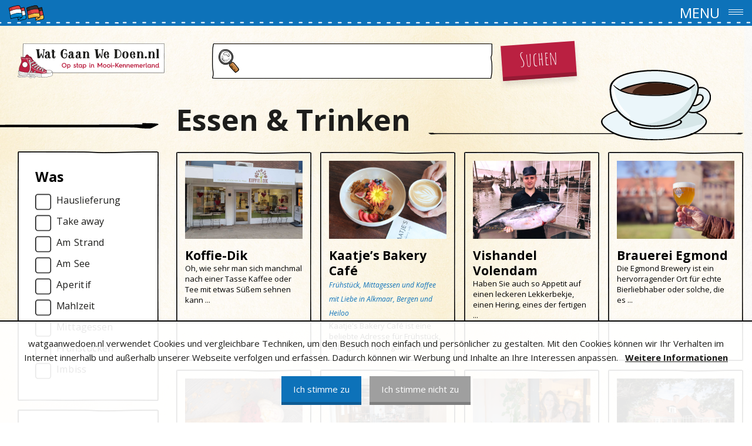

--- FILE ---
content_type: text/html; charset=UTF-8
request_url: https://watgaanwedoen.nl/de/essen-und-trinken
body_size: 2909
content:
<!doctype html>
<html lang="de">
<head>
<meta charset="utf-8">
<title>Essen &amp; Trinken</title>
<meta name="viewport" content="width=device-width, initial-scale=1.0, maximum-scale=1.0, user-scalable=no">
<meta name="csrf-token" content="CAR8ZfEDrybR7akUkdacO72YqZOtz7RXMgzCBU5k">
<link href="/css/app.css?id=00f1a3b8aaa02dced8e3" rel="stylesheet">


<!-- Global site tag (gtag.js) - Google Analytics -->
<script async src="https://www.googletagmanager.com/gtag/js?id=UA-54286919-1"></script>
<script>
  window.dataLayer = window.dataLayer || [];
  function gtag(){dataLayer.push(arguments);}
  gtag('js', new Date());

  gtag('config', 'UA-54286919-1');
</script>


<link rel="apple-touch-icon" sizes="180x180" href="/apple-touch-icon.png">
<link rel="icon" type="image/png" sizes="32x32" href="/favicon-32x32.png">
<link rel="icon" type="image/png" sizes="16x16" href="/favicon-16x16.png">
<link rel="manifest" href="/site.webmanifest">
<link rel="mask-icon" href="/safari-pinned-tab.svg" color="#009937">
<meta name="msapplication-TileColor" content="#ffffff">
<meta name="theme-color" content="#ffffff">

</head>
<body class="de">
<div id="app">
<div class="header-section">
	<div class="logo-wrapper">
		<a href="https://watgaanwedoen.nl/de" title="Wat gaan we doen"><img src="https://watgaanwedoen.nl/images/logo-watgaanwedoen-rood.svg" alt="Wat gaan we doen"></a>
	</div>
	<div class="nav-wrapper">
		<div class="nav">
	<ul id="menu">
				<li><a href="https://watgaanwedoen.nl/de/tun" title=""  ><img src="https://watgaanwedoen.nl/files/category/icon/doen.svg" alt="">Tun!</a></li>
				<li><a href="https://watgaanwedoen.nl/de/essen-und-trinken" title=""  class="on"  ><img src="https://watgaanwedoen.nl/files/category/icon/koffie.svg" alt="">Essen &amp; Trinken</a></li>
				<li><a href="https://watgaanwedoen.nl/de/shoppen" title=""  ><img src="https://watgaanwedoen.nl/files/category/icon/winkelen.svg" alt="">Shoppen</a></li>
				<li><a href="https://watgaanwedoen.nl/de/ubernachten" title=""  ><img src="https://watgaanwedoen.nl/files/category/icon/overnachten.svg" alt="">Übernachten</a></li>
				<li><a href="https://watgaanwedoen.nl/de/routen" title=""  ><img src="https://watgaanwedoen.nl/files/category/icon/RouteZW2-2.png" alt="">Routen</a></li>
						<li><a href="https://watgaanwedoen.nl/de/praktisch" title=""  ><img src="https://watgaanwedoen.nl/files/page/icon/praktisch.svg" alt="">Praktisch</a></li>
						<li><a href="https://watgaanwedoen.nl/de/schones-kennemerland" title=""  ><img src="https://watgaanwedoen.nl/files/page/icon/mooi.svg" alt="">Schönes Kennemerland</a></li>
				<li>
			<a href="/blogs" >
				<img src="https://watgaanwedoen.nl/images/blog.svg" alt="Blog">
				<span>Blogs</span>
			</a>
		</li>
	</ul>
</div>		<div class="language">
    <a href="https://watgaanwedoen.nl/eten-drinken" title="Nederlands"><img src="https://watgaanwedoen.nl/images/flag_nl.svg" alt="Nederlands"></a>
    <a href="https://watgaanwedoen.nl/de/essen-und-trinken" title="Deutsch"><img src="https://watgaanwedoen.nl/images/flag_de.svg" alt="Deutsch"></a>
</div>	</div>
</div>

<search :language="'de'" :category-id="3" :search-url="'https://watgaanwedoen.nl/de/essen-und-trinken'"></search>
<items-filtered :language="'de'"></items-filtered>
<div class="sub-footer-section">
	<div class="sub-footer-side-left"></div>
	<div class="sub-footer-content-wrapper">
		<div class="sub-footer-content-heading">
			<div class="sub-footer-title"><h3>Was werden Sie unternehmen?</h3></div>
			<div class="sub-footer-title-line"><img src="https://watgaanwedoen.nl/images/subfooter-line.png" alt=""></div>
		</div>
		<div class="sub-footer-content">
            <p>Wat Gaan We Doen gibt einen umfassenden Überblick über alles, was es in Mooi-Kennermerland zu TUN gibt. Von <a href="https://watgaanwedoen.nl/akersloot">Akersloot</a> nach <a href="https://watgaanwedoen.nl/bergen-aan-zee">Bergen aan Zee</a>, von <a href="https://watgaanwedoen.nl/camperduin">Camperduin</a> nach<a href="https://watgaanwedoen.nl/egmond-aan-den-hoef"> Egmond aan de Hoef </a>und von<a href="https://watgaanwedoen.nl/egmond-aan-zee"> Egmond aan Zee</a> nach <a href="https://watgaanwedoen.nl/uitgeest">Uitgeest</a>&nbsp;und <a href="https://watgaanwedoen.nl/de/heemskerk" target="_blank">Heemskerk</a>. Egal, ob Sie nach einer Veranstaltung mit den Kindern oder einem Konzert mit Freunden oder der Familie suchen, Sie finden es bei watgaanwedoen.nl</p>
<p>Viele aktuelle Artikel finde Sie aufgeteilt in den verschiedenen Kategorien: <a href="https://watgaanwedoen.nl/de/tun" target="_blank">Aktivitäten</a>, <a href="https://watgaanwedoen.nl/de/essen-und-trinken" target="_blank">Essen & Trinken</a>, <a href="https://watgaanwedoen.nl/de/ubernachten" target="_blank">Übernachten</a> und <a href="https://watgaanwedoen.nl/de/shoppen" target="_blank">Shoppen</a>. Nutzen Sie die praktischen Filter, um eine Aktivität oder ein Unternehmen schnell zu finden. Auf diese Weise wissen Sie immer, was in Ihrer Umgebung zu TUN ist. Kommen Sie auch mal zu Mooi-Kennemerland (<a href="https://watgaanwedoen.nl/de/schones-kennemerland" target="_blank">Schönes Kennemerland</a>)? Informieren Sie sich mit unseren <a href="https://watgaanwedoen.nl/de/praktisch" target="_blank">praktischen Tipps</a> und <a href="https://watgaanwedoen.nl/de/routen" target="_blank">Routen</a> und lesen Sie das <a href="https://watgaanwedoen.nl/de/ferienmagazin" target="_blank">Ferienmagazin</a>. Viel Spaß!</p>
		</div>
	</div>
</div>
<div class="footer">
	<div class="wrapper">
				<div class="footer-column">
							<h4>Schönes Kennemerland</h4>
								<ul>
										<li><a href="https://watgaanwedoen.nl/de/egmond-aan-den-hoef" title="" target="_self">Egmond aan den Hoef</a></li>
										<li><a href="https://watgaanwedoen.nl/de/egmond-aan-zee" title="" target="_self">Egmond aan Zee</a></li>
										<li><a href="https://watgaanwedoen.nl/de/egmond-binnen" title="" target="_self">Egmond-Binnen</a></li>
										<li><a href="https://watgaanwedoen.nl/de/bergen" title="" target="_self">Bergen</a></li>
										<li><a href="https://watgaanwedoen.nl/de/bergen-aan-zee" title="" target="_self">Bergen aan Zee</a></li>
										<li><a href="https://watgaanwedoen.nl/de/schoorl" title="" target="_self">Schoorl</a></li>
										<li><a href="https://watgaanwedoen.nl/de/groet" title="" target="_self">Groet</a></li>
										<li><a href="https://watgaanwedoen.nl/de/hargen-aan-zee" title="" target="_self">Hargen aan Zee</a></li>
										<li><a href="https://watgaanwedoen.nl/de/camperduin" title="" target="_self">Camperduin</a></li>
										<li><a href="https://watgaanwedoen.nl/de/heiloo" title="" target="_self">Heiloo</a></li>
										<li><a href="https://watgaanwedoen.nl/de/limmen" title="" target="_self">Limmen</a></li>
										<li><a href="https://watgaanwedoen.nl/de/castricum" title="" target="_self">Castricum</a></li>
										<li><a href="https://watgaanwedoen.nl/de/castricum-aan-zee" title="" target="_self">Castricum aan Zee</a></li>
										<li><a href="https://watgaanwedoen.nl/de/bakkum" title="" target="_self">Bakkum</a></li>
										<li><a href="https://watgaanwedoen.nl/de/de-woude" title="" target="_self">De Woude</a></li>
										<li><a href="https://watgaanwedoen.nl/de/uitgeest" title="" target="_self">Uitgeest</a></li>
										<li><a href="https://watgaanwedoen.nl/de/akersloot" title="" target="_self">Akersloot</a></li>
										<li><a href="https://watgaanwedoen.nl/de/heemskerk" title="" target="_self">Heemskerk</a></li>
									</ul>
									</div>
				<div class="footer-column">
							<h4>Region</h4>
								<ul>
										<li><a href="https://watgaanwedoen.nl/de/alkmaar" title="" target="_self">Alkmaar</a></li>
										<li><a href="https://watgaanwedoen.nl/de/beverwijk" title="" target="_self">Beverwijk</a></li>
										<li><a href="https://watgaanwedoen.nl/de/wijk-aan-zee" title="" target="_self">Wijk aan Zee</a></li>
										<li><a href="https://watgaanwedoen.nl/de/region" title="" target="_self">Region</a></li>
									</ul>
									</div>
				<div class="footer-column">
							<h4>Was unternehmen wir?</h4>
								<ul>
										<li><a href="https://watgaanwedoen.nl/de/tun" title="" target="_self">Tun!</a></li>
										<li><a href="https://watgaanwedoen.nl/de/essen-und-trinken" title="" target="_self">Essen &amp; Trinken</a></li>
										<li><a href="https://watgaanwedoen.nl/de/ubernachten" title="" target="_self">Übernachten</a></li>
										<li><a href="https://watgaanwedoen.nl/de/shoppen" title="" target="_self">Shoppen</a></li>
										<li><a href="https://watgaanwedoen.nl/de/routen" title="" target="_self">Routen</a></li>
										<li><a href="https://watgaanwedoen.nl/de/blogs" title="" target="_self">Blogs</a></li>
									</ul>
									</div>
				<div class="footer-column">
							<h4>Praktisch</h4>
								<ul>
										<li><a href="https://watgaanwedoen.nl/de/auto-ladestation" title="" target="_self">Auto Ladestation</a></li>
										<li><a href="https://watgaanwedoen.nl/de/parken" title="" target="_self">Parken</a></li>
										<li><a href="https://watgaanwedoen.nl/de/kustenbus-ortsbus-transferium" title="" target="_self">Regiobus</a></li>
										<li><a href="https://watgaanwedoen.nl/de/dune-dunekarte" title="" target="_self">Düne und Dünekarte</a></li>
										<li><a href="https://watgaanwedoen.nl/de/mountainbike" title="" target="_self">Mountainbike</a></li>
										<li><a href="https://watgaanwedoen.nl/de/fahrrad-ladestation" title="" target="_self">E-bike Ladestation</a></li>
										<li><a href="https://watgaanwedoen.nl/de/medizinische-hilfe" title="" target="_self">Medizinische Hilfe</a></li>
										<li><a href="https://watgaanwedoen.nl/de/medizinisch-apotheken" title="" target="_self">Medizinisch Apotheken</a></li>
										<li><a href="https://watgaanwedoen.nl/de/angelschein" title="" target="_self">Angelschein</a></li>
										<li><a href="https://watgaanwedoen.nl/de/hunde" title="" target="_self">Hunden</a></li>
										<li><a href="https://watgaanwedoen.nl/de/pferdreiten" title="" target="_self">Pferdreiten</a></li>
										<li><a href="https://watgaanwedoen.nl/de/strandregeln" title="" target="_self">Strandregeln</a></li>
										<li><a href="https://watgaanwedoen.nl/de/priel" title="" target="_self">Priel</a></li>
										<li><a href="https://watgaanwedoen.nl/de/strandrollstuhl" title="" target="_self">Strandrollstuhl</a></li>
										<li><a href="https://watgaanwedoen.nl/de/fkk" title="" target="_self">FKK</a></li>
									</ul>
									</div>
				<div class="footer-column">
			<div class="footer-contact">
									<h4>Information</h4>
										<ul>
												<li><a href="https://watgaanwedoen.nl/de/kontakt" title="" target="_self">Kontakt</a></li>
												<li><a href="https://watgaanwedoen.nl/de/inseriermoglichkeiten" title="" target="_self">Adverteren</a></li>
												<li><a href="https://watgaanwedoen.nl/de/spezifikationen-fur-die-lieferung" title="" target="_self">Aanleverspecificaties</a></li>
												<li><a href="https://watgaanwedoen.nl/de/ferienmagazin" title="" target="_self">Ferienmagazine</a></li>
												<li><a href="https://watgaanwedoen.nl/de/abholstellen-fur-ferienmagazine" title="" target="_self">Afhaalpunten vakantiemagazine</a></li>
											</ul>
												</div>
						<div class="footer-social">
				<h4>Facebook und Instagram</h4>
		        		        <a href="https://www.facebook.com/watgaanwedoen/" target="_blank" title=""><img src="https://watgaanwedoen.nl/images/social/facebook.svg" alt="Wat gaan we doen - Facebook"></a>
		        		        		        <a href="https://www.instagram.com/watgaanwedoen.nl/" target="_blank" title=""><img src="https://watgaanwedoen.nl/images/social/instagram.svg" alt="Wat gaan we doen - Instagram"></a>
		        			</div>
					</div>

	</div>
	<div class="wrapper bottom-links-wrapper">
		<div class="bottom-links">
			<p>Wat Gaan We Doen /&nbsp;<a href="http://www.debladenmaaksters.nl/" target="_blank">De Bladenmaaksters</a>&nbsp;©2019</p>
		</div>
	</div>
</div></div>
<div class="cookiebar" id="cookiebar">
	<div class="txt">watgaanwedoen.nl verwendet Cookies und vergleichbare Techniken, um den Besuch noch einfach und persönlicher zu gestalten. Mit den Cookies können wir Ihr Verhalten im Internet innerhalb und außerhalb unserer Webseite verfolgen und erfassen. Dadurch können wir Werbung und Inhalte an Ihre Interessen anpassen. &nbsp; <a href="https://watgaanwedoen.nl/de/privacy-policy">Weitere Informationen</a></div>
	<div class="btns">
		<a href="#" id="acceptcookiebarlink" class="base-button green">Ich stimme zu</a>
		<a href="#" id="closecookiebarlink" class="base-button black">Ich stimme nicht zu</a>
	</div>
</div>

<script src="/js/app.js?id=931625d8add15cf63596"></script>
<div class="fb-like" data-href="https://www.facebook.com/watgaanwedoen" data-width="" data-layout="box_count" data-action="like" data-size="large" data-show-faces="true" data-share="false"></div>
<div class="elfsight-app-ec451477-816f-479d-8116-42de6fd6b79a"></div>
</body>
</html>

--- FILE ---
content_type: text/css
request_url: https://watgaanwedoen.nl/css/app.css?id=00f1a3b8aaa02dced8e3
body_size: 29908
content:
@import url(https://fonts.googleapis.com/css?family=Amatic+SC:400,700);@import url(https://fonts.googleapis.com/css?family=Open+Sans:400,400i,700,700i,800,800i);body.compensate-for-scrollbar{overflow:hidden}.fancybox-active{height:auto}.fancybox-is-hidden{left:-9999px;margin:0;position:absolute!important;top:-9999px;visibility:hidden}.fancybox-container{-webkit-backface-visibility:hidden;height:100%;left:0;outline:none;position:fixed;-webkit-tap-highlight-color:transparent;top:0;-ms-touch-action:manipulation;touch-action:manipulation;-webkit-transform:translateZ(0);transform:translateZ(0);width:100%;z-index:99992}.fancybox-container *{-webkit-box-sizing:border-box;box-sizing:border-box}.fancybox-bg,.fancybox-inner,.fancybox-outer,.fancybox-stage{bottom:0;left:0;position:absolute;right:0;top:0}.fancybox-outer{-webkit-overflow-scrolling:touch;overflow-y:auto}.fancybox-bg{background:#1e1e1e;opacity:0;-webkit-transition-duration:inherit;transition-duration:inherit;-webkit-transition-property:opacity;transition-property:opacity;-webkit-transition-timing-function:cubic-bezier(.47,0,.74,.71);transition-timing-function:cubic-bezier(.47,0,.74,.71)}.fancybox-is-open .fancybox-bg{opacity:.9;-webkit-transition-timing-function:cubic-bezier(.22,.61,.36,1);transition-timing-function:cubic-bezier(.22,.61,.36,1)}.fancybox-caption,.fancybox-infobar,.fancybox-navigation .fancybox-button,.fancybox-toolbar{direction:ltr;opacity:0;position:absolute;-webkit-transition:opacity .25s ease,visibility 0s ease .25s;transition:opacity .25s ease,visibility 0s ease .25s;visibility:hidden;z-index:99997}.fancybox-show-caption .fancybox-caption,.fancybox-show-infobar .fancybox-infobar,.fancybox-show-nav .fancybox-navigation .fancybox-button,.fancybox-show-toolbar .fancybox-toolbar{opacity:1;-webkit-transition:opacity .25s ease 0s,visibility 0s ease 0s;transition:opacity .25s ease 0s,visibility 0s ease 0s;visibility:visible}.fancybox-infobar{color:#ccc;font-size:13px;-webkit-font-smoothing:subpixel-antialiased;height:44px;left:0;line-height:44px;min-width:44px;mix-blend-mode:difference;padding:0 10px;pointer-events:none;top:0;-webkit-touch-callout:none;-webkit-user-select:none;-moz-user-select:none;-ms-user-select:none;user-select:none}.fancybox-toolbar{right:0;top:0}.fancybox-stage{direction:ltr;overflow:visible;-webkit-transform:translateZ(0);transform:translateZ(0);z-index:99994}.fancybox-is-open .fancybox-stage{overflow:hidden}.fancybox-slide{-webkit-backface-visibility:hidden;display:none;height:100%;left:0;outline:none;overflow:auto;-webkit-overflow-scrolling:touch;padding:44px;position:absolute;text-align:center;top:0;-webkit-transition-property:opacity,-webkit-transform;transition-property:opacity,-webkit-transform;transition-property:transform,opacity;transition-property:transform,opacity,-webkit-transform;white-space:normal;width:100%;z-index:99994}.fancybox-slide:before{content:"";display:inline-block;font-size:0;height:100%;vertical-align:middle;width:0}.fancybox-is-sliding .fancybox-slide,.fancybox-slide--current,.fancybox-slide--next,.fancybox-slide--previous{display:block}.fancybox-slide--image{overflow:hidden;padding:44px 0}.fancybox-slide--image:before{display:none}.fancybox-slide--html{padding:6px}.fancybox-content{background:#fff;display:inline-block;margin:0;max-width:100%;overflow:auto;-webkit-overflow-scrolling:touch;padding:44px;position:relative;text-align:left;vertical-align:middle}.fancybox-slide--image .fancybox-content{-webkit-animation-timing-function:cubic-bezier(.5,0,.14,1);animation-timing-function:cubic-bezier(.5,0,.14,1);-webkit-backface-visibility:hidden;background:transparent;background-repeat:no-repeat;background-size:100% 100%;left:0;max-width:none;overflow:visible;padding:0;position:absolute;top:0;-webkit-transform-origin:top left;transform-origin:top left;-webkit-transition-property:opacity,-webkit-transform;transition-property:opacity,-webkit-transform;transition-property:transform,opacity;transition-property:transform,opacity,-webkit-transform;-webkit-user-select:none;-moz-user-select:none;-ms-user-select:none;user-select:none;z-index:99995}.fancybox-can-zoomOut .fancybox-content{cursor:-webkit-zoom-out;cursor:zoom-out}.fancybox-can-zoomIn .fancybox-content{cursor:-webkit-zoom-in;cursor:zoom-in}.fancybox-can-pan .fancybox-content,.fancybox-can-swipe .fancybox-content{cursor:-webkit-grab;cursor:grab}.fancybox-is-grabbing .fancybox-content{cursor:-webkit-grabbing;cursor:grabbing}.fancybox-container [data-selectable=true]{cursor:text}.fancybox-image,.fancybox-spaceball{background:transparent;border:0;height:100%;left:0;margin:0;max-height:none;max-width:none;padding:0;position:absolute;top:0;-webkit-user-select:none;-moz-user-select:none;-ms-user-select:none;user-select:none;width:100%}.fancybox-spaceball{z-index:1}.fancybox-slide--iframe .fancybox-content,.fancybox-slide--map .fancybox-content,.fancybox-slide--pdf .fancybox-content,.fancybox-slide--video .fancybox-content{height:100%;overflow:visible;padding:0;width:100%}.fancybox-slide--video .fancybox-content{background:#000}.fancybox-slide--map .fancybox-content{background:#e5e3df}.fancybox-slide--iframe .fancybox-content{background:#fff}.fancybox-iframe,.fancybox-video{background:transparent;border:0;display:block;height:100%;margin:0;overflow:hidden;padding:0;width:100%}.fancybox-iframe{left:0;position:absolute;top:0}.fancybox-error{background:#fff;cursor:default;max-width:400px;padding:40px;width:100%}.fancybox-error p{color:#444;font-size:16px;line-height:20px;margin:0;padding:0}.fancybox-button{background:rgba(30,30,30,.6);border:0;border-radius:0;-webkit-box-shadow:none;box-shadow:none;cursor:pointer;display:inline-block;height:44px;margin:0;padding:10px;position:relative;-webkit-transition:color .2s;transition:color .2s;vertical-align:top;visibility:inherit;width:44px}.fancybox-button,.fancybox-button:link,.fancybox-button:visited{color:#ccc}.fancybox-button:hover{color:#fff}.fancybox-button:focus{outline:none}.fancybox-button.fancybox-focus{outline:1px dotted}.fancybox-button[disabled],.fancybox-button[disabled]:hover{color:#888;cursor:default;outline:none}.fancybox-button div{height:100%}.fancybox-button svg{display:block;height:100%;overflow:visible;position:relative;width:100%}.fancybox-button svg path{fill:currentColor;stroke-width:0}.fancybox-button--fsenter svg:nth-child(2),.fancybox-button--fsexit svg:first-child,.fancybox-button--pause svg:first-child,.fancybox-button--play svg:nth-child(2){display:none}.fancybox-progress{background:#ff5268;height:2px;left:0;position:absolute;right:0;top:0;-webkit-transform:scaleX(0);transform:scaleX(0);-webkit-transform-origin:0;transform-origin:0;-webkit-transition-property:-webkit-transform;transition-property:-webkit-transform;transition-property:transform;transition-property:transform,-webkit-transform;-webkit-transition-timing-function:linear;transition-timing-function:linear;z-index:99998}.fancybox-close-small{background:transparent;border:0;border-radius:0;color:#ccc;cursor:pointer;opacity:.8;padding:8px;position:absolute;right:-12px;top:-44px;z-index:401}.fancybox-close-small:hover{color:#fff;opacity:1}.fancybox-slide--html .fancybox-close-small{color:currentColor;padding:10px;right:0;top:0}.fancybox-slide--image.fancybox-is-scaling .fancybox-content{overflow:hidden}.fancybox-is-scaling .fancybox-close-small,.fancybox-is-zoomable.fancybox-can-pan .fancybox-close-small{display:none}.fancybox-navigation .fancybox-button{background-clip:content-box;height:100px;opacity:0;position:absolute;top:calc(50% - 50px);width:70px}.fancybox-navigation .fancybox-button div{padding:7px}.fancybox-navigation .fancybox-button--arrow_left{left:0;left:env(safe-area-inset-left);padding:31px 26px 31px 6px}.fancybox-navigation .fancybox-button--arrow_right{padding:31px 6px 31px 26px;right:0;right:env(safe-area-inset-right)}.fancybox-caption{background:-webkit-gradient(linear,left bottom,left top,from(rgba(0,0,0,.85)),color-stop(50%,rgba(0,0,0,.3)),color-stop(65%,rgba(0,0,0,.15)),color-stop(75.5%,rgba(0,0,0,.075)),color-stop(82.85%,rgba(0,0,0,.037)),color-stop(88%,rgba(0,0,0,.019)),to(transparent));background:linear-gradient(0deg,rgba(0,0,0,.85) 0,rgba(0,0,0,.3) 50%,rgba(0,0,0,.15) 65%,rgba(0,0,0,.075) 75.5%,rgba(0,0,0,.037) 82.85%,rgba(0,0,0,.019) 88%,transparent);bottom:0;color:#eee;font-size:14px;font-weight:400;left:0;line-height:1.5;padding:75px 44px 25px;pointer-events:none;right:0;text-align:center;z-index:99996}@supports (padding:max(0px)){.fancybox-caption{padding:75px max(44px,env(safe-area-inset-right)) max(25px,env(safe-area-inset-bottom)) max(44px,env(safe-area-inset-left))}}.fancybox-caption--separate{margin-top:-50px}.fancybox-caption__body{max-height:50vh;overflow:auto;pointer-events:all}.fancybox-caption a,.fancybox-caption a:link,.fancybox-caption a:visited{color:#ccc;text-decoration:none}.fancybox-caption a:hover{color:#fff;text-decoration:underline}.fancybox-loading{-webkit-animation:fancybox-rotate 1s linear infinite;animation:fancybox-rotate 1s linear infinite;background:transparent;border:4px solid #888;border-bottom-color:#fff;border-radius:50%;height:50px;left:50%;margin:-25px 0 0 -25px;opacity:.7;padding:0;position:absolute;top:50%;width:50px;z-index:99999}@-webkit-keyframes fancybox-rotate{to{-webkit-transform:rotate(1turn);transform:rotate(1turn)}}@keyframes fancybox-rotate{to{-webkit-transform:rotate(1turn);transform:rotate(1turn)}}.fancybox-animated{-webkit-transition-timing-function:cubic-bezier(0,0,.25,1);transition-timing-function:cubic-bezier(0,0,.25,1)}.fancybox-fx-slide.fancybox-slide--previous{opacity:0;-webkit-transform:translate3d(-100%,0,0);transform:translate3d(-100%,0,0)}.fancybox-fx-slide.fancybox-slide--next{opacity:0;-webkit-transform:translate3d(100%,0,0);transform:translate3d(100%,0,0)}.fancybox-fx-slide.fancybox-slide--current{opacity:1;-webkit-transform:translateZ(0);transform:translateZ(0)}.fancybox-fx-fade.fancybox-slide--next,.fancybox-fx-fade.fancybox-slide--previous{opacity:0;-webkit-transition-timing-function:cubic-bezier(.19,1,.22,1);transition-timing-function:cubic-bezier(.19,1,.22,1)}.fancybox-fx-fade.fancybox-slide--current{opacity:1}.fancybox-fx-zoom-in-out.fancybox-slide--previous{opacity:0;-webkit-transform:scale3d(1.5,1.5,1.5);transform:scale3d(1.5,1.5,1.5)}.fancybox-fx-zoom-in-out.fancybox-slide--next{opacity:0;-webkit-transform:scale3d(.5,.5,.5);transform:scale3d(.5,.5,.5)}.fancybox-fx-zoom-in-out.fancybox-slide--current{opacity:1;-webkit-transform:scaleX(1);transform:scaleX(1)}.fancybox-fx-rotate.fancybox-slide--previous{opacity:0;-webkit-transform:rotate(-1turn);transform:rotate(-1turn)}.fancybox-fx-rotate.fancybox-slide--next{opacity:0;-webkit-transform:rotate(1turn);transform:rotate(1turn)}.fancybox-fx-rotate.fancybox-slide--current{opacity:1;-webkit-transform:rotate(0deg);transform:rotate(0deg)}.fancybox-fx-circular.fancybox-slide--previous{opacity:0;-webkit-transform:scale3d(0,0,0) translate3d(-100%,0,0);transform:scale3d(0,0,0) translate3d(-100%,0,0)}.fancybox-fx-circular.fancybox-slide--next{opacity:0;-webkit-transform:scale3d(0,0,0) translate3d(100%,0,0);transform:scale3d(0,0,0) translate3d(100%,0,0)}.fancybox-fx-circular.fancybox-slide--current{opacity:1;-webkit-transform:scaleX(1) translateZ(0);transform:scaleX(1) translateZ(0)}.fancybox-fx-tube.fancybox-slide--previous{-webkit-transform:translate3d(-100%,0,0) scale(.1) skew(-10deg);transform:translate3d(-100%,0,0) scale(.1) skew(-10deg)}.fancybox-fx-tube.fancybox-slide--next{-webkit-transform:translate3d(100%,0,0) scale(.1) skew(10deg);transform:translate3d(100%,0,0) scale(.1) skew(10deg)}.fancybox-fx-tube.fancybox-slide--current{-webkit-transform:translateZ(0) scale(1);transform:translateZ(0) scale(1)}@media (max-height:576px){.fancybox-slide{padding-left:6px;padding-right:6px}.fancybox-slide--image{padding:6px 0}.fancybox-close-small{right:-6px}.fancybox-slide--image .fancybox-close-small{background:#4e4e4e;color:#f2f4f6;height:36px;opacity:1;padding:6px;right:0;top:0;width:36px}.fancybox-caption{padding-left:12px;padding-right:12px}@supports (padding:max(0px)){.fancybox-caption{padding-left:max(12px,env(safe-area-inset-left));padding-right:max(12px,env(safe-area-inset-right))}}}.fancybox-share{background:#f4f4f4;border-radius:3px;max-width:90%;padding:30px;text-align:center}.fancybox-share h1{color:#222;font-size:35px;font-weight:700;margin:0 0 20px}.fancybox-share p{margin:0;padding:0}.fancybox-share__button{border:0;border-radius:3px;display:inline-block;font-size:14px;font-weight:700;line-height:40px;margin:0 5px 10px;min-width:130px;padding:0 15px;text-decoration:none;-webkit-transition:all .2s;transition:all .2s;-webkit-user-select:none;-moz-user-select:none;-ms-user-select:none;user-select:none;white-space:nowrap}.fancybox-share__button:link,.fancybox-share__button:visited{color:#fff}.fancybox-share__button:hover{text-decoration:none}.fancybox-share__button--fb{background:#3b5998}.fancybox-share__button--fb:hover{background:#344e86}.fancybox-share__button--pt{background:#bd081d}.fancybox-share__button--pt:hover{background:#aa0719}.fancybox-share__button--tw{background:#1da1f2}.fancybox-share__button--tw:hover{background:#0d95e8}.fancybox-share__button svg{height:25px;margin-right:7px;position:relative;top:-1px;vertical-align:middle;width:25px}.fancybox-share__button svg path{fill:#fff}.fancybox-share__input{background:transparent;border:0;border-bottom:1px solid #d7d7d7;border-radius:0;color:#5d5b5b;font-size:14px;margin:10px 0 0;outline:none;padding:10px 15px;width:100%}.fancybox-thumbs{background:#ddd;bottom:0;display:none;margin:0;-webkit-overflow-scrolling:touch;-ms-overflow-style:-ms-autohiding-scrollbar;padding:2px 2px 4px;position:absolute;right:0;-webkit-tap-highlight-color:rgba(0,0,0,0);top:0;width:212px;z-index:99995}.fancybox-thumbs-x{overflow-x:auto;overflow-y:hidden}.fancybox-show-thumbs .fancybox-thumbs{display:block}.fancybox-show-thumbs .fancybox-inner{right:212px}.fancybox-thumbs__list{font-size:0;height:100%;list-style:none;margin:0;overflow-x:hidden;overflow-y:auto;padding:0;position:absolute;position:relative;white-space:nowrap;width:100%}.fancybox-thumbs-x .fancybox-thumbs__list{overflow:hidden}.fancybox-thumbs-y .fancybox-thumbs__list::-webkit-scrollbar{width:7px}.fancybox-thumbs-y .fancybox-thumbs__list::-webkit-scrollbar-track{background:#fff;border-radius:10px;-webkit-box-shadow:inset 0 0 6px rgba(0,0,0,.3);box-shadow:inset 0 0 6px rgba(0,0,0,.3)}.fancybox-thumbs-y .fancybox-thumbs__list::-webkit-scrollbar-thumb{background:#2a2a2a;border-radius:10px}.fancybox-thumbs__list a{-webkit-backface-visibility:hidden;backface-visibility:hidden;background-color:rgba(0,0,0,.1);background-position:50%;background-repeat:no-repeat;background-size:cover;cursor:pointer;float:left;height:75px;margin:2px;max-height:calc(100% - 8px);max-width:calc(50% - 4px);outline:none;overflow:hidden;padding:0;position:relative;-webkit-tap-highlight-color:transparent;width:100px}.fancybox-thumbs__list a:before{border:6px solid #ff5268;bottom:0;content:"";left:0;opacity:0;position:absolute;right:0;top:0;-webkit-transition:all .2s cubic-bezier(.25,.46,.45,.94);transition:all .2s cubic-bezier(.25,.46,.45,.94);z-index:99991}.fancybox-thumbs__list a:focus:before{opacity:.5}.fancybox-thumbs__list a.fancybox-thumbs-active:before{opacity:1}@media (max-width:576px){.fancybox-thumbs{width:110px}.fancybox-show-thumbs .fancybox-inner{right:110px}.fancybox-thumbs__list a{max-width:calc(100% - 10px)}}/*!
 * Font Awesome Free 5.15.4 by @fontawesome - https://fontawesome.com
 * License - https://fontawesome.com/license/free (Icons: CC BY 4.0, Fonts: SIL OFL 1.1, Code: MIT License)
 */.fa,.fab,.fad,.fal,.far,.fas{-moz-osx-font-smoothing:grayscale;-webkit-font-smoothing:antialiased;display:inline-block;font-style:normal;font-variant:normal;text-rendering:auto;line-height:1}.fa-lg{font-size:1.33333em;line-height:.75em;vertical-align:-.0667em}.fa-xs{font-size:.75em}.fa-sm{font-size:.875em}.fa-1x{font-size:1em}.fa-2x{font-size:2em}.fa-3x{font-size:3em}.fa-4x{font-size:4em}.fa-5x{font-size:5em}.fa-6x{font-size:6em}.fa-7x{font-size:7em}.fa-8x{font-size:8em}.fa-9x{font-size:9em}.fa-10x{font-size:10em}.fa-fw{text-align:center;width:1.25em}.fa-ul{list-style-type:none;margin-left:2.5em;padding-left:0}.fa-ul>li{position:relative}.fa-li{left:-2em;position:absolute;text-align:center;width:2em;line-height:inherit}.fa-border{border:.08em solid #eee;border-radius:.1em;padding:.2em .25em .15em}.fa-pull-left{float:left}.fa-pull-right{float:right}.fa.fa-pull-left,.fab.fa-pull-left,.fal.fa-pull-left,.far.fa-pull-left,.fas.fa-pull-left{margin-right:.3em}.fa.fa-pull-right,.fab.fa-pull-right,.fal.fa-pull-right,.far.fa-pull-right,.fas.fa-pull-right{margin-left:.3em}.fa-spin{-webkit-animation:fa-spin 2s infinite linear;animation:fa-spin 2s infinite linear}.fa-pulse{-webkit-animation:fa-spin 1s infinite steps(8);animation:fa-spin 1s infinite steps(8)}@-webkit-keyframes fa-spin{0%{-webkit-transform:rotate(0deg);transform:rotate(0deg)}to{-webkit-transform:rotate(1turn);transform:rotate(1turn)}}@keyframes fa-spin{0%{-webkit-transform:rotate(0deg);transform:rotate(0deg)}to{-webkit-transform:rotate(1turn);transform:rotate(1turn)}}.fa-rotate-90{-ms-filter:"progid:DXImageTransform.Microsoft.BasicImage(rotation=1)";-webkit-transform:rotate(90deg);transform:rotate(90deg)}.fa-rotate-180{-ms-filter:"progid:DXImageTransform.Microsoft.BasicImage(rotation=2)";-webkit-transform:rotate(180deg);transform:rotate(180deg)}.fa-rotate-270{-ms-filter:"progid:DXImageTransform.Microsoft.BasicImage(rotation=3)";-webkit-transform:rotate(270deg);transform:rotate(270deg)}.fa-flip-horizontal{-ms-filter:"progid:DXImageTransform.Microsoft.BasicImage(rotation=0, mirror=1)";-webkit-transform:scaleX(-1);transform:scaleX(-1)}.fa-flip-vertical{-webkit-transform:scaleY(-1);transform:scaleY(-1)}.fa-flip-both,.fa-flip-horizontal.fa-flip-vertical,.fa-flip-vertical{-ms-filter:"progid:DXImageTransform.Microsoft.BasicImage(rotation=2, mirror=1)"}.fa-flip-both,.fa-flip-horizontal.fa-flip-vertical{-webkit-transform:scale(-1);transform:scale(-1)}:root .fa-flip-both,:root .fa-flip-horizontal,:root .fa-flip-vertical,:root .fa-rotate-90,:root .fa-rotate-180,:root .fa-rotate-270{-webkit-filter:none;filter:none}.fa-stack{display:inline-block;height:2em;line-height:2em;position:relative;vertical-align:middle;width:2.5em}.fa-stack-1x,.fa-stack-2x{left:0;position:absolute;text-align:center;width:100%}.fa-stack-1x{line-height:inherit}.fa-stack-2x{font-size:2em}.fa-inverse{color:#fff}.fa-500px:before{content:"\F26E"}.fa-accessible-icon:before{content:"\F368"}.fa-accusoft:before{content:"\F369"}.fa-acquisitions-incorporated:before{content:"\F6AF"}.fa-ad:before{content:"\F641"}.fa-address-book:before{content:"\F2B9"}.fa-address-card:before{content:"\F2BB"}.fa-adjust:before{content:"\F042"}.fa-adn:before{content:"\F170"}.fa-adversal:before{content:"\F36A"}.fa-affiliatetheme:before{content:"\F36B"}.fa-air-freshener:before{content:"\F5D0"}.fa-airbnb:before{content:"\F834"}.fa-algolia:before{content:"\F36C"}.fa-align-center:before{content:"\F037"}.fa-align-justify:before{content:"\F039"}.fa-align-left:before{content:"\F036"}.fa-align-right:before{content:"\F038"}.fa-alipay:before{content:"\F642"}.fa-allergies:before{content:"\F461"}.fa-amazon:before{content:"\F270"}.fa-amazon-pay:before{content:"\F42C"}.fa-ambulance:before{content:"\F0F9"}.fa-american-sign-language-interpreting:before{content:"\F2A3"}.fa-amilia:before{content:"\F36D"}.fa-anchor:before{content:"\F13D"}.fa-android:before{content:"\F17B"}.fa-angellist:before{content:"\F209"}.fa-angle-double-down:before{content:"\F103"}.fa-angle-double-left:before{content:"\F100"}.fa-angle-double-right:before{content:"\F101"}.fa-angle-double-up:before{content:"\F102"}.fa-angle-down:before{content:"\F107"}.fa-angle-left:before{content:"\F104"}.fa-angle-right:before{content:"\F105"}.fa-angle-up:before{content:"\F106"}.fa-angry:before{content:"\F556"}.fa-angrycreative:before{content:"\F36E"}.fa-angular:before{content:"\F420"}.fa-ankh:before{content:"\F644"}.fa-app-store:before{content:"\F36F"}.fa-app-store-ios:before{content:"\F370"}.fa-apper:before{content:"\F371"}.fa-apple:before{content:"\F179"}.fa-apple-alt:before{content:"\F5D1"}.fa-apple-pay:before{content:"\F415"}.fa-archive:before{content:"\F187"}.fa-archway:before{content:"\F557"}.fa-arrow-alt-circle-down:before{content:"\F358"}.fa-arrow-alt-circle-left:before{content:"\F359"}.fa-arrow-alt-circle-right:before{content:"\F35A"}.fa-arrow-alt-circle-up:before{content:"\F35B"}.fa-arrow-circle-down:before{content:"\F0AB"}.fa-arrow-circle-left:before{content:"\F0A8"}.fa-arrow-circle-right:before{content:"\F0A9"}.fa-arrow-circle-up:before{content:"\F0AA"}.fa-arrow-down:before{content:"\F063"}.fa-arrow-left:before{content:"\F060"}.fa-arrow-right:before{content:"\F061"}.fa-arrow-up:before{content:"\F062"}.fa-arrows-alt:before{content:"\F0B2"}.fa-arrows-alt-h:before{content:"\F337"}.fa-arrows-alt-v:before{content:"\F338"}.fa-artstation:before{content:"\F77A"}.fa-assistive-listening-systems:before{content:"\F2A2"}.fa-asterisk:before{content:"\F069"}.fa-asymmetrik:before{content:"\F372"}.fa-at:before{content:"\F1FA"}.fa-atlas:before{content:"\F558"}.fa-atlassian:before{content:"\F77B"}.fa-atom:before{content:"\F5D2"}.fa-audible:before{content:"\F373"}.fa-audio-description:before{content:"\F29E"}.fa-autoprefixer:before{content:"\F41C"}.fa-avianex:before{content:"\F374"}.fa-aviato:before{content:"\F421"}.fa-award:before{content:"\F559"}.fa-aws:before{content:"\F375"}.fa-baby:before{content:"\F77C"}.fa-baby-carriage:before{content:"\F77D"}.fa-backspace:before{content:"\F55A"}.fa-backward:before{content:"\F04A"}.fa-bacon:before{content:"\F7E5"}.fa-bacteria:before{content:"\E059"}.fa-bacterium:before{content:"\E05A"}.fa-bahai:before{content:"\F666"}.fa-balance-scale:before{content:"\F24E"}.fa-balance-scale-left:before{content:"\F515"}.fa-balance-scale-right:before{content:"\F516"}.fa-ban:before{content:"\F05E"}.fa-band-aid:before{content:"\F462"}.fa-bandcamp:before{content:"\F2D5"}.fa-barcode:before{content:"\F02A"}.fa-bars:before{content:"\F0C9"}.fa-baseball-ball:before{content:"\F433"}.fa-basketball-ball:before{content:"\F434"}.fa-bath:before{content:"\F2CD"}.fa-battery-empty:before{content:"\F244"}.fa-battery-full:before{content:"\F240"}.fa-battery-half:before{content:"\F242"}.fa-battery-quarter:before{content:"\F243"}.fa-battery-three-quarters:before{content:"\F241"}.fa-battle-net:before{content:"\F835"}.fa-bed:before{content:"\F236"}.fa-beer:before{content:"\F0FC"}.fa-behance:before{content:"\F1B4"}.fa-behance-square:before{content:"\F1B5"}.fa-bell:before{content:"\F0F3"}.fa-bell-slash:before{content:"\F1F6"}.fa-bezier-curve:before{content:"\F55B"}.fa-bible:before{content:"\F647"}.fa-bicycle:before{content:"\F206"}.fa-biking:before{content:"\F84A"}.fa-bimobject:before{content:"\F378"}.fa-binoculars:before{content:"\F1E5"}.fa-biohazard:before{content:"\F780"}.fa-birthday-cake:before{content:"\F1FD"}.fa-bitbucket:before{content:"\F171"}.fa-bitcoin:before{content:"\F379"}.fa-bity:before{content:"\F37A"}.fa-black-tie:before{content:"\F27E"}.fa-blackberry:before{content:"\F37B"}.fa-blender:before{content:"\F517"}.fa-blender-phone:before{content:"\F6B6"}.fa-blind:before{content:"\F29D"}.fa-blog:before{content:"\F781"}.fa-blogger:before{content:"\F37C"}.fa-blogger-b:before{content:"\F37D"}.fa-bluetooth:before{content:"\F293"}.fa-bluetooth-b:before{content:"\F294"}.fa-bold:before{content:"\F032"}.fa-bolt:before{content:"\F0E7"}.fa-bomb:before{content:"\F1E2"}.fa-bone:before{content:"\F5D7"}.fa-bong:before{content:"\F55C"}.fa-book:before{content:"\F02D"}.fa-book-dead:before{content:"\F6B7"}.fa-book-medical:before{content:"\F7E6"}.fa-book-open:before{content:"\F518"}.fa-book-reader:before{content:"\F5DA"}.fa-bookmark:before{content:"\F02E"}.fa-bootstrap:before{content:"\F836"}.fa-border-all:before{content:"\F84C"}.fa-border-none:before{content:"\F850"}.fa-border-style:before{content:"\F853"}.fa-bowling-ball:before{content:"\F436"}.fa-box:before{content:"\F466"}.fa-box-open:before{content:"\F49E"}.fa-box-tissue:before{content:"\E05B"}.fa-boxes:before{content:"\F468"}.fa-braille:before{content:"\F2A1"}.fa-brain:before{content:"\F5DC"}.fa-bread-slice:before{content:"\F7EC"}.fa-briefcase:before{content:"\F0B1"}.fa-briefcase-medical:before{content:"\F469"}.fa-broadcast-tower:before{content:"\F519"}.fa-broom:before{content:"\F51A"}.fa-brush:before{content:"\F55D"}.fa-btc:before{content:"\F15A"}.fa-buffer:before{content:"\F837"}.fa-bug:before{content:"\F188"}.fa-building:before{content:"\F1AD"}.fa-bullhorn:before{content:"\F0A1"}.fa-bullseye:before{content:"\F140"}.fa-burn:before{content:"\F46A"}.fa-buromobelexperte:before{content:"\F37F"}.fa-bus:before{content:"\F207"}.fa-bus-alt:before{content:"\F55E"}.fa-business-time:before{content:"\F64A"}.fa-buy-n-large:before{content:"\F8A6"}.fa-buysellads:before{content:"\F20D"}.fa-calculator:before{content:"\F1EC"}.fa-calendar:before{content:"\F133"}.fa-calendar-alt:before{content:"\F073"}.fa-calendar-check:before{content:"\F274"}.fa-calendar-day:before{content:"\F783"}.fa-calendar-minus:before{content:"\F272"}.fa-calendar-plus:before{content:"\F271"}.fa-calendar-times:before{content:"\F273"}.fa-calendar-week:before{content:"\F784"}.fa-camera:before{content:"\F030"}.fa-camera-retro:before{content:"\F083"}.fa-campground:before{content:"\F6BB"}.fa-canadian-maple-leaf:before{content:"\F785"}.fa-candy-cane:before{content:"\F786"}.fa-cannabis:before{content:"\F55F"}.fa-capsules:before{content:"\F46B"}.fa-car:before{content:"\F1B9"}.fa-car-alt:before{content:"\F5DE"}.fa-car-battery:before{content:"\F5DF"}.fa-car-crash:before{content:"\F5E1"}.fa-car-side:before{content:"\F5E4"}.fa-caravan:before{content:"\F8FF"}.fa-caret-down:before{content:"\F0D7"}.fa-caret-left:before{content:"\F0D9"}.fa-caret-right:before{content:"\F0DA"}.fa-caret-square-down:before{content:"\F150"}.fa-caret-square-left:before{content:"\F191"}.fa-caret-square-right:before{content:"\F152"}.fa-caret-square-up:before{content:"\F151"}.fa-caret-up:before{content:"\F0D8"}.fa-carrot:before{content:"\F787"}.fa-cart-arrow-down:before{content:"\F218"}.fa-cart-plus:before{content:"\F217"}.fa-cash-register:before{content:"\F788"}.fa-cat:before{content:"\F6BE"}.fa-cc-amazon-pay:before{content:"\F42D"}.fa-cc-amex:before{content:"\F1F3"}.fa-cc-apple-pay:before{content:"\F416"}.fa-cc-diners-club:before{content:"\F24C"}.fa-cc-discover:before{content:"\F1F2"}.fa-cc-jcb:before{content:"\F24B"}.fa-cc-mastercard:before{content:"\F1F1"}.fa-cc-paypal:before{content:"\F1F4"}.fa-cc-stripe:before{content:"\F1F5"}.fa-cc-visa:before{content:"\F1F0"}.fa-centercode:before{content:"\F380"}.fa-centos:before{content:"\F789"}.fa-certificate:before{content:"\F0A3"}.fa-chair:before{content:"\F6C0"}.fa-chalkboard:before{content:"\F51B"}.fa-chalkboard-teacher:before{content:"\F51C"}.fa-charging-station:before{content:"\F5E7"}.fa-chart-area:before{content:"\F1FE"}.fa-chart-bar:before{content:"\F080"}.fa-chart-line:before{content:"\F201"}.fa-chart-pie:before{content:"\F200"}.fa-check:before{content:"\F00C"}.fa-check-circle:before{content:"\F058"}.fa-check-double:before{content:"\F560"}.fa-check-square:before{content:"\F14A"}.fa-cheese:before{content:"\F7EF"}.fa-chess:before{content:"\F439"}.fa-chess-bishop:before{content:"\F43A"}.fa-chess-board:before{content:"\F43C"}.fa-chess-king:before{content:"\F43F"}.fa-chess-knight:before{content:"\F441"}.fa-chess-pawn:before{content:"\F443"}.fa-chess-queen:before{content:"\F445"}.fa-chess-rook:before{content:"\F447"}.fa-chevron-circle-down:before{content:"\F13A"}.fa-chevron-circle-left:before{content:"\F137"}.fa-chevron-circle-right:before{content:"\F138"}.fa-chevron-circle-up:before{content:"\F139"}.fa-chevron-down:before{content:"\F078"}.fa-chevron-left:before{content:"\F053"}.fa-chevron-right:before{content:"\F054"}.fa-chevron-up:before{content:"\F077"}.fa-child:before{content:"\F1AE"}.fa-chrome:before{content:"\F268"}.fa-chromecast:before{content:"\F838"}.fa-church:before{content:"\F51D"}.fa-circle:before{content:"\F111"}.fa-circle-notch:before{content:"\F1CE"}.fa-city:before{content:"\F64F"}.fa-clinic-medical:before{content:"\F7F2"}.fa-clipboard:before{content:"\F328"}.fa-clipboard-check:before{content:"\F46C"}.fa-clipboard-list:before{content:"\F46D"}.fa-clock:before{content:"\F017"}.fa-clone:before{content:"\F24D"}.fa-closed-captioning:before{content:"\F20A"}.fa-cloud:before{content:"\F0C2"}.fa-cloud-download-alt:before{content:"\F381"}.fa-cloud-meatball:before{content:"\F73B"}.fa-cloud-moon:before{content:"\F6C3"}.fa-cloud-moon-rain:before{content:"\F73C"}.fa-cloud-rain:before{content:"\F73D"}.fa-cloud-showers-heavy:before{content:"\F740"}.fa-cloud-sun:before{content:"\F6C4"}.fa-cloud-sun-rain:before{content:"\F743"}.fa-cloud-upload-alt:before{content:"\F382"}.fa-cloudflare:before{content:"\E07D"}.fa-cloudscale:before{content:"\F383"}.fa-cloudsmith:before{content:"\F384"}.fa-cloudversify:before{content:"\F385"}.fa-cocktail:before{content:"\F561"}.fa-code:before{content:"\F121"}.fa-code-branch:before{content:"\F126"}.fa-codepen:before{content:"\F1CB"}.fa-codiepie:before{content:"\F284"}.fa-coffee:before{content:"\F0F4"}.fa-cog:before{content:"\F013"}.fa-cogs:before{content:"\F085"}.fa-coins:before{content:"\F51E"}.fa-columns:before{content:"\F0DB"}.fa-comment:before{content:"\F075"}.fa-comment-alt:before{content:"\F27A"}.fa-comment-dollar:before{content:"\F651"}.fa-comment-dots:before{content:"\F4AD"}.fa-comment-medical:before{content:"\F7F5"}.fa-comment-slash:before{content:"\F4B3"}.fa-comments:before{content:"\F086"}.fa-comments-dollar:before{content:"\F653"}.fa-compact-disc:before{content:"\F51F"}.fa-compass:before{content:"\F14E"}.fa-compress:before{content:"\F066"}.fa-compress-alt:before{content:"\F422"}.fa-compress-arrows-alt:before{content:"\F78C"}.fa-concierge-bell:before{content:"\F562"}.fa-confluence:before{content:"\F78D"}.fa-connectdevelop:before{content:"\F20E"}.fa-contao:before{content:"\F26D"}.fa-cookie:before{content:"\F563"}.fa-cookie-bite:before{content:"\F564"}.fa-copy:before{content:"\F0C5"}.fa-copyright:before{content:"\F1F9"}.fa-cotton-bureau:before{content:"\F89E"}.fa-couch:before{content:"\F4B8"}.fa-cpanel:before{content:"\F388"}.fa-creative-commons:before{content:"\F25E"}.fa-creative-commons-by:before{content:"\F4E7"}.fa-creative-commons-nc:before{content:"\F4E8"}.fa-creative-commons-nc-eu:before{content:"\F4E9"}.fa-creative-commons-nc-jp:before{content:"\F4EA"}.fa-creative-commons-nd:before{content:"\F4EB"}.fa-creative-commons-pd:before{content:"\F4EC"}.fa-creative-commons-pd-alt:before{content:"\F4ED"}.fa-creative-commons-remix:before{content:"\F4EE"}.fa-creative-commons-sa:before{content:"\F4EF"}.fa-creative-commons-sampling:before{content:"\F4F0"}.fa-creative-commons-sampling-plus:before{content:"\F4F1"}.fa-creative-commons-share:before{content:"\F4F2"}.fa-creative-commons-zero:before{content:"\F4F3"}.fa-credit-card:before{content:"\F09D"}.fa-critical-role:before{content:"\F6C9"}.fa-crop:before{content:"\F125"}.fa-crop-alt:before{content:"\F565"}.fa-cross:before{content:"\F654"}.fa-crosshairs:before{content:"\F05B"}.fa-crow:before{content:"\F520"}.fa-crown:before{content:"\F521"}.fa-crutch:before{content:"\F7F7"}.fa-css3:before{content:"\F13C"}.fa-css3-alt:before{content:"\F38B"}.fa-cube:before{content:"\F1B2"}.fa-cubes:before{content:"\F1B3"}.fa-cut:before{content:"\F0C4"}.fa-cuttlefish:before{content:"\F38C"}.fa-d-and-d:before{content:"\F38D"}.fa-d-and-d-beyond:before{content:"\F6CA"}.fa-dailymotion:before{content:"\E052"}.fa-dashcube:before{content:"\F210"}.fa-database:before{content:"\F1C0"}.fa-deaf:before{content:"\F2A4"}.fa-deezer:before{content:"\E077"}.fa-delicious:before{content:"\F1A5"}.fa-democrat:before{content:"\F747"}.fa-deploydog:before{content:"\F38E"}.fa-deskpro:before{content:"\F38F"}.fa-desktop:before{content:"\F108"}.fa-dev:before{content:"\F6CC"}.fa-deviantart:before{content:"\F1BD"}.fa-dharmachakra:before{content:"\F655"}.fa-dhl:before{content:"\F790"}.fa-diagnoses:before{content:"\F470"}.fa-diaspora:before{content:"\F791"}.fa-dice:before{content:"\F522"}.fa-dice-d20:before{content:"\F6CF"}.fa-dice-d6:before{content:"\F6D1"}.fa-dice-five:before{content:"\F523"}.fa-dice-four:before{content:"\F524"}.fa-dice-one:before{content:"\F525"}.fa-dice-six:before{content:"\F526"}.fa-dice-three:before{content:"\F527"}.fa-dice-two:before{content:"\F528"}.fa-digg:before{content:"\F1A6"}.fa-digital-ocean:before{content:"\F391"}.fa-digital-tachograph:before{content:"\F566"}.fa-directions:before{content:"\F5EB"}.fa-discord:before{content:"\F392"}.fa-discourse:before{content:"\F393"}.fa-disease:before{content:"\F7FA"}.fa-divide:before{content:"\F529"}.fa-dizzy:before{content:"\F567"}.fa-dna:before{content:"\F471"}.fa-dochub:before{content:"\F394"}.fa-docker:before{content:"\F395"}.fa-dog:before{content:"\F6D3"}.fa-dollar-sign:before{content:"\F155"}.fa-dolly:before{content:"\F472"}.fa-dolly-flatbed:before{content:"\F474"}.fa-donate:before{content:"\F4B9"}.fa-door-closed:before{content:"\F52A"}.fa-door-open:before{content:"\F52B"}.fa-dot-circle:before{content:"\F192"}.fa-dove:before{content:"\F4BA"}.fa-download:before{content:"\F019"}.fa-draft2digital:before{content:"\F396"}.fa-drafting-compass:before{content:"\F568"}.fa-dragon:before{content:"\F6D5"}.fa-draw-polygon:before{content:"\F5EE"}.fa-dribbble:before{content:"\F17D"}.fa-dribbble-square:before{content:"\F397"}.fa-dropbox:before{content:"\F16B"}.fa-drum:before{content:"\F569"}.fa-drum-steelpan:before{content:"\F56A"}.fa-drumstick-bite:before{content:"\F6D7"}.fa-drupal:before{content:"\F1A9"}.fa-dumbbell:before{content:"\F44B"}.fa-dumpster:before{content:"\F793"}.fa-dumpster-fire:before{content:"\F794"}.fa-dungeon:before{content:"\F6D9"}.fa-dyalog:before{content:"\F399"}.fa-earlybirds:before{content:"\F39A"}.fa-ebay:before{content:"\F4F4"}.fa-edge:before{content:"\F282"}.fa-edge-legacy:before{content:"\E078"}.fa-edit:before{content:"\F044"}.fa-egg:before{content:"\F7FB"}.fa-eject:before{content:"\F052"}.fa-elementor:before{content:"\F430"}.fa-ellipsis-h:before{content:"\F141"}.fa-ellipsis-v:before{content:"\F142"}.fa-ello:before{content:"\F5F1"}.fa-ember:before{content:"\F423"}.fa-empire:before{content:"\F1D1"}.fa-envelope:before{content:"\F0E0"}.fa-envelope-open:before{content:"\F2B6"}.fa-envelope-open-text:before{content:"\F658"}.fa-envelope-square:before{content:"\F199"}.fa-envira:before{content:"\F299"}.fa-equals:before{content:"\F52C"}.fa-eraser:before{content:"\F12D"}.fa-erlang:before{content:"\F39D"}.fa-ethereum:before{content:"\F42E"}.fa-ethernet:before{content:"\F796"}.fa-etsy:before{content:"\F2D7"}.fa-euro-sign:before{content:"\F153"}.fa-evernote:before{content:"\F839"}.fa-exchange-alt:before{content:"\F362"}.fa-exclamation:before{content:"\F12A"}.fa-exclamation-circle:before{content:"\F06A"}.fa-exclamation-triangle:before{content:"\F071"}.fa-expand:before{content:"\F065"}.fa-expand-alt:before{content:"\F424"}.fa-expand-arrows-alt:before{content:"\F31E"}.fa-expeditedssl:before{content:"\F23E"}.fa-external-link-alt:before{content:"\F35D"}.fa-external-link-square-alt:before{content:"\F360"}.fa-eye:before{content:"\F06E"}.fa-eye-dropper:before{content:"\F1FB"}.fa-eye-slash:before{content:"\F070"}.fa-facebook:before{content:"\F09A"}.fa-facebook-f:before{content:"\F39E"}.fa-facebook-messenger:before{content:"\F39F"}.fa-facebook-square:before{content:"\F082"}.fa-fan:before{content:"\F863"}.fa-fantasy-flight-games:before{content:"\F6DC"}.fa-fast-backward:before{content:"\F049"}.fa-fast-forward:before{content:"\F050"}.fa-faucet:before{content:"\E005"}.fa-fax:before{content:"\F1AC"}.fa-feather:before{content:"\F52D"}.fa-feather-alt:before{content:"\F56B"}.fa-fedex:before{content:"\F797"}.fa-fedora:before{content:"\F798"}.fa-female:before{content:"\F182"}.fa-fighter-jet:before{content:"\F0FB"}.fa-figma:before{content:"\F799"}.fa-file:before{content:"\F15B"}.fa-file-alt:before{content:"\F15C"}.fa-file-archive:before{content:"\F1C6"}.fa-file-audio:before{content:"\F1C7"}.fa-file-code:before{content:"\F1C9"}.fa-file-contract:before{content:"\F56C"}.fa-file-csv:before{content:"\F6DD"}.fa-file-download:before{content:"\F56D"}.fa-file-excel:before{content:"\F1C3"}.fa-file-export:before{content:"\F56E"}.fa-file-image:before{content:"\F1C5"}.fa-file-import:before{content:"\F56F"}.fa-file-invoice:before{content:"\F570"}.fa-file-invoice-dollar:before{content:"\F571"}.fa-file-medical:before{content:"\F477"}.fa-file-medical-alt:before{content:"\F478"}.fa-file-pdf:before{content:"\F1C1"}.fa-file-powerpoint:before{content:"\F1C4"}.fa-file-prescription:before{content:"\F572"}.fa-file-signature:before{content:"\F573"}.fa-file-upload:before{content:"\F574"}.fa-file-video:before{content:"\F1C8"}.fa-file-word:before{content:"\F1C2"}.fa-fill:before{content:"\F575"}.fa-fill-drip:before{content:"\F576"}.fa-film:before{content:"\F008"}.fa-filter:before{content:"\F0B0"}.fa-fingerprint:before{content:"\F577"}.fa-fire:before{content:"\F06D"}.fa-fire-alt:before{content:"\F7E4"}.fa-fire-extinguisher:before{content:"\F134"}.fa-firefox:before{content:"\F269"}.fa-firefox-browser:before{content:"\E007"}.fa-first-aid:before{content:"\F479"}.fa-first-order:before{content:"\F2B0"}.fa-first-order-alt:before{content:"\F50A"}.fa-firstdraft:before{content:"\F3A1"}.fa-fish:before{content:"\F578"}.fa-fist-raised:before{content:"\F6DE"}.fa-flag:before{content:"\F024"}.fa-flag-checkered:before{content:"\F11E"}.fa-flag-usa:before{content:"\F74D"}.fa-flask:before{content:"\F0C3"}.fa-flickr:before{content:"\F16E"}.fa-flipboard:before{content:"\F44D"}.fa-flushed:before{content:"\F579"}.fa-fly:before{content:"\F417"}.fa-folder:before{content:"\F07B"}.fa-folder-minus:before{content:"\F65D"}.fa-folder-open:before{content:"\F07C"}.fa-folder-plus:before{content:"\F65E"}.fa-font:before{content:"\F031"}.fa-font-awesome:before{content:"\F2B4"}.fa-font-awesome-alt:before{content:"\F35C"}.fa-font-awesome-flag:before{content:"\F425"}.fa-font-awesome-logo-full:before{content:"\F4E6"}.fa-fonticons:before{content:"\F280"}.fa-fonticons-fi:before{content:"\F3A2"}.fa-football-ball:before{content:"\F44E"}.fa-fort-awesome:before{content:"\F286"}.fa-fort-awesome-alt:before{content:"\F3A3"}.fa-forumbee:before{content:"\F211"}.fa-forward:before{content:"\F04E"}.fa-foursquare:before{content:"\F180"}.fa-free-code-camp:before{content:"\F2C5"}.fa-freebsd:before{content:"\F3A4"}.fa-frog:before{content:"\F52E"}.fa-frown:before{content:"\F119"}.fa-frown-open:before{content:"\F57A"}.fa-fulcrum:before{content:"\F50B"}.fa-funnel-dollar:before{content:"\F662"}.fa-futbol:before{content:"\F1E3"}.fa-galactic-republic:before{content:"\F50C"}.fa-galactic-senate:before{content:"\F50D"}.fa-gamepad:before{content:"\F11B"}.fa-gas-pump:before{content:"\F52F"}.fa-gavel:before{content:"\F0E3"}.fa-gem:before{content:"\F3A5"}.fa-genderless:before{content:"\F22D"}.fa-get-pocket:before{content:"\F265"}.fa-gg:before{content:"\F260"}.fa-gg-circle:before{content:"\F261"}.fa-ghost:before{content:"\F6E2"}.fa-gift:before{content:"\F06B"}.fa-gifts:before{content:"\F79C"}.fa-git:before{content:"\F1D3"}.fa-git-alt:before{content:"\F841"}.fa-git-square:before{content:"\F1D2"}.fa-github:before{content:"\F09B"}.fa-github-alt:before{content:"\F113"}.fa-github-square:before{content:"\F092"}.fa-gitkraken:before{content:"\F3A6"}.fa-gitlab:before{content:"\F296"}.fa-gitter:before{content:"\F426"}.fa-glass-cheers:before{content:"\F79F"}.fa-glass-martini:before{content:"\F000"}.fa-glass-martini-alt:before{content:"\F57B"}.fa-glass-whiskey:before{content:"\F7A0"}.fa-glasses:before{content:"\F530"}.fa-glide:before{content:"\F2A5"}.fa-glide-g:before{content:"\F2A6"}.fa-globe:before{content:"\F0AC"}.fa-globe-africa:before{content:"\F57C"}.fa-globe-americas:before{content:"\F57D"}.fa-globe-asia:before{content:"\F57E"}.fa-globe-europe:before{content:"\F7A2"}.fa-gofore:before{content:"\F3A7"}.fa-golf-ball:before{content:"\F450"}.fa-goodreads:before{content:"\F3A8"}.fa-goodreads-g:before{content:"\F3A9"}.fa-google:before{content:"\F1A0"}.fa-google-drive:before{content:"\F3AA"}.fa-google-pay:before{content:"\E079"}.fa-google-play:before{content:"\F3AB"}.fa-google-plus:before{content:"\F2B3"}.fa-google-plus-g:before{content:"\F0D5"}.fa-google-plus-square:before{content:"\F0D4"}.fa-google-wallet:before{content:"\F1EE"}.fa-gopuram:before{content:"\F664"}.fa-graduation-cap:before{content:"\F19D"}.fa-gratipay:before{content:"\F184"}.fa-grav:before{content:"\F2D6"}.fa-greater-than:before{content:"\F531"}.fa-greater-than-equal:before{content:"\F532"}.fa-grimace:before{content:"\F57F"}.fa-grin:before{content:"\F580"}.fa-grin-alt:before{content:"\F581"}.fa-grin-beam:before{content:"\F582"}.fa-grin-beam-sweat:before{content:"\F583"}.fa-grin-hearts:before{content:"\F584"}.fa-grin-squint:before{content:"\F585"}.fa-grin-squint-tears:before{content:"\F586"}.fa-grin-stars:before{content:"\F587"}.fa-grin-tears:before{content:"\F588"}.fa-grin-tongue:before{content:"\F589"}.fa-grin-tongue-squint:before{content:"\F58A"}.fa-grin-tongue-wink:before{content:"\F58B"}.fa-grin-wink:before{content:"\F58C"}.fa-grip-horizontal:before{content:"\F58D"}.fa-grip-lines:before{content:"\F7A4"}.fa-grip-lines-vertical:before{content:"\F7A5"}.fa-grip-vertical:before{content:"\F58E"}.fa-gripfire:before{content:"\F3AC"}.fa-grunt:before{content:"\F3AD"}.fa-guilded:before{content:"\E07E"}.fa-guitar:before{content:"\F7A6"}.fa-gulp:before{content:"\F3AE"}.fa-h-square:before{content:"\F0FD"}.fa-hacker-news:before{content:"\F1D4"}.fa-hacker-news-square:before{content:"\F3AF"}.fa-hackerrank:before{content:"\F5F7"}.fa-hamburger:before{content:"\F805"}.fa-hammer:before{content:"\F6E3"}.fa-hamsa:before{content:"\F665"}.fa-hand-holding:before{content:"\F4BD"}.fa-hand-holding-heart:before{content:"\F4BE"}.fa-hand-holding-medical:before{content:"\E05C"}.fa-hand-holding-usd:before{content:"\F4C0"}.fa-hand-holding-water:before{content:"\F4C1"}.fa-hand-lizard:before{content:"\F258"}.fa-hand-middle-finger:before{content:"\F806"}.fa-hand-paper:before{content:"\F256"}.fa-hand-peace:before{content:"\F25B"}.fa-hand-point-down:before{content:"\F0A7"}.fa-hand-point-left:before{content:"\F0A5"}.fa-hand-point-right:before{content:"\F0A4"}.fa-hand-point-up:before{content:"\F0A6"}.fa-hand-pointer:before{content:"\F25A"}.fa-hand-rock:before{content:"\F255"}.fa-hand-scissors:before{content:"\F257"}.fa-hand-sparkles:before{content:"\E05D"}.fa-hand-spock:before{content:"\F259"}.fa-hands:before{content:"\F4C2"}.fa-hands-helping:before{content:"\F4C4"}.fa-hands-wash:before{content:"\E05E"}.fa-handshake:before{content:"\F2B5"}.fa-handshake-alt-slash:before{content:"\E05F"}.fa-handshake-slash:before{content:"\E060"}.fa-hanukiah:before{content:"\F6E6"}.fa-hard-hat:before{content:"\F807"}.fa-hashtag:before{content:"\F292"}.fa-hat-cowboy:before{content:"\F8C0"}.fa-hat-cowboy-side:before{content:"\F8C1"}.fa-hat-wizard:before{content:"\F6E8"}.fa-hdd:before{content:"\F0A0"}.fa-head-side-cough:before{content:"\E061"}.fa-head-side-cough-slash:before{content:"\E062"}.fa-head-side-mask:before{content:"\E063"}.fa-head-side-virus:before{content:"\E064"}.fa-heading:before{content:"\F1DC"}.fa-headphones:before{content:"\F025"}.fa-headphones-alt:before{content:"\F58F"}.fa-headset:before{content:"\F590"}.fa-heart:before{content:"\F004"}.fa-heart-broken:before{content:"\F7A9"}.fa-heartbeat:before{content:"\F21E"}.fa-helicopter:before{content:"\F533"}.fa-highlighter:before{content:"\F591"}.fa-hiking:before{content:"\F6EC"}.fa-hippo:before{content:"\F6ED"}.fa-hips:before{content:"\F452"}.fa-hire-a-helper:before{content:"\F3B0"}.fa-history:before{content:"\F1DA"}.fa-hive:before{content:"\E07F"}.fa-hockey-puck:before{content:"\F453"}.fa-holly-berry:before{content:"\F7AA"}.fa-home:before{content:"\F015"}.fa-hooli:before{content:"\F427"}.fa-hornbill:before{content:"\F592"}.fa-horse:before{content:"\F6F0"}.fa-horse-head:before{content:"\F7AB"}.fa-hospital:before{content:"\F0F8"}.fa-hospital-alt:before{content:"\F47D"}.fa-hospital-symbol:before{content:"\F47E"}.fa-hospital-user:before{content:"\F80D"}.fa-hot-tub:before{content:"\F593"}.fa-hotdog:before{content:"\F80F"}.fa-hotel:before{content:"\F594"}.fa-hotjar:before{content:"\F3B1"}.fa-hourglass:before{content:"\F254"}.fa-hourglass-end:before{content:"\F253"}.fa-hourglass-half:before{content:"\F252"}.fa-hourglass-start:before{content:"\F251"}.fa-house-damage:before{content:"\F6F1"}.fa-house-user:before{content:"\E065"}.fa-houzz:before{content:"\F27C"}.fa-hryvnia:before{content:"\F6F2"}.fa-html5:before{content:"\F13B"}.fa-hubspot:before{content:"\F3B2"}.fa-i-cursor:before{content:"\F246"}.fa-ice-cream:before{content:"\F810"}.fa-icicles:before{content:"\F7AD"}.fa-icons:before{content:"\F86D"}.fa-id-badge:before{content:"\F2C1"}.fa-id-card:before{content:"\F2C2"}.fa-id-card-alt:before{content:"\F47F"}.fa-ideal:before{content:"\E013"}.fa-igloo:before{content:"\F7AE"}.fa-image:before{content:"\F03E"}.fa-images:before{content:"\F302"}.fa-imdb:before{content:"\F2D8"}.fa-inbox:before{content:"\F01C"}.fa-indent:before{content:"\F03C"}.fa-industry:before{content:"\F275"}.fa-infinity:before{content:"\F534"}.fa-info:before{content:"\F129"}.fa-info-circle:before{content:"\F05A"}.fa-innosoft:before{content:"\E080"}.fa-instagram:before{content:"\F16D"}.fa-instagram-square:before{content:"\E055"}.fa-instalod:before{content:"\E081"}.fa-intercom:before{content:"\F7AF"}.fa-internet-explorer:before{content:"\F26B"}.fa-invision:before{content:"\F7B0"}.fa-ioxhost:before{content:"\F208"}.fa-italic:before{content:"\F033"}.fa-itch-io:before{content:"\F83A"}.fa-itunes:before{content:"\F3B4"}.fa-itunes-note:before{content:"\F3B5"}.fa-java:before{content:"\F4E4"}.fa-jedi:before{content:"\F669"}.fa-jedi-order:before{content:"\F50E"}.fa-jenkins:before{content:"\F3B6"}.fa-jira:before{content:"\F7B1"}.fa-joget:before{content:"\F3B7"}.fa-joint:before{content:"\F595"}.fa-joomla:before{content:"\F1AA"}.fa-journal-whills:before{content:"\F66A"}.fa-js:before{content:"\F3B8"}.fa-js-square:before{content:"\F3B9"}.fa-jsfiddle:before{content:"\F1CC"}.fa-kaaba:before{content:"\F66B"}.fa-kaggle:before{content:"\F5FA"}.fa-key:before{content:"\F084"}.fa-keybase:before{content:"\F4F5"}.fa-keyboard:before{content:"\F11C"}.fa-keycdn:before{content:"\F3BA"}.fa-khanda:before{content:"\F66D"}.fa-kickstarter:before{content:"\F3BB"}.fa-kickstarter-k:before{content:"\F3BC"}.fa-kiss:before{content:"\F596"}.fa-kiss-beam:before{content:"\F597"}.fa-kiss-wink-heart:before{content:"\F598"}.fa-kiwi-bird:before{content:"\F535"}.fa-korvue:before{content:"\F42F"}.fa-landmark:before{content:"\F66F"}.fa-language:before{content:"\F1AB"}.fa-laptop:before{content:"\F109"}.fa-laptop-code:before{content:"\F5FC"}.fa-laptop-house:before{content:"\E066"}.fa-laptop-medical:before{content:"\F812"}.fa-laravel:before{content:"\F3BD"}.fa-lastfm:before{content:"\F202"}.fa-lastfm-square:before{content:"\F203"}.fa-laugh:before{content:"\F599"}.fa-laugh-beam:before{content:"\F59A"}.fa-laugh-squint:before{content:"\F59B"}.fa-laugh-wink:before{content:"\F59C"}.fa-layer-group:before{content:"\F5FD"}.fa-leaf:before{content:"\F06C"}.fa-leanpub:before{content:"\F212"}.fa-lemon:before{content:"\F094"}.fa-less:before{content:"\F41D"}.fa-less-than:before{content:"\F536"}.fa-less-than-equal:before{content:"\F537"}.fa-level-down-alt:before{content:"\F3BE"}.fa-level-up-alt:before{content:"\F3BF"}.fa-life-ring:before{content:"\F1CD"}.fa-lightbulb:before{content:"\F0EB"}.fa-line:before{content:"\F3C0"}.fa-link:before{content:"\F0C1"}.fa-linkedin:before{content:"\F08C"}.fa-linkedin-in:before{content:"\F0E1"}.fa-linode:before{content:"\F2B8"}.fa-linux:before{content:"\F17C"}.fa-lira-sign:before{content:"\F195"}.fa-list:before{content:"\F03A"}.fa-list-alt:before{content:"\F022"}.fa-list-ol:before{content:"\F0CB"}.fa-list-ul:before{content:"\F0CA"}.fa-location-arrow:before{content:"\F124"}.fa-lock:before{content:"\F023"}.fa-lock-open:before{content:"\F3C1"}.fa-long-arrow-alt-down:before{content:"\F309"}.fa-long-arrow-alt-left:before{content:"\F30A"}.fa-long-arrow-alt-right:before{content:"\F30B"}.fa-long-arrow-alt-up:before{content:"\F30C"}.fa-low-vision:before{content:"\F2A8"}.fa-luggage-cart:before{content:"\F59D"}.fa-lungs:before{content:"\F604"}.fa-lungs-virus:before{content:"\E067"}.fa-lyft:before{content:"\F3C3"}.fa-magento:before{content:"\F3C4"}.fa-magic:before{content:"\F0D0"}.fa-magnet:before{content:"\F076"}.fa-mail-bulk:before{content:"\F674"}.fa-mailchimp:before{content:"\F59E"}.fa-male:before{content:"\F183"}.fa-mandalorian:before{content:"\F50F"}.fa-map:before{content:"\F279"}.fa-map-marked:before{content:"\F59F"}.fa-map-marked-alt:before{content:"\F5A0"}.fa-map-marker:before{content:"\F041"}.fa-map-marker-alt:before{content:"\F3C5"}.fa-map-pin:before{content:"\F276"}.fa-map-signs:before{content:"\F277"}.fa-markdown:before{content:"\F60F"}.fa-marker:before{content:"\F5A1"}.fa-mars:before{content:"\F222"}.fa-mars-double:before{content:"\F227"}.fa-mars-stroke:before{content:"\F229"}.fa-mars-stroke-h:before{content:"\F22B"}.fa-mars-stroke-v:before{content:"\F22A"}.fa-mask:before{content:"\F6FA"}.fa-mastodon:before{content:"\F4F6"}.fa-maxcdn:before{content:"\F136"}.fa-mdb:before{content:"\F8CA"}.fa-medal:before{content:"\F5A2"}.fa-medapps:before{content:"\F3C6"}.fa-medium:before{content:"\F23A"}.fa-medium-m:before{content:"\F3C7"}.fa-medkit:before{content:"\F0FA"}.fa-medrt:before{content:"\F3C8"}.fa-meetup:before{content:"\F2E0"}.fa-megaport:before{content:"\F5A3"}.fa-meh:before{content:"\F11A"}.fa-meh-blank:before{content:"\F5A4"}.fa-meh-rolling-eyes:before{content:"\F5A5"}.fa-memory:before{content:"\F538"}.fa-mendeley:before{content:"\F7B3"}.fa-menorah:before{content:"\F676"}.fa-mercury:before{content:"\F223"}.fa-meteor:before{content:"\F753"}.fa-microblog:before{content:"\E01A"}.fa-microchip:before{content:"\F2DB"}.fa-microphone:before{content:"\F130"}.fa-microphone-alt:before{content:"\F3C9"}.fa-microphone-alt-slash:before{content:"\F539"}.fa-microphone-slash:before{content:"\F131"}.fa-microscope:before{content:"\F610"}.fa-microsoft:before{content:"\F3CA"}.fa-minus:before{content:"\F068"}.fa-minus-circle:before{content:"\F056"}.fa-minus-square:before{content:"\F146"}.fa-mitten:before{content:"\F7B5"}.fa-mix:before{content:"\F3CB"}.fa-mixcloud:before{content:"\F289"}.fa-mixer:before{content:"\E056"}.fa-mizuni:before{content:"\F3CC"}.fa-mobile:before{content:"\F10B"}.fa-mobile-alt:before{content:"\F3CD"}.fa-modx:before{content:"\F285"}.fa-monero:before{content:"\F3D0"}.fa-money-bill:before{content:"\F0D6"}.fa-money-bill-alt:before{content:"\F3D1"}.fa-money-bill-wave:before{content:"\F53A"}.fa-money-bill-wave-alt:before{content:"\F53B"}.fa-money-check:before{content:"\F53C"}.fa-money-check-alt:before{content:"\F53D"}.fa-monument:before{content:"\F5A6"}.fa-moon:before{content:"\F186"}.fa-mortar-pestle:before{content:"\F5A7"}.fa-mosque:before{content:"\F678"}.fa-motorcycle:before{content:"\F21C"}.fa-mountain:before{content:"\F6FC"}.fa-mouse:before{content:"\F8CC"}.fa-mouse-pointer:before{content:"\F245"}.fa-mug-hot:before{content:"\F7B6"}.fa-music:before{content:"\F001"}.fa-napster:before{content:"\F3D2"}.fa-neos:before{content:"\F612"}.fa-network-wired:before{content:"\F6FF"}.fa-neuter:before{content:"\F22C"}.fa-newspaper:before{content:"\F1EA"}.fa-nimblr:before{content:"\F5A8"}.fa-node:before{content:"\F419"}.fa-node-js:before{content:"\F3D3"}.fa-not-equal:before{content:"\F53E"}.fa-notes-medical:before{content:"\F481"}.fa-npm:before{content:"\F3D4"}.fa-ns8:before{content:"\F3D5"}.fa-nutritionix:before{content:"\F3D6"}.fa-object-group:before{content:"\F247"}.fa-object-ungroup:before{content:"\F248"}.fa-octopus-deploy:before{content:"\E082"}.fa-odnoklassniki:before{content:"\F263"}.fa-odnoklassniki-square:before{content:"\F264"}.fa-oil-can:before{content:"\F613"}.fa-old-republic:before{content:"\F510"}.fa-om:before{content:"\F679"}.fa-opencart:before{content:"\F23D"}.fa-openid:before{content:"\F19B"}.fa-opera:before{content:"\F26A"}.fa-optin-monster:before{content:"\F23C"}.fa-orcid:before{content:"\F8D2"}.fa-osi:before{content:"\F41A"}.fa-otter:before{content:"\F700"}.fa-outdent:before{content:"\F03B"}.fa-page4:before{content:"\F3D7"}.fa-pagelines:before{content:"\F18C"}.fa-pager:before{content:"\F815"}.fa-paint-brush:before{content:"\F1FC"}.fa-paint-roller:before{content:"\F5AA"}.fa-palette:before{content:"\F53F"}.fa-palfed:before{content:"\F3D8"}.fa-pallet:before{content:"\F482"}.fa-paper-plane:before{content:"\F1D8"}.fa-paperclip:before{content:"\F0C6"}.fa-parachute-box:before{content:"\F4CD"}.fa-paragraph:before{content:"\F1DD"}.fa-parking:before{content:"\F540"}.fa-passport:before{content:"\F5AB"}.fa-pastafarianism:before{content:"\F67B"}.fa-paste:before{content:"\F0EA"}.fa-patreon:before{content:"\F3D9"}.fa-pause:before{content:"\F04C"}.fa-pause-circle:before{content:"\F28B"}.fa-paw:before{content:"\F1B0"}.fa-paypal:before{content:"\F1ED"}.fa-peace:before{content:"\F67C"}.fa-pen:before{content:"\F304"}.fa-pen-alt:before{content:"\F305"}.fa-pen-fancy:before{content:"\F5AC"}.fa-pen-nib:before{content:"\F5AD"}.fa-pen-square:before{content:"\F14B"}.fa-pencil-alt:before{content:"\F303"}.fa-pencil-ruler:before{content:"\F5AE"}.fa-penny-arcade:before{content:"\F704"}.fa-people-arrows:before{content:"\E068"}.fa-people-carry:before{content:"\F4CE"}.fa-pepper-hot:before{content:"\F816"}.fa-perbyte:before{content:"\E083"}.fa-percent:before{content:"\F295"}.fa-percentage:before{content:"\F541"}.fa-periscope:before{content:"\F3DA"}.fa-person-booth:before{content:"\F756"}.fa-phabricator:before{content:"\F3DB"}.fa-phoenix-framework:before{content:"\F3DC"}.fa-phoenix-squadron:before{content:"\F511"}.fa-phone:before{content:"\F095"}.fa-phone-alt:before{content:"\F879"}.fa-phone-slash:before{content:"\F3DD"}.fa-phone-square:before{content:"\F098"}.fa-phone-square-alt:before{content:"\F87B"}.fa-phone-volume:before{content:"\F2A0"}.fa-photo-video:before{content:"\F87C"}.fa-php:before{content:"\F457"}.fa-pied-piper:before{content:"\F2AE"}.fa-pied-piper-alt:before{content:"\F1A8"}.fa-pied-piper-hat:before{content:"\F4E5"}.fa-pied-piper-pp:before{content:"\F1A7"}.fa-pied-piper-square:before{content:"\E01E"}.fa-piggy-bank:before{content:"\F4D3"}.fa-pills:before{content:"\F484"}.fa-pinterest:before{content:"\F0D2"}.fa-pinterest-p:before{content:"\F231"}.fa-pinterest-square:before{content:"\F0D3"}.fa-pizza-slice:before{content:"\F818"}.fa-place-of-worship:before{content:"\F67F"}.fa-plane:before{content:"\F072"}.fa-plane-arrival:before{content:"\F5AF"}.fa-plane-departure:before{content:"\F5B0"}.fa-plane-slash:before{content:"\E069"}.fa-play:before{content:"\F04B"}.fa-play-circle:before{content:"\F144"}.fa-playstation:before{content:"\F3DF"}.fa-plug:before{content:"\F1E6"}.fa-plus:before{content:"\F067"}.fa-plus-circle:before{content:"\F055"}.fa-plus-square:before{content:"\F0FE"}.fa-podcast:before{content:"\F2CE"}.fa-poll:before{content:"\F681"}.fa-poll-h:before{content:"\F682"}.fa-poo:before{content:"\F2FE"}.fa-poo-storm:before{content:"\F75A"}.fa-poop:before{content:"\F619"}.fa-portrait:before{content:"\F3E0"}.fa-pound-sign:before{content:"\F154"}.fa-power-off:before{content:"\F011"}.fa-pray:before{content:"\F683"}.fa-praying-hands:before{content:"\F684"}.fa-prescription:before{content:"\F5B1"}.fa-prescription-bottle:before{content:"\F485"}.fa-prescription-bottle-alt:before{content:"\F486"}.fa-print:before{content:"\F02F"}.fa-procedures:before{content:"\F487"}.fa-product-hunt:before{content:"\F288"}.fa-project-diagram:before{content:"\F542"}.fa-pump-medical:before{content:"\E06A"}.fa-pump-soap:before{content:"\E06B"}.fa-pushed:before{content:"\F3E1"}.fa-puzzle-piece:before{content:"\F12E"}.fa-python:before{content:"\F3E2"}.fa-qq:before{content:"\F1D6"}.fa-qrcode:before{content:"\F029"}.fa-question:before{content:"\F128"}.fa-question-circle:before{content:"\F059"}.fa-quidditch:before{content:"\F458"}.fa-quinscape:before{content:"\F459"}.fa-quora:before{content:"\F2C4"}.fa-quote-left:before{content:"\F10D"}.fa-quote-right:before{content:"\F10E"}.fa-quran:before{content:"\F687"}.fa-r-project:before{content:"\F4F7"}.fa-radiation:before{content:"\F7B9"}.fa-radiation-alt:before{content:"\F7BA"}.fa-rainbow:before{content:"\F75B"}.fa-random:before{content:"\F074"}.fa-raspberry-pi:before{content:"\F7BB"}.fa-ravelry:before{content:"\F2D9"}.fa-react:before{content:"\F41B"}.fa-reacteurope:before{content:"\F75D"}.fa-readme:before{content:"\F4D5"}.fa-rebel:before{content:"\F1D0"}.fa-receipt:before{content:"\F543"}.fa-record-vinyl:before{content:"\F8D9"}.fa-recycle:before{content:"\F1B8"}.fa-red-river:before{content:"\F3E3"}.fa-reddit:before{content:"\F1A1"}.fa-reddit-alien:before{content:"\F281"}.fa-reddit-square:before{content:"\F1A2"}.fa-redhat:before{content:"\F7BC"}.fa-redo:before{content:"\F01E"}.fa-redo-alt:before{content:"\F2F9"}.fa-registered:before{content:"\F25D"}.fa-remove-format:before{content:"\F87D"}.fa-renren:before{content:"\F18B"}.fa-reply:before{content:"\F3E5"}.fa-reply-all:before{content:"\F122"}.fa-replyd:before{content:"\F3E6"}.fa-republican:before{content:"\F75E"}.fa-researchgate:before{content:"\F4F8"}.fa-resolving:before{content:"\F3E7"}.fa-restroom:before{content:"\F7BD"}.fa-retweet:before{content:"\F079"}.fa-rev:before{content:"\F5B2"}.fa-ribbon:before{content:"\F4D6"}.fa-ring:before{content:"\F70B"}.fa-road:before{content:"\F018"}.fa-robot:before{content:"\F544"}.fa-rocket:before{content:"\F135"}.fa-rocketchat:before{content:"\F3E8"}.fa-rockrms:before{content:"\F3E9"}.fa-route:before{content:"\F4D7"}.fa-rss:before{content:"\F09E"}.fa-rss-square:before{content:"\F143"}.fa-ruble-sign:before{content:"\F158"}.fa-ruler:before{content:"\F545"}.fa-ruler-combined:before{content:"\F546"}.fa-ruler-horizontal:before{content:"\F547"}.fa-ruler-vertical:before{content:"\F548"}.fa-running:before{content:"\F70C"}.fa-rupee-sign:before{content:"\F156"}.fa-rust:before{content:"\E07A"}.fa-sad-cry:before{content:"\F5B3"}.fa-sad-tear:before{content:"\F5B4"}.fa-safari:before{content:"\F267"}.fa-salesforce:before{content:"\F83B"}.fa-sass:before{content:"\F41E"}.fa-satellite:before{content:"\F7BF"}.fa-satellite-dish:before{content:"\F7C0"}.fa-save:before{content:"\F0C7"}.fa-schlix:before{content:"\F3EA"}.fa-school:before{content:"\F549"}.fa-screwdriver:before{content:"\F54A"}.fa-scribd:before{content:"\F28A"}.fa-scroll:before{content:"\F70E"}.fa-sd-card:before{content:"\F7C2"}.fa-search:before{content:"\F002"}.fa-search-dollar:before{content:"\F688"}.fa-search-location:before{content:"\F689"}.fa-search-minus:before{content:"\F010"}.fa-search-plus:before{content:"\F00E"}.fa-searchengin:before{content:"\F3EB"}.fa-seedling:before{content:"\F4D8"}.fa-sellcast:before{content:"\F2DA"}.fa-sellsy:before{content:"\F213"}.fa-server:before{content:"\F233"}.fa-servicestack:before{content:"\F3EC"}.fa-shapes:before{content:"\F61F"}.fa-share:before{content:"\F064"}.fa-share-alt:before{content:"\F1E0"}.fa-share-alt-square:before{content:"\F1E1"}.fa-share-square:before{content:"\F14D"}.fa-shekel-sign:before{content:"\F20B"}.fa-shield-alt:before{content:"\F3ED"}.fa-shield-virus:before{content:"\E06C"}.fa-ship:before{content:"\F21A"}.fa-shipping-fast:before{content:"\F48B"}.fa-shirtsinbulk:before{content:"\F214"}.fa-shoe-prints:before{content:"\F54B"}.fa-shopify:before{content:"\E057"}.fa-shopping-bag:before{content:"\F290"}.fa-shopping-basket:before{content:"\F291"}.fa-shopping-cart:before{content:"\F07A"}.fa-shopware:before{content:"\F5B5"}.fa-shower:before{content:"\F2CC"}.fa-shuttle-van:before{content:"\F5B6"}.fa-sign:before{content:"\F4D9"}.fa-sign-in-alt:before{content:"\F2F6"}.fa-sign-language:before{content:"\F2A7"}.fa-sign-out-alt:before{content:"\F2F5"}.fa-signal:before{content:"\F012"}.fa-signature:before{content:"\F5B7"}.fa-sim-card:before{content:"\F7C4"}.fa-simplybuilt:before{content:"\F215"}.fa-sink:before{content:"\E06D"}.fa-sistrix:before{content:"\F3EE"}.fa-sitemap:before{content:"\F0E8"}.fa-sith:before{content:"\F512"}.fa-skating:before{content:"\F7C5"}.fa-sketch:before{content:"\F7C6"}.fa-skiing:before{content:"\F7C9"}.fa-skiing-nordic:before{content:"\F7CA"}.fa-skull:before{content:"\F54C"}.fa-skull-crossbones:before{content:"\F714"}.fa-skyatlas:before{content:"\F216"}.fa-skype:before{content:"\F17E"}.fa-slack:before{content:"\F198"}.fa-slack-hash:before{content:"\F3EF"}.fa-slash:before{content:"\F715"}.fa-sleigh:before{content:"\F7CC"}.fa-sliders-h:before{content:"\F1DE"}.fa-slideshare:before{content:"\F1E7"}.fa-smile:before{content:"\F118"}.fa-smile-beam:before{content:"\F5B8"}.fa-smile-wink:before{content:"\F4DA"}.fa-smog:before{content:"\F75F"}.fa-smoking:before{content:"\F48D"}.fa-smoking-ban:before{content:"\F54D"}.fa-sms:before{content:"\F7CD"}.fa-snapchat:before{content:"\F2AB"}.fa-snapchat-ghost:before{content:"\F2AC"}.fa-snapchat-square:before{content:"\F2AD"}.fa-snowboarding:before{content:"\F7CE"}.fa-snowflake:before{content:"\F2DC"}.fa-snowman:before{content:"\F7D0"}.fa-snowplow:before{content:"\F7D2"}.fa-soap:before{content:"\E06E"}.fa-socks:before{content:"\F696"}.fa-solar-panel:before{content:"\F5BA"}.fa-sort:before{content:"\F0DC"}.fa-sort-alpha-down:before{content:"\F15D"}.fa-sort-alpha-down-alt:before{content:"\F881"}.fa-sort-alpha-up:before{content:"\F15E"}.fa-sort-alpha-up-alt:before{content:"\F882"}.fa-sort-amount-down:before{content:"\F160"}.fa-sort-amount-down-alt:before{content:"\F884"}.fa-sort-amount-up:before{content:"\F161"}.fa-sort-amount-up-alt:before{content:"\F885"}.fa-sort-down:before{content:"\F0DD"}.fa-sort-numeric-down:before{content:"\F162"}.fa-sort-numeric-down-alt:before{content:"\F886"}.fa-sort-numeric-up:before{content:"\F163"}.fa-sort-numeric-up-alt:before{content:"\F887"}.fa-sort-up:before{content:"\F0DE"}.fa-soundcloud:before{content:"\F1BE"}.fa-sourcetree:before{content:"\F7D3"}.fa-spa:before{content:"\F5BB"}.fa-space-shuttle:before{content:"\F197"}.fa-speakap:before{content:"\F3F3"}.fa-speaker-deck:before{content:"\F83C"}.fa-spell-check:before{content:"\F891"}.fa-spider:before{content:"\F717"}.fa-spinner:before{content:"\F110"}.fa-splotch:before{content:"\F5BC"}.fa-spotify:before{content:"\F1BC"}.fa-spray-can:before{content:"\F5BD"}.fa-square:before{content:"\F0C8"}.fa-square-full:before{content:"\F45C"}.fa-square-root-alt:before{content:"\F698"}.fa-squarespace:before{content:"\F5BE"}.fa-stack-exchange:before{content:"\F18D"}.fa-stack-overflow:before{content:"\F16C"}.fa-stackpath:before{content:"\F842"}.fa-stamp:before{content:"\F5BF"}.fa-star:before{content:"\F005"}.fa-star-and-crescent:before{content:"\F699"}.fa-star-half:before{content:"\F089"}.fa-star-half-alt:before{content:"\F5C0"}.fa-star-of-david:before{content:"\F69A"}.fa-star-of-life:before{content:"\F621"}.fa-staylinked:before{content:"\F3F5"}.fa-steam:before{content:"\F1B6"}.fa-steam-square:before{content:"\F1B7"}.fa-steam-symbol:before{content:"\F3F6"}.fa-step-backward:before{content:"\F048"}.fa-step-forward:before{content:"\F051"}.fa-stethoscope:before{content:"\F0F1"}.fa-sticker-mule:before{content:"\F3F7"}.fa-sticky-note:before{content:"\F249"}.fa-stop:before{content:"\F04D"}.fa-stop-circle:before{content:"\F28D"}.fa-stopwatch:before{content:"\F2F2"}.fa-stopwatch-20:before{content:"\E06F"}.fa-store:before{content:"\F54E"}.fa-store-alt:before{content:"\F54F"}.fa-store-alt-slash:before{content:"\E070"}.fa-store-slash:before{content:"\E071"}.fa-strava:before{content:"\F428"}.fa-stream:before{content:"\F550"}.fa-street-view:before{content:"\F21D"}.fa-strikethrough:before{content:"\F0CC"}.fa-stripe:before{content:"\F429"}.fa-stripe-s:before{content:"\F42A"}.fa-stroopwafel:before{content:"\F551"}.fa-studiovinari:before{content:"\F3F8"}.fa-stumbleupon:before{content:"\F1A4"}.fa-stumbleupon-circle:before{content:"\F1A3"}.fa-subscript:before{content:"\F12C"}.fa-subway:before{content:"\F239"}.fa-suitcase:before{content:"\F0F2"}.fa-suitcase-rolling:before{content:"\F5C1"}.fa-sun:before{content:"\F185"}.fa-superpowers:before{content:"\F2DD"}.fa-superscript:before{content:"\F12B"}.fa-supple:before{content:"\F3F9"}.fa-surprise:before{content:"\F5C2"}.fa-suse:before{content:"\F7D6"}.fa-swatchbook:before{content:"\F5C3"}.fa-swift:before{content:"\F8E1"}.fa-swimmer:before{content:"\F5C4"}.fa-swimming-pool:before{content:"\F5C5"}.fa-symfony:before{content:"\F83D"}.fa-synagogue:before{content:"\F69B"}.fa-sync:before{content:"\F021"}.fa-sync-alt:before{content:"\F2F1"}.fa-syringe:before{content:"\F48E"}.fa-table:before{content:"\F0CE"}.fa-table-tennis:before{content:"\F45D"}.fa-tablet:before{content:"\F10A"}.fa-tablet-alt:before{content:"\F3FA"}.fa-tablets:before{content:"\F490"}.fa-tachometer-alt:before{content:"\F3FD"}.fa-tag:before{content:"\F02B"}.fa-tags:before{content:"\F02C"}.fa-tape:before{content:"\F4DB"}.fa-tasks:before{content:"\F0AE"}.fa-taxi:before{content:"\F1BA"}.fa-teamspeak:before{content:"\F4F9"}.fa-teeth:before{content:"\F62E"}.fa-teeth-open:before{content:"\F62F"}.fa-telegram:before{content:"\F2C6"}.fa-telegram-plane:before{content:"\F3FE"}.fa-temperature-high:before{content:"\F769"}.fa-temperature-low:before{content:"\F76B"}.fa-tencent-weibo:before{content:"\F1D5"}.fa-tenge:before{content:"\F7D7"}.fa-terminal:before{content:"\F120"}.fa-text-height:before{content:"\F034"}.fa-text-width:before{content:"\F035"}.fa-th:before{content:"\F00A"}.fa-th-large:before{content:"\F009"}.fa-th-list:before{content:"\F00B"}.fa-the-red-yeti:before{content:"\F69D"}.fa-theater-masks:before{content:"\F630"}.fa-themeco:before{content:"\F5C6"}.fa-themeisle:before{content:"\F2B2"}.fa-thermometer:before{content:"\F491"}.fa-thermometer-empty:before{content:"\F2CB"}.fa-thermometer-full:before{content:"\F2C7"}.fa-thermometer-half:before{content:"\F2C9"}.fa-thermometer-quarter:before{content:"\F2CA"}.fa-thermometer-three-quarters:before{content:"\F2C8"}.fa-think-peaks:before{content:"\F731"}.fa-thumbs-down:before{content:"\F165"}.fa-thumbs-up:before{content:"\F164"}.fa-thumbtack:before{content:"\F08D"}.fa-ticket-alt:before{content:"\F3FF"}.fa-tiktok:before{content:"\E07B"}.fa-times:before{content:"\F00D"}.fa-times-circle:before{content:"\F057"}.fa-tint:before{content:"\F043"}.fa-tint-slash:before{content:"\F5C7"}.fa-tired:before{content:"\F5C8"}.fa-toggle-off:before{content:"\F204"}.fa-toggle-on:before{content:"\F205"}.fa-toilet:before{content:"\F7D8"}.fa-toilet-paper:before{content:"\F71E"}.fa-toilet-paper-slash:before{content:"\E072"}.fa-toolbox:before{content:"\F552"}.fa-tools:before{content:"\F7D9"}.fa-tooth:before{content:"\F5C9"}.fa-torah:before{content:"\F6A0"}.fa-torii-gate:before{content:"\F6A1"}.fa-tractor:before{content:"\F722"}.fa-trade-federation:before{content:"\F513"}.fa-trademark:before{content:"\F25C"}.fa-traffic-light:before{content:"\F637"}.fa-trailer:before{content:"\E041"}.fa-train:before{content:"\F238"}.fa-tram:before{content:"\F7DA"}.fa-transgender:before{content:"\F224"}.fa-transgender-alt:before{content:"\F225"}.fa-trash:before{content:"\F1F8"}.fa-trash-alt:before{content:"\F2ED"}.fa-trash-restore:before{content:"\F829"}.fa-trash-restore-alt:before{content:"\F82A"}.fa-tree:before{content:"\F1BB"}.fa-trello:before{content:"\F181"}.fa-trophy:before{content:"\F091"}.fa-truck:before{content:"\F0D1"}.fa-truck-loading:before{content:"\F4DE"}.fa-truck-monster:before{content:"\F63B"}.fa-truck-moving:before{content:"\F4DF"}.fa-truck-pickup:before{content:"\F63C"}.fa-tshirt:before{content:"\F553"}.fa-tty:before{content:"\F1E4"}.fa-tumblr:before{content:"\F173"}.fa-tumblr-square:before{content:"\F174"}.fa-tv:before{content:"\F26C"}.fa-twitch:before{content:"\F1E8"}.fa-twitter:before{content:"\F099"}.fa-twitter-square:before{content:"\F081"}.fa-typo3:before{content:"\F42B"}.fa-uber:before{content:"\F402"}.fa-ubuntu:before{content:"\F7DF"}.fa-uikit:before{content:"\F403"}.fa-umbraco:before{content:"\F8E8"}.fa-umbrella:before{content:"\F0E9"}.fa-umbrella-beach:before{content:"\F5CA"}.fa-uncharted:before{content:"\E084"}.fa-underline:before{content:"\F0CD"}.fa-undo:before{content:"\F0E2"}.fa-undo-alt:before{content:"\F2EA"}.fa-uniregistry:before{content:"\F404"}.fa-unity:before{content:"\E049"}.fa-universal-access:before{content:"\F29A"}.fa-university:before{content:"\F19C"}.fa-unlink:before{content:"\F127"}.fa-unlock:before{content:"\F09C"}.fa-unlock-alt:before{content:"\F13E"}.fa-unsplash:before{content:"\E07C"}.fa-untappd:before{content:"\F405"}.fa-upload:before{content:"\F093"}.fa-ups:before{content:"\F7E0"}.fa-usb:before{content:"\F287"}.fa-user:before{content:"\F007"}.fa-user-alt:before{content:"\F406"}.fa-user-alt-slash:before{content:"\F4FA"}.fa-user-astronaut:before{content:"\F4FB"}.fa-user-check:before{content:"\F4FC"}.fa-user-circle:before{content:"\F2BD"}.fa-user-clock:before{content:"\F4FD"}.fa-user-cog:before{content:"\F4FE"}.fa-user-edit:before{content:"\F4FF"}.fa-user-friends:before{content:"\F500"}.fa-user-graduate:before{content:"\F501"}.fa-user-injured:before{content:"\F728"}.fa-user-lock:before{content:"\F502"}.fa-user-md:before{content:"\F0F0"}.fa-user-minus:before{content:"\F503"}.fa-user-ninja:before{content:"\F504"}.fa-user-nurse:before{content:"\F82F"}.fa-user-plus:before{content:"\F234"}.fa-user-secret:before{content:"\F21B"}.fa-user-shield:before{content:"\F505"}.fa-user-slash:before{content:"\F506"}.fa-user-tag:before{content:"\F507"}.fa-user-tie:before{content:"\F508"}.fa-user-times:before{content:"\F235"}.fa-users:before{content:"\F0C0"}.fa-users-cog:before{content:"\F509"}.fa-users-slash:before{content:"\E073"}.fa-usps:before{content:"\F7E1"}.fa-ussunnah:before{content:"\F407"}.fa-utensil-spoon:before{content:"\F2E5"}.fa-utensils:before{content:"\F2E7"}.fa-vaadin:before{content:"\F408"}.fa-vector-square:before{content:"\F5CB"}.fa-venus:before{content:"\F221"}.fa-venus-double:before{content:"\F226"}.fa-venus-mars:before{content:"\F228"}.fa-vest:before{content:"\E085"}.fa-vest-patches:before{content:"\E086"}.fa-viacoin:before{content:"\F237"}.fa-viadeo:before{content:"\F2A9"}.fa-viadeo-square:before{content:"\F2AA"}.fa-vial:before{content:"\F492"}.fa-vials:before{content:"\F493"}.fa-viber:before{content:"\F409"}.fa-video:before{content:"\F03D"}.fa-video-slash:before{content:"\F4E2"}.fa-vihara:before{content:"\F6A7"}.fa-vimeo:before{content:"\F40A"}.fa-vimeo-square:before{content:"\F194"}.fa-vimeo-v:before{content:"\F27D"}.fa-vine:before{content:"\F1CA"}.fa-virus:before{content:"\E074"}.fa-virus-slash:before{content:"\E075"}.fa-viruses:before{content:"\E076"}.fa-vk:before{content:"\F189"}.fa-vnv:before{content:"\F40B"}.fa-voicemail:before{content:"\F897"}.fa-volleyball-ball:before{content:"\F45F"}.fa-volume-down:before{content:"\F027"}.fa-volume-mute:before{content:"\F6A9"}.fa-volume-off:before{content:"\F026"}.fa-volume-up:before{content:"\F028"}.fa-vote-yea:before{content:"\F772"}.fa-vr-cardboard:before{content:"\F729"}.fa-vuejs:before{content:"\F41F"}.fa-walking:before{content:"\F554"}.fa-wallet:before{content:"\F555"}.fa-warehouse:before{content:"\F494"}.fa-watchman-monitoring:before{content:"\E087"}.fa-water:before{content:"\F773"}.fa-wave-square:before{content:"\F83E"}.fa-waze:before{content:"\F83F"}.fa-weebly:before{content:"\F5CC"}.fa-weibo:before{content:"\F18A"}.fa-weight:before{content:"\F496"}.fa-weight-hanging:before{content:"\F5CD"}.fa-weixin:before{content:"\F1D7"}.fa-whatsapp:before{content:"\F232"}.fa-whatsapp-square:before{content:"\F40C"}.fa-wheelchair:before{content:"\F193"}.fa-whmcs:before{content:"\F40D"}.fa-wifi:before{content:"\F1EB"}.fa-wikipedia-w:before{content:"\F266"}.fa-wind:before{content:"\F72E"}.fa-window-close:before{content:"\F410"}.fa-window-maximize:before{content:"\F2D0"}.fa-window-minimize:before{content:"\F2D1"}.fa-window-restore:before{content:"\F2D2"}.fa-windows:before{content:"\F17A"}.fa-wine-bottle:before{content:"\F72F"}.fa-wine-glass:before{content:"\F4E3"}.fa-wine-glass-alt:before{content:"\F5CE"}.fa-wix:before{content:"\F5CF"}.fa-wizards-of-the-coast:before{content:"\F730"}.fa-wodu:before{content:"\E088"}.fa-wolf-pack-battalion:before{content:"\F514"}.fa-won-sign:before{content:"\F159"}.fa-wordpress:before{content:"\F19A"}.fa-wordpress-simple:before{content:"\F411"}.fa-wpbeginner:before{content:"\F297"}.fa-wpexplorer:before{content:"\F2DE"}.fa-wpforms:before{content:"\F298"}.fa-wpressr:before{content:"\F3E4"}.fa-wrench:before{content:"\F0AD"}.fa-x-ray:before{content:"\F497"}.fa-xbox:before{content:"\F412"}.fa-xing:before{content:"\F168"}.fa-xing-square:before{content:"\F169"}.fa-y-combinator:before{content:"\F23B"}.fa-yahoo:before{content:"\F19E"}.fa-yammer:before{content:"\F840"}.fa-yandex:before{content:"\F413"}.fa-yandex-international:before{content:"\F414"}.fa-yarn:before{content:"\F7E3"}.fa-yelp:before{content:"\F1E9"}.fa-yen-sign:before{content:"\F157"}.fa-yin-yang:before{content:"\F6AD"}.fa-yoast:before{content:"\F2B1"}.fa-youtube:before{content:"\F167"}.fa-youtube-square:before{content:"\F431"}.fa-zhihu:before{content:"\F63F"}.sr-only{border:0;clip:rect(0,0,0,0);height:1px;margin:-1px;overflow:hidden;padding:0;position:absolute;width:1px}.sr-only-focusable:active,.sr-only-focusable:focus{clip:auto;height:auto;margin:0;overflow:visible;position:static;width:auto}@font-face{font-family:Font Awesome\ 5 Brands;font-style:normal;font-weight:400;font-display:block;src:url(/fonts/vendor/@fortawesome/fontawesome-free/webfa-brands-400.eot?592643a83b8541edc52063d84c468700);src:url(/fonts/vendor/@fortawesome/fontawesome-free/webfa-brands-400.eot?592643a83b8541edc52063d84c468700?#iefix) format("embedded-opentype"),url(/fonts/vendor/@fortawesome/fontawesome-free/webfa-brands-400.woff2?ed311c7a0ade9a75bb3ebf5a7670f31d) format("woff2"),url(/fonts/vendor/@fortawesome/fontawesome-free/webfa-brands-400.woff?1a575a4138e5f366474f0e7c5bd614a5) format("woff"),url(/fonts/vendor/@fortawesome/fontawesome-free/webfa-brands-400.ttf?513aa607d398efaccc559916c3431403) format("truetype"),url(/fonts/vendor/@fortawesome/fontawesome-free/webfa-brands-400.svg?1d5619cd804367cefe6da2d79289218a#fontawesome) format("svg")}.fab{font-family:Font Awesome\ 5 Brands}@font-face{font-family:Font Awesome\ 5 Free;font-style:normal;font-weight:400;font-display:block;src:url(/fonts/vendor/@fortawesome/fontawesome-free/webfa-regular-400.eot?b0e2db3b634d1bc3928e127458d993d8);src:url(/fonts/vendor/@fortawesome/fontawesome-free/webfa-regular-400.eot?b0e2db3b634d1bc3928e127458d993d8?#iefix) format("embedded-opentype"),url(/fonts/vendor/@fortawesome/fontawesome-free/webfa-regular-400.woff2?b91d376b8d7646d671cd820950d5f7f1) format("woff2"),url(/fonts/vendor/@fortawesome/fontawesome-free/webfa-regular-400.woff?d1d7e3b4c219fde0f7376c6facfd7149) format("woff"),url(/fonts/vendor/@fortawesome/fontawesome-free/webfa-regular-400.ttf?766913e6c0088ab8c9f73e18b4127bc4) format("truetype"),url(/fonts/vendor/@fortawesome/fontawesome-free/webfa-regular-400.svg?c5d109be8edd3de0f60eb472bd9ef691#fontawesome) format("svg")}.fab,.far{font-weight:400}@font-face{font-family:Font Awesome\ 5 Free;font-style:normal;font-weight:900;font-display:block;src:url(/fonts/vendor/@fortawesome/fontawesome-free/webfa-solid-900.eot?0c6bfc668a72935760178f91327aed3a);src:url(/fonts/vendor/@fortawesome/fontawesome-free/webfa-solid-900.eot?0c6bfc668a72935760178f91327aed3a?#iefix) format("embedded-opentype"),url(/fonts/vendor/@fortawesome/fontawesome-free/webfa-solid-900.woff2?d824df7eb2e268626a2dd9a6a741ac4e) format("woff2"),url(/fonts/vendor/@fortawesome/fontawesome-free/webfa-solid-900.woff?d745348d289b149026921f197929a893) format("woff"),url(/fonts/vendor/@fortawesome/fontawesome-free/webfa-solid-900.ttf?b9625119ce4300f0ef890a8f3234c773) format("truetype"),url(/fonts/vendor/@fortawesome/fontawesome-free/webfa-solid-900.svg?37bc7099f6f1ba80236164f22e905837#fontawesome) format("svg")}.fa,.far,.fas{font-family:Font Awesome\ 5 Free}.fa,.fas{font-weight:900}@charset "UTF-8";

/*!
 * Pikaday
 * Copyright © 2014 David Bushell | BSD & MIT license | https://dbushell.com/
 */.pika-single{z-index:9999;display:block;position:relative;color:#333;background:#fff;border:1px solid #ccc;border-bottom-color:#bbb;font-family:Helvetica Neue,Helvetica,Arial,sans-serif}.pika-single.is-hidden{display:none}.pika-single.is-bound{position:absolute;-webkit-box-shadow:0 5px 15px -5px rgba(0,0,0,.5);box-shadow:0 5px 15px -5px rgba(0,0,0,.5)}.pika-single:after,.pika-single:before{content:" ";display:table}.pika-single:after{clear:both}.pika-lendar{float:left;width:240px;margin:8px}.pika-title{position:relative;text-align:center}.pika-title select{cursor:pointer;position:absolute;z-index:9998;margin:0;left:0;top:5px;opacity:0}.pika-label{display:inline-block;position:relative;z-index:9999;overflow:hidden;margin:0;padding:5px 3px;font-size:14px;line-height:20px;font-weight:700;color:#333;background-color:#fff}.pika-next,.pika-prev{display:block;cursor:pointer;position:relative;outline:none;border:0;padding:0;width:20px;height:30px;text-indent:20px;white-space:nowrap;overflow:hidden;background-color:transparent;background-position:50%;background-repeat:no-repeat;background-size:75% 75%;opacity:.5}.pika-next:hover,.pika-prev:hover{opacity:1}.pika-next.is-disabled,.pika-prev.is-disabled{cursor:default;opacity:.2}.is-rtl .pika-next,.pika-prev{float:left;background-image:url("[data-uri]")}.is-rtl .pika-prev,.pika-next{float:right;background-image:url("[data-uri]")}.pika-select{display:inline-block}.pika-table{width:100%;border-collapse:collapse;border-spacing:0;border:0}.pika-table td,.pika-table th{width:14.285714285714286%;padding:0}.pika-table th{color:#999;font-size:12px;line-height:25px;font-weight:700;text-align:center}.pika-table abbr{border-bottom:none;cursor:help}.pika-button{cursor:pointer;display:block;-webkit-box-sizing:border-box;box-sizing:border-box;outline:none;border:0;margin:0;width:100%;padding:5px;color:#666;font-size:12px;line-height:15px;text-align:right;background:#f5f5f5;height:auto}.has-event .pika-button{color:#fff;background:#3af}.is-today .pika-button{color:#3af;font-weight:700}.is-selected .pika-button{color:#fff;font-weight:700;background:#3af;-webkit-box-shadow:inset 0 1px 3px #178fe5;box-shadow:inset 0 1px 3px #178fe5;border-radius:3px}.is-disabled .pika-button,.is-outside-current-month .pika-button{color:#999;opacity:.3}.is-disabled .pika-button{pointer-events:none;cursor:default}.pika-button:hover{color:#fff;background:#ff8000;-webkit-box-shadow:none;box-shadow:none;border-radius:3px}.pika-button .is-selection-disabled{pointer-events:none;cursor:default}.pika-week{font-size:11px;color:#999}.is-inrange .pika-button{color:#666;background:#d5e9f7}.is-startrange .pika-button{background:#6cb31d}.is-endrange .pika-button,.is-startrange .pika-button{color:#fff;-webkit-box-shadow:none;box-shadow:none;border-radius:3px}.is-endrange .pika-button{background:#3af}@font-face{font-family:dk_bodiamregular;src:url(/fonts/dk_bodiam-webfont.eot?dba2a51d1b78dd27e22ca5d0f20751d9);src:url(/fonts/dk_bodiam-webfont.eot?dba2a51d1b78dd27e22ca5d0f20751d9?#iefix) format("embedded-opentype"),url(/fonts/dk_bodiam-webfont.woff2?0eb138a3ef1047dc973453c85291479c) format("woff2"),url(/fonts/dk_bodiam-webfont.woff?55d5f5f7735033ca5614c54fc886b3eb) format("woff"),url(/fonts/dk_bodiam-webfont.ttf?3d0a4f94e352301967686409f6d6da8f) format("truetype"),url(/fonts/dk_bodiam-webfont.svg?8cedd0d31c3353e2a4fa8d4f898cd345#dk_bodiamregular) format("svg");font-weight:400;font-style:normal;font-display:swap}a,abbr,acronym,address,applet,article,aside,audio,big,blockquote,body,canvas,caption,center,cite,code,dd,del,details,dfn,div,dl,dt,embed,fieldset,figcaption,figure,footer,form,h1,h2,h3,h4,h5,h6,header,hgroup,html,iframe,img,ins,kbd,label,legend,li,mark,menu,nav,object,ol,output,p,pre,q,ruby,s,samp,section,small,span,strike,sub,summary,sup,table,tbody,td,tfoot,th,thead,time,tr,tt,ul,var,video{border:0;font-size:100%;font:inherit;vertical-align:baseline;margin:0;padding:0}article,aside,details,figcaption,figure,footer,header,hgroup,menu,nav,section{display:block}body{line-height:1}ol,ul{list-style:none}blockquote,q{quotes:none}blockquote:after,blockquote:before,q:after,q:before{content:none}table{border-collapse:collapse;border-spacing:0}::-moz-selection{background:#b3d4fc;text-shadow:none}::selection{background:#b3d4fc;text-shadow:none}audio,canvas,iframe,img,svg,video{vertical-align:middle}fieldset{border:0;margin:0;padding:0}textarea{resize:vertical}input[type=number]::-webkit-inner-spin-button,input[type=number]::-webkit-outer-spin-button{-webkit-appearance:none;margin:0}input[type=number]{-moz-appearance:textfield}p{margin-bottom:1em}.anim,.anim-ajax{visibility:hidden}@-webkit-keyframes fadein{0%{opacity:0;-webkit-transform:translateY(10px);transform:translateY(10px)}to{opacity:1;-webkit-transform:translateY(0);transform:translateY(0)}}@keyframes fadein{0%{opacity:0;-webkit-transform:translateY(10px);transform:translateY(10px)}to{opacity:1;-webkit-transform:translateY(0);transform:translateY(0)}}@-webkit-keyframes imagefadein{0%{opacity:0;-webkit-transform:translateY(0);transform:translateY(0)}to{opacity:1;-webkit-transform:translateY(0);transform:translateY(0)}}@keyframes imagefadein{0%{opacity:0;-webkit-transform:translateY(0);transform:translateY(0)}to{opacity:1;-webkit-transform:translateY(0);transform:translateY(0)}}*{-webkit-box-sizing:border-box;box-sizing:border-box}:focus{outline:none}body{font-family:Open sans,Gotham,Helvetica Neue,Helvetica,Arial,"sans-serif";font-display:swap;line-height:1.6em;font-size:15px;min-height:100vh;background:url(/images/body.jpg?db0b67864bf0a2ee57e3eda38aa2110c) 50% fixed;background-size:cover;word-break:break-word;color:#1d1d1b}.no-top-padding{padding-top:0!important}@media only screen and (min-width:990px){.mobile-only{display:none!important}}@media only screen and (max-width:990px){.desktop-only{display:none!important}}.wrapper{position:relative;margin:0 auto;width:100%;max-width:1250px;padding:0 30px}@media only screen and (max-width:750px){.wrapper{padding:0 30px}}.main-wrapper{display:-webkit-box;display:-ms-flexbox;display:flex;display:-ms-flex;display:-webkit-flex;-webkit-box-orient:horizontal;-webkit-box-direction:normal;-ms-flex-direction:row;flex-direction:row;-ms-flex-wrap:wrap;flex-wrap:wrap;position:relative}@media only screen and (max-width:750px){.main-wrapper{-webkit-box-orient:vertical;-webkit-box-direction:normal;-ms-flex-direction:column;flex-direction:column}}@media only screen and (max-width:990px){.main-wrapper{flex-direction:column;flex-direction:column-reverse}}@media only screen and (max-width:990px){.main-wrapper,.main-wrapper.subnav{display:-webkit-box;display:-ms-flexbox;display:flex;display:-ms-flex;display:-webkit-flex;-webkit-box-orient:vertical;-webkit-box-direction:normal;-ms-flex-direction:column}.main-wrapper.subnav{flex-direction:column;flex-direction:column-reverse!important}}.main-wrapper .page-icon{position:absolute;right:20px;z-index:2;top:-120px}.main-wrapper .page-icon img{height:120px}@media only screen and (max-width:1720px){.main-wrapper .page-icon{right:70px}}@media only screen and (max-width:1200px){.main-wrapper .page-icon{right:10px;top:-80px}}@media only screen and (max-width:990px){.main-wrapper .page-icon{-webkit-transform:scale(.7);transform:scale(.7)}}@media only screen and (max-width:750px){.main-wrapper .page-icon{-webkit-transform:scale(.5);transform:scale(.5);-webkit-transform-origin:right;transform-origin:right}}.main-wrapper .activities-list .page-icon{top:-140px!important}@media only screen and (max-width:990px){.main-wrapper .main-content-wrapper .activities-list{padding:0}}@media only screen and (max-width:990px){.main-wrapper.filters{-webkit-box-orient:vertical;-webkit-box-direction:normal;-ms-flex-direction:column;flex-direction:column}}.main-content-wrapper{-webkit-box-flex:1;-ms-flex:1;flex:1}.sidebar{position:relative;margin:0 auto;margin:0;padding:0 0 30px;width:420px}@media only screen and (max-width:1720px){.sidebar{width:300px}}@media only screen and (max-width:990px){.sidebar{width:100%;max-width:none;min-width:100%;padding:0}.sidebar .wrapper{display:-webkit-box;display:-ms-flexbox;display:flex;display:-ms-flex;display:-webkit-flex;-webkit-box-orient:horizontal;-webkit-box-direction:normal;-ms-flex-direction:row;flex-direction:row;-ms-flex-wrap:wrap;flex-wrap:wrap}}@media only screen and (max-width:990px) and (max-width:750px){.sidebar .wrapper{-webkit-box-orient:vertical;-webkit-box-direction:normal;-ms-flex-direction:column;flex-direction:column}}@media only screen and (max-width:990px){.sidebar .wrapper .filters-wrapper{-webkit-box-flex:1;-ms-flex:1;flex:1;margin-right:30px}}@media only screen and (max-width:750px){.sidebar .wrapper{padding-right:30px;padding-bottom:30px}.sidebar .wrapper .filters-wrapper{margin-right:0}}@media only screen and (max-width:990px){.sidebar.subnav .sidebar-line{display:none!important}}.sidebar .sidebar-line{background:url(/images/sidebar-thick-line.png?e4edc645ebdab1e4e419d958676bbbb9) 100% 0 no-repeat;height:15px;width:calc(100% - 30px);margin:30px 0;pointer-events:none}.item-filters .sidebar .sidebar-line{margin:30px 0 34px}@media only screen and (max-width:990px){.sidebar .sidebar-line{display:none}}.sidebar .highlights-wrapper{padding:30px 0}@media only screen and (max-width:990px){.sidebar .highlights-wrapper{width:100%;max-width:360px;margin:0 auto}}@media only screen and (max-width:750px){.sidebar .highlights-wrapper{margin-top:30px}}@media only screen and (max-width:1720px){.sidebar .highlights-wrapper .highlights-title-block h2{padding:0 15px!important;font-size:40px!important;line-height:1em!important}}@media only screen and (max-width:1200px){.sidebar .highlights-wrapper .highlights-title-block{padding:0 30px!important}}@media only screen and (max-width:990px){.sidebar .highlights-wrapper .highlights-title-block{padding:0 30px!important}}@media only screen and (max-width:750px){.sidebar .highlights-wrapper .highlights-title-block{text-align:center!important}}@media only screen and (max-width:1720px){.sidebar .highlights-wrapper .highlights-title-block span{font-size:28px!important}}@media only screen and (max-width:750px){.sidebar .highlights-wrapper .highlights-title-block span{text-align:center!important}}.sidebar .highlights-wrapper .highlights-image-wrapper{width:110px!important;margin:0 0 0 10px}@media only screen and (max-width:1720px){.sidebar .highlights-wrapper .highlights-image-wrapper{width:80%!important;margin:0 auto}}.sidebar .highlights-wrapper .highlights-content{width:calc(100% - 140px)!important;padding:0 0 0 15px}@media only screen and (max-width:1720px){.sidebar .highlights-wrapper .highlights-content{width:80%!important;margin:0 auto;padding:5px 0 0}.sidebar .highlights-wrapper .highlights-content h3{font-size:16px!important}}@media only screen and (max-width:990px){.sidebar .highlights-wrapper .highlights-content h3{font-size:16px!important}}@media only screen and (max-width:750px){.sidebar .highlights-wrapper .highlights-content h3{font-size:16px!important}}@media only screen and (max-width:1720px){.de .sidebar .highlights-wrapper .highlights-title-block h2{font-size:30px!important}}.sidebar-banners{padding:0 0 15px}@media only screen and (max-width:990px){.sidebar-banners{display:-webkit-box;display:-ms-flexbox;display:flex;display:-ms-flex;display:-webkit-flex;-webkit-box-orient:horizontal;-webkit-box-direction:normal;-ms-flex-direction:row;flex-direction:row;-ms-flex-wrap:wrap;flex-wrap:wrap;-ms-flex-pack:distribute;justify-content:space-around}}@media only screen and (max-width:990px) and (max-width:750px){.sidebar-banners{-webkit-box-orient:vertical;-webkit-box-direction:normal;-ms-flex-direction:column;flex-direction:column}}.mobile-banners{padding:0 30px 30px}.back-button{font-family:Open sans,Gotham,Helvetica Neue,Helvetica,Arial,"sans-serif";font-display:swap;position:absolute;z-index:1;top:-40px;font-size:20px;text-decoration:none;color:#000;background:url(/images/back-button-red.png?09ec9e79ec7ebc71330894e1fca9dfe9) 100% 0 no-repeat;display:block;text-align:right;padding:30px 30px 60px;max-width:380px}.back-button:hover{color:#0d72b9}@media only screen and (max-width:1720px){.back-button{top:-25px;font-size:20px;-webkit-transform:scale(.9);transform:scale(.9)}}@media only screen and (max-width:990px){.back-button{position:relative;top:0;width:100%;max-width:100%;text-align:center;background:none}}.main-content{display:-webkit-box;display:-ms-flexbox;display:flex;display:-ms-flex;display:-webkit-flex;-webkit-box-orient:horizontal;-webkit-box-direction:normal;-ms-flex-direction:row;flex-direction:row;-ms-flex-wrap:wrap;flex-wrap:wrap;position:relative;padding:0 15px 0 0}@media only screen and (max-width:750px){.main-content{-webkit-box-orient:vertical;-webkit-box-direction:normal;-ms-flex-direction:column;flex-direction:column}}@media only screen and (max-width:1720px){.main-content{padding:0}}@media only screen and (max-width:1200px){.main-content.aanmelden{-webkit-box-orient:vertical;-webkit-box-direction:reverse;-ms-flex-direction:column-reverse;flex-direction:column-reverse}}@media only screen and (max-width:990px){.main-content{padding:0 30px}}@media only screen and (max-width:750px){.main-content{padding:0 30px}}.main-content.aanmelden{padding:30px 30px 0 0;-webkit-box-align:start;-ms-flex-align:start;align-items:flex-start}@media only screen and (max-width:990px){.main-content.aanmelden{padding:30px 30px 0}}@media only screen and (max-width:750px){.main-content.aanmelden{padding:30px 15px 0}}.aanmelden-intro{position:relative;margin:0 auto;background:url(/images/cta-line-right.png?8bde65c9dfe6b681363244e31511d7aa) 100% 0 repeat-y,url(/images/cta-line-bottom.png?72ab905d7b17638c69986cae27ca23d4) 100% 100% repeat-x,url(/images/cta-line-left.png?d963a3ca98916862233e6678b4e89953) 0 100% repeat-y,url(/images/cta-line-top.png?93eef835471e405074ffad985edfe853) 0 0 repeat-x;border-radius:2px;-webkit-transition:all .3s ease-in-out;transition:all .3s ease-in-out;background-color:#fff;color:#000;border-radius:4px;padding:30px;z-index:10;width:360px;margin-right:60px;word-wrap:break-word}@media only screen and (max-width:1200px){.aanmelden-intro{width:calc(100% - 15px);margin-bottom:30px}}@media only screen and (max-width:750px){.aanmelden-intro{width:100%;padding:30px 15px}}.aanmelden-intro a{color:#111}.aanmeldform{display:block;width:calc(100% - 15px)}@media only screen and (max-width:1200px){.aanmeldform{width:calc(100% - 15px)}}@media only screen and (max-width:750px){.aanmeldform{width:100%;padding-bottom:30px}}.aanmeldform .button-wrapper{text-align:right;margin-bottom:30px}.aanmeldform button{font-family:Open sans,Gotham,Helvetica Neue,Helvetica,Arial,"sans-serif";font-display:swap;-webkit-box-shadow:inset 0 -7px 0 0 rgba(0,0,0,.2),0 7px 10px 0 rgba(0,0,0,.1);box-shadow:inset 0 -7px 0 0 rgba(0,0,0,.2),0 7px 10px 0 rgba(0,0,0,.1);background-color:#0d72b9;background-position:top;border:0;color:#fff;font-size:40px;padding:0 30px 10px;-webkit-transform:rotate(-4deg) translateY(10px);transform:rotate(-4deg) translateY(10px);cursor:pointer;-webkit-transition:all .3s ease-in-out;transition:all .3s ease-in-out}.aanmeldform button:hover{-webkit-transform:rotate(-2deg) translateY(10px) scale(1.05);transform:rotate(-2deg) translateY(10px) scale(1.05);background:#0d72b9}@media only screen and (max-width:750px){.aanmeldform button{font-size:30px;font-weight:700}}input{font-family:Open sans,Gotham,Helvetica Neue,Helvetica,Arial,"sans-serif";font-display:swap}input[type=checkbox],input[type=radio]{display:none}input[type=checkbox]+label{display:block;font-size:18px;line-height:1.25;min-height:31px;background:url(/images/checkbox.png?543d3180ba582aa6b96d97c8cc4833f4) 0 0 no-repeat;padding:0 0 0 40px;cursor:pointer;margin:0 0 5px}input[type=checkbox]+label,input[type=checkbox]+label.extra{font-family:Open sans,Gotham,Helvetica Neue,Helvetica,Arial,"sans-serif";font-display:swap}input[type=checkbox]+label.extra{font-size:16px;font-weight:300}@media only screen and (max-width:1720px){input[type=checkbox]+label{-webkit-transform:scale(.9);transform:scale(.9);-webkit-transform-origin:left;transform-origin:left}}input[type=checkbox]:checked+label{background:url(/images/checkbox-checked.png?49440eba6bbc43806bc2feec70382a31) 0 0 no-repeat;font-weight:700}.form-checkradio-row label,input[type=radio]+label{padding:0 0 0 30px;cursor:pointer}.form-checkradio-row label:hover,input[type=radio]+label:hover,input[type=radio]:checked+label{font-weight:700}input[type=email],input[type=password],input[type=text]{padding:10px;width:100%}input[type=email]::-webkit-input-placeholder,input[type=password]::-webkit-input-placeholder,input[type=text]::-webkit-input-placeholder{color:rgba(0,0,0,.5)}input[type=email]::-moz-placeholder,input[type=password]::-moz-placeholder,input[type=text]::-moz-placeholder{color:rgba(0,0,0,.5)}input[type=email]::-ms-input-placeholder,input[type=password]::-ms-input-placeholder,input[type=text]::-ms-input-placeholder{color:rgba(0,0,0,.5)}input[type=email]::placeholder,input[type=password]::placeholder,input[type=text]::placeholder{color:rgba(0,0,0,.5)}input[type=text].col-3{width:calc(100% / 3 - 15px)}@media only screen and (max-width:990px){input[type=text].col-3{width:100%;margin:0 0 15px}}select{width:100%;padding:10px}select.col-3{width:calc(100% / 3 - 15px)}@media only screen and (max-width:990px){select.col-3{width:100%;margin:0 0 15px}}.form-row{display:-webkit-box;display:-ms-flexbox;display:flex;display:-ms-flex;display:-webkit-flex;-webkit-box-orient:vertical;-webkit-box-direction:normal;-ms-flex-direction:column;flex-direction:column;padding:0 0 15px}.content-variation-form{padding:0 0 60px}.form-block{position:relative;margin:0 auto;background:url(/images/cta-line-right.png?8bde65c9dfe6b681363244e31511d7aa) 100% 0 repeat-y,url(/images/cta-line-bottom.png?72ab905d7b17638c69986cae27ca23d4) 100% 100% repeat-x,url(/images/cta-line-left.png?d963a3ca98916862233e6678b4e89953) 0 100% repeat-y,url(/images/cta-line-top.png?93eef835471e405074ffad985edfe853) 0 0 repeat-x;border-radius:2px;width:100%;-webkit-transition:all .3s ease-in-out;transition:all .3s ease-in-out;background-color:#fff;border-radius:4px;padding:30px;margin:0 0 15px}@media only screen and (max-width:750px){.form-block{padding:30px 15px}}.form-block .h4{font-family:Open sans,Gotham,Helvetica Neue,Helvetica,Arial,"sans-serif";font-display:swap;margin:0 0 15px;font-size:32px}.form-block .h4,.form-block .h4.extra{color:#0d72b9!important}@media only screen and (max-width:750px){.form-block .h4{font-size:24px;line-height:1em}}.form-block .form-row{display:-webkit-box;display:-ms-flexbox;display:flex;display:-ms-flex;display:-webkit-flex;-webkit-box-orient:horizontal;-webkit-box-direction:normal;-ms-flex-direction:row;flex-direction:row;-ms-flex-wrap:wrap;flex-wrap:wrap;-webkit-box-align:start;-ms-flex-align:start;align-items:flex-start;padding:0;margin:0 0 15px}@media only screen and (max-width:750px){.form-block .form-row{-webkit-box-orient:vertical;-webkit-box-direction:normal;-ms-flex-direction:column;flex-direction:column}}@media only screen and (max-width:990px){.form-block .form-row{display:-webkit-box;display:-ms-flexbox;display:flex;display:-ms-flex;display:-webkit-flex;-webkit-box-orient:vertical;-webkit-box-direction:normal;-ms-flex-direction:column;flex-direction:column}}.form-block .form-row .form-label{width:30%;padding:15px 0 0}@media only screen and (max-width:1720px){.form-block .form-row .form-label{width:100%}}.form-block .form-row .form-field{width:70%}@media only screen and (max-width:1720px){.form-block .form-row .form-field{width:100%}}.form-block .form-row .form-field input,.form-block .form-row .form-field textarea{width:100%}.form-block .form-row .form-file{padding:15px 0 0}.form-block .form-row.error .error_message,.form-block .form-row.error .form-label{color:red}.form-block .form-row .form-spacer{width:15px}.form-block .form-row input[type=email],.form-block .form-row input[type=password],.form-block .form-row input[type=text],.form-block .form-row textarea{font-family:Open sans,Gotham,Helvetica Neue,Helvetica,Arial,"sans-serif";font-display:swap;background:url(/images/newsletter-input-left.png?18b440ffa05e2b2c27f824ca6c53d57d) 0 0 no-repeat,url(/images/newsletter-input-right.png?548279664be3af6a51cec318ee07c4a2) 100% 0 no-repeat,url(/images/newsletter-input-top.png?f004ddb789b0094605df1cf1ab6a6bd4) 0 0 repeat-x,url(/images/newsletter-input-bottom.png?7c6253cdd03054ed2d8a42825650e930) 0 100% repeat-x;font-size:16px;border:0;height:45px;padding:0 15px;padding:10px;-webkit-box-flex:1;-ms-flex:1;flex:1;text-transform:none!important}.form-block .form-row input[type=email]::-webkit-input-placeholder,.form-block .form-row input[type=password]::-webkit-input-placeholder,.form-block .form-row input[type=text]::-webkit-input-placeholder,.form-block .form-row textarea::-webkit-input-placeholder{color:rgba(0,0,0,.5)}.form-block .form-row input[type=email]::-moz-placeholder,.form-block .form-row input[type=password]::-moz-placeholder,.form-block .form-row input[type=text]::-moz-placeholder,.form-block .form-row textarea::-moz-placeholder{color:rgba(0,0,0,.5)}.form-block .form-row input[type=email]::-ms-input-placeholder,.form-block .form-row input[type=password]::-ms-input-placeholder,.form-block .form-row input[type=text]::-ms-input-placeholder,.form-block .form-row textarea::-ms-input-placeholder{color:rgba(0,0,0,.5)}.form-block .form-row input[type=email]::placeholder,.form-block .form-row input[type=password]::placeholder,.form-block .form-row input[type=text]::placeholder,.form-block .form-row textarea::placeholder{color:rgba(0,0,0,.5)}@media only screen and (max-width:1200px){.form-block .form-row input[type=email],.form-block .form-row input[type=password],.form-block .form-row input[type=text],.form-block .form-row textarea{width:100%}}.form-block .form-row textarea{height:150px;background:url(/images/cta-line-left.png?d963a3ca98916862233e6678b4e89953) 0 0 no-repeat,url(/images/cta-line-right.png?8bde65c9dfe6b681363244e31511d7aa) 100% 0 no-repeat,url(/images/newsletter-input-top.png?f004ddb789b0094605df1cf1ab6a6bd4) 0 0 repeat-x,url(/images/newsletter-input-bottom.png?7c6253cdd03054ed2d8a42825650e930) 0 100% repeat-x}#fancybox-errors.fancybox-content{color:red!important}#fancybox-errors.fancybox-content ul{padding-left:20px;list-style:initial}#fancybox-success.fancybox-content{color:#0d72b9}.header-section{display:-webkit-box;display:-ms-flexbox;display:flex;display:-ms-flex;display:-webkit-flex;-webkit-box-orient:horizontal;-webkit-box-direction:normal;-ms-flex-direction:row;flex-direction:row;-ms-flex-wrap:wrap;flex-wrap:wrap;background-color:#0d72b9}@media only screen and (max-width:750px){.header-section{-webkit-box-orient:vertical;-webkit-box-direction:normal;-ms-flex-direction:column;flex-direction:column}}.header-section .wrapper{display:-webkit-box;display:-ms-flexbox;display:flex;display:-ms-flex;display:-webkit-flex;-webkit-box-orient:horizontal;-webkit-box-direction:normal;-ms-flex-direction:row;flex-direction:row;-ms-flex-wrap:wrap;flex-wrap:wrap;position:relative;margin:0 auto;-ms-flex-wrap:nowrap;flex-wrap:nowrap}@media only screen and (max-width:750px){.header-section .wrapper{-webkit-box-orient:vertical;-webkit-box-direction:normal;-ms-flex-direction:column;flex-direction:column}}.header-section .logo-wrapper{position:relative;margin:0 auto;padding:0 0 0 30px;z-index:10}.header-section .logo-wrapper a{position:absolute;top:15px;left:30px;width:360px}@media only screen and (max-width:1720px){.header-section .logo-wrapper a{top:100px;width:300px}}@media screen and (max-width:1330px){.header-section .logo-wrapper a{top:0!important;width:250px}}@media only screen and (max-width:750px){.header-section .logo-wrapper a{left:0;padding:30px;width:100%}}.header-section .logo-wrapper img{width:100%}@media only screen and (max-width:1200px){.header-section .logo-wrapper{padding:0}}@media screen and (max-width:1330px){.header-section .logo-wrapper{top:30px;width:100%}}@media only screen and (max-width:750px){.header-section .logo-wrapper{top:0;left:0}}.header-section.home .logo-wrapper{z-index:0}.header-section.home .logo-wrapper a{width:570px;left:0}@media only screen and (max-width:1720px){.header-section.home .logo-wrapper a{top:15px}}@media only screen and (max-width:1200px){.header-section.home .logo-wrapper a{left:0;width:420px}}@media only screen and (max-width:750px){.header-section.home .logo-wrapper a{width:100%;padding:15px 30px 0}}@media only screen and (max-width:1330px){.header-section.home .language{position:absolute;top:0!important;text-align:center}}.language{padding:0 0 0 15px;display:-webkit-box;display:-ms-flexbox;display:flex;-webkit-box-align:center;-ms-flex-align:center;align-items:center;gap:16px}.language a{display:inline-block;line-height:75px;-webkit-transition:all .3s ease-in-out;transition:all .3s ease-in-out}.language a:hover{-webkit-transform:scale(1.1);transform:scale(1.1)}@media only screen and (max-width:1330px){.language a{line-height:40px!important}}.language img{width:40px}@media only screen and (max-width:1330px){.language img{width:30px!important}}@media only screen and (max-width:1330px){.language{position:absolute;top:0;left:0;z-index:2000}.language img{width:40px}}.heroes-section{display:-webkit-box;display:-ms-flexbox;display:flex;display:-ms-flex;display:-webkit-flex;-webkit-box-orient:horizontal;-webkit-box-direction:normal;-ms-flex-direction:row;flex-direction:row;-ms-flex-wrap:wrap;flex-wrap:wrap;height:360px;background:#eee}@media only screen and (max-width:750px){.heroes-section{-webkit-box-orient:vertical;-webkit-box-direction:normal;-ms-flex-direction:column;flex-direction:column}}.heroes-section .hero{background-position:50%;background-size:cover;width:25%}.heroes-section .hero:first-child{width:50%}@media only screen and (max-width:750px){.heroes-section .hero{min-height:270px;display:none}.heroes-section .hero:first-child{display:block;width:100%}}@media only screen and (max-width:1200px){.heroes-section{height:270px}}.nav-wrapper{-webkit-box-flex:1;-ms-flex:1;flex:1;display:-webkit-box;display:-ms-flexbox;display:flex;display:-ms-flex;display:-webkit-flex;-webkit-box-orient:horizontal;-webkit-box-direction:normal;-ms-flex-direction:row;flex-direction:row;-ms-flex-wrap:wrap;flex-wrap:wrap;-ms-flex-wrap:nowrap;flex-wrap:nowrap;-webkit-box-pack:justify;-ms-flex-pack:justify;justify-content:space-between;padding:0 30px 0 390px}@media only screen and (max-width:750px){.nav-wrapper{-webkit-box-orient:vertical;-webkit-box-direction:normal;-ms-flex-direction:column;flex-direction:column}}@media only screen and (max-width:1720px){.nav-wrapper{padding:0 30px 0 0}}.nav,.slicknav_menu{font-family:Amatic SC,Open sans,Gotham,Helvetica Neue,Helvetica,Arial,"sans-serif";font-display:swap;z-index:10}.nav ul,.slicknav_menu ul{display:-webkit-box;display:-ms-flexbox;display:flex;display:-ms-flex;display:-webkit-flex;-webkit-box-orient:horizontal;-webkit-box-direction:normal;-ms-flex-direction:row;flex-direction:row;-ms-flex-wrap:wrap;flex-wrap:wrap}@media only screen and (max-width:750px){.nav ul,.slicknav_menu ul{-webkit-box-orient:vertical;-webkit-box-direction:normal;-ms-flex-direction:column;flex-direction:column}}@media only screen and (max-width:990px){.nav ul,.slicknav_menu ul{-webkit-box-orient:vertical;-webkit-box-direction:normal;-ms-flex-direction:column;flex-direction:column}}.nav ul a,.slicknav_menu ul a{display:inline-block;color:#fff;font-size:26px;font-weight:700;text-decoration:none;padding:0 15px 0 10px;border-top:4px solid transparent;background:url(/images/nav-dots.png?93432b4472212891313e8ba89de2c55e) 100% no-repeat}.nav ul a img,.slicknav_menu ul a img{width:25px;max-height:25px;opacity:.7;margin:0 10px 0 0;-webkit-filter:invert(1);filter:invert(1)}.nav ul a:hover,.slicknav_menu ul a:hover{color:#000}.nav ul a:hover img,.slicknav_menu ul a:hover img{opacity:1;-webkit-filter:invert(0);filter:invert(0)}.nav ul a.on,.slicknav_menu ul a.on{background:url(/images/body.jpg?db0b67864bf0a2ee57e3eda38aa2110c) 50% fixed;color:#000;border-top:4px solid #0d72b9}.nav ul a.on img,.slicknav_menu ul a.on img{opacity:1;-webkit-filter:invert(0);filter:invert(0)}@media only screen and (max-width:1330px){.nav ul a.on,.slicknav_menu ul a.on{background:none;border:none}}@media only screen and (max-width:1200px){.nav ul a,.slicknav_menu ul a{font-size:24px}}@media only screen and (max-width:1330px){.nav ul a,.slicknav_menu ul a{background:none}.nav ul a img,.slicknav_menu ul a img{opacity:1}}@media only screen and (max-width:1330px){.nav ul,.slicknav_menu ul{display:none}}.nav ul ul{-webkit-transition:all .3s ease-in-out;transition:all .3s ease-in-out;opacity:0;pointer-events:none;position:absolute;display:block;top:75px;width:100%}.nav ul ul li{height:auto}.nav ul ul li a{line-height:30px;display:block;padding:5px 15px;background:none;color:#000}.nav ul ul li a:hover{color:#fff}.nav ul li{position:relative;line-height:71px;height:75px}.nav ul li:hover ul{background:#0d72b9;opacity:.95;pointer-events:auto}.slicknav_menu{display:none}@media only screen and (max-width:1330px){.slicknav_menu{display:block;position:relative;background-image:url(/images/white-border-dashed-hor.png?8cdf09fdf8e292e6968d2d33f5578720);background-repeat:repeat-x;background-color:#0d72b9;background-position:bottom;z-index:500}.slicknav_menu ul{width:100%;padding:0 15px 15px}.slicknav_menu ul ul{padding:0 15px 15px;z-index:100}.slicknav_menu li{width:100%;line-height:1.5em!important;margin:0 0 5px;border:1px dashed #fff;border-radius:3px}.slicknav_menu li a{color:#fff!important;font-weight:700;display:block;padding:5px 15px}.slicknav_menu li li{border:1px dashed hsla(0,0%,100%,.5)}.slicknav_menutxt{padding:0 15px 0 0;font-family:Open sans,Gotham,Helvetica Neue,Helvetica,Arial,"sans-serif";font-display:swap}.slicknav_btn{display:-webkit-box;display:-ms-flexbox;display:flex;display:-ms-flex;display:-webkit-flex;-webkit-box-orient:horizontal;-webkit-box-direction:normal;-ms-flex-direction:row;flex-direction:row;-ms-flex-wrap:wrap;flex-wrap:wrap;-webkit-box-pack:end;-ms-flex-pack:end;justify-content:flex-end;color:#fff;text-decoration:none;-webkit-box-align:center;-ms-flex-align:center;align-items:center;padding:10px 15px;font-size:24px;cursor:pointer}}@media only screen and (max-width:1330px) and (max-width:750px){.slicknav_btn{-webkit-box-orient:vertical;-webkit-box-direction:normal;-ms-flex-direction:column;flex-direction:column}}@media only screen and (max-width:1330px){.slicknav_btn .slicknav_icon-bar{display:block;margin-bottom:3px;background:#fff;width:25px;height:1px}}@media only screen and (max-width:1330px) and (max-width:750px){.slicknav_btn{-webkit-box-orient:horizontal!important;-webkit-box-direction:normal!important;-ms-flex-direction:row!important;flex-direction:row!important;width:100%;-webkit-box-pack:end;-ms-flex-pack:end;justify-content:flex-end}}@media only screen and (max-width:1330px){.slicknav_row{display:-webkit-box;display:-ms-flexbox;display:flex;-webkit-box-orient:horizontal!important;-webkit-box-direction:normal!important;-ms-flex-direction:row!important;flex-direction:row!important;-webkit-box-pack:justify;-ms-flex-pack:justify;justify-content:space-between}.slicknav_arrow{color:#fff;padding:5px 15px 0;cursor:pointer}}@media only screen and (max-width:990px){.header-section.home .wrapper{position:absolute!important;top:0}}.header-section.home .nav-wrapper{-webkit-box-pack:end;-ms-flex-pack:end;justify-content:flex-end}@media only screen and (max-width:990px){.header-section.home .logo-wrapper{position:absolute;top:50px}}.header-section.home a{line-height:71px;font-weight:300}.header-section.home .nav,.header-section.home .slicknav_menu,.header-section.home a{font-family:Open sans,Gotham,Helvetica Neue,Helvetica,Arial,"sans-serif";font-display:swap}.header-section.home .nav li,.header-section.home .slicknav_menu li{height:auto!important}.header-section.home .nav a,.header-section.home .slicknav_menu a{color:#fff;padding:0 7px;font-size:20px;border:0;line-height:1em;background:none;padding:0 15px;font-weight:700}.header-section.home .nav a:hover,.header-section.home .slicknav_menu a:hover{color:#000}.header-section.home .nav ul ul{top:71px;width:100%;min-width:200px;padding:15px 0}.header-section.home .nav ul ul a{font-family:Open sans,Gotham,Helvetica Neue,Helvetica,Arial,"sans-serif";font-display:swap;padding:5px 15px;color:#111;font-size:24px;font-weight:700}.header-section.home .nav ul ul a:hover{color:#fff}.search-section .wrapper{padding:30px 30px 30px 420px;margin:0;max-width:1600px}@media only screen and (max-width:1720px){.search-section .wrapper{padding:30px 300px 30px 360px}}@media only screen and (max-width:990px){.search-section .wrapper{padding:30px 100px 30px 300px}}@media only screen and (max-width:750px){.search-section .wrapper{padding:30vw 30px 0}}.search-section h4{display:inline-block;font-size:18px}.search-section a{font-family:Open sans,Gotham,Helvetica Neue,Helvetica,Arial,"sans-serif";font-display:swap;color:#fff;margin:0 5px}.search-section a:hover{text-decoration:none}.search-section .search-bar-wrapper div.form{margin:0 0 15px}.search-section .search-bar-wrapper div.form .fields-container{display:-webkit-box;display:-ms-flexbox;display:flex;display:-ms-flex;display:-webkit-flex;-webkit-box-orient:horizontal;-webkit-box-direction:normal;-ms-flex-direction:row;flex-direction:row;-ms-flex-wrap:wrap;flex-wrap:wrap;-ms-flex-wrap:nowrap;flex-wrap:nowrap}@media only screen and (max-width:750px){.search-section .search-bar-wrapper div.form .fields-container{-webkit-box-orient:vertical;-webkit-box-direction:normal;-ms-flex-direction:column;flex-direction:column}}.search-section .search-bar-wrapper div.form .fields-container .search-field-container{-webkit-box-flex:1;-ms-flex:1;flex:1;margin:0 15px 0 0;position:relative}@media only screen and (max-width:750px){.search-section .search-bar-wrapper div.form .fields-container .search-field-container{margin:0;width:100%}}.search-section .search-bar-wrapper div.form .fields-container .search-field-container input{font-family:Open sans,Gotham,Helvetica Neue,Helvetica,Arial,"sans-serif";font-display:swap;background:url(/images/search-icon.png?bcc50c7c7f97a033256d1988504028fa) 0 0 no-repeat,url(/images/search-white-left.png?da3534e526e3b2a140b6b02e9f55cce7) 0 0 no-repeat,url(/images/search-white-right.png?3c804827d39fe2ab8f7dbd9c6d80ea2c) 100% 0 no-repeat,url(/images/search-center.png?030ab11031c9fef461ddcaca0331448a) 50%;width:100%;height:60px;line-height:60px;border:0;font-size:24px;padding:0 0 0 60px}.search-section .search-bar-wrapper div.form .fields-container .search-field-container .filter-search-results{position:absolute;background:#fff;padding:15px;-webkit-transform:translateY(-2px);transform:translateY(-2px);width:100%;z-index:100;color:#000;font-family:Open sans,Gotham,Helvetica Neue,Helvetica,Arial,"sans-serif";font-display:swap;background:url(/images/cta-line-right.png?8bde65c9dfe6b681363244e31511d7aa) 100% 0 repeat-y,url(/images/cta-line-bottom.png?72ab905d7b17638c69986cae27ca23d4) 100% 100% repeat-x,url(/images/cta-line-left.png?d963a3ca98916862233e6678b4e89953) 0 100% repeat-y,url(/images/cta-line-top.png?93eef835471e405074ffad985edfe853) 0 0 repeat-x;border-radius:2px;background-color:#fff}.search-section .search-bar-wrapper div.form .fields-container .search-field-container .filter-search-results a{background:url(/images/bullet-red.png?9f89d49f94d50e93dfa96b3c2c509483) left 5px no-repeat;padding-left:20px;padding-top:5px;padding-bottom:5px;color:#000;text-decoration:none;line-height:2em}.search-section .search-bar-wrapper div.form .fields-container .search-field-container .filter-search-results a.active{color:#0d72b9}.search-section .search-bar-wrapper div.form .fields-container button{font-family:Amatic SC,Open sans,Gotham,Helvetica Neue,Helvetica,Arial,"sans-serif";font-display:swap;-webkit-box-shadow:inset 0 -7px 0 0 rgba(0,0,0,.2),0 7px 10px 0 rgba(0,0,0,.1);box-shadow:inset 0 -7px 0 0 rgba(0,0,0,.2),0 7px 10px 0 rgba(0,0,0,.1);background-color:#ba2041;background-position:top;border:0;color:#fff;font-size:32px;padding:0 30px 10px;-webkit-transform:rotate(-4deg);transform:rotate(-4deg);cursor:pointer;-webkit-transition:all .3s ease-in-out;transition:all .3s ease-in-out}.search-section .search-bar-wrapper div.form .fields-container button:hover{-webkit-transform:rotate(-2deg) scale(1.05);transform:rotate(-2deg) scale(1.05);background:#ba2041}@media only screen and (max-width:750px){.search-section .search-bar-wrapper div.form .fields-container button{max-width:180px;margin:0 0 0 auto;font-size:30px;font-weight:700}}.search-section.home{font-family:Open sans,Gotham,Helvetica Neue,Helvetica,Arial,"sans-serif";font-display:swap;-webkit-box-shadow:inset 0 -7px 0 0 rgba(0,0,0,.2);box-shadow:inset 0 -7px 0 0 rgba(0,0,0,.2);background-color:#0d72b9;background-position:top;padding:30px 0;color:#fff}.search-section.home .wrapper{padding:0 30px;max-width:1250px;margin:0 auto}.search-section.home input{background:url(/images/search-icon.png?bcc50c7c7f97a033256d1988504028fa) 0 0 no-repeat,url(/images/search-center.png?030ab11031c9fef461ddcaca0331448a) 50%!important}.home-intro-section{margin:60px 0 0;color:#765400;font-size:20px}.home-intro-section h1{font-family:Open sans,Gotham,Helvetica Neue,Helvetica,Arial,"sans-serif";font-display:swap;font-size:50px;color:#000;line-height:.8em;font-weight:700}.de .home-intro-section h1{font-size:40px}@media only screen and (max-width:750px){.home-intro-section h1{text-align:center}}.home-intro-section .home-intro-content{line-height:1.5em}@media only screen and (max-width:750px){.home-intro-section .home-intro-content{padding:30px 0;height:auto}}@media only screen and (max-width:1720px){.home-intro-section .wrapper{max-width:700px}}@media only screen and (max-width:750px){.home-intro-section{padding:60px 0 30px;margin:0}}.home-extra-content{background:url(/images/cta-line-right.png?8bde65c9dfe6b681363244e31511d7aa) 100% 0 repeat-y,url(/images/cta-line-bottom.png?72ab905d7b17638c69986cae27ca23d4) 100% 100% repeat-x,url(/images/cta-line-left.png?d963a3ca98916862233e6678b4e89953) 0 100% repeat-y,url(/images/cta-line-top.png?93eef835471e405074ffad985edfe853) 0 0 repeat-x;border-radius:2px;position:relative;margin:0 auto;display:-webkit-box;display:-ms-flexbox;display:flex;display:-ms-flex;display:-webkit-flex;-webkit-box-orient:vertical;-webkit-box-direction:normal;-ms-flex-direction:column;flex-direction:column;font-size:15px;line-height:24px;-webkit-transition:all .3s ease-in-out;transition:all .3s ease-in-out;width:100%;background-color:#fff;color:#000;border-radius:4px;padding:30px;margin:30px 30px 90px 0}@media only screen and (max-width:750px){.home-extra-content{margin:30px 30px 30px 0}}.home-extra-content .home-extra-content-content{display:-webkit-box;display:-ms-flexbox;display:flex;-webkit-box-align:center;-ms-flex-align:center;align-items:center}.home-extra-content .home-extra-content-content img{max-width:200px;margin-right:15px}@media only screen and (max-width:1720px){.home-extra-content .home-extra-content-content img{max-width:100px}}@media only screen and (max-width:750px){.home-extra-content .home-extra-content-content img{display:none}}.home-extra-content .home-extra-content-content a{color:#000}.cta-buttons{display:-webkit-box;display:-ms-flexbox;display:flex;display:-ms-flex;display:-webkit-flex;-webkit-box-orient:horizontal;-webkit-box-direction:normal;-ms-flex-direction:row;flex-direction:row;-ms-flex-wrap:wrap;flex-wrap:wrap;-webkit-box-pack:justify;-ms-flex-pack:justify;justify-content:space-between}@media only screen and (max-width:750px){.cta-buttons{-webkit-box-orient:vertical;-webkit-box-direction:normal;-ms-flex-direction:column;flex-direction:column}}@media only screen and (max-width:1720px){.cta-buttons{margin:0 auto}}.cta-button{background:url(/images/cta-line-right.png?8bde65c9dfe6b681363244e31511d7aa) 100% 0 repeat-y,url(/images/cta-line-bottom.png?72ab905d7b17638c69986cae27ca23d4) 100% 100% repeat-x,url(/images/cta-line-left.png?d963a3ca98916862233e6678b4e89953) 0 100% repeat-y,url(/images/cta-line-top.png?93eef835471e405074ffad985edfe853) 0 0 repeat-x;border-radius:2px;position:relative;margin:0 auto;display:-webkit-box;display:-ms-flexbox;display:flex;display:-ms-flex;display:-webkit-flex;-webkit-box-orient:vertical;-webkit-box-direction:normal;-ms-flex-direction:column;flex-direction:column;-webkit-transition:all .3s ease-in-out;transition:all .3s ease-in-out;width:calc(100% / 3 - 15px);margin:0 0 30px;background-color:#fff;color:#000;text-decoration:none;border-radius:4px;padding:30px}.cta-button h3{margin:0 0 5px}.cta-button img{-webkit-transition:all .3s ease-in-out;transition:all .3s ease-in-out}.cta-button:nth-child(2) .cta-icon-wrapper{padding-top:30px}@media only screen and (max-width:750px){.cta-button:nth-child(2) .cta-icon-wrapper{padding:0 0 15px}}.cta-button .cta-icon-wrapper{position:relative;margin:0 auto;display:-webkit-box;display:-ms-flexbox;display:flex;display:-ms-flex;display:-webkit-flex;-webkit-box-orient:vertical;-webkit-box-direction:normal;-ms-flex-direction:column;flex-direction:column;-ms-flex-line-pack:center;align-content:center;-webkit-box-align:center;-ms-flex-align:center;align-items:center;-webkit-box-pack:center;-ms-flex-pack:center;justify-content:center;-webkit-box-flex:1;-ms-flex:1;flex:1;width:100%;text-align:center;margin:-60px 0 0;height:120px}.cta-button .cta-icon-wrapper img{-webkit-transform:scale(1.2);transform:scale(1.2)}@media only screen and (max-width:1720px){.cta-button .cta-icon-wrapper{min-height:auto}}@media only screen and (max-width:990px){.cta-button .cta-icon-wrapper{min-height:auto}}@media only screen and (max-width:750px){.cta-button .cta-icon-wrapper{padding:0 0 15px;margin:0}}.cta-button .cta-content-wrapper{text-align:center}.cta-button .cta-content-wrapper h3{font-family:Amatic SC,Open sans,Gotham,Helvetica Neue,Helvetica,Arial,"sans-serif";font-display:swap;font-size:30px;line-height:.7em;font-weight:700}@media only screen and (max-width:1720px){.cta-button .cta-content-wrapper h3{font-size:35px}}@media only screen and (max-width:750px){.cta-button .cta-content-wrapper h3{font-size:32px}}.cta-button .cta-content-wrapper .cta-arrow{text-align:right;-webkit-transition:all .3s ease-in-out;transition:all .3s ease-in-out;-webkit-transform:translateY(10px);transform:translateY(10px)}.cta-button:hover{-webkit-transform:scale(1.02);transform:scale(1.02)}.cta-button:hover .cta-icon{-webkit-transform:scale(1.22) translateY(-20px);transform:scale(1.22) translateY(-20px)}.cta-button:hover .cta-arrow{-webkit-transform:translate(40px,10px);transform:translate(40px,10px)}@media only screen and (max-width:990px){.cta-button{width:calc(100% / 2 - 20px);margin:0 0 30px}}@media only screen and (max-width:750px){.cta-button{width:100%;margin:0 0 30px!important;-webkit-transform:translate(0)!important;transform:translate(0)!important}.cta-button h3{font-size:20px}}.home-banners-section .wrapper{display:-webkit-box;display:-ms-flexbox;display:flex;display:-ms-flex;display:-webkit-flex;-webkit-box-orient:horizontal;-webkit-box-direction:normal;-ms-flex-direction:row;flex-direction:row;-ms-flex-wrap:wrap;flex-wrap:wrap;-webkit-box-pack:justify;-ms-flex-pack:justify;justify-content:space-between;-webkit-box-align:stretch;-ms-flex-align:stretch;align-items:stretch}@media only screen and (max-width:750px){.home-banners-section .wrapper{-webkit-box-orient:vertical;-webkit-box-direction:normal;-ms-flex-direction:column;flex-direction:column}}.home-banners-section .wrapper .small-cta-items{width:66.66667%}@media only screen and (max-width:750px){.home-banners-section .wrapper .small-cta-items{width:100%}}@media only screen and (max-width:990px){.home-banners-section .wrapper{-webkit-box-align:start;-ms-flex-align:start;align-items:flex-start}}.home-footer-section{margin:60px 0 0}.home-footer-section .home-footer-heading{font-family:Open sans,Gotham,Helvetica Neue,Helvetica,Arial,"sans-serif";font-display:swap;font-size:60px;min-height:180px;width:100%;position:absolute}.home-footer-section .home-footer-heading .wrapper{display:-webkit-box;display:-ms-flexbox;display:flex;padding:0!important;-webkit-box-pack:right;-ms-flex-pack:right;justify-content:right;text-align:right}.home-footer-section .home-footer-heading .wrapper h3{width:50%;line-height:.8em;margin:0 0 0 auto}@media only screen and (max-width:750px){.home-footer-section .home-footer-heading .wrapper h3{width:100%;text-align:center}}@media only screen and (max-width:1200px){.home-footer-section .home-footer-heading{font-size:40px;padding:0 30px 0 0}}@media only screen and (max-width:750px){.home-footer-section .home-footer-heading{background:none;position:relative;min-height:0}}.home-footer-section .wrapper{display:-webkit-box;display:-ms-flexbox;display:flex;display:-ms-flex;display:-webkit-flex;-webkit-box-orient:horizontal;-webkit-box-direction:normal;-ms-flex-direction:row;flex-direction:row;-ms-flex-wrap:wrap;flex-wrap:wrap;-webkit-box-pack:justify;-ms-flex-pack:justify;justify-content:space-between;-webkit-box-align:start;-ms-flex-align:start;align-items:flex-start;padding:120px 30px 60px}@media only screen and (max-width:750px){.home-footer-section .wrapper{-webkit-box-orient:vertical;-webkit-box-direction:normal;-ms-flex-direction:column;flex-direction:column;-webkit-box-orient:vertical!important;-webkit-box-direction:reverse!important;-ms-flex-direction:column-reverse!important;flex-direction:column-reverse!important;padding:15px 30px 60px}}.home-footer-section .wrapper .home-highlights{width:calc(100% / 3 - 30px)}@media only screen and (max-width:1720px){.home-footer-section .wrapper .home-highlights ul li:nth-child(3),.home-footer-section .wrapper .home-highlights ul li:nth-child(4){display:none}}@media only screen and (max-width:750px){.home-footer-section .wrapper .home-highlights ul li:nth-child(4){display:initial}}@media only screen and (max-width:1720px){.home-footer-section .wrapper .home-highlights .highlights-image-wrapper{width:80%!important;margin:0 auto}}@media only screen and (max-width:750px){.home-footer-section .wrapper .home-highlights .highlights-image-wrapper img{width:100%}}@media only screen and (max-width:1720px){.home-footer-section .wrapper .home-highlights .highlights-content{width:80%!important;margin:0 auto;padding:5px 0 0}}@media only screen and (max-width:750px){.home-footer-section .wrapper .home-highlights .highlights-content h3{font-size:16px!important}}@media only screen and (max-width:1200px){.home-footer-section .wrapper .home-highlights{width:calc(50% - 100px)}}@media only screen and (max-width:990px){.home-footer-section .wrapper .home-highlights{width:calc(50% - 20px)}}@media only screen and (max-width:750px){.home-footer-section .wrapper .home-highlights{width:calc(100% - 0px)}}.home-footer-section .wrapper .home-newsletter{width:66.66667%;padding:120px 0 60px 60px;margin:-130px 0 0;color:#765400;font-size:16px;line-height:1.5em;z-index:10}.home-footer-section .wrapper .home-newsletter .home-newsletter-content{padding:0 0 90px}@media only screen and (max-width:1200px){.home-footer-section .wrapper .home-newsletter .home-newsletter-content{padding:0 0 30px}}@media only screen and (max-width:990px){.home-footer-section .wrapper .home-newsletter .home-newsletter-content{padding:0 0 30px}}.home-footer-section .wrapper .home-newsletter .home-newsletter-content a{color:#765400;text-decoration:underline}.home-footer-section .wrapper .home-newsletter .home-newsletter-form{padding:0 0 0 90px}@media only screen and (max-width:1200px){.home-footer-section .wrapper .home-newsletter .home-newsletter-form{padding-left:60px}}@media only screen and (max-width:990px){.home-footer-section .wrapper .home-newsletter .home-newsletter-form{padding-left:0}}@media only screen and (max-width:1200px){.home-footer-section .wrapper .home-newsletter{width:50%;padding:120px 0 15px 30px}}@media only screen and (max-width:750px){.home-footer-section .wrapper .home-newsletter{width:100%;padding:30px 0 120px;margin:0}}.highlights-wrapper{width:100%;background:url(/images/cta-line-right.png?8bde65c9dfe6b681363244e31511d7aa) 100% 0 repeat-y,url(/images/cta-line-bottom.png?72ab905d7b17638c69986cae27ca23d4) 100% 100% repeat-x,url(/images/cta-line-left.png?d963a3ca98916862233e6678b4e89953) 0 100% repeat-y,url(/images/cta-line-top.png?93eef835471e405074ffad985edfe853) 0 0 repeat-x;border-radius:2px;position:relative;margin:0 auto;display:-webkit-box;display:-ms-flexbox;display:flex;display:-ms-flex;display:-webkit-flex;-webkit-box-orient:vertical;-webkit-box-direction:normal;-ms-flex-direction:column;flex-direction:column;-webkit-transition:all .3s ease-in-out;transition:all .3s ease-in-out;background-color:#fff;color:#000;border-radius:4px;padding:60px 0 30px;z-index:10}.highlights-wrapper:hover .highlights-icon{-webkit-transform:translateY(-200px) rotate(4deg);transform:translateY(-200px) rotate(4deg)}@media only screen and (max-width:750px){.highlights-wrapper:hover .highlights-icon{-webkit-transform:translateY(0) rotate(4deg);transform:translateY(0) rotate(4deg)}}.highlights-wrapper .highlights-title-block{padding:0 30px}.highlights-wrapper .highlights-title-block span{font-family:Open sans,Gotham,Helvetica Neue,Helvetica,Arial,"sans-serif";font-display:swap;display:block;width:100%;color:#000;font-size:24px;line-height:1;font-weight:600}.highlights-wrapper .highlights-title-block span:last-child{margin:0 0 15px}@media only screen and (max-width:750px){.highlights-wrapper .highlights-title-block span{font-size:40px;text-align:center}}.highlights-wrapper .highlights-title-block h2{font-family:Open sans,Gotham,Helvetica Neue,Helvetica,Arial,"sans-serif";font-display:swap;font-size:30px;white-space:nowrap;color:#ba2041;z-index:2;line-height:1;padding:0 30px;font-weight:700}@media only screen and (max-width:990px){.highlights-wrapper .highlights-title-block h2{padding:0 15px;text-align:center}}@media only screen and (max-width:750px){.highlights-wrapper .highlights-title-block h2{font-size:30px}}@media only screen and (max-width:1200px){.highlights-wrapper .highlights-title-block{padding:30px!important}}@media only screen and (max-width:750px){.highlights-wrapper .highlights-title-block{padding:30px 0}}.highlights-wrapper a{display:-webkit-box;display:-ms-flexbox;display:flex;display:-ms-flex;display:-webkit-flex;-webkit-box-orient:horizontal;-webkit-box-direction:normal;-ms-flex-direction:row;flex-direction:row;-ms-flex-wrap:wrap;flex-wrap:wrap;margin:0 15px 15px;text-decoration:none;color:#000;-webkit-transition:all .3s ease-in-out;transition:all .3s ease-in-out}@media only screen and (max-width:750px){.highlights-wrapper a{-webkit-box-orient:vertical;-webkit-box-direction:normal;-ms-flex-direction:column;flex-direction:column}}.highlights-wrapper a:hover{-webkit-transform:scale(1.05);transform:scale(1.05)}@media only screen and (max-width:1720px){.highlights-wrapper a{-webkit-box-orient:vertical;-webkit-box-direction:normal;-ms-flex-direction:column;flex-direction:column}}@media only screen and (max-width:990px){.highlights-wrapper a{margin:0 0 15px!important}}@media only screen and (max-width:750px){.highlights-wrapper a{-webkit-box-orient:horizontal;-webkit-box-direction:normal;-ms-flex-direction:row;flex-direction:row}}.highlights-wrapper .highlights-icon{position:absolute;z-index:5;width:100%;-webkit-transform:translateY(-200px);transform:translateY(-200px);padding:0 30px;-webkit-transition:all .3s ease-in-out;transition:all .3s ease-in-out}.highlights-wrapper .highlights-icon img{width:80%;max-width:300px}@media only screen and (max-width:750px){.highlights-wrapper .highlights-icon{position:relative;margin-top:-90px;-webkit-transform:translateY(0);transform:translateY(0)}}.highlights-wrapper .highlights-image-wrapper{width:100px;z-index:2}.highlights-wrapper .highlights-image-wrapper img{border:2px solid #000;border-radius:1px;max-width:100%}.highlights-wrapper .highlights-content{display:-webkit-box;display:-ms-flexbox;display:flex;display:-ms-flex;display:-webkit-flex;-webkit-box-orient:vertical;-webkit-box-direction:normal;-ms-flex-direction:column;flex-direction:column;-webkit-box-pack:center;-ms-flex-pack:center;justify-content:center;width:calc(100% - 150px);padding:0 0 0 15px}.highlights-wrapper .highlights-content h3{font-size:16px;font-weight:600}@media only screen and (max-width:750px){.highlights-wrapper .highlights-content h3{font-size:16px!important;display:block;width:100%}}.highlights-wrapper .highlights-content span{color:#0d72b9;font-size:12px;font-style:italic}@media only screen and (max-width:990px){.highlights-wrapper{padding:0 30px 0 15px}}@media only screen and (max-width:750px){.highlights-wrapper{padding:0 15px}}.de .highlights-wrapper .highlights-title-block h2{font-size:45px;line-height:1.2em}@media only screen and (max-width:750px){.de .highlights-wrapper .highlights-title-block h2{font-size:35px}}.small-cta-items{display:-webkit-box;display:-ms-flexbox;display:flex;display:-ms-flex;display:-webkit-flex;-webkit-box-orient:horizontal;-webkit-box-direction:normal;-ms-flex-direction:row;flex-direction:row;-ms-flex-wrap:wrap;flex-wrap:wrap;-ms-flex-line-pack:end;align-content:flex-end}@media only screen and (max-width:750px){.small-cta-items{-webkit-box-orient:vertical;-webkit-box-direction:normal;-ms-flex-direction:column;flex-direction:column;-webkit-box-orient:horizontal;-ms-flex-direction:row;flex-direction:row;-webkit-box-pack:justify;-ms-flex-pack:justify;justify-content:space-between}}.small-cta{position:relative;margin:0 auto;display:-webkit-box;display:-ms-flexbox;display:flex;display:-ms-flex;display:-webkit-flex;-webkit-box-orient:horizontal;-webkit-box-direction:normal;-ms-flex-direction:row;flex-direction:row;-ms-flex-wrap:wrap;flex-wrap:wrap;background:url(/images/cta-line-right.png?8bde65c9dfe6b681363244e31511d7aa) 100% 0 repeat-y,url(/images/cta-line-bottom.png?72ab905d7b17638c69986cae27ca23d4) 100% 100% repeat-x,url(/images/cta-line-left.png?d963a3ca98916862233e6678b4e89953) 0 100% repeat-y,url(/images/cta-line-top.png?93eef835471e405074ffad985edfe853) 0 0 repeat-x;border-radius:2px;-ms-flex-line-pack:center;align-content:center;-webkit-box-align:center;-ms-flex-align:center;align-items:center;background-color:#fff;width:calc(100% / 2 - 15px);margin:0 25px 30px 0;-webkit-transition:all .3s ease-in-out;transition:all .3s ease-in-out;text-decoration:none;color:#000}@media only screen and (max-width:750px){.small-cta{-webkit-box-orient:vertical;-webkit-box-direction:normal;-ms-flex-direction:column;flex-direction:column}}.small-cta:nth-child(2n){margin:0 0 30px}@media only screen and (max-width:750px){.small-cta:nth-child(2n){margin:0 0 15px}}.small-cta:hover{-webkit-transform:scale(1.05);transform:scale(1.05)}.small-cta .small-cta-icon{display:-webkit-box;display:-ms-flexbox;display:flex;display:-ms-flex;display:-webkit-flex;-webkit-box-orient:horizontal;-webkit-box-direction:normal;-ms-flex-direction:row;flex-direction:row;-ms-flex-wrap:wrap;flex-wrap:wrap;-ms-flex-line-pack:center;align-content:center;-webkit-box-align:center;-ms-flex-align:center;align-items:center;-webkit-box-pack:center;-ms-flex-pack:center;justify-content:center;width:90px;height:90px;margin-left:-15px;z-index:1}@media only screen and (max-width:750px){.small-cta .small-cta-icon{-webkit-box-orient:vertical;-webkit-box-direction:normal;-ms-flex-direction:column;flex-direction:column}}.small-cta .small-cta-icon img{width:100%;-webkit-transform:scale(.8);transform:scale(.8)}.small-cta .small-cta-icon.wie{-webkit-transform:scale(1.8) translateX(30px);transform:scale(1.8) translateX(30px)}@media only screen and (max-width:990px){.small-cta .small-cta-icon.wie{-webkit-transform:scale(1.6) translateX(30px);transform:scale(1.6) translateX(30px)}}@media only screen and (max-width:750px){.small-cta .small-cta-icon.wie{-webkit-transform:scale(1.6) translateX(0);transform:scale(1.6) translateX(0)}}@media only screen and (max-width:1200px){.small-cta .small-cta-icon{width:60px}}.small-cta .small-cta-content{font-family:Amatic SC,Open sans,Gotham,Helvetica Neue,Helvetica,Arial,"sans-serif";font-display:swap;font-size:30px;font-weight:700;line-height:1em;width:calc(100% - 100px);padding:15px;text-align:right}@media only screen and (max-width:1200px){.small-cta .small-cta-content{font-size:30px}}@media only screen and (max-width:990px){.small-cta .small-cta-content{font-size:25px;width:calc(100% - 70px);padding:15px 15px 15px 5px}}@media only screen and (max-width:750px){.small-cta .small-cta-content{font-size:32px;width:100%;font-weight:700;text-align:center;padding:0 5px}}@media only screen and (max-width:750px){.small-cta{width:calc(100% - 7px);margin:0 0 15px;padding:15px 5px}}.sidebar .small-cta-items{display:-webkit-box;display:-ms-flexbox;display:flex;display:-ms-flex;display:-webkit-flex;-webkit-box-orient:vertical;-webkit-box-direction:normal;-ms-flex-direction:column;flex-direction:column}.sidebar .small-cta-items .small-cta{width:100%;margin:0 0 15px}.sidebar .small-cta-items .small-cta-content{width:calc(100% - 120px);padding:15px 0 15px 15px;font-size:32px}@media only screen and (max-width:1720px){.sidebar .small-cta-items .small-cta-content{font-size:24px}}.sidebar .small-cta-items .small-cta-icon{width:120px}.sidebar .banner-1{width:100%!important}@media only screen and (max-width:990px){.mobile-banners .small-cta-icon{width:120px}}@media only screen and (max-width:750px){.mobile-banners .small-cta-icon{width:90px}}@media only screen and (max-width:990px){.mobile-banners .small-cta-content{font-size:40px;width:calc(100% - 120px)}}@media only screen and (max-width:750px){.mobile-banners .small-cta-content{font-size:24px}}.banners-wrapper{display:-webkit-box;display:-ms-flexbox;display:flex;display:-ms-flex;display:-webkit-flex;-webkit-box-orient:horizontal;-webkit-box-direction:normal;-ms-flex-direction:row;flex-direction:row;-ms-flex-wrap:wrap;flex-wrap:wrap;-webkit-box-pack:justify;-ms-flex-pack:justify;justify-content:space-between;-webkit-box-align:start;-ms-flex-align:start;align-items:flex-start;padding:15px 0 0}@media only screen and (max-width:750px){.banners-wrapper{-webkit-box-orient:vertical;-webkit-box-direction:normal;-ms-flex-direction:column;flex-direction:column}}.banner-1{display:-webkit-box;display:-ms-flexbox;display:flex;display:-ms-flex;display:-webkit-flex;-webkit-box-orient:vertical;-webkit-box-direction:normal;-ms-flex-direction:column;flex-direction:column;position:relative;width:calc(100% / 3 - 5px);padding:15px;margin-top:40px}@media only screen and (max-width:750px){.banner-1{width:100%;margin:0 0 15px}}.banner-2{display:-webkit-box;display:-ms-flexbox;display:flex;display:-ms-flex;display:-webkit-flex;-webkit-box-orient:vertical;-webkit-box-direction:normal;-ms-flex-direction:column;flex-direction:column;position:relative;width:calc(100% / 3 * 2 - 5px);padding:15px}@media only screen and (max-width:750px){.banner-2{width:100%;margin:0 0 15px}}.banner{background:#fff}.banner img{width:100%}.filter-wrapper{position:relative;margin:0 auto;background:url(/images/cta-line-right.png?8bde65c9dfe6b681363244e31511d7aa) 100% 0 repeat-y,url(/images/cta-line-bottom.png?72ab905d7b17638c69986cae27ca23d4) 100% 100% repeat-x,url(/images/cta-line-left.png?d963a3ca98916862233e6678b4e89953) 0 100% repeat-y,url(/images/cta-line-top.png?93eef835471e405074ffad985edfe853) 0 0 repeat-x;border-radius:2px;padding:30px 10px 30px 30px;margin:0 0 15px;background-color:#fff}.filter-wrapper *{-webkit-transition:all .1s ease-in-out;transition:all .1s ease-in-out}.filter-wrapper a,.filter-wrapper h3{font-family:Open sans,Gotham,Helvetica Neue,Helvetica,Arial,"sans-serif";font-display:swap;white-space:nowrap;color:#000;font-size:26px;display:block;line-height:1em;margin:0 0 15px;text-decoration:none}@media only screen and (max-width:1720px){.filter-wrapper a,.filter-wrapper h3{-webkit-transform:scale(.9);transform:scale(.9);-webkit-transform-origin:left;transform-origin:left}}@media only screen and (max-width:990px){.filter-wrapper a,.filter-wrapper h3{-webkit-transform:initial;transform:none;font-size:32px;margin:0;background:url(/images/filter-solid.png?1a1b71ff57a1836e2f4a583e368ec3c4) 100% 0 no-repeat;background-size:contain}.filter-wrapper a.subnav-heading,.filter-wrapper h3.subnav-heading{background:none;font-size:24px;line-height:32px}}@media only screen and (max-width:750px){.filter-wrapper a,.filter-wrapper h3{font-size:24px;line-height:32px}}.filter-wrapper h3{font-weight:700}.filter-wrapper a{font-size:32px}.filter-wrapper a:hover,.filter-wrapper label:hover{color:#0d72b9}.filter-wrapper label span{-webkit-transition:initial;transition:initial;font-size:.8em;-webkit-transform:translateY(-2px);transform:translateY(-2px)}.filter-wrapper .filter-options-list a{font-family:Open sans,Gotham,Helvetica Neue,Helvetica,Arial,"sans-serif";font-display:swap;font-size:18px;line-height:1.25;display:block;color:#111;text-decoration:none;background:url(/images/bullet-red.png?9f89d49f94d50e93dfa96b3c2c509483) no-repeat;background-position:left 3px;padding:0 0 0 20px;margin:0 0 5px}.filter-wrapper .filter-options-list a.on,.filter-wrapper .filter-options-list a:hover{color:#0d72b9}@media only screen and (max-width:990px){.filter-wrapper{padding:15px}.filter-wrapper .filter-options-list{height:0;overflow:hidden;-webkit-transition:all .3s ease-in-out;transition:all .3s ease-in-out}.filter-wrapper .filter-options-list .filter-form-row:first-child,.filter-wrapper .filter-options-list a:first-child{margin-top:15px}.filter-wrapper .filter-options-list.locations{height:auto!important}.filter-wrapper.open .filter-options-list{height:auto}}.filter-wrapper .filter-dates-wrapper{font-family:Open sans,Gotham,Helvetica Neue,Helvetica,Arial,"sans-serif";font-display:swap;font-size:26px;padding:15px 0 0}.filter-wrapper .filter-dates-row.de div{padding:2px 8px 0 0;font-size:18px}.filter-wrapper .filter-dates-row{display:-webkit-box;display:-ms-flexbox;display:flex;display:-ms-flex;display:-webkit-flex;-webkit-box-orient:horizontal;-webkit-box-direction:normal;-ms-flex-direction:row;flex-direction:row;-ms-flex-wrap:wrap;flex-wrap:wrap;-ms-flex-wrap:nowrap;flex-wrap:nowrap;position:relative;padding:0 0 5px;width:100%}@media only screen and (max-width:750px){.filter-wrapper .filter-dates-row{-webkit-box-orient:vertical;-webkit-box-direction:normal;-ms-flex-direction:column;flex-direction:column}}@media only screen and (max-width:1720px){.filter-wrapper .filter-dates-row{font-size:28px!important}}@media only screen and (max-width:990px){.filter-wrapper .filter-dates-row{-webkit-transform:initial;transform:none;font-size:28px}}@media only screen and (max-width:750px){.filter-wrapper .filter-dates-row{-webkit-box-orient:horizontal;-webkit-box-direction:normal;-ms-flex-direction:row;flex-direction:row;font-size:20px}}.filter-wrapper .filter-dates-row div{padding:2px 15px 0 0;font-size:18px}.filter-wrapper .filter-dates-row input{border:1px solid #000;border-radius:4px;width:230px}@media only screen and (max-width:1720px){.filter-wrapper .filter-dates-row input{width:calc(100% - 70px)!important}}@media only screen and (max-width:750px){.filter-wrapper .filter-dates-row input{width:calc(100% - 80px)!important}}.filter-wrapper .filter-dates-row img{position:absolute;top:0;width:30px;right:0}@media only screen and (max-width:750px){.filter-wrapper .filter-dates-row img{right:20px}}.filter-wrapper .filter-showmore{background:url(/images/showmore-red.jpg?92938b150c3efeaa0f7ac018471f3498) 0 0 no-repeat;display:-webkit-box;display:-ms-flexbox;display:flex;-webkit-box-align:end;-ms-flex-align:end;align-items:flex-end;font-family:Open sans,Gotham,Helvetica Neue,Helvetica,Arial,"sans-serif";font-display:swap;text-decoration:none;color:#0d72b9;min-height:70px;font-size:20px;text-align:right;padding:0 0 0 30px;font-weight:700}.filter-wrapper .filter-showmore:hover{color:#0d72b9}@media only screen and (max-width:1720px){.filter-wrapper .filter-showmore{font-size:16px}}@media only screen and (max-width:990px){.filter-wrapper .filter-showmore{display:none}}.filter-wrapper .filter-showmore div{margin-left:48px}.filter-wrapper .filter-options-list-practicals a{display:-webkit-box;display:-ms-flexbox;display:flex;display:-ms-flex;display:-webkit-flex;-webkit-box-orient:horizontal;-webkit-box-direction:normal;-ms-flex-direction:row;flex-direction:row;-ms-flex-wrap:wrap;flex-wrap:wrap;font-family:Open sans,Gotham,Helvetica Neue,Helvetica,Arial,"sans-serif";font-display:swap;-ms-flex-wrap:nowrap;flex-wrap:nowrap;-webkit-box-align:center;-ms-flex-align:center;align-items:center;margin:0 0 15px;font-size:30px;text-decoration:none;color:#111;-webkit-transition:all .3s ease-in-out!important;transition:all .3s ease-in-out!important}@media only screen and (max-width:750px){.filter-wrapper .filter-options-list-practicals a{-webkit-box-orient:vertical;-webkit-box-direction:normal;-ms-flex-direction:column;flex-direction:column}}.filter-wrapper .filter-options-list-practicals a:hover{-webkit-transform:scale(1.05);transform:scale(1.05)}.filter-wrapper .filter-options-list-practicals a.on,.filter-wrapper .filter-options-list-practicals a:hover .plan-icon-name{color:#0d72b9}@media only screen and (max-width:1720px){.filter-wrapper .filter-options-list-practicals a{font-size:20px;font-weight:700}}@media only screen and (max-width:1200px){.filter-wrapper .filter-options-list-practicals a{font-size:40px;font-weight:300}}.filter-wrapper .filter-options-list-practicals a .plan-icon-image{width:40px;text-align:center}@media only screen and (max-width:1720px){.filter-wrapper .filter-options-list-practicals a .plan-icon-image{width:40px}}@media only screen and (max-width:1200px){.filter-wrapper .filter-options-list-practicals a .plan-icon-image{width:60px}}.filter-wrapper .filter-options-list-practicals a .plan-icon-image img{width:100%;max-height:60px}.filter-wrapper .filter-options-list-practicals a .plan-icon-name{-webkit-box-flex:1;-ms-flex:1;flex:1;text-align:left;line-height:.9em;padding-left:15px;font-size:24px}@media only screen and (max-width:990px){.filter-wrapper .filter-options-list-practicals{height:0;overflow:hidden;-webkit-transition:all .3s ease-in-out;transition:all .3s ease-in-out}.filter-wrapper:hover .filter-options-list-practicals{height:auto}}@media only screen and (max-width:990px){.filter-wrapper .plan-icons{display:-webkit-box;display:-ms-flexbox;display:flex;-webkit-box-orient:horizontal;-webkit-box-direction:normal;-ms-flex-direction:row;flex-direction:row;-ms-flex-wrap:wrap;flex-wrap:wrap}}.filter-wrapper .plan-icons a{background:none!important}@media only screen and (max-width:990px){.filter-wrapper .plan-icons a{width:50%}}@media only screen and (max-width:750px){.filter-wrapper .plan-icons a{width:100%}}.city-filter{width:100%}.city-filter .cities a{display:inline-block;position:relative;margin:0 auto;background:url(/images/cta-line-right.png?8bde65c9dfe6b681363244e31511d7aa) 100% 0 repeat-y,url(/images/cta-line-bottom.png?72ab905d7b17638c69986cae27ca23d4) 100% 100% repeat-x,url(/images/cta-line-left.png?d963a3ca98916862233e6678b4e89953) 0 100% repeat-y,url(/images/cta-line-top.png?93eef835471e405074ffad985edfe853) 0 0 repeat-x;border-radius:2px;font-family:Open sans,Gotham,Helvetica Neue,Helvetica,Arial,"sans-serif";font-display:swap;font-size:18px;padding:5px 15px;margin:0 4px 5px 0;background-color:#fff;text-decoration:none;color:#000}.city-filter .cities a.on,.city-filter .cities a:hover{color:#0d72b9}.city-filter .city-content{position:relative;margin:0 auto;background:url(/images/cta-line-right.png?8bde65c9dfe6b681363244e31511d7aa) 100% 0 repeat-y,url(/images/cta-line-bottom.png?72ab905d7b17638c69986cae27ca23d4) 100% 100% repeat-x,url(/images/cta-line-left.png?d963a3ca98916862233e6678b4e89953) 0 100% repeat-y,url(/images/cta-line-top.png?93eef835471e405074ffad985edfe853) 0 0 repeat-x;border-radius:2px;background-color:#fff;padding:15px;margin:0 30px 0 0}@media only screen and (max-width:990px){.city-filter .city-content{margin:0 0 30px}}.city-filter .city-content a{color:#000}.activities-list{position:relative}@media only screen and (max-width:990px){.activities-list{padding:0 30px}}.activities-list .activities-list-header{display:-webkit-box;display:-ms-flexbox;display:flex;display:-ms-flex;display:-webkit-flex;-webkit-box-orient:horizontal;-webkit-box-direction:normal;-ms-flex-direction:row;flex-direction:row;-ms-flex-wrap:wrap;flex-wrap:wrap;padding:0 30px 30px 0}@media only screen and (max-width:750px){.activities-list .activities-list-header{-webkit-box-orient:vertical;-webkit-box-direction:normal;-ms-flex-direction:column;flex-direction:column}}@media only screen and (max-width:1720px){.activities-list .activities-list-header{padding:0 15px 30px 0}}@media only screen and (max-width:750px){.activities-list .activities-list-header{padding:0}}.activities-list .activities-list-header .activities-list-header-title{font-family:Open sans,Gotham,Helvetica Neue,Helvetica,Arial,"sans-serif";font-display:swap;font-size:50px;line-height:1em;padding:0 30px 0 0;font-weight:700}.activities-list .activities-list-header .activities-list-header-filtered{font-family:Open sans,Gotham,Helvetica Neue,Helvetica,Arial,"sans-serif";font-display:swap;font-size:20px;font-weight:700;-webkit-box-flex:1;-ms-flex:1;flex:1;background:url(/images/activities-line.png?01c779914171899c0c5dbbee9a77ea49) bottom no-repeat;background-size:contain;padding:15px 0 0}.activities-list .activities-list-header .activities-list-header-filtered a{color:#ffbd5f;text-decoration:none;display:inline-block;padding:0 5px;-webkit-transition:all .1s ease-in-out;transition:all .1s ease-in-out}.activities-list .activities-list-header .activities-list-header-filtered a:hover{color:#0d72b9;text-decoration:underline}.activities-list .activities-list-header .activities-list-header-filtered a svg{width:.8em!important}@media only screen and (max-width:750px){.activities-list .activities-list-header .activities-list-header-filtered{padding:0 0 15px;margin:0 0 15px}}.activities-list ul{display:-webkit-box;display:-ms-flexbox;display:flex;display:-ms-flex;display:-webkit-flex;-webkit-box-orient:horizontal;-webkit-box-direction:normal;-ms-flex-direction:row;flex-direction:row;-ms-flex-wrap:wrap;flex-wrap:wrap;padding:0}@media only screen and (max-width:750px){.activities-list ul{-webkit-box-orient:vertical;-webkit-box-direction:normal;-ms-flex-direction:column;flex-direction:column;padding:0}}.activities-list ul li{background:url(/images/cta-line-right.png?8bde65c9dfe6b681363244e31511d7aa) 100% 0 repeat-y,url(/images/cta-line-bottom.png?72ab905d7b17638c69986cae27ca23d4) 100% 100% repeat-x,url(/images/cta-line-left.png?d963a3ca98916862233e6678b4e89953) 0 100% repeat-y,url(/images/cta-line-top.png?93eef835471e405074ffad985edfe853) 0 0 repeat-x;border-radius:2px;position:relative;width:calc(100% / 4 - 30px);margin:0 30px 30px 0}.activities-list ul li,.activities-list ul li *{-webkit-transition:all .3s ease-in-out;transition:all .3s ease-in-out}.activities-list ul li.ads{background:url(/images/cta-line-right-orange.png?0d7eae5a7952f8127c69a5507376e4e6) 100% 0 repeat-y,url(/images/cta-line-bottom-orange.png?4ed733bac12fc34fdb5d3dd28c76bf81) 100% 100% repeat-x,url(/images/cta-line-left-orange.png?c40af7b7125fe5e0b26726531b23618e) 0 0 repeat-y,url(/images/cta-line-top-orange.png?f1245b8be7745c7ba89ac95c9de3bf88) 0 0 repeat-x;border-radius:2px;-webkit-transform:scale(1.01);transform:scale(1.01)}.activities-list ul li.ads .activities-list-subtitle{color:#0d72b9}.activities-list ul li:hover{background-color:hsla(0,0%,100%,.5);-webkit-transform:scale(1.03);transform:scale(1.03)}@media only screen and (max-width:1720px){.activities-list ul li{width:calc(100% / 4 - 15px);margin:0 15px 15px 0}}@media only screen and (max-width:1200px){.activities-list ul li{width:calc(100% / 3 - 15px)}}@media only screen and (max-width:990px){.activities-list ul li{width:calc(100% / 2 - 30px)}}@media only screen and (max-width:750px){.activities-list ul li{width:100%;max-width:100%;background-color:hsla(0,0%,100%,.5)}}.activities-list ul a{display:-webkit-box;display:-ms-flexbox;display:flex;display:-ms-flex;display:-webkit-flex;-webkit-box-orient:vertical;-webkit-box-direction:normal;-ms-flex-direction:column;flex-direction:column;height:100%;padding:15px;text-decoration:none;color:#000}.activities-list ul a h3{font-family:Open sans,Gotham,Helvetica Neue,Helvetica,Arial,"sans-serif";font-display:swap;line-height:1.25;font-size:18px;padding:0 15px;font-weight:700}@media only screen and (max-width:1720px){.activities-list ul a h3{font-size:21px;padding:0}}.activities-list ul a .activities-list-content-wrapper{-webkit-box-flex:1;-ms-flex:1;flex:1}.activities-list ul a .activities-list-image-wrapper{margin:0 0 15px}.activities-list ul a .activities-list-image-wrapper img{width:100%}.activities-list ul a .activities-list-image-wrapper img.fadein{-webkit-animation-name:imagefadein;animation-name:imagefadein;-webkit-animation-duration:.3s;animation-duration:.3s}.activities-list ul a .activities-list-subtitle{font-size:12px;font-style:italic;color:#0d72b9;padding:0 15px}@media only screen and (max-width:1720px){.activities-list ul a .activities-list-subtitle{padding:0}}.activities-list ul a .activities-list-content{padding:15px 15px 0;font-size:13px;line-height:1.4em}@media only screen and (max-width:1720px){.activities-list ul a .activities-list-content{padding:0}}.activities-list ul a .activities-list-arrow{-webkit-transition:all .3s ease-in-out;transition:all .3s ease-in-out;min-height:30px}.activities-list .items-notice-container{display:none;position:fixed;left:50%;top:50%;-webkit-transform:translate(-50%,-50%);transform:translate(-50%,-50%);color:#1d1d1b;text-decoration:none;background:url(/images/cta-line-right.png?8bde65c9dfe6b681363244e31511d7aa) 100% 0 repeat-y,url(/images/cta-line-bottom.png?72ab905d7b17638c69986cae27ca23d4) 100% 100% repeat-x,url(/images/cta-line-left.png?d963a3ca98916862233e6678b4e89953) 0 100% repeat-y,url(/images/cta-line-top.png?93eef835471e405074ffad985edfe853) 0 0 repeat-x;border-radius:2px;padding:30px;margin:0 0 15px;background-color:#fff}.activities-list .items-notice-container:hover{color:#0d72b9}body.items-notice .activities-list .items-notice-container{display:block}.green-button{font-family:Open sans,Gotham,Helvetica Neue,Helvetica,Arial,"sans-serif";font-display:swap;-webkit-box-shadow:inset 0 -7px 0 0 rgba(0,0,0,.2),0 7px 10px 0 rgba(0,0,0,.1);box-shadow:inset 0 -7px 0 0 rgba(0,0,0,.2),0 7px 10px 0 rgba(0,0,0,.1);display:inline-block;text-decoration:none;background-color:#0d72b9;background-position:top;text-align:center;border:0;color:#fff;font-size:20px;padding:15px 30px;-webkit-transform:rotate(-4deg) translateY(10px);transform:rotate(-4deg) translateY(10px);cursor:pointer;-webkit-transition:all .3s ease-in-out;transition:all .3s ease-in-out}.green-button:hover{-webkit-transform:rotate(-2deg) translateY(10px) scale(1.05);transform:rotate(-2deg) translateY(10px) scale(1.05);background:#0d72b9}@media only screen and (max-width:750px){.green-button{font-size:30px}}.green-button.detail{position:absolute;bottom:-1.25em;right:-15px;z-index:10}.social-wrapper{position:relative;margin:0 auto;width:100%;display:none}@media only screen and (max-width:750px){.social-wrapper{position:absolute;top:0;left:0;right:auto;display:-webkit-box;display:-ms-flexbox;display:flex;display:-ms-flex;display:-webkit-flex;-webkit-box-orient:horizontal;-webkit-box-direction:normal;-ms-flex-direction:row;-ms-flex-wrap:wrap;flex-wrap:wrap;flex-direction:row;width:80px;padding:5px 0 0}}@media only screen and (max-width:750px) and (max-width:750px){.social-wrapper{-webkit-box-orient:vertical;-webkit-box-direction:normal;-ms-flex-direction:column;flex-direction:column}}.social{display:-webkit-box;display:-ms-flexbox;display:flex;display:-ms-flex;display:-webkit-flex;-webkit-box-orient:vertical;-webkit-box-direction:normal;-ms-flex-direction:column;flex-direction:column;-ms-flex-line-pack:center;align-content:center;-webkit-box-align:center;-ms-flex-align:center;align-items:center;-webkit-box-pack:center;-ms-flex-pack:center;justify-content:center;-webkit-transform-origin:100% 0;transform-origin:100% 0;position:absolute;top:600px;right:0;z-index:10;background:url(/images/follow-container.png?1e8bf7045fbede61004c69569623d66c);width:120px;height:263px}.social h4{font-family:Open sans,Gotham,Helvetica Neue,Helvetica,Arial,"sans-serif";font-display:swap;font-size:40px;text-align:center;line-height:1em;color:#fff;margin:0 0 10px}.social img{width:50px;margin:0 0 10px;-webkit-transition:all .3s ease-in-out;transition:all .3s ease-in-out}.social img:hover{-webkit-transform:scale(1.05);transform:scale(1.05)}@media only screen and (max-width:1720px){.social{top:600px;-webkit-transform:scale(.8);transform:scale(.8)}}@media only screen and (max-width:1200px){.social{-webkit-transform:scale(.8);transform:scale(.8);top:460px}}@media only screen and (max-width:990px){.social{top:500px;-webkit-transform:scale(.6);transform:scale(.6)}}@media only screen and (max-width:750px){.social{display:none}}.main-title-wrapper{display:-webkit-box;display:-ms-flexbox;display:flex;display:-ms-flex;display:-webkit-flex;-webkit-box-orient:horizontal;-webkit-box-direction:normal;-ms-flex-direction:row;flex-direction:row;-ms-flex-wrap:wrap;flex-wrap:wrap;-webkit-box-align:center;-ms-flex-align:center;align-items:center}@media only screen and (max-width:750px){.main-title-wrapper{-webkit-box-orient:vertical;-webkit-box-direction:normal;-ms-flex-direction:column;flex-direction:column}}@media only screen and (max-width:990px){.main-title-wrapper{background:url(/images/main-title-border.png?5b3d41649c0eb635a56174e5f6fc6f3d) 0 100% no-repeat;padding:0 60px 15px 30px}}@media only screen and (max-width:750px){.main-title-wrapper{background:url(/images/main-title-border.png?5b3d41649c0eb635a56174e5f6fc6f3d) 0 100% no-repeat;padding:0 60px 15px 30px}}.main-title-wrapper .main-title{padding:0 30px 0 0}@media only screen and (max-width:750px){.main-title-wrapper .main-title{width:100%}}.main-title-wrapper .main-title h1{font-family:Open sans,Gotham,Helvetica Neue,Helvetica,Arial,"sans-serif";font-display:swap;font-size:46px;line-height:1em;font-weight:700}@media only screen and (max-width:750px){.main-title-wrapper .main-title h1{padding:0;font-size:32px}}.main-title-wrapper .main-title .main-subtitle{color:#0d72b9;font-style:italic}.main-title-wrapper .main-title-border{height:15px;-webkit-box-flex:1;-ms-flex:1;flex:1;background:url(/images/main-title-border.png?5b3d41649c0eb635a56174e5f6fc6f3d) 0 0 no-repeat}@media only screen and (max-width:990px){.main-title-wrapper .main-title-border{display:none}}.content{position:relative;-webkit-box-flex:1;-ms-flex:1;flex:1;padding:30px 15px 30px 0;color:#1d1d1b}.content a{color:#765400}.content.multiple{display:-webkit-box;display:-ms-flexbox;display:flex;display:-ms-flex;display:-webkit-flex;-webkit-box-orient:horizontal;-webkit-box-direction:normal;-ms-flex-direction:row;flex-direction:row;-ms-flex-wrap:wrap;flex-wrap:wrap;-webkit-box-align:start;-ms-flex-align:start;align-items:flex-start;-ms-flex-line-pack:start;align-content:flex-start;-webkit-box-pack:justify;-ms-flex-pack:justify;justify-content:space-between}@media only screen and (max-width:750px){.content.multiple{-webkit-box-orient:vertical;-webkit-box-direction:normal;-ms-flex-direction:column;flex-direction:column}}.content.multiple .content-text{width:calc(50% - 15px)}@media only screen and (max-width:750px){.content.multiple .content-text{width:100%;padding:0 0 30px}}.content .content-text{font-size:15px}@media only screen and (max-width:990px){.content .content-text{font-size:16px}}.content .content-text a{text-decoration:underline}.content .content-text img{max-width:100%}.content .content-text ul{padding-left:1.5em;padding-bottom:1em}.content .content-text ul li{list-style:initial}.content .content-text ol{padding-left:1.5em;padding-bottom:1em}.content .content-text ol li{list-style:decimal}.content.aanmelden{padding:0}@media only screen and (max-width:1200px){.content{-webkit-box-flex:0;-ms-flex:none;flex:none;width:100%}}@media only screen and (max-width:750px){.content{padding:30px 0}}.content h3{font-family:Open sans,Gotham,Helvetica Neue,Helvetica,Arial,"sans-serif";font-display:swap;font-size:30px;font-weight:700}.details-wrapper{position:relative;width:300px}@media only screen and (max-width:1720px){.details-wrapper{width:250px}}@media only screen and (max-width:1200px){.details-wrapper{width:50%}}@media only screen and (max-width:750px){.details-wrapper{width:100%}}.details-plan-wrapper{position:relative;width:300px}@media only screen and (max-width:1200px){.details-plan-wrapper{width:50%}}@media only screen and (max-width:750px){.details-plan-wrapper{width:100%}}@media only screen and (max-width:1200px) and (max-width:1200px){.main-content.place .details-plan-wrapper{width:100%}}@media only screen and (max-width:1200px) and (max-width:750px){.main-content.place .details-plan-wrapper{width:100%}}@media only screen and (max-width:1200px){.main-content.place .plan-title-block *{text-align:center}.main-content.place .plan-icons{display:-webkit-box;display:-ms-flexbox;display:flex;display:-ms-flex;display:-webkit-flex;-webkit-box-orient:horizontal;-webkit-box-direction:normal;-ms-flex-direction:row;flex-direction:row;-ms-flex-wrap:wrap;flex-wrap:wrap}}@media only screen and (max-width:1200px) and (max-width:750px){.main-content.place .plan-icons{-webkit-box-orient:vertical;-webkit-box-direction:normal;-ms-flex-direction:column;flex-direction:column}}@media only screen and (max-width:1200px){.main-content.place .plan-icons a{width:50%}}@media only screen and (max-width:1200px) and (max-width:750px){.main-content.place .plan-icons a{width:100%}}@media only screen and (max-width:1200px){.main-content.place .plan-icons .plan-icon-name{text-align:left;padding:0 15px}}@media only screen and (max-width:750px){.content-header{padding:0 0 30px;display:block}}.content-header .image-link{display:block;width:100%;margin:0 0 30px;border:2px solid #111;border-radius:2px}.content-header .image-link.image-link-hidden{display:none!important}.content-header .image-link img{width:100%}@media only screen and (max-width:750px){.content-header .image-link{margin:0 0 15px}}.content-header .content-header-mini-thumbs{display:-webkit-box;display:-ms-flexbox;display:flex;display:-ms-flex;display:-webkit-flex;-webkit-box-orient:horizontal;-webkit-box-direction:normal;-ms-flex-direction:row;flex-direction:row;-ms-flex-wrap:wrap;flex-wrap:wrap}@media only screen and (max-width:750px){.content-header .content-header-mini-thumbs{-webkit-box-orient:vertical;-webkit-box-direction:normal;-ms-flex-direction:column;flex-direction:column}}.content-header .content-header-mini-thumbs .thumb{border:2px solid #111;border-radius:2px;margin-right:20px;margin-bottom:20px;width:calc(20% - 16px)}.content-header .content-header-mini-thumbs .thumb:nth-child(5n){margin-right:0}.content-header .content-header-mini-thumbs .thumb img{width:100%}@media only screen and (max-width:1200px){.content-header .content-header-mini-thumbs .thumb{margin-right:16px;margin-bottom:16px;width:calc(100% / 3 - 12px)}.content-header .content-header-mini-thumbs .thumb:nth-child(5n){margin-right:16px}.content-header .content-header-mini-thumbs .thumb:nth-child(3n){margin-right:0}}@media only screen and (max-width:750px){.content-header .content-header-mini-thumbs{-webkit-box-orient:horizontal!important;-webkit-box-direction:normal!important;-ms-flex-direction:row!important;flex-direction:row!important}}.content-header.multiple{display:-webkit-box;display:-ms-flexbox;display:flex;display:-ms-flex;display:-webkit-flex;-webkit-box-orient:horizontal;-webkit-box-direction:normal;-ms-flex-direction:row;flex-direction:row;-ms-flex-wrap:wrap;flex-wrap:wrap;-ms-flex-line-pack:start;align-content:flex-start;-webkit-box-align:start;-ms-flex-align:start;align-items:flex-start}@media only screen and (max-width:750px){.content-header.multiple{-webkit-box-orient:vertical;-webkit-box-direction:normal;-ms-flex-direction:column;flex-direction:column;display:block}}.content-header.multiple .image-link{display:block;width:calc(100% / 3 * 2 - 5px);height:auto}@media only screen and (max-width:750px){.content-header.multiple .image-link{width:100%}}.content-header.multiple .content-header-thumbs{width:33.33333%;padding:0 0 0 30px}.content-header.multiple .content-header-thumbs .image-link{display:block;width:100%}@media only screen and (max-width:750px){.content-header.multiple .content-header-thumbs{padding:0;width:100%;display:-webkit-box;display:-ms-flexbox;display:flex;-webkit-box-orient:horizontal;-webkit-box-direction:normal;-ms-flex-direction:row;flex-direction:row;-webkit-box-pack:justify;-ms-flex-pack:justify;justify-content:space-between;-webkit-box-align:start;-ms-flex-align:start;align-items:flex-start;-ms-flex-line-pack:start;align-content:flex-start}.content-header.multiple .content-header-thumbs .image-link{display:block;width:calc(50% - 5px);-webkit-box-flex:0;-ms-flex:none;flex:none;height:auto}}.details-wrapper{padding:30px 15px}@media only screen and (max-width:750px){.details-wrapper{padding:0}}.details-wrapper .details,.details-wrapper .details-map{background:url(/images/cta-line-right.png?8bde65c9dfe6b681363244e31511d7aa) 100% 0 repeat-y,url(/images/cta-line-bottom.png?72ab905d7b17638c69986cae27ca23d4) 100% 100% repeat-x,url(/images/cta-line-left.png?d963a3ca98916862233e6678b4e89953) 0 100% repeat-y,url(/images/cta-line-top.png?93eef835471e405074ffad985edfe853) 0 0 repeat-x;border-radius:2px;position:relative;min-height:200px;background-color:#fff;margin:0 0 30px}.details-wrapper .details{padding:30px}.details-wrapper .details.noagenda{padding:30px 30px 0}@media only screen and (max-width:1720px){.details-wrapper .details{padding:30px 20px}.details-wrapper .details.noagenda{padding:30px 20px 0}}.details-wrapper h4{font-size:18px;padding:0 0 15px;font-weight:600}.details-wrapper .details-info{padding:0 0 15px}.details-wrapper .details-info a{color:#111}.details-wrapper .details-info ul{padding-left:1.5em}.details-wrapper .details-info ul li{list-style:initial}.details-wrapper .details-map{padding:0 0 60px}.details-wrapper .details-map .details-map-logo{padding:15px}.details-wrapper .details-map .details-map-logo img{width:100%}.details-wrapper .details-map .details-map-embed{position:relative;z-index:2;height:250px;border:2px solid #111;overflow:hidden;-webkit-transform:scale(.85);transform:scale(.85)}.details-plan-wrapper{padding:30px 15px}.details-plan-wrapper .details-plan{padding:30px;position:relative;min-height:200px;background:url(/images/cta-line-right.png?8bde65c9dfe6b681363244e31511d7aa) 100% 0 repeat-y,url(/images/cta-line-bottom.png?72ab905d7b17638c69986cae27ca23d4) 100% 100% repeat-x,url(/images/cta-line-left.png?d963a3ca98916862233e6678b4e89953) 0 100% repeat-y,url(/images/cta-line-top.png?93eef835471e405074ffad985edfe853) 0 0 repeat-x;border-radius:2px;background-color:#fff}@media only screen and (max-width:1720px){.details-plan-wrapper .details-plan{padding:30px 30px 60px}}@media only screen and (max-width:750px){.details-plan-wrapper{padding:0}}.plan-title-block{text-align:center}.plan-title-block span{font-family:Open sans,Gotham,Helvetica Neue,Helvetica,Arial,"sans-serif";font-display:swap;display:block;width:100%;color:#000;font-size:24px;line-height:40px;font-weight:600;line-height:1.25}.plan-title-block span:last-child{text-align:right;margin:0 0 15px}@media only screen and (max-width:1200px){.plan-title-block span{text-align:center}}.plan-title-block h2{font-family:Open sans,Gotham,Helvetica Neue,Helvetica,Arial,"sans-serif";font-display:swap;font-size:30px;color:#ba2041;z-index:2;line-height:1em;font-weight:700}@media only screen and (max-width:750px){.plan-title-block h2{padding:0 15px;text-align:center}}@media only screen and (max-width:1200px){.plan-title-block{padding:0 30px 30px}}@media only screen and (max-width:750px){.plan-title-block{padding:30px 0}}.plan-icons .plan-icon-link{display:-webkit-box;display:-ms-flexbox;display:flex;display:-ms-flex;display:-webkit-flex;-webkit-box-orient:horizontal;-webkit-box-direction:normal;-ms-flex-direction:row;flex-direction:row;-ms-flex-wrap:wrap;flex-wrap:wrap;font-family:Open sans,Gotham,Helvetica Neue,Helvetica,Arial,"sans-serif";font-display:swap;-ms-flex-wrap:nowrap;flex-wrap:nowrap;-webkit-box-align:center;-ms-flex-align:center;align-items:center;margin:0 0 15px;font-size:30px;text-decoration:none;color:#111;-webkit-transition:all .3s ease-in-out;transition:all .3s ease-in-out}@media only screen and (max-width:750px){.plan-icons .plan-icon-link{-webkit-box-orient:vertical;-webkit-box-direction:normal;-ms-flex-direction:column;flex-direction:column}}.plan-icons .plan-icon-link:hover{-webkit-transform:scale(1.05);transform:scale(1.05);color:#0d72b9}@media only screen and (max-width:750px){.plan-icons .plan-icon-link{-webkit-box-orient:horizontal!important;-webkit-box-direction:normal!important;-ms-flex-direction:row!important;flex-direction:row!important}.plan-icons .plan-icon-link:first-child{margin-top:15px}}.plan-icons .plan-icon-link .plan-icon-image{width:50px;min-width:50px;text-align:center;margin:0 10px 0 0;font-size:10px}.plan-icons .plan-icon-link .plan-icon-image img{width:100%;max-height:60px}@media only screen and (max-width:1720px){.plan-icons .plan-icon-link .plan-icon-image{width:40px;min-width:40px}}@media only screen and (max-width:750px){.plan-icons .plan-icon-link .plan-icon-image{width:50px;min-width:50px}}.plan-icons .plan-icon-link .plan-icon-name{-webkit-box-flex:1;-ms-flex:1;flex:1;text-align:left;line-height:1;white-space:normal;font-size:18px}.details-tips-wrapper{display:-webkit-box;display:-ms-flexbox;display:flex;display:-ms-flex;display:-webkit-flex;-webkit-box-orient:horizontal;-webkit-box-direction:normal;-ms-flex-direction:row;flex-direction:row;-ms-flex-wrap:wrap;flex-wrap:wrap;position:relative;width:100%}@media only screen and (max-width:750px){.details-tips-wrapper{-webkit-box-orient:vertical;-webkit-box-direction:normal;-ms-flex-direction:column;flex-direction:column;padding:60px 0 0}}.details-tips-wrapper h3{width:100%;padding:0 0 30px;font-size:40px;color:#0d72b9}.details-tips-wrapper a,.details-tips-wrapper h3{font-family:Open sans,Gotham,Helvetica Neue,Helvetica,Arial,"sans-serif";font-display:swap}.details-tips-wrapper a{width:calc(100% / 3 - 24px);margin:0 30px 30px 0;font-size:24px;position:relative;text-align:right;text-decoration:none;color:#111;-webkit-transition:all .3s ease-in-out;transition:all .3s ease-in-out}.details-tips-wrapper a:last-child{margin:0}.details-tips-wrapper a:hover{color:#0d72b9}.details-tips-wrapper a img{width:100%;margin:0 0 15px;border:2px solid #111;border-radius:2px}@media only screen and (max-width:750px){.details-tips-wrapper a{width:100%}}.newsletter-form-wrapper{background:url(/images/cta-line-right.png?8bde65c9dfe6b681363244e31511d7aa) 100% 0 repeat-y,url(/images/cta-line-bottom.png?72ab905d7b17638c69986cae27ca23d4) 100% 100% repeat-x,url(/images/cta-line-left.png?d963a3ca98916862233e6678b4e89953) 0 100% repeat-y,url(/images/cta-line-top.png?93eef835471e405074ffad985edfe853) 0 0 repeat-x;border-radius:2px;width:calc(100% / 3 - 5px);background-color:#fff;padding:24px}@media only screen and (max-width:750px){.newsletter-form-wrapper{width:100%}}.newsletter-form-wrapper .error_message{color:red;padding-bottom:15px}.newsletter-form-wrapper h3{font-family:Amatic SC,Open sans,Gotham,Helvetica Neue,Helvetica,Arial,"sans-serif";font-display:swap;font-size:30px;line-height:1em;font-weight:700;margin-bottom:10px;color:#000}@media only screen and (max-width:990px){.newsletter-form-wrapper h3{font-size:40px;-webkit-transform:translate(0);transform:translate(0)}}.newsletter-form-wrapper span{-webkit-transform:translate(20px,10px);transform:translate(20px,10px);font-weight:500;font-size:15px}@media only screen and (max-width:1200px){.newsletter-form-wrapper span{-webkit-transform:translate(0);transform:translate(0)}}.newsletter-form-wrapper form{padding:30px 0 0}.newsletter-form-wrapper input[type=email],.newsletter-form-wrapper input[type=text]{font-family:Open sans,Gotham,Helvetica Neue,Helvetica,Arial,"sans-serif";font-display:swap;background:url(/images/cta-line-right.png?8bde65c9dfe6b681363244e31511d7aa) 100% 0 repeat-y,url(/images/cta-line-bottom.png?72ab905d7b17638c69986cae27ca23d4) 100% 100% repeat-x,url(/images/cta-line-left.png?d963a3ca98916862233e6678b4e89953) 0 100% repeat-y,url(/images/cta-line-top.png?93eef835471e405074ffad985edfe853) 0 0 repeat-x;border-radius:2px;font-size:15px;border:0;margin:0 0 15px;padding:10px 15px}.newsletter-form-wrapper button{font-family:Open sans,Gotham,Helvetica Neue,Helvetica,Arial,"sans-serif";font-display:swap;-webkit-box-shadow:inset 0 -7px 0 0 rgba(0,0,0,.2),0 7px 10px 0 rgba(0,0,0,.1);box-shadow:inset 0 -7px 0 0 rgba(0,0,0,.2),0 7px 10px 0 rgba(0,0,0,.1);background-color:#ba2041;background-position:top;border:0;color:#fff;font-size:18px;padding:0 30px 10px;-webkit-transform:rotate(-4deg) translateY(10px);transform:rotate(-4deg) translateY(10px);cursor:pointer;-webkit-transition:all .3s ease-in-out;transition:all .3s ease-in-out}.newsletter-form-wrapper button:hover{-webkit-transform:rotate(-2deg) scale(1.05);transform:rotate(-2deg) scale(1.05)}@media only screen and (max-width:750px){.newsletter-form-wrapper button{font-size:22px;font-weight:700}}.newsletter-form-wrapper .mail-icon{width:200px;position:absolute;bottom:0;-webkit-transform:translateX(-200px);transform:translateX(-200px);-webkit-transition:all .3s ease-in-out;transition:all .3s ease-in-out}@media only screen and (max-width:990px){.newsletter-form-wrapper .mail-icon{-webkit-transform:translate(-20px,40px);transform:translate(-20px,40px);width:80px}}@media only screen and (max-width:750px){.newsletter-form-wrapper .mail-icon{-webkit-transform:translate(-60px,40px);transform:translate(-60px,40px)}}.newsletter-form-wrapper .button-wrapper{text-align:right;height:5px}@media only screen and (max-width:990px){.newsletter-form-wrapper{padding:30px}}.newsletter-form-wrapper .newsletter_hp_name{position:absolute;left:-9999px;top:-9999px}.de .newsletter-form-wrapper{font-size:25px}.de .newsletter-form-wrapper h3{font-size:35px}.pager{-webkit-box-pack:center;-ms-flex-pack:center;justify-content:center;padding:30px 0!important;margin:30px 15px 0 0}.pager li{width:40px!important;margin:0 2px!important;text-align:center;background:none!important;border:2px solid #000;border-radius:2px!important}.pager li a{padding:2px!important}.pager li.active{border:2px solid #0d72b9}.pager li.arrow{border:0!important}.pager li.arrow img{-webkit-transform:translateY(2px);transform:translateY(2px)}.pager li.left img{-webkit-transform:rotate(180deg) translateY(-4px)!important;transform:rotate(180deg) translateY(-4px)!important}.pager li:hover{border:2px solid #0d72b9}@media only screen and (max-width:990px){.pager{-webkit-box-orient:horizontal!important;-webkit-box-direction:normal!important;-ms-flex-direction:row!important;flex-direction:row!important}}.sub-footer-section{display:-webkit-box;display:-ms-flexbox;display:flex;display:-ms-flex;display:-webkit-flex;-webkit-box-orient:horizontal;-webkit-box-direction:normal;-ms-flex-direction:row;flex-direction:row;-ms-flex-wrap:wrap;flex-wrap:wrap;-ms-flex-wrap:nowrap;flex-wrap:nowrap;padding:30px 30px 60px 0}@media only screen and (max-width:750px){.sub-footer-section{-webkit-box-orient:vertical;-webkit-box-direction:normal;-ms-flex-direction:column;flex-direction:column;padding:0 30px 60px}}.sub-footer-section .sub-footer-side-left{width:360px;background:url(/images/subfooter-scribble.png?3a56b347555413d8f75ad93b35c2c5bd) 100% 0 no-repeat}@media only screen and (max-width:1720px){.sub-footer-section .sub-footer-side-left{width:280px}}@media only screen and (max-width:1200px){.sub-footer-section .sub-footer-side-left{width:100px}}@media only screen and (max-width:990px){.sub-footer-section .sub-footer-side-left{width:40px}}.sub-footer-section .sub-footer-content-wrapper{-webkit-box-flex:1;-ms-flex:1;flex:1}.sub-footer-section .sub-footer-content-wrapper .sub-footer-content-heading{display:-webkit-box;display:-ms-flexbox;display:flex;display:-ms-flex;display:-webkit-flex;-webkit-box-orient:horizontal;-webkit-box-direction:normal;-ms-flex-direction:row;flex-direction:row;-ms-flex-wrap:wrap;flex-wrap:wrap}@media only screen and (max-width:750px){.sub-footer-section .sub-footer-content-wrapper .sub-footer-content-heading{-webkit-box-orient:vertical;-webkit-box-direction:normal;-ms-flex-direction:column;flex-direction:column}}.sub-footer-section .sub-footer-content-wrapper .sub-footer-content-heading .sub-footer-title{font-family:Open sans,Gotham,Helvetica Neue,Helvetica,Arial,"sans-serif";font-display:swap;font-size:40px;padding:0 30px 0 15px}.sub-footer-section .sub-footer-content-wrapper .sub-footer-content-heading .sub-footer-title-line{-webkit-box-flex:1;-ms-flex:1;flex:1;padding:0 60px 0 0}.sub-footer-section .sub-footer-content-wrapper .sub-footer-content-heading .sub-footer-title-line img{width:100%;height:8px}@media only screen and (max-width:990px){.sub-footer-section .sub-footer-content-wrapper .sub-footer-content-heading .sub-footer-title-line img{height:3px}}.sub-footer-section .sub-footer-content-wrapper .sub-footer-content{padding:60px 120px 15px 15px}@media only screen and (max-width:990px){.sub-footer-section .sub-footer-content-wrapper .sub-footer-content{padding:15px 15px 30px}}@media only screen and (max-width:750px){.sub-footer-section .sub-footer-content-wrapper .sub-footer-content{padding:15px 0}}.sub-footer-section .sub-footer-content-wrapper .sub-footer-content a{color:#765400;text-decoration:underline}.sub-footer-section .newsletter-form-wrapper{width:700px}@media only screen and (max-width:1720px){.sub-footer-section .newsletter-form-wrapper{width:550px}}@media only screen and (max-width:1200px){.sub-footer-section .newsletter-form-wrapper{width:350px}}@media only screen and (max-width:750px){.sub-footer-section .newsletter-form-wrapper{width:100%}}.footer{-webkit-box-shadow:inset 0 7px 0 0 rgba(0,0,0,.2);box-shadow:inset 0 7px 0 0 rgba(0,0,0,.2);background:#0d72b9;padding:80px 0 60px;color:#fff;margin-top:60px}@media only screen and (max-width:750px){.footer{padding-bottom:30px}}.footer a{color:#fff;text-decoration:none}.footer a:hover{text-decoration:underline;color:#ff9600}.footer h4{font-family:Amatic SC,Open sans,Gotham,Helvetica Neue,Helvetica,Arial,"sans-serif";font-display:swap;font-size:28px;line-height:1;margin:0 0 15px;font-weight:700}@media only screen and (max-width:990px){.footer h4{font-size:28px}}.footer .wrapper{display:-webkit-box;display:-ms-flexbox;display:flex;display:-ms-flex;display:-webkit-flex;-webkit-box-orient:horizontal;-webkit-box-direction:normal;-ms-flex-direction:row;flex-direction:row;-ms-flex-wrap:wrap;flex-wrap:wrap}@media only screen and (max-width:750px){.footer .wrapper{-webkit-box-orient:vertical;-webkit-box-direction:normal;-ms-flex-direction:column;flex-direction:column}}.footer .wrapper.bottom-links-wrapper{padding-top:30px}@media only screen and (max-width:750px){.footer .wrapper.bottom-links-wrapper{padding:0 30px}}.footer .footer-column{width:20%;padding:0 30px 0 0}.footer .footer-column:last-child{background:url(/images/white-border-dashed-ver.png?575cedefa0b267d9bc04fa756a030e1e) 0 0 repeat-y;padding:0 30px}.footer .footer-column:last-child h4:last-child{font-family:Open sans,Gotham,Helvetica Neue,Helvetica,Arial,"sans-serif";font-display:swap}@media only screen and (max-width:990px){.footer .footer-column:last-child{display:-webkit-box;display:-ms-flexbox;display:flex;display:-ms-flex;display:-webkit-flex;-webkit-box-orient:horizontal;-webkit-box-direction:normal;-ms-flex-direction:row;flex-direction:row;-ms-flex-wrap:wrap;flex-wrap:wrap;background:url(/images/white-border-dashed-hor.png?8cdf09fdf8e292e6968d2d33f5578720) 0 0 repeat-x,url(/images/white-border-dashed-hor.png?8cdf09fdf8e292e6968d2d33f5578720) 0 100% repeat-x;padding:30px 0;width:100%}}@media only screen and (max-width:990px) and (max-width:750px){.footer .footer-column:last-child{-webkit-box-orient:vertical;-webkit-box-direction:normal;-ms-flex-direction:column;flex-direction:column}}@media only screen and (max-width:990px){.footer .footer-column:last-child .footer-contact{width:50%}}@media only screen and (max-width:990px) and (max-width:750px){.footer .footer-column:last-child .footer-contact{width:100%;padding:0 0 15px}}@media only screen and (max-width:750px){.footer .footer-column:last-child{background:none}}.footer .footer-column .footer-social{color:#000;padding:30px 0}.footer .footer-column .footer-social h4{color:#fff}.footer .footer-column .footer-social img{width:50px;-webkit-transition:all .3s ease-in-out;transition:all .3s ease-in-out}.footer .footer-column .footer-social img:hover{-webkit-transform:scale(1.05);transform:scale(1.05)}@media only screen and (max-width:990px){.footer .footer-column .footer-social{width:50%;padding:0 30px 30px 0}}@media only screen and (max-width:750px){.footer .footer-column .footer-social{width:100%}}@media only screen and (max-width:990px){.footer .footer-column{width:25%;padding:0 30px 30px 0}}@media only screen and (max-width:750px){.footer .footer-column{width:100%}.footer .footer-column h4{background:url(/images/white-border-dashed-hor.png?8cdf09fdf8e292e6968d2d33f5578720) 0 100% repeat-x;line-height:1em;padding:0 0 15px}}.footer .bottom-links{display:-webkit-box;display:-ms-flexbox;display:flex;display:-ms-flex;display:-webkit-flex;-webkit-box-orient:horizontal;-webkit-box-direction:normal;-ms-flex-direction:row;flex-direction:row;-ms-flex-wrap:wrap;flex-wrap:wrap;-ms-flex-line-pack:end;align-content:flex-end;color:#fff;width:50%;font-size:12px;font-style:italic}@media only screen and (max-width:750px){.footer .bottom-links{-webkit-box-orient:vertical;-webkit-box-direction:normal;-ms-flex-direction:column;flex-direction:column}}.footer .bottom-links a{color:#fff;display:inline-block;padding:0 4px;text-decoration:underline}.footer .bottom-links a:hover{color:#fff;text-decoration:none}@media only screen and (max-width:750px){.footer .bottom-links{-webkit-box-orient:horizontal;-webkit-box-direction:normal;-ms-flex-direction:row;flex-direction:row;width:100%;-ms-flex-line-pack:start;align-content:flex-start}}.footer .bottom-logo{width:50%;text-align:right}@media only screen and (max-width:750px){.footer .bottom-logo{padding-top:15px;text-align:center;width:100%}}.footer .bottom-logo img{max-width:100%}.cookiebar{z-index:999;position:fixed;left:0;bottom:0;width:100%;padding:25px;background:hsla(0,0%,100%,.9);border-top:2px solid #000}.cookiebar .txt{margin-bottom:1em;text-align:center}.cookiebar .txt a{color:inherit;font-weight:700}.cookiebar .btns{text-align:center}.cookiebar .btns a{display:inline-block;background:#0d72b9;padding:10px 20px;color:#fff;text-decoration:none;border-bottom:5px solid #0d5b94;margin:5px}.cookiebar .btns a:hover{opacity:.9}.cookiebar .btns a.black{background:#9f9f9f;border-bottom:5px solid #7f7f7f}@media only screen and (max-width:750px){.cookiebar .btns a{font-size:14px;line-height:1.3;padding:10px 15px}}.eapp-popup-control-close-component{width:50px;height:50px;opacity:0}

--- FILE ---
content_type: image/svg+xml
request_url: https://watgaanwedoen.nl/files/category/icon/overnachten.svg
body_size: 1228
content:
<?xml version="1.0" encoding="utf-8"?>
<!-- Generator: Adobe Illustrator 23.0.1, SVG Export Plug-In . SVG Version: 6.00 Build 0)  -->
<svg version="1.1" id="Laag_1" xmlns="http://www.w3.org/2000/svg" xmlns:xlink="http://www.w3.org/1999/xlink" x="0px" y="0px"
	 width="32.3px" height="32.66px" viewBox="0 0 32.3 32.66" style="enable-background:new 0 0 32.3 32.66;" xml:space="preserve">
<style type="text/css">
	.st0{stroke:#000000;stroke-width:0.2394;stroke-linecap:round;stroke-linejoin:round;stroke-miterlimit:10;}
</style>
<g>
	<path class="st0" d="M10.3,21.16C7.03,15.1,8.26,7.77,12.8,2.64c-0.83,0.28-1.65,0.62-2.45,1.06C2.89,7.72,0.11,17.02,4.13,24.48
		c4.02,7.46,13.33,10.24,20.79,6.22c0.8-0.43,1.54-0.92,2.23-1.47C20.36,30.21,13.56,27.21,10.3,21.16z"/>
	<polygon class="st0" points="17.29,2.23 18.05,3.14 19.23,3.02 18.6,4.03 19.07,5.12 17.93,4.83 17.04,5.61 16.96,4.43 15.93,3.83 
		17.03,3.39 	"/>
	<polygon class="st0" points="28.07,3.64 28.57,7.22 32.19,7.35 28.93,8.94 29.92,12.42 27.41,9.81 24.4,11.83 26.11,8.63 
		23.26,6.4 26.82,7.03 	"/>
	<polygon class="st0" points="18.38,14.99 18.83,15.99 19.89,15.72 19.09,16.46 19.67,17.38 18.72,16.84 18.02,17.69 18.24,16.61 
		17.22,16.21 18.31,16.09 	"/>
	<polygon class="st0" points="1.6,0.12 1.72,1.21 2.81,1.28 1.81,1.73 2.08,2.79 1.34,1.98 0.41,2.56 0.96,1.61 0.12,0.91 
		1.19,1.13 	"/>
</g>
</svg>


--- FILE ---
content_type: image/svg+xml
request_url: https://watgaanwedoen.nl/images/blog.svg
body_size: 1771
content:
<svg width="77" height="58" viewBox="0 0 77 58" fill="none" xmlns="http://www.w3.org/2000/svg">
<g clip-path="url(#clip0_1124_2)">
<path d="M21.4 34.9C20.4 34.9 19.6 34.1 19.6 33.1C19.6 32.1 20.4 31.3 21.4 31.3C22.4 31.3 23.2 32.1 23.2 33.1C23.2 34.1 22.4 34.9 21.4 34.9Z" fill="black"/>
<path d="M34.4 34.9C33.4 34.9 32.6 34.1 32.6 33.1C32.6 32.1 33.4 31.3 34.4 31.3C35.4 31.3 36.2 32.1 36.2 33.1C36.2 34.1 35.4 34.9 34.4 34.9Z" fill="black"/>
<path d="M47.4 34.9C46.4 34.9 45.6 34.1 45.6 33.1C45.6 32.1 46.4 31.3 47.4 31.3C48.4 31.3 49.2 32.1 49.2 33.1C49.2 34.1 48.4 34.9 47.4 34.9Z" fill="black"/>
<path d="M75.7001 57.9C75.5001 57.9 75.3001 57.9 75.2001 57.8L59.6 48.7C59.4 48.7 59.3 48.5999 59.1 48.5999C56.9 48.6999 45.1001 49.2 33.5001 49.2C21.9001 49.2 9.60008 48.4 6.90008 46.7C1.00008 43.1 -1.89995 15.8 0.300048 4.99997C0.900048 1.99997 1.80005 0.599957 3.30005 0.299957C6.00005 -0.100043 13.9 -0.400024 24.6 -0.400024C51.3 -0.400024 62.5001 0.799994 64.0001 1.89999C64.7001 2.39999 66.3 3.59997 66.8 20C67 26.8 66.9001 33.3 66.9001 35.2C66.9001 35.4 66.9001 35.4999 66.9001 35.5999L76.6 56.5C76.8 56.9 76.6001 57.4 76.4001 57.7C76.2001 57.9 76.0001 58 75.7001 58V57.9ZM59.6 46.5C59.8 46.5 60 46.4999 60.1 46.5999L70.7001 52.7C70.9001 52.7 71.0001 52.8 71.2001 52.8C71.4001 52.8 71.7001 52.8 71.9001 52.5C72.2001 52.2 72.3 51.7 72.1 51.3L64.9001 35.8C64.9001 35.7 64.9001 35.5 64.9001 35.4C65.1001 24.9 64.7001 6.89998 63.0001 3.69998C62.9001 3.49998 62.7001 3.29998 62.4001 3.19998C59.4001 2.19998 43.1 1.49997 24.6 1.49997C6.10003 1.49997 6.70008 1.69995 3.90008 2.09995C3.60008 2.09995 3.40007 2.29997 3.20007 2.49997C1.70007 4.49997 1.00008 14.0999 2.40008 26.0999C3.70008 37.4999 6.10006 43.7 8.00006 44.8C10.3001 46.2 19.4 47 33.6 47C47.8 47 58.3001 46.4 59.7001 46.4L59.6 46.5Z" fill="black"/>
</g>
<defs>
<clipPath id="clip0_1124_2">
<rect width="77" height="58" fill="white"/>
</clipPath>
</defs>
</svg>


--- FILE ---
content_type: image/svg+xml
request_url: https://watgaanwedoen.nl/images/social/instagram.svg
body_size: 2176
content:
<?xml version="1.0" encoding="utf-8"?>
<!-- Generator: Adobe Illustrator 23.0.0, SVG Export Plug-In . SVG Version: 6.00 Build 0)  -->
<svg version="1.1" id="Capa_1" xmlns="http://www.w3.org/2000/svg" xmlns:xlink="http://www.w3.org/1999/xlink" x="0px" y="0px"
	 width="443.7px" height="443.7px" viewBox="0 0 443.7 443.7" style="enable-background:new 0 0 443.7 443.7;" xml:space="preserve"
	>
<style type="text/css">
	.st0{fill:#FFFFFF;}
</style>
<path class="st0" d="M352.9,36c-76.8-0.5-153.6-1.8-230.3-5.4c-48.9-2.3-90.1,36.2-91.1,85.2C30.1,185.6,28.2,271,27.3,338
	c-0.6,43.1,33.8,78.5,76.9,79.1c79.5,1.2,159.1-0.4,238.6-2.1c38.2-0.8,68.7-32,68.7-70.2c0-74.1,0.4-174.6,1.3-247.9
	C413.2,63.7,386.2,36.2,352.9,36z M221.2,340.7c-63,0-114.1-48.5-114.1-108.2s51.1-108.2,114.1-108.2s114.1,48.5,114.1,108.2
	S284.2,340.7,221.2,340.7z"/>
<g>
	<g>
		<g>
			<path d="M118.5,30.5c1.4,0,2.7,0,4.1,0.1c76.7,3.6,153.5,4.9,230.3,5.4c33.3,0.2,60.3,27.7,59.9,61
				c-0.8,73.3-1.3,173.8-1.3,247.9c0,38.2-30.5,69.4-68.7,70.2c-60.3,1.3-120.6,2.6-180.9,2.6c-19.2,0-38.5-0.1-57.7-0.4
				c-43.1-0.6-77.5-36.1-76.9-79.1c0.9-67.1,2.8-152.5,4.2-222.2C32.4,68.2,71.3,30.5,118.5,30.5 M118.5,0.5L118.5,0.5L118.5,0.5
				c-30.7,0-51,8.5-73,30c-18.3,11.6-43.4,53.8-44,84.7c-0.4,18.3-0.8,37.7-1.2,57.6c-1.2,56.7-2.4,115.3-3,164.8
				c-0.4,28.8,18.4,63.5,38.5,84.2s39.1,24.9,68,25.4c18.7,0.3,37.7,0.4,58.1,0.4c59.6,0,119.8-9.7,181.5-11.1
				c26.4-0.6,51.1-2.7,69.6-21.6c18.4-18.8,28.6-43.7,28.6-70.1c0-80.2,0.5-179.6,1.3-247.5c0.3-24.2-4.5-45.8-21.5-63.1
				s-47.5-23.6-71.7-23.8C260.8,10,191.4,3.8,123.9,0.7C122.1,0.6,120.3,0.5,118.5,0.5L118.5,0.5z"/>
		</g>
		<path d="M322.9,109.1c1,4.5,4.4,8.3,10.3,8.3h32.9c2.7,0,4.9-0.8,6.5-2.1c3.9-1.8,7.1-5.6,6.7-10c-1-9.9-1.1-19.7-1.1-29.6
			c0-1.1-0.2-2.1-0.4-3c-0.3-5.1-3.8-10.1-10.5-10.1h-31.8c-4.1,0-6.8,1.8-8.6,4.4c-3.8,1.4-6.8,4.6-6.8,9.9
			c0.1,8.8,1,17.6,1.1,26.3C321.1,105.5,321.8,107.5,322.9,109.1z"/>
		<path d="M223.3,108.2c-2.6-0.3-4.8,0.2-6.5,1.1c-80.1-3.1-143.2,74.4-128.2,154.4c11.7,62.3,74.2,95.8,133.3,93
			c55.2-2.6,110.1-36.4,124.6-91.7c8.6-32.7-1.1-68-17.3-96.6C307.2,129.8,265.6,112.5,223.3,108.2z M320.3,262.3
			c-10.7,41-54.9,63.9-94.1,68.1c-43.4,4.7-85.4-13.5-105.5-53.1c-34.9-68.7,32.9-154.7,107-141c2.5,0.5,4.8,0.2,6.8-0.5
			C292.3,147.3,336.3,201,320.3,262.3z"/>
	</g>
</g>
</svg>


--- FILE ---
content_type: image/svg+xml
request_url: https://watgaanwedoen.nl/images/logo-watgaanwedoen-rood.svg
body_size: 51049
content:
<?xml version="1.0" encoding="UTF-8"?>
<svg id="Laag_1" data-name="Laag 1" xmlns="http://www.w3.org/2000/svg" viewBox="0 0 516.55 121.36">
  <defs>
    <style>
      .cls-1 {
        fill: #ad1e3c;
      }

      .cls-2 {
        fill: #9c1c35;
      }

      .cls-3 {
        fill: #ba2041;
      }

      .cls-4 {
        fill: #1d1d1b;
      }

      .cls-5 {
        fill-rule: evenodd;
        stroke: #000;
        stroke-width: 1.01px;
      }

      .cls-5, .cls-6, .cls-7 {
        fill: #fff;
      }

      .cls-5, .cls-8 {
        stroke-miterlimit: 10;
      }

      .cls-6 {
        stroke: #000100;
        stroke-linejoin: round;
        stroke-width: .58px;
      }

      .cls-9 {
        fill: #000100;
      }

      .cls-8 {
        fill: none;
        stroke: #fff;
        stroke-dasharray: 1.01 1.01;
        stroke-linecap: round;
        stroke-width: .51px;
      }
    </style>
  </defs>
  <path class="cls-5" d="M515.08,102.47c-1.69,0-2.99,0-4.29,0-37.39-.06-74.78-.15-112.18-.17-27.14,0-54.29.14-81.43.14-23.87,0-47.74-.13-71.61-.14-22.12,0-44.25.12-66.38.12-19.07,0-38.14-.12-57.21-.12-19.07,0-38.15.13-57.22.14-14.06,0-28.12-.12-42.18-.16-3.28-.01-3.71-.37-3.67-.91.25-4.13.66-8.27.64-12.41-.03-6.21-.46-12.43-.55-18.64-.12-8.29-.11-16.58-.1-24.88.01-9.57.03-19.13.17-28.7.07-5.1.41-10.19.62-15.29.03-.87.19-.91,4.42-.91,26.6,0,53.2-.02,79.81-.02,38.37,0,76.74-.03,115.11,0,23.76.01,47.52.13,71.28.14,22.56,0,45.12-.11,67.69-.12,17.98,0,35.96.12,53.94.12,22.89,0,45.78-.11,68.67-.13,10.57,0,21.14.11,31.71.15,2.88.02,3.73.32,3.72.85-.03,2.48.02,4.97.01,7.45-.02,7.55.02,15.11-.1,22.67-.05,3.07-.67,6.12-.63,9.19.07,5.79.55,11.58.63,17.37.12,8.65.14,17.3.01,25.95-.08,5.9-.48,11.8-.74,17.71,0,.17-.08.35-.14.61Z"/>
  <g>
    <path class="cls-3" d="M157.53,82.14c-1.62-1.57-2.44-3.53-2.44-5.85s.82-4.28,2.44-5.85c1.62-1.59,3.6-2.39,5.95-2.39s4.33.8,5.94,2.39c1.64,1.57,2.46,3.53,2.46,5.85s-.82,4.28-2.44,5.85c-1.62,1.57-3.62,2.37-5.97,2.37s-4.33-.8-5.95-2.37ZM159.49,80.32c1.07,1.07,2.41,1.62,3.99,1.62s2.89-.55,3.96-1.62c1.07-1.09,1.62-2.44,1.62-4.03s-.55-2.94-1.62-4.03c-1.07-1.09-2.39-1.64-3.96-1.64s-2.92.55-3.99,1.64c-1.07,1.09-1.59,2.44-1.59,4.03s.52,2.96,1.59,4.03Z"/>
    <path class="cls-3" d="M176.71,88.59h-2.73v-15.88h2.73v1.66c.39-1.12,1.78-1.91,3.67-1.91,1.62,0,2.98.57,4.08,1.73,1.12,1.14,1.66,2.55,1.66,4.26s-.55,3.12-1.66,4.28c-1.09,1.14-2.46,1.71-4.08,1.71-1.89,0-3.28-.8-3.67-1.91v6.06ZM177.51,75.95c-.66.66-1,1.5-1,2.51s.34,1.85,1,2.51c.68.66,1.53,1,2.51,1s1.78-.34,2.41-1c.66-.66.98-1.5.98-2.51s-.32-1.85-.98-2.51c-.64-.66-1.44-1-2.41-1s-1.82.34-2.51,1Z"/>
    <path class="cls-3" d="M197.92,80.68c.52.82,1.64,1.44,3.03,1.44s2.05-.55,2.05-1.25c0-.39-.27-.71-.66-.91-.25-.16-.73-.32-1.07-.43s-1.02-.32-1.41-.48c-1.85-.66-2.82-1.59-2.82-3.24,0-1.07.39-1.89,1.16-2.51.8-.61,1.75-.93,2.89-.93,1.62,0,2.85.57,3.71,1.69l-1.53,1.62c-.5-.64-1.25-.96-2.23-.96-.84,0-1.39.41-1.39,1.02,0,.39.2.59.52.8.18.11.64.3.93.41.34.09.98.32,1.43.48,2.12.75,3.08,1.78,3.08,3.42,0,2.12-1.59,3.65-4.72,3.65-2.3,0-4.01-.89-4.74-2.32l1.75-1.48Z"/>
    <path class="cls-3" d="M207.95,75.19h-1.44v-2.48h1.44v-4.4h2.73v4.4h2.53v2.48h-2.53v5.13c0,1.25.43,1.71,1.44,1.71.34,0,.66-.02.96-.09v2.44c-.39.09-.87.14-1.41.14-2.48,0-3.71-1.3-3.71-3.89v-5.42Z"/>
    <path class="cls-3" d="M223.66,74.37v-1.66h2.73v8.02c0,.98.23,1.34.84,1.34.16,0,.36-.02.57-.05v2.21c-.3.11-.75.18-1.34.18-.66,0-1.18-.11-1.59-.37-.5-.34-.82-.8-.93-1.39-.8,1.21-2.12,1.8-3.94,1.8-1.62,0-2.98-.57-4.1-1.73-1.09-1.16-1.64-2.57-1.64-4.28s.55-3.12,1.64-4.26c1.12-1.16,2.48-1.73,4.1-1.73,1.84,0,3.23.82,3.67,1.91ZM222.84,80.96c.68-.66,1.03-1.5,1.03-2.51s-.34-1.85-1.03-2.51c-.66-.66-1.5-1-2.48-1s-1.78.34-2.44,1c-.64.66-.96,1.5-.96,2.51s.32,1.85.96,2.51c.66.66,1.46,1,2.44,1s1.82-.34,2.48-1Z"/>
    <path class="cls-3" d="M232.18,88.59h-2.73v-15.88h2.73v1.66c.39-1.12,1.78-1.91,3.67-1.91,1.62,0,2.98.57,4.08,1.73,1.12,1.14,1.66,2.55,1.66,4.26s-.55,3.12-1.66,4.28c-1.09,1.14-2.46,1.71-4.08,1.71-1.89,0-3.28-.8-3.67-1.91v6.06ZM232.98,75.95c-.66.66-1,1.5-1,2.51s.34,1.85,1,2.51c.68.66,1.53,1,2.51,1s1.78-.34,2.41-1c.66-.66.98-1.5.98-2.51s-.32-1.85-.98-2.51c-.64-.66-1.43-1-2.41-1s-1.82.34-2.51,1Z"/>
    <path class="cls-3" d="M252.26,69.75c0-.91.73-1.62,1.64-1.62s1.62.71,1.62,1.62-.73,1.62-1.62,1.62-1.64-.71-1.64-1.62ZM252.53,72.71h2.73v8.06c0,.89.18,1.21.8,1.21.2,0,.37-.02.48-.05v2.3c-.27.11-.73.18-1.37.18-1.75,0-2.64-.98-2.64-2.92v-8.79Z"/>
    <path class="cls-3" d="M258.13,84.19v-11.48h2.71v1.64c.55-1.12,1.82-1.87,3.44-1.87,2.71,0,4.28,1.75,4.28,4.6v3.62c0,.89.16,1.21.77,1.21.14,0,.27-.02.39-.05v2.3c-.32.09-.71.14-1.19.14-1.8,0-2.69-1-2.69-3.01v-3.83c0-1.57-.89-2.55-2.41-2.55s-2.6,1.09-2.6,2.67v6.61h-2.71Z"/>
    <path class="cls-3" d="M281.17,84.19v-15.88h2.44l5.7,8.91,5.67-8.91h2.42v15.88h-2.69v-10.75l-5.4,8.38-5.44-8.36v10.73h-2.69Z"/>
    <path class="cls-3" d="M299.87,78.45c0-1.71.61-3.17,1.82-4.33s2.69-1.75,4.44-1.75,3.23.59,4.44,1.75,1.82,2.62,1.82,4.33-.61,3.17-1.82,4.33-2.69,1.75-4.44,1.75-3.24-.59-4.44-1.75-1.82-2.62-1.82-4.33ZM308.66,81.03c.68-.71,1.02-1.55,1.02-2.57s-.34-1.87-1.02-2.55c-.68-.71-1.53-1.05-2.53-1.05s-1.87.34-2.55,1.05c-.66.68-1,1.53-1,2.55s.34,1.87,1,2.57c.68.68,1.53,1.02,2.55,1.02s1.84-.34,2.53-1.02Z"/>
    <path class="cls-3" d="M313.81,78.45c0-1.71.61-3.17,1.82-4.33s2.69-1.75,4.44-1.75,3.23.59,4.44,1.75,1.82,2.62,1.82,4.33-.61,3.17-1.82,4.33-2.69,1.75-4.44,1.75-3.24-.59-4.44-1.75-1.82-2.62-1.82-4.33ZM322.61,81.03c.68-.71,1.02-1.55,1.02-2.57s-.34-1.87-1.02-2.55c-.68-.71-1.53-1.05-2.53-1.05s-1.87.34-2.55,1.05c-.66.68-1,1.53-1,2.55s.34,1.87,1,2.57c.68.68,1.53,1.02,2.55,1.02s1.84-.34,2.53-1.02Z"/>
    <path class="cls-3" d="M327.99,69.75c0-.91.73-1.62,1.64-1.62s1.62.71,1.62,1.62-.73,1.62-1.62,1.62-1.64-.71-1.64-1.62ZM328.26,72.71h2.73v8.06c0,.89.18,1.21.8,1.21.2,0,.37-.02.48-.05v2.3c-.27.11-.73.18-1.37.18-1.75,0-2.64-.98-2.64-2.92v-8.79Z"/>
    <path class="cls-3" d="M333.18,79.23v-2.51h7.63v2.51h-7.63Z"/>
    <path class="cls-3" d="M343.5,84.19v-15.88h2.85v7.61l6.72-7.61h3.37l-6.17,6.99,6.36,8.88h-3.33l-4.94-6.86-2,2.21v4.65h-2.85Z"/>
    <path class="cls-3" d="M356.6,78.45c0-1.82.57-3.28,1.69-4.4,1.14-1.12,2.57-1.66,4.33-1.66,1.66,0,3.03.55,4.08,1.66,1.07,1.12,1.59,2.48,1.59,4.12,0,.34-.02.66-.04.96h-8.93c.09,1.82,1.44,3.01,3.46,3.01,1.18,0,2.21-.43,3.1-1.32l1.64,1.59c-1.3,1.37-2.89,2.05-4.83,2.05-1.8,0-3.28-.55-4.4-1.62-1.12-1.07-1.69-2.51-1.69-4.3v-.09ZM365.5,77.22c0-.68-.3-1.28-.87-1.75-.57-.5-1.23-.75-2.03-.75-.84,0-1.59.25-2.21.73-.62.48-.96,1.07-1.03,1.78h6.13Z"/>
    <path class="cls-3" d="M370.11,84.19v-11.48h2.71v1.64c.55-1.12,1.82-1.87,3.44-1.87,2.71,0,4.28,1.75,4.28,4.6v3.62c0,.89.16,1.21.77,1.21.14,0,.27-.02.39-.05v2.3c-.32.09-.71.14-1.19.14-1.8,0-2.69-1-2.69-3.01v-3.83c0-1.57-.89-2.55-2.41-2.55s-2.6,1.09-2.6,2.67v6.61h-2.71Z"/>
    <path class="cls-3" d="M383.41,84.19v-11.48h2.71v1.64c.55-1.12,1.82-1.87,3.44-1.87,2.71,0,4.28,1.75,4.28,4.6v3.62c0,.89.16,1.21.77,1.21.14,0,.27-.02.39-.05v2.3c-.32.09-.71.14-1.19.14-1.8,0-2.69-1-2.69-3.01v-3.83c0-1.57-.89-2.55-2.41-2.55s-2.6,1.09-2.6,2.67v6.61h-2.71Z"/>
    <path class="cls-3" d="M396.06,78.45c0-1.82.57-3.28,1.69-4.4,1.14-1.12,2.57-1.66,4.33-1.66,1.66,0,3.03.55,4.08,1.66,1.07,1.12,1.59,2.48,1.59,4.12,0,.34-.02.66-.04.96h-8.93c.09,1.82,1.44,3.01,3.46,3.01,1.18,0,2.21-.43,3.1-1.32l1.64,1.59c-1.3,1.37-2.89,2.05-4.83,2.05-1.8,0-3.28-.55-4.4-1.62-1.12-1.07-1.69-2.51-1.69-4.3v-.09ZM404.96,77.22c0-.68-.3-1.28-.87-1.75-.57-.5-1.23-.75-2.03-.75-.84,0-1.59.25-2.21.73-.62.48-.96,1.07-1.03,1.78h6.13Z"/>
    <path class="cls-3" d="M409.57,84.19v-11.48h2.71v1.64c.48-1.12,1.62-1.87,3.07-1.87,1.57,0,2.67.66,3.23,2,.66-1.34,1.89-2,3.69-2,2.48,0,3.92,1.75,3.92,4.6v3.62c0,.89.16,1.21.77,1.21.14,0,.27-.02.39-.05v2.3c-.27.09-.66.14-1.19.14-1.8,0-2.69-1-2.69-3.01v-3.83c0-1.57-.73-2.55-2-2.55s-2.21,1.12-2.21,2.67v6.61h-2.71v-6.72c0-1.57-.75-2.55-2.05-2.55s-2.23,1.12-2.23,2.67v6.61h-2.71Z"/>
    <path class="cls-3" d="M428.43,78.45c0-1.82.57-3.28,1.69-4.4,1.14-1.12,2.57-1.66,4.33-1.66,1.66,0,3.03.55,4.08,1.66,1.07,1.12,1.59,2.48,1.59,4.12,0,.34-.02.66-.05.96h-8.93c.09,1.82,1.44,3.01,3.46,3.01,1.18,0,2.21-.43,3.1-1.32l1.64,1.59c-1.3,1.37-2.89,2.05-4.83,2.05-1.8,0-3.28-.55-4.4-1.62-1.12-1.07-1.69-2.51-1.69-4.3v-.09ZM437.34,77.22c0-.68-.3-1.28-.87-1.75-.57-.5-1.23-.75-2.03-.75-.84,0-1.59.25-2.21.73-.62.48-.96,1.07-1.03,1.78h6.13Z"/>
    <path class="cls-3" d="M441.94,84.19v-11.48h2.71v1.71c.55-1.21,1.8-1.94,3.42-1.94.32,0,.59.02.82.07v2.64c-.34-.07-.73-.11-1.14-.11-1.89,0-3.1,1.18-3.1,3.07v6.04h-2.71Z"/>
    <path class="cls-3" d="M450.78,68.32h2.73v12.12c0,1.12.37,1.59,1.37,1.59.32,0,.59-.02.82-.09v2.44c-.32.09-.75.14-1.3.14-2.41,0-3.62-1.23-3.62-3.71v-12.48Z"/>
    <path class="cls-3" d="M465.97,74.37v-1.66h2.73v8.02c0,.98.23,1.34.84,1.34.16,0,.37-.02.57-.05v2.21c-.3.11-.75.18-1.34.18-.66,0-1.19-.11-1.59-.37-.5-.34-.82-.8-.93-1.39-.8,1.21-2.12,1.8-3.94,1.8-1.62,0-2.98-.57-4.1-1.73-1.09-1.16-1.64-2.57-1.64-4.28s.55-3.12,1.64-4.26c1.12-1.16,2.48-1.73,4.1-1.73,1.85,0,3.24.82,3.67,1.91ZM465.15,80.96c.68-.66,1.02-1.5,1.02-2.51s-.34-1.85-1.02-2.51c-.66-.66-1.5-1-2.48-1s-1.78.34-2.44,1c-.64.66-.96,1.5-.96,2.51s.32,1.85.96,2.51c.66.66,1.46,1,2.44,1s1.82-.34,2.48-1Z"/>
    <path class="cls-3" d="M471.76,84.19v-11.48h2.71v1.64c.55-1.12,1.82-1.87,3.44-1.87,2.71,0,4.28,1.75,4.28,4.6v3.62c0,.89.16,1.21.77,1.21.14,0,.27-.02.39-.05v2.3c-.32.09-.71.14-1.19.14-1.8,0-2.69-1-2.69-3.01v-3.83c0-1.57-.89-2.55-2.41-2.55s-2.6,1.09-2.6,2.67v6.61h-2.71Z"/>
    <path class="cls-3" d="M493.79,74.37v-6.06h2.73v12.41c0,.98.23,1.34.84,1.34.16,0,.37-.02.57-.05v2.21c-.3.11-.75.18-1.34.18-.66,0-1.19-.11-1.59-.37-.5-.34-.82-.8-.93-1.39-.8,1.21-2.12,1.8-3.94,1.8-1.62,0-2.98-.57-4.1-1.73-1.09-1.16-1.64-2.57-1.64-4.28s.55-3.12,1.64-4.26c1.12-1.16,2.48-1.73,4.1-1.73,1.85,0,3.24.82,3.67,1.91ZM492.97,80.96c.68-.66,1.02-1.5,1.02-2.51s-.34-1.85-1.02-2.51c-.66-.66-1.5-1-2.48-1s-1.78.34-2.44,1c-.64.66-.96,1.5-.96,2.51s.32,1.85.96,2.51c.66.66,1.46,1,2.44,1s1.82-.34,2.48-1Z"/>
  </g>
  <g>
    <path class="cls-4" d="M75.71,22.92c-.21,0-.38.08-.5.22-.12.15-.17.33-.14.54l2.34,22.14,4.81-11.52c.15-.33.36-.5.63-.52.27-.01.48.14.63.47l5.35,12.15,2.29-22.77c.03-.18-.02-.34-.13-.5-.12-.15-.29-.22-.5-.22h-1.44c-.18,0-.34-.06-.47-.18-.13-.12-.2-.27-.2-.45v-1.31c0-.18.07-.34.2-.47.14-.13.29-.2.47-.2h6.52c.18,0,.34.07.47.2.13.14.2.29.2.47v1.31c0,.18-.07.33-.2.45-.13.12-.29.18-.47.18h-1.17c-.39,0-.6.2-.63.58l-3.15,27.72c-.03.39-.26.58-.68.58h-1.3c-.33,0-.54-.15-.63-.45l-5.04-11.43-4.68,11.43c-.09.3-.3.45-.63.45h-6.89c-.42,0-.65-.19-.67-.58l-2.97-27.72c-.03-.39-.26-.58-.67-.58h-1.35c-.18,0-.34-.06-.47-.18-.13-.12-.2-.27-.2-.45v-1.31c0-.18.07-.34.2-.47.14-.13.29-.2.47-.2h11.75c.18,0,.33.07.45.2.12.14.18.29.18.47v1.31c0,.42-.21.63-.63.63h-1.17Z"/>
    <path class="cls-4" d="M115.99,46.68c.18,0,.34.06.47.18.14.12.2.27.2.45,0,1.62-.29,2.84-.88,3.67s-1.61,1.24-3.08,1.24c-1.08,0-2.03-.21-2.86-.63-.83-.42-1.52-1.09-2.09-2.03l-.4.63c-.24.36-.56.67-.94.92-.39.25-.82.47-1.28.65-.47.18-.94.31-1.42.38-.48.07-.94.11-1.4.11-1.32,0-2.4-.16-3.24-.47-.84-.32-1.52-.74-2.05-1.28-.52-.54-.9-1.19-1.12-1.94-.23-.75-.38-1.56-.47-2.43-.09-1.02.05-1.94.43-2.77.38-.83.88-1.55,1.53-2.18.64-.63,1.38-1.16,2.2-1.6.82-.43,1.63-.79,2.41-1.06,1.53-.51,2.66-.94,3.4-1.3.73-.36,1.1-.9,1.1-1.62,0-.45,0-.98.02-1.6.01-.61-.02-1.21-.11-1.8-.09-.58-.25-1.1-.47-1.55-.23-.45-.58-.75-1.06-.9-.33-.09-.64-.11-.92-.07-.29.04-.52.12-.7.22-.18.11-.3.23-.36.38-.06.15-.03.29.09.4.42.48.73,1.01.92,1.6.19.58.19,1.18-.02,1.78-.27.87-.8,1.51-1.6,1.91-.8.41-1.61.46-2.45.16-.84-.3-1.43-.73-1.78-1.28-.35-.55-.5-1.15-.45-1.8s.25-1.3.61-1.96c.36-.66.81-1.24,1.35-1.75.6-.54,1.41-.95,2.43-1.24,1.02-.29,2.09-.43,3.22-.45,1.12-.01,2.21.11,3.24.38,1.04.27,1.87.69,2.5,1.26.57.51,1,1.13,1.28,1.87.29.74.47,1.55.56,2.43.09.88.13,1.84.11,2.86-.02,1.02-.02,2.07-.02,3.15l.04,7.96c0,.72.1,1.25.29,1.6.19.35.42.51.67.5.25-.01.48-.22.68-.61.19-.39.29-.97.29-1.75,0-.18.07-.33.2-.45.14-.12.29-.18.47-.18h.45ZM106.49,39.02c-.81.36-1.52.65-2.12.88-.6.22-1.1.54-1.51.95-.4.4-.71.99-.9,1.75-.2.76-.29,1.87-.29,3.31,0,1.35.16,2.4.47,3.15.32.75.77,1.12,1.37,1.12s1.05-.21,1.44-.63c.39-.42.7-.92.92-1.51s.38-1.19.47-1.82c.09-.63.14-1.15.14-1.58v-5.62Z"/>
    <path class="cls-4" d="M128.9,49.47c.42,0,.73-.19.95-.56.21-.38.35-.8.43-1.28.07-.48.11-.95.11-1.42v-.97c0-.42.21-.63.63-.63h1.26c.42,0,.63.23.63.67,0,1.2-.11,2.24-.31,3.11-.27,1.08-.77,2-1.51,2.75-.74.75-1.82,1.12-3.26,1.12-1.29,0-2.36-.2-3.19-.61-.84-.41-1.5-.97-1.98-1.69-.48-.72-.81-1.58-.99-2.59-.18-1-.27-2.12-.27-3.35v-13.18h-1.75c-.18,0-.34-.07-.47-.2-.14-.13-.2-.29-.2-.47v-1.31c0-.18.07-.33.2-.45.13-.12.29-.18.47-.18h1.75v-2.75c0-.18-.07-.34-.2-.47-.14-.13-.29-.2-.47-.2h-.18c-.18,0-.34-.06-.47-.18-.14-.12-.2-.27-.2-.45v-1.3c0-.18.07-.34.2-.47.13-.14.29-.2.47-.2h6.93c.18,0,.33.07.45.2.12.13.18.29.18.47v5.35h3.1c.42,0,.63.21.63.63v1.31c0,.18-.06.34-.18.47-.12.14-.27.2-.45.2h-3.1v14.2c0,.58.02,1.21.07,1.87.04.66.12,1.25.22,1.78.1.53.28.79.52.79Z"/>
    <path class="cls-4" d="M164.34,52.26c-1.89,0-3.67-.43-5.32-1.28-1.65-.86-3.08-2.06-4.28-3.62-1.2-1.56-2.13-3.4-2.77-5.54-.65-2.13-.92-4.48-.83-7.06.09-2.28.43-4.25,1.03-5.9.6-1.65,1.36-3.04,2.27-4.18.91-1.14,1.95-2.06,3.1-2.77,1.15-.71,2.32-1.24,3.49-1.6s2.48-.48,3.92-.36c1.44.12,2.8.48,4.09,1.08.12.06.28.12.47.18.19.06.38,0,.56-.18l.72-.72c.15-.15.31-.19.47-.11.16.08.26.19.29.34l1.4,5.36c.09.39-.06.65-.45.76l-1.31.36c-.36.09-.62-.06-.77-.45-.48-1.44-1.19-2.47-2.11-3.08-.93-.62-2.12-.92-3.56-.92-1.65,0-3.01,1.04-4.07,3.13-1.07,2.08-1.69,5.47-1.87,10.15-.03.66-.06,1.44-.09,2.34-.03.9-.02,1.84.02,2.81s.16,1.95.34,2.92c.18.98.46,1.86.85,2.66.39.79.9,1.46,1.53,1.98.63.53,1.44.83,2.43.92.93.06,1.85,0,2.75-.18.9-.18,1.72-.62,2.48-1.31.69-.63,1.21-1.33,1.57-2.12.36-.78.61-1.6.77-2.47.15-.87.23-1.77.23-2.7v-2.79c0-.18-.07-.34-.2-.47-.13-.13-.29-.2-.47-.2h-6.34c-.42,0-.63-.21-.63-.63v-1.35c0-.15.06-.29.18-.43.12-.13.27-.2.45-.2h8.99c.21,0,.38.07.5.2.12.13.18.29.18.47l-.04,5.94c0,1.5-.21,2.92-.63,4.25s-1.05,2.5-1.89,3.51c-.84,1.01-1.89,1.8-3.13,2.38s-2.68.88-4.31.88Z"/>
    <path class="cls-4" d="M198.74,46.68c.18,0,.34.06.47.18.14.12.2.27.2.45,0,1.62-.29,2.84-.88,3.67s-1.61,1.24-3.08,1.24c-1.08,0-2.03-.21-2.86-.63-.83-.42-1.52-1.09-2.09-2.03l-.4.63c-.24.36-.56.67-.94.92-.39.25-.82.47-1.28.65-.47.18-.94.31-1.42.38-.48.07-.94.11-1.4.11-1.32,0-2.4-.16-3.24-.47-.84-.32-1.52-.74-2.05-1.28-.52-.54-.9-1.19-1.12-1.94-.23-.75-.38-1.56-.47-2.43-.09-1.02.05-1.94.43-2.77.38-.83.88-1.55,1.53-2.18.64-.63,1.38-1.16,2.2-1.6.82-.43,1.63-.79,2.41-1.06,1.53-.51,2.66-.94,3.4-1.3.73-.36,1.1-.9,1.1-1.62,0-.45,0-.98.02-1.6.01-.61-.02-1.21-.11-1.8-.09-.58-.25-1.1-.47-1.55-.23-.45-.58-.75-1.06-.9-.33-.09-.64-.11-.92-.07-.29.04-.52.12-.7.22-.18.11-.3.23-.36.38-.06.15-.03.29.09.4.42.48.73,1.01.92,1.6.19.58.19,1.18-.02,1.78-.27.87-.8,1.51-1.6,1.91-.8.41-1.61.46-2.45.16-.84-.3-1.43-.73-1.78-1.28-.35-.55-.5-1.15-.45-1.8s.25-1.3.61-1.96c.36-.66.81-1.24,1.35-1.75.6-.54,1.41-.95,2.43-1.24,1.02-.29,2.09-.43,3.22-.45,1.12-.01,2.21.11,3.24.38,1.04.27,1.87.69,2.5,1.26.57.51,1,1.13,1.28,1.87.29.74.47,1.55.56,2.43.09.88.13,1.84.11,2.86-.02,1.02-.02,2.07-.02,3.15l.04,7.96c0,.72.1,1.25.29,1.6.19.35.42.51.67.5.25-.01.48-.22.68-.61.19-.39.29-.97.29-1.75,0-.18.07-.33.2-.45.14-.12.29-.18.47-.18h.45ZM189.25,39.02c-.81.36-1.52.65-2.12.88-.6.22-1.1.54-1.51.95-.4.4-.71.99-.9,1.75-.2.76-.29,1.87-.29,3.31,0,1.35.16,2.4.47,3.15.32.75.77,1.12,1.37,1.12s1.05-.21,1.44-.63c.39-.42.7-.92.92-1.51s.38-1.19.47-1.82c.09-.63.14-1.15.14-1.58v-5.62Z"/>
    <path class="cls-4" d="M224.35,46.68c.18,0,.34.06.47.18.14.12.2.27.2.45,0,1.62-.29,2.84-.88,3.67s-1.61,1.24-3.08,1.24c-1.08,0-2.03-.21-2.86-.63-.83-.42-1.52-1.09-2.09-2.03l-.4.63c-.24.36-.56.67-.94.92-.39.25-.82.47-1.28.65-.47.18-.94.31-1.42.38-.48.07-.94.11-1.4.11-1.32,0-2.4-.16-3.24-.47-.84-.32-1.52-.74-2.05-1.28-.52-.54-.9-1.19-1.12-1.94-.23-.75-.38-1.56-.47-2.43-.09-1.02.05-1.94.43-2.77.38-.83.88-1.55,1.53-2.18.64-.63,1.38-1.16,2.2-1.6.82-.43,1.63-.79,2.41-1.06,1.53-.51,2.66-.94,3.4-1.3.73-.36,1.1-.9,1.1-1.62,0-.45,0-.98.02-1.6.01-.61-.02-1.21-.11-1.8-.09-.58-.25-1.1-.47-1.55-.23-.45-.58-.75-1.06-.9-.33-.09-.64-.11-.92-.07-.29.04-.52.12-.7.22-.18.11-.3.23-.36.38-.06.15-.03.29.09.4.42.48.73,1.01.92,1.6.19.58.19,1.18-.02,1.78-.27.87-.8,1.51-1.6,1.91-.8.41-1.61.46-2.45.16-.84-.3-1.43-.73-1.78-1.28-.35-.55-.5-1.15-.45-1.8s.25-1.3.61-1.96c.36-.66.81-1.24,1.35-1.75.6-.54,1.41-.95,2.43-1.24,1.02-.29,2.09-.43,3.22-.45,1.12-.01,2.21.11,3.24.38,1.04.27,1.87.69,2.5,1.26.57.51,1,1.13,1.28,1.87.29.74.47,1.55.56,2.43.09.88.13,1.84.11,2.86-.02,1.02-.02,2.07-.02,3.15l.04,7.96c0,.72.1,1.25.29,1.6.19.35.42.51.67.5.25-.01.48-.22.68-.61.19-.39.29-.97.29-1.75,0-.18.07-.33.2-.45.14-.12.29-.18.47-.18h.45ZM214.85,39.02c-.81.36-1.52.65-2.12.88-.6.22-1.1.54-1.51.95-.4.4-.71.99-.9,1.75-.2.76-.29,1.87-.29,3.31,0,1.35.16,2.4.47,3.15.32.75.77,1.12,1.37,1.12s1.05-.21,1.44-.63c.39-.42.7-.92.92-1.51s.38-1.19.47-1.82c.09-.63.14-1.15.14-1.58v-5.62Z"/>
    <path class="cls-4" d="M230.74,31.51c0-.18-.07-.34-.2-.47-.14-.13-.29-.2-.47-.2h-.18c-.18,0-.34-.06-.47-.18-.14-.12-.2-.27-.2-.45v-1.35c0-.18.07-.33.2-.45.13-.12.29-.18.47-.18h6.93c.42,0,.63.21.63.63v2.34c.6-.96,1.36-1.78,2.27-2.45.91-.67,2-1.01,3.26-1.01,1.92,0,3.43.39,4.52,1.17,1.09.78,1.92,1.78,2.47,2.99.55,1.21.9,2.58,1.04,4.09s.2,2.99.2,4.43v8.1c0,.18.06.34.18.47.12.13.27.2.45.2h.45c.42,0,.63.21.63.63v1.31c0,.18-.06.34-.18.47-.12.13-.27.2-.45.2h-8.59c-.18,0-.34-.07-.47-.2-.13-.14-.2-.29-.2-.47v-1.31c0-.18.07-.33.2-.45.14-.12.29-.18.47-.18h.4c.18,0,.34-.07.47-.2.13-.13.2-.29.2-.47v-8.1c0-1.98-.02-3.65-.05-5.02s-.13-2.46-.29-3.29c-.17-.83-.42-1.42-.76-1.78-.35-.36-.83-.54-1.46-.54-.93,0-1.7.41-2.32,1.24-.62.83-1.1,1.79-1.46,2.9-.36,1.11-.62,2.23-.77,3.35-.15,1.12-.22,1.99-.22,2.59v8.64c0,.18.07.34.2.47.14.13.29.2.47.2h.27c.18,0,.34.06.47.18.13.12.2.27.2.45v1.31c0,.18-.07.34-.2.47-.14.13-.29.2-.47.2h-8.5c-.18,0-.34-.07-.47-.2-.14-.14-.2-.29-.2-.47v-1.31c0-.18.07-.33.2-.45.13-.12.29-.18.47-.18h.18c.18,0,.34-.07.47-.2.13-.13.2-.29.2-.47v-17.01Z"/>
    <path class="cls-4" d="M281.99,22.92c-.21,0-.38.08-.5.22-.12.15-.17.33-.13.54l2.34,22.14,4.81-11.52c.15-.33.36-.5.63-.52.27-.01.48.14.63.47l5.35,12.15,2.29-22.77c.03-.18-.02-.34-.13-.5-.12-.15-.29-.22-.5-.22h-1.44c-.18,0-.34-.06-.47-.18-.14-.12-.2-.27-.2-.45v-1.31c0-.18.07-.34.2-.47s.29-.2.47-.2h6.52c.18,0,.34.07.47.2.13.14.2.29.2.47v1.31c0,.18-.07.33-.2.45-.13.12-.29.18-.47.18h-1.17c-.39,0-.6.2-.63.58l-3.15,27.72c-.03.39-.25.58-.67.58h-1.3c-.33,0-.54-.15-.63-.45l-5.04-11.43-4.68,11.43c-.09.3-.3.45-.63.45h-6.88c-.42,0-.65-.19-.67-.58l-2.97-27.72c-.03-.39-.26-.58-.68-.58h-1.35c-.18,0-.34-.06-.47-.18-.13-.12-.2-.27-.2-.45v-1.31c0-.18.07-.34.2-.47.13-.13.29-.2.47-.2h11.75c.18,0,.33.07.45.2.12.14.18.29.18.47v1.31c0,.42-.21.63-.63.63h-1.17Z"/>
    <path class="cls-4" d="M321.28,44.2c.09.27.15.62.18,1.04.03.42,0,.89-.09,1.4-.09.51-.24,1.04-.45,1.58s-.51,1.06-.9,1.57c-.21.27-.47.55-.79.83-.31.29-.73.55-1.24.79-.51.24-1.14.43-1.89.58-.75.15-1.64.23-2.66.23-1.68,0-3.18-.29-4.5-.88-1.32-.58-2.43-1.42-3.33-2.52-.9-1.09-1.59-2.42-2.07-3.97s-.72-3.31-.72-5.26c0-1.65.2-3.18.61-4.6.41-1.42,1.02-2.66,1.84-3.71.83-1.05,1.88-1.87,3.15-2.47,1.27-.6,2.8-.9,4.57-.9,1.5,0,2.79.29,3.87.87s1.96,1.37,2.66,2.35c.69.99,1.2,2.14,1.53,3.47.33,1.33.5,2.73.5,4.19v.63c0,.18-.07.34-.2.47s-.29.2-.47.2h-11.97c0,1.29.08,2.55.25,3.78.17,1.23.46,2.32.9,3.26.43.94,1.02,1.71,1.75,2.29.73.58,1.69.88,2.86.88.63,0,1.18-.14,1.64-.43.46-.29.76-.59.88-.92.15-.42,0-.67-.45-.76-.9-.24-1.55-.78-1.94-1.62s-.42-1.69-.09-2.57c.27-.72.72-1.24,1.35-1.58.63-.33,1.29-.49,1.98-.47.69.01,1.34.21,1.96.58.61.38,1.04.92,1.28,1.64ZM312.73,29.98c-1.14,0-1.99.64-2.54,1.91-.56,1.28-.95,3.28-1.19,6.01h6.21c-.03-.69-.04-1.49-.04-2.41s-.07-1.78-.2-2.59c-.14-.81-.37-1.5-.7-2.07-.33-.57-.84-.86-1.53-.86Z"/>
    <path class="cls-4" d="M364.7,36.01c0,2.31-.31,4.43-.92,6.37-.62,1.94-1.62,3.6-3.01,5s-3.21,2.48-5.45,3.26c-2.24.78-4.99,1.17-8.26,1.17h-6.79c-.18,0-.34-.06-.47-.18-.13-.12-.2-.27-.2-.45v-1.3c0-.18.07-.34.2-.47s.29-.2.47-.2h.95c.18,0,.34-.06.47-.18.13-.12.2-.27.2-.45v-24.97c0-.18-.07-.34-.2-.47-.14-.13-.29-.2-.47-.2h-.95c-.18,0-.34-.06-.47-.18-.13-.12-.2-.27-.2-.45v-1.31c0-.18.07-.34.2-.47.14-.13.29-.2.47-.2h6.34c6.06,0,10.56,1.3,13.5,3.92s4.47,6.54,4.59,11.79ZM362.09,36.01c0-1.74-.22-3.38-.65-4.93-.44-1.54-1.14-2.91-2.12-4.09-.98-1.18-2.25-2.14-3.83-2.88s-3.49-1.15-5.74-1.24l-.04,26.42c2.37-.15,4.35-.62,5.94-1.4,1.59-.78,2.86-1.77,3.8-2.97.95-1.2,1.62-2.57,2.03-4.1.41-1.53.61-3.13.61-4.81Z"/>
    <path class="cls-4" d="M379.01,27.77c3.51,0,6.22,1,8.12,2.99s2.86,4.81,2.86,8.44c0,1.92-.17,3.68-.52,5.29-.35,1.61-.95,2.98-1.8,4.12-.85,1.14-2,2.03-3.44,2.68-1.44.64-3.24.97-5.4.97-2.04-.03-3.74-.38-5.08-1.04-1.35-.66-2.43-1.57-3.24-2.72-.81-1.15-1.38-2.52-1.71-4.09-.33-1.58-.5-3.31-.5-5.2,0-3.63.95-6.44,2.83-8.44s4.51-2.99,7.88-2.99ZM378.99,50.36c.94,0,1.68-.3,2.24-.9.56-.6.98-1.41,1.27-2.44s.47-2.18.54-3.47c.08-1.29.11-2.65.11-4.06,0-1.83-.1-3.37-.29-4.6-.2-1.23-.48-2.22-.84-2.98-.36-.75-.79-1.29-1.29-1.6-.5-.32-1.05-.47-1.65-.47s-1.11.16-1.61.47c-.5.32-.93.85-1.29,1.6-.36.75-.65,1.74-.86,2.98-.21,1.23-.32,2.77-.32,4.6,0,1.38.04,2.71.14,3.99.09,1.28.27,2.42.54,3.43s.67,1.82,1.2,2.43c.53.62,1.23.96,2.1,1.01Z"/>
    <path class="cls-4" d="M413.35,44.2c.09.27.15.62.18,1.04.03.42,0,.89-.09,1.4-.09.51-.24,1.04-.45,1.58s-.51,1.06-.9,1.57c-.21.27-.47.55-.79.83-.31.29-.73.55-1.24.79-.51.24-1.14.43-1.89.58-.75.15-1.64.23-2.66.23-1.68,0-3.18-.29-4.5-.88-1.32-.58-2.43-1.42-3.33-2.52-.9-1.09-1.59-2.42-2.07-3.97s-.72-3.31-.72-5.26c0-1.65.2-3.18.61-4.6.41-1.42,1.02-2.66,1.84-3.71.83-1.05,1.88-1.87,3.15-2.47,1.27-.6,2.8-.9,4.57-.9,1.5,0,2.79.29,3.87.87s1.96,1.37,2.66,2.35c.69.99,1.2,2.14,1.53,3.47.33,1.33.5,2.73.5,4.19v.63c0,.18-.07.34-.2.47s-.29.2-.47.2h-11.97c0,1.29.08,2.55.25,3.78.17,1.23.46,2.32.9,3.26.43.94,1.02,1.71,1.75,2.29.73.58,1.69.88,2.86.88.63,0,1.18-.14,1.64-.43.46-.29.76-.59.88-.92.15-.42,0-.67-.45-.76-.9-.24-1.55-.78-1.94-1.62s-.42-1.69-.09-2.57c.27-.72.72-1.24,1.35-1.58.63-.33,1.29-.49,1.98-.47.69.01,1.34.21,1.96.58.61.38,1.04.92,1.28,1.64ZM404.8,29.98c-1.14,0-1.99.64-2.54,1.91-.56,1.28-.95,3.28-1.19,6.01h6.21c-.03-.69-.04-1.49-.04-2.41s-.07-1.78-.2-2.59c-.14-.81-.37-1.5-.7-2.07-.33-.57-.84-.86-1.53-.86Z"/>
    <path class="cls-4" d="M421,31.51c0-.18-.07-.34-.2-.47-.13-.13-.29-.2-.47-.2h-.18c-.18,0-.34-.06-.47-.18-.13-.12-.2-.27-.2-.45v-1.35c0-.18.07-.33.2-.45.14-.12.29-.18.47-.18h6.93c.42,0,.63.21.63.63v2.34c.6-.96,1.36-1.78,2.27-2.45.92-.67,2-1.01,3.26-1.01,1.92,0,3.43.39,4.52,1.17,1.09.78,1.92,1.78,2.47,2.99.55,1.21.9,2.58,1.04,4.09s.2,2.99.2,4.43v8.1c0,.18.06.34.18.47.12.13.27.2.45.2h.45c.42,0,.63.21.63.63v1.31c0,.18-.06.34-.18.47-.12.13-.27.2-.45.2h-8.59c-.18,0-.34-.07-.47-.2-.13-.14-.2-.29-.2-.47v-1.31c0-.18.07-.33.2-.45s.29-.18.47-.18h.41c.18,0,.34-.07.47-.2.14-.13.2-.29.2-.47v-8.1c0-1.98-.02-3.65-.04-5.02-.03-1.37-.13-2.46-.29-3.29s-.42-1.42-.76-1.78c-.35-.36-.83-.54-1.46-.54-.93,0-1.7.41-2.32,1.24-.62.83-1.1,1.79-1.46,2.9-.36,1.11-.62,2.23-.77,3.35s-.22,1.99-.22,2.59v8.64c0,.18.07.34.2.47s.29.2.47.2h.27c.18,0,.34.06.47.18.14.12.2.27.2.45v1.31c0,.18-.07.34-.2.47s-.29.2-.47.2h-8.5c-.18,0-.34-.07-.47-.2-.13-.14-.2-.29-.2-.47v-1.31c0-.18.07-.33.2-.45.14-.12.29-.18.47-.18h.18c.18,0,.34-.07.47-.2.14-.13.2-.29.2-.47v-17.01Z"/>
    <path class="cls-4" d="M447.01,48.61c0-1.05.37-1.94,1.1-2.68.73-.74,1.64-1.1,2.72-1.1s1.94.37,2.68,1.1,1.1,1.63,1.1,2.68-.37,1.99-1.1,2.72c-.74.74-1.63,1.1-2.68,1.1s-1.95-.38-2.7-1.12c-.75-.75-1.12-1.65-1.12-2.7Z"/>
    <path class="cls-4" d="M461,31.51c0-.18-.07-.34-.2-.47-.13-.13-.29-.2-.47-.2h-.18c-.18,0-.34-.06-.47-.18-.13-.12-.2-.27-.2-.45v-1.35c0-.18.07-.33.2-.45.14-.12.29-.18.47-.18h6.93c.42,0,.63.21.63.63v2.34c.6-.96,1.36-1.78,2.27-2.45.92-.67,2-1.01,3.26-1.01,1.92,0,3.43.39,4.52,1.17,1.09.78,1.92,1.78,2.47,2.99.55,1.21.9,2.58,1.04,4.09s.2,2.99.2,4.43v8.1c0,.18.06.34.18.47.12.13.27.2.45.2h.45c.42,0,.63.21.63.63v1.31c0,.18-.06.34-.18.47-.12.13-.27.2-.45.2h-8.59c-.18,0-.34-.07-.47-.2-.13-.14-.2-.29-.2-.47v-1.31c0-.18.07-.33.2-.45s.29-.18.47-.18h.41c.18,0,.34-.07.47-.2.14-.13.2-.29.2-.47v-8.1c0-1.98-.02-3.65-.04-5.02-.03-1.37-.13-2.46-.29-3.29s-.42-1.42-.76-1.78c-.35-.36-.83-.54-1.46-.54-.93,0-1.7.41-2.32,1.24-.62.83-1.1,1.79-1.46,2.9-.36,1.11-.62,2.23-.77,3.35s-.22,1.99-.22,2.59v8.64c0,.18.07.34.2.47s.29.2.47.2h.27c.18,0,.34.06.47.18.14.12.2.27.2.45v1.31c0,.18-.07.34-.2.47s-.29.2-.47.2h-8.5c-.18,0-.34-.07-.47-.2-.13-.14-.2-.29-.2-.47v-1.31c0-.18.07-.33.2-.45.14-.12.29-.18.47-.18h.18c.18,0,.34-.07.47-.2.14-.13.2-.29.2-.47v-17.01Z"/>
    <path class="cls-4" d="M495.29,19.4c.18,0,.33.07.45.2s.18.29.18.47v28.44c0,.18.07.34.2.47s.29.2.47.2h.27c.18,0,.34.06.47.18s.2.27.2.45v1.31c0,.18-.07.34-.2.47-.13.13-.29.2-.47.2h-8.5c-.18,0-.34-.07-.47-.2-.13-.14-.2-.29-.2-.47v-1.31c0-.18.07-.33.2-.45.14-.12.29-.18.47-.18h.18c.18,0,.34-.07.47-.2.14-.13.2-.29.2-.47v-25.83c0-.18-.07-.34-.2-.47s-.29-.2-.47-.2h-.18c-.18,0-.34-.06-.47-.18-.13-.12-.2-.27-.2-.45v-1.3c0-.18.07-.34.2-.47.14-.13.29-.2.47-.2h6.93Z"/>
  </g>
  <g>
    <path class="cls-7" d="M42.68,113.9c3.54.01,6.63.16,9.19.36,1.79.65,3.22,1.52,4.05,2.19-.89.13-2.39.19-4.84-.05-.26-.03-.53-.06-.81-.09-3.43-.4-6.04-1.19-7.78-2.36.07-.01.14-.03.2-.04Z"/>
    <g>
      <path class="cls-7" d="M84.4,117.68c-3.96,0-14.76-.88-19.1-2.08-3.99-1.1-12.44-2.39-23.13-2.39-3.11,0-6.28.11-9.42.32-1.87.13-3.74.19-5.57.19-12.69,0-21.15-3.04-22.88-5.09-1.98-2.35-.51-12.08-.44-12.5l.72-1.87c.04-.11.15-.19.27-.19,0,0,0,0,0,0,4.54.09,111.1,2.33,113.3,2.67,2.36.37,3.26,2.85,3.3,2.95.32,1.03.17,2.09-.45,3.16-4.41,7.62-32.01,14.03-35.14,14.73-.26.06-.73.09-1.46.09Z"/>
      <path class="cls-9" d="M4.85,94.37s111.05,2.33,113.27,2.67c2.21.34,3.07,2.76,3.07,2.76,2.75,8.9-33.73,17.14-35.38,17.51-.24.05-.72.08-1.4.08-4.03,0-14.77-.89-19.03-2.07-3.91-1.08-12.25-2.4-23.21-2.4-2.97,0-6.12.1-9.44.32-1.93.13-3.78.19-5.55.19-12.53,0-20.98-2.99-22.66-4.98-1.92-2.28-.38-12.27-.38-12.27l.7-1.81M4.85,93.79c-.24,0-.45.15-.54.37l-.7,1.81s-.03.08-.03.12c-.16,1.05-1.53,10.32.51,12.73,1,1.19,3.83,2.47,7.56,3.43,3.14.8,8.38,1.76,15.54,1.76,1.83,0,3.71-.06,5.59-.19,3.13-.21,6.3-.32,9.4-.32,10.66,0,19.08,1.28,23.05,2.38,4.37,1.21,15.2,2.09,19.18,2.09.75,0,1.25-.03,1.53-.09,3.15-.71,30.86-7.15,35.33-14.87.66-1.14.82-2.27.48-3.38-.05-.13-1.01-2.77-3.53-3.16-2.22-.35-108.81-2.58-113.34-2.68,0,0,0,0-.01,0h0Z"/>
    </g>
    <g>
      <path class="cls-2" d="M50.5,57.51c-3.03,0-9.63-.14-19.81-1.08-14.72-1.36-18.24-8.74-18.39-9.06l-.27-.59.59.25c2.2.94,5.35,1.41,9.37,1.41,5.64,0,11.96-.92,16.57-1.58,2.65-.38,4.74-.69,5.86-.7,4.44,0,8.31,10.52,8.47,10.97l.12.32-.34.02s-.72.03-2.18.03Z"/>
      <path class="cls-9" d="M44.46,46.42c4.3,0,8.22,10.81,8.22,10.81,0,0-.72.03-2.18.03-3.14,0-9.7-.15-19.78-1.08-14.75-1.37-18.18-8.91-18.18-8.91,2.48,1.06,5.84,1.43,9.46,1.43,8.89,0,19.38-2.26,22.44-2.28,0,0,.01,0,.02,0M44.46,45.92h-.03c-1.14,0-3.24.31-5.9.7-4.6.67-10.91,1.58-16.54,1.58-3.99,0-7.1-.47-9.27-1.39l-1.19-.51.53,1.17c.15.32,3.73,7.83,18.59,9.2,10.18.94,16.79,1.08,19.83,1.08,1.45,0,2.17-.03,2.2-.03l.68-.03-.23-.64c-.16-.45-4.09-11.14-8.69-11.14h0Z"/>
    </g>
    <path class="cls-6" d="M83.67,107.96s-12.05-.41-20.68-1.58c-8.63-1.17-25.82-1.59-32.83-1.09-7,.5-23.86-2.1-26.38-6.19"/>
    <path class="cls-6" d="M86.26,112.76s-11.81.22-18.22-1.23c-6.4-1.45-17.49-3.48-32.6-2.58-15.11.9-27.56-.56-31.17-4.71"/>
    <g>
      <path class="cls-1" d="M103.11,103.11c-.11-.04-10.96-3.57-21.29-8-10.96-4.7-54.16-34.44-55.29-43.31-.62-4.89,1.22-8.16,2.88-10.04,1.83-2.07,3.92-3.04,4.75-3.04h.1c.68.07,3.67,3.08,10.31,9.91,5.56,5.72,11.86,12.2,14.51,14.09,2.62,1.88,5.24,5.41,7.55,8.52,2.17,2.92,4.21,5.67,5.72,6.3,1.41.59,3.42,2.01,5.55,3.51,2.67,1.88,5.42,3.83,6.83,3.97,2.76.28,12.6,6.47,13.99,7.39.69.46,1.44.7,2.22.7.59,0,.99-.14.99-.15l.16-.06.11.13c5.13,5.79,1.21,9.96,1.17,10l-.11.11-.15-.05Z"/>
      <path class="cls-9" d="M34.16,38.97s.05,0,.08,0c1.4.14,19.62,20.32,24.7,23.96,5.08,3.64,10.13,13.52,13.32,14.85,3.19,1.33,9.85,7.24,12.45,7.5,2.59.26,12.08,6.16,13.87,7.35.88.59,1.72.74,2.36.74s1.08-.16,1.08-.16c5.04,5.68,1.18,9.66,1.18,9.66,0,0-10.83-3.51-21.27-7.99-10.43-4.48-54.01-34.17-55.14-43.11-1.12-8.79,5.82-12.8,7.38-12.8M34.16,38.47c-1.05,0-3.24,1.19-4.94,3.12-1.69,1.92-3.57,5.25-2.94,10.24.69,5.43,15.51,17.1,24.28,23.57,11.94,8.81,25.63,17.57,31.16,19.94,10.34,4.44,21.2,7.97,21.31,8.01l.3.1.22-.22s4.12-4.38-1.16-10.34l-.23-.26-.32.12s-.36.13-.9.13c-.73,0-1.43-.22-2.08-.65-1.4-.93-11.29-7.15-14.1-7.43-1.34-.13-4.19-2.15-6.71-3.93-2.14-1.51-4.16-2.94-5.6-3.54-1.44-.6-3.47-3.33-5.61-6.22-2.32-3.13-4.96-6.68-7.61-8.57-2.63-1.88-8.92-8.36-14.47-14.06-7.57-7.79-9.73-9.91-10.47-9.98-.04,0-.08,0-.13,0h0Z"/>
    </g>
    <g>
      <path class="cls-3" d="M88.71,104.78c-7.27,0-14.25-.53-20.75-1.58-9.45-1.52-27.73-1.86-35.15-1.93-10.93-.11-27.38-4.11-27.86-6.21-.46-2.03.46-11.35,2.23-15.15,1.9-4.07,6.46-14.94,6.51-15.66-.21-1.27.29-2.28.52-2.66-.84-1.26-1-4.3-1.01-4.44-1.71-3.83-.95-9.67-.92-9.92l.06-.43.34.27c3.81,2.98,9.21,4.5,16.06,4.5,4.34,0,8.35-.58,11.27-1.01,1.56-.23,2.79-.4,3.5-.4h.15c2.76.11,7.1,8.07,10.59,14.46.89,1.63,1.73,3.17,2.44,4.39,3.2,5.48,13.3,13.3,28.64,18.41,15.02,5,18.41,16.19,18.45,16.3l.08.29-.3.03c-4.98.49-9.98.74-14.86.74h0Z"/>
      <path class="cls-9" d="M12.53,47.27c4.56,3.57,10.62,4.55,16.21,4.55,6.73,0,12.79-1.41,14.78-1.41.05,0,.1,0,.14,0,3.31.13,9.39,12.84,12.83,18.73,3.44,5.89,13.91,13.57,28.77,18.52,15.07,5.02,18.29,16.13,18.29,16.13-5.3.52-10.27.73-14.84.73-8.32,0-15.33-.71-20.71-1.58-8.33-1.34-24.11-1.83-35.18-1.93-11.08-.11-27.2-4.15-27.61-6.01-.42-1.85.42-11.14,2.22-14.99,1.8-3.85,6.57-15.16,6.53-15.77-.25-1.54.57-2.66.57-2.66-.9-1.1-1.06-4.44-1.06-4.44-1.72-3.9-.92-9.87-.92-9.87M12.15,46.34l-.12.87c-.03.25-.79,6.07.92,10.06.03.59.22,3.07.96,4.34-.25.47-.66,1.45-.48,2.66-.22,1.08-4.66,11.67-6.48,15.55-1.79,3.84-2.71,13.26-2.25,15.32.58,2.59,18.42,6.31,28.1,6.4,7.41.07,25.67.41,35.11,1.93,6.51,1.05,13.51,1.58,20.79,1.58,4.9,0,9.91-.25,14.89-.74l.6-.06-.17-.58c-.03-.11-3.46-11.43-18.61-16.47-15.28-5.09-25.32-12.86-28.5-18.3-.71-1.22-1.55-2.76-2.44-4.39-4.47-8.2-8.11-14.48-10.8-14.59-.05,0-.1,0-.16,0-.74,0-1.91.17-3.54.41-2.92.42-6.92,1-11.24,1-6.79,0-12.14-1.49-15.9-4.44l-.69-.54h0Z"/>
    </g>
    <g>
      <path class="cls-7" d="M104.47,104c-.7,0-1.12-.01-1.12-.01-.12,0-.23-.08-.27-.19-.05-.15-1.33-3.8-1.14-5.64.18-1.75-.04-4.83-.04-4.86,0-.08.02-.15.07-.21.05-.06.12-.09.2-.1,0,0,.8-.04,2.06-.04,4.27,0,14.46.46,16.74,4.75.52.98.54,1.88.07,2.67-1.97,3.28-12.25,3.63-16.58,3.63Z"/>
      <path class="cls-9" d="M104.24,93.23c4.35,0,14.29.46,16.48,4.6,2.91,5.49-12,5.88-16.25,5.88-.7,0-1.11-.01-1.11-.01,0,0-1.31-3.72-1.13-5.52.18-1.8-.04-4.91-.04-4.91,0,0,.79-.04,2.05-.04M104.24,92.66c-1.26,0-2.05.04-2.08.04-.16,0-.3.08-.41.19-.1.12-.16.27-.14.43,0,.03.22,3.08.05,4.81-.19,1.9,1.1,5.61,1.16,5.77.08.23.29.38.53.39,0,0,.42.01,1.12.01,13.14,0,16.15-2.64,16.83-3.77.37-.61.65-1.61-.06-2.96-2.27-4.27-11.62-4.91-16.99-4.91h0Z"/>
    </g>
    <path class="cls-8" d="M102.32,102.78s-3.31-9.14-15-13.81c-11.69-4.67-19.55-7.35-27-14.08-7.45-6.73-13.17-23.26-18.2-23.47-5.03-.21-19.49,4.88-29.69-3"/>
    <path class="cls-8" d="M12.31,49.57s4.76,5.05,15.99,4.3c11.23-.75,13.11-2.28,15.77-.49,2.67,1.79,8.63,20.36,23.77,28.2,15.13,7.84,27.06,7.06,33.66,21.75"/>
    <path class="cls-8" d="M101.08,102.42c-.73-.04-13.31-1.91-27.09-6.59-13.77-4.68-23.34-10.42-27.93-18.87-4.59-8.46-11.16-16.09-13.35-25.29"/>
    <path class="cls-8" d="M31.16,51.76s8.56,20.12,16.24,29.83c7.69,9.71,28,18.01,53.22,21.86"/>
    <path class="cls-8" d="M98.78,97.12s-4.92,2.19-6.47,2.54c-1.55.35.08,4.3.08,4.3"/>
    <path class="cls-8" d="M99.73,98.32s-6.27,2.06-6.73,2.67c-.47.61.54,3.09.54,3.09"/>
    <g>
      <path class="cls-7" d="M88.09,98.19c-.12,0-.24,0-.36-.02-1.95-.2-3.38-1.95-3.18-3.9.18-1.83,1.7-3.2,3.54-3.2.12,0,.24,0,.36.02.94.09,1.79.55,2.4,1.29.6.74.88,1.66.78,2.61-.18,1.82-1.7,3.2-3.53,3.2ZM88.09,93.18c-.75,0-1.36.56-1.44,1.3-.08.79.5,1.51,1.3,1.59.05,0,.1,0,.15,0,.75,0,1.37-.56,1.44-1.3.08-.79-.5-1.5-1.3-1.58-.05,0-.1,0-.15,0Z"/>
      <path class="cls-9" d="M88.09,91.36c.11,0,.22,0,.33.02,1.79.18,3.1,1.79,2.92,3.58-.17,1.68-1.59,2.94-3.25,2.94-.11,0-.22,0-.33-.02-1.79-.18-3.1-1.79-2.92-3.58.17-1.68,1.59-2.94,3.25-2.94M88.09,96.37c.88,0,1.64-.67,1.73-1.57.1-.95-.6-1.8-1.55-1.9-.06,0-.12,0-.17,0-.88,0-1.64.67-1.73,1.56-.1.95.6,1.81,1.55,1.9.06,0,.12,0,.17,0M88.09,90.78h0c-1.98,0-3.63,1.49-3.82,3.46-.21,2.11,1.33,4,3.44,4.21.13.01.26.02.39.02,1.98,0,3.62-1.49,3.82-3.46.1-1.02-.2-2.02-.85-2.82-.65-.8-1.57-1.29-2.59-1.39-.13-.01-.26-.02-.39-.02h0ZM88.09,95.79s-.08,0-.12,0c-.63-.07-1.1-.64-1.04-1.27.06-.58.56-1.04,1.15-1.04.04,0,.08,0,.12,0,.64.07,1.1.63,1.04,1.27-.06.6-.55,1.05-1.15,1.05h0Z"/>
    </g>
    <g>
      <path class="cls-7" d="M78.37,94.69c-.12,0-.24,0-.36-.02-.94-.09-1.8-.55-2.4-1.29s-.88-1.66-.79-2.61c.18-1.82,1.7-3.2,3.54-3.2.12,0,.24,0,.36.02.94.09,1.79.55,2.39,1.29.6.74.88,1.66.79,2.61-.18,1.82-1.7,3.2-3.53,3.2ZM78.36,89.69c-.75,0-1.36.56-1.44,1.3-.04.38.07.76.32,1.06.25.3.59.49.98.53.05,0,.15,0,.15,0,.75,0,1.36-.56,1.44-1.3.04-.38-.07-.76-.32-1.06-.25-.3-.59-.49-.98-.53-.05,0-.1,0-.15,0Z"/>
      <path class="cls-9" d="M78.36,87.87c.11,0,.22,0,.33.02,1.79.18,3.1,1.79,2.92,3.58-.17,1.68-1.59,2.94-3.25,2.94-.11,0-.22,0-.33-.02-1.79-.18-3.1-1.78-2.92-3.58.17-1.68,1.59-2.94,3.25-2.94M78.36,92.87c.88,0,1.64-.67,1.73-1.56.1-.95-.6-1.81-1.55-1.9-.06,0-.12,0-.18,0-.88,0-1.64.67-1.73,1.56-.1.95.6,1.81,1.55,1.9.06,0,.12,0,.18,0M78.36,87.29h0c-1.98,0-3.63,1.49-3.83,3.46-.1,1.02.2,2.02.85,2.82.65.8,1.57,1.29,2.59,1.39.13.01.26.02.39.02,1.98,0,3.62-1.49,3.82-3.46.1-1.02-.2-2.02-.85-2.82-.65-.8-1.57-1.29-2.59-1.39-.13-.01-.26-.02-.39-.02h0ZM78.36,92.29s-.08,0-.12,0c-.31-.03-.58-.18-.78-.42-.2-.24-.29-.54-.26-.85.06-.59.55-1.04,1.15-1.04.04,0,.08,0,.12,0,.31.03.58.18.78.42.2.24.29.54.26.85-.06.6-.55,1.04-1.15,1.04h0Z"/>
    </g>
    <g>
      <path class="cls-7" d="M68.7,91.84c-.12,0-.24,0-.36-.02-1.95-.2-3.38-1.95-3.18-3.9.18-1.83,1.7-3.2,3.54-3.2.12,0,.24,0,.36.02,1.95.2,3.38,1.95,3.18,3.9-.18,1.82-1.7,3.2-3.54,3.2ZM68.7,86.83c-.75,0-1.36.56-1.44,1.3-.08.79.5,1.5,1.3,1.58.05,0,.14,0,.14,0,.75,0,1.37-.56,1.44-1.3.04-.38-.07-.76-.32-1.06-.25-.3-.59-.49-.97-.52-.05,0-.1,0-.15,0Z"/>
      <path class="cls-9" d="M68.7,85.01c.11,0,.22,0,.33.02,1.79.18,3.1,1.79,2.92,3.58-.17,1.68-1.59,2.94-3.25,2.94-.11,0-.22,0-.33-.02-1.79-.18-3.1-1.79-2.92-3.58.17-1.68,1.59-2.94,3.25-2.94M68.71,90.02c.88,0,1.64-.67,1.73-1.56.1-.95-.6-1.81-1.55-1.9-.06,0-.12,0-.18,0-.88,0-1.64.67-1.73,1.56-.1.95.6,1.81,1.56,1.9.06,0,.12,0,.17,0M68.7,84.43h0c-1.98,0-3.62,1.49-3.82,3.46-.21,2.11,1.33,4,3.44,4.21.13.01.26.02.39.02,1.98,0,3.63-1.49,3.83-3.46.21-2.11-1.33-4-3.44-4.21-.13-.01-.26-.02-.39-.02h0ZM68.71,89.44s-.08,0-.12,0c-.64-.06-1.1-.63-1.04-1.27.06-.59.56-1.04,1.15-1.04.04,0,.08,0,.12,0,.31.03.58.18.78.42.2.24.29.54.26.85-.06.59-.55,1.04-1.15,1.04h0Z"/>
    </g>
    <g>
      <path class="cls-7" d="M60.4,86.9c-.12,0-.24,0-.36-.02-1.95-.2-3.38-1.94-3.18-3.9.18-1.82,1.71-3.2,3.54-3.2.12,0,.24,0,.36.02,1.95.2,3.38,1.94,3.18,3.9-.19,1.82-1.71,3.2-3.54,3.2ZM60.4,81.9c-.74,0-1.36.56-1.44,1.3-.08.79.5,1.51,1.3,1.59.05,0,.1,0,.15,0,.75,0,1.37-.56,1.44-1.3.08-.79-.5-1.5-1.3-1.58-.05,0-.1,0-.15,0Z"/>
      <path class="cls-9" d="M60.4,80.08c.11,0,.22,0,.33.02,1.79.18,3.1,1.78,2.92,3.58-.17,1.68-1.59,2.94-3.25,2.94-.11,0-.22,0-.33-.02-1.79-.18-3.1-1.79-2.92-3.58.17-1.68,1.59-2.94,3.25-2.94M60.4,85.08c.88,0,1.64-.67,1.73-1.56.1-.95-.6-1.81-1.55-1.9-.06,0-.12,0-.18,0-.88,0-1.64.67-1.73,1.56-.1.95.6,1.81,1.55,1.9.06,0,.12,0,.18,0M60.4,79.5h0c-1.98,0-3.63,1.49-3.83,3.46-.21,2.11,1.33,4,3.44,4.21.13.01.26.02.39.02,1.98,0,3.62-1.49,3.82-3.46.21-2.11-1.33-4-3.44-4.21-.13-.01-.26-.02-.39-.02h0ZM60.4,84.5s-.08,0-.12,0c-.64-.06-1.1-.63-1.04-1.27.06-.59.55-1.04,1.15-1.04.04,0,.08,0,.12,0,.64.06,1.1.63,1.04,1.27-.06.59-.56,1.04-1.15,1.04h0Z"/>
    </g>
    <g>
      <path class="cls-7" d="M60.75,101.85c-.1,0-.19,0-.29-.01-1.59-.16-2.75-1.58-2.59-3.18.15-1.49,1.39-2.61,2.88-2.61.1,0,.19,0,.29.01.77.08,1.46.45,1.95,1.05.49.6.72,1.35.64,2.12-.15,1.49-1.39,2.61-2.88,2.61ZM60.75,98.03c-.47,0-.87.36-.92.83-.02.25.05.48.2.68.16.19.38.31.62.33h.01c.56,0,.95-.35,1-.82.05-.5-.32-.96-.82-1.01h-.09Z"/>
      <path class="cls-9" d="M60.75,96.34c.09,0,.17,0,.26.01,1.43.14,2.48,1.43,2.34,2.86-.14,1.34-1.27,2.35-2.6,2.35-.09,0-.17,0-.26-.01-1.43-.14-2.48-1.43-2.33-2.86.14-1.34,1.27-2.35,2.59-2.35M60.75,100.16c.61,0,1.14-.47,1.2-1.09.07-.66-.42-1.26-1.08-1.33-.04,0-.08,0-.12,0-.61,0-1.14.47-1.2,1.09-.07.66.42,1.26,1.08,1.32.04,0,.08,0,.12,0M60.75,95.76h0c-1.64,0-3.01,1.23-3.17,2.87-.18,1.75,1.1,3.32,2.85,3.49.11.01.22.02.32.02,1.64,0,3.01-1.23,3.17-2.87.09-.85-.17-1.67-.7-2.34-.54-.66-1.3-1.07-2.15-1.16-.11-.01-.21-.02-.32-.02h0ZM60.75,99.58s-.04,0-.06,0c-.17-.02-.32-.1-.42-.23-.11-.13-.16-.29-.14-.46.03-.33.3-.57.63-.57.02,0,.04,0,.06,0,.17.02.32.1.42.23.11.13.16.29.14.46-.03.32-.31.57-.63.57h0Z"/>
    </g>
    <g>
      <path class="cls-7" d="M48.78,101.19c-.1,0-.19,0-.29-.01-.77-.08-1.46-.45-1.95-1.05-.49-.6-.72-1.36-.64-2.12.15-1.49,1.39-2.61,2.88-2.61.1,0,.19,0,.29.01.77.08,1.46.45,1.95,1.05.49.6.72,1.36.64,2.12-.15,1.49-1.39,2.61-2.88,2.61ZM48.78,97.37c-.47,0-.87.36-.91.83-.05.5.32.96.82,1.01h.01c.56,0,.95-.36,1-.83.02-.24-.05-.48-.2-.67-.16-.19-.38-.31-.62-.33h-.09Z"/>
      <path class="cls-9" d="M48.78,95.68c.09,0,.17,0,.26.01,1.43.14,2.48,1.43,2.33,2.86-.14,1.34-1.27,2.35-2.6,2.35-.09,0-.17,0-.26-.01-1.43-.14-2.48-1.43-2.33-2.86.14-1.34,1.27-2.35,2.59-2.35M48.78,99.5c.61,0,1.14-.47,1.2-1.09.07-.66-.42-1.26-1.08-1.32-.04,0-.08,0-.12,0-.61,0-1.14.47-1.2,1.09-.07.66.42,1.26,1.08,1.33.04,0,.08,0,.12,0M48.78,95.1h0c-1.64,0-3.01,1.23-3.17,2.87-.09.85.16,1.68.7,2.34.54.66,1.3,1.07,2.15,1.16.11.01.21.02.32.02,1.64,0,3.01-1.23,3.17-2.87.09-.85-.16-1.68-.7-2.34-.54-.66-1.3-1.07-2.15-1.15-.11-.01-.21-.02-.32-.02h0ZM48.78,98.93s-.04,0-.06,0c-.17-.02-.32-.1-.42-.23-.11-.13-.16-.3-.14-.46.03-.32.3-.57.63-.57.02,0,.04,0,.06,0,.17.02.32.1.42.23.11.13.16.29.14.46-.03.32-.31.57-.63.57h0Z"/>
    </g>
    <g>
      <path class="cls-7" d="M52.87,80.36c-.12,0-.24,0-.36-.02-1.95-.2-3.38-1.95-3.18-3.89.18-1.83,1.7-3.2,3.54-3.2.12,0,.24,0,.36.02,1.95.2,3.38,1.94,3.18,3.9-.19,1.83-1.71,3.2-3.54,3.2ZM52.86,75.36c-.75,0-1.36.56-1.44,1.3-.08.8.5,1.51,1.29,1.59.05,0,.1,0,.15,0,.75,0,1.36-.56,1.44-1.31.04-.38-.07-.76-.32-1.06-.24-.3-.59-.49-.98-.53-.05,0-.1,0-.15,0Z"/>
      <path class="cls-9" d="M52.86,73.54c.11,0,.22,0,.33.02,1.79.18,3.1,1.79,2.92,3.58-.17,1.68-1.59,2.94-3.25,2.94-.11,0-.22,0-.33-.02-1.79-.18-3.1-1.79-2.92-3.58.17-1.68,1.59-2.94,3.25-2.94M52.86,78.55c.88,0,1.64-.67,1.73-1.57.1-.95-.6-1.8-1.55-1.9-.06,0-.12,0-.18,0-.88,0-1.64.67-1.73,1.56-.1.95.6,1.81,1.55,1.91.06,0,.12,0,.17,0M52.86,72.96h0c-1.98,0-3.63,1.49-3.83,3.46-.21,2.11,1.33,4,3.44,4.21.13.01.26.02.39.02,1.98,0,3.62-1.49,3.82-3.46.21-2.11-1.33-4-3.44-4.21-.13-.01-.26-.02-.39-.02h0ZM52.86,77.97s-.08,0-.12,0c-.64-.06-1.1-.63-1.04-1.27.06-.58.56-1.04,1.15-1.04.04,0,.08,0,.12,0,.31.03.59.18.78.42.2.24.29.54.26.85-.06.6-.56,1.05-1.15,1.05h0Z"/>
    </g>
    <g>
      <path class="cls-7" d="M46.43,72.23c-.12,0-.24,0-.36-.02-1.95-.2-3.38-1.94-3.18-3.89.18-1.82,1.71-3.2,3.54-3.2.12,0,.24,0,.36.02,1.95.2,3.38,1.95,3.18,3.9-.18,1.82-1.7,3.2-3.53,3.2ZM46.42,67.23c-.75,0-1.36.56-1.44,1.3-.04.38.07.76.32,1.06.25.3.59.49.98.53.05,0,.15,0,.15,0,.75,0,1.37-.56,1.44-1.3.08-.79-.5-1.51-1.3-1.59-.05,0-.1,0-.15,0Z"/>
      <path class="cls-9" d="M46.42,65.41c.11,0,.22,0,.33.02,1.79.18,3.1,1.79,2.92,3.58-.17,1.68-1.59,2.94-3.25,2.94-.11,0-.22,0-.33-.02-1.79-.18-3.1-1.79-2.92-3.58.17-1.68,1.59-2.94,3.25-2.94M46.42,70.41c.88,0,1.64-.67,1.73-1.56.1-.95-.6-1.81-1.56-1.9-.06,0-.12,0-.17,0-.88,0-1.64.67-1.73,1.56-.1.95.6,1.81,1.55,1.9.06,0,.12,0,.18,0M46.42,64.83h0c-1.98,0-3.63,1.49-3.83,3.46-.21,2.11,1.33,4,3.44,4.21.13.01.26.02.39.02,1.98,0,3.62-1.49,3.82-3.46.21-2.11-1.33-4-3.44-4.21-.13-.01-.26-.02-.39-.02h0ZM46.42,69.84s-.08,0-.12,0c-.31-.03-.58-.18-.78-.42-.2-.24-.29-.54-.26-.85.06-.6.55-1.04,1.15-1.04.04,0,.08,0,.12,0,.64.06,1.1.63,1.04,1.27-.06.59-.56,1.04-1.15,1.04h0Z"/>
    </g>
    <g>
      <path class="cls-7" d="M42.29,63.42c-.12,0-.24,0-.36-.02-.94-.09-1.79-.55-2.4-1.29-.6-.74-.88-1.66-.78-2.61.18-1.82,1.7-3.2,3.54-3.2.12,0,.24,0,.36.02,1.95.2,3.38,1.94,3.18,3.9-.18,1.83-1.7,3.2-3.54,3.2ZM42.28,58.41c-.75,0-1.37.56-1.44,1.3-.08.79.5,1.51,1.29,1.59.05,0,.15,0,.15,0,.75,0,1.37-.56,1.44-1.3.08-.79-.5-1.51-1.3-1.59-.05,0-.1,0-.14,0Z"/>
      <path class="cls-9" d="M42.28,56.59c.11,0,.22,0,.33.02,1.79.18,3.1,1.79,2.92,3.58-.17,1.68-1.59,2.94-3.25,2.94-.11,0-.22,0-.33-.02-1.79-.18-3.1-1.79-2.92-3.58.17-1.68,1.59-2.94,3.25-2.94M42.28,61.6c.88,0,1.64-.67,1.73-1.56.1-.95-.6-1.81-1.56-1.9-.06,0-.12,0-.17,0-.88,0-1.64.67-1.73,1.56-.1.95.6,1.81,1.55,1.9.06,0,.12,0,.17,0M42.28,56.01h0c-1.98,0-3.63,1.49-3.82,3.46-.1,1.02.2,2.02.85,2.82.65.8,1.57,1.29,2.59,1.39.13.01.26.02.39.02,1.98,0,3.63-1.49,3.82-3.46.21-2.11-1.33-4-3.44-4.21-.13-.01-.26-.02-.39-.02h0ZM42.28,61.02s-.08,0-.12,0c-.63-.06-1.1-.63-1.04-1.27.06-.59.56-1.04,1.15-1.04.04,0,.08,0,.12,0,.64.06,1.1.63,1.04,1.27-.06.59-.56,1.04-1.15,1.04h0Z"/>
    </g>
    <g>
      <path class="cls-7" d="M86.18,117.97c-1.07,0-1.68-.01-1.68-.01-.1,0-.2-.06-.25-.15-1.05-1.87-.73-12.4-.72-12.84,0-.08.04-.16.1-.21.05-.05.12-.07.19-.07.01,0,.02,0,.03,0,.68.07,1.68.11,2.97.11,7.88,0,24.44-1.34,29.31-2.21,5.36-.96,4.99-3.56,4.97-3.67-.02-.14.05-.27.18-.32.03-.01.07-.02.1-.02.1,0,.19.05.25.14,1.77,2.84,1.29,6.82,1.27,6.99.11,1.14-.52,2.33-.68,2.61l-.3,3c0,.07-.04.14-.1.19-6.73,6-28.98,6.47-35.65,6.47h0Z"/>
      <path class="cls-9" d="M121.39,98.87c1.74,2.79,1.23,6.8,1.23,6.8.11,1.25-.68,2.55-.68,2.55l-.31,3.06c-6.68,5.97-29.12,6.4-35.45,6.4-1.07,0-1.68-.01-1.68-.01-1.03-1.82-.68-12.69-.68-12.69.71.08,1.74.11,3,.11,7.8,0,24.41-1.33,29.36-2.22,5.75-1.03,5.21-4,5.21-4M121.39,98.29c-.07,0-.14.01-.21.04-.26.1-.41.37-.36.64.02.12.28,2.44-4.74,3.34-4.85.87-21.39,2.21-29.26,2.21-1.28,0-2.27-.04-2.94-.11-.02,0-.04,0-.06,0-.14,0-.27.05-.38.14-.12.11-.19.26-.2.42-.04,1.13-.32,11.09.76,12.99.1.18.29.29.49.29,0,0,.61.01,1.69.01,6.69,0,29.04-.47,35.84-6.54.11-.1.18-.23.19-.37l.3-2.94c.2-.37.77-1.54.69-2.72.06-.55.41-4.34-1.32-7.12-.11-.17-.3-.27-.49-.27h0Z"/>
    </g>
    <g>
      <path class="cls-7" d="M6.96,110.34c-.2,0-2.14-.76-2.68-1.72-.31-.34-1.95-2.62-.53-11.82-.08-.48.14-.77.17-.8.06-.07.14-.11.22-.11.04,0,.08,0,.12.03.12.05.19.18.17.31l-.09.56c.11.43.68,1.28,3.06,2.4.12.05.18.18.16.3-.26,1.75-.44,2.3-.6,2.47-.07.46-.09,2.37-.06,4.08-.04,1.61.02,3.49.2,3.76.16.05.17.21.15.3-.03.13-.15.23-.29.23Z"/>
      <path class="cls-9" d="M4.14,96.18c-.03.21-.07.42-.1.62-.08-.4.1-.62.1-.62M4.04,96.8c.12.57.77,1.5,3.24,2.65,0,0-.34,2.3-.54,2.3,0,0,0,0,0,0,0,0,0,0,0,0-.2,0-.12,4.3-.12,4.3,0,0-.1,3.79.3,3.97.04.02.05.03.04.03-.07,0-1.99-.72-2.44-1.61,0,0-2.01-1.76-.48-11.65M4.14,95.6c-.17,0-.34.08-.45.21-.06.07-.31.42-.24.99-1.38,9.03.15,11.49.59,11.99.61,1.04,2.62,1.84,2.91,1.84.27,0,.51-.19.57-.46.01-.06.06-.35-.2-.57-.13-.46-.18-2.14-.14-3.54-.03-1.57-.02-3.4.04-3.96.22-.3.39-1,.62-2.57.04-.25-.1-.5-.33-.61-2.28-1.07-2.78-1.85-2.89-2.16.03-.16.05-.33.08-.49.04-.26-.09-.51-.33-.62-.08-.03-.16-.05-.24-.05h0Z"/>
    </g>
    <g>
      <path class="cls-7" d="M25.8,83.56c-.32,0-.64-.02-.96-.05-5.2-.52-9.01-5.18-8.49-10.39.49-4.87,4.54-8.54,9.43-8.54.32,0,.64.02.96.05,5.2.52,9.01,5.18,8.49,10.39-.49,4.87-4.54,8.54-9.43,8.54h0Z"/>
      <path class="cls-9" d="M25.78,64.88c.31,0,.62.02.93.05,5.05.51,8.74,5.02,8.23,10.07-.48,4.74-4.47,8.27-9.14,8.27-.31,0-.62-.02-.94-.05-5.05-.51-8.74-5.02-8.23-10.07.48-4.74,4.47-8.28,9.14-8.28M25.78,64.3c-5.03,0-9.21,3.78-9.72,8.8-.26,2.6.5,5.14,2.16,7.16,1.65,2.02,3.99,3.28,6.59,3.54.33.03.66.05.99.05,5.03,0,9.21-3.78,9.71-8.8.54-5.36-3.38-10.17-8.75-10.71-.33-.03-.66-.05-.99-.05h0Z"/>
    </g>
    <g>
      <path class="cls-7" d="M87.92,96.31c-.45-.04-.85-.26-1.14-.61s-.42-.79-.37-1.24l.78-7.68c.09-.87.81-1.52,1.68-1.52.06,0,.11,0,.17,0,.45.04.85.26,1.14.61.29.35.42.79.37,1.24l-.77,7.68c-.09.87-.81,1.52-1.68,1.52-.06,0-.11,0-.17,0Z"/>
      <path class="cls-9" d="M88.86,85.55s.09,0,.14,0c.77.08,1.33.76,1.25,1.53l-.77,7.68c-.07.72-.68,1.26-1.39,1.26-.05,0-.09,0-.14,0-.77-.08-1.33-.76-1.25-1.53l.78-7.68c.07-.72.68-1.26,1.39-1.26M88.86,84.97h0c-1.02,0-1.87.77-1.97,1.78l-.78,7.68c-.05.53.1,1.04.44,1.45.33.41.81.66,1.33.72.07,0,.13,0,.2,0,1.02,0,1.86-.77,1.97-1.78l.77-7.68c.05-.52-.1-1.04-.44-1.45-.33-.41-.81-.66-1.33-.72-.07,0-.13,0-.2,0h0Z"/>
    </g>
    <g>
      <path class="cls-7" d="M78.17,93.03c-.17-.02-.35-.06-.52-.14-.85-.38-1.23-1.39-.85-2.24.72-1.6,5.02-5.2,6.83-6.68.3-.25.68-.38,1.06-.38.51,0,.99.23,1.31.62.28.35.42.79.37,1.24-.05.45-.26.85-.61,1.14-2.83,2.3-5.58,4.86-5.89,5.47-.27.59-.87.98-1.53.98-.06,0-.11,0-.17,0Z"/>
      <path class="cls-9" d="M84.69,83.89c.41,0,.81.18,1.09.52.49.6.4,1.48-.2,1.97-2.58,2.1-5.6,4.84-5.97,5.56-.23.52-.74.82-1.27.82-.05,0-.09,0-.14,0-.15-.01-.29-.05-.44-.12-.7-.32-1.02-1.15-.7-1.86.69-1.54,4.95-5.11,6.75-6.57.26-.21.57-.31.88-.32M84.69,83.31h0c-.45,0-.9.16-1.25.45-2.27,1.85-6.19,5.18-6.91,6.78-.45,1,0,2.17.99,2.62.21.09.42.15.62.16.06,0,.13,0,.2,0,.78,0,1.48-.46,1.8-1.16.25-.48,2.84-2.94,5.8-5.35.41-.33.67-.81.72-1.33.05-.53-.1-1.04-.43-1.45-.38-.46-.94-.73-1.54-.73h0Z"/>
    </g>
    <g>
      <path class="cls-7" d="M68.54,89.96c-.13-.01-.27-.04-.4-.09-.42-.15-.76-.45-.96-.86-.2-.41-.22-.87-.07-1.29,1.07-3.03,7.37-7.51,9.28-8.81.28-.19.61-.29.95-.29.56,0,1.08.28,1.4.74.25.37.35.82.26,1.27-.08.44-.34.83-.71,1.08-3.47,2.36-7.51,5.76-7.99,7.13-.24.68-.88,1.13-1.59,1.13-.06,0-.11,0-.17,0Z"/>
      <path class="cls-9" d="M77.34,78.91c.45,0,.89.21,1.16.61.44.64.27,1.51-.37,1.94-3.03,2.06-7.54,5.68-8.1,7.28-.2.58-.74.94-1.32.94-.05,0-.09,0-.14,0-.11-.01-.22-.03-.32-.07-.73-.25-1.11-1.05-.86-1.78,1.07-3.03,7.82-7.75,9.16-8.66.24-.16.52-.24.79-.24M77.34,78.33h0c-.4,0-.78.12-1.11.34-1.92,1.31-8.29,5.83-9.39,8.95-.18.5-.15,1.04.08,1.52.23.48.63.83,1.13,1.01.14.05.3.09.46.1.06,0,.13,0,.2,0,.84,0,1.59-.53,1.86-1.32.45-1.28,4.44-4.64,7.88-6.99.44-.3.73-.75.83-1.27.1-.52-.01-1.05-.31-1.48-.37-.54-.98-.87-1.64-.87h0Z"/>
    </g>
    <g>
      <path class="cls-7" d="M60.4,85.03c-.06,0-.11,0-.17,0-.3-.03-.6-.15-.84-.33-.36-.27-.59-.67-.66-1.11-.06-.45.05-.89.32-1.25,3.34-4.44,11.4-6.72,11.74-6.81.15-.04.3-.06.45-.06.75,0,1.42.51,1.62,1.24.25.89-.28,1.83-1.17,2.08-.3.09-7.36,2.15-9.95,5.59-.32.43-.82.67-1.35.67Z"/>
      <path class="cls-9" d="M71.24,75.74c.61,0,1.17.41,1.35,1.03.21.74-.23,1.51-.97,1.72-.07.02-7.4,2.1-10.1,5.69-.28.37-.7.56-1.12.56-.05,0-.09,0-.14,0-.25-.03-.49-.12-.7-.28-.62-.46-.74-1.34-.28-1.96,3.27-4.35,11.25-6.61,11.59-6.71.13-.04.25-.05.38-.05M71.24,75.16c-.18,0-.36.02-.53.07-.34.1-8.49,2.39-11.89,6.92-.32.42-.45.94-.38,1.46.07.52.35.99.77,1.31.29.22.63.35.99.39.07,0,.13,0,.2,0,.63,0,1.21-.29,1.59-.79,2.54-3.38,9.5-5.4,9.79-5.48,1.05-.29,1.67-1.39,1.37-2.44-.24-.85-1.02-1.45-1.9-1.45h0Z"/>
    </g>
    <g>
      <path class="cls-7" d="M52.69,78.49c-.51-.05-.97-.33-1.25-.77-.24-.38-.32-.83-.23-1.27s.36-.82.74-1.06c6.21-3.98,14.03-6.37,14.36-6.47.16-.05.32-.07.49-.07.74,0,1.4.49,1.62,1.2.27.89-.24,1.84-1.13,2.11-.32.1-7.78,2.41-13.51,6.08-.27.17-.59.27-.91.27-.06,0-.12,0-.18,0Z"/>
      <path class="cls-9" d="M66.8,69.13c.6,0,1.16.39,1.34.99.22.74-.19,1.52-.94,1.75-.08.02-7.71,2.35-13.59,6.11-.23.15-.49.22-.75.22-.05,0-.1,0-.14,0-.41-.04-.8-.26-1.04-.64-.42-.65-.23-1.52.42-1.93,6.21-3.98,13.96-6.34,14.29-6.44.13-.04.27-.06.4-.06M66.8,68.55h0c-.19,0-.38.03-.57.08-.33.1-8.18,2.5-14.44,6.51-.44.28-.75.72-.87,1.24-.11.52-.02,1.05.27,1.49.33.51.86.84,1.47.9.07,0,.13.01.2.01.38,0,.75-.11,1.07-.31,5.72-3.66,13.13-5.95,13.44-6.05,1.04-.31,1.64-1.42,1.32-2.47-.25-.83-1.03-1.41-1.89-1.41h0Z"/>
    </g>
    <g>
      <path class="cls-7" d="M46.19,70.96c-.35-.04-.68-.18-.94-.41-.7-.62-.77-1.69-.15-2.38,4.45-5.06,13.61-6.52,14-6.58.09-.01.17-.02.26-.02.84,0,1.54.6,1.67,1.43.14.92-.49,1.79-1.41,1.93-.09.01-8.35,1.34-11.98,5.47-.32.36-.78.57-1.27.57-.06,0-.11,0-.17,0Z"/>
      <path class="cls-9" d="M59.36,61.85c.68,0,1.27.5,1.38,1.19.12.76-.41,1.48-1.17,1.6-.08.01-8.45,1.35-12.15,5.56-.28.31-.66.48-1.05.48-.05,0-.09,0-.14,0-.28-.03-.56-.14-.78-.34-.58-.51-.64-1.4-.13-1.98,4.38-4.98,13.45-6.42,13.83-6.48.07-.01.15-.02.22-.02M59.36,61.27c-.1,0-.2,0-.31.02-.39.06-9.66,1.53-14.17,6.67-.72.82-.64,2.07.18,2.79.31.27.69.44,1.11.48.07,0,.13.01.2.01.57,0,1.11-.25,1.49-.67,3.54-4.02,11.72-5.36,11.8-5.37,1.08-.17,1.82-1.18,1.66-2.26-.15-.97-.97-1.68-1.95-1.68h0Z"/>
    </g>
    <g>
      <path class="cls-7" d="M54.09,121.07c-1.25,0-2.71-.1-4.34-.29-6.37-.75-10.69-2.82-12.86-6.16l-.93.25c-6.4,1.71-13.63,3.64-21.51,3.64-1.52,0-3.03-.08-4.49-.22-2.85-.29-5.65-.87-8.33-1.73-.49-.16-.89-.49-1.12-.95-.24-.46-.28-.98-.12-1.47.26-.8.99-1.33,1.83-1.33.2,0,.4.03.59.09,3.67,1.18,7.48,1.75,11.63,1.75,7.43,0,14.38-1.86,20.51-3.49l.54-.14c-.97-5.52,2.71-11.47,5.01-14.55,4.8-6.43,1.59-28.62-.05-36.63-.21-1.04.46-2.06,1.5-2.27.13-.03.26-.04.39-.04.91,0,1.7.65,1.88,1.53.25,1.25,6.16,30.61-.64,39.71-3.18,4.26-4.71,8.25-4.34,11.28,2.54-.62,5.42-1.24,7.95-1.24.48,0,.95.02,1.39.07,5.3.53,10.92,3.56,12.27,6.62.56,1.25.45,2.5-.29,3.5-1.03,1.4-3.14,2.08-6.46,2.08ZM40.97,113.58c1.78,1.74,4.87,2.88,9.21,3.39,1.45.17,2.75.26,3.86.26h0c1.87,0,2.77-.25,3.18-.41-.74-1.17-4.46-3.65-9.04-4.11-.33-.03-.67-.05-1.02-.05-1.55,0-3.47.29-6.18.93Z"/>
      <path class="cls-9" d="M42.33,57.81c.76,0,1.44.53,1.6,1.3.25,1.24,6.14,30.46-.59,39.47-3.35,4.48-4.88,8.69-4.35,11.81,3.05-.76,5.8-1.31,8.19-1.31.47,0,.92.02,1.36.07,5.21.52,10.72,3.48,12.04,6.45.51,1.15.42,2.3-.26,3.21-.97,1.32-2.99,1.96-6.23,1.96-1.25,0-2.68-.1-4.31-.28-6.4-.75-10.68-2.84-12.76-6.21-.37.1-.75.2-1.14.3-6.29,1.68-13.59,3.63-21.43,3.63-1.47,0-2.96-.07-4.46-.22-2.71-.27-5.47-.82-8.27-1.71-.86-.27-1.33-1.19-1.06-2.05.22-.69.86-1.13,1.55-1.13.17,0,.33.03.5.08,3.97,1.27,7.9,1.76,11.72,1.76,7.48,0,14.53-1.89,20.61-3.51.26-.07.52-.14.78-.21-1.1-5.43,2.49-11.35,4.91-14.59,4.87-6.52,1.65-28.82,0-36.86-.18-.88.39-1.75,1.27-1.93.11-.02.22-.03.33-.03M54.04,117.51c2.43,0,3.31-.41,3.56-.57-.38-1.17-4.46-4.03-9.4-4.53-.33-.03-.69-.05-1.05-.05-1.89,0-4.17.43-6.74,1.05,1.76,2,5.02,3.29,9.74,3.84,1.61.19,2.88.26,3.89.26M42.33,57.23c-.15,0-.3.02-.45.05-1.19.24-1.97,1.42-1.72,2.61.88,4.3,2.05,11.83,2.43,18.92.48,8.76-.33,14.8-2.33,17.48-2.29,3.07-5.93,8.96-5.11,14.51l-.27.07c-6.13,1.64-13.06,3.49-20.46,3.49-4.12,0-7.9-.57-11.54-1.74-.22-.07-.45-.11-.68-.11-.96,0-1.81.62-2.11,1.54-.18.56-.13,1.16.14,1.69.27.53.73.91,1.29,1.09,2.7.86,5.52,1.45,8.39,1.74,1.47.15,2.99.22,4.52.22,7.92,0,15.17-1.94,21.57-3.65l.74-.2c2.25,3.32,6.6,5.37,12.95,6.12,1.65.19,3.12.29,4.38.29,3.42,0,5.61-.72,6.7-2.2.81-1.09.92-2.44.32-3.79-1.42-3.19-7.03-6.24-12.51-6.79-.45-.05-.93-.07-1.42-.07-2.44,0-5.22.57-7.69,1.17-.22-2.92,1.29-6.7,4.32-10.75,2.89-3.87,3.91-11.62,3.03-23.04-.66-8.53-2.17-16.06-2.34-16.89-.21-1.02-1.12-1.77-2.16-1.77h0ZM41.58,113.74c2.41-.55,4.16-.8,5.58-.8.35,0,.68.02.99.05,4.25.43,7.57,2.57,8.59,3.68-.48.13-1.31.27-2.7.27-1.09,0-2.38-.09-3.82-.26-3.96-.46-6.87-1.45-8.64-2.94h0Z"/>
    </g>
  </g>
</svg>

--- FILE ---
content_type: image/svg+xml
request_url: https://watgaanwedoen.nl/files/category/icon/color/icon-koffie.svg
body_size: 13981
content:
<?xml version="1.0" encoding="utf-8"?>
<!-- Generator: Adobe Illustrator 23.0.0, SVG Export Plug-In . SVG Version: 6.00 Build 0)  -->
<svg version="1.1" id="Laag_1" xmlns="http://www.w3.org/2000/svg" xmlns:xlink="http://www.w3.org/1999/xlink" x="0px" y="0px"
	 width="90.58px" height="58.23px" viewBox="0 0 90.58 58.23" style="enable-background:new 0 0 90.58 58.23;" xml:space="preserve"
	>
<style type="text/css">
	.st0{fill:#FFFFFF;}
	.st1{fill:#3E1F12;}
	.st2{fill:#805848;}
	.st3{fill:#EBF6FA;}
	.st4{clip-path:url(#SVGID_2_);}
	.st5{clip-path:url(#SVGID_4_);fill:#D6E6E8;}
	.st6{clip-path:url(#SVGID_6_);}
	.st7{clip-path:url(#SVGID_8_);fill:#D6E6E8;}
	.st8{clip-path:url(#SVGID_10_);}
	.st9{clip-path:url(#SVGID_12_);fill:#D6E6E8;}
	.st10{clip-path:url(#SVGID_14_);}
	.st11{clip-path:url(#SVGID_16_);fill:#D6E6E8;}
</style>
<g>
	<path class="st0" d="M5.91,40.75c1.8-1.48,4.33-2.34,5.92-3.99c0.1-0.11,0.03-0.35-0.13-0.34c-1.84,0.03-3.79,1.27-5.35,2.18
		c-1.32,0.77-3.13,1.69-3.29,3.42c-0.3,3.13,4.05,6.4,6.92,5.65c0.54-0.14,0.46-0.86,0.11-1.14c-0.91-0.7-1.84-0.94-2.84-1.47
		C5.55,44.17,3.96,42.35,5.91,40.75"/>
	<path class="st1" d="M71.13,15.71c-2.83,1.53-5.84,2.63-9.19,3.34c-5.98,1.27-12.2,1.6-18.29,1.63
		c-8.61,0.04-18.96,0.03-27.08-3.91c4.2-1.36,8.21-3.08,12.56-4.08c4.81-1.11,9.75-1.73,14.69-1.82
		C53.15,10.67,62.42,12.34,71.13,15.71"/>
	<path class="st2" d="M21.51,18.63c-0.68,0.33-5.38-0.85-5.28-2.02c0.14-1.67,7.33-2.97,8.58-3.35c7.3-2.26,14.91-3.22,22.58-2.73
		c-4.67-0.3-9.56,0.85-13.87,2.59c-2.03,0.82-4.61,1.84-6.19,3.43c-0.9,0.9-2.62,3.31,0.18,3.36
		C25.72,19.88,20.94,20.76,21.51,18.63"/>
	<path class="st3" d="M87.54,17.43c-1.89-2.02-4.54-2.59-7.03-2c-0.02,1.62-0.33,3.27-0.79,4.88c0.72-0.24,1.48-0.3,2.22-0.13
		c1.76,0.41,2.86,1.93,2.51,3.73c-0.65,3.31-5.45,6.98-8.97,6.01c-0.65,1.14-1.36,2.24-2.12,3.31c-0.15,0.23-0.32,0.46-0.49,0.68
		c-0.12,0.16-0.25,0.33-0.38,0.49c1.02,0.31,2.07,0.45,3.11,0.45c0.7,0.01,1.39-0.06,2.07-0.18c4.07-0.7,7.84-3.44,10.15-6.99
		C89.88,24.52,90.29,20.35,87.54,17.43"/>
	<g>
		<g>
			<defs>
				<path id="SVGID_1_" d="M80.51,15.43c-0.02,1.62-0.33,3.27-0.79,4.88c0.72-0.24,1.48-0.3,2.22-0.13
					c1.76,0.41,2.86,1.93,2.51,3.73c-0.65,3.31-5.45,6.98-8.97,6.01c-0.65,1.14-1.36,2.24-2.12,3.31c-0.15,0.23-0.32,0.46-0.49,0.68
					c-0.12,0.16-0.25,0.33-0.38,0.49c1.02,0.31,2.07,0.45,3.11,0.45c0.7,0.01,1.39-0.06,2.07-0.18c4.07-0.7,7.84-3.44,10.15-6.99
					c2.06-3.18,2.47-7.34-0.28-10.27c-1.43-1.52-3.28-2.22-5.17-2.22C81.74,15.21,81.12,15.28,80.51,15.43"/>
			</defs>
			<clipPath id="SVGID_2_">
				<use xlink:href="#SVGID_1_"  style="overflow:visible;"/>
			</clipPath>
			<g class="st4">
				<g>
					<g>
						<defs>
							<rect id="SVGID_3_" x="26.3" y="11.86" width="58.9" height="37.27"/>
						</defs>
						<clipPath id="SVGID_4_">
							<use xlink:href="#SVGID_3_"  style="overflow:visible;"/>
						</clipPath>
						<path class="st5" d="M31.21,44.43c2.54,0.11,4.94,0.58,7.6,0.15c4.68-0.76,9.21-2.22,13.58-4.05
							c7.07-2.97,14.94-8.63,19.28-14.95c1.89-2.75,3.98-6.42,2.14-9.63c1.36-1.59,3.42-2.78,4.98-4.1c1.15,0.65,2.08,3.53,0.93,3.9
							c0.5,1.82-0.01,2.12,2.06,2.95c1.39,0.56,2.3,1.3,2.85,2.84c2.6,7.22-4.16,12.9-9.51,16.05c-3.42,2.01-7.34,5.46-11.29,6.28
							c-0.17,3.55-8.04,3.99-10.63,4.43c-4.22,0.71-9.15,1.05-13.38,0.64c-2.89-0.29-14.09-0.36-13.5-5.07
							C28.37,43.91,29.49,44.36,31.21,44.43"/>
					</g>
				</g>
			</g>
		</g>
	</g>
	<g>
		<g>
			<defs>
				<path id="SVGID_5_" d="M31.83,45.74c-2.52-0.6-4.99-1.47-7.33-2.62c-0.02,0.04-0.04,0.08-0.05,0.13
					c-0.35,1.09,0.71,1.96,1.61,2.3c1.82,0.68,3.85,1.04,5.74,1.42c5.96,1.18,12.08,1.52,18.14,0.99c4.35-0.37,9.06-0.94,13.02-2.91
					c0.87-0.44,2.74-1.21,2.34-2.57c-0.07-0.24-0.52-0.4-1.08-0.52C54.82,47.68,42.2,48.2,31.83,45.74"/>
			</defs>
			<clipPath id="SVGID_6_">
				<use xlink:href="#SVGID_5_"  style="overflow:visible;"/>
			</clipPath>
			<g class="st6">
				<g>
					<g>
						<defs>
							<rect id="SVGID_7_" x="26.33" y="11.86" width="58.88" height="36.36"/>
						</defs>
						<clipPath id="SVGID_8_">
							<use xlink:href="#SVGID_7_"  style="overflow:visible;"/>
						</clipPath>
						<path class="st7" d="M31.21,44.43c2.54,0.11,4.94,0.58,7.6,0.15c4.68-0.76,9.21-2.22,13.58-4.05
							c7.07-2.97,14.94-8.63,19.28-14.95c1.89-2.75,3.98-6.42,2.14-9.63c1.36-1.59,3.42-2.78,4.98-4.1c1.15,0.65,2.08,3.53,0.93,3.9
							c0.5,1.82-0.01,2.12,2.06,2.95c1.39,0.56,2.3,1.3,2.85,2.84c2.6,7.22-4.16,12.9-9.51,16.05c-3.42,2.01-5.5,4.94-9.45,5.75
							c-2.26,2.95-8.9,3.79-11.49,4.22c-4.22,0.71-11.09,0.81-15.32,0.39c-2.89-0.29-12.57-2.45-12.54-4.1
							C28.37,43.91,29.49,44.36,31.21,44.43"/>
					</g>
				</g>
			</g>
		</g>
	</g>
	<path class="st3" d="M77.86,35.5c-2.04,0.37-4.11,0.22-6.03-0.61c-0.94,1.2-1.96,2.33-3.04,3.36c-1.13,1.07-2.34,2.05-3.62,2.91
		c0.67,0.25,1.2,0.63,1.41,1.21c0.63,1.84-2.44,3.05-3.65,3.62c-1.82,0.86-3.75,1.48-5.71,1.92c-3.9,0.89-7.97,1.1-11.92,1.21
		c-5.04,0.15-10.29,0.05-15.22-1.14c-1.82-0.44-4.07-0.96-5.68-1.96c-1.49-0.94-1.43-2.16-0.67-3.11c-4.05-2.04-7.69-4.87-10.56-8.4
		c-4.12,1.44-8.45,3.24-11.17,6.37c-2.62,3.02,1.27,6.3,3.54,8.04c1.87,1.44,3.95,2.59,6.12,3.52c2.99,1.27,6.14,2.17,9.32,2.82
		c9,1.84,18.54,2.33,27.71,2.02c9.15-0.32,18.55-1.6,26.98-5.35c2.15-0.96,4.21-2.14,6.06-3.61c2.24-1.78,6.08-5.13,3.41-8.1
		C83.24,38.13,80.63,36.66,77.86,35.5"/>
	<g>
		<g>
			<defs>
				<path id="SVGID_9_" d="M2.04,40.55c-2.65,2.99,1.21,6.31,3.47,8.07c1.86,1.45,3.93,2.62,6.09,3.56c2.98,1.3,6.12,2.22,9.29,2.89
					c8.99,1.92,18.52,2.48,27.69,2.24c9.16-0.24,18.56-1.45,27.02-5.13c2.16-0.94,4.23-2.11,6.09-3.56
					c2.26-1.76,6.12-5.08,3.47-8.07c-1.86-2.1-4.46-3.6-7.23-4.77c-2.04,0.35-4.11,0.19-6.02-0.66c-0.95,1.19-1.98,2.31-3.07,3.33
					c-1.14,1.07-2.36,2.03-3.64,2.88c0.67,0.25,1.2,0.64,1.4,1.23c0.62,1.85-2.47,3.03-3.68,3.59c-1.83,0.85-3.76,1.45-5.72,1.88
					c-3.91,0.85-7.98,1.03-11.93,1.11c-5.04,0.11-10.29-0.03-15.21-1.27c-1.82-0.46-4.07-0.99-5.67-2.01
					c-1.48-0.95-1.41-2.17-0.64-3.11c-4.03-2.07-7.65-4.93-10.49-8.48C9.13,35.68,4.79,37.45,2.04,40.55"/>
			</defs>
			<clipPath id="SVGID_10_">
				<use xlink:href="#SVGID_9_"  style="overflow:visible;"/>
			</clipPath>
			<g class="st8">
				<g>
					<g>
						<defs>
							<rect id="SVGID_11_" x="34.91" y="34.54" width="51.72" height="15.27"/>
						</defs>
						<clipPath id="SVGID_12_">
							<use xlink:href="#SVGID_11_"  style="overflow:visible;"/>
						</clipPath>
						<path class="st9" d="M34.94,47.18c1.19,1.85,5.17,1.36,7.12,1.72c3.58,0.66,7.14,0.68,10.8,0.85
							c8.26,0.37,16.74-1.14,24.6-3.43c2.62-0.77,8.85-1.43,9.16-5.12c0.33-3.97-7.49-6.32-10.44-6.6
							c-3.27-0.31-6.36,0.92-9.33,2.23c-4.09,1.8-7.83,3.67-12.12,5.05c-6.12,1.98-13.01,4.64-19.4,5.68c-0.01-0.1-0.01-0.2,0-0.29
							C35.07,47.33,34.81,47.36,34.94,47.18"/>
					</g>
				</g>
			</g>
		</g>
	</g>
	<path class="st3" d="M14.03,33.18c0.18,0.22,0.35,0.44,0.54,0.65c2.75,3.28,6.29,6.02,10.23,8.04c0.22,0.12,0.45,0.23,0.68,0.34
		c3.43,1.67,7.15,2.82,10.91,3.32c8.62,1.15,18.2,0.41,25.93-3.79c0.45-0.25,0.9-0.51,1.34-0.77c1.99-1.22,3.83-2.69,5.48-4.44
		c0.59-0.62,1.16-1.28,1.71-1.96c0.15-0.19,0.31-0.39,0.47-0.58c0.12-0.15,0.24-0.31,0.35-0.46c0.16-0.2,0.31-0.4,0.45-0.6
		c0.81-1.11,1.56-2.28,2.26-3.48c0.1-0.17,0.2-0.33,0.29-0.5c1.04-1.85,1.96-3.78,2.73-5.72c0.28-0.71,0.54-1.41,0.78-2.11
		c0.01-0.04,0.02-0.07,0.04-0.11c0.56-1.64,1.01-3.42,1.11-5.2c0.03-0.42,0.03-0.85,0.01-1.27c-0.04-0.71-0.14-1.41-0.33-2.11
		c-0.03-0.12-0.06-0.25-0.11-0.37c-1.11-3.49-4.36-5.19-7.58-6.34C59.07,1.3,45.42,0.14,32.53,1.79c-6.12,0.79-12.95,1.87-18.3,5.13
		c-2.2,1.34-4.04,2.91-5.04,5.38c-1.02,2.52-1.17,5.99,0.06,11.1C10.06,26.98,11.74,30.28,14.03,33.18 M10.52,12.61
		c1.57,1.52,3.34,2.75,5.24,3.74c4.02-2.4,9.11-3.73,13.64-4.74c4.63-1.04,9.36-1.62,14.1-1.74c9.84-0.26,19.64,1.51,28.76,5.19
		c1.49-0.88,2.93-1.89,4.35-3.04c0.29-0.23,0.82,0.05,0.76,0.38c-0.01,0.05-0.04,0.11-0.1,0.17c-7.88,8.53-22.5,8.94-33.21,9.02
		c-6.92,0.05-14.04-0.28-20.83-1.68c-4.91-1.02-9.96-2.88-13.05-7.04c-0.08-0.11-0.05-0.21,0.02-0.27S10.42,12.52,10.52,12.61"/>
	<g>
		<g>
			<defs>
				<path id="SVGID_13_" d="M29.4,11.61c4.63-1.04,9.36-1.62,14.1-1.74c9.84-0.26,19.64,1.51,28.76,5.19
					c1.49-0.88,2.93-1.89,4.35-3.04c0.29-0.23,0.82,0.05,0.76,0.38c-0.01,0.05-0.04,0.11-0.1,0.17c-7.88,8.53-22.5,8.94-33.21,9.02
					c-6.92,0.05-14.04-0.28-20.83-1.68c-4.91-1.02-9.96-2.88-13.05-7.04c-0.08-0.11-0.05-0.21,0.02-0.27s0.22-0.08,0.32,0.02
					c1.57,1.52,3.34,2.75,5.24,3.74C19.78,13.95,24.87,12.62,29.4,11.61 M32.53,1.79c-6.12,0.79-12.95,1.87-18.3,5.13
					c-2.2,1.34-4.04,2.91-5.04,5.38c-1.02,2.52-1.17,5.99,0.06,11.1c0.82,3.58,2.5,6.88,4.79,9.78c0.18,0.22,0.35,0.44,0.54,0.65
					c2.75,3.28,6.29,6.02,10.23,8.04c0.22,0.12,0.45,0.23,0.68,0.34c3.43,1.67,7.15,2.82,10.91,3.32c8.62,1.15,18.2,0.41,25.93-3.79
					c0.45-0.25,0.9-0.51,1.34-0.77c1.99-1.22,3.83-2.69,5.48-4.44c0.59-0.62,1.16-1.28,1.71-1.96c0.15-0.19,0.31-0.39,0.47-0.58
					c0.12-0.15,0.24-0.31,0.35-0.46c0.16-0.2,0.31-0.4,0.45-0.6c0.81-1.11,1.56-2.28,2.26-3.48c0.1-0.17,0.2-0.33,0.29-0.5
					c1.04-1.85,1.96-3.78,2.73-5.72c0.28-0.71,0.54-1.41,0.78-2.11c0.01-0.04,0.02-0.07,0.04-0.11c0.56-1.64,1.01-3.42,1.11-5.2
					c0.03-0.42,0.03-0.85,0.01-1.27c-0.04-0.71-0.14-1.41-0.33-2.11c-0.03-0.12-0.06-0.25-0.11-0.37c-1.11-3.49-4.36-5.19-7.58-6.34
					c-8.74-3.15-18.18-4.64-27.55-4.64C40,1.08,36.23,1.32,32.53,1.79"/>
			</defs>
			<clipPath id="SVGID_14_">
				<use xlink:href="#SVGID_13_"  style="overflow:visible;"/>
			</clipPath>
			<g class="st10">
				<g>
					<g>
						<defs>
							<rect id="SVGID_15_" x="26.3" y="11.86" width="58.9" height="37.27"/>
						</defs>
						<clipPath id="SVGID_16_">
							<use xlink:href="#SVGID_15_"  style="overflow:visible;"/>
						</clipPath>
						<path class="st11" d="M31.21,44.43c2.54,0.11,4.94,0.58,7.6,0.15c4.68-0.76,9.21-2.22,13.58-4.05
							c7.07-2.97,14.94-8.63,19.28-14.95c1.89-2.75,3.98-6.42,2.14-9.63c1.36-1.59,3.42-2.78,4.98-4.1c1.15,0.65,2.08,3.53,0.93,3.9
							c0.5,1.82-0.01,2.12,2.06,2.95c1.39,0.56,2.3,1.3,2.85,2.84c2.6,7.22-4.16,12.9-9.51,16.05c-3.42,2.01-7.34,5.46-11.29,6.28
							c-0.17,3.55-8.04,3.99-10.63,4.43c-4.22,0.71-9.15,1.05-13.38,0.64c-2.89-0.29-14.09-0.36-13.5-5.07
							C28.37,43.91,29.49,44.36,31.21,44.43"/>
					</g>
				</g>
			</g>
		</g>
	</g>
	<path class="st0" d="M24.32,38.9c-1.48-2.58-4.4-4.49-6.3-6.82c-2.22-2.73-4.02-5.77-5.35-9.02c-1.48-3.63-2.8-7.8-0.68-11.44
		c2.25-3.89,6.64-4.64,10.26-6.65c0.21-0.12,0.16-0.39-0.1-0.37c-3.88,0.3-7.96,2.05-10.7,4.89c-2.76,2.86-3.01,6.54-2.02,10.25
		c1.07,4.02,3,7.85,5.41,11.24c2.13,3,5.43,7.3,9.17,8.23C24.15,39.24,24.43,39.09,24.32,38.9"/>
	<path d="M89.96,25.99c2.56-6.7-3.28-12.93-9.49-11.76c-0.19-2.79-1.31-5.38-3.92-7.24c-2.79-2-6.38-2.91-9.65-3.81
		c-3.55-0.98-7.17-1.74-10.81-2.27C48.38-0.21,40.52-0.3,32.78,0.65c-7.3,0.89-16.23,2.19-21.92,7.32
		c-3.94,3.56-4.42,6.3-3.25,14.19c0.87,4.31,2.65,8.12,5.1,11.38c-4.25,1.29-8.73,3.51-11.43,6.42c-3.69,3.97,1.45,8.14,4.66,10.38
		c6.68,4.67,14.98,6.35,22.95,7.16c9.45,0.96,18.91,0.96,28.37,0.1c8.31-0.75,17.04-2.39,24.01-7.26c3.21-2.24,8.35-6.41,4.66-10.38
		c-1.66-1.79-3.99-3.31-6.52-4.52C84.06,34.09,88.34,30.24,89.96,25.99 M9.24,23.4c-1.24-5.11-1.09-8.58-0.06-11.1
		c1-2.46,2.84-4.04,5.04-5.38c5.35-3.25,12.18-4.34,18.3-5.13C45.42,0.14,59.07,1.3,71.33,5.71c3.22,1.15,6.47,2.85,7.58,6.34
		c0.04,0.12,0.08,0.25,0.11,0.37c0.19,0.7,0.29,1.4,0.33,2.11c0.02,0.42,0.02,0.84-0.01,1.27c-0.09,1.77-0.55,3.55-1.11,5.2
		c-0.01,0.04-0.02,0.07-0.04,0.11c-0.24,0.71-0.5,1.41-0.78,2.11c-0.77,1.94-1.69,3.87-2.73,5.72c-0.09,0.17-0.19,0.33-0.29,0.5
		c-0.7,1.2-1.45,2.37-2.26,3.48c-0.14,0.2-0.29,0.4-0.45,0.6c-0.11,0.15-0.23,0.31-0.35,0.46c-0.15,0.19-0.31,0.4-0.47,0.58
		c-0.55,0.68-1.13,1.34-1.71,1.96c-1.65,1.74-3.5,3.22-5.48,4.44c-0.44,0.27-0.88,0.52-1.34,0.77c-7.73,4.2-17.31,4.94-25.93,3.79
		c-3.76-0.5-7.48-1.64-10.91-3.32c-0.23-0.11-0.45-0.22-0.68-0.34c-3.95-2.02-7.49-4.76-10.23-8.04c-0.18-0.22-0.36-0.44-0.54-0.65
		C11.74,30.28,10.06,26.98,9.24,23.4 M81.36,21.1c3.28,0.23,1.83,3.73,0.56,5.18c-1.7,1.94-3.68,2.99-5.99,2.85
		c1.33-2.39,2.44-4.9,3.33-7.38C79.88,21.33,80.55,21.04,81.36,21.1 M65.29,42.49c0.4,1.35-1.47,2.13-2.34,2.57
		c-3.95,1.97-8.67,2.54-13.02,2.91c-6.05,0.52-12.18,0.18-18.14-0.99c-1.9-0.37-3.93-0.74-5.74-1.42c-0.9-0.34-1.96-1.21-1.61-2.3
		c0.01-0.05,0.03-0.09,0.05-0.13c2.35,1.14,4.81,2.02,7.34,2.62c10.37,2.46,22.99,1.94,32.39-3.77
		C64.77,42.09,65.22,42.25,65.29,42.49 M85.16,40.55c2.64,2.99-1.21,6.31-3.47,8.07c-1.86,1.45-3.93,2.62-6.09,3.56
		c-8.46,3.68-17.86,4.89-27.02,5.13c-9.17,0.24-18.7-0.32-27.69-2.24c-3.18-0.67-6.31-1.6-9.29-2.89c-2.16-0.94-4.23-2.11-6.09-3.56
		c-2.26-1.76-6.12-5.08-3.47-8.07c2.75-3.11,7.09-4.87,11.23-6.28c2.83,3.55,6.46,6.41,10.49,8.48c-0.77,0.94-0.84,2.16,0.64,3.11
		c1.6,1.02,3.85,1.55,5.67,2.01c4.92,1.24,10.17,1.37,15.21,1.27c3.95-0.08,8.02-0.26,11.93-1.11c1.96-0.43,3.89-1.03,5.72-1.88
		c1.21-0.56,4.3-1.74,3.68-3.59c-0.2-0.59-0.73-0.97-1.4-1.23c1.28-0.85,2.5-1.81,3.64-2.88c1.09-1.02,2.12-2.14,3.07-3.33
		c1.91,0.85,3.98,1.01,6.02,0.66C80.7,36.96,83.3,38.45,85.16,40.55 M77.67,34.68c-0.68,0.12-1.38,0.18-2.07,0.18
		c-1.04,0-2.08-0.15-3.11-0.45c0.13-0.17,0.25-0.33,0.38-0.49c0.17-0.23,0.34-0.45,0.49-0.68c0.77-1.06,1.47-2.17,2.12-3.31
		c3.53,0.97,8.32-2.7,8.97-6.01c0.35-1.8-0.75-3.32-2.51-3.73c-0.74-0.17-1.5-0.11-2.22,0.13c0.46-1.6,0.77-3.26,0.79-4.88
		c2.49-0.59,5.14-0.02,7.03,2c2.75,2.92,2.35,7.09,0.28,10.27C85.51,31.24,81.73,33.98,77.67,34.68"/>
	<path d="M44.06,21.59c10.71-0.08,25.33-0.49,33.21-9.02c0.05-0.05,0.08-0.11,0.1-0.17c0.06-0.32-0.47-0.61-0.76-0.38
		c-1.42,1.15-2.86,2.16-4.35,3.04c-9.12-3.68-18.92-5.45-28.76-5.19c-4.74,0.12-9.47,0.7-14.1,1.74c-4.52,1.01-9.62,2.34-13.64,4.74
		c-1.9-0.99-3.67-2.23-5.24-3.74c-0.1-0.1-0.24-0.08-0.32-0.02s-0.1,0.17-0.02,0.27c3.08,4.16,8.14,6.02,13.05,7.04
		C30.02,21.31,37.13,21.64,44.06,21.59 M29.12,12.68c4.81-1.11,9.75-1.73,14.69-1.82c9.35-0.19,18.61,1.48,27.32,4.84
		c-2.83,1.53-5.84,2.63-9.19,3.34c-5.98,1.27-12.2,1.6-18.29,1.63c-8.61,0.04-18.96,0.03-27.08-3.91
		C20.76,15.41,24.78,13.68,29.12,12.68"/>
</g>
</svg>


--- FILE ---
content_type: image/svg+xml
request_url: https://watgaanwedoen.nl/files/page/icon/mooi.svg
body_size: 136424
content:
<?xml version="1.0" encoding="utf-8"?>
<!-- Generator: Adobe Illustrator 23.0.1, SVG Export Plug-In . SVG Version: 6.00 Build 0)  -->
<svg version="1.1" id="Laag_1" xmlns="http://www.w3.org/2000/svg" xmlns:xlink="http://www.w3.org/1999/xlink" x="0px" y="0px"
	 width="36.16px" height="43.09px" viewBox="0 0 36.16 43.09" style="enable-background:new 0 0 36.16 43.09;" xml:space="preserve"
	>
<style type="text/css">
	.st0{fill:#010202;}
</style>
<g>
	<g>
		<g>
			<g>
				<path class="st0" d="M2.04,32.77c0.07,0,0.07,0.03,0.15,0.03c0.09,0.01,0.05,0.02,0.15,0.07c0.1,0.04,0.08,0.1,0.08,0.1
					s0.05,0.04,0.17,0.15c0.08,0.07,0.11,0.08,0.12,0.08c0.01,0,0.01,0,0.01,0s0.02,0.01,0.21,0.05c0.12,0.03,0.1,0.03,0.07,0.03
					c-0.02,0-0.05,0-0.05,0s0.19,0.05,0.26,0.06c0.07,0.01,0,0,0.17,0.02c0.17,0.01,0.04,0.01,0.07,0.02
					c0.04,0.01,0.16,0.16,0.18,0.2c0.02,0.04,0.1,0.04,0.21,0.13c0.07,0.05,0.07,0.06,0.05,0.06c-0.01,0-0.02,0-0.02,0
					s0.13,0.1,0.16,0.11c0.03,0.02,0.12,0.04,0.12,0.04s0.02-0.01,0.04-0.06c0.02-0.05,0.02-0.06,0.04-0.12
					c0.01-0.03,0.03-0.04,0.05-0.04c0.02,0,0.03,0,0.05,0c0.01,0,0.01,0,0.02,0c0,0,0,0,0.01,0c0.05,0,0.14,0.07,0.17,0.07
					c0.03,0.01,0.15,0.07,0.18,0.08c0.03,0.02,0.18,0.09,0.18,0.09s0.19,0.04,0.22,0.04s0.03-0.02,0.08-0.04
					c0.05-0.02,0.04-0.03,0.16-0.16c0.11-0.13,0.1-0.08,0.13-0.13c0.03-0.04,0.1-0.09,0.13-0.14c0.01-0.02,0.03-0.03,0.05-0.03
					c0.03,0,0.06,0.01,0.11,0.01c0.01,0,0.02,0,0.03,0c0.11-0.01,0.04,0,0.1-0.01c0.06-0.01,0.07-0.04,0.1-0.08
					c0.03-0.04,0.03-0.04,0.07-0.14c0.04-0.1,0-0.05,0-0.12c0-0.07,0.01-0.08,0.01-0.14c0-0.06,0.04-0.08,0.08-0.14
					c0.02-0.03,0.03-0.04,0.04-0.04c0.01,0,0.03,0.01,0.06,0.01c0.06,0,0.1,0,0.13,0.02c0.04,0.01,0,0,0.11,0.04
					c0.11,0.04,0.07,0.11,0.07,0.11s0.05,0.1,0.09,0.15c0.04,0.04,0.04,0.09,0.04,0.09l0.08,0.1c0,0,0.07,0.05,0.1,0.07
					c0.03,0.02,0.04,0.01,0.06,0.02c0.02,0.01,0.07,0.03,0.09,0.04c0.02,0.01,0.1,0.04,0.1,0.04l0.12,0.05l0.07,0.07
					c0,0,0.2,0.13,0.25,0.18c0.03,0.03,0.08,0.06,0.12,0.06c0.01,0,0.02,0,0.03,0c0.05-0.01,0,0,0-0.06c0-0.06-0.01-0.06-0.03-0.11
					c-0.02-0.05-0.02-0.04-0.04-0.1c-0.01-0.06-0.01-0.04,0.05-0.05c0.01,0,0.01,0,0.01,0c0.03,0,0.03,0.05,0.07,0.09
					c0.05,0.05,0.1,0.1,0.16,0.13c0.01,0.01,0.02,0.01,0.03,0.01c0.02,0,0.01-0.03,0.01-0.05c0.01-0.03-0.01-0.02-0.01-0.09
					c0-0.07,0-0.03,0-0.16c0-0.12,0.03-0.07,0.05-0.11c0.01-0.01,0.01-0.01,0.02-0.01c0.02,0,0.04,0.03,0.06,0.04
					c0.03,0.02,0.08,0.02,0.1,0.04c0.02,0.02,0.1,0.07,0.1,0.07s0.04,0.02,0.08,0.06c0.04,0.04,0.04,0.07,0.04,0.07l0.1,0.09
					c0,0,0.07,0.11,0.07,0.13c0,0-0.14,0.1-0.18,0.13c-0.04,0.03-0.04,0.08-0.08,0.12c-0.03,0.04-0.04,0.07-0.08,0.1
					c-0.04,0.02-0.07,0.1-0.1,0.13c-0.04,0.04-0.08,0.1-0.08,0.1s-0.24,0.24-0.26,0.26c-0.02,0.02-0.11,0.1-0.15,0.13
					c-0.04,0.02-0.21,0.15-0.21,0.15L7.3,35.11c0,0-0.19,0.22-0.27,0.24C6.96,35.38,7,35.38,6.92,35.38c-0.07,0-0.04,0.01-0.07,0.01
					c-0.01,0-0.03,0-0.05,0c-0.02,0-0.05,0-0.1-0.01c-0.08-0.02-0.08-0.03-0.1-0.03s-0.07,0.02-0.09,0.04
					c-0.03,0.01-0.04,0.02-0.08,0.05c-0.03,0.03-0.04,0.04-0.08,0.08c-0.04,0.04-0.02,0.03-0.06,0.08
					c-0.04,0.05-0.03,0.02-0.09,0.06C6.15,35.7,6.2,35.73,6.2,35.73s-0.02,0.02-0.19,0.04c-0.05,0.01-0.07,0.01-0.08,0.01
					c-0.01,0,0.07-0.01,0.05-0.02c-0.03-0.01,0,0-0.18-0.07c-0.06-0.02-0.08-0.03-0.08-0.03c0,0,0.07,0.03,0.05,0.03
					c-0.03,0-0.06,0.01-0.11,0.03c-0.04,0.02-0.02,0.05-0.04,0.1c-0.01,0.05-0.04,0.03-0.1,0.08c-0.06,0.05,0,0.03-0.03,0.04
					c0,0-0.01,0-0.02,0c-0.03,0-0.06-0.03-0.06-0.03s0,0-0.08-0.07c-0.03-0.03-0.04-0.03-0.03-0.03c0,0,0.01,0,0.02,0
					c0.01,0,0.02,0,0.02-0.02c0.02-0.04,0,0,0.02-0.08c0.01-0.03,0.01-0.04,0.01-0.04s0,0.01,0,0.01c0,0,0,0,0.01-0.01
					c0.01-0.04-0.01-0.02-0.02-0.05c-0.02-0.03-0.1-0.03-0.1-0.03l-0.11,0.1c0,0-0.02,0.02-0.13,0.06
					c-0.06,0.02-0.07,0.03-0.08,0.03c-0.01,0-0.02,0-0.07,0c-0.1,0-0.07-0.01-0.07-0.01s-0.02,0-0.05,0c-0.03,0-0.16,0.04-0.16,0.04
					s-0.14-0.04-0.17-0.05c-0.03-0.01-0.01-0.07-0.01-0.1c0-0.03,0-0.02,0-0.07s-0.01-0.07-0.01-0.07s-0.02-0.05-0.04-0.14
					c-0.01-0.03-0.01-0.04-0.01-0.04c0,0,0.01,0.01,0.02,0.01c0,0,0.01,0,0.01-0.01c0.02-0.04-0.02-0.11-0.02-0.24
					c0-0.04,0-0.06,0-0.06c0,0,0.01,0.03,0.02,0.03c0,0,0.01,0,0.01-0.01c0.03-0.04-0.01-0.06-0.02-0.08
					c-0.01-0.02-0.1-0.05-0.17-0.08c-0.04-0.01-0.04-0.02-0.04-0.02c0,0,0.02,0,0.02,0s-0.05-0.02-0.1-0.05
					c-0.02-0.01-0.02-0.01-0.03-0.01c-0.01,0-0.01,0.01-0.08,0.01c-0.1,0-0.02,0-0.13,0.01c-0.05,0.01-0.07,0.01-0.07,0.01
					c0,0,0.01,0,0.01,0s-0.07-0.03-0.14-0.09c-0.07-0.06-0.05-0.03-0.11-0.1c-0.02-0.02-0.03-0.03-0.05-0.03
					c-0.03,0-0.05,0.03-0.09,0.04c-0.06,0.01,0,0-0.04,0.01c0,0-0.01,0-0.01,0c-0.03,0-0.06-0.04-0.13-0.08
					c-0.03-0.02-0.04-0.02-0.04-0.02c0,0,0.03,0.02,0.02,0.02c-0.02,0-0.04,0.02-0.06,0.02c-0.01,0-0.02,0-0.03-0.01
					c-0.04-0.02-0.07-0.04-0.07-0.08c0-0.04-0.1-0.06-0.16-0.11c-0.06-0.05-0.09-0.06-0.15-0.08c-0.02-0.01-0.03-0.01-0.04-0.01
					c-0.01,0-0.01,0.01-0.05,0.01c-0.06,0,0,0-0.01,0.03c-0.02,0.03-0.02,0.04-0.06,0.1c-0.04,0.07,0,0.07-0.01,0.1
					c-0.01,0.03-0.01,0.03-0.04,0.03c-0.03,0-0.05-0.02-0.05-0.02s0,0-0.02-0.03c-0.02-0.03,0,0-0.1-0.07
					c-0.03-0.02-0.05-0.03-0.05-0.03c-0.01,0,0.01,0.03-0.02,0.03c-0.05,0-0.11,0.02-0.16,0.03c-0.05,0.01,0,0-0.11,0.04
					c-0.11,0.04-0.03,0.01-0.04,0.11c-0.01,0.1,0.01,0.1,0.01,0.1s-0.03,0.06-0.02,0.13c0.01,0.07,0.04,0.07,0.05,0.1
					c0.01,0.03-0.03,0.12-0.04,0.2c0,0.04-0.01,0.05-0.01,0.05c-0.01,0-0.01-0.02-0.03-0.02c-0.02,0,0,0-0.18-0.01
					c-0.18-0.01-0.08-0.01-0.15-0.02c-0.04-0.01-0.05-0.01-0.07-0.01c-0.01,0-0.02,0-0.03,0c-0.03,0-0.03-0.01-0.21-0.03
					c-0.06-0.01-0.08-0.01-0.09-0.01c-0.02,0,0.03,0.01,0.01,0.01c-0.03,0,0,0-0.15,0c-0.15,0,0,0-0.06-0.03
					c-0.06-0.03-0.03-0.03-0.04-0.05c-0.01-0.02-0.02-0.03-0.09-0.1c-0.07-0.07-0.06-0.07-0.06-0.07s-0.09-0.06-0.13-0.13
					c-0.02-0.03-0.02-0.03-0.02-0.03c0,0,0,0.01-0.01,0.01c0,0-0.01,0-0.02-0.01c-0.05-0.03-0.03-0.05-0.03-0.07
					c0-0.02-0.06-0.03-0.1-0.14c-0.04-0.11,0-0.03-0.02-0.16c-0.01-0.06-0.01-0.07-0.02-0.07c0,0-0.01,0.01-0.01,0.01
					s-0.01-0.01-0.01-0.03c-0.02-0.07-0.05-0.06-0.08-0.11c-0.03-0.05-0.04-0.02-0.04-0.07c-0.01-0.05,0.1-0.13,0.16-0.19
					c0.06-0.07,0.05-0.03,0.07-0.1c0.01-0.07-0.01-0.08,0-0.13c0.01-0.04,0-0.04,0.02-0.15c0.01-0.05,0.01-0.06-0.01-0.06
					c0,0-0.01,0-0.02,0c-0.02,0-0.05,0-0.09-0.02c-0.12-0.06,0.01-0.13,0.01-0.19s0.01-0.06,0.02-0.08c0.01-0.02,0.1-0.02,0.12-0.04
					c0.02-0.02,0.16-0.01,0.2-0.03c0.04-0.02,0.04-0.01,0.08-0.04c0.04-0.03,0.08-0.04,0.18-0.09c0.1-0.04,0,0,0.11-0.1
					c0.05-0.05,0.06-0.06,0.07-0.06c0,0,0.01,0,0.01,0c0.01,0,0.03,0,0.06-0.02c0.04-0.02,0.06-0.02,0.08-0.02c0.02,0,0.04,0,0.07,0
					c0.02,0,0.06,0,0.11-0.01c0.07-0.01,0.09-0.01,0.1-0.01c0.01,0-0.01,0.01,0.01,0.01c0.01,0,0.01,0,0.03,0
					c0.1-0.01,0.1-0.01,0.1-0.01s0.09-0.04,0.2-0.06C2.02,32.77,2.03,32.77,2.04,32.77 M2.04,32.47L2.04,32.47
					c-0.01,0-0.07,0-0.08,0.01c-0.11,0.02-0.2,0.05-0.25,0.07c-0.01,0-0.03,0-0.05,0c-0.01,0-0.05,0-0.15,0.02
					c-0.03,0-0.05,0.01-0.06,0.01c-0.04,0-0.05,0-0.07,0c-0.07,0-0.13,0.02-0.19,0.04c-0.11,0.01-0.17,0.07-0.24,0.14
					c-0.02,0.02-0.04,0.04-0.06,0.06c-0.09,0.04-0.14,0.06-0.2,0.11c0,0,0,0,0,0c-0.08,0-0.16,0.01-0.23,0.04
					c-0.07,0.02-0.2,0.06-0.26,0.19c-0.02,0.04-0.04,0.08-0.04,0.13c-0.04,0.06-0.09,0.17-0.06,0.3c0.01,0.06,0.05,0.13,0.13,0.2
					c0,0.01,0,0.03,0,0.04c-0.01,0.01-0.02,0.02-0.03,0.03c-0.08,0.08-0.22,0.2-0.19,0.4c0.01,0.06,0.04,0.13,0.09,0.18
					c0.02,0.03,0.04,0.06,0.06,0.08c0,0.01,0.01,0.01,0.01,0.02c0,0.08,0.03,0.16,0.05,0.21c0.03,0.07,0.06,0.12,0.09,0.16
					c0.03,0.08,0.08,0.16,0.17,0.21c0,0,0,0,0,0c0.04,0.05,0.08,0.09,0.11,0.11c0.03,0.03,0.06,0.06,0.08,0.08
					c0.01,0.01,0.02,0.02,0.03,0.03c0.01,0.01,0.01,0.02,0.02,0.03c0.05,0.13,0.16,0.19,0.35,0.19h0.15c0.01,0,0.03,0,0.04,0l0,0
					c0.09,0.01,0.13,0.02,0.15,0.02c0.02,0,0.07,0.01,0.09,0.01l0-0.01c0.07,0.03,0.14,0.03,0.23,0.04l0.11,0
					c0.04,0.01,0.08,0.02,0.1,0.02c0.15,0,0.3-0.16,0.31-0.32c0-0.02,0.01-0.04,0.01-0.06c0.02-0.07,0.05-0.19-0.01-0.31
					c0-0.01-0.01-0.01-0.01-0.02c0.01-0.01,0.01-0.03,0.01-0.04c0.07,0.06,0.15,0.09,0.24,0.09c0.16,0,0.24-0.08,0.29-0.15
					c0.06,0.07,0.13,0.11,0.16,0.13c0.04,0.02,0.12,0.04,0.17,0.04c0,0,0.01,0,0.01,0c0.05,0.03,0.11,0.07,0.21,0.07
					c0.03,0,0.06,0,0.09-0.01c0.06,0.05,0.11,0.08,0.15,0.11c0.05,0.04,0.12,0.07,0.19,0.07c0,0,0.03,0,0.11-0.01
					c0.03,0,0.05-0.01,0.07-0.01c0.01,0,0.03,0,0.04,0c0.01,0.01,0.02,0.01,0.03,0.02c0.01,0.01,0.02,0.01,0.03,0.02
					c0,0.03,0.01,0.06,0.01,0.08c-0.01,0.06-0.02,0.12-0.01,0.17c0.01,0.09,0.03,0.15,0.05,0.18v0.04c-0.05,0.3,0.2,0.38,0.22,0.39
					c0.04,0.01,0.16,0.05,0.16,0.05c0.03,0.01,0.06,0.01,0.09,0.01c0.03,0,0.07-0.01,0.1-0.02c0,0,0.05-0.02,0.09-0.03
					c0.03,0,0.06,0.01,0.1,0.01c0.01,0,0.06,0,0.07,0c0.06,0,0.11-0.02,0.15-0.03c0,0,0.01,0,0.01,0c0.01,0.01,0.02,0.02,0.03,0.03
					l0.08,0.07c0.06,0.04,0.14,0.09,0.25,0.09c0.05,0,0.11-0.02,0.16-0.04c0.04-0.02,0.07-0.05,0.1-0.09
					c0.04-0.02,0.07-0.04,0.1-0.07c0.03,0.01,0.07,0.02,0.1,0.02c0,0,0.03,0,0.12-0.01c0.2-0.03,0.3-0.06,0.37-0.13
					c0.03-0.03,0.05-0.06,0.06-0.09c0.02-0.02,0.04-0.05,0.06-0.07c0.01-0.01,0.04-0.06,0.05-0.07l0.04-0.03c0,0,0,0,0,0
					c0.01,0,0.02,0,0.03,0.01c0.07,0.01,0.11,0.01,0.15,0.01c0,0,0.05,0,0.05,0c0.02,0,0.04,0,0.06-0.01c0.07,0,0.12,0,0.18-0.03
					c0.06-0.02,0.17-0.05,0.42-0.34l0.14-0.15c0.04-0.03,0.14-0.1,0.17-0.12c0.07-0.05,0.19-0.16,0.2-0.17l0.26-0.25
					c0.01-0.01,0.03-0.03,0.04-0.05c0,0,0.02-0.03,0.04-0.05c0.04-0.05,0.07-0.09,0.09-0.12c0.07-0.05,0.1-0.11,0.12-0.14
					c0.03-0.04,0.05-0.07,0.06-0.1c0.05-0.04,0.13-0.1,0.13-0.1C8.86,34,8.9,33.91,8.9,33.82c0-0.08-0.03-0.15-0.11-0.29
					c-0.02-0.03-0.04-0.05-0.06-0.07l-0.05-0.05c-0.02-0.03-0.05-0.07-0.08-0.1c-0.06-0.06-0.13-0.1-0.16-0.11l-0.05-0.04
					c-0.07-0.05-0.12-0.06-0.15-0.07c-0.01-0.01-0.08-0.07-0.2-0.07c-0.07,0-0.14,0.03-0.2,0.07c-0.05,0.03-0.09,0.07-0.12,0.12
					c0,0-0.01,0-0.01,0c-0.03,0-0.06,0.01-0.09,0.01c-0.08,0.01-0.14,0.05-0.18,0.09c-0.02-0.02-0.04-0.03-0.07-0.04l-0.12-0.05
					c0,0-0.09-0.04-0.11-0.05c-0.06-0.02-0.08-0.03-0.1-0.04c-0.01,0-0.02-0.01-0.03-0.01C7,33.11,7,33.11,6.99,33.1l-0.01-0.02
					c-0.02-0.04-0.04-0.09-0.08-0.14c-0.01-0.01-0.01-0.01-0.02-0.02c0-0.03-0.01-0.07-0.02-0.1c-0.02-0.06-0.09-0.18-0.26-0.23
					l-0.09-0.03c-0.09-0.04-0.17-0.04-0.24-0.04c0.02,0-0.02-0.01-0.06-0.01c-0.09,0-0.21,0.03-0.3,0.19
					c-0.04,0.05-0.12,0.14-0.12,0.29c-0.01,0.06-0.01,0.09-0.01,0.14c0,0.01,0,0.03,0,0.05c0,0,0,0.01,0,0.01
					c-0.02,0-0.1-0.01-0.12-0.01c-0.12,0-0.22,0.06-0.29,0.16c-0.05,0.04-0.08,0.07-0.11,0.11c-0.04,0.03-0.08,0.06-0.14,0.13
					l-0.07,0.09c-0.02,0-0.04-0.01-0.06-0.01l-0.14-0.07c-0.06-0.03-0.17-0.09-0.24-0.1c-0.05-0.03-0.14-0.08-0.24-0.08
					c-0.02,0-0.04,0-0.06,0c0,0-0.01,0-0.01,0c-0.1,0-0.18,0.03-0.24,0.08c-0.01-0.01-0.02-0.02-0.04-0.03
					c-0.07-0.05-0.13-0.08-0.17-0.1c-0.03-0.04-0.07-0.1-0.12-0.15c-0.08-0.14-0.26-0.15-0.33-0.16l-0.13-0.01
					c-0.03,0-0.07-0.01-0.1-0.02C3.13,32.98,3.07,32.96,3,32.94c-0.14-0.03-0.18-0.04-0.2-0.05c0,0-0.01-0.01-0.01-0.01l-0.11-0.09
					c-0.04-0.08-0.11-0.15-0.22-0.2c-0.08-0.07-0.16-0.09-0.25-0.09C2.18,32.48,2.12,32.47,2.04,32.47L2.04,32.47z"/>
			</g>
			<g>
				<path class="st0" d="M2.17,32.24C2.17,32.24,2.17,32.24,2.17,32.24C2.17,32.24,2.17,32.24,2.17,32.24 M2.17,31.94
					c-0.05,0-0.09,0.01-0.13,0.03c-0.1,0.05-0.17,0.15-0.17,0.27c0,0.11,0.07,0.22,0.17,0.27c0.04,0.02,0.09,0.03,0.13,0.03
					c0.1,0,0.2-0.05,0.26-0.14c0.08-0.13,0.05-0.3-0.08-0.4C2.29,31.96,2.23,31.94,2.17,31.94L2.17,31.94z"/>
			</g>
			<g>
				<path class="st0" d="M6.47,32.31c0,0,0.01,0,0.02,0.01c0,0.01,0,0.02,0,0.02S6.46,32.31,6.47,32.31 M6.47,32.01
					c-0.13,0-0.24,0.08-0.29,0.2c-0.04,0.12,0.03,0.29,0.13,0.37c0.05,0.04,0.12,0.07,0.19,0.07c0.04,0,0.09-0.01,0.13-0.03
					c0.1-0.05,0.17-0.16,0.17-0.27c0-0.03-0.01-0.09-0.02-0.12c-0.03-0.08-0.08-0.14-0.15-0.17C6.59,32.03,6.52,32.01,6.47,32.01
					L6.47,32.01z"/>
			</g>
			<g>
				<path class="st0" d="M1.29,31.19C1.29,31.19,1.3,31.19,1.29,31.19C1.3,31.19,1.29,31.19,1.29,31.19 M1.29,30.89
					c-0.14,0-0.27,0.1-0.3,0.25c-0.03,0.14,0.06,0.28,0.19,0.34c0.04,0.01,0.07,0.02,0.11,0.02c0.11,0,0.21-0.06,0.26-0.15
					c0.07-0.13,0.04-0.29-0.08-0.38C1.43,30.91,1.36,30.89,1.29,30.89L1.29,30.89z"/>
			</g>
			<g>
				<path class="st0" d="M3.72,29.89c0.02,0-0.05,0.03-0.03,0.03c0.03,0,0.1,0.03,0.16,0.07c0.06,0.04,0.06,0.01,0.18,0.04
					c0.05,0.01,0.07,0.02,0.09,0.02c0.02,0,0-0.01,0-0.01s0.07,0,0.15,0c0.08,0,0.03,0,0.1-0.01c0.04-0.01,0.05-0.01,0.06-0.01
					c0.01,0,0.03,0,0.06,0c0.07,0,0,0,0.28-0.02c0.05,0,0.08-0.01,0.1-0.01c0.06-0.03,0.16-0.07,0.22-0.07
					c0.1,0,0.17,0.08,0.17,0.08s0.21,0.2,0.23,0.31c0.02,0.11-0.01,0.12-0.01,0.16c0,0.04-0.01,0.13-0.01,0.13l-0.13,0.07l-0.14,0.1
					c0,0-0.05-0.01-0.17-0.07c-0.06-0.03-0.09-0.04-0.1-0.04c-0.01,0,0,0,0,0s-0.14-0.02-0.19-0.03c-0.02,0-0.03,0-0.04,0
					c-0.02,0-0.02,0-0.05,0c-0.04,0-0.08,0-0.13,0.01c-0.04,0.01-0.05,0.02-0.1,0.02c-0.05,0-0.07,0-0.13,0.01
					c-0.05,0.01-0.09,0-0.16,0.01c-0.07,0.01-0.05,0.02-0.1,0.05C4.03,30.75,4.03,30.78,4,30.81c-0.03,0.03-0.06,0.07-0.13,0.07
					c-0.07,0-0.12-0.02-0.15-0.04C3.68,30.81,3.7,30.8,3.7,30.8s-0.02-0.02-0.05-0.09c-0.04-0.07-0.03-0.03-0.07-0.11
					c-0.01-0.03-0.02-0.04-0.02-0.04s0,0.01,0,0.01c0,0,0,0-0.01-0.01c-0.02-0.04-0.02-0.04-0.08-0.1
					c-0.07-0.07-0.06-0.07-0.12-0.13c-0.06-0.06-0.08-0.04-0.14-0.14c-0.03-0.05-0.03-0.06-0.03-0.06c0,0,0.02,0.02,0.02,0.02
					s0.07-0.06,0.12-0.12c0.04-0.06,0.11-0.07,0.3-0.12C3.69,29.9,3.71,29.89,3.72,29.89 M3.72,29.59c-0.04,0-0.07,0.01-0.16,0.03
					c-0.22,0.05-0.36,0.08-0.47,0.22c-0.07,0.02-0.13,0.07-0.16,0.13c-0.05,0.09-0.03,0.26,0.03,0.36c0.06,0.11,0.12,0.16,0.19,0.2
					l0.04,0.04c0.02,0.02,0.04,0.04,0.08,0.08c0,0,0.02,0.02,0.03,0.03c0.04,0.09,0.06,0.12,0.09,0.16
					c0.01,0.03,0.03,0.05,0.04,0.06c0.03,0.07,0.09,0.14,0.15,0.18c0.08,0.05,0.19,0.08,0.31,0.08c0.19,0,0.29-0.11,0.33-0.15
					c0.02-0.02,0.03-0.04,0.04-0.05c0,0,0,0,0,0c0.04,0,0.07,0,0.11-0.01c0.04-0.01,0.05-0.01,0.08-0.01c0,0,0.01,0,0.01,0
					c0.07,0,0.11-0.01,0.14-0.02c0.03-0.01,0.05-0.01,0.07-0.01c0.01,0,0.01,0,0.02,0c0.01,0,0.05,0,0.06,0l0.16,0.03
					c0,0,0.01,0,0.01,0c0.17,0.07,0.23,0.09,0.23,0.09c0.03,0.01,0.05,0.01,0.08,0.01c0.06,0,0.13-0.02,0.18-0.06l0.14-0.1l0.1-0.06
					c0.08-0.05,0.14-0.14,0.15-0.23c0,0,0.01-0.1,0.01-0.15c0.01-0.03,0.02-0.1,0-0.2c-0.03-0.18-0.19-0.36-0.32-0.49
					c0,0-0.14-0.16-0.37-0.16c-0.1,0-0.2,0.03-0.29,0.07c-0.02,0-0.03,0-0.05,0c-0.15,0.01-0.2,0.02-0.23,0.02l-0.03,0.3l-0.03-0.3
					c-0.01,0-0.01,0-0.02,0c-0.07,0-0.1,0.01-0.14,0.01c-0.01,0-0.02,0-0.03,0.01l-0.16,0c-0.01,0-0.02,0-0.03,0
					C4.04,29.72,4,29.71,3.97,29.71c-0.01,0-0.02-0.01-0.03-0.01C3.89,29.63,3.81,29.59,3.72,29.59L3.72,29.59z"/>
			</g>
			<g>
				<path class="st0" d="M4.74,27.81c0.02,0,0.04,0,0.05,0c0.03,0,0.05,0.03,0.11,0.04c0.06,0.02,0.08,0.02,0.11,0.02
					c0.03,0,0.04,0.01,0.16,0.03c0.05,0.01,0.07,0.01,0.08,0.01c0.02,0,0.02,0,0.07,0c0.09,0,0.07,0.01,0.25,0.02
					c0.18,0.01,0.1,0.02,0.16,0.03c0.05,0.01,0.11,0.04,0.18,0.05c0.07,0.01,0.04,0.01,0.1,0.02c0.06,0.01,0.07,0.01,0.14,0.02
					c0.07,0.01,0.04,0.01,0.07,0.02c0.02,0.01,0.07,0.04,0.07,0.04l0.05,0.02l0.07,0.04l0.06,0.08c0,0,0.07,0.13,0.09,0.16
					c0.02,0.04,0.02,0.04,0.02,0.09c0.01,0.04,0.21,0.13,0.21,0.13c0.03,0.04,0.09,0.05,0.15,0.05c0.04,0,0.07,0,0.09,0
					c0.01,0,0.01,0,0.01,0c0.03,0.01,0.24,0.08,0.26,0.1c0.02,0.02,0.04,0.09,0.04,0.09s-0.02,0.12-0.03,0.18
					c-0.01,0.06-0.02,0.11-0.02,0.16c0,0.05-0.01,0.08-0.08,0.13c-0.07,0.04-0.03,0.05-0.09,0.07c-0.06,0.02-0.04,0.04-0.1,0.07
					c-0.06,0.02-0.07,0.06-0.13,0.07c-0.06,0.01-0.04,0.04-0.07,0.04c-0.02,0-0.11,0.09-0.21,0.1c-0.1,0.02-0.06,0.02-0.12,0.02
					c-0.06,0-0.08,0-0.13,0c-0.04,0-0.07,0.01-0.12,0.01c-0.02,0-0.04,0-0.06-0.01c-0.09-0.01-0.05-0.04-0.11-0.1
					c-0.02-0.02-0.03-0.03-0.03-0.03c0,0,0.01,0.01,0.01,0.01c0,0,0,0-0.01-0.01c-0.02-0.02-0.02-0.01-0.15-0.07
					c-0.07-0.03-0.09-0.03-0.1-0.03c-0.01,0-0.01,0-0.03,0c-0.04,0-0.07,0-0.15,0c-0.07,0-0.11-0.03-0.13-0.05
					c-0.01-0.02-0.04-0.08-0.04-0.12c-0.01-0.04,0-0.06,0.01-0.1c0.01-0.04,0.02-0.05,0.03-0.09c0.01-0.04,0-0.04-0.01-0.13
					c-0.01-0.08-0.01-0.05-0.03-0.07c-0.02-0.02-0.14-0.04-0.24-0.05c-0.1-0.01-0.02-0.01-0.22-0.11c-0.07-0.04-0.09-0.05-0.09-0.05
					c0,0,0.05,0.02,0.07,0.02c0,0,0.01,0,0-0.01c-0.01-0.03,0-0.02-0.01-0.09c-0.01-0.07-0.01-0.02-0.04-0.07
					c-0.03-0.04-0.07-0.04-0.1-0.06c-0.02-0.01-0.18-0.13-0.21-0.13c-0.04,0,0,0-0.04,0.08c-0.02,0.05-0.02,0.06-0.02,0.06
					c0,0,0,0,0,0c-0.01,0.01-0.08,0.05-0.13,0.06c-0.05,0.01-0.02,0.02-0.04,0.04c-0.03,0.02-0.01,0.04-0.06,0.07
					c-0.04,0.03-0.01,0.02-0.06,0.06c-0.04,0.04-0.03,0.03-0.07,0.07c-0.02,0.02-0.03,0.02-0.03,0.02c-0.01,0-0.01,0-0.02,0
					c-0.01,0-0.01,0-0.02,0c-0.06,0.01-0.04,0.02-0.08,0.02c-0.04,0-0.08,0-0.18,0c-0.06,0-0.07,0.01-0.1,0.01
					c-0.02,0-0.04,0-0.09-0.02c-0.13-0.04-0.03-0.02-0.11-0.1c-0.08-0.08-0.02-0.02-0.11-0.1c-0.09-0.09-0.07-0.07-0.1-0.14
					c-0.03-0.07,0.03-0.16,0.03-0.21c0-0.04,0.04-0.08,0.07-0.14c0.04-0.07,0.07-0.02,0.11-0.08c0.04-0.06,0.1-0.06,0.14-0.09
					c0.04-0.03,0.06-0.01,0.11-0.04c0.05-0.02,0.04-0.06,0.08-0.08c0.04-0.02,0.06-0.01,0.12-0.02c0.06-0.01,0.06-0.02,0.09-0.03
					c0.03-0.01,0.05-0.04,0.05-0.04s0.16,0,0.24,0c0.05,0,0.12,0.01,0.16,0.01c0.02,0,0.04,0,0.05-0.01
					C4.65,27.81,4.7,27.81,4.74,27.81 M4.74,27.51c-0.06,0-0.14,0-0.21,0.03c-0.06-0.01-0.09-0.01-0.13-0.01H4.16
					c-0.07,0-0.14,0.02-0.19,0.07c0,0-0.01,0-0.01,0c-0.05,0.01-0.13,0.01-0.21,0.06c-0.02,0.01-0.05,0.04-0.08,0.07
					c-0.04,0.01-0.09,0.03-0.15,0.07c-0.02,0-0.08,0.03-0.15,0.09c-0.05,0.02-0.12,0.07-0.18,0.16c-0.05,0.08-0.1,0.15-0.11,0.25
					c-0.03,0.09-0.07,0.22-0.01,0.37c0.04,0.11,0.08,0.15,0.16,0.23c0.05,0.05,0.08,0.07,0.09,0.08c0.06,0.13,0.2,0.17,0.26,0.19
					c0.07,0.02,0.13,0.03,0.18,0.03c0.02,0,0.08-0.01,0.1-0.01l0.18,0c0.04,0,0.08-0.01,0.13-0.02c0.12,0,0.19-0.06,0.23-0.09
					c0.04-0.03,0.05-0.04,0.06-0.05c0.03-0.02,0.05-0.05,0.07-0.07c0.04-0.03,0.07-0.06,0.09-0.09c0.01,0,0.01-0.01,0.02-0.01
					c0.05,0.1,0.16,0.15,0.23,0.19c0.07,0.04,0.09,0.05,0.11,0.06c0.07,0.05,0.13,0.07,0.2,0.08c-0.01,0.06-0.02,0.12,0,0.21
					c0.01,0.06,0.04,0.15,0.08,0.22c0.08,0.12,0.22,0.19,0.38,0.19h0.15c0,0,0,0,0,0l0.02,0.01l0.06,0.03
					c0.05,0.1,0.15,0.16,0.29,0.18c0.04,0.01,0.07,0.01,0.1,0.01c0.04,0,0.08,0,0.11-0.01l0.14,0c0.02,0,0.09-0.01,0.11-0.01
					l0.05-0.01c0.13-0.02,0.24-0.09,0.29-0.13c0,0,0,0,0,0c0,0-0.05,0.03-0.12,0.03c0.06,0,0.13-0.02,0.18-0.06
					c0.07-0.02,0.11-0.06,0.14-0.08c0.04-0.01,0.08-0.04,0.11-0.07c0.04-0.02,0.08-0.05,0.12-0.09c0.14-0.09,0.21-0.21,0.21-0.37
					c0-0.02,0-0.05,0.01-0.09c0.02-0.07,0.04-0.21,0.04-0.21c0.01-0.04,0-0.07-0.01-0.11c-0.02-0.1-0.06-0.17-0.11-0.23
					c-0.1-0.1-0.39-0.18-0.4-0.18C7.11,28.4,7.07,28.4,7.05,28.4l-0.08,0c-0.02-0.01-0.04-0.02-0.06-0.03
					c-0.02-0.01-0.04-0.02-0.06-0.03c-0.01-0.02-0.02-0.04-0.04-0.07c-0.02-0.03-0.08-0.14-0.08-0.14l-0.08-0.12
					c-0.02-0.03-0.05-0.06-0.09-0.08L6.5,27.89l-0.05-0.02c-0.04-0.03-0.07-0.05-0.09-0.06c-0.04-0.02-0.09-0.03-0.13-0.04
					c-0.07-0.02-0.09-0.02-0.14-0.02c-0.04-0.01-0.06-0.01-0.11-0.02c-0.02,0-0.04-0.01-0.06-0.02c-0.03-0.01-0.07-0.02-0.1-0.03
					c-0.06-0.03-0.13-0.03-0.22-0.04c-0.07-0.01-0.11-0.01-0.13-0.01c-0.05-0.01-0.07-0.01-0.14-0.01c-0.03,0-0.05,0-0.07,0
					l-0.12-0.02c-0.04-0.01-0.07-0.02-0.12-0.02c-0.06-0.03-0.13-0.07-0.22-0.07L4.74,27.51L4.74,27.51z"/>
			</g>
			<g>
				<path class="st0" d="M4.58,28.55C4.58,28.55,4.57,28.55,4.58,28.55C4.57,28.55,4.58,28.55,4.58,28.55 M4.59,28.25
					c-0.05,0-0.1,0.01-0.14,0.03c-0.05,0.02-0.09,0.06-0.12,0.1c-0.09,0.13-0.07,0.3,0.05,0.4c0.06,0.05,0.13,0.07,0.2,0.07
					c0.07,0,0.15-0.03,0.21-0.08c0.13-0.09,0.15-0.25,0.07-0.38C4.8,28.3,4.69,28.25,4.59,28.25L4.59,28.25z M4.58,28.85L4.58,28.85
					L4.58,28.85L4.58,28.85z"/>
			</g>
			<g>
				<path class="st0" d="M29.77,0.3c0.03,0,0.01,0.02,0.01,0.02s0.04,0.02,0.11,0.04c0,0,0.08-0.06,0.14-0.06c0.06,0,0,0,0.11,0.1
					c0.06,0.05,0.06,0.06,0.03,0.06c-0.01,0-0.03,0-0.04,0c-0.01,0-0.02,0-0.02,0c-0.02,0.02-0.06,0.03-0.1,0.07
					c-0.03,0.04-0.04,0.04-0.08,0.08c-0.01,0.02-0.03,0.02-0.05,0.02c-0.04,0-0.08-0.02-0.12-0.02c-0.05,0-0.05,0-0.1-0.01
					c-0.04,0,0,0-0.08-0.02c-0.08-0.02-0.05-0.05-0.05-0.1c0-0.05,0.02-0.04,0.05-0.12c0.02-0.04,0.02-0.05,0.04-0.05
					c0.01,0,0.02,0,0.03,0c0.01,0,0.03,0,0.05-0.01C29.74,0.3,29.76,0.3,29.77,0.3 M29.77,0c-0.04,0-0.08,0.01-0.12,0.02
					c-0.01,0-0.01,0-0.02,0c-0.1,0-0.23,0.04-0.31,0.23c-0.04,0.07-0.08,0.14-0.08,0.24c-0.01,0.02-0.03,0.14,0.05,0.25
					c0.05,0.08,0.14,0.13,0.24,0.15c0.01,0,0.09,0.02,0.1,0.02c0.06,0.01,0.06,0.01,0.13,0.01c0.01,0.01,0.06,0.02,0.12,0.02
					c0.11,0,0.21-0.05,0.28-0.13c0,0,0.04-0.04,0.05-0.05c0.11-0.03,0.22-0.1,0.25-0.19c0.05-0.14,0.01-0.27-0.13-0.39
					C30.27,0.06,30.17,0,30.03,0c-0.05,0-0.1,0.01-0.14,0.03C29.85,0.01,29.81,0,29.77,0L29.77,0z"/>
			</g>
			<g>
				<path class="st0" d="M29.04,0.36c0.09,0,0.23,0.09,0.24,0.1C29.29,0.47,29.3,0.5,29.3,0.5s-0.07,0.03-0.13,0.04
					c-0.06,0.01-0.06,0.02-0.15,0.03c-0.08,0.02-0.05,0.03-0.14,0.03c-0.08,0.01-0.07,0.01-0.15,0.02c-0.03,0-0.04,0-0.06,0
					c-0.02,0-0.05-0.01-0.13-0.03c-0.05-0.01-0.06-0.02-0.05-0.02c0,0,0.02,0,0.03,0c0.01,0,0.02,0,0.01-0.01
					c-0.01-0.02,0,0-0.05-0.04c-0.02-0.02-0.02-0.02-0.02-0.02c0,0,0.01,0,0.01,0c0.01,0,0.01,0,0.01-0.01
					c0-0.03,0.01-0.02,0.06-0.07C28.58,0.4,28.6,0.4,28.62,0.4c0.02,0,0.03,0.01,0.04,0.01c0,0,0.01,0,0.01,0
					c0.02-0.02,0.03-0.03,0.1-0.03c0.06,0,0.07-0.01,0.13-0.01c0.01,0,0.01,0,0.01,0c0.03,0,0.04,0.01,0.06,0.01
					c0.01,0,0.02,0,0.03-0.01C29.02,0.36,29.03,0.36,29.04,0.36 M29.04,0.06L29.04,0.06c-0.02,0-0.04,0-0.07,0.01
					c-0.02,0-0.05-0.01-0.06-0.01c-0.01,0-0.08,0.01-0.1,0.01c-0.09,0-0.15,0.01-0.21,0.03c-0.07,0-0.17,0.02-0.26,0.11
					c-0.03,0.02-0.05,0.05-0.07,0.08c-0.04,0.03-0.06,0.07-0.08,0.11c-0.03,0.07-0.02,0.16,0.02,0.24c0.04,0.11,0.15,0.21,0.26,0.24
					c0.09,0.02,0.14,0.04,0.21,0.04c0.01,0,0.05,0,0.06,0c0.08-0.01,0.1-0.01,0.13-0.02c0.1-0.01,0.15-0.02,0.2-0.04
					c0.07-0.01,0.1-0.02,0.13-0.03c0.11-0.02,0.2-0.06,0.22-0.07c0.08-0.03,0.14-0.1,0.16-0.18c0.03-0.08,0.02-0.17-0.02-0.24
					C29.5,0.17,29.19,0.06,29.04,0.06L29.04,0.06z"/>
			</g>
			<g>
				<path class="st0" d="M27.65,0.89c0.03,0-0.01,0.05,0.03,0.07c0,0,0.1,0.04,0.1,0.06c0,0.02-0.01,0.09-0.03,0.1
					c-0.02,0.01-0.08,0.08-0.14,0.1c-0.05,0.02-0.12,0.03-0.2,0.03c-0.08,0.01-0.03,0.02-0.1,0.05c-0.07,0.02-0.03,0.02-0.24,0.1
					c-0.14,0.06-0.13,0.06-0.13,0.06c0,0,0,0,0,0c0,0,0,0-0.01,0c-0.03,0.01-0.07,0.04-0.17,0.06c-0.1,0.01-0.05,0.03-0.27,0.07
					c-0.13,0.02-0.12,0.03-0.1,0.03c0,0,0.01,0,0.01,0c0.01,0,0.02,0,0.01,0c-0.02,0.01-0.05,0.01-0.08,0.01c-0.03,0-0.07,0-0.09,0
					c-0.05,0-0.1,0.02-0.14,0.02c-0.04,0.01-0.04,0.02-0.06,0.03c-0.03,0.01-0.02,0.02-0.07,0.08c-0.05,0.05-0.04,0.05-0.08,0.09
					c-0.04,0.04,0,0.07-0.05,0.1c-0.02,0.01-0.03,0.02-0.03,0.02c-0.01,0,0-0.02-0.03-0.02c-0.05,0-0.03-0.01-0.09-0.04
					c-0.06-0.03-0.05-0.04-0.06-0.07c0-0.03,0-0.05-0.02-0.1c-0.01-0.06,0-0.07,0-0.09c0-0.02,0.05-0.13,0.08-0.21
					c0.03-0.08,0.02-0.04,0.05-0.09c0.03-0.04,0.03-0.05,0.05-0.09c0.01-0.03,0.12-0.06,0.12-0.06S25.98,1.19,26,1.18
					c0.01-0.01,0.07-0.01,0.16-0.03c0.04-0.01,0.07-0.01,0.09-0.01c0.02,0,0.04,0,0.05,0c0.02,0,0.05,0,0.15,0
					c0.09,0,0.08,0,0.16-0.02c0.02-0.01,0.03-0.01,0.04-0.01c0.01,0,0,0.01,0.1,0.02c0.03,0,0.05,0,0.07,0
					c0.03,0,0.01-0.01,0.03-0.01c0.01,0,0.02,0,0.04,0c0.07,0.01,0.1,0.01,0.11,0.01c0.01,0,0.01,0,0.02,0
					c0.02,0,0.01-0.01,0.16-0.03c0.15-0.02,0.03,0,0.18-0.09c0.15-0.08,0.02-0.02,0.2-0.09C27.61,0.9,27.64,0.89,27.65,0.89
					 M27.65,0.59c-0.07,0-0.13,0.02-0.21,0.06c-0.06,0.03-0.08,0.03-0.09,0.04c-0.02,0.01-0.06,0.03-0.08,0.04l-0.07,0.04
					c-0.04,0.02-0.06,0.04-0.09,0.06C27.04,0.82,27,0.83,26.97,0.84l-0.06-0.01c-0.01,0-0.06,0-0.07,0c-0.02,0-0.04,0-0.05,0
					c-0.02,0-0.04,0-0.04,0c-0.03-0.02-0.05-0.02-0.08-0.02c-0.01,0-0.02,0-0.02,0c0,0,0,0,0,0c-0.04,0-0.07,0.01-0.11,0.02
					l0.01,0.31l-0.06-0.29l-0.18,0c0,0-0.02,0-0.05,0c-0.05,0-0.11,0.01-0.17,0.03C26.05,0.86,26.02,0.87,26,0.87
					c-0.04,0.01-0.13,0.03-0.17,0.06c0.03-0.02,0.05-0.03,0.06-0.03c-0.21,0.05-0.32,0.13-0.37,0.24c-0.06,0.07-0.08,0.13-0.11,0.2
					c-0.01,0.04-0.03,0.07-0.04,0.1c-0.03,0.08-0.06,0.14-0.06,0.21c0,0.03-0.01,0.08,0.01,0.17l0.01,0.05
					c0.03,0.21,0.17,0.29,0.22,0.31c0.03,0.02,0.07,0.04,0.11,0.06c0.05,0.03,0.1,0.04,0.16,0.04c0.06,0,0.14-0.03,0.19-0.06
					c0.08-0.05,0.13-0.12,0.16-0.21c0.01-0.01,0.02-0.03,0.02-0.03c0.02-0.01,0.03-0.03,0.04-0.04c0.01,0,0.06-0.01,0.06-0.01
					c0,0,0.05,0,0.06,0c0.05,0,0.11,0,0.17-0.02c0.02-0.01,0.03-0.01,0.05-0.02l0,0c0.16-0.03,0.2-0.05,0.24-0.06
					c0.14-0.02,0.21-0.06,0.25-0.08c0.03-0.01,0.06-0.03,0.08-0.05c0.01-0.01,0.03-0.01,0.05-0.02c0.13-0.05,0.17-0.08,0.2-0.09
					c0.04-0.01,0.07-0.02,0.1-0.04c0.08-0.01,0.16-0.02,0.22-0.05c0.09-0.03,0.16-0.09,0.2-0.13c0.17-0.08,0.17-0.33,0.17-0.36
					c0-0.13-0.07-0.21-0.15-0.26c-0.01-0.02-0.02-0.04-0.04-0.05C27.84,0.63,27.74,0.59,27.65,0.59L27.65,0.59
					C27.65,0.59,27.65,0.59,27.65,0.59L27.65,0.59z"/>
			</g>
			<g>
				<path class="st0" d="M23.85,1.54c0.05,0,0.08,0,0.16,0c0.12,0,0.08,0.01,0.12,0.02c0.05,0.01,0.07,0,0.14,0.01
					c0.08,0.01,0.07,0.02,0.14,0.04c0.06,0.02,0.06,0.03,0.12,0.07c0.06,0.04,0.01,0.07-0.01,0.1c-0.03,0.03-0.04,0.04-0.08,0.04
					c-0.03,0-0.05,0.02-0.13,0.05c-0.03,0.01-0.04,0.02-0.06,0.02c-0.02,0-0.04-0.01-0.09-0.01c-0.01,0-0.03,0-0.05,0
					c-0.05,0-0.07,0-0.09,0c-0.04,0-0.04,0-0.11,0c-0.1,0-0.1,0-0.19,0.01c-0.09,0.01-0.1,0.01-0.18,0.01
					c-0.08,0-0.25,0.01-0.35,0.04c-0.09,0.02-0.02,0.01-0.09,0.02c-0.07,0.01-0.03,0.01-0.1,0.04c-0.08,0.03-0.07,0.03-0.15,0.05
					c-0.07,0.02-0.09,0.02-0.21,0.02c-0.12,0-0.06-0.01-0.11-0.03c-0.05-0.02-0.01,0-0.08-0.02c-0.03-0.01-0.05-0.01-0.07-0.01
					c-0.03,0-0.07,0.01-0.12,0.01c-0.09,0-0.12,0.03-0.2,0.09c-0.07,0.06-0.07,0.07-0.14,0.09c-0.06,0.03-0.04,0.05-0.09,0.08
					c-0.04,0.02-0.17,0.04-0.21,0.06c-0.04,0.02-0.03,0.03-0.1,0.05c-0.02,0.01-0.03,0.01-0.04,0.01c-0.02,0-0.02-0.02-0.07-0.04
					c-0.06-0.03-0.06-0.02-0.1-0.04c-0.04-0.03-0.04-0.03-0.08-0.07c-0.04-0.05-0.06-0.07-0.1-0.13c-0.04-0.07,0-0.03,0-0.08
					c0-0.05,0-0.05-0.01-0.11c-0.01-0.06,0-0.04,0.01-0.09c0.01-0.05,0.01-0.06,0.01-0.06l0.11-0.03L21.5,1.7
					c0,0,0.15,0.05,0.2,0.07c0.05,0.02,0.06,0.02,0.1,0.04c0.04,0.02,0.08,0.03,0.08,0.03s0.06,0.03,0.16,0.05
					c0.04,0.01,0.06,0.01,0.07,0.01c0.02,0,0.02-0.01,0.07-0.02c0.07-0.02,0.04-0.01,0.09-0.04c0.05-0.03,0.07-0.01,0.13-0.04
					c0.06-0.03,0.05-0.01,0.12-0.05c0.07-0.03,0.04-0.01,0.12-0.05c0.08-0.04,0.04-0.01,0.32-0.06c0.13-0.02,0.17-0.03,0.18-0.03
					c0.01,0,0,0,0.01,0c0,0,0.01,0,0.04-0.01c0.1-0.03,0.2-0.02,0.29-0.04c0.09-0.02,0.11-0.01,0.26-0.02
					C23.79,1.54,23.82,1.54,23.85,1.54 M23.85,1.24l-0.12,0l-0.09,0c-0.1,0-0.14,0-0.23,0.02c-0.02,0-0.05,0.01-0.07,0.01
					c-0.06,0-0.15,0.01-0.23,0.04l0,0c-0.03,0-0.09,0.01-0.19,0.03c-0.11,0.02-0.17,0.03-0.2,0.03c-0.08,0.01-0.12,0.02-0.21,0.06
					c-0.02,0.01-0.04,0.01-0.1,0.04c-0.05,0.02-0.08,0.03-0.13,0.05c-0.04,0.01-0.08,0.02-0.14,0.05c0,0-0.01,0.01-0.02,0.01
					c-0.01,0-0.01,0-0.02,0.01C22.04,1.59,22.01,1.57,22,1.57c-0.02-0.01-0.04-0.02-0.06-0.02c-0.05-0.02-0.07-0.03-0.1-0.04
					c-0.08-0.03-0.24-0.09-0.24-0.09c-0.03-0.01-0.06-0.02-0.1-0.02c-0.01,0-0.01,0-0.02,0l-0.25,0.02c-0.02,0-0.05,0.01-0.07,0.01
					l-0.11,0.03c-0.08,0.03-0.15,0.09-0.19,0.17c-0.01,0.03-0.02,0.07-0.02,0.1c-0.04,0.1-0.03,0.18-0.01,0.24
					c-0.02,0.08-0.01,0.17,0.04,0.26c0.04,0.08,0.08,0.13,0.11,0.16c0.08,0.1,0.11,0.12,0.17,0.16c0.06,0.04,0.09,0.05,0.12,0.06
					c0.05,0.04,0.15,0.08,0.22,0.08c0.05,0,0.09-0.01,0.13-0.02c0.06-0.02,0.1-0.04,0.13-0.06c0.1-0.02,0.17-0.03,0.23-0.06
					c0.03-0.01,0.06-0.04,0.09-0.08c0.07-0.03,0.1-0.06,0.16-0.11c0.04-0.03,0.05-0.05,0.07-0.06c0,0.01,0.01,0.01,0.03,0.01
					c0.01,0,0.02,0,0.03,0c0.02,0,0.03,0.01,0.04,0.01c0.09,0.05,0.18,0.05,0.25,0.05c0.13,0,0.18,0,0.29-0.03
					c0.07-0.02,0.08-0.02,0.14-0.04c0.06-0.02,0.09-0.04,0.11-0.04c0.02-0.01,0.04-0.01,0.06-0.02l0,0c0.09-0.02,0.23-0.04,0.3-0.04
					c0.07,0,0.09,0,0.14-0.01l0.06,0l0.07-0.01c0.03,0,0.05,0,0.1,0l0.05,0c0.01,0,0.05,0,0.06,0c0.02,0,0.05,0,0.11-0.01
					c0.01,0,0.1,0.01,0.12,0.01c0.08,0,0.14-0.02,0.18-0.04l0.06-0.03c0.09-0.01,0.18-0.06,0.25-0.14c0.04-0.05,0.13-0.15,0.11-0.31
					c-0.01-0.09-0.09-0.2-0.16-0.25c-0.07-0.06-0.12-0.08-0.2-0.11c-0.07-0.02-0.1-0.03-0.17-0.05c-0.05-0.01-0.09-0.01-0.12-0.01
					c-0.07-0.03-0.13-0.03-0.2-0.03l-0.09,0L23.85,1.24L23.85,1.24z"/>
			</g>
			<g>
				<path class="st0" d="M20.32,1.95c0.02,0,0.04,0.01,0.15,0.01c0.16,0,0.07,0.08,0.07,0.08s-0.03,0.16-0.05,0.18
					c-0.03,0.02-0.18,0.09-0.26,0.13c-0.08,0.04-0.07,0.04-0.12,0.06c-0.05,0.01-0.08,0.06-0.11,0.08c-0.03,0.02-0.04,0.07-0.07,0.1
					c-0.02,0.03-0.03,0.06-0.09,0.09c-0.05,0.03-0.04,0.03-0.1,0.05c-0.06,0.02-0.06,0.02-0.12,0.03c-0.06,0-0.08,0-0.2,0
					c-0.04,0-0.07,0-0.09,0c-0.05,0-0.08,0-0.16,0c-0.12,0-0.08,0.04-0.12,0.07c-0.04,0.03-0.06,0.09-0.1,0.13
					c-0.04,0.04-0.09,0.05-0.12,0.07c-0.03,0.02-0.08,0.04-0.2,0.04c-0.12,0.01-0.05,0.02-0.25,0.04c-0.12,0.01-0.13,0.02-0.15,0.02
					c-0.01,0-0.02,0-0.06,0c-0.01,0-0.01,0-0.02,0c-0.08,0-0.07,0.04-0.13,0.05c-0.06,0.02-0.17,0.09-0.25,0.11
					c-0.08,0.02-0.16,0.04-0.2,0.05c-0.04,0.01-0.07,0.04-0.1,0.06c-0.03,0.02-0.04,0.04-0.1,0.08c-0.06,0.04-0.08,0.11-0.14,0.15
					c-0.05,0.04-0.06,0.06-0.09,0.08c-0.01,0.01-0.04,0.03-0.07,0.03c-0.02,0-0.04-0.01-0.05-0.03c-0.04-0.06-0.01-0.02-0.06-0.12
					c-0.02-0.04-0.02-0.05-0.02-0.05c0,0,0.01,0.02,0.01,0.02c0,0,0,0,0-0.01c0-0.04,0.04-0.15,0.04-0.19
					c0-0.04,0.02-0.06,0.08-0.14c0.07-0.07,0.11-0.08,0.13-0.11c0.02-0.03,0.13-0.11,0.22-0.2c0.09-0.09,0.07-0.04,0.13-0.1
					c0.06-0.06,0.13-0.08,0.22-0.13c0.09-0.05,0.12-0.02,0.23-0.07c0.11-0.05,0.06-0.03,0.24-0.09c0.18-0.06,0.14-0.08,0.28-0.11
					c0.14-0.04,0.11-0.04,0.41-0.1c0.13-0.03,0.16-0.03,0.17-0.03c0.01,0-0.02,0.01-0.01,0.01c0,0,0.01,0,0.02,0
					c0.09-0.01,0.06-0.01,0.16-0.01c0.09,0,0.05-0.01,0.2-0.05c0.15-0.04,0.05-0.01,0.19-0.07c0.15-0.06,0.04-0.03,0.14-0.06
					c0.09-0.03,0.06-0.02,0.09-0.06c0.03-0.03,0.05-0.03,0.17-0.05c0.12-0.02,0.1-0.03,0.18-0.06C20.3,1.95,20.31,1.95,20.32,1.95
					 M20.32,1.65C20.32,1.65,20.32,1.65,20.32,1.65c-0.03,0-0.11,0.01-0.14,0.02c-0.05,0.02-0.08,0.03-0.1,0.04l-0.1,0.02
					c-0.09,0.02-0.18,0.03-0.27,0.12c-0.04,0.01-0.07,0.02-0.09,0.04l-0.05,0.02c-0.07,0.03-0.1,0.04-0.11,0.05
					C19.35,1.99,19.31,2,19.29,2.01c-0.07,0-0.08,0-0.12,0.01c-0.01,0-0.02,0-0.04,0c-0.01,0-0.06,0-0.23,0.04
					c-0.25,0.05-0.29,0.06-0.36,0.09l-0.07,0.02c-0.09,0.02-0.13,0.05-0.18,0.07c-0.02,0.01-0.05,0.02-0.11,0.05l-0.09,0.03
					c-0.08,0.03-0.08,0.03-0.16,0.06l-0.06,0.02c-0.06,0.01-0.12,0.02-0.21,0.07L17.6,2.48c-0.07,0.03-0.15,0.07-0.23,0.15
					c-0.02,0-0.06,0.03-0.13,0.1c-0.04,0.04-0.09,0.08-0.13,0.11c-0.03,0.03-0.06,0.05-0.08,0.07c-0.04,0.03-0.1,0.06-0.16,0.13
					c-0.08,0.1-0.16,0.19-0.16,0.34c0,0.01-0.01,0.02-0.01,0.03c-0.05,0.08-0.04,0.24,0,0.33c0.04,0.11,0.06,0.14,0.09,0.18
					c0.07,0.1,0.18,0.15,0.29,0.15c0.09,0,0.18-0.03,0.26-0.1c0.01-0.01,0.05-0.04,0.06-0.06c0.08-0.06,0.12-0.12,0.15-0.15
					c0.05-0.04,0.09-0.07,0.11-0.1l0.02-0.02l0.17-0.04c0.08-0.02,0.16-0.06,0.22-0.09c0.02-0.01,0.04-0.02,0.06-0.03
					c0.03-0.01,0.05-0.02,0.07-0.03c0.01,0,0.02,0,0.03,0c0.02,0,0.03,0,0.08-0.01l0.1-0.01c0.14-0.02,0.18-0.03,0.21-0.04
					c0.15,0,0.25-0.03,0.35-0.08c0.05-0.02,0.11-0.05,0.17-0.11c0.05-0.05,0.08-0.09,0.1-0.13l0.02,0l0.06,0l0.1,0l0.11,0
					c0.04,0,0.06,0,0.1,0c0.08-0.01,0.11-0.01,0.2-0.04c0.06-0.02,0.09-0.04,0.13-0.07c0.11-0.06,0.16-0.12,0.2-0.18
					c0.02-0.03,0.04-0.05,0.05-0.08c0.01-0.01,0.01-0.01,0.01-0.01c0.04-0.02,0.07-0.03,0.09-0.04c0.14-0.07,0.31-0.15,0.33-0.17
					c0.1-0.06,0.15-0.17,0.18-0.31c0.05-0.09,0.06-0.19,0.02-0.28c-0.03-0.07-0.11-0.22-0.37-0.22c-0.04,0-0.05,0-0.06,0
					C20.39,1.65,20.35,1.65,20.32,1.65L20.32,1.65z"/>
			</g>
			<g>
				<path class="st0" d="M18.27,4.86c0.01,0,0.02,0,0.03,0.02c0.02,0.05,0.02,0.07,0.02,0.07s0.01,0.13-0.02,0.16
					c-0.03,0.03-0.06,0.07-0.1,0.08c-0.01,0.01-0.02,0.01-0.04,0.01c-0.02,0-0.04-0.01-0.06-0.02c-0.03-0.01-0.05-0.04-0.07-0.11
					C18.02,5,18.06,5.02,18.07,4.96c0.01-0.05,0.03-0.06,0.06-0.06c0.01,0,0.02,0,0.03,0c0,0,0.01,0,0.02,0
					C18.19,4.9,18.23,4.86,18.27,4.86 M18.27,4.56c-0.06,0-0.11,0.02-0.16,0.04c-0.15,0.01-0.27,0.1-0.32,0.24
					c-0.06,0.09-0.08,0.19-0.05,0.3c0.01,0.05,0.05,0.24,0.25,0.32c0.03,0.01,0.09,0.04,0.18,0.04c0.05,0,0.13-0.02,0.17-0.04
					c0.08-0.04,0.14-0.1,0.19-0.16c0.02-0.03,0.11-0.12,0.09-0.36c0-0.06-0.02-0.13-0.05-0.2C18.52,4.64,18.38,4.56,18.27,4.56
					L18.27,4.56z"/>
			</g>
			<g>
				<path class="st0" d="M17.11,4.17c0.03,0,0.04,0.02,0.07,0.03c0,0,0.04,0,0.04,0.03c0,0.03-0.03,0.08-0.03,0.08
					s-0.08,0.16-0.12,0.21c-0.04,0.04-0.04,0.04-0.1,0.05c-0.01,0-0.02,0-0.03,0c-0.03,0-0.02-0.02-0.02-0.02s-0.06-0.01-0.07-0.05
					c-0.01-0.03,0-0.02,0.01-0.08c0-0.06,0.01-0.04,0.02-0.09c0.01-0.04,0.06-0.05,0.09-0.1c0.03-0.04,0.04-0.02,0.1-0.04
					C17.08,4.17,17.09,4.17,17.11,4.17 M17.11,3.87c-0.03,0-0.12,0.02-0.15,0.03c-0.11,0.01-0.19,0.07-0.25,0.16
					c-0.01,0-0.1,0.07-0.13,0.2c-0.01,0.02-0.03,0.07-0.03,0.13c-0.02,0.06-0.02,0.13,0.01,0.21c0.04,0.09,0.1,0.14,0.16,0.18
					c0.06,0.05,0.15,0.08,0.22,0.08c0.03,0,0.06,0,0.09-0.01c0.12-0.02,0.18-0.06,0.25-0.14c0.04-0.05,0.1-0.14,0.17-0.27
					c0.02-0.05,0.05-0.11,0.06-0.17c0.02-0.18-0.08-0.32-0.23-0.37C17.25,3.9,17.19,3.87,17.11,3.87L17.11,3.87z"/>
			</g>
			<g>
				<path class="st0" d="M16.47,4.15c0.02,0,0.03,0,0.04,0.01c0.05,0.03,0,0.12,0,0.16c0,0.04-0.02,0.07-0.11,0.11
					c-0.08,0.04-0.04,0.07-0.14,0.12c-0.1,0.05-0.06,0.05-0.08,0.08c-0.03,0.04-0.03,0.03-0.09,0.07c-0.06,0.03-0.05,0.02-0.12,0.03
					c-0.02,0-0.04,0-0.05,0c-0.02,0-0.02-0.01-0.07-0.01c-0.08,0-0.1,0-0.14,0c-0.04,0-0.02-0.01-0.08-0.01
					c-0.06,0-0.04,0.02-0.05,0.05c-0.01,0.03,0,0.05,0,0.09c0,0.04,0,0.02,0.02,0.09c0.02,0.07,0.04,0.09,0.04,0.14
					c0,0.05,0,0.06-0.16,0.15c-0.17,0.09-0.09,0.04-0.21,0.09c-0.12,0.05-0.04,0.06-0.08,0.09c-0.04,0.03-0.03,0.12-0.07,0.17
					c-0.04,0.05-0.07,0.07-0.15,0.1c-0.03,0.02-0.04,0.02-0.04,0.02c0,0,0-0.01-0.03-0.01c-0.05,0-0.04-0.01-0.11-0.02
					c-0.01,0-0.01,0-0.02,0c-0.01,0-0.03,0-0.04,0c-0.02,0-0.05,0-0.1-0.03c-0.09-0.05-0.03-0.03-0.04-0.09
					c-0.01-0.05,0.01-0.12,0.02-0.16c0.01-0.04,0.06-0.05,0.09-0.09c0.03-0.04,0.06-0.05,0.13-0.12c0.07-0.07,0.1-0.07,0.15-0.12
					c0.05-0.04,0.08-0.06,0.14-0.17c0.06-0.11,0.08-0.08,0.11-0.11c0.04-0.03,0.12-0.05,0.17-0.09c0.05-0.03,0.19-0.09,0.19-0.09
					s0.17-0.12,0.21-0.14c0.04-0.02,0.08-0.02,0.12-0.06c0.04-0.03,0.07-0.04,0.09-0.08c0.02-0.04,0.05-0.03,0.12-0.07l-0.02-0.01
					C16.18,4.2,16.38,4.15,16.47,4.15 M16.47,3.85c-0.13,0-0.39,0.06-0.52,0.15c-0.01,0.01-0.03,0.02-0.04,0.03
					c-0.04,0.02-0.09,0.06-0.13,0.12l-0.03,0.02L15.68,4.2c-0.04,0.02-0.17,0.11-0.23,0.15c-0.07,0.03-0.16,0.07-0.22,0.11
					c-0.06,0.03-0.12,0.05-0.18,0.09c-0.09,0.04-0.15,0.11-0.21,0.23l-0.04,0.05l-0.06,0.05c-0.04,0.02-0.07,0.05-0.13,0.11
					c-0.03,0.03-0.05,0.05-0.06,0.06c-0.03,0.03-0.06,0.05-0.08,0.08c-0.03,0.02-0.11,0.07-0.15,0.18
					c-0.02,0.07-0.05,0.16-0.05,0.25c-0.02,0.1-0.01,0.25,0.2,0.37c0.07,0.04,0.14,0.07,0.24,0.07c0.05,0,0.07,0.01,0.1,0.01
					c0.03,0.01,0.06,0.02,0.1,0.02c0.07,0,0.12-0.02,0.15-0.04c0.11-0.05,0.18-0.09,0.26-0.18c0.06-0.07,0.09-0.15,0.1-0.2
					c0.03-0.01,0.04-0.01,0.18-0.09c0.16-0.09,0.32-0.17,0.32-0.41c0-0.02,0-0.04,0-0.06c0.02,0,0.04,0,0.08-0.01
					c0.1-0.01,0.15-0.02,0.23-0.07c0.08-0.05,0.12-0.07,0.18-0.15c0,0,0.01-0.01,0.01-0.01c0.07-0.04,0.11-0.08,0.14-0.12
					c0.09-0.04,0.24-0.15,0.24-0.36c0.06-0.23-0.04-0.35-0.14-0.41C16.62,3.87,16.52,3.85,16.47,3.85L16.47,3.85z"/>
			</g>
			<g>
				<path class="st0" d="M14.45,5.96l0.06,0.05c0,0,0.04,0.1,0.05,0.12c0,0.02,0.02,0.05,0.02,0.12c0,0.07,0.01,0.12,0.02,0.14
					c0,0.02,0,0.12,0,0.12l0.07,0.08c0,0,0.04,0.02,0.07,0.04c0.04,0.02,0.04,0.03,0.04,0.07c0,0.04-0.01,0.07-0.02,0.11
					c0,0.04,0,0.07,0,0.1s0,0.08-0.01,0.12c-0.01,0.04,0,0.05-0.01,0.08c-0.01,0.03-0.01,0.07-0.02,0.12
					c-0.02,0.05,0,0.11-0.02,0.17c-0.01,0.06,0.01,0.07,0.01,0.15c0,0.08,0,0.06,0,0.09c0,0.03,0.01,0.07,0.01,0.09
					c0,0.02-0.02,0.07-0.03,0.08c-0.01,0.02-0.04,0.08-0.04,0.08l-0.11,0.09c0,0-0.11,0.13-0.13,0.16
					c-0.02,0.03-0.03,0.07-0.05,0.13c-0.02,0.05-0.02,0.06-0.04,0.11c-0.03,0.04-0.03,0.04-0.1,0.06c-0.07,0.02-0.08,0.02-0.13,0.04
					c-0.05,0.01-0.08,0.04-0.1,0.06c-0.01,0.02-0.1,0.08-0.13,0.12c-0.03,0.04-0.09,0.1-0.11,0.14c-0.02,0.04-0.05,0.12-0.05,0.12
					s-0.06,0.08-0.09,0.11c-0.02,0.02-0.03,0.03-0.08,0.04c-0.04,0-0.05,0.03-0.1,0.03c-0.05,0-0.04,0-0.08,0s-0.05-0.02-0.07-0.02
					c-0.02-0.01-0.1-0.08-0.1-0.08S13.12,9,13.09,8.95c-0.04-0.05-0.02-0.02-0.04-0.05c-0.03-0.04-0.01-0.03-0.03-0.1
					C13,8.73,13,8.77,12.97,8.69c-0.03-0.08-0.01-0.03-0.01-0.17c0.01-0.14,0.03-0.11,0.04-0.16c0-0.05,0.02-0.09,0.04-0.13
					c0.01-0.04,0.04-0.1,0.05-0.17c0.01-0.07,0.05-0.1,0.07-0.15c0.02-0.05,0.08-0.1,0.11-0.17c0.03-0.07,0.08-0.14,0.1-0.19
					c0.02-0.05,0.05-0.09,0.08-0.15c0.02-0.06,0.05-0.07,0.06-0.11c0.01-0.03,0.05-0.08,0.06-0.13c0.01-0.05,0.02-0.06,0.04-0.1
					c0.01-0.03,0.06-0.08,0.08-0.11c0.02-0.03,0.03-0.07,0.19-0.31c0.06-0.1,0.08-0.13,0.09-0.13c0,0,0,0,0,0
					c0.02-0.03,0.06-0.05,0.09-0.1c0.03-0.06,0.04-0.06,0.06-0.1c0.02-0.03,0.04-0.03,0.06-0.08c0.02-0.05,0.03-0.06,0.05-0.1
					c0.01-0.05,0.07-0.08,0.09-0.11C14.35,5.97,14.42,5.96,14.45,5.96 M14.45,5.66c-0.06,0-0.25,0.01-0.36,0.16
					c-0.05,0.04-0.12,0.11-0.14,0.22c0,0.01-0.03,0.05-0.03,0.06l-0.04,0.04c-0.02,0.03-0.03,0.04-0.06,0.1
					c-0.07,0.05-0.12,0.13-0.18,0.22c-0.14,0.22-0.17,0.28-0.19,0.32c-0.04,0.05-0.07,0.09-0.1,0.15c-0.02,0.05-0.04,0.08-0.05,0.14
					c-0.01,0.01-0.04,0.08-0.05,0.09c-0.01,0.01-0.04,0.05-0.07,0.11c-0.01,0.02-0.02,0.03-0.02,0.04
					c-0.02,0.04-0.04,0.08-0.06,0.12c-0.05,0.07-0.08,0.13-0.1,0.18c-0.05,0.06-0.08,0.1-0.1,0.15c-0.03,0.05-0.08,0.12-0.1,0.23
					c-0.01,0.03-0.02,0.06-0.03,0.08c0,0-0.02,0.05-0.02,0.06c-0.02,0.05-0.04,0.09-0.05,0.15c-0.03,0.06-0.04,0.12-0.04,0.22
					c0,0.04,0,0.06,0,0.07c-0.01,0.1,0.01,0.15,0.03,0.22c0.01,0.03,0.02,0.06,0.03,0.08c0.02,0.09,0.03,0.13,0.07,0.18
					c0.01,0.02,0.03,0.04,0.05,0.06c0.05,0.07,0.1,0.12,0.14,0.15c0.1,0.1,0.16,0.13,0.23,0.14c0,0,0.06,0.03,0.14,0.03h0.08
					c0.08,0,0.15-0.02,0.18-0.04c0.1-0.02,0.16-0.07,0.21-0.12c0.03-0.03,0.11-0.13,0.11-0.13c0.02-0.02,0.03-0.04,0.04-0.07
					c0,0,0.03-0.07,0.04-0.1c0.01-0.01,0.02-0.03,0.03-0.04c0.02-0.02,0.04-0.05,0.05-0.06c0,0,0,0,0,0c0,0,0.03-0.02,0.04-0.03
					c0.01-0.01,0.06-0.05,0.07-0.06l0-0.3l0.06,0.29c0.13-0.03,0.21-0.06,0.29-0.19c0.04-0.06,0.06-0.11,0.07-0.15
					c0.02-0.07,0.03-0.1,0.05-0.12c0.01-0.01,0.05-0.06,0.07-0.08l0.09-0.07c0.03-0.03,0.06-0.06,0.08-0.1l0.03-0.06
					c0.01-0.01,0.08-0.12,0.08-0.24c0-0.01-0.01-0.07-0.01-0.08c0-0.01,0-0.06-0.01-0.07c0-0.08,0-0.12-0.01-0.15
					c0.01-0.02,0.01-0.07,0.01-0.11c0.01-0.05,0.02-0.09,0.02-0.13c0.01-0.04,0.02-0.08,0.02-0.1c0.02-0.07,0.02-0.13,0.02-0.2
					c0-0.02,0-0.04,0-0.06c0.01-0.04,0.02-0.09,0.02-0.15c0-0.06,0-0.22-0.19-0.33c0,0,0,0,0,0c0-0.01,0-0.02,0-0.03
					c-0.01-0.04-0.01-0.06-0.01-0.09c0-0.09-0.01-0.15-0.03-0.19c0-0.01-0.01-0.05-0.07-0.18c-0.02-0.05-0.05-0.09-0.09-0.12
					l-0.06-0.05C14.58,5.69,14.52,5.66,14.45,5.66L14.45,5.66z"/>
			</g>
			<g>
				<path class="st0" d="M31.21,1.66c0.01,0,0.02,0,0.04,0.01c0.08,0.03,0.01,0.03,0.13,0.06c0.12,0.03,0.13,0.04,0.19,0.07
					c0.06,0.03,0.09,0.04,0.13,0.05c0.04,0.01,0.04,0.03,0.1,0.03c0.06,0,0.08-0.02,0.16-0.03c0.08-0.01,0.11-0.06,0.14-0.06
					c0.02,0,0.02-0.03,0.04-0.03c0.01,0,0.03,0.01,0.05,0.03c0.08,0.06,0.17,0.08,0.19,0.13c0.02,0.05,0.04,0.14,0.04,0.14
					s0.03,0.04,0.03,0.11c0,0.07,0.02,0.02,0,0.11c-0.02,0.09-0.02,0.1-0.01,0.15c0,0.01,0,0.01,0,0.01c0,0-0.01-0.01-0.01-0.01
					c0,0,0,0.02,0.02,0.09c0.04,0.17,0.03,0.15,0.05,0.22c0.02,0.07,0.05,0.11,0.06,0.17c0.01,0.06,0.01,0.09,0.01,0.12
					s0.01,0.02,0.02,0.09c0.01,0.07,0.01,0.09,0.03,0.12c0.02,0.03,0.09,0.12,0.12,0.17c0.03,0.05,0.1,0.06,0.19,0.14
					c0.09,0.08,0.14,0.08,0.19,0.15c0.05,0.07,0.05,0.05,0.1,0.11c0.05,0.06,0.04,0.03,0.16,0.1c0.12,0.07,0.17,0.08,0.24,0.11
					c0.07,0.03,0.07,0.02,0.17,0.04c0.03,0.01,0.06,0.01,0.08,0.01c0.01,0,0.02,0,0.03,0c0.02,0,0.04,0,0.06,0.02
					c0.03,0.04,0.04,0.03,0.11,0.05c0.02,0.01,0.04,0.01,0.06,0.01c0.02,0,0.04,0,0.05,0c0.02,0,0.03,0,0.03,0.01
					c0,0.01,0.01,0.02,0.03,0.02c0.02,0,0.05-0.02,0.07-0.06c0.03-0.06,0.13-0.14,0.13-0.14h0.09c0,0,0.02,0.04,0.01,0.09
					c-0.01,0.05,0,0.03-0.04,0.09c-0.02,0.02-0.02,0.03-0.03,0.03c0,0,0,0,0,0c0,0,0,0-0.01,0.03c-0.02,0.07-0.02,0.02-0.02,0.1
					c0,0.08,0,0.07,0.01,0.12c0.01,0.05,0.03,0.12,0.03,0.12s0.05,0.03,0.08,0.07c0.03,0.04,0.07,0.02,0.09,0.07
					c0.02,0.05,0.04,0.11,0.04,0.11s-0.04,0.06,0,0.09c0.04,0.03,0.1,0.05,0.15,0.07c0.05,0.02,0.05,0.02,0.1,0.02
					c0.05,0,0.05,0.01,0.11,0.01c0.06,0,0.09,0,0.13,0.01c0.04,0.01,0.09,0.01,0.13,0.04c0.04,0.03,0.01,0.02,0.06,0.04
					c0.05,0.02,0.06,0.04,0.14,0.04c0.08,0,0.14,0.01,0.18,0.02c0.04,0.01-0.03,0.1-0.02,0.14c0.01,0.04,0.03,0.08,0.08,0.12
					c0.05,0.04,0.09,0.04,0.1,0.09c0.01,0.05,0.02,0.06,0.01,0.09c-0.01,0.03,0.06,0-0.04,0.05c-0.1,0.05-0.13,0.03-0.13,0.08
					c0,0.05,0,0.06,0.04,0.14c0.04,0.08,0.06,0.05,0.07,0.11c0.01,0.06,0.1,0.02-0.06,0.08c-0.05,0.02-0.08,0.02-0.1,0.02
					c-0.02,0-0.04-0.01-0.05-0.01c-0.01,0-0.01,0.01-0.01,0.04c0,0.09,0,0.06,0,0.13c0,0.07,0.05,0.09,0,0.16
					c-0.05,0.07-0.06,0.11-0.07,0.15c-0.01,0.04-0.04,0.08-0.04,0.15c0,0.07,0,0.05,0.02,0.12c0.02,0.07-0.07-0.02,0.03,0.14
					c0.06,0.09,0.09,0.11,0.12,0.11c0.02,0,0.02-0.01,0.02-0.01s0.02,0.02,0,0.09c-0.01,0.02-0.01,0.03-0.01,0.03c0,0,0,0-0.01,0
					c0,0,0,0.01,0,0.05c0,0.1-0.02,0.1-0.02,0.15c0,0.05,0,0.03,0.04,0.09c0.01,0.02,0.02,0.02,0.02,0.02c0,0,0,0,0,0
					c0,0,0,0.01,0.02,0.04c0.03,0.09,0.04,0.13,0.02,0.17c0,0.01-0.01,0.01-0.01,0.01c-0.01,0-0.01-0.02-0.01-0.02
					c0,0,0,0.01,0,0.05c0.01,0.1,0,0.07,0.01,0.14c0.01,0.07,0.02,0.05,0.03,0.11c0.01,0.06,0,0.01,0.02,0.1
					c0.02,0.09,0.03,0.17,0.04,0.23c0,0.02,0,0.02,0,0.02c-0.01,0-0.01-0.01-0.02-0.01c0,0,0,0.01,0.03,0.05
					c0.07,0.1,0.09,0.15,0.09,0.15s0.01,0,0.02,0c0.01,0,0.02,0.01-0.01,0.03c-0.02,0.02-0.03,0.02-0.04,0.02c0,0,0,0,0,0
					c-0.02,0-0.03,0-0.05,0.06c-0.04,0.1-0.08,0.18-0.12,0.25c-0.04,0.07-0.03,0.03-0.03,0.1c0,0.07,0.03,0.08,0,0.16
					c-0.03,0.08-0.04,0.06-0.05,0.17c-0.01,0.11-0.02,0.14-0.04,0.22c-0.02,0.08-0.01,0.05-0.02,0.12
					c-0.01,0.07-0.02,0.12-0.05,0.19c-0.03,0.07,0,0.05-0.05,0.11c-0.05,0.06-0.07,0.08-0.08,0.11c-0.01,0.03-0.06,0.1-0.06,0.1
					s0,0,0,0c0,0-0.02,0.01-0.07,0.07c-0.06,0.08-0.04,0.05-0.08,0.15c-0.04,0.1-0.04,0.06-0.11,0.17c-0.07,0.11-0.09,0.14-0.11,0.2
					c-0.02,0.06,0.02,0-0.04,0.09c-0.06,0.09-0.1,0.11-0.11,0.16c-0.01,0.05,0.01,0.07-0.02,0.12c-0.03,0.05,0.03,0.03-0.03,0.05
					c-0.01,0-0.01,0-0.02,0.01c0.02,0.06,0.05,0.13,0.05,0.15c0,0.03-0.02,0.12-0.02,0.2c0,0.08,0,0.09-0.03,0.16
					c-0.03,0.07-0.05,0.12-0.06,0.17c-0.01,0.05,0,0.19,0,0.31c0,0.12,0,0.09-0.02,0.18c-0.02,0.09-0.07,0.26-0.07,0.26
					s0,0.14,0,0.2c0,0.06,0,0.17,0,0.23c0,0.06,0,0.13,0,0.28c0,0.15,0.01,0.18,0.01,0.23c0,0.05,0.05,0.19,0.08,0.23
					c0.03,0.04,0.01,0.11,0,0.15c-0.01,0.04-0.03,0.28-0.03,0.35c0,0.08-0.03,0.09-0.06,0.11c-0.02,0.01-0.1,0.03-0.18,0.03
					c-0.04,0-0.07,0-0.11-0.01c-0.13-0.02-0.07-0.01-0.12-0.02c-0.05-0.01-0.08-0.03-0.1-0.09c-0.02-0.06-0.1-0.02-0.17-0.09
					C33.81,14.01,33.8,14,33.79,14c-0.01,0-0.01,0.02-0.01,0.02l-0.16,0.13c0,0-0.07,0.05-0.18,0.05c-0.11,0-0.04-0.01-0.14-0.03
					c-0.04-0.01-0.06-0.01-0.09-0.01c-0.03,0-0.05,0-0.08,0c-0.02,0-0.04,0-0.06,0c-0.11-0.01-0.1-0.03-0.22-0.09
					c-0.12-0.06-0.12-0.02-0.22-0.08c-0.1-0.06-0.13-0.05-0.2-0.06c-0.01,0-0.01,0-0.02,0c-0.05,0-0.06,0.04-0.12,0.08
					c-0.07,0.04-0.19,0.11-0.27,0.11c-0.09,0-0.12-0.01-0.2-0.01c-0.08,0-0.07,0.06-0.18,0.12c-0.09,0.05-0.08,0.06-0.1,0.1
					l-0.03,0.16c0,0,0.01,0.19,0,0.29c-0.01,0.1,0.02,0.11,0.02,0.15c0,0.04,0.09,0.17,0.09,0.17s0.05,0.1,0.08,0.15
					c0.03,0.05,0.25,0.14,0.28,0.16c0.03,0.02-0.03,0.06-0.03,0.06s-0.09-0.01-0.14-0.02c-0.05-0.01-0.05,0-0.17-0.02
					c0,0-0.04,0.07-0.09,0.1c-0.02,0.01-0.03,0.01-0.04,0.01c-0.02,0-0.03-0.01-0.06-0.01c-0.01,0-0.02,0-0.04,0
					c-0.09,0.01-0.05,0.01-0.1,0.02c-0.05,0.01-0.17,0.03-0.17,0.03v0.03l0.03,0.07c0,0,0.15,0.2,0.17,0.28
					c0.02,0.08,0.06,0.13,0.06,0.16c0,0.03-0.04,0.15-0.07,0.22c-0.03,0.07,0,0.15,0,0.15s0.02,0.06,0.15,0.2
					c0.1,0.11,0.16,0.12,0.19,0.12c0.01,0,0.01,0,0.01,0l0.05,0.1l0.15,0.09l0.18,0.06c0,0,0.09-0.02,0.23-0.06
					c0.05-0.01,0.06-0.02,0.07-0.02c0,0-0.01,0,0,0c0,0,0.02,0,0.04-0.01c0.05-0.01,0.08-0.01,0.09-0.01s0.02,0,0.05,0
					c0.05,0,0.38,0.13,0.38,0.13s0.29,0.12,0.35,0.17c0.07,0.05,0.14,0.05,0.18,0.05c0.03,0,0.04,0.01,0.1,0.01
					c0.01,0,0.03,0,0.05,0c0.11-0.01,0.03,0,0.05-0.03c0.02-0.03,0.06-0.09,0.08-0.15c0.02-0.06,0.03-0.07,0.06-0.17
					c0.01-0.04,0.01-0.05,0.01-0.05c0,0,0,0.01,0,0.01c0,0,0,0,0.01-0.02c0.02-0.06,0.06-0.09,0.11-0.11c0.01,0,0.01,0,0.02,0
					c0.04,0,0.06,0.05,0.12,0.08c0.07,0.04,0.03,0.12,0.04,0.19c0.01,0.07,0.04,0.13,0.06,0.2c0.02,0.07,0.07,0.08,0.16,0.17
					c0.09,0.09,0.03,0.05,0.13,0.2c0.06,0.09,0.09,0.1,0.11,0.1c0.01,0,0.01,0,0.02,0c0.01,0,0.03,0,0.05,0.01
					c0.07,0.04,0.14,0.14,0.14,0.14s0.02,0.12,0.06,0.28c0.03,0.13,0.02,0.14,0.01,0.14c0,0,0,0,0,0s0,0.14-0.01,0.17
					c-0.01,0.03-0.08,0.19-0.11,0.25c-0.03,0.06,0,0.06-0.01,0.1c-0.01,0.04-0.02,0.08-0.02,0.08s-0.01,0.09-0.01,0.15
					c0,0.06-0.02,0.1-0.02,0.14c0,0.04,0,0.12,0,0.12s-0.03,0.05-0.06,0.1c-0.03,0.05-0.03,0.08-0.03,0.11
					c0,0.03-0.01,0.07-0.01,0.14c0,0.07,0.03,0.1,0.09,0.15c0.06,0.05,0.08,0.15,0.08,0.15s0,0.08,0,0.11c0,0.03,0.18,0.2,0.18,0.2
					l-0.07,0.01c0,0-0.16,0.11-0.2,0.11c-0.03,0-0.1,0-0.18,0c-0.04,0-0.08,0-0.12,0c-0.02,0-0.03,0-0.04,0
					c-0.08,0-0.14,0.02-0.14,0.02s-0.04,0.18-0.05,0.24c-0.01,0.06-0.01,0.11-0.09,0.23c-0.05,0.07-0.06,0.07-0.07,0.07c0,0,0,0,0,0
					c0,0-0.01,0-0.02,0.01c-0.03,0.04-0.05,0.08-0.13,0.16s-0.04,0.04-0.13,0.07c-0.09,0.03-0.09,0.1-0.16,0.15
					c-0.07,0.05-0.1,0.06-0.17,0.09c-0.07,0.03-0.09,0.08-0.09,0.08s-0.03,0.1-0.03,0.21c0,0.11-0.02,0.08-0.03,0.12
					c-0.01,0.04-0.02,0.12-0.02,0.12s-0.15,0.02-0.33,0.03c-0.18,0.01-0.11,0.1-0.18,0.12c-0.04,0.01-0.11,0.03-0.2,0.03
					c-0.06,0-0.14-0.01-0.22-0.04c-0.03-0.01-0.07-0.02-0.1-0.03c0,0.05,0,0.05,0,0.12c0,0.02,0,0.03,0,0.03c0,0,0,0,0,0
					c0,0,0,0.01,0,0.02c0,0.05,0,0.12,0,0.12s0.01,0.1,0,0.15c-0.01,0.05-0.01,0.07-0.03,0.13c-0.02,0.06-0.05,0.09-0.05,0.09
					s-0.03,0.03-0.11,0.08c-0.08,0.05-0.06,0.03-0.13,0.05c-0.07,0.02-0.11,0.04-0.22,0.1s0,0-0.02,0.07
					c-0.02,0.05-0.01,0.06,0,0.06c0,0,0,0,0,0l0.14,0.15l0.18,0.14c0,0,0.16,0.05,0.21,0.07c0.05,0.02,0.12,0.1,0.12,0.1l0.2,0.16
					c0,0,0.15,0.1,0.21,0.13c0.06,0.03,0.08,0.04,0.15,0.07c0.07,0.03,0.06,0.03,0.06,0.03l0.04,0.11c0,0,0.01,0.1,0.03,0.22
					c0.02,0.12,0,0.13,0,0.17c0,0.04-0.01,0.05-0.03,0.1c-0.02,0.05-0.07,0.06-0.12,0.08c-0.05,0.02,0,0.06,0,0.11
					c0,0.05-0.04,0.05-0.05,0.09c-0.01,0.04-0.07,0.1-0.07,0.1s-0.11,0.12-0.14,0.15c-0.03,0.03-0.05,0.04-0.08,0.08
					c-0.03,0.04-0.02,0.04-0.03,0.07c-0.01,0.03-0.04,0.05-0.1,0.07c-0.06,0.02-0.06,0.08-0.1,0.12c-0.04,0.04-0.08,0.04-0.15,0.06
					c-0.02,0.01-0.03,0.01-0.03,0.01c-0.01,0,0-0.01-0.07-0.02c-0.11-0.01-0.04-0.02-0.1-0.05c-0.06-0.03,0,0-0.06-0.03
					c-0.06-0.03-0.03-0.01-0.13-0.05c-0.1-0.04-0.1-0.05-0.16-0.07c-0.02-0.01-0.03-0.01-0.03-0.01c-0.01,0,0,0.01,0,0.01
					s-0.05,0.04-0.09,0.07c-0.04,0.03-0.06,0.07-0.1,0.08c-0.04,0.01-0.11,0.05-0.17,0.08c-0.06,0.03-0.09,0.02-0.21,0.06
					c-0.12,0.04-0.1,0.08-0.1,0.08s-0.05,0.05-0.13,0.11c-0.03,0.02-0.04,0.03-0.05,0.03c-0.01,0-0.01-0.03-0.04-0.04
					c-0.02-0.01-0.02-0.01-0.02-0.01c0,0,0,0.01-0.03,0.01c-0.06,0-0.08,0.03-0.08,0.03s-0.09,0.11-0.11,0.16
					c-0.02,0.05-0.07,0.03-0.13,0.04c-0.06,0.01-0.05,0.05-0.13,0.09c-0.08,0.04-0.05,0.05-0.09,0.1c-0.04,0.05-0.06,0.09-0.06,0.09
					s-0.1,0.03-0.21,0.04c-0.01,0-0.02,0-0.03,0c-0.07,0-0.07-0.03-0.12-0.06c-0.03-0.02-0.06-0.02-0.08-0.02c-0.01,0-0.02,0-0.02,0
					s-0.05,0-0.11,0.04c-0.02,0.02-0.04,0.02-0.05,0.02c-0.02,0-0.03-0.01-0.08-0.01c-0.08,0-0.03-0.04-0.05-0.07
					c-0.02-0.03,0,0-0.13-0.12c-0.04-0.04-0.07-0.05-0.1-0.05c-0.04,0-0.06,0.05-0.11,0.06c-0.07,0.02,0.01,0.02,0.03,0.09
					c0.02,0.07,0.11,0.26,0.11,0.26l0.1,0.11v0.22c0,0-0.03-0.02-0.19-0.15c-0.05-0.04-0.07-0.06-0.08-0.06
					c-0.01,0,0.05,0.06,0.05,0.06s-0.11,0.03-0.17,0.03s0-0.03-0.1-0.15c-0.05-0.06-0.06-0.08-0.06-0.09c-0.01,0-0.05,0-0.09,0
					c-0.06,0-0.12,0.01-0.2,0.02c-0.02,0-0.03,0-0.04,0c-0.03,0-0.02-0.01-0.05-0.03c-0.03-0.03-0.03-0.03-0.07-0.08
					c-0.04-0.05-0.09-0.08-0.17-0.13C27.92,26,27.91,26,27.9,26C27.9,26,27.9,26,27.86,26c-0.01,0-0.03,0-0.06,0
					c-0.14-0.02-0.06,0-0.26-0.06c-0.07-0.02-0.1-0.03-0.1-0.03c-0.02,0,0.04,0.03,0.01,0.03c-0.06,0-0.09,0-0.2-0.01
					c-0.11-0.01,0,0-0.09-0.07c-0.09-0.07-0.02-0.02-0.08-0.13c-0.06-0.11-0.1-0.05-0.15-0.12c-0.05-0.06-0.1-0.16-0.18-0.16
					c-0.01,0-0.02,0-0.02,0c-0.1,0.02-0.06,0.05-0.14,0.06c-0.01,0-0.02,0-0.02,0c-0.06,0-0.08-0.03-0.15-0.05
					c-0.02-0.01-0.03-0.01-0.04-0.01c-0.02,0-0.02,0.01-0.06,0.03c-0.05,0.02,0.01,0.13,0.01,0.13l0.04,0.04
					c0,0,0.12,0.11,0.17,0.14c0.05,0.03,0.04,0.05,0.07,0.07c0.03,0.02,0.1,0.1,0.1,0.1s0.05,0.07,0.06,0.11c0.01,0.04,0,0.06,0,0.1
					c0,0.04-0.1,0.06-0.14,0.08c-0.01,0.01-0.02,0.01-0.03,0.01c-0.02,0-0.03-0.01-0.1-0.01c-0.1,0-0.03-0.01-0.12-0.02
					c-0.09-0.01-0.05-0.02-0.17-0.08c-0.12-0.06-0.04,0-0.17-0.1C25.99,26.01,25.97,26,25.97,26c-0.01,0,0,0.02-0.04,0.02
					c-0.07,0-0.08,0.16-0.08,0.16s0,0.11-0.01,0.19c-0.01,0.08-0.03,0.04-0.15,0.06c-0.12,0.02-0.1,0.05-0.13,0.06
					c-0.03,0.01-0.06,0.04-0.13,0.09c-0.03,0.02-0.05,0.02-0.08,0.02c-0.04,0-0.08-0.02-0.1-0.02c-0.03,0-0.04,0.01-0.17,0.01
					c-0.13,0-0.03,0.02-0.2,0.14c-0.17,0.12-0.03,0.03,0.07,0.17c0.1,0.14,0.02,0.03,0.11,0.17c0.09,0.14,0.04,0.19,0.14,0.26
					c0.1,0.07,0,0.06-0.03,0.15c-0.03,0.09,0.05,0.11,0.05,0.14c0,0.03-0.09,0.13-0.14,0.19c-0.02,0.02-0.04,0.03-0.06,0.03
					c-0.02,0-0.04-0.01-0.06-0.01c0,0.01-0.01,0.01-0.01,0.02c-0.02,0.07-0.05,0.07-0.03,0.1c0.02,0.03,0,0.04,0.07,0.07
					c0.08,0.02,0.08,0.04,0.1,0.04c0.02,0,0.13-0.03,0.13-0.03s0-0.01,0.05-0.01c0.01,0,0.02,0,0.04,0c0.08,0.01,0.1,0,0.15,0.02
					c0.01,0,0.02,0,0.03,0c0.01,0,0.02,0,0.03,0c0.01,0,0.02,0,0.05,0.02c0.07,0.04,0.02,0,0.07,0.04c0.04,0.04,0.05,0.03,0.07,0.05
					c0,0,0,0.01,0,0.01c0,0-0.01-0.01-0.01-0.01c0,0,0,0,0.02,0.02c0.04,0.04,0.08,0.02,0.08,0.08c0,0.07,0.07,0.07,0,0.09
					c-0.03,0.01-0.04,0.01-0.05,0.01c0,0-0.01,0-0.01,0c-0.01,0-0.01,0-0.04,0.02c-0.06,0.04-0.06,0.03-0.08,0.06
					c-0.01,0.03-0.06,0.01-0.01,0.07c0.05,0.07,0.04,0.05,0.07,0.09c0.02,0.04,0.04,0.03,0.04,0.08c0,0.05,0,0.04-0.04,0.1
					c-0.02,0.02-0.02,0.02-0.03,0.02c0,0-0.01,0-0.01,0c0,0,0,0-0.01,0.03c-0.01,0.07,0.01,0.05,0.04,0.11
					c0.03,0.06,0.04,0.09,0.07,0.1c0.02,0.01,0,0.01,0.08,0.02c0.08,0.01,0.08,0,0.1,0.01c0.03,0.01,0.08,0.02,0.13,0.04
					c0.04,0.02-0.01,0.04,0.1,0.04c0.1,0,0.13-0.01,0.16-0.01c0.02,0,0.04-0.01,0.05-0.01c0.01,0,0.02,0.01,0.02,0.03
					c0,0.06,0.01,0.09-0.01,0.14c-0.02,0.05-0.07,0.03-0.01,0.09c0.06,0.06,0.1,0.04,0.11,0.09c0,0.01,0.01,0.01,0.01,0.01
					c0.01,0,0.02-0.01,0.03-0.01c0.01,0-0.01,0.02-0.06,0.09c-0.12,0.16-0.12,0.14-0.12,0.19c0,0.04,0.01,0.04-0.01,0.1
					c-0.02,0.05-0.04,0.01-0.02,0.07c0.03,0.07,0.04,0.07,0.06,0.1c0.01,0.04,0.01,0.01,0.07,0.08c0.06,0.07,0.13,0.11,0.15,0.15
					c0.01,0.04,0,0.02,0.08,0.08c0.08,0.06,0.14,0.08,0.15,0.11c0.01,0.03,0.05,0.05,0.06,0.08c0.01,0.03,0.04,0.07,0.04,0.07
					s0.08,0.05,0.11,0.09c0.03,0.04,0.07,0.04,0.08,0.08c0.01,0.04,0.02,0.03,0.04,0.08c0.02,0.05,0.01,0.02,0.04,0.07
					c0.03,0.05,0.03,0.07,0.04,0.09c0.01,0.02,0.05,0.03,0.06,0.05c0.01,0.02-0.01,0.01,0.04,0.05c0.04,0.04,0.04,0.04,0.04,0.04
					s0.01-0.01,0.02-0.01c0.01,0,0.01,0.01,0.01,0.03c0,0.06-0.01,0.01,0,0.06c0.01,0.05-0.01,0.02,0.01,0.09
					c0.02,0.07,0.03,0.06,0.04,0.13c0.01,0.07,0.03,0.04,0.02,0.1c-0.02,0.06-0.03,0.03-0.04,0.1c-0.01,0.07,0,0.05,0.01,0.11
					c0.01,0.06,0.01,0.01,0.01,0.09c0,0.08-0.01,0.02,0,0.08c0.01,0.06,0.01,0.05,0.03,0.1c0.01,0.04,0.01,0.05,0.01,0.08
					c0,0.03,0,0.02-0.01,0.08c-0.01,0.06-0.02,0.04-0.01,0.13c0.01,0.09,0.01,0.08,0.01,0.13c0,0.05,0.01-0.02,0.04,0.1
					c0.02,0.13,0.02,0.09,0.02,0.13c0,0.04,0.02,0.01,0.01,0.09c-0.02,0.08-0.01,0.09-0.03,0.13c-0.02,0.04-0.02,0.04-0.02,0.08
					c0,0.04,0.02,0.06,0.05,0.06c0.02,0,0.04-0.04,0.05-0.04c0.01,0,0.01,0.01,0.01,0.05c0,0.11-0.07,0.17-0.07,0.22
					c0,0.05-0.02,0.1,0,0.14c0.02,0.04,0.04,0,0.07,0.06c0.01,0.02,0.02,0.03,0.02,0.03c0,0,0,0,0,0c0,0,0,0.01,0.01,0.04
					c0.01,0.07-0.1,0.11-0.11,0.14c-0.01,0.03-0.12,0.13-0.15,0.16c-0.02,0.02-0.01,0-0.04,0.07c-0.03,0.07-0.07,0.1-0.07,0.13
					c-0.01,0.04,0.1,0.04-0.01,0.07c-0.11,0.03-0.1-0.01-0.15,0.04c-0.04,0.04-0.11,0.05-0.17,0.1c-0.06,0.04-0.07,0.11-0.07,0.11
					s0.04,0-0.03,0.05c-0.07,0.05-0.03,0-0.07,0.08c-0.04,0.08-0.02,0.08-0.04,0.14c-0.01,0.06,0,0.08-0.04,0.14
					c-0.04,0.06-0.04,0.07-0.06,0.11c-0.02,0.04,0.04,0.01-0.04,0.07c-0.08,0.07-0.05,0.01-0.08,0.07
					c-0.03,0.06,0.02,0.05-0.03,0.12c-0.05,0.08-0.03,0.04-0.09,0.11c-0.06,0.07-0.03,0.02-0.1,0.1c-0.07,0.07-0.05,0.06-0.1,0.1
					c-0.04,0.04-0.08,0.04-0.1,0.1c-0.02,0.06-0.09,0.02-0.02,0.06c0.02,0.01,0.04,0.02,0.05,0.02c0.01,0,0.01,0,0.02,0
					c0,0,0.01,0.01,0.01,0.03c0.02,0.07-0.02,0.1-0.08,0.12c-0.01,0-0.02,0-0.02,0c-0.02,0-0.02-0.01-0.02-0.01c0,0,0,0-0.01,0.02
					c-0.02,0.04-0.02,0.03,0.01,0.08c0.03,0.05,0.04,0.01,0.05,0.09c0.01,0.07,0,0.07,0.01,0.13c0.02,0.06,0.04,0.09,0.04,0.11
					c0.01,0.02,0,0.01,0.02,0.04c0.01,0.01,0.01,0.01,0,0.01c0,0-0.01,0-0.01,0c0,0,0,0.01,0.03,0.03c0.06,0.06,0.06,0.05,0.08,0.07
					c0.01,0.01,0.01,0.01,0,0.01c0,0-0.01,0-0.01,0c0,0,0,0,0.03,0.02c0.07,0.04,0.03,0.04,0.07,0.04c0.02,0,0.03,0,0.03,0
					c0.01,0,0.01-0.01,0.05-0.04c0.07-0.06,0.1-0.09,0.1-0.09s0.03,0.01,0.07,0.02c0,0,0.01,0,0.01,0c0.04,0,0.12-0.03,0.15-0.05
					c0.03-0.02-0.06-0.04,0.07-0.06c0.13-0.02,0.1-0.02,0.13-0.02c0.03-0.01,0.05-0.08,0.08-0.08c0,0,0.01,0,0.01,0
					c0.03,0.02,0.03,0.04,0.05,0.07c0.02,0.04,0.02,0.04,0.07,0.07c0.04,0.02,0.09,0,0.07,0.03c-0.02,0.03-0.14,0.1-0.21,0.13
					c-0.01,0-0.02,0-0.02,0C27,36.39,27,36.38,27,36.38c0,0-0.01,0.01-0.02,0.03c-0.04,0.07-0.04,0.08,0.04,0.13
					c0.08,0.05,0.1,0.04,0.11,0.07c0.01,0.03,0.09,0.01,0.01,0.05c-0.08,0.04-0.04,0.01-0.1,0.04c-0.06,0.04-0.13,0.06-0.14,0.08
					c-0.01,0.02-0.04,0.06-0.04,0.06s-0.06,0.03-0.08,0.04c-0.02,0.01-0.07,0.03-0.1,0.05c-0.04,0.02-0.14,0.04-0.14,0.04
					s0.03,0,0.04,0c0.02,0,0.02,0.01-0.05,0.03c-0.13,0.05-0.21,0.07-0.21,0.07s0.03,0-0.01,0.04c-0.04,0.05-0.07,0.05-0.11,0.07
					c-0.04,0.01-0.05,0.02-0.07,0.04c-0.02,0.02-0.01,0.04-0.05,0.07c0,0-0.01,0-0.01,0c-0.01,0-0.01-0.03-0.01-0.03
					c0,0-0.01,0.01-0.02,0.06c-0.04,0.13-0.01,0.13-0.04,0.17c-0.02,0.04-0.03,0.07-0.05,0.09c-0.02,0.01,0.02,0.01-0.06,0.04
					c-0.08,0.04-0.05,0.01-0.11,0.04c-0.06,0.03-0.07,0.02-0.13,0.06c-0.06,0.04-0.19,0.04-0.19,0.07c-0.01,0.02-0.1,0.06-0.1,0.06
					c0,0.09-0.02,0.15-0.04,0.2c-0.01,0.04-0.01,0.04-0.04,0.08c-0.03,0.04-0.04,0.09-0.06,0.11c-0.02,0.02-0.09,0.14-0.09,0.14
					l-0.06,0.06l-0.1-0.04c0,0,0-0.1-0.04-0.12c-0.04-0.03-0.29-0.19-0.29-0.19s-0.03,0-0.06,0.06c-0.03,0.06-0.1,0.11-0.16,0.18
					c-0.01,0.01-0.03,0.02-0.04,0.02c-0.02,0-0.03-0.01-0.05-0.01c-0.02,0-0.03,0.02-0.03,0.1c0,0.18-0.07,0.1,0,0.18
					c0.07,0.09,0.02,0.06,0.07,0.09c0.04,0.02,0.05,0.04,0.06,0.05c-0.01-0.01-0.02-0.04-0.02-0.04c0,0,0.01,0.02,0.05,0.07
					c0.09,0.14,0.04,0.1,0.09,0.14c0,0,0.01,0,0.01,0c0.02,0,0.02-0.06,0.03-0.06c0,0,0,0.02,0.01,0.09
					c0.02,0.21,0.04,0.18,0.02,0.21c-0.02,0.03-0.01,0.02-0.04,0.04c-0.03,0.02-0.05,0.04-0.07,0.08c-0.01,0.04-0.02,0,0,0.06
					c0.02,0.05,0.01,0.08,0.05,0.08c0.01,0,0.01,0,0.02,0c0.07-0.01,0.04-0.01,0.07-0.03c0.04-0.02,0.08-0.04,0.08-0.04
					s0.01-0.02,0.04-0.02c0.03,0,0.06-0.01,0.08-0.03c0.02-0.02,0.04-0.04,0.04-0.04s-0.03-0.01,0.02-0.02
					c0.05-0.01,0.09-0.04,0.09-0.04l0.08,0.01c0,0,0.05,0.02,0.11,0.04c0.06,0.01,0.07,0.03,0.12,0.04
					c0.02,0.01,0.04,0.01,0.05,0.01s0.02,0,0.04,0c0.01,0-0.01-0.01-0.01-0.01c0,0,0.01,0,0.03,0.01c0.07,0.01,0.05,0,0.12,0.02
					c0.01,0,0.02,0,0.02,0c0.02,0,0.01-0.01,0.02-0.01c0.01,0,0.02,0.01,0.07,0.05c0.11,0.09,0.16,0.04,0.13,0.11
					c-0.02,0.07-0.04,0.06-0.07,0.11c-0.03,0.05-0.04,0.04-0.04,0.1c0,0.07,0.09,0.09,0.01,0.16c-0.08,0.07-0.13,0.04-0.08,0.07
					c0.05,0.03,0.09,0.1,0.13,0.11c0.04,0.01,0.04,0.01,0.11,0.01c0.07,0,0.07,0,0.07,0s0,0,0.01,0c0.01,0,0.01,0,0.02,0.03
					c0.01,0.04,0.11,0.12,0.13,0.12c0.02,0,0.02,0,0.11,0.01c0.09,0.01,0.11,0,0.14,0.01c0,0,0.01,0,0.01,0
					c0.01,0,0.01-0.01,0.01-0.01c0,0,0,0,0.01,0.02c0.02,0.04,0.04,0.02,0.04,0.07c0,0.05,0.03,0.02,0,0.07
					c-0.03,0.06-0.05,0.07-0.08,0.09c-0.03,0.02-0.04-0.01-0.04,0.04c0,0.05,0.06,0.18,0.06,0.18s0.02-0.01,0.03-0.01
					c0.01,0,0.02,0.01,0,0.05c-0.03,0.08-0.04,0.1-0.04,0.15c0,0.06-0.02,0.1-0.02,0.12c0,0,0,0.01,0,0.01c0,0,0.01-0.01,0.01-0.01
					c0,0,0,0.01,0,0.04c-0.01,0.08-0.01,0.09-0.05,0.13c-0.04,0.03,0.01,0.03-0.06,0.04c-0.07,0.01-0.16,0.01-0.22,0.03
					c-0.01,0-0.01,0-0.02,0c-0.02,0-0.01-0.01-0.02-0.01c0,0-0.01,0.01-0.05,0.05c-0.08,0.09-0.1,0.08-0.09,0.12
					c0.01,0.04-0.06,0.12-0.06,0.12l0.07,0.18c0,0,0,0,0,0c0,0-0.01,0.01-0.01,0.05c-0.01,0.07,0,0.02-0.01,0.07
					c-0.01,0.05,0.05,0.03-0.02,0.08c-0.07,0.05-0.07,0.04-0.1,0.05c-0.02,0.01,0.01,0.01-0.06,0.01c-0.02,0-0.03,0-0.03,0
					c-0.01,0,0,0-0.05,0c-0.08,0-0.18-0.02-0.18-0.02s0,0,0,0c0,0-0.01,0.01-0.03,0.05C25.32,42,25.31,42,25.3,42
					c-0.01,0-0.02-0.01-0.03-0.01s0,0.01,0.02,0.06c0.04,0.12,0.16,0.22,0.16,0.22s-0.02-0.02-0.01-0.02c0,0,0.02,0.01,0.08,0.06
					c0.13,0.1,0.05,0.05,0.13,0.1c0.07,0.05,0.1,0.02,0.1,0.07c0.01,0.04,0-0.01,0.03,0.06c0.03,0.07,0.07,0,0.03,0.07
					c-0.04,0.06-0.06,0.06-0.11,0.09c-0.05,0.02-0.07,0.04-0.1,0.05c-0.02,0.01,0.05,0.04,0.04,0.04c-0.01,0-0.03-0.01-0.1-0.03
					c-0.2-0.07-0.2-0.07-0.2-0.07s-0.02-0.03-0.04-0.03c0,0-0.01,0-0.01,0c-0.01,0-0.02,0.01-0.04,0.01c-0.04,0-0.09-0.01-0.09-0.01
					s-0.04,0.01-0.06,0.03c0,0-0.01,0-0.01,0c-0.01,0-0.03-0.01-0.04-0.01c-0.01,0-0.02,0-0.03,0.02c-0.02,0.04-0.1,0.06-0.1,0.06
					l-0.07,0.02c0,0,0.03,0.01,0.03,0.01c0,0-0.01-0.01-0.05-0.02c-0.1-0.04-0.19-0.08-0.24-0.12c-0.02-0.01-0.03-0.02-0.05-0.02
					c-0.03,0-0.05,0.02-0.05,0.02l-0.02-0.11c0,0,0.04-0.06,0.02-0.06c-0.01,0-0.02,0.01-0.04,0.03c-0.06,0.06-0.09,0.07-0.11,0.07
					c-0.01,0-0.01,0-0.02,0c-0.01,0-0.02,0-0.02,0c-0.01,0-0.02,0-0.03,0.01c-0.02,0.01,0.02,0.01-0.02,0.01
					c-0.03,0-0.04,0.04-0.07,0.04c-0.01,0-0.02-0.01-0.03-0.02c-0.05-0.05-0.06-0.1-0.11-0.1c-0.01,0-0.01,0-0.02,0
					c-0.01,0-0.01,0-0.01,0c-0.03,0,0-0.03,0-0.03c0,0-0.02,0.01-0.06,0.05c-0.12,0.1-0.08,0.05-0.12,0.1
					c-0.03,0.04,0.03,0.12,0,0.12c-0.02,0-0.05-0.01-0.11-0.05c-0.21-0.12-0.25-0.14-0.25-0.14l0.02-0.07c0,0-0.03-0.11-0.03-0.15
					c0-0.04,0.03-0.02,0-0.04c-0.03-0.01-0.08-0.09-0.12-0.09c0,0-0.01,0-0.01,0c0,0-0.01,0-0.01,0c-0.02,0-0.03-0.04-0.03-0.04
					c0,0,0,0.01-0.01,0.05c-0.01,0.11,0.02,0.11-0.03,0.15c-0.05,0.04-0.08,0.02-0.08,0.07c0,0.04-0.02,0.04-0.02,0.08
					c0,0.03,0.01,0.02,0.01,0.05c0,0.02-0.01,0.04-0.05,0.04c-0.02,0-0.04,0-0.07-0.01c-0.09-0.02-0.08-0.03-0.09-0.03
					c0,0-0.01,0-0.02,0c-0.04,0.01-0.16,0.05-0.18,0.07c-0.02,0.02,0.03,0.03-0.04,0.04c-0.01,0-0.01,0-0.02,0
					c-0.06,0-0.14-0.02-0.14-0.02s0.01-0.05,0.06-0.09c0.04-0.04,0.04-0.04,0.06-0.08c0.02-0.04,0.01-0.3,0.04-0.32
					c0.02-0.02-0.06-0.13-0.06-0.13v-0.1v-0.04l-0.19-0.12c0,0,0.02,0,0.04,0c0.03,0,0.05-0.01-0.06-0.04
					c-0.17-0.05-0.2-0.07-0.2-0.07s-0.04-0.04-0.07-0.1c-0.02-0.06-0.02-0.05-0.02-0.11c0-0.06,0.01-0.08-0.01-0.12
					c-0.02-0.04-0.02-0.07-0.02-0.09c0-0.02,0-0.11,0-0.11s0.02-0.08,0.03-0.12c0.01-0.04,0.01-0.07,0.04-0.09
					c0.03-0.01,0.08-0.06,0.08-0.06s0.09-0.03,0.13-0.07c0.04-0.04,0.07-0.07,0.07-0.07s0-0.06,0.03-0.1
					c0.03-0.05,0.04-0.07,0.07-0.1c0.03-0.03,0.07-0.06,0.07-0.08c0-0.02,0-0.13,0-0.13s-0.01-0.03,0.04-0.05
					c0.04-0.02,0.1-0.1,0.1-0.1s0,0-0.01,0c-0.01,0-0.01-0.01,0.04-0.07c0.07-0.08,0.03-0.04,0.1-0.12
					c0.07-0.08,0.07-0.08,0.07-0.13c0-0.05,0.01-0.03-0.02-0.07c-0.03-0.04-0.07-0.11-0.07-0.11s-0.02-0.04-0.02-0.1
					c0-0.06-0.05-0.03-0.01-0.1c0.04-0.07,0.09-0.13,0.09-0.13s0.03-0.04,0.08-0.07c0.05-0.02,0.07-0.04,0.12-0.07
					c0.04-0.03,0.08-0.07,0.08-0.07s0,0,0-0.04c0-0.04,0.01-0.04,0.01-0.07c0-0.03-0.01-0.08-0.01-0.1c0-0.02,0.01-0.03,0.04-0.08
					c0.03-0.05,0.05,0.02,0.03-0.11c-0.02-0.13,0.13-0.06,0.03-0.12c-0.1-0.06-0.1-0.07-0.11-0.1c-0.01-0.04-0.06-0.1-0.05-0.13
					c0.01-0.03-0.01-0.07,0.04-0.1c0.05-0.03,0.06-0.07,0.04-0.1c-0.01-0.04-0.01-0.1-0.01-0.1s0.02-0.02,0.04-0.02
					c0.02,0,0.02-0.01,0.06-0.01c0.04,0,0.02,0,0.09,0c0.04,0,0.04,0.02,0.05,0.02c0,0,0.01,0,0.02-0.02
					c0.04-0.04,0.09-0.04,0.09-0.07c0-0.04,0.04-0.05-0.01-0.1c-0.05-0.04-0.05-0.09-0.05-0.12c0-0.03-0.01-0.08-0.01-0.08
					s0.01-0.07,0.04-0.09c0.02-0.02-0.02-0.01,0.06-0.03c0.08-0.02,0.04,0,0.11-0.04c0.07-0.04,0.09-0.05,0.1-0.08
					c0.01-0.03,0.07-0.04,0.01-0.07c-0.05-0.03-0.01-0.04-0.11-0.04c-0.1,0-0.15-0.01-0.16-0.04c-0.01-0.03-0.07-0.07-0.01-0.08
					c0.07-0.01,0.01,0.01,0.11-0.04c0.1-0.05-0.02,0,0.14-0.09c0.16-0.09,0.15-0.04,0.16-0.09c0.01-0.04,0.01-0.08,0.01-0.08
					l-0.04-0.07l-0.03-0.06c0,0,0-0.04-0.06-0.07c-0.06-0.02-0.02-0.03-0.12-0.04c-0.07-0.01-0.08-0.03-0.1-0.03
					c-0.01,0-0.02,0-0.03,0.01c-0.05,0.03-0.05,0.03-0.1,0.05c-0.03,0.01-0.05,0.02-0.06,0.02c-0.01,0-0.02,0-0.03-0.01
					c-0.03-0.01-0.03-0.01-0.03-0.01s-0.05-0.05-0.05-0.08c0-0.03,0-0.1,0-0.1s-0.01-0.07-0.04-0.09c-0.03-0.02-0.1-0.06-0.13-0.07
					c-0.02-0.01,0.07,0-0.02-0.01c-0.1-0.01-0.09-0.01-0.13-0.01c-0.04,0-0.29-0.04-0.29-0.04s-0.07-0.03-0.1-0.03c0,0,0,0-0.01,0
					c-0.01,0-0.03,0-0.07,0c-0.06,0-0.15,0-0.15,0c-0.02-0.04-0.09-0.1-0.13-0.12c-0.04-0.02-0.08-0.08-0.13-0.1
					c-0.04-0.02-0.01-0.01-0.07-0.02c-0.06-0.02-0.06-0.04-0.1-0.06c-0.04-0.02,0.04-0.02-0.11-0.05c-0.15-0.03-0.1-0.01-0.15-0.03
					c-0.05-0.02-0.09-0.05-0.13-0.08c-0.05-0.04-0.06-0.04-0.08-0.07c-0.02-0.04-0.01-0.1-0.01-0.1s0-0.02-0.01-0.05
					c-0.03,0-0.07-0.02-0.08-0.05c-0.02-0.05,0,0-0.03-0.06c-0.03-0.06-0.02-0.07-0.06-0.13c-0.04-0.06-0.01-0.03,0-0.09
					c0.01-0.06,0-0.06-0.04-0.16c-0.04-0.1,0,0-0.1-0.12c-0.1-0.12-0.04-0.07-0.06-0.11c-0.02-0.04,0,0-0.05-0.04
					c-0.05-0.04-0.02-0.02-0.07-0.07c-0.05-0.05-0.05-0.03-0.12-0.07c-0.03-0.02-0.03-0.02-0.03-0.02c0,0,0,0,0.01,0
					c0,0,0,0-0.01-0.01c-0.01-0.01-0.02-0.01-0.02-0.01c-0.01,0-0.02,0.01-0.02,0.01s-0.03,0-0.06,0c-0.03,0-0.03,0.02-0.18,0.05
					c-0.15,0.03-0.02,0.04-0.17,0.14c-0.06,0.04-0.09,0.05-0.1,0.05c-0.02,0-0.01-0.03-0.01-0.03s0,0-0.11,0.01
					c-0.11,0.01,0,0-0.06,0.01c-0.06,0.01-0.07,0.1-0.07,0.1s-0.09,0.12-0.16,0.12c-0.07,0-0.07-0.02-0.1-0.04
					c-0.03-0.02-0.06-0.01-0.21-0.03c-0.15-0.02-0.09-0.04-0.1-0.07c0-0.01-0.01-0.02-0.02-0.02c-0.01,0-0.04,0.01-0.08,0.01
					c-0.07,0-0.17,0.05-0.17,0.05s0,0-0.11,0.01c-0.02,0-0.04,0-0.06,0c-0.06,0-0.08-0.01-0.17-0.01c-0.12,0-0.05-0.02-0.06-0.06
					c0-0.01-0.01-0.02-0.01-0.02c-0.01,0-0.03,0.02-0.06,0.03C18.68,35,18.67,35,18.55,35.03c-0.05,0.01-0.09,0.02-0.12,0.02
					c-0.04,0-0.08-0.01-0.14-0.01c-0.11,0-0.07,0-0.18-0.03c-0.11-0.03-0.01-0.06-0.01-0.09c0-0.03,0.03-0.06,0.06-0.15
					c0.03-0.09,0.02-0.06,0.03-0.14c0.01-0.08-0.02-0.05-0.02-0.15c0-0.1-0.05-0.05-0.07-0.08c-0.02-0.03-0.06-0.03-0.09-0.07
					c-0.03-0.04-0.09-0.04-0.15-0.06c-0.06-0.02-0.08-0.02-0.11-0.04c-0.01,0-0.02-0.01-0.03-0.01c-0.05,0-0.15,0.03-0.22,0.12
					c-0.03,0.04-0.05,0.06-0.06,0.06c-0.02,0-0.02-0.04-0.07-0.04c-0.07,0-0.07-0.01-0.11-0.05c-0.04-0.04-0.03-0.04-0.06-0.1
					c-0.03-0.06-0.02-0.05-0.06-0.13c-0.04-0.08-0.02-0.03-0.05-0.13c-0.03-0.1-0.04-0.07-0.06-0.15c-0.02-0.08-0.03-0.06-0.06-0.13
					c-0.03-0.07-0.04-0.04-0.17-0.17c-0.05-0.05-0.06-0.06-0.06-0.06c0,0,0.01,0,0.01,0c0.01,0,0.01-0.01-0.01-0.04
					c-0.06-0.1-0.04-0.06-0.06-0.1c-0.02-0.04-0.01-0.08-0.01-0.14c0-0.06,0.02-0.12,0.04-0.21c0.02-0.09,0.02-0.08,0.03-0.16
					c0.01-0.08,0,0,0.13-0.11c0.13-0.11,0.02-0.03,0.09-0.09c0.07-0.06,0.02-0.06,0.02-0.11c0-0.05-0.05-0.06-0.08-0.12
					c-0.03-0.06-0.05-0.05-0.08-0.09c-0.03-0.04-0.05-0.06-0.09-0.13c-0.04-0.07-0.06-0.06-0.11-0.11
					c-0.02-0.02-0.04-0.03-0.06-0.03c-0.01,0-0.01,0-0.02,0c-0.02,0-0.03,0-0.05-0.01c-0.02-0.01-0.03-0.01-0.03-0.01
					c-0.01,0,0,0.01-0.02,0.01c-0.03,0-0.04-0.03-0.17-0.11c-0.02-0.01-0.03-0.02-0.04-0.02c0,0,0,0,0,0
					c-0.05,0.01-0.14,0.04-0.14,0.04s-0.03,0.07-0.06,0.13c-0.03,0.06-0.05,0.11-0.05,0.14c0,0.03-0.01,0.11-0.02,0.16
					c-0.01,0.05-0.02,0.08-0.06,0.13c-0.04,0.05-0.03,0.07-0.06,0.12c-0.03,0.05-0.1,0.08-0.17,0.12c-0.07,0.04-0.07,0.07-0.14,0.14
					c-0.07,0.07-0.14,0.08-0.14,0.08s-0.12,0.12-0.18,0.12c-0.01,0-0.02,0-0.02-0.01c-0.03-0.06-0.08-0.05-0.12-0.08
					c-0.04-0.03-0.25-0.11-0.36-0.11s-0.21-0.02-0.21-0.02s-0.27,0.02-0.33,0.02c-0.06,0-0.18,0-0.34-0.04
					c-0.17-0.04-0.14-0.06-0.14-0.09c0-0.03,0-0.08,0.01-0.12c0.01-0.04,0,0,0.23-0.04c0.05-0.01,0.07-0.01,0.09-0.01
					c0.07,0-0.02,0.05,0.01,0.05c0.05,0,0.13,0,0.17-0.09c0.04-0.09,0,0,0.01-0.12c0.01-0.12,0-0.04,0-0.15
					c0-0.11,0.05-0.13,0.09-0.19c0.04-0.06,0.05-0.09,0.02-0.17c-0.03-0.08-0.03-0.04-0.07-0.08c-0.04-0.04-0.05-0.05-0.14-0.15
					c-0.09-0.1-0.07-0.07-0.11-0.14c-0.02-0.04-0.03-0.05-0.08-0.05c-0.03,0-0.07,0-0.14,0c-0.19,0-0.06,0.05-0.09,0.09
					c-0.03,0.04-0.09,0.06-0.17,0.1c-0.08,0.04-0.11,0.03-0.14,0.07c-0.03,0.04-0.07,0.11-0.09,0.16c-0.02,0.05-0.02,0.06-0.09,0.13
					c-0.07,0.07-0.04,0.04-0.12,0.09c-0.08,0.05-0.03,0.03-0.15,0.2c-0.12,0.17-0.03,0.1-0.06,0.18c-0.03,0.08-0.08,0.1-0.12,0.15
					c-0.01,0.02-0.02,0.02-0.02,0.02c-0.01,0-0.02-0.02-0.11-0.02c-0.13,0-0.1-0.02-0.16-0.02s-0.12-0.02-0.19-0.03
					c-0.07-0.01,0,0-0.11-0.03c-0.05-0.01-0.08-0.02-0.1-0.02c-0.03,0-0.04,0.01-0.04,0.01l-0.12,0.01c0,0-0.13,0.06-0.23,0.11
					c-0.03,0.01-0.05,0.02-0.07,0.02c-0.04,0-0.06-0.03-0.08-0.04c-0.03-0.01-0.02-0.03-0.07-0.11c-0.05-0.08-0.08-0.13-0.08-0.24
					c0-0.11,0.03-0.03,0.23-0.17c0.2-0.14,0.01-0.08,0.05-0.2c0.04-0.12-0.06-0.09-0.12-0.13c-0.02-0.01-0.02-0.02-0.03-0.02
					c-0.01,0,0.01,0.03-0.03,0.05c-0.03,0.01-0.06,0.02-0.09,0.02c-0.04,0-0.08-0.01-0.08-0.01l-0.12,0.01c0,0-0.12,0.04-0.21,0.07
					c-0.09,0.03-0.11,0.05-0.15,0.08c-0.04,0.03-0.05,0.05-0.13,0.08c-0.08,0.03-0.04,0-0.17,0.03c-0.13,0.03-0.1,0.04-0.14,0.05
					c-0.04,0.01-0.11,0.05-0.21,0.07c-0.1,0.02-0.07,0.06-0.1,0.07c-0.03,0.01-0.06,0.08-0.06,0.08s0,0.07,0,0.15
					s0.03,0.04,0.15,0.16c0.12,0.12,0,0.09,0.02,0.18c0.02,0.09,0.04,0.19,0.07,0.26c0.03,0.07,0.01,0.13,0.18,0.28
					c0.17,0.15,0,0.09,0,0.17c0,0.08-0.04,0.1-0.04,0.1s-0.17,0.04-0.31,0.06c-0.07,0.01-0.08,0.01-0.09,0.01s-0.02,0-0.08,0
					c-0.12,0-0.02-0.03-0.06-0.07c-0.04-0.04-0.23-0.16-0.25-0.23c-0.02-0.07-0.12-0.11-0.19-0.14c-0.02-0.01-0.03-0.01-0.04-0.01
					c-0.03,0-0.04,0.02-0.11,0.02c-0.1,0-0.1,0.01-0.19,0.03c-0.01,0-0.02,0-0.03,0c-0.01,0-0.02,0-0.03,0c-0.01,0-0.03,0-0.04,0
					c-0.04,0-0.08-0.01-0.11-0.02C8.9,33.35,8.82,33.3,8.82,33.3s-0.13-0.09-0.15-0.13c-0.01-0.05-0.15-0.1-0.24-0.16
					c-0.1-0.07-0.13-0.06-0.16-0.07c-0.01,0-0.02,0-0.03,0c-0.03,0-0.07,0.01-0.11,0.02c-0.06,0.02-0.05,0.02-0.07,0.05
					c-0.02,0.03-0.02,0.08-0.09,0.1c-0.07,0.02-0.04,0.04-0.1,0.05c-0.06,0.01-0.04,0.01-0.18,0.01c-0.13,0,0,0-0.31-0.1
					c-0.16-0.05-0.17-0.05-0.14-0.05c0.01,0,0.02,0,0.03,0c0.02,0,0.05,0,0.04-0.02c-0.04-0.05-0.04-0.03-0.12-0.1
					c-0.08-0.07-0.11-0.1-0.15-0.17c-0.04-0.07-0.07-0.03-0.16-0.15c-0.04-0.05-0.04-0.06-0.05-0.06c0,0,0,0-0.01,0
					c-0.01,0-0.02,0-0.05-0.03c-0.08-0.08-0.06-0.04-0.21-0.13c-0.03-0.01-0.04-0.02-0.06-0.03c-0.01-0.04-0.05-0.11-0.17-0.14
					c-0.08-0.02-0.11-0.02-0.13-0.02c-0.02,0-0.02,0.01-0.03,0.01c-0.02,0-0.15,0.01-0.21,0.02c-0.06,0.01-0.07,0.06-0.11,0.07
					C5.8,32.28,5.83,32.3,5.8,32.39c-0.02,0.05-0.02,0.05-0.03,0.05c0,0-0.01,0-0.01,0c-0.01,0-0.03,0-0.05,0.01
					c-0.08,0.02-0.03,0.03-0.07,0.06c-0.04,0.03-0.01,0.04-0.03,0.08c-0.02,0.04-0.01,0.08-0.03,0.16
					c-0.02,0.07-0.03,0.09-0.04,0.12C5.51,32.9,5.5,32.91,5.5,32.91s-0.08,0.1-0.12,0.1c0,0,0,0,0,0c0,0,0,0-0.01,0
					c-0.04,0-0.16,0.07-0.25,0.08c-0.04,0.01-0.04,0.01-0.05,0.01c0,0,0,0-0.01,0c-0.01,0-0.02,0-0.04,0c-0.09,0.01,0,0-0.1,0.03
					c-0.1,0.03-0.07,0.03-0.07,0.06c0,0.02,0,0.04-0.04,0.04c-0.02,0-0.05,0-0.09-0.02c-0.13-0.04-0.03,0-0.07-0.06
					c-0.04-0.06,0,0-0.13-0.12c-0.05-0.05-0.06-0.06-0.06-0.06c0,0,0.02,0.01,0.02,0.01c0,0,0,0,0-0.01
					c-0.03-0.04-0.1-0.11-0.11-0.14c0-0.01-0.03-0.02-0.06-0.02c-0.05,0-0.1,0.01-0.1,0.01s-0.23-0.01-0.26-0.05
					c-0.03-0.04-0.1-0.04-0.13-0.09c-0.03-0.04-0.02-0.09-0.02-0.11c0-0.02-0.05-0.07-0.05-0.07s-0.01-0.02-0.07-0.07
					c-0.06-0.05-0.11-0.08-0.13-0.11c-0.02-0.03-0.03-0.02-0.07-0.07c-0.04-0.04-0.03-0.02-0.03-0.06c0-0.04,0,0,0.08-0.08
					c0.03-0.03,0.04-0.04,0.03-0.04c0,0-0.01,0-0.01,0c-0.01,0-0.02,0-0.02-0.03c0-0.04-0.02-0.05-0.03-0.05C3.5,32,3.5,32,3.5,32
					s0,0-0.15,0.01c-0.15,0.01-0.05,0.05-0.07,0.08c-0.01,0.04-0.12,0.08-0.15,0.11c-0.03,0.03,0,0.04-0.07,0.09
					c-0.03,0.02-0.04,0.02-0.05,0.02c-0.01,0-0.02-0.01-0.05-0.01c-0.07,0-0.11,0.02-0.18,0.02c-0.07,0-0.06,0-0.16-0.01
					c-0.03,0-0.04-0.01-0.05-0.01c-0.03,0-0.01,0.01-0.05,0.02c-0.01,0-0.02,0-0.03,0c-0.04,0-0.05-0.01-0.1-0.01
					c-0.05,0-0.06-0.01-0.16-0.06c-0.04-0.02-0.06-0.02-0.07-0.02c-0.01,0,0,0,0,0.01c-0.01-0.01-0.04-0.04-0.08-0.12
					c-0.03-0.05-0.03-0.06-0.03-0.06c0,0,0,0,0,0c0,0,0,0-0.01-0.02C2.02,32,2.01,32.02,1.99,31.97c-0.01-0.02-0.01-0.02-0.01-0.02
					c0,0,0,0,0,0c0,0-0.01,0-0.02-0.02c-0.03-0.04-0.05-0.05-0.06-0.08c-0.01-0.03-0.02-0.01-0.04-0.07c-0.01-0.06,0,0-0.23-0.25
					c-0.1-0.1-0.12-0.13-0.11-0.13c0,0,0.03,0.02,0.04,0.02c0.01,0,0.01-0.01,0-0.02c-0.04-0.09,0,0-0.18-0.14
					c-0.07-0.05-0.09-0.07-0.1-0.07c0,0,0,0,0,0c0,0,0-0.01-0.02-0.03c-0.07-0.08-0.05-0.04-0.1-0.15
					c-0.05-0.11-0.04-0.04-0.04-0.13c0-0.08,0.04-0.07,0.07-0.15c0.04-0.08,0.07-0.05,0.1-0.07c0.03-0.02,0.04-0.01,0.13-0.07
					c0.09-0.06,0,0,0.14-0.07c0.14-0.07,0.13-0.07,0.16-0.1c0.02-0.03,0.07-0.01,0.13-0.04c0.05-0.04,0,0,0.18-0.13
					c0.08-0.05,0.09-0.07,0.09-0.07c0,0-0.01,0.01-0.02,0.01c0,0,0,0,0.02-0.02c0.07-0.05,0.07-0.01,0.12-0.04
					c0.04-0.03,0.04-0.03,0.07-0.05c0.04-0.02,0.1-0.04,0.15-0.06c0.01-0.01,0.03-0.01,0.04-0.01c0.03,0,0.06,0.01,0.11,0.01
					c0.09,0,0.04,0.01,0.21,0.09c0.16,0.07,0,0,0.08,0.08c0.08,0.08,0.1,0.09,0.1,0.09s0.04,0.04,0.07,0.1
					c0.04,0.05,0.09,0.13,0.13,0.17c0.04,0.04,0.05,0.14,0.05,0.14s0.06,0.06,0.14,0.14c0.08,0.08,0.08,0.08,0.13,0.14
					c0.04,0.06,0.07,0.18,0.11,0.2c0.01,0.01,0.02,0.01,0.02,0.01c0.01,0,0.03-0.01,0.12-0.01c0.14,0,0.04-0.02,0.08-0.05
					c0.04-0.04,0.05-0.06,0.2-0.16c0.11-0.08,0.13-0.1,0.23-0.1c0.03,0,0.07,0,0.12,0.01c0.03,0,0.06,0,0.09,0
					c0.16,0,0.27-0.03,0.27-0.03h0.09c0,0,0.1-0.01,0.12-0.01c0.02,0,0.18,0,0.24,0s0,0,0.16,0.01c0.07,0.01,0.09,0.01,0.09,0.01
					c0.01,0-0.01,0,0.03-0.01c0.07-0.01,0.04-0.01,0.12-0.01c0.07,0,0.06,0,0.1,0c0.04,0,0.09,0.06,0.1,0.09
					c0.02,0.03,0.1,0.03,0.18,0.07c0.08,0.04,0.11,0.06,0.21,0.1c0.1,0.04,0.06,0.03,0.08,0.04c0.02,0.01,0.13,0.06,0.19,0.1
					c0.07,0.04,0.05,0.03,0.1,0.06c0.04,0.03,0.1,0.08,0.15,0.11c0.05,0.03,0.11,0.06,0.13,0.07c0.02,0.01,0.18,0.24,0.23,0.32
					c0.04,0.07,0.08,0.15,0.08,0.15s0.07,0.14,0.11,0.21c0.04,0.07,0.04,0.09,0.07,0.13c0.02,0.04,0.05,0.05,0.05,0.05
					s0.04,0.04,0.26,0.11c0.09,0.03,0.11,0.04,0.12,0.04c0,0,0,0,0,0s0,0,0,0c0,0-0.03-0.01,0.02-0.01c0.1,0,0.12,0,0.19-0.01
					c0.07-0.01,0.16-0.02,0.27-0.02c0.12,0,0.11-0.01,0.13-0.02c0.02-0.01,0.1-0.01,0.15-0.01c0-0.01,0-0.01-0.02-0.02
					c-0.06-0.04-0.03-0.02-0.05-0.07c-0.02-0.05-0.04-0.04-0.03-0.13c0.01-0.09,0.01-0.03,0.02-0.1c0.01-0.07,0-0.05,0.01-0.13
					c0.02-0.07,0-0.04-0.04-0.22c-0.02-0.07-0.02-0.08-0.03-0.08c-0.01,0-0.02,0.03-0.05,0.03c-0.01,0-0.02,0-0.03-0.01
					c-0.08-0.04-0.03-0.02-0.11-0.07c-0.08-0.05-0.01-0.08-0.01-0.16c0.01-0.07,0-0.06,0.01-0.12c-0.08-0.03-0.01-0.03-0.09-0.09
					c-0.04-0.03-0.06-0.04-0.08-0.04c-0.01,0-0.03,0-0.04,0c0,0-0.01,0-0.01,0c-0.04-0.01-0.24-0.03-0.34-0.05
					c-0.03,0-0.05-0.01-0.07-0.01c-0.03,0-0.03,0.01-0.05,0.01c-0.04,0-0.05,0.02-0.1,0.05c-0.01,0-0.02,0.01-0.03,0.01
					c-0.05,0-0.1-0.03-0.16-0.08c-0.07-0.06-0.07-0.04-0.13-0.08C7.05,30.98,7.09,31,7.09,30.94c0-0.04-0.01-0.04-0.01-0.04
					c0,0-0.01,0.01-0.01,0.01s-0.04-0.06-0.13-0.12c-0.03-0.02-0.04-0.03-0.05-0.03c-0.01,0-0.01,0.01-0.02,0.01
					c0,0-0.01,0-0.02-0.01c-0.04-0.02-0.05-0.04-0.07-0.05C6.76,30.7,6.72,30.7,6.7,30.62c0-0.01-0.01-0.02-0.01-0.03c0,0,0,0,0,0
					c0,0,0,0.01,0,0.01c0,0,0,0,0,0c0,0,0,0,0,0c0-0.01,0-0.01,0-0.01s0,0,0,0.01c-0.01-0.03-0.07-0.2-0.1-0.23
					c-0.03-0.03-0.04-0.01-0.11-0.08c-0.07-0.07-0.03-0.02-0.05-0.07c-0.02-0.04-0.02-0.02-0.04-0.07c-0.01-0.05-0.01-0.04,0.1-0.11
					c0.1-0.07,0.18-0.04,0.26-0.07c0.08-0.03,0.08-0.05,0.09-0.07c0.01-0.01,0.02-0.01,0.04-0.01c0.01,0,0.02,0,0.03,0
					c0.01,0,0.02,0,0.02,0c0.02-0.01,0.08,0,0.12-0.01c0.04-0.01,0.15-0.03,0.15-0.03h0.12l0.14,0.1l0.15,0.05
					c0,0,0.12,0.01,0.24,0.01c0.13,0,0.04-0.01,0.09-0.02c0.04-0.02,0.05-0.02,0.08-0.07c0.02-0.03,0.01-0.04,0-0.04
					c-0.01,0-0.01,0-0.01,0s-0.04-0.01-0.13-0.07c-0.09-0.05-0.08-0.04-0.15-0.1c-0.07-0.05-0.04-0.01-0.14-0.06
					c-0.1-0.05-0.04-0.01-0.07-0.06c-0.02-0.04-0.04-0.06-0.04-0.12c0-0.06,0.07-0.09,0.09-0.14c0.02-0.05,0.09-0.06,0.26-0.1
					c0.04-0.01,0.07-0.02,0.1-0.02c0.09,0,0.12,0.04,0.21,0.06c0.01,0,0.02,0.01,0.04,0.01c0,0-0.01-0.01-0.02-0.01
					c-0.04-0.04-0.07-0.04-0.13-0.1c-0.06-0.06-0.01-0.16-0.07-0.26c-0.07-0.1-0.06-0.09-0.06-0.15c0-0.04,0.03-0.05,0.06-0.06
					c0,0,0-0.01-0.01-0.01c-0.04-0.04-0.04-0.05-0.04-0.05c0,0,0,0,0,0s-0.05-0.04-0.1-0.08c-0.05-0.03-0.1-0.03-0.22-0.11
					c-0.07-0.05-0.08-0.05-0.09-0.05c0,0-0.01,0-0.01,0c0,0-0.01,0-0.02-0.01c-0.03-0.02-0.13-0.04-0.19-0.06
					c-0.06-0.02-0.06-0.01-0.16-0.04c-0.1-0.02-0.07,0-0.19-0.05C6.88,28.2,6.87,28.2,6.87,28.2c0,0,0,0,0.01,0
					c0.01,0,0.02,0,0-0.02c-0.04-0.04-0.06-0.09-0.07-0.17c-0.01-0.08-0.01-0.06-0.03-0.11c-0.02-0.05,0-0.15-0.04-0.24
					c-0.04-0.09-0.01-0.07-0.01-0.12c0-0.05-0.03-0.03-0.05-0.1c-0.02-0.07,0-0.06-0.07-0.29c-0.03-0.09-0.04-0.11-0.05-0.11
					c-0.02,0-0.04,0.03-0.1,0.03c-0.02,0-0.05,0-0.08-0.02c-0.07-0.03-0.1-0.04-0.11-0.04c-0.01,0,0,0.01-0.03,0.01
					c-0.01,0-0.02,0-0.05-0.01c-0.05-0.01-0.07-0.01-0.08-0.01c-0.01,0-0.01,0-0.01,0c-0.01,0-0.02,0-0.05-0.01
					C6,27,5.98,27,5.96,27c-0.03,0-0.06,0.01-0.12,0.01c-0.1,0.01-0.13,0.01-0.17,0.02c-0.04,0.02-0.03,0.08-0.07,0.11
					c-0.03,0.03-0.12,0.06-0.23,0.09c-0.06,0.01-0.08,0.02-0.09,0.02c-0.01,0-0.02-0.01-0.06-0.02c-0.08-0.03-0.04-0.02-0.11-0.15
					c-0.07-0.12-0.02-0.07-0.02-0.11c0-0.04,0.03-0.07,0.07-0.14c0.03-0.07,0.04-0.05,0.08-0.08c0.04-0.03,0.06-0.03,0.11-0.08
					c0.04-0.04,0.04-0.04,0.1-0.08c0.06-0.05,0.07-0.03,0.15-0.06c0.08-0.03,0.08-0.02,0.11-0.05c0.04-0.04,0.08-0.05,0.17-0.08
					c0.09-0.04,0.06-0.02,0.13-0.04c0.03-0.01,0.04-0.01,0.06-0.01c0.02,0,0.02,0.01,0.06,0.01c0.06,0,0.06-0.01,0.12-0.03
					c0.05-0.01,0.06-0.02,0.08-0.04c0.01-0.01,0.02-0.01,0.03-0.01c0.03,0,0.07,0.01,0.08,0.01c0.03,0,0.15,0.06,0.15,0.06
					s0.08,0.04,0.12,0.06c0.03,0.01,0.08,0.03,0.12,0.04c0.01-0.02,0.05-0.03,0.08-0.05c0.03-0.03,0.02-0.03,0.04-0.05
					C6.97,26.31,6.98,26.3,7,26.27c0.01-0.02,0.05-0.04,0.08-0.06c0-0.01,0-0.02,0-0.04c0.01-0.09,0-0.02-0.08-0.1
					c-0.07-0.08-0.01-0.02-0.04-0.08c-0.03-0.06-0.02-0.03-0.08-0.12c-0.06-0.09-0.03-0.06-0.04-0.11
					c-0.01-0.05-0.01-0.02-0.06-0.12c-0.05-0.1,0.01-0.06,0.01-0.12s0.03-0.05,0.09-0.11c0.05-0.06,0.01-0.09,0-0.1
					C6.85,25.3,6.78,25.3,6.67,25.3c-0.11,0-0.07,0.03-0.14,0.04c-0.07,0.01-0.04,0.05-0.12,0.05c-0.02,0-0.04,0-0.05,0
					c-0.02,0-0.02-0.01-0.03-0.04c-0.02-0.04-0.01-0.02-0.01-0.06c0-0.04,0-0.05,0.03-0.1c0.02-0.05,0.08-0.16,0.17-0.24
					c0.08-0.08,0.06-0.07,0.13-0.13c0.06-0.05,0-0.05-0.01-0.13C6.63,24.6,6.63,24.66,6.6,24.6c-0.04-0.07-0.04-0.05-0.05-0.17
					c-0.01-0.11,0-0.11,0-0.2c0-0.04,0-0.05,0.02-0.05c0.01,0,0.02,0,0.04,0c0.01,0,0.03,0,0.05-0.01c0.04-0.02,0.06-0.02,0.07-0.02
					c0.01,0,0.01,0,0.01,0s0.03,0.01,0.1,0.02c0.07,0.02,0,0,0.24,0.05c0.11,0.03,0.13,0.03,0.12,0.03c-0.01,0-0.06-0.01-0.06-0.01
					l0.14,0.05l0.08,0.03c0,0,0.14,0.06,0.16,0.07c0.02,0.01,0.07,0.04,0.07,0.04s0.06,0.03,0.09,0.03c0,0,0.01,0,0.01,0
					c0.03-0.01,0-0.02-0.02-0.07c-0.01-0.05-0.01-0.02-0.05-0.1c-0.03-0.07-0.02-0.02-0.11-0.14c-0.04-0.05-0.05-0.06-0.04-0.06
					c0,0,0.01,0,0.02,0c0.01,0,0.02,0,0.02-0.02c0.02-0.05,0.06-0.08,0.11-0.16c0.05-0.07,0.05-0.04,0.08-0.08
					c0.02-0.03,0.08-0.07,0.13-0.12c0.05-0.05,0.06-0.08,0.11-0.14c0.05-0.06,0.03-0.05,0.08-0.13c0.05-0.07,0.06-0.06,0.11-0.14
					c0.04-0.07,0.06-0.08,0.07-0.1c0.01-0.02,0.06-0.07,0.1-0.11c0.03-0.04,0.06-0.06,0.08-0.1c0.02-0.04,0.07-0.08,0.13-0.18
					c0.06-0.1,0.07-0.08,0.1-0.13c0.03-0.05,0.08-0.06,0.12-0.11c0.04-0.05,0.07-0.05,0.11-0.08c0.04-0.03,0.11-0.1,0.15-0.16
					c0.04-0.06,0.13-0.21,0.16-0.28c0.03-0.07,0.26-0.25,0.3-0.29c0.03-0.04,0.06-0.08,0.14-0.21c0.08-0.12,0.08-0.09,0.12-0.14
					c0.04-0.05,0.05-0.08,0.08-0.13c0.03-0.05,0.03-0.04,0.11-0.17c0.07-0.13,0.05-0.07,0.08-0.16c0.03-0.09,0.04-0.07,0.09-0.14
					c0.05-0.07,0.03-0.03,0.06-0.08c0.03-0.04,0.06-0.05,0.1-0.1c0.04-0.04,0.06-0.08,0.1-0.16c0.04-0.08,0.07-0.07,0.1-0.11
					c0.03-0.03,0.03-0.07,0.06-0.14c0.03-0.07,0.01-0.03,0.05-0.09c0.03-0.07,0.01-0.03,0.04-0.11c0.03-0.08,0.02-0.05,0.05-0.13
					c0.02-0.07,0.05-0.06,0.1-0.13c0.06-0.06,0.05-0.07,0.08-0.12c0.03-0.04,0.02-0.04,0.05-0.1c0.02-0.05,0.03-0.03,0.08-0.08
					c0.05-0.05,0.01-0.04,0.02-0.08c0.01-0.04,0.04-0.05,0.08-0.15c0.04-0.1,0.02-0.08,0.05-0.14c0.03-0.06,0.01-0.02,0.04-0.07
					c0.02-0.03,0.03-0.04,0.04-0.07c0-0.02,0-0.04,0-0.06c0.02-0.06,0.01-0.05,0.02-0.1c0.01-0.05,0.02-0.04,0.05-0.1
					c0.03-0.05,0.01-0.04,0.01-0.1c0-0.06,0.04-0.04,0.13-0.15c0.09-0.12,0.03-0.05,0.03-0.18s0.05-0.09,0.06-0.13
					c0.01-0.04,0.01-0.13,0.01-0.13s0.01-0.02,0.04-0.06c0.02-0.04,0.04-0.06,0.06-0.15c0.01-0.09,0.01-0.07,0.05-0.16
					c0.04-0.09,0.04-0.07,0.05-0.13c0.01-0.07,0,0,0.02-0.09c0.02-0.09,0.02-0.11,0.03-0.22c0.02-0.11,0.02-0.16,0.02-0.21
					c0-0.04,0-0.02,0.01-0.04c0.01-0.02,0.03-0.09,0.03-0.16c0-0.07,0,0,0.02-0.08c0.02-0.08,0.01-0.03,0.03-0.11
					c0.02-0.08,0.01-0.04,0.04-0.09c0.02-0.05,0-0.07,0-0.15c0-0.08,0.01-0.02,0.04-0.08c0.04-0.06,0.03-0.04,0.05-0.13
					c0.02-0.09,0-0.04,0.01-0.12c0.01-0.08,0.05-0.09,0.05-0.19c0-0.1-0.01-0.05-0.01-0.08s-0.04-0.1-0.02-0.12
					c0.01-0.02,0.11-0.07,0.1-0.13c-0.01-0.06-0.01-0.06-0.01-0.13c0-0.07,0.01-0.04,0.04-0.1c0.01-0.03,0.01-0.03,0.02-0.03
					c0,0,0,0,0,0c0,0,0.01,0,0.02-0.02c0.04-0.04,0.03-0.01,0.04-0.06c0.02-0.05,0.06-0.14,0.04-0.18
					c-0.02-0.04-0.06-0.13-0.06-0.16c0-0.03,0.01-0.12,0.01-0.16c0-0.04,0-0.09,0.01-0.18c0.02-0.09,0-0.15,0.01-0.21
					c0.01-0.06,0.01-0.04,0.01-0.07c0-0.03,0.02-0.13,0.02-0.24c-0.01-0.1,0-0.04,0.01-0.13c0.01-0.09,0.04-0.09,0.06-0.18
					c0.02-0.09,0-0.07-0.01-0.13c-0.01-0.06,0-0.07,0-0.19c0-0.12,0,0-0.04-0.16c-0.02-0.09-0.02-0.1-0.01-0.1c0,0,0,0,0.01,0
					c0,0,0.01,0,0.01-0.02c0-0.06,0.01-0.12,0.02-0.23c0.01-0.11,0-0.04,0.02-0.09c0.01-0.05,0.02-0.03,0.04-0.1
					c0.01-0.07,0.01-0.06,0.02-0.11c0.01-0.05,0.03-0.02,0.1-0.08c0.07-0.06,0.03-0.04,0.03-0.2c0-0.06,0-0.07,0-0.07
					c0,0,0.01,0.01,0.02,0.01c0.01,0,0.01-0.01,0.03-0.03c0.04-0.09,0.01-0.04,0.04-0.11c0.03-0.07,0.03-0.05,0.03-0.11
					c0-0.06,0.02-0.03,0.04-0.08c0.02-0.05,0.02-0.2,0.04-0.3c0.01-0.1,0.01-0.07,0.04-0.15c0.04-0.08,0.02-0.07,0.07-0.26
					c0.02-0.07,0.02-0.09,0.02-0.09c0,0-0.01,0.04-0.02,0.04c0,0,0,0,0-0.01c0-0.07,0.01-0.1,0.02-0.17c0.02-0.07,0-0.03,0.02-0.14
					c0.01-0.11,0.01-0.13,0.03-0.25c0.01-0.04,0.01-0.06,0.01-0.06c0,0,0-0.01,0-0.02c0-0.07,0.01-0.06,0.02-0.14
					c0.02-0.08,0.03-0.06,0.07-0.1c0.04-0.04,0.04-0.09,0.04-0.19c0.01-0.1,0.01-0.09,0.05-0.22c0.02-0.06,0.02-0.07,0.02-0.07
					c0,0,0,0,0,0c0,0,0.01,0,0.03-0.03c0.05-0.07,0.05-0.06,0.07-0.1c0.02-0.04,0.08-0.1,0.18-0.12c0.1-0.03,0.05-0.02,0.09-0.02
					c0.05-0.01,0.09-0.02,0.16-0.04c0.07-0.02,0.16-0.04,0.16-0.04l0.01,0.07c0,0,0.07,0.19,0.07,0.23c0.01,0.04,0,0.04,0,0.1
					c0,0.05-0.01,0.06-0.02,0.09c-0.01,0.03,0,0.05,0.01,0.1c0.01,0.04,0.06,0.06,0.06,0.06l0.08,0.07c0,0,0.04,0.04,0.04,0.07
					c0,0.03,0.05,0.09,0.05,0.09s0.07,0.06,0.1,0.08c0.02,0.02,0.09,0.08,0.09,0.08l0.12,0.04c0,0,0.12,0.01,0.24,0.01
					c0.04,0,0.06,0,0.07,0c0,0,0,0,0,0c0,0,0,0,0.01,0c0.04,0,0.04-0.02,0.08-0.07c0.04-0.04,0.06-0.04,0.12-0.07
					c0.06-0.03,0.04-0.02,0.07-0.07c0.02-0.02,0.02-0.03,0.02-0.03c0,0,0.01,0,0.01,0c0.01,0,0.03,0,0.07-0.02
					c0.1-0.04,0.04-0.02,0.1-0.08c0.05-0.06,0.02-0.02,0.07-0.06c0.04-0.04,0.03-0.04,0.09-0.15c0.07-0.11,0.05-0.04,0.12-0.12
					c0.03-0.03,0.04-0.04,0.06-0.04c0.03,0,0.05,0.02,0.09,0.02c0.07,0,0.02,0,0.13,0.02c0.11,0.02,0.08,0.03,0.08,0.03
					s0.12,0,0.25,0c0.01,0.01,0.02,0.03,0.04,0.07c0.08,0.14,0.04,0.08,0.08,0.18c0.04,0.1,0.08,0.15,0.1,0.21
					c0.02,0.06,0.01,0.08,0.04,0.11c0.03,0.03,0.11,0.12,0.11,0.12s0.04,0,0.07,0.11c0.03,0.11,0.07,0.11,0.08,0.17
					c0.01,0.06,0,0.09,0.03,0.16c0.03,0.07-0.01,0,0.06,0.1c0.07,0.1,0.08,0.04,0.1,0.12c0.02,0.08,0.03,0.09,0,0.17
					c-0.03,0.08-0.04,0.07-0.04,0.18s0,0.16-0.01,0.23c-0.01,0.07-0.02,0.09-0.04,0.18c-0.02,0.09-0.04,0.04-0.03,0.15
					c0.01,0.11,0.02,0.15,0.04,0.21c0.01,0.03,0.02,0.03,0.03,0.03c0,0,0,0,0.01,0c0.01,0,0.03,0,0.05,0.04
					c0.04,0.08,0.06,0.1,0.07,0.13c0.01,0.03,0.02,0.02,0.06,0.09c0.04,0.07,0.05,0.07,0.07,0.11c0.02,0.04,0.09,0.1,0.12,0.11
					c0.02,0.01,0.01,0.06,0.05,0.06c0.01,0,0.03-0.01,0.07-0.02c0.12-0.07,0.11-0.08,0.2-0.12c0.09-0.04,0.12-0.09,0.16-0.1
					c0.04-0.01,0.09-0.04,0.13-0.04c0.03,0-0.02-0.01-0.01-0.01c0,0,0.01,0,0.05,0.01c0.12,0.03,0.05,0.01,0.23,0.06
					c0.18,0.05,0.18,0.05,0.18,0.05s0.14,0.02,0.17,0.05c0.03,0.03,0.07,0.05,0.07,0.08s0.02,0.09,0.03,0.2
					c0.01,0.11,0.02,0.17,0.01,0.23c-0.01,0.06,0,0.09,0,0.09s0,0,0,0c0,0,0,0.01-0.02,0.04c-0.03,0.05-0.02,0.04-0.05,0.08
					c-0.01,0.01-0.01,0.02,0,0.02c0,0,0.01,0,0.01,0c0,0,0,0-0.03,0.02c-0.07,0.05-0.11,0.08-0.11,0.08s0.11,0.02-0.06,0.05
					c-0.17,0.03-0.22,0.01-0.24,0.05c0,0.01,0,0.01-0.01,0.01c0,0,0-0.01,0-0.01c0,0-0.01,0.01-0.05,0.07
					c-0.08,0.14-0.11,0.15-0.11,0.21c0,0.06,0.03,0.05,0,0.1c-0.03,0.05,0.03,0.07-0.07,0.12c-0.1,0.05-0.04,0.01-0.1,0.05
					c-0.06,0.04-0.03,0-0.11,0.07c-0.08,0.07-0.04,0.05-0.12,0.11c-0.08,0.06-0.07,0.03-0.13,0.1c-0.06,0.07-0.05,0.09-0.08,0.1
					c-0.02,0.01,0.04,0.02-0.01,0.02c-0.01,0-0.03,0-0.06,0c-0.14-0.01-0.06-0.01-0.14-0.01c-0.08,0-0.11-0.05-0.11-0.05
					s-0.09-0.03-0.1-0.07c-0.01-0.04-0.01-0.04-0.01-0.04s0.01-0.06-0.04-0.06c-0.01,0-0.03,0-0.04,0.01
					c-0.1,0.04,0.01,0.04-0.1,0.04c-0.07,0-0.08,0-0.09,0c0,0-0.01,0-0.02,0c-0.03-0.01,0.05-0.01-0.08-0.01c-0.13,0-0.16,0-0.16,0
					s0.05,0.01-0.05,0.04c-0.02,0.01-0.03,0.01-0.04,0.01c-0.03,0-0.04-0.01-0.05-0.01c-0.01,0-0.02,0.01-0.04,0.04
					c-0.05,0.09-0.08,0.11-0.08,0.11s-0.01,0.01-0.04,0.05c-0.03,0.04-0.05,0.01-0.05,0.07c0,0.06-0.04,0.06,0,0.13
					c0.04,0.07,0.03,0.05,0.04,0.11c0.01,0.06,0.01,0.12,0.01,0.12s0.03,0.06,0.04,0.09c0.01,0.03,0.01,0.1,0.01,0.1
					s0.01,0.04,0.02,0.07c0.01,0.03-0.02,0.02,0.02,0.07c0.04,0.05,0.05,0.05,0.07,0.1c0.01,0.02,0.01,0.02,0.01,0.02c0,0,0,0,0,0
					c0,0,0,0,0.01,0.03c0.01,0.02,0.01,0.02,0.01,0.02c0,0,0,0-0.01,0c0,0,0,0.01,0.03,0.04c0.06,0.08,0.06,0.08,0.06,0.08
					l0.11,0.18c0,0-0.03,0,0.01,0.09c0.04,0.09,0.03,0.09,0.07,0.14c0.04,0.05,0.03,0.03,0.06,0.08c0.03,0.05,0.04,0.02,0.04,0.08
					c0,0.06,0.06,0.06-0.01,0.14c-0.02,0.03-0.03,0.03-0.03,0.03c0,0,0,0,0,0c0,0-0.01,0.01-0.04,0.05c-0.08,0.1-0.1-0.01-0.09,0.14
					c0.01,0.15,0.02,0.2,0.03,0.25c0.01,0.05,0.04,0.07-0.01,0.1c-0.01,0.01-0.02,0.01-0.03,0.01c-0.01,0-0.02,0-0.02,0
					c-0.01,0-0.03,0.01-0.04,0.05c-0.03,0.09-0.04,0.08-0.03,0.14c0.01,0.06,0,0.08,0.04,0.13c0.04,0.05,0.02,0.04,0.07,0.08
					c0.05,0.04,0.08,0.03,0.09,0.07c0.01,0.04,0.03,0.04,0.03,0.09s0.01,0.05-0.04,0.11c-0.05,0.06-0.06,0.05-0.1,0.1
					c-0.04,0.05-0.05,0.08-0.05,0.08l-0.11,0.09c0,0,0.01,0.01-0.1,0.07c-0.11,0.06-0.07,0-0.11,0.06c-0.04,0.06,0,0.04-0.04,0.11
					c-0.04,0.07,0.01,0.06-0.06,0.1c-0.07,0.04-0.01,0.01-0.1,0.04c-0.09,0.03-0.1,0.02-0.14,0.05c-0.04,0.03-0.06,0.04-0.08,0.09
					c-0.02,0.05-0.09,0.03-0.02,0.09c0.07,0.06,0.06,0.04,0.15,0.09c0.09,0.05-0.01,0,0.09,0.05c0.1,0.05,0.12,0.09,0.18,0.09
					c0.04,0,0.03-0.02,0.04-0.02c0,0,0.01,0,0.02,0.02c0.04,0.04,0,0.07,0.11,0.08c0.02,0,0.03,0,0.04,0c0.04,0,0.06-0.01,0.08-0.01
					c0.02,0,0.03,0,0.05,0.01c0.06,0.03,0,0.03,0.1,0.04c0.1,0.01,0.1,0.01,0.1,0.01s0.05-0.01,0.12-0.03
					c0.05-0.01,0.01-0.05,0.03-0.05c0.01,0,0.03,0.01,0.07,0.03c0.14,0.07,0.13,0.03,0.17,0.09c0.04,0.06,0.12,0.1,0.16,0.13
					c0.04,0.03,0.04,0.05,0.08,0.08c0.04,0.03,0.03,0.04,0.09,0.07c0.06,0.03,0.04,0.03,0.07,0.06c0.03,0.03-0.05,0,0.07,0.06
					c0.12,0.06,0.17,0.1,0.2,0.1c0.02,0,0.03,0,0.05,0c0.01,0,0.02,0,0.03,0c0.04-0.01,0.05-0.01,0.08-0.02
					c0.03-0.01,0.07-0.02,0.07-0.02s0.03-0.07,0.11-0.07c0.08,0,0.11,0.01,0.18,0.03c0.07,0.02,0.13,0.05,0.21,0.06
					c0.01,0,0.01,0,0.02,0c0.02,0,0.01-0.01,0.01-0.01c0,0,0.02,0.01,0.09,0.04c0.16,0.07,0.09,0.08,0.2,0.16
					c0.11,0.08,0.15,0.05,0.16,0.1c0.04,0,0.08,0.01,0.11,0.02c0,0,0.29,0.12,0.64,0.26c0,0-0.01-0.01-0.01-0.01
					c-0.04-0.04,0,0-0.06-0.08c-0.06-0.08-0.04-0.02-0.07-0.08c-0.03-0.06-0.02-0.03-0.1-0.11c-0.03-0.03-0.04-0.04-0.04-0.04
					s0,0,0,0s0,0-0.02-0.02c-0.06-0.06-0.06-0.05-0.09-0.1c-0.03-0.05-0.03-0.02-0.08-0.07c-0.05-0.05-0.06-0.05-0.06-0.05
					s-0.07-0.04-0.14-0.09c-0.07-0.05-0.08-0.04-0.12-0.1c-0.04-0.06,0,0-0.09-0.07c-0.09-0.07-0.09-0.05-0.12-0.08
					c-0.03-0.03-0.07-0.04-0.1-0.06c-0.02-0.01-0.03-0.01-0.05-0.01c-0.01,0-0.02,0-0.02,0l-0.05-0.02c0,0-0.09-0.04-0.13-0.07
					c-0.02-0.01-0.05-0.02-0.07-0.02c-0.01,0-0.02,0-0.04,0c-0.01,0-0.03,0-0.04,0c-0.01,0-0.03,0-0.04,0
					c-0.03,0-0.05,0.01-0.08,0.01c-0.03,0-0.05,0.01-0.08,0.01c-0.03,0-0.05,0-0.07-0.01c-0.04-0.01-0.11-0.03-0.11-0.03
					s-0.1-0.02-0.18-0.05c-0.03-0.01-0.04-0.01-0.04-0.01c-0.01,0,0.01,0.01,0.01,0.01s-0.11,0.11-0.16,0.16
					c0,0-0.05-0.06-0.07-0.11c-0.02-0.05-0.04-0.03-0.06-0.13c-0.02-0.1,0-0.05-0.01-0.1c-0.01-0.05,0-0.05,0-0.09
					c0-0.04,0.01-0.03,0.01-0.1c0-0.02,0-0.03,0-0.03c0,0,0,0,0,0s0,0,0,0c0,0,0-0.01,0-0.02c0-0.05,0-0.06-0.02-0.11
					c-0.02-0.05,0,0-0.03-0.06c-0.03-0.06-0.05-0.02-0.05-0.08c0-0.06,0.03-0.06,0.16-0.19c0.05-0.05,0.07-0.07,0.08-0.07
					c0.01,0-0.02,0.03-0.02,0.03s0.1-0.02,0.14-0.04c0.04-0.02,0.08-0.02,0.08-0.02s0.04-0.02,0.09-0.05
					c0.05-0.03,0.05-0.02,0.11-0.07c0.06-0.05,0.05-0.02,0.11-0.06c0.06-0.04,0.04-0.02,0.13-0.07c0.09-0.05,0.03-0.01,0.14-0.07
					c0.04-0.02,0.05-0.03,0.05-0.03c0,0-0.02,0.01-0.01,0.01c0,0,0.01,0,0.01,0c0.05-0.02,0.06-0.04,0.09-0.07
					c0.03-0.03,0.07-0.03,0.18-0.05c0.04-0.01,0.05-0.01,0.05-0.01c0,0-0.04,0.01-0.01,0.01c0.04,0,0.04,0,0.04,0l0.05-0.01
					c0,0,0.03,0.02,0.05,0.02c0.01,0,0.01,0,0.02,0c0.03-0.01,0.09-0.01,0.18-0.04c0.09-0.04,0.02-0.02,0.07-0.07
					c0.04-0.05,0.03-0.05,0.07-0.12c0.04-0.07,0-0.06,0.01-0.1c0-0.01,0.01-0.02,0.02-0.02c0.02,0,0.08,0.02,0.2,0.03
					c0.18,0.01,0,0,0.12,0.02c0.03,0.01,0.05,0.01,0.06,0.01c0.04,0,0.03-0.03,0.16-0.11c0.1-0.06,0.09-0.07,0.05-0.07
					c-0.01,0-0.02,0-0.03,0c-0.02,0-0.04,0-0.04-0.01c-0.01-0.04-0.12-0.1-0.18-0.16c-0.05-0.04-0.02-0.05-0.01-0.05c0,0,0,0,0,0
					s0.01,0,0.03,0c0.03,0,0.07,0,0.11-0.02c0.07-0.02,0.1-0.02,0.17-0.07c0.07-0.05,0.01-0.02,0.04-0.12
					c0.04-0.1,0.03-0.07,0.1-0.18c0.07-0.1,0.01-0.06,0.04-0.14c0.03-0.08,0.02-0.04,0.07-0.12c0.05-0.07,0.04-0.07,0.07-0.15
					c0.04-0.07,0.01-0.05,0.04-0.11c0.03-0.06,0.04-0.04,0.14-0.09c0.1-0.05,0.04-0.02,0.07-0.04c0.03-0.02,0.04-0.01,0.13-0.04
					c0.04-0.01,0.05-0.02,0.06-0.02c0.01,0,0.01,0,0.02,0c0.01,0,0.01,0,0.03,0c0.07-0.01,0.07-0.01,0.16-0.05
					c0.08-0.04,0.05-0.01,0.09-0.05c0.04-0.04,0.01-0.03,0.03-0.11c0.01-0.03,0.01-0.04,0.01-0.04c0,0,0,0,0,0c0,0,0.01,0,0.02-0.02
					c0.04-0.06,0.02-0.05,0.05-0.12c0.04-0.07,0.03-0.04,0.13-0.1c0.1-0.07,0.06-0.06,0.1-0.1C20.91,15,20.93,15,20.95,15
					c0.02,0,0.05,0.01,0.08,0.01c0.02,0,0.04,0,0.07-0.01c0.12-0.02,0.06-0.01,0.15-0.05c0.09-0.04,0.05-0.05,0.05-0.07
					c0-0.02,0.16-0.06,0.24-0.07c0,0,0.07,0.13,0.14,0.15c0.07,0.02,0.23,0.06,0.31,0.06c0.09,0,0.2,0.16,0.2,0.16
					s0.22,0.07,0.33,0.08c0.12,0.01,0.09,0.02,0.22,0.02c0.13,0,0.11-0.01,0.23-0.01c0.12,0,0.07,0.05,0.15,0.05
					c0.08,0,0.05,0.01,0.11,0.03c0.06,0.02,0.07,0.09,0.1,0.13c0.03,0.04,0.05,0.16,0.08,0.21c0.03,0.05,0.06,0.12,0.06,0.12
					s0.01,0.04,0.03,0.11l0.15-0.06c-0.02-0.1-0.03-0.03-0.04-0.1c-0.01-0.08-0.01-0.07-0.02-0.15c-0.01-0.08-0.1-0.14-0.1-0.14
					s-0.08-0.07-0.08-0.16c0-0.09,0.01-0.17,0.04-0.27c0.03-0.1,0.05-0.08,0.13-0.14c0.08-0.06,0.16-0.05,0.22-0.11
					c0.06-0.06,0.2-0.07,0.28-0.12c0.08-0.05,0.15-0.05,0.29-0.11c0.05-0.02,0.08-0.03,0.11-0.03c0.02,0,0.04,0.01,0.07,0.01
					c0.02,0,0.03,0,0.06-0.01c0.12-0.03,0.09-0.02,0.26-0.1c0.17-0.08,0.03-0.05,0.05-0.1c0.02-0.05,0.07-0.02,0.13-0.09
					c0.06-0.07-0.02-0.03-0.04-0.06c-0.02-0.03-0.08-0.02-0.16-0.08c-0.08-0.06-0.05-0.02-0.11-0.09c-0.06-0.07-0.05-0.09-0.05-0.09
					s-0.16,0-0.2-0.09c-0.02-0.03-0.02-0.04-0.02-0.04c0,0,0.01,0.01,0.01,0.01c0,0,0.01,0,0.01-0.02c0-0.06,0.02-0.06,0.03-0.11
					c0.01-0.05,0.03-0.05,0.03-0.1c0-0.05-0.01-0.06-0.02-0.1c-0.03,0.05-0.06,0.1-0.09,0.12c-0.08,0.07-0.03,0.06-0.15,0.15
					c-0.12,0.09-0.02,0.17-0.02,0.22c0,0.05,0.02,0.03,0.15,0.13c0.07,0.05,0.1,0.07,0.14,0.07c0.03,0,0.05-0.01,0.1-0.01
					c0.11,0,0.11,0.08,0.02,0.17c-0.09,0.09-0.09,0.05-0.24,0.07c-0.15,0.02-0.14,0.05-0.26,0.08c-0.12,0.03-0.06,0.05-0.23,0.09
					c-0.17,0.04-0.03,0.02-0.43,0.07c-0.4,0.05-0.07,0.02-0.22,0.04c-0.15,0.02-0.03,0.02-0.17,0.06c-0.14,0.04-0.12,0.03-0.26,0.04
					c-0.05,0-0.07,0-0.1,0c-0.04,0-0.06,0-0.15,0c-0.13,0-0.12,0-0.31-0.02c-0.03,0-0.05,0-0.07,0c-0.1,0-0.09,0.04-0.26,0.06
					c-0.08,0.01-0.11,0.02-0.13,0.02c-0.03,0-0.02-0.01-0.09-0.05c-0.12-0.06-0.02-0.02-0.07-0.09c-0.05-0.07-0.07-0.12-0.08-0.17
					c-0.01-0.05-0.02-0.04-0.07-0.1c-0.05-0.06-0.04-0.09-0.12-0.16c-0.08-0.07-0.17-0.08-0.22-0.09c-0.05-0.01-0.12-0.07-0.13-0.15
					c-0.01-0.08-0.01-0.04-0.02-0.1c-0.01-0.06,0.02-0.02,0.06-0.08c0.04-0.06,0.02-0.06,0.02-0.15c0-0.09,0-0.09-0.02-0.17
					c-0.02-0.08-0.05-0.08-0.05-0.14c0-0.06,0.01-0.09,0.01-0.16c0-0.07,0.04-0.14,0.04-0.2c0-0.06,0-0.11-0.01-0.26
					c0-0.07,0-0.08-0.01-0.08c0,0,0,0,0,0c0,0-0.01-0.01-0.02-0.03c-0.03-0.08-0.03-0.1-0.01-0.15c0.02-0.05,0.01-0.05,0.06-0.1
					s0.04-0.09,0.04-0.09s0.15-0.09,0.18-0.14c0.03-0.05,0.01-0.08,0.03-0.14c0.02-0.06,0,0,0.09-0.09c0.09-0.09,0.07-0.07,0.1-0.16
					c0.03-0.09,0.03-0.06,0.1-0.19c0.07-0.13,0.06-0.11,0.1-0.16c0.04-0.05,0.11-0.05,0.14-0.05c0.03,0,0.18-0.01,0.24-0.04
					c0.06-0.03,0.05-0.05,0.07-0.09c0-0.01,0.01-0.01,0.01-0.01c-0.04-0.02-0.06-0.02-0.16-0.05C22,11.2,21.98,11.2,21.98,11.2
					c-0.01,0,0.01,0.01-0.02,0.01c-0.05,0-0.14-0.02-0.23-0.05c-0.09-0.03-0.03-0.03-0.05-0.06c-0.02-0.03-0.01-0.04-0.05-0.07
					c-0.01-0.01-0.02-0.01-0.03-0.01c-0.03,0-0.07,0.04-0.12,0.07c-0.07,0.04-0.08,0.06-0.15,0.08c-0.02,0.01-0.03,0.01-0.04,0.01
					c-0.01,0-0.01-0.01-0.1-0.01c-0.14,0-0.1,0.02-0.13,0.05c-0.03,0.03-0.03,0.13-0.03,0.13s-0.06,0.02-0.19,0.06
					c-0.09,0.03-0.11,0.04-0.13,0.04c-0.01,0-0.02,0-0.03-0.01c-0.03-0.03-0.06-0.02-0.16-0.15c-0.04-0.05-0.05-0.06-0.06-0.06
					c-0.01,0,0,0.03-0.01,0.03c0,0,0,0-0.01,0c-0.04-0.02-0.07-0.01-0.16-0.04c-0.09-0.03-0.06-0.04-0.1-0.08
					c-0.04-0.04-0.03-0.01-0.1-0.04c-0.03-0.01-0.04-0.02-0.06-0.02c-0.02,0-0.03,0.01-0.06,0.01c-0.06,0-0.06,0.03-0.11,0.09
					c-0.02,0.03-0.04,0.03-0.05,0.03c-0.02,0-0.04-0.01-0.07-0.01c-0.05,0-0.06,0-0.12-0.01c-0.06-0.01-0.11-0.04-0.17-0.07
					c-0.06-0.03-0.07-0.03-0.13-0.07c-0.06-0.04-0.05-0.01-0.13-0.08c-0.08-0.07-0.09-0.07-0.14-0.14c-0.05-0.07-0.09-0.08-0.1-0.13
					c-0.01-0.05,0.02-0.08,0.05-0.14c0.03-0.06,0.11-0.13,0.15-0.19c0.04-0.06,0.04-0.04,0.12-0.11c0.08-0.07,0.04-0.08,0.04-0.17
					c0-0.09,0.02-0.13,0.05-0.3c0.03-0.17-0.01-0.12-0.02-0.24c-0.01-0.12-0.02-0.08-0.04-0.11c-0.02-0.03-0.02-0.2-0.04-0.31
					c-0.02-0.12-0.01-0.1-0.01-0.22c0-0.12,0-0.1-0.02-0.21c-0.02-0.11-0.02-0.07-0.05-0.18c-0.03-0.11,0-0.07,0.01-0.15
					c0.01-0.08,0.01-0.04,0.03-0.12c0.02-0.08,0-0.05-0.01-0.13c-0.01-0.08-0.03-0.08-0.03-0.13c0-0.05-0.03-0.11-0.06-0.23
					c-0.01-0.03-0.02-0.04-0.04-0.04c-0.03,0-0.07,0.04-0.09,0.04c-0.01,0-0.01-0.01-0.01-0.02c-0.01-0.08,0-0.18,0-0.28
					c0-0.1,0.01-0.08,0.03-0.21c0.01-0.05,0.01-0.06,0.01-0.06c0,0,0.01,0,0.02,0c0.01,0,0.03-0.01,0.06-0.04
					c0.04-0.04,0.05-0.05,0.05-0.05c0,0,0,0,0,0c0,0,0,0,0.02-0.03c0.05-0.07,0,0,0.1-0.13c0.04-0.05,0.05-0.06,0.05-0.06
					c0,0-0.01,0.01-0.01,0.01c0,0,0-0.01,0.01-0.03c0.05-0.08,0.02-0.11,0.04-0.27c0.02-0.16,0.01-0.11,0.02-0.14
					c0.01-0.03,0-0.12,0-0.12s0.03-0.08,0.06-0.13c0.03-0.05,0.11-0.29,0.13-0.36c0.02-0.08,0.02-0.35,0.06-0.43
					c0.04-0.09,0.08-0.12,0.2-0.19c0.12-0.07,0.19-0.06,0.29-0.09c0.1-0.03,0.12-0.08,0.18-0.08c0.06,0,0.16-0.19,0.21-0.26
					c0.05-0.07,0.06-0.08,0.11-0.17c0.05-0.09,0.07-0.07,0.12-0.14c0.05-0.07,0.1-0.15,0.16-0.24c0.06-0.09,0.06-0.03,0.16-0.08
					c0.1-0.05,0.13-0.03,0.26-0.15c0.13-0.12,0.08-0.06,0.23-0.13c0.15-0.07,0.1-0.07,0.27-0.11c0.17-0.04,0.12-0.03,0.26-0.09
					c0.15-0.06,0.09-0.01,0.26-0.08c0.17-0.07,0.09-0.03,0.24-0.09c0.08-0.03,0.1-0.03,0.11-0.03c0.01,0,0.01,0,0.02,0
					c0.01,0,0.03,0,0.05-0.01c0.1-0.02,0.08-0.04,0.15-0.09c0.07-0.05,0.05-0.02,0.12-0.07c0.07-0.05,0.06-0.03,0.14-0.08
					c0.08-0.05,0.07-0.06,0.15-0.1c0.08-0.04,0.05-0.02,0.13-0.04c0.08-0.02,0.11-0.03,0.19-0.09c0.08-0.06,0.05-0.03,0.13-0.08
					c0.03-0.02,0.05-0.03,0.06-0.03c0.01,0,0.02,0,0.05,0c0.02,0,0.04,0,0.07-0.01c0.13-0.02,0.08-0.02,0.17-0.07
					c0.04-0.02,0.06-0.03,0.08-0.03c0,0,0.01,0,0.01,0c0.01,0,0.02,0,0.05-0.01c0.07-0.03,0.05,0,0.15-0.03
					c0.1-0.03,0.06-0.01,0.15-0.03c0.09-0.02,0.05-0.01,0.15-0.05c0.1-0.04,0.08-0.03,0.15-0.08c0.02-0.02,0.04-0.02,0.05-0.02
					c0.03,0,0.04,0.02,0.11,0.02c0.1,0,0.08,0,0.15,0c0.07,0,0.09,0,0.19,0c0.1,0,0.05,0,0.14-0.02c0.09-0.02,0.03-0.03,0.03-0.03
					s0.04-0.02,0.08-0.03C25.6,2.6,25.62,2.6,25.68,2.6c0.06,0,0.07,0.01,0.16,0.03c0.09,0.02,0.05,0.02,0.12,0.06
					C25.98,2.7,25.99,2.71,26,2.71c0.02,0,0.03-0.02,0.12-0.03c0.13-0.01,0.04-0.01,0.09-0.05c0.05-0.04,0.09-0.02,0.17-0.06
					c0.06-0.03,0.04-0.02,0.09-0.03c0-0.01,0.01-0.03,0.03-0.03c0.03-0.01,0.06-0.03,0.1-0.03c0.01,0,0.03,0,0.04,0.01
					c0.05,0.02,0.05,0.02,0.05,0.02c0.01,0,0.03,0,0.08,0c0.11,0,0.11,0,0.14,0c0.02,0,0.02-0.01,0.04-0.01c0.01,0,0.02,0,0.03,0.01
					c0.02,0.01,0.03,0.01,0.03,0.01c0.01,0,0.01,0,0.02,0c0.01,0,0.02,0,0.04,0.01c0.05,0.03,0.05,0,0.09,0.06
					c0.04,0.06,0.02,0.03,0.07,0.08c0.05,0.05,0,0.01,0.09,0.08c0.09,0.07,0.08,0.06,0.15,0.08c0.04,0.01,0.06,0.02,0.09,0.02
					c0.02,0,0.04,0,0.08-0.01c0.09-0.02,0.15-0.03,0.18-0.07c0.03-0.04,0-0.05,0.1-0.1c0.1-0.05,0.13-0.05,0.2-0.08
					c0.07-0.03,0.1-0.1,0.16-0.13c0.06-0.03-0.05-0.05,0.15-0.1c0.2-0.05,0.13-0.05,0.28-0.05c0.1,0,0.05,0,0.07,0
					c0.01,0,0.04,0,0.12,0c0.11,0.01,0.16,0.01,0.19,0.01c0.03,0,0.05,0,0.1-0.01c0.1-0.01,0.11-0.03,0.18-0.04
					c0.07-0.01,0.09-0.05,0.18-0.07c0.06-0.01,0.13-0.05,0.18-0.05c0.02,0,0.04,0.01,0.06,0.02c0.02,0.01,0.05,0.02,0.08,0.02
					c0.08,0,0.2-0.03,0.23-0.05c0.04-0.02,0.05-0.04,0.12-0.07c0.07-0.03,0.13-0.07,0.2-0.08c0.07-0.01,0.18-0.09,0.22-0.09
					c0.04,0,0.18-0.04,0.18-0.04s0.03-0.04,0.09-0.05c0.06-0.01,0.06-0.02,0.09-0.02s0.12-0.02,0.12-0.02l0.12-0.08l0.06-0.03
					C31.21,1.68,31.2,1.66,31.21,1.66 M25.82,41.69C25.82,41.69,25.82,41.69,25.82,41.69L25.82,41.69 M31.21,1.36
					c-0.08,0-0.16,0.04-0.22,0.1L30.92,1.5c-0.01,0-0.01,0-0.02,0c-0.04,0-0.08,0.01-0.12,0.02c-0.08,0.01-0.14,0.04-0.18,0.07
					c-0.02,0.01-0.04,0.01-0.06,0.01c0,0,0,0,0,0c-0.07,0-0.14,0.04-0.2,0.07c-0.02,0.01-0.04,0.02-0.05,0.03
					c-0.07,0.01-0.15,0.04-0.2,0.07L30.03,1.8c-0.07,0.03-0.11,0.06-0.14,0.08c0,0-0.03,0.01-0.06,0.01
					c-0.05-0.02-0.11-0.04-0.16-0.04c-0.08,0-0.15,0.02-0.2,0.04c-0.13,0.03-0.18,0.06-0.22,0.08c-0.03,0-0.06,0.01-0.1,0.03
					c0,0-0.08,0.01-0.08,0.01c-0.02,0-0.04,0-0.06,0c-0.03,0-0.05,0-0.09,0l-0.07,0c-0.08,0-0.12,0-0.13,0c-0.02,0-0.03,0-0.05,0
					c-0.14,0-0.17,0-0.26,0.03c-0.02,0.01-0.05,0.02-0.11,0.03c-0.07,0.02-0.23,0.06-0.31,0.19c-0.02,0.02-0.04,0.04-0.05,0.05
					c-0.08,0.03-0.12,0.05-0.2,0.09c-0.06,0.03-0.13,0.07-0.18,0.14c0,0,0,0-0.01,0c0,0-0.07-0.01-0.07-0.01l-0.02-0.02l-0.24,0.2
					l0.19-0.23c0.01,0.01,0.02,0.01,0.02,0.01c0,0-0.01-0.01-0.03-0.03c0,0-0.02-0.02-0.03-0.03c-0.05-0.07-0.11-0.14-0.21-0.17
					c-0.05-0.03-0.1-0.04-0.16-0.04c-0.03-0.01-0.07-0.01-0.1-0.01c-0.02,0-0.05,0-0.07,0.01h-0.1h-0.02
					c-0.04-0.01-0.11-0.03-0.15-0.03c-0.09,0-0.15,0.03-0.19,0.04c-0.03,0.01-0.05,0.02-0.08,0.04c-0.03,0.01-0.05,0.02-0.08,0.04
					c-0.05,0.01-0.12,0.02-0.2,0.08c-0.04-0.02-0.09-0.03-0.13-0.04l-0.05-0.01c-0.05-0.01-0.1-0.02-0.17-0.02
					c-0.07,0-0.12,0-0.19,0.02c-0.07,0.02-0.13,0.05-0.15,0.06c-0.01,0.01-0.02,0.01-0.03,0.02l-0.18-0.01h-0.15
					c-0.03-0.01-0.07-0.02-0.11-0.02c-0.11,0-0.19,0.06-0.22,0.07l0.12,0.28l-0.17-0.25l-0.1,0.04l-0.06,0.01
					c-0.05,0-0.08,0.01-0.15,0.03c-0.04,0-0.09,0.01-0.15,0.03C24.06,2.6,24,2.63,23.95,2.65c-0.02,0.01-0.04,0.02-0.05,0.03
					c-0.02,0-0.04,0.01-0.04,0.01c0,0-0.01,0-0.01,0c-0.13,0-0.2,0.03-0.25,0.07c-0.05,0.03-0.07,0.04-0.15,0.09
					c0,0-0.08,0.04-0.08,0.04c-0.08,0.01-0.12,0.03-0.19,0.06c-0.07,0.03-0.1,0.06-0.13,0.09l-0.07,0.05
					c-0.03,0.01-0.06,0.02-0.12,0.07c-0.03,0.01-0.06,0.03-0.12,0.07c-0.02,0.01-0.03,0.02-0.04,0.04c-0.08,0-0.14,0.02-0.22,0.06
					c-0.06,0.02-0.07,0.03-0.09,0.03c-0.02,0.01-0.05,0.01-0.15,0.06c-0.03,0.01-0.05,0.02-0.07,0.02c-0.06,0.01-0.1,0.02-0.19,0.05
					l-0.09,0.04c-0.04,0.02-0.04,0.02-0.14,0.04c-0.13,0.03-0.17,0.05-0.24,0.09c-0.02,0.01-0.04,0.02-0.08,0.04
					c-0.03,0.02-0.05,0.02-0.06,0.02c-0.1,0.03-0.15,0.07-0.24,0.16c-0.04,0.04-0.05,0.04-0.08,0.05C21,3.93,20.97,3.95,20.93,3.97
					c-0.1,0-0.19,0.06-0.27,0.18L20.6,4.23c-0.03,0.05-0.07,0.1-0.1,0.14c-0.04,0.03-0.08,0.07-0.14,0.16
					c-0.03,0.06-0.04,0.07-0.07,0.11c-0.03,0.05-0.05,0.08-0.07,0.11c-0.01,0.02-0.03,0.05-0.05,0.07
					c-0.05,0.02-0.08,0.04-0.11,0.06c-0.04,0.02-0.06,0.02-0.08,0.02c-0.07,0.01-0.17,0.03-0.3,0.11c-0.14,0.08-0.24,0.15-0.32,0.32
					c-0.04,0.09-0.05,0.21-0.07,0.37c0,0.05-0.01,0.09-0.01,0.11c-0.02,0.06-0.08,0.25-0.1,0.29c-0.04,0.06-0.08,0.17-0.08,0.17
					c-0.02,0.05-0.02,0.09-0.02,0.14c0,0.02,0,0.05-0.01,0.07l-0.01,0.1c-0.01,0.08-0.01,0.13-0.01,0.17c0,0,0,0,0,0
					c0,0.01-0.01,0.01-0.01,0.02l-0.01,0.01L19,6.89c-0.01,0.01-0.01,0.01-0.05,0.06l0,0c0,0,0,0-0.01,0.01
					c-0.08,0.03-0.17,0.11-0.2,0.3c-0.01,0.04-0.01,0.06-0.01,0.08c-0.01,0.05-0.02,0.09-0.02,0.17l0,0.09c0,0.08,0,0.16,0.01,0.23
					c0.01,0.11,0.09,0.21,0.19,0.25c0.01,0.06,0.03,0.09,0.03,0.11c0,0.02,0,0.03,0.01,0.05c-0.01,0.04-0.02,0.07-0.02,0.11
					c-0.05,0.11-0.03,0.2-0.01,0.28c0.02,0.06,0.03,0.08,0.03,0.1c0,0,0.01,0.05,0.01,0.05c0.02,0.08,0.02,0.08,0.02,0.15l0,0.07
					c0,0.07,0,0.1,0.02,0.2C19,9.24,19,9.29,19.01,9.34c0.01,0.12,0.02,0.2,0.06,0.28c0.01,0.05,0.01,0.08,0.02,0.11
					c-0.01,0.09-0.02,0.13-0.03,0.16c-0.01,0.07-0.03,0.12-0.03,0.2c-0.04,0.03-0.07,0.06-0.11,0.12c-0.01,0.01-0.03,0.03-0.04,0.05
					c-0.04,0.05-0.09,0.1-0.12,0.17c-0.04,0.08-0.1,0.18-0.08,0.33c0.02,0.12,0.09,0.19,0.13,0.22c0.08,0.11,0.12,0.14,0.17,0.18
					l0.04,0.03c0.06,0.05,0.11,0.08,0.17,0.11c0.05,0.04,0.07,0.05,0.11,0.06l0.2-0.23l-0.13,0.27c0.06,0.03,0.13,0.06,0.22,0.08
					c0.07,0.01,0.09,0.01,0.14,0.01c0.02,0.01,0.06,0.01,0.09,0.01c0.06,0,0.15-0.02,0.23-0.08c0.04,0.03,0.1,0.06,0.15,0.08
					c0.07,0.02,0.11,0.03,0.15,0.04c0,0,0,0,0.01,0c0.06,0.06,0.1,0.1,0.15,0.13c0.08,0.07,0.16,0.08,0.22,0.08
					c0.04,0,0.11-0.02,0.15-0.03l0.07-0.02c0.14-0.04,0.2-0.06,0.2-0.06c0.08-0.03,0.14-0.08,0.17-0.15c0.03,0,0.05-0.01,0.08-0.01
					c0,0,0,0,0,0c-0.02,0.05-0.04,0.07-0.05,0.08c-0.03,0.05-0.05,0.08-0.07,0.16l0.01,0l-0.03,0.03c-0.11,0.05-0.15,0.16-0.16,0.21
					c-0.01,0.03-0.02,0.06-0.02,0.08c-0.02,0.01-0.04,0.02-0.06,0.03c-0.07,0.04-0.11,0.1-0.13,0.17c-0.04,0.05-0.06,0.09-0.08,0.14
					c-0.06,0.16-0.05,0.26,0,0.38c0,0.01,0.01,0.02,0.01,0.02c0.01,0.13,0.01,0.18,0.01,0.23c-0.02,0.05-0.04,0.12-0.04,0.2
					c-0.01,0.08-0.01,0.12-0.01,0.16c0,0.11,0.04,0.18,0.06,0.22l0.01,0.09c0,0,0,0.01,0,0.01c-0.06,0.08-0.09,0.18-0.07,0.27
					c0.01,0.06,0.02,0.08,0.02,0.09c0.02,0.19,0.17,0.36,0.36,0.4c0.04,0.01,0.07,0.01,0.08,0.02c0.02,0.04,0.04,0.06,0.06,0.09
					c-0.09,0.03-0.18,0.07-0.23,0.15l-0.02,0c-0.01,0-0.07-0.01-0.08-0.01c-0.12,0-0.21,0.06-0.26,0.1
					c-0.01,0.01-0.03,0.04-0.05,0.07c-0.03,0.02-0.04,0.03-0.05,0.03c-0.09,0.04-0.14,0.09-0.19,0.19
					c-0.02,0.03-0.03,0.06-0.04,0.08c-0.03,0.04-0.05,0.08-0.07,0.14c0,0,0,0,0,0c-0.09,0-0.13,0.01-0.18,0.03
					c-0.05,0.01-0.18,0.05-0.22,0.08c-0.01,0-0.01,0.01-0.02,0.01c-0.02,0.01-0.06,0.03-0.06,0.03c-0.08,0.03-0.16,0.07-0.22,0.2
					c-0.02,0.04-0.03,0.08-0.04,0.12c-0.02,0.04-0.03,0.06-0.04,0.08l-0.03,0.05c-0.04,0.05-0.06,0.09-0.08,0.15
					c-0.01,0.04-0.02,0.07-0.03,0.1l-0.02,0.02c-0.06,0.08-0.07,0.1-0.11,0.2c0,0,0,0,0,0.01l-0.05,0.01c0,0,0,0-0.01,0
					c-0.17,0-0.28,0.08-0.33,0.2c-0.01,0.04-0.02,0.08-0.01,0.13c-0.01,0-0.02,0-0.03,0c-0.16,0-0.29,0.12-0.32,0.28
					c0,0.02,0,0.03,0,0.06c0,0.01,0,0.01-0.01,0.02c0,0-0.01,0-0.01,0c-0.01,0-0.02,0-0.02,0c-0.02,0-0.04-0.01-0.06-0.01
					c-0.02,0-0.03,0-0.05,0c-0.01,0-0.02,0-0.03,0c-0.02,0-0.09,0.01-0.1,0.01l-0.06,0.01c-0.08,0.01-0.19,0.03-0.28,0.12
					c-0.02,0.01-0.04,0.02-0.07,0.03c-0.05,0.03-0.07,0.03-0.14,0.07l-0.05,0.03c-0.03,0.01-0.04,0.02-0.1,0.06
					c-0.03,0-0.08,0.03-0.13,0.08l-0.07,0.04c-0.01,0.01-0.02,0.02-0.03,0.02c-0.02,0-0.04,0.01-0.07,0.02c-0.01,0-0.02,0-0.03,0
					c0,0,0,0,0,0c-0.13,0-0.2,0.07-0.29,0.16c-0.04,0.04-0.06,0.06-0.08,0.08c-0.06,0.06-0.16,0.15-0.16,0.32
					c0,0.08,0.04,0.17,0.09,0.24l0,0.06c0,0.02-0.01,0.05-0.01,0.09c-0.05-0.03-0.11-0.05-0.18-0.05c-0.07,0-0.14,0.03-0.19,0.07
					c-0.01,0-0.01-0.01-0.02-0.01c-0.06-0.03-0.12-0.05-0.18-0.05c-0.01,0-0.02,0-0.03,0c-0.02-0.02-0.05-0.05-0.1-0.07
					c0.04-0.04,0.08-0.1,0.1-0.18c0-0.01,0.01-0.01,0.01-0.02c0,0,0,0,0.01,0c0.05-0.03,0.12-0.07,0.17-0.12l0.08-0.06
					c0.05-0.04,0.08-0.09,0.1-0.15c0,0,0,0,0,0c0.02,0,0.05-0.03,0.09-0.08c0.07-0.08,0.11-0.16,0.11-0.29
					c0-0.11-0.03-0.17-0.06-0.22c-0.01-0.05-0.05-0.11-0.12-0.15c0.08-0.08,0.13-0.21,0.08-0.36c-0.01-0.03-0.01-0.05-0.02-0.11
					c0.01-0.01,0.01-0.01,0.02-0.02l0.03-0.04c0.01-0.01,0.02-0.02,0.03-0.03c0.11-0.12,0.13-0.26,0.08-0.39
					c-0.01-0.05-0.02-0.13-0.09-0.2c-0.02-0.03-0.03-0.05-0.06-0.08l-0.03-0.06c0-0.05-0.01-0.11-0.04-0.15l-0.11-0.18l-0.06-0.09
					c0-0.01-0.01-0.02-0.01-0.03l0,0c0-0.01-0.01-0.02-0.01-0.03c-0.02-0.06-0.05-0.1-0.08-0.13c0-0.01,0-0.01-0.01-0.02
					c0-0.06-0.01-0.12-0.03-0.18c0-0.02-0.01-0.04-0.02-0.06c0-0.03-0.01-0.06-0.01-0.09c-0.01-0.04-0.01-0.07-0.02-0.1
					c0.01-0.02,0.03-0.04,0.05-0.06c0.01,0,0.02,0,0.03-0.01c0.03-0.01,0.05-0.02,0.07-0.03h0.05l0,0c0.03,0.01,0.07,0.01,0.09,0.01
					l0.09,0c0.01,0,0.01,0,0.02,0c0.03,0.03,0.07,0.05,0.11,0.07c0.07,0.05,0.16,0.09,0.28,0.09c0,0,0,0,0,0
					c0.01,0,0.03,0,0.11,0.01c0.04,0,0.06,0,0.08,0c0.13,0,0.26-0.08,0.3-0.2c0,0,0,0,0,0c0.02-0.03,0.05-0.04,0.1-0.08
					c0.06-0.05,0.08-0.07,0.11-0.1l-0.01-0.01c0,0,0,0,0,0c0,0,0,0,0,0l-0.16-0.24l0.22,0.21c-0.01,0-0.02,0.01-0.03,0.02
					c0.03-0.01,0.07-0.03,0.09-0.04l0,0c0.02-0.01,0.04-0.02,0.07-0.03c0.16-0.08,0.21-0.2,0.22-0.3c0.02-0.05,0.03-0.1,0.02-0.15
					c0.01-0.02,0.02-0.03,0.03-0.05c0.03,0,0.06-0.01,0.1-0.01c0.19-0.03,0.28-0.11,0.32-0.2c0.03-0.03,0.06-0.06,0.08-0.1
					c0.02-0.03,0.03-0.04,0.04-0.06c0.04-0.06,0.1-0.16,0.08-0.27c0.01-0.09,0-0.16,0-0.24l-0.01-0.05
					c-0.01-0.07-0.02-0.13-0.03-0.17c0-0.15-0.11-0.25-0.15-0.28c-0.04-0.03-0.11-0.11-0.35-0.14l-0.14-0.04
					c-0.13-0.04-0.14-0.04-0.17-0.05l-0.07-0.02c-0.08-0.02-0.09-0.02-0.13-0.02c-0.06,0-0.13,0.02-0.17,0.06c0,0-0.01,0-0.01,0
					c-0.08,0.02-0.14,0.07-0.17,0.09c-0.02,0.01-0.03,0.02-0.04,0.03c-0.03,0.02-0.06,0.03-0.08,0.04c0,0-0.01-0.01-0.01-0.01
					c-0.01-0.01-0.01-0.02-0.03-0.04c-0.02-0.04-0.04-0.07-0.05-0.08c-0.01-0.02-0.02-0.03-0.03-0.05
					c-0.01-0.01-0.02-0.03-0.04-0.07c-0.03-0.05-0.06-0.09-0.09-0.12c0-0.01,0-0.02,0-0.03c0.01-0.02,0.02-0.04,0.02-0.07l0.02-0.08
					c0.01-0.04,0.02-0.07,0.03-0.13c0.01-0.08,0.01-0.14,0.01-0.27l0.02-0.07c0.05-0.13,0.04-0.21,0.02-0.32
					c-0.02-0.09-0.05-0.18-0.15-0.25l-0.02-0.03c0,0,0-0.01,0-0.01c0-0.04-0.01-0.06-0.01-0.1c-0.01-0.08-0.06-0.15-0.08-0.18
					c-0.04-0.15-0.11-0.23-0.17-0.28c-0.01-0.01-0.03-0.03-0.04-0.04c0-0.01-0.01-0.03-0.01-0.04c-0.02-0.05-0.04-0.09-0.06-0.13
					c-0.01-0.03-0.03-0.05-0.05-0.09c-0.02-0.08-0.04-0.12-0.1-0.21l-0.03-0.06c-0.05-0.1-0.15-0.16-0.27-0.16h-0.18
					c-0.03-0.01-0.06-0.02-0.09-0.02l-0.05-0.01c-0.05-0.01-0.08-0.02-0.12-0.02C15.6,9.51,15.54,9.5,15.52,9.5
					c-0.1,0-0.19,0.04-0.27,0.12c-0.07,0.04-0.12,0.1-0.17,0.18c-0.02,0.04-0.04,0.06-0.05,0.09c-0.02,0.01-0.05,0.04-0.07,0.07
					c-0.08,0.02-0.17,0.08-0.22,0.15c-0.05,0.02-0.1,0.04-0.15,0.09c-0.06,0-0.11-0.01-0.14-0.01l-0.03-0.01l-0.04-0.04
					c-0.01-0.01-0.04-0.04-0.07-0.06c-0.02-0.07-0.07-0.13-0.11-0.17l-0.04-0.04c0-0.02,0-0.04,0-0.07c0-0.05,0.01-0.1-0.01-0.16
					c-0.01-0.04-0.08-0.26-0.08-0.26l-0.01-0.03C14.05,9.26,14,9.19,13.93,9.15c-0.05-0.03-0.1-0.04-0.16-0.04
					c-0.02,0-0.05,0-0.07,0.01l-0.15,0.04l-0.08,0.02c-0.02,0-0.04,0.01-0.05,0.01c-0.03,0-0.04,0.01-0.07,0.02l-0.05,0.02
					c-0.17,0.05-0.32,0.16-0.37,0.29c0,0,0,0,0,0c0,0,0,0-0.01,0.01c-0.05,0.04-0.09,0.09-0.11,0.18l-0.04,0.13
					c-0.02,0.07-0.03,0.11-0.04,0.2c0,0.02,0,0.03,0,0.04c-0.05,0.05-0.08,0.12-0.1,0.22c-0.02,0.09-0.03,0.13-0.03,0.2
					c0,0,0,0.01,0,0.01c0,0.02,0,0.04-0.01,0.04l-0.01,0.12l-0.01,0.12c-0.01,0.08-0.01,0.1-0.01,0.12
					c-0.02,0.1-0.03,0.14-0.03,0.23c0,0.01,0,0.02,0,0.03l-0.03,0.12c0,0-0.02,0.06-0.02,0.06c-0.05,0.1-0.05,0.14-0.06,0.21
					c-0.01,0.06-0.01,0.12-0.02,0.17c0,0.03,0,0.06-0.01,0.08c-0.03,0.06-0.06,0.12-0.06,0.18c-0.01,0.01-0.01,0.02-0.01,0.03
					c-0.06,0.05-0.1,0.14-0.1,0.3c0,0.01,0,0.01,0,0.02c-0.05,0.04-0.09,0.11-0.11,0.18c-0.02,0.05-0.02,0.07-0.02,0.1
					c-0.02,0.03-0.03,0.08-0.04,0.11c0.02-0.06,0.08-0.16,0.2-0.19c-0.13,0.03-0.22,0.16-0.23,0.29c-0.01,0.09-0.01,0.13-0.01,0.16
					c0,0.02,0,0.03-0.01,0.04c-0.04,0.1-0.02,0.2,0,0.28c0.01,0.04,0.02,0.07,0.03,0.1l0,0.08c0,0.05,0,0.08,0,0.14
					c0,0.01,0,0.02,0.01,0.03c-0.03,0.07-0.05,0.12-0.06,0.21c-0.02,0.05-0.01,0.1-0.01,0.17c0,0.04,0,0.09-0.01,0.13
					c0,0.01,0,0.03,0,0.05c-0.01,0.02-0.01,0.05-0.01,0.06c-0.01,0.05-0.01,0.09,0,0.13c0,0.03,0,0.05,0,0.07
					c-0.02,0.12-0.02,0.17-0.02,0.23l0,0.08c0,0.04,0,0.07,0,0.09c0,0.06,0.02,0.12,0.05,0.19c-0.03,0.03-0.06,0.08-0.09,0.13
					c-0.06,0.07-0.06,0.15-0.06,0.23c0,0.02,0,0.03,0,0.05c-0.01,0.01-0.03,0.03-0.04,0.05c-0.09,0.13-0.04,0.27-0.02,0.33
					c0,0.01,0,0.02,0,0.03c-0.01,0.04-0.04,0.09-0.04,0.17c0,0.03,0,0.05,0,0.08c0,0,0,0,0,0c-0.06,0.05-0.1,0.14-0.1,0.27
					c0,0.03,0,0.05,0,0.07c-0.01,0.02-0.02,0.06-0.03,0.09l-0.02,0.07l0.01,0c-0.05,0.08-0.05,0.16-0.05,0.2
					c0,0.01,0,0.02-0.01,0.06l0,0c-0.02,0.05-0.02,0.1-0.02,0.14c0,0.04-0.01,0.08-0.02,0.17l-0.01,0.11c0,0.03,0,0.05-0.01,0.08
					c0,0.01,0,0.01,0,0.01c0,0,0.01-0.02,0.02-0.04c-0.02,0.04-0.04,0.11-0.05,0.16l-0.02,0.03c-0.05,0.1-0.06,0.13-0.07,0.22
					l0.25,0.19l-0.26-0.14l-0.04,0.07c-0.03,0.05-0.05,0.11-0.05,0.17c0,0,0,0.01,0,0.01c-0.04,0.07-0.07,0.15-0.07,0.25
					c0,0.01,0,0.03,0,0.04c0,0-0.01,0.01-0.01,0.01c-0.03,0.03-0.14,0.11-0.14,0.28c-0.02,0.04-0.04,0.07-0.05,0.12
					c-0.01,0.05-0.02,0.07-0.02,0.09c-0.01,0.03-0.01,0.05-0.02,0.07c0,0,0,0.01,0,0.01c-0.01,0.02-0.04,0.07-0.05,0.09
					c0,0.01-0.04,0.1-0.04,0.11c-0.03,0.08-0.04,0.09-0.05,0.1c-0.02,0.02-0.05,0.09-0.06,0.12c-0.03,0.03-0.06,0.07-0.08,0.12
					c0,0-0.02,0.05-0.02,0.05c0,0.01-0.03,0.06-0.04,0.06l-0.04,0.05c-0.05,0.05-0.11,0.1-0.14,0.21l-0.05,0.12
					c-0.02,0.06-0.03,0.09-0.03,0.1c-0.02,0.01-0.02,0.02-0.05,0.08c-0.01,0.02-0.02,0.05-0.03,0.07c-0.04,0.04-0.09,0.09-0.13,0.17
					c-0.03,0.06-0.04,0.08-0.06,0.1c-0.04,0.03-0.07,0.06-0.11,0.11c-0.03,0.03-0.05,0.06-0.07,0.09c-0.06,0.06-0.1,0.11-0.13,0.22
					l0.27,0.14l-0.29-0.09L9.64,21c-0.03,0.06-0.05,0.08-0.06,0.1c-0.02,0.02-0.03,0.04-0.05,0.08c0,0-0.03,0.05-0.03,0.05
					c-0.06,0.06-0.1,0.1-0.17,0.21c-0.06,0.1-0.08,0.14-0.11,0.17l-0.04,0.04c-0.16,0.14-0.26,0.23-0.3,0.33
					c-0.02,0.05-0.1,0.17-0.13,0.22c-0.01,0.02-0.05,0.06-0.1,0.1c-0.02,0.01-0.09,0.04-0.16,0.13c-0.02,0.01-0.07,0.05-0.12,0.11
					c-0.04,0.04-0.08,0.08-0.12,0.16c-0.02,0.04-0.04,0.06-0.06,0.08c-0.03,0.03-0.06,0.07-0.08,0.13c-0.01,0-0.02,0.02-0.04,0.04
					l-0.03,0.03c-0.03,0.03-0.06,0.06-0.08,0.09c-0.02,0.02-0.04,0.05-0.08,0.11c-0.04,0.05-0.06,0.07-0.1,0.13
					c-0.03,0.04-0.04,0.06-0.05,0.08l-0.07,0.09c-0.01,0.02-0.03,0.03-0.05,0.05c-0.02,0.02-0.03,0.03-0.05,0.04
					c-0.02,0.02-0.05,0.04-0.08,0.07c-0.04,0.03-0.07,0.06-0.11,0.11c-0.02,0.03-0.03,0.04-0.04,0.06
					c-0.01,0.02-0.03,0.04-0.05,0.06c-0.03,0.02-0.05,0.04-0.07,0.07c-0.03-0.01-0.05-0.01-0.07-0.02L6.96,23.9L6.9,23.89
					c-0.03-0.01-0.05-0.01-0.06-0.01c-0.04-0.01-0.07-0.02-0.11-0.02c0,0,0,0,0,0c-0.06,0-0.12,0.02-0.17,0.04
					C6.41,23.91,6.25,24,6.25,24.23c-0.01,0.09-0.01,0.14,0,0.23c0.01,0.11,0.02,0.16,0.07,0.25l-0.01,0.01
					c-0.11,0.1-0.18,0.23-0.22,0.32c-0.04,0.07-0.06,0.13-0.06,0.24c-0.02,0.07,0.02,0.14,0.04,0.19c0.05,0.13,0.16,0.22,0.3,0.22
					c0.01,0,0.06,0,0.07,0c0.01,0,0.02,0,0.03,0c0.01,0.03,0.02,0.06,0.04,0.09c0.01,0.03,0.02,0.04,0.03,0.06
					c0,0.06,0.04,0.12,0.08,0.19C6.54,26,6.51,25.99,6.5,25.99c-0.04-0.01-0.08-0.02-0.13-0.02c-0.07,0-0.16,0.03-0.21,0.07
					c-0.03,0.01-0.04,0.02-0.06,0.02c-0.03,0-0.05-0.01-0.07-0.01c-0.04,0-0.06,0.01-0.09,0.01c-0.06,0.01-0.09,0.02-0.16,0.04
					c-0.09,0.03-0.17,0.06-0.24,0.12c-0.02,0.01-0.03,0.01-0.06,0.02c-0.08,0.02-0.14,0.04-0.22,0.11c-0.06,0.04-0.08,0.05-0.12,0.1
					c-0.03,0.02-0.06,0.03-0.09,0.06c-0.08,0.04-0.12,0.11-0.16,0.19c-0.03,0.05-0.06,0.1-0.08,0.16c-0.05,0.1-0.03,0.22,0.05,0.37
					c0.02,0.03,0.02,0.05,0.03,0.06c0.05,0.11,0.11,0.17,0.24,0.22c0.06,0.02,0.1,0.04,0.16,0.04c0.03,0,0.09-0.01,0.12-0.02
					c0.23-0.05,0.34-0.1,0.42-0.18c0.02-0.02,0.03-0.03,0.04-0.05c0.01,0,0.02,0,0.02,0l0.07-0.01l0.1-0.3L6,27.31
					c0.06,0.01,0.08,0.01,0.09,0.01c0.01,0,0.01,0,0.02,0c0.03,0,0.1,0.02,0.12,0.02c0,0,0.01,0,0.01,0l0.01,0
					c0.03,0.01,0.06,0.02,0.09,0.03c0.01,0.03,0.01,0.05,0.01,0.07c0,0.03,0.01,0.05,0.02,0.09c0.01,0.03,0.02,0.06,0.04,0.09
					c0,0.07,0.03,0.13,0.05,0.18c0.01,0.09,0.01,0.15,0.03,0.21l0.14,0c-0.01,0.01-0.02,0.02-0.03,0.04l-0.1,0.02
					c0.01,0.08,0.04,0.16,0.08,0.22c0.03,0.09,0.11,0.17,0.2,0.21c0.13,0.05,0.17,0.06,0.23,0.07l0.13,0.03l0.1,0.03
					c0.03,0.01,0.06,0.02,0.08,0.03c0.02,0.01,0.05,0.02,0.07,0.03c0.09,0.06,0.15,0.09,0.19,0.11c0.01,0.07,0.02,0.11,0.04,0.16
					c-0.13,0.03-0.27,0.08-0.35,0.24c-0.02,0.01-0.11,0.11-0.11,0.26c0,0.03,0,0.05,0.01,0.08c-0.13,0.02-0.21,0.03-0.25,0.05
					c-0.03,0-0.07,0-0.1,0.01c0.02-0.01,0.06-0.01,0.06-0.01c0,0,0,0,0,0c-0.15,0-0.24,0.06-0.29,0.11
					c-0.09,0.01-0.18,0.03-0.29,0.1c-0.1,0.07-0.3,0.18-0.22,0.44c0.01,0.03,0.03,0.07,0.05,0.11c0.02,0.05,0.05,0.1,0.1,0.15
					c0.06,0.05,0.09,0.08,0.12,0.1c0,0.02,0.03,0.09,0.04,0.12c0.03,0.08,0.06,0.16,0.13,0.22c-0.07-0.03-0.14-0.07-0.16-0.07
					l-0.05-0.03c-0.04-0.02-0.07-0.03-0.09-0.05c-0.04-0.02-0.07-0.04-0.12-0.06C6.08,30.69,6.04,30.68,6,30.67
					c-0.07-0.07-0.17-0.14-0.29-0.14h-0.1c-0.08,0-0.08,0-0.11,0c-0.02,0-0.04,0-0.07,0.01l-0.04,0c-0.07-0.01-0.09-0.01-0.1-0.01
					c-0.02,0-0.08-0.01-0.09-0.01H4.96c-0.03,0-0.14,0.01-0.14,0.01l-0.06,0c-0.02,0-0.05,0-0.07,0.01c0,0,0,0,0,0
					c0,0-0.08,0.02-0.2,0.02l-0.07,0c-0.06,0-0.1-0.01-0.14-0.01c-0.18,0-0.27,0.06-0.37,0.13c-0.07,0.05-0.11,0.08-0.14,0.11
					c0,0,0,0,0-0.01C3.7,30.71,3.7,30.71,3.6,30.61l-0.07-0.07c-0.02-0.08-0.06-0.16-0.14-0.22c-0.01-0.02-0.03-0.04-0.05-0.07
					L3.3,30.19c-0.04-0.06-0.08-0.11-0.08-0.11c-0.02-0.02-0.03-0.04-0.05-0.05c-0.05-0.12-0.17-0.17-0.23-0.2
					c-0.05-0.02-0.07-0.04-0.08-0.04c-0.08-0.05-0.15-0.07-0.25-0.07c-0.01,0-0.1-0.01-0.11-0.01c-0.06,0-0.12,0.01-0.17,0.04
					c-0.09,0.03-0.13,0.05-0.17,0.07c-0.01,0-0.03,0.02-0.05,0.03c-0.05,0.01-0.11,0.03-0.18,0.08c-0.02,0.01-0.03,0.03-0.05,0.04
					L1.85,30l-0.13,0.1L1.7,30.1c-0.06,0.01-0.15,0.04-0.22,0.12c-0.01,0.01-0.03,0.02-0.05,0.03c-0.08,0.02-0.12,0.05-0.18,0.09
					c-0.03,0.02-0.05,0.03-0.06,0.03c-0.01,0-0.02,0.01-0.03,0.01c-0.11,0.03-0.19,0.11-0.25,0.23c-0.05,0.06-0.1,0.14-0.1,0.27
					c0,0.08,0.01,0.15,0.06,0.23c0.05,0.11,0.07,0.15,0.13,0.21c0,0,0.02,0.02,0.03,0.03c0.02,0.03,0.05,0.06,0.08,0.08
					c0.01,0,0.03,0.02,0.08,0.06c0.02,0.01,0.03,0.02,0.05,0.03c0.03,0.07,0.09,0.13,0.16,0.2c0.09,0.1,0.15,0.15,0.18,0.19
					c0.01,0.03,0.03,0.05,0.04,0.08c0.03,0.05,0.06,0.09,0.08,0.11c0.01,0.01,0.01,0.01,0.02,0.02c0.02,0.03,0.03,0.05,0.05,0.07
					c0.01,0.02,0.02,0.04,0.03,0.06c0.06,0.11,0.11,0.17,0.15,0.2c0.05,0.04,0.1,0.06,0.15,0.07l0.06,0.02
					c0.05,0.02,0.11,0.06,0.22,0.06c0.02,0,0.08,0.01,0.1,0.01c0.02,0,0.04,0,0.07,0c0.02,0,0.03-0.01,0.05-0.01
					c0.1,0.01,0.11,0.01,0.17,0.01c0,0,0.01,0,0.01,0c0.06,0,0.12-0.01,0.15-0.02c0.01,0,0-0.01-0.02-0.01
					c0.03,0.01,0.07,0.02,0.1,0.02c0.1,0,0.17-0.05,0.21-0.07c0.02-0.02,0.05-0.03,0.07-0.05c0.01,0.01,0.02,0.02,0.03,0.03
					c0.04,0.04,0.08,0.08,0.11,0.11l0.05,0.04l0,0c0.01,0.01,0.01,0.02,0.02,0.03c0.01,0.05,0.03,0.11,0.07,0.17
					c0.06,0.09,0.13,0.13,0.18,0.15c0.07,0.06,0.18,0.11,0.44,0.13c0.01,0,0.01,0,0.02,0c0,0,0,0,0,0c0.03,0.05,0.08,0.09,0.11,0.13
					c0.03,0.02,0.05,0.04,0.06,0.06c0.04,0.08,0.12,0.15,0.21,0.18c0.11,0.03,0.17,0.04,0.22,0.04c0.1,0,0.21-0.04,0.27-0.13
					c0.01,0,0.03,0,0.07-0.01c0.09-0.01,0.16-0.04,0.23-0.07l0-0.01c0.08,0,0.19-0.02,0.35-0.2c0.02-0.03,0.06-0.1,0.07-0.13
					c0.02-0.04,0.03-0.07,0.05-0.14c0.01-0.05,0.02-0.08,0.02-0.11c0.08-0.03,0.15-0.11,0.2-0.23c0-0.01,0.01-0.02,0.01-0.02
					c0.03,0,0.06,0,0.08-0.01c0.01,0,0.03,0,0.04,0c0.01,0,0.02,0,0.04,0.01c0.03,0.05,0.07,0.09,0.12,0.12l0.2-0.23l-0.15,0.26
					c0.07,0.04,0.11,0.06,0.14,0.07c0.02,0.02,0.05,0.05,0.09,0.08c0.06,0.09,0.11,0.13,0.16,0.16c0.04,0.06,0.08,0.1,0.13,0.15
					c0.02,0.19,0.21,0.25,0.36,0.3c0.12,0.04,0.15,0.05,0.17,0.06c0.09,0.05,0.15,0.05,0.23,0.05c0.15,0,0.15,0,0.2-0.01
					c0.1-0.01,0.16-0.04,0.2-0.08c0.08-0.03,0.13-0.08,0.16-0.12c0.07,0.03,0.11,0.05,0.15,0.07c0.01,0.01,0.02,0.01,0.03,0.02
					c0.04,0.05,0.1,0.12,0.22,0.19c0.08,0.04,0.16,0.08,0.24,0.1c0.06,0.01,0.11,0.02,0.16,0.02c0.01,0,0.02,0,0.03,0
					c0.01,0,0.03,0,0.04,0c0.02,0,0.07,0,0.09-0.01l0.08-0.02l0.05-0.01c0.03,0,0.06,0,0.08-0.01c0.05,0.08,0.12,0.15,0.22,0.22
					c0.01,0.02,0.01,0.04,0.03,0.06c0.09,0.15,0.26,0.15,0.32,0.15c0.01,0,0.07,0,0.08,0c0.01,0,0.03,0,0.09-0.01
					c0.2-0.03,0.38-0.07,0.38-0.07c0.02-0.01,0.05-0.01,0.07-0.03c0.07-0.04,0.15-0.11,0.18-0.23c0.05-0.05,0.08-0.11,0.09-0.16
					c0.03-0.19-0.11-0.31-0.17-0.37c-0.06-0.05-0.07-0.07-0.07-0.07c0-0.01-0.03-0.08-0.03-0.1c-0.01-0.03-0.02-0.08-0.03-0.12
					c0.04-0.1,0.04-0.24-0.11-0.4c0.02-0.01,0.04-0.01,0.05-0.02c0.03-0.01,0.11-0.04,0.13-0.06l0.05,0c0,0,0,0,0,0
					c0.05,0,0.1-0.01,0.16-0.03c0.11-0.04,0.16-0.08,0.2-0.11c0,0,0.07-0.04,0.07-0.04l0.01,0c-0.01,0.03-0.01,0.06-0.01,0.09
					c0,0.2,0.07,0.31,0.12,0.39c0.03,0.08,0.15,0.21,0.23,0.23c-0.04-0.01-0.07-0.03-0.07-0.04c0.03,0.02,0.11,0.09,0.25,0.09
					c0.07,0,0.13-0.02,0.2-0.05c0.06-0.03,0.13-0.06,0.17-0.08l0.07-0.01c0.01,0,0.01,0,0.02,0c0.02,0,0.05,0.01,0.05,0.01
					c0.03,0.02,0.06,0.02,0.11,0.03l0.06,0.01c0.04,0.01,0.09,0.02,0.14,0.02c0.04,0.01,0.1,0.02,0.18,0.02
					c0.04,0.01,0.08,0.02,0.11,0.02c0.09,0,0.2-0.06,0.26-0.14c0.05-0.04,0.12-0.11,0.16-0.22c0.01-0.03,0.02-0.07,0.02-0.11
					c0,0,0,0,0,0c0.04-0.06,0.07-0.1,0.08-0.13c0.08-0.05,0.1-0.07,0.15-0.12c0.08-0.08,0.12-0.13,0.15-0.21
					c0.01-0.02,0.02-0.04,0.03-0.06c0.02-0.01,0.04-0.02,0.06-0.03c0.08-0.04,0.14-0.07,0.2-0.11l0.04,0.04l0.05,0.05
					c0.02,0.02,0.04,0.04,0.05,0.06c-0.04,0.07-0.08,0.15-0.08,0.27c0,0,0,0.01,0,0.01c-0.01,0-0.02,0-0.04,0.01
					c-0.08,0.01-0.12,0.02-0.14,0.02c-0.14,0-0.29,0.11-0.32,0.25c-0.02,0.08-0.02,0.15-0.02,0.19c-0.03,0.18,0.1,0.32,0.37,0.38
					c0.2,0.05,0.35,0.05,0.41,0.05c0.05,0,0.24-0.01,0.32-0.02c0.05,0.01,0.13,0.02,0.22,0.02c0.04,0,0.17,0.04,0.21,0.06
					c0.02,0.01,0.04,0.03,0.06,0.03c0.06,0.06,0.15,0.1,0.23,0.1c0.04,0,0.16,0,0.33-0.16c0.06-0.02,0.12-0.06,0.19-0.13
					c0.04-0.04,0.06-0.07,0.08-0.09c0.1-0.06,0.21-0.11,0.27-0.22c0.03-0.04,0.04-0.07,0.05-0.1c0.07-0.08,0.09-0.16,0.11-0.24
					c0.01-0.03,0.01-0.08,0.02-0.13c0.04,0.02,0.09,0.04,0.16,0.04c0,0,0.01,0,0.01,0c0.01,0,0.02,0.01,0.04,0.01
					c0.01,0,0.01,0.01,0.02,0.01c0.02,0.04,0.04,0.08,0.07,0.11c0.01,0.02,0.03,0.04,0.04,0.05c-0.09,0.06-0.15,0.17-0.16,0.27
					c-0.01,0.04-0.01,0.05-0.01,0.08c0,0-0.01,0.05-0.01,0.05l-0.01,0.06c-0.01,0.06-0.03,0.13-0.03,0.21
					c0,0.08-0.01,0.17,0.04,0.27c0.01,0.01,0.02,0.04,0.03,0.06c0.02,0.1,0.09,0.17,0.14,0.22c0.06,0.06,0.09,0.09,0.12,0.11
					c0.02,0.03,0.03,0.05,0.04,0.07c0.01,0.05,0.03,0.09,0.05,0.13l0.01,0.06c0.01,0.02,0.03,0.09,0.04,0.11l0.04,0.08
					c0.01,0.02,0.01,0.04,0.03,0.07c0.04,0.08,0.06,0.12,0.11,0.18c0.08,0.08,0.15,0.12,0.24,0.13c0.05,0.03,0.1,0.05,0.15,0.05
					c0.15,0,0.24-0.1,0.29-0.16c0.05,0.01,0.07,0.02,0.09,0.03c0.02,0.02,0.04,0.03,0.05,0.04c0,0,0,0.01,0,0.01
					c0,0.01,0,0.02,0,0.02c-0.02,0.06-0.03,0.07-0.04,0.09c-0.01,0.01-0.01,0.03-0.02,0.05c-0.08,0.11-0.07,0.21-0.06,0.27
					c0.02,0.07,0.07,0.19,0.26,0.25l0.05,0.02c0.08,0.02,0.11,0.02,0.2,0.02l0.06,0c0.03,0,0.05,0,0.08,0c0.06,0,0.13-0.01,0.2-0.03
					l0.04-0.01c0.07,0.03,0.14,0.03,0.18,0.03c0.03,0,0.05,0,0.07,0c0.03,0,0.06,0.01,0.1,0.01c0.02,0,0.05,0,0.08,0l0.11-0.01
					c0.04,0,0.07-0.01,0.1-0.03c0.07,0.04,0.15,0.05,0.2,0.06c0.05,0.01,0.09,0.01,0.12,0.01c0.06,0.04,0.13,0.06,0.22,0.06
					c0.17,0,0.3-0.12,0.37-0.21c0.01,0,0.02,0,0.03,0c0.1,0,0.19-0.05,0.27-0.1c0.05-0.03,0.09-0.07,0.12-0.11
					c0.03-0.01,0.05-0.01,0.07-0.02c0.01,0.01,0.02,0.01,0.03,0.01c0.02,0.02,0.04,0.04,0.06,0.06c0.03,0.05,0.06,0.1,0.09,0.13
					c0.02,0.02,0.04,0.04,0.06,0.06c-0.02,0.07-0.01,0.17,0.06,0.28c0.01,0.03,0.02,0.05,0.04,0.09c0,0.01,0.01,0.02,0.02,0.03
					c0.02,0.04,0.04,0.09,0.08,0.13c0.01,0.04,0.02,0.08,0.04,0.11c0.05,0.08,0.09,0.11,0.13,0.14c0.09,0.07,0.15,0.11,0.22,0.14
					c0.03,0.01,0.1,0.03,0.13,0.03c0.01,0,0.02,0,0.06,0.01c0.01,0.01,0.03,0.02,0.05,0.03c0.02,0.02,0.08,0.06,0.16,0.08
					c0,0,0,0,0,0c0,0,0,0,0.01,0c0.04,0.03,0.07,0.07,0.13,0.1c0.05,0.11,0.14,0.15,0.26,0.15c0,0,0.09,0,0.16,0
					c0.02,0,0.03,0,0.04,0c0.03,0.01,0.06,0.02,0.08,0.02c0,0,0.3,0.05,0.35,0.05l0.02,0c0.01,0.09,0.05,0.18,0.14,0.26
					c0.02,0.02,0.05,0.04,0.08,0.06c0.04,0.02,0.07,0.03,0.1,0.04c-0.05,0.04-0.08,0.09-0.1,0.14c-0.02,0.07-0.03,0.18,0.05,0.3
					c-0.03,0.05-0.06,0.11-0.08,0.19c-0.01,0.03-0.01,0.07,0,0.1c0,0.02,0,0.03,0,0.04c-0.1,0.02-0.17,0.08-0.2,0.1
					c-0.05,0.05-0.08,0.12-0.09,0.19c0,0.02,0,0.05,0,0.08c-0.04,0.05-0.07,0.13-0.07,0.23c-0.01,0.11,0.04,0.2,0.06,0.26
					c0.02,0.05,0.04,0.08,0.06,0.11c-0.03,0.06-0.07,0.16-0.07,0.2c0,0.02,0,0.04,0.01,0.07c-0.01,0.01-0.02,0.01-0.03,0.02
					c-0.1,0.05-0.17,0.13-0.19,0.16c0,0-0.05,0.06-0.09,0.13c-0.09,0.13-0.08,0.25-0.04,0.34c0.01,0.08,0.04,0.14,0.06,0.17
					l0.01,0.01c-0.01,0.02-0.02,0.02-0.02,0.03c-0.03,0.03-0.06,0.07-0.09,0.12c-0.14,0.09-0.19,0.22-0.18,0.33v0.01
					c-0.04,0.04-0.06,0.08-0.08,0.11c-0.03,0.05-0.05,0.1-0.07,0.14c-0.01,0-0.02,0.01-0.02,0.01c-0.04,0.01-0.07,0.03-0.1,0.06
					c-0.18,0.1-0.21,0.26-0.22,0.31c-0.01,0.03-0.03,0.1-0.03,0.1c-0.01,0.03-0.01,0.05-0.01,0.08v0.11c0,0.03,0,0.09,0.02,0.16
					l0,0.04c0,0.08,0,0.12,0.04,0.2c0.05,0.12,0.12,0.2,0.14,0.22c0.02,0.02,0.06,0.05,0.09,0.06c0,0,0.02,0.01,0.15,0.05
					c0.01,0.01,0.03,0.02,0.04,0.03l0.05,0.03c0.01,0.04,0.02,0.09,0.05,0.13c0,0.04-0.01,0.07-0.01,0.12c0,0.02,0,0.03,0,0.05
					c-0.08,0.08-0.11,0.18-0.12,0.21c-0.04,0.16,0.05,0.32,0.2,0.37c0.03,0.01,0.13,0.04,0.23,0.04c0.01,0,0.04,0,0.05,0
					c0.08-0.01,0.15-0.04,0.2-0.09c0.01,0,0.01,0,0.02,0c0.05,0.01,0.1,0.02,0.15,0.02c0.09,0,0.17-0.03,0.23-0.08
					c0.03,0.02,0.09,0.05,0.22,0.13c0.1,0.06,0.17,0.09,0.26,0.09c0.09,0,0.19-0.05,0.25-0.12c0-0.01,0.01-0.01,0.01-0.02
					c0.03,0.01,0.07,0.02,0.1,0.02c0.05,0,0.1-0.01,0.15-0.04c0.02,0.01,0.03,0.02,0.05,0.03c0.04,0.01,0.07,0.02,0.11,0.02
					c0.01,0,0.01,0,0.02,0c0.06,0.03,0.13,0.06,0.21,0.09c0.08,0.03,0.11,0.05,0.17,0.05c0.07,0,0.14-0.03,0.2-0.07
					c0.03-0.01,0.06-0.03,0.09-0.05c0.01,0,0.03-0.01,0.04-0.01c0.01,0,0.03,0,0.04,0c0,0,0,0,0,0l0.2,0.07
					c0.09,0.03,0.14,0.04,0.19,0.04c0.11,0,0.21-0.06,0.27-0.16c0.06-0.04,0.11-0.08,0.16-0.17c0.05-0.09,0.07-0.25,0.01-0.34
					c-0.02-0.03-0.04-0.05-0.06-0.07c-0.02-0.05-0.06-0.11-0.14-0.16c0.02-0.01,0.04-0.03,0.07-0.04c0.04-0.03,0.14-0.1,0.16-0.24
					c0-0.04,0-0.07-0.01-0.11c0.02-0.06,0.02-0.13,0-0.2l-0.02-0.04c0-0.01,0-0.01,0.01-0.02c0.01,0,0.02,0,0.03,0
					c0.05,0,0.1-0.01,0.14-0.02c0.13-0.03,0.28-0.16,0.28-0.3c0,0.07-0.03,0.13-0.08,0.18c0.1-0.1,0.12-0.19,0.14-0.27
					c0.01-0.03,0.01-0.08,0.01-0.12c0.01-0.03,0.01-0.07,0.01-0.11c0,0,0.02-0.05,0.02-0.05c0.04-0.12,0.03-0.21,0-0.28
					c0.01-0.01,0.01-0.03,0.02-0.04c0.03-0.06,0.04-0.14,0.03-0.21c0-0.07-0.03-0.16-0.08-0.22c-0.06-0.09-0.16-0.17-0.27-0.17
					c0,0-0.01,0-0.01,0c-0.03,0-0.05,0-0.07-0.01l-0.06,0c0,0,0,0-0.01,0c-0.04-0.07-0.12-0.12-0.19-0.14c0-0.01,0-0.02-0.01-0.03
					c0.02-0.03,0.05-0.07,0.07-0.13c0.06-0.19-0.02-0.36-0.21-0.43c-0.08-0.06-0.16-0.12-0.28-0.12c-0.01,0-0.02,0-0.03,0
					c-0.02,0-0.04-0.01-0.06-0.01c-0.02,0-0.08-0.01-0.1-0.01c0,0-0.01,0-0.01,0c-0.04-0.01-0.07-0.03-0.12-0.04
					c-0.03-0.01-0.05-0.02-0.06-0.02c-0.03-0.01-0.06-0.02-0.09-0.02l-0.08-0.01c-0.01,0-0.02,0-0.03,0c-0.04,0-0.07,0.01-0.11,0.02
					c-0.01-0.09-0.04-0.28-0.21-0.33c-0.01-0.02-0.03-0.04-0.05-0.06c0.01-0.02,0.03-0.03,0.04-0.04c0.02,0.09,0.09,0.16,0.18,0.2
					l0.1,0.04c0.04,0.01,0.07,0.02,0.11,0.02c0.08,0,0.16-0.03,0.22-0.09l0.06-0.06c0.02-0.02,0.03-0.04,0.04-0.06
					c0,0,0.04-0.07,0.06-0.1c0.03-0.03,0.06-0.09,0.07-0.12c0.04-0.06,0.06-0.09,0.07-0.15c0.01-0.03,0.02-0.07,0.03-0.11
					c0.06-0.02,0.12-0.03,0.17-0.07c0.04-0.02,0.07-0.03,0.11-0.05c0,0,0,0,0,0c0.01,0,0.03-0.01,0.1-0.04
					c0.08-0.04,0.14-0.09,0.17-0.13c0.04-0.04,0.05-0.09,0.07-0.11c0.04-0.07,0.05-0.14,0.06-0.17c0.01-0.01,0.02-0.02,0.02-0.03
					c0.06-0.02,0.12-0.06,0.19-0.13c0,0,0.01-0.01,0.01-0.01c0.03-0.01,0.07-0.03,0.11-0.04c0.04-0.02,0.08-0.03,0.1-0.05
					c0.04-0.01,0.07-0.03,0.1-0.05c0.02-0.01,0.1-0.05,0.11-0.06l0.05-0.02c0.04-0.02,0.07-0.04,0.1-0.08c0,0,0.01-0.01,0.02-0.03
					c0.03-0.02,0.06-0.03,0.08-0.05c0.01,0,0.04-0.01,0.08-0.03c0.11-0.05,0.22-0.19,0.21-0.31c0-0.05-0.02-0.09-0.04-0.13
					c0.02-0.02,0.04-0.04,0.05-0.05c0.07-0.09,0.09-0.22,0.04-0.32c-0.03-0.07-0.1-0.13-0.18-0.16c-0.03-0.04-0.06-0.08-0.1-0.11
					c-0.05-0.04-0.12-0.06-0.19-0.06c-0.11,0-0.19,0.06-0.24,0.11l-0.02,0c-0.04,0.01-0.14,0.02-0.21,0.09c-0.01,0-0.02,0-0.03,0
					c-0.05,0-0.1,0.01-0.14,0.04c-0.01-0.04-0.01-0.06-0.02-0.11c0.02-0.02,0.03-0.04,0.05-0.07c0.04-0.07,0.05-0.16,0.04-0.24
					l0.02-0.03l0.04-0.05c0.03-0.03,0.04-0.04,0.1-0.1c0,0,0.03-0.04,0.04-0.04c0.02-0.03,0.02-0.03,0.08-0.1
					c0.03-0.04,0.05-0.09,0.07-0.13c0.04-0.04,0.12-0.11,0.14-0.23c0-0.01,0.01-0.01,0.01-0.02c0.06-0.11,0.07-0.18,0.07-0.22
					c0-0.01,0.01-0.05,0.01-0.08c0.07-0.06,0.1-0.11,0.12-0.16c0.03-0.01,0.06-0.03,0.09-0.05c0.02,0,0.05-0.01,0.08-0.02
					c0.19-0.05,0.25-0.17,0.27-0.26c0-0.03,0-0.06,0-0.09c0,0,0-0.01,0-0.01c0.07-0.07,0.12-0.12,0.15-0.15
					c0.19-0.14,0.2-0.29,0.18-0.4c-0.01-0.06-0.04-0.12-0.08-0.17c0,0,0,0,0-0.01c0.01,0.01,0.02,0.02,0.02,0.03
					c-0.01-0.01-0.01-0.02-0.02-0.04c0.03-0.06,0.05-0.14,0.05-0.24c0-0.1-0.03-0.17-0.06-0.23c0-0.01,0-0.01,0-0.01
					c0.01-0.04,0.02-0.11-0.01-0.2c0-0.01,0-0.03-0.01-0.05c0-0.01-0.01-0.03-0.02-0.07c0-0.03-0.01-0.07-0.03-0.12
					c0-0.02-0.01-0.04-0.01-0.08c0,0,0,0,0,0c-0.01,0,0-0.03,0.01-0.07c0.01-0.07,0.01-0.07,0.01-0.12c0-0.06-0.01-0.1-0.03-0.17
					l-0.02,0c0.01-0.03,0.01-0.06,0.01-0.09c0-0.06,0-0.09-0.01-0.13c0-0.01,0-0.02,0-0.03c0.01-0.03,0.02-0.05,0.03-0.07
					c0.02-0.09,0.02-0.16-0.01-0.24c-0.01-0.05-0.02-0.09-0.04-0.14c0-0.01-0.01-0.01-0.01-0.01c0,0,0,0.02,0,0.05
					c0-0.02,0-0.06,0-0.09c0-0.01,0-0.02,0-0.03c0-0.15-0.07-0.25-0.17-0.3c-0.02-0.03-0.04-0.05-0.06-0.07
					c0-0.01-0.01-0.02-0.02-0.04c0,0-0.02-0.05-0.03-0.05c-0.02-0.06-0.04-0.08-0.06-0.1c-0.03-0.08-0.1-0.13-0.13-0.15
					c-0.02-0.03-0.07-0.07-0.11-0.1c-0.02-0.03-0.04-0.06-0.06-0.08c-0.05-0.09-0.12-0.14-0.17-0.17c-0.02-0.01-0.04-0.02-0.06-0.04
					l0,0c-0.04-0.07-0.08-0.1-0.12-0.13c-0.01-0.01-0.03-0.03-0.05-0.05c-0.01-0.02-0.03-0.03-0.04-0.04c0-0.02,0.01-0.03,0.01-0.05
					l0.06-0.07c0.08-0.1,0.18-0.23,0.09-0.4c-0.02-0.04-0.05-0.08-0.09-0.11c0-0.02,0-0.04,0-0.06c0-0.24-0.17-0.35-0.32-0.35
					c-0.02,0-0.06,0.01-0.09,0.01c-0.01,0-0.02,0-0.02,0c-0.01,0-0.03,0-0.06,0c0,0-0.01,0-0.01,0c-0.06-0.03-0.13-0.05-0.17-0.06
					c0.01-0.03,0.01-0.07,0.01-0.11c0-0.04-0.01-0.08-0.02-0.11c0.06-0.05,0.09-0.11,0.1-0.15c0.02-0.07,0.01-0.16-0.03-0.23
					c-0.02-0.1-0.08-0.18-0.17-0.23c-0.03-0.04-0.06-0.06-0.09-0.07c-0.05-0.05-0.15-0.09-0.22-0.09c0.06,0,0.11,0.02,0.11,0.02
					c-0.06-0.03-0.13-0.06-0.21-0.06l0,0c-0.01,0-0.02,0-0.03-0.01c0.01-0.03,0.02-0.07,0.02-0.11c0-0.03-0.01-0.06-0.02-0.09
					c0.03-0.05,0.04-0.11,0.04-0.17c-0.01-0.13-0.09-0.21-0.14-0.25c-0.02-0.05-0.04-0.12-0.09-0.2l0-0.01c0.01,0,0.02,0,0.04,0
					c0.09,0,0.18-0.03,0.25-0.08l0.07-0.05c0.03-0.01,0.06-0.03,0.08-0.05c0.01,0,0.03,0,0.03,0c0.18,0,0.31-0.1,0.35-0.27
					c0.06,0.04,0.12,0.07,0.2,0.08c0.06,0.02,0.12,0.02,0.16,0.02c0.02,0,0.08,0.01,0.1,0.01c0.05,0,0.12-0.02,0.16-0.04
					c0.2-0.07,0.3-0.18,0.31-0.32c0.06,0.03,0.11,0.03,0.16,0.04c0.12,0.01,0.15,0.01,0.22,0.01c0,0,0,0,0,0c0.02,0,0.03,0,0.05,0
					l0.03,0.01c0.13,0.04,0.13,0.04,0.18,0.04l0.06,0.01c0.03,0,0.05,0.01,0.07,0.01c0.02,0.02,0.04,0.03,0.04,0.03
					c0.05,0.06,0.05,0.06,0.09,0.1c0.07,0.1,0.18,0.12,0.26,0.12c0.01,0,0.07,0,0.08-0.01l0.05-0.01c0.01,0,0.02,0,0.03,0
					c0.04,0.13,0.19,0.23,0.32,0.23c0.04,0,0.08,0,0.11-0.01c0.08,0.07,0.1,0.08,0.1,0.08c0.05,0.03,0.11,0.05,0.17,0.05
					c0.05,0,0.1-0.01,0.14-0.04c0.1-0.05,0.16-0.15,0.16-0.26V26.4c0.03-0.01,0.06-0.02,0.08-0.03c0.05,0.03,0.12,0.06,0.22,0.06
					c0.01,0,0.05,0,0.06,0c0.14-0.01,0.27-0.05,0.27-0.05c0.08-0.02,0.15-0.08,0.18-0.15c0.01-0.01,0.03-0.04,0.05-0.07
					c0.03-0.02,0.05-0.03,0.07-0.05c0.16-0.02,0.24-0.11,0.28-0.18c0.01,0,0.02,0,0.03,0c0.11,0,0.19-0.06,0.23-0.09
					c0.1-0.07,0.16-0.13,0.16-0.13c0.01-0.01,0.01-0.01,0.02-0.02c0.02-0.01,0.04-0.01,0.05-0.01c0.04-0.01,0.09-0.02,0.16-0.05
					c0.07-0.04,0.1-0.05,0.12-0.06c0.07-0.02,0.13-0.06,0.16-0.09c0.01,0,0.01,0,0.02,0.01c0.06,0.03,0.09,0.03,0.1,0.04l0,0
					c0.08,0.09,0.2,0.11,0.26,0.11c0.04,0.01,0.07,0.02,0.11,0.02c0.03,0,0.09-0.01,0.12-0.02c0.09-0.02,0.19-0.04,0.28-0.14
					c0.02-0.02,0.04-0.05,0.06-0.07c0.07-0.03,0.16-0.1,0.21-0.22c0,0,0,0,0,0l0.04-0.04c0.03-0.03,0.15-0.16,0.15-0.16
					c0.03-0.03,0.08-0.09,0.11-0.16c0.04-0.05,0.07-0.1,0.08-0.16c0.04-0.03,0.08-0.08,0.1-0.14c0.03-0.07,0.05-0.13,0.05-0.21
					c0.01-0.04,0.01-0.1,0-0.22c-0.02-0.11-0.03-0.19-0.03-0.2c0-0.02-0.01-0.05-0.02-0.07l-0.02-0.07c-0.02-0.1-0.1-0.18-0.24-0.24
					c-0.06-0.03-0.08-0.04-0.13-0.06c-0.06-0.03-0.18-0.11-0.18-0.11l-0.16-0.13c-0.05-0.05-0.13-0.12-0.22-0.16
					c-0.03-0.01-0.11-0.04-0.17-0.06c0.02-0.01,0.04-0.02,0.06-0.04c0.1-0.06,0.14-0.1,0.16-0.12c0.03-0.03,0.08-0.09,0.12-0.2
					c0.02-0.07,0.03-0.1,0.04-0.14c0.01-0.06,0.02-0.11,0.02-0.15c0.01,0,0.01,0,0.02,0c0.13,0,0.23-0.03,0.28-0.04
					c0.05-0.02,0.12-0.05,0.17-0.11c0.17-0.01,0.29-0.03,0.29-0.03c0.14-0.02,0.24-0.12,0.26-0.26c0,0,0-0.03,0.01-0.05
					c0.04-0.07,0.04-0.14,0.04-0.22c0-0.01,0-0.03,0-0.04c0.05-0.02,0.1-0.05,0.16-0.09c0.05-0.04,0.09-0.08,0.11-0.11
					c0.1-0.02,0.15-0.07,0.21-0.13c0.06-0.06,0.1-0.11,0.13-0.15c0.06-0.04,0.1-0.1,0.13-0.14c0.1-0.15,0.12-0.25,0.13-0.33
					c0,0,0-0.01,0-0.02c0.02,0,0.04,0,0.06,0c0.05,0,0.11,0,0.15,0c0.09,0,0.17-0.01,0.34-0.12c0.11-0.02,0.21-0.1,0.24-0.2
					c0.04-0.11,0.01-0.23-0.08-0.31c0,0-0.04-0.04-0.08-0.08v-0.01c0-0.02,0-0.04-0.01-0.06c-0.01-0.04-0.04-0.19-0.16-0.3
					c0-0.01,0-0.03,0-0.05l0.05-0.08c0.03-0.05,0.04-0.1,0.04-0.16v-0.12c0.01-0.02,0.02-0.07,0.02-0.14c0-0.04,0.01-0.11,0.01-0.11
					l0.01-0.04c0.01-0.02,0.01-0.05,0.01-0.08c0.04-0.09,0.1-0.22,0.1-0.25c0.01-0.01,0.02-0.05,0.02-0.18
					c0.03-0.1,0-0.21-0.02-0.29c-0.03-0.14-0.05-0.24-0.05-0.25c-0.01-0.04-0.02-0.09-0.05-0.12c-0.03-0.04-0.12-0.16-0.24-0.23
					c-0.02-0.01-0.05-0.02-0.09-0.03c-0.02-0.03-0.02-0.04-0.03-0.05c-0.03-0.07-0.06-0.11-0.12-0.17c-0.04-0.04-0.07-0.07-0.1-0.09
					c0-0.01-0.01-0.03-0.02-0.04c-0.01-0.02-0.02-0.04-0.02-0.07c0.02-0.18-0.04-0.32-0.19-0.4c-0.04-0.04-0.13-0.12-0.27-0.12
					c-0.04,0-0.09,0.01-0.13,0.03c-0.15,0.06-0.24,0.16-0.28,0.3l0,0c-0.01,0.02-0.02,0.04-0.02,0.06
					c-0.01,0.05-0.02,0.07-0.03,0.09l-0.01,0.03c0,0,0,0-0.01,0c-0.08-0.05-0.27-0.13-0.42-0.19c-0.38-0.15-0.44-0.15-0.49-0.15
					c-0.02,0-0.03,0-0.04,0c-0.04,0-0.08,0-0.13,0.01c0,0,0,0,0,0c-0.04,0-0.06,0.01-0.15,0.03c-0.05,0.01-0.1,0.03-0.13,0.04
					l-0.06-0.02l-0.04-0.03l-0.01-0.02c-0.04-0.09-0.13-0.15-0.22-0.16c-0.01-0.01-0.02-0.01-0.03-0.03
					c-0.03-0.03-0.05-0.06-0.07-0.08c0.03-0.08,0.07-0.2,0.07-0.28c0-0.08-0.03-0.15-0.05-0.19c-0.01-0.04-0.02-0.07-0.04-0.11
					c0.03-0.01,0.06-0.02,0.09-0.04c0.02-0.01,0.04-0.02,0.05-0.04c0.06,0.01,0.15,0.02,0.15,0.02c0.01,0,0.03,0,0.04,0
					c0.06,0,0.12-0.02,0.17-0.05c0.11-0.07,0.17-0.18,0.17-0.29c0-0.1-0.06-0.21-0.14-0.26c-0.02-0.01-0.05-0.03-0.1-0.05
					c-0.03-0.02-0.07-0.03-0.11-0.05c-0.02-0.04-0.05-0.09-0.05-0.09c-0.02-0.03-0.05-0.07-0.06-0.1c-0.01-0.03-0.01-0.06-0.02-0.07
					c0.01-0.07,0.01-0.21,0.01-0.28l0-0.03c0.03-0.02,0.06-0.04,0.08-0.06c0.03,0,0.07,0,0.12,0c0.16,0,0.3-0.08,0.42-0.15
					c0.01-0.01,0.02-0.01,0.03-0.02c0.1,0.05,0.16,0.07,0.2,0.07c0.06,0.03,0.08,0.04,0.1,0.05c0.07,0.04,0.13,0.07,0.26,0.08
					c0.03,0,0.06,0,0.09,0c0,0,0.05,0,0.06,0l0.12-0.29l-0.06,0.29c0.05,0.03,0.11,0.04,0.2,0.04c0.19,0,0.32-0.08,0.35-0.1
					l0.02-0.02c0.05,0.06,0.13,0.11,0.24,0.13l0.07,0.01l0.06,0.01c0.05,0.01,0.11,0.01,0.16,0.01c0.16,0,0.28-0.03,0.35-0.08
					c0.13-0.08,0.19-0.2,0.19-0.35c0-0.06,0.02-0.24,0.02-0.29c0.02-0.06,0.06-0.24-0.05-0.39c0,0-0.02-0.05-0.02-0.07c0,0,0,0,0,0
					c0,0,0-0.02,0-0.05c0-0.03-0.01-0.07-0.01-0.15v-0.28v-0.23v-0.16c0.02-0.06,0.05-0.17,0.06-0.23c0.03-0.11,0.03-0.14,0.03-0.24
					l0-0.14c0-0.05,0-0.1,0-0.12c0-0.01,0.02-0.05,0.04-0.1c0.05-0.11,0.05-0.17,0.05-0.27c0-0.03,0.01-0.07,0.01-0.1
					c0.01-0.04,0.01-0.08,0.01-0.1c0-0.03,0-0.06-0.01-0.09c0-0.01,0-0.01,0-0.02c0-0.01,0-0.02,0-0.03
					c0.01-0.04,0.02-0.07,0.02-0.1c0.02-0.03,0.04-0.05,0.06-0.08c0.03-0.05,0.07-0.11,0.08-0.18c0.01-0.01,0.02-0.04,0.07-0.11
					c0.02-0.03,0.03-0.04,0.03-0.05c0.04-0.04,0.07-0.09,0.1-0.17l0.02-0.05c0,0,0.01-0.02,0.02-0.03c0.03-0.02,0.05-0.04,0.07-0.07
					c0.07-0.1,0.09-0.16,0.1-0.17c0.07-0.07,0.11-0.13,0.12-0.21c0.04-0.08,0.05-0.16,0.07-0.24c0-0.01,0.01-0.06,0.01-0.07
					c0.03-0.13,0.04-0.17,0.05-0.29c0.01-0.02,0.02-0.05,0.03-0.08c0.04-0.11,0.04-0.19,0.03-0.25c0.03-0.06,0.06-0.12,0.09-0.19
					c0.03-0.02,0.06-0.04,0.08-0.07c0.12-0.15,0.08-0.29,0.05-0.35c-0.02-0.04-0.05-0.07-0.08-0.1c-0.01-0.01-0.01-0.02-0.02-0.03
					C36.02,8.08,36.01,8,35.99,7.92l-0.01-0.06c-0.01-0.09-0.03-0.12-0.04-0.15c0,0,0-0.01,0-0.01c0.06-0.14,0.01-0.27-0.02-0.36
					c-0.01-0.03-0.03-0.07-0.05-0.1c0-0.02,0-0.03,0.01-0.06c0-0.01,0.01-0.02,0.01-0.03c0.06-0.22-0.02-0.33-0.07-0.39
					c-0.02-0.03-0.05-0.05-0.09-0.06c0-0.02-0.01-0.03-0.01-0.05c0.01-0.06,0.02-0.08,0.02-0.1c0,0,0.02-0.05,0.02-0.05
					c0.07-0.1,0.08-0.19,0.07-0.26c0.1-0.04,0.22-0.11,0.23-0.28c0-0.07-0.02-0.14-0.06-0.19c0.06-0.05,0.11-0.13,0.1-0.24
					c0-0.02-0.01-0.04-0.01-0.07c0-0.02-0.01-0.04-0.01-0.06c-0.03-0.13-0.09-0.2-0.15-0.24c0.01-0.06,0-0.12-0.03-0.19
					c-0.04-0.08-0.12-0.14-0.2-0.16c-0.08-0.02-0.16-0.03-0.25-0.03c-0.01,0-0.01-0.01-0.02-0.01c-0.09-0.07-0.18-0.08-0.23-0.09
					C35.12,4.66,35.06,4.66,35,4.66c-0.02,0-0.04-0.01-0.08-0.01c-0.01-0.02-0.02-0.06-0.03-0.09c-0.03-0.08-0.09-0.15-0.17-0.19
					c0,0-0.01-0.01-0.01-0.01c0,0,0,0,0-0.01l0-0.04c0,0,0-0.01,0.01-0.01c0.05-0.07,0.07-0.11,0.08-0.18
					c0.03-0.15-0.01-0.26-0.03-0.3c-0.05-0.1-0.15-0.17-0.27-0.17h-0.09c-0.07,0-0.14,0.02-0.19,0.07c-0.03,0.02-0.06,0.05-0.1,0.09
					c0,0-0.01,0-0.01,0c-0.06-0.04-0.13-0.07-0.22-0.07l-0.11,0.29l0.06-0.29l-0.08-0.01l-0.09-0.03c-0.04-0.01-0.07-0.03-0.14-0.07
					c-0.04-0.02-0.07-0.04-0.09-0.05c-0.03-0.03-0.05-0.05-0.06-0.06c-0.07-0.1-0.14-0.14-0.18-0.17c-0.02-0.01-0.03-0.02-0.06-0.04
					c-0.06-0.06-0.12-0.09-0.16-0.11c-0.02-0.03-0.04-0.05-0.06-0.08l-0.03-0.05c0.01,0.01,0.02,0.04,0.02,0.05l-0.3-0.01l0.29-0.04
					l0,0c0,0,0,0,0,0l0.01,0C32.87,3.03,32.86,3,32.85,2.97c0-0.03,0-0.07-0.01-0.13c-0.01-0.07-0.03-0.12-0.05-0.16L32.76,2.6
					c-0.01-0.03-0.01-0.07-0.03-0.15l0,0c0-0.02,0-0.05,0-0.07c0.02-0.07,0.03-0.14,0.01-0.23c0-0.08-0.02-0.15-0.05-0.19
					c-0.01-0.04-0.03-0.1-0.04-0.14c-0.06-0.14-0.17-0.19-0.23-0.23c-0.02-0.01-0.04-0.02-0.05-0.03c-0.05-0.04-0.13-0.09-0.23-0.09
					c-0.06,0-0.12,0.02-0.17,0.06c-0.03,0.01-0.05,0.03-0.07,0.04c0,0,0,0,0,0c-0.02,0-0.05,0.01-0.07,0.01
					c-0.02-0.01-0.03-0.01-0.04-0.01c-0.02,0-0.03-0.01-0.06-0.02c-0.09-0.04-0.13-0.06-0.25-0.09c-0.03-0.02-0.06-0.04-0.1-0.05
					C31.32,1.38,31.24,1.36,31.21,1.36L31.21,1.36z M6.8,31.07c-0.01-0.01-0.02-0.02-0.04-0.03c0.01,0,0.02,0.01,0.03,0.01
					C6.8,31.06,6.8,31.07,6.8,31.07L6.8,31.07z M7.59,31.43c0.01,0,0.02,0,0.02,0l0.17,0.03c0.03,0,0.05,0.01,0.07,0.01
					c-0.03,0.17,0.06,0.3,0.17,0.37c0.06,0.04,0.06,0.04,0.11,0.07c0,0,0,0,0,0C8.15,31.96,8.15,31.98,8.15,32
					c-0.02,0.03-0.02,0.08-0.03,0.14c-0.06,0-0.11,0.01-0.16,0.02c-0.08,0.01-0.09,0.01-0.16,0.01c-0.01,0-0.01,0-0.02,0
					c-0.01,0-0.01,0-0.02,0c-0.01,0-0.02-0.01-0.04-0.01c-0.07-0.02-0.12-0.04-0.14-0.05c-0.01-0.03-0.03-0.06-0.06-0.11
					c-0.04-0.06-0.09-0.18-0.1-0.19c0-0.01-0.05-0.09-0.09-0.17c0,0-0.05-0.08-0.11-0.17c0.05,0.02,0.1,0.03,0.16,0.03
					c0.04,0,0.11-0.01,0.15-0.03C7.56,31.45,7.58,31.44,7.59,31.43L7.59,31.43z"/>
			</g>
		</g>
	</g>
	<path d="M11.79,16.79l0.96,0.06l0.29,0.06l0.25,0.05l-0.04,0.21l0.05,0.12l0.15,0l-0.07,0.11l0.16,0.15l0.23-0.03L14,17.28
		l-0.02-0.13l0.04-0.07l0.07,0.01l0.25,0.01l0.06,0l-0.06-0.41l0.05-0.31l-0.43-0.16l0.01-0.16l0.11-0.37l-0.22-0.02l-0.07-0.28
		l0.08-0.15l-0.33-0.18l-0.02-0.13v-0.17l0.05,0l0.07-0.16l0.11-0.07l0.06-0.15l0.12,0l0.12-0.13l-0.2-0.36l-0.22-0.26l-0.15-0.39
		L13.24,13l-0.09-0.11l-0.12-0.06l-0.1-0.09l-0.11-0.18l-0.42-0.03l-0.09,0l-0.04,0.09l-0.03,0.31l-0.01,0.06
		c0,0,0.08,0.2,0.08,0.21c-0.01,0.01,0,0.33,0,0.33s-0.05,0.13-0.05,0.16c0,0.03-0.03,0.16-0.03,0.22c0,0.06-0.02,0.27-0.02,0.27
		s-0.03,0.37-0.03,0.42c0,0.05-0.04,0.23,0.03,0.32c0.06,0.09,0,0.29-0.03,0.3c-0.03,0.01-0.13,0.09-0.13,0.16
		c0.01,0.07,0,0.15,0.01,0.21c0,0.06-0.13,0.07-0.11,0.12c0.12,0.33,0.02,0.25,0,0.4c-0.02,0.13,0.01,0.19-0.06,0.23
		c-0.11,0.09-0.02,0.21-0.08,0.3c-0.04,0.05-0.05,0.17-0.05,0.17L11.79,16.79z"/>
</g>
</svg>


--- FILE ---
content_type: image/svg+xml
request_url: https://watgaanwedoen.nl/images/flag_de.svg
body_size: 9975
content:
<?xml version="1.0" encoding="utf-8"?>
<!-- Generator: Adobe Illustrator 23.0.0, SVG Export Plug-In . SVG Version: 6.00 Build 0)  -->
<svg version="1.1" id="Capa_1" xmlns="http://www.w3.org/2000/svg" xmlns:xlink="http://www.w3.org/1999/xlink" x="0px" y="0px"
	 width="438.41px" height="373.57px" viewBox="0 0 438.41 373.57" style="enable-background:new 0 0 438.41 373.57;"
	 xml:space="preserve">
<style type="text/css">
	.st0{fill:#333333;}
	.st1{fill:#E24242;}
	.st2{fill:#FFC94E;}
	.st3{fill:#F2AE40;}
	.st4{fill:#C13636;}
	.st5{fill:#2B2B2B;}
</style>
<path class="st0" d="M5.8,62.82c2.9,6.2,2.5,14.5,3.9,21.2c2,9.7,2.9,19.6,4.8,29.3c1.3,6.9-0.4,22.4,6.2,26.9
	c5.3,3.7,14.4-2.2,19.2-4.4c7-3,13.7-6,21-8.2c19.2-5.8,36.8-13.8,56.5-17.8c21.4-4.3,42.1-10.3,63.9-13.5
	c16.3-2.4,32.8-4.4,49.2-5.8c15-1.3,30.2-1.4,45.3-1.3c5.2,0.1,10.4,1.5,15.6,1.2c7-0.5,7.6-1.7,8.6,6.1c0.8,6.4,5,12.5,7,18.7
	c1.4,4.2,2.3,8.5,3.6,12.7c0.8,2.4,1.1,7.8,2.6,9.7c1.9,2.5,3.8,1.4,6.6,0.9c12.3-2,24.7-4,37.1-5.9c8.6-1.3,17.3-2.7,25.9-4
	c4.1-0.6,8.7-0.5,12.3-2.9c5.4-3.5,3.8-8,2.6-13.7c-2.9-13.5-5.7-26.9-8.5-40.4c-1.4-6.9-1.7-17.1-10.1-19c-6-1.3-13.3,0.8-19.1,2.2
	c-12.8,3.1-25.6,7.1-38.3,10.6c-6.2,1.7-12.8,3.6-19.3,2.8c-8.2-0.9-9.5-3.3-11.8-10.5c-4.1-12.9-8.5-26.2-16.5-37.3
	c-12.9-18.1-46.6-14.2-65.7-13.2c-38.7,2-76.4,18.7-114,26.9c-18.4,4-35.9,10.4-53.9,15.5C28,53.32,19.3,56.22,5.8,62.82z"/>
<path class="st1" d="M36.1,243.22c11.9-9.8,27.3-17.5,42.2-21.6c22.6-6.1,44.9-13,67.5-19.2c13.2-3.6,26.1-7.2,39.5-9.8
	c8.6-1.7,17.5-2.9,26.1-2.9c8.5,0,16.9-2.4,25.4-2.4c8.3,0,16.8,0.5,25.1,0.9c10.6,0.5,21.3,2.2,31.9,2.9c4,0.3,7.8,2.3,11.8,2.5
	c2.8,0.2,5.3-0.8,8.1-0.7c5.9,0.1,10,3.1,11.7,8.8c3.3,11.4,4,24.6,4.9,36.3c0.4,4.7,0.2,5.8,4.8,6.8c3.6,0.8,7.9,0.3,11.5-0.1
	c15.1-1.9,30-4.5,44.9-7.5c7.2-1.4,21-1,24.9-7.4c2.2-3.5,2.2-8.3,1.8-12.3c-1-9.3-2.4-18.6-4.9-27.6c-2.5-8.9-4.4-17.3-7.7-25.9
	c-2.5-6.6-4.7-14-5.9-20.9c-0.7-4.3-2.2-8.4-3.1-12.6c-0.8-3.9,0.6-4-4-4c-6.1,0-12,3.3-17.8,4.7c-8.7,2.2-17.5,4-26.3,5.4
	c-6.5,1.1-12.9,2.1-19.3,3.3c-1.9,0.4-3.8,1.4-5.9,0.9c-6.5-1.4-6.6-6.6-7.6-12.2c-1.2-7-2.5-14-4.5-20.8
	c-2.4-8.1-6.3-13.5-14.3-16.6c-13.2-5-30.4-3.3-44.1-2.7c-12.6,0.5-25.2,1.6-37.8,2.2c-7.4,0.4-15.8-0.6-22.9,1.9
	c-7.5,2.7-15.1,4-23,5.6c-5.2,1.1-10.1,0.4-15.3,1.6c-6.1,1.4-12,3.6-18,5.3c-7.3,2-14.6,4.2-21.9,6.1c-14.3,3.7-28.9,7.3-42.8,12.2
	c-13,4.6-25.6,10.2-38.5,15.1c-4.8,1.8-10.9,2.5-13.1,7.7c-2.5,5.8,1.2,13.3,2.5,19c3.1,13.4,8.1,26.1,9.7,39.8
	C33,217.02,33.9,230.92,36.1,243.22z"/>
<path class="st2" d="M48.9,318.32c2.9,6.8,8.7,2.6,14.5,1.1c31.5-8.6,62.8-18.6,95-24.3c27.4-4.8,54.6-11.7,82.6-11.4
	c10.3,0.1,20.4,1.8,30.7,2.8c8.6,0.8,16.8,4.5,25.4,5.2c5.3,0.4,12-5,15.7,1.8c3.2,5.7-3.3,8.8-7.6,10.8
	c-18.9,8.9-35.1,19.1-51.6,32.2c-7.8,6.2-16.6,12.1-18.2,22.6c-2.4,15.7,27,8,34.7,6.8c27.6-4.2,54.3-12.4,81.7-17.3
	c11.5-2.1,23.8-4.8,35.1-7.9c10.9-3,22.2-5.6,32-11.4c12.9-7.6,12.5-25.8,12.4-39c0-15.5-3.1-33.8-8.7-48.3
	c-2.5-6.5-6.2-5.9-12.7-5.4c-12.2,1-24.4,4.4-36.4,6.5c-10.4,1.8-21.6,5.1-32.2,3.7c-7-0.9-8-3.9-8.4-10.3
	c-0.7-10.2-4.7-19.5-7-29.4c-2.2-9.4-8.9-11.7-17.9-14.1c-15.2-4-32.7-4.9-48.4-4.4c-17.1,0.6-34.8-0.3-51.8,1.9
	c-15.6,2-30.1,6.4-45.2,10.8c-32.9,9.7-68.1,12-99.5,26.6c-5,2.3-10,4.9-15,7.4c-2.4,1.2-6.8,2.4-8.6,4.5c-2.8,3.3-1.1,9.3-0.9,13.3
	c0.7,12,5.4,23.4,6.7,35.3C46.6,298.32,45.1,309.02,48.9,318.32z"/>
<g>
	<path class="st3" d="M228.3,300.02c1.2,3.1,0.3,7.6,0.4,11c0.2,6.3,0.5,12.6,0.5,18.9c0,3.8-1.8,19.1,2.6,21.5
		c5.9,3.2,20.2-11.2,23.8-14c9.9-7.9,20.8-14.3,31.7-20.7c5.4-3.2,33.3-16.3,22.9-23.8c-5.1-3.7-14.8-3.2-21-2.9
		c-12.1,0.6-24.6,1-36.7-0.4c-5.4-0.6-14.3-2.8-19.7-1C227.4,290.32,230.4,297.42,228.3,300.02z"/>
	<path class="st3" d="M47.5,313.62c-0.9-1.6-0.4-4.9-0.4-7.1c-0.1-6-0.6-12.1-1.2-18.1c-1-9.3-3.3-17.8-5.6-26.8
		c-1.7-6.8-5.7-16.3,0.1-21.1c6.2-5.1,15.2-7.9,22.6-10.7c9.3-3.6,19-6.3,28.4-9.5c12.3-4.2,25.4-8,38.1-11c5.9-1.4,17.5-7.3,20.1,0
		c2.5,7.1,1.9,11.9,8.7,16.9c7.7,5.7,17.5,9.1,26.6,11.9c9.4,2.9,19.1,4.7,28.8,6.5c13.6,2.5,27.6,3.6,41.4,4.9
		c18.2,1.7,37.1,1.1,55,4.6c12.4,2.4,27.3,13.7,17.2,27.6c-2.4,3.4-9.1,8-12.9,9.3c-6.2,2.2-14.3,0.6-20.7,0.5
		c-12.7-0.2-25.4-3-38-4.6c-37-4.7-73.9,4.4-109.8,12.7c-23.4,5.4-47,9.9-70.3,15.8C71.8,316.52,45.1,324.62,47.5,313.62z"/>
	<path class="st3" d="M335.6,251.62c4.7-2.1,8.8-3.2,14.3-4c8.1-1.1,12.2,2.1,14.4,10.6c2.6,10.4,2,22.3,1.2,32.9
		c-1,12,1.3,23.9,0.5,35.9c-0.8,11.1-6.5,14.1-15.9,18.7c-10.7,5.1-21.9,8.2-33.3,11.1c-23,5.9-46.8,6.9-70.1,10
		c-4.3,0.6-11.3,2.6-14.9-1.1c-4.7-4.8,0.8-11.9,4.4-15.8c12.9-14.3,31.9-22.6,48.3-32c12-6.9,22.7-15.9,32.2-25.6
		c4.6-4.6,9.2-8.5,12.5-14.5c2.2-4,4.7-8.5,5.8-13C335.9,260.52,333.4,254.72,335.6,251.62z"/>
</g>
<path class="st4" d="M149.1,203.22c-8.4-9-14.8-21-21.7-31.2c-9.6-14.2-16.3-28.8-20.9-45.3c-1.9-7-2.9-14.5-12.2-13
	c-3.5,0.6-8.3,4.6-11.7,6.3c-6.5,3.2-13.1,6-20,8.3c-9.7,3.1-19.9,5.9-29.2,9.7c-3.2,1.3-7.3,2.4-10.2,4.2c-4.2,2.6-3.8,3.2-3.3,7
	c1.2,8.1,5.3,15.8,6.8,23.9c1.7,9.3,3.9,18.7,5.4,28.1c1.2,7.6,2.4,15.5,3,23.2c0.3,3.9-0.3,10.7,3.6,12.8c3.5,1.9,8.7-0.7,11.8-1.9
	c8.8-3.4,17.8-6.3,26.8-9c12.3-3.7,24.1-9.3,36.2-13.5c5.5-1.9,11.2-3.1,16.6-5C135.8,205.72,141.6,201.22,149.1,203.22z"/>
<g>
	<path class="st5" d="M62.9,44.92c-2.7-0.2-5,1.4-7.5,2.2c-5.7,1.9-11.5,3.9-17.3,5.7c-9.1,2.9-18.6,4.5-27.3,8.7
		c-7.4,3.5-4.3,11.2-3.1,18.1c2.2,11.9,4,23.8,6.3,35.7c1,5.3,2.6,10.5,3.6,15.8c0.4,2.2,0.3,7.9,2.2,9.5c4.4,3.7,16.8-2.3,21.2-3.4
		c12.6-3.4,24.9-9.5,37.2-14c5-1.9,18.6-4.7,19.3-11.4c0.3-3.2-3.5-10.4-4.8-13c-3.5-7.6-6.9-15.1-10-22.9
		C80,68.72,76.5,40.82,62.9,44.92z"/>
	<path class="st5" d="M299.5,74.82c2.7,6.5,3.2,14.9,4.8,21.9c2,8.7,4.8,17.2,6.5,26c1.8,9.1-0.1,20.2,12.5,17.7
		c8.5-1.7,22-2,23.2-13c0.9-8.1-6.1-15.8-9.5-22.5c-4.9-9.5-10.2-18.7-17.6-26.6c-2.6-2.7-4.7-6.7-8.6-7.4
		C309.2,70.62,298.9,73.32,299.5,74.82z"/>
</g>
<path class="st4" d="M324.1,185.22c3.3,7.2,2.5,18.6,3.6,26.5c1.2,8.5,2.8,16.3,5.3,24.4c0.9,3,0.8,6.7,3.8,8.3
	c2.9,1.6,10.4,1.4,13.6,0.9c6.5-1,12.5-3,15.4-9.1c3.7-7.7,2.4-20.1,1.2-28.6c-1.9-14.1-6.4-28-9.6-41.8c-1.8-7.8-3.9-18.3-7.6-25.4
	c-2.8-5.3-7.3-3.8-12.6-1.9c-7.1,2.5-14.5,3.3-21.5,5.3c1.1,4.2,1.5,8.8,2.2,13.1C319,164.32,322.5,172.12,324.1,185.22z"/>
<path d="M437,279.52c-2-14.2-5.1-28.7-9.2-42.4c-4.2-14.1-5.6-29.1-8.4-43.6c-6-30.5-11.7-61.1-19.1-91.4c-2-8.1-4.4-16.2-6.3-24.4
	c-1.2-5.1-1.6-10.4-2.7-15.6c-1-4.7-2.5-9.9-6.2-13.1c-3.9-3.4-9.2-3.2-14-2.4c-10.7,1.8-20.5,6.9-31.2,8.9
	c-13.7,2.6-27.7,3.8-40.9,8.1c-2.7-8.2-5.6-16.3-9.1-24.2c-4.1-9.3-9.4-18.4-16.9-25.3c-19.1-17.6-46.4-15.4-70.1-11.1
	c-17.6,3.2-35,7.9-52.5,11.3c-17.9,3.5-35.5,8.1-53,13.1c-17.5,5.1-34.9,10.7-52.2,16.4c-6.1,2-12.1,4.2-18.2,6.4l0,0
	c0,0-23.4,9.3-27,17c1.1,1.1,1.1,5,1.3,6.4c0.4,3.9,0.9,7.8,1.6,11.7c3.6,19.5,6.9,39,10.9,58.3c4,19.3,8.9,38.3,12.3,57.7
	c3.3,19.2,5.8,38.5,8.3,57.9c3.1,24.1,6.2,48.1,9.6,72.2c2.5-0.6,6-1.5,10.7-3.1c27.8-10.1,56.7-16.1,85.7-21.9
	c26.9-5.4,53.8-11.4,81.1-14c0.2,3.4,0.9,6.8,1.3,10c0.8,6.1,1.4,12.1,1.8,18.2c0.4,6.5,0.3,12.9,0.4,19.4c0,6.7,0.2,13.6,1.6,20.2
	c1.1,5.1,3.3,9.1,8.4,11.2c9.2,3.8,20.2,1.7,29.7,0.2c18.2-2.8,36.2-7.7,54.3-11.3c30.7-6,61.8-10.5,91.4-20.8
	c5.4-1.9,11-3.5,15.6-7c5-3.8,7.8-9.1,9.6-15C439.4,305.32,438.8,292.12,437,279.52z M394.2,129.82c7.4,33.9,13.5,68,20.5,102
	c-3,0.6-6,1-9,1.3c-7.7,0.9-15.4,1.5-23,2.9c-14,2.5-29.4,3.3-42.9,8.3c-1.1-8.4-2.8-16.8-4.4-25.2c-2.9-15.3-5.4-30.6-8.4-45.8
	c-2-10.1-4-20.1-6.3-30.1c4.7,0.9,10.2-0.4,14.6-1.1c7.7-1.3,15.3-3.1,23-4.7c7.1-1.5,14.3-2.6,21.4-4.1
	C383.7,132.52,389.9,132.02,394.2,129.82z M335.9,68.62c9.7-1.7,18.5-4.2,27.8-7.4c3.6-1.2,7.4-2.6,11.2-2.8c0.6,0,1.5-0.1,2.1,0
	c0.1,0,0.2,0,0.2,0c0.9,1.2,1.3,3.1,1.7,4.5c1.1,4.2,1.7,8.5,2.3,12.8c0.9,5.4,2.4,10.6,3.8,15.8c2.6,10.2,5.1,20.4,7.4,30.6
	c-4.3,0.2-9.1,2.3-13,3.1c-7.1,1.5-14.3,2.6-21.4,4.1c-7.3,1.5-14.6,3.4-21.9,5c-5.1,1.1-11.5,1.3-16.7,3.3
	c-4.3-19.1-9.2-38-14.9-56.7c-0.6-1.9-1.2-3.9-1.8-5.8C313.7,72.32,324.8,70.52,335.9,68.62z M19.9,116.72
	c-1.7-9.4-3.4-18.8-5.1-28.2c-0.7-4.1-1.7-8.2-2.1-12.4c-0.3-3.2-0.5-6.5-1.3-9.6c4-2,8.5-3.2,12.8-4.6c7.4-2.3,14.7-5,22-7.4
	c14.8-4.8,29.6-9.4,44.5-13.8c14.5-4.3,29.2-8.3,44-11.7c14.6-3.4,29.4-5.9,44-9.3c15-3.4,30.1-7.1,45.5-8.1
	c11.3-0.7,23.2-0.4,33.4,5.2c12.2,6.8,18.8,18.8,23.5,31.4c2.3,6.2,4.2,12.5,6.4,18.6c0.9,2.4,5.4,19.1,6.5,19.3
	c-14.2-3.2-30.1-1.5-44.2-0.9c-20.3,0.8-40.5,2.8-60.6,5.7c-40.7,5.8-80.2,15.9-118.8,30c-9.8,3.6-19.7,7-29.5,10.9
	c-4.1,1.6-8.2,3.4-12.1,5.4c-1.5,0.8-2.9,1.7-4.2,2.6C22.9,132.32,21.4,124.52,19.9,116.72z M41.8,230.72c-2.6-19.1-5.6-38.1-9.8-57
	c-2.1-9.5-4.2-18.9-6.3-28.3c5.4-2.8,11.5-5,16.9-7.1c7.9-3,15.9-5.9,23.9-8.8c18.3-6.7,36.7-13.3,55.6-18.1
	c38.8-9.9,78.5-15.9,118.5-18c18.7-1,37.5-2.2,55.9,1.7c5.9,20.8,10.9,41.8,15.2,62.9c2.2,10.7,4.4,21.4,6.5,32.2
	c-12.4-4.6-26.5-5.2-39.4-6.1c-20.6-1.6-41.3-0.3-61.8,2.3c-39.8,5.2-79.7,14.6-118,26.8c-10.8,3.4-21.4,7.2-31.9,11.5
	c-8.3,3.4-16.9,6.8-24.7,11.4C42.3,234.32,42,232.52,41.8,230.72z M142,293.72c-30,6.1-60,12-88.9,22.2c-3.3-24.5-6.5-49-9.8-73.5
	c7.5-2.8,14.8-6.3,22.2-9.2c9-3.6,18.1-6.9,27.3-9.9c18.3-6.1,37-11.1,55.8-15.6c38.5-9.1,78-17,117.7-16c9.8,0.3,19.6,1.1,29.3,2.2
	c8.4,1,17,2.4,24.6,6.1c2.7,14.3,5.2,28.6,7.3,42.9c1.6,11,3.5,25.7-2.9,35.6c-4.1,6.3-11.5,7.4-18.5,7.1c-8.6-0.3-17-2.6-25.4-4.2
	c-12.8-2.3-26-2.8-39-2.4C207.9,279.92,174.8,287.02,142,293.72z M236.8,343.02c-0.1-2.6-0.1-5.3-0.1-7.9c0-6.8-0.4-13.5-1.1-20.2
	c-0.7-6.8-0.9-15.9-3.3-23.3c1.1-0.1,2.2-0.1,3.3-0.2c13.8-0.7,28.1-0.8,41.7,1.7c9.1,1.7,18.2,4,27.5,4.5c0.7,0,1.3,0.1,2,0.1
	c-1,0.6-2,1.2-3.1,1.8c-12.6,7.4-25.2,14.9-37.5,22.9c-9.2,6-18.9,11.3-27.2,18.6C238.3,341.62,237.5,342.32,236.8,343.02z
	 M416.6,324.62c-4.5,2.4-9.7,3.8-14.5,5.5c-6.9,2.4-14,4.5-21.1,6.2c-14,3.5-28.3,6.2-42.5,9c-20.9,4.2-41.7,9-62.6,13.6
	c-6.5,1.4-13,2.7-19.6,3.3c-5.1,0.5-11.9,1.2-16.3-0.8c-0.1,0-0.2-0.1-0.3-0.1c-0.1-0.5-0.3-1-0.5-1.5v-0.1
	c1.2-4.7,5.5-8.4,9.1-11.4c9.3-7.7,20.4-13.7,30.5-20.2c12.2-7.9,25.2-14.9,37.2-23.3c9.2-6.4,16.7-13.6,20.9-23.7
	c2.9-6.4,3.9-13.9,4-20.7c0.1-3.2-0.1-6.4-0.3-9.6c15.2-1.5,30.3-4.4,45.2-7c8.2-1.4,16.4-1.9,24.6-3c1.8-0.2,3.9-0.4,6-0.7
	c1.3,5.9,2.6,11.8,3.9,17.7c2.8,12.2,5.6,24.6,6,37.2C426.6,304.62,426.3,319.32,416.6,324.62z"/>
</svg>


--- FILE ---
content_type: image/svg+xml
request_url: https://watgaanwedoen.nl/images/flag_nl.svg
body_size: 9968
content:
<?xml version="1.0" encoding="utf-8"?>
<!-- Generator: Adobe Illustrator 23.0.0, SVG Export Plug-In . SVG Version: 6.00 Build 0)  -->
<svg version="1.1" id="Capa_1" xmlns="http://www.w3.org/2000/svg" xmlns:xlink="http://www.w3.org/1999/xlink" x="0px" y="0px"
	 width="438.41px" height="373.57px" viewBox="0 0 438.41 373.57" style="enable-background:new 0 0 438.41 373.57;"
	 xml:space="preserve">
<style type="text/css">
	.st0{fill:#E24242;}
	.st1{fill:#FFFFFF;}
	.st2{fill:#008DD1;}
	.st3{fill:#007EC6;}
	.st4{fill:#F2F2F2;}
	.st5{fill:#C13636;}
</style>
<path class="st0" d="M5.8,62.82c2.9,6.2,2.5,14.5,3.9,21.2c2,9.7,2.9,19.6,4.8,29.3c1.3,6.9-0.4,22.4,6.2,26.9
	c5.3,3.7,14.4-2.2,19.2-4.4c7-3,13.7-6,21-8.2c19.2-5.8,36.8-13.8,56.5-17.8c21.4-4.3,42.1-10.3,63.9-13.5
	c16.3-2.4,32.8-4.4,49.2-5.8c15-1.3,30.2-1.4,45.3-1.3c5.2,0.1,10.4,1.5,15.6,1.2c7-0.5,7.6-1.7,8.6,6.1c0.8,6.4,5,12.5,7,18.7
	c1.4,4.2,2.3,8.5,3.6,12.7c0.8,2.4,1.1,7.8,2.6,9.7c1.9,2.5,3.8,1.4,6.6,0.9c12.3-2,24.7-4,37.1-5.9c8.6-1.3,17.3-2.7,25.9-4
	c4.1-0.6,8.7-0.5,12.3-2.9c5.4-3.5,3.8-8,2.6-13.7c-2.9-13.5-5.7-26.9-8.5-40.4c-1.4-6.9-1.7-17.1-10.1-19c-6-1.3-13.3,0.8-19.1,2.2
	c-12.8,3.1-25.6,7.1-38.3,10.6c-6.2,1.7-12.8,3.6-19.3,2.8c-8.2-0.9-9.5-3.3-11.8-10.5c-4.1-12.9-8.5-26.2-16.5-37.3
	c-12.9-18.1-46.6-14.2-65.7-13.2c-38.7,2-76.4,18.7-114,26.9c-18.4,4-35.9,10.4-53.9,15.5C28,53.32,19.3,56.22,5.8,62.82z"/>
<path class="st1" d="M36.1,243.22c11.9-9.8,27.3-17.5,42.2-21.6c22.6-6.1,44.9-13,67.5-19.2c13.2-3.6,26.1-7.2,39.5-9.8
	c8.6-1.7,17.5-2.9,26.1-2.9c8.5,0,16.9-2.4,25.4-2.4c8.3,0,16.8,0.5,25.1,0.9c10.6,0.5,21.3,2.2,31.9,2.9c4,0.3,7.8,2.3,11.8,2.5
	c2.8,0.2,5.3-0.8,8.1-0.7c5.9,0.1,10,3.1,11.7,8.8c3.3,11.4,4,24.6,4.9,36.3c0.4,4.7,0.2,5.8,4.8,6.8c3.6,0.8,7.9,0.3,11.5-0.1
	c15.1-1.9,30-4.5,44.9-7.5c7.2-1.4,21-1,24.9-7.4c2.2-3.5,2.2-8.3,1.8-12.3c-1-9.3-2.4-18.6-4.9-27.6c-2.5-8.9-4.4-17.3-7.7-25.9
	c-2.5-6.6-4.7-14-5.9-20.9c-0.7-4.3-2.2-8.4-3.1-12.6c-0.8-3.9,0.6-4-4-4c-6.1,0-12,3.3-17.8,4.7c-8.7,2.2-17.5,4-26.3,5.4
	c-6.5,1.1-12.9,2.1-19.3,3.3c-1.9,0.4-3.8,1.4-5.9,0.9c-6.5-1.4-6.6-6.6-7.6-12.2c-1.2-7-2.5-14-4.5-20.8
	c-2.4-8.1-6.3-13.5-14.3-16.6c-13.2-5-30.4-3.3-44.1-2.7c-12.6,0.5-25.2,1.6-37.8,2.2c-7.4,0.4-15.8-0.6-22.9,1.9
	c-7.5,2.7-15.1,4-23,5.6c-5.2,1.1-10.1,0.4-15.3,1.6c-6.1,1.4-12,3.6-18,5.3c-7.3,2-14.6,4.2-21.9,6.1c-14.3,3.7-28.9,7.3-42.8,12.2
	c-13,4.6-25.6,10.2-38.5,15.1c-4.8,1.8-10.9,2.5-13.1,7.7c-2.5,5.8,1.2,13.3,2.5,19c3.1,13.4,8.1,26.1,9.7,39.8
	C33,217.02,33.9,230.92,36.1,243.22z"/>
<path class="st2" d="M48.9,318.32c2.9,6.8,8.7,2.6,14.5,1.1c31.5-8.6,62.8-18.6,95-24.3c27.4-4.8,54.6-11.7,82.6-11.4
	c10.3,0.1,20.4,1.8,30.7,2.8c8.6,0.8,16.8,4.5,25.4,5.2c5.3,0.4,12-5,15.7,1.8c3.2,5.7-3.3,8.8-7.6,10.8
	c-18.9,8.9-35.1,19.1-51.6,32.2c-7.8,6.2-16.6,12.1-18.2,22.6c-2.4,15.7,27,8,34.7,6.8c27.6-4.2,54.3-12.4,81.7-17.3
	c11.5-2.1,23.8-4.8,35.1-7.9c10.9-3,22.2-5.6,32-11.4c12.9-7.6,12.5-25.8,12.4-39c0-15.5-3.1-33.8-8.7-48.3
	c-2.5-6.5-6.2-5.9-12.7-5.4c-12.2,1-24.4,4.4-36.4,6.5c-10.4,1.8-21.6,5.1-32.2,3.7c-7-0.9-8-3.9-8.4-10.3
	c-0.7-10.2-4.7-19.5-7-29.4c-2.2-9.4-8.9-11.7-17.9-14.1c-15.2-4-32.7-4.9-48.4-4.4c-17.1,0.6-34.8-0.3-51.8,1.9
	c-15.6,2-30.1,6.4-45.2,10.8c-32.9,9.7-68.1,12-99.5,26.6c-5,2.3-10,4.9-15,7.4c-2.4,1.2-6.8,2.4-8.6,4.5c-2.8,3.3-1.1,9.3-0.9,13.3
	c0.7,12,5.4,23.4,6.7,35.3C46.6,298.32,45.1,309.02,48.9,318.32z"/>
<g>
	<path class="st3" d="M228.3,300.02c1.2,3.1,0.3,7.6,0.4,11c0.2,6.3,0.5,12.6,0.5,18.9c0,3.8-1.8,19.1,2.6,21.5
		c5.9,3.2,20.2-11.2,23.8-14c9.9-7.9,20.8-14.3,31.7-20.7c5.4-3.2,33.3-16.3,22.9-23.8c-5.1-3.7-14.8-3.2-21-2.9
		c-12.1,0.6-24.6,1-36.7-0.4c-5.4-0.6-14.3-2.8-19.7-1C227.4,290.32,230.4,297.42,228.3,300.02z"/>
	<path class="st3" d="M47.5,313.62c-0.9-1.6-0.4-4.9-0.4-7.1c-0.1-6-0.6-12.1-1.2-18.1c-1-9.3-3.3-17.8-5.6-26.8
		c-1.7-6.8-5.7-16.3,0.1-21.1c6.2-5.1,15.2-7.9,22.6-10.7c9.3-3.6,19-6.3,28.4-9.5c12.3-4.2,25.4-8,38.1-11c5.9-1.4,17.5-7.3,20.1,0
		c2.5,7.1,1.9,11.9,8.7,16.9c7.7,5.7,17.5,9.1,26.6,11.9c9.4,2.9,19.1,4.7,28.8,6.5c13.6,2.5,27.6,3.6,41.4,4.9
		c18.2,1.7,37.1,1.1,55,4.6c12.4,2.4,27.3,13.7,17.2,27.6c-2.4,3.4-9.1,8-12.9,9.3c-6.2,2.2-14.3,0.6-20.7,0.5
		c-12.7-0.2-25.4-3-38-4.6c-37-4.7-73.9,4.4-109.8,12.7c-23.4,5.4-47,9.9-70.3,15.8C71.8,316.52,45.1,324.62,47.5,313.62z"/>
	<path class="st3" d="M335.6,251.62c4.7-2.1,8.8-3.2,14.3-4c8.1-1.1,12.2,2.1,14.4,10.6c2.6,10.4,2,22.3,1.2,32.9
		c-1,12,1.3,23.9,0.5,35.9c-0.7,11.1-6.3,14.1-15.8,18.6c-10.7,5.1-21.9,8.2-33.3,11.1c-23,5.9-46.8,6.9-70.1,10
		c-4.3,0.6-11.3,2.6-14.9-1.1c-4.7-4.8,0.8-11.9,4.4-15.8c12.9-14.3,31.9-22.6,48.3-32c12-6.9,22.7-15.9,32.2-25.6
		c4.6-4.6,9.2-8.5,12.5-14.5c2.2-4,4.7-8.5,5.8-13C335.9,260.52,333.4,254.72,335.6,251.62z"/>
</g>
<path class="st4" d="M149.1,203.22c-8.4-9-14.8-21-21.7-31.2c-9.6-14.2-16.3-28.8-20.9-45.3c-1.9-7-2.9-14.5-12.2-13
	c-3.5,0.6-8.3,4.6-11.7,6.3c-6.5,3.2-13.1,6-20,8.3c-9.7,3.1-19.9,5.9-29.2,9.7c-3.2,1.3-7.3,2.4-10.2,4.2c-4.2,2.6-3.8,3.2-3.3,7
	c1.2,8.1,5.3,15.8,6.8,23.9c1.7,9.3,3.9,18.7,5.4,28.1c1.2,7.6,2.4,15.5,3,23.2c0.3,3.9-0.3,10.7,3.6,12.8c3.5,1.9,8.7-0.7,11.8-1.9
	c8.8-3.4,17.8-6.3,26.8-9c12.3-3.7,24.1-9.3,36.2-13.5c5.5-1.9,11.2-3.1,16.6-5C135.8,205.72,141.6,201.22,149.1,203.22z"/>
<g>
	<path class="st5" d="M62.9,44.92c-2.7-0.2-5,1.4-7.5,2.2c-5.7,1.9-11.5,3.9-17.3,5.7c-9.1,2.9-18.6,4.5-27.3,8.7
		c-7.4,3.5-4.3,11.2-3.1,18.1c2.2,11.9,4,23.8,6.3,35.7c1,5.3,2.6,10.5,3.6,15.8c0.4,2.2,0.3,7.9,2.2,9.5c4.4,3.7,16.8-2.3,21.2-3.4
		c12.6-3.4,24.9-9.5,37.2-14c5-1.9,18.6-4.7,19.3-11.4c0.3-3.2-3.5-10.4-4.8-13c-3.5-7.6-6.9-15.1-10-22.9
		C80,68.72,76.5,40.82,62.9,44.92z"/>
	<path class="st5" d="M299.5,74.82c2.7,6.5,3.2,14.9,4.8,21.9c2,8.7,4.8,17.2,6.5,26c1.8,9.1-0.1,20.2,12.5,17.7
		c8.5-1.7,22-2,23.2-13c0.9-8.1-6.1-15.8-9.5-22.5c-4.9-9.5-10.2-18.7-17.6-26.6c-2.6-2.7-4.7-6.7-8.6-7.4
		C309.2,70.62,298.9,73.32,299.5,74.82z"/>
</g>
<path class="st4" d="M324.1,185.22c3.3,7.2,2.5,18.6,3.6,26.5c1.2,8.5,2.8,16.3,5.3,24.4c0.9,3,0.8,6.7,3.8,8.3
	c2.9,1.6,10.4,1.4,13.6,0.9c6.5-1,12.5-3,15.4-9.1c3.7-7.7,2.4-20.1,1.2-28.6c-1.9-14.1-6.4-28-9.6-41.8c-1.8-7.8-3.9-18.3-7.6-25.4
	c-2.8-5.3-7.3-3.8-12.6-1.9c-7.1,2.5-14.5,3.3-21.5,5.3c1.1,4.2,1.5,8.8,2.2,13.1C319,164.32,322.5,172.12,324.1,185.22z"/>
<path d="M437,279.52c-2-14.2-5.1-28.7-9.2-42.4c-4.2-14.1-5.6-29.1-8.4-43.6c-6-30.5-11.7-61.1-19.1-91.4c-2-8.1-4.4-16.2-6.3-24.4
	c-1.2-5.1-1.6-10.4-2.7-15.6c-1-4.7-2.5-9.9-6.2-13.1c-3.9-3.4-9.2-3.2-14-2.4c-10.7,1.8-20.5,6.9-31.2,8.9
	c-13.7,2.6-27.7,3.8-40.9,8.1c-2.7-8.2-5.6-16.3-9.1-24.2c-4.1-9.3-9.4-18.4-16.9-25.3c-19.1-17.6-46.4-15.4-70.1-11.1
	c-17.6,3.2-35,7.9-52.5,11.3c-17.9,3.5-35.5,8.1-53,13.1c-17.5,5.1-34.9,10.7-52.2,16.4c-6.1,2-12.1,4.2-18.2,6.4l0,0
	c0,0-23.4,9.3-27,17c1.1,1.1,1.1,5,1.3,6.4c0.4,3.9,0.9,7.8,1.6,11.7c3.6,19.5,6.9,39,10.9,58.3s8.9,38.3,12.3,57.7
	c3.3,19.2,5.8,38.5,8.3,57.9c3.1,24.1,6.2,48.1,9.6,72.2c2.5-0.6,6-1.5,10.7-3.1c27.8-10.1,56.7-16.1,85.7-21.9
	c26.9-5.4,53.8-11.4,81.1-14c0.2,3.4,0.9,6.8,1.3,10c0.8,6.1,1.4,12.1,1.8,18.2c0.4,6.5,0.3,12.9,0.4,19.4c0,6.7,0.2,13.6,1.6,20.2
	c1.1,5.1,3.3,9.1,8.4,11.2c9.2,3.8,20.2,1.7,29.7,0.2c18.2-2.8,36.2-7.7,54.3-11.3c30.7-6,61.8-10.5,91.4-20.8
	c5.4-1.9,11-3.5,15.6-7c5-3.8,7.8-9.1,9.6-15C439.4,305.32,438.8,292.12,437,279.52z M394.2,129.82c7.4,33.9,13.5,68,20.5,102
	c-3,0.6-6,1-9,1.3c-7.7,0.9-15.4,1.5-23,2.9c-14,2.5-29.4,3.3-42.9,8.3c-1.1-8.4-2.8-16.8-4.4-25.2c-2.9-15.3-5.4-30.6-8.4-45.8
	c-2-10.1-4-20.1-6.3-30.1c4.7,0.9,10.2-0.4,14.6-1.1c7.7-1.3,15.3-3.1,23-4.7c7.1-1.5,14.3-2.6,21.4-4.1
	C383.7,132.52,389.9,132.02,394.2,129.82z M335.9,68.62c9.7-1.7,18.5-4.2,27.8-7.4c3.6-1.2,7.4-2.6,11.2-2.8c0.6,0,1.5-0.1,2.1,0
	c0.1,0,0.2,0,0.2,0c0.9,1.2,1.3,3.1,1.7,4.5c1.1,4.2,1.7,8.5,2.3,12.8c0.9,5.4,2.4,10.6,3.8,15.8c2.6,10.2,5.1,20.4,7.4,30.6
	c-4.3,0.2-9.1,2.3-13,3.1c-7.1,1.5-14.3,2.6-21.4,4.1c-7.3,1.5-14.6,3.4-21.9,5c-5.1,1.1-11.5,1.3-16.7,3.3
	c-4.3-19.1-9.2-38-14.9-56.7c-0.6-1.9-1.2-3.9-1.8-5.8C313.7,72.32,324.8,70.52,335.9,68.62z M19.9,116.72
	c-1.7-9.4-3.4-18.8-5.1-28.2c-0.7-4.1-1.7-8.2-2.1-12.4c-0.3-3.2-0.5-6.5-1.3-9.6c4-2,8.5-3.2,12.8-4.6c7.4-2.3,14.7-5,22-7.4
	c14.8-4.8,29.6-9.4,44.5-13.8c14.5-4.3,29.2-8.3,44-11.7c14.6-3.4,29.4-5.9,44-9.3c15-3.4,30.1-7.1,45.5-8.1
	c11.3-0.7,23.2-0.4,33.4,5.2c12.2,6.8,18.8,18.8,23.5,31.4c2.3,6.2,4.2,12.5,6.4,18.6c0.9,2.4,5.4,19.1,6.5,19.3
	c-14.2-3.2-30.1-1.5-44.2-0.9c-20.3,0.8-40.5,2.8-60.6,5.7c-40.7,5.8-80.2,15.9-118.8,30c-9.8,3.6-19.7,7-29.5,10.9
	c-4.1,1.6-8.2,3.4-12.1,5.4c-1.5,0.8-2.9,1.7-4.2,2.6C22.9,132.32,21.4,124.52,19.9,116.72z M41.8,230.72c-2.6-19.1-5.6-38.1-9.8-57
	c-2.1-9.5-4.2-18.9-6.3-28.3c5.4-2.8,11.5-5,16.9-7.1c7.9-3,15.9-5.9,23.9-8.8c18.3-6.7,36.7-13.3,55.6-18.1
	c38.8-9.9,78.5-15.9,118.5-18c18.7-1,37.5-2.2,55.9,1.7c5.9,20.8,10.9,41.8,15.2,62.9c2.2,10.7,4.4,21.4,6.5,32.2
	c-12.4-4.6-26.5-5.2-39.4-6.1c-20.6-1.6-41.3-0.3-61.8,2.3c-39.8,5.2-79.7,14.6-118,26.8c-10.8,3.4-21.4,7.2-31.9,11.5
	c-8.3,3.4-16.9,6.8-24.7,11.4C42.3,234.32,42,232.52,41.8,230.72z M142,293.72c-30,6.1-60,12-88.9,22.2c-3.3-24.5-6.5-49-9.8-73.5
	c7.5-2.8,14.8-6.3,22.2-9.2c9-3.6,18.1-6.9,27.3-9.9c18.3-6.1,37-11.1,55.8-15.6c38.5-9.1,78-17,117.7-16c9.8,0.3,19.6,1.1,29.3,2.2
	c8.4,1,17,2.4,24.6,6.1c2.7,14.3,5.2,28.6,7.3,42.9c1.6,11,3.5,25.7-2.9,35.6c-4.1,6.3-11.5,7.4-18.5,7.1c-8.6-0.3-17-2.6-25.4-4.2
	c-12.8-2.3-26-2.8-39-2.4C207.9,279.92,174.8,287.02,142,293.72z M236.8,343.02c-0.1-2.6-0.1-5.3-0.1-7.9c0-6.8-0.4-13.5-1.1-20.2
	c-0.7-6.8-0.9-15.9-3.3-23.3c1.1-0.1,2.2-0.1,3.3-0.2c13.8-0.7,28.1-0.8,41.7,1.7c9.1,1.7,18.2,4,27.5,4.5c0.7,0,1.3,0.1,2,0.1
	c-1,0.6-2,1.2-3.1,1.8c-12.6,7.4-25.2,14.9-37.5,22.9c-9.2,6-18.9,11.3-27.2,18.6C238.3,341.62,237.5,342.32,236.8,343.02z
	 M416.6,324.62c-4.5,2.4-9.7,3.8-14.5,5.5c-6.9,2.4-14,4.5-21.1,6.2c-14,3.5-28.3,6.2-42.5,9c-20.9,4.2-41.7,9-62.6,13.6
	c-6.5,1.4-13,2.7-19.6,3.3c-5.1,0.5-11.9,1.2-16.3-0.8c-0.1,0-0.2-0.1-0.3-0.1c-0.1-0.5-0.3-1-0.5-1.5v-0.1
	c1.2-4.7,5.5-8.4,9.1-11.4c9.3-7.7,20.4-13.7,30.5-20.2c12.2-7.9,25.2-14.9,37.2-23.3c9.2-6.4,16.7-13.6,20.9-23.7
	c2.9-6.4,3.9-13.9,4-20.7c0.1-3.2-0.1-6.4-0.3-9.6c15.2-1.5,30.3-4.4,45.2-7c8.2-1.4,16.4-1.9,24.6-3c1.8-0.2,3.9-0.4,6-0.7
	c1.3,5.9,2.6,11.8,3.9,17.7c2.8,12.2,5.6,24.6,6,37.2C426.6,304.62,426.3,319.32,416.6,324.62z"/>
</svg>


--- FILE ---
content_type: image/svg+xml
request_url: https://watgaanwedoen.nl/files/category/icon/winkelen.svg
body_size: 5032
content:
<?xml version="1.0" encoding="utf-8"?>
<!-- Generator: Adobe Illustrator 23.0.1, SVG Export Plug-In . SVG Version: 6.00 Build 0)  -->
<svg version="1.1" id="Laag_1" xmlns="http://www.w3.org/2000/svg" xmlns:xlink="http://www.w3.org/1999/xlink" x="0px" y="0px"
	 width="32.54px" height="32.66px" viewBox="0 0 32.54 32.66" style="enable-background:new 0 0 32.54 32.66;" xml:space="preserve"
	>
<style type="text/css">
	.st0{fill-rule:evenodd;clip-rule:evenodd;stroke:#000000;stroke-width:0.1667;stroke-miterlimit:10;}
</style>
<g>
	<path class="st0" d="M12.3,5.68c0.05-0.35,0.11-0.65,0.12-0.95c0.02-0.54,0.19-1.02,0.44-1.48c0.46-0.85,0.87-1.73,1.71-2.31
		c0.49-0.34,0.97-0.57,1.59-0.56c0.4,0,0.81-0.12,1.2-0.22c0.38-0.1,0.75-0.08,1.11,0.02c1.38,0.39,2.54,1.41,2.68,2.94
		C21.2,3.56,21.24,4,21.29,4.46c2.66-0.55,5.28-1.09,7.96-1.64c0,0.38,0,0.68,0,1.05c1.05,0,2.07,0.01,3.17-0.07
		c0,0.21,0.02,0.41,0,0.61c-0.18,1.41-0.35,2.81-0.55,4.22c-0.27,1.89-0.41,3.78-0.36,5.69c0.06,2.31,0.02,4.63,0.04,6.95
		c0.01,1.33,0.02,2.66,0.09,3.98c0.03,0.6,0.2,1.2,0.34,1.79c0.12,0.49,0.3,0.96,0.44,1.44c0.1,0.32,0.04,0.43-0.26,0.53
		c-0.15,0.05-0.31,0.07-0.47,0.09c-0.76,0.1-1.53,0.18-2.29,0.29c-1.15,0.16-2.31,0.34-3.46,0.51c-0.44,0.07-0.88,0.16-1.33,0.22
		c-0.96,0.13-1.92,0.25-2.88,0.37c-1.17,0.15-2.35,0.29-3.53,0.43c-1.46,0.17-2.93,0.31-4.39,0.5c-0.8,0.1-1.59,0.25-2.39,0.37
		c-0.36,0.05-0.71,0.08-1.07,0.13c-1.74,0.21-3.49,0.44-5.23,0.64c-0.35,0.04-0.72,0.03-1.07-0.02c-0.2-0.02-0.37-0.17-0.56-0.26
		c-0.16-0.07-0.32-0.17-0.49-0.2c-1.03-0.18-1.81-0.84-2.65-1.37c-0.21-0.13-0.24-0.35-0.18-0.57c0.07-0.28,0.14-0.55,0.22-0.83
		c0.28-0.96,0.4-1.93,0.43-2.92c0.04-1.09,0.17-2.19,0.15-3.28c-0.04-2.03-0.16-4.05-0.23-6.08c-0.02-0.52-0.05-1.04,0-1.56
		c0.16-1.64-0.04-3.26-0.17-4.89c-0.08-1.02-0.19-2.04-0.3-3.05C0.24,7.19,0.17,6.87,0.11,6.55c-0.09-0.53,0-0.65,0.53-0.65
		c1.76,0,3.52,0.02,5.28-0.01c1.94-0.03,3.88-0.11,5.81-0.17C11.91,5.72,12.09,5.7,12.3,5.68z M3.75,7.89
		C3.67,8.42,3.72,8.93,3.78,9.44c0.24,1.82,0.49,3.63,0.71,5.45c0.21,1.73,0.41,3.46,0.59,5.19c0.17,1.7,0.2,3.4-0.04,5.1
		c-0.13,0.92-0.26,1.85-0.3,2.78c-0.06,1.39-0.21,2.75-0.77,4.12c0.26,0.02,0.49,0.07,0.71,0.04c1.05-0.11,2.1-0.24,3.15-0.37
		c1.44-0.18,2.88-0.35,4.32-0.54c0.96-0.13,1.91-0.3,2.87-0.42c1.87-0.23,3.74-0.44,5.61-0.66c1.02-0.11,2.04-0.19,3.05-0.32
		c0.78-0.1,1.55-0.28,2.33-0.4c1.15-0.18,2.3-0.36,3.46-0.52c0.71-0.1,1.42-0.17,2.13-0.26c0.08-0.01,0.16-0.04,0.28-0.07
		c-0.06-0.21-0.1-0.38-0.15-0.55c-0.35-1.12-0.65-2.24-0.64-3.42c0.02-1.8-0.01-3.59-0.02-5.39c0-1.67,0.05-3.34-0.01-5.01
		c-0.05-1.57,0.03-3.12,0.23-4.68c0.14-1.1,0.32-2.2,0.47-3.3c0.09-0.63,0.16-1.27,0.24-1.89c-0.67,0.23-1.32,0.5-1.99,0.67
		c-0.71,0.18-1.44,0.28-2.16,0.41c-1.74,0.33-3.49,0.66-5.23,0.99c-0.47,0.09-0.95,0.17-1.42,0.25c-0.07,0.45-0.12,0.88-0.21,1.3
		c-0.08,0.35-0.37,0.52-0.68,0.46c-0.25-0.05-0.34-0.2-0.35-0.58c0-0.32,0-0.64,0-0.96C18.31,7.1,16.67,7.33,15,7.57
		c0,0.1,0,0.22,0,0.34c0,0.23,0.01,0.47-0.02,0.7c-0.03,0.2-0.11,0.39-0.35,0.43c-0.23,0.04-0.38-0.09-0.46-0.29
		c-0.09-0.21-0.15-0.44-0.21-0.66c-0.04-0.15-0.06-0.3-0.1-0.49C10.5,8.1,7.16,7.68,3.75,7.89z M0.58,6.52
		c0.15,1.42,0.3,2.76,0.43,4.1c0.15,1.57,0.33,3.14,0.22,4.73c-0.05,0.7-0.01,1.4,0.01,2.1c0.06,1.94,0.16,3.87,0.2,5.81
		c0.02,0.88-0.08,1.76-0.11,2.63c-0.04,1.28-0.17,2.54-0.54,3.78c-0.03,0.1-0.03,0.22-0.04,0.34C0.83,30,0.87,30,0.9,29.99
		c1-0.44,1.96-0.96,3.05-1.18c0.24-0.05,0.37-0.23,0.38-0.52c0.02-0.55,0.08-1.11,0.13-1.66c0.08-0.82,0.17-1.64,0.24-2.46
		c0.17-1.96-0.03-3.92-0.26-5.86C4.1,15.37,3.68,12.44,3.3,9.5C3.19,8.66,3.13,7.82,3.52,6.99C2.53,6.83,1.56,6.68,0.58,6.52z
		 M18.38,5.23c-0.11-0.98-0.13-1.89-0.48-2.75c-0.1-0.25-0.23-0.48-0.37-0.71c-0.13-0.22-0.35-0.27-0.56-0.16
		c-0.64,0.34-1.24,0.73-1.54,1.44c-0.35,0.82-0.39,1.69-0.48,2.64C16.12,5.54,17.22,5.39,18.38,5.23z M14.32,8.56
		c0.04,0.01,0.08,0.02,0.12,0.03c0.04-0.06,0.12-0.12,0.13-0.18c0.02-0.16,0.02-0.32,0.01-0.48c-0.12-1.28-0.06-2.54,0.12-3.81
		c0.19-1.29,0.81-2.25,1.98-2.82c0.6-0.29,1.25-0.38,1.86-0.04c0.58,0.32,1.11,0.74,1.45,1.32c0.16,0.27,0.27,0.59,0.32,0.9
		c0.08,0.46,0.1,0.93,0.1,1.39c0.01,0.91-0.02,1.83-0.02,2.74c0,0.1,0.04,0.2,0.07,0.33c0.08-0.06,0.12-0.08,0.13-0.11
		c0.02-0.05,0.04-0.1,0.04-0.15c0.25-1.61,0.3-3.22,0.04-4.82c-0.05-0.29-0.19-0.58-0.34-0.84c-0.36-0.66-0.96-1.02-1.63-1.32
		c-0.6-0.26-1.19-0.23-1.77-0.01c-1.35,0.5-2.17,1.48-2.53,2.85c-0.3,1.16-0.31,2.34-0.27,3.53C14.14,7.58,14.25,8.07,14.32,8.56z
		 M15.35,1.07c-1.1,0.16-2.8,3.06-2.62,4.55c0.19-0.02,0.37-0.04,0.59-0.06c0.04-0.31,0.07-0.59,0.11-0.87
		c0.06-0.43,0.14-0.84,0.39-1.21c0.19-0.28,0.36-0.57,0.51-0.88c0.25-0.52,0.48-1.04,0.96-1.4C15.32,1.18,15.32,1.12,15.35,1.07z
		 M18.74,5.11c0.27,0.02,0.44-0.03,0.42-0.34c-0.03-0.27-0.04-0.54-0.07-0.8c-0.07-0.72-0.2-1.42-0.53-2.07
		c-0.13-0.26-0.3-0.41-0.57-0.37c0.2,0.6,0.43,1.17,0.55,1.76C18.65,3.88,18.67,4.49,18.74,5.11z M20.01,4.9
		c-0.05-0.96,0.06-1.89-0.77-2.58c0.11,0.9,0.21,1.74,0.32,2.62C19.67,4.93,19.81,4.92,20.01,4.9z M13.8,4.75
		c-0.03-0.01-0.06-0.01-0.09-0.02c-0.03,0.24-0.06,0.49-0.09,0.73c0.03,0,0.06,0.01,0.09,0.01C13.74,5.22,13.77,4.99,13.8,4.75z"/>
</g>
</svg>


--- FILE ---
content_type: application/javascript
request_url: https://watgaanwedoen.nl/js/app.js?id=931625d8add15cf63596
body_size: 272854
content:
!function(e){var t={};function n(r){if(t[r])return t[r].exports;var i=t[r]={i:r,l:!1,exports:{}};return e[r].call(i.exports,i,i.exports,n),i.l=!0,i.exports}n.m=e,n.c=t,n.d=function(e,t,r){n.o(e,t)||Object.defineProperty(e,t,{configurable:!1,enumerable:!0,get:r})},n.n=function(e){var t=e&&e.__esModule?function(){return e.default}:function(){return e};return n.d(t,"a",t),t},n.o=function(e,t){return Object.prototype.hasOwnProperty.call(e,t)},n.p="",n(n.s=0)}({"+27R":function(e,t,n){(function(e){"use strict";function t(e,t,n,r){var i={s:["thodde secondanim","thodde second"],ss:[e+" secondanim",e+" second"],m:["eka mintan","ek minute"],mm:[e+" mintanim",e+" mintam"],h:["eka voran","ek vor"],hh:[e+" voranim",e+" voram"],d:["eka disan","ek dis"],dd:[e+" disanim",e+" dis"],M:["eka mhoinean","ek mhoino"],MM:[e+" mhoineanim",e+" mhoine"],y:["eka vorsan","ek voros"],yy:[e+" vorsanim",e+" vorsam"]};return t?i[n][0]:i[n][1]}e.defineLocale("gom-latn",{months:"Janer_Febrer_Mars_Abril_Mai_Jun_Julai_Agost_Setembr_Otubr_Novembr_Dezembr".split("_"),monthsShort:"Jan._Feb._Mars_Abr._Mai_Jun_Jul._Ago._Set._Otu._Nov._Dez.".split("_"),monthsParseExact:!0,weekdays:"Aitar_Somar_Mongllar_Budvar_Brestar_Sukrar_Son'var".split("_"),weekdaysShort:"Ait._Som._Mon._Bud._Bre._Suk._Son.".split("_"),weekdaysMin:"Ai_Sm_Mo_Bu_Br_Su_Sn".split("_"),weekdaysParseExact:!0,longDateFormat:{LT:"A h:mm [vazta]",LTS:"A h:mm:ss [vazta]",L:"DD-MM-YYYY",LL:"D MMMM YYYY",LLL:"D MMMM YYYY A h:mm [vazta]",LLLL:"dddd, MMMM[achea] Do, YYYY, A h:mm [vazta]",llll:"ddd, D MMM YYYY, A h:mm [vazta]"},calendar:{sameDay:"[Aiz] LT",nextDay:"[Faleam] LT",nextWeek:"[Ieta to] dddd[,] LT",lastDay:"[Kal] LT",lastWeek:"[Fatlo] dddd[,] LT",sameElse:"L"},relativeTime:{future:"%s",past:"%s adim",s:t,ss:t,m:t,mm:t,h:t,hh:t,d:t,dd:t,M:t,MM:t,y:t,yy:t},dayOfMonthOrdinalParse:/\d{1,2}(er)/,ordinal:function(e,t){switch(t){case"D":return e+"er";default:case"M":case"Q":case"DDD":case"d":case"w":case"W":return e}},week:{dow:1,doy:4},meridiemParse:/rati|sokalli|donparam|sanje/,meridiemHour:function(e,t){return 12===e&&(e=0),"rati"===t?e<4?e:e+12:"sokalli"===t?e:"donparam"===t?e>12?e:e+12:"sanje"===t?e+12:void 0},meridiem:function(e,t,n){return e<4?"rati":e<12?"sokalli":e<16?"donparam":e<20?"sanje":"rati"}})})(n("PJh5"))},"+7/x":function(e,t,n){(function(e){"use strict";var t={1:"௧",2:"௨",3:"௩",4:"௪",5:"௫",6:"௬",7:"௭",8:"௮",9:"௯",0:"௦"},n={"௧":"1","௨":"2","௩":"3","௪":"4","௫":"5","௬":"6","௭":"7","௮":"8","௯":"9","௦":"0"};e.defineLocale("ta",{months:"ஜனவரி_பிப்ரவரி_மார்ச்_ஏப்ரல்_மே_ஜூன்_ஜூலை_ஆகஸ்ட்_செப்டெம்பர்_அக்டோபர்_நவம்பர்_டிசம்பர்".split("_"),monthsShort:"ஜனவரி_பிப்ரவரி_மார்ச்_ஏப்ரல்_மே_ஜூன்_ஜூலை_ஆகஸ்ட்_செப்டெம்பர்_அக்டோபர்_நவம்பர்_டிசம்பர்".split("_"),weekdays:"ஞாயிற்றுக்கிழமை_திங்கட்கிழமை_செவ்வாய்கிழமை_புதன்கிழமை_வியாழக்கிழமை_வெள்ளிக்கிழமை_சனிக்கிழமை".split("_"),weekdaysShort:"ஞாயிறு_திங்கள்_செவ்வாய்_புதன்_வியாழன்_வெள்ளி_சனி".split("_"),weekdaysMin:"ஞா_தி_செ_பு_வி_வெ_ச".split("_"),longDateFormat:{LT:"HH:mm",LTS:"HH:mm:ss",L:"DD/MM/YYYY",LL:"D MMMM YYYY",LLL:"D MMMM YYYY, HH:mm",LLLL:"dddd, D MMMM YYYY, HH:mm"},calendar:{sameDay:"[இன்று] LT",nextDay:"[நாளை] LT",nextWeek:"dddd, LT",lastDay:"[நேற்று] LT",lastWeek:"[கடந்த வாரம்] dddd, LT",sameElse:"L"},relativeTime:{future:"%s இல்",past:"%s முன்",s:"ஒரு சில விநாடிகள்",ss:"%d விநாடிகள்",m:"ஒரு நிமிடம்",mm:"%d நிமிடங்கள்",h:"ஒரு மணி நேரம்",hh:"%d மணி நேரம்",d:"ஒரு நாள்",dd:"%d நாட்கள்",M:"ஒரு மாதம்",MM:"%d மாதங்கள்",y:"ஒரு வருடம்",yy:"%d ஆண்டுகள்"},dayOfMonthOrdinalParse:/\d{1,2}வது/,ordinal:function(e){return e+"வது"},preparse:function(e){return e.replace(/[௧௨௩௪௫௬௭௮௯௦]/g,function(e){return n[e]})},postformat:function(e){return e.replace(/\d/g,function(e){return t[e]})},meridiemParse:/யாமம்|வைகறை|காலை|நண்பகல்|எற்பாடு|மாலை/,meridiem:function(e,t,n){return e<2?" யாமம்":e<6?" வைகறை":e<10?" காலை":e<14?" நண்பகல்":e<18?" எற்பாடு":e<22?" மாலை":" யாமம்"},meridiemHour:function(e,t){return 12===e&&(e=0),"யாமம்"===t?e<2?e:e+12:"வைகறை"===t||"காலை"===t?e:"நண்பகல்"===t&&e>=10?e:e+12},week:{dow:0,doy:6}})})(n("PJh5"))},"+CM9":function(e,t,n){"use strict";var r=n("Ds5P"),i=n("ot5s")(!1),a=[].indexOf,o=!!a&&1/[1].indexOf(1,-0)<0;r(r.P+r.F*(o||!n("NNrz")(a)),"Array",{indexOf:function(e){return o?a.apply(this,arguments)||0:i(this,e,arguments[1])}})},"+E39":function(e,t,n){e.exports=!n("S82l")(function(){return 7!=Object.defineProperty({},"a",{get:function(){return 7}}).a})},"+Mt+":function(e,t,n){"use strict";var r=n("Ds5P"),i=n("7gX0"),a=n("OzIq"),o=n("7O1s"),s=n("nphH");r(r.P+r.R,"Promise",{finally:function(e){var t=o(this,i.Promise||a.Promise),n="function"==typeof e;return this.then(n?function(n){return s(t,e()).then(function(){return n})}:e,n?function(n){return s(t,e()).then(function(){throw n})}:e)}})},"+ZMJ":function(e,t,n){var r=n("lOnJ");e.exports=function(e,t,n){if(r(e),void 0===t)return e;switch(n){case 1:return function(n){return e.call(t,n)};case 2:return function(n,r){return e.call(t,n,r)};case 3:return function(n,r,i){return e.call(t,n,r,i)}}return function(){return e.apply(t,arguments)}}},"+vXH":function(e,t,n){n("77Ug")("Float64",8,function(e){return function(t,n,r){return e(this,t,n,r)}})},"+yjc":function(e,t,n){var r=n("UKM+");n("3i66")("isSealed",function(e){return function(t){return!r(t)||!!e&&e(t)}})},"/506":function(e,t,n){"use strict";var r=n("PNE4").version,i=n("ydVi"),a={};["object","boolean","number","function","string","symbol"].forEach(function(e,t){a[e]=function(n){return typeof n===e||"a"+(t<1?"n ":" ")+e}});var o={};a.transitional=function(e,t,n){function a(e,t){return"[Axios v"+r+"] Transitional option '"+e+"'"+t+(n?". "+n:"")}return function(n,r,s){if(!1===e)throw new i(a(r," has been removed"+(t?" in "+t:"")),i.ERR_DEPRECATED);return t&&!o[r]&&(o[r]=!0,console.warn(a(r," has been deprecated since v"+t+" and will be removed in the near future"))),!e||e(n,r,s)}},e.exports={assertOptions:function(e,t,n){if("object"!=typeof e)throw new i("options must be an object",i.ERR_BAD_OPTION_VALUE);for(var r=Object.keys(e),a=r.length;a-- >0;){var o=r[a],s=t[o];if(s){var u=e[o],c=void 0===u||s(u,o,e);if(!0!==c)throw new i("option "+o+" must be "+c,i.ERR_BAD_OPTION_VALUE)}else if(!0!==n)throw new i("Unknown option "+o,i.ERR_BAD_OPTION)}},validators:a}},"/6P1":function(e,t,n){(function(e){"use strict";var t={ss:"sekundė_sekundžių_sekundes",m:"minutė_minutės_minutę",mm:"minutės_minučių_minutes",h:"valanda_valandos_valandą",hh:"valandos_valandų_valandas",d:"diena_dienos_dieną",dd:"dienos_dienų_dienas",M:"mėnuo_mėnesio_mėnesį",MM:"mėnesiai_mėnesių_mėnesius",y:"metai_metų_metus",yy:"metai_metų_metus"};function n(e,t,n,r){return t?i(n)[0]:r?i(n)[1]:i(n)[2]}function r(e){return e%10==0||e>10&&e<20}function i(e){return t[e].split("_")}function a(e,t,a,o){var s=e+" ";return 1===e?s+n(0,t,a[0],o):t?s+(r(e)?i(a)[1]:i(a)[0]):o?s+i(a)[1]:s+(r(e)?i(a)[1]:i(a)[2])}e.defineLocale("lt",{months:{format:"sausio_vasario_kovo_balandžio_gegužės_birželio_liepos_rugpjūčio_rugsėjo_spalio_lapkričio_gruodžio".split("_"),standalone:"sausis_vasaris_kovas_balandis_gegužė_birželis_liepa_rugpjūtis_rugsėjis_spalis_lapkritis_gruodis".split("_"),isFormat:/D[oD]?(\[[^\[\]]*\]|\s)+MMMM?|MMMM?(\[[^\[\]]*\]|\s)+D[oD]?/},monthsShort:"sau_vas_kov_bal_geg_bir_lie_rgp_rgs_spa_lap_grd".split("_"),weekdays:{format:"sekmadienį_pirmadienį_antradienį_trečiadienį_ketvirtadienį_penktadienį_šeštadienį".split("_"),standalone:"sekmadienis_pirmadienis_antradienis_trečiadienis_ketvirtadienis_penktadienis_šeštadienis".split("_"),isFormat:/dddd HH:mm/},weekdaysShort:"Sek_Pir_Ant_Tre_Ket_Pen_Šeš".split("_"),weekdaysMin:"S_P_A_T_K_Pn_Š".split("_"),weekdaysParseExact:!0,longDateFormat:{LT:"HH:mm",LTS:"HH:mm:ss",L:"YYYY-MM-DD",LL:"YYYY [m.] MMMM D [d.]",LLL:"YYYY [m.] MMMM D [d.], HH:mm [val.]",LLLL:"YYYY [m.] MMMM D [d.], dddd, HH:mm [val.]",l:"YYYY-MM-DD",ll:"YYYY [m.] MMMM D [d.]",lll:"YYYY [m.] MMMM D [d.], HH:mm [val.]",llll:"YYYY [m.] MMMM D [d.], ddd, HH:mm [val.]"},calendar:{sameDay:"[Šiandien] LT",nextDay:"[Rytoj] LT",nextWeek:"dddd LT",lastDay:"[Vakar] LT",lastWeek:"[Praėjusį] dddd LT",sameElse:"L"},relativeTime:{future:"po %s",past:"prieš %s",s:function(e,t,n,r){return t?"kelios sekundės":r?"kelių sekundžių":"kelias sekundes"},ss:a,m:n,mm:a,h:n,hh:a,d:n,dd:a,M:n,MM:a,y:n,yy:a},dayOfMonthOrdinalParse:/\d{1,2}-oji/,ordinal:function(e){return e+"-oji"},week:{dow:1,doy:4}})})(n("PJh5"))},"/E8D":function(e,t,n){(function(e){"use strict";e.defineLocale("it-ch",{months:"gennaio_febbraio_marzo_aprile_maggio_giugno_luglio_agosto_settembre_ottobre_novembre_dicembre".split("_"),monthsShort:"gen_feb_mar_apr_mag_giu_lug_ago_set_ott_nov_dic".split("_"),weekdays:"domenica_lunedì_martedì_mercoledì_giovedì_venerdì_sabato".split("_"),weekdaysShort:"dom_lun_mar_mer_gio_ven_sab".split("_"),weekdaysMin:"do_lu_ma_me_gi_ve_sa".split("_"),longDateFormat:{LT:"HH:mm",LTS:"HH:mm:ss",L:"DD.MM.YYYY",LL:"D MMMM YYYY",LLL:"D MMMM YYYY HH:mm",LLLL:"dddd D MMMM YYYY HH:mm"},calendar:{sameDay:"[Oggi alle] LT",nextDay:"[Domani alle] LT",nextWeek:"dddd [alle] LT",lastDay:"[Ieri alle] LT",lastWeek:function(){switch(this.day()){case 0:return"[la scorsa] dddd [alle] LT";default:return"[lo scorso] dddd [alle] LT"}},sameElse:"L"},relativeTime:{future:function(e){return(/^[0-9].+$/.test(e)?"tra":"in")+" "+e},past:"%s fa",s:"alcuni secondi",ss:"%d secondi",m:"un minuto",mm:"%d minuti",h:"un'ora",hh:"%d ore",d:"un giorno",dd:"%d giorni",M:"un mese",MM:"%d mesi",y:"un anno",yy:"%d anni"},dayOfMonthOrdinalParse:/\d{1,2}º/,ordinal:"%dº",week:{dow:1,doy:4}})})(n("PJh5"))},"/bsm":function(e,t,n){(function(e){"use strict";e.defineLocale("uz-latn",{months:"Yanvar_Fevral_Mart_Aprel_May_Iyun_Iyul_Avgust_Sentabr_Oktabr_Noyabr_Dekabr".split("_"),monthsShort:"Yan_Fev_Mar_Apr_May_Iyun_Iyul_Avg_Sen_Okt_Noy_Dek".split("_"),weekdays:"Yakshanba_Dushanba_Seshanba_Chorshanba_Payshanba_Juma_Shanba".split("_"),weekdaysShort:"Yak_Dush_Sesh_Chor_Pay_Jum_Shan".split("_"),weekdaysMin:"Ya_Du_Se_Cho_Pa_Ju_Sha".split("_"),longDateFormat:{LT:"HH:mm",LTS:"HH:mm:ss",L:"DD/MM/YYYY",LL:"D MMMM YYYY",LLL:"D MMMM YYYY HH:mm",LLLL:"D MMMM YYYY, dddd HH:mm"},calendar:{sameDay:"[Bugun soat] LT [da]",nextDay:"[Ertaga] LT [da]",nextWeek:"dddd [kuni soat] LT [da]",lastDay:"[Kecha soat] LT [da]",lastWeek:"[O'tgan] dddd [kuni soat] LT [da]",sameElse:"L"},relativeTime:{future:"Yaqin %s ichida",past:"Bir necha %s oldin",s:"soniya",ss:"%d soniya",m:"bir daqiqa",mm:"%d daqiqa",h:"bir soat",hh:"%d soat",d:"bir kun",dd:"%d kun",M:"bir oy",MM:"%d oy",y:"bir yil",yy:"%d yil"},week:{dow:1,doy:7}})})(n("PJh5"))},"/mhn":function(e,t,n){(function(e){"use strict";var t={1:"१",2:"२",3:"३",4:"४",5:"५",6:"६",7:"७",8:"८",9:"९",0:"०"},n={"१":"1","२":"2","३":"3","४":"4","५":"5","६":"6","७":"7","८":"8","९":"9","०":"0"};e.defineLocale("ne",{months:"जनवरी_फेब्रुवरी_मार्च_अप्रिल_मई_जुन_जुलाई_अगष्ट_सेप्टेम्बर_अक्टोबर_नोभेम्बर_डिसेम्बर".split("_"),monthsShort:"जन._फेब्रु._मार्च_अप्रि._मई_जुन_जुलाई._अग._सेप्ट._अक्टो._नोभे._डिसे.".split("_"),monthsParseExact:!0,weekdays:"आइतबार_सोमबार_मङ्गलबार_बुधबार_बिहिबार_शुक्रबार_शनिबार".split("_"),weekdaysShort:"आइत._सोम._मङ्गल._बुध._बिहि._शुक्र._शनि.".split("_"),weekdaysMin:"आ._सो._मं._बु._बि._शु._श.".split("_"),weekdaysParseExact:!0,longDateFormat:{LT:"Aको h:mm बजे",LTS:"Aको h:mm:ss बजे",L:"DD/MM/YYYY",LL:"D MMMM YYYY",LLL:"D MMMM YYYY, Aको h:mm बजे",LLLL:"dddd, D MMMM YYYY, Aको h:mm बजे"},preparse:function(e){return e.replace(/[१२३४५६७८९०]/g,function(e){return n[e]})},postformat:function(e){return e.replace(/\d/g,function(e){return t[e]})},meridiemParse:/राति|बिहान|दिउँसो|साँझ/,meridiemHour:function(e,t){return 12===e&&(e=0),"राति"===t?e<4?e:e+12:"बिहान"===t?e:"दिउँसो"===t?e>=10?e:e+12:"साँझ"===t?e+12:void 0},meridiem:function(e,t,n){return e<3?"राति":e<12?"बिहान":e<16?"दिउँसो":e<20?"साँझ":"राति"},calendar:{sameDay:"[आज] LT",nextDay:"[भोलि] LT",nextWeek:"[आउँदो] dddd[,] LT",lastDay:"[हिजो] LT",lastWeek:"[गएको] dddd[,] LT",sameElse:"L"},relativeTime:{future:"%sमा",past:"%s अगाडि",s:"केही क्षण",ss:"%d सेकेण्ड",m:"एक मिनेट",mm:"%d मिनेट",h:"एक घण्टा",hh:"%d घण्टा",d:"एक दिन",dd:"%d दिन",M:"एक महिना",MM:"%d महिना",y:"एक बर्ष",yy:"%d बर्ष"},week:{dow:0,doy:6}})})(n("PJh5"))},"/whu":function(e,t){e.exports=function(e){if(void 0==e)throw TypeError("Can't call method on  "+e);return e}},0:function(e,t,n){n("F1kH"),n("KqWi"),e.exports=n("uPor")},"07k+":function(e,t,n){for(var r,i=n("OzIq"),a=n("2p1q"),o=n("ulTY"),s=o("typed_array"),u=o("view"),c=!(!i.ArrayBuffer||!i.DataView),l=c,d=0,f="Int8Array,Uint8Array,Uint8ClampedArray,Int16Array,Uint16Array,Int32Array,Uint32Array,Float32Array,Float64Array".split(",");d<9;)(r=i[f[d++]])?(a(r.prototype,s,!0),a(r.prototype,u,!0)):l=!1;e.exports={ABV:c,CONSTR:l,TYPED:s,VIEW:u}},"0Rih":function(e,t,n){"use strict";var r=n("OzIq"),i=n("Ds5P"),a=n("R3AP"),o=n("A16L"),s=n("1aA0"),u=n("vmSO"),c=n("9GpA"),l=n("UKM+"),d=n("zgIt"),f=n("qkyc"),h=n("yYvK"),p=n("kic5");e.exports=function(e,t,n,m,_,y){var v=r[e],g=v,M=_?"set":"add",b=g&&g.prototype,w={},L=function(e){var t=b[e];a(b,e,"delete"==e?function(e){return!(y&&!l(e))&&t.call(this,0===e?0:e)}:"has"==e?function(e){return!(y&&!l(e))&&t.call(this,0===e?0:e)}:"get"==e?function(e){return y&&!l(e)?void 0:t.call(this,0===e?0:e)}:"add"==e?function(e){return t.call(this,0===e?0:e),this}:function(e,n){return t.call(this,0===e?0:e,n),this})};if("function"==typeof g&&(y||b.forEach&&!d(function(){(new g).entries().next()}))){var k=new g,Y=k[M](y?{}:-0,1)!=k,x=d(function(){k.has(1)}),D=f(function(e){new g(e)}),T=!y&&d(function(){for(var e=new g,t=5;t--;)e[M](t,t);return!e.has(-0)});D||((g=t(function(t,n){c(t,g,e);var r=p(new v,t,g);return void 0!=n&&u(n,_,r[M],r),r})).prototype=b,b.constructor=g),(x||T)&&(L("delete"),L("has"),_&&L("get")),(T||Y)&&L(M),y&&b.clear&&delete b.clear}else g=m.getConstructor(t,e,_,M),o(g.prototype,n),s.NEED=!0;return h(g,e),w[e]=g,i(i.G+i.W+i.F*(g!=v),w),y||m.setStrong(g,e,_),g}},"0X8Q":function(e,t,n){(function(e){"use strict";e.defineLocale("vi",{months:"tháng 1_tháng 2_tháng 3_tháng 4_tháng 5_tháng 6_tháng 7_tháng 8_tháng 9_tháng 10_tháng 11_tháng 12".split("_"),monthsShort:"Th01_Th02_Th03_Th04_Th05_Th06_Th07_Th08_Th09_Th10_Th11_Th12".split("_"),monthsParseExact:!0,weekdays:"chủ nhật_thứ hai_thứ ba_thứ tư_thứ năm_thứ sáu_thứ bảy".split("_"),weekdaysShort:"CN_T2_T3_T4_T5_T6_T7".split("_"),weekdaysMin:"CN_T2_T3_T4_T5_T6_T7".split("_"),weekdaysParseExact:!0,meridiemParse:/sa|ch/i,isPM:function(e){return/^ch$/i.test(e)},meridiem:function(e,t,n){return e<12?n?"sa":"SA":n?"ch":"CH"},longDateFormat:{LT:"HH:mm",LTS:"HH:mm:ss",L:"DD/MM/YYYY",LL:"D MMMM [năm] YYYY",LLL:"D MMMM [năm] YYYY HH:mm",LLLL:"dddd, D MMMM [năm] YYYY HH:mm",l:"DD/M/YYYY",ll:"D MMM YYYY",lll:"D MMM YYYY HH:mm",llll:"ddd, D MMM YYYY HH:mm"},calendar:{sameDay:"[Hôm nay lúc] LT",nextDay:"[Ngày mai lúc] LT",nextWeek:"dddd [tuần tới lúc] LT",lastDay:"[Hôm qua lúc] LT",lastWeek:"dddd [tuần rồi lúc] LT",sameElse:"L"},relativeTime:{future:"%s tới",past:"%s trước",s:"vài giây",ss:"%d giây",m:"một phút",mm:"%d phút",h:"một giờ",hh:"%d giờ",d:"một ngày",dd:"%d ngày",M:"một tháng",MM:"%d tháng",y:"một năm",yy:"%d năm"},dayOfMonthOrdinalParse:/\d{1,2}/,ordinal:function(e){return e},week:{dow:1,doy:4}})})(n("PJh5"))},"0pGU":function(e,t,n){"use strict";var r=n("DIVP");e.exports=function(){var e=r(this),t="";return e.global&&(t+="g"),e.ignoreCase&&(t+="i"),e.multiline&&(t+="m"),e.unicode&&(t+="u"),e.sticky&&(t+="y"),t}},"162o":function(e,t,n){(function(e){var r=void 0!==e&&e||"undefined"!=typeof self&&self||window,i=Function.prototype.apply;function a(e,t){this._id=e,this._clearFn=t}t.setTimeout=function(){return new a(i.call(setTimeout,r,arguments),clearTimeout)},t.setInterval=function(){return new a(i.call(setInterval,r,arguments),clearInterval)},t.clearTimeout=t.clearInterval=function(e){e&&e.close()},a.prototype.unref=a.prototype.ref=function(){},a.prototype.close=function(){this._clearFn.call(r,this._id)},t.enroll=function(e,t){clearTimeout(e._idleTimeoutId),e._idleTimeout=t},t.unenroll=function(e){clearTimeout(e._idleTimeoutId),e._idleTimeout=-1},t._unrefActive=t.active=function(e){clearTimeout(e._idleTimeoutId);var t=e._idleTimeout;t>=0&&(e._idleTimeoutId=setTimeout(function(){e._onTimeout&&e._onTimeout()},t))},n("mypn"),t.setImmediate="undefined"!=typeof self&&self.setImmediate||void 0!==e&&e.setImmediate||this&&this.setImmediate,t.clearImmediate="undefined"!=typeof self&&self.clearImmediate||void 0!==e&&e.clearImmediate||this&&this.clearImmediate}).call(t,n("DuR2"))},1905:function(e,t,n){var r=n("VU/8")(n("FluT"),n("iXhc"),!1,null,null,null);e.exports=r.exports},"1A13":function(e,t,n){"use strict";var r=n("49qz")(!0);n("uc2A")(String,"String",function(e){this._t=String(e),this._i=0},function(){var e,t=this._t,n=this._i;return n>=t.length?{value:void 0,done:!0}:(e=r(t,n),this._i+=e.length,{value:e,done:!1})})},"1ETD":function(e,t,n){var r=n("kkCw")("match");e.exports=function(e){var t=/./;try{"/./"[e](t)}catch(n){try{return t[r]=!1,!"/./"[e](t)}catch(e){}}return!0}},"1H6C":function(e,t,n){var r=function(){return this}()||Function("return this")(),i=r.regeneratorRuntime&&Object.getOwnPropertyNames(r).indexOf("regeneratorRuntime")>=0,a=i&&r.regeneratorRuntime;if(r.regeneratorRuntime=void 0,e.exports=n("HhN8"),i)r.regeneratorRuntime=a;else try{delete r.regeneratorRuntime}catch(e){r.regeneratorRuntime=void 0}},"1aA0":function(e,t,n){var r=n("ulTY")("meta"),i=n("UKM+"),a=n("WBcL"),o=n("lDLk").f,s=0,u=Object.isExtensible||function(){return!0},c=!n("zgIt")(function(){return u(Object.preventExtensions({}))}),l=function(e){o(e,r,{value:{i:"O"+ ++s,w:{}}})},d=e.exports={KEY:r,NEED:!1,fastKey:function(e,t){if(!i(e))return"symbol"==typeof e?e:("string"==typeof e?"S":"P")+e;if(!a(e,r)){if(!u(e))return"F";if(!t)return"E";l(e)}return e[r].i},getWeak:function(e,t){if(!a(e,r)){if(!u(e))return!0;if(!t)return!1;l(e)}return e[r].w},onFreeze:function(e){return c&&d.NEED&&u(e)&&!a(e,r)&&l(e),e}}},"1ip3":function(e,t,n){var r=n("Ds5P");r(r.S,"Math",{log10:function(e){return Math.log(e)*Math.LOG10E}})},"1uLP":function(e,t,n){var r=n("Ds5P");r(r.G+r.W+r.F*!n("07k+").ABV,{DataView:n("LrcN").DataView})},"21It":function(e,t,n){"use strict";var r=n("ydVi");e.exports=function(e,t,n){var i=n.config.validateStatus;n.status&&i&&!i(n.status)?t(new r("Request failed with status code "+n.status,[r.ERR_BAD_REQUEST,r.ERR_BAD_RESPONSE][Math.floor(n.status/100)-4],n.config,n.request,n)):e(n)}},"2VSL":function(e,t,n){var r=n("BbyF"),i=n("xAdt"),a=n("/whu");e.exports=function(e,t,n,o){var s=String(a(e)),u=s.length,c=void 0===n?" ":String(n),l=r(t);if(l<=u||""==c)return s;var d=l-u,f=i.call(c,Math.ceil(d/c.length));return f.length>d&&(f=f.slice(0,d)),o?f+s:s+f}},"2p1q":function(e,t,n){var r=n("lDLk"),i=n("fU25");e.exports=n("bUqO")?function(e,t,n){return r.f(e,t,i(1,n))}:function(e,t,n){return e[t]=n,e}},"2pmY":function(e,t,n){(function(e){"use strict";var t={1:"۱",2:"۲",3:"۳",4:"۴",5:"۵",6:"۶",7:"۷",8:"۸",9:"۹",0:"۰"},n={"۱":"1","۲":"2","۳":"3","۴":"4","۵":"5","۶":"6","۷":"7","۸":"8","۹":"9","۰":"0"};e.defineLocale("fa",{months:"ژانویه_فوریه_مارس_آوریل_مه_ژوئن_ژوئیه_اوت_سپتامبر_اکتبر_نوامبر_دسامبر".split("_"),monthsShort:"ژانویه_فوریه_مارس_آوریل_مه_ژوئن_ژوئیه_اوت_سپتامبر_اکتبر_نوامبر_دسامبر".split("_"),weekdays:"یک‌شنبه_دوشنبه_سه‌شنبه_چهارشنبه_پنج‌شنبه_جمعه_شنبه".split("_"),weekdaysShort:"یک‌شنبه_دوشنبه_سه‌شنبه_چهارشنبه_پنج‌شنبه_جمعه_شنبه".split("_"),weekdaysMin:"ی_د_س_چ_پ_ج_ش".split("_"),weekdaysParseExact:!0,longDateFormat:{LT:"HH:mm",LTS:"HH:mm:ss",L:"DD/MM/YYYY",LL:"D MMMM YYYY",LLL:"D MMMM YYYY HH:mm",LLLL:"dddd, D MMMM YYYY HH:mm"},meridiemParse:/قبل از ظهر|بعد از ظهر/,isPM:function(e){return/بعد از ظهر/.test(e)},meridiem:function(e,t,n){return e<12?"قبل از ظهر":"بعد از ظهر"},calendar:{sameDay:"[امروز ساعت] LT",nextDay:"[فردا ساعت] LT",nextWeek:"dddd [ساعت] LT",lastDay:"[دیروز ساعت] LT",lastWeek:"dddd [پیش] [ساعت] LT",sameElse:"L"},relativeTime:{future:"در %s",past:"%s پیش",s:"چند ثانیه",ss:"ثانیه d%",m:"یک دقیقه",mm:"%d دقیقه",h:"یک ساعت",hh:"%d ساعت",d:"یک روز",dd:"%d روز",M:"یک ماه",MM:"%d ماه",y:"یک سال",yy:"%d سال"},preparse:function(e){return e.replace(/[۰-۹]/g,function(e){return n[e]}).replace(/،/g,",")},postformat:function(e){return e.replace(/\d/g,function(e){return t[e]}).replace(/,/g,"،")},dayOfMonthOrdinalParse:/\d{1,2}م/,ordinal:"%dم",week:{dow:6,doy:12}})})(n("PJh5"))},"2s1U":function(e,t,n){(function(e){"use strict";function t(e,t,n,r){var i=e+" ";switch(n){case"s":return t||r?"nekaj sekund":"nekaj sekundami";case"ss":return i+=1===e?t?"sekundo":"sekundi":2===e?t||r?"sekundi":"sekundah":e<5?t||r?"sekunde":"sekundah":"sekund";case"m":return t?"ena minuta":"eno minuto";case"mm":return i+=1===e?t?"minuta":"minuto":2===e?t||r?"minuti":"minutama":e<5?t||r?"minute":"minutami":t||r?"minut":"minutami";case"h":return t?"ena ura":"eno uro";case"hh":return i+=1===e?t?"ura":"uro":2===e?t||r?"uri":"urama":e<5?t||r?"ure":"urami":t||r?"ur":"urami";case"d":return t||r?"en dan":"enim dnem";case"dd":return i+=1===e?t||r?"dan":"dnem":2===e?t||r?"dni":"dnevoma":t||r?"dni":"dnevi";case"M":return t||r?"en mesec":"enim mesecem";case"MM":return i+=1===e?t||r?"mesec":"mesecem":2===e?t||r?"meseca":"mesecema":e<5?t||r?"mesece":"meseci":t||r?"mesecev":"meseci";case"y":return t||r?"eno leto":"enim letom";case"yy":return i+=1===e?t||r?"leto":"letom":2===e?t||r?"leti":"letoma":e<5?t||r?"leta":"leti":t||r?"let":"leti"}}e.defineLocale("sl",{months:"januar_februar_marec_april_maj_junij_julij_avgust_september_oktober_november_december".split("_"),monthsShort:"jan._feb._mar._apr._maj._jun._jul._avg._sep._okt._nov._dec.".split("_"),monthsParseExact:!0,weekdays:"nedelja_ponedeljek_torek_sreda_četrtek_petek_sobota".split("_"),weekdaysShort:"ned._pon._tor._sre._čet._pet._sob.".split("_"),weekdaysMin:"ne_po_to_sr_če_pe_so".split("_"),weekdaysParseExact:!0,longDateFormat:{LT:"H:mm",LTS:"H:mm:ss",L:"DD.MM.YYYY",LL:"D. MMMM YYYY",LLL:"D. MMMM YYYY H:mm",LLLL:"dddd, D. MMMM YYYY H:mm"},calendar:{sameDay:"[danes ob] LT",nextDay:"[jutri ob] LT",nextWeek:function(){switch(this.day()){case 0:return"[v] [nedeljo] [ob] LT";case 3:return"[v] [sredo] [ob] LT";case 6:return"[v] [soboto] [ob] LT";case 1:case 2:case 4:case 5:return"[v] dddd [ob] LT"}},lastDay:"[včeraj ob] LT",lastWeek:function(){switch(this.day()){case 0:return"[prejšnjo] [nedeljo] [ob] LT";case 3:return"[prejšnjo] [sredo] [ob] LT";case 6:return"[prejšnjo] [soboto] [ob] LT";case 1:case 2:case 4:case 5:return"[prejšnji] dddd [ob] LT"}},sameElse:"L"},relativeTime:{future:"čez %s",past:"pred %s",s:t,ss:t,m:t,mm:t,h:t,hh:t,d:t,dd:t,M:t,MM:t,y:t,yy:t},dayOfMonthOrdinalParse:/\d{1,2}\./,ordinal:"%d.",week:{dow:1,doy:7}})})(n("PJh5"))},"32VL":function(e,t,n){"use strict";var r,i,a=n("0pGU"),o=RegExp.prototype.exec,s=String.prototype.replace,u=o,c=(r=/a/,i=/b*/g,o.call(r,"a"),o.call(i,"a"),0!==r.lastIndex||0!==i.lastIndex),l=void 0!==/()??/.exec("")[1];(c||l)&&(u=function(e){var t,n,r,i,u=this;return l&&(n=new RegExp("^"+u.source+"$(?!\\s)",a.call(u))),c&&(t=u.lastIndex),r=o.call(u,e),c&&r&&(u.lastIndex=u.global?r.index+r[0].length:t),l&&r&&r.length>1&&s.call(r[0],n,function(){for(i=1;i<arguments.length-2;i++)void 0===arguments[i]&&(r[i]=void 0)}),r}),e.exports=u},"35QX":function(e,t,n){"use strict";var r=n("cGG2");e.exports=function(e){function t(e,n,i,a){var o=e[a++];if("__proto__"===o)return!0;var s=Number.isFinite(+o),u=a>=e.length;return o=!o&&r.isArray(i)?i.length:o,u?(r.hasOwnProperty(i,o)?i[o]=[i[o],n]:i[o]=n,!s):(i[o]&&r.isObject(i[o])||(i[o]=[]),t(e,n,i[o],a)&&r.isArray(i[o])&&(i[o]=function(e){var t,n,r={},i=Object.keys(e),a=i.length;for(t=0;t<a;t++)r[n=i[t]]=e[n];return r}(i[o])),!s)}if(r.isFormData(e)&&r.isFunction(e.entries)){var n={};return r.forEachEntry(e,function(e,i){t(function(e){return r.matchAll(/\w+|\[(\w*)]/g,e).map(function(e){return"[]"===e[0]?"":e[1]||e[0]})}(e),i,n,0)}),n}return null}},"3CJN":function(e,t,n){(function(e){"use strict";e.defineLocale("af",{months:"Januarie_Februarie_Maart_April_Mei_Junie_Julie_Augustus_September_Oktober_November_Desember".split("_"),monthsShort:"Jan_Feb_Mrt_Apr_Mei_Jun_Jul_Aug_Sep_Okt_Nov_Des".split("_"),weekdays:"Sondag_Maandag_Dinsdag_Woensdag_Donderdag_Vrydag_Saterdag".split("_"),weekdaysShort:"Son_Maa_Din_Woe_Don_Vry_Sat".split("_"),weekdaysMin:"So_Ma_Di_Wo_Do_Vr_Sa".split("_"),meridiemParse:/vm|nm/i,isPM:function(e){return/^nm$/i.test(e)},meridiem:function(e,t,n){return e<12?n?"vm":"VM":n?"nm":"NM"},longDateFormat:{LT:"HH:mm",LTS:"HH:mm:ss",L:"DD/MM/YYYY",LL:"D MMMM YYYY",LLL:"D MMMM YYYY HH:mm",LLLL:"dddd, D MMMM YYYY HH:mm"},calendar:{sameDay:"[Vandag om] LT",nextDay:"[Môre om] LT",nextWeek:"dddd [om] LT",lastDay:"[Gister om] LT",lastWeek:"[Laas] dddd [om] LT",sameElse:"L"},relativeTime:{future:"oor %s",past:"%s gelede",s:"'n paar sekondes",ss:"%d sekondes",m:"'n minuut",mm:"%d minute",h:"'n uur",hh:"%d ure",d:"'n dag",dd:"%d dae",M:"'n maand",MM:"%d maande",y:"'n jaar",yy:"%d jaar"},dayOfMonthOrdinalParse:/\d{1,2}(ste|de)/,ordinal:function(e){return e+(1===e||8===e||e>=20?"ste":"de")},week:{dow:1,doy:4}})})(n("PJh5"))},"3IRH":function(e,t){e.exports=function(e){return e.webpackPolyfill||(e.deprecate=function(){},e.paths=[],e.children||(e.children=[]),Object.defineProperty(e,"loaded",{enumerable:!0,get:function(){return e.l}}),Object.defineProperty(e,"id",{enumerable:!0,get:function(){return e.i}}),e.webpackPolyfill=1),e}},"3K28":function(e,t,n){(function(e){"use strict";var t="jan._feb._mrt._apr._mei_jun._jul._aug._sep._okt._nov._dec.".split("_"),n="jan_feb_mrt_apr_mei_jun_jul_aug_sep_okt_nov_dec".split("_"),r=[/^jan/i,/^feb/i,/^maart|mrt.?$/i,/^apr/i,/^mei$/i,/^jun[i.]?$/i,/^jul[i.]?$/i,/^aug/i,/^sep/i,/^okt/i,/^nov/i,/^dec/i],i=/^(januari|februari|maart|april|mei|ju[nl]i|augustus|september|oktober|november|december|jan\.?|feb\.?|mrt\.?|apr\.?|ju[nl]\.?|aug\.?|sep\.?|okt\.?|nov\.?|dec\.?)/i;e.defineLocale("nl",{months:"januari_februari_maart_april_mei_juni_juli_augustus_september_oktober_november_december".split("_"),monthsShort:function(e,r){return e?/-MMM-/.test(r)?n[e.month()]:t[e.month()]:t},monthsRegex:i,monthsShortRegex:i,monthsStrictRegex:/^(januari|februari|maart|april|mei|ju[nl]i|augustus|september|oktober|november|december)/i,monthsShortStrictRegex:/^(jan\.?|feb\.?|mrt\.?|apr\.?|mei|ju[nl]\.?|aug\.?|sep\.?|okt\.?|nov\.?|dec\.?)/i,monthsParse:r,longMonthsParse:r,shortMonthsParse:r,weekdays:"zondag_maandag_dinsdag_woensdag_donderdag_vrijdag_zaterdag".split("_"),weekdaysShort:"zo._ma._di._wo._do._vr._za.".split("_"),weekdaysMin:"zo_ma_di_wo_do_vr_za".split("_"),weekdaysParseExact:!0,longDateFormat:{LT:"HH:mm",LTS:"HH:mm:ss",L:"DD-MM-YYYY",LL:"D MMMM YYYY",LLL:"D MMMM YYYY HH:mm",LLLL:"dddd D MMMM YYYY HH:mm"},calendar:{sameDay:"[vandaag om] LT",nextDay:"[morgen om] LT",nextWeek:"dddd [om] LT",lastDay:"[gisteren om] LT",lastWeek:"[afgelopen] dddd [om] LT",sameElse:"L"},relativeTime:{future:"over %s",past:"%s geleden",s:"een paar seconden",ss:"%d seconden",m:"één minuut",mm:"%d minuten",h:"één uur",hh:"%d uur",d:"één dag",dd:"%d dagen",M:"één maand",MM:"%d maanden",y:"één jaar",yy:"%d jaar"},dayOfMonthOrdinalParse:/\d{1,2}(ste|de)/,ordinal:function(e){return e+(1===e||8===e||e>=20?"ste":"de")},week:{dow:1,doy:4}})})(n("PJh5"))},"3LKG":function(e,t,n){(function(e){"use strict";e.defineLocale("tl-ph",{months:"Enero_Pebrero_Marso_Abril_Mayo_Hunyo_Hulyo_Agosto_Setyembre_Oktubre_Nobyembre_Disyembre".split("_"),monthsShort:"Ene_Peb_Mar_Abr_May_Hun_Hul_Ago_Set_Okt_Nob_Dis".split("_"),weekdays:"Linggo_Lunes_Martes_Miyerkules_Huwebes_Biyernes_Sabado".split("_"),weekdaysShort:"Lin_Lun_Mar_Miy_Huw_Biy_Sab".split("_"),weekdaysMin:"Li_Lu_Ma_Mi_Hu_Bi_Sab".split("_"),longDateFormat:{LT:"HH:mm",LTS:"HH:mm:ss",L:"MM/D/YYYY",LL:"MMMM D, YYYY",LLL:"MMMM D, YYYY HH:mm",LLLL:"dddd, MMMM DD, YYYY HH:mm"},calendar:{sameDay:"LT [ngayong araw]",nextDay:"[Bukas ng] LT",nextWeek:"LT [sa susunod na] dddd",lastDay:"LT [kahapon]",lastWeek:"LT [noong nakaraang] dddd",sameElse:"L"},relativeTime:{future:"sa loob ng %s",past:"%s ang nakalipas",s:"ilang segundo",ss:"%d segundo",m:"isang minuto",mm:"%d minuto",h:"isang oras",hh:"%d oras",d:"isang araw",dd:"%d araw",M:"isang buwan",MM:"%d buwan",y:"isang taon",yy:"%d taon"},dayOfMonthOrdinalParse:/\d{1,2}/,ordinal:function(e){return e},week:{dow:1,doy:4}})})(n("PJh5"))},"3MVc":function(e,t,n){(function(e){"use strict";var t={1:"١",2:"٢",3:"٣",4:"٤",5:"٥",6:"٦",7:"٧",8:"٨",9:"٩",0:"٠"},n={"١":"1","٢":"2","٣":"3","٤":"4","٥":"5","٦":"6","٧":"7","٨":"8","٩":"9","٠":"0"},r=function(e){return 0===e?0:1===e?1:2===e?2:e%100>=3&&e%100<=10?3:e%100>=11?4:5},i={s:["أقل من ثانية","ثانية واحدة",["ثانيتان","ثانيتين"],"%d ثوان","%d ثانية","%d ثانية"],m:["أقل من دقيقة","دقيقة واحدة",["دقيقتان","دقيقتين"],"%d دقائق","%d دقيقة","%d دقيقة"],h:["أقل من ساعة","ساعة واحدة",["ساعتان","ساعتين"],"%d ساعات","%d ساعة","%d ساعة"],d:["أقل من يوم","يوم واحد",["يومان","يومين"],"%d أيام","%d يومًا","%d يوم"],M:["أقل من شهر","شهر واحد",["شهران","شهرين"],"%d أشهر","%d شهرا","%d شهر"],y:["أقل من عام","عام واحد",["عامان","عامين"],"%d أعوام","%d عامًا","%d عام"]},a=function(e){return function(t,n,a,o){var s=r(t),u=i[e][r(t)];return 2===s&&(u=u[n?0:1]),u.replace(/%d/i,t)}},o=["يناير","فبراير","مارس","أبريل","مايو","يونيو","يوليو","أغسطس","سبتمبر","أكتوبر","نوفمبر","ديسمبر"];e.defineLocale("ar",{months:o,monthsShort:o,weekdays:"الأحد_الإثنين_الثلاثاء_الأربعاء_الخميس_الجمعة_السبت".split("_"),weekdaysShort:"أحد_إثنين_ثلاثاء_أربعاء_خميس_جمعة_سبت".split("_"),weekdaysMin:"ح_ن_ث_ر_خ_ج_س".split("_"),weekdaysParseExact:!0,longDateFormat:{LT:"HH:mm",LTS:"HH:mm:ss",L:"D/‏M/‏YYYY",LL:"D MMMM YYYY",LLL:"D MMMM YYYY HH:mm",LLLL:"dddd D MMMM YYYY HH:mm"},meridiemParse:/ص|م/,isPM:function(e){return"م"===e},meridiem:function(e,t,n){return e<12?"ص":"م"},calendar:{sameDay:"[اليوم عند الساعة] LT",nextDay:"[غدًا عند الساعة] LT",nextWeek:"dddd [عند الساعة] LT",lastDay:"[أمس عند الساعة] LT",lastWeek:"dddd [عند الساعة] LT",sameElse:"L"},relativeTime:{future:"بعد %s",past:"منذ %s",s:a("s"),ss:a("s"),m:a("m"),mm:a("m"),h:a("h"),hh:a("h"),d:a("d"),dd:a("d"),M:a("M"),MM:a("M"),y:a("y"),yy:a("y")},preparse:function(e){return e.replace(/[١٢٣٤٥٦٧٨٩٠]/g,function(e){return n[e]}).replace(/،/g,",")},postformat:function(e){return e.replace(/\d/g,function(e){return t[e]}).replace(/,/g,"،")},week:{dow:6,doy:12}})})(n("PJh5"))},"3QrE":function(e,t,n){var r=n("Ds5P");r(r.P,"Function",{bind:n("ZtwE")})},"3g/S":function(e,t,n){var r=n("OzIq"),i=n("7gX0"),a=n("V3l/"),o=n("M8WE"),s=n("lDLk").f;e.exports=function(e){var t=i.Symbol||(i.Symbol=a?{}:r.Symbol||{});"_"==e.charAt(0)||e in t||s(t,e,{value:o.f(e)})}},"3hfc":function(e,t,n){(function(e){"use strict";function t(e,t,n){var r,i;return"m"===n?t?"хвіліна":"хвіліну":"h"===n?t?"гадзіна":"гадзіну":e+" "+(r=+e,i={ss:t?"секунда_секунды_секунд":"секунду_секунды_секунд",mm:t?"хвіліна_хвіліны_хвілін":"хвіліну_хвіліны_хвілін",hh:t?"гадзіна_гадзіны_гадзін":"гадзіну_гадзіны_гадзін",dd:"дзень_дні_дзён",MM:"месяц_месяцы_месяцаў",yy:"год_гады_гадоў"}[n].split("_"),r%10==1&&r%100!=11?i[0]:r%10>=2&&r%10<=4&&(r%100<10||r%100>=20)?i[1]:i[2])}e.defineLocale("be",{months:{format:"студзеня_лютага_сакавіка_красавіка_траўня_чэрвеня_ліпеня_жніўня_верасня_кастрычніка_лістапада_снежня".split("_"),standalone:"студзень_люты_сакавік_красавік_травень_чэрвень_ліпень_жнівень_верасень_кастрычнік_лістапад_снежань".split("_")},monthsShort:"студ_лют_сак_крас_трав_чэрв_ліп_жнів_вер_каст_ліст_снеж".split("_"),weekdays:{format:"нядзелю_панядзелак_аўторак_сераду_чацвер_пятніцу_суботу".split("_"),standalone:"нядзеля_панядзелак_аўторак_серада_чацвер_пятніца_субота".split("_"),isFormat:/\[ ?[Ууў] ?(?:мінулую|наступную)? ?\] ?dddd/},weekdaysShort:"нд_пн_ат_ср_чц_пт_сб".split("_"),weekdaysMin:"нд_пн_ат_ср_чц_пт_сб".split("_"),longDateFormat:{LT:"HH:mm",LTS:"HH:mm:ss",L:"DD.MM.YYYY",LL:"D MMMM YYYY г.",LLL:"D MMMM YYYY г., HH:mm",LLLL:"dddd, D MMMM YYYY г., HH:mm"},calendar:{sameDay:"[Сёння ў] LT",nextDay:"[Заўтра ў] LT",lastDay:"[Учора ў] LT",nextWeek:function(){return"[У] dddd [ў] LT"},lastWeek:function(){switch(this.day()){case 0:case 3:case 5:case 6:return"[У мінулую] dddd [ў] LT";case 1:case 2:case 4:return"[У мінулы] dddd [ў] LT"}},sameElse:"L"},relativeTime:{future:"праз %s",past:"%s таму",s:"некалькі секунд",m:t,mm:t,h:t,hh:t,d:"дзень",dd:t,M:"месяц",MM:t,y:"год",yy:t},meridiemParse:/ночы|раніцы|дня|вечара/,isPM:function(e){return/^(дня|вечара)$/.test(e)},meridiem:function(e,t,n){return e<4?"ночы":e<12?"раніцы":e<17?"дня":"вечара"},dayOfMonthOrdinalParse:/\d{1,2}-(і|ы|га)/,ordinal:function(e,t){switch(t){case"M":case"d":case"DDD":case"w":case"W":return e%10!=2&&e%10!=3||e%100==12||e%100==13?e+"-ы":e+"-і";case"D":return e+"-га";default:return e}},week:{dow:1,doy:7}})})(n("PJh5"))},"3i66":function(e,t,n){var r=n("Ds5P"),i=n("7gX0"),a=n("zgIt");e.exports=function(e,t){var n=(i.Object||{})[e]||Object[e],o={};o[e]=t(n),r(r.S+r.F*a(function(){n(1)}),"Object",o)}},"41xE":function(e,t,n){var r=n("OzIq").navigator;e.exports=r&&r.userAgent||""},"49qz":function(e,t,n){var r=n("oeih"),i=n("/whu");e.exports=function(e){return function(t,n){var a,o,s=String(i(t)),u=r(n),c=s.length;return u<0||u>=c?e?"":void 0:(a=s.charCodeAt(u))<55296||a>56319||u+1===c||(o=s.charCodeAt(u+1))<56320||o>57343?e?s.charAt(u):a:e?s.slice(u,u+2):o-56320+(a-55296<<10)+65536}}},"4IZP":function(e,t){e.exports=Object.is||function(e,t){return e===t?0!==e||1/e==1/t:e!=e&&t!=t}},"4Q0w":function(e,t,n){var r=n("kkCw")("toPrimitive"),i=Date.prototype;r in i||n("2p1q")(i,r,n("jB26"))},"4RlI":function(e,t,n){"use strict";n("y325")("blink",function(e){return function(){return e(this,"blink","","")}})},"4ZU1":function(e,t,n){var r=n("lDLk"),i=n("Ds5P"),a=n("DIVP"),o=n("s4j0");i(i.S+i.F*n("zgIt")(function(){Reflect.defineProperty(r.f({},1,{value:1}),1,{value:2})}),"Reflect",{defineProperty:function(e,t,n){a(e),t=o(t,!0),a(n);try{return r.f(e,t,n),!0}catch(e){return!1}}})},"52Wt":function(e,t,n){n("77Ug")("Int8",1,function(e){return function(t,n,r){return e(this,t,n,r)}})},"5Omq":function(e,t,n){(function(e){"use strict";e.defineLocale("se",{months:"ođđajagemánnu_guovvamánnu_njukčamánnu_cuoŋománnu_miessemánnu_geassemánnu_suoidnemánnu_borgemánnu_čakčamánnu_golggotmánnu_skábmamánnu_juovlamánnu".split("_"),monthsShort:"ođđj_guov_njuk_cuo_mies_geas_suoi_borg_čakč_golg_skáb_juov".split("_"),weekdays:"sotnabeaivi_vuossárga_maŋŋebárga_gaskavahkku_duorastat_bearjadat_lávvardat".split("_"),weekdaysShort:"sotn_vuos_maŋ_gask_duor_bear_láv".split("_"),weekdaysMin:"s_v_m_g_d_b_L".split("_"),longDateFormat:{LT:"HH:mm",LTS:"HH:mm:ss",L:"DD.MM.YYYY",LL:"MMMM D. [b.] YYYY",LLL:"MMMM D. [b.] YYYY [ti.] HH:mm",LLLL:"dddd, MMMM D. [b.] YYYY [ti.] HH:mm"},calendar:{sameDay:"[otne ti] LT",nextDay:"[ihttin ti] LT",nextWeek:"dddd [ti] LT",lastDay:"[ikte ti] LT",lastWeek:"[ovddit] dddd [ti] LT",sameElse:"L"},relativeTime:{future:"%s geažes",past:"maŋit %s",s:"moadde sekunddat",ss:"%d sekunddat",m:"okta minuhta",mm:"%d minuhtat",h:"okta diimmu",hh:"%d diimmut",d:"okta beaivi",dd:"%d beaivvit",M:"okta mánnu",MM:"%d mánut",y:"okta jahki",yy:"%d jagit"},dayOfMonthOrdinalParse:/\d{1,2}\./,ordinal:"%d.",week:{dow:1,doy:4}})})(n("PJh5"))},"5SNd":function(e,t,n){(function(e){"use strict";var t={0:"-ум",1:"-ум",2:"-юм",3:"-юм",4:"-ум",5:"-ум",6:"-ум",7:"-ум",8:"-ум",9:"-ум",10:"-ум",12:"-ум",13:"-ум",20:"-ум",30:"-юм",40:"-ум",50:"-ум",60:"-ум",70:"-ум",80:"-ум",90:"-ум",100:"-ум"};e.defineLocale("tg",{months:"январ_феврал_март_апрел_май_июн_июл_август_сентябр_октябр_ноябр_декабр".split("_"),monthsShort:"янв_фев_мар_апр_май_июн_июл_авг_сен_окт_ноя_дек".split("_"),weekdays:"якшанбе_душанбе_сешанбе_чоршанбе_панҷшанбе_ҷумъа_шанбе".split("_"),weekdaysShort:"яшб_дшб_сшб_чшб_пшб_ҷум_шнб".split("_"),weekdaysMin:"яш_дш_сш_чш_пш_ҷм_шб".split("_"),longDateFormat:{LT:"HH:mm",LTS:"HH:mm:ss",L:"DD/MM/YYYY",LL:"D MMMM YYYY",LLL:"D MMMM YYYY HH:mm",LLLL:"dddd, D MMMM YYYY HH:mm"},calendar:{sameDay:"[Имрӯз соати] LT",nextDay:"[Пагоҳ соати] LT",lastDay:"[Дирӯз соати] LT",nextWeek:"dddd[и] [ҳафтаи оянда соати] LT",lastWeek:"dddd[и] [ҳафтаи гузашта соати] LT",sameElse:"L"},relativeTime:{future:"баъди %s",past:"%s пеш",s:"якчанд сония",m:"як дақиқа",mm:"%d дақиқа",h:"як соат",hh:"%d соат",d:"як рӯз",dd:"%d рӯз",M:"як моҳ",MM:"%d моҳ",y:"як сол",yy:"%d сол"},meridiemParse:/шаб|субҳ|рӯз|бегоҳ/,meridiemHour:function(e,t){return 12===e&&(e=0),"шаб"===t?e<4?e:e+12:"субҳ"===t?e:"рӯз"===t?e>=11?e:e+12:"бегоҳ"===t?e+12:void 0},meridiem:function(e,t,n){return e<4?"шаб":e<11?"субҳ":e<16?"рӯз":e<19?"бегоҳ":"шаб"},dayOfMonthOrdinalParse:/\d{1,2}-(ум|юм)/,ordinal:function(e){return e+(t[e]||t[e%10]||t[e>=100?100:null])},week:{dow:1,doy:7}})})(n("PJh5"))},"5VQ+":function(e,t,n){"use strict";var r=n("cGG2");e.exports=function(e,t){r.forEach(e,function(n,r){r!==t&&r.toUpperCase()===t.toUpperCase()&&(e[t]=n,delete e[r])})}},"5iw+":function(e,t,n){"use strict";n("y325")("strike",function(e){return function(){return e(this,"strike","","")}})},"5j66":function(e,t,n){(function(e){"use strict";var t={1:"១",2:"២",3:"៣",4:"៤",5:"៥",6:"៦",7:"៧",8:"៨",9:"៩",0:"០"},n={"១":"1","២":"2","៣":"3","៤":"4","៥":"5","៦":"6","៧":"7","៨":"8","៩":"9","០":"0"};e.defineLocale("km",{months:"មករា_កុម្ភៈ_មីនា_មេសា_ឧសភា_មិថុនា_កក្កដា_សីហា_កញ្ញា_តុលា_វិច្ឆិកា_ធ្នូ".split("_"),monthsShort:"មករា_កុម្ភៈ_មីនា_មេសា_ឧសភា_មិថុនា_កក្កដា_សីហា_កញ្ញា_តុលា_វិច្ឆិកា_ធ្នូ".split("_"),weekdays:"អាទិត្យ_ច័ន្ទ_អង្គារ_ពុធ_ព្រហស្បតិ៍_សុក្រ_សៅរ៍".split("_"),weekdaysShort:"អា_ច_អ_ព_ព្រ_សុ_ស".split("_"),weekdaysMin:"អា_ច_អ_ព_ព្រ_សុ_ស".split("_"),weekdaysParseExact:!0,longDateFormat:{LT:"HH:mm",LTS:"HH:mm:ss",L:"DD/MM/YYYY",LL:"D MMMM YYYY",LLL:"D MMMM YYYY HH:mm",LLLL:"dddd, D MMMM YYYY HH:mm"},meridiemParse:/ព្រឹក|ល្ងាច/,isPM:function(e){return"ល្ងាច"===e},meridiem:function(e,t,n){return e<12?"ព្រឹក":"ល្ងាច"},calendar:{sameDay:"[ថ្ងៃនេះ ម៉ោង] LT",nextDay:"[ស្អែក ម៉ោង] LT",nextWeek:"dddd [ម៉ោង] LT",lastDay:"[ម្សិលមិញ ម៉ោង] LT",lastWeek:"dddd [សប្តាហ៍មុន] [ម៉ោង] LT",sameElse:"L"},relativeTime:{future:"%sទៀត",past:"%sមុន",s:"ប៉ុន្មានវិនាទី",ss:"%d វិនាទី",m:"មួយនាទី",mm:"%d នាទី",h:"មួយម៉ោង",hh:"%d ម៉ោង",d:"មួយថ្ងៃ",dd:"%d ថ្ងៃ",M:"មួយខែ",MM:"%d ខែ",y:"មួយឆ្នាំ",yy:"%d ឆ្នាំ"},dayOfMonthOrdinalParse:/ទី\d{1,2}/,ordinal:"ទី%d",preparse:function(e){return e.replace(/[១២៣៤៥៦៧៨៩០]/g,function(e){return n[e]})},postformat:function(e){return e.replace(/\d/g,function(e){return t[e]})},week:{dow:1,doy:4}})})(n("PJh5"))},"5vPg":function(e,t,n){(function(e){"use strict";var t={1:"१",2:"२",3:"३",4:"४",5:"५",6:"६",7:"७",8:"८",9:"९",0:"०"},n={"१":"1","२":"2","३":"3","४":"4","५":"5","६":"6","७":"7","८":"8","९":"9","०":"0"};function r(e,t,n,r){var i="";if(t)switch(n){case"s":i="काही सेकंद";break;case"ss":i="%d सेकंद";break;case"m":i="एक मिनिट";break;case"mm":i="%d मिनिटे";break;case"h":i="एक तास";break;case"hh":i="%d तास";break;case"d":i="एक दिवस";break;case"dd":i="%d दिवस";break;case"M":i="एक महिना";break;case"MM":i="%d महिने";break;case"y":i="एक वर्ष";break;case"yy":i="%d वर्षे"}else switch(n){case"s":i="काही सेकंदां";break;case"ss":i="%d सेकंदां";break;case"m":i="एका मिनिटा";break;case"mm":i="%d मिनिटां";break;case"h":i="एका तासा";break;case"hh":i="%d तासां";break;case"d":i="एका दिवसा";break;case"dd":i="%d दिवसां";break;case"M":i="एका महिन्या";break;case"MM":i="%d महिन्यां";break;case"y":i="एका वर्षा";break;case"yy":i="%d वर्षां"}return i.replace(/%d/i,e)}e.defineLocale("mr",{months:"जानेवारी_फेब्रुवारी_मार्च_एप्रिल_मे_जून_जुलै_ऑगस्ट_सप्टेंबर_ऑक्टोबर_नोव्हेंबर_डिसेंबर".split("_"),monthsShort:"जाने._फेब्रु._मार्च._एप्रि._मे._जून._जुलै._ऑग._सप्टें._ऑक्टो._नोव्हें._डिसें.".split("_"),monthsParseExact:!0,weekdays:"रविवार_सोमवार_मंगळवार_बुधवार_गुरूवार_शुक्रवार_शनिवार".split("_"),weekdaysShort:"रवि_सोम_मंगळ_बुध_गुरू_शुक्र_शनि".split("_"),weekdaysMin:"र_सो_मं_बु_गु_शु_श".split("_"),longDateFormat:{LT:"A h:mm वाजता",LTS:"A h:mm:ss वाजता",L:"DD/MM/YYYY",LL:"D MMMM YYYY",LLL:"D MMMM YYYY, A h:mm वाजता",LLLL:"dddd, D MMMM YYYY, A h:mm वाजता"},calendar:{sameDay:"[आज] LT",nextDay:"[उद्या] LT",nextWeek:"dddd, LT",lastDay:"[काल] LT",lastWeek:"[मागील] dddd, LT",sameElse:"L"},relativeTime:{future:"%sमध्ये",past:"%sपूर्वी",s:r,ss:r,m:r,mm:r,h:r,hh:r,d:r,dd:r,M:r,MM:r,y:r,yy:r},preparse:function(e){return e.replace(/[१२३४५६७८९०]/g,function(e){return n[e]})},postformat:function(e){return e.replace(/\d/g,function(e){return t[e]})},meridiemParse:/रात्री|सकाळी|दुपारी|सायंकाळी/,meridiemHour:function(e,t){return 12===e&&(e=0),"रात्री"===t?e<4?e:e+12:"सकाळी"===t?e:"दुपारी"===t?e>=10?e:e+12:"सायंकाळी"===t?e+12:void 0},meridiem:function(e,t,n){return e<4?"रात्री":e<10?"सकाळी":e<17?"दुपारी":e<20?"सायंकाळी":"रात्री"},week:{dow:0,doy:6}})})(n("PJh5"))},"63KW":function(e,t,n){"use strict";(function(e){var r=n("EKta"),i=n("ujcs"),a=n("sOR5");function o(){return u.TYPED_ARRAY_SUPPORT?2147483647:1073741823}function s(e,t){if(o()<t)throw new RangeError("Invalid typed array length");return u.TYPED_ARRAY_SUPPORT?(e=new Uint8Array(t)).__proto__=u.prototype:(null===e&&(e=new u(t)),e.length=t),e}function u(e,t,n){if(!(u.TYPED_ARRAY_SUPPORT||this instanceof u))return new u(e,t,n);if("number"==typeof e){if("string"==typeof t)throw new Error("If encoding is specified then the first argument must be a string");return d(this,e)}return c(this,e,t,n)}function c(e,t,n,r){if("number"==typeof t)throw new TypeError('"value" argument must not be a number');return"undefined"!=typeof ArrayBuffer&&t instanceof ArrayBuffer?function(e,t,n,r){if(t.byteLength,n<0||t.byteLength<n)throw new RangeError("'offset' is out of bounds");if(t.byteLength<n+(r||0))throw new RangeError("'length' is out of bounds");t=void 0===n&&void 0===r?new Uint8Array(t):void 0===r?new Uint8Array(t,n):new Uint8Array(t,n,r);u.TYPED_ARRAY_SUPPORT?(e=t).__proto__=u.prototype:e=f(e,t);return e}(e,t,n,r):"string"==typeof t?function(e,t,n){"string"==typeof n&&""!==n||(n="utf8");if(!u.isEncoding(n))throw new TypeError('"encoding" must be a valid string encoding');var r=0|p(t,n),i=(e=s(e,r)).write(t,n);i!==r&&(e=e.slice(0,i));return e}(e,t,n):function(e,t){if(u.isBuffer(t)){var n=0|h(t.length);return 0===(e=s(e,n)).length?e:(t.copy(e,0,0,n),e)}if(t){if("undefined"!=typeof ArrayBuffer&&t.buffer instanceof ArrayBuffer||"length"in t)return"number"!=typeof t.length||(r=t.length)!=r?s(e,0):f(e,t);if("Buffer"===t.type&&a(t.data))return f(e,t.data)}var r;throw new TypeError("First argument must be a string, Buffer, ArrayBuffer, Array, or array-like object.")}(e,t)}function l(e){if("number"!=typeof e)throw new TypeError('"size" argument must be a number');if(e<0)throw new RangeError('"size" argument must not be negative')}function d(e,t){if(l(t),e=s(e,t<0?0:0|h(t)),!u.TYPED_ARRAY_SUPPORT)for(var n=0;n<t;++n)e[n]=0;return e}function f(e,t){var n=t.length<0?0:0|h(t.length);e=s(e,n);for(var r=0;r<n;r+=1)e[r]=255&t[r];return e}function h(e){if(e>=o())throw new RangeError("Attempt to allocate Buffer larger than maximum size: 0x"+o().toString(16)+" bytes");return 0|e}function p(e,t){if(u.isBuffer(e))return e.length;if("undefined"!=typeof ArrayBuffer&&"function"==typeof ArrayBuffer.isView&&(ArrayBuffer.isView(e)||e instanceof ArrayBuffer))return e.byteLength;"string"!=typeof e&&(e=""+e);var n=e.length;if(0===n)return 0;for(var r=!1;;)switch(t){case"ascii":case"latin1":case"binary":return n;case"utf8":case"utf-8":case void 0:return N(e).length;case"ucs2":case"ucs-2":case"utf16le":case"utf-16le":return 2*n;case"hex":return n>>>1;case"base64":return $(e).length;default:if(r)return N(e).length;t=(""+t).toLowerCase(),r=!0}}function m(e,t,n){var r=e[t];e[t]=e[n],e[n]=r}function _(e,t,n,r,i){if(0===e.length)return-1;if("string"==typeof n?(r=n,n=0):n>2147483647?n=2147483647:n<-2147483648&&(n=-2147483648),n=+n,isNaN(n)&&(n=i?0:e.length-1),n<0&&(n=e.length+n),n>=e.length){if(i)return-1;n=e.length-1}else if(n<0){if(!i)return-1;n=0}if("string"==typeof t&&(t=u.from(t,r)),u.isBuffer(t))return 0===t.length?-1:y(e,t,n,r,i);if("number"==typeof t)return t&=255,u.TYPED_ARRAY_SUPPORT&&"function"==typeof Uint8Array.prototype.indexOf?i?Uint8Array.prototype.indexOf.call(e,t,n):Uint8Array.prototype.lastIndexOf.call(e,t,n):y(e,[t],n,r,i);throw new TypeError("val must be string, number or Buffer")}function y(e,t,n,r,i){var a,o=1,s=e.length,u=t.length;if(void 0!==r&&("ucs2"===(r=String(r).toLowerCase())||"ucs-2"===r||"utf16le"===r||"utf-16le"===r)){if(e.length<2||t.length<2)return-1;o=2,s/=2,u/=2,n/=2}function c(e,t){return 1===o?e[t]:e.readUInt16BE(t*o)}if(i){var l=-1;for(a=n;a<s;a++)if(c(e,a)===c(t,-1===l?0:a-l)){if(-1===l&&(l=a),a-l+1===u)return l*o}else-1!==l&&(a-=a-l),l=-1}else for(n+u>s&&(n=s-u),a=n;a>=0;a--){for(var d=!0,f=0;f<u;f++)if(c(e,a+f)!==c(t,f)){d=!1;break}if(d)return a}return-1}function v(e,t,n,r){n=Number(n)||0;var i=e.length-n;r?(r=Number(r))>i&&(r=i):r=i;var a=t.length;if(a%2!=0)throw new TypeError("Invalid hex string");r>a/2&&(r=a/2);for(var o=0;o<r;++o){var s=parseInt(t.substr(2*o,2),16);if(isNaN(s))return o;e[n+o]=s}return o}function g(e,t,n,r){return W(N(t,e.length-n),e,n,r)}function M(e,t,n,r){return W(function(e){for(var t=[],n=0;n<e.length;++n)t.push(255&e.charCodeAt(n));return t}(t),e,n,r)}function b(e,t,n,r){return M(e,t,n,r)}function w(e,t,n,r){return W($(t),e,n,r)}function L(e,t,n,r){return W(function(e,t){for(var n,r,i,a=[],o=0;o<e.length&&!((t-=2)<0);++o)n=e.charCodeAt(o),r=n>>8,i=n%256,a.push(i),a.push(r);return a}(t,e.length-n),e,n,r)}function k(e,t,n){return 0===t&&n===e.length?r.fromByteArray(e):r.fromByteArray(e.slice(t,n))}function Y(e,t,n){n=Math.min(e.length,n);for(var r=[],i=t;i<n;){var a,o,s,u,c=e[i],l=null,d=c>239?4:c>223?3:c>191?2:1;if(i+d<=n)switch(d){case 1:c<128&&(l=c);break;case 2:128==(192&(a=e[i+1]))&&(u=(31&c)<<6|63&a)>127&&(l=u);break;case 3:a=e[i+1],o=e[i+2],128==(192&a)&&128==(192&o)&&(u=(15&c)<<12|(63&a)<<6|63&o)>2047&&(u<55296||u>57343)&&(l=u);break;case 4:a=e[i+1],o=e[i+2],s=e[i+3],128==(192&a)&&128==(192&o)&&128==(192&s)&&(u=(15&c)<<18|(63&a)<<12|(63&o)<<6|63&s)>65535&&u<1114112&&(l=u)}null===l?(l=65533,d=1):l>65535&&(l-=65536,r.push(l>>>10&1023|55296),l=56320|1023&l),r.push(l),i+=d}return function(e){var t=e.length;if(t<=x)return String.fromCharCode.apply(String,e);var n="",r=0;for(;r<t;)n+=String.fromCharCode.apply(String,e.slice(r,r+=x));return n}(r)}t.Buffer=u,t.SlowBuffer=function(e){+e!=e&&(e=0);return u.alloc(+e)},t.INSPECT_MAX_BYTES=50,u.TYPED_ARRAY_SUPPORT=void 0!==e.TYPED_ARRAY_SUPPORT?e.TYPED_ARRAY_SUPPORT:function(){try{var e=new Uint8Array(1);return e.__proto__={__proto__:Uint8Array.prototype,foo:function(){return 42}},42===e.foo()&&"function"==typeof e.subarray&&0===e.subarray(1,1).byteLength}catch(e){return!1}}(),t.kMaxLength=o(),u.poolSize=8192,u._augment=function(e){return e.__proto__=u.prototype,e},u.from=function(e,t,n){return c(null,e,t,n)},u.TYPED_ARRAY_SUPPORT&&(u.prototype.__proto__=Uint8Array.prototype,u.__proto__=Uint8Array,"undefined"!=typeof Symbol&&Symbol.species&&u[Symbol.species]===u&&Object.defineProperty(u,Symbol.species,{value:null,configurable:!0})),u.alloc=function(e,t,n){return function(e,t,n,r){return l(t),t<=0?s(e,t):void 0!==n?"string"==typeof r?s(e,t).fill(n,r):s(e,t).fill(n):s(e,t)}(null,e,t,n)},u.allocUnsafe=function(e){return d(null,e)},u.allocUnsafeSlow=function(e){return d(null,e)},u.isBuffer=function(e){return!(null==e||!e._isBuffer)},u.compare=function(e,t){if(!u.isBuffer(e)||!u.isBuffer(t))throw new TypeError("Arguments must be Buffers");if(e===t)return 0;for(var n=e.length,r=t.length,i=0,a=Math.min(n,r);i<a;++i)if(e[i]!==t[i]){n=e[i],r=t[i];break}return n<r?-1:r<n?1:0},u.isEncoding=function(e){switch(String(e).toLowerCase()){case"hex":case"utf8":case"utf-8":case"ascii":case"latin1":case"binary":case"base64":case"ucs2":case"ucs-2":case"utf16le":case"utf-16le":return!0;default:return!1}},u.concat=function(e,t){if(!a(e))throw new TypeError('"list" argument must be an Array of Buffers');if(0===e.length)return u.alloc(0);var n;if(void 0===t)for(t=0,n=0;n<e.length;++n)t+=e[n].length;var r=u.allocUnsafe(t),i=0;for(n=0;n<e.length;++n){var o=e[n];if(!u.isBuffer(o))throw new TypeError('"list" argument must be an Array of Buffers');o.copy(r,i),i+=o.length}return r},u.byteLength=p,u.prototype._isBuffer=!0,u.prototype.swap16=function(){var e=this.length;if(e%2!=0)throw new RangeError("Buffer size must be a multiple of 16-bits");for(var t=0;t<e;t+=2)m(this,t,t+1);return this},u.prototype.swap32=function(){var e=this.length;if(e%4!=0)throw new RangeError("Buffer size must be a multiple of 32-bits");for(var t=0;t<e;t+=4)m(this,t,t+3),m(this,t+1,t+2);return this},u.prototype.swap64=function(){var e=this.length;if(e%8!=0)throw new RangeError("Buffer size must be a multiple of 64-bits");for(var t=0;t<e;t+=8)m(this,t,t+7),m(this,t+1,t+6),m(this,t+2,t+5),m(this,t+3,t+4);return this},u.prototype.toString=function(){var e=0|this.length;return 0===e?"":0===arguments.length?Y(this,0,e):function(e,t,n){var r=!1;if((void 0===t||t<0)&&(t=0),t>this.length)return"";if((void 0===n||n>this.length)&&(n=this.length),n<=0)return"";if((n>>>=0)<=(t>>>=0))return"";for(e||(e="utf8");;)switch(e){case"hex":return S(this,t,n);case"utf8":case"utf-8":return Y(this,t,n);case"ascii":return D(this,t,n);case"latin1":case"binary":return T(this,t,n);case"base64":return k(this,t,n);case"ucs2":case"ucs-2":case"utf16le":case"utf-16le":return P(this,t,n);default:if(r)throw new TypeError("Unknown encoding: "+e);e=(e+"").toLowerCase(),r=!0}}.apply(this,arguments)},u.prototype.equals=function(e){if(!u.isBuffer(e))throw new TypeError("Argument must be a Buffer");return this===e||0===u.compare(this,e)},u.prototype.inspect=function(){var e="",n=t.INSPECT_MAX_BYTES;return this.length>0&&(e=this.toString("hex",0,n).match(/.{2}/g).join(" "),this.length>n&&(e+=" ... ")),"<Buffer "+e+">"},u.prototype.compare=function(e,t,n,r,i){if(!u.isBuffer(e))throw new TypeError("Argument must be a Buffer");if(void 0===t&&(t=0),void 0===n&&(n=e?e.length:0),void 0===r&&(r=0),void 0===i&&(i=this.length),t<0||n>e.length||r<0||i>this.length)throw new RangeError("out of range index");if(r>=i&&t>=n)return 0;if(r>=i)return-1;if(t>=n)return 1;if(t>>>=0,n>>>=0,r>>>=0,i>>>=0,this===e)return 0;for(var a=i-r,o=n-t,s=Math.min(a,o),c=this.slice(r,i),l=e.slice(t,n),d=0;d<s;++d)if(c[d]!==l[d]){a=c[d],o=l[d];break}return a<o?-1:o<a?1:0},u.prototype.includes=function(e,t,n){return-1!==this.indexOf(e,t,n)},u.prototype.indexOf=function(e,t,n){return _(this,e,t,n,!0)},u.prototype.lastIndexOf=function(e,t,n){return _(this,e,t,n,!1)},u.prototype.write=function(e,t,n,r){if(void 0===t)r="utf8",n=this.length,t=0;else if(void 0===n&&"string"==typeof t)r=t,n=this.length,t=0;else{if(!isFinite(t))throw new Error("Buffer.write(string, encoding, offset[, length]) is no longer supported");t|=0,isFinite(n)?(n|=0,void 0===r&&(r="utf8")):(r=n,n=void 0)}var i=this.length-t;if((void 0===n||n>i)&&(n=i),e.length>0&&(n<0||t<0)||t>this.length)throw new RangeError("Attempt to write outside buffer bounds");r||(r="utf8");for(var a=!1;;)switch(r){case"hex":return v(this,e,t,n);case"utf8":case"utf-8":return g(this,e,t,n);case"ascii":return M(this,e,t,n);case"latin1":case"binary":return b(this,e,t,n);case"base64":return w(this,e,t,n);case"ucs2":case"ucs-2":case"utf16le":case"utf-16le":return L(this,e,t,n);default:if(a)throw new TypeError("Unknown encoding: "+r);r=(""+r).toLowerCase(),a=!0}},u.prototype.toJSON=function(){return{type:"Buffer",data:Array.prototype.slice.call(this._arr||this,0)}};var x=4096;function D(e,t,n){var r="";n=Math.min(e.length,n);for(var i=t;i<n;++i)r+=String.fromCharCode(127&e[i]);return r}function T(e,t,n){var r="";n=Math.min(e.length,n);for(var i=t;i<n;++i)r+=String.fromCharCode(e[i]);return r}function S(e,t,n){var r=e.length;(!t||t<0)&&(t=0),(!n||n<0||n>r)&&(n=r);for(var i="",a=t;a<n;++a)i+=I(e[a]);return i}function P(e,t,n){for(var r=e.slice(t,n),i="",a=0;a<r.length;a+=2)i+=String.fromCharCode(r[a]+256*r[a+1]);return i}function j(e,t,n){if(e%1!=0||e<0)throw new RangeError("offset is not uint");if(e+t>n)throw new RangeError("Trying to access beyond buffer length")}function E(e,t,n,r,i,a){if(!u.isBuffer(e))throw new TypeError('"buffer" argument must be a Buffer instance');if(t>i||t<a)throw new RangeError('"value" argument is out of bounds');if(n+r>e.length)throw new RangeError("Index out of range")}function C(e,t,n,r){t<0&&(t=65535+t+1);for(var i=0,a=Math.min(e.length-n,2);i<a;++i)e[n+i]=(t&255<<8*(r?i:1-i))>>>8*(r?i:1-i)}function O(e,t,n,r){t<0&&(t=4294967295+t+1);for(var i=0,a=Math.min(e.length-n,4);i<a;++i)e[n+i]=t>>>8*(r?i:3-i)&255}function A(e,t,n,r,i,a){if(n+r>e.length)throw new RangeError("Index out of range");if(n<0)throw new RangeError("Index out of range")}function H(e,t,n,r,a){return a||A(e,0,n,4),i.write(e,t,n,r,23,4),n+4}function F(e,t,n,r,a){return a||A(e,0,n,8),i.write(e,t,n,r,52,8),n+8}u.prototype.slice=function(e,t){var n,r=this.length;if(e=~~e,t=void 0===t?r:~~t,e<0?(e+=r)<0&&(e=0):e>r&&(e=r),t<0?(t+=r)<0&&(t=0):t>r&&(t=r),t<e&&(t=e),u.TYPED_ARRAY_SUPPORT)(n=this.subarray(e,t)).__proto__=u.prototype;else{var i=t-e;n=new u(i,void 0);for(var a=0;a<i;++a)n[a]=this[a+e]}return n},u.prototype.readUIntLE=function(e,t,n){e|=0,t|=0,n||j(e,t,this.length);for(var r=this[e],i=1,a=0;++a<t&&(i*=256);)r+=this[e+a]*i;return r},u.prototype.readUIntBE=function(e,t,n){e|=0,t|=0,n||j(e,t,this.length);for(var r=this[e+--t],i=1;t>0&&(i*=256);)r+=this[e+--t]*i;return r},u.prototype.readUInt8=function(e,t){return t||j(e,1,this.length),this[e]},u.prototype.readUInt16LE=function(e,t){return t||j(e,2,this.length),this[e]|this[e+1]<<8},u.prototype.readUInt16BE=function(e,t){return t||j(e,2,this.length),this[e]<<8|this[e+1]},u.prototype.readUInt32LE=function(e,t){return t||j(e,4,this.length),(this[e]|this[e+1]<<8|this[e+2]<<16)+16777216*this[e+3]},u.prototype.readUInt32BE=function(e,t){return t||j(e,4,this.length),16777216*this[e]+(this[e+1]<<16|this[e+2]<<8|this[e+3])},u.prototype.readIntLE=function(e,t,n){e|=0,t|=0,n||j(e,t,this.length);for(var r=this[e],i=1,a=0;++a<t&&(i*=256);)r+=this[e+a]*i;return r>=(i*=128)&&(r-=Math.pow(2,8*t)),r},u.prototype.readIntBE=function(e,t,n){e|=0,t|=0,n||j(e,t,this.length);for(var r=t,i=1,a=this[e+--r];r>0&&(i*=256);)a+=this[e+--r]*i;return a>=(i*=128)&&(a-=Math.pow(2,8*t)),a},u.prototype.readInt8=function(e,t){return t||j(e,1,this.length),128&this[e]?-1*(255-this[e]+1):this[e]},u.prototype.readInt16LE=function(e,t){t||j(e,2,this.length);var n=this[e]|this[e+1]<<8;return 32768&n?4294901760|n:n},u.prototype.readInt16BE=function(e,t){t||j(e,2,this.length);var n=this[e+1]|this[e]<<8;return 32768&n?4294901760|n:n},u.prototype.readInt32LE=function(e,t){return t||j(e,4,this.length),this[e]|this[e+1]<<8|this[e+2]<<16|this[e+3]<<24},u.prototype.readInt32BE=function(e,t){return t||j(e,4,this.length),this[e]<<24|this[e+1]<<16|this[e+2]<<8|this[e+3]},u.prototype.readFloatLE=function(e,t){return t||j(e,4,this.length),i.read(this,e,!0,23,4)},u.prototype.readFloatBE=function(e,t){return t||j(e,4,this.length),i.read(this,e,!1,23,4)},u.prototype.readDoubleLE=function(e,t){return t||j(e,8,this.length),i.read(this,e,!0,52,8)},u.prototype.readDoubleBE=function(e,t){return t||j(e,8,this.length),i.read(this,e,!1,52,8)},u.prototype.writeUIntLE=function(e,t,n,r){(e=+e,t|=0,n|=0,r)||E(this,e,t,n,Math.pow(2,8*n)-1,0);var i=1,a=0;for(this[t]=255&e;++a<n&&(i*=256);)this[t+a]=e/i&255;return t+n},u.prototype.writeUIntBE=function(e,t,n,r){(e=+e,t|=0,n|=0,r)||E(this,e,t,n,Math.pow(2,8*n)-1,0);var i=n-1,a=1;for(this[t+i]=255&e;--i>=0&&(a*=256);)this[t+i]=e/a&255;return t+n},u.prototype.writeUInt8=function(e,t,n){return e=+e,t|=0,n||E(this,e,t,1,255,0),u.TYPED_ARRAY_SUPPORT||(e=Math.floor(e)),this[t]=255&e,t+1},u.prototype.writeUInt16LE=function(e,t,n){return e=+e,t|=0,n||E(this,e,t,2,65535,0),u.TYPED_ARRAY_SUPPORT?(this[t]=255&e,this[t+1]=e>>>8):C(this,e,t,!0),t+2},u.prototype.writeUInt16BE=function(e,t,n){return e=+e,t|=0,n||E(this,e,t,2,65535,0),u.TYPED_ARRAY_SUPPORT?(this[t]=e>>>8,this[t+1]=255&e):C(this,e,t,!1),t+2},u.prototype.writeUInt32LE=function(e,t,n){return e=+e,t|=0,n||E(this,e,t,4,4294967295,0),u.TYPED_ARRAY_SUPPORT?(this[t+3]=e>>>24,this[t+2]=e>>>16,this[t+1]=e>>>8,this[t]=255&e):O(this,e,t,!0),t+4},u.prototype.writeUInt32BE=function(e,t,n){return e=+e,t|=0,n||E(this,e,t,4,4294967295,0),u.TYPED_ARRAY_SUPPORT?(this[t]=e>>>24,this[t+1]=e>>>16,this[t+2]=e>>>8,this[t+3]=255&e):O(this,e,t,!1),t+4},u.prototype.writeIntLE=function(e,t,n,r){if(e=+e,t|=0,!r){var i=Math.pow(2,8*n-1);E(this,e,t,n,i-1,-i)}var a=0,o=1,s=0;for(this[t]=255&e;++a<n&&(o*=256);)e<0&&0===s&&0!==this[t+a-1]&&(s=1),this[t+a]=(e/o>>0)-s&255;return t+n},u.prototype.writeIntBE=function(e,t,n,r){if(e=+e,t|=0,!r){var i=Math.pow(2,8*n-1);E(this,e,t,n,i-1,-i)}var a=n-1,o=1,s=0;for(this[t+a]=255&e;--a>=0&&(o*=256);)e<0&&0===s&&0!==this[t+a+1]&&(s=1),this[t+a]=(e/o>>0)-s&255;return t+n},u.prototype.writeInt8=function(e,t,n){return e=+e,t|=0,n||E(this,e,t,1,127,-128),u.TYPED_ARRAY_SUPPORT||(e=Math.floor(e)),e<0&&(e=255+e+1),this[t]=255&e,t+1},u.prototype.writeInt16LE=function(e,t,n){return e=+e,t|=0,n||E(this,e,t,2,32767,-32768),u.TYPED_ARRAY_SUPPORT?(this[t]=255&e,this[t+1]=e>>>8):C(this,e,t,!0),t+2},u.prototype.writeInt16BE=function(e,t,n){return e=+e,t|=0,n||E(this,e,t,2,32767,-32768),u.TYPED_ARRAY_SUPPORT?(this[t]=e>>>8,this[t+1]=255&e):C(this,e,t,!1),t+2},u.prototype.writeInt32LE=function(e,t,n){return e=+e,t|=0,n||E(this,e,t,4,2147483647,-2147483648),u.TYPED_ARRAY_SUPPORT?(this[t]=255&e,this[t+1]=e>>>8,this[t+2]=e>>>16,this[t+3]=e>>>24):O(this,e,t,!0),t+4},u.prototype.writeInt32BE=function(e,t,n){return e=+e,t|=0,n||E(this,e,t,4,2147483647,-2147483648),e<0&&(e=4294967295+e+1),u.TYPED_ARRAY_SUPPORT?(this[t]=e>>>24,this[t+1]=e>>>16,this[t+2]=e>>>8,this[t+3]=255&e):O(this,e,t,!1),t+4},u.prototype.writeFloatLE=function(e,t,n){return H(this,e,t,!0,n)},u.prototype.writeFloatBE=function(e,t,n){return H(this,e,t,!1,n)},u.prototype.writeDoubleLE=function(e,t,n){return F(this,e,t,!0,n)},u.prototype.writeDoubleBE=function(e,t,n){return F(this,e,t,!1,n)},u.prototype.copy=function(e,t,n,r){if(n||(n=0),r||0===r||(r=this.length),t>=e.length&&(t=e.length),t||(t=0),r>0&&r<n&&(r=n),r===n)return 0;if(0===e.length||0===this.length)return 0;if(t<0)throw new RangeError("targetStart out of bounds");if(n<0||n>=this.length)throw new RangeError("sourceStart out of bounds");if(r<0)throw new RangeError("sourceEnd out of bounds");r>this.length&&(r=this.length),e.length-t<r-n&&(r=e.length-t+n);var i,a=r-n;if(this===e&&n<t&&t<r)for(i=a-1;i>=0;--i)e[i+t]=this[i+n];else if(a<1e3||!u.TYPED_ARRAY_SUPPORT)for(i=0;i<a;++i)e[i+t]=this[i+n];else Uint8Array.prototype.set.call(e,this.subarray(n,n+a),t);return a},u.prototype.fill=function(e,t,n,r){if("string"==typeof e){if("string"==typeof t?(r=t,t=0,n=this.length):"string"==typeof n&&(r=n,n=this.length),1===e.length){var i=e.charCodeAt(0);i<256&&(e=i)}if(void 0!==r&&"string"!=typeof r)throw new TypeError("encoding must be a string");if("string"==typeof r&&!u.isEncoding(r))throw new TypeError("Unknown encoding: "+r)}else"number"==typeof e&&(e&=255);if(t<0||this.length<t||this.length<n)throw new RangeError("Out of range index");if(n<=t)return this;var a;if(t>>>=0,n=void 0===n?this.length:n>>>0,e||(e=0),"number"==typeof e)for(a=t;a<n;++a)this[a]=e;else{var o=u.isBuffer(e)?e:N(new u(e,r).toString()),s=o.length;for(a=0;a<n-t;++a)this[a+t]=o[a%s]}return this};var R=/[^+\/0-9A-Za-z-_]/g;function I(e){return e<16?"0"+e.toString(16):e.toString(16)}function N(e,t){var n;t=t||1/0;for(var r=e.length,i=null,a=[],o=0;o<r;++o){if((n=e.charCodeAt(o))>55295&&n<57344){if(!i){if(n>56319){(t-=3)>-1&&a.push(239,191,189);continue}if(o+1===r){(t-=3)>-1&&a.push(239,191,189);continue}i=n;continue}if(n<56320){(t-=3)>-1&&a.push(239,191,189),i=n;continue}n=65536+(i-55296<<10|n-56320)}else i&&(t-=3)>-1&&a.push(239,191,189);if(i=null,n<128){if((t-=1)<0)break;a.push(n)}else if(n<2048){if((t-=2)<0)break;a.push(n>>6|192,63&n|128)}else if(n<65536){if((t-=3)<0)break;a.push(n>>12|224,n>>6&63|128,63&n|128)}else{if(!(n<1114112))throw new Error("Invalid code point");if((t-=4)<0)break;a.push(n>>18|240,n>>12&63|128,n>>6&63|128,63&n|128)}}return a}function $(e){return r.toByteArray(function(e){if((e=function(e){return e.trim?e.trim():e.replace(/^\s+|\s+$/g,"")}(e).replace(R,"")).length<2)return"";for(;e.length%4!=0;)e+="=";return e}(e))}function W(e,t,n,r){for(var i=0;i<r&&!(i+n>=t.length||i>=e.length);++i)t[i+n]=e[i];return i}}).call(t,n("DuR2"))},"6GnE":function(e,t,n){"use strict";e.exports={silentJSONParsing:!0,forcedJSONParsing:!0,clarifyTimeoutError:!1}},"6UW8":function(e,t,n){!function(t,r){"use strict";var i;try{i=n("PJh5")}catch(e){}e.exports=r(i)}(0,function(e){"use strict";var t="function"==typeof e,n=!!window.addEventListener,r=window.document,i=window.setTimeout,a=function(e,t,r,i){n?e.addEventListener(t,r,!!i):e.attachEvent("on"+t,r)},o=function(e,t,r,i){n?e.removeEventListener(t,r,!!i):e.detachEvent("on"+t,r)},s=function(e,t){return-1!==(" "+e.className+" ").indexOf(" "+t+" ")},u=function(e,t){s(e,t)||(e.className=""===e.className?t:e.className+" "+t)},c=function(e,t){var n;e.className=(n=(" "+e.className+" ").replace(" "+t+" "," ")).trim?n.trim():n.replace(/^\s+|\s+$/g,"")},l=function(e){return/Array/.test(Object.prototype.toString.call(e))},d=function(e){return/Date/.test(Object.prototype.toString.call(e))&&!isNaN(e.getTime())},f=function(e){var t=e.getDay();return 0===t||6===t},h=function(e,t){return[31,function(e){return e%4==0&&e%100!=0||e%400==0}(e)?29:28,31,30,31,30,31,31,30,31,30,31][t]},p=function(e){d(e)&&e.setHours(0,0,0,0)},m=function(e,t){return e.getTime()===t.getTime()},_=function(e,t,n){var r,i;for(r in t)(i=void 0!==e[r])&&"object"==typeof t[r]&&null!==t[r]&&void 0===t[r].nodeName?d(t[r])?n&&(e[r]=new Date(t[r].getTime())):l(t[r])?n&&(e[r]=t[r].slice(0)):e[r]=_({},t[r],n):!n&&i||(e[r]=t[r]);return e},y=function(e,t,n){var i;r.createEvent?((i=r.createEvent("HTMLEvents")).initEvent(t,!0,!1),i=_(i,n),e.dispatchEvent(i)):r.createEventObject&&(i=r.createEventObject(),i=_(i,n),e.fireEvent("on"+t,i))},v=function(e){return e.month<0&&(e.year-=Math.ceil(Math.abs(e.month)/12),e.month+=12),e.month>11&&(e.year+=Math.floor(Math.abs(e.month)/12),e.month-=12),e},g={field:null,bound:void 0,ariaLabel:"Use the arrow keys to pick a date",position:"bottom left",reposition:!0,format:"YYYY-MM-DD",toString:null,parse:null,defaultDate:null,setDefaultDate:!1,firstDay:0,firstWeekOfYearMinDays:4,formatStrict:!1,minDate:null,maxDate:null,yearRange:10,showWeekNumber:!1,pickWholeWeek:!1,minYear:0,maxYear:9999,minMonth:void 0,maxMonth:void 0,startRange:null,endRange:null,isRTL:!1,yearSuffix:"",showMonthAfterYear:!1,showDaysInNextAndPreviousMonths:!1,enableSelectionDaysInNextAndPreviousMonths:!1,numberOfMonths:1,mainCalendar:"left",container:void 0,blurFieldOnSelect:!0,i18n:{previousMonth:"Previous Month",nextMonth:"Next Month",months:["January","February","March","April","May","June","July","August","September","October","November","December"],weekdays:["Sunday","Monday","Tuesday","Wednesday","Thursday","Friday","Saturday"],weekdaysShort:["Sun","Mon","Tue","Wed","Thu","Fri","Sat"]},theme:null,events:[],onSelect:null,onOpen:null,onClose:null,onDraw:null,keyboardInput:!0},M=function(e,t,n){for(t+=e.firstDay;t>=7;)t-=7;return n?e.i18n.weekdaysShort[t]:e.i18n.weekdays[t]},b=function(e){var t=[],n="false";if(e.isEmpty){if(!e.showDaysInNextAndPreviousMonths)return'<td class="is-empty"></td>';t.push("is-outside-current-month"),e.enableSelectionDaysInNextAndPreviousMonths||t.push("is-selection-disabled")}return e.isDisabled&&t.push("is-disabled"),e.isToday&&t.push("is-today"),e.isSelected&&(t.push("is-selected"),n="true"),e.hasEvent&&t.push("has-event"),e.isInRange&&t.push("is-inrange"),e.isStartRange&&t.push("is-startrange"),e.isEndRange&&t.push("is-endrange"),'<td data-day="'+e.day+'" class="'+t.join(" ")+'" aria-selected="'+n+'"><button class="pika-button pika-day" type="button" data-pika-year="'+e.year+'" data-pika-month="'+e.month+'" data-pika-day="'+e.day+'">'+e.day+"</button></td>"},w=function(n,r,i,a){var o=new Date(i,r,n);return'<td class="pika-week">'+(t?e(o).isoWeek():function(e,t){e.setHours(0,0,0,0);var n=e.getDate(),r=e.getDay(),i=t,a=i-1,o=function(e){return(e+7-1)%7};e.setDate(n+a-o(r));var s=new Date(e.getFullYear(),0,i),u=(e.getTime()-s.getTime())/864e5;return 1+Math.round((u-a+o(s.getDay()))/7)}(o,a))+"</td>"},L=function(e,t,n,r){return'<tr class="pika-row'+(n?" pick-whole-week":"")+(r?" is-selected":"")+'">'+(t?e.reverse():e).join("")+"</tr>"},k=function(e,t,n,r,i,a){var o,s,u,c,d,f=e._o,h=n===f.minYear,p=n===f.maxYear,m='<div id="'+a+'" class="pika-title" role="heading" aria-live="assertive">',_=!0,y=!0;for(u=[],o=0;o<12;o++)u.push('<option value="'+(n===i?o-t:12+o-t)+'"'+(o===r?' selected="selected"':"")+(h&&o<f.minMonth||p&&o>f.maxMonth?' disabled="disabled"':"")+">"+f.i18n.months[o]+"</option>");for(c='<div class="pika-label">'+f.i18n.months[r]+'<select class="pika-select pika-select-month" tabindex="-1">'+u.join("")+"</select></div>",l(f.yearRange)?(o=f.yearRange[0],s=f.yearRange[1]+1):(o=n-f.yearRange,s=1+n+f.yearRange),u=[];o<s&&o<=f.maxYear;o++)o>=f.minYear&&u.push('<option value="'+o+'"'+(o===n?' selected="selected"':"")+">"+o+"</option>");return d='<div class="pika-label">'+n+f.yearSuffix+'<select class="pika-select pika-select-year" tabindex="-1">'+u.join("")+"</select></div>",f.showMonthAfterYear?m+=d+c:m+=c+d,h&&(0===r||f.minMonth>=r)&&(_=!1),p&&(11===r||f.maxMonth<=r)&&(y=!1),0===t&&(m+='<button class="pika-prev'+(_?"":" is-disabled")+'" type="button">'+f.i18n.previousMonth+"</button>"),t===e._o.numberOfMonths-1&&(m+='<button class="pika-next'+(y?"":" is-disabled")+'" type="button">'+f.i18n.nextMonth+"</button>"),m+"</div>"},Y=function(e,t,n){return'<table cellpadding="0" cellspacing="0" class="pika-table" role="grid" aria-labelledby="'+n+'">'+function(e){var t,n=[];for(e.showWeekNumber&&n.push("<th></th>"),t=0;t<7;t++)n.push('<th scope="col"><abbr title="'+M(e,t)+'">'+M(e,t,!0)+"</abbr></th>");return"<thead><tr>"+(e.isRTL?n.reverse():n).join("")+"</tr></thead>"}(e)+("<tbody>"+t.join("")+"</tbody>")+"</table>"},x=function(o){var u=this,c=u.config(o);u._onMouseDown=function(e){if(u._v){var t=(e=e||window.event).target||e.srcElement;if(t)if(s(t,"is-disabled")||(!s(t,"pika-button")||s(t,"is-empty")||s(t.parentNode,"is-disabled")?s(t,"pika-prev")?u.prevMonth():s(t,"pika-next")&&u.nextMonth():(u.setDate(new Date(t.getAttribute("data-pika-year"),t.getAttribute("data-pika-month"),t.getAttribute("data-pika-day"))),c.bound&&i(function(){u.hide(),c.blurFieldOnSelect&&c.field&&c.field.blur()},100))),s(t,"pika-select"))u._c=!0;else{if(!e.preventDefault)return e.returnValue=!1,!1;e.preventDefault()}}},u._onChange=function(e){var t=(e=e||window.event).target||e.srcElement;t&&(s(t,"pika-select-month")?u.gotoMonth(t.value):s(t,"pika-select-year")&&u.gotoYear(t.value))},u._onKeyChange=function(e){if(e=e||window.event,u.isVisible())switch(e.keyCode){case 13:case 27:c.field&&c.field.blur();break;case 37:u.adjustDate("subtract",1);break;case 38:u.adjustDate("subtract",7);break;case 39:u.adjustDate("add",1);break;case 40:u.adjustDate("add",7);break;case 8:case 46:u.setDate(null)}},u._parseFieldValue=function(){if(c.parse)return c.parse(c.field.value,c.format);if(t){var n=e(c.field.value,c.format,c.formatStrict);return n&&n.isValid()?n.toDate():null}return new Date(Date.parse(c.field.value))},u._onInputChange=function(e){var t;e.firedBy!==u&&(t=u._parseFieldValue(),d(t)&&u.setDate(t),u._v||u.show())},u._onInputFocus=function(){u.show()},u._onInputClick=function(){u.show()},u._onInputBlur=function(){var e=r.activeElement;do{if(s(e,"pika-single"))return}while(e=e.parentNode);u._c||(u._b=i(function(){u.hide()},50)),u._c=!1},u._onClick=function(e){var t=(e=e||window.event).target||e.srcElement,r=t;if(t){!n&&s(t,"pika-select")&&(t.onchange||(t.setAttribute("onchange","return;"),a(t,"change",u._onChange)));do{if(s(r,"pika-single")||r===c.trigger)return}while(r=r.parentNode);u._v&&t!==c.trigger&&r!==c.trigger&&u.hide()}},u.el=r.createElement("div"),u.el.className="pika-single"+(c.isRTL?" is-rtl":"")+(c.theme?" "+c.theme:""),a(u.el,"mousedown",u._onMouseDown,!0),a(u.el,"touchend",u._onMouseDown,!0),a(u.el,"change",u._onChange),c.keyboardInput&&a(r,"keydown",u._onKeyChange),c.field&&(c.container?c.container.appendChild(u.el):c.bound?r.body.appendChild(u.el):c.field.parentNode.insertBefore(u.el,c.field.nextSibling),a(c.field,"change",u._onInputChange),c.defaultDate||(c.defaultDate=u._parseFieldValue(),c.setDefaultDate=!0));var l=c.defaultDate;d(l)?c.setDefaultDate?u.setDate(l,!0):u.gotoDate(l):u.gotoDate(new Date),c.bound?(this.hide(),u.el.className+=" is-bound",a(c.trigger,"click",u._onInputClick),a(c.trigger,"focus",u._onInputFocus),a(c.trigger,"blur",u._onInputBlur)):this.show()};return x.prototype={config:function(e){this._o||(this._o=_({},g,!0));var t=_(this._o,e,!0);t.isRTL=!!t.isRTL,t.field=t.field&&t.field.nodeName?t.field:null,t.theme="string"==typeof t.theme&&t.theme?t.theme:null,t.bound=!!(void 0!==t.bound?t.field&&t.bound:t.field),t.trigger=t.trigger&&t.trigger.nodeName?t.trigger:t.field,t.disableWeekends=!!t.disableWeekends,t.disableDayFn="function"==typeof t.disableDayFn?t.disableDayFn:null;var n=parseInt(t.numberOfMonths,10)||1;if(t.numberOfMonths=n>4?4:n,d(t.minDate)||(t.minDate=!1),d(t.maxDate)||(t.maxDate=!1),t.minDate&&t.maxDate&&t.maxDate<t.minDate&&(t.maxDate=t.minDate=!1),t.minDate&&this.setMinDate(t.minDate),t.maxDate&&this.setMaxDate(t.maxDate),l(t.yearRange)){var r=(new Date).getFullYear()-10;t.yearRange[0]=parseInt(t.yearRange[0],10)||r,t.yearRange[1]=parseInt(t.yearRange[1],10)||r}else t.yearRange=Math.abs(parseInt(t.yearRange,10))||g.yearRange,t.yearRange>100&&(t.yearRange=100);return t},toString:function(n){return n=n||this._o.format,d(this._d)?this._o.toString?this._o.toString(this._d,n):t?e(this._d).format(n):this._d.toDateString():""},getMoment:function(){return t?e(this._d):null},setMoment:function(n,r){t&&e.isMoment(n)&&this.setDate(n.toDate(),r)},getDate:function(){return d(this._d)?new Date(this._d.getTime()):null},setDate:function(e,t){if(!e)return this._d=null,this._o.field&&(this._o.field.value="",y(this._o.field,"change",{firedBy:this})),this.draw();if("string"==typeof e&&(e=new Date(Date.parse(e))),d(e)){var n=this._o.minDate,r=this._o.maxDate;d(n)&&e<n?e=n:d(r)&&e>r&&(e=r),this._d=new Date(e.getTime()),p(this._d),this.gotoDate(this._d),this._o.field&&(this._o.field.value=this.toString(),y(this._o.field,"change",{firedBy:this})),t||"function"!=typeof this._o.onSelect||this._o.onSelect.call(this,this.getDate())}},clear:function(){this.setDate(null)},gotoDate:function(e){var t=!0;if(d(e)){if(this.calendars){var n=new Date(this.calendars[0].year,this.calendars[0].month,1),r=new Date(this.calendars[this.calendars.length-1].year,this.calendars[this.calendars.length-1].month,1),i=e.getTime();r.setMonth(r.getMonth()+1),r.setDate(r.getDate()-1),t=i<n.getTime()||r.getTime()<i}t&&(this.calendars=[{month:e.getMonth(),year:e.getFullYear()}],"right"===this._o.mainCalendar&&(this.calendars[0].month+=1-this._o.numberOfMonths)),this.adjustCalendars()}},adjustDate:function(e,t){var n,r=this.getDate()||new Date,i=24*parseInt(t)*60*60*1e3;"add"===e?n=new Date(r.valueOf()+i):"subtract"===e&&(n=new Date(r.valueOf()-i)),this.setDate(n)},adjustCalendars:function(){this.calendars[0]=v(this.calendars[0]);for(var e=1;e<this._o.numberOfMonths;e++)this.calendars[e]=v({month:this.calendars[0].month+e,year:this.calendars[0].year});this.draw()},gotoToday:function(){this.gotoDate(new Date)},gotoMonth:function(e){isNaN(e)||(this.calendars[0].month=parseInt(e,10),this.adjustCalendars())},nextMonth:function(){this.calendars[0].month++,this.adjustCalendars()},prevMonth:function(){this.calendars[0].month--,this.adjustCalendars()},gotoYear:function(e){isNaN(e)||(this.calendars[0].year=parseInt(e,10),this.adjustCalendars())},setMinDate:function(e){e instanceof Date?(p(e),this._o.minDate=e,this._o.minYear=e.getFullYear(),this._o.minMonth=e.getMonth()):(this._o.minDate=g.minDate,this._o.minYear=g.minYear,this._o.minMonth=g.minMonth,this._o.startRange=g.startRange),this.draw()},setMaxDate:function(e){e instanceof Date?(p(e),this._o.maxDate=e,this._o.maxYear=e.getFullYear(),this._o.maxMonth=e.getMonth()):(this._o.maxDate=g.maxDate,this._o.maxYear=g.maxYear,this._o.maxMonth=g.maxMonth,this._o.endRange=g.endRange),this.draw()},setStartRange:function(e){this._o.startRange=e},setEndRange:function(e){this._o.endRange=e},draw:function(e){if(this._v||e){var t,n=this._o,r=n.minYear,a=n.maxYear,o=n.minMonth,s=n.maxMonth,u="";this._y<=r&&(this._y=r,!isNaN(o)&&this._m<o&&(this._m=o)),this._y>=a&&(this._y=a,!isNaN(s)&&this._m>s&&(this._m=s));for(var c=0;c<n.numberOfMonths;c++)t="pika-title-"+Math.random().toString(36).replace(/[^a-z]+/g,"").substr(0,2),u+='<div class="pika-lendar">'+k(this,c,this.calendars[c].year,this.calendars[c].month,this.calendars[0].year,t)+this.render(this.calendars[c].year,this.calendars[c].month,t)+"</div>";this.el.innerHTML=u,n.bound&&"hidden"!==n.field.type&&i(function(){n.trigger.focus()},1),"function"==typeof this._o.onDraw&&this._o.onDraw(this),n.bound&&n.field.setAttribute("aria-label",n.ariaLabel)}},adjustPosition:function(){var e,t,n,i,a,o,s,l,d,f,h,p;if(!this._o.container){if(this.el.style.position="absolute",t=e=this._o.trigger,n=this.el.offsetWidth,i=this.el.offsetHeight,a=window.innerWidth||r.documentElement.clientWidth,o=window.innerHeight||r.documentElement.clientHeight,s=window.pageYOffset||r.body.scrollTop||r.documentElement.scrollTop,h=!0,p=!0,"function"==typeof e.getBoundingClientRect)l=(f=e.getBoundingClientRect()).left+window.pageXOffset,d=f.bottom+window.pageYOffset;else for(l=t.offsetLeft,d=t.offsetTop+t.offsetHeight;t=t.offsetParent;)l+=t.offsetLeft,d+=t.offsetTop;(this._o.reposition&&l+n>a||this._o.position.indexOf("right")>-1&&l-n+e.offsetWidth>0)&&(l=l-n+e.offsetWidth,h=!1),(this._o.reposition&&d+i>o+s||this._o.position.indexOf("top")>-1&&d-i-e.offsetHeight>0)&&(d=d-i-e.offsetHeight,p=!1),this.el.style.left=l+"px",this.el.style.top=d+"px",u(this.el,h?"left-aligned":"right-aligned"),u(this.el,p?"bottom-aligned":"top-aligned"),c(this.el,h?"right-aligned":"left-aligned"),c(this.el,p?"top-aligned":"bottom-aligned")}},render:function(e,t,n){var r=this._o,i=new Date,a=h(e,t),o=new Date(e,t,1).getDay(),s=[],u=[];p(i),r.firstDay>0&&(o-=r.firstDay)<0&&(o+=7);for(var c=0===t?11:t-1,l=11===t?0:t+1,_=0===t?e-1:e,y=11===t?e+1:e,v=h(_,c),g=a+o,M=g;M>7;)M-=7;g+=7-M;for(var k=!1,x=0,D=0;x<g;x++){var T=new Date(e,t,x-o+1),S=!!d(this._d)&&m(T,this._d),P=m(T,i),j=-1!==r.events.indexOf(T.toDateString()),E=x<o||x>=a+o,C=x-o+1,O=t,A=e,H=r.startRange&&m(r.startRange,T),F=r.endRange&&m(r.endRange,T),R=r.startRange&&r.endRange&&r.startRange<T&&T<r.endRange,I=r.minDate&&T<r.minDate||r.maxDate&&T>r.maxDate||r.disableWeekends&&f(T)||r.disableDayFn&&r.disableDayFn(T);E&&(x<o?(C=v+C,O=c,A=_):(C-=a,O=l,A=y));var N={day:C,month:O,year:A,hasEvent:j,isSelected:S,isToday:P,isDisabled:I,isEmpty:E,isStartRange:H,isEndRange:F,isInRange:R,showDaysInNextAndPreviousMonths:r.showDaysInNextAndPreviousMonths,enableSelectionDaysInNextAndPreviousMonths:r.enableSelectionDaysInNextAndPreviousMonths};r.pickWholeWeek&&S&&(k=!0),u.push(b(N)),7==++D&&(r.showWeekNumber&&u.unshift(w(x-o,t,e,r.firstWeekOfYearMinDays)),s.push(L(u,r.isRTL,r.pickWholeWeek,k)),u=[],D=0,k=!1)}return Y(r,s,n)},isVisible:function(){return this._v},show:function(){this.isVisible()||(this._v=!0,this.draw(),c(this.el,"is-hidden"),this._o.bound&&(a(r,"click",this._onClick),this.adjustPosition()),"function"==typeof this._o.onOpen&&this._o.onOpen.call(this))},hide:function(){var e=this._v;!1!==e&&(this._o.bound&&o(r,"click",this._onClick),this._o.container||(this.el.style.position="static",this.el.style.left="auto",this.el.style.top="auto"),u(this.el,"is-hidden"),this._v=!1,void 0!==e&&"function"==typeof this._o.onClose&&this._o.onClose.call(this))},destroy:function(){var e=this._o;this.hide(),o(this.el,"mousedown",this._onMouseDown,!0),o(this.el,"touchend",this._onMouseDown,!0),o(this.el,"change",this._onChange),e.keyboardInput&&o(r,"keydown",this._onKeyChange),e.field&&(o(e.field,"change",this._onInputChange),e.bound&&(o(e.trigger,"click",this._onInputClick),o(e.trigger,"focus",this._onInputFocus),o(e.trigger,"blur",this._onInputBlur))),this.el.parentNode&&this.el.parentNode.removeChild(this.el)}},x})},"6cf8":function(e,t,n){(function(e){"use strict";var t={0:"-чү",1:"-чи",2:"-чи",3:"-чү",4:"-чү",5:"-чи",6:"-чы",7:"-чи",8:"-чи",9:"-чу",10:"-чу",20:"-чы",30:"-чу",40:"-чы",50:"-чү",60:"-чы",70:"-чи",80:"-чи",90:"-чу",100:"-чү"};e.defineLocale("ky",{months:"январь_февраль_март_апрель_май_июнь_июль_август_сентябрь_октябрь_ноябрь_декабрь".split("_"),monthsShort:"янв_фев_март_апр_май_июнь_июль_авг_сен_окт_ноя_дек".split("_"),weekdays:"Жекшемби_Дүйшөмбү_Шейшемби_Шаршемби_Бейшемби_Жума_Ишемби".split("_"),weekdaysShort:"Жек_Дүй_Шей_Шар_Бей_Жум_Ише".split("_"),weekdaysMin:"Жк_Дй_Шй_Шр_Бй_Жм_Иш".split("_"),longDateFormat:{LT:"HH:mm",LTS:"HH:mm:ss",L:"DD.MM.YYYY",LL:"D MMMM YYYY",LLL:"D MMMM YYYY HH:mm",LLLL:"dddd, D MMMM YYYY HH:mm"},calendar:{sameDay:"[Бүгүн саат] LT",nextDay:"[Эртең саат] LT",nextWeek:"dddd [саат] LT",lastDay:"[Кечээ саат] LT",lastWeek:"[Өткөн аптанын] dddd [күнү] [саат] LT",sameElse:"L"},relativeTime:{future:"%s ичинде",past:"%s мурун",s:"бирнече секунд",ss:"%d секунд",m:"бир мүнөт",mm:"%d мүнөт",h:"бир саат",hh:"%d саат",d:"бир күн",dd:"%d күн",M:"бир ай",MM:"%d ай",y:"бир жыл",yy:"%d жыл"},dayOfMonthOrdinalParse:/\d{1,2}-(чи|чы|чү|чу)/,ordinal:function(e){return e+(t[e]||t[e%10]||t[e>=100?100:null])},week:{dow:1,doy:7}})})(n("PJh5"))},"6rWK":function(e,t,n){"use strict";var r=n("ydVi");function i(e,t,n){r.call(this,null==e?"canceled":e,r.ERR_CANCELED,t,n),this.name="CanceledError"}n("cGG2").inherits(i,r,{__CANCEL__:!0}),e.exports=i},"73qY":function(e,t,n){e.exports=n("VWgF")("native-function-to-string",Function.toString)},"77Pl":function(e,t,n){var r=n("EqjI");e.exports=function(e){if(!r(e))throw TypeError(e+" is not an object!");return e}},"77Ug":function(e,t,n){"use strict";if(n("bUqO")){var r=n("V3l/"),i=n("OzIq"),a=n("zgIt"),o=n("Ds5P"),s=n("07k+"),u=n("LrcN"),c=n("rFzY"),l=n("9GpA"),d=n("fU25"),f=n("2p1q"),h=n("A16L"),p=n("oeih"),m=n("BbyF"),_=n("8D8H"),y=n("zo/l"),v=n("s4j0"),g=n("WBcL"),M=n("wC1N"),b=n("UKM+"),w=n("FryR"),L=n("9vb1"),k=n("7ylX"),Y=n("KOrd"),x=n("WcO1").f,D=n("SHe9"),T=n("ulTY"),S=n("kkCw"),P=n("LhTa"),j=n("ot5s"),E=n("7O1s"),C=n("WgSQ"),O=n("bN1p"),A=n("qkyc"),H=n("CEne"),F=n("zCYm"),R=n("DPsE"),I=n("lDLk"),N=n("x9zv"),$=I.f,W=N.f,z=i.RangeError,U=i.TypeError,B=i.Uint8Array,q=Array.prototype,J=u.ArrayBuffer,V=u.DataView,G=P(0),X=P(2),K=P(3),Z=P(4),Q=P(5),ee=P(6),te=j(!0),ne=j(!1),re=C.values,ie=C.keys,ae=C.entries,oe=q.lastIndexOf,se=q.reduce,ue=q.reduceRight,ce=q.join,le=q.sort,de=q.slice,fe=q.toString,he=q.toLocaleString,pe=S("iterator"),me=S("toStringTag"),_e=T("typed_constructor"),ye=T("def_constructor"),ve=s.CONSTR,ge=s.TYPED,Me=s.VIEW,be=P(1,function(e,t){return xe(E(e,e[ye]),t)}),we=a(function(){return 1===new B(new Uint16Array([1]).buffer)[0]}),Le=!!B&&!!B.prototype.set&&a(function(){new B(1).set({})}),ke=function(e,t){var n=p(e);if(n<0||n%t)throw z("Wrong offset!");return n},Ye=function(e){if(b(e)&&ge in e)return e;throw U(e+" is not a typed array!")},xe=function(e,t){if(!(b(e)&&_e in e))throw U("It is not a typed array constructor!");return new e(t)},De=function(e,t){return Te(E(e,e[ye]),t)},Te=function(e,t){for(var n=0,r=t.length,i=xe(e,r);r>n;)i[n]=t[n++];return i},Se=function(e,t,n){$(e,t,{get:function(){return this._d[n]}})},Pe=function(e){var t,n,r,i,a,o,s=w(e),u=arguments.length,l=u>1?arguments[1]:void 0,d=void 0!==l,f=D(s);if(void 0!=f&&!L(f)){for(o=f.call(s),r=[],t=0;!(a=o.next()).done;t++)r.push(a.value);s=r}for(d&&u>2&&(l=c(l,arguments[2],2)),t=0,n=m(s.length),i=xe(this,n);n>t;t++)i[t]=d?l(s[t],t):s[t];return i},je=function(){for(var e=0,t=arguments.length,n=xe(this,t);t>e;)n[e]=arguments[e++];return n},Ee=!!B&&a(function(){he.call(new B(1))}),Ce=function(){return he.apply(Ee?de.call(Ye(this)):Ye(this),arguments)},Oe={copyWithin:function(e,t){return R.call(Ye(this),e,t,arguments.length>2?arguments[2]:void 0)},every:function(e){return Z(Ye(this),e,arguments.length>1?arguments[1]:void 0)},fill:function(e){return F.apply(Ye(this),arguments)},filter:function(e){return De(this,X(Ye(this),e,arguments.length>1?arguments[1]:void 0))},find:function(e){return Q(Ye(this),e,arguments.length>1?arguments[1]:void 0)},findIndex:function(e){return ee(Ye(this),e,arguments.length>1?arguments[1]:void 0)},forEach:function(e){G(Ye(this),e,arguments.length>1?arguments[1]:void 0)},indexOf:function(e){return ne(Ye(this),e,arguments.length>1?arguments[1]:void 0)},includes:function(e){return te(Ye(this),e,arguments.length>1?arguments[1]:void 0)},join:function(e){return ce.apply(Ye(this),arguments)},lastIndexOf:function(e){return oe.apply(Ye(this),arguments)},map:function(e){return be(Ye(this),e,arguments.length>1?arguments[1]:void 0)},reduce:function(e){return se.apply(Ye(this),arguments)},reduceRight:function(e){return ue.apply(Ye(this),arguments)},reverse:function(){for(var e,t=Ye(this).length,n=Math.floor(t/2),r=0;r<n;)e=this[r],this[r++]=this[--t],this[t]=e;return this},some:function(e){return K(Ye(this),e,arguments.length>1?arguments[1]:void 0)},sort:function(e){return le.call(Ye(this),e)},subarray:function(e,t){var n=Ye(this),r=n.length,i=y(e,r);return new(E(n,n[ye]))(n.buffer,n.byteOffset+i*n.BYTES_PER_ELEMENT,m((void 0===t?r:y(t,r))-i))}},Ae=function(e,t){return De(this,de.call(Ye(this),e,t))},He=function(e){Ye(this);var t=ke(arguments[1],1),n=this.length,r=w(e),i=m(r.length),a=0;if(i+t>n)throw z("Wrong length!");for(;a<i;)this[t+a]=r[a++]},Fe={entries:function(){return ae.call(Ye(this))},keys:function(){return ie.call(Ye(this))},values:function(){return re.call(Ye(this))}},Re=function(e,t){return b(e)&&e[ge]&&"symbol"!=typeof t&&t in e&&String(+t)==String(t)},Ie=function(e,t){return Re(e,t=v(t,!0))?d(2,e[t]):W(e,t)},Ne=function(e,t,n){return!(Re(e,t=v(t,!0))&&b(n)&&g(n,"value"))||g(n,"get")||g(n,"set")||n.configurable||g(n,"writable")&&!n.writable||g(n,"enumerable")&&!n.enumerable?$(e,t,n):(e[t]=n.value,e)};ve||(N.f=Ie,I.f=Ne),o(o.S+o.F*!ve,"Object",{getOwnPropertyDescriptor:Ie,defineProperty:Ne}),a(function(){fe.call({})})&&(fe=he=function(){return ce.call(this)});var $e=h({},Oe);h($e,Fe),f($e,pe,Fe.values),h($e,{slice:Ae,set:He,constructor:function(){},toString:fe,toLocaleString:Ce}),Se($e,"buffer","b"),Se($e,"byteOffset","o"),Se($e,"byteLength","l"),Se($e,"length","e"),$($e,me,{get:function(){return this[ge]}}),e.exports=function(e,t,n,u){var c=e+((u=!!u)?"Clamped":"")+"Array",d="get"+e,h="set"+e,p=i[c],y=p||{},v=p&&Y(p),g=!p||!s.ABV,w={},L=p&&p.prototype,D=function(e,n){$(e,n,{get:function(){return function(e,n){var r=e._d;return r.v[d](n*t+r.o,we)}(this,n)},set:function(e){return function(e,n,r){var i=e._d;u&&(r=(r=Math.round(r))<0?0:r>255?255:255&r),i.v[h](n*t+i.o,r,we)}(this,n,e)},enumerable:!0})};g?(p=n(function(e,n,r,i){l(e,p,c,"_d");var a,o,s,u,d=0,h=0;if(b(n)){if(!(n instanceof J||"ArrayBuffer"==(u=M(n))||"SharedArrayBuffer"==u))return ge in n?Te(p,n):Pe.call(p,n);a=n,h=ke(r,t);var y=n.byteLength;if(void 0===i){if(y%t)throw z("Wrong length!");if((o=y-h)<0)throw z("Wrong length!")}else if((o=m(i)*t)+h>y)throw z("Wrong length!");s=o/t}else s=_(n),a=new J(o=s*t);for(f(e,"_d",{b:a,o:h,l:o,e:s,v:new V(a)});d<s;)D(e,d++)}),L=p.prototype=k($e),f(L,"constructor",p)):a(function(){p(1)})&&a(function(){new p(-1)})&&A(function(e){new p,new p(null),new p(1.5),new p(e)},!0)||(p=n(function(e,n,r,i){var a;return l(e,p,c),b(n)?n instanceof J||"ArrayBuffer"==(a=M(n))||"SharedArrayBuffer"==a?void 0!==i?new y(n,ke(r,t),i):void 0!==r?new y(n,ke(r,t)):new y(n):ge in n?Te(p,n):Pe.call(p,n):new y(_(n))}),G(v!==Function.prototype?x(y).concat(x(v)):x(y),function(e){e in p||f(p,e,y[e])}),p.prototype=L,r||(L.constructor=p));var T=L[pe],S=!!T&&("values"==T.name||void 0==T.name),P=Fe.values;f(p,_e,!0),f(L,ge,c),f(L,Me,!0),f(L,ye,p),(u?new p(1)[me]==c:me in L)||$(L,me,{get:function(){return c}}),w[c]=p,o(o.G+o.W+o.F*(p!=y),w),o(o.S,c,{BYTES_PER_ELEMENT:t}),o(o.S+o.F*a(function(){y.of.call(p,1)}),c,{from:Pe,of:je}),"BYTES_PER_ELEMENT"in L||f(L,"BYTES_PER_ELEMENT",t),o(o.P,c,Oe),H(c),o(o.P+o.F*Le,c,{set:He}),o(o.P+o.F*!S,c,Fe),r||L.toString==fe||(L.toString=fe),o(o.P+o.F*a(function(){new p(1).slice()}),c,{slice:Ae}),o(o.P+o.F*(a(function(){return[1,2].toLocaleString()!=new p([1,2]).toLocaleString()})||!a(function(){L.toLocaleString.call([1,2])})),c,{toLocaleString:Ce}),O[c]=S?T:P,r||S||f(L,pe,P)}}else e.exports=function(){}},"7GwW":function(e,t,n){"use strict";var r=n("cGG2"),i=n("21It"),a=n("p1b6"),o=n("DQCr"),s=n("Oi+a"),u=n("oJlt"),c=n("GHBc"),l=n("6GnE"),d=n("ydVi"),f=n("6rWK"),h=n("EJ0Q"),p=n("ira4");e.exports=function(e){return new Promise(function(t,n){var m,_=e.data,y=e.headers,v=e.responseType,g=e.withXSRFToken;function M(){e.cancelToken&&e.cancelToken.unsubscribe(m),e.signal&&e.signal.removeEventListener("abort",m)}r.isFormData(_)&&r.isStandardBrowserEnv()&&delete y["Content-Type"];var b=new XMLHttpRequest;if(e.auth){var w=e.auth.username||"",L=e.auth.password?unescape(encodeURIComponent(e.auth.password)):"";y.Authorization="Basic "+btoa(w+":"+L)}var k=s(e.baseURL,e.url);function Y(){if(b){var r="getAllResponseHeaders"in b?u(b.getAllResponseHeaders()):null,a={data:v&&"text"!==v&&"json"!==v?b.response:b.responseText,status:b.status,statusText:b.statusText,headers:r,config:e,request:b};i(function(e){t(e),M()},function(e){n(e),M()},a),b=null}}if(b.open(e.method.toUpperCase(),o(k,e.params,e.paramsSerializer),!0),b.timeout=e.timeout,"onloadend"in b?b.onloadend=Y:b.onreadystatechange=function(){b&&4===b.readyState&&(0!==b.status||b.responseURL&&0===b.responseURL.indexOf("file:"))&&setTimeout(Y)},b.onabort=function(){b&&(n(new d("Request aborted",d.ECONNABORTED,e,b)),b=null)},b.onerror=function(){n(new d("Network Error",d.ERR_NETWORK,e,b)),b=null},b.ontimeout=function(){var t=e.timeout?"timeout of "+e.timeout+"ms exceeded":"timeout exceeded",r=e.transitional||l;e.timeoutErrorMessage&&(t=e.timeoutErrorMessage),n(new d(t,r.clarifyTimeoutError?d.ETIMEDOUT:d.ECONNABORTED,e,b)),b=null},r.isStandardBrowserEnv()&&(g&&r.isFunction(g)&&(g=g(e)),g||!1!==g&&c(k))){var x=e.xsrfHeaderName&&e.xsrfCookieName&&a.read(e.xsrfCookieName);x&&(y[e.xsrfHeaderName]=x)}"setRequestHeader"in b&&r.forEach(y,function(e,t){void 0===_&&"content-type"===t.toLowerCase()?delete y[t]:b.setRequestHeader(t,e)}),r.isUndefined(e.withCredentials)||(b.withCredentials=!!e.withCredentials),v&&"json"!==v&&(b.responseType=e.responseType),"function"==typeof e.onDownloadProgress&&b.addEventListener("progress",e.onDownloadProgress),"function"==typeof e.onUploadProgress&&b.upload&&b.upload.addEventListener("progress",e.onUploadProgress),(e.cancelToken||e.signal)&&(m=function(t){b&&(n(!t||t.type?new f(null,e,b):t),b.abort(),b=null)},e.cancelToken&&e.cancelToken.subscribe(m),e.signal&&(e.signal.aborted?m():e.signal.addEventListener("abort",m))),_||!1===_||0===_||""===_||(_=null);var D=h(k);D&&-1===p.protocols.indexOf(D)?n(new d("Unsupported protocol "+D+":",d.ERR_BAD_REQUEST,e)):b.send(_)})}},"7Jvp":function(e,t,n){var r=n("Ds5P"),i=Math.asinh;r(r.S+r.F*!(i&&1/i(0)>0),"Math",{asinh:function e(t){return isFinite(t=+t)&&0!=t?t<0?-e(-t):Math.log(t+Math.sqrt(t*t+1)):t}})},"7KvD":function(e,t){var n=e.exports="undefined"!=typeof window&&window.Math==Math?window:"undefined"!=typeof self&&self.Math==Math?self:Function("return this")();"number"==typeof __g&&(__g=n)},"7LV+":function(e,t,n){(function(e){"use strict";var t="styczeń_luty_marzec_kwiecień_maj_czerwiec_lipiec_sierpień_wrzesień_październik_listopad_grudzień".split("_"),n="stycznia_lutego_marca_kwietnia_maja_czerwca_lipca_sierpnia_września_października_listopada_grudnia".split("_");function r(e){return e%10<5&&e%10>1&&~~(e/10)%10!=1}function i(e,t,n){var i=e+" ";switch(n){case"ss":return i+(r(e)?"sekundy":"sekund");case"m":return t?"minuta":"minutę";case"mm":return i+(r(e)?"minuty":"minut");case"h":return t?"godzina":"godzinę";case"hh":return i+(r(e)?"godziny":"godzin");case"MM":return i+(r(e)?"miesiące":"miesięcy");case"yy":return i+(r(e)?"lata":"lat")}}e.defineLocale("pl",{months:function(e,r){return e?""===r?"("+n[e.month()]+"|"+t[e.month()]+")":/D MMMM/.test(r)?n[e.month()]:t[e.month()]:t},monthsShort:"sty_lut_mar_kwi_maj_cze_lip_sie_wrz_paź_lis_gru".split("_"),weekdays:"niedziela_poniedziałek_wtorek_środa_czwartek_piątek_sobota".split("_"),weekdaysShort:"ndz_pon_wt_śr_czw_pt_sob".split("_"),weekdaysMin:"Nd_Pn_Wt_Śr_Cz_Pt_So".split("_"),longDateFormat:{LT:"HH:mm",LTS:"HH:mm:ss",L:"DD.MM.YYYY",LL:"D MMMM YYYY",LLL:"D MMMM YYYY HH:mm",LLLL:"dddd, D MMMM YYYY HH:mm"},calendar:{sameDay:"[Dziś o] LT",nextDay:"[Jutro o] LT",nextWeek:function(){switch(this.day()){case 0:return"[W niedzielę o] LT";case 2:return"[We wtorek o] LT";case 3:return"[W środę o] LT";case 6:return"[W sobotę o] LT";default:return"[W] dddd [o] LT"}},lastDay:"[Wczoraj o] LT",lastWeek:function(){switch(this.day()){case 0:return"[W zeszłą niedzielę o] LT";case 3:return"[W zeszłą środę o] LT";case 6:return"[W zeszłą sobotę o] LT";default:return"[W zeszły] dddd [o] LT"}},sameElse:"L"},relativeTime:{future:"za %s",past:"%s temu",s:"kilka sekund",ss:i,m:i,mm:i,h:i,hh:i,d:"1 dzień",dd:"%d dni",M:"miesiąc",MM:i,y:"rok",yy:i},dayOfMonthOrdinalParse:/\d{1,2}\./,ordinal:"%d.",week:{dow:1,doy:4}})})(n("PJh5"))},"7MHZ":function(e,t,n){(function(e){"use strict";var t="ene._feb._mar._abr._may._jun._jul._ago._sep._oct._nov._dic.".split("_"),n="ene_feb_mar_abr_may_jun_jul_ago_sep_oct_nov_dic".split("_"),r=[/^ene/i,/^feb/i,/^mar/i,/^abr/i,/^may/i,/^jun/i,/^jul/i,/^ago/i,/^sep/i,/^oct/i,/^nov/i,/^dic/i],i=/^(enero|febrero|marzo|abril|mayo|junio|julio|agosto|septiembre|octubre|noviembre|diciembre|ene\.?|feb\.?|mar\.?|abr\.?|may\.?|jun\.?|jul\.?|ago\.?|sep\.?|oct\.?|nov\.?|dic\.?)/i;e.defineLocale("es-do",{months:"enero_febrero_marzo_abril_mayo_junio_julio_agosto_septiembre_octubre_noviembre_diciembre".split("_"),monthsShort:function(e,r){return e?/-MMM-/.test(r)?n[e.month()]:t[e.month()]:t},monthsRegex:i,monthsShortRegex:i,monthsStrictRegex:/^(enero|febrero|marzo|abril|mayo|junio|julio|agosto|septiembre|octubre|noviembre|diciembre)/i,monthsShortStrictRegex:/^(ene\.?|feb\.?|mar\.?|abr\.?|may\.?|jun\.?|jul\.?|ago\.?|sep\.?|oct\.?|nov\.?|dic\.?)/i,monthsParse:r,longMonthsParse:r,shortMonthsParse:r,weekdays:"domingo_lunes_martes_miércoles_jueves_viernes_sábado".split("_"),weekdaysShort:"dom._lun._mar._mié._jue._vie._sáb.".split("_"),weekdaysMin:"do_lu_ma_mi_ju_vi_sá".split("_"),weekdaysParseExact:!0,longDateFormat:{LT:"h:mm A",LTS:"h:mm:ss A",L:"DD/MM/YYYY",LL:"D [de] MMMM [de] YYYY",LLL:"D [de] MMMM [de] YYYY h:mm A",LLLL:"dddd, D [de] MMMM [de] YYYY h:mm A"},calendar:{sameDay:function(){return"[hoy a la"+(1!==this.hours()?"s":"")+"] LT"},nextDay:function(){return"[mañana a la"+(1!==this.hours()?"s":"")+"] LT"},nextWeek:function(){return"dddd [a la"+(1!==this.hours()?"s":"")+"] LT"},lastDay:function(){return"[ayer a la"+(1!==this.hours()?"s":"")+"] LT"},lastWeek:function(){return"[el] dddd [pasado a la"+(1!==this.hours()?"s":"")+"] LT"},sameElse:"L"},relativeTime:{future:"en %s",past:"hace %s",s:"unos segundos",ss:"%d segundos",m:"un minuto",mm:"%d minutos",h:"una hora",hh:"%d horas",d:"un día",dd:"%d días",M:"un mes",MM:"%d meses",y:"un año",yy:"%d años"},dayOfMonthOrdinalParse:/\d{1,2}º/,ordinal:"%dº",week:{dow:1,doy:4}})})(n("PJh5"))},"7O1s":function(e,t,n){var r=n("DIVP"),i=n("XSOZ"),a=n("kkCw")("species");e.exports=function(e,t){var n,o=r(e).constructor;return void 0===o||void 0==(n=r(o)[a])?t:i(n)}},"7OnE":function(e,t,n){(function(e){"use strict";var t={1:"١",2:"٢",3:"٣",4:"٤",5:"٥",6:"٦",7:"٧",8:"٨",9:"٩",0:"٠"},n={"١":"1","٢":"2","٣":"3","٤":"4","٥":"5","٦":"6","٧":"7","٨":"8","٩":"9","٠":"0"};e.defineLocale("ar-sa",{months:"يناير_فبراير_مارس_أبريل_مايو_يونيو_يوليو_أغسطس_سبتمبر_أكتوبر_نوفمبر_ديسمبر".split("_"),monthsShort:"يناير_فبراير_مارس_أبريل_مايو_يونيو_يوليو_أغسطس_سبتمبر_أكتوبر_نوفمبر_ديسمبر".split("_"),weekdays:"الأحد_الإثنين_الثلاثاء_الأربعاء_الخميس_الجمعة_السبت".split("_"),weekdaysShort:"أحد_إثنين_ثلاثاء_أربعاء_خميس_جمعة_سبت".split("_"),weekdaysMin:"ح_ن_ث_ر_خ_ج_س".split("_"),weekdaysParseExact:!0,longDateFormat:{LT:"HH:mm",LTS:"HH:mm:ss",L:"DD/MM/YYYY",LL:"D MMMM YYYY",LLL:"D MMMM YYYY HH:mm",LLLL:"dddd D MMMM YYYY HH:mm"},meridiemParse:/ص|م/,isPM:function(e){return"م"===e},meridiem:function(e,t,n){return e<12?"ص":"م"},calendar:{sameDay:"[اليوم على الساعة] LT",nextDay:"[غدا على الساعة] LT",nextWeek:"dddd [على الساعة] LT",lastDay:"[أمس على الساعة] LT",lastWeek:"dddd [على الساعة] LT",sameElse:"L"},relativeTime:{future:"في %s",past:"منذ %s",s:"ثوان",ss:"%d ثانية",m:"دقيقة",mm:"%d دقائق",h:"ساعة",hh:"%d ساعات",d:"يوم",dd:"%d أيام",M:"شهر",MM:"%d أشهر",y:"سنة",yy:"%d سنوات"},preparse:function(e){return e.replace(/[١٢٣٤٥٦٧٨٩٠]/g,function(e){return n[e]}).replace(/،/g,",")},postformat:function(e){return e.replace(/\d/g,function(e){return t[e]}).replace(/,/g,"،")},week:{dow:0,doy:6}})})(n("PJh5"))},"7Q8x":function(e,t,n){(function(e){"use strict";e.defineLocale("ss",{months:"Bhimbidvwane_Indlovana_Indlov'lenkhulu_Mabasa_Inkhwekhweti_Inhlaba_Kholwane_Ingci_Inyoni_Imphala_Lweti_Ingongoni".split("_"),monthsShort:"Bhi_Ina_Inu_Mab_Ink_Inh_Kho_Igc_Iny_Imp_Lwe_Igo".split("_"),weekdays:"Lisontfo_Umsombuluko_Lesibili_Lesitsatfu_Lesine_Lesihlanu_Umgcibelo".split("_"),weekdaysShort:"Lis_Umb_Lsb_Les_Lsi_Lsh_Umg".split("_"),weekdaysMin:"Li_Us_Lb_Lt_Ls_Lh_Ug".split("_"),weekdaysParseExact:!0,longDateFormat:{LT:"h:mm A",LTS:"h:mm:ss A",L:"DD/MM/YYYY",LL:"D MMMM YYYY",LLL:"D MMMM YYYY h:mm A",LLLL:"dddd, D MMMM YYYY h:mm A"},calendar:{sameDay:"[Namuhla nga] LT",nextDay:"[Kusasa nga] LT",nextWeek:"dddd [nga] LT",lastDay:"[Itolo nga] LT",lastWeek:"dddd [leliphelile] [nga] LT",sameElse:"L"},relativeTime:{future:"nga %s",past:"wenteka nga %s",s:"emizuzwana lomcane",ss:"%d mzuzwana",m:"umzuzu",mm:"%d emizuzu",h:"lihora",hh:"%d emahora",d:"lilanga",dd:"%d emalanga",M:"inyanga",MM:"%d tinyanga",y:"umnyaka",yy:"%d iminyaka"},meridiemParse:/ekuseni|emini|entsambama|ebusuku/,meridiem:function(e,t,n){return e<11?"ekuseni":e<15?"emini":e<19?"entsambama":"ebusuku"},meridiemHour:function(e,t){return 12===e&&(e=0),"ekuseni"===t?e:"emini"===t?e>=11?e:e+12:"entsambama"===t||"ebusuku"===t?0===e?0:e+12:void 0},dayOfMonthOrdinalParse:/\d{1,2}/,ordinal:"%d",week:{dow:1,doy:4}})})(n("PJh5"))},"7gX0":function(e,t){var n=e.exports={version:"2.6.11"};"number"==typeof __e&&(__e=n)},"7t+N":function(e,t,n){var r;!function(t,n){"use strict";"object"==typeof e&&"object"==typeof e.exports?e.exports=t.document?n(t,!0):function(e){if(!e.document)throw new Error("jQuery requires a window with a document");return n(e)}:n(t)}("undefined"!=typeof window?window:this,function(n,i){"use strict";var a=[],o=Object.getPrototypeOf,s=a.slice,u=a.flat?function(e){return a.flat.call(e)}:function(e){return a.concat.apply([],e)},c=a.push,l=a.indexOf,d={},f=d.toString,h=d.hasOwnProperty,p=h.toString,m=p.call(Object),_={},y=function(e){return"function"==typeof e&&"number"!=typeof e.nodeType&&"function"!=typeof e.item},v=function(e){return null!=e&&e===e.window},g=n.document,M={type:!0,src:!0,nonce:!0,noModule:!0};function b(e,t,n){var r,i,a=(n=n||g).createElement("script");if(a.text=e,t)for(r in M)(i=t[r]||t.getAttribute&&t.getAttribute(r))&&a.setAttribute(r,i);n.head.appendChild(a).parentNode.removeChild(a)}function w(e){return null==e?e+"":"object"==typeof e||"function"==typeof e?d[f.call(e)]||"object":typeof e}var L=/HTML$/i,k=function(e,t){return new k.fn.init(e,t)};function Y(e){var t=!!e&&"length"in e&&e.length,n=w(e);return!y(e)&&!v(e)&&("array"===n||0===t||"number"==typeof t&&t>0&&t-1 in e)}function x(e,t){return e.nodeName&&e.nodeName.toLowerCase()===t.toLowerCase()}k.fn=k.prototype={jquery:"3.7.1",constructor:k,length:0,toArray:function(){return s.call(this)},get:function(e){return null==e?s.call(this):e<0?this[e+this.length]:this[e]},pushStack:function(e){var t=k.merge(this.constructor(),e);return t.prevObject=this,t},each:function(e){return k.each(this,e)},map:function(e){return this.pushStack(k.map(this,function(t,n){return e.call(t,n,t)}))},slice:function(){return this.pushStack(s.apply(this,arguments))},first:function(){return this.eq(0)},last:function(){return this.eq(-1)},even:function(){return this.pushStack(k.grep(this,function(e,t){return(t+1)%2}))},odd:function(){return this.pushStack(k.grep(this,function(e,t){return t%2}))},eq:function(e){var t=this.length,n=+e+(e<0?t:0);return this.pushStack(n>=0&&n<t?[this[n]]:[])},end:function(){return this.prevObject||this.constructor()},push:c,sort:a.sort,splice:a.splice},k.extend=k.fn.extend=function(){var e,t,n,r,i,a,o=arguments[0]||{},s=1,u=arguments.length,c=!1;for("boolean"==typeof o&&(c=o,o=arguments[s]||{},s++),"object"==typeof o||y(o)||(o={}),s===u&&(o=this,s--);s<u;s++)if(null!=(e=arguments[s]))for(t in e)r=e[t],"__proto__"!==t&&o!==r&&(c&&r&&(k.isPlainObject(r)||(i=Array.isArray(r)))?(n=o[t],a=i&&!Array.isArray(n)?[]:i||k.isPlainObject(n)?n:{},i=!1,o[t]=k.extend(c,a,r)):void 0!==r&&(o[t]=r));return o},k.extend({expando:"jQuery"+("3.7.1"+Math.random()).replace(/\D/g,""),isReady:!0,error:function(e){throw new Error(e)},noop:function(){},isPlainObject:function(e){var t,n;return!(!e||"[object Object]"!==f.call(e))&&(!(t=o(e))||"function"==typeof(n=h.call(t,"constructor")&&t.constructor)&&p.call(n)===m)},isEmptyObject:function(e){var t;for(t in e)return!1;return!0},globalEval:function(e,t,n){b(e,{nonce:t&&t.nonce},n)},each:function(e,t){var n,r=0;if(Y(e))for(n=e.length;r<n&&!1!==t.call(e[r],r,e[r]);r++);else for(r in e)if(!1===t.call(e[r],r,e[r]))break;return e},text:function(e){var t,n="",r=0,i=e.nodeType;if(!i)for(;t=e[r++];)n+=k.text(t);return 1===i||11===i?e.textContent:9===i?e.documentElement.textContent:3===i||4===i?e.nodeValue:n},makeArray:function(e,t){var n=t||[];return null!=e&&(Y(Object(e))?k.merge(n,"string"==typeof e?[e]:e):c.call(n,e)),n},inArray:function(e,t,n){return null==t?-1:l.call(t,e,n)},isXMLDoc:function(e){var t=e&&e.namespaceURI,n=e&&(e.ownerDocument||e).documentElement;return!L.test(t||n&&n.nodeName||"HTML")},merge:function(e,t){for(var n=+t.length,r=0,i=e.length;r<n;r++)e[i++]=t[r];return e.length=i,e},grep:function(e,t,n){for(var r=[],i=0,a=e.length,o=!n;i<a;i++)!t(e[i],i)!==o&&r.push(e[i]);return r},map:function(e,t,n){var r,i,a=0,o=[];if(Y(e))for(r=e.length;a<r;a++)null!=(i=t(e[a],a,n))&&o.push(i);else for(a in e)null!=(i=t(e[a],a,n))&&o.push(i);return u(o)},guid:1,support:_}),"function"==typeof Symbol&&(k.fn[Symbol.iterator]=a[Symbol.iterator]),k.each("Boolean Number String Function Array Date RegExp Object Error Symbol".split(" "),function(e,t){d["[object "+t+"]"]=t.toLowerCase()});var D=a.pop,T=a.sort,S=a.splice,P="[\\x20\\t\\r\\n\\f]",j=new RegExp("^"+P+"+|((?:^|[^\\\\])(?:\\\\.)*)"+P+"+$","g");k.contains=function(e,t){var n=t&&t.parentNode;return e===n||!(!n||1!==n.nodeType||!(e.contains?e.contains(n):e.compareDocumentPosition&&16&e.compareDocumentPosition(n)))};var E=/([\0-\x1f\x7f]|^-?\d)|^-$|[^\x80-\uFFFF\w-]/g;function C(e,t){return t?"\0"===e?"�":e.slice(0,-1)+"\\"+e.charCodeAt(e.length-1).toString(16)+" ":"\\"+e}k.escapeSelector=function(e){return(e+"").replace(E,C)};var O=g,A=c;!function(){var e,t,r,i,o,u,c,d,f,p,m=A,y=k.expando,v=0,g=0,M=ee(),b=ee(),w=ee(),L=ee(),Y=function(e,t){return e===t&&(o=!0),0},E="checked|selected|async|autofocus|autoplay|controls|defer|disabled|hidden|ismap|loop|multiple|open|readonly|required|scoped",C="(?:\\\\[\\da-fA-F]{1,6}"+P+"?|\\\\[^\\r\\n\\f]|[\\w-]|[^\0-\\x7f])+",H="\\["+P+"*("+C+")(?:"+P+"*([*^$|!~]?=)"+P+"*(?:'((?:\\\\.|[^\\\\'])*)'|\"((?:\\\\.|[^\\\\\"])*)\"|("+C+"))|)"+P+"*\\]",F=":("+C+")(?:\\((('((?:\\\\.|[^\\\\'])*)'|\"((?:\\\\.|[^\\\\\"])*)\")|((?:\\\\.|[^\\\\()[\\]]|"+H+")*)|.*)\\)|)",R=new RegExp(P+"+","g"),I=new RegExp("^"+P+"*,"+P+"*"),N=new RegExp("^"+P+"*([>+~]|"+P+")"+P+"*"),$=new RegExp(P+"|>"),W=new RegExp(F),z=new RegExp("^"+C+"$"),U={ID:new RegExp("^#("+C+")"),CLASS:new RegExp("^\\.("+C+")"),TAG:new RegExp("^("+C+"|[*])"),ATTR:new RegExp("^"+H),PSEUDO:new RegExp("^"+F),CHILD:new RegExp("^:(only|first|last|nth|nth-last)-(child|of-type)(?:\\("+P+"*(even|odd|(([+-]|)(\\d*)n|)"+P+"*(?:([+-]|)"+P+"*(\\d+)|))"+P+"*\\)|)","i"),bool:new RegExp("^(?:"+E+")$","i"),needsContext:new RegExp("^"+P+"*[>+~]|:(even|odd|eq|gt|lt|nth|first|last)(?:\\("+P+"*((?:-\\d)?\\d*)"+P+"*\\)|)(?=[^-]|$)","i")},B=/^(?:input|select|textarea|button)$/i,q=/^h\d$/i,J=/^(?:#([\w-]+)|(\w+)|\.([\w-]+))$/,V=/[+~]/,G=new RegExp("\\\\[\\da-fA-F]{1,6}"+P+"?|\\\\([^\\r\\n\\f])","g"),X=function(e,t){var n="0x"+e.slice(1)-65536;return t||(n<0?String.fromCharCode(n+65536):String.fromCharCode(n>>10|55296,1023&n|56320))},K=function(){ue()},Z=fe(function(e){return!0===e.disabled&&x(e,"fieldset")},{dir:"parentNode",next:"legend"});try{m.apply(a=s.call(O.childNodes),O.childNodes),a[O.childNodes.length].nodeType}catch(e){m={apply:function(e,t){A.apply(e,s.call(t))},call:function(e){A.apply(e,s.call(arguments,1))}}}function Q(e,t,n,r){var i,a,o,s,c,l,h,p=t&&t.ownerDocument,v=t?t.nodeType:9;if(n=n||[],"string"!=typeof e||!e||1!==v&&9!==v&&11!==v)return n;if(!r&&(ue(t),t=t||u,d)){if(11!==v&&(c=J.exec(e)))if(i=c[1]){if(9===v){if(!(o=t.getElementById(i)))return n;if(o.id===i)return m.call(n,o),n}else if(p&&(o=p.getElementById(i))&&Q.contains(t,o)&&o.id===i)return m.call(n,o),n}else{if(c[2])return m.apply(n,t.getElementsByTagName(e)),n;if((i=c[3])&&t.getElementsByClassName)return m.apply(n,t.getElementsByClassName(i)),n}if(!(L[e+" "]||f&&f.test(e))){if(h=e,p=t,1===v&&($.test(e)||N.test(e))){for((p=V.test(e)&&se(t.parentNode)||t)==t&&_.scope||((s=t.getAttribute("id"))?s=k.escapeSelector(s):t.setAttribute("id",s=y)),a=(l=le(e)).length;a--;)l[a]=(s?"#"+s:":scope")+" "+de(l[a]);h=l.join(",")}try{return m.apply(n,p.querySelectorAll(h)),n}catch(t){L(e,!0)}finally{s===y&&t.removeAttribute("id")}}}return ve(e.replace(j,"$1"),t,n,r)}function ee(){var e=[];return function n(r,i){return e.push(r+" ")>t.cacheLength&&delete n[e.shift()],n[r+" "]=i}}function te(e){return e[y]=!0,e}function ne(e){var t=u.createElement("fieldset");try{return!!e(t)}catch(e){return!1}finally{t.parentNode&&t.parentNode.removeChild(t),t=null}}function re(e){return function(t){return x(t,"input")&&t.type===e}}function ie(e){return function(t){return(x(t,"input")||x(t,"button"))&&t.type===e}}function ae(e){return function(t){return"form"in t?t.parentNode&&!1===t.disabled?"label"in t?"label"in t.parentNode?t.parentNode.disabled===e:t.disabled===e:t.isDisabled===e||t.isDisabled!==!e&&Z(t)===e:t.disabled===e:"label"in t&&t.disabled===e}}function oe(e){return te(function(t){return t=+t,te(function(n,r){for(var i,a=e([],n.length,t),o=a.length;o--;)n[i=a[o]]&&(n[i]=!(r[i]=n[i]))})})}function se(e){return e&&void 0!==e.getElementsByTagName&&e}function ue(e){var n,r=e?e.ownerDocument||e:O;return r!=u&&9===r.nodeType&&r.documentElement?(c=(u=r).documentElement,d=!k.isXMLDoc(u),p=c.matches||c.webkitMatchesSelector||c.msMatchesSelector,c.msMatchesSelector&&O!=u&&(n=u.defaultView)&&n.top!==n&&n.addEventListener("unload",K),_.getById=ne(function(e){return c.appendChild(e).id=k.expando,!u.getElementsByName||!u.getElementsByName(k.expando).length}),_.disconnectedMatch=ne(function(e){return p.call(e,"*")}),_.scope=ne(function(){return u.querySelectorAll(":scope")}),_.cssHas=ne(function(){try{return u.querySelector(":has(*,:jqfake)"),!1}catch(e){return!0}}),_.getById?(t.filter.ID=function(e){var t=e.replace(G,X);return function(e){return e.getAttribute("id")===t}},t.find.ID=function(e,t){if(void 0!==t.getElementById&&d){var n=t.getElementById(e);return n?[n]:[]}}):(t.filter.ID=function(e){var t=e.replace(G,X);return function(e){var n=void 0!==e.getAttributeNode&&e.getAttributeNode("id");return n&&n.value===t}},t.find.ID=function(e,t){if(void 0!==t.getElementById&&d){var n,r,i,a=t.getElementById(e);if(a){if((n=a.getAttributeNode("id"))&&n.value===e)return[a];for(i=t.getElementsByName(e),r=0;a=i[r++];)if((n=a.getAttributeNode("id"))&&n.value===e)return[a]}return[]}}),t.find.TAG=function(e,t){return void 0!==t.getElementsByTagName?t.getElementsByTagName(e):t.querySelectorAll(e)},t.find.CLASS=function(e,t){if(void 0!==t.getElementsByClassName&&d)return t.getElementsByClassName(e)},f=[],ne(function(e){var t;c.appendChild(e).innerHTML="<a id='"+y+"' href='' disabled='disabled'></a><select id='"+y+"-\r\\' disabled='disabled'><option selected=''></option></select>",e.querySelectorAll("[selected]").length||f.push("\\["+P+"*(?:value|"+E+")"),e.querySelectorAll("[id~="+y+"-]").length||f.push("~="),e.querySelectorAll("a#"+y+"+*").length||f.push(".#.+[+~]"),e.querySelectorAll(":checked").length||f.push(":checked"),(t=u.createElement("input")).setAttribute("type","hidden"),e.appendChild(t).setAttribute("name","D"),c.appendChild(e).disabled=!0,2!==e.querySelectorAll(":disabled").length&&f.push(":enabled",":disabled"),(t=u.createElement("input")).setAttribute("name",""),e.appendChild(t),e.querySelectorAll("[name='']").length||f.push("\\["+P+"*name"+P+"*="+P+"*(?:''|\"\")")}),_.cssHas||f.push(":has"),f=f.length&&new RegExp(f.join("|")),Y=function(e,t){if(e===t)return o=!0,0;var n=!e.compareDocumentPosition-!t.compareDocumentPosition;return n||(1&(n=(e.ownerDocument||e)==(t.ownerDocument||t)?e.compareDocumentPosition(t):1)||!_.sortDetached&&t.compareDocumentPosition(e)===n?e===u||e.ownerDocument==O&&Q.contains(O,e)?-1:t===u||t.ownerDocument==O&&Q.contains(O,t)?1:i?l.call(i,e)-l.call(i,t):0:4&n?-1:1)},u):u}for(e in Q.matches=function(e,t){return Q(e,null,null,t)},Q.matchesSelector=function(e,t){if(ue(e),d&&!L[t+" "]&&(!f||!f.test(t)))try{var n=p.call(e,t);if(n||_.disconnectedMatch||e.document&&11!==e.document.nodeType)return n}catch(e){L(t,!0)}return Q(t,u,null,[e]).length>0},Q.contains=function(e,t){return(e.ownerDocument||e)!=u&&ue(e),k.contains(e,t)},Q.attr=function(e,n){(e.ownerDocument||e)!=u&&ue(e);var r=t.attrHandle[n.toLowerCase()],i=r&&h.call(t.attrHandle,n.toLowerCase())?r(e,n,!d):void 0;return void 0!==i?i:e.getAttribute(n)},Q.error=function(e){throw new Error("Syntax error, unrecognized expression: "+e)},k.uniqueSort=function(e){var t,n=[],r=0,a=0;if(o=!_.sortStable,i=!_.sortStable&&s.call(e,0),T.call(e,Y),o){for(;t=e[a++];)t===e[a]&&(r=n.push(a));for(;r--;)S.call(e,n[r],1)}return i=null,e},k.fn.uniqueSort=function(){return this.pushStack(k.uniqueSort(s.apply(this)))},(t=k.expr={cacheLength:50,createPseudo:te,match:U,attrHandle:{},find:{},relative:{">":{dir:"parentNode",first:!0}," ":{dir:"parentNode"},"+":{dir:"previousSibling",first:!0},"~":{dir:"previousSibling"}},preFilter:{ATTR:function(e){return e[1]=e[1].replace(G,X),e[3]=(e[3]||e[4]||e[5]||"").replace(G,X),"~="===e[2]&&(e[3]=" "+e[3]+" "),e.slice(0,4)},CHILD:function(e){return e[1]=e[1].toLowerCase(),"nth"===e[1].slice(0,3)?(e[3]||Q.error(e[0]),e[4]=+(e[4]?e[5]+(e[6]||1):2*("even"===e[3]||"odd"===e[3])),e[5]=+(e[7]+e[8]||"odd"===e[3])):e[3]&&Q.error(e[0]),e},PSEUDO:function(e){var t,n=!e[6]&&e[2];return U.CHILD.test(e[0])?null:(e[3]?e[2]=e[4]||e[5]||"":n&&W.test(n)&&(t=le(n,!0))&&(t=n.indexOf(")",n.length-t)-n.length)&&(e[0]=e[0].slice(0,t),e[2]=n.slice(0,t)),e.slice(0,3))}},filter:{TAG:function(e){var t=e.replace(G,X).toLowerCase();return"*"===e?function(){return!0}:function(e){return x(e,t)}},CLASS:function(e){var t=M[e+" "];return t||(t=new RegExp("(^|"+P+")"+e+"("+P+"|$)"))&&M(e,function(e){return t.test("string"==typeof e.className&&e.className||void 0!==e.getAttribute&&e.getAttribute("class")||"")})},ATTR:function(e,t,n){return function(r){var i=Q.attr(r,e);return null==i?"!="===t:!t||(i+="","="===t?i===n:"!="===t?i!==n:"^="===t?n&&0===i.indexOf(n):"*="===t?n&&i.indexOf(n)>-1:"$="===t?n&&i.slice(-n.length)===n:"~="===t?(" "+i.replace(R," ")+" ").indexOf(n)>-1:"|="===t&&(i===n||i.slice(0,n.length+1)===n+"-"))}},CHILD:function(e,t,n,r,i){var a="nth"!==e.slice(0,3),o="last"!==e.slice(-4),s="of-type"===t;return 1===r&&0===i?function(e){return!!e.parentNode}:function(t,n,u){var c,l,d,f,h,p=a!==o?"nextSibling":"previousSibling",m=t.parentNode,_=s&&t.nodeName.toLowerCase(),g=!u&&!s,M=!1;if(m){if(a){for(;p;){for(d=t;d=d[p];)if(s?x(d,_):1===d.nodeType)return!1;h=p="only"===e&&!h&&"nextSibling"}return!0}if(h=[o?m.firstChild:m.lastChild],o&&g){for(M=(f=(c=(l=m[y]||(m[y]={}))[e]||[])[0]===v&&c[1])&&c[2],d=f&&m.childNodes[f];d=++f&&d&&d[p]||(M=f=0)||h.pop();)if(1===d.nodeType&&++M&&d===t){l[e]=[v,f,M];break}}else if(g&&(M=f=(c=(l=t[y]||(t[y]={}))[e]||[])[0]===v&&c[1]),!1===M)for(;(d=++f&&d&&d[p]||(M=f=0)||h.pop())&&((s?!x(d,_):1!==d.nodeType)||!++M||(g&&((l=d[y]||(d[y]={}))[e]=[v,M]),d!==t)););return(M-=i)===r||M%r==0&&M/r>=0}}},PSEUDO:function(e,n){var r,i=t.pseudos[e]||t.setFilters[e.toLowerCase()]||Q.error("unsupported pseudo: "+e);return i[y]?i(n):i.length>1?(r=[e,e,"",n],t.setFilters.hasOwnProperty(e.toLowerCase())?te(function(e,t){for(var r,a=i(e,n),o=a.length;o--;)e[r=l.call(e,a[o])]=!(t[r]=a[o])}):function(e){return i(e,0,r)}):i}},pseudos:{not:te(function(e){var t=[],n=[],r=ye(e.replace(j,"$1"));return r[y]?te(function(e,t,n,i){for(var a,o=r(e,null,i,[]),s=e.length;s--;)(a=o[s])&&(e[s]=!(t[s]=a))}):function(e,i,a){return t[0]=e,r(t,null,a,n),t[0]=null,!n.pop()}}),has:te(function(e){return function(t){return Q(e,t).length>0}}),contains:te(function(e){return e=e.replace(G,X),function(t){return(t.textContent||k.text(t)).indexOf(e)>-1}}),lang:te(function(e){return z.test(e||"")||Q.error("unsupported lang: "+e),e=e.replace(G,X).toLowerCase(),function(t){var n;do{if(n=d?t.lang:t.getAttribute("xml:lang")||t.getAttribute("lang"))return(n=n.toLowerCase())===e||0===n.indexOf(e+"-")}while((t=t.parentNode)&&1===t.nodeType);return!1}}),target:function(e){var t=n.location&&n.location.hash;return t&&t.slice(1)===e.id},root:function(e){return e===c},focus:function(e){return e===function(){try{return u.activeElement}catch(e){}}()&&u.hasFocus()&&!!(e.type||e.href||~e.tabIndex)},enabled:ae(!1),disabled:ae(!0),checked:function(e){return x(e,"input")&&!!e.checked||x(e,"option")&&!!e.selected},selected:function(e){return e.parentNode&&e.parentNode.selectedIndex,!0===e.selected},empty:function(e){for(e=e.firstChild;e;e=e.nextSibling)if(e.nodeType<6)return!1;return!0},parent:function(e){return!t.pseudos.empty(e)},header:function(e){return q.test(e.nodeName)},input:function(e){return B.test(e.nodeName)},button:function(e){return x(e,"input")&&"button"===e.type||x(e,"button")},text:function(e){var t;return x(e,"input")&&"text"===e.type&&(null==(t=e.getAttribute("type"))||"text"===t.toLowerCase())},first:oe(function(){return[0]}),last:oe(function(e,t){return[t-1]}),eq:oe(function(e,t,n){return[n<0?n+t:n]}),even:oe(function(e,t){for(var n=0;n<t;n+=2)e.push(n);return e}),odd:oe(function(e,t){for(var n=1;n<t;n+=2)e.push(n);return e}),lt:oe(function(e,t,n){var r;for(r=n<0?n+t:n>t?t:n;--r>=0;)e.push(r);return e}),gt:oe(function(e,t,n){for(var r=n<0?n+t:n;++r<t;)e.push(r);return e})}}).pseudos.nth=t.pseudos.eq,{radio:!0,checkbox:!0,file:!0,password:!0,image:!0})t.pseudos[e]=re(e);for(e in{submit:!0,reset:!0})t.pseudos[e]=ie(e);function ce(){}function le(e,n){var r,i,a,o,s,u,c,l=b[e+" "];if(l)return n?0:l.slice(0);for(s=e,u=[],c=t.preFilter;s;){for(o in r&&!(i=I.exec(s))||(i&&(s=s.slice(i[0].length)||s),u.push(a=[])),r=!1,(i=N.exec(s))&&(r=i.shift(),a.push({value:r,type:i[0].replace(j," ")}),s=s.slice(r.length)),t.filter)!(i=U[o].exec(s))||c[o]&&!(i=c[o](i))||(r=i.shift(),a.push({value:r,type:o,matches:i}),s=s.slice(r.length));if(!r)break}return n?s.length:s?Q.error(e):b(e,u).slice(0)}function de(e){for(var t=0,n=e.length,r="";t<n;t++)r+=e[t].value;return r}function fe(e,t,n){var r=t.dir,i=t.next,a=i||r,o=n&&"parentNode"===a,s=g++;return t.first?function(t,n,i){for(;t=t[r];)if(1===t.nodeType||o)return e(t,n,i);return!1}:function(t,n,u){var c,l,d=[v,s];if(u){for(;t=t[r];)if((1===t.nodeType||o)&&e(t,n,u))return!0}else for(;t=t[r];)if(1===t.nodeType||o)if(l=t[y]||(t[y]={}),i&&x(t,i))t=t[r]||t;else{if((c=l[a])&&c[0]===v&&c[1]===s)return d[2]=c[2];if(l[a]=d,d[2]=e(t,n,u))return!0}return!1}}function he(e){return e.length>1?function(t,n,r){for(var i=e.length;i--;)if(!e[i](t,n,r))return!1;return!0}:e[0]}function pe(e,t,n,r,i){for(var a,o=[],s=0,u=e.length,c=null!=t;s<u;s++)(a=e[s])&&(n&&!n(a,r,i)||(o.push(a),c&&t.push(s)));return o}function me(e,t,n,r,i,a){return r&&!r[y]&&(r=me(r)),i&&!i[y]&&(i=me(i,a)),te(function(a,o,s,u){var c,d,f,h,p=[],_=[],y=o.length,v=a||function(e,t,n){for(var r=0,i=t.length;r<i;r++)Q(e,t[r],n);return n}(t||"*",s.nodeType?[s]:s,[]),g=!e||!a&&t?v:pe(v,p,e,s,u);if(n?n(g,h=i||(a?e:y||r)?[]:o,s,u):h=g,r)for(c=pe(h,_),r(c,[],s,u),d=c.length;d--;)(f=c[d])&&(h[_[d]]=!(g[_[d]]=f));if(a){if(i||e){if(i){for(c=[],d=h.length;d--;)(f=h[d])&&c.push(g[d]=f);i(null,h=[],c,u)}for(d=h.length;d--;)(f=h[d])&&(c=i?l.call(a,f):p[d])>-1&&(a[c]=!(o[c]=f))}}else h=pe(h===o?h.splice(y,h.length):h),i?i(null,o,h,u):m.apply(o,h)})}function _e(e){for(var n,i,a,o=e.length,s=t.relative[e[0].type],u=s||t.relative[" "],c=s?1:0,d=fe(function(e){return e===n},u,!0),f=fe(function(e){return l.call(n,e)>-1},u,!0),h=[function(e,t,i){var a=!s&&(i||t!=r)||((n=t).nodeType?d(e,t,i):f(e,t,i));return n=null,a}];c<o;c++)if(i=t.relative[e[c].type])h=[fe(he(h),i)];else{if((i=t.filter[e[c].type].apply(null,e[c].matches))[y]){for(a=++c;a<o&&!t.relative[e[a].type];a++);return me(c>1&&he(h),c>1&&de(e.slice(0,c-1).concat({value:" "===e[c-2].type?"*":""})).replace(j,"$1"),i,c<a&&_e(e.slice(c,a)),a<o&&_e(e=e.slice(a)),a<o&&de(e))}h.push(i)}return he(h)}function ye(e,n){var i,a=[],o=[],s=w[e+" "];if(!s){for(n||(n=le(e)),i=n.length;i--;)(s=_e(n[i]))[y]?a.push(s):o.push(s);(s=w(e,function(e,n){var i=n.length>0,a=e.length>0,o=function(o,s,c,l,f){var h,p,_,y=0,g="0",M=o&&[],b=[],w=r,L=o||a&&t.find.TAG("*",f),Y=v+=null==w?1:Math.random()||.1,x=L.length;for(f&&(r=s==u||s||f);g!==x&&null!=(h=L[g]);g++){if(a&&h){for(p=0,s||h.ownerDocument==u||(ue(h),c=!d);_=e[p++];)if(_(h,s||u,c)){m.call(l,h);break}f&&(v=Y)}i&&((h=!_&&h)&&y--,o&&M.push(h))}if(y+=g,i&&g!==y){for(p=0;_=n[p++];)_(M,b,s,c);if(o){if(y>0)for(;g--;)M[g]||b[g]||(b[g]=D.call(l));b=pe(b)}m.apply(l,b),f&&!o&&b.length>0&&y+n.length>1&&k.uniqueSort(l)}return f&&(v=Y,r=w),M};return i?te(o):o}(o,a))).selector=e}return s}function ve(e,n,r,i){var a,o,s,u,c,l="function"==typeof e&&e,f=!i&&le(e=l.selector||e);if(r=r||[],1===f.length){if((o=f[0]=f[0].slice(0)).length>2&&"ID"===(s=o[0]).type&&9===n.nodeType&&d&&t.relative[o[1].type]){if(!(n=(t.find.ID(s.matches[0].replace(G,X),n)||[])[0]))return r;l&&(n=n.parentNode),e=e.slice(o.shift().value.length)}for(a=U.needsContext.test(e)?0:o.length;a--&&(s=o[a],!t.relative[u=s.type]);)if((c=t.find[u])&&(i=c(s.matches[0].replace(G,X),V.test(o[0].type)&&se(n.parentNode)||n))){if(o.splice(a,1),!(e=i.length&&de(o)))return m.apply(r,i),r;break}}return(l||ye(e,f))(i,n,!d,r,!n||V.test(e)&&se(n.parentNode)||n),r}ce.prototype=t.filters=t.pseudos,t.setFilters=new ce,_.sortStable=y.split("").sort(Y).join("")===y,ue(),_.sortDetached=ne(function(e){return 1&e.compareDocumentPosition(u.createElement("fieldset"))}),k.find=Q,k.expr[":"]=k.expr.pseudos,k.unique=k.uniqueSort,Q.compile=ye,Q.select=ve,Q.setDocument=ue,Q.tokenize=le,Q.escape=k.escapeSelector,Q.getText=k.text,Q.isXML=k.isXMLDoc,Q.selectors=k.expr,Q.support=k.support,Q.uniqueSort=k.uniqueSort}();var H=function(e,t,n){for(var r=[],i=void 0!==n;(e=e[t])&&9!==e.nodeType;)if(1===e.nodeType){if(i&&k(e).is(n))break;r.push(e)}return r},F=function(e,t){for(var n=[];e;e=e.nextSibling)1===e.nodeType&&e!==t&&n.push(e);return n},R=k.expr.match.needsContext,I=/^<([a-z][^\/\0>:\x20\t\r\n\f]*)[\x20\t\r\n\f]*\/?>(?:<\/\1>|)$/i;function N(e,t,n){return y(t)?k.grep(e,function(e,r){return!!t.call(e,r,e)!==n}):t.nodeType?k.grep(e,function(e){return e===t!==n}):"string"!=typeof t?k.grep(e,function(e){return l.call(t,e)>-1!==n}):k.filter(t,e,n)}k.filter=function(e,t,n){var r=t[0];return n&&(e=":not("+e+")"),1===t.length&&1===r.nodeType?k.find.matchesSelector(r,e)?[r]:[]:k.find.matches(e,k.grep(t,function(e){return 1===e.nodeType}))},k.fn.extend({find:function(e){var t,n,r=this.length,i=this;if("string"!=typeof e)return this.pushStack(k(e).filter(function(){for(t=0;t<r;t++)if(k.contains(i[t],this))return!0}));for(n=this.pushStack([]),t=0;t<r;t++)k.find(e,i[t],n);return r>1?k.uniqueSort(n):n},filter:function(e){return this.pushStack(N(this,e||[],!1))},not:function(e){return this.pushStack(N(this,e||[],!0))},is:function(e){return!!N(this,"string"==typeof e&&R.test(e)?k(e):e||[],!1).length}});var $,W=/^(?:\s*(<[\w\W]+>)[^>]*|#([\w-]+))$/;(k.fn.init=function(e,t,n){var r,i;if(!e)return this;if(n=n||$,"string"==typeof e){if(!(r="<"===e[0]&&">"===e[e.length-1]&&e.length>=3?[null,e,null]:W.exec(e))||!r[1]&&t)return!t||t.jquery?(t||n).find(e):this.constructor(t).find(e);if(r[1]){if(t=t instanceof k?t[0]:t,k.merge(this,k.parseHTML(r[1],t&&t.nodeType?t.ownerDocument||t:g,!0)),I.test(r[1])&&k.isPlainObject(t))for(r in t)y(this[r])?this[r](t[r]):this.attr(r,t[r]);return this}return(i=g.getElementById(r[2]))&&(this[0]=i,this.length=1),this}return e.nodeType?(this[0]=e,this.length=1,this):y(e)?void 0!==n.ready?n.ready(e):e(k):k.makeArray(e,this)}).prototype=k.fn,$=k(g);var z=/^(?:parents|prev(?:Until|All))/,U={children:!0,contents:!0,next:!0,prev:!0};function B(e,t){for(;(e=e[t])&&1!==e.nodeType;);return e}k.fn.extend({has:function(e){var t=k(e,this),n=t.length;return this.filter(function(){for(var e=0;e<n;e++)if(k.contains(this,t[e]))return!0})},closest:function(e,t){var n,r=0,i=this.length,a=[],o="string"!=typeof e&&k(e);if(!R.test(e))for(;r<i;r++)for(n=this[r];n&&n!==t;n=n.parentNode)if(n.nodeType<11&&(o?o.index(n)>-1:1===n.nodeType&&k.find.matchesSelector(n,e))){a.push(n);break}return this.pushStack(a.length>1?k.uniqueSort(a):a)},index:function(e){return e?"string"==typeof e?l.call(k(e),this[0]):l.call(this,e.jquery?e[0]:e):this[0]&&this[0].parentNode?this.first().prevAll().length:-1},add:function(e,t){return this.pushStack(k.uniqueSort(k.merge(this.get(),k(e,t))))},addBack:function(e){return this.add(null==e?this.prevObject:this.prevObject.filter(e))}}),k.each({parent:function(e){var t=e.parentNode;return t&&11!==t.nodeType?t:null},parents:function(e){return H(e,"parentNode")},parentsUntil:function(e,t,n){return H(e,"parentNode",n)},next:function(e){return B(e,"nextSibling")},prev:function(e){return B(e,"previousSibling")},nextAll:function(e){return H(e,"nextSibling")},prevAll:function(e){return H(e,"previousSibling")},nextUntil:function(e,t,n){return H(e,"nextSibling",n)},prevUntil:function(e,t,n){return H(e,"previousSibling",n)},siblings:function(e){return F((e.parentNode||{}).firstChild,e)},children:function(e){return F(e.firstChild)},contents:function(e){return null!=e.contentDocument&&o(e.contentDocument)?e.contentDocument:(x(e,"template")&&(e=e.content||e),k.merge([],e.childNodes))}},function(e,t){k.fn[e]=function(n,r){var i=k.map(this,t,n);return"Until"!==e.slice(-5)&&(r=n),r&&"string"==typeof r&&(i=k.filter(r,i)),this.length>1&&(U[e]||k.uniqueSort(i),z.test(e)&&i.reverse()),this.pushStack(i)}});var q=/[^\x20\t\r\n\f]+/g;function J(e){return e}function V(e){throw e}function G(e,t,n,r){var i;try{e&&y(i=e.promise)?i.call(e).done(t).fail(n):e&&y(i=e.then)?i.call(e,t,n):t.apply(void 0,[e].slice(r))}catch(e){n.apply(void 0,[e])}}k.Callbacks=function(e){e="string"==typeof e?function(e){var t={};return k.each(e.match(q)||[],function(e,n){t[n]=!0}),t}(e):k.extend({},e);var t,n,r,i,a=[],o=[],s=-1,u=function(){for(i=i||e.once,r=t=!0;o.length;s=-1)for(n=o.shift();++s<a.length;)!1===a[s].apply(n[0],n[1])&&e.stopOnFalse&&(s=a.length,n=!1);e.memory||(n=!1),t=!1,i&&(a=n?[]:"")},c={add:function(){return a&&(n&&!t&&(s=a.length-1,o.push(n)),function t(n){k.each(n,function(n,r){y(r)?e.unique&&c.has(r)||a.push(r):r&&r.length&&"string"!==w(r)&&t(r)})}(arguments),n&&!t&&u()),this},remove:function(){return k.each(arguments,function(e,t){for(var n;(n=k.inArray(t,a,n))>-1;)a.splice(n,1),n<=s&&s--}),this},has:function(e){return e?k.inArray(e,a)>-1:a.length>0},empty:function(){return a&&(a=[]),this},disable:function(){return i=o=[],a=n="",this},disabled:function(){return!a},lock:function(){return i=o=[],n||t||(a=n=""),this},locked:function(){return!!i},fireWith:function(e,n){return i||(n=[e,(n=n||[]).slice?n.slice():n],o.push(n),t||u()),this},fire:function(){return c.fireWith(this,arguments),this},fired:function(){return!!r}};return c},k.extend({Deferred:function(e){var t=[["notify","progress",k.Callbacks("memory"),k.Callbacks("memory"),2],["resolve","done",k.Callbacks("once memory"),k.Callbacks("once memory"),0,"resolved"],["reject","fail",k.Callbacks("once memory"),k.Callbacks("once memory"),1,"rejected"]],r="pending",i={state:function(){return r},always:function(){return a.done(arguments).fail(arguments),this},catch:function(e){return i.then(null,e)},pipe:function(){var e=arguments;return k.Deferred(function(n){k.each(t,function(t,r){var i=y(e[r[4]])&&e[r[4]];a[r[1]](function(){var e=i&&i.apply(this,arguments);e&&y(e.promise)?e.promise().progress(n.notify).done(n.resolve).fail(n.reject):n[r[0]+"With"](this,i?[e]:arguments)})}),e=null}).promise()},then:function(e,r,i){var a=0;function o(e,t,r,i){return function(){var s=this,u=arguments,c=function(){var n,c;if(!(e<a)){if((n=r.apply(s,u))===t.promise())throw new TypeError("Thenable self-resolution");c=n&&("object"==typeof n||"function"==typeof n)&&n.then,y(c)?i?c.call(n,o(a,t,J,i),o(a,t,V,i)):(a++,c.call(n,o(a,t,J,i),o(a,t,V,i),o(a,t,J,t.notifyWith))):(r!==J&&(s=void 0,u=[n]),(i||t.resolveWith)(s,u))}},l=i?c:function(){try{c()}catch(n){k.Deferred.exceptionHook&&k.Deferred.exceptionHook(n,l.error),e+1>=a&&(r!==V&&(s=void 0,u=[n]),t.rejectWith(s,u))}};e?l():(k.Deferred.getErrorHook?l.error=k.Deferred.getErrorHook():k.Deferred.getStackHook&&(l.error=k.Deferred.getStackHook()),n.setTimeout(l))}}return k.Deferred(function(n){t[0][3].add(o(0,n,y(i)?i:J,n.notifyWith)),t[1][3].add(o(0,n,y(e)?e:J)),t[2][3].add(o(0,n,y(r)?r:V))}).promise()},promise:function(e){return null!=e?k.extend(e,i):i}},a={};return k.each(t,function(e,n){var o=n[2],s=n[5];i[n[1]]=o.add,s&&o.add(function(){r=s},t[3-e][2].disable,t[3-e][3].disable,t[0][2].lock,t[0][3].lock),o.add(n[3].fire),a[n[0]]=function(){return a[n[0]+"With"](this===a?void 0:this,arguments),this},a[n[0]+"With"]=o.fireWith}),i.promise(a),e&&e.call(a,a),a},when:function(e){var t=arguments.length,n=t,r=Array(n),i=s.call(arguments),a=k.Deferred(),o=function(e){return function(n){r[e]=this,i[e]=arguments.length>1?s.call(arguments):n,--t||a.resolveWith(r,i)}};if(t<=1&&(G(e,a.done(o(n)).resolve,a.reject,!t),"pending"===a.state()||y(i[n]&&i[n].then)))return a.then();for(;n--;)G(i[n],o(n),a.reject);return a.promise()}});var X=/^(Eval|Internal|Range|Reference|Syntax|Type|URI)Error$/;k.Deferred.exceptionHook=function(e,t){n.console&&n.console.warn&&e&&X.test(e.name)&&n.console.warn("jQuery.Deferred exception: "+e.message,e.stack,t)},k.readyException=function(e){n.setTimeout(function(){throw e})};var K=k.Deferred();function Z(){g.removeEventListener("DOMContentLoaded",Z),n.removeEventListener("load",Z),k.ready()}k.fn.ready=function(e){return K.then(e).catch(function(e){k.readyException(e)}),this},k.extend({isReady:!1,readyWait:1,ready:function(e){(!0===e?--k.readyWait:k.isReady)||(k.isReady=!0,!0!==e&&--k.readyWait>0||K.resolveWith(g,[k]))}}),k.ready.then=K.then,"complete"===g.readyState||"loading"!==g.readyState&&!g.documentElement.doScroll?n.setTimeout(k.ready):(g.addEventListener("DOMContentLoaded",Z),n.addEventListener("load",Z));var Q=function(e,t,n,r,i,a,o){var s=0,u=e.length,c=null==n;if("object"===w(n))for(s in i=!0,n)Q(e,t,s,n[s],!0,a,o);else if(void 0!==r&&(i=!0,y(r)||(o=!0),c&&(o?(t.call(e,r),t=null):(c=t,t=function(e,t,n){return c.call(k(e),n)})),t))for(;s<u;s++)t(e[s],n,o?r:r.call(e[s],s,t(e[s],n)));return i?e:c?t.call(e):u?t(e[0],n):a},ee=/^-ms-/,te=/-([a-z])/g;function ne(e,t){return t.toUpperCase()}function re(e){return e.replace(ee,"ms-").replace(te,ne)}var ie=function(e){return 1===e.nodeType||9===e.nodeType||!+e.nodeType};function ae(){this.expando=k.expando+ae.uid++}ae.uid=1,ae.prototype={cache:function(e){var t=e[this.expando];return t||(t={},ie(e)&&(e.nodeType?e[this.expando]=t:Object.defineProperty(e,this.expando,{value:t,configurable:!0}))),t},set:function(e,t,n){var r,i=this.cache(e);if("string"==typeof t)i[re(t)]=n;else for(r in t)i[re(r)]=t[r];return i},get:function(e,t){return void 0===t?this.cache(e):e[this.expando]&&e[this.expando][re(t)]},access:function(e,t,n){return void 0===t||t&&"string"==typeof t&&void 0===n?this.get(e,t):(this.set(e,t,n),void 0!==n?n:t)},remove:function(e,t){var n,r=e[this.expando];if(void 0!==r){if(void 0!==t){n=(t=Array.isArray(t)?t.map(re):(t=re(t))in r?[t]:t.match(q)||[]).length;for(;n--;)delete r[t[n]]}(void 0===t||k.isEmptyObject(r))&&(e.nodeType?e[this.expando]=void 0:delete e[this.expando])}},hasData:function(e){var t=e[this.expando];return void 0!==t&&!k.isEmptyObject(t)}};var oe=new ae,se=new ae,ue=/^(?:\{[\w\W]*\}|\[[\w\W]*\])$/,ce=/[A-Z]/g;function le(e,t,n){var r;if(void 0===n&&1===e.nodeType)if(r="data-"+t.replace(ce,"-$&").toLowerCase(),"string"==typeof(n=e.getAttribute(r))){try{n=function(e){return"true"===e||"false"!==e&&("null"===e?null:e===+e+""?+e:ue.test(e)?JSON.parse(e):e)}(n)}catch(e){}se.set(e,t,n)}else n=void 0;return n}k.extend({hasData:function(e){return se.hasData(e)||oe.hasData(e)},data:function(e,t,n){return se.access(e,t,n)},removeData:function(e,t){se.remove(e,t)},_data:function(e,t,n){return oe.access(e,t,n)},_removeData:function(e,t){oe.remove(e,t)}}),k.fn.extend({data:function(e,t){var n,r,i,a=this[0],o=a&&a.attributes;if(void 0===e){if(this.length&&(i=se.get(a),1===a.nodeType&&!oe.get(a,"hasDataAttrs"))){for(n=o.length;n--;)o[n]&&0===(r=o[n].name).indexOf("data-")&&(r=re(r.slice(5)),le(a,r,i[r]));oe.set(a,"hasDataAttrs",!0)}return i}return"object"==typeof e?this.each(function(){se.set(this,e)}):Q(this,function(t){var n;if(a&&void 0===t)return void 0!==(n=se.get(a,e))?n:void 0!==(n=le(a,e))?n:void 0;this.each(function(){se.set(this,e,t)})},null,t,arguments.length>1,null,!0)},removeData:function(e){return this.each(function(){se.remove(this,e)})}}),k.extend({queue:function(e,t,n){var r;if(e)return t=(t||"fx")+"queue",r=oe.get(e,t),n&&(!r||Array.isArray(n)?r=oe.access(e,t,k.makeArray(n)):r.push(n)),r||[]},dequeue:function(e,t){t=t||"fx";var n=k.queue(e,t),r=n.length,i=n.shift(),a=k._queueHooks(e,t);"inprogress"===i&&(i=n.shift(),r--),i&&("fx"===t&&n.unshift("inprogress"),delete a.stop,i.call(e,function(){k.dequeue(e,t)},a)),!r&&a&&a.empty.fire()},_queueHooks:function(e,t){var n=t+"queueHooks";return oe.get(e,n)||oe.access(e,n,{empty:k.Callbacks("once memory").add(function(){oe.remove(e,[t+"queue",n])})})}}),k.fn.extend({queue:function(e,t){var n=2;return"string"!=typeof e&&(t=e,e="fx",n--),arguments.length<n?k.queue(this[0],e):void 0===t?this:this.each(function(){var n=k.queue(this,e,t);k._queueHooks(this,e),"fx"===e&&"inprogress"!==n[0]&&k.dequeue(this,e)})},dequeue:function(e){return this.each(function(){k.dequeue(this,e)})},clearQueue:function(e){return this.queue(e||"fx",[])},promise:function(e,t){var n,r=1,i=k.Deferred(),a=this,o=this.length,s=function(){--r||i.resolveWith(a,[a])};for("string"!=typeof e&&(t=e,e=void 0),e=e||"fx";o--;)(n=oe.get(a[o],e+"queueHooks"))&&n.empty&&(r++,n.empty.add(s));return s(),i.promise(t)}});var de=/[+-]?(?:\d*\.|)\d+(?:[eE][+-]?\d+|)/.source,fe=new RegExp("^(?:([+-])=|)("+de+")([a-z%]*)$","i"),he=["Top","Right","Bottom","Left"],pe=g.documentElement,me=function(e){return k.contains(e.ownerDocument,e)},_e={composed:!0};pe.getRootNode&&(me=function(e){return k.contains(e.ownerDocument,e)||e.getRootNode(_e)===e.ownerDocument});var ye=function(e,t){return"none"===(e=t||e).style.display||""===e.style.display&&me(e)&&"none"===k.css(e,"display")};function ve(e,t,n,r){var i,a,o=20,s=r?function(){return r.cur()}:function(){return k.css(e,t,"")},u=s(),c=n&&n[3]||(k.cssNumber[t]?"":"px"),l=e.nodeType&&(k.cssNumber[t]||"px"!==c&&+u)&&fe.exec(k.css(e,t));if(l&&l[3]!==c){for(u/=2,c=c||l[3],l=+u||1;o--;)k.style(e,t,l+c),(1-a)*(1-(a=s()/u||.5))<=0&&(o=0),l/=a;l*=2,k.style(e,t,l+c),n=n||[]}return n&&(l=+l||+u||0,i=n[1]?l+(n[1]+1)*n[2]:+n[2],r&&(r.unit=c,r.start=l,r.end=i)),i}var ge={};function Me(e){var t,n=e.ownerDocument,r=e.nodeName,i=ge[r];return i||(t=n.body.appendChild(n.createElement(r)),i=k.css(t,"display"),t.parentNode.removeChild(t),"none"===i&&(i="block"),ge[r]=i,i)}function be(e,t){for(var n,r,i=[],a=0,o=e.length;a<o;a++)(r=e[a]).style&&(n=r.style.display,t?("none"===n&&(i[a]=oe.get(r,"display")||null,i[a]||(r.style.display="")),""===r.style.display&&ye(r)&&(i[a]=Me(r))):"none"!==n&&(i[a]="none",oe.set(r,"display",n)));for(a=0;a<o;a++)null!=i[a]&&(e[a].style.display=i[a]);return e}k.fn.extend({show:function(){return be(this,!0)},hide:function(){return be(this)},toggle:function(e){return"boolean"==typeof e?e?this.show():this.hide():this.each(function(){ye(this)?k(this).show():k(this).hide()})}});var we,Le,ke=/^(?:checkbox|radio)$/i,Ye=/<([a-z][^\/\0>\x20\t\r\n\f]*)/i,xe=/^$|^module$|\/(?:java|ecma)script/i;we=g.createDocumentFragment().appendChild(g.createElement("div")),(Le=g.createElement("input")).setAttribute("type","radio"),Le.setAttribute("checked","checked"),Le.setAttribute("name","t"),we.appendChild(Le),_.checkClone=we.cloneNode(!0).cloneNode(!0).lastChild.checked,we.innerHTML="<textarea>x</textarea>",_.noCloneChecked=!!we.cloneNode(!0).lastChild.defaultValue,we.innerHTML="<option></option>",_.option=!!we.lastChild;var De={thead:[1,"<table>","</table>"],col:[2,"<table><colgroup>","</colgroup></table>"],tr:[2,"<table><tbody>","</tbody></table>"],td:[3,"<table><tbody><tr>","</tr></tbody></table>"],_default:[0,"",""]};function Te(e,t){var n;return n=void 0!==e.getElementsByTagName?e.getElementsByTagName(t||"*"):void 0!==e.querySelectorAll?e.querySelectorAll(t||"*"):[],void 0===t||t&&x(e,t)?k.merge([e],n):n}function Se(e,t){for(var n=0,r=e.length;n<r;n++)oe.set(e[n],"globalEval",!t||oe.get(t[n],"globalEval"))}De.tbody=De.tfoot=De.colgroup=De.caption=De.thead,De.th=De.td,_.option||(De.optgroup=De.option=[1,"<select multiple='multiple'>","</select>"]);var Pe=/<|&#?\w+;/;function je(e,t,n,r,i){for(var a,o,s,u,c,l,d=t.createDocumentFragment(),f=[],h=0,p=e.length;h<p;h++)if((a=e[h])||0===a)if("object"===w(a))k.merge(f,a.nodeType?[a]:a);else if(Pe.test(a)){for(o=o||d.appendChild(t.createElement("div")),s=(Ye.exec(a)||["",""])[1].toLowerCase(),u=De[s]||De._default,o.innerHTML=u[1]+k.htmlPrefilter(a)+u[2],l=u[0];l--;)o=o.lastChild;k.merge(f,o.childNodes),(o=d.firstChild).textContent=""}else f.push(t.createTextNode(a));for(d.textContent="",h=0;a=f[h++];)if(r&&k.inArray(a,r)>-1)i&&i.push(a);else if(c=me(a),o=Te(d.appendChild(a),"script"),c&&Se(o),n)for(l=0;a=o[l++];)xe.test(a.type||"")&&n.push(a);return d}var Ee=/^([^.]*)(?:\.(.+)|)/;function Ce(){return!0}function Oe(){return!1}function Ae(e,t,n,r,i,a){var o,s;if("object"==typeof t){for(s in"string"!=typeof n&&(r=r||n,n=void 0),t)Ae(e,s,n,r,t[s],a);return e}if(null==r&&null==i?(i=n,r=n=void 0):null==i&&("string"==typeof n?(i=r,r=void 0):(i=r,r=n,n=void 0)),!1===i)i=Oe;else if(!i)return e;return 1===a&&(o=i,(i=function(e){return k().off(e),o.apply(this,arguments)}).guid=o.guid||(o.guid=k.guid++)),e.each(function(){k.event.add(this,t,i,r,n)})}function He(e,t,n){n?(oe.set(e,t,!1),k.event.add(e,t,{namespace:!1,handler:function(e){var n,r=oe.get(this,t);if(1&e.isTrigger&&this[t]){if(r)(k.event.special[t]||{}).delegateType&&e.stopPropagation();else if(r=s.call(arguments),oe.set(this,t,r),this[t](),n=oe.get(this,t),oe.set(this,t,!1),r!==n)return e.stopImmediatePropagation(),e.preventDefault(),n}else r&&(oe.set(this,t,k.event.trigger(r[0],r.slice(1),this)),e.stopPropagation(),e.isImmediatePropagationStopped=Ce)}})):void 0===oe.get(e,t)&&k.event.add(e,t,Ce)}k.event={global:{},add:function(e,t,n,r,i){var a,o,s,u,c,l,d,f,h,p,m,_=oe.get(e);if(ie(e))for(n.handler&&(n=(a=n).handler,i=a.selector),i&&k.find.matchesSelector(pe,i),n.guid||(n.guid=k.guid++),(u=_.events)||(u=_.events=Object.create(null)),(o=_.handle)||(o=_.handle=function(t){return void 0!==k&&k.event.triggered!==t.type?k.event.dispatch.apply(e,arguments):void 0}),c=(t=(t||"").match(q)||[""]).length;c--;)h=m=(s=Ee.exec(t[c])||[])[1],p=(s[2]||"").split(".").sort(),h&&(d=k.event.special[h]||{},h=(i?d.delegateType:d.bindType)||h,d=k.event.special[h]||{},l=k.extend({type:h,origType:m,data:r,handler:n,guid:n.guid,selector:i,needsContext:i&&k.expr.match.needsContext.test(i),namespace:p.join(".")},a),(f=u[h])||((f=u[h]=[]).delegateCount=0,d.setup&&!1!==d.setup.call(e,r,p,o)||e.addEventListener&&e.addEventListener(h,o)),d.add&&(d.add.call(e,l),l.handler.guid||(l.handler.guid=n.guid)),i?f.splice(f.delegateCount++,0,l):f.push(l),k.event.global[h]=!0)},remove:function(e,t,n,r,i){var a,o,s,u,c,l,d,f,h,p,m,_=oe.hasData(e)&&oe.get(e);if(_&&(u=_.events)){for(c=(t=(t||"").match(q)||[""]).length;c--;)if(h=m=(s=Ee.exec(t[c])||[])[1],p=(s[2]||"").split(".").sort(),h){for(d=k.event.special[h]||{},f=u[h=(r?d.delegateType:d.bindType)||h]||[],s=s[2]&&new RegExp("(^|\\.)"+p.join("\\.(?:.*\\.|)")+"(\\.|$)"),o=a=f.length;a--;)l=f[a],!i&&m!==l.origType||n&&n.guid!==l.guid||s&&!s.test(l.namespace)||r&&r!==l.selector&&("**"!==r||!l.selector)||(f.splice(a,1),l.selector&&f.delegateCount--,d.remove&&d.remove.call(e,l));o&&!f.length&&(d.teardown&&!1!==d.teardown.call(e,p,_.handle)||k.removeEvent(e,h,_.handle),delete u[h])}else for(h in u)k.event.remove(e,h+t[c],n,r,!0);k.isEmptyObject(u)&&oe.remove(e,"handle events")}},dispatch:function(e){var t,n,r,i,a,o,s=new Array(arguments.length),u=k.event.fix(e),c=(oe.get(this,"events")||Object.create(null))[u.type]||[],l=k.event.special[u.type]||{};for(s[0]=u,t=1;t<arguments.length;t++)s[t]=arguments[t];if(u.delegateTarget=this,!l.preDispatch||!1!==l.preDispatch.call(this,u)){for(o=k.event.handlers.call(this,u,c),t=0;(i=o[t++])&&!u.isPropagationStopped();)for(u.currentTarget=i.elem,n=0;(a=i.handlers[n++])&&!u.isImmediatePropagationStopped();)u.rnamespace&&!1!==a.namespace&&!u.rnamespace.test(a.namespace)||(u.handleObj=a,u.data=a.data,void 0!==(r=((k.event.special[a.origType]||{}).handle||a.handler).apply(i.elem,s))&&!1===(u.result=r)&&(u.preventDefault(),u.stopPropagation()));return l.postDispatch&&l.postDispatch.call(this,u),u.result}},handlers:function(e,t){var n,r,i,a,o,s=[],u=t.delegateCount,c=e.target;if(u&&c.nodeType&&!("click"===e.type&&e.button>=1))for(;c!==this;c=c.parentNode||this)if(1===c.nodeType&&("click"!==e.type||!0!==c.disabled)){for(a=[],o={},n=0;n<u;n++)void 0===o[i=(r=t[n]).selector+" "]&&(o[i]=r.needsContext?k(i,this).index(c)>-1:k.find(i,this,null,[c]).length),o[i]&&a.push(r);a.length&&s.push({elem:c,handlers:a})}return c=this,u<t.length&&s.push({elem:c,handlers:t.slice(u)}),s},addProp:function(e,t){Object.defineProperty(k.Event.prototype,e,{enumerable:!0,configurable:!0,get:y(t)?function(){if(this.originalEvent)return t(this.originalEvent)}:function(){if(this.originalEvent)return this.originalEvent[e]},set:function(t){Object.defineProperty(this,e,{enumerable:!0,configurable:!0,writable:!0,value:t})}})},fix:function(e){return e[k.expando]?e:new k.Event(e)},special:{load:{noBubble:!0},click:{setup:function(e){var t=this||e;return ke.test(t.type)&&t.click&&x(t,"input")&&He(t,"click",!0),!1},trigger:function(e){var t=this||e;return ke.test(t.type)&&t.click&&x(t,"input")&&He(t,"click"),!0},_default:function(e){var t=e.target;return ke.test(t.type)&&t.click&&x(t,"input")&&oe.get(t,"click")||x(t,"a")}},beforeunload:{postDispatch:function(e){void 0!==e.result&&e.originalEvent&&(e.originalEvent.returnValue=e.result)}}}},k.removeEvent=function(e,t,n){e.removeEventListener&&e.removeEventListener(t,n)},k.Event=function(e,t){if(!(this instanceof k.Event))return new k.Event(e,t);e&&e.type?(this.originalEvent=e,this.type=e.type,this.isDefaultPrevented=e.defaultPrevented||void 0===e.defaultPrevented&&!1===e.returnValue?Ce:Oe,this.target=e.target&&3===e.target.nodeType?e.target.parentNode:e.target,this.currentTarget=e.currentTarget,this.relatedTarget=e.relatedTarget):this.type=e,t&&k.extend(this,t),this.timeStamp=e&&e.timeStamp||Date.now(),this[k.expando]=!0},k.Event.prototype={constructor:k.Event,isDefaultPrevented:Oe,isPropagationStopped:Oe,isImmediatePropagationStopped:Oe,isSimulated:!1,preventDefault:function(){var e=this.originalEvent;this.isDefaultPrevented=Ce,e&&!this.isSimulated&&e.preventDefault()},stopPropagation:function(){var e=this.originalEvent;this.isPropagationStopped=Ce,e&&!this.isSimulated&&e.stopPropagation()},stopImmediatePropagation:function(){var e=this.originalEvent;this.isImmediatePropagationStopped=Ce,e&&!this.isSimulated&&e.stopImmediatePropagation(),this.stopPropagation()}},k.each({altKey:!0,bubbles:!0,cancelable:!0,changedTouches:!0,ctrlKey:!0,detail:!0,eventPhase:!0,metaKey:!0,pageX:!0,pageY:!0,shiftKey:!0,view:!0,char:!0,code:!0,charCode:!0,key:!0,keyCode:!0,button:!0,buttons:!0,clientX:!0,clientY:!0,offsetX:!0,offsetY:!0,pointerId:!0,pointerType:!0,screenX:!0,screenY:!0,targetTouches:!0,toElement:!0,touches:!0,which:!0},k.event.addProp),k.each({focus:"focusin",blur:"focusout"},function(e,t){function n(e){if(g.documentMode){var n=oe.get(this,"handle"),r=k.event.fix(e);r.type="focusin"===e.type?"focus":"blur",r.isSimulated=!0,n(e),r.target===r.currentTarget&&n(r)}else k.event.simulate(t,e.target,k.event.fix(e))}k.event.special[e]={setup:function(){var r;if(He(this,e,!0),!g.documentMode)return!1;(r=oe.get(this,t))||this.addEventListener(t,n),oe.set(this,t,(r||0)+1)},trigger:function(){return He(this,e),!0},teardown:function(){var e;if(!g.documentMode)return!1;(e=oe.get(this,t)-1)?oe.set(this,t,e):(this.removeEventListener(t,n),oe.remove(this,t))},_default:function(t){return oe.get(t.target,e)},delegateType:t},k.event.special[t]={setup:function(){var r=this.ownerDocument||this.document||this,i=g.documentMode?this:r,a=oe.get(i,t);a||(g.documentMode?this.addEventListener(t,n):r.addEventListener(e,n,!0)),oe.set(i,t,(a||0)+1)},teardown:function(){var r=this.ownerDocument||this.document||this,i=g.documentMode?this:r,a=oe.get(i,t)-1;a?oe.set(i,t,a):(g.documentMode?this.removeEventListener(t,n):r.removeEventListener(e,n,!0),oe.remove(i,t))}}}),k.each({mouseenter:"mouseover",mouseleave:"mouseout",pointerenter:"pointerover",pointerleave:"pointerout"},function(e,t){k.event.special[e]={delegateType:t,bindType:t,handle:function(e){var n,r=e.relatedTarget,i=e.handleObj;return r&&(r===this||k.contains(this,r))||(e.type=i.origType,n=i.handler.apply(this,arguments),e.type=t),n}}}),k.fn.extend({on:function(e,t,n,r){return Ae(this,e,t,n,r)},one:function(e,t,n,r){return Ae(this,e,t,n,r,1)},off:function(e,t,n){var r,i;if(e&&e.preventDefault&&e.handleObj)return r=e.handleObj,k(e.delegateTarget).off(r.namespace?r.origType+"."+r.namespace:r.origType,r.selector,r.handler),this;if("object"==typeof e){for(i in e)this.off(i,t,e[i]);return this}return!1!==t&&"function"!=typeof t||(n=t,t=void 0),!1===n&&(n=Oe),this.each(function(){k.event.remove(this,e,n,t)})}});var Fe=/<script|<style|<link/i,Re=/checked\s*(?:[^=]|=\s*.checked.)/i,Ie=/^\s*<!\[CDATA\[|\]\]>\s*$/g;function Ne(e,t){return x(e,"table")&&x(11!==t.nodeType?t:t.firstChild,"tr")&&k(e).children("tbody")[0]||e}function $e(e){return e.type=(null!==e.getAttribute("type"))+"/"+e.type,e}function We(e){return"true/"===(e.type||"").slice(0,5)?e.type=e.type.slice(5):e.removeAttribute("type"),e}function ze(e,t){var n,r,i,a,o,s;if(1===t.nodeType){if(oe.hasData(e)&&(s=oe.get(e).events))for(i in oe.remove(t,"handle events"),s)for(n=0,r=s[i].length;n<r;n++)k.event.add(t,i,s[i][n]);se.hasData(e)&&(a=se.access(e),o=k.extend({},a),se.set(t,o))}}function Ue(e,t,n,r){t=u(t);var i,a,o,s,c,l,d=0,f=e.length,h=f-1,p=t[0],m=y(p);if(m||f>1&&"string"==typeof p&&!_.checkClone&&Re.test(p))return e.each(function(i){var a=e.eq(i);m&&(t[0]=p.call(this,i,a.html())),Ue(a,t,n,r)});if(f&&(a=(i=je(t,e[0].ownerDocument,!1,e,r)).firstChild,1===i.childNodes.length&&(i=a),a||r)){for(s=(o=k.map(Te(i,"script"),$e)).length;d<f;d++)c=i,d!==h&&(c=k.clone(c,!0,!0),s&&k.merge(o,Te(c,"script"))),n.call(e[d],c,d);if(s)for(l=o[o.length-1].ownerDocument,k.map(o,We),d=0;d<s;d++)c=o[d],xe.test(c.type||"")&&!oe.access(c,"globalEval")&&k.contains(l,c)&&(c.src&&"module"!==(c.type||"").toLowerCase()?k._evalUrl&&!c.noModule&&k._evalUrl(c.src,{nonce:c.nonce||c.getAttribute("nonce")},l):b(c.textContent.replace(Ie,""),c,l))}return e}function Be(e,t,n){for(var r,i=t?k.filter(t,e):e,a=0;null!=(r=i[a]);a++)n||1!==r.nodeType||k.cleanData(Te(r)),r.parentNode&&(n&&me(r)&&Se(Te(r,"script")),r.parentNode.removeChild(r));return e}k.extend({htmlPrefilter:function(e){return e},clone:function(e,t,n){var r,i,a,o,s,u,c,l=e.cloneNode(!0),d=me(e);if(!(_.noCloneChecked||1!==e.nodeType&&11!==e.nodeType||k.isXMLDoc(e)))for(o=Te(l),r=0,i=(a=Te(e)).length;r<i;r++)s=a[r],u=o[r],void 0,"input"===(c=u.nodeName.toLowerCase())&&ke.test(s.type)?u.checked=s.checked:"input"!==c&&"textarea"!==c||(u.defaultValue=s.defaultValue);if(t)if(n)for(a=a||Te(e),o=o||Te(l),r=0,i=a.length;r<i;r++)ze(a[r],o[r]);else ze(e,l);return(o=Te(l,"script")).length>0&&Se(o,!d&&Te(e,"script")),l},cleanData:function(e){for(var t,n,r,i=k.event.special,a=0;void 0!==(n=e[a]);a++)if(ie(n)){if(t=n[oe.expando]){if(t.events)for(r in t.events)i[r]?k.event.remove(n,r):k.removeEvent(n,r,t.handle);n[oe.expando]=void 0}n[se.expando]&&(n[se.expando]=void 0)}}}),k.fn.extend({detach:function(e){return Be(this,e,!0)},remove:function(e){return Be(this,e)},text:function(e){return Q(this,function(e){return void 0===e?k.text(this):this.empty().each(function(){1!==this.nodeType&&11!==this.nodeType&&9!==this.nodeType||(this.textContent=e)})},null,e,arguments.length)},append:function(){return Ue(this,arguments,function(e){1!==this.nodeType&&11!==this.nodeType&&9!==this.nodeType||Ne(this,e).appendChild(e)})},prepend:function(){return Ue(this,arguments,function(e){if(1===this.nodeType||11===this.nodeType||9===this.nodeType){var t=Ne(this,e);t.insertBefore(e,t.firstChild)}})},before:function(){return Ue(this,arguments,function(e){this.parentNode&&this.parentNode.insertBefore(e,this)})},after:function(){return Ue(this,arguments,function(e){this.parentNode&&this.parentNode.insertBefore(e,this.nextSibling)})},empty:function(){for(var e,t=0;null!=(e=this[t]);t++)1===e.nodeType&&(k.cleanData(Te(e,!1)),e.textContent="");return this},clone:function(e,t){return e=null!=e&&e,t=null==t?e:t,this.map(function(){return k.clone(this,e,t)})},html:function(e){return Q(this,function(e){var t=this[0]||{},n=0,r=this.length;if(void 0===e&&1===t.nodeType)return t.innerHTML;if("string"==typeof e&&!Fe.test(e)&&!De[(Ye.exec(e)||["",""])[1].toLowerCase()]){e=k.htmlPrefilter(e);try{for(;n<r;n++)1===(t=this[n]||{}).nodeType&&(k.cleanData(Te(t,!1)),t.innerHTML=e);t=0}catch(e){}}t&&this.empty().append(e)},null,e,arguments.length)},replaceWith:function(){var e=[];return Ue(this,arguments,function(t){var n=this.parentNode;k.inArray(this,e)<0&&(k.cleanData(Te(this)),n&&n.replaceChild(t,this))},e)}}),k.each({appendTo:"append",prependTo:"prepend",insertBefore:"before",insertAfter:"after",replaceAll:"replaceWith"},function(e,t){k.fn[e]=function(e){for(var n,r=[],i=k(e),a=i.length-1,o=0;o<=a;o++)n=o===a?this:this.clone(!0),k(i[o])[t](n),c.apply(r,n.get());return this.pushStack(r)}});var qe=new RegExp("^("+de+")(?!px)[a-z%]+$","i"),Je=/^--/,Ve=function(e){var t=e.ownerDocument.defaultView;return t&&t.opener||(t=n),t.getComputedStyle(e)},Ge=function(e,t,n){var r,i,a={};for(i in t)a[i]=e.style[i],e.style[i]=t[i];for(i in r=n.call(e),t)e.style[i]=a[i];return r},Xe=new RegExp(he.join("|"),"i");function Ke(e,t,n){var r,i,a,o,s=Je.test(t),u=e.style;return(n=n||Ve(e))&&(o=n.getPropertyValue(t)||n[t],s&&o&&(o=o.replace(j,"$1")||void 0),""!==o||me(e)||(o=k.style(e,t)),!_.pixelBoxStyles()&&qe.test(o)&&Xe.test(t)&&(r=u.width,i=u.minWidth,a=u.maxWidth,u.minWidth=u.maxWidth=u.width=o,o=n.width,u.width=r,u.minWidth=i,u.maxWidth=a)),void 0!==o?o+"":o}function Ze(e,t){return{get:function(){if(!e())return(this.get=t).apply(this,arguments);delete this.get}}}!function(){function e(){if(l){c.style.cssText="position:absolute;left:-11111px;width:60px;margin-top:1px;padding:0;border:0",l.style.cssText="position:relative;display:block;box-sizing:border-box;overflow:scroll;margin:auto;border:1px;padding:1px;width:60%;top:1%",pe.appendChild(c).appendChild(l);var e=n.getComputedStyle(l);r="1%"!==e.top,u=12===t(e.marginLeft),l.style.right="60%",o=36===t(e.right),i=36===t(e.width),l.style.position="absolute",a=12===t(l.offsetWidth/3),pe.removeChild(c),l=null}}function t(e){return Math.round(parseFloat(e))}var r,i,a,o,s,u,c=g.createElement("div"),l=g.createElement("div");l.style&&(l.style.backgroundClip="content-box",l.cloneNode(!0).style.backgroundClip="",_.clearCloneStyle="content-box"===l.style.backgroundClip,k.extend(_,{boxSizingReliable:function(){return e(),i},pixelBoxStyles:function(){return e(),o},pixelPosition:function(){return e(),r},reliableMarginLeft:function(){return e(),u},scrollboxSize:function(){return e(),a},reliableTrDimensions:function(){var e,t,r,i;return null==s&&(e=g.createElement("table"),t=g.createElement("tr"),r=g.createElement("div"),e.style.cssText="position:absolute;left:-11111px;border-collapse:separate",t.style.cssText="box-sizing:content-box;border:1px solid",t.style.height="1px",r.style.height="9px",r.style.display="block",pe.appendChild(e).appendChild(t).appendChild(r),i=n.getComputedStyle(t),s=parseInt(i.height,10)+parseInt(i.borderTopWidth,10)+parseInt(i.borderBottomWidth,10)===t.offsetHeight,pe.removeChild(e)),s}}))}();var Qe=["Webkit","Moz","ms"],et=g.createElement("div").style,tt={};function nt(e){var t=k.cssProps[e]||tt[e];return t||(e in et?e:tt[e]=function(e){for(var t=e[0].toUpperCase()+e.slice(1),n=Qe.length;n--;)if((e=Qe[n]+t)in et)return e}(e)||e)}var rt=/^(none|table(?!-c[ea]).+)/,it={position:"absolute",visibility:"hidden",display:"block"},at={letterSpacing:"0",fontWeight:"400"};function ot(e,t,n){var r=fe.exec(t);return r?Math.max(0,r[2]-(n||0))+(r[3]||"px"):t}function st(e,t,n,r,i,a){var o="width"===t?1:0,s=0,u=0,c=0;if(n===(r?"border":"content"))return 0;for(;o<4;o+=2)"margin"===n&&(c+=k.css(e,n+he[o],!0,i)),r?("content"===n&&(u-=k.css(e,"padding"+he[o],!0,i)),"margin"!==n&&(u-=k.css(e,"border"+he[o]+"Width",!0,i))):(u+=k.css(e,"padding"+he[o],!0,i),"padding"!==n?u+=k.css(e,"border"+he[o]+"Width",!0,i):s+=k.css(e,"border"+he[o]+"Width",!0,i));return!r&&a>=0&&(u+=Math.max(0,Math.ceil(e["offset"+t[0].toUpperCase()+t.slice(1)]-a-u-s-.5))||0),u+c}function ut(e,t,n){var r=Ve(e),i=(!_.boxSizingReliable()||n)&&"border-box"===k.css(e,"boxSizing",!1,r),a=i,o=Ke(e,t,r),s="offset"+t[0].toUpperCase()+t.slice(1);if(qe.test(o)){if(!n)return o;o="auto"}return(!_.boxSizingReliable()&&i||!_.reliableTrDimensions()&&x(e,"tr")||"auto"===o||!parseFloat(o)&&"inline"===k.css(e,"display",!1,r))&&e.getClientRects().length&&(i="border-box"===k.css(e,"boxSizing",!1,r),(a=s in e)&&(o=e[s])),(o=parseFloat(o)||0)+st(e,t,n||(i?"border":"content"),a,r,o)+"px"}function ct(e,t,n,r,i){return new ct.prototype.init(e,t,n,r,i)}k.extend({cssHooks:{opacity:{get:function(e,t){if(t){var n=Ke(e,"opacity");return""===n?"1":n}}}},cssNumber:{animationIterationCount:!0,aspectRatio:!0,borderImageSlice:!0,columnCount:!0,flexGrow:!0,flexShrink:!0,fontWeight:!0,gridArea:!0,gridColumn:!0,gridColumnEnd:!0,gridColumnStart:!0,gridRow:!0,gridRowEnd:!0,gridRowStart:!0,lineHeight:!0,opacity:!0,order:!0,orphans:!0,scale:!0,widows:!0,zIndex:!0,zoom:!0,fillOpacity:!0,floodOpacity:!0,stopOpacity:!0,strokeMiterlimit:!0,strokeOpacity:!0},cssProps:{},style:function(e,t,n,r){if(e&&3!==e.nodeType&&8!==e.nodeType&&e.style){var i,a,o,s=re(t),u=Je.test(t),c=e.style;if(u||(t=nt(s)),o=k.cssHooks[t]||k.cssHooks[s],void 0===n)return o&&"get"in o&&void 0!==(i=o.get(e,!1,r))?i:c[t];"string"===(a=typeof n)&&(i=fe.exec(n))&&i[1]&&(n=ve(e,t,i),a="number"),null!=n&&n==n&&("number"!==a||u||(n+=i&&i[3]||(k.cssNumber[s]?"":"px")),_.clearCloneStyle||""!==n||0!==t.indexOf("background")||(c[t]="inherit"),o&&"set"in o&&void 0===(n=o.set(e,n,r))||(u?c.setProperty(t,n):c[t]=n))}},css:function(e,t,n,r){var i,a,o,s=re(t);return Je.test(t)||(t=nt(s)),(o=k.cssHooks[t]||k.cssHooks[s])&&"get"in o&&(i=o.get(e,!0,n)),void 0===i&&(i=Ke(e,t,r)),"normal"===i&&t in at&&(i=at[t]),""===n||n?(a=parseFloat(i),!0===n||isFinite(a)?a||0:i):i}}),k.each(["height","width"],function(e,t){k.cssHooks[t]={get:function(e,n,r){if(n)return!rt.test(k.css(e,"display"))||e.getClientRects().length&&e.getBoundingClientRect().width?ut(e,t,r):Ge(e,it,function(){return ut(e,t,r)})},set:function(e,n,r){var i,a=Ve(e),o=!_.scrollboxSize()&&"absolute"===a.position,s=(o||r)&&"border-box"===k.css(e,"boxSizing",!1,a),u=r?st(e,t,r,s,a):0;return s&&o&&(u-=Math.ceil(e["offset"+t[0].toUpperCase()+t.slice(1)]-parseFloat(a[t])-st(e,t,"border",!1,a)-.5)),u&&(i=fe.exec(n))&&"px"!==(i[3]||"px")&&(e.style[t]=n,n=k.css(e,t)),ot(0,n,u)}}}),k.cssHooks.marginLeft=Ze(_.reliableMarginLeft,function(e,t){if(t)return(parseFloat(Ke(e,"marginLeft"))||e.getBoundingClientRect().left-Ge(e,{marginLeft:0},function(){return e.getBoundingClientRect().left}))+"px"}),k.each({margin:"",padding:"",border:"Width"},function(e,t){k.cssHooks[e+t]={expand:function(n){for(var r=0,i={},a="string"==typeof n?n.split(" "):[n];r<4;r++)i[e+he[r]+t]=a[r]||a[r-2]||a[0];return i}},"margin"!==e&&(k.cssHooks[e+t].set=ot)}),k.fn.extend({css:function(e,t){return Q(this,function(e,t,n){var r,i,a={},o=0;if(Array.isArray(t)){for(r=Ve(e),i=t.length;o<i;o++)a[t[o]]=k.css(e,t[o],!1,r);return a}return void 0!==n?k.style(e,t,n):k.css(e,t)},e,t,arguments.length>1)}}),k.Tween=ct,ct.prototype={constructor:ct,init:function(e,t,n,r,i,a){this.elem=e,this.prop=n,this.easing=i||k.easing._default,this.options=t,this.start=this.now=this.cur(),this.end=r,this.unit=a||(k.cssNumber[n]?"":"px")},cur:function(){var e=ct.propHooks[this.prop];return e&&e.get?e.get(this):ct.propHooks._default.get(this)},run:function(e){var t,n=ct.propHooks[this.prop];return this.options.duration?this.pos=t=k.easing[this.easing](e,this.options.duration*e,0,1,this.options.duration):this.pos=t=e,this.now=(this.end-this.start)*t+this.start,this.options.step&&this.options.step.call(this.elem,this.now,this),n&&n.set?n.set(this):ct.propHooks._default.set(this),this}},ct.prototype.init.prototype=ct.prototype,ct.propHooks={_default:{get:function(e){var t;return 1!==e.elem.nodeType||null!=e.elem[e.prop]&&null==e.elem.style[e.prop]?e.elem[e.prop]:(t=k.css(e.elem,e.prop,""))&&"auto"!==t?t:0},set:function(e){k.fx.step[e.prop]?k.fx.step[e.prop](e):1!==e.elem.nodeType||!k.cssHooks[e.prop]&&null==e.elem.style[nt(e.prop)]?e.elem[e.prop]=e.now:k.style(e.elem,e.prop,e.now+e.unit)}}},ct.propHooks.scrollTop=ct.propHooks.scrollLeft={set:function(e){e.elem.nodeType&&e.elem.parentNode&&(e.elem[e.prop]=e.now)}},k.easing={linear:function(e){return e},swing:function(e){return.5-Math.cos(e*Math.PI)/2},_default:"swing"},k.fx=ct.prototype.init,k.fx.step={};var lt,dt,ft=/^(?:toggle|show|hide)$/,ht=/queueHooks$/;function pt(){dt&&(!1===g.hidden&&n.requestAnimationFrame?n.requestAnimationFrame(pt):n.setTimeout(pt,k.fx.interval),k.fx.tick())}function mt(){return n.setTimeout(function(){lt=void 0}),lt=Date.now()}function _t(e,t){var n,r=0,i={height:e};for(t=t?1:0;r<4;r+=2-t)i["margin"+(n=he[r])]=i["padding"+n]=e;return t&&(i.opacity=i.width=e),i}function yt(e,t,n){for(var r,i=(vt.tweeners[t]||[]).concat(vt.tweeners["*"]),a=0,o=i.length;a<o;a++)if(r=i[a].call(n,t,e))return r}function vt(e,t,n){var r,i,a=0,o=vt.prefilters.length,s=k.Deferred().always(function(){delete u.elem}),u=function(){if(i)return!1;for(var t=lt||mt(),n=Math.max(0,c.startTime+c.duration-t),r=1-(n/c.duration||0),a=0,o=c.tweens.length;a<o;a++)c.tweens[a].run(r);return s.notifyWith(e,[c,r,n]),r<1&&o?n:(o||s.notifyWith(e,[c,1,0]),s.resolveWith(e,[c]),!1)},c=s.promise({elem:e,props:k.extend({},t),opts:k.extend(!0,{specialEasing:{},easing:k.easing._default},n),originalProperties:t,originalOptions:n,startTime:lt||mt(),duration:n.duration,tweens:[],createTween:function(t,n){var r=k.Tween(e,c.opts,t,n,c.opts.specialEasing[t]||c.opts.easing);return c.tweens.push(r),r},stop:function(t){var n=0,r=t?c.tweens.length:0;if(i)return this;for(i=!0;n<r;n++)c.tweens[n].run(1);return t?(s.notifyWith(e,[c,1,0]),s.resolveWith(e,[c,t])):s.rejectWith(e,[c,t]),this}}),l=c.props;for(!function(e,t){var n,r,i,a,o;for(n in e)if(i=t[r=re(n)],a=e[n],Array.isArray(a)&&(i=a[1],a=e[n]=a[0]),n!==r&&(e[r]=a,delete e[n]),(o=k.cssHooks[r])&&"expand"in o)for(n in a=o.expand(a),delete e[r],a)n in e||(e[n]=a[n],t[n]=i);else t[r]=i}(l,c.opts.specialEasing);a<o;a++)if(r=vt.prefilters[a].call(c,e,l,c.opts))return y(r.stop)&&(k._queueHooks(c.elem,c.opts.queue).stop=r.stop.bind(r)),r;return k.map(l,yt,c),y(c.opts.start)&&c.opts.start.call(e,c),c.progress(c.opts.progress).done(c.opts.done,c.opts.complete).fail(c.opts.fail).always(c.opts.always),k.fx.timer(k.extend(u,{elem:e,anim:c,queue:c.opts.queue})),c}k.Animation=k.extend(vt,{tweeners:{"*":[function(e,t){var n=this.createTween(e,t);return ve(n.elem,e,fe.exec(t),n),n}]},tweener:function(e,t){y(e)?(t=e,e=["*"]):e=e.match(q);for(var n,r=0,i=e.length;r<i;r++)n=e[r],vt.tweeners[n]=vt.tweeners[n]||[],vt.tweeners[n].unshift(t)},prefilters:[function(e,t,n){var r,i,a,o,s,u,c,l,d="width"in t||"height"in t,f=this,h={},p=e.style,m=e.nodeType&&ye(e),_=oe.get(e,"fxshow");for(r in n.queue||(null==(o=k._queueHooks(e,"fx")).unqueued&&(o.unqueued=0,s=o.empty.fire,o.empty.fire=function(){o.unqueued||s()}),o.unqueued++,f.always(function(){f.always(function(){o.unqueued--,k.queue(e,"fx").length||o.empty.fire()})})),t)if(i=t[r],ft.test(i)){if(delete t[r],a=a||"toggle"===i,i===(m?"hide":"show")){if("show"!==i||!_||void 0===_[r])continue;m=!0}h[r]=_&&_[r]||k.style(e,r)}if((u=!k.isEmptyObject(t))||!k.isEmptyObject(h))for(r in d&&1===e.nodeType&&(n.overflow=[p.overflow,p.overflowX,p.overflowY],null==(c=_&&_.display)&&(c=oe.get(e,"display")),"none"===(l=k.css(e,"display"))&&(c?l=c:(be([e],!0),c=e.style.display||c,l=k.css(e,"display"),be([e]))),("inline"===l||"inline-block"===l&&null!=c)&&"none"===k.css(e,"float")&&(u||(f.done(function(){p.display=c}),null==c&&(l=p.display,c="none"===l?"":l)),p.display="inline-block")),n.overflow&&(p.overflow="hidden",f.always(function(){p.overflow=n.overflow[0],p.overflowX=n.overflow[1],p.overflowY=n.overflow[2]})),u=!1,h)u||(_?"hidden"in _&&(m=_.hidden):_=oe.access(e,"fxshow",{display:c}),a&&(_.hidden=!m),m&&be([e],!0),f.done(function(){for(r in m||be([e]),oe.remove(e,"fxshow"),h)k.style(e,r,h[r])})),u=yt(m?_[r]:0,r,f),r in _||(_[r]=u.start,m&&(u.end=u.start,u.start=0))}],prefilter:function(e,t){t?vt.prefilters.unshift(e):vt.prefilters.push(e)}}),k.speed=function(e,t,n){var r=e&&"object"==typeof e?k.extend({},e):{complete:n||!n&&t||y(e)&&e,duration:e,easing:n&&t||t&&!y(t)&&t};return k.fx.off?r.duration=0:"number"!=typeof r.duration&&(r.duration in k.fx.speeds?r.duration=k.fx.speeds[r.duration]:r.duration=k.fx.speeds._default),null!=r.queue&&!0!==r.queue||(r.queue="fx"),r.old=r.complete,r.complete=function(){y(r.old)&&r.old.call(this),r.queue&&k.dequeue(this,r.queue)},r},k.fn.extend({fadeTo:function(e,t,n,r){return this.filter(ye).css("opacity",0).show().end().animate({opacity:t},e,n,r)},animate:function(e,t,n,r){var i=k.isEmptyObject(e),a=k.speed(t,n,r),o=function(){var t=vt(this,k.extend({},e),a);(i||oe.get(this,"finish"))&&t.stop(!0)};return o.finish=o,i||!1===a.queue?this.each(o):this.queue(a.queue,o)},stop:function(e,t,n){var r=function(e){var t=e.stop;delete e.stop,t(n)};return"string"!=typeof e&&(n=t,t=e,e=void 0),t&&this.queue(e||"fx",[]),this.each(function(){var t=!0,i=null!=e&&e+"queueHooks",a=k.timers,o=oe.get(this);if(i)o[i]&&o[i].stop&&r(o[i]);else for(i in o)o[i]&&o[i].stop&&ht.test(i)&&r(o[i]);for(i=a.length;i--;)a[i].elem!==this||null!=e&&a[i].queue!==e||(a[i].anim.stop(n),t=!1,a.splice(i,1));!t&&n||k.dequeue(this,e)})},finish:function(e){return!1!==e&&(e=e||"fx"),this.each(function(){var t,n=oe.get(this),r=n[e+"queue"],i=n[e+"queueHooks"],a=k.timers,o=r?r.length:0;for(n.finish=!0,k.queue(this,e,[]),i&&i.stop&&i.stop.call(this,!0),t=a.length;t--;)a[t].elem===this&&a[t].queue===e&&(a[t].anim.stop(!0),a.splice(t,1));for(t=0;t<o;t++)r[t]&&r[t].finish&&r[t].finish.call(this);delete n.finish})}}),k.each(["toggle","show","hide"],function(e,t){var n=k.fn[t];k.fn[t]=function(e,r,i){return null==e||"boolean"==typeof e?n.apply(this,arguments):this.animate(_t(t,!0),e,r,i)}}),k.each({slideDown:_t("show"),slideUp:_t("hide"),slideToggle:_t("toggle"),fadeIn:{opacity:"show"},fadeOut:{opacity:"hide"},fadeToggle:{opacity:"toggle"}},function(e,t){k.fn[e]=function(e,n,r){return this.animate(t,e,n,r)}}),k.timers=[],k.fx.tick=function(){var e,t=0,n=k.timers;for(lt=Date.now();t<n.length;t++)(e=n[t])()||n[t]!==e||n.splice(t--,1);n.length||k.fx.stop(),lt=void 0},k.fx.timer=function(e){k.timers.push(e),k.fx.start()},k.fx.interval=13,k.fx.start=function(){dt||(dt=!0,pt())},k.fx.stop=function(){dt=null},k.fx.speeds={slow:600,fast:200,_default:400},k.fn.delay=function(e,t){return e=k.fx&&k.fx.speeds[e]||e,t=t||"fx",this.queue(t,function(t,r){var i=n.setTimeout(t,e);r.stop=function(){n.clearTimeout(i)}})},function(){var e=g.createElement("input"),t=g.createElement("select").appendChild(g.createElement("option"));e.type="checkbox",_.checkOn=""!==e.value,_.optSelected=t.selected,(e=g.createElement("input")).value="t",e.type="radio",_.radioValue="t"===e.value}();var gt,Mt=k.expr.attrHandle;k.fn.extend({attr:function(e,t){return Q(this,k.attr,e,t,arguments.length>1)},removeAttr:function(e){return this.each(function(){k.removeAttr(this,e)})}}),k.extend({attr:function(e,t,n){var r,i,a=e.nodeType;if(3!==a&&8!==a&&2!==a)return void 0===e.getAttribute?k.prop(e,t,n):(1===a&&k.isXMLDoc(e)||(i=k.attrHooks[t.toLowerCase()]||(k.expr.match.bool.test(t)?gt:void 0)),void 0!==n?null===n?void k.removeAttr(e,t):i&&"set"in i&&void 0!==(r=i.set(e,n,t))?r:(e.setAttribute(t,n+""),n):i&&"get"in i&&null!==(r=i.get(e,t))?r:null==(r=k.find.attr(e,t))?void 0:r)},attrHooks:{type:{set:function(e,t){if(!_.radioValue&&"radio"===t&&x(e,"input")){var n=e.value;return e.setAttribute("type",t),n&&(e.value=n),t}}}},removeAttr:function(e,t){var n,r=0,i=t&&t.match(q);if(i&&1===e.nodeType)for(;n=i[r++];)e.removeAttribute(n)}}),gt={set:function(e,t,n){return!1===t?k.removeAttr(e,n):e.setAttribute(n,n),n}},k.each(k.expr.match.bool.source.match(/\w+/g),function(e,t){var n=Mt[t]||k.find.attr;Mt[t]=function(e,t,r){var i,a,o=t.toLowerCase();return r||(a=Mt[o],Mt[o]=i,i=null!=n(e,t,r)?o:null,Mt[o]=a),i}});var bt=/^(?:input|select|textarea|button)$/i,wt=/^(?:a|area)$/i;function Lt(e){return(e.match(q)||[]).join(" ")}function kt(e){return e.getAttribute&&e.getAttribute("class")||""}function Yt(e){return Array.isArray(e)?e:"string"==typeof e&&e.match(q)||[]}k.fn.extend({prop:function(e,t){return Q(this,k.prop,e,t,arguments.length>1)},removeProp:function(e){return this.each(function(){delete this[k.propFix[e]||e]})}}),k.extend({prop:function(e,t,n){var r,i,a=e.nodeType;if(3!==a&&8!==a&&2!==a)return 1===a&&k.isXMLDoc(e)||(t=k.propFix[t]||t,i=k.propHooks[t]),void 0!==n?i&&"set"in i&&void 0!==(r=i.set(e,n,t))?r:e[t]=n:i&&"get"in i&&null!==(r=i.get(e,t))?r:e[t]},propHooks:{tabIndex:{get:function(e){var t=k.find.attr(e,"tabindex");return t?parseInt(t,10):bt.test(e.nodeName)||wt.test(e.nodeName)&&e.href?0:-1}}},propFix:{for:"htmlFor",class:"className"}}),_.optSelected||(k.propHooks.selected={get:function(e){var t=e.parentNode;return t&&t.parentNode&&t.parentNode.selectedIndex,null},set:function(e){var t=e.parentNode;t&&(t.selectedIndex,t.parentNode&&t.parentNode.selectedIndex)}}),k.each(["tabIndex","readOnly","maxLength","cellSpacing","cellPadding","rowSpan","colSpan","useMap","frameBorder","contentEditable"],function(){k.propFix[this.toLowerCase()]=this}),k.fn.extend({addClass:function(e){var t,n,r,i,a,o;return y(e)?this.each(function(t){k(this).addClass(e.call(this,t,kt(this)))}):(t=Yt(e)).length?this.each(function(){if(r=kt(this),n=1===this.nodeType&&" "+Lt(r)+" "){for(a=0;a<t.length;a++)i=t[a],n.indexOf(" "+i+" ")<0&&(n+=i+" ");o=Lt(n),r!==o&&this.setAttribute("class",o)}}):this},removeClass:function(e){var t,n,r,i,a,o;return y(e)?this.each(function(t){k(this).removeClass(e.call(this,t,kt(this)))}):arguments.length?(t=Yt(e)).length?this.each(function(){if(r=kt(this),n=1===this.nodeType&&" "+Lt(r)+" "){for(a=0;a<t.length;a++)for(i=t[a];n.indexOf(" "+i+" ")>-1;)n=n.replace(" "+i+" "," ");o=Lt(n),r!==o&&this.setAttribute("class",o)}}):this:this.attr("class","")},toggleClass:function(e,t){var n,r,i,a,o=typeof e,s="string"===o||Array.isArray(e);return y(e)?this.each(function(n){k(this).toggleClass(e.call(this,n,kt(this),t),t)}):"boolean"==typeof t&&s?t?this.addClass(e):this.removeClass(e):(n=Yt(e),this.each(function(){if(s)for(a=k(this),i=0;i<n.length;i++)r=n[i],a.hasClass(r)?a.removeClass(r):a.addClass(r);else void 0!==e&&"boolean"!==o||((r=kt(this))&&oe.set(this,"__className__",r),this.setAttribute&&this.setAttribute("class",r||!1===e?"":oe.get(this,"__className__")||""))}))},hasClass:function(e){var t,n,r=0;for(t=" "+e+" ";n=this[r++];)if(1===n.nodeType&&(" "+Lt(kt(n))+" ").indexOf(t)>-1)return!0;return!1}});var xt=/\r/g;k.fn.extend({val:function(e){var t,n,r,i=this[0];return arguments.length?(r=y(e),this.each(function(n){var i;1===this.nodeType&&(null==(i=r?e.call(this,n,k(this).val()):e)?i="":"number"==typeof i?i+="":Array.isArray(i)&&(i=k.map(i,function(e){return null==e?"":e+""})),(t=k.valHooks[this.type]||k.valHooks[this.nodeName.toLowerCase()])&&"set"in t&&void 0!==t.set(this,i,"value")||(this.value=i))})):i?(t=k.valHooks[i.type]||k.valHooks[i.nodeName.toLowerCase()])&&"get"in t&&void 0!==(n=t.get(i,"value"))?n:"string"==typeof(n=i.value)?n.replace(xt,""):null==n?"":n:void 0}}),k.extend({valHooks:{option:{get:function(e){var t=k.find.attr(e,"value");return null!=t?t:Lt(k.text(e))}},select:{get:function(e){var t,n,r,i=e.options,a=e.selectedIndex,o="select-one"===e.type,s=o?null:[],u=o?a+1:i.length;for(r=a<0?u:o?a:0;r<u;r++)if(((n=i[r]).selected||r===a)&&!n.disabled&&(!n.parentNode.disabled||!x(n.parentNode,"optgroup"))){if(t=k(n).val(),o)return t;s.push(t)}return s},set:function(e,t){for(var n,r,i=e.options,a=k.makeArray(t),o=i.length;o--;)((r=i[o]).selected=k.inArray(k.valHooks.option.get(r),a)>-1)&&(n=!0);return n||(e.selectedIndex=-1),a}}}}),k.each(["radio","checkbox"],function(){k.valHooks[this]={set:function(e,t){if(Array.isArray(t))return e.checked=k.inArray(k(e).val(),t)>-1}},_.checkOn||(k.valHooks[this].get=function(e){return null===e.getAttribute("value")?"on":e.value})});var Dt=n.location,Tt={guid:Date.now()},St=/\?/;k.parseXML=function(e){var t,r;if(!e||"string"!=typeof e)return null;try{t=(new n.DOMParser).parseFromString(e,"text/xml")}catch(e){}return r=t&&t.getElementsByTagName("parsererror")[0],t&&!r||k.error("Invalid XML: "+(r?k.map(r.childNodes,function(e){return e.textContent}).join("\n"):e)),t};var Pt=/^(?:focusinfocus|focusoutblur)$/,jt=function(e){e.stopPropagation()};k.extend(k.event,{trigger:function(e,t,r,i){var a,o,s,u,c,l,d,f,p=[r||g],m=h.call(e,"type")?e.type:e,_=h.call(e,"namespace")?e.namespace.split("."):[];if(o=f=s=r=r||g,3!==r.nodeType&&8!==r.nodeType&&!Pt.test(m+k.event.triggered)&&(m.indexOf(".")>-1&&(m=(_=m.split(".")).shift(),_.sort()),c=m.indexOf(":")<0&&"on"+m,(e=e[k.expando]?e:new k.Event(m,"object"==typeof e&&e)).isTrigger=i?2:3,e.namespace=_.join("."),e.rnamespace=e.namespace?new RegExp("(^|\\.)"+_.join("\\.(?:.*\\.|)")+"(\\.|$)"):null,e.result=void 0,e.target||(e.target=r),t=null==t?[e]:k.makeArray(t,[e]),d=k.event.special[m]||{},i||!d.trigger||!1!==d.trigger.apply(r,t))){if(!i&&!d.noBubble&&!v(r)){for(u=d.delegateType||m,Pt.test(u+m)||(o=o.parentNode);o;o=o.parentNode)p.push(o),s=o;s===(r.ownerDocument||g)&&p.push(s.defaultView||s.parentWindow||n)}for(a=0;(o=p[a++])&&!e.isPropagationStopped();)f=o,e.type=a>1?u:d.bindType||m,(l=(oe.get(o,"events")||Object.create(null))[e.type]&&oe.get(o,"handle"))&&l.apply(o,t),(l=c&&o[c])&&l.apply&&ie(o)&&(e.result=l.apply(o,t),!1===e.result&&e.preventDefault());return e.type=m,i||e.isDefaultPrevented()||d._default&&!1!==d._default.apply(p.pop(),t)||!ie(r)||c&&y(r[m])&&!v(r)&&((s=r[c])&&(r[c]=null),k.event.triggered=m,e.isPropagationStopped()&&f.addEventListener(m,jt),r[m](),e.isPropagationStopped()&&f.removeEventListener(m,jt),k.event.triggered=void 0,s&&(r[c]=s)),e.result}},simulate:function(e,t,n){var r=k.extend(new k.Event,n,{type:e,isSimulated:!0});k.event.trigger(r,null,t)}}),k.fn.extend({trigger:function(e,t){return this.each(function(){k.event.trigger(e,t,this)})},triggerHandler:function(e,t){var n=this[0];if(n)return k.event.trigger(e,t,n,!0)}});var Et=/\[\]$/,Ct=/\r?\n/g,Ot=/^(?:submit|button|image|reset|file)$/i,At=/^(?:input|select|textarea|keygen)/i;function Ht(e,t,n,r){var i;if(Array.isArray(t))k.each(t,function(t,i){n||Et.test(e)?r(e,i):Ht(e+"["+("object"==typeof i&&null!=i?t:"")+"]",i,n,r)});else if(n||"object"!==w(t))r(e,t);else for(i in t)Ht(e+"["+i+"]",t[i],n,r)}k.param=function(e,t){var n,r=[],i=function(e,t){var n=y(t)?t():t;r[r.length]=encodeURIComponent(e)+"="+encodeURIComponent(null==n?"":n)};if(null==e)return"";if(Array.isArray(e)||e.jquery&&!k.isPlainObject(e))k.each(e,function(){i(this.name,this.value)});else for(n in e)Ht(n,e[n],t,i);return r.join("&")},k.fn.extend({serialize:function(){return k.param(this.serializeArray())},serializeArray:function(){return this.map(function(){var e=k.prop(this,"elements");return e?k.makeArray(e):this}).filter(function(){var e=this.type;return this.name&&!k(this).is(":disabled")&&At.test(this.nodeName)&&!Ot.test(e)&&(this.checked||!ke.test(e))}).map(function(e,t){var n=k(this).val();return null==n?null:Array.isArray(n)?k.map(n,function(e){return{name:t.name,value:e.replace(Ct,"\r\n")}}):{name:t.name,value:n.replace(Ct,"\r\n")}}).get()}});var Ft=/%20/g,Rt=/#.*$/,It=/([?&])_=[^&]*/,Nt=/^(.*?):[ \t]*([^\r\n]*)$/gm,$t=/^(?:GET|HEAD)$/,Wt=/^\/\//,zt={},Ut={},Bt="*/".concat("*"),qt=g.createElement("a");function Jt(e){return function(t,n){"string"!=typeof t&&(n=t,t="*");var r,i=0,a=t.toLowerCase().match(q)||[];if(y(n))for(;r=a[i++];)"+"===r[0]?(r=r.slice(1)||"*",(e[r]=e[r]||[]).unshift(n)):(e[r]=e[r]||[]).push(n)}}function Vt(e,t,n,r){var i={},a=e===Ut;function o(s){var u;return i[s]=!0,k.each(e[s]||[],function(e,s){var c=s(t,n,r);return"string"!=typeof c||a||i[c]?a?!(u=c):void 0:(t.dataTypes.unshift(c),o(c),!1)}),u}return o(t.dataTypes[0])||!i["*"]&&o("*")}function Gt(e,t){var n,r,i=k.ajaxSettings.flatOptions||{};for(n in t)void 0!==t[n]&&((i[n]?e:r||(r={}))[n]=t[n]);return r&&k.extend(!0,e,r),e}qt.href=Dt.href,k.extend({active:0,lastModified:{},etag:{},ajaxSettings:{url:Dt.href,type:"GET",isLocal:/^(?:about|app|app-storage|.+-extension|file|res|widget):$/.test(Dt.protocol),global:!0,processData:!0,async:!0,contentType:"application/x-www-form-urlencoded; charset=UTF-8",accepts:{"*":Bt,text:"text/plain",html:"text/html",xml:"application/xml, text/xml",json:"application/json, text/javascript"},contents:{xml:/\bxml\b/,html:/\bhtml/,json:/\bjson\b/},responseFields:{xml:"responseXML",text:"responseText",json:"responseJSON"},converters:{"* text":String,"text html":!0,"text json":JSON.parse,"text xml":k.parseXML},flatOptions:{url:!0,context:!0}},ajaxSetup:function(e,t){return t?Gt(Gt(e,k.ajaxSettings),t):Gt(k.ajaxSettings,e)},ajaxPrefilter:Jt(zt),ajaxTransport:Jt(Ut),ajax:function(e,t){"object"==typeof e&&(t=e,e=void 0),t=t||{};var r,i,a,o,s,u,c,l,d,f,h=k.ajaxSetup({},t),p=h.context||h,m=h.context&&(p.nodeType||p.jquery)?k(p):k.event,_=k.Deferred(),y=k.Callbacks("once memory"),v=h.statusCode||{},M={},b={},w="canceled",L={readyState:0,getResponseHeader:function(e){var t;if(c){if(!o)for(o={};t=Nt.exec(a);)o[t[1].toLowerCase()+" "]=(o[t[1].toLowerCase()+" "]||[]).concat(t[2]);t=o[e.toLowerCase()+" "]}return null==t?null:t.join(", ")},getAllResponseHeaders:function(){return c?a:null},setRequestHeader:function(e,t){return null==c&&(e=b[e.toLowerCase()]=b[e.toLowerCase()]||e,M[e]=t),this},overrideMimeType:function(e){return null==c&&(h.mimeType=e),this},statusCode:function(e){var t;if(e)if(c)L.always(e[L.status]);else for(t in e)v[t]=[v[t],e[t]];return this},abort:function(e){var t=e||w;return r&&r.abort(t),Y(0,t),this}};if(_.promise(L),h.url=((e||h.url||Dt.href)+"").replace(Wt,Dt.protocol+"//"),h.type=t.method||t.type||h.method||h.type,h.dataTypes=(h.dataType||"*").toLowerCase().match(q)||[""],null==h.crossDomain){u=g.createElement("a");try{u.href=h.url,u.href=u.href,h.crossDomain=qt.protocol+"//"+qt.host!=u.protocol+"//"+u.host}catch(e){h.crossDomain=!0}}if(h.data&&h.processData&&"string"!=typeof h.data&&(h.data=k.param(h.data,h.traditional)),Vt(zt,h,t,L),c)return L;for(d in(l=k.event&&h.global)&&0==k.active++&&k.event.trigger("ajaxStart"),h.type=h.type.toUpperCase(),h.hasContent=!$t.test(h.type),i=h.url.replace(Rt,""),h.hasContent?h.data&&h.processData&&0===(h.contentType||"").indexOf("application/x-www-form-urlencoded")&&(h.data=h.data.replace(Ft,"+")):(f=h.url.slice(i.length),h.data&&(h.processData||"string"==typeof h.data)&&(i+=(St.test(i)?"&":"?")+h.data,delete h.data),!1===h.cache&&(i=i.replace(It,"$1"),f=(St.test(i)?"&":"?")+"_="+Tt.guid+++f),h.url=i+f),h.ifModified&&(k.lastModified[i]&&L.setRequestHeader("If-Modified-Since",k.lastModified[i]),k.etag[i]&&L.setRequestHeader("If-None-Match",k.etag[i])),(h.data&&h.hasContent&&!1!==h.contentType||t.contentType)&&L.setRequestHeader("Content-Type",h.contentType),L.setRequestHeader("Accept",h.dataTypes[0]&&h.accepts[h.dataTypes[0]]?h.accepts[h.dataTypes[0]]+("*"!==h.dataTypes[0]?", "+Bt+"; q=0.01":""):h.accepts["*"]),h.headers)L.setRequestHeader(d,h.headers[d]);if(h.beforeSend&&(!1===h.beforeSend.call(p,L,h)||c))return L.abort();if(w="abort",y.add(h.complete),L.done(h.success),L.fail(h.error),r=Vt(Ut,h,t,L)){if(L.readyState=1,l&&m.trigger("ajaxSend",[L,h]),c)return L;h.async&&h.timeout>0&&(s=n.setTimeout(function(){L.abort("timeout")},h.timeout));try{c=!1,r.send(M,Y)}catch(e){if(c)throw e;Y(-1,e)}}else Y(-1,"No Transport");function Y(e,t,o,u){var d,f,g,M,b,w=t;c||(c=!0,s&&n.clearTimeout(s),r=void 0,a=u||"",L.readyState=e>0?4:0,d=e>=200&&e<300||304===e,o&&(M=function(e,t,n){for(var r,i,a,o,s=e.contents,u=e.dataTypes;"*"===u[0];)u.shift(),void 0===r&&(r=e.mimeType||t.getResponseHeader("Content-Type"));if(r)for(i in s)if(s[i]&&s[i].test(r)){u.unshift(i);break}if(u[0]in n)a=u[0];else{for(i in n){if(!u[0]||e.converters[i+" "+u[0]]){a=i;break}o||(o=i)}a=a||o}if(a)return a!==u[0]&&u.unshift(a),n[a]}(h,L,o)),!d&&k.inArray("script",h.dataTypes)>-1&&k.inArray("json",h.dataTypes)<0&&(h.converters["text script"]=function(){}),M=function(e,t,n,r){var i,a,o,s,u,c={},l=e.dataTypes.slice();if(l[1])for(o in e.converters)c[o.toLowerCase()]=e.converters[o];for(a=l.shift();a;)if(e.responseFields[a]&&(n[e.responseFields[a]]=t),!u&&r&&e.dataFilter&&(t=e.dataFilter(t,e.dataType)),u=a,a=l.shift())if("*"===a)a=u;else if("*"!==u&&u!==a){if(!(o=c[u+" "+a]||c["* "+a]))for(i in c)if((s=i.split(" "))[1]===a&&(o=c[u+" "+s[0]]||c["* "+s[0]])){!0===o?o=c[i]:!0!==c[i]&&(a=s[0],l.unshift(s[1]));break}if(!0!==o)if(o&&e.throws)t=o(t);else try{t=o(t)}catch(e){return{state:"parsererror",error:o?e:"No conversion from "+u+" to "+a}}}return{state:"success",data:t}}(h,M,L,d),d?(h.ifModified&&((b=L.getResponseHeader("Last-Modified"))&&(k.lastModified[i]=b),(b=L.getResponseHeader("etag"))&&(k.etag[i]=b)),204===e||"HEAD"===h.type?w="nocontent":304===e?w="notmodified":(w=M.state,f=M.data,d=!(g=M.error))):(g=w,!e&&w||(w="error",e<0&&(e=0))),L.status=e,L.statusText=(t||w)+"",d?_.resolveWith(p,[f,w,L]):_.rejectWith(p,[L,w,g]),L.statusCode(v),v=void 0,l&&m.trigger(d?"ajaxSuccess":"ajaxError",[L,h,d?f:g]),y.fireWith(p,[L,w]),l&&(m.trigger("ajaxComplete",[L,h]),--k.active||k.event.trigger("ajaxStop")))}return L},getJSON:function(e,t,n){return k.get(e,t,n,"json")},getScript:function(e,t){return k.get(e,void 0,t,"script")}}),k.each(["get","post"],function(e,t){k[t]=function(e,n,r,i){return y(n)&&(i=i||r,r=n,n=void 0),k.ajax(k.extend({url:e,type:t,dataType:i,data:n,success:r},k.isPlainObject(e)&&e))}}),k.ajaxPrefilter(function(e){var t;for(t in e.headers)"content-type"===t.toLowerCase()&&(e.contentType=e.headers[t]||"")}),k._evalUrl=function(e,t,n){return k.ajax({url:e,type:"GET",dataType:"script",cache:!0,async:!1,global:!1,converters:{"text script":function(){}},dataFilter:function(e){k.globalEval(e,t,n)}})},k.fn.extend({wrapAll:function(e){var t;return this[0]&&(y(e)&&(e=e.call(this[0])),t=k(e,this[0].ownerDocument).eq(0).clone(!0),this[0].parentNode&&t.insertBefore(this[0]),t.map(function(){for(var e=this;e.firstElementChild;)e=e.firstElementChild;return e}).append(this)),this},wrapInner:function(e){return y(e)?this.each(function(t){k(this).wrapInner(e.call(this,t))}):this.each(function(){var t=k(this),n=t.contents();n.length?n.wrapAll(e):t.append(e)})},wrap:function(e){var t=y(e);return this.each(function(n){k(this).wrapAll(t?e.call(this,n):e)})},unwrap:function(e){return this.parent(e).not("body").each(function(){k(this).replaceWith(this.childNodes)}),this}}),k.expr.pseudos.hidden=function(e){return!k.expr.pseudos.visible(e)},k.expr.pseudos.visible=function(e){return!!(e.offsetWidth||e.offsetHeight||e.getClientRects().length)},k.ajaxSettings.xhr=function(){try{return new n.XMLHttpRequest}catch(e){}};var Xt={0:200,1223:204},Kt=k.ajaxSettings.xhr();_.cors=!!Kt&&"withCredentials"in Kt,_.ajax=Kt=!!Kt,k.ajaxTransport(function(e){var t,r;if(_.cors||Kt&&!e.crossDomain)return{send:function(i,a){var o,s=e.xhr();if(s.open(e.type,e.url,e.async,e.username,e.password),e.xhrFields)for(o in e.xhrFields)s[o]=e.xhrFields[o];for(o in e.mimeType&&s.overrideMimeType&&s.overrideMimeType(e.mimeType),e.crossDomain||i["X-Requested-With"]||(i["X-Requested-With"]="XMLHttpRequest"),i)s.setRequestHeader(o,i[o]);t=function(e){return function(){t&&(t=r=s.onload=s.onerror=s.onabort=s.ontimeout=s.onreadystatechange=null,"abort"===e?s.abort():"error"===e?"number"!=typeof s.status?a(0,"error"):a(s.status,s.statusText):a(Xt[s.status]||s.status,s.statusText,"text"!==(s.responseType||"text")||"string"!=typeof s.responseText?{binary:s.response}:{text:s.responseText},s.getAllResponseHeaders()))}},s.onload=t(),r=s.onerror=s.ontimeout=t("error"),void 0!==s.onabort?s.onabort=r:s.onreadystatechange=function(){4===s.readyState&&n.setTimeout(function(){t&&r()})},t=t("abort");try{s.send(e.hasContent&&e.data||null)}catch(e){if(t)throw e}},abort:function(){t&&t()}}}),k.ajaxPrefilter(function(e){e.crossDomain&&(e.contents.script=!1)}),k.ajaxSetup({accepts:{script:"text/javascript, application/javascript, application/ecmascript, application/x-ecmascript"},contents:{script:/\b(?:java|ecma)script\b/},converters:{"text script":function(e){return k.globalEval(e),e}}}),k.ajaxPrefilter("script",function(e){void 0===e.cache&&(e.cache=!1),e.crossDomain&&(e.type="GET")}),k.ajaxTransport("script",function(e){var t,n;if(e.crossDomain||e.scriptAttrs)return{send:function(r,i){t=k("<script>").attr(e.scriptAttrs||{}).prop({charset:e.scriptCharset,src:e.url}).on("load error",n=function(e){t.remove(),n=null,e&&i("error"===e.type?404:200,e.type)}),g.head.appendChild(t[0])},abort:function(){n&&n()}}});var Zt,Qt=[],en=/(=)\?(?=&|$)|\?\?/;k.ajaxSetup({jsonp:"callback",jsonpCallback:function(){var e=Qt.pop()||k.expando+"_"+Tt.guid++;return this[e]=!0,e}}),k.ajaxPrefilter("json jsonp",function(e,t,r){var i,a,o,s=!1!==e.jsonp&&(en.test(e.url)?"url":"string"==typeof e.data&&0===(e.contentType||"").indexOf("application/x-www-form-urlencoded")&&en.test(e.data)&&"data");if(s||"jsonp"===e.dataTypes[0])return i=e.jsonpCallback=y(e.jsonpCallback)?e.jsonpCallback():e.jsonpCallback,s?e[s]=e[s].replace(en,"$1"+i):!1!==e.jsonp&&(e.url+=(St.test(e.url)?"&":"?")+e.jsonp+"="+i),e.converters["script json"]=function(){return o||k.error(i+" was not called"),o[0]},e.dataTypes[0]="json",a=n[i],n[i]=function(){o=arguments},r.always(function(){void 0===a?k(n).removeProp(i):n[i]=a,e[i]&&(e.jsonpCallback=t.jsonpCallback,Qt.push(i)),o&&y(a)&&a(o[0]),o=a=void 0}),"script"}),_.createHTMLDocument=((Zt=g.implementation.createHTMLDocument("").body).innerHTML="<form></form><form></form>",2===Zt.childNodes.length),k.parseHTML=function(e,t,n){return"string"!=typeof e?[]:("boolean"==typeof t&&(n=t,t=!1),t||(_.createHTMLDocument?((r=(t=g.implementation.createHTMLDocument("")).createElement("base")).href=g.location.href,t.head.appendChild(r)):t=g),i=I.exec(e),a=!n&&[],i?[t.createElement(i[1])]:(i=je([e],t,a),a&&a.length&&k(a).remove(),k.merge([],i.childNodes)));var r,i,a},k.fn.load=function(e,t,n){var r,i,a,o=this,s=e.indexOf(" ");return s>-1&&(r=Lt(e.slice(s)),e=e.slice(0,s)),y(t)?(n=t,t=void 0):t&&"object"==typeof t&&(i="POST"),o.length>0&&k.ajax({url:e,type:i||"GET",dataType:"html",data:t}).done(function(e){a=arguments,o.html(r?k("<div>").append(k.parseHTML(e)).find(r):e)}).always(n&&function(e,t){o.each(function(){n.apply(this,a||[e.responseText,t,e])})}),this},k.expr.pseudos.animated=function(e){return k.grep(k.timers,function(t){return e===t.elem}).length},k.offset={setOffset:function(e,t,n){var r,i,a,o,s,u,c=k.css(e,"position"),l=k(e),d={};"static"===c&&(e.style.position="relative"),s=l.offset(),a=k.css(e,"top"),u=k.css(e,"left"),("absolute"===c||"fixed"===c)&&(a+u).indexOf("auto")>-1?(o=(r=l.position()).top,i=r.left):(o=parseFloat(a)||0,i=parseFloat(u)||0),y(t)&&(t=t.call(e,n,k.extend({},s))),null!=t.top&&(d.top=t.top-s.top+o),null!=t.left&&(d.left=t.left-s.left+i),"using"in t?t.using.call(e,d):l.css(d)}},k.fn.extend({offset:function(e){if(arguments.length)return void 0===e?this:this.each(function(t){k.offset.setOffset(this,e,t)});var t,n,r=this[0];return r?r.getClientRects().length?(t=r.getBoundingClientRect(),n=r.ownerDocument.defaultView,{top:t.top+n.pageYOffset,left:t.left+n.pageXOffset}):{top:0,left:0}:void 0},position:function(){if(this[0]){var e,t,n,r=this[0],i={top:0,left:0};if("fixed"===k.css(r,"position"))t=r.getBoundingClientRect();else{for(t=this.offset(),n=r.ownerDocument,e=r.offsetParent||n.documentElement;e&&(e===n.body||e===n.documentElement)&&"static"===k.css(e,"position");)e=e.parentNode;e&&e!==r&&1===e.nodeType&&((i=k(e).offset()).top+=k.css(e,"borderTopWidth",!0),i.left+=k.css(e,"borderLeftWidth",!0))}return{top:t.top-i.top-k.css(r,"marginTop",!0),left:t.left-i.left-k.css(r,"marginLeft",!0)}}},offsetParent:function(){return this.map(function(){for(var e=this.offsetParent;e&&"static"===k.css(e,"position");)e=e.offsetParent;return e||pe})}}),k.each({scrollLeft:"pageXOffset",scrollTop:"pageYOffset"},function(e,t){var n="pageYOffset"===t;k.fn[e]=function(r){return Q(this,function(e,r,i){var a;if(v(e)?a=e:9===e.nodeType&&(a=e.defaultView),void 0===i)return a?a[t]:e[r];a?a.scrollTo(n?a.pageXOffset:i,n?i:a.pageYOffset):e[r]=i},e,r,arguments.length)}}),k.each(["top","left"],function(e,t){k.cssHooks[t]=Ze(_.pixelPosition,function(e,n){if(n)return n=Ke(e,t),qe.test(n)?k(e).position()[t]+"px":n})}),k.each({Height:"height",Width:"width"},function(e,t){k.each({padding:"inner"+e,content:t,"":"outer"+e},function(n,r){k.fn[r]=function(i,a){var o=arguments.length&&(n||"boolean"!=typeof i),s=n||(!0===i||!0===a?"margin":"border");return Q(this,function(t,n,i){var a;return v(t)?0===r.indexOf("outer")?t["inner"+e]:t.document.documentElement["client"+e]:9===t.nodeType?(a=t.documentElement,Math.max(t.body["scroll"+e],a["scroll"+e],t.body["offset"+e],a["offset"+e],a["client"+e])):void 0===i?k.css(t,n,s):k.style(t,n,i,s)},t,o?i:void 0,o)}})}),k.each(["ajaxStart","ajaxStop","ajaxComplete","ajaxError","ajaxSuccess","ajaxSend"],function(e,t){k.fn[t]=function(e){return this.on(t,e)}}),k.fn.extend({bind:function(e,t,n){return this.on(e,null,t,n)},unbind:function(e,t){return this.off(e,null,t)},delegate:function(e,t,n,r){return this.on(t,e,n,r)},undelegate:function(e,t,n){return 1===arguments.length?this.off(e,"**"):this.off(t,e||"**",n)},hover:function(e,t){return this.on("mouseenter",e).on("mouseleave",t||e)}}),k.each("blur focus focusin focusout resize scroll click dblclick mousedown mouseup mousemove mouseover mouseout mouseenter mouseleave change select submit keydown keypress keyup contextmenu".split(" "),function(e,t){k.fn[t]=function(e,n){return arguments.length>0?this.on(t,null,e,n):this.trigger(t)}});var tn=/^[\s\uFEFF\xA0]+|([^\s\uFEFF\xA0])[\s\uFEFF\xA0]+$/g;k.proxy=function(e,t){var n,r,i;if("string"==typeof t&&(n=e[t],t=e,e=n),y(e))return r=s.call(arguments,2),(i=function(){return e.apply(t||this,r.concat(s.call(arguments)))}).guid=e.guid=e.guid||k.guid++,i},k.holdReady=function(e){e?k.readyWait++:k.ready(!0)},k.isArray=Array.isArray,k.parseJSON=JSON.parse,k.nodeName=x,k.isFunction=y,k.isWindow=v,k.camelCase=re,k.type=w,k.now=Date.now,k.isNumeric=function(e){var t=k.type(e);return("number"===t||"string"===t)&&!isNaN(e-parseFloat(e))},k.trim=function(e){return null==e?"":(e+"").replace(tn,"$1")},void 0===(r=function(){return k}.apply(t,[]))||(e.exports=r);var nn=n.jQuery,rn=n.$;return k.noConflict=function(e){return n.$===k&&(n.$=rn),e&&n.jQuery===k&&(n.jQuery=nn),k},void 0===i&&(n.jQuery=n.$=k),k})},"7ylX":function(e,t,n){var r=n("DIVP"),i=n("twxM"),a=n("QKXm"),o=n("mZON")("IE_PROTO"),s=function(){},u=function(){var e,t=n("jhxf")("iframe"),r=a.length;for(t.style.display="none",n("d075").appendChild(t),t.src="javascript:",(e=t.contentWindow.document).open(),e.write("<script>document.F=Object<\/script>"),e.close(),u=e.F;r--;)delete u.prototype[a[r]];return u()};e.exports=Object.create||function(e,t){var n;return null!==e?(s.prototype=r(e),n=new s,s.prototype=null,n[o]=e):n=u(),void 0===t?n:i(n,t)}},"81dZ":function(e,t,n){"use strict";var r=n("Ds5P"),i=n("d075"),a=n("ydD5"),o=n("zo/l"),s=n("BbyF"),u=[].slice;r(r.P+r.F*n("zgIt")(function(){i&&u.call(i)}),"Array",{slice:function(e,t){var n=s(this.length),r=a(this);if(t=void 0===t?n:t,"Array"==r)return u.call(this,e,t);for(var i=o(e,n),c=o(t,n),l=s(c-i),d=new Array(l),f=0;f<l;f++)d[f]="String"==r?this.charAt(i+f):this[i+f];return d}})},"82of":function(e,t,n){"use strict";n("y325")("fontcolor",function(e){return function(t){return e(this,"font","color",t)}})},"8D8H":function(e,t,n){var r=n("oeih"),i=n("BbyF");e.exports=function(e){if(void 0===e)return 0;var t=r(e),n=i(t);if(t!==n)throw RangeError("Wrong length!");return n}},"8Np7":function(e,t,n){"use strict";n("y325")("anchor",function(e){return function(t){return e(this,"a","name",t)}})},"8fhx":function(e,t,n){"use strict";var r=n("Ds5P"),i=n("FryR"),a=n("s4j0");r(r.P+r.F*n("zgIt")(function(){return null!==new Date(NaN).toJSON()||1!==Date.prototype.toJSON.call({toISOString:function(){return 1}})}),"Date",{toJSON:function(e){var t=i(this),n=a(t);return"number"!=typeof n||isFinite(n)?t.toISOString():null}})},"8t38":function(e,t,n){var r=n("OzIq").parseFloat,i=n("Ymdd").trim;e.exports=1/r(n("Xduv")+"-0")!=-1/0?function(e){var t=i(String(e),3),n=r(t);return 0===n&&"-"==t.charAt(0)?-0:n}:r},"8v14":function(e,t,n){(function(e){"use strict";function t(e,t,n,r){var i={m:["eine Minute","einer Minute"],h:["eine Stunde","einer Stunde"],d:["ein Tag","einem Tag"],dd:[e+" Tage",e+" Tagen"],M:["ein Monat","einem Monat"],MM:[e+" Monate",e+" Monaten"],y:["ein Jahr","einem Jahr"],yy:[e+" Jahre",e+" Jahren"]};return t?i[n][0]:i[n][1]}e.defineLocale("de-at",{months:"Jänner_Februar_März_April_Mai_Juni_Juli_August_September_Oktober_November_Dezember".split("_"),monthsShort:"Jän._Feb._März_Apr._Mai_Juni_Juli_Aug._Sep._Okt._Nov._Dez.".split("_"),monthsParseExact:!0,weekdays:"Sonntag_Montag_Dienstag_Mittwoch_Donnerstag_Freitag_Samstag".split("_"),weekdaysShort:"So._Mo._Di._Mi._Do._Fr._Sa.".split("_"),weekdaysMin:"So_Mo_Di_Mi_Do_Fr_Sa".split("_"),weekdaysParseExact:!0,longDateFormat:{LT:"HH:mm",LTS:"HH:mm:ss",L:"DD.MM.YYYY",LL:"D. MMMM YYYY",LLL:"D. MMMM YYYY HH:mm",LLLL:"dddd, D. MMMM YYYY HH:mm"},calendar:{sameDay:"[heute um] LT [Uhr]",sameElse:"L",nextDay:"[morgen um] LT [Uhr]",nextWeek:"dddd [um] LT [Uhr]",lastDay:"[gestern um] LT [Uhr]",lastWeek:"[letzten] dddd [um] LT [Uhr]"},relativeTime:{future:"in %s",past:"vor %s",s:"ein paar Sekunden",ss:"%d Sekunden",m:t,mm:"%d Minuten",h:t,hh:"%d Stunden",d:t,dd:t,M:t,MM:t,y:t,yy:t},dayOfMonthOrdinalParse:/\d{1,2}\./,ordinal:"%d.",week:{dow:1,doy:4}})})(n("PJh5"))},"9Dx1":function(e,t,n){"use strict";var r=n("wC1N"),i=RegExp.prototype.exec;e.exports=function(e,t){var n=e.exec;if("function"==typeof n){var a=n.call(e,t);if("object"!=typeof a)throw new TypeError("RegExp exec method returned something other than an Object or null");return a}if("RegExp"!==r(e))throw new TypeError("RegExp#exec called on incompatible receiver");return i.call(e,t)}},"9GpA":function(e,t){e.exports=function(e,t,n,r){if(!(e instanceof t)||void 0!==r&&r in e)throw TypeError(n+": incorrect invocation!");return e}},"9Yib":function(e,t,n){n("3g/S")("asyncIterator")},"9mGU":function(e,t,n){var r=n("Ds5P"),i=n("DIVP"),a=Object.preventExtensions;r(r.S,"Reflect",{preventExtensions:function(e){i(e);try{return a&&a(e),!0}catch(e){return!1}}})},"9mmO":function(e,t,n){"use strict";var r=n("Ds5P"),i=n("07k+"),a=n("LrcN"),o=n("DIVP"),s=n("zo/l"),u=n("BbyF"),c=n("UKM+"),l=n("OzIq").ArrayBuffer,d=n("7O1s"),f=a.ArrayBuffer,h=a.DataView,p=i.ABV&&l.isView,m=f.prototype.slice,_=i.VIEW;r(r.G+r.W+r.F*(l!==f),{ArrayBuffer:f}),r(r.S+r.F*!i.CONSTR,"ArrayBuffer",{isView:function(e){return p&&p(e)||c(e)&&_ in e}}),r(r.P+r.U+r.F*n("zgIt")(function(){return!new f(2).slice(1,void 0).byteLength}),"ArrayBuffer",{slice:function(e,t){if(void 0!==m&&void 0===t)return m.call(o(this),e);for(var n=o(this).byteLength,r=s(e,n),i=s(void 0===t?n:t,n),a=new(d(this,f))(u(i-r)),c=new h(this),l=new h(a),p=0;r<i;)l.setUint8(p++,c.getUint8(r++));return a}}),n("CEne")("ArrayBuffer")},"9nAu":function(e,t,n){n("LRL/"),e.exports=n("7gX0").String.trimRight},"9vb1":function(e,t,n){var r=n("bN1p"),i=n("kkCw")("iterator"),a=Array.prototype;e.exports=function(e){return void 0!==e&&(r.Array===e||a[i]===e)}},"9vc3":function(e,t,n){var r=n("Ds5P");r(r.P,"Array",{copyWithin:n("DPsE")}),n("RhFG")("copyWithin")},"9xIj":function(e,t,n){var r=n("Ds5P"),i=n("x78i");r(r.S+r.F*(i!=Math.expm1),"Math",{expm1:i})},"A0n/":function(e,t,n){"use strict";var r=n("OzIq"),i=n("WBcL"),a=n("bUqO"),o=n("Ds5P"),s=n("R3AP"),u=n("1aA0").KEY,c=n("zgIt"),l=n("VWgF"),d=n("yYvK"),f=n("ulTY"),h=n("kkCw"),p=n("M8WE"),m=n("3g/S"),_=n("C+Ps"),y=n("XO1R"),v=n("DIVP"),g=n("UKM+"),M=n("FryR"),b=n("PHqh"),w=n("s4j0"),L=n("fU25"),k=n("7ylX"),Y=n("bG/2"),x=n("x9zv"),D=n("Y1N3"),T=n("lDLk"),S=n("Qh14"),P=x.f,j=T.f,E=Y.f,C=r.Symbol,O=r.JSON,A=O&&O.stringify,H=h("_hidden"),F=h("toPrimitive"),R={}.propertyIsEnumerable,I=l("symbol-registry"),N=l("symbols"),$=l("op-symbols"),W=Object.prototype,z="function"==typeof C&&!!D.f,U=r.QObject,B=!U||!U.prototype||!U.prototype.findChild,q=a&&c(function(){return 7!=k(j({},"a",{get:function(){return j(this,"a",{value:7}).a}})).a})?function(e,t,n){var r=P(W,t);r&&delete W[t],j(e,t,n),r&&e!==W&&j(W,t,r)}:j,J=function(e){var t=N[e]=k(C.prototype);return t._k=e,t},V=z&&"symbol"==typeof C.iterator?function(e){return"symbol"==typeof e}:function(e){return e instanceof C},G=function(e,t,n){return e===W&&G($,t,n),v(e),t=w(t,!0),v(n),i(N,t)?(n.enumerable?(i(e,H)&&e[H][t]&&(e[H][t]=!1),n=k(n,{enumerable:L(0,!1)})):(i(e,H)||j(e,H,L(1,{})),e[H][t]=!0),q(e,t,n)):j(e,t,n)},X=function(e,t){v(e);for(var n,r=_(t=b(t)),i=0,a=r.length;a>i;)G(e,n=r[i++],t[n]);return e},K=function(e){var t=R.call(this,e=w(e,!0));return!(this===W&&i(N,e)&&!i($,e))&&(!(t||!i(this,e)||!i(N,e)||i(this,H)&&this[H][e])||t)},Z=function(e,t){if(e=b(e),t=w(t,!0),e!==W||!i(N,t)||i($,t)){var n=P(e,t);return!n||!i(N,t)||i(e,H)&&e[H][t]||(n.enumerable=!0),n}},Q=function(e){for(var t,n=E(b(e)),r=[],a=0;n.length>a;)i(N,t=n[a++])||t==H||t==u||r.push(t);return r},ee=function(e){for(var t,n=e===W,r=E(n?$:b(e)),a=[],o=0;r.length>o;)!i(N,t=r[o++])||n&&!i(W,t)||a.push(N[t]);return a};z||(s((C=function(){if(this instanceof C)throw TypeError("Symbol is not a constructor!");var e=f(arguments.length>0?arguments[0]:void 0),t=function(n){this===W&&t.call($,n),i(this,H)&&i(this[H],e)&&(this[H][e]=!1),q(this,e,L(1,n))};return a&&B&&q(W,e,{configurable:!0,set:t}),J(e)}).prototype,"toString",function(){return this._k}),x.f=Z,T.f=G,n("WcO1").f=Y.f=Q,n("Y1aA").f=K,D.f=ee,a&&!n("V3l/")&&s(W,"propertyIsEnumerable",K,!0),p.f=function(e){return J(h(e))}),o(o.G+o.W+o.F*!z,{Symbol:C});for(var te="hasInstance,isConcatSpreadable,iterator,match,replace,search,species,split,toPrimitive,toStringTag,unscopables".split(","),ne=0;te.length>ne;)h(te[ne++]);for(var re=S(h.store),ie=0;re.length>ie;)m(re[ie++]);o(o.S+o.F*!z,"Symbol",{for:function(e){return i(I,e+="")?I[e]:I[e]=C(e)},keyFor:function(e){if(!V(e))throw TypeError(e+" is not a symbol!");for(var t in I)if(I[t]===e)return t},useSetter:function(){B=!0},useSimple:function(){B=!1}}),o(o.S+o.F*!z,"Object",{create:function(e,t){return void 0===t?k(e):X(k(e),t)},defineProperty:G,defineProperties:X,getOwnPropertyDescriptor:Z,getOwnPropertyNames:Q,getOwnPropertySymbols:ee});var ae=c(function(){D.f(1)});o(o.S+o.F*ae,"Object",{getOwnPropertySymbols:function(e){return D.f(M(e))}}),O&&o(o.S+o.F*(!z||c(function(){var e=C();return"[null]"!=A([e])||"{}"!=A({a:e})||"{}"!=A(Object(e))})),"JSON",{stringify:function(e){for(var t,n,r=[e],i=1;arguments.length>i;)r.push(arguments[i++]);if(n=t=r[1],(g(t)||void 0!==e)&&!V(e))return y(t)||(t=function(e,t){if("function"==typeof n&&(t=n.call(this,e,t)),!V(t))return t}),r[1]=t,A.apply(O,r)}}),C.prototype[F]||n("2p1q")(C.prototype,F,C.prototype.valueOf),d(C,"Symbol"),d(Math,"Math",!0),d(r.JSON,"JSON",!0)},A16L:function(e,t,n){var r=n("R3AP");e.exports=function(e,t,n){for(var i in t)r(e,i,t[i],n);return e}},A1ng:function(e,t,n){var r=n("Ds5P"),i=n("n982"),a=Math.abs;r(r.S,"Number",{isSafeInteger:function(e){return i(e)&&a(e)<=9007199254740991}})},A52B:function(e,t,n){var r=n("x9zv"),i=n("Ds5P"),a=n("DIVP");i(i.S,"Reflect",{getOwnPropertyDescriptor:function(e,t){return r.f(a(e),t)}})},AIu4:function(e,t,n){"use strict";e.exports={isBrowser:!0,classes:{URLSearchParams:n("ovdu"),FormData:n("HqR1"),Blob:Blob},protocols:["http","https","file","blob","url","data"]}},ALEw:function(e,t,n){(function(e){"use strict";e.defineLocale("en-ie",{months:"January_February_March_April_May_June_July_August_September_October_November_December".split("_"),monthsShort:"Jan_Feb_Mar_Apr_May_Jun_Jul_Aug_Sep_Oct_Nov_Dec".split("_"),weekdays:"Sunday_Monday_Tuesday_Wednesday_Thursday_Friday_Saturday".split("_"),weekdaysShort:"Sun_Mon_Tue_Wed_Thu_Fri_Sat".split("_"),weekdaysMin:"Su_Mo_Tu_We_Th_Fr_Sa".split("_"),longDateFormat:{LT:"HH:mm",LTS:"HH:mm:ss",L:"DD/MM/YYYY",LL:"D MMMM YYYY",LLL:"D MMMM YYYY HH:mm",LLLL:"dddd D MMMM YYYY HH:mm"},calendar:{sameDay:"[Today at] LT",nextDay:"[Tomorrow at] LT",nextWeek:"dddd [at] LT",lastDay:"[Yesterday at] LT",lastWeek:"[Last] dddd [at] LT",sameElse:"L"},relativeTime:{future:"in %s",past:"%s ago",s:"a few seconds",ss:"%d seconds",m:"a minute",mm:"%d minutes",h:"an hour",hh:"%d hours",d:"a day",dd:"%d days",M:"a month",MM:"%d months",y:"a year",yy:"%d years"},dayOfMonthOrdinalParse:/\d{1,2}(st|nd|rd|th)/,ordinal:function(e){var t=e%10;return e+(1==~~(e%100/10)?"th":1===t?"st":2===t?"nd":3===t?"rd":"th")},week:{dow:1,doy:4}})})(n("PJh5"))},Ab7C:function(e,t,n){(function(e){"use strict";e.defineLocale("mk",{months:"јануари_февруари_март_април_мај_јуни_јули_август_септември_октомври_ноември_декември".split("_"),monthsShort:"јан_фев_мар_апр_мај_јун_јул_авг_сеп_окт_ное_дек".split("_"),weekdays:"недела_понеделник_вторник_среда_четврток_петок_сабота".split("_"),weekdaysShort:"нед_пон_вто_сре_чет_пет_саб".split("_"),weekdaysMin:"нe_пo_вт_ср_че_пе_сa".split("_"),longDateFormat:{LT:"H:mm",LTS:"H:mm:ss",L:"D.MM.YYYY",LL:"D MMMM YYYY",LLL:"D MMMM YYYY H:mm",LLLL:"dddd, D MMMM YYYY H:mm"},calendar:{sameDay:"[Денес во] LT",nextDay:"[Утре во] LT",nextWeek:"[Во] dddd [во] LT",lastDay:"[Вчера во] LT",lastWeek:function(){switch(this.day()){case 0:case 3:case 6:return"[Изминатата] dddd [во] LT";case 1:case 2:case 4:case 5:return"[Изминатиот] dddd [во] LT"}},sameElse:"L"},relativeTime:{future:"после %s",past:"пред %s",s:"неколку секунди",ss:"%d секунди",m:"минута",mm:"%d минути",h:"час",hh:"%d часа",d:"ден",dd:"%d дена",M:"месец",MM:"%d месеци",y:"година",yy:"%d години"},dayOfMonthOrdinalParse:/\d{1,2}-(ев|ен|ти|ви|ри|ми)/,ordinal:function(e){var t=e%10,n=e%100;return 0===e?e+"-ев":0===n?e+"-ен":n>10&&n<20?e+"-ти":1===t?e+"-ви":2===t?e+"-ри":7===t||8===t?e+"-ми":e+"-ти"},week:{dow:1,doy:7}})})(n("PJh5"))},AoDM:function(e,t,n){(function(e){"use strict";e.defineLocale("pt-br",{months:"Janeiro_Fevereiro_Março_Abril_Maio_Junho_Julho_Agosto_Setembro_Outubro_Novembro_Dezembro".split("_"),monthsShort:"Jan_Fev_Mar_Abr_Mai_Jun_Jul_Ago_Set_Out_Nov_Dez".split("_"),weekdays:"Domingo_Segunda-feira_Terça-feira_Quarta-feira_Quinta-feira_Sexta-feira_Sábado".split("_"),weekdaysShort:"Dom_Seg_Ter_Qua_Qui_Sex_Sáb".split("_"),weekdaysMin:"Do_2ª_3ª_4ª_5ª_6ª_Sá".split("_"),weekdaysParseExact:!0,longDateFormat:{LT:"HH:mm",LTS:"HH:mm:ss",L:"DD/MM/YYYY",LL:"D [de] MMMM [de] YYYY",LLL:"D [de] MMMM [de] YYYY [às] HH:mm",LLLL:"dddd, D [de] MMMM [de] YYYY [às] HH:mm"},calendar:{sameDay:"[Hoje às] LT",nextDay:"[Amanhã às] LT",nextWeek:"dddd [às] LT",lastDay:"[Ontem às] LT",lastWeek:function(){return 0===this.day()||6===this.day()?"[Último] dddd [às] LT":"[Última] dddd [às] LT"},sameElse:"L"},relativeTime:{future:"em %s",past:"há %s",s:"poucos segundos",ss:"%d segundos",m:"um minuto",mm:"%d minutos",h:"uma hora",hh:"%d horas",d:"um dia",dd:"%d dias",M:"um mês",MM:"%d meses",y:"um ano",yy:"%d anos"},dayOfMonthOrdinalParse:/\d{1,2}º/,ordinal:"%dº"})})(n("PJh5"))},B6cI:function(e,t,n){"use strict";Object.defineProperty(t,"__esModule",{value:!0});var r=n("Xxa5"),i=n.n(r);t.default={props:{language:{type:String,required:!0}},data:function(){return{openedFilter:null,loaded:!1,useLocation:null,filters:{},checkedCheckboxes:[],categoryId:null,categoryAlias:null,categoryName:null,chargeCarName:null,chargeCarUrl:null,chargeBicycleName:null,chargeBicycleUrl:null,routesName:null,routesUrl:null,icon:null,allCheckboxes:{},datepickerFrom:null,datepickerTo:null,dateFrom:null,dateTo:null,items:[],showItemContainer:!1,banners:[],dateConfig:{nl:{previousMonth:"Vorige maand",nextMonth:"Volgende maand",months:["Januari","Februari","Maart","April","Mei","Juni","Juli","Augustus","September","Oktober","November","December"],weekdays:["Zondag","Maandag","Dinsdag","Woensdag","Donderdag","Vrijdag","Zaterdag"],weekdaysShort:["Zo","Ma","Di","Wo","Do","Vr","Za"]},de:{previousMonth:"Vormonat",nextMonth:"Nächster Monat",months:["Januar","Februar","März","April","Mai","Juni","Juli","August","September","Oktober","November","Dezember"],weekdays:["Sonntag","Montag","Dienstag","Mittwoch","Donnerstag","Freitag","Samstag"],weekdaysShort:["So.","Mo.","Di.","Mi.","Do.","Fr.","Sa."]}},blockUpdateRoute:!1,notice:"",currentPage:1,itemsPerPage:24}},computed:{activeBanners:function(){var e=[];for(var t in this.banners)this.banners[t]&&e.push(this.banners[t]);return e},showSearchFieldResults:function(){return!1},changePageUrl:function(){return"/"+("nl"==this.language?"":this.language+"/")+"category/page"},fetchDataUrl:function(){return"/"+("nl"==this.language?"":this.language+"/")+"category"},fetchPostData:function(){var e={};return e.path=this.$route.path,this.$route.query.q&&(e.q=this.$route.query.q),e.init=!this.loaded,e.location=this.useLocation,e},watchProperties:function(){return this.checkedCheckboxes+"|"+this.dateFrom+"|"+this.dateTo+"|"+this.currentPage+"}"},showCheckedCheckboxes:function(){var e={};for(var t in this.allCheckboxes)this.checkedCheckboxes.indexOf(t)<0||(e[t]=this.allCheckboxes[t]);return e},showItems:function(){for(var e=[],t=this.currentPage*this.itemsPerPage-this.itemsPerPage,n=t+this.itemsPerPage-1,r=t;r<=n;r++)this.items[r]&&e.push(this.items[r]);return e},maxPages:function(){return Math.ceil(_.size(this.items)/this.itemsPerPage)}},watch:{$route:function(e,t){e.path!=t.path&&(this.currentPage=1,this.fetchData())},watchProperties:"updateRoute"},created:function(){this.$route.query.p&&(this.currentPage=this.$route.query.p),this.fetchData(),window.addEventListener("scroll",this.handleScroll)},mounted:function(){this.$nextTick(function(){window.addEventListener("resize",this.rerenderFilters)})},methods:{openFilter:function(e){if(this.openedFilter==e)this.openedFilter=null;else{var t=this;this.openedFilter=e,setTimeout(function(){t.scrollFilterIntoView(e)},50)}},locationToggled:function(e,t){if("geolocation"==t)if(_.includes(this.checkedCheckboxes,e+"|"+t))for(var n=0;n<this.checkedCheckboxes.length;n++)this.checkedCheckboxes[n]==e+"|"+t&&this.checkedCheckboxes.splice(n,1);else{var r=[];for(n=0;n<this.checkedCheckboxes.length;n++)this.checkedCheckboxes[n].startsWith(e+"|")||r.push(this.checkedCheckboxes[n]);r.push(e+"|"+t),this.checkedCheckboxes=r}else if(_.includes(this.checkedCheckboxes,e+"|"+t))for(n=0;n<this.checkedCheckboxes.length;n++)this.checkedCheckboxes[n]==e+"|"+t&&this.checkedCheckboxes.splice(n,1);else{for(r=[],n=0;n<this.checkedCheckboxes.length;n++)this.checkedCheckboxes[n]!=e+"|geolocation"&&r.push(this.checkedCheckboxes[n]);r.push(e+"|"+t),this.checkedCheckboxes=r}},rerenderFilters:function(){this.filters=_.clone(this.filters)},showFilterOtions:function(e){return this.showShowMore(e)?e.options.slice(0,4):e.options},handleScroll:function(){document.body.className=document.body.className.replace(/\bitems-notice\b/g,""),this.notice=""},scrollResultIntoView:function(){document.getElementById("activities-list-wrapper").scrollIntoView()},scrollFilterIntoView:function(e){document.getElementById("filter-"+e).scrollIntoView()},getGeoLocation:function(){return new Promise(function(e,t){navigator.geolocation||t(new Error("Geo Location Not Supported")),navigator.geolocation.getCurrentPosition(function(t){e(t)},function(){t(new Error("Geo Location Failed"))},{maximumAge:1/0})})},fetchData:function(){var e,t=(e=i.a.mark(function e(){var t,n,r,a,o;return i.a.wrap(function(e){for(;;)switch(e.prev=e.next){case 0:if(t=this,!this.fetchPostData.path.includes("geolocation")){e.next=6;break}return e.next=4,this.getGeoLocation();case 4:(n=e.sent)&&(this.useLocation={latitude:n.coords.latitude,longitude:n.coords.longitude});case 6:return this.showItemContainer=!1,e.next=9,axios.post(this.fetchDataUrl,this.fetchPostData).then(function(e){if(e.data.categoryId&&(t.categoryId=e.data.categoryId),e.data.categoryAlias&&(t.categoryAlias=e.data.categoryAlias),e.data.categoryName&&(t.categoryName=e.data.categoryName),e.data.chargeCarName&&(t.chargeCarName=e.data.chargeCarName),e.data.chargeCarUrl&&(t.chargeCarUrl=e.data.chargeCarUrl),e.data.chargeBicycleName&&(t.chargeBicycleName=e.data.chargeBicycleName),e.data.chargeBicycleUrl&&(t.chargeBicycleUrl=e.data.chargeBicycleUrl),e.data.routesName&&(t.routesName=e.data.routesName),e.data.routesUrl&&(t.routesUrl=e.data.routesUrl),e.data.icon&&(t.icon=e.data.icon),e.data.filters)for(var n in t.filters=e.data.filters,e.data.filters)for(var r in e.data.filters[n].options)Vue.set(t.allCheckboxes,e.data.filters[n].url_alias+"|"+e.data.filters[n].options[r].url_alias,e.data.filters[n].options[r].title);if(e.data.activeFilters)for(var n in t.checkedCheckboxes=[],e.data.activeFilters)for(var r in e.data.activeFilters[n])t.checkedCheckboxes.push(n+"|"+r);e.data.activeDates&&(t.dateFrom=null,t.dateTo=null,e.data.activeDates.from&&(t.dateFrom=e.data.activeDates.from),e.data.activeDates.to&&(t.dateTo=e.data.activeDates.to)),e.data.items&&(t.items=e.data.items),e.data.banners&&(t.banners=e.data.banners)});case 9:this.showItemContainer=!0,this.loaded||(this.$refs.dateFrom&&(this.datepickerFrom=new Pikaday({field:this.$refs.dateFrom[0],position:"top left",format:"DD-MM-YYYY",i18n:this.dateConfig[this.language],minDate:moment().toDate(),onSelect:function(){t.dateFrom=t.datepickerFrom.toString();for(var e=0;e<t.checkedCheckboxes.length;e++){var n=t.$refs.dateFrom[0].getAttribute("data-filter");t.checkedCheckboxes[e].startsWith(n+"|")&&t.checkedCheckboxes.splice(e,1)}}})),this.$refs.dateTo&&(this.datepickerTo=new Pikaday({field:this.$refs.dateTo[0],format:"DD-MM-YYYY",i18n:this.dateConfig[this.language],minDate:moment().toDate(),onSelect:function(){t.dateTo=t.datepickerTo.toString();for(var e=0;e<t.checkedCheckboxes.length;e++){var n=t.$refs.dateTo[0].getAttribute("data-filter");t.checkedCheckboxes[e].startsWith(n+"|")&&t.checkedCheckboxes.splice(e,1)}}}))),this.loaded=!0,document.body.className=document.body.className.replace(/\bitems-notice\b/g,""),this.notice="",document.getElementById("activities-list")&&document.getElementById("activities-list").lastChild?-1*(r=document.getElementById("activities-list").lastChild.getBoundingClientRect()).top>r.height&&(a=document.getElementById("activities-list").childElementCount,this.notice=1==a?a+" "+this.translate("result found. Click here for the result."):a+" "+this.translate("results found. Click here for the results."),-1==document.body.className.split(" ").indexOf("items-notice")&&(document.body.className+=" items-notice")):(this.notice=this.translate("Unfortunately no results where found."),(r=document.getElementById("activities-list-wrapper").getBoundingClientRect()).top<-100&&-1==document.body.className.split(" ").indexOf("items-notice")&&(document.body.className+=" items-notice")),o=parseInt(this.currentPage),(isNaN(o)||o<0)&&(this.currentPage=1),this.currentPage>this.maxPages&&(this.currentPage=1);case 19:case"end":return e.stop()}},e,this)}),function(){var t=e.apply(this,arguments);return new Promise(function(e,n){return function r(i,a){try{var o=t[i](a),s=o.value}catch(e){return void n(e)}if(!o.done)return Promise.resolve(s).then(function(e){r("next",e)},function(e){r("throw",e)});e(s)}("next")})});return function(){return t.apply(this,arguments)}}(),uncheckCheckbox:function(e){var t=this.checkedCheckboxes.indexOf(e);t>=0&&this.checkedCheckboxes.splice(t,1)},dateChange:function(e,t){var n=!1;_.includes(this.checkedCheckboxes,e+"|"+t)&&(n=!0);for(var r=0;r<this.checkedCheckboxes.length;r++)this.checkedCheckboxes[r].startsWith(e+"|")&&this.checkedCheckboxes.splice(r,1);n||this.checkedCheckboxes.push(e+"|"+t),this.dateFrom=null,this.dateTo=null},updateRoute:function(){if(this.loaded&&!this.blockUpdateRoute){var e="nl"==this.language?"":"/"+this.language;for(var t in e+="/"+this.categoryAlias,this.filters){var n=[];for(var r in this.filters[t].options){var i=this.filters[t].url_alias+"|"+this.filters[t].options[r].url_alias;this.checkedCheckboxes.indexOf(i)>=0&&n.push(this.filters[t].options[r].url_alias)}"date"==this.filters[t].type&&(this.dateFrom&&n.push(this.dateFrom+(this.dateTo?"":"+")),this.dateTo&&n.push((this.dateFrom?"":"-")+this.dateTo)),n.length&&(e+="/"+this.filters[t].url_alias+"/"+n.join(","))}this.$route.query.q?(e+="?q="+this.$route.query.q,1!=this.currentPage&&(e+="&p="+this.currentPage)):1!=this.currentPage&&(e+="?p="+this.currentPage),router.push(e)}},changePage:function(e){var t=this;this.showItemContainer=!1,e!=this.currentPage&&(axios.post(this.changePageUrl,{page:e}),this.currentPage=e,this.scrollResultIntoView()),setTimeout(function(){t.showItemContainer=!0},0)},showShowMore:function(e){if("location"==e.type){for(var t in this.checkedCheckboxes)this.checkedCheckboxes[t].startsWith(e.url_alias+"|")&&Vue.set(e,"expanded",!0);if(!this.isMobile()&&!e.expanded&&Object.keys(e.options).length>4)return!0}return!1},showMore:function(e){Vue.set(e,"expanded",!0)},dateKeyDown:function(e,t){var n=(e=e||window.event).which?e.which:e.keyCode;8!=n&&46!=n||("from"==t?(this.dateFrom=null,this.datepickerFrom.setDate(null),this.datepickerFrom.hide()):(this.dateTo=null,this.datepickerTo.setDate(null),this.datepickerTo.hide()))},isMobile:function(){return window.innerWidth<=750},translate:function(e){if("nl"==this.language)(t={"result found. Click here for the result.":"resultaat gevonden. Klik hier voor het resultaat.","results found. Click here for the results.":"resultaten gevonden. Klik hier voor de resultaten.","Unfortunately no results where found.":"Er zijn helaas geen resultaten gevonden.","Show more":"Laat meer zien",FROM:"van",UNTIL:"t/m","date from":"datum vanaf","date until":"datum t/m"})[e]&&(e=t[e]);else if("de"==this.language){var t;(t={"result found. Click here for the result.":"Ergebnis gefunden. Klicken Sie hier für das Ergebnis.","results found. Click here for the results.":"Ergebnisse gefunden. Klicken Sie hier für die Ergebnisse.","Unfortunately no results where found.":"Leider wurden keine Ergebnisse gefunden.","Show more":"Und sonst?",FROM:"von",UNTIL:"bis","date from":"datum ab","date until":"datum bis"})[e]&&(e=t[e])}return e}}}},BEem:function(e,t,n){(function(e){"use strict";e.defineLocale("ar-tn",{months:"جانفي_فيفري_مارس_أفريل_ماي_جوان_جويلية_أوت_سبتمبر_أكتوبر_نوفمبر_ديسمبر".split("_"),monthsShort:"جانفي_فيفري_مارس_أفريل_ماي_جوان_جويلية_أوت_سبتمبر_أكتوبر_نوفمبر_ديسمبر".split("_"),weekdays:"الأحد_الإثنين_الثلاثاء_الأربعاء_الخميس_الجمعة_السبت".split("_"),weekdaysShort:"أحد_إثنين_ثلاثاء_أربعاء_خميس_جمعة_سبت".split("_"),weekdaysMin:"ح_ن_ث_ر_خ_ج_س".split("_"),weekdaysParseExact:!0,longDateFormat:{LT:"HH:mm",LTS:"HH:mm:ss",L:"DD/MM/YYYY",LL:"D MMMM YYYY",LLL:"D MMMM YYYY HH:mm",LLLL:"dddd D MMMM YYYY HH:mm"},calendar:{sameDay:"[اليوم على الساعة] LT",nextDay:"[غدا على الساعة] LT",nextWeek:"dddd [على الساعة] LT",lastDay:"[أمس على الساعة] LT",lastWeek:"dddd [على الساعة] LT",sameElse:"L"},relativeTime:{future:"في %s",past:"منذ %s",s:"ثوان",ss:"%d ثانية",m:"دقيقة",mm:"%d دقائق",h:"ساعة",hh:"%d ساعات",d:"يوم",dd:"%d أيام",M:"شهر",MM:"%d أشهر",y:"سنة",yy:"%d سنوات"},week:{dow:1,doy:4}})})(n("PJh5"))},BbgG:function(e,t,n){(function(e){"use strict";e.defineLocale("zh-tw",{months:"一月_二月_三月_四月_五月_六月_七月_八月_九月_十月_十一月_十二月".split("_"),monthsShort:"1月_2月_3月_4月_5月_6月_7月_8月_9月_10月_11月_12月".split("_"),weekdays:"星期日_星期一_星期二_星期三_星期四_星期五_星期六".split("_"),weekdaysShort:"週日_週一_週二_週三_週四_週五_週六".split("_"),weekdaysMin:"日_一_二_三_四_五_六".split("_"),longDateFormat:{LT:"HH:mm",LTS:"HH:mm:ss",L:"YYYY/MM/DD",LL:"YYYY年M月D日",LLL:"YYYY年M月D日 HH:mm",LLLL:"YYYY年M月D日dddd HH:mm",l:"YYYY/M/D",ll:"YYYY年M月D日",lll:"YYYY年M月D日 HH:mm",llll:"YYYY年M月D日dddd HH:mm"},meridiemParse:/凌晨|早上|上午|中午|下午|晚上/,meridiemHour:function(e,t){return 12===e&&(e=0),"凌晨"===t||"早上"===t||"上午"===t?e:"中午"===t?e>=11?e:e+12:"下午"===t||"晚上"===t?e+12:void 0},meridiem:function(e,t,n){var r=100*e+t;return r<600?"凌晨":r<900?"早上":r<1130?"上午":r<1230?"中午":r<1800?"下午":"晚上"},calendar:{sameDay:"[今天] LT",nextDay:"[明天] LT",nextWeek:"[下]dddd LT",lastDay:"[昨天] LT",lastWeek:"[上]dddd LT",sameElse:"L"},dayOfMonthOrdinalParse:/\d{1,2}(日|月|週)/,ordinal:function(e,t){switch(t){case"d":case"D":case"DDD":return e+"日";case"M":return e+"月";case"w":case"W":return e+"週";default:return e}},relativeTime:{future:"%s內",past:"%s前",s:"幾秒",ss:"%d 秒",m:"1 分鐘",mm:"%d 分鐘",h:"1 小時",hh:"%d 小時",d:"1 天",dd:"%d 天",M:"1 個月",MM:"%d 個月",y:"1 年",yy:"%d 年"}})})(n("PJh5"))},BbyF:function(e,t,n){var r=n("oeih"),i=Math.min;e.exports=function(e){return e>0?i(r(e),9007199254740991):0}},Bp2f:function(e,t,n){(function(e){"use strict";var t="jan._feb._mrt._apr._mei_jun._jul._aug._sep._okt._nov._dec.".split("_"),n="jan_feb_mrt_apr_mei_jun_jul_aug_sep_okt_nov_dec".split("_"),r=[/^jan/i,/^feb/i,/^maart|mrt.?$/i,/^apr/i,/^mei$/i,/^jun[i.]?$/i,/^jul[i.]?$/i,/^aug/i,/^sep/i,/^okt/i,/^nov/i,/^dec/i],i=/^(januari|februari|maart|april|mei|ju[nl]i|augustus|september|oktober|november|december|jan\.?|feb\.?|mrt\.?|apr\.?|ju[nl]\.?|aug\.?|sep\.?|okt\.?|nov\.?|dec\.?)/i;e.defineLocale("nl-be",{months:"januari_februari_maart_april_mei_juni_juli_augustus_september_oktober_november_december".split("_"),monthsShort:function(e,r){return e?/-MMM-/.test(r)?n[e.month()]:t[e.month()]:t},monthsRegex:i,monthsShortRegex:i,monthsStrictRegex:/^(januari|februari|maart|april|mei|ju[nl]i|augustus|september|oktober|november|december)/i,monthsShortStrictRegex:/^(jan\.?|feb\.?|mrt\.?|apr\.?|mei|ju[nl]\.?|aug\.?|sep\.?|okt\.?|nov\.?|dec\.?)/i,monthsParse:r,longMonthsParse:r,shortMonthsParse:r,weekdays:"zondag_maandag_dinsdag_woensdag_donderdag_vrijdag_zaterdag".split("_"),weekdaysShort:"zo._ma._di._wo._do._vr._za.".split("_"),weekdaysMin:"zo_ma_di_wo_do_vr_za".split("_"),weekdaysParseExact:!0,longDateFormat:{LT:"HH:mm",LTS:"HH:mm:ss",L:"DD/MM/YYYY",LL:"D MMMM YYYY",LLL:"D MMMM YYYY HH:mm",LLLL:"dddd D MMMM YYYY HH:mm"},calendar:{sameDay:"[vandaag om] LT",nextDay:"[morgen om] LT",nextWeek:"dddd [om] LT",lastDay:"[gisteren om] LT",lastWeek:"[afgelopen] dddd [om] LT",sameElse:"L"},relativeTime:{future:"over %s",past:"%s geleden",s:"een paar seconden",ss:"%d seconden",m:"één minuut",mm:"%d minuten",h:"één uur",hh:"%d uur",d:"één dag",dd:"%d dagen",M:"één maand",MM:"%d maanden",y:"één jaar",yy:"%d jaar"},dayOfMonthOrdinalParse:/\d{1,2}(ste|de)/,ordinal:function(e){return e+(1===e||8===e||e>=20?"ste":"de")},week:{dow:1,doy:4}})})(n("PJh5"))},"C+4B":function(e,t,n){var r=n("PHqh"),i=n("x9zv").f;n("3i66")("getOwnPropertyDescriptor",function(){return function(e,t){return i(r(e),t)}})},"C+Ps":function(e,t,n){var r=n("Qh14"),i=n("Y1N3"),a=n("Y1aA");e.exports=function(e){var t=r(e),n=i.f;if(n)for(var o,s=n(e),u=a.f,c=0;s.length>c;)u.call(e,o=s[c++])&&t.push(o);return t}},C01N:function(e,t,n){n("9Yib"),e.exports=n("M8WE").f("asyncIterator")},C7av:function(e,t,n){(function(e){"use strict";e.defineLocale("nn",{months:"januar_februar_mars_april_mai_juni_juli_august_september_oktober_november_desember".split("_"),monthsShort:"jan_feb_mar_apr_mai_jun_jul_aug_sep_okt_nov_des".split("_"),weekdays:"sundag_måndag_tysdag_onsdag_torsdag_fredag_laurdag".split("_"),weekdaysShort:"sun_mån_tys_ons_tor_fre_lau".split("_"),weekdaysMin:"su_må_ty_on_to_fr_lø".split("_"),longDateFormat:{LT:"HH:mm",LTS:"HH:mm:ss",L:"DD.MM.YYYY",LL:"D. MMMM YYYY",LLL:"D. MMMM YYYY [kl.] H:mm",LLLL:"dddd D. MMMM YYYY [kl.] HH:mm"},calendar:{sameDay:"[I dag klokka] LT",nextDay:"[I morgon klokka] LT",nextWeek:"dddd [klokka] LT",lastDay:"[I går klokka] LT",lastWeek:"[Føregåande] dddd [klokka] LT",sameElse:"L"},relativeTime:{future:"om %s",past:"%s sidan",s:"nokre sekund",ss:"%d sekund",m:"eit minutt",mm:"%d minutt",h:"ein time",hh:"%d timar",d:"ein dag",dd:"%d dagar",M:"ein månad",MM:"%d månader",y:"eit år",yy:"%d år"},dayOfMonthOrdinalParse:/\d{1,2}\./,ordinal:"%d.",week:{dow:1,doy:4}})})(n("PJh5"))},"CEO+":function(e,t,n){"use strict";var r=n("Ds5P"),i=n("LhTa")(0),a=n("NNrz")([].forEach,!0);r(r.P+r.F*!a,"Array",{forEach:function(e){return i(this,e,arguments[1])}})},CEne:function(e,t,n){"use strict";var r=n("OzIq"),i=n("lDLk"),a=n("bUqO"),o=n("kkCw")("species");e.exports=function(e){var t=r[e];a&&t&&!t[o]&&i.f(t,o,{configurable:!0,get:function(){return this}})}},CFqe:function(e,t,n){(function(e){"use strict";e.defineLocale("el",{monthsNominativeEl:"Ιανουάριος_Φεβρουάριος_Μάρτιος_Απρίλιος_Μάιος_Ιούνιος_Ιούλιος_Αύγουστος_Σεπτέμβριος_Οκτώβριος_Νοέμβριος_Δεκέμβριος".split("_"),monthsGenitiveEl:"Ιανουαρίου_Φεβρουαρίου_Μαρτίου_Απριλίου_Μαΐου_Ιουνίου_Ιουλίου_Αυγούστου_Σεπτεμβρίου_Οκτωβρίου_Νοεμβρίου_Δεκεμβρίου".split("_"),months:function(e,t){return e?"string"==typeof t&&/D/.test(t.substring(0,t.indexOf("MMMM")))?this._monthsGenitiveEl[e.month()]:this._monthsNominativeEl[e.month()]:this._monthsNominativeEl},monthsShort:"Ιαν_Φεβ_Μαρ_Απρ_Μαϊ_Ιουν_Ιουλ_Αυγ_Σεπ_Οκτ_Νοε_Δεκ".split("_"),weekdays:"Κυριακή_Δευτέρα_Τρίτη_Τετάρτη_Πέμπτη_Παρασκευή_Σάββατο".split("_"),weekdaysShort:"Κυρ_Δευ_Τρι_Τετ_Πεμ_Παρ_Σαβ".split("_"),weekdaysMin:"Κυ_Δε_Τρ_Τε_Πε_Πα_Σα".split("_"),meridiem:function(e,t,n){return e>11?n?"μμ":"ΜΜ":n?"πμ":"ΠΜ"},isPM:function(e){return"μ"===(e+"").toLowerCase()[0]},meridiemParse:/[ΠΜ]\.?Μ?\.?/i,longDateFormat:{LT:"h:mm A",LTS:"h:mm:ss A",L:"DD/MM/YYYY",LL:"D MMMM YYYY",LLL:"D MMMM YYYY h:mm A",LLLL:"dddd, D MMMM YYYY h:mm A"},calendarEl:{sameDay:"[Σήμερα {}] LT",nextDay:"[Αύριο {}] LT",nextWeek:"dddd [{}] LT",lastDay:"[Χθες {}] LT",lastWeek:function(){switch(this.day()){case 6:return"[το προηγούμενο] dddd [{}] LT";default:return"[την προηγούμενη] dddd [{}] LT"}},sameElse:"L"},calendar:function(e,t){var n,r=this._calendarEl[e],i=t&&t.hours();return((n=r)instanceof Function||"[object Function]"===Object.prototype.toString.call(n))&&(r=r.apply(t)),r.replace("{}",i%12==1?"στη":"στις")},relativeTime:{future:"σε %s",past:"%s πριν",s:"λίγα δευτερόλεπτα",ss:"%d δευτερόλεπτα",m:"ένα λεπτό",mm:"%d λεπτά",h:"μία ώρα",hh:"%d ώρες",d:"μία μέρα",dd:"%d μέρες",M:"ένας μήνας",MM:"%d μήνες",y:"ένας χρόνος",yy:"%d χρόνια"},dayOfMonthOrdinalParse:/\d{1,2}η/,ordinal:"%dη",week:{dow:1,doy:4}})})(n("PJh5"))},"CVR+":function(e,t,n){var r=n("Ds5P"),i=n("XSOZ"),a=n("DIVP"),o=(n("OzIq").Reflect||{}).apply,s=Function.apply;r(r.S+r.F*!n("zgIt")(function(){o(function(){})}),"Reflect",{apply:function(e,t,n){var r=i(e),u=a(n);return o?o(r,t,u):s.call(r,t,u)}})},CqHt:function(e,t,n){(function(e){"use strict";function t(e,t,n,r){switch(n){case"s":return t?"хэдхэн секунд":"хэдхэн секундын";case"ss":return e+(t?" секунд":" секундын");case"m":case"mm":return e+(t?" минут":" минутын");case"h":case"hh":return e+(t?" цаг":" цагийн");case"d":case"dd":return e+(t?" өдөр":" өдрийн");case"M":case"MM":return e+(t?" сар":" сарын");case"y":case"yy":return e+(t?" жил":" жилийн");default:return e}}e.defineLocale("mn",{months:"Нэгдүгээр сар_Хоёрдугаар сар_Гуравдугаар сар_Дөрөвдүгээр сар_Тавдугаар сар_Зургадугаар сар_Долдугаар сар_Наймдугаар сар_Есдүгээр сар_Аравдугаар сар_Арван нэгдүгээр сар_Арван хоёрдугаар сар".split("_"),monthsShort:"1 сар_2 сар_3 сар_4 сар_5 сар_6 сар_7 сар_8 сар_9 сар_10 сар_11 сар_12 сар".split("_"),monthsParseExact:!0,weekdays:"Ням_Даваа_Мягмар_Лхагва_Пүрэв_Баасан_Бямба".split("_"),weekdaysShort:"Ням_Дав_Мяг_Лха_Пүр_Баа_Бям".split("_"),weekdaysMin:"Ня_Да_Мя_Лх_Пү_Ба_Бя".split("_"),weekdaysParseExact:!0,longDateFormat:{LT:"HH:mm",LTS:"HH:mm:ss",L:"YYYY-MM-DD",LL:"YYYY оны MMMMын D",LLL:"YYYY оны MMMMын D HH:mm",LLLL:"dddd, YYYY оны MMMMын D HH:mm"},meridiemParse:/ҮӨ|ҮХ/i,isPM:function(e){return"ҮХ"===e},meridiem:function(e,t,n){return e<12?"ҮӨ":"ҮХ"},calendar:{sameDay:"[Өнөөдөр] LT",nextDay:"[Маргааш] LT",nextWeek:"[Ирэх] dddd LT",lastDay:"[Өчигдөр] LT",lastWeek:"[Өнгөрсөн] dddd LT",sameElse:"L"},relativeTime:{future:"%s дараа",past:"%s өмнө",s:t,ss:t,m:t,mm:t,h:t,hh:t,d:t,dd:t,M:t,MM:t,y:t,yy:t},dayOfMonthOrdinalParse:/\d{1,2} өдөр/,ordinal:function(e,t){switch(t){case"d":case"D":case"DDD":return e+" өдөр";default:return e}}})})(n("PJh5"))},CvWX:function(e,t,n){"use strict";var r=n("Ds5P"),i=n("BbyF"),a=n("kqpo"),o="".startsWith;r(r.P+r.F*n("1ETD")("startsWith"),"String",{startsWith:function(e){var t=a(this,e,"startsWith"),n=i(Math.min(arguments.length>1?arguments[1]:void 0,t.length)),r=String(e);return o?o.call(t,r,n):t.slice(n,n+r.length)===r}})},D2L2:function(e,t){var n={}.hasOwnProperty;e.exports=function(e,t){return n.call(e,t)}},D437:function(e,t,n){"use strict";(function(t){var r=n("cGG2"),i=n("ydVi"),a=n("WnJR");function o(e){return r.isPlainObject(e)||r.isArray(e)}function s(e){return r.endsWith(e,"[]")?e.slice(0,-2):e}function u(e,t,n){return e?e.concat(t).map(function(e,t){return e=s(e),!n&&t?"["+e+"]":e}).join(n?".":""):t}var c=r.toFlatObject(r,{},null,function(e){return/^is[A-Z]/.test(e)});e.exports=function(e,n,l){if(!r.isObject(e))throw new TypeError("target must be an object");n=n||new(a||FormData);var d,f=(l=r.toFlatObject(l,{metaTokens:!0,dots:!1,indexes:!1},!1,function(e,t){return!r.isUndefined(t[e])})).metaTokens,h=l.visitor||v,p=l.dots,m=l.indexes,_=(l.Blob||"undefined"!=typeof Blob&&Blob)&&(d=n)&&r.isFunction(d.append)&&"FormData"===d[Symbol.toStringTag]&&d[Symbol.iterator];if(!r.isFunction(h))throw new TypeError("visitor must be a function");function y(e){if(null===e)return"";if(r.isDate(e))return e.toISOString();if(!_&&r.isBlob(e))throw new i("Blob is not supported. Use a Buffer instead.");return r.isArrayBuffer(e)||r.isTypedArray(e)?_&&"function"==typeof Blob?new Blob([e]):t.from(e):e}function v(e,t,i){var a=e;if(e&&!i&&"object"==typeof e)if(r.endsWith(t,"{}"))t=f?t:t.slice(0,-2),e=JSON.stringify(e);else if(r.isArray(e)&&function(e){return r.isArray(e)&&!e.some(o)}(e)||r.isFileList(e)||r.endsWith(t,"[]")&&(a=r.toArray(e)))return t=s(t),a.forEach(function(e,i){!r.isUndefined(e)&&null!==e&&n.append(!0===m?u([t],i,p):null===m?t:t+"[]",y(e))}),!1;return!!o(e)||(n.append(u(i,t,p),y(e)),!1)}var g=[],M=Object.assign(c,{defaultVisitor:v,convertValue:y,isVisitable:o});if(!r.isObject(e))throw new TypeError("data must be an object");return function e(t,i){if(!r.isUndefined(t)){if(-1!==g.indexOf(t))throw Error("Circular reference detected in "+i.join("."));g.push(t),r.forEach(t,function(t,a){!0===(!(r.isUndefined(t)||null===t)&&h.call(n,t,r.isString(a)?a.trim():a,i,M))&&e(t,i?i.concat(a):[a])}),g.pop()}}(e),n}}).call(t,n("63KW").Buffer)},D7F7:function(e,t,n){n("oF0V"),e.exports=n("7gX0").Array.flatMap},DIVP:function(e,t,n){var r=n("UKM+");e.exports=function(e){if(!r(e))throw TypeError(e+" is not an object!");return e}},DOkx:function(e,t,n){(function(e){"use strict";function t(e,t,n,r){var i={m:["eine Minute","einer Minute"],h:["eine Stunde","einer Stunde"],d:["ein Tag","einem Tag"],dd:[e+" Tage",e+" Tagen"],M:["ein Monat","einem Monat"],MM:[e+" Monate",e+" Monaten"],y:["ein Jahr","einem Jahr"],yy:[e+" Jahre",e+" Jahren"]};return t?i[n][0]:i[n][1]}e.defineLocale("de",{months:"Januar_Februar_März_April_Mai_Juni_Juli_August_September_Oktober_November_Dezember".split("_"),monthsShort:"Jan._Feb._März_Apr._Mai_Juni_Juli_Aug._Sep._Okt._Nov._Dez.".split("_"),monthsParseExact:!0,weekdays:"Sonntag_Montag_Dienstag_Mittwoch_Donnerstag_Freitag_Samstag".split("_"),weekdaysShort:"So._Mo._Di._Mi._Do._Fr._Sa.".split("_"),weekdaysMin:"So_Mo_Di_Mi_Do_Fr_Sa".split("_"),weekdaysParseExact:!0,longDateFormat:{LT:"HH:mm",LTS:"HH:mm:ss",L:"DD.MM.YYYY",LL:"D. MMMM YYYY",LLL:"D. MMMM YYYY HH:mm",LLLL:"dddd, D. MMMM YYYY HH:mm"},calendar:{sameDay:"[heute um] LT [Uhr]",sameElse:"L",nextDay:"[morgen um] LT [Uhr]",nextWeek:"dddd [um] LT [Uhr]",lastDay:"[gestern um] LT [Uhr]",lastWeek:"[letzten] dddd [um] LT [Uhr]"},relativeTime:{future:"in %s",past:"vor %s",s:"ein paar Sekunden",ss:"%d Sekunden",m:t,mm:"%d Minuten",h:t,hh:"%d Stunden",d:t,dd:t,M:t,MM:t,y:t,yy:t},dayOfMonthOrdinalParse:/\d{1,2}\./,ordinal:"%d.",week:{dow:1,doy:4}})})(n("PJh5"))},DPsE:function(e,t,n){"use strict";var r=n("FryR"),i=n("zo/l"),a=n("BbyF");e.exports=[].copyWithin||function(e,t){var n=r(this),o=a(n.length),s=i(e,o),u=i(t,o),c=arguments.length>2?arguments[2]:void 0,l=Math.min((void 0===c?o:i(c,o))-u,o-s),d=1;for(u<s&&s<u+l&&(d=-1,u+=l-1,s+=l-1);l-- >0;)u in n?n[s]=n[u]:delete n[s],s+=d,u+=d;return n}},DQCr:function(e,t,n){"use strict";var r=n("cGG2"),i=n("m+3Y");function a(e){return encodeURIComponent(e).replace(/%3A/gi,":").replace(/%24/g,"$").replace(/%2C/gi,",").replace(/%20/g,"+").replace(/%5B/gi,"[").replace(/%5D/gi,"]")}e.exports=function(e,t,n){if(!t)return e;var o=e.indexOf("#");-1!==o&&(e=e.slice(0,o));var s,u=n&&n.encode||a,c=n&&n.serialize;return(s=c?c(t,n):r.isURLSearchParams(t)?t.toString():new i(t,n).toString(u))&&(e+=(-1===e.indexOf("?")?"?":"&")+s),e}},DSXN:function(e,t,n){(function(e){"use strict";e.defineLocale("sw",{months:"Januari_Februari_Machi_Aprili_Mei_Juni_Julai_Agosti_Septemba_Oktoba_Novemba_Desemba".split("_"),monthsShort:"Jan_Feb_Mac_Apr_Mei_Jun_Jul_Ago_Sep_Okt_Nov_Des".split("_"),weekdays:"Jumapili_Jumatatu_Jumanne_Jumatano_Alhamisi_Ijumaa_Jumamosi".split("_"),weekdaysShort:"Jpl_Jtat_Jnne_Jtan_Alh_Ijm_Jmos".split("_"),weekdaysMin:"J2_J3_J4_J5_Al_Ij_J1".split("_"),weekdaysParseExact:!0,longDateFormat:{LT:"HH:mm",LTS:"HH:mm:ss",L:"DD.MM.YYYY",LL:"D MMMM YYYY",LLL:"D MMMM YYYY HH:mm",LLLL:"dddd, D MMMM YYYY HH:mm"},calendar:{sameDay:"[leo saa] LT",nextDay:"[kesho saa] LT",nextWeek:"[wiki ijayo] dddd [saat] LT",lastDay:"[jana] LT",lastWeek:"[wiki iliyopita] dddd [saat] LT",sameElse:"L"},relativeTime:{future:"%s baadaye",past:"tokea %s",s:"hivi punde",ss:"sekunde %d",m:"dakika moja",mm:"dakika %d",h:"saa limoja",hh:"masaa %d",d:"siku moja",dd:"masiku %d",M:"mwezi mmoja",MM:"miezi %d",y:"mwaka mmoja",yy:"miaka %d"},week:{dow:1,doy:7}})})(n("PJh5"))},DUeU:function(e,t,n){"use strict";var r=n("cGG2");e.exports=function(e,t){t=t||{};var n={};function i(e,t){return r.isPlainObject(e)&&r.isPlainObject(t)?r.merge(e,t):r.isEmptyObject(t)?r.merge({},e):r.isPlainObject(t)?r.merge({},t):r.isArray(t)?t.slice():t}function a(n){return r.isUndefined(t[n])?r.isUndefined(e[n])?void 0:i(void 0,e[n]):i(e[n],t[n])}function o(e){if(!r.isUndefined(t[e]))return i(void 0,t[e])}function s(n){return r.isUndefined(t[n])?r.isUndefined(e[n])?void 0:i(void 0,e[n]):i(void 0,t[n])}function u(n){return n in t?i(e[n],t[n]):n in e?i(void 0,e[n]):void 0}var c={url:o,method:o,data:o,baseURL:s,transformRequest:s,transformResponse:s,paramsSerializer:s,timeout:s,timeoutMessage:s,withCredentials:s,withXSRFToken:s,adapter:s,responseType:s,xsrfCookieName:s,xsrfHeaderName:s,onUploadProgress:s,onDownloadProgress:s,decompress:s,maxContentLength:s,maxBodyLength:s,beforeRedirect:s,transport:s,httpAgent:s,httpsAgent:s,cancelToken:s,socketPath:s,responseEncoding:s,validateStatus:u};return r.forEach(Object.keys(e).concat(Object.keys(t)),function(e){var t=c[e]||a,i=t(e);r.isUndefined(i)&&t!==u||(n[e]=i)}),n}},Dgii:function(e,t,n){"use strict";var r=n("lDLk").f,i=n("7ylX"),a=n("A16L"),o=n("rFzY"),s=n("9GpA"),u=n("vmSO"),c=n("uc2A"),l=n("KB1o"),d=n("CEne"),f=n("bUqO"),h=n("1aA0").fastKey,p=n("zq/X"),m=f?"_s":"size",_=function(e,t){var n,r=h(t);if("F"!==r)return e._i[r];for(n=e._f;n;n=n.n)if(n.k==t)return n};e.exports={getConstructor:function(e,t,n,c){var l=e(function(e,r){s(e,l,t,"_i"),e._t=t,e._i=i(null),e._f=void 0,e._l=void 0,e[m]=0,void 0!=r&&u(r,n,e[c],e)});return a(l.prototype,{clear:function(){for(var e=p(this,t),n=e._i,r=e._f;r;r=r.n)r.r=!0,r.p&&(r.p=r.p.n=void 0),delete n[r.i];e._f=e._l=void 0,e[m]=0},delete:function(e){var n=p(this,t),r=_(n,e);if(r){var i=r.n,a=r.p;delete n._i[r.i],r.r=!0,a&&(a.n=i),i&&(i.p=a),n._f==r&&(n._f=i),n._l==r&&(n._l=a),n[m]--}return!!r},forEach:function(e){p(this,t);for(var n,r=o(e,arguments.length>1?arguments[1]:void 0,3);n=n?n.n:this._f;)for(r(n.v,n.k,this);n&&n.r;)n=n.p},has:function(e){return!!_(p(this,t),e)}}),f&&r(l.prototype,"size",{get:function(){return p(this,t)[m]}}),l},def:function(e,t,n){var r,i,a=_(e,t);return a?a.v=n:(e._l=a={i:i=h(t,!0),k:t,v:n,p:r=e._l,n:void 0,r:!1},e._f||(e._f=a),r&&(r.n=a),e[m]++,"F"!==i&&(e._i[i]=a)),e},getEntry:_,setStrong:function(e,t,n){c(e,t,function(e,n){this._t=p(e,t),this._k=n,this._l=void 0},function(){for(var e=this._k,t=this._l;t&&t.r;)t=t.p;return this._t&&(this._l=t=t?t.n:this._t._f)?l(0,"keys"==e?t.k:"values"==e?t.v:[t.k,t.v]):(this._t=void 0,l(1))},n?"entries":"values",!n,!0),d(t)}}},"Dlg+":function(e,t,n){n("u7Vc"),window._=n("M4fF");try{window.$=window.jQuery=n("7t+N"),window.slicknav=n("WfrK")}catch(e){}window.axios=n("mtWM"),window.axios.defaults.headers.common["X-Requested-With"]="XMLHttpRequest",window.Pikaday=n("6UW8"),window.moment=n("PJh5"),n("ZR5S");var r=document.head.querySelector('meta[name="csrf-token"]');r?window.axios.defaults.headers.common["X-CSRF-TOKEN"]=r.content:console.error("CSRF token not found: https://laravel.com/docs/csrf#csrf-x-csrf-token")},Ds5P:function(e,t,n){var r=n("OzIq"),i=n("7gX0"),a=n("2p1q"),o=n("R3AP"),s=n("rFzY"),u=function(e,t,n){var c,l,d,f,h=e&u.F,p=e&u.G,m=e&u.S,_=e&u.P,y=e&u.B,v=p?r:m?r[t]||(r[t]={}):(r[t]||{}).prototype,g=p?i:i[t]||(i[t]={}),M=g.prototype||(g.prototype={});for(c in p&&(n=t),n)d=((l=!h&&v&&void 0!==v[c])?v:n)[c],f=y&&l?s(d,r):_&&"function"==typeof d?s(Function.call,d):d,v&&o(v,c,d,e&u.U),g[c]!=d&&a(g,c,f),_&&M[c]!=d&&(M[c]=d)};r.core=i,u.F=1,u.G=2,u.S=4,u.P=8,u.B=16,u.W=32,u.U=64,u.R=128,e.exports=u},DuR2:function(e,t){var n;n=function(){return this}();try{n=n||Function("return this")()||(0,eval)("this")}catch(e){"object"==typeof window&&(n=window)}e.exports=n},EJ0Q:function(e,t,n){"use strict";e.exports=function(e){var t=/^([-+\w]{1,25})(:?\/\/|:)/.exec(e);return t&&t[1]||""}},EKta:function(e,t,n){"use strict";t.byteLength=function(e){var t=c(e),n=t[0],r=t[1];return 3*(n+r)/4-r},t.toByteArray=function(e){var t,n,r=c(e),o=r[0],s=r[1],u=new a(function(e,t,n){return 3*(t+n)/4-n}(0,o,s)),l=0,d=s>0?o-4:o;for(n=0;n<d;n+=4)t=i[e.charCodeAt(n)]<<18|i[e.charCodeAt(n+1)]<<12|i[e.charCodeAt(n+2)]<<6|i[e.charCodeAt(n+3)],u[l++]=t>>16&255,u[l++]=t>>8&255,u[l++]=255&t;2===s&&(t=i[e.charCodeAt(n)]<<2|i[e.charCodeAt(n+1)]>>4,u[l++]=255&t);1===s&&(t=i[e.charCodeAt(n)]<<10|i[e.charCodeAt(n+1)]<<4|i[e.charCodeAt(n+2)]>>2,u[l++]=t>>8&255,u[l++]=255&t);return u},t.fromByteArray=function(e){for(var t,n=e.length,i=n%3,a=[],o=0,s=n-i;o<s;o+=16383)a.push(l(e,o,o+16383>s?s:o+16383));1===i?(t=e[n-1],a.push(r[t>>2]+r[t<<4&63]+"==")):2===i&&(t=(e[n-2]<<8)+e[n-1],a.push(r[t>>10]+r[t>>4&63]+r[t<<2&63]+"="));return a.join("")};for(var r=[],i=[],a="undefined"!=typeof Uint8Array?Uint8Array:Array,o="ABCDEFGHIJKLMNOPQRSTUVWXYZabcdefghijklmnopqrstuvwxyz0123456789+/",s=0,u=o.length;s<u;++s)r[s]=o[s],i[o.charCodeAt(s)]=s;function c(e){var t=e.length;if(t%4>0)throw new Error("Invalid string. Length must be a multiple of 4");var n=e.indexOf("=");return-1===n&&(n=t),[n,n===t?0:4-n%4]}function l(e,t,n){for(var i,a,o=[],s=t;s<n;s+=3)i=(e[s]<<16&16711680)+(e[s+1]<<8&65280)+(255&e[s+2]),o.push(r[(a=i)>>18&63]+r[a>>12&63]+r[a>>6&63]+r[63&a]);return o.join("")}i["-".charCodeAt(0)]=62,i["_".charCodeAt(0)]=63},ETHv:function(e,t,n){(function(e){"use strict";var t={1:"१",2:"२",3:"३",4:"४",5:"५",6:"६",7:"७",8:"८",9:"९",0:"०"},n={"१":"1","२":"2","३":"3","४":"4","५":"5","६":"6","७":"7","८":"8","९":"9","०":"0"};e.defineLocale("hi",{months:"जनवरी_फ़रवरी_मार्च_अप्रैल_मई_जून_जुलाई_अगस्त_सितम्बर_अक्टूबर_नवम्बर_दिसम्बर".split("_"),monthsShort:"जन._फ़र._मार्च_अप्रै._मई_जून_जुल._अग._सित._अक्टू._नव._दिस.".split("_"),monthsParseExact:!0,weekdays:"रविवार_सोमवार_मंगलवार_बुधवार_गुरूवार_शुक्रवार_शनिवार".split("_"),weekdaysShort:"रवि_सोम_मंगल_बुध_गुरू_शुक्र_शनि".split("_"),weekdaysMin:"र_सो_मं_बु_गु_शु_श".split("_"),longDateFormat:{LT:"A h:mm बजे",LTS:"A h:mm:ss बजे",L:"DD/MM/YYYY",LL:"D MMMM YYYY",LLL:"D MMMM YYYY, A h:mm बजे",LLLL:"dddd, D MMMM YYYY, A h:mm बजे"},calendar:{sameDay:"[आज] LT",nextDay:"[कल] LT",nextWeek:"dddd, LT",lastDay:"[कल] LT",lastWeek:"[पिछले] dddd, LT",sameElse:"L"},relativeTime:{future:"%s में",past:"%s पहले",s:"कुछ ही क्षण",ss:"%d सेकंड",m:"एक मिनट",mm:"%d मिनट",h:"एक घंटा",hh:"%d घंटे",d:"एक दिन",dd:"%d दिन",M:"एक महीने",MM:"%d महीने",y:"एक वर्ष",yy:"%d वर्ष"},preparse:function(e){return e.replace(/[१२३४५६७८९०]/g,function(e){return n[e]})},postformat:function(e){return e.replace(/\d/g,function(e){return t[e]})},meridiemParse:/रात|सुबह|दोपहर|शाम/,meridiemHour:function(e,t){return 12===e&&(e=0),"रात"===t?e<4?e:e+12:"सुबह"===t?e:"दोपहर"===t?e>=10?e:e+12:"शाम"===t?e+12:void 0},meridiem:function(e,t,n){return e<4?"रात":e<10?"सुबह":e<17?"दोपहर":e<20?"शाम":"रात"},week:{dow:0,doy:6}})})(n("PJh5"))},EWrS:function(e,t,n){"use strict";n("y325")("sub",function(e){return function(){return e(this,"sub","","")}})},EqjI:function(e,t){e.exports=function(e){return"object"==typeof e?null!==e:"function"==typeof e}},EuXz:function(e,t,n){var r=n("lDLk").f,i=Function.prototype,a=/^\s*function ([^ (]*)/;"name"in i||n("bUqO")&&r(i,"name",{configurable:!0,get:function(){try{return(""+this).match(a)[1]}catch(e){return""}}})},EvFb:function(e,t,n){var r=n("Ds5P"),i=n("8t38");r(r.G+r.F*(parseFloat!=i),{parseFloat:i})},"F+2e":function(e,t,n){(function(e){"use strict";var t={1:"၁",2:"၂",3:"၃",4:"၄",5:"၅",6:"၆",7:"၇",8:"၈",9:"၉",0:"၀"},n={"၁":"1","၂":"2","၃":"3","၄":"4","၅":"5","၆":"6","၇":"7","၈":"8","၉":"9","၀":"0"};e.defineLocale("my",{months:"ဇန်နဝါရီ_ဖေဖော်ဝါရီ_မတ်_ဧပြီ_မေ_ဇွန်_ဇူလိုင်_သြဂုတ်_စက်တင်ဘာ_အောက်တိုဘာ_နိုဝင်ဘာ_ဒီဇင်ဘာ".split("_"),monthsShort:"ဇန်_ဖေ_မတ်_ပြီ_မေ_ဇွန်_လိုင်_သြ_စက်_အောက်_နို_ဒီ".split("_"),weekdays:"တနင်္ဂနွေ_တနင်္လာ_အင်္ဂါ_ဗုဒ္ဓဟူး_ကြာသပတေး_သောကြာ_စနေ".split("_"),weekdaysShort:"နွေ_လာ_ဂါ_ဟူး_ကြာ_သော_နေ".split("_"),weekdaysMin:"နွေ_လာ_ဂါ_ဟူး_ကြာ_သော_နေ".split("_"),longDateFormat:{LT:"HH:mm",LTS:"HH:mm:ss",L:"DD/MM/YYYY",LL:"D MMMM YYYY",LLL:"D MMMM YYYY HH:mm",LLLL:"dddd D MMMM YYYY HH:mm"},calendar:{sameDay:"[ယနေ.] LT [မှာ]",nextDay:"[မနက်ဖြန်] LT [မှာ]",nextWeek:"dddd LT [မှာ]",lastDay:"[မနေ.က] LT [မှာ]",lastWeek:"[ပြီးခဲ့သော] dddd LT [မှာ]",sameElse:"L"},relativeTime:{future:"လာမည့် %s မှာ",past:"လွန်ခဲ့သော %s က",s:"စက္ကန်.အနည်းငယ်",ss:"%d စက္ကန့်",m:"တစ်မိနစ်",mm:"%d မိနစ်",h:"တစ်နာရီ",hh:"%d နာရီ",d:"တစ်ရက်",dd:"%d ရက်",M:"တစ်လ",MM:"%d လ",y:"တစ်နှစ်",yy:"%d နှစ်"},preparse:function(e){return e.replace(/[၁၂၃၄၅၆၇၈၉၀]/g,function(e){return n[e]})},postformat:function(e){return e.replace(/\d/g,function(e){return t[e]})},week:{dow:1,doy:4}})})(n("PJh5"))},F0Y3:function(e,t,n){var r=n("kM2E");r(r.G,{global:n("7KvD")})},F1kH:function(e,t,n){"use strict";function r(e,t){0}function i(e){return Object.prototype.toString.call(e).indexOf("Error")>-1}function a(e,t){return t instanceof e||t&&(t.name===e.name||t._name===e._name)}function o(e,t){for(var n in t)e[n]=t[n];return e}Object.defineProperty(t,"__esModule",{value:!0});var s={name:"RouterView",functional:!0,props:{name:{type:String,default:"default"}},render:function(e,t){var n=t.props,r=t.children,i=t.parent,a=t.data;a.routerView=!0;for(var s=i.$createElement,c=n.name,l=i.$route,d=i._routerViewCache||(i._routerViewCache={}),f=0,h=!1;i&&i._routerRoot!==i;){var p=i.$vnode?i.$vnode.data:{};p.routerView&&f++,p.keepAlive&&i._directInactive&&i._inactive&&(h=!0),i=i.$parent}if(a.routerViewDepth=f,h){var m=d[c],_=m&&m.component;return _?(m.configProps&&u(_,a,m.route,m.configProps),s(_,a,r)):s()}var y=l.matched[f],v=y&&y.components[c];if(!y||!v)return d[c]=null,s();d[c]={component:v},a.registerRouteInstance=function(e,t){var n=y.instances[c];(t&&n!==e||!t&&n===e)&&(y.instances[c]=t)},(a.hook||(a.hook={})).prepatch=function(e,t){y.instances[c]=t.componentInstance},a.hook.init=function(e){e.data.keepAlive&&e.componentInstance&&e.componentInstance!==y.instances[c]&&(y.instances[c]=e.componentInstance)};var g=y.props&&y.props[c];return g&&(o(d[c],{route:l,configProps:g}),u(v,a,l,g)),s(v,a,r)}};function u(e,t,n,r){var i=t.props=function(e,t){switch(typeof t){case"undefined":return;case"object":return t;case"function":return t(e);case"boolean":return t?e.params:void 0;default:0}}(n,r);if(i){i=t.props=o({},i);var a=t.attrs=t.attrs||{};for(var s in i)e.props&&s in e.props||(a[s]=i[s],delete i[s])}}var c=/[!'()*]/g,l=function(e){return"%"+e.charCodeAt(0).toString(16)},d=/%2C/g,f=function(e){return encodeURIComponent(e).replace(c,l).replace(d,",")},h=decodeURIComponent;function p(e){var t={};return(e=e.trim().replace(/^(\?|#|&)/,""))?(e.split("&").forEach(function(e){var n=e.replace(/\+/g," ").split("="),r=h(n.shift()),i=n.length>0?h(n.join("=")):null;void 0===t[r]?t[r]=i:Array.isArray(t[r])?t[r].push(i):t[r]=[t[r],i]}),t):t}function m(e){var t=e?Object.keys(e).map(function(t){var n=e[t];if(void 0===n)return"";if(null===n)return f(t);if(Array.isArray(n)){var r=[];return n.forEach(function(e){void 0!==e&&(null===e?r.push(f(t)):r.push(f(t)+"="+f(e)))}),r.join("&")}return f(t)+"="+f(n)}).filter(function(e){return e.length>0}).join("&"):null;return t?"?"+t:""}var _=/\/?$/;function y(e,t,n,r){var i=r&&r.options.stringifyQuery,a=t.query||{};try{a=v(a)}catch(e){}var o={name:t.name||e&&e.name,meta:e&&e.meta||{},path:t.path||"/",hash:t.hash||"",query:a,params:t.params||{},fullPath:M(t,i),matched:e?function(e){var t=[];for(;e;)t.unshift(e),e=e.parent;return t}(e):[]};return n&&(o.redirectedFrom=M(n,i)),Object.freeze(o)}function v(e){if(Array.isArray(e))return e.map(v);if(e&&"object"==typeof e){var t={};for(var n in e)t[n]=v(e[n]);return t}return e}var g=y(null,{path:"/"});function M(e,t){var n=e.path,r=e.query;void 0===r&&(r={});var i=e.hash;return void 0===i&&(i=""),(n||"/")+(t||m)(r)+i}function b(e,t){return t===g?e===t:!!t&&(e.path&&t.path?e.path.replace(_,"")===t.path.replace(_,"")&&e.hash===t.hash&&w(e.query,t.query):!(!e.name||!t.name)&&(e.name===t.name&&e.hash===t.hash&&w(e.query,t.query)&&w(e.params,t.params)))}function w(e,t){if(void 0===e&&(e={}),void 0===t&&(t={}),!e||!t)return e===t;var n=Object.keys(e),r=Object.keys(t);return n.length===r.length&&n.every(function(n){var r=e[n],i=t[n];return"object"==typeof r&&"object"==typeof i?w(r,i):String(r)===String(i)})}function L(e,t,n){var r=e.charAt(0);if("/"===r)return e;if("?"===r||"#"===r)return t+e;var i=t.split("/");n&&i[i.length-1]||i.pop();for(var a=e.replace(/^\//,"").split("/"),o=0;o<a.length;o++){var s=a[o];".."===s?i.pop():"."!==s&&i.push(s)}return""!==i[0]&&i.unshift(""),i.join("/")}function k(e){return e.replace(/\/\//g,"/")}var Y=Array.isArray||function(e){return"[object Array]"==Object.prototype.toString.call(e)},x=N,D=E,T=function(e,t){return O(E(e,t))},S=O,P=I,j=new RegExp(["(\\\\.)","([\\/.])?(?:(?:\\:(\\w+)(?:\\(((?:\\\\.|[^\\\\()])+)\\))?|\\(((?:\\\\.|[^\\\\()])+)\\))([+*?])?|(\\*))"].join("|"),"g");function E(e,t){for(var n,r=[],i=0,a=0,o="",s=t&&t.delimiter||"/";null!=(n=j.exec(e));){var u=n[0],c=n[1],l=n.index;if(o+=e.slice(a,l),a=l+u.length,c)o+=c[1];else{var d=e[a],f=n[2],h=n[3],p=n[4],m=n[5],_=n[6],y=n[7];o&&(r.push(o),o="");var v=null!=f&&null!=d&&d!==f,g="+"===_||"*"===_,M="?"===_||"*"===_,b=n[2]||s,w=p||m;r.push({name:h||i++,prefix:f||"",delimiter:b,optional:M,repeat:g,partial:v,asterisk:!!y,pattern:w?H(w):y?".*":"[^"+A(b)+"]+?"})}}return a<e.length&&(o+=e.substr(a)),o&&r.push(o),r}function C(e){return encodeURI(e).replace(/[\/?#]/g,function(e){return"%"+e.charCodeAt(0).toString(16).toUpperCase()})}function O(e){for(var t=new Array(e.length),n=0;n<e.length;n++)"object"==typeof e[n]&&(t[n]=new RegExp("^(?:"+e[n].pattern+")$"));return function(n,r){for(var i="",a=n||{},o=(r||{}).pretty?C:encodeURIComponent,s=0;s<e.length;s++){var u=e[s];if("string"!=typeof u){var c,l=a[u.name];if(null==l){if(u.optional){u.partial&&(i+=u.prefix);continue}throw new TypeError('Expected "'+u.name+'" to be defined')}if(Y(l)){if(!u.repeat)throw new TypeError('Expected "'+u.name+'" to not repeat, but received `'+JSON.stringify(l)+"`");if(0===l.length){if(u.optional)continue;throw new TypeError('Expected "'+u.name+'" to not be empty')}for(var d=0;d<l.length;d++){if(c=o(l[d]),!t[s].test(c))throw new TypeError('Expected all "'+u.name+'" to match "'+u.pattern+'", but received `'+JSON.stringify(c)+"`");i+=(0===d?u.prefix:u.delimiter)+c}}else{if(c=u.asterisk?encodeURI(l).replace(/[?#]/g,function(e){return"%"+e.charCodeAt(0).toString(16).toUpperCase()}):o(l),!t[s].test(c))throw new TypeError('Expected "'+u.name+'" to match "'+u.pattern+'", but received "'+c+'"');i+=u.prefix+c}}else i+=u}return i}}function A(e){return e.replace(/([.+*?=^!:${}()[\]|\/\\])/g,"\\$1")}function H(e){return e.replace(/([=!:$\/()])/g,"\\$1")}function F(e,t){return e.keys=t,e}function R(e){return e.sensitive?"":"i"}function I(e,t,n){Y(t)||(n=t||n,t=[]);for(var r=(n=n||{}).strict,i=!1!==n.end,a="",o=0;o<e.length;o++){var s=e[o];if("string"==typeof s)a+=A(s);else{var u=A(s.prefix),c="(?:"+s.pattern+")";t.push(s),s.repeat&&(c+="(?:"+u+c+")*"),a+=c=s.optional?s.partial?u+"("+c+")?":"(?:"+u+"("+c+"))?":u+"("+c+")"}}var l=A(n.delimiter||"/"),d=a.slice(-l.length)===l;return r||(a=(d?a.slice(0,-l.length):a)+"(?:"+l+"(?=$))?"),a+=i?"$":r&&d?"":"(?="+l+"|$)",F(new RegExp("^"+a,R(n)),t)}function N(e,t,n){return Y(t)||(n=t||n,t=[]),n=n||{},e instanceof RegExp?function(e,t){var n=e.source.match(/\((?!\?)/g);if(n)for(var r=0;r<n.length;r++)t.push({name:r,prefix:null,delimiter:null,optional:!1,repeat:!1,partial:!1,asterisk:!1,pattern:null});return F(e,t)}(e,t):Y(e)?function(e,t,n){for(var r=[],i=0;i<e.length;i++)r.push(N(e[i],t,n).source);return F(new RegExp("(?:"+r.join("|")+")",R(n)),t)}(e,t,n):function(e,t,n){return I(E(e,n),t,n)}(e,t,n)}x.parse=D,x.compile=T,x.tokensToFunction=S,x.tokensToRegExp=P;var W=Object.create(null);function z(e,t,n){t=t||{};try{var r=W[e]||(W[e]=x.compile(e));return"string"==typeof t.pathMatch&&(t[0]=t.pathMatch),r(t,{pretty:!0})}catch(e){return""}finally{delete t[0]}}function U(e,t,n,r){var i="string"==typeof e?{path:e}:e;if(i._normalized)return i;if(i.name){var a=(i=o({},e)).params;return a&&"object"==typeof a&&(i.params=o({},a)),i}if(!i.path&&i.params&&t){(i=o({},i))._normalized=!0;var s=o(o({},t.params),i.params);if(t.name)i.name=t.name,i.params=s;else if(t.matched.length){var u=t.matched[t.matched.length-1].path;i.path=z(u,s,t.path)}else 0;return i}var c=function(e){var t="",n="",r=e.indexOf("#");r>=0&&(t=e.slice(r),e=e.slice(0,r));var i=e.indexOf("?");return i>=0&&(n=e.slice(i+1),e=e.slice(0,i)),{path:e,query:n,hash:t}}(i.path||""),l=t&&t.path||"/",d=c.path?L(c.path,l,n||i.append):l,f=function(e,t,n){void 0===t&&(t={});var r,i=n||p;try{r=i(e||"")}catch(e){r={}}for(var a in t)r[a]=t[a];return r}(c.query,i.query,r&&r.options.parseQuery),h=i.hash||c.hash;return h&&"#"!==h.charAt(0)&&(h="#"+h),{_normalized:!0,path:d,query:f,hash:h}}var B,q=[String,Object],J=[String,Array],V=function(){},G={name:"RouterLink",props:{to:{type:q,required:!0},tag:{type:String,default:"a"},exact:Boolean,append:Boolean,replace:Boolean,activeClass:String,exactActiveClass:String,event:{type:J,default:"click"}},render:function(e){var t=this,n=this.$router,r=this.$route,i=n.resolve(this.to,r,this.append),a=i.location,s=i.route,u=i.href,c={},l=n.options.linkActiveClass,d=n.options.linkExactActiveClass,f=null==l?"router-link-active":l,h=null==d?"router-link-exact-active":d,p=null==this.activeClass?f:this.activeClass,m=null==this.exactActiveClass?h:this.exactActiveClass,v=s.redirectedFrom?y(null,U(s.redirectedFrom),null,n):s;c[m]=b(r,v),c[p]=this.exact?c[m]:function(e,t){return 0===e.path.replace(_,"/").indexOf(t.path.replace(_,"/"))&&(!t.hash||e.hash===t.hash)&&function(e,t){for(var n in t)if(!(n in e))return!1;return!0}(e.query,t.query)}(r,v);var g=function(e){X(e)&&(t.replace?n.replace(a,V):n.push(a,V))},M={click:X};Array.isArray(this.event)?this.event.forEach(function(e){M[e]=g}):M[this.event]=g;var w={class:c},L=!this.$scopedSlots.$hasNormal&&this.$scopedSlots.default&&this.$scopedSlots.default({href:u,route:s,navigate:g,isActive:c[p],isExactActive:c[m]});if(L){if(1===L.length)return L[0];if(L.length>1||!L.length)return 0===L.length?e():e("span",{},L)}if("a"===this.tag)w.on=M,w.attrs={href:u};else{var k=function e(t){if(t)for(var n,r=0;r<t.length;r++){if("a"===(n=t[r]).tag)return n;if(n.children&&(n=e(n.children)))return n}}(this.$slots.default);if(k){k.isStatic=!1;var Y=k.data=o({},k.data);for(var x in Y.on=Y.on||{},Y.on){var D=Y.on[x];x in M&&(Y.on[x]=Array.isArray(D)?D:[D])}for(var T in M)T in Y.on?Y.on[T].push(M[T]):Y.on[T]=g;(k.data.attrs=o({},k.data.attrs)).href=u}else w.on=M}return e(this.tag,w,this.$slots.default)}};function X(e){if(!(e.metaKey||e.altKey||e.ctrlKey||e.shiftKey||e.defaultPrevented||void 0!==e.button&&0!==e.button)){if(e.currentTarget&&e.currentTarget.getAttribute){var t=e.currentTarget.getAttribute("target");if(/\b_blank\b/i.test(t))return}return e.preventDefault&&e.preventDefault(),!0}}function K(e){if(!K.installed||B!==e){K.installed=!0,B=e;var t=function(e){return void 0!==e},n=function(e,n){var r=e.$options._parentVnode;t(r)&&t(r=r.data)&&t(r=r.registerRouteInstance)&&r(e,n)};e.mixin({beforeCreate:function(){t(this.$options.router)?(this._routerRoot=this,this._router=this.$options.router,this._router.init(this),e.util.defineReactive(this,"_route",this._router.history.current)):this._routerRoot=this.$parent&&this.$parent._routerRoot||this,n(this,this)},destroyed:function(){n(this)}}),Object.defineProperty(e.prototype,"$router",{get:function(){return this._routerRoot._router}}),Object.defineProperty(e.prototype,"$route",{get:function(){return this._routerRoot._route}}),e.component("RouterView",s),e.component("RouterLink",G);var r=e.config.optionMergeStrategies;r.beforeRouteEnter=r.beforeRouteLeave=r.beforeRouteUpdate=r.created}}var Z="undefined"!=typeof window;function Q(e,t,n,r){var i=t||[],a=n||Object.create(null),o=r||Object.create(null);e.forEach(function(e){!function e(t,n,r,i,a,o){var s=i.path;var u=i.name;0;var c=i.pathToRegexpOptions||{};var l=function(e,t,n){n||(e=e.replace(/\/$/,""));if("/"===e[0])return e;if(null==t)return e;return k(t.path+"/"+e)}(s,a,c.strict);"boolean"==typeof i.caseSensitive&&(c.sensitive=i.caseSensitive);var d={path:l,regex:function(e,t){var n=x(e,[],t);return n}(l,c),components:i.components||{default:i.component},instances:{},name:u,parent:a,matchAs:o,redirect:i.redirect,beforeEnter:i.beforeEnter,meta:i.meta||{},props:null==i.props?{}:i.components?i.props:{default:i.props}};i.children&&i.children.forEach(function(i){var a=o?k(o+"/"+i.path):void 0;e(t,n,r,i,d,a)});n[d.path]||(t.push(d.path),n[d.path]=d);if(void 0!==i.alias)for(var f=Array.isArray(i.alias)?i.alias:[i.alias],h=0;h<f.length;++h){var p=f[h];0;var m={path:p,children:i.children};e(t,n,r,m,a,d.path||"/")}u&&(r[u]||(r[u]=d))}(i,a,o,e)});for(var s=0,u=i.length;s<u;s++)"*"===i[s]&&(i.push(i.splice(s,1)[0]),u--,s--);return{pathList:i,pathMap:a,nameMap:o}}function ee(e,t){var n=Q(e),r=n.pathList,i=n.pathMap,a=n.nameMap;function o(e,n,o){var s=U(e,n,!1,t),c=s.name;if(c){var l=a[c];if(!l)return u(null,s);var d=l.regex.keys.filter(function(e){return!e.optional}).map(function(e){return e.name});if("object"!=typeof s.params&&(s.params={}),n&&"object"==typeof n.params)for(var f in n.params)!(f in s.params)&&d.indexOf(f)>-1&&(s.params[f]=n.params[f]);return s.path=z(l.path,s.params),u(l,s,o)}if(s.path){s.params={};for(var h=0;h<r.length;h++){var p=r[h],m=i[p];if(te(m.regex,s.path,s.params))return u(m,s,o)}}return u(null,s)}function s(e,n){var r=e.redirect,i="function"==typeof r?r(y(e,n,null,t)):r;if("string"==typeof i&&(i={path:i}),!i||"object"!=typeof i)return u(null,n);var s=i,c=s.name,l=s.path,d=n.query,f=n.hash,h=n.params;if(d=s.hasOwnProperty("query")?s.query:d,f=s.hasOwnProperty("hash")?s.hash:f,h=s.hasOwnProperty("params")?s.params:h,c){a[c];return o({_normalized:!0,name:c,query:d,hash:f,params:h},void 0,n)}if(l){var p=function(e,t){return L(e,t.parent?t.parent.path:"/",!0)}(l,e);return o({_normalized:!0,path:z(p,h),query:d,hash:f},void 0,n)}return u(null,n)}function u(e,n,r){return e&&e.redirect?s(e,r||n):e&&e.matchAs?function(e,t,n){var r=o({_normalized:!0,path:z(n,t.params)});if(r){var i=r.matched,a=i[i.length-1];return t.params=r.params,u(a,t)}return u(null,t)}(0,n,e.matchAs):y(e,n,r,t)}return{match:o,addRoutes:function(e){Q(e,r,i,a)}}}function te(e,t,n){var r=t.match(e);if(!r)return!1;if(!n)return!0;for(var i=1,a=r.length;i<a;++i){var o=e.keys[i-1],s="string"==typeof r[i]?decodeURIComponent(r[i]):r[i];o&&(n[o.name||"pathMatch"]=s)}return!0}var ne=Z&&window.performance&&window.performance.now?window.performance:Date;function re(){return ne.now().toFixed(3)}var ie=re();function ae(){return ie}function oe(e){return ie=e}var se=Object.create(null);function ue(){var e=window.location.protocol+"//"+window.location.host,t=window.location.href.replace(e,""),n=o({},window.history.state);n.key=ae(),window.history.replaceState(n,"",t),window.addEventListener("popstate",function(e){le(),e.state&&e.state.key&&oe(e.state.key)})}function ce(e,t,n,r){if(e.app){var i=e.options.scrollBehavior;i&&e.app.$nextTick(function(){var a=function(){var e=ae();if(e)return se[e]}(),o=i.call(e,t,n,r?a:null);o&&("function"==typeof o.then?o.then(function(e){me(e,a)}).catch(function(e){0}):me(o,a))})}}function le(){var e=ae();e&&(se[e]={x:window.pageXOffset,y:window.pageYOffset})}function de(e){return he(e.x)||he(e.y)}function fe(e){return{x:he(e.x)?e.x:window.pageXOffset,y:he(e.y)?e.y:window.pageYOffset}}function he(e){return"number"==typeof e}var pe=/^#\d/;function me(e,t){var n,r="object"==typeof e;if(r&&"string"==typeof e.selector){var i=pe.test(e.selector)?document.getElementById(e.selector.slice(1)):document.querySelector(e.selector);if(i){var a=e.offset&&"object"==typeof e.offset?e.offset:{};t=function(e,t){var n=document.documentElement.getBoundingClientRect(),r=e.getBoundingClientRect();return{x:r.left-n.left-t.x,y:r.top-n.top-t.y}}(i,a={x:he((n=a).x)?n.x:0,y:he(n.y)?n.y:0})}else de(e)&&(t=fe(e))}else r&&de(e)&&(t=fe(e));t&&window.scrollTo(t.x,t.y)}var _e,ye=Z&&((-1===(_e=window.navigator.userAgent).indexOf("Android 2.")&&-1===_e.indexOf("Android 4.0")||-1===_e.indexOf("Mobile Safari")||-1!==_e.indexOf("Chrome")||-1!==_e.indexOf("Windows Phone"))&&window.history&&"pushState"in window.history);function ve(e,t){le();var n=window.history;try{if(t){var r=o({},n.state);r.key=ae(),n.replaceState(r,"",e)}else n.pushState({key:oe(re())},"",e)}catch(n){window.location[t?"replace":"assign"](e)}}function ge(e){ve(e,!0)}function Me(e,t,n){var r=function(i){i>=e.length?n():e[i]?t(e[i],function(){r(i+1)}):r(i+1)};r(0)}function be(e){return function(t,n,r){var a=!1,o=0,s=null;we(e,function(e,t,n,u){if("function"==typeof e&&void 0===e.cid){a=!0,o++;var c,l=Ye(function(t){var i;((i=t).__esModule||ke&&"Module"===i[Symbol.toStringTag])&&(t=t.default),e.resolved="function"==typeof t?t:B.extend(t),n.components[u]=t,--o<=0&&r()}),d=Ye(function(e){var t="Failed to resolve async component "+u+": "+e;s||(s=i(e)?e:new Error(t),r(s))});try{c=e(l,d)}catch(e){d(e)}if(c)if("function"==typeof c.then)c.then(l,d);else{var f=c.component;f&&"function"==typeof f.then&&f.then(l,d)}}}),a||r()}}function we(e,t){return Le(e.map(function(e){return Object.keys(e.components).map(function(n){return t(e.components[n],e.instances[n],e,n)})}))}function Le(e){return Array.prototype.concat.apply([],e)}var ke="function"==typeof Symbol&&"symbol"==typeof Symbol.toStringTag;function Ye(e){var t=!1;return function(){for(var n=[],r=arguments.length;r--;)n[r]=arguments[r];if(!t)return t=!0,e.apply(this,n)}}var xe=function(e){function t(t){e.call(this),this.name=this._name="NavigationDuplicated",this.message='Navigating to current location ("'+t.fullPath+'") is not allowed',Object.defineProperty(this,"stack",{value:(new e).stack,writable:!0,configurable:!0})}return e&&(t.__proto__=e),t.prototype=Object.create(e&&e.prototype),t.prototype.constructor=t,t}(Error);xe._name="NavigationDuplicated";var De=function(e,t){this.router=e,this.base=function(e){if(!e)if(Z){var t=document.querySelector("base");e=(e=t&&t.getAttribute("href")||"/").replace(/^https?:\/\/[^\/]+/,"")}else e="/";"/"!==e.charAt(0)&&(e="/"+e);return e.replace(/\/$/,"")}(t),this.current=g,this.pending=null,this.ready=!1,this.readyCbs=[],this.readyErrorCbs=[],this.errorCbs=[]};function Te(e,t,n,r){var i=we(e,function(e,r,i,a){var o=function(e,t){"function"!=typeof e&&(e=B.extend(e));return e.options[t]}(e,t);if(o)return Array.isArray(o)?o.map(function(e){return n(e,r,i,a)}):n(o,r,i,a)});return Le(r?i.reverse():i)}function Se(e,t){if(t)return function(){return e.apply(t,arguments)}}De.prototype.listen=function(e){this.cb=e},De.prototype.onReady=function(e,t){this.ready?e():(this.readyCbs.push(e),t&&this.readyErrorCbs.push(t))},De.prototype.onError=function(e){this.errorCbs.push(e)},De.prototype.transitionTo=function(e,t,n){var r=this,i=this.router.match(e,this.current);this.confirmTransition(i,function(){r.updateRoute(i),t&&t(i),r.ensureURL(),r.ready||(r.ready=!0,r.readyCbs.forEach(function(e){e(i)}))},function(e){n&&n(e),e&&!r.ready&&(r.ready=!0,r.readyErrorCbs.forEach(function(t){t(e)}))})},De.prototype.confirmTransition=function(e,t,n){var o=this,s=this.current,u=function(e){!a(xe,e)&&i(e)&&(o.errorCbs.length?o.errorCbs.forEach(function(t){t(e)}):(r(),console.error(e))),n&&n(e)};if(b(e,s)&&e.matched.length===s.matched.length)return this.ensureURL(),u(new xe(e));var c=function(e,t){var n,r=Math.max(e.length,t.length);for(n=0;n<r&&e[n]===t[n];n++);return{updated:t.slice(0,n),activated:t.slice(n),deactivated:e.slice(n)}}(this.current.matched,e.matched),l=c.updated,d=c.deactivated,f=c.activated,h=[].concat(function(e){return Te(e,"beforeRouteLeave",Se,!0)}(d),this.router.beforeHooks,function(e){return Te(e,"beforeRouteUpdate",Se)}(l),f.map(function(e){return e.beforeEnter}),be(f));this.pending=e;var p=function(t,n){if(o.pending!==e)return u();try{t(e,s,function(e){!1===e||i(e)?(o.ensureURL(!0),u(e)):"string"==typeof e||"object"==typeof e&&("string"==typeof e.path||"string"==typeof e.name)?(u(),"object"==typeof e&&e.replace?o.replace(e):o.push(e)):n(e)})}catch(e){u(e)}};Me(h,p,function(){var n=[];Me(function(e,t,n){return Te(e,"beforeRouteEnter",function(e,r,i,a){return function(e,t,n,r,i){return function(a,o,s){return e(a,o,function(e){"function"==typeof e&&r.push(function(){!function e(t,n,r,i){n[r]&&!n[r]._isBeingDestroyed?t(n[r]):i()&&setTimeout(function(){e(t,n,r,i)},16)}(e,t.instances,n,i)}),s(e)})}}(e,i,a,t,n)})}(f,n,function(){return o.current===e}).concat(o.router.resolveHooks),p,function(){if(o.pending!==e)return u();o.pending=null,t(e),o.router.app&&o.router.app.$nextTick(function(){n.forEach(function(e){e()})})})})},De.prototype.updateRoute=function(e){var t=this.current;this.current=e,this.cb&&this.cb(e),this.router.afterHooks.forEach(function(n){n&&n(e,t)})};var Pe=function(e){function t(t,n){var r=this;e.call(this,t,n);var i=t.options.scrollBehavior,a=ye&&i;a&&ue();var o=je(this.base);window.addEventListener("popstate",function(e){var n=r.current,i=je(r.base);r.current===g&&i===o||r.transitionTo(i,function(e){a&&ce(t,e,n,!0)})})}return e&&(t.__proto__=e),t.prototype=Object.create(e&&e.prototype),t.prototype.constructor=t,t.prototype.go=function(e){window.history.go(e)},t.prototype.push=function(e,t,n){var r=this,i=this.current;this.transitionTo(e,function(e){ve(k(r.base+e.fullPath)),ce(r.router,e,i,!1),t&&t(e)},n)},t.prototype.replace=function(e,t,n){var r=this,i=this.current;this.transitionTo(e,function(e){ge(k(r.base+e.fullPath)),ce(r.router,e,i,!1),t&&t(e)},n)},t.prototype.ensureURL=function(e){if(je(this.base)!==this.current.fullPath){var t=k(this.base+this.current.fullPath);e?ve(t):ge(t)}},t.prototype.getCurrentLocation=function(){return je(this.base)},t}(De);function je(e){var t=decodeURI(window.location.pathname);return e&&0===t.indexOf(e)&&(t=t.slice(e.length)),(t||"/")+window.location.search+window.location.hash}var Ee=function(e){function t(t,n,r){e.call(this,t,n),r&&function(e){var t=je(e);if(!/^\/#/.test(t))return window.location.replace(k(e+"/#"+t)),!0}(this.base)||Ce()}return e&&(t.__proto__=e),t.prototype=Object.create(e&&e.prototype),t.prototype.constructor=t,t.prototype.setupListeners=function(){var e=this,t=this.router.options.scrollBehavior,n=ye&&t;n&&ue(),window.addEventListener(ye?"popstate":"hashchange",function(){var t=e.current;Ce()&&e.transitionTo(Oe(),function(r){n&&ce(e.router,r,t,!0),ye||Fe(r.fullPath)})})},t.prototype.push=function(e,t,n){var r=this,i=this.current;this.transitionTo(e,function(e){He(e.fullPath),ce(r.router,e,i,!1),t&&t(e)},n)},t.prototype.replace=function(e,t,n){var r=this,i=this.current;this.transitionTo(e,function(e){Fe(e.fullPath),ce(r.router,e,i,!1),t&&t(e)},n)},t.prototype.go=function(e){window.history.go(e)},t.prototype.ensureURL=function(e){var t=this.current.fullPath;Oe()!==t&&(e?He(t):Fe(t))},t.prototype.getCurrentLocation=function(){return Oe()},t}(De);function Ce(){var e=Oe();return"/"===e.charAt(0)||(Fe("/"+e),!1)}function Oe(){var e=window.location.href,t=e.indexOf("#");if(t<0)return"";var n=(e=e.slice(t+1)).indexOf("?");if(n<0){var r=e.indexOf("#");e=r>-1?decodeURI(e.slice(0,r))+e.slice(r):decodeURI(e)}else e=decodeURI(e.slice(0,n))+e.slice(n);return e}function Ae(e){var t=window.location.href,n=t.indexOf("#");return(n>=0?t.slice(0,n):t)+"#"+e}function He(e){ye?ve(Ae(e)):window.location.hash=e}function Fe(e){ye?ge(Ae(e)):window.location.replace(Ae(e))}var Re=function(e){function t(t,n){e.call(this,t,n),this.stack=[],this.index=-1}return e&&(t.__proto__=e),t.prototype=Object.create(e&&e.prototype),t.prototype.constructor=t,t.prototype.push=function(e,t,n){var r=this;this.transitionTo(e,function(e){r.stack=r.stack.slice(0,r.index+1).concat(e),r.index++,t&&t(e)},n)},t.prototype.replace=function(e,t,n){var r=this;this.transitionTo(e,function(e){r.stack=r.stack.slice(0,r.index).concat(e),t&&t(e)},n)},t.prototype.go=function(e){var t=this,n=this.index+e;if(!(n<0||n>=this.stack.length)){var r=this.stack[n];this.confirmTransition(r,function(){t.index=n,t.updateRoute(r)},function(e){a(xe,e)&&(t.index=n)})}},t.prototype.getCurrentLocation=function(){var e=this.stack[this.stack.length-1];return e?e.fullPath:"/"},t.prototype.ensureURL=function(){},t}(De),Ie=function(e){void 0===e&&(e={}),this.app=null,this.apps=[],this.options=e,this.beforeHooks=[],this.resolveHooks=[],this.afterHooks=[],this.matcher=ee(e.routes||[],this);var t=e.mode||"hash";switch(this.fallback="history"===t&&!ye&&!1!==e.fallback,this.fallback&&(t="hash"),Z||(t="abstract"),this.mode=t,t){case"history":this.history=new Pe(this,e.base);break;case"hash":this.history=new Ee(this,e.base,this.fallback);break;case"abstract":this.history=new Re(this,e.base);break;default:0}},Ne={currentRoute:{configurable:!0}};function $e(e,t){return e.push(t),function(){var n=e.indexOf(t);n>-1&&e.splice(n,1)}}Ie.prototype.match=function(e,t,n){return this.matcher.match(e,t,n)},Ne.currentRoute.get=function(){return this.history&&this.history.current},Ie.prototype.init=function(e){var t=this;if(this.apps.push(e),e.$once("hook:destroyed",function(){var n=t.apps.indexOf(e);n>-1&&t.apps.splice(n,1),t.app===e&&(t.app=t.apps[0]||null)}),!this.app){this.app=e;var n=this.history;if(n instanceof Pe)n.transitionTo(n.getCurrentLocation());else if(n instanceof Ee){var r=function(){n.setupListeners()};n.transitionTo(n.getCurrentLocation(),r,r)}n.listen(function(e){t.apps.forEach(function(t){t._route=e})})}},Ie.prototype.beforeEach=function(e){return $e(this.beforeHooks,e)},Ie.prototype.beforeResolve=function(e){return $e(this.resolveHooks,e)},Ie.prototype.afterEach=function(e){return $e(this.afterHooks,e)},Ie.prototype.onReady=function(e,t){this.history.onReady(e,t)},Ie.prototype.onError=function(e){this.history.onError(e)},Ie.prototype.push=function(e,t,n){var r=this;if(!t&&!n&&"undefined"!=typeof Promise)return new Promise(function(t,n){r.history.push(e,t,n)});this.history.push(e,t,n)},Ie.prototype.replace=function(e,t,n){var r=this;if(!t&&!n&&"undefined"!=typeof Promise)return new Promise(function(t,n){r.history.replace(e,t,n)});this.history.replace(e,t,n)},Ie.prototype.go=function(e){this.history.go(e)},Ie.prototype.back=function(){this.go(-1)},Ie.prototype.forward=function(){this.go(1)},Ie.prototype.getMatchedComponents=function(e){var t=e?e.matched?e:this.resolve(e).route:this.currentRoute;return t?[].concat.apply([],t.matched.map(function(e){return Object.keys(e.components).map(function(t){return e.components[t]})})):[]},Ie.prototype.resolve=function(e,t,n){var r=U(e,t=t||this.history.current,n,this),i=this.match(r,t),a=i.redirectedFrom||i.fullPath;return{location:r,route:i,href:function(e,t,n){var r="hash"===n?"#"+t:t;return e?k(e+"/"+r):r}(this.history.base,a,this.mode),normalizedTo:r,resolved:i}},Ie.prototype.addRoutes=function(e){this.matcher.addRoutes(e),this.history.current!==g&&this.history.transitionTo(this.history.getCurrentLocation())},Object.defineProperties(Ie.prototype,Ne),Ie.install=K,Ie.version="3.1.6",Z&&window.Vue&&window.Vue.use(Ie);var We=Ie;n("Dlg+"),$(document).ready(function(){$("#menu").slicknav(),$("#fancybox-errors").length?$.fancybox.open({src:"#fancybox-errors"}):$("#fancybox-success").length&&$.fancybox.open({src:"#fancybox-success"})});var ze=function(){var e=new Date;e.setMonth(e.getMonth()+3),document.cookie="cookiebarclosed=1; expires="+e.toGMTString()+"; path=/",document.getElementById("cookiebar").style.display="none"};$("#closecookiebarlink").click(function(e){e.preventDefault(),ze()}),$("#acceptcookiebarlink").click(function(e){var t;e.preventDefault(),ze(),(t=new Date).setMonth(t.getMonth()+3),document.cookie="cookiebaraccepted=1; expires="+t.toGMTString()+"; path=/",location.reload()}),window.Vue=n("I3G/"),Vue.use(We),Vue.component("search",n("1905")),Vue.component("practical",n("FBzV")),Vue.component("items-filtered",n("Lg6L")),window.router=new We({mode:"history"});new Vue({el:"#app",router:router});$(document).ready(function(){$.fancybox.defaults.animationEffect="zoom",$.fancybox.defaults.buttons=["zoom","share","fullScreen","thumbs","close"],$.fancybox.defaults.animationEffect="zoom",$.fancybox.defaults.transitionEffect="circular",$.fancybox.defaults.loop=!0,$.fancybox.defaults.backFocus=!1,$.fancybox.defaults.mobile={clickOutside:"close"}})},F3sI:function(e,t,n){var r=n("Ds5P"),i=n("PHqh"),a=n("BbyF");r(r.S,"String",{raw:function(e){for(var t=i(e.raw),n=a(t.length),r=arguments.length,o=[],s=0;n>s;)o.push(String(t[s++])),s<r&&o.push(String(arguments[s]));return o.join("")}})},FBzV:function(e,t,n){var r=n("VU/8")(n("kvPM"),n("nq4I"),!1,null,null,null);e.exports=r.exports},FKXc:function(e,t,n){(function(e){"use strict";e.defineLocale("it",{months:"gennaio_febbraio_marzo_aprile_maggio_giugno_luglio_agosto_settembre_ottobre_novembre_dicembre".split("_"),monthsShort:"gen_feb_mar_apr_mag_giu_lug_ago_set_ott_nov_dic".split("_"),weekdays:"domenica_lunedì_martedì_mercoledì_giovedì_venerdì_sabato".split("_"),weekdaysShort:"dom_lun_mar_mer_gio_ven_sab".split("_"),weekdaysMin:"do_lu_ma_me_gi_ve_sa".split("_"),longDateFormat:{LT:"HH:mm",LTS:"HH:mm:ss",L:"DD/MM/YYYY",LL:"D MMMM YYYY",LLL:"D MMMM YYYY HH:mm",LLLL:"dddd D MMMM YYYY HH:mm"},calendar:{sameDay:"[Oggi alle] LT",nextDay:"[Domani alle] LT",nextWeek:"dddd [alle] LT",lastDay:"[Ieri alle] LT",lastWeek:function(){switch(this.day()){case 0:return"[la scorsa] dddd [alle] LT";default:return"[lo scorso] dddd [alle] LT"}},sameElse:"L"},relativeTime:{future:function(e){return(/^[0-9].+$/.test(e)?"tra":"in")+" "+e},past:"%s fa",s:"alcuni secondi",ss:"%d secondi",m:"un minuto",mm:"%d minuti",h:"un'ora",hh:"%d ore",d:"un giorno",dd:"%d giorni",M:"un mese",MM:"%d mesi",y:"un anno",yy:"%d anni"},dayOfMonthOrdinalParse:/\d{1,2}º/,ordinal:"%dº",week:{dow:1,doy:4}})})(n("PJh5"))},FKfb:function(e,t,n){var r=n("Ds5P"),i=n("lKE8")(!0);r(r.S,"Object",{entries:function(e){return i(e)}})},FRPF:function(e,t,n){(function(e){"use strict";e.defineLocale("tzm",{months:"ⵉⵏⵏⴰⵢⵔ_ⴱⵕⴰⵢⵕ_ⵎⴰⵕⵚ_ⵉⴱⵔⵉⵔ_ⵎⴰⵢⵢⵓ_ⵢⵓⵏⵢⵓ_ⵢⵓⵍⵢⵓⵣ_ⵖⵓⵛⵜ_ⵛⵓⵜⴰⵏⴱⵉⵔ_ⴽⵟⵓⴱⵕ_ⵏⵓⵡⴰⵏⴱⵉⵔ_ⴷⵓⵊⵏⴱⵉⵔ".split("_"),monthsShort:"ⵉⵏⵏⴰⵢⵔ_ⴱⵕⴰⵢⵕ_ⵎⴰⵕⵚ_ⵉⴱⵔⵉⵔ_ⵎⴰⵢⵢⵓ_ⵢⵓⵏⵢⵓ_ⵢⵓⵍⵢⵓⵣ_ⵖⵓⵛⵜ_ⵛⵓⵜⴰⵏⴱⵉⵔ_ⴽⵟⵓⴱⵕ_ⵏⵓⵡⴰⵏⴱⵉⵔ_ⴷⵓⵊⵏⴱⵉⵔ".split("_"),weekdays:"ⴰⵙⴰⵎⴰⵙ_ⴰⵢⵏⴰⵙ_ⴰⵙⵉⵏⴰⵙ_ⴰⴽⵔⴰⵙ_ⴰⴽⵡⴰⵙ_ⴰⵙⵉⵎⵡⴰⵙ_ⴰⵙⵉⴹⵢⴰⵙ".split("_"),weekdaysShort:"ⴰⵙⴰⵎⴰⵙ_ⴰⵢⵏⴰⵙ_ⴰⵙⵉⵏⴰⵙ_ⴰⴽⵔⴰⵙ_ⴰⴽⵡⴰⵙ_ⴰⵙⵉⵎⵡⴰⵙ_ⴰⵙⵉⴹⵢⴰⵙ".split("_"),weekdaysMin:"ⴰⵙⴰⵎⴰⵙ_ⴰⵢⵏⴰⵙ_ⴰⵙⵉⵏⴰⵙ_ⴰⴽⵔⴰⵙ_ⴰⴽⵡⴰⵙ_ⴰⵙⵉⵎⵡⴰⵙ_ⴰⵙⵉⴹⵢⴰⵙ".split("_"),longDateFormat:{LT:"HH:mm",LTS:"HH:mm:ss",L:"DD/MM/YYYY",LL:"D MMMM YYYY",LLL:"D MMMM YYYY HH:mm",LLLL:"dddd D MMMM YYYY HH:mm"},calendar:{sameDay:"[ⴰⵙⴷⵅ ⴴ] LT",nextDay:"[ⴰⵙⴽⴰ ⴴ] LT",nextWeek:"dddd [ⴴ] LT",lastDay:"[ⴰⵚⴰⵏⵜ ⴴ] LT",lastWeek:"dddd [ⴴ] LT",sameElse:"L"},relativeTime:{future:"ⴷⴰⴷⵅ ⵙ ⵢⴰⵏ %s",past:"ⵢⴰⵏ %s",s:"ⵉⵎⵉⴽ",ss:"%d ⵉⵎⵉⴽ",m:"ⵎⵉⵏⵓⴺ",mm:"%d ⵎⵉⵏⵓⴺ",h:"ⵙⴰⵄⴰ",hh:"%d ⵜⴰⵙⵙⴰⵄⵉⵏ",d:"ⴰⵙⵙ",dd:"%d oⵙⵙⴰⵏ",M:"ⴰⵢoⵓⵔ",MM:"%d ⵉⵢⵢⵉⵔⵏ",y:"ⴰⵙⴳⴰⵙ",yy:"%d ⵉⵙⴳⴰⵙⵏ"},week:{dow:6,doy:12}})})(n("PJh5"))},FaZr:function(e,t,n){"use strict";n("pd+2");var r=n("DIVP"),i=n("0pGU"),a=n("bUqO"),o=/./.toString,s=function(e){n("R3AP")(RegExp.prototype,"toString",e,!0)};n("zgIt")(function(){return"/a/b"!=o.call({source:"a",flags:"b"})})?s(function(){var e=r(this);return"/".concat(e.source,"/","flags"in e?e.flags:!a&&e instanceof RegExp?i.call(e):void 0)}):"toString"!=o.name&&s(function(){return o.call(this)})},FeBl:function(e,t){var n=e.exports={version:"2.6.11"};"number"==typeof __e&&(__e=n)},FkIZ:function(e,t,n){var r=n("XSOZ"),i=n("FryR"),a=n("Q6Nf"),o=n("BbyF");e.exports=function(e,t,n,s,u){r(t);var c=i(e),l=a(c),d=o(c.length),f=u?d-1:0,h=u?-1:1;if(n<2)for(;;){if(f in l){s=l[f],f+=h;break}if(f+=h,u?f<0:d<=f)throw TypeError("Reduce of empty array with no initial value")}for(;u?f>=0:d>f;f+=h)f in l&&(s=t(s,l[f],f,c));return s}},FluT:function(e,t,n){"use strict";Object.defineProperty(t,"__esModule",{value:!0});var r=n("Xxa5"),i=n.n(r);function a(e){return function(){var t=e.apply(this,arguments);return new Promise(function(e,n){return function r(i,a){try{var o=t[i](a),s=o.value}catch(e){return void n(e)}if(!o.done)return Promise.resolve(s).then(function(e){r("next",e)},function(e){r("throw",e)});e(s)}("next")})}}t.default={props:{language:{type:String,required:!0},categoryId:null,searchUrl:null,homepage:!1,placeholder:"",blog:null},data:function(){return{search:"",results:{},showMore:0,searchResultVisible:!1,searchTimeout:null,arrowCounter:-1,popularTerms:{}}},computed:{showSearchFieldResults:function(){return this.searchResultVisible},fetchSearchUrl:function(){return"/"+("nl"==this.language?"":this.language+"/")+"search"},fetchPopularSearchUrl:function(){return"/"+("nl"==this.language?"":this.language+"/")+"popular-search"},fetchSearchData:function(){var e={};return e.search=this.search,e.category_id=this.categoryId,e.blog=this.blog,e}},mounted:function(){this.init()},methods:{init:function(){this.$route.query.q&&(this.search=this.$route.query.q,this.fetchSearchResults(!1)),this.homepage&&this.fetchPopularSearch()},onChange:function(){this.arrowCounter=-1,clearTimeout(this.searchTimeout),this.search.length>2?this.searchTimeout=setTimeout(this.fetchSearchResults,500):(this.results={},this.searchResultVisible=!1)},focus:function(e){this.search.length>2&&(this.searchResultVisible=!0)},blur:function(e){var t=this;setTimeout(function(){t.arrowCounter=-1,t.searchResultVisible=!1},300)},onArrowDown:function(){var e=this.results.length-1;this.showMore&&(e+=1),this.arrowCounter<e&&(this.arrowCounter=this.arrowCounter+1)},onArrowUp:function(){this.arrowCounter>=0&&(this.arrowCounter=this.arrowCounter-1)},onEnter:function(){this.arrowCounter>=0&&this.arrowCounter<this.results.length?document.location=this.results[this.arrowCounter].item.url:this.generalSearch()},generalSearch:function(){document.location=this.searchUrl+"?q="+this.search},onEscape:function(){-1==this.arrowCounter?this.$el.getElementsByTagName("input")[0].blur():this.arrowCounter=-1},fetchSearchResults:function(){var e=a(i.a.mark(function e(){var t,n=!(arguments.length>0&&void 0!==arguments[0])||arguments[0];return i.a.wrap(function(e){for(;;)switch(e.prev=e.next){case 0:return t=this,e.next=3,axios.post(this.fetchSearchUrl,this.fetchSearchData).then(function(e){e.data.results?t.results=e.data.results:t.results={},e.data.showMore?t.showMore=e.data.showMore:t.showMore=!1});case 3:this.searchResultVisible=n;case 4:case"end":return e.stop()}},e,this)}));return function(){return e.apply(this,arguments)}}(),fetchPopularSearch:function(){var e=this;axios.post(this.fetchPopularSearchUrl).then(function(t){t.data.terms&&(e.popularTerms=t.data.terms)})},termClick:function(){var e=a(i.a.mark(function e(t){return i.a.wrap(function(e){for(;;)switch(e.prev=e.next){case 0:if(!t.url){e.next=4;break}document.location=t.url,e.next=8;break;case 4:return this.search=t.name,e.next=7,this.fetchSearchResults();case 7:this.$el.getElementsByTagName("input")[0].focus();case 8:case"end":return e.stop()}},e,this)}));return function(t){return e.apply(this,arguments)}}(),searchResultLabel:function(e,t){return e+" - "+t},translate:function(e){if("nl"==this.language)(t={Search:"Zoeken","No results found":"Geen resultaten gevonden","View all :amount: results":"Bekijk alle :amount: resultaten","Show :amount: results in Do!":"Bekijk :amount: resultaten in Doen!"})[e]&&(e=t[e]);else if("de"==this.language){var t;(t={Search:"Suchen","No results found":"Keine Ergebnisse gefunden","View all :amount: results":"Alle :amount: Ergebnisse anzeigen","Show :amount: results in Do!":":amount: Ergebnisse in Tun! anzeigen"})[e]&&(e=t[e])}return e}}}},FlzV:function(e,t,n){(function(e){"use strict";e.defineLocale("nb",{months:"januar_februar_mars_april_mai_juni_juli_august_september_oktober_november_desember".split("_"),monthsShort:"jan._feb._mars_april_mai_juni_juli_aug._sep._okt._nov._des.".split("_"),monthsParseExact:!0,weekdays:"søndag_mandag_tirsdag_onsdag_torsdag_fredag_lørdag".split("_"),weekdaysShort:"sø._ma._ti._on._to._fr._lø.".split("_"),weekdaysMin:"sø_ma_ti_on_to_fr_lø".split("_"),weekdaysParseExact:!0,longDateFormat:{LT:"HH:mm",LTS:"HH:mm:ss",L:"DD.MM.YYYY",LL:"D. MMMM YYYY",LLL:"D. MMMM YYYY [kl.] HH:mm",LLLL:"dddd D. MMMM YYYY [kl.] HH:mm"},calendar:{sameDay:"[i dag kl.] LT",nextDay:"[i morgen kl.] LT",nextWeek:"dddd [kl.] LT",lastDay:"[i går kl.] LT",lastWeek:"[forrige] dddd [kl.] LT",sameElse:"L"},relativeTime:{future:"om %s",past:"%s siden",s:"noen sekunder",ss:"%d sekunder",m:"ett minutt",mm:"%d minutter",h:"en time",hh:"%d timer",d:"en dag",dd:"%d dager",M:"en måned",MM:"%d måneder",y:"ett år",yy:"%d år"},dayOfMonthOrdinalParse:/\d{1,2}\./,ordinal:"%d.",week:{dow:1,doy:4}})})(n("PJh5"))},Fpqq:function(e,t,n){(function(e){"use strict";e.defineLocale("sv",{months:"januari_februari_mars_april_maj_juni_juli_augusti_september_oktober_november_december".split("_"),monthsShort:"jan_feb_mar_apr_maj_jun_jul_aug_sep_okt_nov_dec".split("_"),weekdays:"söndag_måndag_tisdag_onsdag_torsdag_fredag_lördag".split("_"),weekdaysShort:"sön_mån_tis_ons_tor_fre_lör".split("_"),weekdaysMin:"sö_må_ti_on_to_fr_lö".split("_"),longDateFormat:{LT:"HH:mm",LTS:"HH:mm:ss",L:"YYYY-MM-DD",LL:"D MMMM YYYY",LLL:"D MMMM YYYY [kl.] HH:mm",LLLL:"dddd D MMMM YYYY [kl.] HH:mm",lll:"D MMM YYYY HH:mm",llll:"ddd D MMM YYYY HH:mm"},calendar:{sameDay:"[Idag] LT",nextDay:"[Imorgon] LT",lastDay:"[Igår] LT",nextWeek:"[På] dddd LT",lastWeek:"[I] dddd[s] LT",sameElse:"L"},relativeTime:{future:"om %s",past:"för %s sedan",s:"några sekunder",ss:"%d sekunder",m:"en minut",mm:"%d minuter",h:"en timme",hh:"%d timmar",d:"en dag",dd:"%d dagar",M:"en månad",MM:"%d månader",y:"ett år",yy:"%d år"},dayOfMonthOrdinalParse:/\d{1,2}(e|a)/,ordinal:function(e){var t=e%10;return e+(1==~~(e%100/10)?"e":1===t?"a":2===t?"a":"e")},week:{dow:1,doy:4}})})(n("PJh5"))},Frex:function(e,t,n){(function(e){"use strict";function t(e,t,n,r){var i={m:["eine Minute","einer Minute"],h:["eine Stunde","einer Stunde"],d:["ein Tag","einem Tag"],dd:[e+" Tage",e+" Tagen"],M:["ein Monat","einem Monat"],MM:[e+" Monate",e+" Monaten"],y:["ein Jahr","einem Jahr"],yy:[e+" Jahre",e+" Jahren"]};return t?i[n][0]:i[n][1]}e.defineLocale("de-ch",{months:"Januar_Februar_März_April_Mai_Juni_Juli_August_September_Oktober_November_Dezember".split("_"),monthsShort:"Jan._Feb._März_Apr._Mai_Juni_Juli_Aug._Sep._Okt._Nov._Dez.".split("_"),monthsParseExact:!0,weekdays:"Sonntag_Montag_Dienstag_Mittwoch_Donnerstag_Freitag_Samstag".split("_"),weekdaysShort:"So_Mo_Di_Mi_Do_Fr_Sa".split("_"),weekdaysMin:"So_Mo_Di_Mi_Do_Fr_Sa".split("_"),weekdaysParseExact:!0,longDateFormat:{LT:"HH:mm",LTS:"HH:mm:ss",L:"DD.MM.YYYY",LL:"D. MMMM YYYY",LLL:"D. MMMM YYYY HH:mm",LLLL:"dddd, D. MMMM YYYY HH:mm"},calendar:{sameDay:"[heute um] LT [Uhr]",sameElse:"L",nextDay:"[morgen um] LT [Uhr]",nextWeek:"dddd [um] LT [Uhr]",lastDay:"[gestern um] LT [Uhr]",lastWeek:"[letzten] dddd [um] LT [Uhr]"},relativeTime:{future:"in %s",past:"vor %s",s:"ein paar Sekunden",ss:"%d Sekunden",m:t,mm:"%d Minuten",h:t,hh:"%d Stunden",d:t,dd:t,M:t,MM:t,y:t,yy:t},dayOfMonthOrdinalParse:/\d{1,2}\./,ordinal:"%d.",week:{dow:1,doy:4}})})(n("PJh5"))},FryR:function(e,t,n){var r=n("/whu");e.exports=function(e){return Object(r(e))}},FuaP:function(e,t,n){(function(e){"use strict";e.defineLocale("gl",{months:"xaneiro_febreiro_marzo_abril_maio_xuño_xullo_agosto_setembro_outubro_novembro_decembro".split("_"),monthsShort:"xan._feb._mar._abr._mai._xuñ._xul._ago._set._out._nov._dec.".split("_"),monthsParseExact:!0,weekdays:"domingo_luns_martes_mércores_xoves_venres_sábado".split("_"),weekdaysShort:"dom._lun._mar._mér._xov._ven._sáb.".split("_"),weekdaysMin:"do_lu_ma_mé_xo_ve_sá".split("_"),weekdaysParseExact:!0,longDateFormat:{LT:"H:mm",LTS:"H:mm:ss",L:"DD/MM/YYYY",LL:"D [de] MMMM [de] YYYY",LLL:"D [de] MMMM [de] YYYY H:mm",LLLL:"dddd, D [de] MMMM [de] YYYY H:mm"},calendar:{sameDay:function(){return"[hoxe "+(1!==this.hours()?"ás":"á")+"] LT"},nextDay:function(){return"[mañá "+(1!==this.hours()?"ás":"á")+"] LT"},nextWeek:function(){return"dddd ["+(1!==this.hours()?"ás":"a")+"] LT"},lastDay:function(){return"[onte "+(1!==this.hours()?"á":"a")+"] LT"},lastWeek:function(){return"[o] dddd [pasado "+(1!==this.hours()?"ás":"a")+"] LT"},sameElse:"L"},relativeTime:{future:function(e){return 0===e.indexOf("un")?"n"+e:"en "+e},past:"hai %s",s:"uns segundos",ss:"%d segundos",m:"un minuto",mm:"%d minutos",h:"unha hora",hh:"%d horas",d:"un día",dd:"%d días",M:"un mes",MM:"%d meses",y:"un ano",yy:"%d anos"},dayOfMonthOrdinalParse:/\d{1,2}º/,ordinal:"%dº",week:{dow:1,doy:4}})})(n("PJh5"))},"G++c":function(e,t,n){(function(e){"use strict";e.defineLocale("ms-my",{months:"Januari_Februari_Mac_April_Mei_Jun_Julai_Ogos_September_Oktober_November_Disember".split("_"),monthsShort:"Jan_Feb_Mac_Apr_Mei_Jun_Jul_Ogs_Sep_Okt_Nov_Dis".split("_"),weekdays:"Ahad_Isnin_Selasa_Rabu_Khamis_Jumaat_Sabtu".split("_"),weekdaysShort:"Ahd_Isn_Sel_Rab_Kha_Jum_Sab".split("_"),weekdaysMin:"Ah_Is_Sl_Rb_Km_Jm_Sb".split("_"),longDateFormat:{LT:"HH.mm",LTS:"HH.mm.ss",L:"DD/MM/YYYY",LL:"D MMMM YYYY",LLL:"D MMMM YYYY [pukul] HH.mm",LLLL:"dddd, D MMMM YYYY [pukul] HH.mm"},meridiemParse:/pagi|tengahari|petang|malam/,meridiemHour:function(e,t){return 12===e&&(e=0),"pagi"===t?e:"tengahari"===t?e>=11?e:e+12:"petang"===t||"malam"===t?e+12:void 0},meridiem:function(e,t,n){return e<11?"pagi":e<15?"tengahari":e<19?"petang":"malam"},calendar:{sameDay:"[Hari ini pukul] LT",nextDay:"[Esok pukul] LT",nextWeek:"dddd [pukul] LT",lastDay:"[Kelmarin pukul] LT",lastWeek:"dddd [lepas pukul] LT",sameElse:"L"},relativeTime:{future:"dalam %s",past:"%s yang lepas",s:"beberapa saat",ss:"%d saat",m:"seminit",mm:"%d minit",h:"sejam",hh:"%d jam",d:"sehari",dd:"%d hari",M:"sebulan",MM:"%d bulan",y:"setahun",yy:"%d tahun"},week:{dow:1,doy:7}})})(n("PJh5"))},GDc7:function(e,t,n){n("xn9I"),e.exports=n("7gX0").String.trimLeft},GHBc:function(e,t,n){"use strict";var r=n("cGG2");e.exports=r.isStandardBrowserEnv()?function(){var e,t=/(msie|trident)/i.test(navigator.userAgent),n=document.createElement("a");function i(e){var r=e;return t&&(n.setAttribute("href",r),r=n.href),n.setAttribute("href",r),{href:n.href,protocol:n.protocol?n.protocol.replace(/:$/,""):"",host:n.host,search:n.search?n.search.replace(/^\?/,""):"",hash:n.hash?n.hash.replace(/^#/,""):"",hostname:n.hostname,port:n.port,pathname:"/"===n.pathname.charAt(0)?n.pathname:"/"+n.pathname}}return e=i(window.location.href),function(t){var n=r.isString(t)?i(t):t;return n.protocol===e.protocol&&n.host===e.host}}():function(){return!0}},Gh7F:function(e,t,n){"use strict";var r=n("Ds5P"),i=n("kqpo");r(r.P+r.F*n("1ETD")("includes"),"String",{includes:function(e){return!!~i(this,e,"includes").indexOf(e,arguments.length>1?arguments[1]:void 0)}})},GrS7:function(e,t,n){(function(e){"use strict";e.defineLocale("hy-am",{months:{format:"հունվարի_փետրվարի_մարտի_ապրիլի_մայիսի_հունիսի_հուլիսի_օգոստոսի_սեպտեմբերի_հոկտեմբերի_նոյեմբերի_դեկտեմբերի".split("_"),standalone:"հունվար_փետրվար_մարտ_ապրիլ_մայիս_հունիս_հուլիս_օգոստոս_սեպտեմբեր_հոկտեմբեր_նոյեմբեր_դեկտեմբեր".split("_")},monthsShort:"հնվ_փտր_մրտ_ապր_մյս_հնս_հլս_օգս_սպտ_հկտ_նմբ_դկտ".split("_"),weekdays:"կիրակի_երկուշաբթի_երեքշաբթի_չորեքշաբթի_հինգշաբթի_ուրբաթ_շաբաթ".split("_"),weekdaysShort:"կրկ_երկ_երք_չրք_հնգ_ուրբ_շբթ".split("_"),weekdaysMin:"կրկ_երկ_երք_չրք_հնգ_ուրբ_շբթ".split("_"),longDateFormat:{LT:"HH:mm",LTS:"HH:mm:ss",L:"DD.MM.YYYY",LL:"D MMMM YYYY թ.",LLL:"D MMMM YYYY թ., HH:mm",LLLL:"dddd, D MMMM YYYY թ., HH:mm"},calendar:{sameDay:"[այսօր] LT",nextDay:"[վաղը] LT",lastDay:"[երեկ] LT",nextWeek:function(){return"dddd [օրը ժամը] LT"},lastWeek:function(){return"[անցած] dddd [օրը ժամը] LT"},sameElse:"L"},relativeTime:{future:"%s հետո",past:"%s առաջ",s:"մի քանի վայրկյան",ss:"%d վայրկյան",m:"րոպե",mm:"%d րոպե",h:"ժամ",hh:"%d ժամ",d:"օր",dd:"%d օր",M:"ամիս",MM:"%d ամիս",y:"տարի",yy:"%d տարի"},meridiemParse:/գիշերվա|առավոտվա|ցերեկվա|երեկոյան/,isPM:function(e){return/^(ցերեկվա|երեկոյան)$/.test(e)},meridiem:function(e){return e<4?"գիշերվա":e<12?"առավոտվա":e<17?"ցերեկվա":"երեկոյան"},dayOfMonthOrdinalParse:/\d{1,2}|\d{1,2}-(ին|րդ)/,ordinal:function(e,t){switch(t){case"DDD":case"w":case"W":case"DDDo":return 1===e?e+"-ին":e+"-րդ";default:return e}},week:{dow:1,doy:7}})})(n("PJh5"))},H0mh:function(e,t,n){var r=n("Ds5P");r(r.S,"Math",{trunc:function(e){return(e>0?Math.floor:Math.ceil)(e)}})},HhN8:function(e,t){!function(t){"use strict";var n,r=Object.prototype,i=r.hasOwnProperty,a="function"==typeof Symbol?Symbol:{},o=a.iterator||"@@iterator",s=a.asyncIterator||"@@asyncIterator",u=a.toStringTag||"@@toStringTag",c="object"==typeof e,l=t.regeneratorRuntime;if(l)c&&(e.exports=l);else{(l=t.regeneratorRuntime=c?e.exports:{}).wrap=M;var d="suspendedStart",f="suspendedYield",h="executing",p="completed",m={},_={};_[o]=function(){return this};var y=Object.getPrototypeOf,v=y&&y(y(j([])));v&&v!==r&&i.call(v,o)&&(_=v);var g=k.prototype=w.prototype=Object.create(_);L.prototype=g.constructor=k,k.constructor=L,k[u]=L.displayName="GeneratorFunction",l.isGeneratorFunction=function(e){var t="function"==typeof e&&e.constructor;return!!t&&(t===L||"GeneratorFunction"===(t.displayName||t.name))},l.mark=function(e){return Object.setPrototypeOf?Object.setPrototypeOf(e,k):(e.__proto__=k,u in e||(e[u]="GeneratorFunction")),e.prototype=Object.create(g),e},l.awrap=function(e){return{__await:e}},Y(x.prototype),x.prototype[s]=function(){return this},l.AsyncIterator=x,l.async=function(e,t,n,r){var i=new x(M(e,t,n,r));return l.isGeneratorFunction(t)?i:i.next().then(function(e){return e.done?e.value:i.next()})},Y(g),g[u]="Generator",g[o]=function(){return this},g.toString=function(){return"[object Generator]"},l.keys=function(e){var t=[];for(var n in e)t.push(n);return t.reverse(),function n(){for(;t.length;){var r=t.pop();if(r in e)return n.value=r,n.done=!1,n}return n.done=!0,n}},l.values=j,P.prototype={constructor:P,reset:function(e){if(this.prev=0,this.next=0,this.sent=this._sent=n,this.done=!1,this.delegate=null,this.method="next",this.arg=n,this.tryEntries.forEach(S),!e)for(var t in this)"t"===t.charAt(0)&&i.call(this,t)&&!isNaN(+t.slice(1))&&(this[t]=n)},stop:function(){this.done=!0;var e=this.tryEntries[0].completion;if("throw"===e.type)throw e.arg;return this.rval},dispatchException:function(e){if(this.done)throw e;var t=this;function r(r,i){return s.type="throw",s.arg=e,t.next=r,i&&(t.method="next",t.arg=n),!!i}for(var a=this.tryEntries.length-1;a>=0;--a){var o=this.tryEntries[a],s=o.completion;if("root"===o.tryLoc)return r("end");if(o.tryLoc<=this.prev){var u=i.call(o,"catchLoc"),c=i.call(o,"finallyLoc");if(u&&c){if(this.prev<o.catchLoc)return r(o.catchLoc,!0);if(this.prev<o.finallyLoc)return r(o.finallyLoc)}else if(u){if(this.prev<o.catchLoc)return r(o.catchLoc,!0)}else{if(!c)throw new Error("try statement without catch or finally");if(this.prev<o.finallyLoc)return r(o.finallyLoc)}}}},abrupt:function(e,t){for(var n=this.tryEntries.length-1;n>=0;--n){var r=this.tryEntries[n];if(r.tryLoc<=this.prev&&i.call(r,"finallyLoc")&&this.prev<r.finallyLoc){var a=r;break}}a&&("break"===e||"continue"===e)&&a.tryLoc<=t&&t<=a.finallyLoc&&(a=null);var o=a?a.completion:{};return o.type=e,o.arg=t,a?(this.method="next",this.next=a.finallyLoc,m):this.complete(o)},complete:function(e,t){if("throw"===e.type)throw e.arg;return"break"===e.type||"continue"===e.type?this.next=e.arg:"return"===e.type?(this.rval=this.arg=e.arg,this.method="return",this.next="end"):"normal"===e.type&&t&&(this.next=t),m},finish:function(e){for(var t=this.tryEntries.length-1;t>=0;--t){var n=this.tryEntries[t];if(n.finallyLoc===e)return this.complete(n.completion,n.afterLoc),S(n),m}},catch:function(e){for(var t=this.tryEntries.length-1;t>=0;--t){var n=this.tryEntries[t];if(n.tryLoc===e){var r=n.completion;if("throw"===r.type){var i=r.arg;S(n)}return i}}throw new Error("illegal catch attempt")},delegateYield:function(e,t,r){return this.delegate={iterator:j(e),resultName:t,nextLoc:r},"next"===this.method&&(this.arg=n),m}}}function M(e,t,n,r){var i=t&&t.prototype instanceof w?t:w,a=Object.create(i.prototype),o=new P(r||[]);return a._invoke=function(e,t,n){var r=d;return function(i,a){if(r===h)throw new Error("Generator is already running");if(r===p){if("throw"===i)throw a;return E()}for(n.method=i,n.arg=a;;){var o=n.delegate;if(o){var s=D(o,n);if(s){if(s===m)continue;return s}}if("next"===n.method)n.sent=n._sent=n.arg;else if("throw"===n.method){if(r===d)throw r=p,n.arg;n.dispatchException(n.arg)}else"return"===n.method&&n.abrupt("return",n.arg);r=h;var u=b(e,t,n);if("normal"===u.type){if(r=n.done?p:f,u.arg===m)continue;return{value:u.arg,done:n.done}}"throw"===u.type&&(r=p,n.method="throw",n.arg=u.arg)}}}(e,n,o),a}function b(e,t,n){try{return{type:"normal",arg:e.call(t,n)}}catch(e){return{type:"throw",arg:e}}}function w(){}function L(){}function k(){}function Y(e){["next","throw","return"].forEach(function(t){e[t]=function(e){return this._invoke(t,e)}})}function x(e){var t;this._invoke=function(n,r){function a(){return new Promise(function(t,a){!function t(n,r,a,o){var s=b(e[n],e,r);if("throw"!==s.type){var u=s.arg,c=u.value;return c&&"object"==typeof c&&i.call(c,"__await")?Promise.resolve(c.__await).then(function(e){t("next",e,a,o)},function(e){t("throw",e,a,o)}):Promise.resolve(c).then(function(e){u.value=e,a(u)},o)}o(s.arg)}(n,r,t,a)})}return t=t?t.then(a,a):a()}}function D(e,t){var r=e.iterator[t.method];if(r===n){if(t.delegate=null,"throw"===t.method){if(e.iterator.return&&(t.method="return",t.arg=n,D(e,t),"throw"===t.method))return m;t.method="throw",t.arg=new TypeError("The iterator does not provide a 'throw' method")}return m}var i=b(r,e.iterator,t.arg);if("throw"===i.type)return t.method="throw",t.arg=i.arg,t.delegate=null,m;var a=i.arg;return a?a.done?(t[e.resultName]=a.value,t.next=e.nextLoc,"return"!==t.method&&(t.method="next",t.arg=n),t.delegate=null,m):a:(t.method="throw",t.arg=new TypeError("iterator result is not an object"),t.delegate=null,m)}function T(e){var t={tryLoc:e[0]};1 in e&&(t.catchLoc=e[1]),2 in e&&(t.finallyLoc=e[2],t.afterLoc=e[3]),this.tryEntries.push(t)}function S(e){var t=e.completion||{};t.type="normal",delete t.arg,e.completion=t}function P(e){this.tryEntries=[{tryLoc:"root"}],e.forEach(T,this),this.reset(!0)}function j(e){if(e){var t=e[o];if(t)return t.call(e);if("function"==typeof e.next)return e;if(!isNaN(e.length)){var r=-1,a=function t(){for(;++r<e.length;)if(i.call(e,r))return t.value=e[r],t.done=!1,t;return t.value=n,t.done=!0,t};return a.next=a}}return{next:E}}function E(){return{value:n,done:!0}}}(function(){return this}()||Function("return this")())},Hhm4:function(e,t,n){var r=n("Ds5P");r(r.S+r.F*!n("bUqO"),"Object",{defineProperties:n("twxM")})},"Hl+4":function(e,t,n){var r=n("Ds5P");r(r.S,"Math",{sign:n("cwmK")})},HqR1:function(e,t,n){"use strict";e.exports=FormData},"I3G/":function(e,t,n){e.exports=n("aIlf")},IFpc:function(e,t,n){"use strict";var r=n("XO1R"),i=n("UKM+"),a=n("BbyF"),o=n("rFzY"),s=n("kkCw")("isConcatSpreadable");e.exports=function e(t,n,u,c,l,d,f,h){for(var p,m,_=l,y=0,v=!!f&&o(f,h,3);y<c;){if(y in u){if(p=v?v(u[y],y,n):u[y],m=!1,i(p)&&(m=void 0!==(m=p[s])?!!m:r(p)),m&&d>0)_=e(t,n,p,a(p.length),_,d-1)-1;else{if(_>=9007199254740991)throw TypeError();t[_]=p}_++}y++}return _}},IMUI:function(e,t,n){var r=n("Ds5P");r(r.S,"Array",{isArray:n("XO1R")})},INcR:function(e,t,n){(function(e){"use strict";var t="ene._feb._mar._abr._may._jun._jul._ago._sep._oct._nov._dic.".split("_"),n="ene_feb_mar_abr_may_jun_jul_ago_sep_oct_nov_dic".split("_"),r=[/^ene/i,/^feb/i,/^mar/i,/^abr/i,/^may/i,/^jun/i,/^jul/i,/^ago/i,/^sep/i,/^oct/i,/^nov/i,/^dic/i],i=/^(enero|febrero|marzo|abril|mayo|junio|julio|agosto|septiembre|octubre|noviembre|diciembre|ene\.?|feb\.?|mar\.?|abr\.?|may\.?|jun\.?|jul\.?|ago\.?|sep\.?|oct\.?|nov\.?|dic\.?)/i;e.defineLocale("es-us",{months:"enero_febrero_marzo_abril_mayo_junio_julio_agosto_septiembre_octubre_noviembre_diciembre".split("_"),monthsShort:function(e,r){return e?/-MMM-/.test(r)?n[e.month()]:t[e.month()]:t},monthsRegex:i,monthsShortRegex:i,monthsStrictRegex:/^(enero|febrero|marzo|abril|mayo|junio|julio|agosto|septiembre|octubre|noviembre|diciembre)/i,monthsShortStrictRegex:/^(ene\.?|feb\.?|mar\.?|abr\.?|may\.?|jun\.?|jul\.?|ago\.?|sep\.?|oct\.?|nov\.?|dic\.?)/i,monthsParse:r,longMonthsParse:r,shortMonthsParse:r,weekdays:"domingo_lunes_martes_miércoles_jueves_viernes_sábado".split("_"),weekdaysShort:"dom._lun._mar._mié._jue._vie._sáb.".split("_"),weekdaysMin:"do_lu_ma_mi_ju_vi_sá".split("_"),weekdaysParseExact:!0,longDateFormat:{LT:"h:mm A",LTS:"h:mm:ss A",L:"MM/DD/YYYY",LL:"D [de] MMMM [de] YYYY",LLL:"D [de] MMMM [de] YYYY h:mm A",LLLL:"dddd, D [de] MMMM [de] YYYY h:mm A"},calendar:{sameDay:function(){return"[hoy a la"+(1!==this.hours()?"s":"")+"] LT"},nextDay:function(){return"[mañana a la"+(1!==this.hours()?"s":"")+"] LT"},nextWeek:function(){return"dddd [a la"+(1!==this.hours()?"s":"")+"] LT"},lastDay:function(){return"[ayer a la"+(1!==this.hours()?"s":"")+"] LT"},lastWeek:function(){return"[el] dddd [pasado a la"+(1!==this.hours()?"s":"")+"] LT"},sameElse:"L"},relativeTime:{future:"en %s",past:"hace %s",s:"unos segundos",ss:"%d segundos",m:"un minuto",mm:"%d minutos",h:"una hora",hh:"%d horas",d:"un día",dd:"%d días",M:"un mes",MM:"%d meses",y:"un año",yy:"%d años"},dayOfMonthOrdinalParse:/\d{1,2}º/,ordinal:"%dº",week:{dow:0,doy:6}})})(n("PJh5"))},IRJ3:function(e,t,n){"use strict";var r=n("7ylX"),i=n("fU25"),a=n("yYvK"),o={};n("2p1q")(o,n("kkCw")("iterator"),function(){return this}),e.exports=function(e,t,n){e.prototype=r(o,{next:i(1,n)}),a(e,t+" Iterator")}},IdkE:function(e,t,n){n("zmx7"),e.exports=n("7gX0").Object.getOwnPropertyDescriptors},"J+j9":function(e,t,n){"use strict";n("y325")("fixed",function(e){return function(){return e(this,"tt","","")}})},J2ob:function(e,t,n){"use strict";n("y325")("sup",function(e){return function(){return e(this,"sup","","")}})},JG34:function(e,t,n){var r=n("Ds5P"),i=n("DIVP"),a=Object.isExtensible;r(r.S,"Reflect",{isExtensible:function(e){return i(e),!a||a(e)}})},"JP+z":function(e,t,n){"use strict";e.exports=function(e,t){return function(){return e.apply(t,arguments)}}},Jbuy:function(e,t,n){"use strict";var r=n("32VL");n("Ds5P")({target:"RegExp",proto:!0,forced:r!==/./.exec},{exec:r})},JwiF:function(e,t,n){(function(e){"use strict";e.defineLocale("jv",{months:"Januari_Februari_Maret_April_Mei_Juni_Juli_Agustus_September_Oktober_Nopember_Desember".split("_"),monthsShort:"Jan_Feb_Mar_Apr_Mei_Jun_Jul_Ags_Sep_Okt_Nop_Des".split("_"),weekdays:"Minggu_Senen_Seloso_Rebu_Kemis_Jemuwah_Septu".split("_"),weekdaysShort:"Min_Sen_Sel_Reb_Kem_Jem_Sep".split("_"),weekdaysMin:"Mg_Sn_Sl_Rb_Km_Jm_Sp".split("_"),longDateFormat:{LT:"HH.mm",LTS:"HH.mm.ss",L:"DD/MM/YYYY",LL:"D MMMM YYYY",LLL:"D MMMM YYYY [pukul] HH.mm",LLLL:"dddd, D MMMM YYYY [pukul] HH.mm"},meridiemParse:/enjing|siyang|sonten|ndalu/,meridiemHour:function(e,t){return 12===e&&(e=0),"enjing"===t?e:"siyang"===t?e>=11?e:e+12:"sonten"===t||"ndalu"===t?e+12:void 0},meridiem:function(e,t,n){return e<11?"enjing":e<15?"siyang":e<19?"sonten":"ndalu"},calendar:{sameDay:"[Dinten puniko pukul] LT",nextDay:"[Mbenjang pukul] LT",nextWeek:"dddd [pukul] LT",lastDay:"[Kala wingi pukul] LT",lastWeek:"dddd [kepengker pukul] LT",sameElse:"L"},relativeTime:{future:"wonten ing %s",past:"%s ingkang kepengker",s:"sawetawis detik",ss:"%d detik",m:"setunggal menit",mm:"%d menit",h:"setunggal jam",hh:"%d jam",d:"sedinten",dd:"%d dinten",M:"sewulan",MM:"%d wulan",y:"setaun",yy:"%d taun"},week:{dow:1,doy:7}})})(n("PJh5"))},K0JP:function(e,t,n){n("77Ug")("Int32",4,function(e){return function(t,n,r){return e(this,t,n,r)}})},KB1o:function(e,t){e.exports=function(e,t){return{value:t,done:!!e}}},KOrd:function(e,t,n){var r=n("WBcL"),i=n("FryR"),a=n("mZON")("IE_PROTO"),o=Object.prototype;e.exports=Object.getPrototypeOf||function(e){return e=i(e),r(e,a)?e[a]:"function"==typeof e.constructor&&e instanceof e.constructor?e.constructor.prototype:e instanceof Object?o:null}},KqWi:function(e,t){},LG56:function(e,t,n){var r=n("Ds5P");r(r.S,"Number",{isNaN:function(e){return e!=e}})},LNO7:function(e,t,n){n("FKfb"),e.exports=n("7gX0").Object.entries},"LRL/":function(e,t,n){"use strict";n("Ymdd")("trimRight",function(e){return function(){return e(this,2)}},"trimEnd")},LT9G:function(e,t,n){(function(e){"use strict";var t="ene._feb._mar._abr._may._jun._jul._ago._sep._oct._nov._dic.".split("_"),n="ene_feb_mar_abr_may_jun_jul_ago_sep_oct_nov_dic".split("_"),r=[/^ene/i,/^feb/i,/^mar/i,/^abr/i,/^may/i,/^jun/i,/^jul/i,/^ago/i,/^sep/i,/^oct/i,/^nov/i,/^dic/i],i=/^(enero|febrero|marzo|abril|mayo|junio|julio|agosto|septiembre|octubre|noviembre|diciembre|ene\.?|feb\.?|mar\.?|abr\.?|may\.?|jun\.?|jul\.?|ago\.?|sep\.?|oct\.?|nov\.?|dic\.?)/i;e.defineLocale("es",{months:"enero_febrero_marzo_abril_mayo_junio_julio_agosto_septiembre_octubre_noviembre_diciembre".split("_"),monthsShort:function(e,r){return e?/-MMM-/.test(r)?n[e.month()]:t[e.month()]:t},monthsRegex:i,monthsShortRegex:i,monthsStrictRegex:/^(enero|febrero|marzo|abril|mayo|junio|julio|agosto|septiembre|octubre|noviembre|diciembre)/i,monthsShortStrictRegex:/^(ene\.?|feb\.?|mar\.?|abr\.?|may\.?|jun\.?|jul\.?|ago\.?|sep\.?|oct\.?|nov\.?|dic\.?)/i,monthsParse:r,longMonthsParse:r,shortMonthsParse:r,weekdays:"domingo_lunes_martes_miércoles_jueves_viernes_sábado".split("_"),weekdaysShort:"dom._lun._mar._mié._jue._vie._sáb.".split("_"),weekdaysMin:"do_lu_ma_mi_ju_vi_sá".split("_"),weekdaysParseExact:!0,longDateFormat:{LT:"H:mm",LTS:"H:mm:ss",L:"DD/MM/YYYY",LL:"D [de] MMMM [de] YYYY",LLL:"D [de] MMMM [de] YYYY H:mm",LLLL:"dddd, D [de] MMMM [de] YYYY H:mm"},calendar:{sameDay:function(){return"[hoy a la"+(1!==this.hours()?"s":"")+"] LT"},nextDay:function(){return"[mañana a la"+(1!==this.hours()?"s":"")+"] LT"},nextWeek:function(){return"dddd [a la"+(1!==this.hours()?"s":"")+"] LT"},lastDay:function(){return"[ayer a la"+(1!==this.hours()?"s":"")+"] LT"},lastWeek:function(){return"[el] dddd [pasado a la"+(1!==this.hours()?"s":"")+"] LT"},sameElse:"L"},relativeTime:{future:"en %s",past:"hace %s",s:"unos segundos",ss:"%d segundos",m:"un minuto",mm:"%d minutos",h:"una hora",hh:"%d horas",d:"un día",dd:"%d días",M:"un mes",MM:"%d meses",y:"un año",yy:"%d años"},dayOfMonthOrdinalParse:/\d{1,2}º/,ordinal:"%dº",week:{dow:1,doy:4}})})(n("PJh5"))},Lg6L:function(e,t,n){var r=n("VU/8")(n("B6cI"),n("oXQc"),!1,null,null,null);e.exports=r.exports},Lgqo:function(e,t,n){(function(e){"use strict";e.defineLocale("si",{months:"ජනවාරි_පෙබරවාරි_මාර්තු_අප්‍රේල්_මැයි_ජූනි_ජූලි_අගෝස්තු_සැප්තැම්බර්_ඔක්තෝබර්_නොවැම්බර්_දෙසැම්බර්".split("_"),monthsShort:"ජන_පෙබ_මාර්_අප්_මැයි_ජූනි_ජූලි_අගෝ_සැප්_ඔක්_නොවැ_දෙසැ".split("_"),weekdays:"ඉරිදා_සඳුදා_අඟහරුවාදා_බදාදා_බ්‍රහස්පතින්දා_සිකුරාදා_සෙනසුරාදා".split("_"),weekdaysShort:"ඉරි_සඳු_අඟ_බදා_බ්‍රහ_සිකු_සෙන".split("_"),weekdaysMin:"ඉ_ස_අ_බ_බ්‍ර_සි_සෙ".split("_"),weekdaysParseExact:!0,longDateFormat:{LT:"a h:mm",LTS:"a h:mm:ss",L:"YYYY/MM/DD",LL:"YYYY MMMM D",LLL:"YYYY MMMM D, a h:mm",LLLL:"YYYY MMMM D [වැනි] dddd, a h:mm:ss"},calendar:{sameDay:"[අද] LT[ට]",nextDay:"[හෙට] LT[ට]",nextWeek:"dddd LT[ට]",lastDay:"[ඊයේ] LT[ට]",lastWeek:"[පසුගිය] dddd LT[ට]",sameElse:"L"},relativeTime:{future:"%sකින්",past:"%sකට පෙර",s:"තත්පර කිහිපය",ss:"තත්පර %d",m:"මිනිත්තුව",mm:"මිනිත්තු %d",h:"පැය",hh:"පැය %d",d:"දිනය",dd:"දින %d",M:"මාසය",MM:"මාස %d",y:"වසර",yy:"වසර %d"},dayOfMonthOrdinalParse:/\d{1,2} වැනි/,ordinal:function(e){return e+" වැනි"},meridiemParse:/පෙර වරු|පස් වරු|පෙ.ව|ප.ව./,isPM:function(e){return"ප.ව."===e||"පස් වරු"===e},meridiem:function(e,t,n){return e>11?n?"ප.ව.":"පස් වරු":n?"පෙ.ව.":"පෙර වරු"}})})(n("PJh5"))},LhTa:function(e,t,n){var r=n("rFzY"),i=n("Q6Nf"),a=n("FryR"),o=n("BbyF"),s=n("plSV");e.exports=function(e,t){var n=1==e,u=2==e,c=3==e,l=4==e,d=6==e,f=5==e||d,h=t||s;return function(t,s,p){for(var m,_,y=a(t),v=i(y),g=r(s,p,3),M=o(v.length),b=0,w=n?h(t,M):u?h(t,0):void 0;M>b;b++)if((f||b in v)&&(_=g(m=v[b],b,y),e))if(n)w[b]=_;else if(_)switch(e){case 3:return!0;case 5:return m;case 6:return b;case 2:w.push(m)}else if(l)return!1;return d?-1:c||l?l:w}}},LlNE:function(e,t,n){var r=n("Ds5P"),i=Math.exp;r(r.S,"Math",{cosh:function(e){return(i(e=+e)+i(-e))/2}})},Lqg1:function(e,t,n){var r=n("Ds5P"),i=Math.imul;r(r.S+r.F*n("zgIt")(function(){return-5!=i(4294967295,5)||2!=i.length}),"Math",{imul:function(e,t){var n=+e,r=+t,i=65535&n,a=65535&r;return 0|i*a+((65535&n>>>16)*a+i*(65535&r>>>16)<<16>>>0)}})},LrcN:function(e,t,n){"use strict";var r=n("OzIq"),i=n("bUqO"),a=n("V3l/"),o=n("07k+"),s=n("2p1q"),u=n("A16L"),c=n("zgIt"),l=n("9GpA"),d=n("oeih"),f=n("BbyF"),h=n("8D8H"),p=n("WcO1").f,m=n("lDLk").f,_=n("zCYm"),y=n("yYvK"),v="prototype",g="Wrong index!",M=r.ArrayBuffer,b=r.DataView,w=r.Math,L=r.RangeError,k=r.Infinity,Y=M,x=w.abs,D=w.pow,T=w.floor,S=w.log,P=w.LN2,j=i?"_b":"buffer",E=i?"_l":"byteLength",C=i?"_o":"byteOffset";function O(e,t,n){var r,i,a,o=new Array(n),s=8*n-t-1,u=(1<<s)-1,c=u>>1,l=23===t?D(2,-24)-D(2,-77):0,d=0,f=e<0||0===e&&1/e<0?1:0;for((e=x(e))!=e||e===k?(i=e!=e?1:0,r=u):(r=T(S(e)/P),e*(a=D(2,-r))<1&&(r--,a*=2),(e+=r+c>=1?l/a:l*D(2,1-c))*a>=2&&(r++,a/=2),r+c>=u?(i=0,r=u):r+c>=1?(i=(e*a-1)*D(2,t),r+=c):(i=e*D(2,c-1)*D(2,t),r=0));t>=8;o[d++]=255&i,i/=256,t-=8);for(r=r<<t|i,s+=t;s>0;o[d++]=255&r,r/=256,s-=8);return o[--d]|=128*f,o}function A(e,t,n){var r,i=8*n-t-1,a=(1<<i)-1,o=a>>1,s=i-7,u=n-1,c=e[u--],l=127&c;for(c>>=7;s>0;l=256*l+e[u],u--,s-=8);for(r=l&(1<<-s)-1,l>>=-s,s+=t;s>0;r=256*r+e[u],u--,s-=8);if(0===l)l=1-o;else{if(l===a)return r?NaN:c?-k:k;r+=D(2,t),l-=o}return(c?-1:1)*r*D(2,l-t)}function H(e){return e[3]<<24|e[2]<<16|e[1]<<8|e[0]}function F(e){return[255&e]}function R(e){return[255&e,e>>8&255]}function I(e){return[255&e,e>>8&255,e>>16&255,e>>24&255]}function N(e){return O(e,52,8)}function $(e){return O(e,23,4)}function W(e,t,n){m(e[v],t,{get:function(){return this[n]}})}function z(e,t,n,r){var i=h(+n);if(i+t>e[E])throw L(g);var a=e[j]._b,o=i+e[C],s=a.slice(o,o+t);return r?s:s.reverse()}function U(e,t,n,r,i,a){var o=h(+n);if(o+t>e[E])throw L(g);for(var s=e[j]._b,u=o+e[C],c=r(+i),l=0;l<t;l++)s[u+l]=c[a?l:t-l-1]}if(o.ABV){if(!c(function(){M(1)})||!c(function(){new M(-1)})||c(function(){return new M,new M(1.5),new M(NaN),"ArrayBuffer"!=M.name})){for(var B,q=(M=function(e){return l(this,M),new Y(h(e))})[v]=Y[v],J=p(Y),V=0;J.length>V;)(B=J[V++])in M||s(M,B,Y[B]);a||(q.constructor=M)}var G=new b(new M(2)),X=b[v].setInt8;G.setInt8(0,2147483648),G.setInt8(1,2147483649),!G.getInt8(0)&&G.getInt8(1)||u(b[v],{setInt8:function(e,t){X.call(this,e,t<<24>>24)},setUint8:function(e,t){X.call(this,e,t<<24>>24)}},!0)}else M=function(e){l(this,M,"ArrayBuffer");var t=h(e);this._b=_.call(new Array(t),0),this[E]=t},b=function(e,t,n){l(this,b,"DataView"),l(e,M,"DataView");var r=e[E],i=d(t);if(i<0||i>r)throw L("Wrong offset!");if(i+(n=void 0===n?r-i:f(n))>r)throw L("Wrong length!");this[j]=e,this[C]=i,this[E]=n},i&&(W(M,"byteLength","_l"),W(b,"buffer","_b"),W(b,"byteLength","_l"),W(b,"byteOffset","_o")),u(b[v],{getInt8:function(e){return z(this,1,e)[0]<<24>>24},getUint8:function(e){return z(this,1,e)[0]},getInt16:function(e){var t=z(this,2,e,arguments[1]);return(t[1]<<8|t[0])<<16>>16},getUint16:function(e){var t=z(this,2,e,arguments[1]);return t[1]<<8|t[0]},getInt32:function(e){return H(z(this,4,e,arguments[1]))},getUint32:function(e){return H(z(this,4,e,arguments[1]))>>>0},getFloat32:function(e){return A(z(this,4,e,arguments[1]),23,4)},getFloat64:function(e){return A(z(this,8,e,arguments[1]),52,8)},setInt8:function(e,t){U(this,1,e,F,t)},setUint8:function(e,t){U(this,1,e,F,t)},setInt16:function(e,t){U(this,2,e,R,t,arguments[2])},setUint16:function(e,t){U(this,2,e,R,t,arguments[2])},setInt32:function(e,t){U(this,4,e,I,t,arguments[2])},setUint32:function(e,t){U(this,4,e,I,t,arguments[2])},setFloat32:function(e,t){U(this,4,e,$,t,arguments[2])},setFloat64:function(e,t){U(this,8,e,N,t,arguments[2])}});y(M,"ArrayBuffer"),y(b,"DataView"),s(b[v],o.VIEW,!0),t.ArrayBuffer=M,t.DataView=b},M4fF:function(e,t,n){(function(e,r){var i;(function(){var a,o=200,s="Unsupported core-js use. Try https://npms.io/search?q=ponyfill.",u="Expected a function",c="Invalid `variable` option passed into `_.template`",l="__lodash_hash_undefined__",d=500,f="__lodash_placeholder__",h=1,p=2,m=4,_=1,y=2,v=1,g=2,M=4,b=8,w=16,L=32,k=64,Y=128,x=256,D=512,T=30,S="...",P=800,j=16,E=1,C=2,O=1/0,A=9007199254740991,H=1.7976931348623157e308,F=NaN,R=4294967295,I=R-1,N=R>>>1,$=[["ary",Y],["bind",v],["bindKey",g],["curry",b],["curryRight",w],["flip",D],["partial",L],["partialRight",k],["rearg",x]],W="[object Arguments]",z="[object Array]",U="[object AsyncFunction]",B="[object Boolean]",q="[object Date]",J="[object DOMException]",V="[object Error]",G="[object Function]",X="[object GeneratorFunction]",K="[object Map]",Z="[object Number]",Q="[object Null]",ee="[object Object]",te="[object Proxy]",ne="[object RegExp]",re="[object Set]",ie="[object String]",ae="[object Symbol]",oe="[object Undefined]",se="[object WeakMap]",ue="[object WeakSet]",ce="[object ArrayBuffer]",le="[object DataView]",de="[object Float32Array]",fe="[object Float64Array]",he="[object Int8Array]",pe="[object Int16Array]",me="[object Int32Array]",_e="[object Uint8Array]",ye="[object Uint8ClampedArray]",ve="[object Uint16Array]",ge="[object Uint32Array]",Me=/\b__p \+= '';/g,be=/\b(__p \+=) '' \+/g,we=/(__e\(.*?\)|\b__t\)) \+\n'';/g,Le=/&(?:amp|lt|gt|quot|#39);/g,ke=/[&<>"']/g,Ye=RegExp(Le.source),xe=RegExp(ke.source),De=/<%-([\s\S]+?)%>/g,Te=/<%([\s\S]+?)%>/g,Se=/<%=([\s\S]+?)%>/g,Pe=/\.|\[(?:[^[\]]*|(["'])(?:(?!\1)[^\\]|\\.)*?\1)\]/,je=/^\w*$/,Ee=/[^.[\]]+|\[(?:(-?\d+(?:\.\d+)?)|(["'])((?:(?!\2)[^\\]|\\.)*?)\2)\]|(?=(?:\.|\[\])(?:\.|\[\]|$))/g,Ce=/[\\^$.*+?()[\]{}|]/g,Oe=RegExp(Ce.source),Ae=/^\s+/,He=/\s/,Fe=/\{(?:\n\/\* \[wrapped with .+\] \*\/)?\n?/,Re=/\{\n\/\* \[wrapped with (.+)\] \*/,Ie=/,? & /,Ne=/[^\x00-\x2f\x3a-\x40\x5b-\x60\x7b-\x7f]+/g,$e=/[()=,{}\[\]\/\s]/,We=/\\(\\)?/g,ze=/\$\{([^\\}]*(?:\\.[^\\}]*)*)\}/g,Ue=/\w*$/,Be=/^[-+]0x[0-9a-f]+$/i,qe=/^0b[01]+$/i,Je=/^\[object .+?Constructor\]$/,Ve=/^0o[0-7]+$/i,Ge=/^(?:0|[1-9]\d*)$/,Xe=/[\xc0-\xd6\xd8-\xf6\xf8-\xff\u0100-\u017f]/g,Ke=/($^)/,Ze=/['\n\r\u2028\u2029\\]/g,Qe="\\u0300-\\u036f\\ufe20-\\ufe2f\\u20d0-\\u20ff",et="\\xac\\xb1\\xd7\\xf7\\x00-\\x2f\\x3a-\\x40\\x5b-\\x60\\x7b-\\xbf\\u2000-\\u206f \\t\\x0b\\f\\xa0\\ufeff\\n\\r\\u2028\\u2029\\u1680\\u180e\\u2000\\u2001\\u2002\\u2003\\u2004\\u2005\\u2006\\u2007\\u2008\\u2009\\u200a\\u202f\\u205f\\u3000",tt="[\\ud800-\\udfff]",nt="["+et+"]",rt="["+Qe+"]",it="\\d+",at="[\\u2700-\\u27bf]",ot="[a-z\\xdf-\\xf6\\xf8-\\xff]",st="[^\\ud800-\\udfff"+et+it+"\\u2700-\\u27bfa-z\\xdf-\\xf6\\xf8-\\xffA-Z\\xc0-\\xd6\\xd8-\\xde]",ut="\\ud83c[\\udffb-\\udfff]",ct="[^\\ud800-\\udfff]",lt="(?:\\ud83c[\\udde6-\\uddff]){2}",dt="[\\ud800-\\udbff][\\udc00-\\udfff]",ft="[A-Z\\xc0-\\xd6\\xd8-\\xde]",ht="(?:"+ot+"|"+st+")",pt="(?:"+ft+"|"+st+")",mt="(?:"+rt+"|"+ut+")"+"?",_t="[\\ufe0e\\ufe0f]?"+mt+("(?:\\u200d(?:"+[ct,lt,dt].join("|")+")[\\ufe0e\\ufe0f]?"+mt+")*"),yt="(?:"+[at,lt,dt].join("|")+")"+_t,vt="(?:"+[ct+rt+"?",rt,lt,dt,tt].join("|")+")",gt=RegExp("['’]","g"),Mt=RegExp(rt,"g"),bt=RegExp(ut+"(?="+ut+")|"+vt+_t,"g"),wt=RegExp([ft+"?"+ot+"+(?:['’](?:d|ll|m|re|s|t|ve))?(?="+[nt,ft,"$"].join("|")+")",pt+"+(?:['’](?:D|LL|M|RE|S|T|VE))?(?="+[nt,ft+ht,"$"].join("|")+")",ft+"?"+ht+"+(?:['’](?:d|ll|m|re|s|t|ve))?",ft+"+(?:['’](?:D|LL|M|RE|S|T|VE))?","\\d*(?:1ST|2ND|3RD|(?![123])\\dTH)(?=\\b|[a-z_])","\\d*(?:1st|2nd|3rd|(?![123])\\dth)(?=\\b|[A-Z_])",it,yt].join("|"),"g"),Lt=RegExp("[\\u200d\\ud800-\\udfff"+Qe+"\\ufe0e\\ufe0f]"),kt=/[a-z][A-Z]|[A-Z]{2}[a-z]|[0-9][a-zA-Z]|[a-zA-Z][0-9]|[^a-zA-Z0-9 ]/,Yt=["Array","Buffer","DataView","Date","Error","Float32Array","Float64Array","Function","Int8Array","Int16Array","Int32Array","Map","Math","Object","Promise","RegExp","Set","String","Symbol","TypeError","Uint8Array","Uint8ClampedArray","Uint16Array","Uint32Array","WeakMap","_","clearTimeout","isFinite","parseInt","setTimeout"],xt=-1,Dt={};Dt[de]=Dt[fe]=Dt[he]=Dt[pe]=Dt[me]=Dt[_e]=Dt[ye]=Dt[ve]=Dt[ge]=!0,Dt[W]=Dt[z]=Dt[ce]=Dt[B]=Dt[le]=Dt[q]=Dt[V]=Dt[G]=Dt[K]=Dt[Z]=Dt[ee]=Dt[ne]=Dt[re]=Dt[ie]=Dt[se]=!1;var Tt={};Tt[W]=Tt[z]=Tt[ce]=Tt[le]=Tt[B]=Tt[q]=Tt[de]=Tt[fe]=Tt[he]=Tt[pe]=Tt[me]=Tt[K]=Tt[Z]=Tt[ee]=Tt[ne]=Tt[re]=Tt[ie]=Tt[ae]=Tt[_e]=Tt[ye]=Tt[ve]=Tt[ge]=!0,Tt[V]=Tt[G]=Tt[se]=!1;var St={"\\":"\\","'":"'","\n":"n","\r":"r","\u2028":"u2028","\u2029":"u2029"},Pt=parseFloat,jt=parseInt,Et="object"==typeof e&&e&&e.Object===Object&&e,Ct="object"==typeof self&&self&&self.Object===Object&&self,Ot=Et||Ct||Function("return this")(),At="object"==typeof t&&t&&!t.nodeType&&t,Ht=At&&"object"==typeof r&&r&&!r.nodeType&&r,Ft=Ht&&Ht.exports===At,Rt=Ft&&Et.process,It=function(){try{var e=Ht&&Ht.require&&Ht.require("util").types;return e||Rt&&Rt.binding&&Rt.binding("util")}catch(e){}}(),Nt=It&&It.isArrayBuffer,$t=It&&It.isDate,Wt=It&&It.isMap,zt=It&&It.isRegExp,Ut=It&&It.isSet,Bt=It&&It.isTypedArray;function qt(e,t,n){switch(n.length){case 0:return e.call(t);case 1:return e.call(t,n[0]);case 2:return e.call(t,n[0],n[1]);case 3:return e.call(t,n[0],n[1],n[2])}return e.apply(t,n)}function Jt(e,t,n,r){for(var i=-1,a=null==e?0:e.length;++i<a;){var o=e[i];t(r,o,n(o),e)}return r}function Vt(e,t){for(var n=-1,r=null==e?0:e.length;++n<r&&!1!==t(e[n],n,e););return e}function Gt(e,t){for(var n=null==e?0:e.length;n--&&!1!==t(e[n],n,e););return e}function Xt(e,t){for(var n=-1,r=null==e?0:e.length;++n<r;)if(!t(e[n],n,e))return!1;return!0}function Kt(e,t){for(var n=-1,r=null==e?0:e.length,i=0,a=[];++n<r;){var o=e[n];t(o,n,e)&&(a[i++]=o)}return a}function Zt(e,t){return!!(null==e?0:e.length)&&cn(e,t,0)>-1}function Qt(e,t,n){for(var r=-1,i=null==e?0:e.length;++r<i;)if(n(t,e[r]))return!0;return!1}function en(e,t){for(var n=-1,r=null==e?0:e.length,i=Array(r);++n<r;)i[n]=t(e[n],n,e);return i}function tn(e,t){for(var n=-1,r=t.length,i=e.length;++n<r;)e[i+n]=t[n];return e}function nn(e,t,n,r){var i=-1,a=null==e?0:e.length;for(r&&a&&(n=e[++i]);++i<a;)n=t(n,e[i],i,e);return n}function rn(e,t,n,r){var i=null==e?0:e.length;for(r&&i&&(n=e[--i]);i--;)n=t(n,e[i],i,e);return n}function an(e,t){for(var n=-1,r=null==e?0:e.length;++n<r;)if(t(e[n],n,e))return!0;return!1}var on=hn("length");function sn(e,t,n){var r;return n(e,function(e,n,i){if(t(e,n,i))return r=n,!1}),r}function un(e,t,n,r){for(var i=e.length,a=n+(r?1:-1);r?a--:++a<i;)if(t(e[a],a,e))return a;return-1}function cn(e,t,n){return t==t?function(e,t,n){var r=n-1,i=e.length;for(;++r<i;)if(e[r]===t)return r;return-1}(e,t,n):un(e,dn,n)}function ln(e,t,n,r){for(var i=n-1,a=e.length;++i<a;)if(r(e[i],t))return i;return-1}function dn(e){return e!=e}function fn(e,t){var n=null==e?0:e.length;return n?_n(e,t)/n:F}function hn(e){return function(t){return null==t?a:t[e]}}function pn(e){return function(t){return null==e?a:e[t]}}function mn(e,t,n,r,i){return i(e,function(e,i,a){n=r?(r=!1,e):t(n,e,i,a)}),n}function _n(e,t){for(var n,r=-1,i=e.length;++r<i;){var o=t(e[r]);o!==a&&(n=n===a?o:n+o)}return n}function yn(e,t){for(var n=-1,r=Array(e);++n<e;)r[n]=t(n);return r}function vn(e){return e?e.slice(0,An(e)+1).replace(Ae,""):e}function gn(e){return function(t){return e(t)}}function Mn(e,t){return en(t,function(t){return e[t]})}function bn(e,t){return e.has(t)}function wn(e,t){for(var n=-1,r=e.length;++n<r&&cn(t,e[n],0)>-1;);return n}function Ln(e,t){for(var n=e.length;n--&&cn(t,e[n],0)>-1;);return n}var kn=pn({"À":"A","Á":"A","Â":"A","Ã":"A","Ä":"A","Å":"A","à":"a","á":"a","â":"a","ã":"a","ä":"a","å":"a","Ç":"C","ç":"c","Ð":"D","ð":"d","È":"E","É":"E","Ê":"E","Ë":"E","è":"e","é":"e","ê":"e","ë":"e","Ì":"I","Í":"I","Î":"I","Ï":"I","ì":"i","í":"i","î":"i","ï":"i","Ñ":"N","ñ":"n","Ò":"O","Ó":"O","Ô":"O","Õ":"O","Ö":"O","Ø":"O","ò":"o","ó":"o","ô":"o","õ":"o","ö":"o","ø":"o","Ù":"U","Ú":"U","Û":"U","Ü":"U","ù":"u","ú":"u","û":"u","ü":"u","Ý":"Y","ý":"y","ÿ":"y","Æ":"Ae","æ":"ae","Þ":"Th","þ":"th","ß":"ss","Ā":"A","Ă":"A","Ą":"A","ā":"a","ă":"a","ą":"a","Ć":"C","Ĉ":"C","Ċ":"C","Č":"C","ć":"c","ĉ":"c","ċ":"c","č":"c","Ď":"D","Đ":"D","ď":"d","đ":"d","Ē":"E","Ĕ":"E","Ė":"E","Ę":"E","Ě":"E","ē":"e","ĕ":"e","ė":"e","ę":"e","ě":"e","Ĝ":"G","Ğ":"G","Ġ":"G","Ģ":"G","ĝ":"g","ğ":"g","ġ":"g","ģ":"g","Ĥ":"H","Ħ":"H","ĥ":"h","ħ":"h","Ĩ":"I","Ī":"I","Ĭ":"I","Į":"I","İ":"I","ĩ":"i","ī":"i","ĭ":"i","į":"i","ı":"i","Ĵ":"J","ĵ":"j","Ķ":"K","ķ":"k","ĸ":"k","Ĺ":"L","Ļ":"L","Ľ":"L","Ŀ":"L","Ł":"L","ĺ":"l","ļ":"l","ľ":"l","ŀ":"l","ł":"l","Ń":"N","Ņ":"N","Ň":"N","Ŋ":"N","ń":"n","ņ":"n","ň":"n","ŋ":"n","Ō":"O","Ŏ":"O","Ő":"O","ō":"o","ŏ":"o","ő":"o","Ŕ":"R","Ŗ":"R","Ř":"R","ŕ":"r","ŗ":"r","ř":"r","Ś":"S","Ŝ":"S","Ş":"S","Š":"S","ś":"s","ŝ":"s","ş":"s","š":"s","Ţ":"T","Ť":"T","Ŧ":"T","ţ":"t","ť":"t","ŧ":"t","Ũ":"U","Ū":"U","Ŭ":"U","Ů":"U","Ű":"U","Ų":"U","ũ":"u","ū":"u","ŭ":"u","ů":"u","ű":"u","ų":"u","Ŵ":"W","ŵ":"w","Ŷ":"Y","ŷ":"y","Ÿ":"Y","Ź":"Z","Ż":"Z","Ž":"Z","ź":"z","ż":"z","ž":"z","Ĳ":"IJ","ĳ":"ij","Œ":"Oe","œ":"oe","ŉ":"'n","ſ":"s"}),Yn=pn({"&":"&amp;","<":"&lt;",">":"&gt;",'"':"&quot;","'":"&#39;"});function xn(e){return"\\"+St[e]}function Dn(e){return Lt.test(e)}function Tn(e){var t=-1,n=Array(e.size);return e.forEach(function(e,r){n[++t]=[r,e]}),n}function Sn(e,t){return function(n){return e(t(n))}}function Pn(e,t){for(var n=-1,r=e.length,i=0,a=[];++n<r;){var o=e[n];o!==t&&o!==f||(e[n]=f,a[i++]=n)}return a}function jn(e){var t=-1,n=Array(e.size);return e.forEach(function(e){n[++t]=e}),n}function En(e){var t=-1,n=Array(e.size);return e.forEach(function(e){n[++t]=[e,e]}),n}function Cn(e){return Dn(e)?function(e){var t=bt.lastIndex=0;for(;bt.test(e);)++t;return t}(e):on(e)}function On(e){return Dn(e)?function(e){return e.match(bt)||[]}(e):function(e){return e.split("")}(e)}function An(e){for(var t=e.length;t--&&He.test(e.charAt(t)););return t}var Hn=pn({"&amp;":"&","&lt;":"<","&gt;":">","&quot;":'"',"&#39;":"'"});var Fn=function e(t){var n,r=(t=null==t?Ot:Fn.defaults(Ot.Object(),t,Fn.pick(Ot,Yt))).Array,i=t.Date,He=t.Error,Qe=t.Function,et=t.Math,tt=t.Object,nt=t.RegExp,rt=t.String,it=t.TypeError,at=r.prototype,ot=Qe.prototype,st=tt.prototype,ut=t["__core-js_shared__"],ct=ot.toString,lt=st.hasOwnProperty,dt=0,ft=(n=/[^.]+$/.exec(ut&&ut.keys&&ut.keys.IE_PROTO||""))?"Symbol(src)_1."+n:"",ht=st.toString,pt=ct.call(tt),mt=Ot._,_t=nt("^"+ct.call(lt).replace(Ce,"\\$&").replace(/hasOwnProperty|(function).*?(?=\\\()| for .+?(?=\\\])/g,"$1.*?")+"$"),yt=Ft?t.Buffer:a,vt=t.Symbol,bt=t.Uint8Array,Lt=yt?yt.allocUnsafe:a,St=Sn(tt.getPrototypeOf,tt),Et=tt.create,Ct=st.propertyIsEnumerable,At=at.splice,Ht=vt?vt.isConcatSpreadable:a,Rt=vt?vt.iterator:a,It=vt?vt.toStringTag:a,on=function(){try{var e=Na(tt,"defineProperty");return e({},"",{}),e}catch(e){}}(),pn=t.clearTimeout!==Ot.clearTimeout&&t.clearTimeout,Rn=i&&i.now!==Ot.Date.now&&i.now,In=t.setTimeout!==Ot.setTimeout&&t.setTimeout,Nn=et.ceil,$n=et.floor,Wn=tt.getOwnPropertySymbols,zn=yt?yt.isBuffer:a,Un=t.isFinite,Bn=at.join,qn=Sn(tt.keys,tt),Jn=et.max,Vn=et.min,Gn=i.now,Xn=t.parseInt,Kn=et.random,Zn=at.reverse,Qn=Na(t,"DataView"),er=Na(t,"Map"),tr=Na(t,"Promise"),nr=Na(t,"Set"),rr=Na(t,"WeakMap"),ir=Na(tt,"create"),ar=rr&&new rr,or={},sr=ho(Qn),ur=ho(er),cr=ho(tr),lr=ho(nr),dr=ho(rr),fr=vt?vt.prototype:a,hr=fr?fr.valueOf:a,pr=fr?fr.toString:a;function mr(e){if(Ps(e)&&!gs(e)&&!(e instanceof gr)){if(e instanceof vr)return e;if(lt.call(e,"__wrapped__"))return po(e)}return new vr(e)}var _r=function(){function e(){}return function(t){if(!Ss(t))return{};if(Et)return Et(t);e.prototype=t;var n=new e;return e.prototype=a,n}}();function yr(){}function vr(e,t){this.__wrapped__=e,this.__actions__=[],this.__chain__=!!t,this.__index__=0,this.__values__=a}function gr(e){this.__wrapped__=e,this.__actions__=[],this.__dir__=1,this.__filtered__=!1,this.__iteratees__=[],this.__takeCount__=R,this.__views__=[]}function Mr(e){var t=-1,n=null==e?0:e.length;for(this.clear();++t<n;){var r=e[t];this.set(r[0],r[1])}}function br(e){var t=-1,n=null==e?0:e.length;for(this.clear();++t<n;){var r=e[t];this.set(r[0],r[1])}}function wr(e){var t=-1,n=null==e?0:e.length;for(this.clear();++t<n;){var r=e[t];this.set(r[0],r[1])}}function Lr(e){var t=-1,n=null==e?0:e.length;for(this.__data__=new wr;++t<n;)this.add(e[t])}function kr(e){var t=this.__data__=new br(e);this.size=t.size}function Yr(e,t){var n=gs(e),r=!n&&vs(e),i=!n&&!r&&Ls(e),a=!n&&!r&&!i&&Rs(e),o=n||r||i||a,s=o?yn(e.length,rt):[],u=s.length;for(var c in e)!t&&!lt.call(e,c)||o&&("length"==c||i&&("offset"==c||"parent"==c)||a&&("buffer"==c||"byteLength"==c||"byteOffset"==c)||Ja(c,u))||s.push(c);return s}function xr(e){var t=e.length;return t?e[Li(0,t-1)]:a}function Dr(e,t){return co(ia(e),Hr(t,0,e.length))}function Tr(e){return co(ia(e))}function Sr(e,t,n){(n===a||ms(e[t],n))&&(n!==a||t in e)||Or(e,t,n)}function Pr(e,t,n){var r=e[t];lt.call(e,t)&&ms(r,n)&&(n!==a||t in e)||Or(e,t,n)}function jr(e,t){for(var n=e.length;n--;)if(ms(e[n][0],t))return n;return-1}function Er(e,t,n,r){return $r(e,function(e,i,a){t(r,e,n(e),a)}),r}function Cr(e,t){return e&&aa(t,ou(t),e)}function Or(e,t,n){"__proto__"==t&&on?on(e,t,{configurable:!0,enumerable:!0,value:n,writable:!0}):e[t]=n}function Ar(e,t){for(var n=-1,i=t.length,o=r(i),s=null==e;++n<i;)o[n]=s?a:tu(e,t[n]);return o}function Hr(e,t,n){return e==e&&(n!==a&&(e=e<=n?e:n),t!==a&&(e=e>=t?e:t)),e}function Fr(e,t,n,r,i,o){var s,u=t&h,c=t&p,l=t&m;if(n&&(s=i?n(e,r,i,o):n(e)),s!==a)return s;if(!Ss(e))return e;var d=gs(e);if(d){if(s=function(e){var t=e.length,n=new e.constructor(t);return t&&"string"==typeof e[0]&&lt.call(e,"index")&&(n.index=e.index,n.input=e.input),n}(e),!u)return ia(e,s)}else{var f=za(e),_=f==G||f==X;if(Ls(e))return Zi(e,u);if(f==ee||f==W||_&&!i){if(s=c||_?{}:Ba(e),!u)return c?function(e,t){return aa(e,Wa(e),t)}(e,function(e,t){return e&&aa(t,su(t),e)}(s,e)):function(e,t){return aa(e,$a(e),t)}(e,Cr(s,e))}else{if(!Tt[f])return i?e:{};s=function(e,t,n){var r,i,a,o=e.constructor;switch(t){case ce:return Qi(e);case B:case q:return new o(+e);case le:return function(e,t){var n=t?Qi(e.buffer):e.buffer;return new e.constructor(n,e.byteOffset,e.byteLength)}(e,n);case de:case fe:case he:case pe:case me:case _e:case ye:case ve:case ge:return ea(e,n);case K:return new o;case Z:case ie:return new o(e);case ne:return(a=new(i=e).constructor(i.source,Ue.exec(i))).lastIndex=i.lastIndex,a;case re:return new o;case ae:return r=e,hr?tt(hr.call(r)):{}}}(e,f,u)}}o||(o=new kr);var y=o.get(e);if(y)return y;o.set(e,s),As(e)?e.forEach(function(r){s.add(Fr(r,t,n,r,e,o))}):js(e)&&e.forEach(function(r,i){s.set(i,Fr(r,t,n,i,e,o))});var v=d?a:(l?c?Ca:Ea:c?su:ou)(e);return Vt(v||e,function(r,i){v&&(r=e[i=r]),Pr(s,i,Fr(r,t,n,i,e,o))}),s}function Rr(e,t,n){var r=n.length;if(null==e)return!r;for(e=tt(e);r--;){var i=n[r],o=t[i],s=e[i];if(s===a&&!(i in e)||!o(s))return!1}return!0}function Ir(e,t,n){if("function"!=typeof e)throw new it(u);return ao(function(){e.apply(a,n)},t)}function Nr(e,t,n,r){var i=-1,a=Zt,s=!0,u=e.length,c=[],l=t.length;if(!u)return c;n&&(t=en(t,gn(n))),r?(a=Qt,s=!1):t.length>=o&&(a=bn,s=!1,t=new Lr(t));e:for(;++i<u;){var d=e[i],f=null==n?d:n(d);if(d=r||0!==d?d:0,s&&f==f){for(var h=l;h--;)if(t[h]===f)continue e;c.push(d)}else a(t,f,r)||c.push(d)}return c}mr.templateSettings={escape:De,evaluate:Te,interpolate:Se,variable:"",imports:{_:mr}},mr.prototype=yr.prototype,mr.prototype.constructor=mr,vr.prototype=_r(yr.prototype),vr.prototype.constructor=vr,gr.prototype=_r(yr.prototype),gr.prototype.constructor=gr,Mr.prototype.clear=function(){this.__data__=ir?ir(null):{},this.size=0},Mr.prototype.delete=function(e){var t=this.has(e)&&delete this.__data__[e];return this.size-=t?1:0,t},Mr.prototype.get=function(e){var t=this.__data__;if(ir){var n=t[e];return n===l?a:n}return lt.call(t,e)?t[e]:a},Mr.prototype.has=function(e){var t=this.__data__;return ir?t[e]!==a:lt.call(t,e)},Mr.prototype.set=function(e,t){var n=this.__data__;return this.size+=this.has(e)?0:1,n[e]=ir&&t===a?l:t,this},br.prototype.clear=function(){this.__data__=[],this.size=0},br.prototype.delete=function(e){var t=this.__data__,n=jr(t,e);return!(n<0||(n==t.length-1?t.pop():At.call(t,n,1),--this.size,0))},br.prototype.get=function(e){var t=this.__data__,n=jr(t,e);return n<0?a:t[n][1]},br.prototype.has=function(e){return jr(this.__data__,e)>-1},br.prototype.set=function(e,t){var n=this.__data__,r=jr(n,e);return r<0?(++this.size,n.push([e,t])):n[r][1]=t,this},wr.prototype.clear=function(){this.size=0,this.__data__={hash:new Mr,map:new(er||br),string:new Mr}},wr.prototype.delete=function(e){var t=Ra(this,e).delete(e);return this.size-=t?1:0,t},wr.prototype.get=function(e){return Ra(this,e).get(e)},wr.prototype.has=function(e){return Ra(this,e).has(e)},wr.prototype.set=function(e,t){var n=Ra(this,e),r=n.size;return n.set(e,t),this.size+=n.size==r?0:1,this},Lr.prototype.add=Lr.prototype.push=function(e){return this.__data__.set(e,l),this},Lr.prototype.has=function(e){return this.__data__.has(e)},kr.prototype.clear=function(){this.__data__=new br,this.size=0},kr.prototype.delete=function(e){var t=this.__data__,n=t.delete(e);return this.size=t.size,n},kr.prototype.get=function(e){return this.__data__.get(e)},kr.prototype.has=function(e){return this.__data__.has(e)},kr.prototype.set=function(e,t){var n=this.__data__;if(n instanceof br){var r=n.__data__;if(!er||r.length<o-1)return r.push([e,t]),this.size=++n.size,this;n=this.__data__=new wr(r)}return n.set(e,t),this.size=n.size,this};var $r=ua(Gr),Wr=ua(Xr,!0);function zr(e,t){var n=!0;return $r(e,function(e,r,i){return n=!!t(e,r,i)}),n}function Ur(e,t,n){for(var r=-1,i=e.length;++r<i;){var o=e[r],s=t(o);if(null!=s&&(u===a?s==s&&!Fs(s):n(s,u)))var u=s,c=o}return c}function Br(e,t){var n=[];return $r(e,function(e,r,i){t(e,r,i)&&n.push(e)}),n}function qr(e,t,n,r,i){var a=-1,o=e.length;for(n||(n=qa),i||(i=[]);++a<o;){var s=e[a];t>0&&n(s)?t>1?qr(s,t-1,n,r,i):tn(i,s):r||(i[i.length]=s)}return i}var Jr=ca(),Vr=ca(!0);function Gr(e,t){return e&&Jr(e,t,ou)}function Xr(e,t){return e&&Vr(e,t,ou)}function Kr(e,t){return Kt(t,function(t){return xs(e[t])})}function Zr(e,t){for(var n=0,r=(t=Vi(t,e)).length;null!=e&&n<r;)e=e[fo(t[n++])];return n&&n==r?e:a}function Qr(e,t,n){var r=t(e);return gs(e)?r:tn(r,n(e))}function ei(e){return null==e?e===a?oe:Q:It&&It in tt(e)?function(e){var t=lt.call(e,It),n=e[It];try{e[It]=a;var r=!0}catch(e){}var i=ht.call(e);return r&&(t?e[It]=n:delete e[It]),i}(e):function(e){return ht.call(e)}(e)}function ti(e,t){return e>t}function ni(e,t){return null!=e&&lt.call(e,t)}function ri(e,t){return null!=e&&t in tt(e)}function ii(e,t,n){for(var i=n?Qt:Zt,o=e[0].length,s=e.length,u=s,c=r(s),l=1/0,d=[];u--;){var f=e[u];u&&t&&(f=en(f,gn(t))),l=Vn(f.length,l),c[u]=!n&&(t||o>=120&&f.length>=120)?new Lr(u&&f):a}f=e[0];var h=-1,p=c[0];e:for(;++h<o&&d.length<l;){var m=f[h],_=t?t(m):m;if(m=n||0!==m?m:0,!(p?bn(p,_):i(d,_,n))){for(u=s;--u;){var y=c[u];if(!(y?bn(y,_):i(e[u],_,n)))continue e}p&&p.push(_),d.push(m)}}return d}function ai(e,t,n){var r=null==(e=no(e,t=Vi(t,e)))?e:e[fo(Yo(t))];return null==r?a:qt(r,e,n)}function oi(e){return Ps(e)&&ei(e)==W}function si(e,t,n,r,i){return e===t||(null==e||null==t||!Ps(e)&&!Ps(t)?e!=e&&t!=t:function(e,t,n,r,i,o){var s=gs(e),u=gs(t),c=s?z:za(e),l=u?z:za(t),d=(c=c==W?ee:c)==ee,f=(l=l==W?ee:l)==ee,h=c==l;if(h&&Ls(e)){if(!Ls(t))return!1;s=!0,d=!1}if(h&&!d)return o||(o=new kr),s||Rs(e)?Pa(e,t,n,r,i,o):function(e,t,n,r,i,a,o){switch(n){case le:if(e.byteLength!=t.byteLength||e.byteOffset!=t.byteOffset)return!1;e=e.buffer,t=t.buffer;case ce:return!(e.byteLength!=t.byteLength||!a(new bt(e),new bt(t)));case B:case q:case Z:return ms(+e,+t);case V:return e.name==t.name&&e.message==t.message;case ne:case ie:return e==t+"";case K:var s=Tn;case re:var u=r&_;if(s||(s=jn),e.size!=t.size&&!u)return!1;var c=o.get(e);if(c)return c==t;r|=y,o.set(e,t);var l=Pa(s(e),s(t),r,i,a,o);return o.delete(e),l;case ae:if(hr)return hr.call(e)==hr.call(t)}return!1}(e,t,c,n,r,i,o);if(!(n&_)){var p=d&&lt.call(e,"__wrapped__"),m=f&&lt.call(t,"__wrapped__");if(p||m){var v=p?e.value():e,g=m?t.value():t;return o||(o=new kr),i(v,g,n,r,o)}}return!!h&&(o||(o=new kr),function(e,t,n,r,i,o){var s=n&_,u=Ea(e),c=u.length,l=Ea(t).length;if(c!=l&&!s)return!1;for(var d=c;d--;){var f=u[d];if(!(s?f in t:lt.call(t,f)))return!1}var h=o.get(e),p=o.get(t);if(h&&p)return h==t&&p==e;var m=!0;o.set(e,t),o.set(t,e);for(var y=s;++d<c;){f=u[d];var v=e[f],g=t[f];if(r)var M=s?r(g,v,f,t,e,o):r(v,g,f,e,t,o);if(!(M===a?v===g||i(v,g,n,r,o):M)){m=!1;break}y||(y="constructor"==f)}if(m&&!y){var b=e.constructor,w=t.constructor;b!=w&&"constructor"in e&&"constructor"in t&&!("function"==typeof b&&b instanceof b&&"function"==typeof w&&w instanceof w)&&(m=!1)}return o.delete(e),o.delete(t),m}(e,t,n,r,i,o))}(e,t,n,r,si,i))}function ui(e,t,n,r){var i=n.length,o=i,s=!r;if(null==e)return!o;for(e=tt(e);i--;){var u=n[i];if(s&&u[2]?u[1]!==e[u[0]]:!(u[0]in e))return!1}for(;++i<o;){var c=(u=n[i])[0],l=e[c],d=u[1];if(s&&u[2]){if(l===a&&!(c in e))return!1}else{var f=new kr;if(r)var h=r(l,d,c,e,t,f);if(!(h===a?si(d,l,_|y,r,f):h))return!1}}return!0}function ci(e){return!(!Ss(e)||ft&&ft in e)&&(xs(e)?_t:Je).test(ho(e))}function li(e){return"function"==typeof e?e:null==e?Eu:"object"==typeof e?gs(e)?_i(e[0],e[1]):mi(e):$u(e)}function di(e){if(!Za(e))return qn(e);var t=[];for(var n in tt(e))lt.call(e,n)&&"constructor"!=n&&t.push(n);return t}function fi(e){if(!Ss(e))return function(e){var t=[];if(null!=e)for(var n in tt(e))t.push(n);return t}(e);var t=Za(e),n=[];for(var r in e)("constructor"!=r||!t&&lt.call(e,r))&&n.push(r);return n}function hi(e,t){return e<t}function pi(e,t){var n=-1,i=bs(e)?r(e.length):[];return $r(e,function(e,r,a){i[++n]=t(e,r,a)}),i}function mi(e){var t=Ia(e);return 1==t.length&&t[0][2]?eo(t[0][0],t[0][1]):function(n){return n===e||ui(n,e,t)}}function _i(e,t){return Ga(e)&&Qa(t)?eo(fo(e),t):function(n){var r=tu(n,e);return r===a&&r===t?nu(n,e):si(t,r,_|y)}}function yi(e,t,n,r,i){e!==t&&Jr(t,function(o,s){if(i||(i=new kr),Ss(o))!function(e,t,n,r,i,o,s){var u=ro(e,n),c=ro(t,n),l=s.get(c);if(l)Sr(e,n,l);else{var d=o?o(u,c,n+"",e,t,s):a,f=d===a;if(f){var h=gs(c),p=!h&&Ls(c),m=!h&&!p&&Rs(c);d=c,h||p||m?gs(u)?d=u:ws(u)?d=ia(u):p?(f=!1,d=Zi(c,!0)):m?(f=!1,d=ea(c,!0)):d=[]:Cs(c)||vs(c)?(d=u,vs(u)?d=qs(u):Ss(u)&&!xs(u)||(d=Ba(c))):f=!1}f&&(s.set(c,d),i(d,c,r,o,s),s.delete(c)),Sr(e,n,d)}}(e,t,s,n,yi,r,i);else{var u=r?r(ro(e,s),o,s+"",e,t,i):a;u===a&&(u=o),Sr(e,s,u)}},su)}function vi(e,t){var n=e.length;if(n)return Ja(t+=t<0?n:0,n)?e[t]:a}function gi(e,t,n){var r=-1;return t=en(t=t.length?en(t,function(e){return gs(e)?function(t){return Zr(t,1===e.length?e[0]:e)}:e}):[Eu],gn(Fa())),function(e,t){var n=e.length;for(e.sort(t);n--;)e[n]=e[n].value;return e}(pi(e,function(e,n,i){return{criteria:en(t,function(t){return t(e)}),index:++r,value:e}}),function(e,t){return function(e,t,n){for(var r=-1,i=e.criteria,a=t.criteria,o=i.length,s=n.length;++r<o;){var u=ta(i[r],a[r]);if(u){if(r>=s)return u;var c=n[r];return u*("desc"==c?-1:1)}}return e.index-t.index}(e,t,n)})}function Mi(e,t,n){for(var r=-1,i=t.length,a={};++r<i;){var o=t[r],s=Zr(e,o);n(s,o)&&Ti(a,Vi(o,e),s)}return a}function bi(e,t,n,r){var i=r?ln:cn,a=-1,o=t.length,s=e;for(e===t&&(t=ia(t)),n&&(s=en(e,gn(n)));++a<o;)for(var u=0,c=t[a],l=n?n(c):c;(u=i(s,l,u,r))>-1;)s!==e&&At.call(s,u,1),At.call(e,u,1);return e}function wi(e,t){for(var n=e?t.length:0,r=n-1;n--;){var i=t[n];if(n==r||i!==a){var a=i;Ja(i)?At.call(e,i,1):Ni(e,i)}}return e}function Li(e,t){return e+$n(Kn()*(t-e+1))}function ki(e,t){var n="";if(!e||t<1||t>A)return n;do{t%2&&(n+=e),(t=$n(t/2))&&(e+=e)}while(t);return n}function Yi(e,t){return oo(to(e,t,Eu),e+"")}function xi(e){return xr(mu(e))}function Di(e,t){var n=mu(e);return co(n,Hr(t,0,n.length))}function Ti(e,t,n,r){if(!Ss(e))return e;for(var i=-1,o=(t=Vi(t,e)).length,s=o-1,u=e;null!=u&&++i<o;){var c=fo(t[i]),l=n;if("__proto__"===c||"constructor"===c||"prototype"===c)return e;if(i!=s){var d=u[c];(l=r?r(d,c,u):a)===a&&(l=Ss(d)?d:Ja(t[i+1])?[]:{})}Pr(u,c,l),u=u[c]}return e}var Si=ar?function(e,t){return ar.set(e,t),e}:Eu,Pi=on?function(e,t){return on(e,"toString",{configurable:!0,enumerable:!1,value:Su(t),writable:!0})}:Eu;function ji(e){return co(mu(e))}function Ei(e,t,n){var i=-1,a=e.length;t<0&&(t=-t>a?0:a+t),(n=n>a?a:n)<0&&(n+=a),a=t>n?0:n-t>>>0,t>>>=0;for(var o=r(a);++i<a;)o[i]=e[i+t];return o}function Ci(e,t){var n;return $r(e,function(e,r,i){return!(n=t(e,r,i))}),!!n}function Oi(e,t,n){var r=0,i=null==e?r:e.length;if("number"==typeof t&&t==t&&i<=N){for(;r<i;){var a=r+i>>>1,o=e[a];null!==o&&!Fs(o)&&(n?o<=t:o<t)?r=a+1:i=a}return i}return Ai(e,t,Eu,n)}function Ai(e,t,n,r){var i=0,o=null==e?0:e.length;if(0===o)return 0;for(var s=(t=n(t))!=t,u=null===t,c=Fs(t),l=t===a;i<o;){var d=$n((i+o)/2),f=n(e[d]),h=f!==a,p=null===f,m=f==f,_=Fs(f);if(s)var y=r||m;else y=l?m&&(r||h):u?m&&h&&(r||!p):c?m&&h&&!p&&(r||!_):!p&&!_&&(r?f<=t:f<t);y?i=d+1:o=d}return Vn(o,I)}function Hi(e,t){for(var n=-1,r=e.length,i=0,a=[];++n<r;){var o=e[n],s=t?t(o):o;if(!n||!ms(s,u)){var u=s;a[i++]=0===o?0:o}}return a}function Fi(e){return"number"==typeof e?e:Fs(e)?F:+e}function Ri(e){if("string"==typeof e)return e;if(gs(e))return en(e,Ri)+"";if(Fs(e))return pr?pr.call(e):"";var t=e+"";return"0"==t&&1/e==-O?"-0":t}function Ii(e,t,n){var r=-1,i=Zt,a=e.length,s=!0,u=[],c=u;if(n)s=!1,i=Qt;else if(a>=o){var l=t?null:ka(e);if(l)return jn(l);s=!1,i=bn,c=new Lr}else c=t?[]:u;e:for(;++r<a;){var d=e[r],f=t?t(d):d;if(d=n||0!==d?d:0,s&&f==f){for(var h=c.length;h--;)if(c[h]===f)continue e;t&&c.push(f),u.push(d)}else i(c,f,n)||(c!==u&&c.push(f),u.push(d))}return u}function Ni(e,t){return null==(e=no(e,t=Vi(t,e)))||delete e[fo(Yo(t))]}function $i(e,t,n,r){return Ti(e,t,n(Zr(e,t)),r)}function Wi(e,t,n,r){for(var i=e.length,a=r?i:-1;(r?a--:++a<i)&&t(e[a],a,e););return n?Ei(e,r?0:a,r?a+1:i):Ei(e,r?a+1:0,r?i:a)}function zi(e,t){var n=e;return n instanceof gr&&(n=n.value()),nn(t,function(e,t){return t.func.apply(t.thisArg,tn([e],t.args))},n)}function Ui(e,t,n){var i=e.length;if(i<2)return i?Ii(e[0]):[];for(var a=-1,o=r(i);++a<i;)for(var s=e[a],u=-1;++u<i;)u!=a&&(o[a]=Nr(o[a]||s,e[u],t,n));return Ii(qr(o,1),t,n)}function Bi(e,t,n){for(var r=-1,i=e.length,o=t.length,s={};++r<i;){var u=r<o?t[r]:a;n(s,e[r],u)}return s}function qi(e){return ws(e)?e:[]}function Ji(e){return"function"==typeof e?e:Eu}function Vi(e,t){return gs(e)?e:Ga(e,t)?[e]:lo(Js(e))}var Gi=Yi;function Xi(e,t,n){var r=e.length;return n=n===a?r:n,!t&&n>=r?e:Ei(e,t,n)}var Ki=pn||function(e){return Ot.clearTimeout(e)};function Zi(e,t){if(t)return e.slice();var n=e.length,r=Lt?Lt(n):new e.constructor(n);return e.copy(r),r}function Qi(e){var t=new e.constructor(e.byteLength);return new bt(t).set(new bt(e)),t}function ea(e,t){var n=t?Qi(e.buffer):e.buffer;return new e.constructor(n,e.byteOffset,e.length)}function ta(e,t){if(e!==t){var n=e!==a,r=null===e,i=e==e,o=Fs(e),s=t!==a,u=null===t,c=t==t,l=Fs(t);if(!u&&!l&&!o&&e>t||o&&s&&c&&!u&&!l||r&&s&&c||!n&&c||!i)return 1;if(!r&&!o&&!l&&e<t||l&&n&&i&&!r&&!o||u&&n&&i||!s&&i||!c)return-1}return 0}function na(e,t,n,i){for(var a=-1,o=e.length,s=n.length,u=-1,c=t.length,l=Jn(o-s,0),d=r(c+l),f=!i;++u<c;)d[u]=t[u];for(;++a<s;)(f||a<o)&&(d[n[a]]=e[a]);for(;l--;)d[u++]=e[a++];return d}function ra(e,t,n,i){for(var a=-1,o=e.length,s=-1,u=n.length,c=-1,l=t.length,d=Jn(o-u,0),f=r(d+l),h=!i;++a<d;)f[a]=e[a];for(var p=a;++c<l;)f[p+c]=t[c];for(;++s<u;)(h||a<o)&&(f[p+n[s]]=e[a++]);return f}function ia(e,t){var n=-1,i=e.length;for(t||(t=r(i));++n<i;)t[n]=e[n];return t}function aa(e,t,n,r){var i=!n;n||(n={});for(var o=-1,s=t.length;++o<s;){var u=t[o],c=r?r(n[u],e[u],u,n,e):a;c===a&&(c=e[u]),i?Or(n,u,c):Pr(n,u,c)}return n}function oa(e,t){return function(n,r){var i=gs(n)?Jt:Er,a=t?t():{};return i(n,e,Fa(r,2),a)}}function sa(e){return Yi(function(t,n){var r=-1,i=n.length,o=i>1?n[i-1]:a,s=i>2?n[2]:a;for(o=e.length>3&&"function"==typeof o?(i--,o):a,s&&Va(n[0],n[1],s)&&(o=i<3?a:o,i=1),t=tt(t);++r<i;){var u=n[r];u&&e(t,u,r,o)}return t})}function ua(e,t){return function(n,r){if(null==n)return n;if(!bs(n))return e(n,r);for(var i=n.length,a=t?i:-1,o=tt(n);(t?a--:++a<i)&&!1!==r(o[a],a,o););return n}}function ca(e){return function(t,n,r){for(var i=-1,a=tt(t),o=r(t),s=o.length;s--;){var u=o[e?s:++i];if(!1===n(a[u],u,a))break}return t}}function la(e){return function(t){var n=Dn(t=Js(t))?On(t):a,r=n?n[0]:t.charAt(0),i=n?Xi(n,1).join(""):t.slice(1);return r[e]()+i}}function da(e){return function(t){return nn(xu(vu(t).replace(gt,"")),e,"")}}function fa(e){return function(){var t=arguments;switch(t.length){case 0:return new e;case 1:return new e(t[0]);case 2:return new e(t[0],t[1]);case 3:return new e(t[0],t[1],t[2]);case 4:return new e(t[0],t[1],t[2],t[3]);case 5:return new e(t[0],t[1],t[2],t[3],t[4]);case 6:return new e(t[0],t[1],t[2],t[3],t[4],t[5]);case 7:return new e(t[0],t[1],t[2],t[3],t[4],t[5],t[6])}var n=_r(e.prototype),r=e.apply(n,t);return Ss(r)?r:n}}function ha(e){return function(t,n,r){var i=tt(t);if(!bs(t)){var o=Fa(n,3);t=ou(t),n=function(e){return o(i[e],e,i)}}var s=e(t,n,r);return s>-1?i[o?t[s]:s]:a}}function pa(e){return ja(function(t){var n=t.length,r=n,i=vr.prototype.thru;for(e&&t.reverse();r--;){var o=t[r];if("function"!=typeof o)throw new it(u);if(i&&!s&&"wrapper"==Aa(o))var s=new vr([],!0)}for(r=s?r:n;++r<n;){var c=Aa(o=t[r]),l="wrapper"==c?Oa(o):a;s=l&&Xa(l[0])&&l[1]==(Y|b|L|x)&&!l[4].length&&1==l[9]?s[Aa(l[0])].apply(s,l[3]):1==o.length&&Xa(o)?s[c]():s.thru(o)}return function(){var e=arguments,r=e[0];if(s&&1==e.length&&gs(r))return s.plant(r).value();for(var i=0,a=n?t[i].apply(this,e):r;++i<n;)a=t[i].call(this,a);return a}})}function ma(e,t,n,i,o,s,u,c,l,d){var f=t&Y,h=t&v,p=t&g,m=t&(b|w),_=t&D,y=p?a:fa(e);return function v(){for(var g=arguments.length,M=r(g),b=g;b--;)M[b]=arguments[b];if(m)var w=Ha(v),L=function(e,t){for(var n=e.length,r=0;n--;)e[n]===t&&++r;return r}(M,w);if(i&&(M=na(M,i,o,m)),s&&(M=ra(M,s,u,m)),g-=L,m&&g<d){var k=Pn(M,w);return wa(e,t,ma,v.placeholder,n,M,k,c,l,d-g)}var Y=h?n:this,x=p?Y[e]:e;return g=M.length,c?M=function(e,t){for(var n=e.length,r=Vn(t.length,n),i=ia(e);r--;){var o=t[r];e[r]=Ja(o,n)?i[o]:a}return e}(M,c):_&&g>1&&M.reverse(),f&&l<g&&(M.length=l),this&&this!==Ot&&this instanceof v&&(x=y||fa(x)),x.apply(Y,M)}}function _a(e,t){return function(n,r){return function(e,t,n,r){return Gr(e,function(e,i,a){t(r,n(e),i,a)}),r}(n,e,t(r),{})}}function ya(e,t){return function(n,r){var i;if(n===a&&r===a)return t;if(n!==a&&(i=n),r!==a){if(i===a)return r;"string"==typeof n||"string"==typeof r?(n=Ri(n),r=Ri(r)):(n=Fi(n),r=Fi(r)),i=e(n,r)}return i}}function va(e){return ja(function(t){return t=en(t,gn(Fa())),Yi(function(n){var r=this;return e(t,function(e){return qt(e,r,n)})})})}function ga(e,t){var n=(t=t===a?" ":Ri(t)).length;if(n<2)return n?ki(t,e):t;var r=ki(t,Nn(e/Cn(t)));return Dn(t)?Xi(On(r),0,e).join(""):r.slice(0,e)}function Ma(e){return function(t,n,i){return i&&"number"!=typeof i&&Va(t,n,i)&&(n=i=a),t=Ws(t),n===a?(n=t,t=0):n=Ws(n),function(e,t,n,i){for(var a=-1,o=Jn(Nn((t-e)/(n||1)),0),s=r(o);o--;)s[i?o:++a]=e,e+=n;return s}(t,n,i=i===a?t<n?1:-1:Ws(i),e)}}function ba(e){return function(t,n){return"string"==typeof t&&"string"==typeof n||(t=Bs(t),n=Bs(n)),e(t,n)}}function wa(e,t,n,r,i,o,s,u,c,l){var d=t&b;t|=d?L:k,(t&=~(d?k:L))&M||(t&=~(v|g));var f=[e,t,i,d?o:a,d?s:a,d?a:o,d?a:s,u,c,l],h=n.apply(a,f);return Xa(e)&&io(h,f),h.placeholder=r,so(h,e,t)}function La(e){var t=et[e];return function(e,n){if(e=Bs(e),(n=null==n?0:Vn(zs(n),292))&&Un(e)){var r=(Js(e)+"e").split("e");return+((r=(Js(t(r[0]+"e"+(+r[1]+n)))+"e").split("e"))[0]+"e"+(+r[1]-n))}return t(e)}}var ka=nr&&1/jn(new nr([,-0]))[1]==O?function(e){return new nr(e)}:Fu;function Ya(e){return function(t){var n=za(t);return n==K?Tn(t):n==re?En(t):function(e,t){return en(t,function(t){return[t,e[t]]})}(t,e(t))}}function xa(e,t,n,i,o,s,c,l){var d=t&g;if(!d&&"function"!=typeof e)throw new it(u);var h=i?i.length:0;if(h||(t&=~(L|k),i=o=a),c=c===a?c:Jn(zs(c),0),l=l===a?l:zs(l),h-=o?o.length:0,t&k){var p=i,m=o;i=o=a}var _=d?a:Oa(e),y=[e,t,n,i,o,p,m,s,c,l];if(_&&function(e,t){var n=e[1],r=t[1],i=n|r,a=i<(v|g|Y),o=r==Y&&n==b||r==Y&&n==x&&e[7].length<=t[8]||r==(Y|x)&&t[7].length<=t[8]&&n==b;if(!a&&!o)return e;r&v&&(e[2]=t[2],i|=n&v?0:M);var s=t[3];if(s){var u=e[3];e[3]=u?na(u,s,t[4]):s,e[4]=u?Pn(e[3],f):t[4]}(s=t[5])&&(u=e[5],e[5]=u?ra(u,s,t[6]):s,e[6]=u?Pn(e[5],f):t[6]),(s=t[7])&&(e[7]=s),r&Y&&(e[8]=null==e[8]?t[8]:Vn(e[8],t[8])),null==e[9]&&(e[9]=t[9]),e[0]=t[0],e[1]=i}(y,_),e=y[0],t=y[1],n=y[2],i=y[3],o=y[4],!(l=y[9]=y[9]===a?d?0:e.length:Jn(y[9]-h,0))&&t&(b|w)&&(t&=~(b|w)),t&&t!=v)D=t==b||t==w?function(e,t,n){var i=fa(e);return function o(){for(var s=arguments.length,u=r(s),c=s,l=Ha(o);c--;)u[c]=arguments[c];var d=s<3&&u[0]!==l&&u[s-1]!==l?[]:Pn(u,l);return(s-=d.length)<n?wa(e,t,ma,o.placeholder,a,u,d,a,a,n-s):qt(this&&this!==Ot&&this instanceof o?i:e,this,u)}}(e,t,l):t!=L&&t!=(v|L)||o.length?ma.apply(a,y):function(e,t,n,i){var a=t&v,o=fa(e);return function t(){for(var s=-1,u=arguments.length,c=-1,l=i.length,d=r(l+u),f=this&&this!==Ot&&this instanceof t?o:e;++c<l;)d[c]=i[c];for(;u--;)d[c++]=arguments[++s];return qt(f,a?n:this,d)}}(e,t,n,i);else var D=function(e,t,n){var r=t&v,i=fa(e);return function t(){return(this&&this!==Ot&&this instanceof t?i:e).apply(r?n:this,arguments)}}(e,t,n);return so((_?Si:io)(D,y),e,t)}function Da(e,t,n,r){return e===a||ms(e,st[n])&&!lt.call(r,n)?t:e}function Ta(e,t,n,r,i,o){return Ss(e)&&Ss(t)&&(o.set(t,e),yi(e,t,a,Ta,o),o.delete(t)),e}function Sa(e){return Cs(e)?a:e}function Pa(e,t,n,r,i,o){var s=n&_,u=e.length,c=t.length;if(u!=c&&!(s&&c>u))return!1;var l=o.get(e),d=o.get(t);if(l&&d)return l==t&&d==e;var f=-1,h=!0,p=n&y?new Lr:a;for(o.set(e,t),o.set(t,e);++f<u;){var m=e[f],v=t[f];if(r)var g=s?r(v,m,f,t,e,o):r(m,v,f,e,t,o);if(g!==a){if(g)continue;h=!1;break}if(p){if(!an(t,function(e,t){if(!bn(p,t)&&(m===e||i(m,e,n,r,o)))return p.push(t)})){h=!1;break}}else if(m!==v&&!i(m,v,n,r,o)){h=!1;break}}return o.delete(e),o.delete(t),h}function ja(e){return oo(to(e,a,Mo),e+"")}function Ea(e){return Qr(e,ou,$a)}function Ca(e){return Qr(e,su,Wa)}var Oa=ar?function(e){return ar.get(e)}:Fu;function Aa(e){for(var t=e.name+"",n=or[t],r=lt.call(or,t)?n.length:0;r--;){var i=n[r],a=i.func;if(null==a||a==e)return i.name}return t}function Ha(e){return(lt.call(mr,"placeholder")?mr:e).placeholder}function Fa(){var e=mr.iteratee||Cu;return e=e===Cu?li:e,arguments.length?e(arguments[0],arguments[1]):e}function Ra(e,t){var n,r,i=e.__data__;return("string"==(r=typeof(n=t))||"number"==r||"symbol"==r||"boolean"==r?"__proto__"!==n:null===n)?i["string"==typeof t?"string":"hash"]:i.map}function Ia(e){for(var t=ou(e),n=t.length;n--;){var r=t[n],i=e[r];t[n]=[r,i,Qa(i)]}return t}function Na(e,t){var n=function(e,t){return null==e?a:e[t]}(e,t);return ci(n)?n:a}var $a=Wn?function(e){return null==e?[]:(e=tt(e),Kt(Wn(e),function(t){return Ct.call(e,t)}))}:Uu,Wa=Wn?function(e){for(var t=[];e;)tn(t,$a(e)),e=St(e);return t}:Uu,za=ei;function Ua(e,t,n){for(var r=-1,i=(t=Vi(t,e)).length,a=!1;++r<i;){var o=fo(t[r]);if(!(a=null!=e&&n(e,o)))break;e=e[o]}return a||++r!=i?a:!!(i=null==e?0:e.length)&&Ts(i)&&Ja(o,i)&&(gs(e)||vs(e))}function Ba(e){return"function"!=typeof e.constructor||Za(e)?{}:_r(St(e))}function qa(e){return gs(e)||vs(e)||!!(Ht&&e&&e[Ht])}function Ja(e,t){var n=typeof e;return!!(t=null==t?A:t)&&("number"==n||"symbol"!=n&&Ge.test(e))&&e>-1&&e%1==0&&e<t}function Va(e,t,n){if(!Ss(n))return!1;var r=typeof t;return!!("number"==r?bs(n)&&Ja(t,n.length):"string"==r&&t in n)&&ms(n[t],e)}function Ga(e,t){if(gs(e))return!1;var n=typeof e;return!("number"!=n&&"symbol"!=n&&"boolean"!=n&&null!=e&&!Fs(e))||je.test(e)||!Pe.test(e)||null!=t&&e in tt(t)}function Xa(e){var t=Aa(e),n=mr[t];if("function"!=typeof n||!(t in gr.prototype))return!1;if(e===n)return!0;var r=Oa(n);return!!r&&e===r[0]}(Qn&&za(new Qn(new ArrayBuffer(1)))!=le||er&&za(new er)!=K||tr&&"[object Promise]"!=za(tr.resolve())||nr&&za(new nr)!=re||rr&&za(new rr)!=se)&&(za=function(e){var t=ei(e),n=t==ee?e.constructor:a,r=n?ho(n):"";if(r)switch(r){case sr:return le;case ur:return K;case cr:return"[object Promise]";case lr:return re;case dr:return se}return t});var Ka=ut?xs:Bu;function Za(e){var t=e&&e.constructor;return e===("function"==typeof t&&t.prototype||st)}function Qa(e){return e==e&&!Ss(e)}function eo(e,t){return function(n){return null!=n&&n[e]===t&&(t!==a||e in tt(n))}}function to(e,t,n){return t=Jn(t===a?e.length-1:t,0),function(){for(var i=arguments,a=-1,o=Jn(i.length-t,0),s=r(o);++a<o;)s[a]=i[t+a];a=-1;for(var u=r(t+1);++a<t;)u[a]=i[a];return u[t]=n(s),qt(e,this,u)}}function no(e,t){return t.length<2?e:Zr(e,Ei(t,0,-1))}function ro(e,t){if(("constructor"!==t||"function"!=typeof e[t])&&"__proto__"!=t)return e[t]}var io=uo(Si),ao=In||function(e,t){return Ot.setTimeout(e,t)},oo=uo(Pi);function so(e,t,n){var r=t+"";return oo(e,function(e,t){var n=t.length;if(!n)return e;var r=n-1;return t[r]=(n>1?"& ":"")+t[r],t=t.join(n>2?", ":" "),e.replace(Fe,"{\n/* [wrapped with "+t+"] */\n")}(r,function(e,t){return Vt($,function(n){var r="_."+n[0];t&n[1]&&!Zt(e,r)&&e.push(r)}),e.sort()}(function(e){var t=e.match(Re);return t?t[1].split(Ie):[]}(r),n)))}function uo(e){var t=0,n=0;return function(){var r=Gn(),i=j-(r-n);if(n=r,i>0){if(++t>=P)return arguments[0]}else t=0;return e.apply(a,arguments)}}function co(e,t){var n=-1,r=e.length,i=r-1;for(t=t===a?r:t;++n<t;){var o=Li(n,i),s=e[o];e[o]=e[n],e[n]=s}return e.length=t,e}var lo=function(e){var t=cs(e,function(e){return n.size===d&&n.clear(),e}),n=t.cache;return t}(function(e){var t=[];return 46===e.charCodeAt(0)&&t.push(""),e.replace(Ee,function(e,n,r,i){t.push(r?i.replace(We,"$1"):n||e)}),t});function fo(e){if("string"==typeof e||Fs(e))return e;var t=e+"";return"0"==t&&1/e==-O?"-0":t}function ho(e){if(null!=e){try{return ct.call(e)}catch(e){}try{return e+""}catch(e){}}return""}function po(e){if(e instanceof gr)return e.clone();var t=new vr(e.__wrapped__,e.__chain__);return t.__actions__=ia(e.__actions__),t.__index__=e.__index__,t.__values__=e.__values__,t}var mo=Yi(function(e,t){return ws(e)?Nr(e,qr(t,1,ws,!0)):[]}),_o=Yi(function(e,t){var n=Yo(t);return ws(n)&&(n=a),ws(e)?Nr(e,qr(t,1,ws,!0),Fa(n,2)):[]}),yo=Yi(function(e,t){var n=Yo(t);return ws(n)&&(n=a),ws(e)?Nr(e,qr(t,1,ws,!0),a,n):[]});function vo(e,t,n){var r=null==e?0:e.length;if(!r)return-1;var i=null==n?0:zs(n);return i<0&&(i=Jn(r+i,0)),un(e,Fa(t,3),i)}function go(e,t,n){var r=null==e?0:e.length;if(!r)return-1;var i=r-1;return n!==a&&(i=zs(n),i=n<0?Jn(r+i,0):Vn(i,r-1)),un(e,Fa(t,3),i,!0)}function Mo(e){return null!=e&&e.length?qr(e,1):[]}function bo(e){return e&&e.length?e[0]:a}var wo=Yi(function(e){var t=en(e,qi);return t.length&&t[0]===e[0]?ii(t):[]}),Lo=Yi(function(e){var t=Yo(e),n=en(e,qi);return t===Yo(n)?t=a:n.pop(),n.length&&n[0]===e[0]?ii(n,Fa(t,2)):[]}),ko=Yi(function(e){var t=Yo(e),n=en(e,qi);return(t="function"==typeof t?t:a)&&n.pop(),n.length&&n[0]===e[0]?ii(n,a,t):[]});function Yo(e){var t=null==e?0:e.length;return t?e[t-1]:a}var xo=Yi(Do);function Do(e,t){return e&&e.length&&t&&t.length?bi(e,t):e}var To=ja(function(e,t){var n=null==e?0:e.length,r=Ar(e,t);return wi(e,en(t,function(e){return Ja(e,n)?+e:e}).sort(ta)),r});function So(e){return null==e?e:Zn.call(e)}var Po=Yi(function(e){return Ii(qr(e,1,ws,!0))}),jo=Yi(function(e){var t=Yo(e);return ws(t)&&(t=a),Ii(qr(e,1,ws,!0),Fa(t,2))}),Eo=Yi(function(e){var t=Yo(e);return t="function"==typeof t?t:a,Ii(qr(e,1,ws,!0),a,t)});function Co(e){if(!e||!e.length)return[];var t=0;return e=Kt(e,function(e){if(ws(e))return t=Jn(e.length,t),!0}),yn(t,function(t){return en(e,hn(t))})}function Oo(e,t){if(!e||!e.length)return[];var n=Co(e);return null==t?n:en(n,function(e){return qt(t,a,e)})}var Ao=Yi(function(e,t){return ws(e)?Nr(e,t):[]}),Ho=Yi(function(e){return Ui(Kt(e,ws))}),Fo=Yi(function(e){var t=Yo(e);return ws(t)&&(t=a),Ui(Kt(e,ws),Fa(t,2))}),Ro=Yi(function(e){var t=Yo(e);return t="function"==typeof t?t:a,Ui(Kt(e,ws),a,t)}),Io=Yi(Co);var No=Yi(function(e){var t=e.length,n=t>1?e[t-1]:a;return Oo(e,n="function"==typeof n?(e.pop(),n):a)});function $o(e){var t=mr(e);return t.__chain__=!0,t}function Wo(e,t){return t(e)}var zo=ja(function(e){var t=e.length,n=t?e[0]:0,r=this.__wrapped__,i=function(t){return Ar(t,e)};return!(t>1||this.__actions__.length)&&r instanceof gr&&Ja(n)?((r=r.slice(n,+n+(t?1:0))).__actions__.push({func:Wo,args:[i],thisArg:a}),new vr(r,this.__chain__).thru(function(e){return t&&!e.length&&e.push(a),e})):this.thru(i)});var Uo=oa(function(e,t,n){lt.call(e,n)?++e[n]:Or(e,n,1)});var Bo=ha(vo),qo=ha(go);function Jo(e,t){return(gs(e)?Vt:$r)(e,Fa(t,3))}function Vo(e,t){return(gs(e)?Gt:Wr)(e,Fa(t,3))}var Go=oa(function(e,t,n){lt.call(e,n)?e[n].push(t):Or(e,n,[t])});var Xo=Yi(function(e,t,n){var i=-1,a="function"==typeof t,o=bs(e)?r(e.length):[];return $r(e,function(e){o[++i]=a?qt(t,e,n):ai(e,t,n)}),o}),Ko=oa(function(e,t,n){Or(e,n,t)});function Zo(e,t){return(gs(e)?en:pi)(e,Fa(t,3))}var Qo=oa(function(e,t,n){e[n?0:1].push(t)},function(){return[[],[]]});var es=Yi(function(e,t){if(null==e)return[];var n=t.length;return n>1&&Va(e,t[0],t[1])?t=[]:n>2&&Va(t[0],t[1],t[2])&&(t=[t[0]]),gi(e,qr(t,1),[])}),ts=Rn||function(){return Ot.Date.now()};function ns(e,t,n){return t=n?a:t,t=e&&null==t?e.length:t,xa(e,Y,a,a,a,a,t)}function rs(e,t){var n;if("function"!=typeof t)throw new it(u);return e=zs(e),function(){return--e>0&&(n=t.apply(this,arguments)),e<=1&&(t=a),n}}var is=Yi(function(e,t,n){var r=v;if(n.length){var i=Pn(n,Ha(is));r|=L}return xa(e,r,t,n,i)}),as=Yi(function(e,t,n){var r=v|g;if(n.length){var i=Pn(n,Ha(as));r|=L}return xa(t,r,e,n,i)});function os(e,t,n){var r,i,o,s,c,l,d=0,f=!1,h=!1,p=!0;if("function"!=typeof e)throw new it(u);function m(t){var n=r,o=i;return r=i=a,d=t,s=e.apply(o,n)}function _(e){var n=e-l;return l===a||n>=t||n<0||h&&e-d>=o}function y(){var e=ts();if(_(e))return v(e);c=ao(y,function(e){var n=t-(e-l);return h?Vn(n,o-(e-d)):n}(e))}function v(e){return c=a,p&&r?m(e):(r=i=a,s)}function g(){var e=ts(),n=_(e);if(r=arguments,i=this,l=e,n){if(c===a)return function(e){return d=e,c=ao(y,t),f?m(e):s}(l);if(h)return Ki(c),c=ao(y,t),m(l)}return c===a&&(c=ao(y,t)),s}return t=Bs(t)||0,Ss(n)&&(f=!!n.leading,o=(h="maxWait"in n)?Jn(Bs(n.maxWait)||0,t):o,p="trailing"in n?!!n.trailing:p),g.cancel=function(){c!==a&&Ki(c),d=0,r=l=i=c=a},g.flush=function(){return c===a?s:v(ts())},g}var ss=Yi(function(e,t){return Ir(e,1,t)}),us=Yi(function(e,t,n){return Ir(e,Bs(t)||0,n)});function cs(e,t){if("function"!=typeof e||null!=t&&"function"!=typeof t)throw new it(u);var n=function(){var r=arguments,i=t?t.apply(this,r):r[0],a=n.cache;if(a.has(i))return a.get(i);var o=e.apply(this,r);return n.cache=a.set(i,o)||a,o};return n.cache=new(cs.Cache||wr),n}function ls(e){if("function"!=typeof e)throw new it(u);return function(){var t=arguments;switch(t.length){case 0:return!e.call(this);case 1:return!e.call(this,t[0]);case 2:return!e.call(this,t[0],t[1]);case 3:return!e.call(this,t[0],t[1],t[2])}return!e.apply(this,t)}}cs.Cache=wr;var ds=Gi(function(e,t){var n=(t=1==t.length&&gs(t[0])?en(t[0],gn(Fa())):en(qr(t,1),gn(Fa()))).length;return Yi(function(r){for(var i=-1,a=Vn(r.length,n);++i<a;)r[i]=t[i].call(this,r[i]);return qt(e,this,r)})}),fs=Yi(function(e,t){var n=Pn(t,Ha(fs));return xa(e,L,a,t,n)}),hs=Yi(function(e,t){var n=Pn(t,Ha(hs));return xa(e,k,a,t,n)}),ps=ja(function(e,t){return xa(e,x,a,a,a,t)});function ms(e,t){return e===t||e!=e&&t!=t}var _s=ba(ti),ys=ba(function(e,t){return e>=t}),vs=oi(function(){return arguments}())?oi:function(e){return Ps(e)&&lt.call(e,"callee")&&!Ct.call(e,"callee")},gs=r.isArray,Ms=Nt?gn(Nt):function(e){return Ps(e)&&ei(e)==ce};function bs(e){return null!=e&&Ts(e.length)&&!xs(e)}function ws(e){return Ps(e)&&bs(e)}var Ls=zn||Bu,ks=$t?gn($t):function(e){return Ps(e)&&ei(e)==q};function Ys(e){if(!Ps(e))return!1;var t=ei(e);return t==V||t==J||"string"==typeof e.message&&"string"==typeof e.name&&!Cs(e)}function xs(e){if(!Ss(e))return!1;var t=ei(e);return t==G||t==X||t==U||t==te}function Ds(e){return"number"==typeof e&&e==zs(e)}function Ts(e){return"number"==typeof e&&e>-1&&e%1==0&&e<=A}function Ss(e){var t=typeof e;return null!=e&&("object"==t||"function"==t)}function Ps(e){return null!=e&&"object"==typeof e}var js=Wt?gn(Wt):function(e){return Ps(e)&&za(e)==K};function Es(e){return"number"==typeof e||Ps(e)&&ei(e)==Z}function Cs(e){if(!Ps(e)||ei(e)!=ee)return!1;var t=St(e);if(null===t)return!0;var n=lt.call(t,"constructor")&&t.constructor;return"function"==typeof n&&n instanceof n&&ct.call(n)==pt}var Os=zt?gn(zt):function(e){return Ps(e)&&ei(e)==ne};var As=Ut?gn(Ut):function(e){return Ps(e)&&za(e)==re};function Hs(e){return"string"==typeof e||!gs(e)&&Ps(e)&&ei(e)==ie}function Fs(e){return"symbol"==typeof e||Ps(e)&&ei(e)==ae}var Rs=Bt?gn(Bt):function(e){return Ps(e)&&Ts(e.length)&&!!Dt[ei(e)]};var Is=ba(hi),Ns=ba(function(e,t){return e<=t});function $s(e){if(!e)return[];if(bs(e))return Hs(e)?On(e):ia(e);if(Rt&&e[Rt])return function(e){for(var t,n=[];!(t=e.next()).done;)n.push(t.value);return n}(e[Rt]());var t=za(e);return(t==K?Tn:t==re?jn:mu)(e)}function Ws(e){return e?(e=Bs(e))===O||e===-O?(e<0?-1:1)*H:e==e?e:0:0===e?e:0}function zs(e){var t=Ws(e),n=t%1;return t==t?n?t-n:t:0}function Us(e){return e?Hr(zs(e),0,R):0}function Bs(e){if("number"==typeof e)return e;if(Fs(e))return F;if(Ss(e)){var t="function"==typeof e.valueOf?e.valueOf():e;e=Ss(t)?t+"":t}if("string"!=typeof e)return 0===e?e:+e;e=vn(e);var n=qe.test(e);return n||Ve.test(e)?jt(e.slice(2),n?2:8):Be.test(e)?F:+e}function qs(e){return aa(e,su(e))}function Js(e){return null==e?"":Ri(e)}var Vs=sa(function(e,t){if(Za(t)||bs(t))aa(t,ou(t),e);else for(var n in t)lt.call(t,n)&&Pr(e,n,t[n])}),Gs=sa(function(e,t){aa(t,su(t),e)}),Xs=sa(function(e,t,n,r){aa(t,su(t),e,r)}),Ks=sa(function(e,t,n,r){aa(t,ou(t),e,r)}),Zs=ja(Ar);var Qs=Yi(function(e,t){e=tt(e);var n=-1,r=t.length,i=r>2?t[2]:a;for(i&&Va(t[0],t[1],i)&&(r=1);++n<r;)for(var o=t[n],s=su(o),u=-1,c=s.length;++u<c;){var l=s[u],d=e[l];(d===a||ms(d,st[l])&&!lt.call(e,l))&&(e[l]=o[l])}return e}),eu=Yi(function(e){return e.push(a,Ta),qt(cu,a,e)});function tu(e,t,n){var r=null==e?a:Zr(e,t);return r===a?n:r}function nu(e,t){return null!=e&&Ua(e,t,ri)}var ru=_a(function(e,t,n){null!=t&&"function"!=typeof t.toString&&(t=ht.call(t)),e[t]=n},Su(Eu)),iu=_a(function(e,t,n){null!=t&&"function"!=typeof t.toString&&(t=ht.call(t)),lt.call(e,t)?e[t].push(n):e[t]=[n]},Fa),au=Yi(ai);function ou(e){return bs(e)?Yr(e):di(e)}function su(e){return bs(e)?Yr(e,!0):fi(e)}var uu=sa(function(e,t,n){yi(e,t,n)}),cu=sa(function(e,t,n,r){yi(e,t,n,r)}),lu=ja(function(e,t){var n={};if(null==e)return n;var r=!1;t=en(t,function(t){return t=Vi(t,e),r||(r=t.length>1),t}),aa(e,Ca(e),n),r&&(n=Fr(n,h|p|m,Sa));for(var i=t.length;i--;)Ni(n,t[i]);return n});var du=ja(function(e,t){return null==e?{}:function(e,t){return Mi(e,t,function(t,n){return nu(e,n)})}(e,t)});function fu(e,t){if(null==e)return{};var n=en(Ca(e),function(e){return[e]});return t=Fa(t),Mi(e,n,function(e,n){return t(e,n[0])})}var hu=Ya(ou),pu=Ya(su);function mu(e){return null==e?[]:Mn(e,ou(e))}var _u=da(function(e,t,n){return t=t.toLowerCase(),e+(n?yu(t):t)});function yu(e){return Yu(Js(e).toLowerCase())}function vu(e){return(e=Js(e))&&e.replace(Xe,kn).replace(Mt,"")}var gu=da(function(e,t,n){return e+(n?"-":"")+t.toLowerCase()}),Mu=da(function(e,t,n){return e+(n?" ":"")+t.toLowerCase()}),bu=la("toLowerCase");var wu=da(function(e,t,n){return e+(n?"_":"")+t.toLowerCase()});var Lu=da(function(e,t,n){return e+(n?" ":"")+Yu(t)});var ku=da(function(e,t,n){return e+(n?" ":"")+t.toUpperCase()}),Yu=la("toUpperCase");function xu(e,t,n){return e=Js(e),(t=n?a:t)===a?function(e){return kt.test(e)}(e)?function(e){return e.match(wt)||[]}(e):function(e){return e.match(Ne)||[]}(e):e.match(t)||[]}var Du=Yi(function(e,t){try{return qt(e,a,t)}catch(e){return Ys(e)?e:new He(e)}}),Tu=ja(function(e,t){return Vt(t,function(t){t=fo(t),Or(e,t,is(e[t],e))}),e});function Su(e){return function(){return e}}var Pu=pa(),ju=pa(!0);function Eu(e){return e}function Cu(e){return li("function"==typeof e?e:Fr(e,h))}var Ou=Yi(function(e,t){return function(n){return ai(n,e,t)}}),Au=Yi(function(e,t){return function(n){return ai(e,n,t)}});function Hu(e,t,n){var r=ou(t),i=Kr(t,r);null!=n||Ss(t)&&(i.length||!r.length)||(n=t,t=e,e=this,i=Kr(t,ou(t)));var a=!(Ss(n)&&"chain"in n&&!n.chain),o=xs(e);return Vt(i,function(n){var r=t[n];e[n]=r,o&&(e.prototype[n]=function(){var t=this.__chain__;if(a||t){var n=e(this.__wrapped__);return(n.__actions__=ia(this.__actions__)).push({func:r,args:arguments,thisArg:e}),n.__chain__=t,n}return r.apply(e,tn([this.value()],arguments))})}),e}function Fu(){}var Ru=va(en),Iu=va(Xt),Nu=va(an);function $u(e){return Ga(e)?hn(fo(e)):function(e){return function(t){return Zr(t,e)}}(e)}var Wu=Ma(),zu=Ma(!0);function Uu(){return[]}function Bu(){return!1}var qu=ya(function(e,t){return e+t},0),Ju=La("ceil"),Vu=ya(function(e,t){return e/t},1),Gu=La("floor");var Xu,Ku=ya(function(e,t){return e*t},1),Zu=La("round"),Qu=ya(function(e,t){return e-t},0);return mr.after=function(e,t){if("function"!=typeof t)throw new it(u);return e=zs(e),function(){if(--e<1)return t.apply(this,arguments)}},mr.ary=ns,mr.assign=Vs,mr.assignIn=Gs,mr.assignInWith=Xs,mr.assignWith=Ks,mr.at=Zs,mr.before=rs,mr.bind=is,mr.bindAll=Tu,mr.bindKey=as,mr.castArray=function(){if(!arguments.length)return[];var e=arguments[0];return gs(e)?e:[e]},mr.chain=$o,mr.chunk=function(e,t,n){t=(n?Va(e,t,n):t===a)?1:Jn(zs(t),0);var i=null==e?0:e.length;if(!i||t<1)return[];for(var o=0,s=0,u=r(Nn(i/t));o<i;)u[s++]=Ei(e,o,o+=t);return u},mr.compact=function(e){for(var t=-1,n=null==e?0:e.length,r=0,i=[];++t<n;){var a=e[t];a&&(i[r++]=a)}return i},mr.concat=function(){var e=arguments.length;if(!e)return[];for(var t=r(e-1),n=arguments[0],i=e;i--;)t[i-1]=arguments[i];return tn(gs(n)?ia(n):[n],qr(t,1))},mr.cond=function(e){var t=null==e?0:e.length,n=Fa();return e=t?en(e,function(e){if("function"!=typeof e[1])throw new it(u);return[n(e[0]),e[1]]}):[],Yi(function(n){for(var r=-1;++r<t;){var i=e[r];if(qt(i[0],this,n))return qt(i[1],this,n)}})},mr.conforms=function(e){return function(e){var t=ou(e);return function(n){return Rr(n,e,t)}}(Fr(e,h))},mr.constant=Su,mr.countBy=Uo,mr.create=function(e,t){var n=_r(e);return null==t?n:Cr(n,t)},mr.curry=function e(t,n,r){var i=xa(t,b,a,a,a,a,a,n=r?a:n);return i.placeholder=e.placeholder,i},mr.curryRight=function e(t,n,r){var i=xa(t,w,a,a,a,a,a,n=r?a:n);return i.placeholder=e.placeholder,i},mr.debounce=os,mr.defaults=Qs,mr.defaultsDeep=eu,mr.defer=ss,mr.delay=us,mr.difference=mo,mr.differenceBy=_o,mr.differenceWith=yo,mr.drop=function(e,t,n){var r=null==e?0:e.length;return r?Ei(e,(t=n||t===a?1:zs(t))<0?0:t,r):[]},mr.dropRight=function(e,t,n){var r=null==e?0:e.length;return r?Ei(e,0,(t=r-(t=n||t===a?1:zs(t)))<0?0:t):[]},mr.dropRightWhile=function(e,t){return e&&e.length?Wi(e,Fa(t,3),!0,!0):[]},mr.dropWhile=function(e,t){return e&&e.length?Wi(e,Fa(t,3),!0):[]},mr.fill=function(e,t,n,r){var i=null==e?0:e.length;return i?(n&&"number"!=typeof n&&Va(e,t,n)&&(n=0,r=i),function(e,t,n,r){var i=e.length;for((n=zs(n))<0&&(n=-n>i?0:i+n),(r=r===a||r>i?i:zs(r))<0&&(r+=i),r=n>r?0:Us(r);n<r;)e[n++]=t;return e}(e,t,n,r)):[]},mr.filter=function(e,t){return(gs(e)?Kt:Br)(e,Fa(t,3))},mr.flatMap=function(e,t){return qr(Zo(e,t),1)},mr.flatMapDeep=function(e,t){return qr(Zo(e,t),O)},mr.flatMapDepth=function(e,t,n){return n=n===a?1:zs(n),qr(Zo(e,t),n)},mr.flatten=Mo,mr.flattenDeep=function(e){return null!=e&&e.length?qr(e,O):[]},mr.flattenDepth=function(e,t){return null!=e&&e.length?qr(e,t=t===a?1:zs(t)):[]},mr.flip=function(e){return xa(e,D)},mr.flow=Pu,mr.flowRight=ju,mr.fromPairs=function(e){for(var t=-1,n=null==e?0:e.length,r={};++t<n;){var i=e[t];r[i[0]]=i[1]}return r},mr.functions=function(e){return null==e?[]:Kr(e,ou(e))},mr.functionsIn=function(e){return null==e?[]:Kr(e,su(e))},mr.groupBy=Go,mr.initial=function(e){return null!=e&&e.length?Ei(e,0,-1):[]},mr.intersection=wo,mr.intersectionBy=Lo,mr.intersectionWith=ko,mr.invert=ru,mr.invertBy=iu,mr.invokeMap=Xo,mr.iteratee=Cu,mr.keyBy=Ko,mr.keys=ou,mr.keysIn=su,mr.map=Zo,mr.mapKeys=function(e,t){var n={};return t=Fa(t,3),Gr(e,function(e,r,i){Or(n,t(e,r,i),e)}),n},mr.mapValues=function(e,t){var n={};return t=Fa(t,3),Gr(e,function(e,r,i){Or(n,r,t(e,r,i))}),n},mr.matches=function(e){return mi(Fr(e,h))},mr.matchesProperty=function(e,t){return _i(e,Fr(t,h))},mr.memoize=cs,mr.merge=uu,mr.mergeWith=cu,mr.method=Ou,mr.methodOf=Au,mr.mixin=Hu,mr.negate=ls,mr.nthArg=function(e){return e=zs(e),Yi(function(t){return vi(t,e)})},mr.omit=lu,mr.omitBy=function(e,t){return fu(e,ls(Fa(t)))},mr.once=function(e){return rs(2,e)},mr.orderBy=function(e,t,n,r){return null==e?[]:(gs(t)||(t=null==t?[]:[t]),gs(n=r?a:n)||(n=null==n?[]:[n]),gi(e,t,n))},mr.over=Ru,mr.overArgs=ds,mr.overEvery=Iu,mr.overSome=Nu,mr.partial=fs,mr.partialRight=hs,mr.partition=Qo,mr.pick=du,mr.pickBy=fu,mr.property=$u,mr.propertyOf=function(e){return function(t){return null==e?a:Zr(e,t)}},mr.pull=xo,mr.pullAll=Do,mr.pullAllBy=function(e,t,n){return e&&e.length&&t&&t.length?bi(e,t,Fa(n,2)):e},mr.pullAllWith=function(e,t,n){return e&&e.length&&t&&t.length?bi(e,t,a,n):e},mr.pullAt=To,mr.range=Wu,mr.rangeRight=zu,mr.rearg=ps,mr.reject=function(e,t){return(gs(e)?Kt:Br)(e,ls(Fa(t,3)))},mr.remove=function(e,t){var n=[];if(!e||!e.length)return n;var r=-1,i=[],a=e.length;for(t=Fa(t,3);++r<a;){var o=e[r];t(o,r,e)&&(n.push(o),i.push(r))}return wi(e,i),n},mr.rest=function(e,t){if("function"!=typeof e)throw new it(u);return Yi(e,t=t===a?t:zs(t))},mr.reverse=So,mr.sampleSize=function(e,t,n){return t=(n?Va(e,t,n):t===a)?1:zs(t),(gs(e)?Dr:Di)(e,t)},mr.set=function(e,t,n){return null==e?e:Ti(e,t,n)},mr.setWith=function(e,t,n,r){return r="function"==typeof r?r:a,null==e?e:Ti(e,t,n,r)},mr.shuffle=function(e){return(gs(e)?Tr:ji)(e)},mr.slice=function(e,t,n){var r=null==e?0:e.length;return r?(n&&"number"!=typeof n&&Va(e,t,n)?(t=0,n=r):(t=null==t?0:zs(t),n=n===a?r:zs(n)),Ei(e,t,n)):[]},mr.sortBy=es,mr.sortedUniq=function(e){return e&&e.length?Hi(e):[]},mr.sortedUniqBy=function(e,t){return e&&e.length?Hi(e,Fa(t,2)):[]},mr.split=function(e,t,n){return n&&"number"!=typeof n&&Va(e,t,n)&&(t=n=a),(n=n===a?R:n>>>0)?(e=Js(e))&&("string"==typeof t||null!=t&&!Os(t))&&!(t=Ri(t))&&Dn(e)?Xi(On(e),0,n):e.split(t,n):[]},mr.spread=function(e,t){if("function"!=typeof e)throw new it(u);return t=null==t?0:Jn(zs(t),0),Yi(function(n){var r=n[t],i=Xi(n,0,t);return r&&tn(i,r),qt(e,this,i)})},mr.tail=function(e){var t=null==e?0:e.length;return t?Ei(e,1,t):[]},mr.take=function(e,t,n){return e&&e.length?Ei(e,0,(t=n||t===a?1:zs(t))<0?0:t):[]},mr.takeRight=function(e,t,n){var r=null==e?0:e.length;return r?Ei(e,(t=r-(t=n||t===a?1:zs(t)))<0?0:t,r):[]},mr.takeRightWhile=function(e,t){return e&&e.length?Wi(e,Fa(t,3),!1,!0):[]},mr.takeWhile=function(e,t){return e&&e.length?Wi(e,Fa(t,3)):[]},mr.tap=function(e,t){return t(e),e},mr.throttle=function(e,t,n){var r=!0,i=!0;if("function"!=typeof e)throw new it(u);return Ss(n)&&(r="leading"in n?!!n.leading:r,i="trailing"in n?!!n.trailing:i),os(e,t,{leading:r,maxWait:t,trailing:i})},mr.thru=Wo,mr.toArray=$s,mr.toPairs=hu,mr.toPairsIn=pu,mr.toPath=function(e){return gs(e)?en(e,fo):Fs(e)?[e]:ia(lo(Js(e)))},mr.toPlainObject=qs,mr.transform=function(e,t,n){var r=gs(e),i=r||Ls(e)||Rs(e);if(t=Fa(t,4),null==n){var a=e&&e.constructor;n=i?r?new a:[]:Ss(e)&&xs(a)?_r(St(e)):{}}return(i?Vt:Gr)(e,function(e,r,i){return t(n,e,r,i)}),n},mr.unary=function(e){return ns(e,1)},mr.union=Po,mr.unionBy=jo,mr.unionWith=Eo,mr.uniq=function(e){return e&&e.length?Ii(e):[]},mr.uniqBy=function(e,t){return e&&e.length?Ii(e,Fa(t,2)):[]},mr.uniqWith=function(e,t){return t="function"==typeof t?t:a,e&&e.length?Ii(e,a,t):[]},mr.unset=function(e,t){return null==e||Ni(e,t)},mr.unzip=Co,mr.unzipWith=Oo,mr.update=function(e,t,n){return null==e?e:$i(e,t,Ji(n))},mr.updateWith=function(e,t,n,r){return r="function"==typeof r?r:a,null==e?e:$i(e,t,Ji(n),r)},mr.values=mu,mr.valuesIn=function(e){return null==e?[]:Mn(e,su(e))},mr.without=Ao,mr.words=xu,mr.wrap=function(e,t){return fs(Ji(t),e)},mr.xor=Ho,mr.xorBy=Fo,mr.xorWith=Ro,mr.zip=Io,mr.zipObject=function(e,t){return Bi(e||[],t||[],Pr)},mr.zipObjectDeep=function(e,t){return Bi(e||[],t||[],Ti)},mr.zipWith=No,mr.entries=hu,mr.entriesIn=pu,mr.extend=Gs,mr.extendWith=Xs,Hu(mr,mr),mr.add=qu,mr.attempt=Du,mr.camelCase=_u,mr.capitalize=yu,mr.ceil=Ju,mr.clamp=function(e,t,n){return n===a&&(n=t,t=a),n!==a&&(n=(n=Bs(n))==n?n:0),t!==a&&(t=(t=Bs(t))==t?t:0),Hr(Bs(e),t,n)},mr.clone=function(e){return Fr(e,m)},mr.cloneDeep=function(e){return Fr(e,h|m)},mr.cloneDeepWith=function(e,t){return Fr(e,h|m,t="function"==typeof t?t:a)},mr.cloneWith=function(e,t){return Fr(e,m,t="function"==typeof t?t:a)},mr.conformsTo=function(e,t){return null==t||Rr(e,t,ou(t))},mr.deburr=vu,mr.defaultTo=function(e,t){return null==e||e!=e?t:e},mr.divide=Vu,mr.endsWith=function(e,t,n){e=Js(e),t=Ri(t);var r=e.length,i=n=n===a?r:Hr(zs(n),0,r);return(n-=t.length)>=0&&e.slice(n,i)==t},mr.eq=ms,mr.escape=function(e){return(e=Js(e))&&xe.test(e)?e.replace(ke,Yn):e},mr.escapeRegExp=function(e){return(e=Js(e))&&Oe.test(e)?e.replace(Ce,"\\$&"):e},mr.every=function(e,t,n){var r=gs(e)?Xt:zr;return n&&Va(e,t,n)&&(t=a),r(e,Fa(t,3))},mr.find=Bo,mr.findIndex=vo,mr.findKey=function(e,t){return sn(e,Fa(t,3),Gr)},mr.findLast=qo,mr.findLastIndex=go,mr.findLastKey=function(e,t){return sn(e,Fa(t,3),Xr)},mr.floor=Gu,mr.forEach=Jo,mr.forEachRight=Vo,mr.forIn=function(e,t){return null==e?e:Jr(e,Fa(t,3),su)},mr.forInRight=function(e,t){return null==e?e:Vr(e,Fa(t,3),su)},mr.forOwn=function(e,t){return e&&Gr(e,Fa(t,3))},mr.forOwnRight=function(e,t){return e&&Xr(e,Fa(t,3))},mr.get=tu,mr.gt=_s,mr.gte=ys,mr.has=function(e,t){return null!=e&&Ua(e,t,ni)},mr.hasIn=nu,mr.head=bo,mr.identity=Eu,mr.includes=function(e,t,n,r){e=bs(e)?e:mu(e),n=n&&!r?zs(n):0;var i=e.length;return n<0&&(n=Jn(i+n,0)),Hs(e)?n<=i&&e.indexOf(t,n)>-1:!!i&&cn(e,t,n)>-1},mr.indexOf=function(e,t,n){var r=null==e?0:e.length;if(!r)return-1;var i=null==n?0:zs(n);return i<0&&(i=Jn(r+i,0)),cn(e,t,i)},mr.inRange=function(e,t,n){return t=Ws(t),n===a?(n=t,t=0):n=Ws(n),function(e,t,n){return e>=Vn(t,n)&&e<Jn(t,n)}(e=Bs(e),t,n)},mr.invoke=au,mr.isArguments=vs,mr.isArray=gs,mr.isArrayBuffer=Ms,mr.isArrayLike=bs,mr.isArrayLikeObject=ws,mr.isBoolean=function(e){return!0===e||!1===e||Ps(e)&&ei(e)==B},mr.isBuffer=Ls,mr.isDate=ks,mr.isElement=function(e){return Ps(e)&&1===e.nodeType&&!Cs(e)},mr.isEmpty=function(e){if(null==e)return!0;if(bs(e)&&(gs(e)||"string"==typeof e||"function"==typeof e.splice||Ls(e)||Rs(e)||vs(e)))return!e.length;var t=za(e);if(t==K||t==re)return!e.size;if(Za(e))return!di(e).length;for(var n in e)if(lt.call(e,n))return!1;return!0},mr.isEqual=function(e,t){return si(e,t)},mr.isEqualWith=function(e,t,n){var r=(n="function"==typeof n?n:a)?n(e,t):a;return r===a?si(e,t,a,n):!!r},mr.isError=Ys,mr.isFinite=function(e){return"number"==typeof e&&Un(e)},mr.isFunction=xs,mr.isInteger=Ds,mr.isLength=Ts,mr.isMap=js,mr.isMatch=function(e,t){return e===t||ui(e,t,Ia(t))},mr.isMatchWith=function(e,t,n){return n="function"==typeof n?n:a,ui(e,t,Ia(t),n)},mr.isNaN=function(e){return Es(e)&&e!=+e},mr.isNative=function(e){if(Ka(e))throw new He(s);return ci(e)},mr.isNil=function(e){return null==e},mr.isNull=function(e){return null===e},mr.isNumber=Es,mr.isObject=Ss,mr.isObjectLike=Ps,mr.isPlainObject=Cs,mr.isRegExp=Os,mr.isSafeInteger=function(e){return Ds(e)&&e>=-A&&e<=A},mr.isSet=As,mr.isString=Hs,mr.isSymbol=Fs,mr.isTypedArray=Rs,mr.isUndefined=function(e){return e===a},mr.isWeakMap=function(e){return Ps(e)&&za(e)==se},mr.isWeakSet=function(e){return Ps(e)&&ei(e)==ue},mr.join=function(e,t){return null==e?"":Bn.call(e,t)},mr.kebabCase=gu,mr.last=Yo,mr.lastIndexOf=function(e,t,n){var r=null==e?0:e.length;if(!r)return-1;var i=r;return n!==a&&(i=(i=zs(n))<0?Jn(r+i,0):Vn(i,r-1)),t==t?function(e,t,n){for(var r=n+1;r--;)if(e[r]===t)return r;return r}(e,t,i):un(e,dn,i,!0)},mr.lowerCase=Mu,mr.lowerFirst=bu,mr.lt=Is,mr.lte=Ns,mr.max=function(e){return e&&e.length?Ur(e,Eu,ti):a},mr.maxBy=function(e,t){return e&&e.length?Ur(e,Fa(t,2),ti):a},mr.mean=function(e){return fn(e,Eu)},mr.meanBy=function(e,t){return fn(e,Fa(t,2))},mr.min=function(e){return e&&e.length?Ur(e,Eu,hi):a},mr.minBy=function(e,t){return e&&e.length?Ur(e,Fa(t,2),hi):a},mr.stubArray=Uu,mr.stubFalse=Bu,mr.stubObject=function(){return{}},mr.stubString=function(){return""},mr.stubTrue=function(){return!0},mr.multiply=Ku,mr.nth=function(e,t){return e&&e.length?vi(e,zs(t)):a},mr.noConflict=function(){return Ot._===this&&(Ot._=mt),this},mr.noop=Fu,mr.now=ts,mr.pad=function(e,t,n){e=Js(e);var r=(t=zs(t))?Cn(e):0;if(!t||r>=t)return e;var i=(t-r)/2;return ga($n(i),n)+e+ga(Nn(i),n)},mr.padEnd=function(e,t,n){e=Js(e);var r=(t=zs(t))?Cn(e):0;return t&&r<t?e+ga(t-r,n):e},mr.padStart=function(e,t,n){e=Js(e);var r=(t=zs(t))?Cn(e):0;return t&&r<t?ga(t-r,n)+e:e},mr.parseInt=function(e,t,n){return n||null==t?t=0:t&&(t=+t),Xn(Js(e).replace(Ae,""),t||0)},mr.random=function(e,t,n){if(n&&"boolean"!=typeof n&&Va(e,t,n)&&(t=n=a),n===a&&("boolean"==typeof t?(n=t,t=a):"boolean"==typeof e&&(n=e,e=a)),e===a&&t===a?(e=0,t=1):(e=Ws(e),t===a?(t=e,e=0):t=Ws(t)),e>t){var r=e;e=t,t=r}if(n||e%1||t%1){var i=Kn();return Vn(e+i*(t-e+Pt("1e-"+((i+"").length-1))),t)}return Li(e,t)},mr.reduce=function(e,t,n){var r=gs(e)?nn:mn,i=arguments.length<3;return r(e,Fa(t,4),n,i,$r)},mr.reduceRight=function(e,t,n){var r=gs(e)?rn:mn,i=arguments.length<3;return r(e,Fa(t,4),n,i,Wr)},mr.repeat=function(e,t,n){return t=(n?Va(e,t,n):t===a)?1:zs(t),ki(Js(e),t)},mr.replace=function(){var e=arguments,t=Js(e[0]);return e.length<3?t:t.replace(e[1],e[2])},mr.result=function(e,t,n){var r=-1,i=(t=Vi(t,e)).length;for(i||(i=1,e=a);++r<i;){var o=null==e?a:e[fo(t[r])];o===a&&(r=i,o=n),e=xs(o)?o.call(e):o}return e},mr.round=Zu,mr.runInContext=e,mr.sample=function(e){return(gs(e)?xr:xi)(e)},mr.size=function(e){if(null==e)return 0;if(bs(e))return Hs(e)?Cn(e):e.length;var t=za(e);return t==K||t==re?e.size:di(e).length},mr.snakeCase=wu,mr.some=function(e,t,n){var r=gs(e)?an:Ci;return n&&Va(e,t,n)&&(t=a),r(e,Fa(t,3))},mr.sortedIndex=function(e,t){return Oi(e,t)},mr.sortedIndexBy=function(e,t,n){return Ai(e,t,Fa(n,2))},mr.sortedIndexOf=function(e,t){var n=null==e?0:e.length;if(n){var r=Oi(e,t);if(r<n&&ms(e[r],t))return r}return-1},mr.sortedLastIndex=function(e,t){return Oi(e,t,!0)},mr.sortedLastIndexBy=function(e,t,n){return Ai(e,t,Fa(n,2),!0)},mr.sortedLastIndexOf=function(e,t){if(null!=e&&e.length){var n=Oi(e,t,!0)-1;if(ms(e[n],t))return n}return-1},mr.startCase=Lu,mr.startsWith=function(e,t,n){return e=Js(e),n=null==n?0:Hr(zs(n),0,e.length),t=Ri(t),e.slice(n,n+t.length)==t},mr.subtract=Qu,mr.sum=function(e){return e&&e.length?_n(e,Eu):0},mr.sumBy=function(e,t){return e&&e.length?_n(e,Fa(t,2)):0},mr.template=function(e,t,n){var r=mr.templateSettings;n&&Va(e,t,n)&&(t=a),e=Js(e),t=Xs({},t,r,Da);var i,o,s=Xs({},t.imports,r.imports,Da),u=ou(s),l=Mn(s,u),d=0,f=t.interpolate||Ke,h="__p += '",p=nt((t.escape||Ke).source+"|"+f.source+"|"+(f===Se?ze:Ke).source+"|"+(t.evaluate||Ke).source+"|$","g"),m="//# sourceURL="+(lt.call(t,"sourceURL")?(t.sourceURL+"").replace(/\s/g," "):"lodash.templateSources["+ ++xt+"]")+"\n";e.replace(p,function(t,n,r,a,s,u){return r||(r=a),h+=e.slice(d,u).replace(Ze,xn),n&&(i=!0,h+="' +\n__e("+n+") +\n'"),s&&(o=!0,h+="';\n"+s+";\n__p += '"),r&&(h+="' +\n((__t = ("+r+")) == null ? '' : __t) +\n'"),d=u+t.length,t}),h+="';\n";var _=lt.call(t,"variable")&&t.variable;if(_){if($e.test(_))throw new He(c)}else h="with (obj) {\n"+h+"\n}\n";h=(o?h.replace(Me,""):h).replace(be,"$1").replace(we,"$1;"),h="function("+(_||"obj")+") {\n"+(_?"":"obj || (obj = {});\n")+"var __t, __p = ''"+(i?", __e = _.escape":"")+(o?", __j = Array.prototype.join;\nfunction print() { __p += __j.call(arguments, '') }\n":";\n")+h+"return __p\n}";var y=Du(function(){return Qe(u,m+"return "+h).apply(a,l)});if(y.source=h,Ys(y))throw y;return y},mr.times=function(e,t){if((e=zs(e))<1||e>A)return[];var n=R,r=Vn(e,R);t=Fa(t),e-=R;for(var i=yn(r,t);++n<e;)t(n);return i},mr.toFinite=Ws,mr.toInteger=zs,mr.toLength=Us,mr.toLower=function(e){return Js(e).toLowerCase()},mr.toNumber=Bs,mr.toSafeInteger=function(e){return e?Hr(zs(e),-A,A):0===e?e:0},mr.toString=Js,mr.toUpper=function(e){return Js(e).toUpperCase()},mr.trim=function(e,t,n){if((e=Js(e))&&(n||t===a))return vn(e);if(!e||!(t=Ri(t)))return e;var r=On(e),i=On(t);return Xi(r,wn(r,i),Ln(r,i)+1).join("")},mr.trimEnd=function(e,t,n){if((e=Js(e))&&(n||t===a))return e.slice(0,An(e)+1);if(!e||!(t=Ri(t)))return e;var r=On(e);return Xi(r,0,Ln(r,On(t))+1).join("")},mr.trimStart=function(e,t,n){if((e=Js(e))&&(n||t===a))return e.replace(Ae,"");if(!e||!(t=Ri(t)))return e;var r=On(e);return Xi(r,wn(r,On(t))).join("")},mr.truncate=function(e,t){var n=T,r=S;if(Ss(t)){var i="separator"in t?t.separator:i;n="length"in t?zs(t.length):n,r="omission"in t?Ri(t.omission):r}var o=(e=Js(e)).length;if(Dn(e)){var s=On(e);o=s.length}if(n>=o)return e;var u=n-Cn(r);if(u<1)return r;var c=s?Xi(s,0,u).join(""):e.slice(0,u);if(i===a)return c+r;if(s&&(u+=c.length-u),Os(i)){if(e.slice(u).search(i)){var l,d=c;for(i.global||(i=nt(i.source,Js(Ue.exec(i))+"g")),i.lastIndex=0;l=i.exec(d);)var f=l.index;c=c.slice(0,f===a?u:f)}}else if(e.indexOf(Ri(i),u)!=u){var h=c.lastIndexOf(i);h>-1&&(c=c.slice(0,h))}return c+r},mr.unescape=function(e){return(e=Js(e))&&Ye.test(e)?e.replace(Le,Hn):e},mr.uniqueId=function(e){var t=++dt;return Js(e)+t},mr.upperCase=ku,mr.upperFirst=Yu,mr.each=Jo,mr.eachRight=Vo,mr.first=bo,Hu(mr,(Xu={},Gr(mr,function(e,t){lt.call(mr.prototype,t)||(Xu[t]=e)}),Xu),{chain:!1}),mr.VERSION="4.17.21",Vt(["bind","bindKey","curry","curryRight","partial","partialRight"],function(e){mr[e].placeholder=mr}),Vt(["drop","take"],function(e,t){gr.prototype[e]=function(n){n=n===a?1:Jn(zs(n),0);var r=this.__filtered__&&!t?new gr(this):this.clone();return r.__filtered__?r.__takeCount__=Vn(n,r.__takeCount__):r.__views__.push({size:Vn(n,R),type:e+(r.__dir__<0?"Right":"")}),r},gr.prototype[e+"Right"]=function(t){return this.reverse()[e](t).reverse()}}),Vt(["filter","map","takeWhile"],function(e,t){var n=t+1,r=n==E||3==n;gr.prototype[e]=function(e){var t=this.clone();return t.__iteratees__.push({iteratee:Fa(e,3),type:n}),t.__filtered__=t.__filtered__||r,t}}),Vt(["head","last"],function(e,t){var n="take"+(t?"Right":"");gr.prototype[e]=function(){return this[n](1).value()[0]}}),Vt(["initial","tail"],function(e,t){var n="drop"+(t?"":"Right");gr.prototype[e]=function(){return this.__filtered__?new gr(this):this[n](1)}}),gr.prototype.compact=function(){return this.filter(Eu)},gr.prototype.find=function(e){return this.filter(e).head()},gr.prototype.findLast=function(e){return this.reverse().find(e)},gr.prototype.invokeMap=Yi(function(e,t){return"function"==typeof e?new gr(this):this.map(function(n){return ai(n,e,t)})}),gr.prototype.reject=function(e){return this.filter(ls(Fa(e)))},gr.prototype.slice=function(e,t){e=zs(e);var n=this;return n.__filtered__&&(e>0||t<0)?new gr(n):(e<0?n=n.takeRight(-e):e&&(n=n.drop(e)),t!==a&&(n=(t=zs(t))<0?n.dropRight(-t):n.take(t-e)),n)},gr.prototype.takeRightWhile=function(e){return this.reverse().takeWhile(e).reverse()},gr.prototype.toArray=function(){return this.take(R)},Gr(gr.prototype,function(e,t){var n=/^(?:filter|find|map|reject)|While$/.test(t),r=/^(?:head|last)$/.test(t),i=mr[r?"take"+("last"==t?"Right":""):t],o=r||/^find/.test(t);i&&(mr.prototype[t]=function(){var t=this.__wrapped__,s=r?[1]:arguments,u=t instanceof gr,c=s[0],l=u||gs(t),d=function(e){var t=i.apply(mr,tn([e],s));return r&&f?t[0]:t};l&&n&&"function"==typeof c&&1!=c.length&&(u=l=!1);var f=this.__chain__,h=!!this.__actions__.length,p=o&&!f,m=u&&!h;if(!o&&l){t=m?t:new gr(this);var _=e.apply(t,s);return _.__actions__.push({func:Wo,args:[d],thisArg:a}),new vr(_,f)}return p&&m?e.apply(this,s):(_=this.thru(d),p?r?_.value()[0]:_.value():_)})}),Vt(["pop","push","shift","sort","splice","unshift"],function(e){var t=at[e],n=/^(?:push|sort|unshift)$/.test(e)?"tap":"thru",r=/^(?:pop|shift)$/.test(e);mr.prototype[e]=function(){var e=arguments;if(r&&!this.__chain__){var i=this.value();return t.apply(gs(i)?i:[],e)}return this[n](function(n){return t.apply(gs(n)?n:[],e)})}}),Gr(gr.prototype,function(e,t){var n=mr[t];if(n){var r=n.name+"";lt.call(or,r)||(or[r]=[]),or[r].push({name:t,func:n})}}),or[ma(a,g).name]=[{name:"wrapper",func:a}],gr.prototype.clone=function(){var e=new gr(this.__wrapped__);return e.__actions__=ia(this.__actions__),e.__dir__=this.__dir__,e.__filtered__=this.__filtered__,e.__iteratees__=ia(this.__iteratees__),e.__takeCount__=this.__takeCount__,e.__views__=ia(this.__views__),e},gr.prototype.reverse=function(){if(this.__filtered__){var e=new gr(this);e.__dir__=-1,e.__filtered__=!0}else(e=this.clone()).__dir__*=-1;return e},gr.prototype.value=function(){var e=this.__wrapped__.value(),t=this.__dir__,n=gs(e),r=t<0,i=n?e.length:0,a=function(e,t,n){for(var r=-1,i=n.length;++r<i;){var a=n[r],o=a.size;switch(a.type){case"drop":e+=o;break;case"dropRight":t-=o;break;case"take":t=Vn(t,e+o);break;case"takeRight":e=Jn(e,t-o)}}return{start:e,end:t}}(0,i,this.__views__),o=a.start,s=a.end,u=s-o,c=r?s:o-1,l=this.__iteratees__,d=l.length,f=0,h=Vn(u,this.__takeCount__);if(!n||!r&&i==u&&h==u)return zi(e,this.__actions__);var p=[];e:for(;u--&&f<h;){for(var m=-1,_=e[c+=t];++m<d;){var y=l[m],v=y.iteratee,g=y.type,M=v(_);if(g==C)_=M;else if(!M){if(g==E)continue e;break e}}p[f++]=_}return p},mr.prototype.at=zo,mr.prototype.chain=function(){return $o(this)},mr.prototype.commit=function(){return new vr(this.value(),this.__chain__)},mr.prototype.next=function(){this.__values__===a&&(this.__values__=$s(this.value()));var e=this.__index__>=this.__values__.length;return{done:e,value:e?a:this.__values__[this.__index__++]}},mr.prototype.plant=function(e){for(var t,n=this;n instanceof yr;){var r=po(n);r.__index__=0,r.__values__=a,t?i.__wrapped__=r:t=r;var i=r;n=n.__wrapped__}return i.__wrapped__=e,t},mr.prototype.reverse=function(){var e=this.__wrapped__;if(e instanceof gr){var t=e;return this.__actions__.length&&(t=new gr(this)),(t=t.reverse()).__actions__.push({func:Wo,args:[So],thisArg:a}),new vr(t,this.__chain__)}return this.thru(So)},mr.prototype.toJSON=mr.prototype.valueOf=mr.prototype.value=function(){return zi(this.__wrapped__,this.__actions__)},mr.prototype.first=mr.prototype.head,Rt&&(mr.prototype[Rt]=function(){return this}),mr}();Ot._=Fn,(i=function(){return Fn}.call(t,n,t,r))===a||(r.exports=i)}).call(this)}).call(t,n("DuR2"),n("3IRH")(e))},M8WE:function(e,t,n){t.f=n("kkCw")},MfeA:function(e,t,n){"use strict";var r=n("DIVP"),i=n("BbyF"),a=n("TwzQ"),o=n("9Dx1");n("Vg1y")("match",1,function(e,t,n,s){return[function(n){var r=e(this),i=void 0==n?void 0:n[t];return void 0!==i?i.call(n,r):new RegExp(n)[t](String(r))},function(e){var t=s(n,e,this);if(t.done)return t.value;var u=r(e),c=String(this);if(!u.global)return o(u,c);var l=u.unicode;u.lastIndex=0;for(var d,f=[],h=0;null!==(d=o(u,c));){var p=String(d[0]);f[h]=p,""===p&&(u.lastIndex=a(c,i(u.lastIndex),l)),h++}return 0===h?null:f}]})},MjHD:function(e,t,n){var r=n("Ds5P"),i=n("x78i"),a=Math.exp;r(r.S+r.F*n("zgIt")(function(){return-2e-17!=!Math.sinh(-2e-17)}),"Math",{sinh:function(e){return Math.abs(e=+e)<1?(i(e)-i(-e))/2:(a(e-1)-a(-e-1))*(Math.E/2)}})},MmMw:function(e,t,n){var r=n("EqjI");e.exports=function(e,t){if(!r(e))return e;var n,i;if(t&&"function"==typeof(n=e.toString)&&!r(i=n.call(e)))return i;if("function"==typeof(n=e.valueOf)&&!r(i=n.call(e)))return i;if(!t&&"function"==typeof(n=e.toString)&&!r(i=n.call(e)))return i;throw TypeError("Can't convert object to primitive value")}},MsuQ:function(e,t,n){"use strict";var r=n("Dgii"),i=n("zq/X");e.exports=n("0Rih")("Map",function(e){return function(){return e(this,arguments.length>0?arguments[0]:void 0)}},{get:function(e){var t=r.getEntry(i(this,"Map"),e);return t&&t.v},set:function(e,t){return r.def(i(this,"Map"),0===e?0:e,t)}},r,!0)},MyjO:function(e,t,n){n("77Ug")("Uint8",1,function(e){return function(t,n,r){return e(this,t,n,r)}},!0)},N3vo:function(e,t,n){(function(e){"use strict";e.defineLocale("cv",{months:"кӑрлач_нарӑс_пуш_ака_май_ҫӗртме_утӑ_ҫурла_авӑн_юпа_чӳк_раштав".split("_"),monthsShort:"кӑр_нар_пуш_ака_май_ҫӗр_утӑ_ҫур_авн_юпа_чӳк_раш".split("_"),weekdays:"вырсарникун_тунтикун_ытларикун_юнкун_кӗҫнерникун_эрнекун_шӑматкун".split("_"),weekdaysShort:"выр_тун_ытл_юн_кӗҫ_эрн_шӑм".split("_"),weekdaysMin:"вр_тн_ыт_юн_кҫ_эр_шм".split("_"),longDateFormat:{LT:"HH:mm",LTS:"HH:mm:ss",L:"DD-MM-YYYY",LL:"YYYY [ҫулхи] MMMM [уйӑхӗн] D[-мӗшӗ]",LLL:"YYYY [ҫулхи] MMMM [уйӑхӗн] D[-мӗшӗ], HH:mm",LLLL:"dddd, YYYY [ҫулхи] MMMM [уйӑхӗн] D[-мӗшӗ], HH:mm"},calendar:{sameDay:"[Паян] LT [сехетре]",nextDay:"[Ыран] LT [сехетре]",lastDay:"[Ӗнер] LT [сехетре]",nextWeek:"[Ҫитес] dddd LT [сехетре]",lastWeek:"[Иртнӗ] dddd LT [сехетре]",sameElse:"L"},relativeTime:{future:function(e){return e+(/сехет$/i.exec(e)?"рен":/ҫул$/i.exec(e)?"тан":"ран")},past:"%s каялла",s:"пӗр-ик ҫеккунт",ss:"%d ҫеккунт",m:"пӗр минут",mm:"%d минут",h:"пӗр сехет",hh:"%d сехет",d:"пӗр кун",dd:"%d кун",M:"пӗр уйӑх",MM:"%d уйӑх",y:"пӗр ҫул",yy:"%d ҫул"},dayOfMonthOrdinalParse:/\d{1,2}-мӗш/,ordinal:"%d-мӗш",week:{dow:1,doy:7}})})(n("PJh5"))},N4KQ:function(e,t,n){var r=n("Ds5P");r(r.S,"Math",{log2:function(e){return Math.log(e)/Math.LN2}})},NNrz:function(e,t,n){"use strict";var r=n("zgIt");e.exports=function(e,t){return!!e&&r(function(){t?e.call(null,function(){},1):e.call(null)})}},Nd3h:function(e,t,n){(function(e){"use strict";e.defineLocale("eo",{months:"januaro_februaro_marto_aprilo_majo_junio_julio_aŭgusto_septembro_oktobro_novembro_decembro".split("_"),monthsShort:"jan_feb_mar_apr_maj_jun_jul_aŭg_sep_okt_nov_dec".split("_"),weekdays:"dimanĉo_lundo_mardo_merkredo_ĵaŭdo_vendredo_sabato".split("_"),weekdaysShort:"dim_lun_mard_merk_ĵaŭ_ven_sab".split("_"),weekdaysMin:"di_lu_ma_me_ĵa_ve_sa".split("_"),longDateFormat:{LT:"HH:mm",LTS:"HH:mm:ss",L:"YYYY-MM-DD",LL:"D[-a de] MMMM, YYYY",LLL:"D[-a de] MMMM, YYYY HH:mm",LLLL:"dddd, [la] D[-a de] MMMM, YYYY HH:mm"},meridiemParse:/[ap]\.t\.m/i,isPM:function(e){return"p"===e.charAt(0).toLowerCase()},meridiem:function(e,t,n){return e>11?n?"p.t.m.":"P.T.M.":n?"a.t.m.":"A.T.M."},calendar:{sameDay:"[Hodiaŭ je] LT",nextDay:"[Morgaŭ je] LT",nextWeek:"dddd [je] LT",lastDay:"[Hieraŭ je] LT",lastWeek:"[pasinta] dddd [je] LT",sameElse:"L"},relativeTime:{future:"post %s",past:"antaŭ %s",s:"sekundoj",ss:"%d sekundoj",m:"minuto",mm:"%d minutoj",h:"horo",hh:"%d horoj",d:"tago",dd:"%d tagoj",M:"monato",MM:"%d monatoj",y:"jaro",yy:"%d jaroj"},dayOfMonthOrdinalParse:/\d{1,2}a/,ordinal:"%da",week:{dow:1,doy:7}})})(n("PJh5"))},NfZy:function(e,t,n){n("77Ug")("Uint32",4,function(e){return function(t,n,r){return e(this,t,n,r)}})},Nkrw:function(e,t,n){"use strict";var r=n("Ds5P"),i=n("LhTa")(4);r(r.P+r.F*!n("NNrz")([].every,!0),"Array",{every:function(e){return i(this,e,arguments[1])}})},Nlnz:function(e,t,n){(function(e){"use strict";e.defineLocale("te",{months:"జనవరి_ఫిబ్రవరి_మార్చి_ఏప్రిల్_మే_జూన్_జులై_ఆగస్టు_సెప్టెంబర్_అక్టోబర్_నవంబర్_డిసెంబర్".split("_"),monthsShort:"జన._ఫిబ్ర._మార్చి_ఏప్రి._మే_జూన్_జులై_ఆగ._సెప్._అక్టో._నవ._డిసె.".split("_"),monthsParseExact:!0,weekdays:"ఆదివారం_సోమవారం_మంగళవారం_బుధవారం_గురువారం_శుక్రవారం_శనివారం".split("_"),weekdaysShort:"ఆది_సోమ_మంగళ_బుధ_గురు_శుక్ర_శని".split("_"),weekdaysMin:"ఆ_సో_మం_బు_గు_శు_శ".split("_"),longDateFormat:{LT:"A h:mm",LTS:"A h:mm:ss",L:"DD/MM/YYYY",LL:"D MMMM YYYY",LLL:"D MMMM YYYY, A h:mm",LLLL:"dddd, D MMMM YYYY, A h:mm"},calendar:{sameDay:"[నేడు] LT",nextDay:"[రేపు] LT",nextWeek:"dddd, LT",lastDay:"[నిన్న] LT",lastWeek:"[గత] dddd, LT",sameElse:"L"},relativeTime:{future:"%s లో",past:"%s క్రితం",s:"కొన్ని క్షణాలు",ss:"%d సెకన్లు",m:"ఒక నిమిషం",mm:"%d నిమిషాలు",h:"ఒక గంట",hh:"%d గంటలు",d:"ఒక రోజు",dd:"%d రోజులు",M:"ఒక నెల",MM:"%d నెలలు",y:"ఒక సంవత్సరం",yy:"%d సంవత్సరాలు"},dayOfMonthOrdinalParse:/\d{1,2}వ/,ordinal:"%dవ",meridiemParse:/రాత్రి|ఉదయం|మధ్యాహ్నం|సాయంత్రం/,meridiemHour:function(e,t){return 12===e&&(e=0),"రాత్రి"===t?e<4?e:e+12:"ఉదయం"===t?e:"మధ్యాహ్నం"===t?e>=10?e:e+12:"సాయంత్రం"===t?e+12:void 0},meridiem:function(e,t,n){return e<4?"రాత్రి":e<10?"ఉదయం":e<17?"మధ్యాహ్నం":e<20?"సాయంత్రం":"రాత్రి"},week:{dow:0,doy:6}})})(n("PJh5"))},No4x:function(e,t,n){var r=n("Ds5P");r(r.P,"Array",{fill:n("zCYm")}),n("RhFG")("fill")},Nzt2:function(e,t,n){(function(e){"use strict";e.defineLocale("he",{months:"ינואר_פברואר_מרץ_אפריל_מאי_יוני_יולי_אוגוסט_ספטמבר_אוקטובר_נובמבר_דצמבר".split("_"),monthsShort:"ינו׳_פבר׳_מרץ_אפר׳_מאי_יוני_יולי_אוג׳_ספט׳_אוק׳_נוב׳_דצמ׳".split("_"),weekdays:"ראשון_שני_שלישי_רביעי_חמישי_שישי_שבת".split("_"),weekdaysShort:"א׳_ב׳_ג׳_ד׳_ה׳_ו׳_ש׳".split("_"),weekdaysMin:"א_ב_ג_ד_ה_ו_ש".split("_"),longDateFormat:{LT:"HH:mm",LTS:"HH:mm:ss",L:"DD/MM/YYYY",LL:"D [ב]MMMM YYYY",LLL:"D [ב]MMMM YYYY HH:mm",LLLL:"dddd, D [ב]MMMM YYYY HH:mm",l:"D/M/YYYY",ll:"D MMM YYYY",lll:"D MMM YYYY HH:mm",llll:"ddd, D MMM YYYY HH:mm"},calendar:{sameDay:"[היום ב־]LT",nextDay:"[מחר ב־]LT",nextWeek:"dddd [בשעה] LT",lastDay:"[אתמול ב־]LT",lastWeek:"[ביום] dddd [האחרון בשעה] LT",sameElse:"L"},relativeTime:{future:"בעוד %s",past:"לפני %s",s:"מספר שניות",ss:"%d שניות",m:"דקה",mm:"%d דקות",h:"שעה",hh:function(e){return 2===e?"שעתיים":e+" שעות"},d:"יום",dd:function(e){return 2===e?"יומיים":e+" ימים"},M:"חודש",MM:function(e){return 2===e?"חודשיים":e+" חודשים"},y:"שנה",yy:function(e){return 2===e?"שנתיים":e%10==0&&10!==e?e+" שנה":e+" שנים"}},meridiemParse:/אחה"צ|לפנה"צ|אחרי הצהריים|לפני הצהריים|לפנות בוקר|בבוקר|בערב/i,isPM:function(e){return/^(אחה"צ|אחרי הצהריים|בערב)$/.test(e)},meridiem:function(e,t,n){return e<5?"לפנות בוקר":e<10?"בבוקר":e<12?n?'לפנה"צ':"לפני הצהריים":e<18?n?'אחה"צ':"אחרי הצהריים":"בערב"}})})(n("PJh5"))},ON07:function(e,t,n){var r=n("EqjI"),i=n("7KvD").document,a=r(i)&&r(i.createElement);e.exports=function(e){return a?i.createElement(e):{}}},ORgI:function(e,t,n){(function(e){"use strict";e.defineLocale("ja",{months:"一月_二月_三月_四月_五月_六月_七月_八月_九月_十月_十一月_十二月".split("_"),monthsShort:"1月_2月_3月_4月_5月_6月_7月_8月_9月_10月_11月_12月".split("_"),weekdays:"日曜日_月曜日_火曜日_水曜日_木曜日_金曜日_土曜日".split("_"),weekdaysShort:"日_月_火_水_木_金_土".split("_"),weekdaysMin:"日_月_火_水_木_金_土".split("_"),longDateFormat:{LT:"HH:mm",LTS:"HH:mm:ss",L:"YYYY/MM/DD",LL:"YYYY年M月D日",LLL:"YYYY年M月D日 HH:mm",LLLL:"YYYY年M月D日 dddd HH:mm",l:"YYYY/MM/DD",ll:"YYYY年M月D日",lll:"YYYY年M月D日 HH:mm",llll:"YYYY年M月D日(ddd) HH:mm"},meridiemParse:/午前|午後/i,isPM:function(e){return"午後"===e},meridiem:function(e,t,n){return e<12?"午前":"午後"},calendar:{sameDay:"[今日] LT",nextDay:"[明日] LT",nextWeek:function(e){return e.week()<this.week()?"[来週]dddd LT":"dddd LT"},lastDay:"[昨日] LT",lastWeek:function(e){return this.week()<e.week()?"[先週]dddd LT":"dddd LT"},sameElse:"L"},dayOfMonthOrdinalParse:/\d{1,2}日/,ordinal:function(e,t){switch(t){case"d":case"D":case"DDD":return e+"日";default:return e}},relativeTime:{future:"%s後",past:"%s前",s:"数秒",ss:"%d秒",m:"1分",mm:"%d分",h:"1時間",hh:"%d時間",d:"1日",dd:"%d日",M:"1ヶ月",MM:"%dヶ月",y:"1年",yy:"%d年"}})})(n("PJh5"))},OSsP:function(e,t,n){(function(e){"use strict";function t(e,t,n){return e+" "+function(e,t){if(2===t)return function(e){var t={m:"v",b:"v",d:"z"};if(void 0===t[e.charAt(0)])return e;return t[e.charAt(0)]+e.substring(1)}(e);return e}({mm:"munutenn",MM:"miz",dd:"devezh"}[n],e)}e.defineLocale("br",{months:"Genver_C'hwevrer_Meurzh_Ebrel_Mae_Mezheven_Gouere_Eost_Gwengolo_Here_Du_Kerzu".split("_"),monthsShort:"Gen_C'hwe_Meu_Ebr_Mae_Eve_Gou_Eos_Gwe_Her_Du_Ker".split("_"),weekdays:"Sul_Lun_Meurzh_Merc'her_Yaou_Gwener_Sadorn".split("_"),weekdaysShort:"Sul_Lun_Meu_Mer_Yao_Gwe_Sad".split("_"),weekdaysMin:"Su_Lu_Me_Mer_Ya_Gw_Sa".split("_"),weekdaysParseExact:!0,longDateFormat:{LT:"h[e]mm A",LTS:"h[e]mm:ss A",L:"DD/MM/YYYY",LL:"D [a viz] MMMM YYYY",LLL:"D [a viz] MMMM YYYY h[e]mm A",LLLL:"dddd, D [a viz] MMMM YYYY h[e]mm A"},calendar:{sameDay:"[Hiziv da] LT",nextDay:"[Warc'hoazh da] LT",nextWeek:"dddd [da] LT",lastDay:"[Dec'h da] LT",lastWeek:"dddd [paset da] LT",sameElse:"L"},relativeTime:{future:"a-benn %s",past:"%s 'zo",s:"un nebeud segondennoù",ss:"%d eilenn",m:"ur vunutenn",mm:t,h:"un eur",hh:"%d eur",d:"un devezh",dd:t,M:"ur miz",MM:t,y:"ur bloaz",yy:function(e){switch(function e(t){return t>9?e(t%10):t}(e)){case 1:case 3:case 4:case 5:case 9:return e+" bloaz";default:return e+" vloaz"}}},dayOfMonthOrdinalParse:/\d{1,2}(añ|vet)/,ordinal:function(e){return e+(1===e?"añ":"vet")},week:{dow:1,doy:4}})})(n("PJh5"))},OUMt:function(e,t,n){(function(e){"use strict";var t="január_február_marec_apríl_máj_jún_júl_august_september_október_november_december".split("_"),n="jan_feb_mar_apr_máj_jún_júl_aug_sep_okt_nov_dec".split("_");function r(e){return e>1&&e<5}function i(e,t,n,i){var a=e+" ";switch(n){case"s":return t||i?"pár sekúnd":"pár sekundami";case"ss":return t||i?a+(r(e)?"sekundy":"sekúnd"):a+"sekundami";case"m":return t?"minúta":i?"minútu":"minútou";case"mm":return t||i?a+(r(e)?"minúty":"minút"):a+"minútami";case"h":return t?"hodina":i?"hodinu":"hodinou";case"hh":return t||i?a+(r(e)?"hodiny":"hodín"):a+"hodinami";case"d":return t||i?"deň":"dňom";case"dd":return t||i?a+(r(e)?"dni":"dní"):a+"dňami";case"M":return t||i?"mesiac":"mesiacom";case"MM":return t||i?a+(r(e)?"mesiace":"mesiacov"):a+"mesiacmi";case"y":return t||i?"rok":"rokom";case"yy":return t||i?a+(r(e)?"roky":"rokov"):a+"rokmi"}}e.defineLocale("sk",{months:t,monthsShort:n,weekdays:"nedeľa_pondelok_utorok_streda_štvrtok_piatok_sobota".split("_"),weekdaysShort:"ne_po_ut_st_št_pi_so".split("_"),weekdaysMin:"ne_po_ut_st_št_pi_so".split("_"),longDateFormat:{LT:"H:mm",LTS:"H:mm:ss",L:"DD.MM.YYYY",LL:"D. MMMM YYYY",LLL:"D. MMMM YYYY H:mm",LLLL:"dddd D. MMMM YYYY H:mm"},calendar:{sameDay:"[dnes o] LT",nextDay:"[zajtra o] LT",nextWeek:function(){switch(this.day()){case 0:return"[v nedeľu o] LT";case 1:case 2:return"[v] dddd [o] LT";case 3:return"[v stredu o] LT";case 4:return"[vo štvrtok o] LT";case 5:return"[v piatok o] LT";case 6:return"[v sobotu o] LT"}},lastDay:"[včera o] LT",lastWeek:function(){switch(this.day()){case 0:return"[minulú nedeľu o] LT";case 1:case 2:return"[minulý] dddd [o] LT";case 3:return"[minulú stredu o] LT";case 4:case 5:return"[minulý] dddd [o] LT";case 6:return"[minulú sobotu o] LT"}},sameElse:"L"},relativeTime:{future:"za %s",past:"pred %s",s:i,ss:i,m:i,mm:i,h:i,hh:i,d:i,dd:i,M:i,MM:i,y:i,yy:i},dayOfMonthOrdinalParse:/\d{1,2}\./,ordinal:"%d.",week:{dow:1,doy:4}})})(n("PJh5"))},OVPi:function(e,t,n){(function(e){"use strict";e.defineLocale("fo",{months:"januar_februar_mars_apríl_mai_juni_juli_august_september_oktober_november_desember".split("_"),monthsShort:"jan_feb_mar_apr_mai_jun_jul_aug_sep_okt_nov_des".split("_"),weekdays:"sunnudagur_mánadagur_týsdagur_mikudagur_hósdagur_fríggjadagur_leygardagur".split("_"),weekdaysShort:"sun_mán_týs_mik_hós_frí_ley".split("_"),weekdaysMin:"su_má_tý_mi_hó_fr_le".split("_"),longDateFormat:{LT:"HH:mm",LTS:"HH:mm:ss",L:"DD/MM/YYYY",LL:"D MMMM YYYY",LLL:"D MMMM YYYY HH:mm",LLLL:"dddd D. MMMM, YYYY HH:mm"},calendar:{sameDay:"[Í dag kl.] LT",nextDay:"[Í morgin kl.] LT",nextWeek:"dddd [kl.] LT",lastDay:"[Í gjár kl.] LT",lastWeek:"[síðstu] dddd [kl] LT",sameElse:"L"},relativeTime:{future:"um %s",past:"%s síðani",s:"fá sekund",ss:"%d sekundir",m:"ein minuttur",mm:"%d minuttir",h:"ein tími",hh:"%d tímar",d:"ein dagur",dd:"%d dagar",M:"ein mánaður",MM:"%d mánaðir",y:"eitt ár",yy:"%d ár"},dayOfMonthOrdinalParse:/\d{1,2}\./,ordinal:"%d.",week:{dow:1,doy:4}})})(n("PJh5"))},OgTs:function(e,t,n){var r=n("OzIq").parseInt,i=n("Ymdd").trim,a=n("Xduv"),o=/^[-+]?0[xX]/;e.exports=8!==r(a+"08")||22!==r(a+"0x16")?function(e,t){var n=i(String(e),3);return r(n,t>>>0||(o.test(n)?16:10))}:r},"Oi+a":function(e,t,n){"use strict";var r=n("dIwP"),i=n("qRfI");e.exports=function(e,t){return e&&!r(t)?i(e,t):t}},OzIq:function(e,t){var n=e.exports="undefined"!=typeof window&&window.Math==Math?window:"undefined"!=typeof self&&self.Math==Math?self:Function("return this")();"number"==typeof __g&&(__g=n)},PHCx:function(e,t){e.exports=function(e,t,n){var r=void 0===n;switch(t.length){case 0:return r?e():e.call(n);case 1:return r?e(t[0]):e.call(n,t[0]);case 2:return r?e(t[0],t[1]):e.call(n,t[0],t[1]);case 3:return r?e(t[0],t[1],t[2]):e.call(n,t[0],t[1],t[2]);case 4:return r?e(t[0],t[1],t[2],t[3]):e.call(n,t[0],t[1],t[2],t[3])}return e.apply(n,t)}},PHqh:function(e,t,n){var r=n("Q6Nf"),i=n("/whu");e.exports=function(e){return r(i(e))}},PJh5:function(e,t,n){(function(e){var t;t=function(){"use strict";var t,r;function i(){return t.apply(null,arguments)}function a(e){return e instanceof Array||"[object Array]"===Object.prototype.toString.call(e)}function o(e){return null!=e&&"[object Object]"===Object.prototype.toString.call(e)}function s(e){return void 0===e}function u(e){return"number"==typeof e||"[object Number]"===Object.prototype.toString.call(e)}function c(e){return e instanceof Date||"[object Date]"===Object.prototype.toString.call(e)}function l(e,t){var n,r=[];for(n=0;n<e.length;++n)r.push(t(e[n],n));return r}function d(e,t){return Object.prototype.hasOwnProperty.call(e,t)}function f(e,t){for(var n in t)d(t,n)&&(e[n]=t[n]);return d(t,"toString")&&(e.toString=t.toString),d(t,"valueOf")&&(e.valueOf=t.valueOf),e}function h(e,t,n,r){return Pt(e,t,n,r,!0).utc()}function p(e){return null==e._pf&&(e._pf={empty:!1,unusedTokens:[],unusedInput:[],overflow:-2,charsLeftOver:0,nullInput:!1,invalidMonth:null,invalidFormat:!1,userInvalidated:!1,iso:!1,parsedDateParts:[],meridiem:null,rfc2822:!1,weekdayMismatch:!1}),e._pf}function m(e){if(null==e._isValid){var t=p(e),n=r.call(t.parsedDateParts,function(e){return null!=e}),i=!isNaN(e._d.getTime())&&t.overflow<0&&!t.empty&&!t.invalidMonth&&!t.invalidWeekday&&!t.weekdayMismatch&&!t.nullInput&&!t.invalidFormat&&!t.userInvalidated&&(!t.meridiem||t.meridiem&&n);if(e._strict&&(i=i&&0===t.charsLeftOver&&0===t.unusedTokens.length&&void 0===t.bigHour),null!=Object.isFrozen&&Object.isFrozen(e))return i;e._isValid=i}return e._isValid}function _(e){var t=h(NaN);return null!=e?f(p(t),e):p(t).userInvalidated=!0,t}r=Array.prototype.some?Array.prototype.some:function(e){for(var t=Object(this),n=t.length>>>0,r=0;r<n;r++)if(r in t&&e.call(this,t[r],r,t))return!0;return!1};var y=i.momentProperties=[];function v(e,t){var n,r,i;if(s(t._isAMomentObject)||(e._isAMomentObject=t._isAMomentObject),s(t._i)||(e._i=t._i),s(t._f)||(e._f=t._f),s(t._l)||(e._l=t._l),s(t._strict)||(e._strict=t._strict),s(t._tzm)||(e._tzm=t._tzm),s(t._isUTC)||(e._isUTC=t._isUTC),s(t._offset)||(e._offset=t._offset),s(t._pf)||(e._pf=p(t)),s(t._locale)||(e._locale=t._locale),y.length>0)for(n=0;n<y.length;n++)s(i=t[r=y[n]])||(e[r]=i);return e}var g=!1;function M(e){v(this,e),this._d=new Date(null!=e._d?e._d.getTime():NaN),this.isValid()||(this._d=new Date(NaN)),!1===g&&(g=!0,i.updateOffset(this),g=!1)}function b(e){return e instanceof M||null!=e&&null!=e._isAMomentObject}function w(e){return e<0?Math.ceil(e)||0:Math.floor(e)}function L(e){var t=+e,n=0;return 0!==t&&isFinite(t)&&(n=w(t)),n}function k(e,t,n){var r,i=Math.min(e.length,t.length),a=Math.abs(e.length-t.length),o=0;for(r=0;r<i;r++)(n&&e[r]!==t[r]||!n&&L(e[r])!==L(t[r]))&&o++;return o+a}function Y(e){!1===i.suppressDeprecationWarnings&&"undefined"!=typeof console&&console.warn&&console.warn("Deprecation warning: "+e)}function x(e,t){var n=!0;return f(function(){if(null!=i.deprecationHandler&&i.deprecationHandler(null,e),n){for(var r,a=[],o=0;o<arguments.length;o++){if(r="","object"==typeof arguments[o]){for(var s in r+="\n["+o+"] ",arguments[0])r+=s+": "+arguments[0][s]+", ";r=r.slice(0,-2)}else r=arguments[o];a.push(r)}Y(e+"\nArguments: "+Array.prototype.slice.call(a).join("")+"\n"+(new Error).stack),n=!1}return t.apply(this,arguments)},t)}var D,T={};function S(e,t){null!=i.deprecationHandler&&i.deprecationHandler(e,t),T[e]||(Y(t),T[e]=!0)}function P(e){return e instanceof Function||"[object Function]"===Object.prototype.toString.call(e)}function j(e,t){var n,r=f({},e);for(n in t)d(t,n)&&(o(e[n])&&o(t[n])?(r[n]={},f(r[n],e[n]),f(r[n],t[n])):null!=t[n]?r[n]=t[n]:delete r[n]);for(n in e)d(e,n)&&!d(t,n)&&o(e[n])&&(r[n]=f({},r[n]));return r}function E(e){null!=e&&this.set(e)}i.suppressDeprecationWarnings=!1,i.deprecationHandler=null,D=Object.keys?Object.keys:function(e){var t,n=[];for(t in e)d(e,t)&&n.push(t);return n};var C={};function O(e,t){var n=e.toLowerCase();C[n]=C[n+"s"]=C[t]=e}function A(e){return"string"==typeof e?C[e]||C[e.toLowerCase()]:void 0}function H(e){var t,n,r={};for(n in e)d(e,n)&&(t=A(n))&&(r[t]=e[n]);return r}var F={};function R(e,t){F[e]=t}function I(e,t,n){var r=""+Math.abs(e),i=t-r.length;return(e>=0?n?"+":"":"-")+Math.pow(10,Math.max(0,i)).toString().substr(1)+r}var N=/(\[[^\[]*\])|(\\)?([Hh]mm(ss)?|Mo|MM?M?M?|Do|DDDo|DD?D?D?|ddd?d?|do?|w[o|w]?|W[o|W]?|Qo?|YYYYYY|YYYYY|YYYY|YY|gg(ggg?)?|GG(GGG?)?|e|E|a|A|hh?|HH?|kk?|mm?|ss?|S{1,9}|x|X|zz?|ZZ?|.)/g,$=/(\[[^\[]*\])|(\\)?(LTS|LT|LL?L?L?|l{1,4})/g,W={},z={};function U(e,t,n,r){var i=r;"string"==typeof r&&(i=function(){return this[r]()}),e&&(z[e]=i),t&&(z[t[0]]=function(){return I(i.apply(this,arguments),t[1],t[2])}),n&&(z[n]=function(){return this.localeData().ordinal(i.apply(this,arguments),e)})}function B(e,t){return e.isValid()?(t=q(t,e.localeData()),W[t]=W[t]||function(e){var t,n,r,i=e.match(N);for(t=0,n=i.length;t<n;t++)z[i[t]]?i[t]=z[i[t]]:i[t]=(r=i[t]).match(/\[[\s\S]/)?r.replace(/^\[|\]$/g,""):r.replace(/\\/g,"");return function(t){var r,a="";for(r=0;r<n;r++)a+=P(i[r])?i[r].call(t,e):i[r];return a}}(t),W[t](e)):e.localeData().invalidDate()}function q(e,t){var n=5;function r(e){return t.longDateFormat(e)||e}for($.lastIndex=0;n>=0&&$.test(e);)e=e.replace($,r),$.lastIndex=0,n-=1;return e}var J=/\d/,V=/\d\d/,G=/\d{3}/,X=/\d{4}/,K=/[+-]?\d{6}/,Z=/\d\d?/,Q=/\d\d\d\d?/,ee=/\d\d\d\d\d\d?/,te=/\d{1,3}/,ne=/\d{1,4}/,re=/[+-]?\d{1,6}/,ie=/\d+/,ae=/[+-]?\d+/,oe=/Z|[+-]\d\d:?\d\d/gi,se=/Z|[+-]\d\d(?::?\d\d)?/gi,ue=/[0-9]{0,256}['a-z\u00A0-\u05FF\u0700-\uD7FF\uF900-\uFDCF\uFDF0-\uFF07\uFF10-\uFFEF]{1,256}|[\u0600-\u06FF\/]{1,256}(\s*?[\u0600-\u06FF]{1,256}){1,2}/i,ce={};function le(e,t,n){ce[e]=P(t)?t:function(e,r){return e&&n?n:t}}function de(e,t){return d(ce,e)?ce[e](t._strict,t._locale):new RegExp(fe(e.replace("\\","").replace(/\\(\[)|\\(\])|\[([^\]\[]*)\]|\\(.)/g,function(e,t,n,r,i){return t||n||r||i})))}function fe(e){return e.replace(/[-\/\\^$*+?.()|[\]{}]/g,"\\$&")}var he={};function pe(e,t){var n,r=t;for("string"==typeof e&&(e=[e]),u(t)&&(r=function(e,n){n[t]=L(e)}),n=0;n<e.length;n++)he[e[n]]=r}function me(e,t){pe(e,function(e,n,r,i){r._w=r._w||{},t(e,r._w,r,i)})}function _e(e,t,n){null!=t&&d(he,e)&&he[e](t,n._a,n,e)}var ye=0,ve=1,ge=2,Me=3,be=4,we=5,Le=6,ke=7,Ye=8;function xe(e){return De(e)?366:365}function De(e){return e%4==0&&e%100!=0||e%400==0}U("Y",0,0,function(){var e=this.year();return e<=9999?""+e:"+"+e}),U(0,["YY",2],0,function(){return this.year()%100}),U(0,["YYYY",4],0,"year"),U(0,["YYYYY",5],0,"year"),U(0,["YYYYYY",6,!0],0,"year"),O("year","y"),R("year",1),le("Y",ae),le("YY",Z,V),le("YYYY",ne,X),le("YYYYY",re,K),le("YYYYYY",re,K),pe(["YYYYY","YYYYYY"],ye),pe("YYYY",function(e,t){t[ye]=2===e.length?i.parseTwoDigitYear(e):L(e)}),pe("YY",function(e,t){t[ye]=i.parseTwoDigitYear(e)}),pe("Y",function(e,t){t[ye]=parseInt(e,10)}),i.parseTwoDigitYear=function(e){return L(e)+(L(e)>68?1900:2e3)};var Te,Se=Pe("FullYear",!0);function Pe(e,t){return function(n){return null!=n?(Ee(this,e,n),i.updateOffset(this,t),this):je(this,e)}}function je(e,t){return e.isValid()?e._d["get"+(e._isUTC?"UTC":"")+t]():NaN}function Ee(e,t,n){e.isValid()&&!isNaN(n)&&("FullYear"===t&&De(e.year())&&1===e.month()&&29===e.date()?e._d["set"+(e._isUTC?"UTC":"")+t](n,e.month(),Ce(n,e.month())):e._d["set"+(e._isUTC?"UTC":"")+t](n))}function Ce(e,t){if(isNaN(e)||isNaN(t))return NaN;var n,r=(t%(n=12)+n)%n;return e+=(t-r)/12,1===r?De(e)?29:28:31-r%7%2}Te=Array.prototype.indexOf?Array.prototype.indexOf:function(e){var t;for(t=0;t<this.length;++t)if(this[t]===e)return t;return-1},U("M",["MM",2],"Mo",function(){return this.month()+1}),U("MMM",0,0,function(e){return this.localeData().monthsShort(this,e)}),U("MMMM",0,0,function(e){return this.localeData().months(this,e)}),O("month","M"),R("month",8),le("M",Z),le("MM",Z,V),le("MMM",function(e,t){return t.monthsShortRegex(e)}),le("MMMM",function(e,t){return t.monthsRegex(e)}),pe(["M","MM"],function(e,t){t[ve]=L(e)-1}),pe(["MMM","MMMM"],function(e,t,n,r){var i=n._locale.monthsParse(e,r,n._strict);null!=i?t[ve]=i:p(n).invalidMonth=e});var Oe=/D[oD]?(\[[^\[\]]*\]|\s)+MMMM?/,Ae="January_February_March_April_May_June_July_August_September_October_November_December".split("_");var He="Jan_Feb_Mar_Apr_May_Jun_Jul_Aug_Sep_Oct_Nov_Dec".split("_");function Fe(e,t){var n;if(!e.isValid())return e;if("string"==typeof t)if(/^\d+$/.test(t))t=L(t);else if(!u(t=e.localeData().monthsParse(t)))return e;return n=Math.min(e.date(),Ce(e.year(),t)),e._d["set"+(e._isUTC?"UTC":"")+"Month"](t,n),e}function Re(e){return null!=e?(Fe(this,e),i.updateOffset(this,!0),this):je(this,"Month")}var Ie=ue;var Ne=ue;function $e(){function e(e,t){return t.length-e.length}var t,n,r=[],i=[],a=[];for(t=0;t<12;t++)n=h([2e3,t]),r.push(this.monthsShort(n,"")),i.push(this.months(n,"")),a.push(this.months(n,"")),a.push(this.monthsShort(n,""));for(r.sort(e),i.sort(e),a.sort(e),t=0;t<12;t++)r[t]=fe(r[t]),i[t]=fe(i[t]);for(t=0;t<24;t++)a[t]=fe(a[t]);this._monthsRegex=new RegExp("^("+a.join("|")+")","i"),this._monthsShortRegex=this._monthsRegex,this._monthsStrictRegex=new RegExp("^("+i.join("|")+")","i"),this._monthsShortStrictRegex=new RegExp("^("+r.join("|")+")","i")}function We(e){var t;if(e<100&&e>=0){var n=Array.prototype.slice.call(arguments);n[0]=e+400,t=new Date(Date.UTC.apply(null,n)),isFinite(t.getUTCFullYear())&&t.setUTCFullYear(e)}else t=new Date(Date.UTC.apply(null,arguments));return t}function ze(e,t,n){var r=7+t-n;return-((7+We(e,0,r).getUTCDay()-t)%7)+r-1}function Ue(e,t,n,r,i){var a,o,s=1+7*(t-1)+(7+n-r)%7+ze(e,r,i);return s<=0?o=xe(a=e-1)+s:s>xe(e)?(a=e+1,o=s-xe(e)):(a=e,o=s),{year:a,dayOfYear:o}}function Be(e,t,n){var r,i,a=ze(e.year(),t,n),o=Math.floor((e.dayOfYear()-a-1)/7)+1;return o<1?r=o+qe(i=e.year()-1,t,n):o>qe(e.year(),t,n)?(r=o-qe(e.year(),t,n),i=e.year()+1):(i=e.year(),r=o),{week:r,year:i}}function qe(e,t,n){var r=ze(e,t,n),i=ze(e+1,t,n);return(xe(e)-r+i)/7}U("w",["ww",2],"wo","week"),U("W",["WW",2],"Wo","isoWeek"),O("week","w"),O("isoWeek","W"),R("week",5),R("isoWeek",5),le("w",Z),le("ww",Z,V),le("W",Z),le("WW",Z,V),me(["w","ww","W","WW"],function(e,t,n,r){t[r.substr(0,1)]=L(e)});function Je(e,t){return e.slice(t,7).concat(e.slice(0,t))}U("d",0,"do","day"),U("dd",0,0,function(e){return this.localeData().weekdaysMin(this,e)}),U("ddd",0,0,function(e){return this.localeData().weekdaysShort(this,e)}),U("dddd",0,0,function(e){return this.localeData().weekdays(this,e)}),U("e",0,0,"weekday"),U("E",0,0,"isoWeekday"),O("day","d"),O("weekday","e"),O("isoWeekday","E"),R("day",11),R("weekday",11),R("isoWeekday",11),le("d",Z),le("e",Z),le("E",Z),le("dd",function(e,t){return t.weekdaysMinRegex(e)}),le("ddd",function(e,t){return t.weekdaysShortRegex(e)}),le("dddd",function(e,t){return t.weekdaysRegex(e)}),me(["dd","ddd","dddd"],function(e,t,n,r){var i=n._locale.weekdaysParse(e,r,n._strict);null!=i?t.d=i:p(n).invalidWeekday=e}),me(["d","e","E"],function(e,t,n,r){t[r]=L(e)});var Ve="Sunday_Monday_Tuesday_Wednesday_Thursday_Friday_Saturday".split("_");var Ge="Sun_Mon_Tue_Wed_Thu_Fri_Sat".split("_");var Xe="Su_Mo_Tu_We_Th_Fr_Sa".split("_");var Ke=ue;var Ze=ue;var Qe=ue;function et(){function e(e,t){return t.length-e.length}var t,n,r,i,a,o=[],s=[],u=[],c=[];for(t=0;t<7;t++)n=h([2e3,1]).day(t),r=this.weekdaysMin(n,""),i=this.weekdaysShort(n,""),a=this.weekdays(n,""),o.push(r),s.push(i),u.push(a),c.push(r),c.push(i),c.push(a);for(o.sort(e),s.sort(e),u.sort(e),c.sort(e),t=0;t<7;t++)s[t]=fe(s[t]),u[t]=fe(u[t]),c[t]=fe(c[t]);this._weekdaysRegex=new RegExp("^("+c.join("|")+")","i"),this._weekdaysShortRegex=this._weekdaysRegex,this._weekdaysMinRegex=this._weekdaysRegex,this._weekdaysStrictRegex=new RegExp("^("+u.join("|")+")","i"),this._weekdaysShortStrictRegex=new RegExp("^("+s.join("|")+")","i"),this._weekdaysMinStrictRegex=new RegExp("^("+o.join("|")+")","i")}function tt(){return this.hours()%12||12}function nt(e,t){U(e,0,0,function(){return this.localeData().meridiem(this.hours(),this.minutes(),t)})}function rt(e,t){return t._meridiemParse}U("H",["HH",2],0,"hour"),U("h",["hh",2],0,tt),U("k",["kk",2],0,function(){return this.hours()||24}),U("hmm",0,0,function(){return""+tt.apply(this)+I(this.minutes(),2)}),U("hmmss",0,0,function(){return""+tt.apply(this)+I(this.minutes(),2)+I(this.seconds(),2)}),U("Hmm",0,0,function(){return""+this.hours()+I(this.minutes(),2)}),U("Hmmss",0,0,function(){return""+this.hours()+I(this.minutes(),2)+I(this.seconds(),2)}),nt("a",!0),nt("A",!1),O("hour","h"),R("hour",13),le("a",rt),le("A",rt),le("H",Z),le("h",Z),le("k",Z),le("HH",Z,V),le("hh",Z,V),le("kk",Z,V),le("hmm",Q),le("hmmss",ee),le("Hmm",Q),le("Hmmss",ee),pe(["H","HH"],Me),pe(["k","kk"],function(e,t,n){var r=L(e);t[Me]=24===r?0:r}),pe(["a","A"],function(e,t,n){n._isPm=n._locale.isPM(e),n._meridiem=e}),pe(["h","hh"],function(e,t,n){t[Me]=L(e),p(n).bigHour=!0}),pe("hmm",function(e,t,n){var r=e.length-2;t[Me]=L(e.substr(0,r)),t[be]=L(e.substr(r)),p(n).bigHour=!0}),pe("hmmss",function(e,t,n){var r=e.length-4,i=e.length-2;t[Me]=L(e.substr(0,r)),t[be]=L(e.substr(r,2)),t[we]=L(e.substr(i)),p(n).bigHour=!0}),pe("Hmm",function(e,t,n){var r=e.length-2;t[Me]=L(e.substr(0,r)),t[be]=L(e.substr(r))}),pe("Hmmss",function(e,t,n){var r=e.length-4,i=e.length-2;t[Me]=L(e.substr(0,r)),t[be]=L(e.substr(r,2)),t[we]=L(e.substr(i))});var it,at=Pe("Hours",!0),ot={calendar:{sameDay:"[Today at] LT",nextDay:"[Tomorrow at] LT",nextWeek:"dddd [at] LT",lastDay:"[Yesterday at] LT",lastWeek:"[Last] dddd [at] LT",sameElse:"L"},longDateFormat:{LTS:"h:mm:ss A",LT:"h:mm A",L:"MM/DD/YYYY",LL:"MMMM D, YYYY",LLL:"MMMM D, YYYY h:mm A",LLLL:"dddd, MMMM D, YYYY h:mm A"},invalidDate:"Invalid date",ordinal:"%d",dayOfMonthOrdinalParse:/\d{1,2}/,relativeTime:{future:"in %s",past:"%s ago",s:"a few seconds",ss:"%d seconds",m:"a minute",mm:"%d minutes",h:"an hour",hh:"%d hours",d:"a day",dd:"%d days",M:"a month",MM:"%d months",y:"a year",yy:"%d years"},months:Ae,monthsShort:He,week:{dow:0,doy:6},weekdays:Ve,weekdaysMin:Xe,weekdaysShort:Ge,meridiemParse:/[ap]\.?m?\.?/i},st={},ut={};function ct(e){return e?e.toLowerCase().replace("_","-"):e}function lt(t){var r=null;if(!st[t]&&void 0!==e&&e&&e.exports)try{r=it._abbr;n("uslO")("./"+t),dt(r)}catch(e){}return st[t]}function dt(e,t){var n;return e&&((n=s(t)?ht(e):ft(e,t))?it=n:"undefined"!=typeof console&&console.warn&&console.warn("Locale "+e+" not found. Did you forget to load it?")),it._abbr}function ft(e,t){if(null!==t){var n,r=ot;if(t.abbr=e,null!=st[e])S("defineLocaleOverride","use moment.updateLocale(localeName, config) to change an existing locale. moment.defineLocale(localeName, config) should only be used for creating a new locale See http://momentjs.com/guides/#/warnings/define-locale/ for more info."),r=st[e]._config;else if(null!=t.parentLocale)if(null!=st[t.parentLocale])r=st[t.parentLocale]._config;else{if(null==(n=lt(t.parentLocale)))return ut[t.parentLocale]||(ut[t.parentLocale]=[]),ut[t.parentLocale].push({name:e,config:t}),null;r=n._config}return st[e]=new E(j(r,t)),ut[e]&&ut[e].forEach(function(e){ft(e.name,e.config)}),dt(e),st[e]}return delete st[e],null}function ht(e){var t;if(e&&e._locale&&e._locale._abbr&&(e=e._locale._abbr),!e)return it;if(!a(e)){if(t=lt(e))return t;e=[e]}return function(e){for(var t,n,r,i,a=0;a<e.length;){for(t=(i=ct(e[a]).split("-")).length,n=(n=ct(e[a+1]))?n.split("-"):null;t>0;){if(r=lt(i.slice(0,t).join("-")))return r;if(n&&n.length>=t&&k(i,n,!0)>=t-1)break;t--}a++}return it}(e)}function pt(e){var t,n=e._a;return n&&-2===p(e).overflow&&(t=n[ve]<0||n[ve]>11?ve:n[ge]<1||n[ge]>Ce(n[ye],n[ve])?ge:n[Me]<0||n[Me]>24||24===n[Me]&&(0!==n[be]||0!==n[we]||0!==n[Le])?Me:n[be]<0||n[be]>59?be:n[we]<0||n[we]>59?we:n[Le]<0||n[Le]>999?Le:-1,p(e)._overflowDayOfYear&&(t<ye||t>ge)&&(t=ge),p(e)._overflowWeeks&&-1===t&&(t=ke),p(e)._overflowWeekday&&-1===t&&(t=Ye),p(e).overflow=t),e}function mt(e,t,n){return null!=e?e:null!=t?t:n}function _t(e){var t,n,r,a,o,s=[];if(!e._d){for(r=function(e){var t=new Date(i.now());return e._useUTC?[t.getUTCFullYear(),t.getUTCMonth(),t.getUTCDate()]:[t.getFullYear(),t.getMonth(),t.getDate()]}(e),e._w&&null==e._a[ge]&&null==e._a[ve]&&function(e){var t,n,r,i,a,o,s,u;if(null!=(t=e._w).GG||null!=t.W||null!=t.E)a=1,o=4,n=mt(t.GG,e._a[ye],Be(jt(),1,4).year),r=mt(t.W,1),((i=mt(t.E,1))<1||i>7)&&(u=!0);else{a=e._locale._week.dow,o=e._locale._week.doy;var c=Be(jt(),a,o);n=mt(t.gg,e._a[ye],c.year),r=mt(t.w,c.week),null!=t.d?((i=t.d)<0||i>6)&&(u=!0):null!=t.e?(i=t.e+a,(t.e<0||t.e>6)&&(u=!0)):i=a}r<1||r>qe(n,a,o)?p(e)._overflowWeeks=!0:null!=u?p(e)._overflowWeekday=!0:(s=Ue(n,r,i,a,o),e._a[ye]=s.year,e._dayOfYear=s.dayOfYear)}(e),null!=e._dayOfYear&&(o=mt(e._a[ye],r[ye]),(e._dayOfYear>xe(o)||0===e._dayOfYear)&&(p(e)._overflowDayOfYear=!0),n=We(o,0,e._dayOfYear),e._a[ve]=n.getUTCMonth(),e._a[ge]=n.getUTCDate()),t=0;t<3&&null==e._a[t];++t)e._a[t]=s[t]=r[t];for(;t<7;t++)e._a[t]=s[t]=null==e._a[t]?2===t?1:0:e._a[t];24===e._a[Me]&&0===e._a[be]&&0===e._a[we]&&0===e._a[Le]&&(e._nextDay=!0,e._a[Me]=0),e._d=(e._useUTC?We:function(e,t,n,r,i,a,o){var s;return e<100&&e>=0?(s=new Date(e+400,t,n,r,i,a,o),isFinite(s.getFullYear())&&s.setFullYear(e)):s=new Date(e,t,n,r,i,a,o),s}).apply(null,s),a=e._useUTC?e._d.getUTCDay():e._d.getDay(),null!=e._tzm&&e._d.setUTCMinutes(e._d.getUTCMinutes()-e._tzm),e._nextDay&&(e._a[Me]=24),e._w&&void 0!==e._w.d&&e._w.d!==a&&(p(e).weekdayMismatch=!0)}}var yt=/^\s*((?:[+-]\d{6}|\d{4})-(?:\d\d-\d\d|W\d\d-\d|W\d\d|\d\d\d|\d\d))(?:(T| )(\d\d(?::\d\d(?::\d\d(?:[.,]\d+)?)?)?)([\+\-]\d\d(?::?\d\d)?|\s*Z)?)?$/,vt=/^\s*((?:[+-]\d{6}|\d{4})(?:\d\d\d\d|W\d\d\d|W\d\d|\d\d\d|\d\d))(?:(T| )(\d\d(?:\d\d(?:\d\d(?:[.,]\d+)?)?)?)([\+\-]\d\d(?::?\d\d)?|\s*Z)?)?$/,gt=/Z|[+-]\d\d(?::?\d\d)?/,Mt=[["YYYYYY-MM-DD",/[+-]\d{6}-\d\d-\d\d/],["YYYY-MM-DD",/\d{4}-\d\d-\d\d/],["GGGG-[W]WW-E",/\d{4}-W\d\d-\d/],["GGGG-[W]WW",/\d{4}-W\d\d/,!1],["YYYY-DDD",/\d{4}-\d{3}/],["YYYY-MM",/\d{4}-\d\d/,!1],["YYYYYYMMDD",/[+-]\d{10}/],["YYYYMMDD",/\d{8}/],["GGGG[W]WWE",/\d{4}W\d{3}/],["GGGG[W]WW",/\d{4}W\d{2}/,!1],["YYYYDDD",/\d{7}/]],bt=[["HH:mm:ss.SSSS",/\d\d:\d\d:\d\d\.\d+/],["HH:mm:ss,SSSS",/\d\d:\d\d:\d\d,\d+/],["HH:mm:ss",/\d\d:\d\d:\d\d/],["HH:mm",/\d\d:\d\d/],["HHmmss.SSSS",/\d\d\d\d\d\d\.\d+/],["HHmmss,SSSS",/\d\d\d\d\d\d,\d+/],["HHmmss",/\d\d\d\d\d\d/],["HHmm",/\d\d\d\d/],["HH",/\d\d/]],wt=/^\/?Date\((\-?\d+)/i;function Lt(e){var t,n,r,i,a,o,s=e._i,u=yt.exec(s)||vt.exec(s);if(u){for(p(e).iso=!0,t=0,n=Mt.length;t<n;t++)if(Mt[t][1].exec(u[1])){i=Mt[t][0],r=!1!==Mt[t][2];break}if(null==i)return void(e._isValid=!1);if(u[3]){for(t=0,n=bt.length;t<n;t++)if(bt[t][1].exec(u[3])){a=(u[2]||" ")+bt[t][0];break}if(null==a)return void(e._isValid=!1)}if(!r&&null!=a)return void(e._isValid=!1);if(u[4]){if(!gt.exec(u[4]))return void(e._isValid=!1);o="Z"}e._f=i+(a||"")+(o||""),Tt(e)}else e._isValid=!1}var kt=/^(?:(Mon|Tue|Wed|Thu|Fri|Sat|Sun),?\s)?(\d{1,2})\s(Jan|Feb|Mar|Apr|May|Jun|Jul|Aug|Sep|Oct|Nov|Dec)\s(\d{2,4})\s(\d\d):(\d\d)(?::(\d\d))?\s(?:(UT|GMT|[ECMP][SD]T)|([Zz])|([+-]\d{4}))$/;function Yt(e,t,n,r,i,a){var o=[function(e){var t=parseInt(e,10);if(t<=49)return 2e3+t;if(t<=999)return 1900+t;return t}(e),He.indexOf(t),parseInt(n,10),parseInt(r,10),parseInt(i,10)];return a&&o.push(parseInt(a,10)),o}var xt={UT:0,GMT:0,EDT:-240,EST:-300,CDT:-300,CST:-360,MDT:-360,MST:-420,PDT:-420,PST:-480};function Dt(e){var t=kt.exec(e._i.replace(/\([^)]*\)|[\n\t]/g," ").replace(/(\s\s+)/g," ").replace(/^\s\s*/,"").replace(/\s\s*$/,""));if(t){var n=Yt(t[4],t[3],t[2],t[5],t[6],t[7]);if(!function(e,t,n){return!e||Ge.indexOf(e)===new Date(t[0],t[1],t[2]).getDay()||(p(n).weekdayMismatch=!0,n._isValid=!1,!1)}(t[1],n,e))return;e._a=n,e._tzm=function(e,t,n){if(e)return xt[e];if(t)return 0;var r=parseInt(n,10),i=r%100;return(r-i)/100*60+i}(t[8],t[9],t[10]),e._d=We.apply(null,e._a),e._d.setUTCMinutes(e._d.getUTCMinutes()-e._tzm),p(e).rfc2822=!0}else e._isValid=!1}function Tt(e){if(e._f!==i.ISO_8601)if(e._f!==i.RFC_2822){e._a=[],p(e).empty=!0;var t,n,r,a,o,s=""+e._i,u=s.length,c=0;for(r=q(e._f,e._locale).match(N)||[],t=0;t<r.length;t++)a=r[t],(n=(s.match(de(a,e))||[])[0])&&((o=s.substr(0,s.indexOf(n))).length>0&&p(e).unusedInput.push(o),s=s.slice(s.indexOf(n)+n.length),c+=n.length),z[a]?(n?p(e).empty=!1:p(e).unusedTokens.push(a),_e(a,n,e)):e._strict&&!n&&p(e).unusedTokens.push(a);p(e).charsLeftOver=u-c,s.length>0&&p(e).unusedInput.push(s),e._a[Me]<=12&&!0===p(e).bigHour&&e._a[Me]>0&&(p(e).bigHour=void 0),p(e).parsedDateParts=e._a.slice(0),p(e).meridiem=e._meridiem,e._a[Me]=function(e,t,n){var r;if(null==n)return t;return null!=e.meridiemHour?e.meridiemHour(t,n):null!=e.isPM?((r=e.isPM(n))&&t<12&&(t+=12),r||12!==t||(t=0),t):t}(e._locale,e._a[Me],e._meridiem),_t(e),pt(e)}else Dt(e);else Lt(e)}function St(e){var t=e._i,n=e._f;return e._locale=e._locale||ht(e._l),null===t||void 0===n&&""===t?_({nullInput:!0}):("string"==typeof t&&(e._i=t=e._locale.preparse(t)),b(t)?new M(pt(t)):(c(t)?e._d=t:a(n)?function(e){var t,n,r,i,a;if(0===e._f.length)return p(e).invalidFormat=!0,void(e._d=new Date(NaN));for(i=0;i<e._f.length;i++)a=0,t=v({},e),null!=e._useUTC&&(t._useUTC=e._useUTC),t._f=e._f[i],Tt(t),m(t)&&(a+=p(t).charsLeftOver,a+=10*p(t).unusedTokens.length,p(t).score=a,(null==r||a<r)&&(r=a,n=t));f(e,n||t)}(e):n?Tt(e):function(e){var t=e._i;s(t)?e._d=new Date(i.now()):c(t)?e._d=new Date(t.valueOf()):"string"==typeof t?function(e){var t=wt.exec(e._i);null===t?(Lt(e),!1===e._isValid&&(delete e._isValid,Dt(e),!1===e._isValid&&(delete e._isValid,i.createFromInputFallback(e)))):e._d=new Date(+t[1])}(e):a(t)?(e._a=l(t.slice(0),function(e){return parseInt(e,10)}),_t(e)):o(t)?function(e){if(!e._d){var t=H(e._i);e._a=l([t.year,t.month,t.day||t.date,t.hour,t.minute,t.second,t.millisecond],function(e){return e&&parseInt(e,10)}),_t(e)}}(e):u(t)?e._d=new Date(t):i.createFromInputFallback(e)}(e),m(e)||(e._d=null),e))}function Pt(e,t,n,r,i){var s,u={};return!0!==n&&!1!==n||(r=n,n=void 0),(o(e)&&function(e){if(Object.getOwnPropertyNames)return 0===Object.getOwnPropertyNames(e).length;var t;for(t in e)if(e.hasOwnProperty(t))return!1;return!0}(e)||a(e)&&0===e.length)&&(e=void 0),u._isAMomentObject=!0,u._useUTC=u._isUTC=i,u._l=n,u._i=e,u._f=t,u._strict=r,(s=new M(pt(St(u))))._nextDay&&(s.add(1,"d"),s._nextDay=void 0),s}function jt(e,t,n,r){return Pt(e,t,n,r,!1)}i.createFromInputFallback=x("value provided is not in a recognized RFC2822 or ISO format. moment construction falls back to js Date(), which is not reliable across all browsers and versions. Non RFC2822/ISO date formats are discouraged and will be removed in an upcoming major release. Please refer to http://momentjs.com/guides/#/warnings/js-date/ for more info.",function(e){e._d=new Date(e._i+(e._useUTC?" UTC":""))}),i.ISO_8601=function(){},i.RFC_2822=function(){};var Et=x("moment().min is deprecated, use moment.max instead. http://momentjs.com/guides/#/warnings/min-max/",function(){var e=jt.apply(null,arguments);return this.isValid()&&e.isValid()?e<this?this:e:_()}),Ct=x("moment().max is deprecated, use moment.min instead. http://momentjs.com/guides/#/warnings/min-max/",function(){var e=jt.apply(null,arguments);return this.isValid()&&e.isValid()?e>this?this:e:_()});function Ot(e,t){var n,r;if(1===t.length&&a(t[0])&&(t=t[0]),!t.length)return jt();for(n=t[0],r=1;r<t.length;++r)t[r].isValid()&&!t[r][e](n)||(n=t[r]);return n}var At=["year","quarter","month","week","day","hour","minute","second","millisecond"];function Ht(e){var t=H(e),n=t.year||0,r=t.quarter||0,i=t.month||0,a=t.week||t.isoWeek||0,o=t.day||0,s=t.hour||0,u=t.minute||0,c=t.second||0,l=t.millisecond||0;this._isValid=function(e){for(var t in e)if(-1===Te.call(At,t)||null!=e[t]&&isNaN(e[t]))return!1;for(var n=!1,r=0;r<At.length;++r)if(e[At[r]]){if(n)return!1;parseFloat(e[At[r]])!==L(e[At[r]])&&(n=!0)}return!0}(t),this._milliseconds=+l+1e3*c+6e4*u+1e3*s*60*60,this._days=+o+7*a,this._months=+i+3*r+12*n,this._data={},this._locale=ht(),this._bubble()}function Ft(e){return e instanceof Ht}function Rt(e){return e<0?-1*Math.round(-1*e):Math.round(e)}function It(e,t){U(e,0,0,function(){var e=this.utcOffset(),n="+";return e<0&&(e=-e,n="-"),n+I(~~(e/60),2)+t+I(~~e%60,2)})}It("Z",":"),It("ZZ",""),le("Z",se),le("ZZ",se),pe(["Z","ZZ"],function(e,t,n){n._useUTC=!0,n._tzm=$t(se,e)});var Nt=/([\+\-]|\d\d)/gi;function $t(e,t){var n=(t||"").match(e);if(null===n)return null;var r=((n[n.length-1]||[])+"").match(Nt)||["-",0,0],i=60*r[1]+L(r[2]);return 0===i?0:"+"===r[0]?i:-i}function Wt(e,t){var n,r;return t._isUTC?(n=t.clone(),r=(b(e)||c(e)?e.valueOf():jt(e).valueOf())-n.valueOf(),n._d.setTime(n._d.valueOf()+r),i.updateOffset(n,!1),n):jt(e).local()}function zt(e){return 15*-Math.round(e._d.getTimezoneOffset()/15)}function Ut(){return!!this.isValid()&&(this._isUTC&&0===this._offset)}i.updateOffset=function(){};var Bt=/^(\-|\+)?(?:(\d*)[. ])?(\d+)\:(\d+)(?:\:(\d+)(\.\d*)?)?$/,qt=/^(-|\+)?P(?:([-+]?[0-9,.]*)Y)?(?:([-+]?[0-9,.]*)M)?(?:([-+]?[0-9,.]*)W)?(?:([-+]?[0-9,.]*)D)?(?:T(?:([-+]?[0-9,.]*)H)?(?:([-+]?[0-9,.]*)M)?(?:([-+]?[0-9,.]*)S)?)?$/;function Jt(e,t){var n,r,i,a=e,o=null;return Ft(e)?a={ms:e._milliseconds,d:e._days,M:e._months}:u(e)?(a={},t?a[t]=e:a.milliseconds=e):(o=Bt.exec(e))?(n="-"===o[1]?-1:1,a={y:0,d:L(o[ge])*n,h:L(o[Me])*n,m:L(o[be])*n,s:L(o[we])*n,ms:L(Rt(1e3*o[Le]))*n}):(o=qt.exec(e))?(n="-"===o[1]?-1:1,a={y:Vt(o[2],n),M:Vt(o[3],n),w:Vt(o[4],n),d:Vt(o[5],n),h:Vt(o[6],n),m:Vt(o[7],n),s:Vt(o[8],n)}):null==a?a={}:"object"==typeof a&&("from"in a||"to"in a)&&(i=function(e,t){var n;if(!e.isValid()||!t.isValid())return{milliseconds:0,months:0};t=Wt(t,e),e.isBefore(t)?n=Gt(e,t):((n=Gt(t,e)).milliseconds=-n.milliseconds,n.months=-n.months);return n}(jt(a.from),jt(a.to)),(a={}).ms=i.milliseconds,a.M=i.months),r=new Ht(a),Ft(e)&&d(e,"_locale")&&(r._locale=e._locale),r}function Vt(e,t){var n=e&&parseFloat(e.replace(",","."));return(isNaN(n)?0:n)*t}function Gt(e,t){var n={};return n.months=t.month()-e.month()+12*(t.year()-e.year()),e.clone().add(n.months,"M").isAfter(t)&&--n.months,n.milliseconds=+t-+e.clone().add(n.months,"M"),n}function Xt(e,t){return function(n,r){var i;return null===r||isNaN(+r)||(S(t,"moment()."+t+"(period, number) is deprecated. Please use moment()."+t+"(number, period). See http://momentjs.com/guides/#/warnings/add-inverted-param/ for more info."),i=n,n=r,r=i),Kt(this,Jt(n="string"==typeof n?+n:n,r),e),this}}function Kt(e,t,n,r){var a=t._milliseconds,o=Rt(t._days),s=Rt(t._months);e.isValid()&&(r=null==r||r,s&&Fe(e,je(e,"Month")+s*n),o&&Ee(e,"Date",je(e,"Date")+o*n),a&&e._d.setTime(e._d.valueOf()+a*n),r&&i.updateOffset(e,o||s))}Jt.fn=Ht.prototype,Jt.invalid=function(){return Jt(NaN)};var Zt=Xt(1,"add"),Qt=Xt(-1,"subtract");function en(e,t){var n=12*(t.year()-e.year())+(t.month()-e.month()),r=e.clone().add(n,"months");return-(n+(t-r<0?(t-r)/(r-e.clone().add(n-1,"months")):(t-r)/(e.clone().add(n+1,"months")-r)))||0}function tn(e){var t;return void 0===e?this._locale._abbr:(null!=(t=ht(e))&&(this._locale=t),this)}i.defaultFormat="YYYY-MM-DDTHH:mm:ssZ",i.defaultFormatUtc="YYYY-MM-DDTHH:mm:ss[Z]";var nn=x("moment().lang() is deprecated. Instead, use moment().localeData() to get the language configuration. Use moment().locale() to change languages.",function(e){return void 0===e?this.localeData():this.locale(e)});function rn(){return this._locale}var an=1e3,on=60*an,sn=60*on,un=3506328*sn;function cn(e,t){return(e%t+t)%t}function ln(e,t,n){return e<100&&e>=0?new Date(e+400,t,n)-un:new Date(e,t,n).valueOf()}function dn(e,t,n){return e<100&&e>=0?Date.UTC(e+400,t,n)-un:Date.UTC(e,t,n)}function fn(e,t){U(0,[e,e.length],0,t)}function hn(e,t,n,r,i){var a;return null==e?Be(this,r,i).year:(t>(a=qe(e,r,i))&&(t=a),function(e,t,n,r,i){var a=Ue(e,t,n,r,i),o=We(a.year,0,a.dayOfYear);return this.year(o.getUTCFullYear()),this.month(o.getUTCMonth()),this.date(o.getUTCDate()),this}.call(this,e,t,n,r,i))}U(0,["gg",2],0,function(){return this.weekYear()%100}),U(0,["GG",2],0,function(){return this.isoWeekYear()%100}),fn("gggg","weekYear"),fn("ggggg","weekYear"),fn("GGGG","isoWeekYear"),fn("GGGGG","isoWeekYear"),O("weekYear","gg"),O("isoWeekYear","GG"),R("weekYear",1),R("isoWeekYear",1),le("G",ae),le("g",ae),le("GG",Z,V),le("gg",Z,V),le("GGGG",ne,X),le("gggg",ne,X),le("GGGGG",re,K),le("ggggg",re,K),me(["gggg","ggggg","GGGG","GGGGG"],function(e,t,n,r){t[r.substr(0,2)]=L(e)}),me(["gg","GG"],function(e,t,n,r){t[r]=i.parseTwoDigitYear(e)}),U("Q",0,"Qo","quarter"),O("quarter","Q"),R("quarter",7),le("Q",J),pe("Q",function(e,t){t[ve]=3*(L(e)-1)}),U("D",["DD",2],"Do","date"),O("date","D"),R("date",9),le("D",Z),le("DD",Z,V),le("Do",function(e,t){return e?t._dayOfMonthOrdinalParse||t._ordinalParse:t._dayOfMonthOrdinalParseLenient}),pe(["D","DD"],ge),pe("Do",function(e,t){t[ge]=L(e.match(Z)[0])});var pn=Pe("Date",!0);U("DDD",["DDDD",3],"DDDo","dayOfYear"),O("dayOfYear","DDD"),R("dayOfYear",4),le("DDD",te),le("DDDD",G),pe(["DDD","DDDD"],function(e,t,n){n._dayOfYear=L(e)}),U("m",["mm",2],0,"minute"),O("minute","m"),R("minute",14),le("m",Z),le("mm",Z,V),pe(["m","mm"],be);var mn=Pe("Minutes",!1);U("s",["ss",2],0,"second"),O("second","s"),R("second",15),le("s",Z),le("ss",Z,V),pe(["s","ss"],we);var _n,yn=Pe("Seconds",!1);for(U("S",0,0,function(){return~~(this.millisecond()/100)}),U(0,["SS",2],0,function(){return~~(this.millisecond()/10)}),U(0,["SSS",3],0,"millisecond"),U(0,["SSSS",4],0,function(){return 10*this.millisecond()}),U(0,["SSSSS",5],0,function(){return 100*this.millisecond()}),U(0,["SSSSSS",6],0,function(){return 1e3*this.millisecond()}),U(0,["SSSSSSS",7],0,function(){return 1e4*this.millisecond()}),U(0,["SSSSSSSS",8],0,function(){return 1e5*this.millisecond()}),U(0,["SSSSSSSSS",9],0,function(){return 1e6*this.millisecond()}),O("millisecond","ms"),R("millisecond",16),le("S",te,J),le("SS",te,V),le("SSS",te,G),_n="SSSS";_n.length<=9;_n+="S")le(_n,ie);function vn(e,t){t[Le]=L(1e3*("0."+e))}for(_n="S";_n.length<=9;_n+="S")pe(_n,vn);var gn=Pe("Milliseconds",!1);U("z",0,0,"zoneAbbr"),U("zz",0,0,"zoneName");var Mn=M.prototype;function bn(e){return e}Mn.add=Zt,Mn.calendar=function(e,t){var n=e||jt(),r=Wt(n,this).startOf("day"),a=i.calendarFormat(this,r)||"sameElse",o=t&&(P(t[a])?t[a].call(this,n):t[a]);return this.format(o||this.localeData().calendar(a,this,jt(n)))},Mn.clone=function(){return new M(this)},Mn.diff=function(e,t,n){var r,i,a;if(!this.isValid())return NaN;if(!(r=Wt(e,this)).isValid())return NaN;switch(i=6e4*(r.utcOffset()-this.utcOffset()),t=A(t)){case"year":a=en(this,r)/12;break;case"month":a=en(this,r);break;case"quarter":a=en(this,r)/3;break;case"second":a=(this-r)/1e3;break;case"minute":a=(this-r)/6e4;break;case"hour":a=(this-r)/36e5;break;case"day":a=(this-r-i)/864e5;break;case"week":a=(this-r-i)/6048e5;break;default:a=this-r}return n?a:w(a)},Mn.endOf=function(e){var t;if(void 0===(e=A(e))||"millisecond"===e||!this.isValid())return this;var n=this._isUTC?dn:ln;switch(e){case"year":t=n(this.year()+1,0,1)-1;break;case"quarter":t=n(this.year(),this.month()-this.month()%3+3,1)-1;break;case"month":t=n(this.year(),this.month()+1,1)-1;break;case"week":t=n(this.year(),this.month(),this.date()-this.weekday()+7)-1;break;case"isoWeek":t=n(this.year(),this.month(),this.date()-(this.isoWeekday()-1)+7)-1;break;case"day":case"date":t=n(this.year(),this.month(),this.date()+1)-1;break;case"hour":t=this._d.valueOf(),t+=sn-cn(t+(this._isUTC?0:this.utcOffset()*on),sn)-1;break;case"minute":t=this._d.valueOf(),t+=on-cn(t,on)-1;break;case"second":t=this._d.valueOf(),t+=an-cn(t,an)-1}return this._d.setTime(t),i.updateOffset(this,!0),this},Mn.format=function(e){e||(e=this.isUtc()?i.defaultFormatUtc:i.defaultFormat);var t=B(this,e);return this.localeData().postformat(t)},Mn.from=function(e,t){return this.isValid()&&(b(e)&&e.isValid()||jt(e).isValid())?Jt({to:this,from:e}).locale(this.locale()).humanize(!t):this.localeData().invalidDate()},Mn.fromNow=function(e){return this.from(jt(),e)},Mn.to=function(e,t){return this.isValid()&&(b(e)&&e.isValid()||jt(e).isValid())?Jt({from:this,to:e}).locale(this.locale()).humanize(!t):this.localeData().invalidDate()},Mn.toNow=function(e){return this.to(jt(),e)},Mn.get=function(e){return P(this[e=A(e)])?this[e]():this},Mn.invalidAt=function(){return p(this).overflow},Mn.isAfter=function(e,t){var n=b(e)?e:jt(e);return!(!this.isValid()||!n.isValid())&&("millisecond"===(t=A(t)||"millisecond")?this.valueOf()>n.valueOf():n.valueOf()<this.clone().startOf(t).valueOf())},Mn.isBefore=function(e,t){var n=b(e)?e:jt(e);return!(!this.isValid()||!n.isValid())&&("millisecond"===(t=A(t)||"millisecond")?this.valueOf()<n.valueOf():this.clone().endOf(t).valueOf()<n.valueOf())},Mn.isBetween=function(e,t,n,r){var i=b(e)?e:jt(e),a=b(t)?t:jt(t);return!!(this.isValid()&&i.isValid()&&a.isValid())&&("("===(r=r||"()")[0]?this.isAfter(i,n):!this.isBefore(i,n))&&(")"===r[1]?this.isBefore(a,n):!this.isAfter(a,n))},Mn.isSame=function(e,t){var n,r=b(e)?e:jt(e);return!(!this.isValid()||!r.isValid())&&("millisecond"===(t=A(t)||"millisecond")?this.valueOf()===r.valueOf():(n=r.valueOf(),this.clone().startOf(t).valueOf()<=n&&n<=this.clone().endOf(t).valueOf()))},Mn.isSameOrAfter=function(e,t){return this.isSame(e,t)||this.isAfter(e,t)},Mn.isSameOrBefore=function(e,t){return this.isSame(e,t)||this.isBefore(e,t)},Mn.isValid=function(){return m(this)},Mn.lang=nn,Mn.locale=tn,Mn.localeData=rn,Mn.max=Ct,Mn.min=Et,Mn.parsingFlags=function(){return f({},p(this))},Mn.set=function(e,t){if("object"==typeof e)for(var n=function(e){var t=[];for(var n in e)t.push({unit:n,priority:F[n]});return t.sort(function(e,t){return e.priority-t.priority}),t}(e=H(e)),r=0;r<n.length;r++)this[n[r].unit](e[n[r].unit]);else if(P(this[e=A(e)]))return this[e](t);return this},Mn.startOf=function(e){var t;if(void 0===(e=A(e))||"millisecond"===e||!this.isValid())return this;var n=this._isUTC?dn:ln;switch(e){case"year":t=n(this.year(),0,1);break;case"quarter":t=n(this.year(),this.month()-this.month()%3,1);break;case"month":t=n(this.year(),this.month(),1);break;case"week":t=n(this.year(),this.month(),this.date()-this.weekday());break;case"isoWeek":t=n(this.year(),this.month(),this.date()-(this.isoWeekday()-1));break;case"day":case"date":t=n(this.year(),this.month(),this.date());break;case"hour":t=this._d.valueOf(),t-=cn(t+(this._isUTC?0:this.utcOffset()*on),sn);break;case"minute":t=this._d.valueOf(),t-=cn(t,on);break;case"second":t=this._d.valueOf(),t-=cn(t,an)}return this._d.setTime(t),i.updateOffset(this,!0),this},Mn.subtract=Qt,Mn.toArray=function(){var e=this;return[e.year(),e.month(),e.date(),e.hour(),e.minute(),e.second(),e.millisecond()]},Mn.toObject=function(){var e=this;return{years:e.year(),months:e.month(),date:e.date(),hours:e.hours(),minutes:e.minutes(),seconds:e.seconds(),milliseconds:e.milliseconds()}},Mn.toDate=function(){return new Date(this.valueOf())},Mn.toISOString=function(e){if(!this.isValid())return null;var t=!0!==e,n=t?this.clone().utc():this;return n.year()<0||n.year()>9999?B(n,t?"YYYYYY-MM-DD[T]HH:mm:ss.SSS[Z]":"YYYYYY-MM-DD[T]HH:mm:ss.SSSZ"):P(Date.prototype.toISOString)?t?this.toDate().toISOString():new Date(this.valueOf()+60*this.utcOffset()*1e3).toISOString().replace("Z",B(n,"Z")):B(n,t?"YYYY-MM-DD[T]HH:mm:ss.SSS[Z]":"YYYY-MM-DD[T]HH:mm:ss.SSSZ")},Mn.inspect=function(){if(!this.isValid())return"moment.invalid(/* "+this._i+" */)";var e="moment",t="";this.isLocal()||(e=0===this.utcOffset()?"moment.utc":"moment.parseZone",t="Z");var n="["+e+'("]',r=0<=this.year()&&this.year()<=9999?"YYYY":"YYYYYY",i=t+'[")]';return this.format(n+r+"-MM-DD[T]HH:mm:ss.SSS"+i)},Mn.toJSON=function(){return this.isValid()?this.toISOString():null},Mn.toString=function(){return this.clone().locale("en").format("ddd MMM DD YYYY HH:mm:ss [GMT]ZZ")},Mn.unix=function(){return Math.floor(this.valueOf()/1e3)},Mn.valueOf=function(){return this._d.valueOf()-6e4*(this._offset||0)},Mn.creationData=function(){return{input:this._i,format:this._f,locale:this._locale,isUTC:this._isUTC,strict:this._strict}},Mn.year=Se,Mn.isLeapYear=function(){return De(this.year())},Mn.weekYear=function(e){return hn.call(this,e,this.week(),this.weekday(),this.localeData()._week.dow,this.localeData()._week.doy)},Mn.isoWeekYear=function(e){return hn.call(this,e,this.isoWeek(),this.isoWeekday(),1,4)},Mn.quarter=Mn.quarters=function(e){return null==e?Math.ceil((this.month()+1)/3):this.month(3*(e-1)+this.month()%3)},Mn.month=Re,Mn.daysInMonth=function(){return Ce(this.year(),this.month())},Mn.week=Mn.weeks=function(e){var t=this.localeData().week(this);return null==e?t:this.add(7*(e-t),"d")},Mn.isoWeek=Mn.isoWeeks=function(e){var t=Be(this,1,4).week;return null==e?t:this.add(7*(e-t),"d")},Mn.weeksInYear=function(){var e=this.localeData()._week;return qe(this.year(),e.dow,e.doy)},Mn.isoWeeksInYear=function(){return qe(this.year(),1,4)},Mn.date=pn,Mn.day=Mn.days=function(e){if(!this.isValid())return null!=e?this:NaN;var t=this._isUTC?this._d.getUTCDay():this._d.getDay();return null!=e?(e=function(e,t){return"string"!=typeof e?e:isNaN(e)?"number"==typeof(e=t.weekdaysParse(e))?e:null:parseInt(e,10)}(e,this.localeData()),this.add(e-t,"d")):t},Mn.weekday=function(e){if(!this.isValid())return null!=e?this:NaN;var t=(this.day()+7-this.localeData()._week.dow)%7;return null==e?t:this.add(e-t,"d")},Mn.isoWeekday=function(e){if(!this.isValid())return null!=e?this:NaN;if(null!=e){var t=function(e,t){return"string"==typeof e?t.weekdaysParse(e)%7||7:isNaN(e)?null:e}(e,this.localeData());return this.day(this.day()%7?t:t-7)}return this.day()||7},Mn.dayOfYear=function(e){var t=Math.round((this.clone().startOf("day")-this.clone().startOf("year"))/864e5)+1;return null==e?t:this.add(e-t,"d")},Mn.hour=Mn.hours=at,Mn.minute=Mn.minutes=mn,Mn.second=Mn.seconds=yn,Mn.millisecond=Mn.milliseconds=gn,Mn.utcOffset=function(e,t,n){var r,a=this._offset||0;if(!this.isValid())return null!=e?this:NaN;if(null!=e){if("string"==typeof e){if(null===(e=$t(se,e)))return this}else Math.abs(e)<16&&!n&&(e*=60);return!this._isUTC&&t&&(r=zt(this)),this._offset=e,this._isUTC=!0,null!=r&&this.add(r,"m"),a!==e&&(!t||this._changeInProgress?Kt(this,Jt(e-a,"m"),1,!1):this._changeInProgress||(this._changeInProgress=!0,i.updateOffset(this,!0),this._changeInProgress=null)),this}return this._isUTC?a:zt(this)},Mn.utc=function(e){return this.utcOffset(0,e)},Mn.local=function(e){return this._isUTC&&(this.utcOffset(0,e),this._isUTC=!1,e&&this.subtract(zt(this),"m")),this},Mn.parseZone=function(){if(null!=this._tzm)this.utcOffset(this._tzm,!1,!0);else if("string"==typeof this._i){var e=$t(oe,this._i);null!=e?this.utcOffset(e):this.utcOffset(0,!0)}return this},Mn.hasAlignedHourOffset=function(e){return!!this.isValid()&&(e=e?jt(e).utcOffset():0,(this.utcOffset()-e)%60==0)},Mn.isDST=function(){return this.utcOffset()>this.clone().month(0).utcOffset()||this.utcOffset()>this.clone().month(5).utcOffset()},Mn.isLocal=function(){return!!this.isValid()&&!this._isUTC},Mn.isUtcOffset=function(){return!!this.isValid()&&this._isUTC},Mn.isUtc=Ut,Mn.isUTC=Ut,Mn.zoneAbbr=function(){return this._isUTC?"UTC":""},Mn.zoneName=function(){return this._isUTC?"Coordinated Universal Time":""},Mn.dates=x("dates accessor is deprecated. Use date instead.",pn),Mn.months=x("months accessor is deprecated. Use month instead",Re),Mn.years=x("years accessor is deprecated. Use year instead",Se),Mn.zone=x("moment().zone is deprecated, use moment().utcOffset instead. http://momentjs.com/guides/#/warnings/zone/",function(e,t){return null!=e?("string"!=typeof e&&(e=-e),this.utcOffset(e,t),this):-this.utcOffset()}),Mn.isDSTShifted=x("isDSTShifted is deprecated. See http://momentjs.com/guides/#/warnings/dst-shifted/ for more information",function(){if(!s(this._isDSTShifted))return this._isDSTShifted;var e={};if(v(e,this),(e=St(e))._a){var t=e._isUTC?h(e._a):jt(e._a);this._isDSTShifted=this.isValid()&&k(e._a,t.toArray())>0}else this._isDSTShifted=!1;return this._isDSTShifted});var wn=E.prototype;function Ln(e,t,n,r){var i=ht(),a=h().set(r,t);return i[n](a,e)}function kn(e,t,n){if(u(e)&&(t=e,e=void 0),e=e||"",null!=t)return Ln(e,t,n,"month");var r,i=[];for(r=0;r<12;r++)i[r]=Ln(e,r,n,"month");return i}function Yn(e,t,n,r){"boolean"==typeof e?(u(t)&&(n=t,t=void 0),t=t||""):(n=t=e,e=!1,u(t)&&(n=t,t=void 0),t=t||"");var i,a=ht(),o=e?a._week.dow:0;if(null!=n)return Ln(t,(n+o)%7,r,"day");var s=[];for(i=0;i<7;i++)s[i]=Ln(t,(i+o)%7,r,"day");return s}wn.calendar=function(e,t,n){var r=this._calendar[e]||this._calendar.sameElse;return P(r)?r.call(t,n):r},wn.longDateFormat=function(e){var t=this._longDateFormat[e],n=this._longDateFormat[e.toUpperCase()];return t||!n?t:(this._longDateFormat[e]=n.replace(/MMMM|MM|DD|dddd/g,function(e){return e.slice(1)}),this._longDateFormat[e])},wn.invalidDate=function(){return this._invalidDate},wn.ordinal=function(e){return this._ordinal.replace("%d",e)},wn.preparse=bn,wn.postformat=bn,wn.relativeTime=function(e,t,n,r){var i=this._relativeTime[n];return P(i)?i(e,t,n,r):i.replace(/%d/i,e)},wn.pastFuture=function(e,t){var n=this._relativeTime[e>0?"future":"past"];return P(n)?n(t):n.replace(/%s/i,t)},wn.set=function(e){var t,n;for(n in e)P(t=e[n])?this[n]=t:this["_"+n]=t;this._config=e,this._dayOfMonthOrdinalParseLenient=new RegExp((this._dayOfMonthOrdinalParse.source||this._ordinalParse.source)+"|"+/\d{1,2}/.source)},wn.months=function(e,t){return e?a(this._months)?this._months[e.month()]:this._months[(this._months.isFormat||Oe).test(t)?"format":"standalone"][e.month()]:a(this._months)?this._months:this._months.standalone},wn.monthsShort=function(e,t){return e?a(this._monthsShort)?this._monthsShort[e.month()]:this._monthsShort[Oe.test(t)?"format":"standalone"][e.month()]:a(this._monthsShort)?this._monthsShort:this._monthsShort.standalone},wn.monthsParse=function(e,t,n){var r,i,a;if(this._monthsParseExact)return function(e,t,n){var r,i,a,o=e.toLocaleLowerCase();if(!this._monthsParse)for(this._monthsParse=[],this._longMonthsParse=[],this._shortMonthsParse=[],r=0;r<12;++r)a=h([2e3,r]),this._shortMonthsParse[r]=this.monthsShort(a,"").toLocaleLowerCase(),this._longMonthsParse[r]=this.months(a,"").toLocaleLowerCase();return n?"MMM"===t?-1!==(i=Te.call(this._shortMonthsParse,o))?i:null:-1!==(i=Te.call(this._longMonthsParse,o))?i:null:"MMM"===t?-1!==(i=Te.call(this._shortMonthsParse,o))?i:-1!==(i=Te.call(this._longMonthsParse,o))?i:null:-1!==(i=Te.call(this._longMonthsParse,o))?i:-1!==(i=Te.call(this._shortMonthsParse,o))?i:null}.call(this,e,t,n);for(this._monthsParse||(this._monthsParse=[],this._longMonthsParse=[],this._shortMonthsParse=[]),r=0;r<12;r++){if(i=h([2e3,r]),n&&!this._longMonthsParse[r]&&(this._longMonthsParse[r]=new RegExp("^"+this.months(i,"").replace(".","")+"$","i"),this._shortMonthsParse[r]=new RegExp("^"+this.monthsShort(i,"").replace(".","")+"$","i")),n||this._monthsParse[r]||(a="^"+this.months(i,"")+"|^"+this.monthsShort(i,""),this._monthsParse[r]=new RegExp(a.replace(".",""),"i")),n&&"MMMM"===t&&this._longMonthsParse[r].test(e))return r;if(n&&"MMM"===t&&this._shortMonthsParse[r].test(e))return r;if(!n&&this._monthsParse[r].test(e))return r}},wn.monthsRegex=function(e){return this._monthsParseExact?(d(this,"_monthsRegex")||$e.call(this),e?this._monthsStrictRegex:this._monthsRegex):(d(this,"_monthsRegex")||(this._monthsRegex=Ne),this._monthsStrictRegex&&e?this._monthsStrictRegex:this._monthsRegex)},wn.monthsShortRegex=function(e){return this._monthsParseExact?(d(this,"_monthsRegex")||$e.call(this),e?this._monthsShortStrictRegex:this._monthsShortRegex):(d(this,"_monthsShortRegex")||(this._monthsShortRegex=Ie),this._monthsShortStrictRegex&&e?this._monthsShortStrictRegex:this._monthsShortRegex)},wn.week=function(e){return Be(e,this._week.dow,this._week.doy).week},wn.firstDayOfYear=function(){return this._week.doy},wn.firstDayOfWeek=function(){return this._week.dow},wn.weekdays=function(e,t){var n=a(this._weekdays)?this._weekdays:this._weekdays[e&&!0!==e&&this._weekdays.isFormat.test(t)?"format":"standalone"];return!0===e?Je(n,this._week.dow):e?n[e.day()]:n},wn.weekdaysMin=function(e){return!0===e?Je(this._weekdaysMin,this._week.dow):e?this._weekdaysMin[e.day()]:this._weekdaysMin},wn.weekdaysShort=function(e){return!0===e?Je(this._weekdaysShort,this._week.dow):e?this._weekdaysShort[e.day()]:this._weekdaysShort},wn.weekdaysParse=function(e,t,n){var r,i,a;if(this._weekdaysParseExact)return function(e,t,n){var r,i,a,o=e.toLocaleLowerCase();if(!this._weekdaysParse)for(this._weekdaysParse=[],this._shortWeekdaysParse=[],this._minWeekdaysParse=[],r=0;r<7;++r)a=h([2e3,1]).day(r),this._minWeekdaysParse[r]=this.weekdaysMin(a,"").toLocaleLowerCase(),this._shortWeekdaysParse[r]=this.weekdaysShort(a,"").toLocaleLowerCase(),this._weekdaysParse[r]=this.weekdays(a,"").toLocaleLowerCase();return n?"dddd"===t?-1!==(i=Te.call(this._weekdaysParse,o))?i:null:"ddd"===t?-1!==(i=Te.call(this._shortWeekdaysParse,o))?i:null:-1!==(i=Te.call(this._minWeekdaysParse,o))?i:null:"dddd"===t?-1!==(i=Te.call(this._weekdaysParse,o))?i:-1!==(i=Te.call(this._shortWeekdaysParse,o))?i:-1!==(i=Te.call(this._minWeekdaysParse,o))?i:null:"ddd"===t?-1!==(i=Te.call(this._shortWeekdaysParse,o))?i:-1!==(i=Te.call(this._weekdaysParse,o))?i:-1!==(i=Te.call(this._minWeekdaysParse,o))?i:null:-1!==(i=Te.call(this._minWeekdaysParse,o))?i:-1!==(i=Te.call(this._weekdaysParse,o))?i:-1!==(i=Te.call(this._shortWeekdaysParse,o))?i:null}.call(this,e,t,n);for(this._weekdaysParse||(this._weekdaysParse=[],this._minWeekdaysParse=[],this._shortWeekdaysParse=[],this._fullWeekdaysParse=[]),r=0;r<7;r++){if(i=h([2e3,1]).day(r),n&&!this._fullWeekdaysParse[r]&&(this._fullWeekdaysParse[r]=new RegExp("^"+this.weekdays(i,"").replace(".","\\.?")+"$","i"),this._shortWeekdaysParse[r]=new RegExp("^"+this.weekdaysShort(i,"").replace(".","\\.?")+"$","i"),this._minWeekdaysParse[r]=new RegExp("^"+this.weekdaysMin(i,"").replace(".","\\.?")+"$","i")),this._weekdaysParse[r]||(a="^"+this.weekdays(i,"")+"|^"+this.weekdaysShort(i,"")+"|^"+this.weekdaysMin(i,""),this._weekdaysParse[r]=new RegExp(a.replace(".",""),"i")),n&&"dddd"===t&&this._fullWeekdaysParse[r].test(e))return r;if(n&&"ddd"===t&&this._shortWeekdaysParse[r].test(e))return r;if(n&&"dd"===t&&this._minWeekdaysParse[r].test(e))return r;if(!n&&this._weekdaysParse[r].test(e))return r}},wn.weekdaysRegex=function(e){return this._weekdaysParseExact?(d(this,"_weekdaysRegex")||et.call(this),e?this._weekdaysStrictRegex:this._weekdaysRegex):(d(this,"_weekdaysRegex")||(this._weekdaysRegex=Ke),this._weekdaysStrictRegex&&e?this._weekdaysStrictRegex:this._weekdaysRegex)},wn.weekdaysShortRegex=function(e){return this._weekdaysParseExact?(d(this,"_weekdaysRegex")||et.call(this),e?this._weekdaysShortStrictRegex:this._weekdaysShortRegex):(d(this,"_weekdaysShortRegex")||(this._weekdaysShortRegex=Ze),this._weekdaysShortStrictRegex&&e?this._weekdaysShortStrictRegex:this._weekdaysShortRegex)},wn.weekdaysMinRegex=function(e){return this._weekdaysParseExact?(d(this,"_weekdaysRegex")||et.call(this),e?this._weekdaysMinStrictRegex:this._weekdaysMinRegex):(d(this,"_weekdaysMinRegex")||(this._weekdaysMinRegex=Qe),this._weekdaysMinStrictRegex&&e?this._weekdaysMinStrictRegex:this._weekdaysMinRegex)},wn.isPM=function(e){return"p"===(e+"").toLowerCase().charAt(0)},wn.meridiem=function(e,t,n){return e>11?n?"pm":"PM":n?"am":"AM"},dt("en",{dayOfMonthOrdinalParse:/\d{1,2}(th|st|nd|rd)/,ordinal:function(e){var t=e%10;return e+(1===L(e%100/10)?"th":1===t?"st":2===t?"nd":3===t?"rd":"th")}}),i.lang=x("moment.lang is deprecated. Use moment.locale instead.",dt),i.langData=x("moment.langData is deprecated. Use moment.localeData instead.",ht);var xn=Math.abs;function Dn(e,t,n,r){var i=Jt(t,n);return e._milliseconds+=r*i._milliseconds,e._days+=r*i._days,e._months+=r*i._months,e._bubble()}function Tn(e){return e<0?Math.floor(e):Math.ceil(e)}function Sn(e){return 4800*e/146097}function Pn(e){return 146097*e/4800}function jn(e){return function(){return this.as(e)}}var En=jn("ms"),Cn=jn("s"),On=jn("m"),An=jn("h"),Hn=jn("d"),Fn=jn("w"),Rn=jn("M"),In=jn("Q"),Nn=jn("y");function $n(e){return function(){return this.isValid()?this._data[e]:NaN}}var Wn=$n("milliseconds"),zn=$n("seconds"),Un=$n("minutes"),Bn=$n("hours"),qn=$n("days"),Jn=$n("months"),Vn=$n("years");var Gn=Math.round,Xn={ss:44,s:45,m:45,h:22,d:26,M:11};var Kn=Math.abs;function Zn(e){return(e>0)-(e<0)||+e}function Qn(){if(!this.isValid())return this.localeData().invalidDate();var e,t,n=Kn(this._milliseconds)/1e3,r=Kn(this._days),i=Kn(this._months);t=w((e=w(n/60))/60),n%=60,e%=60;var a=w(i/12),o=i%=12,s=r,u=t,c=e,l=n?n.toFixed(3).replace(/\.?0+$/,""):"",d=this.asSeconds();if(!d)return"P0D";var f=d<0?"-":"",h=Zn(this._months)!==Zn(d)?"-":"",p=Zn(this._days)!==Zn(d)?"-":"",m=Zn(this._milliseconds)!==Zn(d)?"-":"";return f+"P"+(a?h+a+"Y":"")+(o?h+o+"M":"")+(s?p+s+"D":"")+(u||c||l?"T":"")+(u?m+u+"H":"")+(c?m+c+"M":"")+(l?m+l+"S":"")}var er=Ht.prototype;return er.isValid=function(){return this._isValid},er.abs=function(){var e=this._data;return this._milliseconds=xn(this._milliseconds),this._days=xn(this._days),this._months=xn(this._months),e.milliseconds=xn(e.milliseconds),e.seconds=xn(e.seconds),e.minutes=xn(e.minutes),e.hours=xn(e.hours),e.months=xn(e.months),e.years=xn(e.years),this},er.add=function(e,t){return Dn(this,e,t,1)},er.subtract=function(e,t){return Dn(this,e,t,-1)},er.as=function(e){if(!this.isValid())return NaN;var t,n,r=this._milliseconds;if("month"===(e=A(e))||"quarter"===e||"year"===e)switch(t=this._days+r/864e5,n=this._months+Sn(t),e){case"month":return n;case"quarter":return n/3;case"year":return n/12}else switch(t=this._days+Math.round(Pn(this._months)),e){case"week":return t/7+r/6048e5;case"day":return t+r/864e5;case"hour":return 24*t+r/36e5;case"minute":return 1440*t+r/6e4;case"second":return 86400*t+r/1e3;case"millisecond":return Math.floor(864e5*t)+r;default:throw new Error("Unknown unit "+e)}},er.asMilliseconds=En,er.asSeconds=Cn,er.asMinutes=On,er.asHours=An,er.asDays=Hn,er.asWeeks=Fn,er.asMonths=Rn,er.asQuarters=In,er.asYears=Nn,er.valueOf=function(){return this.isValid()?this._milliseconds+864e5*this._days+this._months%12*2592e6+31536e6*L(this._months/12):NaN},er._bubble=function(){var e,t,n,r,i,a=this._milliseconds,o=this._days,s=this._months,u=this._data;return a>=0&&o>=0&&s>=0||a<=0&&o<=0&&s<=0||(a+=864e5*Tn(Pn(s)+o),o=0,s=0),u.milliseconds=a%1e3,e=w(a/1e3),u.seconds=e%60,t=w(e/60),u.minutes=t%60,n=w(t/60),u.hours=n%24,s+=i=w(Sn(o+=w(n/24))),o-=Tn(Pn(i)),r=w(s/12),s%=12,u.days=o,u.months=s,u.years=r,this},er.clone=function(){return Jt(this)},er.get=function(e){return e=A(e),this.isValid()?this[e+"s"]():NaN},er.milliseconds=Wn,er.seconds=zn,er.minutes=Un,er.hours=Bn,er.days=qn,er.weeks=function(){return w(this.days()/7)},er.months=Jn,er.years=Vn,er.humanize=function(e){if(!this.isValid())return this.localeData().invalidDate();var t=this.localeData(),n=function(e,t,n){var r=Jt(e).abs(),i=Gn(r.as("s")),a=Gn(r.as("m")),o=Gn(r.as("h")),s=Gn(r.as("d")),u=Gn(r.as("M")),c=Gn(r.as("y")),l=i<=Xn.ss&&["s",i]||i<Xn.s&&["ss",i]||a<=1&&["m"]||a<Xn.m&&["mm",a]||o<=1&&["h"]||o<Xn.h&&["hh",o]||s<=1&&["d"]||s<Xn.d&&["dd",s]||u<=1&&["M"]||u<Xn.M&&["MM",u]||c<=1&&["y"]||["yy",c];return l[2]=t,l[3]=+e>0,l[4]=n,function(e,t,n,r,i){return i.relativeTime(t||1,!!n,e,r)}.apply(null,l)}(this,!e,t);return e&&(n=t.pastFuture(+this,n)),t.postformat(n)},er.toISOString=Qn,er.toString=Qn,er.toJSON=Qn,er.locale=tn,er.localeData=rn,er.toIsoString=x("toIsoString() is deprecated. Please use toISOString() instead (notice the capitals)",Qn),er.lang=nn,U("X",0,0,"unix"),U("x",0,0,"valueOf"),le("x",ae),le("X",/[+-]?\d+(\.\d{1,3})?/),pe("X",function(e,t,n){n._d=new Date(1e3*parseFloat(e,10))}),pe("x",function(e,t,n){n._d=new Date(L(e))}),i.version="2.24.0",t=jt,i.fn=Mn,i.min=function(){return Ot("isBefore",[].slice.call(arguments,0))},i.max=function(){return Ot("isAfter",[].slice.call(arguments,0))},i.now=function(){return Date.now?Date.now():+new Date},i.utc=h,i.unix=function(e){return jt(1e3*e)},i.months=function(e,t){return kn(e,t,"months")},i.isDate=c,i.locale=dt,i.invalid=_,i.duration=Jt,i.isMoment=b,i.weekdays=function(e,t,n){return Yn(e,t,n,"weekdays")},i.parseZone=function(){return jt.apply(null,arguments).parseZone()},i.localeData=ht,i.isDuration=Ft,i.monthsShort=function(e,t){return kn(e,t,"monthsShort")},i.weekdaysMin=function(e,t,n){return Yn(e,t,n,"weekdaysMin")},i.defineLocale=ft,i.updateLocale=function(e,t){if(null!=t){var n,r,i=ot;null!=(r=lt(e))&&(i=r._config),(n=new E(t=j(i,t))).parentLocale=st[e],st[e]=n,dt(e)}else null!=st[e]&&(null!=st[e].parentLocale?st[e]=st[e].parentLocale:null!=st[e]&&delete st[e]);return st[e]},i.locales=function(){return D(st)},i.weekdaysShort=function(e,t,n){return Yn(e,t,n,"weekdaysShort")},i.normalizeUnits=A,i.relativeTimeRounding=function(e){return void 0===e?Gn:"function"==typeof e&&(Gn=e,!0)},i.relativeTimeThreshold=function(e,t){return void 0!==Xn[e]&&(void 0===t?Xn[e]:(Xn[e]=t,"s"===e&&(Xn.ss=t-1),!0))},i.calendarFormat=function(e,t){var n=e.diff(t,"days",!0);return n<-6?"sameElse":n<-1?"lastWeek":n<0?"lastDay":n<1?"sameDay":n<2?"nextDay":n<7?"nextWeek":"sameElse"},i.prototype=Mn,i.HTML5_FMT={DATETIME_LOCAL:"YYYY-MM-DDTHH:mm",DATETIME_LOCAL_SECONDS:"YYYY-MM-DDTHH:mm:ss",DATETIME_LOCAL_MS:"YYYY-MM-DDTHH:mm:ss.SSS",DATE:"YYYY-MM-DD",TIME:"HH:mm",TIME_SECONDS:"HH:mm:ss",TIME_MS:"HH:mm:ss.SSS",WEEK:"GGGG-[W]WW",MONTH:"YYYY-MM"},i},e.exports=t()}).call(t,n("3IRH")(e))},PNE4:function(e,t){e.exports={version:"0.29.0"}},PbPd:function(e,t,n){"use strict";var r=n("UKM+"),i=n("KOrd"),a=n("kkCw")("hasInstance"),o=Function.prototype;a in o||n("lDLk").f(o,a,{value:function(e){if("function"!=typeof this||!r(e))return!1;if(!r(this.prototype))return e instanceof this;for(;e=i(e);)if(this.prototype===e)return!0;return!1}})},PuTd:function(e,t,n){var r=n("Ds5P"),i=n("KOrd"),a=n("DIVP");r(r.S,"Reflect",{getPrototypeOf:function(e){return i(a(e))}})},"Q/CP":function(e,t,n){n("CEne")("Array")},Q6Nf:function(e,t,n){var r=n("ydD5");e.exports=Object("z").propertyIsEnumerable(0)?Object:function(e){return"String"==r(e)?e.split(""):Object(e)}},QBuC:function(e,t,n){"use strict";var r=n("OzIq"),i=n("WBcL"),a=n("ydD5"),o=n("kic5"),s=n("s4j0"),u=n("zgIt"),c=n("WcO1").f,l=n("x9zv").f,d=n("lDLk").f,f=n("Ymdd").trim,h=r.Number,p=h,m=h.prototype,_="Number"==a(n("7ylX")(m)),y="trim"in String.prototype,v=function(e){var t=s(e,!1);if("string"==typeof t&&t.length>2){var n,r,i,a=(t=y?t.trim():f(t,3)).charCodeAt(0);if(43===a||45===a){if(88===(n=t.charCodeAt(2))||120===n)return NaN}else if(48===a){switch(t.charCodeAt(1)){case 66:case 98:r=2,i=49;break;case 79:case 111:r=8,i=55;break;default:return+t}for(var o,u=t.slice(2),c=0,l=u.length;c<l;c++)if((o=u.charCodeAt(c))<48||o>i)return NaN;return parseInt(u,r)}}return+t};if(!h(" 0o1")||!h("0b1")||h("+0x1")){h=function(e){var t=arguments.length<1?0:e,n=this;return n instanceof h&&(_?u(function(){m.valueOf.call(n)}):"Number"!=a(n))?o(new p(v(t)),n,h):v(t)};for(var g,M=n("bUqO")?c(p):"MAX_VALUE,MIN_VALUE,NaN,NEGATIVE_INFINITY,POSITIVE_INFINITY,EPSILON,isFinite,isInteger,isNaN,isSafeInteger,MAX_SAFE_INTEGER,MIN_SAFE_INTEGER,parseFloat,parseInt,isInteger".split(","),b=0;M.length>b;b++)i(p,g=M[b])&&!i(h,g)&&d(h,g,l(p,g));h.prototype=m,m.constructor=h,n("R3AP")(r,"Number",h)}},QKXm:function(e,t){e.exports="constructor,hasOwnProperty,isPrototypeOf,propertyIsEnumerable,toLocaleString,toString,valueOf".split(",")},QWLi:function(e,t,n){"use strict";var r=n("Ds5P"),i=n("oeih"),a=n("fS0v"),o=n("xAdt"),s=1..toFixed,u=Math.floor,c=[0,0,0,0,0,0],l="Number.toFixed: incorrect invocation!",d=function(e,t){for(var n=-1,r=t;++n<6;)r+=e*c[n],c[n]=r%1e7,r=u(r/1e7)},f=function(e){for(var t=6,n=0;--t>=0;)n+=c[t],c[t]=u(n/e),n=n%e*1e7},h=function(){for(var e=6,t="";--e>=0;)if(""!==t||0===e||0!==c[e]){var n=String(c[e]);t=""===t?n:t+o.call("0",7-n.length)+n}return t},p=function(e,t,n){return 0===t?n:t%2==1?p(e,t-1,n*e):p(e*e,t/2,n)};r(r.P+r.F*(!!s&&("0.000"!==8e-5.toFixed(3)||"1"!==.9.toFixed(0)||"1.25"!==1.255.toFixed(2)||"1000000000000000128"!==(0xde0b6b3a7640080).toFixed(0))||!n("zgIt")(function(){s.call({})})),"Number",{toFixed:function(e){var t,n,r,s,u=a(this,l),c=i(e),m="",_="0";if(c<0||c>20)throw RangeError(l);if(u!=u)return"NaN";if(u<=-1e21||u>=1e21)return String(u);if(u<0&&(m="-",u=-u),u>1e-21)if(n=(t=function(e){for(var t=0,n=e;n>=4096;)t+=12,n/=4096;for(;n>=2;)t+=1,n/=2;return t}(u*p(2,69,1))-69)<0?u*p(2,-t,1):u/p(2,t,1),n*=4503599627370496,(t=52-t)>0){for(d(0,n),r=c;r>=7;)d(1e7,0),r-=7;for(d(p(10,r,1),0),r=t-1;r>=23;)f(1<<23),r-=23;f(1<<r),d(1,1),f(2),_=h()}else d(0,n),d(1<<-t,0),_=h()+o.call("0",c);return _=c>0?m+((s=_.length)<=c?"0."+o.call("0",c-s)+_:_.slice(0,s-c)+"."+_.slice(s-c)):m+_}})},QZk1:function(e,t,n){(function(e){"use strict";e.defineLocale("en-il",{months:"January_February_March_April_May_June_July_August_September_October_November_December".split("_"),monthsShort:"Jan_Feb_Mar_Apr_May_Jun_Jul_Aug_Sep_Oct_Nov_Dec".split("_"),weekdays:"Sunday_Monday_Tuesday_Wednesday_Thursday_Friday_Saturday".split("_"),weekdaysShort:"Sun_Mon_Tue_Wed_Thu_Fri_Sat".split("_"),weekdaysMin:"Su_Mo_Tu_We_Th_Fr_Sa".split("_"),longDateFormat:{LT:"HH:mm",LTS:"HH:mm:ss",L:"DD/MM/YYYY",LL:"D MMMM YYYY",LLL:"D MMMM YYYY HH:mm",LLLL:"dddd, D MMMM YYYY HH:mm"},calendar:{sameDay:"[Today at] LT",nextDay:"[Tomorrow at] LT",nextWeek:"dddd [at] LT",lastDay:"[Yesterday at] LT",lastWeek:"[Last] dddd [at] LT",sameElse:"L"},relativeTime:{future:"in %s",past:"%s ago",s:"a few seconds",m:"a minute",mm:"%d minutes",h:"an hour",hh:"%d hours",d:"a day",dd:"%d days",M:"a month",MM:"%d months",y:"a year",yy:"%d years"},dayOfMonthOrdinalParse:/\d{1,2}(st|nd|rd|th)/,ordinal:function(e){var t=e%10;return e+(1==~~(e%100/10)?"th":1===t?"st":2===t?"nd":3===t?"rd":"th")}})})(n("PJh5"))},QaEu:function(e,t,n){var r=n("Ds5P");r(r.S,"Date",{now:function(){return(new Date).getTime()}})},Qh14:function(e,t,n){var r=n("ReGu"),i=n("QKXm");e.exports=Object.keys||function(e){return r(e,i)}},QzLV:function(e,t,n){var r=n("Ds5P");r(r.S+r.F*!n("bUqO"),"Object",{defineProperty:n("lDLk").f})},R3AP:function(e,t,n){var r=n("OzIq"),i=n("2p1q"),a=n("WBcL"),o=n("ulTY")("src"),s=n("73qY"),u=(""+s).split("toString");n("7gX0").inspectSource=function(e){return s.call(e)},(e.exports=function(e,t,n,s){var c="function"==typeof n;c&&(a(n,"name")||i(n,"name",t)),e[t]!==n&&(c&&(a(n,o)||i(n,o,e[t]?""+e[t]:u.join(String(t)))),e===r?e[t]=n:s?e[t]?e[t]=n:i(e,t,n):(delete e[t],i(e,t,n)))})(Function.prototype,"toString",function(){return"function"==typeof this&&this[o]||s.call(this)})},R4pa:function(e,t,n){"use strict";n("y325")("big",function(e){return function(){return e(this,"big","","")}})},Racj:function(e,t,n){"use strict";var r=n("Ds5P"),i=n("49qz")(!1);r(r.P,"String",{codePointAt:function(e){return i(this,e)}})},ReGu:function(e,t,n){var r=n("WBcL"),i=n("PHqh"),a=n("ot5s")(!1),o=n("mZON")("IE_PROTO");e.exports=function(e,t){var n,s=i(e),u=0,c=[];for(n in s)n!=o&&r(s,n)&&c.push(n);for(;t.length>u;)r(s,n=t[u++])&&(~a(c,n)||c.push(n));return c}},RhFG:function(e,t,n){var r=n("kkCw")("unscopables"),i=Array.prototype;void 0==i[r]&&n("2p1q")(i,r,{}),e.exports=function(e){i[r][e]=!0}},Rk41:function(e,t,n){var r=Date.prototype,i=r.toString,a=r.getTime;new Date(NaN)+""!="Invalid Date"&&n("R3AP")(r,"toString",function(){var e=a.call(this);return e==e?i.call(this):"Invalid Date"})},RnJI:function(e,t,n){(function(e){"use strict";e.defineLocale("ka",{months:{standalone:"იანვარი_თებერვალი_მარტი_აპრილი_მაისი_ივნისი_ივლისი_აგვისტო_სექტემბერი_ოქტომბერი_ნოემბერი_დეკემბერი".split("_"),format:"იანვარს_თებერვალს_მარტს_აპრილის_მაისს_ივნისს_ივლისს_აგვისტს_სექტემბერს_ოქტომბერს_ნოემბერს_დეკემბერს".split("_")},monthsShort:"იან_თებ_მარ_აპრ_მაი_ივნ_ივლ_აგვ_სექ_ოქტ_ნოე_დეკ".split("_"),weekdays:{standalone:"კვირა_ორშაბათი_სამშაბათი_ოთხშაბათი_ხუთშაბათი_პარასკევი_შაბათი".split("_"),format:"კვირას_ორშაბათს_სამშაბათს_ოთხშაბათს_ხუთშაბათს_პარასკევს_შაბათს".split("_"),isFormat:/(წინა|შემდეგ)/},weekdaysShort:"კვი_ორშ_სამ_ოთხ_ხუთ_პარ_შაბ".split("_"),weekdaysMin:"კვ_ორ_სა_ოთ_ხუ_პა_შა".split("_"),longDateFormat:{LT:"h:mm A",LTS:"h:mm:ss A",L:"DD/MM/YYYY",LL:"D MMMM YYYY",LLL:"D MMMM YYYY h:mm A",LLLL:"dddd, D MMMM YYYY h:mm A"},calendar:{sameDay:"[დღეს] LT[-ზე]",nextDay:"[ხვალ] LT[-ზე]",lastDay:"[გუშინ] LT[-ზე]",nextWeek:"[შემდეგ] dddd LT[-ზე]",lastWeek:"[წინა] dddd LT-ზე",sameElse:"L"},relativeTime:{future:function(e){return/(წამი|წუთი|საათი|წელი)/.test(e)?e.replace(/ი$/,"ში"):e+"ში"},past:function(e){return/(წამი|წუთი|საათი|დღე|თვე)/.test(e)?e.replace(/(ი|ე)$/,"ის წინ"):/წელი/.test(e)?e.replace(/წელი$/,"წლის წინ"):void 0},s:"რამდენიმე წამი",ss:"%d წამი",m:"წუთი",mm:"%d წუთი",h:"საათი",hh:"%d საათი",d:"დღე",dd:"%d დღე",M:"თვე",MM:"%d თვე",y:"წელი",yy:"%d წელი"},dayOfMonthOrdinalParse:/0|1-ლი|მე-\d{1,2}|\d{1,2}-ე/,ordinal:function(e){return 0===e?e:1===e?e+"-ლი":e<20||e<=100&&e%20==0||e%100==0?"მე-"+e:e+"-ე"},week:{dow:1,doy:7}})})(n("PJh5"))},Rw4K:function(e,t,n){var r=n("Ds5P");r(r.S,"Reflect",{ownKeys:n("YUr7")})},Rz2z:function(e,t){e.exports=Math.log1p||function(e){return(e=+e)>-1e-8&&e<1e-8?e-e*e/2:Math.log(1+e)}},"S+E/":function(e,t,n){var r=n("Ds5P"),i=n("OgTs");r(r.G+r.F*(parseInt!=i),{parseInt:i})},S82l:function(e,t){e.exports=function(e){try{return!!e()}catch(e){return!0}}},SDXa:function(e,t){e.exports=function(e){try{return{e:!1,v:e()}}catch(e){return{e:!0,v:e}}}},SHe9:function(e,t,n){var r=n("wC1N"),i=n("kkCw")("iterator"),a=n("bN1p");e.exports=n("7gX0").getIteratorMethod=function(e){if(void 0!=e)return e[i]||e["@@iterator"]||a[r(e)]}},SLDG:function(e,t,n){"use strict";var r=n("cGG2");e.exports=function(e){return r.isObject(e)&&!0===e.isAxiosError}},SPtU:function(e,t,n){var r=n("x9zv"),i=n("KOrd"),a=n("WBcL"),o=n("Ds5P"),s=n("UKM+"),u=n("DIVP");o(o.S,"Reflect",{get:function e(t,n){var o,c,l=arguments.length<3?t:arguments[2];return u(t)===l?t[n]:(o=r.f(t,n))?a(o,"value")?o.value:void 0!==o.get?o.get.call(l):void 0:s(c=i(t))?e(c,n,l):void 0}})},SRCy:function(e,t,n){var r=n("Ds5P"),i=n("x78i"),a=Math.exp;r(r.S,"Math",{tanh:function(e){var t=i(e=+e),n=i(-e);return t==1/0?1:n==1/0?-1:(t-n)/(a(e)+a(-e))}})},"SU+a":function(e,t,n){"use strict";n("y325")("small",function(e){return function(){return e(this,"small","","")}})},Sejc:function(e,t,n){var r,i,a,o=n("rFzY"),s=n("PHCx"),u=n("d075"),c=n("jhxf"),l=n("OzIq"),d=l.process,f=l.setImmediate,h=l.clearImmediate,p=l.MessageChannel,m=l.Dispatch,_=0,y={},v=function(){var e=+this;if(y.hasOwnProperty(e)){var t=y[e];delete y[e],t()}},g=function(e){v.call(e.data)};f&&h||(f=function(e){for(var t=[],n=1;arguments.length>n;)t.push(arguments[n++]);return y[++_]=function(){s("function"==typeof e?e:Function(e),t)},r(_),_},h=function(e){delete y[e]},"process"==n("ydD5")(d)?r=function(e){d.nextTick(o(v,e,1))}:m&&m.now?r=function(e){m.now(o(v,e,1))}:p?(a=(i=new p).port2,i.port1.onmessage=g,r=o(a.postMessage,a,1)):l.addEventListener&&"function"==typeof postMessage&&!l.importScripts?(r=function(e){l.postMessage(e+"","*")},l.addEventListener("message",g,!1)):r="onreadystatechange"in c("script")?function(e){u.appendChild(c("script")).onreadystatechange=function(){u.removeChild(this),v.call(e)}}:function(e){setTimeout(o(v,e,1),0)}),e.exports={set:f,clear:h}},SfB7:function(e,t,n){e.exports=!n("+E39")&&!n("S82l")(function(){return 7!=Object.defineProperty(n("ON07")("div"),"a",{get:function(){return 7}}).a})},Sjoy:function(e,t,n){(function(e){"use strict";e.defineLocale("en-au",{months:"January_February_March_April_May_June_July_August_September_October_November_December".split("_"),monthsShort:"Jan_Feb_Mar_Apr_May_Jun_Jul_Aug_Sep_Oct_Nov_Dec".split("_"),weekdays:"Sunday_Monday_Tuesday_Wednesday_Thursday_Friday_Saturday".split("_"),weekdaysShort:"Sun_Mon_Tue_Wed_Thu_Fri_Sat".split("_"),weekdaysMin:"Su_Mo_Tu_We_Th_Fr_Sa".split("_"),longDateFormat:{LT:"h:mm A",LTS:"h:mm:ss A",L:"DD/MM/YYYY",LL:"D MMMM YYYY",LLL:"D MMMM YYYY h:mm A",LLLL:"dddd, D MMMM YYYY h:mm A"},calendar:{sameDay:"[Today at] LT",nextDay:"[Tomorrow at] LT",nextWeek:"dddd [at] LT",lastDay:"[Yesterday at] LT",lastWeek:"[Last] dddd [at] LT",sameElse:"L"},relativeTime:{future:"in %s",past:"%s ago",s:"a few seconds",ss:"%d seconds",m:"a minute",mm:"%d minutes",h:"an hour",hh:"%d hours",d:"a day",dd:"%d days",M:"a month",MM:"%d months",y:"a year",yy:"%d years"},dayOfMonthOrdinalParse:/\d{1,2}(st|nd|rd|th)/,ordinal:function(e){var t=e%10;return e+(1==~~(e%100/10)?"th":1===t?"st":2===t?"nd":3===t?"rd":"th")},week:{dow:1,doy:4}})})(n("PJh5"))},SldL:function(e,t,n){var r=function(e){"use strict";var t,n=Object.prototype,r=n.hasOwnProperty,i="function"==typeof Symbol?Symbol:{},a=i.iterator||"@@iterator",o=i.asyncIterator||"@@asyncIterator",s=i.toStringTag||"@@toStringTag";function u(e,t,n,r){var i=t&&t.prototype instanceof m?t:m,a=Object.create(i.prototype),o=new D(r||[]);return a._invoke=function(e,t,n){var r=l;return function(i,a){if(r===f)throw new Error("Generator is already running");if(r===h){if("throw"===i)throw a;return S()}for(n.method=i,n.arg=a;;){var o=n.delegate;if(o){var s=k(o,n);if(s){if(s===p)continue;return s}}if("next"===n.method)n.sent=n._sent=n.arg;else if("throw"===n.method){if(r===l)throw r=h,n.arg;n.dispatchException(n.arg)}else"return"===n.method&&n.abrupt("return",n.arg);r=f;var u=c(e,t,n);if("normal"===u.type){if(r=n.done?h:d,u.arg===p)continue;return{value:u.arg,done:n.done}}"throw"===u.type&&(r=h,n.method="throw",n.arg=u.arg)}}}(e,n,o),a}function c(e,t,n){try{return{type:"normal",arg:e.call(t,n)}}catch(e){return{type:"throw",arg:e}}}e.wrap=u;var l="suspendedStart",d="suspendedYield",f="executing",h="completed",p={};function m(){}function _(){}function y(){}var v={};v[a]=function(){return this};var g=Object.getPrototypeOf,M=g&&g(g(T([])));M&&M!==n&&r.call(M,a)&&(v=M);var b=y.prototype=m.prototype=Object.create(v);function w(e){["next","throw","return"].forEach(function(t){e[t]=function(e){return this._invoke(t,e)}})}function L(e,t){var n;this._invoke=function(i,a){function o(){return new t(function(n,o){!function n(i,a,o,s){var u=c(e[i],e,a);if("throw"!==u.type){var l=u.arg,d=l.value;return d&&"object"==typeof d&&r.call(d,"__await")?t.resolve(d.__await).then(function(e){n("next",e,o,s)},function(e){n("throw",e,o,s)}):t.resolve(d).then(function(e){l.value=e,o(l)},function(e){return n("throw",e,o,s)})}s(u.arg)}(i,a,n,o)})}return n=n?n.then(o,o):o()}}function k(e,n){var r=e.iterator[n.method];if(r===t){if(n.delegate=null,"throw"===n.method){if(e.iterator.return&&(n.method="return",n.arg=t,k(e,n),"throw"===n.method))return p;n.method="throw",n.arg=new TypeError("The iterator does not provide a 'throw' method")}return p}var i=c(r,e.iterator,n.arg);if("throw"===i.type)return n.method="throw",n.arg=i.arg,n.delegate=null,p;var a=i.arg;return a?a.done?(n[e.resultName]=a.value,n.next=e.nextLoc,"return"!==n.method&&(n.method="next",n.arg=t),n.delegate=null,p):a:(n.method="throw",n.arg=new TypeError("iterator result is not an object"),n.delegate=null,p)}function Y(e){var t={tryLoc:e[0]};1 in e&&(t.catchLoc=e[1]),2 in e&&(t.finallyLoc=e[2],t.afterLoc=e[3]),this.tryEntries.push(t)}function x(e){var t=e.completion||{};t.type="normal",delete t.arg,e.completion=t}function D(e){this.tryEntries=[{tryLoc:"root"}],e.forEach(Y,this),this.reset(!0)}function T(e){if(e){var n=e[a];if(n)return n.call(e);if("function"==typeof e.next)return e;if(!isNaN(e.length)){var i=-1,o=function n(){for(;++i<e.length;)if(r.call(e,i))return n.value=e[i],n.done=!1,n;return n.value=t,n.done=!0,n};return o.next=o}}return{next:S}}function S(){return{value:t,done:!0}}return _.prototype=b.constructor=y,y.constructor=_,y[s]=_.displayName="GeneratorFunction",e.isGeneratorFunction=function(e){var t="function"==typeof e&&e.constructor;return!!t&&(t===_||"GeneratorFunction"===(t.displayName||t.name))},e.mark=function(e){return Object.setPrototypeOf?Object.setPrototypeOf(e,y):(e.__proto__=y,s in e||(e[s]="GeneratorFunction")),e.prototype=Object.create(b),e},e.awrap=function(e){return{__await:e}},w(L.prototype),L.prototype[o]=function(){return this},e.AsyncIterator=L,e.async=function(t,n,r,i,a){void 0===a&&(a=Promise);var o=new L(u(t,n,r,i),a);return e.isGeneratorFunction(n)?o:o.next().then(function(e){return e.done?e.value:o.next()})},w(b),b[s]="Generator",b[a]=function(){return this},b.toString=function(){return"[object Generator]"},e.keys=function(e){var t=[];for(var n in e)t.push(n);return t.reverse(),function n(){for(;t.length;){var r=t.pop();if(r in e)return n.value=r,n.done=!1,n}return n.done=!0,n}},e.values=T,D.prototype={constructor:D,reset:function(e){if(this.prev=0,this.next=0,this.sent=this._sent=t,this.done=!1,this.delegate=null,this.method="next",this.arg=t,this.tryEntries.forEach(x),!e)for(var n in this)"t"===n.charAt(0)&&r.call(this,n)&&!isNaN(+n.slice(1))&&(this[n]=t)},stop:function(){this.done=!0;var e=this.tryEntries[0].completion;if("throw"===e.type)throw e.arg;return this.rval},dispatchException:function(e){if(this.done)throw e;var n=this;function i(r,i){return s.type="throw",s.arg=e,n.next=r,i&&(n.method="next",n.arg=t),!!i}for(var a=this.tryEntries.length-1;a>=0;--a){var o=this.tryEntries[a],s=o.completion;if("root"===o.tryLoc)return i("end");if(o.tryLoc<=this.prev){var u=r.call(o,"catchLoc"),c=r.call(o,"finallyLoc");if(u&&c){if(this.prev<o.catchLoc)return i(o.catchLoc,!0);if(this.prev<o.finallyLoc)return i(o.finallyLoc)}else if(u){if(this.prev<o.catchLoc)return i(o.catchLoc,!0)}else{if(!c)throw new Error("try statement without catch or finally");if(this.prev<o.finallyLoc)return i(o.finallyLoc)}}}},abrupt:function(e,t){for(var n=this.tryEntries.length-1;n>=0;--n){var i=this.tryEntries[n];if(i.tryLoc<=this.prev&&r.call(i,"finallyLoc")&&this.prev<i.finallyLoc){var a=i;break}}a&&("break"===e||"continue"===e)&&a.tryLoc<=t&&t<=a.finallyLoc&&(a=null);var o=a?a.completion:{};return o.type=e,o.arg=t,a?(this.method="next",this.next=a.finallyLoc,p):this.complete(o)},complete:function(e,t){if("throw"===e.type)throw e.arg;return"break"===e.type||"continue"===e.type?this.next=e.arg:"return"===e.type?(this.rval=this.arg=e.arg,this.method="return",this.next="end"):"normal"===e.type&&t&&(this.next=t),p},finish:function(e){for(var t=this.tryEntries.length-1;t>=0;--t){var n=this.tryEntries[t];if(n.finallyLoc===e)return this.complete(n.completion,n.afterLoc),x(n),p}},catch:function(e){for(var t=this.tryEntries.length-1;t>=0;--t){var n=this.tryEntries[t];if(n.tryLoc===e){var r=n.completion;if("throw"===r.type){var i=r.arg;x(n)}return i}}throw new Error("illegal catch attempt")},delegateYield:function(e,n,r){return this.delegate={iterator:T(e),resultName:n,nextLoc:r},"next"===this.method&&(this.arg=t),p}},e}(e.exports);try{regeneratorRuntime=r}catch(e){Function("r","regeneratorRuntime = r")(r)}},Stuz:function(e,t,n){var r=n("Ds5P");r(r.S,"Number",{EPSILON:Math.pow(2,-52)})},TFWu:function(e,t,n){n("77Ug")("Uint8",1,function(e){return function(t,n,r){return e(this,t,n,r)}})},THnP:function(e,t,n){n("77Ug")("Uint16",2,function(e){return function(t,n,r){return e(this,t,n,r)}})},TNV1:function(e,t,n){"use strict";var r=n("cGG2"),i=n("WMje");e.exports=function(e,t,n,a){var o=this||i;return r.forEach(a,function(r){e=r.call(o,e,t,n)}),e}},To0v:function(e,t,n){(function(e){"use strict";e.defineLocale("ug-cn",{months:"يانۋار_فېۋرال_مارت_ئاپرېل_ماي_ئىيۇن_ئىيۇل_ئاۋغۇست_سېنتەبىر_ئۆكتەبىر_نويابىر_دېكابىر".split("_"),monthsShort:"يانۋار_فېۋرال_مارت_ئاپرېل_ماي_ئىيۇن_ئىيۇل_ئاۋغۇست_سېنتەبىر_ئۆكتەبىر_نويابىر_دېكابىر".split("_"),weekdays:"يەكشەنبە_دۈشەنبە_سەيشەنبە_چارشەنبە_پەيشەنبە_جۈمە_شەنبە".split("_"),weekdaysShort:"يە_دۈ_سە_چا_پە_جۈ_شە".split("_"),weekdaysMin:"يە_دۈ_سە_چا_پە_جۈ_شە".split("_"),longDateFormat:{LT:"HH:mm",LTS:"HH:mm:ss",L:"YYYY-MM-DD",LL:"YYYY-يىلىM-ئاينىڭD-كۈنى",LLL:"YYYY-يىلىM-ئاينىڭD-كۈنى، HH:mm",LLLL:"dddd، YYYY-يىلىM-ئاينىڭD-كۈنى، HH:mm"},meridiemParse:/يېرىم كېچە|سەھەر|چۈشتىن بۇرۇن|چۈش|چۈشتىن كېيىن|كەچ/,meridiemHour:function(e,t){return 12===e&&(e=0),"يېرىم كېچە"===t||"سەھەر"===t||"چۈشتىن بۇرۇن"===t?e:"چۈشتىن كېيىن"===t||"كەچ"===t?e+12:e>=11?e:e+12},meridiem:function(e,t,n){var r=100*e+t;return r<600?"يېرىم كېچە":r<900?"سەھەر":r<1130?"چۈشتىن بۇرۇن":r<1230?"چۈش":r<1800?"چۈشتىن كېيىن":"كەچ"},calendar:{sameDay:"[بۈگۈن سائەت] LT",nextDay:"[ئەتە سائەت] LT",nextWeek:"[كېلەركى] dddd [سائەت] LT",lastDay:"[تۆنۈگۈن] LT",lastWeek:"[ئالدىنقى] dddd [سائەت] LT",sameElse:"L"},relativeTime:{future:"%s كېيىن",past:"%s بۇرۇن",s:"نەچچە سېكونت",ss:"%d سېكونت",m:"بىر مىنۇت",mm:"%d مىنۇت",h:"بىر سائەت",hh:"%d سائەت",d:"بىر كۈن",dd:"%d كۈن",M:"بىر ئاي",MM:"%d ئاي",y:"بىر يىل",yy:"%d يىل"},dayOfMonthOrdinalParse:/\d{1,2}(-كۈنى|-ئاي|-ھەپتە)/,ordinal:function(e,t){switch(t){case"d":case"D":case"DDD":return e+"-كۈنى";case"w":case"W":return e+"-ھەپتە";default:return e}},preparse:function(e){return e.replace(/،/g,",")},postformat:function(e){return e.replace(/,/g,"،")},week:{dow:1,doy:7}})})(n("PJh5"))},Tqun:function(e,t,n){(function(e){"use strict";e.defineLocale("en-ca",{months:"January_February_March_April_May_June_July_August_September_October_November_December".split("_"),monthsShort:"Jan_Feb_Mar_Apr_May_Jun_Jul_Aug_Sep_Oct_Nov_Dec".split("_"),weekdays:"Sunday_Monday_Tuesday_Wednesday_Thursday_Friday_Saturday".split("_"),weekdaysShort:"Sun_Mon_Tue_Wed_Thu_Fri_Sat".split("_"),weekdaysMin:"Su_Mo_Tu_We_Th_Fr_Sa".split("_"),longDateFormat:{LT:"h:mm A",LTS:"h:mm:ss A",L:"YYYY-MM-DD",LL:"MMMM D, YYYY",LLL:"MMMM D, YYYY h:mm A",LLLL:"dddd, MMMM D, YYYY h:mm A"},calendar:{sameDay:"[Today at] LT",nextDay:"[Tomorrow at] LT",nextWeek:"dddd [at] LT",lastDay:"[Yesterday at] LT",lastWeek:"[Last] dddd [at] LT",sameElse:"L"},relativeTime:{future:"in %s",past:"%s ago",s:"a few seconds",ss:"%d seconds",m:"a minute",mm:"%d minutes",h:"an hour",hh:"%d hours",d:"a day",dd:"%d days",M:"a month",MM:"%d months",y:"a year",yy:"%d years"},dayOfMonthOrdinalParse:/\d{1,2}(st|nd|rd|th)/,ordinal:function(e){var t=e%10;return e+(1==~~(e%100/10)?"th":1===t?"st":2===t?"nd":3===t?"rd":"th")}})})(n("PJh5"))},TwzQ:function(e,t,n){"use strict";var r=n("49qz")(!0);e.exports=function(e,t,n){return t+(n?r(e,t).length:1)}},U5Iz:function(e,t,n){(function(e){"use strict";e.defineLocale("ga",{months:["Eanáir","Feabhra","Márta","Aibreán","Bealtaine","Méitheamh","Iúil","Lúnasa","Meán Fómhair","Deaireadh Fómhair","Samhain","Nollaig"],monthsShort:["Eaná","Feab","Márt","Aibr","Beal","Méit","Iúil","Lúna","Meán","Deai","Samh","Noll"],monthsParseExact:!0,weekdays:["Dé Domhnaigh","Dé Luain","Dé Máirt","Dé Céadaoin","Déardaoin","Dé hAoine","Dé Satharn"],weekdaysShort:["Dom","Lua","Mái","Céa","Déa","hAo","Sat"],weekdaysMin:["Do","Lu","Má","Ce","Dé","hA","Sa"],longDateFormat:{LT:"HH:mm",LTS:"HH:mm:ss",L:"DD/MM/YYYY",LL:"D MMMM YYYY",LLL:"D MMMM YYYY HH:mm",LLLL:"dddd, D MMMM YYYY HH:mm"},calendar:{sameDay:"[Inniu ag] LT",nextDay:"[Amárach ag] LT",nextWeek:"dddd [ag] LT",lastDay:"[Inné aig] LT",lastWeek:"dddd [seo caite] [ag] LT",sameElse:"L"},relativeTime:{future:"i %s",past:"%s ó shin",s:"cúpla soicind",ss:"%d soicind",m:"nóiméad",mm:"%d nóiméad",h:"uair an chloig",hh:"%d uair an chloig",d:"lá",dd:"%d lá",M:"mí",MM:"%d mí",y:"bliain",yy:"%d bliain"},dayOfMonthOrdinalParse:/\d{1,2}(d|na|mh)/,ordinal:function(e){return e+(1===e?"d":e%10==2?"na":"mh")},week:{dow:1,doy:4}})})(n("PJh5"))},U6qc:function(e,t,n){"use strict";var r=n("Ds5P"),i=n("LhTa")(6),a="findIndex",o=!0;a in[]&&Array(1)[a](function(){o=!1}),r(r.P+r.F*o,"Array",{findIndex:function(e){return i(this,e,arguments.length>1?arguments[1]:void 0)}}),n("RhFG")(a)},UJiG:function(e,t,n){"use strict";n("y325")("link",function(e){return function(t){return e(this,"a","href",t)}})},"UKM+":function(e,t){e.exports=function(e){return"object"==typeof e?null!==e:"function"==typeof e}},UT9F:function(e,t){e.exports="object"==typeof self?self.FormData:window.FormData},UbXY:function(e,t,n){var r=n("Ds5P"),i=n("Y7Tz");r(r.P+r.F*(Date.prototype.toISOString!==i),"Date",{toISOString:i})},"V/H1":function(e,t,n){"use strict";var r=n("fJSx"),i=n("zq/X");n("0Rih")("WeakSet",function(e){return function(){return e(this,arguments.length>0?arguments[0]:void 0)}},{add:function(e){return r.def(i(this,"WeakSet"),e,!0)}},r,!1,!0)},V0td:function(e,t,n){(function(e){"use strict";e.defineLocale("sq",{months:"Janar_Shkurt_Mars_Prill_Maj_Qershor_Korrik_Gusht_Shtator_Tetor_Nëntor_Dhjetor".split("_"),monthsShort:"Jan_Shk_Mar_Pri_Maj_Qer_Kor_Gus_Sht_Tet_Nën_Dhj".split("_"),weekdays:"E Diel_E Hënë_E Martë_E Mërkurë_E Enjte_E Premte_E Shtunë".split("_"),weekdaysShort:"Die_Hën_Mar_Mër_Enj_Pre_Sht".split("_"),weekdaysMin:"D_H_Ma_Më_E_P_Sh".split("_"),weekdaysParseExact:!0,meridiemParse:/PD|MD/,isPM:function(e){return"M"===e.charAt(0)},meridiem:function(e,t,n){return e<12?"PD":"MD"},longDateFormat:{LT:"HH:mm",LTS:"HH:mm:ss",L:"DD/MM/YYYY",LL:"D MMMM YYYY",LLL:"D MMMM YYYY HH:mm",LLLL:"dddd, D MMMM YYYY HH:mm"},calendar:{sameDay:"[Sot në] LT",nextDay:"[Nesër në] LT",nextWeek:"dddd [në] LT",lastDay:"[Dje në] LT",lastWeek:"dddd [e kaluar në] LT",sameElse:"L"},relativeTime:{future:"në %s",past:"%s më parë",s:"disa sekonda",ss:"%d sekonda",m:"një minutë",mm:"%d minuta",h:"një orë",hh:"%d orë",d:"një ditë",dd:"%d ditë",M:"një muaj",MM:"%d muaj",y:"një vit",yy:"%d vite"},dayOfMonthOrdinalParse:/\d{1,2}\./,ordinal:"%d.",week:{dow:1,doy:4}})})(n("PJh5"))},"V3l/":function(e,t){e.exports=!1},V4qH:function(e,t,n){(function(e){"use strict";function t(e,t,n){var r=e+" ";switch(n){case"ss":return r+=1===e?"sekunda":2===e||3===e||4===e?"sekunde":"sekundi";case"m":return t?"jedna minuta":"jedne minute";case"mm":return r+=1===e?"minuta":2===e||3===e||4===e?"minute":"minuta";case"h":return t?"jedan sat":"jednog sata";case"hh":return r+=1===e?"sat":2===e||3===e||4===e?"sata":"sati";case"dd":return r+=1===e?"dan":"dana";case"MM":return r+=1===e?"mjesec":2===e||3===e||4===e?"mjeseca":"mjeseci";case"yy":return r+=1===e?"godina":2===e||3===e||4===e?"godine":"godina"}}e.defineLocale("hr",{months:{format:"siječnja_veljače_ožujka_travnja_svibnja_lipnja_srpnja_kolovoza_rujna_listopada_studenoga_prosinca".split("_"),standalone:"siječanj_veljača_ožujak_travanj_svibanj_lipanj_srpanj_kolovoz_rujan_listopad_studeni_prosinac".split("_")},monthsShort:"sij._velj._ožu._tra._svi._lip._srp._kol._ruj._lis._stu._pro.".split("_"),monthsParseExact:!0,weekdays:"nedjelja_ponedjeljak_utorak_srijeda_četvrtak_petak_subota".split("_"),weekdaysShort:"ned._pon._uto._sri._čet._pet._sub.".split("_"),weekdaysMin:"ne_po_ut_sr_če_pe_su".split("_"),weekdaysParseExact:!0,longDateFormat:{LT:"H:mm",LTS:"H:mm:ss",L:"DD.MM.YYYY",LL:"D. MMMM YYYY",LLL:"D. MMMM YYYY H:mm",LLLL:"dddd, D. MMMM YYYY H:mm"},calendar:{sameDay:"[danas u] LT",nextDay:"[sutra u] LT",nextWeek:function(){switch(this.day()){case 0:return"[u] [nedjelju] [u] LT";case 3:return"[u] [srijedu] [u] LT";case 6:return"[u] [subotu] [u] LT";case 1:case 2:case 4:case 5:return"[u] dddd [u] LT"}},lastDay:"[jučer u] LT",lastWeek:function(){switch(this.day()){case 0:case 3:return"[prošlu] dddd [u] LT";case 6:return"[prošle] [subote] [u] LT";case 1:case 2:case 4:case 5:return"[prošli] dddd [u] LT"}},sameElse:"L"},relativeTime:{future:"za %s",past:"prije %s",s:"par sekundi",ss:t,m:t,mm:t,h:t,hh:t,d:"dan",dd:t,M:"mjesec",MM:t,y:"godinu",yy:t},dayOfMonthOrdinalParse:/\d{1,2}\./,ordinal:"%d.",week:{dow:1,doy:7}})})(n("PJh5"))},VK9h:function(e,t,n){(function(e){"use strict";e.defineLocale("fr-ch",{months:"janvier_février_mars_avril_mai_juin_juillet_août_septembre_octobre_novembre_décembre".split("_"),monthsShort:"janv._févr._mars_avr._mai_juin_juil._août_sept._oct._nov._déc.".split("_"),monthsParseExact:!0,weekdays:"dimanche_lundi_mardi_mercredi_jeudi_vendredi_samedi".split("_"),weekdaysShort:"dim._lun._mar._mer._jeu._ven._sam.".split("_"),weekdaysMin:"di_lu_ma_me_je_ve_sa".split("_"),weekdaysParseExact:!0,longDateFormat:{LT:"HH:mm",LTS:"HH:mm:ss",L:"DD.MM.YYYY",LL:"D MMMM YYYY",LLL:"D MMMM YYYY HH:mm",LLLL:"dddd D MMMM YYYY HH:mm"},calendar:{sameDay:"[Aujourd’hui à] LT",nextDay:"[Demain à] LT",nextWeek:"dddd [à] LT",lastDay:"[Hier à] LT",lastWeek:"dddd [dernier à] LT",sameElse:"L"},relativeTime:{future:"dans %s",past:"il y a %s",s:"quelques secondes",ss:"%d secondes",m:"une minute",mm:"%d minutes",h:"une heure",hh:"%d heures",d:"un jour",dd:"%d jours",M:"un mois",MM:"%d mois",y:"un an",yy:"%d ans"},dayOfMonthOrdinalParse:/\d{1,2}(er|e)/,ordinal:function(e,t){switch(t){default:case"M":case"Q":case"D":case"DDD":case"d":return e+(1===e?"er":"e");case"w":case"W":return e+(1===e?"re":"e")}},week:{dow:1,doy:4}})})(n("PJh5"))},VM32:function(e,t,n){n("YVn/"),e.exports=n("7gX0").Object.values},VTn2:function(e,t,n){var r=n("UKM+"),i=n("1aA0").onFreeze;n("3i66")("freeze",function(e){return function(t){return e&&r(t)?e(i(t)):t}})},"VU/8":function(e,t){e.exports=function(e,t,n,r,i,a){var o,s=e=e||{},u=typeof e.default;"object"!==u&&"function"!==u||(o=e,s=e.default);var c,l="function"==typeof s?s.options:s;if(t&&(l.render=t.render,l.staticRenderFns=t.staticRenderFns,l._compiled=!0),n&&(l.functional=!0),i&&(l._scopeId=i),a?(c=function(e){(e=e||this.$vnode&&this.$vnode.ssrContext||this.parent&&this.parent.$vnode&&this.parent.$vnode.ssrContext)||"undefined"==typeof __VUE_SSR_CONTEXT__||(e=__VUE_SSR_CONTEXT__),r&&r.call(this,e),e&&e._registeredComponents&&e._registeredComponents.add(a)},l._ssrRegister=c):r&&(c=r),c){var d=l.functional,f=d?l.render:l.beforeCreate;d?(l._injectStyles=c,l.render=function(e,t){return c.call(t),f(e,t)}):l.beforeCreate=f?[].concat(f,c):[c]}return{esModule:o,exports:s,options:l}}},VWgF:function(e,t,n){var r=n("7gX0"),i=n("OzIq"),a=i["__core-js_shared__"]||(i["__core-js_shared__"]={});(e.exports=function(e,t){return a[e]||(a[e]=void 0!==t?t:{})})("versions",[]).push({version:r.version,mode:n("V3l/")?"pure":"global",copyright:"© 2019 Denis Pushkarev (zloirock.ru)"})},Vg1y:function(e,t,n){"use strict";n("Jbuy");var r=n("R3AP"),i=n("2p1q"),a=n("zgIt"),o=n("/whu"),s=n("kkCw"),u=n("32VL"),c=s("species"),l=!a(function(){var e=/./;return e.exec=function(){var e=[];return e.groups={a:"7"},e},"7"!=="".replace(e,"$<a>")}),d=function(){var e=/(?:)/,t=e.exec;e.exec=function(){return t.apply(this,arguments)};var n="ab".split(e);return 2===n.length&&"a"===n[0]&&"b"===n[1]}();e.exports=function(e,t,n){var f=s(e),h=!a(function(){var t={};return t[f]=function(){return 7},7!=""[e](t)}),p=h?!a(function(){var t=!1,n=/a/;return n.exec=function(){return t=!0,null},"split"===e&&(n.constructor={},n.constructor[c]=function(){return n}),n[f](""),!t}):void 0;if(!h||!p||"replace"===e&&!l||"split"===e&&!d){var m=/./[f],_=n(o,f,""[e],function(e,t,n,r,i){return t.exec===u?h&&!i?{done:!0,value:m.call(t,n,r)}:{done:!0,value:e.call(n,t,r)}:{done:!1}}),y=_[0],v=_[1];r(String.prototype,e,y),i(RegExp.prototype,f,2==t?function(e,t){return v.call(e,this,t)}:function(e){return v.call(e,this)})}}},VjuZ:function(e,t,n){"use strict";var r=n("DIVP"),i=n("FryR"),a=n("BbyF"),o=n("oeih"),s=n("TwzQ"),u=n("9Dx1"),c=Math.max,l=Math.min,d=Math.floor,f=/\$([$&`']|\d\d?|<[^>]*>)/g,h=/\$([$&`']|\d\d?)/g;n("Vg1y")("replace",2,function(e,t,n,p){return[function(r,i){var a=e(this),o=void 0==r?void 0:r[t];return void 0!==o?o.call(r,a,i):n.call(String(a),r,i)},function(e,t){var i=p(n,e,this,t);if(i.done)return i.value;var d=r(e),f=String(this),h="function"==typeof t;h||(t=String(t));var _=d.global;if(_){var y=d.unicode;d.lastIndex=0}for(var v=[];;){var g=u(d,f);if(null===g)break;if(v.push(g),!_)break;""===String(g[0])&&(d.lastIndex=s(f,a(d.lastIndex),y))}for(var M,b="",w=0,L=0;L<v.length;L++){g=v[L];for(var k=String(g[0]),Y=c(l(o(g.index),f.length),0),x=[],D=1;D<g.length;D++)x.push(void 0===(M=g[D])?M:String(M));var T=g.groups;if(h){var S=[k].concat(x,Y,f);void 0!==T&&S.push(T);var P=String(t.apply(void 0,S))}else P=m(k,f,Y,x,T,t);Y>=w&&(b+=f.slice(w,Y)+P,w=Y+k.length)}return b+f.slice(w)}];function m(e,t,r,a,o,s){var u=r+e.length,c=a.length,l=h;return void 0!==o&&(o=i(o),l=f),n.call(s,l,function(n,i){var s;switch(i.charAt(0)){case"$":return"$";case"&":return e;case"`":return t.slice(0,r);case"'":return t.slice(u);case"<":s=o[i.slice(1,-1)];break;default:var l=+i;if(0===l)return n;if(l>c){var f=d(l/10);return 0===f?n:f<=c?void 0===a[f-1]?i.charAt(1):a[f-1]+i.charAt(1):n}s=a[l-1]}return void 0===s?"":s})}})},Vz2w:function(e,t,n){(function(e){"use strict";e.defineLocale("zh-cn",{months:"一月_二月_三月_四月_五月_六月_七月_八月_九月_十月_十一月_十二月".split("_"),monthsShort:"1月_2月_3月_4月_5月_6月_7月_8月_9月_10月_11月_12月".split("_"),weekdays:"星期日_星期一_星期二_星期三_星期四_星期五_星期六".split("_"),weekdaysShort:"周日_周一_周二_周三_周四_周五_周六".split("_"),weekdaysMin:"日_一_二_三_四_五_六".split("_"),longDateFormat:{LT:"HH:mm",LTS:"HH:mm:ss",L:"YYYY/MM/DD",LL:"YYYY年M月D日",LLL:"YYYY年M月D日Ah点mm分",LLLL:"YYYY年M月D日ddddAh点mm分",l:"YYYY/M/D",ll:"YYYY年M月D日",lll:"YYYY年M月D日 HH:mm",llll:"YYYY年M月D日dddd HH:mm"},meridiemParse:/凌晨|早上|上午|中午|下午|晚上/,meridiemHour:function(e,t){return 12===e&&(e=0),"凌晨"===t||"早上"===t||"上午"===t?e:"下午"===t||"晚上"===t?e+12:e>=11?e:e+12},meridiem:function(e,t,n){var r=100*e+t;return r<600?"凌晨":r<900?"早上":r<1130?"上午":r<1230?"中午":r<1800?"下午":"晚上"},calendar:{sameDay:"[今天]LT",nextDay:"[明天]LT",nextWeek:"[下]ddddLT",lastDay:"[昨天]LT",lastWeek:"[上]ddddLT",sameElse:"L"},dayOfMonthOrdinalParse:/\d{1,2}(日|月|周)/,ordinal:function(e,t){switch(t){case"d":case"D":case"DDD":return e+"日";case"M":return e+"月";case"w":case"W":return e+"周";default:return e}},relativeTime:{future:"%s内",past:"%s前",s:"几秒",ss:"%d 秒",m:"1 分钟",mm:"%d 分钟",h:"1 小时",hh:"%d 小时",d:"1 天",dd:"%d 天",M:"1 个月",MM:"%d 个月",y:"1 年",yy:"%d 年"},week:{dow:1,doy:4}})})(n("PJh5"))},"W/IU":function(e,t,n){var r=n("UKM+"),i=n("1aA0").onFreeze;n("3i66")("seal",function(e){return function(t){return e&&r(t)?e(i(t)):t}})},W2nU:function(e,t){var n,r,i=e.exports={};function a(){throw new Error("setTimeout has not been defined")}function o(){throw new Error("clearTimeout has not been defined")}function s(e){if(n===setTimeout)return setTimeout(e,0);if((n===a||!n)&&setTimeout)return n=setTimeout,setTimeout(e,0);try{return n(e,0)}catch(t){try{return n.call(null,e,0)}catch(t){return n.call(this,e,0)}}}!function(){try{n="function"==typeof setTimeout?setTimeout:a}catch(e){n=a}try{r="function"==typeof clearTimeout?clearTimeout:o}catch(e){r=o}}();var u,c=[],l=!1,d=-1;function f(){l&&u&&(l=!1,u.length?c=u.concat(c):d=-1,c.length&&h())}function h(){if(!l){var e=s(f);l=!0;for(var t=c.length;t;){for(u=c,c=[];++d<t;)u&&u[d].run();d=-1,t=c.length}u=null,l=!1,function(e){if(r===clearTimeout)return clearTimeout(e);if((r===o||!r)&&clearTimeout)return r=clearTimeout,clearTimeout(e);try{r(e)}catch(t){try{return r.call(null,e)}catch(t){return r.call(this,e)}}}(e)}}function p(e,t){this.fun=e,this.array=t}function m(){}i.nextTick=function(e){var t=new Array(arguments.length-1);if(arguments.length>1)for(var n=1;n<arguments.length;n++)t[n-1]=arguments[n];c.push(new p(e,t)),1!==c.length||l||s(h)},p.prototype.run=function(){this.fun.apply(null,this.array)},i.title="browser",i.browser=!0,i.env={},i.argv=[],i.version="",i.versions={},i.on=m,i.addListener=m,i.once=m,i.off=m,i.removeListener=m,i.removeAllListeners=m,i.emit=m,i.prependListener=m,i.prependOnceListener=m,i.listeners=function(e){return[]},i.binding=function(e){throw new Error("process.binding is not supported")},i.cwd=function(){return"/"},i.chdir=function(e){throw new Error("process.chdir is not supported")},i.umask=function(){return 0}},W4Z6:function(e,t,n){var r=n("FryR"),i=n("KOrd");n("3i66")("getPrototypeOf",function(){return function(e){return i(r(e))}})},WBcL:function(e,t){var n={}.hasOwnProperty;e.exports=function(e,t){return n.call(e,t)}},WMje:function(e,t,n){"use strict";(function(t){var r=n("cGG2"),i=n("5VQ+"),a=n("ydVi"),o=n("6GnE"),s=n("D437"),u=n("dUw0"),c=n("ira4"),l=n("35QX"),d={"Content-Type":"application/x-www-form-urlencoded"};function f(e,t){!r.isUndefined(e)&&r.isUndefined(e["Content-Type"])&&(e["Content-Type"]=t)}var h,p={transitional:o,adapter:("undefined"!=typeof XMLHttpRequest?h=n("7GwW"):void 0!==t&&"[object process]"===Object.prototype.toString.call(t)&&(h=n("7GwW")),h),transformRequest:[function(e,t){i(t,"Accept"),i(t,"Content-Type");var n,a=t&&t["Content-Type"]||"",o=a.indexOf("application/json")>-1,c=r.isObject(e);if(c&&r.isHTMLForm(e)&&(e=new FormData(e)),r.isFormData(e))return o?JSON.stringify(l(e)):e;if(r.isArrayBuffer(e)||r.isBuffer(e)||r.isStream(e)||r.isFile(e)||r.isBlob(e))return e;if(r.isArrayBufferView(e))return e.buffer;if(r.isURLSearchParams(e))return f(t,"application/x-www-form-urlencoded;charset=utf-8"),e.toString();if(c){if(-1!==a.indexOf("application/x-www-form-urlencoded"))return u(e,this.formSerializer).toString();if((n=r.isFileList(e))||a.indexOf("multipart/form-data")>-1){var d=this.env&&this.env.FormData;return s(n?{"files[]":e}:e,d&&new d,this.formSerializer)}}return c||o?(f(t,"application/json"),function(e,t,n){if(r.isString(e))try{return(t||JSON.parse)(e),r.trim(e)}catch(e){if("SyntaxError"!==e.name)throw e}return(n||JSON.stringify)(e)}(e)):e}],transformResponse:[function(e){var t=this.transitional||p.transitional,n=t&&t.forcedJSONParsing,i="json"===this.responseType;if(e&&r.isString(e)&&(n&&!this.responseType||i)){var o=!(t&&t.silentJSONParsing)&&i;try{return JSON.parse(e)}catch(e){if(o){if("SyntaxError"===e.name)throw a.from(e,a.ERR_BAD_RESPONSE,this,null,this.response);throw e}}}return e}],timeout:0,xsrfCookieName:"XSRF-TOKEN",xsrfHeaderName:"X-XSRF-TOKEN",maxContentLength:-1,maxBodyLength:-1,env:{FormData:c.classes.FormData,Blob:c.classes.Blob},validateStatus:function(e){return e>=200&&e<300},headers:{common:{Accept:"application/json, text/plain, */*"}}};r.forEach(["delete","get","head"],function(e){p.headers[e]={}}),r.forEach(["post","put","patch"],function(e){p.headers[e]=r.merge(d)}),e.exports=p}).call(t,n("W2nU"))},WcO1:function(e,t,n){var r=n("ReGu"),i=n("QKXm").concat("length","prototype");t.f=Object.getOwnPropertyNames||function(e){return r(e,i)}},WfrK:function(e,t){var n="function"==typeof Symbol&&"symbol"==typeof Symbol.iterator?function(e){return typeof e}:function(e){return e&&"function"==typeof Symbol&&e.constructor===Symbol&&e!==Symbol.prototype?"symbol":typeof e};!function(e,t,r){var i={label:"MENU",duplicate:!0,duration:200,easingOpen:"swing",easingClose:"swing",closedSymbol:"&#9658;",openedSymbol:"&#9660;",prependTo:"body",appendTo:"",parentTag:"div",closeOnClick:!1,allowParentLinks:!0,nestedParentLinks:!0,showChildren:!1,removeIds:!0,removeClasses:!1,removeStyles:!1,brand:"",animations:"jquery",init:function(){},beforeOpen:function(){},beforeClose:function(){},afterOpen:function(){},afterClose:function(){}},a="slicknav",o="slicknav",s=40,u=13,c=27,l=37,d=39,f=32,h=38;function p(t,n){this.element=t,this.settings=e.extend({},i,n),this.settings.duplicate||n.hasOwnProperty("removeIds")||(this.settings.removeIds=!1),this._defaults=i,this._name=a,this.init()}p.prototype.init=function(){var n,r,i=this,a=e(this.element),p=this.settings;if(p.duplicate?i.mobileNav=a.clone():i.mobileNav=a,p.removeIds&&(i.mobileNav.removeAttr("id"),i.mobileNav.find("*").each(function(t,n){e(n).removeAttr("id")})),p.removeClasses&&(i.mobileNav.removeAttr("class"),i.mobileNav.find("*").each(function(t,n){e(n).removeAttr("class")})),p.removeStyles&&(i.mobileNav.removeAttr("style"),i.mobileNav.find("*").each(function(t,n){e(n).removeAttr("style")})),n=o+"_icon",""===p.label&&(n+=" "+o+"_no-text"),"a"==p.parentTag&&(p.parentTag='a href="#"'),i.mobileNav.attr("class",o+"_nav"),r=e('<div class="'+o+'_menu"></div>'),""!==p.brand){var m=e('<div class="'+o+'_brand">'+p.brand+"</div>");e(r).append(m)}i.btn=e(["<"+p.parentTag+' aria-haspopup="true" role="button" tabindex="0" class="'+o+"_btn "+o+'_collapsed">','<span class="'+o+'_menutxt">'+p.label+"</span>",'<span class="'+n+'">','<span class="'+o+'_icon-bar"></span>','<span class="'+o+'_icon-bar"></span>','<span class="'+o+'_icon-bar"></span>',"</span>","</"+p.parentTag+">"].join("")),e(r).append(i.btn),""!==p.appendTo?e(p.appendTo).append(r):e(p.prependTo).prepend(r),r.append(i.mobileNav);var _=i.mobileNav.find("li");e(_).each(function(){var t=e(this),n={};if(n.children=t.children("ul").attr("role","menu"),t.data("menu",n),n.children.length>0){var r=t.contents(),a=!1,s=[];e(r).each(function(){if(e(this).is("ul"))return!1;s.push(this),e(this).is("a")&&(a=!0)});var u=e("<"+p.parentTag+' role="menuitem" aria-haspopup="true" tabindex="-1" class="'+o+'_item"/>');if(p.allowParentLinks&&!p.nestedParentLinks&&a)e(s).wrapAll('<span class="'+o+"_parent-link "+o+'_row"/>').parent();else e(s).wrapAll(u).parent().addClass(o+"_row");p.showChildren?t.addClass(o+"_open"):t.addClass(o+"_collapsed"),t.addClass(o+"_parent");var c=e('<span class="'+o+'_arrow">'+(p.showChildren?p.openedSymbol:p.closedSymbol)+"</span>");p.allowParentLinks&&!p.nestedParentLinks&&a&&(c=c.wrap(u).parent()),e(s).last().after(c)}else 0===t.children().length&&t.addClass(o+"_txtnode");t.children("a").attr("role","menuitem").click(function(t){p.closeOnClick&&!e(t.target).parent().closest("li").hasClass(o+"_parent")&&e(i.btn).click()}),p.closeOnClick&&p.allowParentLinks&&(t.children("a").children("a").click(function(t){e(i.btn).click()}),t.find("."+o+"_parent-link a:not(."+o+"_item)").click(function(t){e(i.btn).click()}))}),e(_).each(function(){var t=e(this).data("menu");p.showChildren||i._visibilityToggle(t.children,null,!1,null,!0)}),i._visibilityToggle(i.mobileNav,null,!1,"init",!0),i.mobileNav.attr("role","menu"),e(t).mousedown(function(){i._outlines(!1)}),e(t).keyup(function(){i._outlines(!0)}),e(i.btn).click(function(e){e.preventDefault(),i._menuToggle()}),i.mobileNav.on("click","."+o+"_item",function(t){t.preventDefault(),i._itemClick(e(this))}),e(i.btn).keydown(function(t){var n=t||event;switch(n.keyCode){case u:case f:case s:t.preventDefault(),n.keyCode===s&&e(i.btn).hasClass(o+"_open")||i._menuToggle(),e(i.btn).next().find('[role="menuitem"]').first().focus()}}),i.mobileNav.on("keydown","."+o+"_item",function(t){switch((t||event).keyCode){case u:t.preventDefault(),i._itemClick(e(t.target));break;case d:t.preventDefault(),e(t.target).parent().hasClass(o+"_collapsed")&&i._itemClick(e(t.target)),e(t.target).next().find('[role="menuitem"]').first().focus()}}),i.mobileNav.on("keydown",'[role="menuitem"]',function(t){switch((t||event).keyCode){case s:t.preventDefault();var n=(a=(r=e(t.target).parent().parent().children().children('[role="menuitem"]:visible')).index(t.target))+1;r.length<=n&&(n=0),r.eq(n).focus();break;case h:t.preventDefault();var r,a=(r=e(t.target).parent().parent().children().children('[role="menuitem"]:visible')).index(t.target);r.eq(a-1).focus();break;case l:if(t.preventDefault(),e(t.target).parent().parent().parent().hasClass(o+"_open")){var u=e(t.target).parent().parent().prev();u.focus(),i._itemClick(u)}else e(t.target).parent().parent().hasClass(o+"_nav")&&(i._menuToggle(),e(i.btn).focus());break;case c:t.preventDefault(),i._menuToggle(),e(i.btn).focus()}}),p.allowParentLinks&&p.nestedParentLinks&&e("."+o+"_item a").click(function(e){e.stopImmediatePropagation()})},p.prototype._menuToggle=function(e){var t=this.btn,n=this.mobileNav;t.hasClass(o+"_collapsed")?(t.removeClass(o+"_collapsed"),t.addClass(o+"_open")):(t.removeClass(o+"_open"),t.addClass(o+"_collapsed")),t.addClass(o+"_animating"),this._visibilityToggle(n,t.parent(),!0,t)},p.prototype._itemClick=function(e){var t=this.settings,n=e.data("menu");n||((n={}).arrow=e.children("."+o+"_arrow"),n.ul=e.next("ul"),n.parent=e.parent(),n.parent.hasClass(o+"_parent-link")&&(n.parent=e.parent().parent(),n.ul=e.parent().next("ul")),e.data("menu",n)),n.parent.hasClass(o+"_collapsed")?(n.arrow.html(t.openedSymbol),n.parent.removeClass(o+"_collapsed"),n.parent.addClass(o+"_open"),n.parent.addClass(o+"_animating"),this._visibilityToggle(n.ul,n.parent,!0,e)):(n.arrow.html(t.closedSymbol),n.parent.addClass(o+"_collapsed"),n.parent.removeClass(o+"_open"),n.parent.addClass(o+"_animating"),this._visibilityToggle(n.ul,n.parent,!0,e))},p.prototype._visibilityToggle=function(t,n,r,i,a){var s=this,u=s.settings,c=s._getActionItems(t),l=0;function d(t,n){e(t).removeClass(o+"_animating"),e(n).removeClass(o+"_animating"),a||u.afterOpen(t)}function f(n,r){t.attr("aria-hidden","true"),c.attr("tabindex","-1"),s._setVisAttr(t,!0),t.hide(),e(n).removeClass(o+"_animating"),e(r).removeClass(o+"_animating"),a?"init"==n&&u.init():u.afterClose(n)}r&&(l=u.duration),t.hasClass(o+"_hidden")?(t.removeClass(o+"_hidden"),a||u.beforeOpen(i),"jquery"===u.animations?t.stop(!0,!0).slideDown(l,u.easingOpen,function(){d(i,n)}):"velocity"===u.animations&&t.velocity("finish").velocity("slideDown",{duration:l,easing:u.easingOpen,complete:function(){d(i,n)}}),t.attr("aria-hidden","false"),c.attr("tabindex","0"),s._setVisAttr(t,!1)):(t.addClass(o+"_hidden"),a||u.beforeClose(i),"jquery"===u.animations?t.stop(!0,!0).slideUp(l,this.settings.easingClose,function(){f(i,n)}):"velocity"===u.animations&&t.velocity("finish").velocity("slideUp",{duration:l,easing:u.easingClose,complete:function(){f(i,n)}}))},p.prototype._setVisAttr=function(t,n){var r=this,i=t.children("li").children("ul").not("."+o+"_hidden");n?i.each(function(){var t=e(this);t.attr("aria-hidden","true"),r._getActionItems(t).attr("tabindex","-1"),r._setVisAttr(t,n)}):i.each(function(){var t=e(this);t.attr("aria-hidden","false"),r._getActionItems(t).attr("tabindex","0"),r._setVisAttr(t,n)})},p.prototype._getActionItems=function(e){var t=e.data("menu");if(!t){t={};var n=e.children("li"),r=n.find("a");t.links=r.add(n.find("."+o+"_item")),e.data("menu",t)}return t.links},p.prototype._outlines=function(t){t?e("."+o+"_item, ."+o+"_btn").css("outline",""):e("."+o+"_item, ."+o+"_btn").css("outline","none")},p.prototype.toggle=function(){this._menuToggle()},p.prototype.open=function(){this.btn.hasClass(o+"_collapsed")&&this._menuToggle()},p.prototype.close=function(){this.btn.hasClass(o+"_open")&&this._menuToggle()},e.fn[a]=function(t){var r,i=arguments;return void 0===t||"object"===(void 0===t?"undefined":n(t))?this.each(function(){e.data(this,"plugin_"+a)||e.data(this,"plugin_"+a,new p(this,t))}):"string"==typeof t&&"_"!==t[0]&&"init"!==t?(this.each(function(){var n=e.data(this,"plugin_"+a);n instanceof p&&"function"==typeof n[t]&&(r=n[t].apply(n,Array.prototype.slice.call(i,1)))}),void 0!==r?r:this):void 0}}(jQuery,document,window)},WgSQ:function(e,t,n){"use strict";var r=n("RhFG"),i=n("KB1o"),a=n("bN1p"),o=n("PHqh");e.exports=n("uc2A")(Array,"Array",function(e,t){this._t=o(e),this._i=0,this._k=t},function(){var e=this._t,t=this._k,n=this._i++;return!e||n>=e.length?(this._t=void 0,i(1)):i(0,"keys"==t?n:"values"==t?e[n]:[n,e[n]])},"values"),a.Arguments=a.Array,r("keys"),r("values"),r("entries")},WiIn:function(e,t,n){var r=n("Ds5P");r(r.S,"Number",{MAX_SAFE_INTEGER:9007199254740991})},WnJR:function(e,t,n){e.exports=n("UT9F")},WpPb:function(e,t,n){var r=n("UKM+");n("3i66")("isFrozen",function(e){return function(t){return!r(t)||!!e&&e(t)}})},WpTh:function(e,t,n){"use strict";var r=n("Ds5P"),i=n("LhTa")(5),a=!0;"find"in[]&&Array(1).find(function(){a=!1}),r(r.P+r.F*a,"Array",{find:function(e){return i(this,e,arguments.length>1?arguments[1]:void 0)}}),n("RhFG")("find")},"X/Hz":function(e,t,n){"use strict";n("y325")("fontsize",function(e){return function(t){return e(this,"font","size",t)}})},X7aK:function(e,t,n){"use strict";var r=n("Ds5P"),i=n("DIVP"),a=function(e){this._t=i(e),this._i=0;var t,n=this._k=[];for(t in e)n.push(t)};n("IRJ3")(a,"Object",function(){var e,t=this._k;do{if(this._i>=t.length)return{value:void 0,done:!0}}while(!((e=t[this._i++])in this._t));return{value:e,done:!1}}),r(r.S,"Reflect",{enumerate:function(e){return new a(e)}})},X8DO:function(e,t){e.exports=function(e,t){return{enumerable:!(1&e),configurable:!(2&e),writable:!(4&e),value:t}}},XO1R:function(e,t,n){var r=n("ydD5");e.exports=Array.isArray||function(e){return"Array"==r(e)}},XSOZ:function(e,t){e.exports=function(e){if("function"!=typeof e)throw TypeError(e+" is not a function!");return e}},XU1s:function(e,t,n){(function(e){"use strict";e.defineLocale("uz",{months:"январ_феврал_март_апрел_май_июн_июл_август_сентябр_октябр_ноябр_декабр".split("_"),monthsShort:"янв_фев_мар_апр_май_июн_июл_авг_сен_окт_ноя_дек".split("_"),weekdays:"Якшанба_Душанба_Сешанба_Чоршанба_Пайшанба_Жума_Шанба".split("_"),weekdaysShort:"Якш_Душ_Сеш_Чор_Пай_Жум_Шан".split("_"),weekdaysMin:"Як_Ду_Се_Чо_Па_Жу_Ша".split("_"),longDateFormat:{LT:"HH:mm",LTS:"HH:mm:ss",L:"DD/MM/YYYY",LL:"D MMMM YYYY",LLL:"D MMMM YYYY HH:mm",LLLL:"D MMMM YYYY, dddd HH:mm"},calendar:{sameDay:"[Бугун соат] LT [да]",nextDay:"[Эртага] LT [да]",nextWeek:"dddd [куни соат] LT [да]",lastDay:"[Кеча соат] LT [да]",lastWeek:"[Утган] dddd [куни соат] LT [да]",sameElse:"L"},relativeTime:{future:"Якин %s ичида",past:"Бир неча %s олдин",s:"фурсат",ss:"%d фурсат",m:"бир дакика",mm:"%d дакика",h:"бир соат",hh:"%d соат",d:"бир кун",dd:"%d кун",M:"бир ой",MM:"%d ой",y:"бир йил",yy:"%d йил"},week:{dow:1,doy:7}})})(n("PJh5"))},Xduv:function(e,t){e.exports="\t\n\v\f\r   ᠎             　\u2028\u2029\ufeff"},XlWM:function(e,t,n){(function(e){"use strict";function t(e,t,n,r){var i={s:["mõne sekundi","mõni sekund","paar sekundit"],ss:[e+"sekundi",e+"sekundit"],m:["ühe minuti","üks minut"],mm:[e+" minuti",e+" minutit"],h:["ühe tunni","tund aega","üks tund"],hh:[e+" tunni",e+" tundi"],d:["ühe päeva","üks päev"],M:["kuu aja","kuu aega","üks kuu"],MM:[e+" kuu",e+" kuud"],y:["ühe aasta","aasta","üks aasta"],yy:[e+" aasta",e+" aastat"]};return t?i[n][2]?i[n][2]:i[n][1]:r?i[n][0]:i[n][1]}e.defineLocale("et",{months:"jaanuar_veebruar_märts_aprill_mai_juuni_juuli_august_september_oktoober_november_detsember".split("_"),monthsShort:"jaan_veebr_märts_apr_mai_juuni_juuli_aug_sept_okt_nov_dets".split("_"),weekdays:"pühapäev_esmaspäev_teisipäev_kolmapäev_neljapäev_reede_laupäev".split("_"),weekdaysShort:"P_E_T_K_N_R_L".split("_"),weekdaysMin:"P_E_T_K_N_R_L".split("_"),longDateFormat:{LT:"H:mm",LTS:"H:mm:ss",L:"DD.MM.YYYY",LL:"D. MMMM YYYY",LLL:"D. MMMM YYYY H:mm",LLLL:"dddd, D. MMMM YYYY H:mm"},calendar:{sameDay:"[Täna,] LT",nextDay:"[Homme,] LT",nextWeek:"[Järgmine] dddd LT",lastDay:"[Eile,] LT",lastWeek:"[Eelmine] dddd LT",sameElse:"L"},relativeTime:{future:"%s pärast",past:"%s tagasi",s:t,ss:t,m:t,mm:t,h:t,hh:t,d:t,dd:"%d päeva",M:t,MM:t,y:t,yy:t},dayOfMonthOrdinalParse:/\d{1,2}\./,ordinal:"%d.",week:{dow:1,doy:4}})})(n("PJh5"))},XmWM:function(e,t,n){"use strict";var r=n("cGG2"),i=n("DQCr"),a=n("fuGk"),o=n("xLtR"),s=n("DUeU"),u=n("Oi+a"),c=n("/506"),l=c.validators;function d(e){this.defaults=e,this.interceptors={request:new a,response:new a}}d.prototype.request=function(e,t){"string"==typeof e?(t=t||{}).url=e:t=e||{},(t=s(this.defaults,t)).method?t.method=t.method.toLowerCase():this.defaults.method?t.method=this.defaults.method.toLowerCase():t.method="get";var n=t.transitional;void 0!==n&&c.assertOptions(n,{silentJSONParsing:l.transitional(l.boolean),forcedJSONParsing:l.transitional(l.boolean),clarifyTimeoutError:l.transitional(l.boolean)},!1);var i=t.paramsSerializer;null!=i&&(r.isFunction(i)?t.paramsSerializer={serialize:i}:c.assertOptions(i,{encode:l.function,serialize:l.function},!0));var a=[],u=!0;this.interceptors.request.forEach(function(e){"function"==typeof e.runWhen&&!1===e.runWhen(t)||(u=u&&e.synchronous,a.unshift(e.fulfilled,e.rejected))});var d,f=[];if(this.interceptors.response.forEach(function(e){f.push(e.fulfilled,e.rejected)}),!u){var h=[o,void 0];for(Array.prototype.unshift.apply(h,a),h=h.concat(f),d=Promise.resolve(t);h.length;)d=d.then(h.shift(),h.shift());return d}for(var p=t;a.length;){var m=a.shift(),_=a.shift();try{p=m(p)}catch(e){_(e);break}}try{d=o(p)}catch(e){return Promise.reject(e)}for(;f.length;)d=d.then(f.shift(),f.shift());return d},d.prototype.getUri=function(e){e=s(this.defaults,e);var t=u(e.baseURL,e.url);return i(t,e.params,e.paramsSerializer)},r.forEach(["delete","get","head","options"],function(e){d.prototype[e]=function(t,n){return this.request(s(n||{},{method:e,url:t,data:(n||{}).data}))}}),r.forEach(["post","put","patch"],function(e){function t(t){return function(n,r,i){return this.request(s(i||{},{method:e,headers:t?{"Content-Type":"multipart/form-data"}:{},url:n,data:r}))}}d.prototype[e]=t(),d.prototype[e+"Form"]=t(!0)}),e.exports=d},XtiL:function(e,t,n){var r=n("Ds5P");r(r.S,"Number",{isInteger:n("n982")})},XuMC:function(e,t,n){n("m8F4"),e.exports=n("7gX0").String.padEnd},XvUs:function(e,t,n){var r=n("DIVP");e.exports=function(e,t,n,i){try{return i?t(r(n)[0],n[1]):t(n)}catch(t){var a=e.return;throw void 0!==a&&r(a.call(e)),t}}},Xxa5:function(e,t,n){e.exports=n("1H6C")},"XzD+":function(e,t,n){(function(e){"use strict";e.defineLocale("th",{months:"มกราคม_กุมภาพันธ์_มีนาคม_เมษายน_พฤษภาคม_มิถุนายน_กรกฎาคม_สิงหาคม_กันยายน_ตุลาคม_พฤศจิกายน_ธันวาคม".split("_"),monthsShort:"ม.ค._ก.พ._มี.ค._เม.ย._พ.ค._มิ.ย._ก.ค._ส.ค._ก.ย._ต.ค._พ.ย._ธ.ค.".split("_"),monthsParseExact:!0,weekdays:"อาทิตย์_จันทร์_อังคาร_พุธ_พฤหัสบดี_ศุกร์_เสาร์".split("_"),weekdaysShort:"อาทิตย์_จันทร์_อังคาร_พุธ_พฤหัส_ศุกร์_เสาร์".split("_"),weekdaysMin:"อา._จ._อ._พ._พฤ._ศ._ส.".split("_"),weekdaysParseExact:!0,longDateFormat:{LT:"H:mm",LTS:"H:mm:ss",L:"DD/MM/YYYY",LL:"D MMMM YYYY",LLL:"D MMMM YYYY เวลา H:mm",LLLL:"วันddddที่ D MMMM YYYY เวลา H:mm"},meridiemParse:/ก่อนเที่ยง|หลังเที่ยง/,isPM:function(e){return"หลังเที่ยง"===e},meridiem:function(e,t,n){return e<12?"ก่อนเที่ยง":"หลังเที่ยง"},calendar:{sameDay:"[วันนี้ เวลา] LT",nextDay:"[พรุ่งนี้ เวลา] LT",nextWeek:"dddd[หน้า เวลา] LT",lastDay:"[เมื่อวานนี้ เวลา] LT",lastWeek:"[วัน]dddd[ที่แล้ว เวลา] LT",sameElse:"L"},relativeTime:{future:"อีก %s",past:"%sที่แล้ว",s:"ไม่กี่วินาที",ss:"%d วินาที",m:"1 นาที",mm:"%d นาที",h:"1 ชั่วโมง",hh:"%d ชั่วโมง",d:"1 วัน",dd:"%d วัน",M:"1 เดือน",MM:"%d เดือน",y:"1 ปี",yy:"%d ปี"}})})(n("PJh5"))},Y1N3:function(e,t){t.f=Object.getOwnPropertySymbols},Y1S0:function(e,t,n){"use strict";var r=n("Ds5P"),i=n("BbyF"),a=n("kqpo"),o="".endsWith;r(r.P+r.F*n("1ETD")("endsWith"),"String",{endsWith:function(e){var t=a(this,e,"endsWith"),n=arguments.length>1?arguments[1]:void 0,r=i(t.length),s=void 0===n?r:Math.min(i(n),r),u=String(e);return o?o.call(t,u,s):t.slice(s-u.length,s)===u}})},Y1aA:function(e,t){t.f={}.propertyIsEnumerable},Y5ex:function(e,t,n){var r=n("UKM+"),i=n("1aA0").onFreeze;n("3i66")("preventExtensions",function(e){return function(t){return e&&r(t)?e(i(t)):t}})},Y7Tz:function(e,t,n){"use strict";var r=n("zgIt"),i=Date.prototype.getTime,a=Date.prototype.toISOString,o=function(e){return e>9?e:"0"+e};e.exports=r(function(){return"0385-07-25T07:06:39.999Z"!=a.call(new Date(-5e13-1))})||!r(function(){a.call(new Date(NaN))})?function(){if(!isFinite(i.call(this)))throw RangeError("Invalid time value");var e=this,t=e.getUTCFullYear(),n=e.getUTCMilliseconds(),r=t<0?"-":t>9999?"+":"";return r+("00000"+Math.abs(t)).slice(r?-6:-4)+"-"+o(e.getUTCMonth()+1)+"-"+o(e.getUTCDate())+"T"+o(e.getUTCHours())+":"+o(e.getUTCMinutes())+":"+o(e.getUTCSeconds())+"."+(n>99?n:"0"+o(n))+"Z"}:a},"YBA/":function(e,t,n){(function(e){"use strict";e.defineLocale("da",{months:"januar_februar_marts_april_maj_juni_juli_august_september_oktober_november_december".split("_"),monthsShort:"jan_feb_mar_apr_maj_jun_jul_aug_sep_okt_nov_dec".split("_"),weekdays:"søndag_mandag_tirsdag_onsdag_torsdag_fredag_lørdag".split("_"),weekdaysShort:"søn_man_tir_ons_tor_fre_lør".split("_"),weekdaysMin:"sø_ma_ti_on_to_fr_lø".split("_"),longDateFormat:{LT:"HH:mm",LTS:"HH:mm:ss",L:"DD.MM.YYYY",LL:"D. MMMM YYYY",LLL:"D. MMMM YYYY HH:mm",LLLL:"dddd [d.] D. MMMM YYYY [kl.] HH:mm"},calendar:{sameDay:"[i dag kl.] LT",nextDay:"[i morgen kl.] LT",nextWeek:"på dddd [kl.] LT",lastDay:"[i går kl.] LT",lastWeek:"[i] dddd[s kl.] LT",sameElse:"L"},relativeTime:{future:"om %s",past:"%s siden",s:"få sekunder",ss:"%d sekunder",m:"et minut",mm:"%d minutter",h:"en time",hh:"%d timer",d:"en dag",dd:"%d dage",M:"en måned",MM:"%d måneder",y:"et år",yy:"%d år"},dayOfMonthOrdinalParse:/\d{1,2}\./,ordinal:"%d.",week:{dow:1,doy:4}})})(n("PJh5"))},YUr7:function(e,t,n){var r=n("WcO1"),i=n("Y1N3"),a=n("DIVP"),o=n("OzIq").Reflect;e.exports=o&&o.ownKeys||function(e){var t=r.f(a(e)),n=i.f;return n?t.concat(n(e)):t}},"YVn/":function(e,t,n){var r=n("Ds5P"),i=n("lKE8")(!1);r(r.S,"Object",{values:function(e){return i(e)}})},YXlc:function(e,t,n){(function(e){"use strict";e.defineLocale("yo",{months:"Sẹ́rẹ́_Èrèlè_Ẹrẹ̀nà_Ìgbé_Èbibi_Òkùdu_Agẹmo_Ògún_Owewe_Ọ̀wàrà_Bélú_Ọ̀pẹ̀̀".split("_"),monthsShort:"Sẹ́r_Èrl_Ẹrn_Ìgb_Èbi_Òkù_Agẹ_Ògú_Owe_Ọ̀wà_Bél_Ọ̀pẹ̀̀".split("_"),weekdays:"Àìkú_Ajé_Ìsẹ́gun_Ọjọ́rú_Ọjọ́bọ_Ẹtì_Àbámẹ́ta".split("_"),weekdaysShort:"Àìk_Ajé_Ìsẹ́_Ọjr_Ọjb_Ẹtì_Àbá".split("_"),weekdaysMin:"Àì_Aj_Ìs_Ọr_Ọb_Ẹt_Àb".split("_"),longDateFormat:{LT:"h:mm A",LTS:"h:mm:ss A",L:"DD/MM/YYYY",LL:"D MMMM YYYY",LLL:"D MMMM YYYY h:mm A",LLLL:"dddd, D MMMM YYYY h:mm A"},calendar:{sameDay:"[Ònì ni] LT",nextDay:"[Ọ̀la ni] LT",nextWeek:"dddd [Ọsẹ̀ tón'bọ] [ni] LT",lastDay:"[Àna ni] LT",lastWeek:"dddd [Ọsẹ̀ tólọ́] [ni] LT",sameElse:"L"},relativeTime:{future:"ní %s",past:"%s kọjá",s:"ìsẹjú aayá die",ss:"aayá %d",m:"ìsẹjú kan",mm:"ìsẹjú %d",h:"wákati kan",hh:"wákati %d",d:"ọjọ́ kan",dd:"ọjọ́ %d",M:"osù kan",MM:"osù %d",y:"ọdún kan",yy:"ọdún %d"},dayOfMonthOrdinalParse:/ọjọ́\s\d{1,2}/,ordinal:"ọjọ́ %d",week:{dow:1,doy:4}})})(n("PJh5"))},Ymdd:function(e,t,n){var r=n("Ds5P"),i=n("/whu"),a=n("zgIt"),o=n("Xduv"),s="["+o+"]",u=RegExp("^"+s+s+"*"),c=RegExp(s+s+"*$"),l=function(e,t,n){var i={},s=a(function(){return!!o[e]()||"​"!="​"[e]()}),u=i[e]=s?t(d):o[e];n&&(i[n]=u),r(r.P+r.F*s,"String",i)},d=l.trim=function(e,t){return e=String(i(e)),1&t&&(e=e.replace(u,"")),2&t&&(e=e.replace(c,"")),e};e.exports=l},ZDXm:function(e,t,n){"use strict";var r,i=n("OzIq"),a=n("LhTa")(0),o=n("R3AP"),s=n("1aA0"),u=n("oYd7"),c=n("fJSx"),l=n("UKM+"),d=n("zq/X"),f=n("zq/X"),h=!i.ActiveXObject&&"ActiveXObject"in i,p=s.getWeak,m=Object.isExtensible,_=c.ufstore,y=function(e){return function(){return e(this,arguments.length>0?arguments[0]:void 0)}},v={get:function(e){if(l(e)){var t=p(e);return!0===t?_(d(this,"WeakMap")).get(e):t?t[this._i]:void 0}},set:function(e,t){return c.def(d(this,"WeakMap"),e,t)}},g=e.exports=n("0Rih")("WeakMap",y,v,c,!0,!0);f&&h&&(u((r=c.getConstructor(y,"WeakMap")).prototype,v),s.NEED=!0,a(["delete","has","get","set"],function(e){var t=g.prototype,n=t[e];o(t,e,function(t,i){if(l(t)&&!m(t)){this._f||(this._f=new r);var a=this._f[e](t,i);return"set"==e?this:a}return n.call(this,t,i)})}))},ZFGz:function(e,t,n){(function(e){"use strict";e.defineLocale("cy",{months:"Ionawr_Chwefror_Mawrth_Ebrill_Mai_Mehefin_Gorffennaf_Awst_Medi_Hydref_Tachwedd_Rhagfyr".split("_"),monthsShort:"Ion_Chwe_Maw_Ebr_Mai_Meh_Gor_Aws_Med_Hyd_Tach_Rhag".split("_"),weekdays:"Dydd Sul_Dydd Llun_Dydd Mawrth_Dydd Mercher_Dydd Iau_Dydd Gwener_Dydd Sadwrn".split("_"),weekdaysShort:"Sul_Llun_Maw_Mer_Iau_Gwe_Sad".split("_"),weekdaysMin:"Su_Ll_Ma_Me_Ia_Gw_Sa".split("_"),weekdaysParseExact:!0,longDateFormat:{LT:"HH:mm",LTS:"HH:mm:ss",L:"DD/MM/YYYY",LL:"D MMMM YYYY",LLL:"D MMMM YYYY HH:mm",LLLL:"dddd, D MMMM YYYY HH:mm"},calendar:{sameDay:"[Heddiw am] LT",nextDay:"[Yfory am] LT",nextWeek:"dddd [am] LT",lastDay:"[Ddoe am] LT",lastWeek:"dddd [diwethaf am] LT",sameElse:"L"},relativeTime:{future:"mewn %s",past:"%s yn ôl",s:"ychydig eiliadau",ss:"%d eiliad",m:"munud",mm:"%d munud",h:"awr",hh:"%d awr",d:"diwrnod",dd:"%d diwrnod",M:"mis",MM:"%d mis",y:"blwyddyn",yy:"%d flynedd"},dayOfMonthOrdinalParse:/\d{1,2}(fed|ain|af|il|ydd|ed|eg)/,ordinal:function(e){var t="";return e>20?t=40===e||50===e||60===e||80===e||100===e?"fed":"ain":e>0&&(t=["","af","il","ydd","ydd","ed","ed","ed","fed","fed","fed","eg","fed","eg","eg","fed","eg","eg","fed","eg","fed"][e]),e+t},week:{dow:1,doy:4}})})(n("PJh5"))},ZR5S:function(e,t){!function(e,t,n,r){"use strict";if(e.console=e.console||{info:function(e){}},n)if(n.fn.fancybox)console.info("fancyBox already initialized");else{var i,a,o={closeExisting:!1,loop:!1,gutter:50,keyboard:!0,preventCaptionOverlap:!0,arrows:!0,infobar:!0,smallBtn:"auto",toolbar:"auto",buttons:["zoom","slideShow","thumbs","close"],idleTime:3,protect:!1,modal:!1,image:{preload:!1},ajax:{settings:{data:{fancybox:!0}}},iframe:{tpl:'<iframe id="fancybox-frame{rnd}" name="fancybox-frame{rnd}" class="fancybox-iframe" allowfullscreen="allowfullscreen" allow="autoplay; fullscreen" src=""></iframe>',preload:!0,css:{},attr:{scrolling:"auto"}},video:{tpl:'<video class="fancybox-video" controls controlsList="nodownload" poster="{{poster}}"><source src="{{src}}" type="{{format}}" />Sorry, your browser doesn\'t support embedded videos, <a href="{{src}}">download</a> and watch with your favorite video player!</video>',format:"",autoStart:!0},defaultType:"image",animationEffect:"zoom",animationDuration:366,zoomOpacity:"auto",transitionEffect:"fade",transitionDuration:366,slideClass:"",baseClass:"",baseTpl:'<div class="fancybox-container" role="dialog" tabindex="-1"><div class="fancybox-bg"></div><div class="fancybox-inner"><div class="fancybox-infobar"><span data-fancybox-index></span>&nbsp;/&nbsp;<span data-fancybox-count></span></div><div class="fancybox-toolbar">{{buttons}}</div><div class="fancybox-navigation">{{arrows}}</div><div class="fancybox-stage"></div><div class="fancybox-caption"><div class="fancybox-caption__body"></div></div></div></div>',spinnerTpl:'<div class="fancybox-loading"></div>',errorTpl:'<div class="fancybox-error"><p>{{ERROR}}</p></div>',btnTpl:{download:'<a download data-fancybox-download class="fancybox-button fancybox-button--download" title="{{DOWNLOAD}}" href="javascript:;"><svg xmlns="http://www.w3.org/2000/svg" viewBox="0 0 24 24"><path d="M18.62 17.09V19H5.38v-1.91zm-2.97-6.96L17 11.45l-5 4.87-5-4.87 1.36-1.32 2.68 2.64V5h1.92v7.77z"/></svg></a>',zoom:'<button data-fancybox-zoom class="fancybox-button fancybox-button--zoom" title="{{ZOOM}}"><svg xmlns="http://www.w3.org/2000/svg" viewBox="0 0 24 24"><path d="M18.7 17.3l-3-3a5.9 5.9 0 0 0-.6-7.6 5.9 5.9 0 0 0-8.4 0 5.9 5.9 0 0 0 0 8.4 5.9 5.9 0 0 0 7.7.7l3 3a1 1 0 0 0 1.3 0c.4-.5.4-1 0-1.5zM8.1 13.8a4 4 0 0 1 0-5.7 4 4 0 0 1 5.7 0 4 4 0 0 1 0 5.7 4 4 0 0 1-5.7 0z"/></svg></button>',close:'<button data-fancybox-close class="fancybox-button fancybox-button--close" title="{{CLOSE}}"><svg xmlns="http://www.w3.org/2000/svg" viewBox="0 0 24 24"><path d="M12 10.6L6.6 5.2 5.2 6.6l5.4 5.4-5.4 5.4 1.4 1.4 5.4-5.4 5.4 5.4 1.4-1.4-5.4-5.4 5.4-5.4-1.4-1.4-5.4 5.4z"/></svg></button>',arrowLeft:'<button data-fancybox-prev class="fancybox-button fancybox-button--arrow_left" title="{{PREV}}"><div><svg xmlns="http://www.w3.org/2000/svg" viewBox="0 0 24 24"><path d="M11.28 15.7l-1.34 1.37L5 12l4.94-5.07 1.34 1.38-2.68 2.72H19v1.94H8.6z"/></svg></div></button>',arrowRight:'<button data-fancybox-next class="fancybox-button fancybox-button--arrow_right" title="{{NEXT}}"><div><svg xmlns="http://www.w3.org/2000/svg" viewBox="0 0 24 24"><path d="M15.4 12.97l-2.68 2.72 1.34 1.38L19 12l-4.94-5.07-1.34 1.38 2.68 2.72H5v1.94z"/></svg></div></button>',smallBtn:'<button type="button" data-fancybox-close class="fancybox-button fancybox-close-small" title="{{CLOSE}}"><svg xmlns="http://www.w3.org/2000/svg" version="1" viewBox="0 0 24 24"><path d="M13 12l5-5-1-1-5 5-5-5-1 1 5 5-5 5 1 1 5-5 5 5 1-1z"/></svg></button>'},parentEl:"body",hideScrollbar:!0,autoFocus:!0,backFocus:!0,trapFocus:!0,fullScreen:{autoStart:!1},touch:{vertical:!0,momentum:!0},hash:null,media:{},slideShow:{autoStart:!1,speed:3e3},thumbs:{autoStart:!1,hideOnClose:!0,parentEl:".fancybox-container",axis:"y"},wheel:"auto",onInit:n.noop,beforeLoad:n.noop,afterLoad:n.noop,beforeShow:n.noop,afterShow:n.noop,beforeClose:n.noop,afterClose:n.noop,onActivate:n.noop,onDeactivate:n.noop,clickContent:function(e,t){return"image"===e.type&&"zoom"},clickSlide:"close",clickOutside:"close",dblclickContent:!1,dblclickSlide:!1,dblclickOutside:!1,mobile:{preventCaptionOverlap:!1,idleTime:!1,clickContent:function(e,t){return"image"===e.type&&"toggleControls"},clickSlide:function(e,t){return"image"===e.type?"toggleControls":"close"},dblclickContent:function(e,t){return"image"===e.type&&"zoom"},dblclickSlide:function(e,t){return"image"===e.type&&"zoom"}},lang:"en",i18n:{en:{CLOSE:"Close",NEXT:"Next",PREV:"Previous",ERROR:"The requested content cannot be loaded. <br/> Please try again later.",PLAY_START:"Start slideshow",PLAY_STOP:"Pause slideshow",FULL_SCREEN:"Full screen",THUMBS:"Thumbnails",DOWNLOAD:"Download",SHARE:"Share",ZOOM:"Zoom"},de:{CLOSE:"Schlie&szlig;en",NEXT:"Weiter",PREV:"Zur&uuml;ck",ERROR:"Die angeforderten Daten konnten nicht geladen werden. <br/> Bitte versuchen Sie es sp&auml;ter nochmal.",PLAY_START:"Diaschau starten",PLAY_STOP:"Diaschau beenden",FULL_SCREEN:"Vollbild",THUMBS:"Vorschaubilder",DOWNLOAD:"Herunterladen",SHARE:"Teilen",ZOOM:"Vergr&ouml;&szlig;ern"}}},s=n(e),u=n(t),c=0,l=e.requestAnimationFrame||e.webkitRequestAnimationFrame||e.mozRequestAnimationFrame||e.oRequestAnimationFrame||function(t){return e.setTimeout(t,1e3/60)},d=e.cancelAnimationFrame||e.webkitCancelAnimationFrame||e.mozCancelAnimationFrame||e.oCancelAnimationFrame||function(t){e.clearTimeout(t)},f=function(){var e,n=t.createElement("fakeelement"),r={transition:"transitionend",OTransition:"oTransitionEnd",MozTransition:"transitionend",WebkitTransition:"webkitTransitionEnd"};for(e in r)if(void 0!==n.style[e])return r[e];return"transitionend"}(),h=function(e){return e&&e.length&&e[0].offsetHeight},p=function(e,t){var r=n.extend(!0,{},e,t);return n.each(t,function(e,t){n.isArray(t)&&(r[e]=t)}),r},m=function(e,t,r){this.opts=p({index:r},n.fancybox.defaults),n.isPlainObject(t)&&(this.opts=p(this.opts,t)),n.fancybox.isMobile&&(this.opts=p(this.opts,this.opts.mobile)),this.id=this.opts.id||++c,this.currIndex=parseInt(this.opts.index,10)||0,this.prevIndex=null,this.prevPos=null,this.currPos=0,this.firstRun=!0,this.group=[],this.slides={},this.addContent(e),this.group.length&&this.init()};n.extend(m.prototype,{init:function(){var r,i,a=this,o=a.group[a.currIndex].opts;o.closeExisting&&n.fancybox.close(!0),n("body").addClass("fancybox-active"),!n.fancybox.getInstance()&&!1!==o.hideScrollbar&&!n.fancybox.isMobile&&t.body.scrollHeight>e.innerHeight&&(n("head").append('<style id="fancybox-style-noscroll" type="text/css">.compensate-for-scrollbar{margin-right:'+(e.innerWidth-t.documentElement.clientWidth)+"px;}</style>"),n("body").addClass("compensate-for-scrollbar")),i="",n.each(o.buttons,function(e,t){i+=o.btnTpl[t]||""}),r=n(a.translate(a,o.baseTpl.replace("{{buttons}}",i).replace("{{arrows}}",o.btnTpl.arrowLeft+o.btnTpl.arrowRight))).attr("id","fancybox-container-"+a.id).addClass(o.baseClass).data("FancyBox",a).appendTo(o.parentEl),a.$refs={container:r},["bg","inner","infobar","toolbar","stage","caption","navigation"].forEach(function(e){a.$refs[e]=r.find(".fancybox-"+e)}),a.trigger("onInit"),a.activate(),a.jumpTo(a.currIndex)},translate:function(e,t){var n=e.opts.i18n[e.opts.lang]||e.opts.i18n.en;return t.replace(/\{\{(\w+)\}\}/g,function(e,t){return void 0===n[t]?e:n[t]})},addContent:function(e){var t,r=this,i=n.makeArray(e);n.each(i,function(e,t){var i,a,o,s,u,c={},l={};n.isPlainObject(t)?(c=t,l=t.opts||t):"object"===n.type(t)&&n(t).length?(l=(i=n(t)).data()||{},(l=n.extend(!0,{},l,l.options)).$orig=i,c.src=r.opts.src||l.src||i.attr("href"),c.type||c.src||(c.type="inline",c.src=t)):c={type:"html",src:t+""},c.opts=n.extend(!0,{},r.opts,l),n.isArray(l.buttons)&&(c.opts.buttons=l.buttons),n.fancybox.isMobile&&c.opts.mobile&&(c.opts=p(c.opts,c.opts.mobile)),a=c.type||c.opts.type,s=c.src||"",!a&&s&&((o=s.match(/\.(mp4|mov|ogv|webm)((\?|#).*)?$/i))?(a="video",c.opts.video.format||(c.opts.video.format="video/"+("ogv"===o[1]?"ogg":o[1]))):s.match(/(^data:image\/[a-z0-9+\/=]*,)|(\.(jp(e|g|eg)|gif|png|bmp|webp|svg|ico)((\?|#).*)?$)/i)?a="image":s.match(/\.(pdf)((\?|#).*)?$/i)?(a="iframe",c=n.extend(!0,c,{contentType:"pdf",opts:{iframe:{preload:!1}}})):"#"===s.charAt(0)&&(a="inline")),a?c.type=a:r.trigger("objectNeedsType",c),c.contentType||(c.contentType=n.inArray(c.type,["html","inline","ajax"])>-1?"html":c.type),c.index=r.group.length,"auto"==c.opts.smallBtn&&(c.opts.smallBtn=n.inArray(c.type,["html","inline","ajax"])>-1),"auto"===c.opts.toolbar&&(c.opts.toolbar=!c.opts.smallBtn),c.$thumb=c.opts.$thumb||null,c.opts.$trigger&&c.index===r.opts.index&&(c.$thumb=c.opts.$trigger.find("img:first"),c.$thumb.length&&(c.opts.$orig=c.opts.$trigger)),c.$thumb&&c.$thumb.length||!c.opts.$orig||(c.$thumb=c.opts.$orig.find("img:first")),c.$thumb&&!c.$thumb.length&&(c.$thumb=null),c.thumb=c.opts.thumb||(c.$thumb?c.$thumb[0].src:null),"function"===n.type(c.opts.caption)&&(c.opts.caption=c.opts.caption.apply(t,[r,c])),"function"===n.type(r.opts.caption)&&(c.opts.caption=r.opts.caption.apply(t,[r,c])),c.opts.caption instanceof n||(c.opts.caption=void 0===c.opts.caption?"":c.opts.caption+""),"ajax"===c.type&&(u=s.split(/\s+/,2)).length>1&&(c.src=u.shift(),c.opts.filter=u.shift()),c.opts.modal&&(c.opts=n.extend(!0,c.opts,{trapFocus:!0,infobar:0,toolbar:0,smallBtn:0,keyboard:0,slideShow:0,fullScreen:0,thumbs:0,touch:0,clickContent:!1,clickSlide:!1,clickOutside:!1,dblclickContent:!1,dblclickSlide:!1,dblclickOutside:!1})),r.group.push(c)}),Object.keys(r.slides).length&&(r.updateControls(),(t=r.Thumbs)&&t.isActive&&(t.create(),t.focus()))},addEvents:function(){var t=this;t.removeEvents(),t.$refs.container.on("click.fb-close","[data-fancybox-close]",function(e){e.stopPropagation(),e.preventDefault(),t.close(e)}).on("touchstart.fb-prev click.fb-prev","[data-fancybox-prev]",function(e){e.stopPropagation(),e.preventDefault(),t.previous()}).on("touchstart.fb-next click.fb-next","[data-fancybox-next]",function(e){e.stopPropagation(),e.preventDefault(),t.next()}).on("click.fb","[data-fancybox-zoom]",function(e){t[t.isScaledDown()?"scaleToActual":"scaleToFit"]()}),s.on("orientationchange.fb resize.fb",function(e){e&&e.originalEvent&&"resize"===e.originalEvent.type?(t.requestId&&d(t.requestId),t.requestId=l(function(){t.update(e)})):(t.current&&"iframe"===t.current.type&&t.$refs.stage.hide(),setTimeout(function(){t.$refs.stage.show(),t.update(e)},n.fancybox.isMobile?600:250))}),u.on("keydown.fb",function(e){var r=(n.fancybox?n.fancybox.getInstance():null).current,i=e.keyCode||e.which;if(9!=i){if(!(!r.opts.keyboard||e.ctrlKey||e.altKey||e.shiftKey||n(e.target).is("input,textarea,video,audio,select")))return 8===i||27===i?(e.preventDefault(),void t.close(e)):37===i||38===i?(e.preventDefault(),void t.previous()):39===i||40===i?(e.preventDefault(),void t.next()):void t.trigger("afterKeydown",e,i)}else r.opts.trapFocus&&t.focus(e)}),t.group[t.currIndex].opts.idleTime&&(t.idleSecondsCounter=0,u.on("mousemove.fb-idle mouseleave.fb-idle mousedown.fb-idle touchstart.fb-idle touchmove.fb-idle scroll.fb-idle keydown.fb-idle",function(e){t.idleSecondsCounter=0,t.isIdle&&t.showControls(),t.isIdle=!1}),t.idleInterval=e.setInterval(function(){t.idleSecondsCounter++,t.idleSecondsCounter>=t.group[t.currIndex].opts.idleTime&&!t.isDragging&&(t.isIdle=!0,t.idleSecondsCounter=0,t.hideControls())},1e3))},removeEvents:function(){s.off("orientationchange.fb resize.fb"),u.off("keydown.fb .fb-idle"),this.$refs.container.off(".fb-close .fb-prev .fb-next"),this.idleInterval&&(e.clearInterval(this.idleInterval),this.idleInterval=null)},previous:function(e){return this.jumpTo(this.currPos-1,e)},next:function(e){return this.jumpTo(this.currPos+1,e)},jumpTo:function(e,t){var r,i,a,o,s,u,c,l,d,f=this,p=f.group.length;if(!(f.isDragging||f.isClosing||f.isAnimating&&f.firstRun)){if(e=parseInt(e,10),!(a=f.current?f.current.opts.loop:f.opts.loop)&&(e<0||e>=p))return!1;if(r=f.firstRun=!Object.keys(f.slides).length,s=f.current,f.prevIndex=f.currIndex,f.prevPos=f.currPos,o=f.createSlide(e),p>1&&((a||o.index<p-1)&&f.createSlide(e+1),(a||o.index>0)&&f.createSlide(e-1)),f.current=o,f.currIndex=o.index,f.currPos=o.pos,f.trigger("beforeShow",r),f.updateControls(),o.forcedDuration=void 0,n.isNumeric(t)?o.forcedDuration=t:t=o.opts[r?"animationDuration":"transitionDuration"],t=parseInt(t,10),i=f.isMoved(o),o.$slide.addClass("fancybox-slide--current"),r)return o.opts.animationEffect&&t&&f.$refs.container.css("transition-duration",t+"ms"),f.$refs.container.addClass("fancybox-is-open").trigger("focus"),f.loadSlide(o),void f.preload("image");u=n.fancybox.getTranslate(s.$slide),c=n.fancybox.getTranslate(f.$refs.stage),n.each(f.slides,function(e,t){n.fancybox.stop(t.$slide,!0)}),s.pos!==o.pos&&(s.isComplete=!1),s.$slide.removeClass("fancybox-slide--complete fancybox-slide--current"),i?(d=u.left-(s.pos*u.width+s.pos*s.opts.gutter),n.each(f.slides,function(e,r){r.$slide.removeClass("fancybox-animated").removeClass(function(e,t){return(t.match(/(^|\s)fancybox-fx-\S+/g)||[]).join(" ")});var i=r.pos*u.width+r.pos*r.opts.gutter;n.fancybox.setTranslate(r.$slide,{top:0,left:i-c.left+d}),r.pos!==o.pos&&r.$slide.addClass("fancybox-slide--"+(r.pos>o.pos?"next":"previous")),h(r.$slide),n.fancybox.animate(r.$slide,{top:0,left:(r.pos-o.pos)*u.width+(r.pos-o.pos)*r.opts.gutter},t,function(){r.$slide.css({transform:"",opacity:""}).removeClass("fancybox-slide--next fancybox-slide--previous"),r.pos===f.currPos&&f.complete()})})):t&&o.opts.transitionEffect&&(l="fancybox-animated fancybox-fx-"+o.opts.transitionEffect,s.$slide.addClass("fancybox-slide--"+(s.pos>o.pos?"next":"previous")),n.fancybox.animate(s.$slide,l,t,function(){s.$slide.removeClass(l).removeClass("fancybox-slide--next fancybox-slide--previous")},!1)),o.isLoaded?f.revealContent(o):f.loadSlide(o),f.preload("image")}},createSlide:function(e){var t,r;return r=(r=e%this.group.length)<0?this.group.length+r:r,!this.slides[e]&&this.group[r]&&(t=n('<div class="fancybox-slide"></div>').appendTo(this.$refs.stage),this.slides[e]=n.extend(!0,{},this.group[r],{pos:e,$slide:t,isLoaded:!1}),this.updateSlide(this.slides[e])),this.slides[e]},scaleToActual:function(e,t,r){var i,a,o,s,u,c=this,l=c.current,d=l.$content,f=n.fancybox.getTranslate(l.$slide).width,h=n.fancybox.getTranslate(l.$slide).height,p=l.width,m=l.height;c.isAnimating||c.isMoved()||!d||"image"!=l.type||!l.isLoaded||l.hasError||(c.isAnimating=!0,n.fancybox.stop(d),e=void 0===e?.5*f:e,t=void 0===t?.5*h:t,(i=n.fancybox.getTranslate(d)).top-=n.fancybox.getTranslate(l.$slide).top,i.left-=n.fancybox.getTranslate(l.$slide).left,s=p/i.width,u=m/i.height,a=.5*f-.5*p,o=.5*h-.5*m,p>f&&((a=i.left*s-(e*s-e))>0&&(a=0),a<f-p&&(a=f-p)),m>h&&((o=i.top*u-(t*u-t))>0&&(o=0),o<h-m&&(o=h-m)),c.updateCursor(p,m),n.fancybox.animate(d,{top:o,left:a,scaleX:s,scaleY:u},r||366,function(){c.isAnimating=!1}),c.SlideShow&&c.SlideShow.isActive&&c.SlideShow.stop())},scaleToFit:function(e){var t,r=this,i=r.current,a=i.$content;r.isAnimating||r.isMoved()||!a||"image"!=i.type||!i.isLoaded||i.hasError||(r.isAnimating=!0,n.fancybox.stop(a),t=r.getFitPos(i),r.updateCursor(t.width,t.height),n.fancybox.animate(a,{top:t.top,left:t.left,scaleX:t.width/a.width(),scaleY:t.height/a.height()},e||366,function(){r.isAnimating=!1}))},getFitPos:function(e){var t,r,i,a,o=e.$content,s=e.$slide,u=e.width||e.opts.width,c=e.height||e.opts.height,l={};return!!(e.isLoaded&&o&&o.length)&&(t=n.fancybox.getTranslate(this.$refs.stage).width,r=n.fancybox.getTranslate(this.$refs.stage).height,t-=parseFloat(s.css("paddingLeft"))+parseFloat(s.css("paddingRight"))+parseFloat(o.css("marginLeft"))+parseFloat(o.css("marginRight")),r-=parseFloat(s.css("paddingTop"))+parseFloat(s.css("paddingBottom"))+parseFloat(o.css("marginTop"))+parseFloat(o.css("marginBottom")),u&&c||(u=t,c=r),c*=i=Math.min(1,t/u,r/c),(u*=i)>t-.5&&(u=t),c>r-.5&&(c=r),"image"===e.type?(l.top=Math.floor(.5*(r-c))+parseFloat(s.css("paddingTop")),l.left=Math.floor(.5*(t-u))+parseFloat(s.css("paddingLeft"))):"video"===e.contentType&&(c>u/(a=e.opts.width&&e.opts.height?u/c:e.opts.ratio||16/9)?c=u/a:u>c*a&&(u=c*a)),l.width=u,l.height=c,l)},update:function(e){var t=this;n.each(t.slides,function(n,r){t.updateSlide(r,e)})},updateSlide:function(e,t){var r=e&&e.$content,i=e.width||e.opts.width,a=e.height||e.opts.height,o=e.$slide;this.adjustCaption(e),r&&(i||a||"video"===e.contentType)&&!e.hasError&&(n.fancybox.stop(r),n.fancybox.setTranslate(r,this.getFitPos(e)),e.pos===this.currPos&&(this.isAnimating=!1,this.updateCursor())),this.adjustLayout(e),o.length&&(o.trigger("refresh"),e.pos===this.currPos&&this.$refs.toolbar.add(this.$refs.navigation.find(".fancybox-button--arrow_right")).toggleClass("compensate-for-scrollbar",o.get(0).scrollHeight>o.get(0).clientHeight)),this.trigger("onUpdate",e,t)},centerSlide:function(e){var t=this,r=t.current,i=r.$slide;!t.isClosing&&r&&(i.siblings().css({transform:"",opacity:""}),i.parent().children().removeClass("fancybox-slide--previous fancybox-slide--next"),n.fancybox.animate(i,{top:0,left:0,opacity:1},void 0===e?0:e,function(){i.css({transform:"",opacity:""}),r.isComplete||t.complete()},!1))},isMoved:function(e){var t,r,i=e||this.current;return!!i&&(r=n.fancybox.getTranslate(this.$refs.stage),t=n.fancybox.getTranslate(i.$slide),!i.$slide.hasClass("fancybox-animated")&&(Math.abs(t.top-r.top)>.5||Math.abs(t.left-r.left)>.5))},updateCursor:function(e,t){var r,i,a=this.current,o=this.$refs.container;a&&!this.isClosing&&this.Guestures&&(o.removeClass("fancybox-is-zoomable fancybox-can-zoomIn fancybox-can-zoomOut fancybox-can-swipe fancybox-can-pan"),i=!!(r=this.canPan(e,t))||this.isZoomable(),o.toggleClass("fancybox-is-zoomable",i),n("[data-fancybox-zoom]").prop("disabled",!i),r?o.addClass("fancybox-can-pan"):i&&("zoom"===a.opts.clickContent||n.isFunction(a.opts.clickContent)&&"zoom"==a.opts.clickContent(a))?o.addClass("fancybox-can-zoomIn"):a.opts.touch&&(a.opts.touch.vertical||this.group.length>1)&&"video"!==a.contentType&&o.addClass("fancybox-can-swipe"))},isZoomable:function(){var e,t=this.current;if(t&&!this.isClosing&&"image"===t.type&&!t.hasError){if(!t.isLoaded)return!0;if((e=this.getFitPos(t))&&(t.width>e.width||t.height>e.height))return!0}return!1},isScaledDown:function(e,t){var r=!1,i=this.current,a=i.$content;return void 0!==e&&void 0!==t?r=e<i.width&&t<i.height:a&&(r=(r=n.fancybox.getTranslate(a)).width<i.width&&r.height<i.height),r},canPan:function(e,t){var r=this.current,i=null,a=!1;return"image"===r.type&&(r.isComplete||e&&t)&&!r.hasError&&(a=this.getFitPos(r),void 0!==e&&void 0!==t?i={width:e,height:t}:r.isComplete&&(i=n.fancybox.getTranslate(r.$content)),i&&a&&(a=Math.abs(i.width-a.width)>1.5||Math.abs(i.height-a.height)>1.5)),a},loadSlide:function(e){var t,r,i,a=this;if(!e.isLoading&&!e.isLoaded){if(e.isLoading=!0,!1===a.trigger("beforeLoad",e))return e.isLoading=!1,!1;switch(t=e.type,(r=e.$slide).off("refresh").trigger("onReset").addClass(e.opts.slideClass),t){case"image":a.setImage(e);break;case"iframe":a.setIframe(e);break;case"html":a.setContent(e,e.src||e.content);break;case"video":a.setContent(e,e.opts.video.tpl.replace(/\{\{src\}\}/gi,e.src).replace("{{format}}",e.opts.videoFormat||e.opts.video.format||"").replace("{{poster}}",e.thumb||""));break;case"inline":n(e.src).length?a.setContent(e,n(e.src)):a.setError(e);break;case"ajax":a.showLoading(e),i=n.ajax(n.extend({},e.opts.ajax.settings,{url:e.src,success:function(t,n){"success"===n&&a.setContent(e,t)},error:function(t,n){t&&"abort"!==n&&a.setError(e)}})),r.one("onReset",function(){i.abort()});break;default:a.setError(e)}return!0}},setImage:function(e){var r,i=this;setTimeout(function(){var t=e.$image;i.isClosing||!e.isLoading||t&&t.length&&t[0].complete||e.hasError||i.showLoading(e)},50),i.checkSrcset(e),e.$content=n('<div class="fancybox-content"></div>').addClass("fancybox-is-hidden").appendTo(e.$slide.addClass("fancybox-slide--image")),!1!==e.opts.preload&&e.opts.width&&e.opts.height&&e.thumb&&(e.width=e.opts.width,e.height=e.opts.height,(r=t.createElement("img")).onerror=function(){n(this).remove(),e.$ghost=null},r.onload=function(){i.afterLoad(e)},e.$ghost=n(r).addClass("fancybox-image").appendTo(e.$content).attr("src",e.thumb)),i.setBigImage(e)},checkSrcset:function(t){var n,r,i,a,o=t.opts.srcset||t.opts.image.srcset;if(o){i=e.devicePixelRatio||1,a=e.innerWidth*i,(r=o.split(",").map(function(e){var t={};return e.trim().split(/\s+/).forEach(function(e,n){var r=parseInt(e.substring(0,e.length-1),10);if(0===n)return t.url=e;r&&(t.value=r,t.postfix=e[e.length-1])}),t})).sort(function(e,t){return e.value-t.value});for(var s=0;s<r.length;s++){var u=r[s];if("w"===u.postfix&&u.value>=a||"x"===u.postfix&&u.value>=i){n=u;break}}!n&&r.length&&(n=r[r.length-1]),n&&(t.src=n.url,t.width&&t.height&&"w"==n.postfix&&(t.height=t.width/t.height*n.value,t.width=n.value),t.opts.srcset=o)}},setBigImage:function(e){var r=this,i=t.createElement("img"),a=n(i);e.$image=a.one("error",function(){r.setError(e)}).one("load",function(){var t;e.$ghost||(r.resolveImageSlideSize(e,this.naturalWidth,this.naturalHeight),r.afterLoad(e)),r.isClosing||(e.opts.srcset&&((t=e.opts.sizes)&&"auto"!==t||(t=(e.width/e.height>1&&s.width()/s.height()>1?"100":Math.round(e.width/e.height*100))+"vw"),a.attr("sizes",t).attr("srcset",e.opts.srcset)),e.$ghost&&setTimeout(function(){e.$ghost&&!r.isClosing&&e.$ghost.hide()},Math.min(300,Math.max(1e3,e.height/1600))),r.hideLoading(e))}).addClass("fancybox-image").attr("src",e.src).appendTo(e.$content),(i.complete||"complete"==i.readyState)&&a.naturalWidth&&a.naturalHeight?a.trigger("load"):i.error&&a.trigger("error")},resolveImageSlideSize:function(e,t,n){var r=parseInt(e.opts.width,10),i=parseInt(e.opts.height,10);e.width=t,e.height=n,r>0&&(e.width=r,e.height=Math.floor(r*n/t)),i>0&&(e.width=Math.floor(i*t/n),e.height=i)},setIframe:function(e){var t,r=this,i=e.opts.iframe,a=e.$slide;e.$content=n('<div class="fancybox-content'+(i.preload?" fancybox-is-hidden":"")+'"></div>').css(i.css).appendTo(a),a.addClass("fancybox-slide--"+e.contentType),e.$iframe=t=n(i.tpl.replace(/\{rnd\}/g,(new Date).getTime())).attr(i.attr).appendTo(e.$content),i.preload?(r.showLoading(e),t.on("load.fb error.fb",function(t){this.isReady=1,e.$slide.trigger("refresh"),r.afterLoad(e)}),a.on("refresh.fb",function(){var n,r=e.$content,o=i.css.width,s=i.css.height;if(1===t[0].isReady){try{n=t.contents().find("body")}catch(e){}n&&n.length&&n.children().length&&(a.css("overflow","visible"),r.css({width:"100%","max-width":"100%",height:"9999px"}),void 0===o&&(o=Math.ceil(Math.max(n[0].clientWidth,n.outerWidth(!0)))),r.css("width",o||"").css("max-width",""),void 0===s&&(s=Math.ceil(Math.max(n[0].clientHeight,n.outerHeight(!0)))),r.css("height",s||""),a.css("overflow","auto")),r.removeClass("fancybox-is-hidden")}})):r.afterLoad(e),t.attr("src",e.src),a.one("onReset",function(){try{n(this).find("iframe").hide().unbind().attr("src","//about:blank")}catch(e){}n(this).off("refresh.fb").empty(),e.isLoaded=!1,e.isRevealed=!1})},setContent:function(e,t){var r;this.isClosing||(this.hideLoading(e),e.$content&&n.fancybox.stop(e.$content),e.$slide.empty(),(r=t)&&r.hasOwnProperty&&r instanceof n&&t.parent().length?((t.hasClass("fancybox-content")||t.parent().hasClass("fancybox-content"))&&t.parents(".fancybox-slide").trigger("onReset"),e.$placeholder=n("<div>").hide().insertAfter(t),t.css("display","inline-block")):e.hasError||("string"===n.type(t)&&(t=n("<div>").append(n.trim(t)).contents()),e.opts.filter&&(t=n("<div>").html(t).find(e.opts.filter))),e.$slide.one("onReset",function(){n(this).find("video,audio").trigger("pause"),e.$placeholder&&(e.$placeholder.after(t.removeClass("fancybox-content").hide()).remove(),e.$placeholder=null),e.$smallBtn&&(e.$smallBtn.remove(),e.$smallBtn=null),e.hasError||(n(this).empty(),e.isLoaded=!1,e.isRevealed=!1)}),n(t).appendTo(e.$slide),n(t).is("video,audio")&&(n(t).addClass("fancybox-video"),n(t).wrap("<div></div>"),e.contentType="video",e.opts.width=e.opts.width||n(t).attr("width"),e.opts.height=e.opts.height||n(t).attr("height")),e.$content=e.$slide.children().filter("div,form,main,video,audio,article,.fancybox-content").first(),e.$content.siblings().hide(),e.$content.length||(e.$content=e.$slide.wrapInner("<div></div>").children().first()),e.$content.addClass("fancybox-content"),e.$slide.addClass("fancybox-slide--"+e.contentType),this.afterLoad(e))},setError:function(e){e.hasError=!0,e.$slide.trigger("onReset").removeClass("fancybox-slide--"+e.contentType).addClass("fancybox-slide--error"),e.contentType="html",this.setContent(e,this.translate(e,e.opts.errorTpl)),e.pos===this.currPos&&(this.isAnimating=!1)},showLoading:function(e){(e=e||this.current)&&!e.$spinner&&(e.$spinner=n(this.translate(this,this.opts.spinnerTpl)).appendTo(e.$slide).hide().fadeIn("fast"))},hideLoading:function(e){(e=e||this.current)&&e.$spinner&&(e.$spinner.stop().remove(),delete e.$spinner)},afterLoad:function(e){this.isClosing||(e.isLoading=!1,e.isLoaded=!0,this.trigger("afterLoad",e),this.hideLoading(e),!e.opts.smallBtn||e.$smallBtn&&e.$smallBtn.length||(e.$smallBtn=n(this.translate(e,e.opts.btnTpl.smallBtn)).appendTo(e.$content)),e.opts.protect&&e.$content&&!e.hasError&&(e.$content.on("contextmenu.fb",function(e){return 2==e.button&&e.preventDefault(),!0}),"image"===e.type&&n('<div class="fancybox-spaceball"></div>').appendTo(e.$content)),this.adjustCaption(e),this.adjustLayout(e),e.pos===this.currPos&&this.updateCursor(),this.revealContent(e))},adjustCaption:function(e){var t,n=e||this.current,r=n.opts.caption,i=n.opts.preventCaptionOverlap,a=this.$refs.caption,o=!1;a.toggleClass("fancybox-caption--separate",i),i&&r&&r.length&&(n.pos!==this.currPos?((t=a.clone().appendTo(a.parent())).children().eq(0).empty().html(r),o=t.outerHeight(!0),t.empty().remove()):this.$caption&&(o=this.$caption.outerHeight(!0)),n.$slide.css("padding-bottom",o||""))},adjustLayout:function(e){var t,n,r,i,a=e||this.current;a.isLoaded&&!0!==a.opts.disableLayoutFix&&(a.$content.css("margin-bottom",""),a.$content.outerHeight()>a.$slide.height()+.5&&(r=a.$slide[0].style["padding-bottom"],i=a.$slide.css("padding-bottom"),parseFloat(i)>0&&(t=a.$slide[0].scrollHeight,a.$slide.css("padding-bottom",0),Math.abs(t-a.$slide[0].scrollHeight)<1&&(n=i),a.$slide.css("padding-bottom",r))),a.$content.css("margin-bottom",n))},revealContent:function(e){var t,r,i,a,o=this,s=e.$slide,u=!1,c=!1,l=o.isMoved(e),d=e.isRevealed;return e.isRevealed=!0,t=e.opts[o.firstRun?"animationEffect":"transitionEffect"],i=e.opts[o.firstRun?"animationDuration":"transitionDuration"],i=parseInt(void 0===e.forcedDuration?i:e.forcedDuration,10),!l&&e.pos===o.currPos&&i||(t=!1),"zoom"===t&&(e.pos===o.currPos&&i&&"image"===e.type&&!e.hasError&&(c=o.getThumbPos(e))?u=o.getFitPos(e):t="fade"),"zoom"===t?(o.isAnimating=!0,u.scaleX=u.width/c.width,u.scaleY=u.height/c.height,"auto"==(a=e.opts.zoomOpacity)&&(a=Math.abs(e.width/e.height-c.width/c.height)>.1),a&&(c.opacity=.1,u.opacity=1),n.fancybox.setTranslate(e.$content.removeClass("fancybox-is-hidden"),c),h(e.$content),void n.fancybox.animate(e.$content,u,i,function(){o.isAnimating=!1,o.complete()})):(o.updateSlide(e),t?(n.fancybox.stop(s),r="fancybox-slide--"+(e.pos>=o.prevPos?"next":"previous")+" fancybox-animated fancybox-fx-"+t,s.addClass(r).removeClass("fancybox-slide--current"),e.$content.removeClass("fancybox-is-hidden"),h(s),"image"!==e.type&&e.$content.hide().show(0),void n.fancybox.animate(s,"fancybox-slide--current",i,function(){s.removeClass(r).css({transform:"",opacity:""}),e.pos===o.currPos&&o.complete()},!0)):(e.$content.removeClass("fancybox-is-hidden"),d||!l||"image"!==e.type||e.hasError||e.$content.hide().fadeIn("fast"),void(e.pos===o.currPos&&o.complete())))},getThumbPos:function(e){var r,i,a,o,s,u,c=e.$thumb;return!(!c||!function(e){var r,i;return!(!e||e.ownerDocument!==t)&&(n(".fancybox-container").css("pointer-events","none"),r={x:e.getBoundingClientRect().left+e.offsetWidth/2,y:e.getBoundingClientRect().top+e.offsetHeight/2},i=t.elementFromPoint(r.x,r.y)===e,n(".fancybox-container").css("pointer-events",""),i)}(c[0]))&&(i=n.fancybox.getTranslate(c),a=parseFloat(c.css("border-top-width")||0),o=parseFloat(c.css("border-right-width")||0),s=parseFloat(c.css("border-bottom-width")||0),u=parseFloat(c.css("border-left-width")||0),r={top:i.top+a,left:i.left+u,width:i.width-o-u,height:i.height-a-s,scaleX:1,scaleY:1},i.width>0&&i.height>0&&r)},complete:function(){var e,t=this,r=t.current,i={};!t.isMoved()&&r.isLoaded&&(r.isComplete||(r.isComplete=!0,r.$slide.siblings().trigger("onReset"),t.preload("inline"),h(r.$slide),r.$slide.addClass("fancybox-slide--complete"),n.each(t.slides,function(e,r){r.pos>=t.currPos-1&&r.pos<=t.currPos+1?i[r.pos]=r:r&&(n.fancybox.stop(r.$slide),r.$slide.off().remove())}),t.slides=i),t.isAnimating=!1,t.updateCursor(),t.trigger("afterShow"),r.opts.video.autoStart&&r.$slide.find("video,audio").filter(":visible:first").trigger("play").one("ended",function(){Document.exitFullscreen?Document.exitFullscreen():this.webkitExitFullscreen&&this.webkitExitFullscreen(),t.next()}),r.opts.autoFocus&&"html"===r.contentType&&((e=r.$content.find("input[autofocus]:enabled:visible:first")).length?e.trigger("focus"):t.focus(null,!0)),r.$slide.scrollTop(0).scrollLeft(0))},preload:function(e){var t,n;this.group.length<2||(n=this.slides[this.currPos+1],(t=this.slides[this.currPos-1])&&t.type===e&&this.loadSlide(t),n&&n.type===e&&this.loadSlide(n))},focus:function(e,r){var i,a,o=["a[href]","area[href]",'input:not([disabled]):not([type="hidden"]):not([aria-hidden])',"select:not([disabled]):not([aria-hidden])","textarea:not([disabled]):not([aria-hidden])","button:not([disabled]):not([aria-hidden])","iframe","object","embed","video","audio","[contenteditable]",'[tabindex]:not([tabindex^="-"])'].join(",");this.isClosing||((i=(i=!e&&this.current&&this.current.isComplete?this.current.$slide.find("*:visible"+(r?":not(.fancybox-close-small)":"")):this.$refs.container.find("*:visible")).filter(o).filter(function(){return"hidden"!==n(this).css("visibility")&&!n(this).hasClass("disabled")})).length?(a=i.index(t.activeElement),e&&e.shiftKey?(a<0||0==a)&&(e.preventDefault(),i.eq(i.length-1).trigger("focus")):(a<0||a==i.length-1)&&(e&&e.preventDefault(),i.eq(0).trigger("focus"))):this.$refs.container.trigger("focus"))},activate:function(){var e=this;n(".fancybox-container").each(function(){var t=n(this).data("FancyBox");t&&t.id!==e.id&&!t.isClosing&&(t.trigger("onDeactivate"),t.removeEvents(),t.isVisible=!1)}),e.isVisible=!0,(e.current||e.isIdle)&&(e.update(),e.updateControls()),e.trigger("onActivate"),e.addEvents()},close:function(e,t){var r,i,a,o,s,u,c,d=this,f=d.current,p=function(){d.cleanUp(e)};return!d.isClosing&&(d.isClosing=!0,!1===d.trigger("beforeClose",e)?(d.isClosing=!1,l(function(){d.update()}),!1):(d.removeEvents(),a=f.$content,r=f.opts.animationEffect,i=n.isNumeric(t)?t:r?f.opts.animationDuration:0,f.$slide.removeClass("fancybox-slide--complete fancybox-slide--next fancybox-slide--previous fancybox-animated"),!0!==e?n.fancybox.stop(f.$slide):r=!1,f.$slide.siblings().trigger("onReset").remove(),i&&d.$refs.container.removeClass("fancybox-is-open").addClass("fancybox-is-closing").css("transition-duration",i+"ms"),d.hideLoading(f),d.hideControls(!0),d.updateCursor(),"zoom"!==r||a&&i&&"image"===f.type&&!d.isMoved()&&!f.hasError&&(c=d.getThumbPos(f))||(r="fade"),"zoom"===r?(n.fancybox.stop(a),u={top:(o=n.fancybox.getTranslate(a)).top,left:o.left,scaleX:o.width/c.width,scaleY:o.height/c.height,width:c.width,height:c.height},"auto"==(s=f.opts.zoomOpacity)&&(s=Math.abs(f.width/f.height-c.width/c.height)>.1),s&&(c.opacity=0),n.fancybox.setTranslate(a,u),h(a),n.fancybox.animate(a,c,i,p),!0):(r&&i?n.fancybox.animate(f.$slide.addClass("fancybox-slide--previous").removeClass("fancybox-slide--current"),"fancybox-animated fancybox-fx-"+r,i,p):!0===e?setTimeout(p,i):p(),!0)))},cleanUp:function(t){var r,i,a,o=this.current.opts.$orig;this.current.$slide.trigger("onReset"),this.$refs.container.empty().remove(),this.trigger("afterClose",t),this.current.opts.backFocus&&(o&&o.length&&o.is(":visible")||(o=this.$trigger),o&&o.length&&(i=e.scrollX,a=e.scrollY,o.trigger("focus"),n("html, body").scrollTop(a).scrollLeft(i))),this.current=null,(r=n.fancybox.getInstance())?r.activate():(n("body").removeClass("fancybox-active compensate-for-scrollbar"),n("#fancybox-style-noscroll").remove())},trigger:function(e,t){var r,i=Array.prototype.slice.call(arguments,1),a=t&&t.opts?t:this.current;if(a?i.unshift(a):a=this,i.unshift(this),n.isFunction(a.opts[e])&&(r=a.opts[e].apply(a,i)),!1===r)return r;"afterClose"!==e&&this.$refs?this.$refs.container.trigger(e+".fb",i):u.trigger(e+".fb",i)},updateControls:function(){var e=this.current,r=e.index,i=this.$refs.container,a=this.$refs.caption,o=e.opts.caption;e.$slide.trigger("refresh"),o&&o.length?(this.$caption=a,a.children().eq(0).html(o)):this.$caption=null,this.hasHiddenControls||this.isIdle||this.showControls(),i.find("[data-fancybox-count]").html(this.group.length),i.find("[data-fancybox-index]").html(r+1),i.find("[data-fancybox-prev]").prop("disabled",!e.opts.loop&&r<=0),i.find("[data-fancybox-next]").prop("disabled",!e.opts.loop&&r>=this.group.length-1),"image"===e.type?i.find("[data-fancybox-zoom]").show().end().find("[data-fancybox-download]").attr("href",e.opts.image.src||e.src).show():e.opts.toolbar&&i.find("[data-fancybox-download],[data-fancybox-zoom]").hide(),n(t.activeElement).is(":hidden,[disabled]")&&this.$refs.container.trigger("focus")},hideControls:function(e){var t=["infobar","toolbar","nav"];!e&&this.current.opts.preventCaptionOverlap||t.push("caption"),this.$refs.container.removeClass(t.map(function(e){return"fancybox-show-"+e}).join(" ")),this.hasHiddenControls=!0},showControls:function(){var e=this.current?this.current.opts:this.opts,t=this.$refs.container;this.hasHiddenControls=!1,this.idleSecondsCounter=0,t.toggleClass("fancybox-show-toolbar",!(!e.toolbar||!e.buttons)).toggleClass("fancybox-show-infobar",!!(e.infobar&&this.group.length>1)).toggleClass("fancybox-show-caption",!!this.$caption).toggleClass("fancybox-show-nav",!!(e.arrows&&this.group.length>1)).toggleClass("fancybox-is-modal",!!e.modal)},toggleControls:function(){this.hasHiddenControls?this.showControls():this.hideControls()}}),n.fancybox={version:"3.5.7",defaults:o,getInstance:function(e){var t=n('.fancybox-container:not(".fancybox-is-closing"):last').data("FancyBox"),r=Array.prototype.slice.call(arguments,1);return t instanceof m&&("string"===n.type(e)?t[e].apply(t,r):"function"===n.type(e)&&e.apply(t,r),t)},open:function(e,t,n){return new m(e,t,n)},close:function(e){var t=this.getInstance();t&&(t.close(),!0===e&&this.close(e))},destroy:function(){this.close(!0),u.add("body").off("click.fb-start","**")},isMobile:/Android|webOS|iPhone|iPad|iPod|BlackBerry|IEMobile|Opera Mini/i.test(navigator.userAgent),use3d:(i=t.createElement("div"),e.getComputedStyle&&e.getComputedStyle(i)&&e.getComputedStyle(i).getPropertyValue("transform")&&!(t.documentMode&&t.documentMode<11)),getTranslate:function(e){var t;return!(!e||!e.length)&&{top:(t=e[0].getBoundingClientRect()).top||0,left:t.left||0,width:t.width,height:t.height,opacity:parseFloat(e.css("opacity"))}},setTranslate:function(e,t){var n="",r={};if(e&&t)return void 0===t.left&&void 0===t.top||(n=(void 0===t.left?e.position().left:t.left)+"px, "+(void 0===t.top?e.position().top:t.top)+"px",n=this.use3d?"translate3d("+n+", 0px)":"translate("+n+")"),void 0!==t.scaleX&&void 0!==t.scaleY?n+=" scale("+t.scaleX+", "+t.scaleY+")":void 0!==t.scaleX&&(n+=" scaleX("+t.scaleX+")"),n.length&&(r.transform=n),void 0!==t.opacity&&(r.opacity=t.opacity),void 0!==t.width&&(r.width=t.width),void 0!==t.height&&(r.height=t.height),e.css(r)},animate:function(e,t,r,i,a){var o,s=this;n.isFunction(r)&&(i=r,r=null),s.stop(e),o=s.getTranslate(e),e.on(f,function(u){(!u||!u.originalEvent||e.is(u.originalEvent.target)&&"z-index"!=u.originalEvent.propertyName)&&(s.stop(e),n.isNumeric(r)&&e.css("transition-duration",""),n.isPlainObject(t)?void 0!==t.scaleX&&void 0!==t.scaleY&&s.setTranslate(e,{top:t.top,left:t.left,width:o.width*t.scaleX,height:o.height*t.scaleY,scaleX:1,scaleY:1}):!0!==a&&e.removeClass(t),n.isFunction(i)&&i(u))}),n.isNumeric(r)&&e.css("transition-duration",r+"ms"),n.isPlainObject(t)?(void 0!==t.scaleX&&void 0!==t.scaleY&&(delete t.width,delete t.height,e.parent().hasClass("fancybox-slide--image")&&e.parent().addClass("fancybox-is-scaling")),n.fancybox.setTranslate(e,t)):e.addClass(t),e.data("timer",setTimeout(function(){e.trigger(f)},r+33))},stop:function(e,t){e&&e.length&&(clearTimeout(e.data("timer")),t&&e.trigger(f),e.off(f).css("transition-duration",""),e.parent().removeClass("fancybox-is-scaling"))}},n.fn.fancybox=function(e){var t;return(t=(e=e||{}).selector||!1)?n("body").off("click.fb-start",t).on("click.fb-start",t,{options:e},_):this.off("click.fb-start").on("click.fb-start",{items:this,options:e},_),this},u.on("click.fb-start","[data-fancybox]",_),u.on("click.fb-start","[data-fancybox-trigger]",function(e){n('[data-fancybox="'+n(this).attr("data-fancybox-trigger")+'"]').eq(n(this).attr("data-fancybox-index")||0).trigger("click.fb-start",{$trigger:n(this)})}),a=null,u.on("mousedown mouseup focus blur",".fancybox-button",function(e){switch(e.type){case"mousedown":a=n(this);break;case"mouseup":a=null;break;case"focusin":n(".fancybox-button").removeClass("fancybox-focus"),n(this).is(a)||n(this).is("[disabled]")||n(this).addClass("fancybox-focus");break;case"focusout":n(".fancybox-button").removeClass("fancybox-focus")}})}function _(e,t){var r,i,a,o=[],s=0;e&&e.isDefaultPrevented()||(e.preventDefault(),t=t||{},e&&e.data&&(t=p(e.data.options,t)),r=t.$target||n(e.currentTarget).trigger("blur"),(a=n.fancybox.getInstance())&&a.$trigger&&a.$trigger.is(r)||(o=t.selector?n(t.selector):(i=r.attr("data-fancybox")||"")?(o=e.data?e.data.items:[]).length?o.filter('[data-fancybox="'+i+'"]'):n('[data-fancybox="'+i+'"]'):[r],(s=n(o).index(r))<0&&(s=0),(a=n.fancybox.open(o,t,s)).$trigger=r))}}(window,document,jQuery),function(e){"use strict";var t={youtube:{matcher:/(youtube\.com|youtu\.be|youtube\-nocookie\.com)\/(watch\?(.*&)?v=|v\/|u\/|embed\/?)?(videoseries\?list=(.*)|[\w-]{11}|\?listType=(.*)&list=(.*))(.*)/i,params:{autoplay:1,autohide:1,fs:1,rel:0,hd:1,wmode:"transparent",enablejsapi:1,html5:1},paramPlace:8,type:"iframe",url:"https://www.youtube-nocookie.com/embed/$4",thumb:"https://img.youtube.com/vi/$4/hqdefault.jpg"},vimeo:{matcher:/^.+vimeo.com\/(.*\/)?([\d]+)(.*)?/,params:{autoplay:1,hd:1,show_title:1,show_byline:1,show_portrait:0,fullscreen:1},paramPlace:3,type:"iframe",url:"//player.vimeo.com/video/$2"},instagram:{matcher:/(instagr\.am|instagram\.com)\/p\/([a-zA-Z0-9_\-]+)\/?/i,type:"image",url:"//$1/p/$2/media/?size=l"},gmap_place:{matcher:/(maps\.)?google\.([a-z]{2,3}(\.[a-z]{2})?)\/(((maps\/(place\/(.*)\/)?\@(.*),(\d+.?\d+?)z))|(\?ll=))(.*)?/i,type:"iframe",url:function(e){return"//maps.google."+e[2]+"/?ll="+(e[9]?e[9]+"&z="+Math.floor(e[10])+(e[12]?e[12].replace(/^\//,"&"):""):e[12]+"").replace(/\?/,"&")+"&output="+(e[12]&&e[12].indexOf("layer=c")>0?"svembed":"embed")}},gmap_search:{matcher:/(maps\.)?google\.([a-z]{2,3}(\.[a-z]{2})?)\/(maps\/search\/)(.*)/i,type:"iframe",url:function(e){return"//maps.google."+e[2]+"/maps?q="+e[5].replace("query=","q=").replace("api=1","")+"&output=embed"}}},n=function(t,n,r){if(t)return r=r||"","object"===e.type(r)&&(r=e.param(r,!0)),e.each(n,function(e,n){t=t.replace("$"+e,n||"")}),r.length&&(t+=(t.indexOf("?")>0?"&":"?")+r),t};e(document).on("objectNeedsType.fb",function(r,i,a){var o,s,u,c,l,d,f,h=a.src||"",p=!1;o=e.extend(!0,{},t,a.opts.media),e.each(o,function(t,r){if(u=h.match(r.matcher)){if(p=r.type,f=t,d={},r.paramPlace&&u[r.paramPlace]){"?"==(l=u[r.paramPlace])[0]&&(l=l.substring(1)),l=l.split("&");for(var i=0;i<l.length;++i){var o=l[i].split("=",2);2==o.length&&(d[o[0]]=decodeURIComponent(o[1].replace(/\+/g," ")))}}return c=e.extend(!0,{},r.params,a.opts[t],d),h="function"===e.type(r.url)?r.url.call(this,u,c,a):n(r.url,u,c),s="function"===e.type(r.thumb)?r.thumb.call(this,u,c,a):n(r.thumb,u),"youtube"===t?h=h.replace(/&t=((\d+)m)?(\d+)s/,function(e,t,n,r){return"&start="+((n?60*parseInt(n,10):0)+parseInt(r,10))}):"vimeo"===t&&(h=h.replace("&%23","#")),!1}}),p?(a.opts.thumb||a.opts.$thumb&&a.opts.$thumb.length||(a.opts.thumb=s),"iframe"===p&&(a.opts=e.extend(!0,a.opts,{iframe:{preload:!1,attr:{scrolling:"no"}}})),e.extend(a,{type:p,src:h,origSrc:a.src,contentSource:f,contentType:"image"===p?"image":"gmap_place"==f||"gmap_search"==f?"map":"video"})):h&&(a.type=a.opts.defaultType)});var r={youtube:{src:"https://www.youtube.com/iframe_api",class:"YT",loading:!1,loaded:!1},vimeo:{src:"https://player.vimeo.com/api/player.js",class:"Vimeo",loading:!1,loaded:!1},load:function(e){var t,n=this;this[e].loaded?setTimeout(function(){n.done(e)}):this[e].loading||(this[e].loading=!0,(t=document.createElement("script")).type="text/javascript",t.src=this[e].src,"youtube"===e?window.onYouTubeIframeAPIReady=function(){n[e].loaded=!0,n.done(e)}:t.onload=function(){n[e].loaded=!0,n.done(e)},document.body.appendChild(t))},done:function(t){var n,r;"youtube"===t&&delete window.onYouTubeIframeAPIReady,(n=e.fancybox.getInstance())&&(r=n.current.$content.find("iframe"),"youtube"===t&&void 0!==YT&&YT?new YT.Player(r.attr("id"),{events:{onStateChange:function(e){0==e.data&&n.next()}}}):"vimeo"===t&&void 0!==Vimeo&&Vimeo&&new Vimeo.Player(r).on("ended",function(){n.next()}))}};e(document).on({"afterShow.fb":function(e,t,n){t.group.length>1&&("youtube"===n.contentSource||"vimeo"===n.contentSource)&&r.load(n.contentSource)}})}(jQuery),function(e,t,n){"use strict";var r=e.requestAnimationFrame||e.webkitRequestAnimationFrame||e.mozRequestAnimationFrame||e.oRequestAnimationFrame||function(t){return e.setTimeout(t,1e3/60)},i=e.cancelAnimationFrame||e.webkitCancelAnimationFrame||e.mozCancelAnimationFrame||e.oCancelAnimationFrame||function(t){e.clearTimeout(t)},a=function(t){var n=[];for(var r in t=(t=t.originalEvent||t||e.e).touches&&t.touches.length?t.touches:t.changedTouches&&t.changedTouches.length?t.changedTouches:[t])t[r].pageX?n.push({x:t[r].pageX,y:t[r].pageY}):t[r].clientX&&n.push({x:t[r].clientX,y:t[r].clientY});return n},o=function(e,t,n){return t&&e?"x"===n?e.x-t.x:"y"===n?e.y-t.y:Math.sqrt(Math.pow(e.x-t.x,2)+Math.pow(e.y-t.y,2)):0},s=function(e){if(e.is('a,area,button,[role="button"],input,label,select,summary,textarea,video,audio,iframe')||n.isFunction(e.get(0).onclick)||e.data("selectable"))return!0;for(var t=0,r=e[0].attributes,i=r.length;t<i;t++)if("data-fancybox-"===r[t].nodeName.substr(0,14))return!0;return!1},u=function(t){for(var n,r,i,a,o,s=!1;n=t.get(0),void 0,void 0,void 0,void 0,r=e.getComputedStyle(n)["overflow-y"],i=e.getComputedStyle(n)["overflow-x"],a=("scroll"===r||"auto"===r)&&n.scrollHeight>n.clientHeight,o=("scroll"===i||"auto"===i)&&n.scrollWidth>n.clientWidth,!(s=a||o)&&(t=t.parent()).length&&!t.hasClass("fancybox-stage")&&!t.is("body"););return s},c=function(e){this.instance=e,this.$bg=e.$refs.bg,this.$stage=e.$refs.stage,this.$container=e.$refs.container,this.destroy(),this.$container.on("touchstart.fb.touch mousedown.fb.touch",n.proxy(this,"ontouchstart"))};c.prototype.destroy=function(){this.$container.off(".fb.touch"),n(t).off(".fb.touch"),this.requestId&&(i(this.requestId),this.requestId=null),this.tapped&&(clearTimeout(this.tapped),this.tapped=null)},c.prototype.ontouchstart=function(r){var i=n(r.target),c=this.instance,l=c.current,d=l.$slide,f=l.$content,h="touchstart"==r.type;if(h&&this.$container.off("mousedown.fb.touch"),(!r.originalEvent||2!=r.originalEvent.button)&&d.length&&i.length&&!s(i)&&!s(i.parent())&&(i.is("img")||!(r.originalEvent.clientX>i[0].clientWidth+i.offset().left))){if(!l||c.isAnimating||l.$slide.hasClass("fancybox-animated"))return r.stopPropagation(),void r.preventDefault();this.realPoints=this.startPoints=a(r),this.startPoints.length&&(l.touch&&r.stopPropagation(),this.startEvent=r,this.canTap=!0,this.$target=i,this.$content=f,this.opts=l.opts.touch,this.isPanning=!1,this.isSwiping=!1,this.isZooming=!1,this.isScrolling=!1,this.canPan=c.canPan(),this.startTime=(new Date).getTime(),this.distanceX=this.distanceY=this.distance=0,this.canvasWidth=Math.round(d[0].clientWidth),this.canvasHeight=Math.round(d[0].clientHeight),this.contentLastPos=null,this.contentStartPos=n.fancybox.getTranslate(this.$content)||{top:0,left:0},this.sliderStartPos=n.fancybox.getTranslate(d),this.stagePos=n.fancybox.getTranslate(c.$refs.stage),this.sliderStartPos.top-=this.stagePos.top,this.sliderStartPos.left-=this.stagePos.left,this.contentStartPos.top-=this.stagePos.top,this.contentStartPos.left-=this.stagePos.left,n(t).off(".fb.touch").on(h?"touchend.fb.touch touchcancel.fb.touch":"mouseup.fb.touch mouseleave.fb.touch",n.proxy(this,"ontouchend")).on(h?"touchmove.fb.touch":"mousemove.fb.touch",n.proxy(this,"ontouchmove")),n.fancybox.isMobile&&t.addEventListener("scroll",this.onscroll,!0),((this.opts||this.canPan)&&(i.is(this.$stage)||this.$stage.find(i).length)||(i.is(".fancybox-image")&&r.preventDefault(),n.fancybox.isMobile&&i.parents(".fancybox-caption").length))&&(this.isScrollable=u(i)||u(i.parent()),n.fancybox.isMobile&&this.isScrollable||r.preventDefault(),(1===this.startPoints.length||l.hasError)&&(this.canPan?(n.fancybox.stop(this.$content),this.isPanning=!0):this.isSwiping=!0,this.$container.addClass("fancybox-is-grabbing")),2===this.startPoints.length&&"image"===l.type&&(l.isLoaded||l.$ghost)&&(this.canTap=!1,this.isSwiping=!1,this.isPanning=!1,this.isZooming=!0,n.fancybox.stop(this.$content),this.centerPointStartX=.5*(this.startPoints[0].x+this.startPoints[1].x)-n(e).scrollLeft(),this.centerPointStartY=.5*(this.startPoints[0].y+this.startPoints[1].y)-n(e).scrollTop(),this.percentageOfImageAtPinchPointX=(this.centerPointStartX-this.contentStartPos.left)/this.contentStartPos.width,this.percentageOfImageAtPinchPointY=(this.centerPointStartY-this.contentStartPos.top)/this.contentStartPos.height,this.startDistanceBetweenFingers=o(this.startPoints[0],this.startPoints[1]))))}},c.prototype.onscroll=function(e){this.isScrolling=!0,t.removeEventListener("scroll",this.onscroll,!0)},c.prototype.ontouchmove=function(e){void 0===e.originalEvent.buttons||0!==e.originalEvent.buttons?this.isScrolling?this.canTap=!1:(this.newPoints=a(e),(this.opts||this.canPan)&&this.newPoints.length&&this.newPoints.length&&(this.isSwiping&&!0===this.isSwiping||e.preventDefault(),this.distanceX=o(this.newPoints[0],this.startPoints[0],"x"),this.distanceY=o(this.newPoints[0],this.startPoints[0],"y"),this.distance=o(this.newPoints[0],this.startPoints[0]),this.distance>0&&(this.isSwiping?this.onSwipe(e):this.isPanning?this.onPan():this.isZooming&&this.onZoom()))):this.ontouchend(e)},c.prototype.onSwipe=function(t){var a,o=this,s=o.instance,u=o.isSwiping,c=o.sliderStartPos.left||0;if(!0!==u)"x"==u&&(o.distanceX>0&&(o.instance.group.length<2||0===o.instance.current.index&&!o.instance.current.opts.loop)?c+=Math.pow(o.distanceX,.8):o.distanceX<0&&(o.instance.group.length<2||o.instance.current.index===o.instance.group.length-1&&!o.instance.current.opts.loop)?c-=Math.pow(-o.distanceX,.8):c+=o.distanceX),o.sliderLastPos={top:"x"==u?0:o.sliderStartPos.top+o.distanceY,left:c},o.requestId&&(i(o.requestId),o.requestId=null),o.requestId=r(function(){o.sliderLastPos&&(n.each(o.instance.slides,function(e,t){var r=t.pos-o.instance.currPos;n.fancybox.setTranslate(t.$slide,{top:o.sliderLastPos.top,left:o.sliderLastPos.left+r*o.canvasWidth+r*t.opts.gutter})}),o.$container.addClass("fancybox-is-sliding"))});else if(Math.abs(o.distance)>10){if(o.canTap=!1,s.group.length<2&&o.opts.vertical?o.isSwiping="y":s.isDragging||!1===o.opts.vertical||"auto"===o.opts.vertical&&n(e).width()>800?o.isSwiping="x":(a=Math.abs(180*Math.atan2(o.distanceY,o.distanceX)/Math.PI),o.isSwiping=a>45&&a<135?"y":"x"),"y"===o.isSwiping&&n.fancybox.isMobile&&o.isScrollable)return void(o.isScrolling=!0);s.isDragging=o.isSwiping,o.startPoints=o.newPoints,n.each(s.slides,function(e,t){var r,i;n.fancybox.stop(t.$slide),r=n.fancybox.getTranslate(t.$slide),i=n.fancybox.getTranslate(s.$refs.stage),t.$slide.css({transform:"",opacity:"","transition-duration":""}).removeClass("fancybox-animated").removeClass(function(e,t){return(t.match(/(^|\s)fancybox-fx-\S+/g)||[]).join(" ")}),t.pos===s.current.pos&&(o.sliderStartPos.top=r.top-i.top,o.sliderStartPos.left=r.left-i.left),n.fancybox.setTranslate(t.$slide,{top:r.top-i.top,left:r.left-i.left})}),s.SlideShow&&s.SlideShow.isActive&&s.SlideShow.stop()}},c.prototype.onPan=function(){var e=this;o(e.newPoints[0],e.realPoints[0])<(n.fancybox.isMobile?10:5)?e.startPoints=e.newPoints:(e.canTap=!1,e.contentLastPos=e.limitMovement(),e.requestId&&i(e.requestId),e.requestId=r(function(){n.fancybox.setTranslate(e.$content,e.contentLastPos)}))},c.prototype.limitMovement=function(){var e,t,n,r,i,a,o=this.canvasWidth,s=this.canvasHeight,u=this.distanceX,c=this.distanceY,l=this.contentStartPos,d=l.left,f=l.top,h=l.width,p=l.height;return i=h>o?d+u:d,a=f+c,e=Math.max(0,.5*o-.5*h),t=Math.max(0,.5*s-.5*p),n=Math.min(o-h,.5*o-.5*h),r=Math.min(s-p,.5*s-.5*p),u>0&&i>e&&(i=e-1+Math.pow(-e+d+u,.8)||0),u<0&&i<n&&(i=n+1-Math.pow(n-d-u,.8)||0),c>0&&a>t&&(a=t-1+Math.pow(-t+f+c,.8)||0),c<0&&a<r&&(a=r+1-Math.pow(r-f-c,.8)||0),{top:a,left:i}},c.prototype.limitPosition=function(e,t,n,r){var i=this.canvasWidth,a=this.canvasHeight;return e=n>i?(e=e>0?0:e)<i-n?i-n:e:Math.max(0,i/2-n/2),{top:t=r>a?(t=t>0?0:t)<a-r?a-r:t:Math.max(0,a/2-r/2),left:e}},c.prototype.onZoom=function(){var t=this,a=t.contentStartPos,s=a.width,u=a.height,c=a.left,l=a.top,d=o(t.newPoints[0],t.newPoints[1])/t.startDistanceBetweenFingers,f=Math.floor(s*d),h=Math.floor(u*d),p=(s-f)*t.percentageOfImageAtPinchPointX,m=(u-h)*t.percentageOfImageAtPinchPointY,_=(t.newPoints[0].x+t.newPoints[1].x)/2-n(e).scrollLeft(),y=(t.newPoints[0].y+t.newPoints[1].y)/2-n(e).scrollTop(),v=_-t.centerPointStartX,g={top:l+(m+(y-t.centerPointStartY)),left:c+(p+v),scaleX:d,scaleY:d};t.canTap=!1,t.newWidth=f,t.newHeight=h,t.contentLastPos=g,t.requestId&&i(t.requestId),t.requestId=r(function(){n.fancybox.setTranslate(t.$content,t.contentLastPos)})},c.prototype.ontouchend=function(e){var r=this.isSwiping,o=this.isPanning,s=this.isZooming,u=this.isScrolling;if(this.endPoints=a(e),this.dMs=Math.max((new Date).getTime()-this.startTime,1),this.$container.removeClass("fancybox-is-grabbing"),n(t).off(".fb.touch"),t.removeEventListener("scroll",this.onscroll,!0),this.requestId&&(i(this.requestId),this.requestId=null),this.isSwiping=!1,this.isPanning=!1,this.isZooming=!1,this.isScrolling=!1,this.instance.isDragging=!1,this.canTap)return this.onTap(e);this.speed=100,this.velocityX=this.distanceX/this.dMs*.5,this.velocityY=this.distanceY/this.dMs*.5,o?this.endPanning():s?this.endZooming():this.endSwiping(r,u)},c.prototype.endSwiping=function(e,t){var r=!1,i=this.instance.group.length,a=Math.abs(this.distanceX),o="x"==e&&i>1&&(this.dMs>130&&a>10||a>50);this.sliderLastPos=null,"y"==e&&!t&&Math.abs(this.distanceY)>50?(n.fancybox.animate(this.instance.current.$slide,{top:this.sliderStartPos.top+this.distanceY+150*this.velocityY,opacity:0},200),r=this.instance.close(!0,250)):o&&this.distanceX>0?r=this.instance.previous(300):o&&this.distanceX<0&&(r=this.instance.next(300)),!1!==r||"x"!=e&&"y"!=e||this.instance.centerSlide(200),this.$container.removeClass("fancybox-is-sliding")},c.prototype.endPanning=function(){var e,t,r;this.contentLastPos&&(!1===this.opts.momentum||this.dMs>350?(e=this.contentLastPos.left,t=this.contentLastPos.top):(e=this.contentLastPos.left+500*this.velocityX,t=this.contentLastPos.top+500*this.velocityY),(r=this.limitPosition(e,t,this.contentStartPos.width,this.contentStartPos.height)).width=this.contentStartPos.width,r.height=this.contentStartPos.height,n.fancybox.animate(this.$content,r,366))},c.prototype.endZooming=function(){var e,t,r,i,a=this.instance.current,o=this.newWidth,s=this.newHeight;this.contentLastPos&&(e=this.contentLastPos.left,i={top:t=this.contentLastPos.top,left:e,width:o,height:s,scaleX:1,scaleY:1},n.fancybox.setTranslate(this.$content,i),o<this.canvasWidth&&s<this.canvasHeight?this.instance.scaleToFit(150):o>a.width||s>a.height?this.instance.scaleToActual(this.centerPointStartX,this.centerPointStartY,150):(r=this.limitPosition(e,t,o,s),n.fancybox.animate(this.$content,r,150)))},c.prototype.onTap=function(t){var r,i=this,o=n(t.target),s=i.instance,u=s.current,c=t&&a(t)||i.startPoints,l=c[0]?c[0].x-n(e).scrollLeft()-i.stagePos.left:0,d=c[0]?c[0].y-n(e).scrollTop()-i.stagePos.top:0,f=function(e){var r=u.opts[e];if(n.isFunction(r)&&(r=r.apply(s,[u,t])),r)switch(r){case"close":s.close(i.startEvent);break;case"toggleControls":s.toggleControls();break;case"next":s.next();break;case"nextOrClose":s.group.length>1?s.next():s.close(i.startEvent);break;case"zoom":"image"==u.type&&(u.isLoaded||u.$ghost)&&(s.canPan()?s.scaleToFit():s.isScaledDown()?s.scaleToActual(l,d):s.group.length<2&&s.close(i.startEvent))}};if((!t.originalEvent||2!=t.originalEvent.button)&&(o.is("img")||!(l>o[0].clientWidth+o.offset().left))){if(o.is(".fancybox-bg,.fancybox-inner,.fancybox-outer,.fancybox-container"))r="Outside";else if(o.is(".fancybox-slide"))r="Slide";else{if(!s.current.$content||!s.current.$content.find(o).addBack().filter(o).length)return;r="Content"}if(i.tapped){if(clearTimeout(i.tapped),i.tapped=null,Math.abs(l-i.tapX)>50||Math.abs(d-i.tapY)>50)return this;f("dblclick"+r)}else i.tapX=l,i.tapY=d,u.opts["dblclick"+r]&&u.opts["dblclick"+r]!==u.opts["click"+r]?i.tapped=setTimeout(function(){i.tapped=null,s.isAnimating||f("click"+r)},500):f("click"+r);return this}},n(t).on("onActivate.fb",function(e,t){t&&!t.Guestures&&(t.Guestures=new c(t))}).on("beforeClose.fb",function(e,t){t&&t.Guestures&&t.Guestures.destroy()})}(window,document,jQuery),function(e,t){"use strict";t.extend(!0,t.fancybox.defaults,{btnTpl:{slideShow:'<button data-fancybox-play class="fancybox-button fancybox-button--play" title="{{PLAY_START}}"><svg xmlns="http://www.w3.org/2000/svg" viewBox="0 0 24 24"><path d="M6.5 5.4v13.2l11-6.6z"/></svg><svg xmlns="http://www.w3.org/2000/svg" viewBox="0 0 24 24"><path d="M8.33 5.75h2.2v12.5h-2.2V5.75zm5.15 0h2.2v12.5h-2.2V5.75z"/></svg></button>'},slideShow:{autoStart:!1,speed:3e3,progress:!0}});var n=function(e){this.instance=e,this.init()};t.extend(n.prototype,{timer:null,isActive:!1,$button:null,init:function(){var e=this,n=e.instance,r=n.group[n.currIndex].opts.slideShow;e.$button=n.$refs.toolbar.find("[data-fancybox-play]").on("click",function(){e.toggle()}),n.group.length<2||!r?e.$button.hide():r.progress&&(e.$progress=t('<div class="fancybox-progress"></div>').appendTo(n.$refs.inner))},set:function(e){var n=this.instance,r=n.current;r&&(!0===e||r.opts.loop||n.currIndex<n.group.length-1)?this.isActive&&"video"!==r.contentType&&(this.$progress&&t.fancybox.animate(this.$progress.show(),{scaleX:1},r.opts.slideShow.speed),this.timer=setTimeout(function(){n.current.opts.loop||n.current.index!=n.group.length-1?n.next():n.jumpTo(0)},r.opts.slideShow.speed)):(this.stop(),n.idleSecondsCounter=0,n.showControls())},clear:function(){clearTimeout(this.timer),this.timer=null,this.$progress&&this.$progress.removeAttr("style").hide()},start:function(){var e=this.instance.current;e&&(this.$button.attr("title",(e.opts.i18n[e.opts.lang]||e.opts.i18n.en).PLAY_STOP).removeClass("fancybox-button--play").addClass("fancybox-button--pause"),this.isActive=!0,e.isComplete&&this.set(!0),this.instance.trigger("onSlideShowChange",!0))},stop:function(){var e=this.instance.current;this.clear(),this.$button.attr("title",(e.opts.i18n[e.opts.lang]||e.opts.i18n.en).PLAY_START).removeClass("fancybox-button--pause").addClass("fancybox-button--play"),this.isActive=!1,this.instance.trigger("onSlideShowChange",!1),this.$progress&&this.$progress.removeAttr("style").hide()},toggle:function(){this.isActive?this.stop():this.start()}}),t(e).on({"onInit.fb":function(e,t){t&&!t.SlideShow&&(t.SlideShow=new n(t))},"beforeShow.fb":function(e,t,n,r){var i=t&&t.SlideShow;r?i&&n.opts.slideShow.autoStart&&i.start():i&&i.isActive&&i.clear()},"afterShow.fb":function(e,t,n){var r=t&&t.SlideShow;r&&r.isActive&&r.set()},"afterKeydown.fb":function(n,r,i,a,o){var s=r&&r.SlideShow;!s||!i.opts.slideShow||80!==o&&32!==o||t(e.activeElement).is("button,a,input")||(a.preventDefault(),s.toggle())},"beforeClose.fb onDeactivate.fb":function(e,t){var n=t&&t.SlideShow;n&&n.stop()}}),t(e).on("visibilitychange",function(){var n=t.fancybox.getInstance(),r=n&&n.SlideShow;r&&r.isActive&&(e.hidden?r.clear():r.set())})}(document,jQuery),function(e,t){"use strict";var n=function(){for(var t=[["requestFullscreen","exitFullscreen","fullscreenElement","fullscreenEnabled","fullscreenchange","fullscreenerror"],["webkitRequestFullscreen","webkitExitFullscreen","webkitFullscreenElement","webkitFullscreenEnabled","webkitfullscreenchange","webkitfullscreenerror"],["webkitRequestFullScreen","webkitCancelFullScreen","webkitCurrentFullScreenElement","webkitCancelFullScreen","webkitfullscreenchange","webkitfullscreenerror"],["mozRequestFullScreen","mozCancelFullScreen","mozFullScreenElement","mozFullScreenEnabled","mozfullscreenchange","mozfullscreenerror"],["msRequestFullscreen","msExitFullscreen","msFullscreenElement","msFullscreenEnabled","MSFullscreenChange","MSFullscreenError"]],n={},r=0;r<t.length;r++){var i=t[r];if(i&&i[1]in e){for(var a=0;a<i.length;a++)n[t[0][a]]=i[a];return n}}return!1}();if(n){var r={request:function(t){(t=t||e.documentElement)[n.requestFullscreen](t.ALLOW_KEYBOARD_INPUT)},exit:function(){e[n.exitFullscreen]()},toggle:function(t){t=t||e.documentElement,this.isFullscreen()?this.exit():this.request(t)},isFullscreen:function(){return Boolean(e[n.fullscreenElement])},enabled:function(){return Boolean(e[n.fullscreenEnabled])}};t.extend(!0,t.fancybox.defaults,{btnTpl:{fullScreen:'<button data-fancybox-fullscreen class="fancybox-button fancybox-button--fsenter" title="{{FULL_SCREEN}}"><svg xmlns="http://www.w3.org/2000/svg" viewBox="0 0 24 24"><path d="M7 14H5v5h5v-2H7v-3zm-2-4h2V7h3V5H5v5zm12 7h-3v2h5v-5h-2v3zM14 5v2h3v3h2V5h-5z"/></svg><svg xmlns="http://www.w3.org/2000/svg" viewBox="0 0 24 24"><path d="M5 16h3v3h2v-5H5zm3-8H5v2h5V5H8zm6 11h2v-3h3v-2h-5zm2-11V5h-2v5h5V8z"/></svg></button>'},fullScreen:{autoStart:!1}}),t(e).on(n.fullscreenchange,function(){var e=r.isFullscreen(),n=t.fancybox.getInstance();n&&(n.current&&"image"===n.current.type&&n.isAnimating&&(n.isAnimating=!1,n.update(!0,!0,0),n.isComplete||n.complete()),n.trigger("onFullscreenChange",e),n.$refs.container.toggleClass("fancybox-is-fullscreen",e),n.$refs.toolbar.find("[data-fancybox-fullscreen]").toggleClass("fancybox-button--fsenter",!e).toggleClass("fancybox-button--fsexit",e))})}t(e).on({"onInit.fb":function(e,t){n?t&&t.group[t.currIndex].opts.fullScreen?(t.$refs.container.on("click.fb-fullscreen","[data-fancybox-fullscreen]",function(e){e.stopPropagation(),e.preventDefault(),r.toggle()}),t.opts.fullScreen&&!0===t.opts.fullScreen.autoStart&&r.request(),t.FullScreen=r):t&&t.$refs.toolbar.find("[data-fancybox-fullscreen]").hide():t.$refs.toolbar.find("[data-fancybox-fullscreen]").remove()},"afterKeydown.fb":function(e,t,n,r,i){t&&t.FullScreen&&70===i&&(r.preventDefault(),t.FullScreen.toggle())},"beforeClose.fb":function(e,t){t&&t.FullScreen&&t.$refs.container.hasClass("fancybox-is-fullscreen")&&r.exit()}})}(document,jQuery),function(e,t){"use strict";var n="fancybox-thumbs";t.fancybox.defaults=t.extend(!0,{btnTpl:{thumbs:'<button data-fancybox-thumbs class="fancybox-button fancybox-button--thumbs" title="{{THUMBS}}"><svg xmlns="http://www.w3.org/2000/svg" viewBox="0 0 24 24"><path d="M14.59 14.59h3.76v3.76h-3.76v-3.76zm-4.47 0h3.76v3.76h-3.76v-3.76zm-4.47 0h3.76v3.76H5.65v-3.76zm8.94-4.47h3.76v3.76h-3.76v-3.76zm-4.47 0h3.76v3.76h-3.76v-3.76zm-4.47 0h3.76v3.76H5.65v-3.76zm8.94-4.47h3.76v3.76h-3.76V5.65zm-4.47 0h3.76v3.76h-3.76V5.65zm-4.47 0h3.76v3.76H5.65V5.65z"/></svg></button>'},thumbs:{autoStart:!1,hideOnClose:!0,parentEl:".fancybox-container",axis:"y"}},t.fancybox.defaults);var r=function(e){this.init(e)};t.extend(r.prototype,{$button:null,$grid:null,$list:null,isVisible:!1,isActive:!1,init:function(e){var t=this,n=e.group,r=0;t.instance=e,t.opts=n[e.currIndex].opts.thumbs,e.Thumbs=t,t.$button=e.$refs.toolbar.find("[data-fancybox-thumbs]");for(var i=0,a=n.length;i<a&&(n[i].thumb&&r++,!(r>1));i++);r>1&&t.opts?(t.$button.removeAttr("style").on("click",function(){t.toggle()}),t.isActive=!0):t.$button.hide()},create:function(){var e,r=this.instance,i=this.opts.parentEl,a=[];this.$grid||(this.$grid=t('<div class="'+n+" "+n+"-"+this.opts.axis+'"></div>').appendTo(r.$refs.container.find(i).addBack().filter(i)),this.$grid.on("click","a",function(){r.jumpTo(t(this).attr("data-index"))})),this.$list||(this.$list=t('<div class="'+n+'__list">').appendTo(this.$grid)),t.each(r.group,function(t,n){(e=n.thumb)||"image"!==n.type||(e=n.src),a.push('<a href="javascript:;" tabindex="0" data-index="'+t+'"'+(e&&e.length?' style="background-image:url('+e+')"':'class="fancybox-thumbs-missing"')+"></a>")}),this.$list[0].innerHTML=a.join(""),"x"===this.opts.axis&&this.$list.width(parseInt(this.$grid.css("padding-right"),10)+r.group.length*this.$list.children().eq(0).outerWidth(!0))},focus:function(e){var t,n,r=this.$list,i=this.$grid;this.instance.current&&(n=(t=r.children().removeClass("fancybox-thumbs-active").filter('[data-index="'+this.instance.current.index+'"]').addClass("fancybox-thumbs-active")).position(),"y"===this.opts.axis&&(n.top<0||n.top>r.height()-t.outerHeight())?r.stop().animate({scrollTop:r.scrollTop()+n.top},e):"x"===this.opts.axis&&(n.left<i.scrollLeft()||n.left>i.scrollLeft()+(i.width()-t.outerWidth()))&&r.parent().stop().animate({scrollLeft:n.left},e))},update:function(){this.instance.$refs.container.toggleClass("fancybox-show-thumbs",this.isVisible),this.isVisible?(this.$grid||this.create(),this.instance.trigger("onThumbsShow"),this.focus(0)):this.$grid&&this.instance.trigger("onThumbsHide"),this.instance.update()},hide:function(){this.isVisible=!1,this.update()},show:function(){this.isVisible=!0,this.update()},toggle:function(){this.isVisible=!this.isVisible,this.update()}}),t(e).on({"onInit.fb":function(e,t){var n;t&&!t.Thumbs&&(n=new r(t)).isActive&&!0===n.opts.autoStart&&n.show()},"beforeShow.fb":function(e,t,n,r){var i=t&&t.Thumbs;i&&i.isVisible&&i.focus(r?0:250)},"afterKeydown.fb":function(e,t,n,r,i){var a=t&&t.Thumbs;a&&a.isActive&&71===i&&(r.preventDefault(),a.toggle())},"beforeClose.fb":function(e,t){var n=t&&t.Thumbs;n&&n.isVisible&&!1!==n.opts.hideOnClose&&n.$grid.hide()}})}(document,jQuery),function(e,t){"use strict";t.extend(!0,t.fancybox.defaults,{btnTpl:{share:'<button data-fancybox-share class="fancybox-button fancybox-button--share" title="{{SHARE}}"><svg xmlns="http://www.w3.org/2000/svg" viewBox="0 0 24 24"><path d="M2.55 19c1.4-8.4 9.1-9.8 11.9-9.8V5l7 7-7 6.3v-3.5c-2.8 0-10.5 2.1-11.9 4.2z"/></svg></button>'},share:{url:function(e,t){return!e.currentHash&&"inline"!==t.type&&"html"!==t.type&&(t.origSrc||t.src)||window.location},tpl:'<div class="fancybox-share"><h1>{{SHARE}}</h1><p><a class="fancybox-share__button fancybox-share__button--fb" href="https://www.facebook.com/sharer/sharer.php?u={{url}}"><svg viewBox="0 0 512 512" xmlns="http://www.w3.org/2000/svg"><path d="m287 456v-299c0-21 6-35 35-35h38v-63c-7-1-29-3-55-3-54 0-91 33-91 94v306m143-254h-205v72h196" /></svg><span>Facebook</span></a><a class="fancybox-share__button fancybox-share__button--tw" href="https://twitter.com/intent/tweet?url={{url}}&text={{descr}}"><svg viewBox="0 0 512 512" xmlns="http://www.w3.org/2000/svg"><path d="m456 133c-14 7-31 11-47 13 17-10 30-27 37-46-15 10-34 16-52 20-61-62-157-7-141 75-68-3-129-35-169-85-22 37-11 86 26 109-13 0-26-4-37-9 0 39 28 72 65 80-12 3-25 4-37 2 10 33 41 57 77 57-42 30-77 38-122 34 170 111 378-32 359-208 16-11 30-25 41-42z" /></svg><span>Twitter</span></a><a class="fancybox-share__button fancybox-share__button--pt" href="https://www.pinterest.com/pin/create/button/?url={{url}}&description={{descr}}&media={{media}}"><svg viewBox="0 0 512 512" xmlns="http://www.w3.org/2000/svg"><path d="m265 56c-109 0-164 78-164 144 0 39 15 74 47 87 5 2 10 0 12-5l4-19c2-6 1-8-3-13-9-11-15-25-15-45 0-58 43-110 113-110 62 0 96 38 96 88 0 67-30 122-73 122-24 0-42-19-36-44 6-29 20-60 20-81 0-19-10-35-31-35-25 0-44 26-44 60 0 21 7 36 7 36l-30 125c-8 37-1 83 0 87 0 3 4 4 5 2 2-3 32-39 42-75l16-64c8 16 31 29 56 29 74 0 124-67 124-157 0-69-58-132-146-132z" fill="#fff"/></svg><span>Pinterest</span></a></p><p><input class="fancybox-share__input" type="text" value="{{url_raw}}" onclick="select()" /></p></div>'}}),t(e).on("click","[data-fancybox-share]",function(){var e,n,r,i,a=t.fancybox.getInstance(),o=a.current||null;o&&("function"===t.type(o.opts.share.url)&&(e=o.opts.share.url.apply(o,[a,o])),n=o.opts.share.tpl.replace(/\{\{media\}\}/g,"image"===o.type?encodeURIComponent(o.src):"").replace(/\{\{url\}\}/g,encodeURIComponent(e)).replace(/\{\{url_raw\}\}/g,(r=e,i={"&":"&amp;","<":"&lt;",">":"&gt;",'"':"&quot;","'":"&#39;","/":"&#x2F;","`":"&#x60;","=":"&#x3D;"},String(r).replace(/[&<>"'`=\/]/g,function(e){return i[e]}))).replace(/\{\{descr\}\}/g,a.$caption?encodeURIComponent(a.$caption.text()):""),t.fancybox.open({src:a.translate(a,n),type:"html",opts:{touch:!1,animationEffect:!1,afterLoad:function(e,t){a.$refs.container.one("beforeClose.fb",function(){e.close(null,0)}),t.$content.find(".fancybox-share__button").click(function(){return window.open(this.href,"Share","width=550, height=450"),!1})},mobile:{autoFocus:!1}}}))})}(document,jQuery),function(e,t,n){"use strict";function r(){var t=e.location.hash.substr(1),n=t.split("-"),r=n.length>1&&/^\+?\d+$/.test(n[n.length-1])&&parseInt(n.pop(-1),10)||1,i=n.join("-");return{hash:t,index:r<1?1:r,gallery:i}}function i(e){""!==e.gallery&&n("[data-fancybox='"+n.escapeSelector(e.gallery)+"']").eq(e.index-1).focus().trigger("click.fb-start")}function a(e){var t,n;return!!e&&(""!==(n=(t=e.current?e.current.opts:e.opts).hash||(t.$orig?t.$orig.data("fancybox")||t.$orig.data("fancybox-trigger"):""))&&n)}n.escapeSelector||(n.escapeSelector=function(e){return(e+"").replace(/([\0-\x1f\x7f]|^-?\d)|^-$|[^\x80-\uFFFF\w-]/g,function(e,t){return t?"\0"===e?"�":e.slice(0,-1)+"\\"+e.charCodeAt(e.length-1).toString(16)+" ":"\\"+e})}),n(function(){!1!==n.fancybox.defaults.hash&&(n(t).on({"onInit.fb":function(e,t){var n,i;!1!==t.group[t.currIndex].opts.hash&&(n=r(),(i=a(t))&&n.gallery&&i==n.gallery&&(t.currIndex=n.index-1))},"beforeShow.fb":function(n,r,i,o){var s;i&&!1!==i.opts.hash&&(s=a(r))&&(r.currentHash=s+(r.group.length>1?"-"+(i.index+1):""),e.location.hash!=="#"+r.currentHash&&(o&&!r.origHash&&(r.origHash=e.location.hash),r.hashTimer&&clearTimeout(r.hashTimer),r.hashTimer=setTimeout(function(){"replaceState"in e.history?(e.history[o?"pushState":"replaceState"]({},t.title,e.location.pathname+e.location.search+"#"+r.currentHash),o&&(r.hasCreatedHistory=!0)):e.location.hash=r.currentHash,r.hashTimer=null},300)))},"beforeClose.fb":function(n,r,i){i&&!1!==i.opts.hash&&(clearTimeout(r.hashTimer),r.currentHash&&r.hasCreatedHistory?e.history.back():r.currentHash&&("replaceState"in e.history?e.history.replaceState({},t.title,e.location.pathname+e.location.search+(r.origHash||"")):e.location.hash=r.origHash),r.currentHash=null)}}),n(e).on("hashchange.fb",function(){var e=r(),t=null;n.each(n(".fancybox-container").get().reverse(),function(e,r){var i=n(r).data("FancyBox");if(i&&i.currentHash)return t=i,!1}),t?t.currentHash===e.gallery+"-"+e.index||1===e.index&&t.currentHash==e.gallery||(t.currentHash=null,t.close()):""!==e.gallery&&i(e)}),setTimeout(function(){n.fancybox.getInstance()||i(r())},50))})}(window,document,jQuery),function(e,t){"use strict";var n=(new Date).getTime();t(e).on({"onInit.fb":function(e,t,r){t.$refs.stage.on("mousewheel DOMMouseScroll wheel MozMousePixelScroll",function(e){var r=t.current,i=(new Date).getTime();t.group.length<2||!1===r.opts.wheel||"auto"===r.opts.wheel&&"image"!==r.type||(e.preventDefault(),e.stopPropagation(),r.$slide.hasClass("fancybox-animated")||(e=e.originalEvent||e,i-n<250||(n=i,t[(-e.deltaY||-e.deltaX||e.wheelDelta||-e.detail)<0?"next":"previous"]())))})}})}(document,jQuery)},ZRJK:function(e,t,n){"use strict";var r=n("Ds5P"),i=n("zgIt"),a=n("fS0v"),o=1..toPrecision;r(r.P+r.F*(i(function(){return"1"!==o.call(1,void 0)})||!i(function(){o.call({})})),"Number",{toPrecision:function(e){var t=a(this,"Number#toPrecision: incorrect invocation!");return void 0===e?o.call(t):o.call(t,e)}})},ZUyn:function(e,t,n){(function(e){"use strict";e.defineLocale("zh-hk",{months:"一月_二月_三月_四月_五月_六月_七月_八月_九月_十月_十一月_十二月".split("_"),monthsShort:"1月_2月_3月_4月_5月_6月_7月_8月_9月_10月_11月_12月".split("_"),weekdays:"星期日_星期一_星期二_星期三_星期四_星期五_星期六".split("_"),weekdaysShort:"週日_週一_週二_週三_週四_週五_週六".split("_"),weekdaysMin:"日_一_二_三_四_五_六".split("_"),longDateFormat:{LT:"HH:mm",LTS:"HH:mm:ss",L:"YYYY/MM/DD",LL:"YYYY年M月D日",LLL:"YYYY年M月D日 HH:mm",LLLL:"YYYY年M月D日dddd HH:mm",l:"YYYY/M/D",ll:"YYYY年M月D日",lll:"YYYY年M月D日 HH:mm",llll:"YYYY年M月D日dddd HH:mm"},meridiemParse:/凌晨|早上|上午|中午|下午|晚上/,meridiemHour:function(e,t){return 12===e&&(e=0),"凌晨"===t||"早上"===t||"上午"===t?e:"中午"===t?e>=11?e:e+12:"下午"===t||"晚上"===t?e+12:void 0},meridiem:function(e,t,n){var r=100*e+t;return r<600?"凌晨":r<900?"早上":r<1130?"上午":r<1230?"中午":r<1800?"下午":"晚上"},calendar:{sameDay:"[今天]LT",nextDay:"[明天]LT",nextWeek:"[下]ddddLT",lastDay:"[昨天]LT",lastWeek:"[上]ddddLT",sameElse:"L"},dayOfMonthOrdinalParse:/\d{1,2}(日|月|週)/,ordinal:function(e,t){switch(t){case"d":case"D":case"DDD":return e+"日";case"M":return e+"月";case"w":case"W":return e+"週";default:return e}},relativeTime:{future:"%s內",past:"%s前",s:"幾秒",ss:"%d 秒",m:"1 分鐘",mm:"%d 分鐘",h:"1 小時",hh:"%d 小時",d:"1 天",dd:"%d 天",M:"1 個月",MM:"%d 個月",y:"1 年",yy:"%d 年"}})})(n("PJh5"))},ZoSI:function(e,t,n){(function(e){"use strict";e.defineLocale("pt",{months:"Janeiro_Fevereiro_Março_Abril_Maio_Junho_Julho_Agosto_Setembro_Outubro_Novembro_Dezembro".split("_"),monthsShort:"Jan_Fev_Mar_Abr_Mai_Jun_Jul_Ago_Set_Out_Nov_Dez".split("_"),weekdays:"Domingo_Segunda-feira_Terça-feira_Quarta-feira_Quinta-feira_Sexta-feira_Sábado".split("_"),weekdaysShort:"Dom_Seg_Ter_Qua_Qui_Sex_Sáb".split("_"),weekdaysMin:"Do_2ª_3ª_4ª_5ª_6ª_Sá".split("_"),weekdaysParseExact:!0,longDateFormat:{LT:"HH:mm",LTS:"HH:mm:ss",L:"DD/MM/YYYY",LL:"D [de] MMMM [de] YYYY",LLL:"D [de] MMMM [de] YYYY HH:mm",LLLL:"dddd, D [de] MMMM [de] YYYY HH:mm"},calendar:{sameDay:"[Hoje às] LT",nextDay:"[Amanhã às] LT",nextWeek:"dddd [às] LT",lastDay:"[Ontem às] LT",lastWeek:function(){return 0===this.day()||6===this.day()?"[Último] dddd [às] LT":"[Última] dddd [às] LT"},sameElse:"L"},relativeTime:{future:"em %s",past:"há %s",s:"segundos",ss:"%d segundos",m:"um minuto",mm:"%d minutos",h:"uma hora",hh:"%d horas",d:"um dia",dd:"%d dias",M:"um mês",MM:"%d meses",y:"um ano",yy:"%d anos"},dayOfMonthOrdinalParse:/\d{1,2}º/,ordinal:"%dº",week:{dow:1,doy:4}})})(n("PJh5"))},ZtwE:function(e,t,n){"use strict";var r=n("XSOZ"),i=n("UKM+"),a=n("PHCx"),o=[].slice,s={};e.exports=Function.bind||function(e){var t=r(this),n=o.call(arguments,1),u=function(){var r=n.concat(o.call(arguments));return this instanceof u?function(e,t,n){if(!(t in s)){for(var r=[],i=0;i<t;i++)r[i]="a["+i+"]";s[t]=Function("F,a","return new F("+r.join(",")+")")}return s[t](e,n)}(t,r.length,r):a(t,r,e)};return i(t.prototype)&&(u.prototype=t.prototype),u}},ZuFz:function(e,t,n){n("smQ+"),e.exports=n("7gX0").String.padStart},aIlf:function(e,t,n){"use strict";(function(t,n){var r=Object.freeze({});function i(e){return null==e}function a(e){return null!=e}function o(e){return!0===e}function s(e){return"string"==typeof e||"number"==typeof e||"symbol"==typeof e||"boolean"==typeof e}function u(e){return null!==e&&"object"==typeof e}var c=Object.prototype.toString;function l(e){return"[object Object]"===c.call(e)}function d(e){var t=parseFloat(String(e));return t>=0&&Math.floor(t)===t&&isFinite(e)}function f(e){return a(e)&&"function"==typeof e.then&&"function"==typeof e.catch}function h(e){return null==e?"":Array.isArray(e)||l(e)&&e.toString===c?JSON.stringify(e,null,2):String(e)}function p(e){var t=parseFloat(e);return isNaN(t)?e:t}function m(e,t){for(var n=Object.create(null),r=e.split(","),i=0;i<r.length;i++)n[r[i]]=!0;return t?function(e){return n[e.toLowerCase()]}:function(e){return n[e]}}var _=m("slot,component",!0),y=m("key,ref,slot,slot-scope,is");function v(e,t){if(e.length){var n=e.indexOf(t);if(n>-1)return e.splice(n,1)}}var g=Object.prototype.hasOwnProperty;function M(e,t){return g.call(e,t)}function b(e){var t=Object.create(null);return function(n){return t[n]||(t[n]=e(n))}}var w=/-(\w)/g,L=b(function(e){return e.replace(w,function(e,t){return t?t.toUpperCase():""})}),k=b(function(e){return e.charAt(0).toUpperCase()+e.slice(1)}),Y=/\B([A-Z])/g,x=b(function(e){return e.replace(Y,"-$1").toLowerCase()}),D=Function.prototype.bind?function(e,t){return e.bind(t)}:function(e,t){function n(n){var r=arguments.length;return r?r>1?e.apply(t,arguments):e.call(t,n):e.call(t)}return n._length=e.length,n};function T(e,t){t=t||0;for(var n=e.length-t,r=new Array(n);n--;)r[n]=e[n+t];return r}function S(e,t){for(var n in t)e[n]=t[n];return e}function P(e){for(var t={},n=0;n<e.length;n++)e[n]&&S(t,e[n]);return t}function j(e,t,n){}var E=function(e,t,n){return!1},C=function(e){return e};function O(e,t){if(e===t)return!0;var n=u(e),r=u(t);if(!n||!r)return!n&&!r&&String(e)===String(t);try{var i=Array.isArray(e),a=Array.isArray(t);if(i&&a)return e.length===t.length&&e.every(function(e,n){return O(e,t[n])});if(e instanceof Date&&t instanceof Date)return e.getTime()===t.getTime();if(i||a)return!1;var o=Object.keys(e),s=Object.keys(t);return o.length===s.length&&o.every(function(n){return O(e[n],t[n])})}catch(e){return!1}}function A(e,t){for(var n=0;n<e.length;n++)if(O(e[n],t))return n;return-1}function H(e){var t=!1;return function(){t||(t=!0,e.apply(this,arguments))}}var F="data-server-rendered",R=["component","directive","filter"],I=["beforeCreate","created","beforeMount","mounted","beforeUpdate","updated","beforeDestroy","destroyed","activated","deactivated","errorCaptured","serverPrefetch"],N={optionMergeStrategies:Object.create(null),silent:!1,productionTip:!1,devtools:!1,performance:!1,errorHandler:null,warnHandler:null,ignoredElements:[],keyCodes:Object.create(null),isReservedTag:E,isReservedAttr:E,isUnknownElement:E,getTagNamespace:j,parsePlatformTagName:C,mustUseProp:E,async:!0,_lifecycleHooks:I},$=/a-zA-Z\u00B7\u00C0-\u00D6\u00D8-\u00F6\u00F8-\u037D\u037F-\u1FFF\u200C-\u200D\u203F-\u2040\u2070-\u218F\u2C00-\u2FEF\u3001-\uD7FF\uF900-\uFDCF\uFDF0-\uFFFD/;function W(e,t,n,r){Object.defineProperty(e,t,{value:n,enumerable:!!r,writable:!0,configurable:!0})}var z,U=new RegExp("[^"+$.source+".$_\\d]"),B="__proto__"in{},q="undefined"!=typeof window,J="undefined"!=typeof WXEnvironment&&!!WXEnvironment.platform,V=J&&WXEnvironment.platform.toLowerCase(),G=q&&window.navigator.userAgent.toLowerCase(),X=G&&/msie|trident/.test(G),K=G&&G.indexOf("msie 9.0")>0,Z=G&&G.indexOf("edge/")>0,Q=(G&&G.indexOf("android"),G&&/iphone|ipad|ipod|ios/.test(G)||"ios"===V),ee=(G&&/chrome\/\d+/.test(G),G&&/phantomjs/.test(G),G&&G.match(/firefox\/(\d+)/)),te={}.watch,ne=!1;if(q)try{var re={};Object.defineProperty(re,"passive",{get:function(){ne=!0}}),window.addEventListener("test-passive",null,re)}catch(r){}var ie=function(){return void 0===z&&(z=!q&&!J&&void 0!==t&&t.process&&"server"===t.process.env.VUE_ENV),z},ae=q&&window.__VUE_DEVTOOLS_GLOBAL_HOOK__;function oe(e){return"function"==typeof e&&/native code/.test(e.toString())}var se,ue="undefined"!=typeof Symbol&&oe(Symbol)&&"undefined"!=typeof Reflect&&oe(Reflect.ownKeys);se="undefined"!=typeof Set&&oe(Set)?Set:function(){function e(){this.set=Object.create(null)}return e.prototype.has=function(e){return!0===this.set[e]},e.prototype.add=function(e){this.set[e]=!0},e.prototype.clear=function(){this.set=Object.create(null)},e}();var ce=j,le=0,de=function(){this.id=le++,this.subs=[]};de.prototype.addSub=function(e){this.subs.push(e)},de.prototype.removeSub=function(e){v(this.subs,e)},de.prototype.depend=function(){de.target&&de.target.addDep(this)},de.prototype.notify=function(){for(var e=this.subs.slice(),t=0,n=e.length;t<n;t++)e[t].update()},de.target=null;var fe=[];function he(e){fe.push(e),de.target=e}function pe(){fe.pop(),de.target=fe[fe.length-1]}var me=function(e,t,n,r,i,a,o,s){this.tag=e,this.data=t,this.children=n,this.text=r,this.elm=i,this.ns=void 0,this.context=a,this.fnContext=void 0,this.fnOptions=void 0,this.fnScopeId=void 0,this.key=t&&t.key,this.componentOptions=o,this.componentInstance=void 0,this.parent=void 0,this.raw=!1,this.isStatic=!1,this.isRootInsert=!0,this.isComment=!1,this.isCloned=!1,this.isOnce=!1,this.asyncFactory=s,this.asyncMeta=void 0,this.isAsyncPlaceholder=!1},_e={child:{configurable:!0}};_e.child.get=function(){return this.componentInstance},Object.defineProperties(me.prototype,_e);var ye=function(e){void 0===e&&(e="");var t=new me;return t.text=e,t.isComment=!0,t};function ve(e){return new me(void 0,void 0,void 0,String(e))}function ge(e){var t=new me(e.tag,e.data,e.children&&e.children.slice(),e.text,e.elm,e.context,e.componentOptions,e.asyncFactory);return t.ns=e.ns,t.isStatic=e.isStatic,t.key=e.key,t.isComment=e.isComment,t.fnContext=e.fnContext,t.fnOptions=e.fnOptions,t.fnScopeId=e.fnScopeId,t.asyncMeta=e.asyncMeta,t.isCloned=!0,t}var Me=Array.prototype,be=Object.create(Me);["push","pop","shift","unshift","splice","sort","reverse"].forEach(function(e){var t=Me[e];W(be,e,function(){for(var n=[],r=arguments.length;r--;)n[r]=arguments[r];var i,a=t.apply(this,n),o=this.__ob__;switch(e){case"push":case"unshift":i=n;break;case"splice":i=n.slice(2)}return i&&o.observeArray(i),o.dep.notify(),a})});var we=Object.getOwnPropertyNames(be),Le=!0;function ke(e){Le=e}var Ye=function(e){var t;this.value=e,this.dep=new de,this.vmCount=0,W(e,"__ob__",this),Array.isArray(e)?(B?(t=be,e.__proto__=t):function(e,t,n){for(var r=0,i=n.length;r<i;r++){var a=n[r];W(e,a,t[a])}}(e,be,we),this.observeArray(e)):this.walk(e)};function xe(e,t){var n;if(u(e)&&!(e instanceof me))return M(e,"__ob__")&&e.__ob__ instanceof Ye?n=e.__ob__:Le&&!ie()&&(Array.isArray(e)||l(e))&&Object.isExtensible(e)&&!e._isVue&&(n=new Ye(e)),t&&n&&n.vmCount++,n}function De(e,t,n,r,i){var a=new de,o=Object.getOwnPropertyDescriptor(e,t);if(!o||!1!==o.configurable){var s=o&&o.get,u=o&&o.set;s&&!u||2!==arguments.length||(n=e[t]);var c=!i&&xe(n);Object.defineProperty(e,t,{enumerable:!0,configurable:!0,get:function(){var t=s?s.call(e):n;return de.target&&(a.depend(),c&&(c.dep.depend(),Array.isArray(t)&&function e(t){for(var n=void 0,r=0,i=t.length;r<i;r++)(n=t[r])&&n.__ob__&&n.__ob__.dep.depend(),Array.isArray(n)&&e(n)}(t))),t},set:function(t){var r=s?s.call(e):n;t===r||t!=t&&r!=r||s&&!u||(u?u.call(e,t):n=t,c=!i&&xe(t),a.notify())}})}}function Te(e,t,n){if(Array.isArray(e)&&d(t))return e.length=Math.max(e.length,t),e.splice(t,1,n),n;if(t in e&&!(t in Object.prototype))return e[t]=n,n;var r=e.__ob__;return e._isVue||r&&r.vmCount?n:r?(De(r.value,t,n),r.dep.notify(),n):(e[t]=n,n)}function Se(e,t){if(Array.isArray(e)&&d(t))e.splice(t,1);else{var n=e.__ob__;e._isVue||n&&n.vmCount||M(e,t)&&(delete e[t],n&&n.dep.notify())}}Ye.prototype.walk=function(e){for(var t=Object.keys(e),n=0;n<t.length;n++)De(e,t[n])},Ye.prototype.observeArray=function(e){for(var t=0,n=e.length;t<n;t++)xe(e[t])};var Pe=N.optionMergeStrategies;function je(e,t){if(!t)return e;for(var n,r,i,a=ue?Reflect.ownKeys(t):Object.keys(t),o=0;o<a.length;o++)"__ob__"!==(n=a[o])&&(r=e[n],i=t[n],M(e,n)?r!==i&&l(r)&&l(i)&&je(r,i):Te(e,n,i));return e}function Ee(e,t,n){return n?function(){var r="function"==typeof t?t.call(n,n):t,i="function"==typeof e?e.call(n,n):e;return r?je(r,i):i}:t?e?function(){return je("function"==typeof t?t.call(this,this):t,"function"==typeof e?e.call(this,this):e)}:t:e}function Ce(e,t){var n=t?e?e.concat(t):Array.isArray(t)?t:[t]:e;return n?function(e){for(var t=[],n=0;n<e.length;n++)-1===t.indexOf(e[n])&&t.push(e[n]);return t}(n):n}function Oe(e,t,n,r){var i=Object.create(e||null);return t?S(i,t):i}Pe.data=function(e,t,n){return n?Ee(e,t,n):t&&"function"!=typeof t?e:Ee(e,t)},I.forEach(function(e){Pe[e]=Ce}),R.forEach(function(e){Pe[e+"s"]=Oe}),Pe.watch=function(e,t,n,r){if(e===te&&(e=void 0),t===te&&(t=void 0),!t)return Object.create(e||null);if(!e)return t;var i={};for(var a in S(i,e),t){var o=i[a],s=t[a];o&&!Array.isArray(o)&&(o=[o]),i[a]=o?o.concat(s):Array.isArray(s)?s:[s]}return i},Pe.props=Pe.methods=Pe.inject=Pe.computed=function(e,t,n,r){if(!e)return t;var i=Object.create(null);return S(i,e),t&&S(i,t),i},Pe.provide=Ee;var Ae=function(e,t){return void 0===t?e:t};function He(e,t,n){if("function"==typeof t&&(t=t.options),function(e,t){var n=e.props;if(n){var r,i,a={};if(Array.isArray(n))for(r=n.length;r--;)"string"==typeof(i=n[r])&&(a[L(i)]={type:null});else if(l(n))for(var o in n)i=n[o],a[L(o)]=l(i)?i:{type:i};e.props=a}}(t),function(e,t){var n=e.inject;if(n){var r=e.inject={};if(Array.isArray(n))for(var i=0;i<n.length;i++)r[n[i]]={from:n[i]};else if(l(n))for(var a in n){var o=n[a];r[a]=l(o)?S({from:a},o):{from:o}}}}(t),function(e){var t=e.directives;if(t)for(var n in t){var r=t[n];"function"==typeof r&&(t[n]={bind:r,update:r})}}(t),!t._base&&(t.extends&&(e=He(e,t.extends,n)),t.mixins))for(var r=0,i=t.mixins.length;r<i;r++)e=He(e,t.mixins[r],n);var a,o={};for(a in e)s(a);for(a in t)M(e,a)||s(a);function s(r){var i=Pe[r]||Ae;o[r]=i(e[r],t[r],n,r)}return o}function Fe(e,t,n,r){if("string"==typeof n){var i=e[t];if(M(i,n))return i[n];var a=L(n);if(M(i,a))return i[a];var o=k(a);return M(i,o)?i[o]:i[n]||i[a]||i[o]}}function Re(e,t,n,r){var i=t[e],a=!M(n,e),o=n[e],s=$e(Boolean,i.type);if(s>-1)if(a&&!M(i,"default"))o=!1;else if(""===o||o===x(e)){var u=$e(String,i.type);(u<0||s<u)&&(o=!0)}if(void 0===o){o=function(e,t,n){if(M(t,"default")){var r=t.default;return e&&e.$options.propsData&&void 0===e.$options.propsData[n]&&void 0!==e._props[n]?e._props[n]:"function"==typeof r&&"Function"!==Ie(t.type)?r.call(e):r}}(r,i,e);var c=Le;ke(!0),xe(o),ke(c)}return o}function Ie(e){var t=e&&e.toString().match(/^\s*function (\w+)/);return t?t[1]:""}function Ne(e,t){return Ie(e)===Ie(t)}function $e(e,t){if(!Array.isArray(t))return Ne(t,e)?0:-1;for(var n=0,r=t.length;n<r;n++)if(Ne(t[n],e))return n;return-1}function We(e,t,n){he();try{if(t)for(var r=t;r=r.$parent;){var i=r.$options.errorCaptured;if(i)for(var a=0;a<i.length;a++)try{if(!1===i[a].call(r,e,t,n))return}catch(e){Ue(e,r,"errorCaptured hook")}}Ue(e,t,n)}finally{pe()}}function ze(e,t,n,r,i){var a;try{(a=n?e.apply(t,n):e.call(t))&&!a._isVue&&f(a)&&!a._handled&&(a.catch(function(e){return We(e,r,i+" (Promise/async)")}),a._handled=!0)}catch(e){We(e,r,i)}return a}function Ue(e,t,n){if(N.errorHandler)try{return N.errorHandler.call(null,e,t,n)}catch(t){t!==e&&Be(t,null,"config.errorHandler")}Be(e,t,n)}function Be(e,t,n){if(!q&&!J||"undefined"==typeof console)throw e;console.error(e)}var qe,Je=!1,Ve=[],Ge=!1;function Xe(){Ge=!1;var e=Ve.slice(0);Ve.length=0;for(var t=0;t<e.length;t++)e[t]()}if("undefined"!=typeof Promise&&oe(Promise)){var Ke=Promise.resolve();qe=function(){Ke.then(Xe),Q&&setTimeout(j)},Je=!0}else if(X||"undefined"==typeof MutationObserver||!oe(MutationObserver)&&"[object MutationObserverConstructor]"!==MutationObserver.toString())qe=void 0!==n&&oe(n)?function(){n(Xe)}:function(){setTimeout(Xe,0)};else{var Ze=1,Qe=new MutationObserver(Xe),et=document.createTextNode(String(Ze));Qe.observe(et,{characterData:!0}),qe=function(){Ze=(Ze+1)%2,et.data=String(Ze)},Je=!0}function tt(e,t){var n;if(Ve.push(function(){if(e)try{e.call(t)}catch(e){We(e,t,"nextTick")}else n&&n(t)}),Ge||(Ge=!0,qe()),!e&&"undefined"!=typeof Promise)return new Promise(function(e){n=e})}var nt=new se;function rt(e){!function e(t,n){var r,i,a=Array.isArray(t);if(!(!a&&!u(t)||Object.isFrozen(t)||t instanceof me)){if(t.__ob__){var o=t.__ob__.dep.id;if(n.has(o))return;n.add(o)}if(a)for(r=t.length;r--;)e(t[r],n);else for(r=(i=Object.keys(t)).length;r--;)e(t[i[r]],n)}}(e,nt),nt.clear()}var it=b(function(e){var t="&"===e.charAt(0),n="~"===(e=t?e.slice(1):e).charAt(0),r="!"===(e=n?e.slice(1):e).charAt(0);return{name:e=r?e.slice(1):e,once:n,capture:r,passive:t}});function at(e,t){function n(){var e=arguments,r=n.fns;if(!Array.isArray(r))return ze(r,null,arguments,t,"v-on handler");for(var i=r.slice(),a=0;a<i.length;a++)ze(i[a],null,e,t,"v-on handler")}return n.fns=e,n}function ot(e,t,n,r,a,s){var u,c,l,d;for(u in e)c=e[u],l=t[u],d=it(u),i(c)||(i(l)?(i(c.fns)&&(c=e[u]=at(c,s)),o(d.once)&&(c=e[u]=a(d.name,c,d.capture)),n(d.name,c,d.capture,d.passive,d.params)):c!==l&&(l.fns=c,e[u]=l));for(u in t)i(e[u])&&r((d=it(u)).name,t[u],d.capture)}function st(e,t,n){var r;e instanceof me&&(e=e.data.hook||(e.data.hook={}));var s=e[t];function u(){n.apply(this,arguments),v(r.fns,u)}i(s)?r=at([u]):a(s.fns)&&o(s.merged)?(r=s).fns.push(u):r=at([s,u]),r.merged=!0,e[t]=r}function ut(e,t,n,r,i){if(a(t)){if(M(t,n))return e[n]=t[n],i||delete t[n],!0;if(M(t,r))return e[n]=t[r],i||delete t[r],!0}return!1}function ct(e){return s(e)?[ve(e)]:Array.isArray(e)?function e(t,n){var r,u,c,l,d=[];for(r=0;r<t.length;r++)i(u=t[r])||"boolean"==typeof u||(l=d[c=d.length-1],Array.isArray(u)?u.length>0&&(lt((u=e(u,(n||"")+"_"+r))[0])&&lt(l)&&(d[c]=ve(l.text+u[0].text),u.shift()),d.push.apply(d,u)):s(u)?lt(l)?d[c]=ve(l.text+u):""!==u&&d.push(ve(u)):lt(u)&&lt(l)?d[c]=ve(l.text+u.text):(o(t._isVList)&&a(u.tag)&&i(u.key)&&a(n)&&(u.key="__vlist"+n+"_"+r+"__"),d.push(u)));return d}(e):void 0}function lt(e){return a(e)&&a(e.text)&&!1===e.isComment}function dt(e,t){if(e){for(var n=Object.create(null),r=ue?Reflect.ownKeys(e):Object.keys(e),i=0;i<r.length;i++){var a=r[i];if("__ob__"!==a){for(var o=e[a].from,s=t;s;){if(s._provided&&M(s._provided,o)){n[a]=s._provided[o];break}s=s.$parent}if(!s&&"default"in e[a]){var u=e[a].default;n[a]="function"==typeof u?u.call(t):u}}}return n}}function ft(e,t){if(!e||!e.length)return{};for(var n={},r=0,i=e.length;r<i;r++){var a=e[r],o=a.data;if(o&&o.attrs&&o.attrs.slot&&delete o.attrs.slot,a.context!==t&&a.fnContext!==t||!o||null==o.slot)(n.default||(n.default=[])).push(a);else{var s=o.slot,u=n[s]||(n[s]=[]);"template"===a.tag?u.push.apply(u,a.children||[]):u.push(a)}}for(var c in n)n[c].every(ht)&&delete n[c];return n}function ht(e){return e.isComment&&!e.asyncFactory||" "===e.text}function pt(e,t,n){var i,a=Object.keys(t).length>0,o=e?!!e.$stable:!a,s=e&&e.$key;if(e){if(e._normalized)return e._normalized;if(o&&n&&n!==r&&s===n.$key&&!a&&!n.$hasNormal)return n;for(var u in i={},e)e[u]&&"$"!==u[0]&&(i[u]=mt(t,u,e[u]))}else i={};for(var c in t)c in i||(i[c]=_t(t,c));return e&&Object.isExtensible(e)&&(e._normalized=i),W(i,"$stable",o),W(i,"$key",s),W(i,"$hasNormal",a),i}function mt(e,t,n){var r=function(){var e=arguments.length?n.apply(null,arguments):n({});return(e=e&&"object"==typeof e&&!Array.isArray(e)?[e]:ct(e))&&(0===e.length||1===e.length&&e[0].isComment)?void 0:e};return n.proxy&&Object.defineProperty(e,t,{get:r,enumerable:!0,configurable:!0}),r}function _t(e,t){return function(){return e[t]}}function yt(e,t){var n,r,i,o,s;if(Array.isArray(e)||"string"==typeof e)for(n=new Array(e.length),r=0,i=e.length;r<i;r++)n[r]=t(e[r],r);else if("number"==typeof e)for(n=new Array(e),r=0;r<e;r++)n[r]=t(r+1,r);else if(u(e))if(ue&&e[Symbol.iterator]){n=[];for(var c=e[Symbol.iterator](),l=c.next();!l.done;)n.push(t(l.value,n.length)),l=c.next()}else for(o=Object.keys(e),n=new Array(o.length),r=0,i=o.length;r<i;r++)s=o[r],n[r]=t(e[s],s,r);return a(n)||(n=[]),n._isVList=!0,n}function vt(e,t,n,r){var i,a=this.$scopedSlots[e];a?(n=n||{},r&&(n=S(S({},r),n)),i=a(n)||t):i=this.$slots[e]||t;var o=n&&n.slot;return o?this.$createElement("template",{slot:o},i):i}function gt(e){return Fe(this.$options,"filters",e)||C}function Mt(e,t){return Array.isArray(e)?-1===e.indexOf(t):e!==t}function bt(e,t,n,r,i){var a=N.keyCodes[t]||n;return i&&r&&!N.keyCodes[t]?Mt(i,r):a?Mt(a,e):r?x(r)!==t:void 0}function wt(e,t,n,r,i){if(n&&u(n)){var a;Array.isArray(n)&&(n=P(n));var o=function(o){if("class"===o||"style"===o||y(o))a=e;else{var s=e.attrs&&e.attrs.type;a=r||N.mustUseProp(t,s,o)?e.domProps||(e.domProps={}):e.attrs||(e.attrs={})}var u=L(o),c=x(o);u in a||c in a||(a[o]=n[o],i&&((e.on||(e.on={}))["update:"+o]=function(e){n[o]=e}))};for(var s in n)o(s)}return e}function Lt(e,t){var n=this._staticTrees||(this._staticTrees=[]),r=n[e];return r&&!t?r:(Yt(r=n[e]=this.$options.staticRenderFns[e].call(this._renderProxy,null,this),"__static__"+e,!1),r)}function kt(e,t,n){return Yt(e,"__once__"+t+(n?"_"+n:""),!0),e}function Yt(e,t,n){if(Array.isArray(e))for(var r=0;r<e.length;r++)e[r]&&"string"!=typeof e[r]&&xt(e[r],t+"_"+r,n);else xt(e,t,n)}function xt(e,t,n){e.isStatic=!0,e.key=t,e.isOnce=n}function Dt(e,t){if(t&&l(t)){var n=e.on=e.on?S({},e.on):{};for(var r in t){var i=n[r],a=t[r];n[r]=i?[].concat(i,a):a}}return e}function Tt(e,t,n,r){t=t||{$stable:!n};for(var i=0;i<e.length;i++){var a=e[i];Array.isArray(a)?Tt(a,t,n):a&&(a.proxy&&(a.fn.proxy=!0),t[a.key]=a.fn)}return r&&(t.$key=r),t}function St(e,t){for(var n=0;n<t.length;n+=2){var r=t[n];"string"==typeof r&&r&&(e[t[n]]=t[n+1])}return e}function Pt(e,t){return"string"==typeof e?t+e:e}function jt(e){e._o=kt,e._n=p,e._s=h,e._l=yt,e._t=vt,e._q=O,e._i=A,e._m=Lt,e._f=gt,e._k=bt,e._b=wt,e._v=ve,e._e=ye,e._u=Tt,e._g=Dt,e._d=St,e._p=Pt}function Et(e,t,n,i,a){var s,u=this,c=a.options;M(i,"_uid")?(s=Object.create(i))._original=i:(s=i,i=i._original);var l=o(c._compiled),d=!l;this.data=e,this.props=t,this.children=n,this.parent=i,this.listeners=e.on||r,this.injections=dt(c.inject,i),this.slots=function(){return u.$slots||pt(e.scopedSlots,u.$slots=ft(n,i)),u.$slots},Object.defineProperty(this,"scopedSlots",{enumerable:!0,get:function(){return pt(e.scopedSlots,this.slots())}}),l&&(this.$options=c,this.$slots=this.slots(),this.$scopedSlots=pt(e.scopedSlots,this.$slots)),c._scopeId?this._c=function(e,t,n,r){var a=$t(s,e,t,n,r,d);return a&&!Array.isArray(a)&&(a.fnScopeId=c._scopeId,a.fnContext=i),a}:this._c=function(e,t,n,r){return $t(s,e,t,n,r,d)}}function Ct(e,t,n,r,i){var a=ge(e);return a.fnContext=n,a.fnOptions=r,t.slot&&((a.data||(a.data={})).slot=t.slot),a}function Ot(e,t){for(var n in t)e[L(n)]=t[n]}jt(Et.prototype);var At={init:function(e,t){if(e.componentInstance&&!e.componentInstance._isDestroyed&&e.data.keepAlive){var n=e;At.prepatch(n,n)}else(e.componentInstance=function(e,t){var n={_isComponent:!0,_parentVnode:e,parent:Kt},r=e.data.inlineTemplate;return a(r)&&(n.render=r.render,n.staticRenderFns=r.staticRenderFns),new e.componentOptions.Ctor(n)}(e)).$mount(t?e.elm:void 0,t)},prepatch:function(e,t){var n=t.componentOptions;!function(e,t,n,i,a){var o=i.data.scopedSlots,s=e.$scopedSlots,u=!!(o&&!o.$stable||s!==r&&!s.$stable||o&&e.$scopedSlots.$key!==o.$key),c=!!(a||e.$options._renderChildren||u);if(e.$options._parentVnode=i,e.$vnode=i,e._vnode&&(e._vnode.parent=i),e.$options._renderChildren=a,e.$attrs=i.data.attrs||r,e.$listeners=n||r,t&&e.$options.props){ke(!1);for(var l=e._props,d=e.$options._propKeys||[],f=0;f<d.length;f++){var h=d[f],p=e.$options.props;l[h]=Re(h,p,t,e)}ke(!0),e.$options.propsData=t}n=n||r;var m=e.$options._parentListeners;e.$options._parentListeners=n,Xt(e,n,m),c&&(e.$slots=ft(a,i.context),e.$forceUpdate())}(t.componentInstance=e.componentInstance,n.propsData,n.listeners,t,n.children)},insert:function(e){var t,n=e.context,r=e.componentInstance;r._isMounted||(r._isMounted=!0,tn(r,"mounted")),e.data.keepAlive&&(n._isMounted?((t=r)._inactive=!1,rn.push(t)):en(r,!0))},destroy:function(e){var t=e.componentInstance;t._isDestroyed||(e.data.keepAlive?function e(t,n){if(!(n&&(t._directInactive=!0,Qt(t))||t._inactive)){t._inactive=!0;for(var r=0;r<t.$children.length;r++)e(t.$children[r]);tn(t,"deactivated")}}(t,!0):t.$destroy())}},Ht=Object.keys(At);function Ft(e,t,n,s,c){if(!i(e)){var l=n.$options._base;if(u(e)&&(e=l.extend(e)),"function"==typeof e){var d;if(i(e.cid)&&void 0===(e=function(e,t){if(o(e.error)&&a(e.errorComp))return e.errorComp;if(a(e.resolved))return e.resolved;var n=zt;if(n&&a(e.owners)&&-1===e.owners.indexOf(n)&&e.owners.push(n),o(e.loading)&&a(e.loadingComp))return e.loadingComp;if(n&&!a(e.owners)){var r=e.owners=[n],s=!0,c=null,l=null;n.$on("hook:destroyed",function(){return v(r,n)});var d=function(e){for(var t=0,n=r.length;t<n;t++)r[t].$forceUpdate();e&&(r.length=0,null!==c&&(clearTimeout(c),c=null),null!==l&&(clearTimeout(l),l=null))},h=H(function(n){e.resolved=Ut(n,t),s?r.length=0:d(!0)}),p=H(function(t){a(e.errorComp)&&(e.error=!0,d(!0))}),m=e(h,p);return u(m)&&(f(m)?i(e.resolved)&&m.then(h,p):f(m.component)&&(m.component.then(h,p),a(m.error)&&(e.errorComp=Ut(m.error,t)),a(m.loading)&&(e.loadingComp=Ut(m.loading,t),0===m.delay?e.loading=!0:c=setTimeout(function(){c=null,i(e.resolved)&&i(e.error)&&(e.loading=!0,d(!1))},m.delay||200)),a(m.timeout)&&(l=setTimeout(function(){l=null,i(e.resolved)&&p(null)},m.timeout)))),s=!1,e.loading?e.loadingComp:e.resolved}}(d=e,l)))return function(e,t,n,r,i){var a=ye();return a.asyncFactory=e,a.asyncMeta={data:t,context:n,children:r,tag:i},a}(d,t,n,s,c);t=t||{},Ln(e),a(t.model)&&function(e,t){var n=e.model&&e.model.prop||"value",r=e.model&&e.model.event||"input";(t.attrs||(t.attrs={}))[n]=t.model.value;var i=t.on||(t.on={}),o=i[r],s=t.model.callback;a(o)?(Array.isArray(o)?-1===o.indexOf(s):o!==s)&&(i[r]=[s].concat(o)):i[r]=s}(e.options,t);var h=function(e,t,n){var r=t.options.props;if(!i(r)){var o={},s=e.attrs,u=e.props;if(a(s)||a(u))for(var c in r){var l=x(c);ut(o,u,c,l,!0)||ut(o,s,c,l,!1)}return o}}(t,e);if(o(e.options.functional))return function(e,t,n,i,o){var s=e.options,u={},c=s.props;if(a(c))for(var l in c)u[l]=Re(l,c,t||r);else a(n.attrs)&&Ot(u,n.attrs),a(n.props)&&Ot(u,n.props);var d=new Et(n,u,o,i,e),f=s.render.call(null,d._c,d);if(f instanceof me)return Ct(f,n,d.parent,s);if(Array.isArray(f)){for(var h=ct(f)||[],p=new Array(h.length),m=0;m<h.length;m++)p[m]=Ct(h[m],n,d.parent,s);return p}}(e,h,t,n,s);var p=t.on;if(t.on=t.nativeOn,o(e.options.abstract)){var m=t.slot;t={},m&&(t.slot=m)}!function(e){for(var t=e.hook||(e.hook={}),n=0;n<Ht.length;n++){var r=Ht[n],i=t[r],a=At[r];i===a||i&&i._merged||(t[r]=i?Rt(a,i):a)}}(t);var _=e.options.name||c;return new me("vue-component-"+e.cid+(_?"-"+_:""),t,void 0,void 0,void 0,n,{Ctor:e,propsData:h,listeners:p,tag:c,children:s},d)}}}function Rt(e,t){var n=function(n,r){e(n,r),t(n,r)};return n._merged=!0,n}var It=1,Nt=2;function $t(e,t,n,r,c,l){return(Array.isArray(n)||s(n))&&(c=r,r=n,n=void 0),o(l)&&(c=Nt),function(e,t,n,r,s){if(a(n)&&a(n.__ob__))return ye();if(a(n)&&a(n.is)&&(t=n.is),!t)return ye();var c,l,d;(Array.isArray(r)&&"function"==typeof r[0]&&((n=n||{}).scopedSlots={default:r[0]},r.length=0),s===Nt?r=ct(r):s===It&&(r=function(e){for(var t=0;t<e.length;t++)if(Array.isArray(e[t]))return Array.prototype.concat.apply([],e);return e}(r)),"string"==typeof t)?(l=e.$vnode&&e.$vnode.ns||N.getTagNamespace(t),c=N.isReservedTag(t)?new me(N.parsePlatformTagName(t),n,r,void 0,void 0,e):n&&n.pre||!a(d=Fe(e.$options,"components",t))?new me(t,n,r,void 0,void 0,e):Ft(d,n,e,r,t)):c=Ft(t,n,e,r);return Array.isArray(c)?c:a(c)?(a(l)&&function e(t,n,r){if(t.ns=n,"foreignObject"===t.tag&&(n=void 0,r=!0),a(t.children))for(var s=0,u=t.children.length;s<u;s++){var c=t.children[s];a(c.tag)&&(i(c.ns)||o(r)&&"svg"!==c.tag)&&e(c,n,r)}}(c,l),a(n)&&function(e){u(e.style)&&rt(e.style),u(e.class)&&rt(e.class)}(n),c):ye()}(e,t,n,r,c)}var Wt,zt=null;function Ut(e,t){return(e.__esModule||ue&&"Module"===e[Symbol.toStringTag])&&(e=e.default),u(e)?t.extend(e):e}function Bt(e){return e.isComment&&e.asyncFactory}function qt(e){if(Array.isArray(e))for(var t=0;t<e.length;t++){var n=e[t];if(a(n)&&(a(n.componentOptions)||Bt(n)))return n}}function Jt(e,t){Wt.$on(e,t)}function Vt(e,t){Wt.$off(e,t)}function Gt(e,t){var n=Wt;return function r(){null!==t.apply(null,arguments)&&n.$off(e,r)}}function Xt(e,t,n){Wt=e,ot(t,n||{},Jt,Vt,Gt,e),Wt=void 0}var Kt=null;function Zt(e){var t=Kt;return Kt=e,function(){Kt=t}}function Qt(e){for(;e&&(e=e.$parent);)if(e._inactive)return!0;return!1}function en(e,t){if(t){if(e._directInactive=!1,Qt(e))return}else if(e._directInactive)return;if(e._inactive||null===e._inactive){e._inactive=!1;for(var n=0;n<e.$children.length;n++)en(e.$children[n]);tn(e,"activated")}}function tn(e,t){he();var n=e.$options[t],r=t+" hook";if(n)for(var i=0,a=n.length;i<a;i++)ze(n[i],e,null,e,r);e._hasHookEvent&&e.$emit("hook:"+t),pe()}var nn=[],rn=[],an={},on=!1,sn=!1,un=0,cn=0,ln=Date.now;if(q&&!X){var dn=window.performance;dn&&"function"==typeof dn.now&&ln()>document.createEvent("Event").timeStamp&&(ln=function(){return dn.now()})}function fn(){var e,t;for(cn=ln(),sn=!0,nn.sort(function(e,t){return e.id-t.id}),un=0;un<nn.length;un++)(e=nn[un]).before&&e.before(),t=e.id,an[t]=null,e.run();var n=rn.slice(),r=nn.slice();un=nn.length=rn.length=0,an={},on=sn=!1,function(e){for(var t=0;t<e.length;t++)e[t]._inactive=!0,en(e[t],!0)}(n),function(e){for(var t=e.length;t--;){var n=e[t],r=n.vm;r._watcher===n&&r._isMounted&&!r._isDestroyed&&tn(r,"updated")}}(r),ae&&N.devtools&&ae.emit("flush")}var hn=0,pn=function(e,t,n,r,i){this.vm=e,i&&(e._watcher=this),e._watchers.push(this),r?(this.deep=!!r.deep,this.user=!!r.user,this.lazy=!!r.lazy,this.sync=!!r.sync,this.before=r.before):this.deep=this.user=this.lazy=this.sync=!1,this.cb=n,this.id=++hn,this.active=!0,this.dirty=this.lazy,this.deps=[],this.newDeps=[],this.depIds=new se,this.newDepIds=new se,this.expression="","function"==typeof t?this.getter=t:(this.getter=function(e){if(!U.test(e)){var t=e.split(".");return function(e){for(var n=0;n<t.length;n++){if(!e)return;e=e[t[n]]}return e}}}(t),this.getter||(this.getter=j)),this.value=this.lazy?void 0:this.get()};pn.prototype.get=function(){var e;he(this);var t=this.vm;try{e=this.getter.call(t,t)}catch(e){if(!this.user)throw e;We(e,t,'getter for watcher "'+this.expression+'"')}finally{this.deep&&rt(e),pe(),this.cleanupDeps()}return e},pn.prototype.addDep=function(e){var t=e.id;this.newDepIds.has(t)||(this.newDepIds.add(t),this.newDeps.push(e),this.depIds.has(t)||e.addSub(this))},pn.prototype.cleanupDeps=function(){for(var e=this.deps.length;e--;){var t=this.deps[e];this.newDepIds.has(t.id)||t.removeSub(this)}var n=this.depIds;this.depIds=this.newDepIds,this.newDepIds=n,this.newDepIds.clear(),n=this.deps,this.deps=this.newDeps,this.newDeps=n,this.newDeps.length=0},pn.prototype.update=function(){this.lazy?this.dirty=!0:this.sync?this.run():function(e){var t=e.id;if(null==an[t]){if(an[t]=!0,sn){for(var n=nn.length-1;n>un&&nn[n].id>e.id;)n--;nn.splice(n+1,0,e)}else nn.push(e);on||(on=!0,tt(fn))}}(this)},pn.prototype.run=function(){if(this.active){var e=this.get();if(e!==this.value||u(e)||this.deep){var t=this.value;if(this.value=e,this.user)try{this.cb.call(this.vm,e,t)}catch(e){We(e,this.vm,'callback for watcher "'+this.expression+'"')}else this.cb.call(this.vm,e,t)}}},pn.prototype.evaluate=function(){this.value=this.get(),this.dirty=!1},pn.prototype.depend=function(){for(var e=this.deps.length;e--;)this.deps[e].depend()},pn.prototype.teardown=function(){if(this.active){this.vm._isBeingDestroyed||v(this.vm._watchers,this);for(var e=this.deps.length;e--;)this.deps[e].removeSub(this);this.active=!1}};var mn={enumerable:!0,configurable:!0,get:j,set:j};function _n(e,t,n){mn.get=function(){return this[t][n]},mn.set=function(e){this[t][n]=e},Object.defineProperty(e,n,mn)}var yn={lazy:!0};function vn(e,t,n){var r=!ie();"function"==typeof n?(mn.get=r?gn(t):Mn(n),mn.set=j):(mn.get=n.get?r&&!1!==n.cache?gn(t):Mn(n.get):j,mn.set=n.set||j),Object.defineProperty(e,t,mn)}function gn(e){return function(){var t=this._computedWatchers&&this._computedWatchers[e];if(t)return t.dirty&&t.evaluate(),de.target&&t.depend(),t.value}}function Mn(e){return function(){return e.call(this,this)}}function bn(e,t,n,r){return l(n)&&(r=n,n=n.handler),"string"==typeof n&&(n=e[n]),e.$watch(t,n,r)}var wn=0;function Ln(e){var t=e.options;if(e.super){var n=Ln(e.super);if(n!==e.superOptions){e.superOptions=n;var r=function(e){var t,n=e.options,r=e.sealedOptions;for(var i in n)n[i]!==r[i]&&(t||(t={}),t[i]=n[i]);return t}(e);r&&S(e.extendOptions,r),(t=e.options=He(n,e.extendOptions)).name&&(t.components[t.name]=e)}}return t}function kn(e){this._init(e)}function Yn(e){return e&&(e.Ctor.options.name||e.tag)}function xn(e,t){return Array.isArray(e)?e.indexOf(t)>-1:"string"==typeof e?e.split(",").indexOf(t)>-1:(n=e,"[object RegExp]"===c.call(n)&&e.test(t));var n}function Dn(e,t){var n=e.cache,r=e.keys,i=e._vnode;for(var a in n){var o=n[a];if(o){var s=Yn(o.componentOptions);s&&!t(s)&&Tn(n,a,r,i)}}}function Tn(e,t,n,r){var i=e[t];!i||r&&i.tag===r.tag||i.componentInstance.$destroy(),e[t]=null,v(n,t)}kn.prototype._init=function(e){var t=this;t._uid=wn++,t._isVue=!0,e&&e._isComponent?function(e,t){var n=e.$options=Object.create(e.constructor.options),r=t._parentVnode;n.parent=t.parent,n._parentVnode=r;var i=r.componentOptions;n.propsData=i.propsData,n._parentListeners=i.listeners,n._renderChildren=i.children,n._componentTag=i.tag,t.render&&(n.render=t.render,n.staticRenderFns=t.staticRenderFns)}(t,e):t.$options=He(Ln(t.constructor),e||{},t),t._renderProxy=t,t._self=t,function(e){var t=e.$options,n=t.parent;if(n&&!t.abstract){for(;n.$options.abstract&&n.$parent;)n=n.$parent;n.$children.push(e)}e.$parent=n,e.$root=n?n.$root:e,e.$children=[],e.$refs={},e._watcher=null,e._inactive=null,e._directInactive=!1,e._isMounted=!1,e._isDestroyed=!1,e._isBeingDestroyed=!1}(t),function(e){e._events=Object.create(null),e._hasHookEvent=!1;var t=e.$options._parentListeners;t&&Xt(e,t)}(t),function(e){e._vnode=null,e._staticTrees=null;var t=e.$options,n=e.$vnode=t._parentVnode,i=n&&n.context;e.$slots=ft(t._renderChildren,i),e.$scopedSlots=r,e._c=function(t,n,r,i){return $t(e,t,n,r,i,!1)},e.$createElement=function(t,n,r,i){return $t(e,t,n,r,i,!0)};var a=n&&n.data;De(e,"$attrs",a&&a.attrs||r,null,!0),De(e,"$listeners",t._parentListeners||r,null,!0)}(t),tn(t,"beforeCreate"),function(e){var t=dt(e.$options.inject,e);t&&(ke(!1),Object.keys(t).forEach(function(n){De(e,n,t[n])}),ke(!0))}(t),function(e){e._watchers=[];var t=e.$options;t.props&&function(e,t){var n=e.$options.propsData||{},r=e._props={},i=e.$options._propKeys=[];e.$parent&&ke(!1);var a=function(a){i.push(a);var o=Re(a,t,n,e);De(r,a,o),a in e||_n(e,"_props",a)};for(var o in t)a(o);ke(!0)}(e,t.props),t.methods&&function(e,t){for(var n in e.$options.props,t)e[n]="function"!=typeof t[n]?j:D(t[n],e)}(e,t.methods),t.data?function(e){var t=e.$options.data;l(t=e._data="function"==typeof t?function(e,t){he();try{return e.call(t,t)}catch(e){return We(e,t,"data()"),{}}finally{pe()}}(t,e):t||{})||(t={});for(var n,r=Object.keys(t),i=e.$options.props,a=(e.$options.methods,r.length);a--;){var o=r[a];i&&M(i,o)||36!==(n=(o+"").charCodeAt(0))&&95!==n&&_n(e,"_data",o)}xe(t,!0)}(e):xe(e._data={},!0),t.computed&&function(e,t){var n=e._computedWatchers=Object.create(null),r=ie();for(var i in t){var a=t[i],o="function"==typeof a?a:a.get;r||(n[i]=new pn(e,o||j,j,yn)),i in e||vn(e,i,a)}}(e,t.computed),t.watch&&t.watch!==te&&function(e,t){for(var n in t){var r=t[n];if(Array.isArray(r))for(var i=0;i<r.length;i++)bn(e,n,r[i]);else bn(e,n,r)}}(e,t.watch)}(t),function(e){var t=e.$options.provide;t&&(e._provided="function"==typeof t?t.call(e):t)}(t),tn(t,"created"),t.$options.el&&t.$mount(t.$options.el)},function(e){Object.defineProperty(e.prototype,"$data",{get:function(){return this._data}}),Object.defineProperty(e.prototype,"$props",{get:function(){return this._props}}),e.prototype.$set=Te,e.prototype.$delete=Se,e.prototype.$watch=function(e,t,n){if(l(t))return bn(this,e,t,n);(n=n||{}).user=!0;var r=new pn(this,e,t,n);if(n.immediate)try{t.call(this,r.value)}catch(e){We(e,this,'callback for immediate watcher "'+r.expression+'"')}return function(){r.teardown()}}}(kn),function(e){var t=/^hook:/;e.prototype.$on=function(e,n){var r=this;if(Array.isArray(e))for(var i=0,a=e.length;i<a;i++)r.$on(e[i],n);else(r._events[e]||(r._events[e]=[])).push(n),t.test(e)&&(r._hasHookEvent=!0);return r},e.prototype.$once=function(e,t){var n=this;function r(){n.$off(e,r),t.apply(n,arguments)}return r.fn=t,n.$on(e,r),n},e.prototype.$off=function(e,t){var n=this;if(!arguments.length)return n._events=Object.create(null),n;if(Array.isArray(e)){for(var r=0,i=e.length;r<i;r++)n.$off(e[r],t);return n}var a,o=n._events[e];if(!o)return n;if(!t)return n._events[e]=null,n;for(var s=o.length;s--;)if((a=o[s])===t||a.fn===t){o.splice(s,1);break}return n},e.prototype.$emit=function(e){var t=this._events[e];if(t){t=t.length>1?T(t):t;for(var n=T(arguments,1),r='event handler for "'+e+'"',i=0,a=t.length;i<a;i++)ze(t[i],this,n,this,r)}return this}}(kn),function(e){e.prototype._update=function(e,t){var n=this,r=n.$el,i=n._vnode,a=Zt(n);n._vnode=e,n.$el=i?n.__patch__(i,e):n.__patch__(n.$el,e,t,!1),a(),r&&(r.__vue__=null),n.$el&&(n.$el.__vue__=n),n.$vnode&&n.$parent&&n.$vnode===n.$parent._vnode&&(n.$parent.$el=n.$el)},e.prototype.$forceUpdate=function(){this._watcher&&this._watcher.update()},e.prototype.$destroy=function(){var e=this;if(!e._isBeingDestroyed){tn(e,"beforeDestroy"),e._isBeingDestroyed=!0;var t=e.$parent;!t||t._isBeingDestroyed||e.$options.abstract||v(t.$children,e),e._watcher&&e._watcher.teardown();for(var n=e._watchers.length;n--;)e._watchers[n].teardown();e._data.__ob__&&e._data.__ob__.vmCount--,e._isDestroyed=!0,e.__patch__(e._vnode,null),tn(e,"destroyed"),e.$off(),e.$el&&(e.$el.__vue__=null),e.$vnode&&(e.$vnode.parent=null)}}}(kn),function(e){jt(e.prototype),e.prototype.$nextTick=function(e){return tt(e,this)},e.prototype._render=function(){var e,t=this,n=t.$options,r=n.render,i=n._parentVnode;i&&(t.$scopedSlots=pt(i.data.scopedSlots,t.$slots,t.$scopedSlots)),t.$vnode=i;try{zt=t,e=r.call(t._renderProxy,t.$createElement)}catch(n){We(n,t,"render"),e=t._vnode}finally{zt=null}return Array.isArray(e)&&1===e.length&&(e=e[0]),e instanceof me||(e=ye()),e.parent=i,e}}(kn);var Sn=[String,RegExp,Array],Pn={KeepAlive:{name:"keep-alive",abstract:!0,props:{include:Sn,exclude:Sn,max:[String,Number]},created:function(){this.cache=Object.create(null),this.keys=[]},destroyed:function(){for(var e in this.cache)Tn(this.cache,e,this.keys)},mounted:function(){var e=this;this.$watch("include",function(t){Dn(e,function(e){return xn(t,e)})}),this.$watch("exclude",function(t){Dn(e,function(e){return!xn(t,e)})})},render:function(){var e=this.$slots.default,t=qt(e),n=t&&t.componentOptions;if(n){var r=Yn(n),i=this.include,a=this.exclude;if(i&&(!r||!xn(i,r))||a&&r&&xn(a,r))return t;var o=this.cache,s=this.keys,u=null==t.key?n.Ctor.cid+(n.tag?"::"+n.tag:""):t.key;o[u]?(t.componentInstance=o[u].componentInstance,v(s,u),s.push(u)):(o[u]=t,s.push(u),this.max&&s.length>parseInt(this.max)&&Tn(o,s[0],s,this._vnode)),t.data.keepAlive=!0}return t||e&&e[0]}}};!function(e){var t={get:function(){return N}};Object.defineProperty(e,"config",t),e.util={warn:ce,extend:S,mergeOptions:He,defineReactive:De},e.set=Te,e.delete=Se,e.nextTick=tt,e.observable=function(e){return xe(e),e},e.options=Object.create(null),R.forEach(function(t){e.options[t+"s"]=Object.create(null)}),e.options._base=e,S(e.options.components,Pn),function(e){e.use=function(e){var t=this._installedPlugins||(this._installedPlugins=[]);if(t.indexOf(e)>-1)return this;var n=T(arguments,1);return n.unshift(this),"function"==typeof e.install?e.install.apply(e,n):"function"==typeof e&&e.apply(null,n),t.push(e),this}}(e),function(e){e.mixin=function(e){return this.options=He(this.options,e),this}}(e),function(e){e.cid=0;var t=1;e.extend=function(e){e=e||{};var n=this,r=n.cid,i=e._Ctor||(e._Ctor={});if(i[r])return i[r];var a=e.name||n.options.name,o=function(e){this._init(e)};return(o.prototype=Object.create(n.prototype)).constructor=o,o.cid=t++,o.options=He(n.options,e),o.super=n,o.options.props&&function(e){var t=e.options.props;for(var n in t)_n(e.prototype,"_props",n)}(o),o.options.computed&&function(e){var t=e.options.computed;for(var n in t)vn(e.prototype,n,t[n])}(o),o.extend=n.extend,o.mixin=n.mixin,o.use=n.use,R.forEach(function(e){o[e]=n[e]}),a&&(o.options.components[a]=o),o.superOptions=n.options,o.extendOptions=e,o.sealedOptions=S({},o.options),i[r]=o,o}}(e),function(e){R.forEach(function(t){e[t]=function(e,n){return n?("component"===t&&l(n)&&(n.name=n.name||e,n=this.options._base.extend(n)),"directive"===t&&"function"==typeof n&&(n={bind:n,update:n}),this.options[t+"s"][e]=n,n):this.options[t+"s"][e]}})}(e)}(kn),Object.defineProperty(kn.prototype,"$isServer",{get:ie}),Object.defineProperty(kn.prototype,"$ssrContext",{get:function(){return this.$vnode&&this.$vnode.ssrContext}}),Object.defineProperty(kn,"FunctionalRenderContext",{value:Et}),kn.version="2.6.11";var jn=m("style,class"),En=m("input,textarea,option,select,progress"),Cn=function(e,t,n){return"value"===n&&En(e)&&"button"!==t||"selected"===n&&"option"===e||"checked"===n&&"input"===e||"muted"===n&&"video"===e},On=m("contenteditable,draggable,spellcheck"),An=m("events,caret,typing,plaintext-only"),Hn=function(e,t){return $n(t)||"false"===t?"false":"contenteditable"===e&&An(t)?t:"true"},Fn=m("allowfullscreen,async,autofocus,autoplay,checked,compact,controls,declare,default,defaultchecked,defaultmuted,defaultselected,defer,disabled,enabled,formnovalidate,hidden,indeterminate,inert,ismap,itemscope,loop,multiple,muted,nohref,noresize,noshade,novalidate,nowrap,open,pauseonexit,readonly,required,reversed,scoped,seamless,selected,sortable,translate,truespeed,typemustmatch,visible"),Rn="http://www.w3.org/1999/xlink",In=function(e){return":"===e.charAt(5)&&"xlink"===e.slice(0,5)},Nn=function(e){return In(e)?e.slice(6,e.length):""},$n=function(e){return null==e||!1===e};function Wn(e,t){return{staticClass:zn(e.staticClass,t.staticClass),class:a(e.class)?[e.class,t.class]:t.class}}function zn(e,t){return e?t?e+" "+t:e:t||""}function Un(e){return Array.isArray(e)?function(e){for(var t,n="",r=0,i=e.length;r<i;r++)a(t=Un(e[r]))&&""!==t&&(n&&(n+=" "),n+=t);return n}(e):u(e)?function(e){var t="";for(var n in e)e[n]&&(t&&(t+=" "),t+=n);return t}(e):"string"==typeof e?e:""}var Bn={svg:"http://www.w3.org/2000/svg",math:"http://www.w3.org/1998/Math/MathML"},qn=m("html,body,base,head,link,meta,style,title,address,article,aside,footer,header,h1,h2,h3,h4,h5,h6,hgroup,nav,section,div,dd,dl,dt,figcaption,figure,picture,hr,img,li,main,ol,p,pre,ul,a,b,abbr,bdi,bdo,br,cite,code,data,dfn,em,i,kbd,mark,q,rp,rt,rtc,ruby,s,samp,small,span,strong,sub,sup,time,u,var,wbr,area,audio,map,track,video,embed,object,param,source,canvas,script,noscript,del,ins,caption,col,colgroup,table,thead,tbody,td,th,tr,button,datalist,fieldset,form,input,label,legend,meter,optgroup,option,output,progress,select,textarea,details,dialog,menu,menuitem,summary,content,element,shadow,template,blockquote,iframe,tfoot"),Jn=m("svg,animate,circle,clippath,cursor,defs,desc,ellipse,filter,font-face,foreignObject,g,glyph,image,line,marker,mask,missing-glyph,path,pattern,polygon,polyline,rect,switch,symbol,text,textpath,tspan,use,view",!0),Vn=function(e){return qn(e)||Jn(e)};function Gn(e){return Jn(e)?"svg":"math"===e?"math":void 0}var Xn=Object.create(null),Kn=m("text,number,password,search,email,tel,url");function Zn(e){return"string"==typeof e?document.querySelector(e)||document.createElement("div"):e}var Qn=Object.freeze({createElement:function(e,t){var n=document.createElement(e);return"select"!==e?n:(t.data&&t.data.attrs&&void 0!==t.data.attrs.multiple&&n.setAttribute("multiple","multiple"),n)},createElementNS:function(e,t){return document.createElementNS(Bn[e],t)},createTextNode:function(e){return document.createTextNode(e)},createComment:function(e){return document.createComment(e)},insertBefore:function(e,t,n){e.insertBefore(t,n)},removeChild:function(e,t){e.removeChild(t)},appendChild:function(e,t){e.appendChild(t)},parentNode:function(e){return e.parentNode},nextSibling:function(e){return e.nextSibling},tagName:function(e){return e.tagName},setTextContent:function(e,t){e.textContent=t},setStyleScope:function(e,t){e.setAttribute(t,"")}}),er={create:function(e,t){tr(t)},update:function(e,t){e.data.ref!==t.data.ref&&(tr(e,!0),tr(t))},destroy:function(e){tr(e,!0)}};function tr(e,t){var n=e.data.ref;if(a(n)){var r=e.context,i=e.componentInstance||e.elm,o=r.$refs;t?Array.isArray(o[n])?v(o[n],i):o[n]===i&&(o[n]=void 0):e.data.refInFor?Array.isArray(o[n])?o[n].indexOf(i)<0&&o[n].push(i):o[n]=[i]:o[n]=i}}var nr=new me("",{},[]),rr=["create","activate","update","remove","destroy"];function ir(e,t){return e.key===t.key&&(e.tag===t.tag&&e.isComment===t.isComment&&a(e.data)===a(t.data)&&function(e,t){if("input"!==e.tag)return!0;var n,r=a(n=e.data)&&a(n=n.attrs)&&n.type,i=a(n=t.data)&&a(n=n.attrs)&&n.type;return r===i||Kn(r)&&Kn(i)}(e,t)||o(e.isAsyncPlaceholder)&&e.asyncFactory===t.asyncFactory&&i(t.asyncFactory.error))}function ar(e,t,n){var r,i,o={};for(r=t;r<=n;++r)a(i=e[r].key)&&(o[i]=r);return o}var or={create:sr,update:sr,destroy:function(e){sr(e,nr)}};function sr(e,t){(e.data.directives||t.data.directives)&&function(e,t){var n,r,i,a=e===nr,o=t===nr,s=cr(e.data.directives,e.context),u=cr(t.data.directives,t.context),c=[],l=[];for(n in u)r=s[n],i=u[n],r?(i.oldValue=r.value,i.oldArg=r.arg,dr(i,"update",t,e),i.def&&i.def.componentUpdated&&l.push(i)):(dr(i,"bind",t,e),i.def&&i.def.inserted&&c.push(i));if(c.length){var d=function(){for(var n=0;n<c.length;n++)dr(c[n],"inserted",t,e)};a?st(t,"insert",d):d()}if(l.length&&st(t,"postpatch",function(){for(var n=0;n<l.length;n++)dr(l[n],"componentUpdated",t,e)}),!a)for(n in s)u[n]||dr(s[n],"unbind",e,e,o)}(e,t)}var ur=Object.create(null);function cr(e,t){var n,r,i=Object.create(null);if(!e)return i;for(n=0;n<e.length;n++)(r=e[n]).modifiers||(r.modifiers=ur),i[lr(r)]=r,r.def=Fe(t.$options,"directives",r.name);return i}function lr(e){return e.rawName||e.name+"."+Object.keys(e.modifiers||{}).join(".")}function dr(e,t,n,r,i){var a=e.def&&e.def[t];if(a)try{a(n.elm,e,n,r,i)}catch(r){We(r,n.context,"directive "+e.name+" "+t+" hook")}}var fr=[er,or];function hr(e,t){var n=t.componentOptions;if(!(a(n)&&!1===n.Ctor.options.inheritAttrs||i(e.data.attrs)&&i(t.data.attrs))){var r,o,s=t.elm,u=e.data.attrs||{},c=t.data.attrs||{};for(r in a(c.__ob__)&&(c=t.data.attrs=S({},c)),c)o=c[r],u[r]!==o&&pr(s,r,o);for(r in(X||Z)&&c.value!==u.value&&pr(s,"value",c.value),u)i(c[r])&&(In(r)?s.removeAttributeNS(Rn,Nn(r)):On(r)||s.removeAttribute(r))}}function pr(e,t,n){e.tagName.indexOf("-")>-1?mr(e,t,n):Fn(t)?$n(n)?e.removeAttribute(t):(n="allowfullscreen"===t&&"EMBED"===e.tagName?"true":t,e.setAttribute(t,n)):On(t)?e.setAttribute(t,Hn(t,n)):In(t)?$n(n)?e.removeAttributeNS(Rn,Nn(t)):e.setAttributeNS(Rn,t,n):mr(e,t,n)}function mr(e,t,n){if($n(n))e.removeAttribute(t);else{if(X&&!K&&"TEXTAREA"===e.tagName&&"placeholder"===t&&""!==n&&!e.__ieph){var r=function(t){t.stopImmediatePropagation(),e.removeEventListener("input",r)};e.addEventListener("input",r),e.__ieph=!0}e.setAttribute(t,n)}}var _r={create:hr,update:hr};function yr(e,t){var n=t.elm,r=t.data,o=e.data;if(!(i(r.staticClass)&&i(r.class)&&(i(o)||i(o.staticClass)&&i(o.class)))){var s=function(e){for(var t=e.data,n=e,r=e;a(r.componentInstance);)(r=r.componentInstance._vnode)&&r.data&&(t=Wn(r.data,t));for(;a(n=n.parent);)n&&n.data&&(t=Wn(t,n.data));return function(e,t){return a(e)||a(t)?zn(e,Un(t)):""}(t.staticClass,t.class)}(t),u=n._transitionClasses;a(u)&&(s=zn(s,Un(u))),s!==n._prevClass&&(n.setAttribute("class",s),n._prevClass=s)}}var vr,gr,Mr,br,wr,Lr,kr={create:yr,update:yr},Yr=/[\w).+\-_$\]]/;function xr(e){var t,n,r,i,a,o=!1,s=!1,u=!1,c=!1,l=0,d=0,f=0,h=0;for(r=0;r<e.length;r++)if(n=t,t=e.charCodeAt(r),o)39===t&&92!==n&&(o=!1);else if(s)34===t&&92!==n&&(s=!1);else if(u)96===t&&92!==n&&(u=!1);else if(c)47===t&&92!==n&&(c=!1);else if(124!==t||124===e.charCodeAt(r+1)||124===e.charCodeAt(r-1)||l||d||f){switch(t){case 34:s=!0;break;case 39:o=!0;break;case 96:u=!0;break;case 40:f++;break;case 41:f--;break;case 91:d++;break;case 93:d--;break;case 123:l++;break;case 125:l--}if(47===t){for(var p=r-1,m=void 0;p>=0&&" "===(m=e.charAt(p));p--);m&&Yr.test(m)||(c=!0)}}else void 0===i?(h=r+1,i=e.slice(0,r).trim()):_();function _(){(a||(a=[])).push(e.slice(h,r).trim()),h=r+1}if(void 0===i?i=e.slice(0,r).trim():0!==h&&_(),a)for(r=0;r<a.length;r++)i=Dr(i,a[r]);return i}function Dr(e,t){var n=t.indexOf("(");if(n<0)return'_f("'+t+'")('+e+")";var r=t.slice(0,n),i=t.slice(n+1);return'_f("'+r+'")('+e+(")"!==i?","+i:i)}function Tr(e,t){console.error("[Vue compiler]: "+e)}function Sr(e,t){return e?e.map(function(e){return e[t]}).filter(function(e){return e}):[]}function Pr(e,t,n,r,i){(e.props||(e.props=[])).push(Ir({name:t,value:n,dynamic:i},r)),e.plain=!1}function jr(e,t,n,r,i){(i?e.dynamicAttrs||(e.dynamicAttrs=[]):e.attrs||(e.attrs=[])).push(Ir({name:t,value:n,dynamic:i},r)),e.plain=!1}function Er(e,t,n,r){e.attrsMap[t]=n,e.attrsList.push(Ir({name:t,value:n},r))}function Cr(e,t,n,r,i,a,o,s){(e.directives||(e.directives=[])).push(Ir({name:t,rawName:n,value:r,arg:i,isDynamicArg:a,modifiers:o},s)),e.plain=!1}function Or(e,t,n){return n?"_p("+t+',"'+e+'")':e+t}function Ar(e,t,n,i,a,o,s,u){var c;(i=i||r).right?u?t="("+t+")==='click'?'contextmenu':("+t+")":"click"===t&&(t="contextmenu",delete i.right):i.middle&&(u?t="("+t+")==='click'?'mouseup':("+t+")":"click"===t&&(t="mouseup")),i.capture&&(delete i.capture,t=Or("!",t,u)),i.once&&(delete i.once,t=Or("~",t,u)),i.passive&&(delete i.passive,t=Or("&",t,u)),i.native?(delete i.native,c=e.nativeEvents||(e.nativeEvents={})):c=e.events||(e.events={});var l=Ir({value:n.trim(),dynamic:u},s);i!==r&&(l.modifiers=i);var d=c[t];Array.isArray(d)?a?d.unshift(l):d.push(l):c[t]=d?a?[l,d]:[d,l]:l,e.plain=!1}function Hr(e,t,n){var r=Fr(e,":"+t)||Fr(e,"v-bind:"+t);if(null!=r)return xr(r);if(!1!==n){var i=Fr(e,t);if(null!=i)return JSON.stringify(i)}}function Fr(e,t,n){var r;if(null!=(r=e.attrsMap[t]))for(var i=e.attrsList,a=0,o=i.length;a<o;a++)if(i[a].name===t){i.splice(a,1);break}return n&&delete e.attrsMap[t],r}function Rr(e,t){for(var n=e.attrsList,r=0,i=n.length;r<i;r++){var a=n[r];if(t.test(a.name))return n.splice(r,1),a}}function Ir(e,t){return t&&(null!=t.start&&(e.start=t.start),null!=t.end&&(e.end=t.end)),e}function Nr(e,t,n){var r=n||{},i=r.number,a="$$v";r.trim&&(a="(typeof $$v === 'string'? $$v.trim(): $$v)"),i&&(a="_n("+a+")");var o=$r(t,a);e.model={value:"("+t+")",expression:JSON.stringify(t),callback:"function ($$v) {"+o+"}"}}function $r(e,t){var n=function(e){if(e=e.trim(),vr=e.length,e.indexOf("[")<0||e.lastIndexOf("]")<vr-1)return(br=e.lastIndexOf("."))>-1?{exp:e.slice(0,br),key:'"'+e.slice(br+1)+'"'}:{exp:e,key:null};for(gr=e,br=wr=Lr=0;!zr();)Ur(Mr=Wr())?qr(Mr):91===Mr&&Br(Mr);return{exp:e.slice(0,wr),key:e.slice(wr+1,Lr)}}(e);return null===n.key?e+"="+t:"$set("+n.exp+", "+n.key+", "+t+")"}function Wr(){return gr.charCodeAt(++br)}function zr(){return br>=vr}function Ur(e){return 34===e||39===e}function Br(e){var t=1;for(wr=br;!zr();)if(Ur(e=Wr()))qr(e);else if(91===e&&t++,93===e&&t--,0===t){Lr=br;break}}function qr(e){for(var t=e;!zr()&&(e=Wr())!==t;);}var Jr,Vr="__r",Gr="__c";function Xr(e,t,n){var r=Jr;return function i(){null!==t.apply(null,arguments)&&Qr(e,i,n,r)}}var Kr=Je&&!(ee&&Number(ee[1])<=53);function Zr(e,t,n,r){if(Kr){var i=cn,a=t;t=a._wrapper=function(e){if(e.target===e.currentTarget||e.timeStamp>=i||e.timeStamp<=0||e.target.ownerDocument!==document)return a.apply(this,arguments)}}Jr.addEventListener(e,t,ne?{capture:n,passive:r}:n)}function Qr(e,t,n,r){(r||Jr).removeEventListener(e,t._wrapper||t,n)}function ei(e,t){if(!i(e.data.on)||!i(t.data.on)){var n=t.data.on||{},r=e.data.on||{};Jr=t.elm,function(e){if(a(e[Vr])){var t=X?"change":"input";e[t]=[].concat(e[Vr],e[t]||[]),delete e[Vr]}a(e[Gr])&&(e.change=[].concat(e[Gr],e.change||[]),delete e[Gr])}(n),ot(n,r,Zr,Qr,Xr,t.context),Jr=void 0}}var ti,ni={create:ei,update:ei};function ri(e,t){if(!i(e.data.domProps)||!i(t.data.domProps)){var n,r,o=t.elm,s=e.data.domProps||{},u=t.data.domProps||{};for(n in a(u.__ob__)&&(u=t.data.domProps=S({},u)),s)n in u||(o[n]="");for(n in u){if(r=u[n],"textContent"===n||"innerHTML"===n){if(t.children&&(t.children.length=0),r===s[n])continue;1===o.childNodes.length&&o.removeChild(o.childNodes[0])}if("value"===n&&"PROGRESS"!==o.tagName){o._value=r;var c=i(r)?"":String(r);ii(o,c)&&(o.value=c)}else if("innerHTML"===n&&Jn(o.tagName)&&i(o.innerHTML)){(ti=ti||document.createElement("div")).innerHTML="<svg>"+r+"</svg>";for(var l=ti.firstChild;o.firstChild;)o.removeChild(o.firstChild);for(;l.firstChild;)o.appendChild(l.firstChild)}else if(r!==s[n])try{o[n]=r}catch(e){}}}}function ii(e,t){return!e.composing&&("OPTION"===e.tagName||function(e,t){var n=!0;try{n=document.activeElement!==e}catch(e){}return n&&e.value!==t}(e,t)||function(e,t){var n=e.value,r=e._vModifiers;if(a(r)){if(r.number)return p(n)!==p(t);if(r.trim)return n.trim()!==t.trim()}return n!==t}(e,t))}var ai={create:ri,update:ri},oi=b(function(e){var t={},n=/:(.+)/;return e.split(/;(?![^(]*\))/g).forEach(function(e){if(e){var r=e.split(n);r.length>1&&(t[r[0].trim()]=r[1].trim())}}),t});function si(e){var t=ui(e.style);return e.staticStyle?S(e.staticStyle,t):t}function ui(e){return Array.isArray(e)?P(e):"string"==typeof e?oi(e):e}var ci,li=/^--/,di=/\s*!important$/,fi=function(e,t,n){if(li.test(t))e.style.setProperty(t,n);else if(di.test(n))e.style.setProperty(x(t),n.replace(di,""),"important");else{var r=pi(t);if(Array.isArray(n))for(var i=0,a=n.length;i<a;i++)e.style[r]=n[i];else e.style[r]=n}},hi=["Webkit","Moz","ms"],pi=b(function(e){if(ci=ci||document.createElement("div").style,"filter"!==(e=L(e))&&e in ci)return e;for(var t=e.charAt(0).toUpperCase()+e.slice(1),n=0;n<hi.length;n++){var r=hi[n]+t;if(r in ci)return r}});function mi(e,t){var n=t.data,r=e.data;if(!(i(n.staticStyle)&&i(n.style)&&i(r.staticStyle)&&i(r.style))){var o,s,u=t.elm,c=r.staticStyle,l=r.normalizedStyle||r.style||{},d=c||l,f=ui(t.data.style)||{};t.data.normalizedStyle=a(f.__ob__)?S({},f):f;var h=function(e,t){for(var n,r={},i=e;i.componentInstance;)(i=i.componentInstance._vnode)&&i.data&&(n=si(i.data))&&S(r,n);(n=si(e.data))&&S(r,n);for(var a=e;a=a.parent;)a.data&&(n=si(a.data))&&S(r,n);return r}(t);for(s in d)i(h[s])&&fi(u,s,"");for(s in h)(o=h[s])!==d[s]&&fi(u,s,null==o?"":o)}}var _i={create:mi,update:mi},yi=/\s+/;function vi(e,t){if(t&&(t=t.trim()))if(e.classList)t.indexOf(" ")>-1?t.split(yi).forEach(function(t){return e.classList.add(t)}):e.classList.add(t);else{var n=" "+(e.getAttribute("class")||"")+" ";n.indexOf(" "+t+" ")<0&&e.setAttribute("class",(n+t).trim())}}function gi(e,t){if(t&&(t=t.trim()))if(e.classList)t.indexOf(" ")>-1?t.split(yi).forEach(function(t){return e.classList.remove(t)}):e.classList.remove(t),e.classList.length||e.removeAttribute("class");else{for(var n=" "+(e.getAttribute("class")||"")+" ",r=" "+t+" ";n.indexOf(r)>=0;)n=n.replace(r," ");(n=n.trim())?e.setAttribute("class",n):e.removeAttribute("class")}}function Mi(e){if(e){if("object"==typeof e){var t={};return!1!==e.css&&S(t,bi(e.name||"v")),S(t,e),t}return"string"==typeof e?bi(e):void 0}}var bi=b(function(e){return{enterClass:e+"-enter",enterToClass:e+"-enter-to",enterActiveClass:e+"-enter-active",leaveClass:e+"-leave",leaveToClass:e+"-leave-to",leaveActiveClass:e+"-leave-active"}}),wi=q&&!K,Li="transition",ki="animation",Yi="transition",xi="transitionend",Di="animation",Ti="animationend";wi&&(void 0===window.ontransitionend&&void 0!==window.onwebkittransitionend&&(Yi="WebkitTransition",xi="webkitTransitionEnd"),void 0===window.onanimationend&&void 0!==window.onwebkitanimationend&&(Di="WebkitAnimation",Ti="webkitAnimationEnd"));var Si=q?window.requestAnimationFrame?window.requestAnimationFrame.bind(window):setTimeout:function(e){return e()};function Pi(e){Si(function(){Si(e)})}function ji(e,t){var n=e._transitionClasses||(e._transitionClasses=[]);n.indexOf(t)<0&&(n.push(t),vi(e,t))}function Ei(e,t){e._transitionClasses&&v(e._transitionClasses,t),gi(e,t)}function Ci(e,t,n){var r=Ai(e,t),i=r.type,a=r.timeout,o=r.propCount;if(!i)return n();var s=i===Li?xi:Ti,u=0,c=function(){e.removeEventListener(s,l),n()},l=function(t){t.target===e&&++u>=o&&c()};setTimeout(function(){u<o&&c()},a+1),e.addEventListener(s,l)}var Oi=/\b(transform|all)(,|$)/;function Ai(e,t){var n,r=window.getComputedStyle(e),i=(r[Yi+"Delay"]||"").split(", "),a=(r[Yi+"Duration"]||"").split(", "),o=Hi(i,a),s=(r[Di+"Delay"]||"").split(", "),u=(r[Di+"Duration"]||"").split(", "),c=Hi(s,u),l=0,d=0;return t===Li?o>0&&(n=Li,l=o,d=a.length):t===ki?c>0&&(n=ki,l=c,d=u.length):d=(n=(l=Math.max(o,c))>0?o>c?Li:ki:null)?n===Li?a.length:u.length:0,{type:n,timeout:l,propCount:d,hasTransform:n===Li&&Oi.test(r[Yi+"Property"])}}function Hi(e,t){for(;e.length<t.length;)e=e.concat(e);return Math.max.apply(null,t.map(function(t,n){return Fi(t)+Fi(e[n])}))}function Fi(e){return 1e3*Number(e.slice(0,-1).replace(",","."))}function Ri(e,t){var n=e.elm;a(n._leaveCb)&&(n._leaveCb.cancelled=!0,n._leaveCb());var r=Mi(e.data.transition);if(!i(r)&&!a(n._enterCb)&&1===n.nodeType){for(var o=r.css,s=r.type,c=r.enterClass,l=r.enterToClass,d=r.enterActiveClass,f=r.appearClass,h=r.appearToClass,m=r.appearActiveClass,_=r.beforeEnter,y=r.enter,v=r.afterEnter,g=r.enterCancelled,M=r.beforeAppear,b=r.appear,w=r.afterAppear,L=r.appearCancelled,k=r.duration,Y=Kt,x=Kt.$vnode;x&&x.parent;)Y=x.context,x=x.parent;var D=!Y._isMounted||!e.isRootInsert;if(!D||b||""===b){var T=D&&f?f:c,S=D&&m?m:d,P=D&&h?h:l,j=D&&M||_,E=D&&"function"==typeof b?b:y,C=D&&w||v,O=D&&L||g,A=p(u(k)?k.enter:k),F=!1!==o&&!K,R=$i(E),I=n._enterCb=H(function(){F&&(Ei(n,P),Ei(n,S)),I.cancelled?(F&&Ei(n,T),O&&O(n)):C&&C(n),n._enterCb=null});e.data.show||st(e,"insert",function(){var t=n.parentNode,r=t&&t._pending&&t._pending[e.key];r&&r.tag===e.tag&&r.elm._leaveCb&&r.elm._leaveCb(),E&&E(n,I)}),j&&j(n),F&&(ji(n,T),ji(n,S),Pi(function(){Ei(n,T),I.cancelled||(ji(n,P),R||(Ni(A)?setTimeout(I,A):Ci(n,s,I)))})),e.data.show&&(t&&t(),E&&E(n,I)),F||R||I()}}}function Ii(e,t){var n=e.elm;a(n._enterCb)&&(n._enterCb.cancelled=!0,n._enterCb());var r=Mi(e.data.transition);if(i(r)||1!==n.nodeType)return t();if(!a(n._leaveCb)){var o=r.css,s=r.type,c=r.leaveClass,l=r.leaveToClass,d=r.leaveActiveClass,f=r.beforeLeave,h=r.leave,m=r.afterLeave,_=r.leaveCancelled,y=r.delayLeave,v=r.duration,g=!1!==o&&!K,M=$i(h),b=p(u(v)?v.leave:v),w=n._leaveCb=H(function(){n.parentNode&&n.parentNode._pending&&(n.parentNode._pending[e.key]=null),g&&(Ei(n,l),Ei(n,d)),w.cancelled?(g&&Ei(n,c),_&&_(n)):(t(),m&&m(n)),n._leaveCb=null});y?y(L):L()}function L(){w.cancelled||(!e.data.show&&n.parentNode&&((n.parentNode._pending||(n.parentNode._pending={}))[e.key]=e),f&&f(n),g&&(ji(n,c),ji(n,d),Pi(function(){Ei(n,c),w.cancelled||(ji(n,l),M||(Ni(b)?setTimeout(w,b):Ci(n,s,w)))})),h&&h(n,w),g||M||w())}}function Ni(e){return"number"==typeof e&&!isNaN(e)}function $i(e){if(i(e))return!1;var t=e.fns;return a(t)?$i(Array.isArray(t)?t[0]:t):(e._length||e.length)>1}function Wi(e,t){!0!==t.data.show&&Ri(t)}var zi=function(e){var t,n,r={},u=e.modules,c=e.nodeOps;for(t=0;t<rr.length;++t)for(r[rr[t]]=[],n=0;n<u.length;++n)a(u[n][rr[t]])&&r[rr[t]].push(u[n][rr[t]]);function l(e){var t=c.parentNode(e);a(t)&&c.removeChild(t,e)}function d(e,t,n,i,s,u,l){if(a(e.elm)&&a(u)&&(e=u[l]=ge(e)),e.isRootInsert=!s,!function(e,t,n,i){var s=e.data;if(a(s)){var u=a(e.componentInstance)&&s.keepAlive;if(a(s=s.hook)&&a(s=s.init)&&s(e,!1),a(e.componentInstance))return f(e,t),h(n,e.elm,i),o(u)&&function(e,t,n,i){for(var o,s=e;s.componentInstance;)if(a(o=(s=s.componentInstance._vnode).data)&&a(o=o.transition)){for(o=0;o<r.activate.length;++o)r.activate[o](nr,s);t.push(s);break}h(n,e.elm,i)}(e,t,n,i),!0}}(e,t,n,i)){var d=e.data,m=e.children,_=e.tag;a(_)?(e.elm=e.ns?c.createElementNS(e.ns,_):c.createElement(_,e),v(e),p(e,m,t),a(d)&&y(e,t),h(n,e.elm,i)):o(e.isComment)?(e.elm=c.createComment(e.text),h(n,e.elm,i)):(e.elm=c.createTextNode(e.text),h(n,e.elm,i))}}function f(e,t){a(e.data.pendingInsert)&&(t.push.apply(t,e.data.pendingInsert),e.data.pendingInsert=null),e.elm=e.componentInstance.$el,_(e)?(y(e,t),v(e)):(tr(e),t.push(e))}function h(e,t,n){a(e)&&(a(n)?c.parentNode(n)===e&&c.insertBefore(e,t,n):c.appendChild(e,t))}function p(e,t,n){if(Array.isArray(t))for(var r=0;r<t.length;++r)d(t[r],n,e.elm,null,!0,t,r);else s(e.text)&&c.appendChild(e.elm,c.createTextNode(String(e.text)))}function _(e){for(;e.componentInstance;)e=e.componentInstance._vnode;return a(e.tag)}function y(e,n){for(var i=0;i<r.create.length;++i)r.create[i](nr,e);a(t=e.data.hook)&&(a(t.create)&&t.create(nr,e),a(t.insert)&&n.push(e))}function v(e){var t;if(a(t=e.fnScopeId))c.setStyleScope(e.elm,t);else for(var n=e;n;)a(t=n.context)&&a(t=t.$options._scopeId)&&c.setStyleScope(e.elm,t),n=n.parent;a(t=Kt)&&t!==e.context&&t!==e.fnContext&&a(t=t.$options._scopeId)&&c.setStyleScope(e.elm,t)}function g(e,t,n,r,i,a){for(;r<=i;++r)d(n[r],a,e,t,!1,n,r)}function M(e){var t,n,i=e.data;if(a(i))for(a(t=i.hook)&&a(t=t.destroy)&&t(e),t=0;t<r.destroy.length;++t)r.destroy[t](e);if(a(t=e.children))for(n=0;n<e.children.length;++n)M(e.children[n])}function b(e,t,n){for(;t<=n;++t){var r=e[t];a(r)&&(a(r.tag)?(w(r),M(r)):l(r.elm))}}function w(e,t){if(a(t)||a(e.data)){var n,i=r.remove.length+1;for(a(t)?t.listeners+=i:t=function(e,t){function n(){0==--n.listeners&&l(e)}return n.listeners=t,n}(e.elm,i),a(n=e.componentInstance)&&a(n=n._vnode)&&a(n.data)&&w(n,t),n=0;n<r.remove.length;++n)r.remove[n](e,t);a(n=e.data.hook)&&a(n=n.remove)?n(e,t):t()}else l(e.elm)}function L(e,t,n,r){for(var i=n;i<r;i++){var o=t[i];if(a(o)&&ir(e,o))return i}}function k(e,t,n,s,u,l){if(e!==t){a(t.elm)&&a(s)&&(t=s[u]=ge(t));var f=t.elm=e.elm;if(o(e.isAsyncPlaceholder))a(t.asyncFactory.resolved)?D(e.elm,t,n):t.isAsyncPlaceholder=!0;else if(o(t.isStatic)&&o(e.isStatic)&&t.key===e.key&&(o(t.isCloned)||o(t.isOnce)))t.componentInstance=e.componentInstance;else{var h,p=t.data;a(p)&&a(h=p.hook)&&a(h=h.prepatch)&&h(e,t);var m=e.children,y=t.children;if(a(p)&&_(t)){for(h=0;h<r.update.length;++h)r.update[h](e,t);a(h=p.hook)&&a(h=h.update)&&h(e,t)}i(t.text)?a(m)&&a(y)?m!==y&&function(e,t,n,r,o){for(var s,u,l,f=0,h=0,p=t.length-1,m=t[0],_=t[p],y=n.length-1,v=n[0],M=n[y],w=!o;f<=p&&h<=y;)i(m)?m=t[++f]:i(_)?_=t[--p]:ir(m,v)?(k(m,v,r,n,h),m=t[++f],v=n[++h]):ir(_,M)?(k(_,M,r,n,y),_=t[--p],M=n[--y]):ir(m,M)?(k(m,M,r,n,y),w&&c.insertBefore(e,m.elm,c.nextSibling(_.elm)),m=t[++f],M=n[--y]):ir(_,v)?(k(_,v,r,n,h),w&&c.insertBefore(e,_.elm,m.elm),_=t[--p],v=n[++h]):(i(s)&&(s=ar(t,f,p)),i(u=a(v.key)?s[v.key]:L(v,t,f,p))?d(v,r,e,m.elm,!1,n,h):ir(l=t[u],v)?(k(l,v,r,n,h),t[u]=void 0,w&&c.insertBefore(e,l.elm,m.elm)):d(v,r,e,m.elm,!1,n,h),v=n[++h]);f>p?g(e,i(n[y+1])?null:n[y+1].elm,n,h,y,r):h>y&&b(t,f,p)}(f,m,y,n,l):a(y)?(a(e.text)&&c.setTextContent(f,""),g(f,null,y,0,y.length-1,n)):a(m)?b(m,0,m.length-1):a(e.text)&&c.setTextContent(f,""):e.text!==t.text&&c.setTextContent(f,t.text),a(p)&&a(h=p.hook)&&a(h=h.postpatch)&&h(e,t)}}}function Y(e,t,n){if(o(n)&&a(e.parent))e.parent.data.pendingInsert=t;else for(var r=0;r<t.length;++r)t[r].data.hook.insert(t[r])}var x=m("attrs,class,staticClass,staticStyle,key");function D(e,t,n,r){var i,s=t.tag,u=t.data,c=t.children;if(r=r||u&&u.pre,t.elm=e,o(t.isComment)&&a(t.asyncFactory))return t.isAsyncPlaceholder=!0,!0;if(a(u)&&(a(i=u.hook)&&a(i=i.init)&&i(t,!0),a(i=t.componentInstance)))return f(t,n),!0;if(a(s)){if(a(c))if(e.hasChildNodes())if(a(i=u)&&a(i=i.domProps)&&a(i=i.innerHTML)){if(i!==e.innerHTML)return!1}else{for(var l=!0,d=e.firstChild,h=0;h<c.length;h++){if(!d||!D(d,c[h],n,r)){l=!1;break}d=d.nextSibling}if(!l||d)return!1}else p(t,c,n);if(a(u)){var m=!1;for(var _ in u)if(!x(_)){m=!0,y(t,n);break}!m&&u.class&&rt(u.class)}}else e.data!==t.text&&(e.data=t.text);return!0}return function(e,t,n,s){if(!i(t)){var u,l=!1,f=[];if(i(e))l=!0,d(t,f);else{var h=a(e.nodeType);if(!h&&ir(e,t))k(e,t,f,null,null,s);else{if(h){if(1===e.nodeType&&e.hasAttribute(F)&&(e.removeAttribute(F),n=!0),o(n)&&D(e,t,f))return Y(t,f,!0),e;u=e,e=new me(c.tagName(u).toLowerCase(),{},[],void 0,u)}var p=e.elm,m=c.parentNode(p);if(d(t,f,p._leaveCb?null:m,c.nextSibling(p)),a(t.parent))for(var y=t.parent,v=_(t);y;){for(var g=0;g<r.destroy.length;++g)r.destroy[g](y);if(y.elm=t.elm,v){for(var w=0;w<r.create.length;++w)r.create[w](nr,y);var L=y.data.hook.insert;if(L.merged)for(var x=1;x<L.fns.length;x++)L.fns[x]()}else tr(y);y=y.parent}a(m)?b([e],0,0):a(e.tag)&&M(e)}}return Y(t,f,l),t.elm}a(e)&&M(e)}}({nodeOps:Qn,modules:[_r,kr,ni,ai,_i,q?{create:Wi,activate:Wi,remove:function(e,t){!0!==e.data.show?Ii(e,t):t()}}:{}].concat(fr)});K&&document.addEventListener("selectionchange",function(){var e=document.activeElement;e&&e.vmodel&&Ki(e,"input")});var Ui={inserted:function(e,t,n,r){"select"===n.tag?(r.elm&&!r.elm._vOptions?st(n,"postpatch",function(){Ui.componentUpdated(e,t,n)}):Bi(e,t,n.context),e._vOptions=[].map.call(e.options,Vi)):("textarea"===n.tag||Kn(e.type))&&(e._vModifiers=t.modifiers,t.modifiers.lazy||(e.addEventListener("compositionstart",Gi),e.addEventListener("compositionend",Xi),e.addEventListener("change",Xi),K&&(e.vmodel=!0)))},componentUpdated:function(e,t,n){if("select"===n.tag){Bi(e,t,n.context);var r=e._vOptions,i=e._vOptions=[].map.call(e.options,Vi);i.some(function(e,t){return!O(e,r[t])})&&(e.multiple?t.value.some(function(e){return Ji(e,i)}):t.value!==t.oldValue&&Ji(t.value,i))&&Ki(e,"change")}}};function Bi(e,t,n){qi(e,t,n),(X||Z)&&setTimeout(function(){qi(e,t,n)},0)}function qi(e,t,n){var r=t.value,i=e.multiple;if(!i||Array.isArray(r)){for(var a,o,s=0,u=e.options.length;s<u;s++)if(o=e.options[s],i)a=A(r,Vi(o))>-1,o.selected!==a&&(o.selected=a);else if(O(Vi(o),r))return void(e.selectedIndex!==s&&(e.selectedIndex=s));i||(e.selectedIndex=-1)}}function Ji(e,t){return t.every(function(t){return!O(t,e)})}function Vi(e){return"_value"in e?e._value:e.value}function Gi(e){e.target.composing=!0}function Xi(e){e.target.composing&&(e.target.composing=!1,Ki(e.target,"input"))}function Ki(e,t){var n=document.createEvent("HTMLEvents");n.initEvent(t,!0,!0),e.dispatchEvent(n)}function Zi(e){return!e.componentInstance||e.data&&e.data.transition?e:Zi(e.componentInstance._vnode)}var Qi={model:Ui,show:{bind:function(e,t,n){var r=t.value,i=(n=Zi(n)).data&&n.data.transition,a=e.__vOriginalDisplay="none"===e.style.display?"":e.style.display;r&&i?(n.data.show=!0,Ri(n,function(){e.style.display=a})):e.style.display=r?a:"none"},update:function(e,t,n){var r=t.value;!r!=!t.oldValue&&((n=Zi(n)).data&&n.data.transition?(n.data.show=!0,r?Ri(n,function(){e.style.display=e.__vOriginalDisplay}):Ii(n,function(){e.style.display="none"})):e.style.display=r?e.__vOriginalDisplay:"none")},unbind:function(e,t,n,r,i){i||(e.style.display=e.__vOriginalDisplay)}}},ea={name:String,appear:Boolean,css:Boolean,mode:String,type:String,enterClass:String,leaveClass:String,enterToClass:String,leaveToClass:String,enterActiveClass:String,leaveActiveClass:String,appearClass:String,appearActiveClass:String,appearToClass:String,duration:[Number,String,Object]};function ta(e){var t=e&&e.componentOptions;return t&&t.Ctor.options.abstract?ta(qt(t.children)):e}function na(e){var t={},n=e.$options;for(var r in n.propsData)t[r]=e[r];var i=n._parentListeners;for(var a in i)t[L(a)]=i[a];return t}function ra(e,t){if(/\d-keep-alive$/.test(t.tag))return e("keep-alive",{props:t.componentOptions.propsData})}var ia=function(e){return e.tag||Bt(e)},aa=function(e){return"show"===e.name},oa={name:"transition",props:ea,abstract:!0,render:function(e){var t=this,n=this.$slots.default;if(n&&(n=n.filter(ia)).length){var r=this.mode,i=n[0];if(function(e){for(;e=e.parent;)if(e.data.transition)return!0}(this.$vnode))return i;var a=ta(i);if(!a)return i;if(this._leaving)return ra(e,i);var o="__transition-"+this._uid+"-";a.key=null==a.key?a.isComment?o+"comment":o+a.tag:s(a.key)?0===String(a.key).indexOf(o)?a.key:o+a.key:a.key;var u=(a.data||(a.data={})).transition=na(this),c=this._vnode,l=ta(c);if(a.data.directives&&a.data.directives.some(aa)&&(a.data.show=!0),l&&l.data&&!function(e,t){return t.key===e.key&&t.tag===e.tag}(a,l)&&!Bt(l)&&(!l.componentInstance||!l.componentInstance._vnode.isComment)){var d=l.data.transition=S({},u);if("out-in"===r)return this._leaving=!0,st(d,"afterLeave",function(){t._leaving=!1,t.$forceUpdate()}),ra(e,i);if("in-out"===r){if(Bt(a))return c;var f,h=function(){f()};st(u,"afterEnter",h),st(u,"enterCancelled",h),st(d,"delayLeave",function(e){f=e})}}return i}}},sa=S({tag:String,moveClass:String},ea);function ua(e){e.elm._moveCb&&e.elm._moveCb(),e.elm._enterCb&&e.elm._enterCb()}function ca(e){e.data.newPos=e.elm.getBoundingClientRect()}function la(e){var t=e.data.pos,n=e.data.newPos,r=t.left-n.left,i=t.top-n.top;if(r||i){e.data.moved=!0;var a=e.elm.style;a.transform=a.WebkitTransform="translate("+r+"px,"+i+"px)",a.transitionDuration="0s"}}delete sa.mode;var da={Transition:oa,TransitionGroup:{props:sa,beforeMount:function(){var e=this,t=this._update;this._update=function(n,r){var i=Zt(e);e.__patch__(e._vnode,e.kept,!1,!0),e._vnode=e.kept,i(),t.call(e,n,r)}},render:function(e){for(var t=this.tag||this.$vnode.data.tag||"span",n=Object.create(null),r=this.prevChildren=this.children,i=this.$slots.default||[],a=this.children=[],o=na(this),s=0;s<i.length;s++){var u=i[s];u.tag&&null!=u.key&&0!==String(u.key).indexOf("__vlist")&&(a.push(u),n[u.key]=u,(u.data||(u.data={})).transition=o)}if(r){for(var c=[],l=[],d=0;d<r.length;d++){var f=r[d];f.data.transition=o,f.data.pos=f.elm.getBoundingClientRect(),n[f.key]?c.push(f):l.push(f)}this.kept=e(t,null,c),this.removed=l}return e(t,null,a)},updated:function(){var e=this.prevChildren,t=this.moveClass||(this.name||"v")+"-move";e.length&&this.hasMove(e[0].elm,t)&&(e.forEach(ua),e.forEach(ca),e.forEach(la),this._reflow=document.body.offsetHeight,e.forEach(function(e){if(e.data.moved){var n=e.elm,r=n.style;ji(n,t),r.transform=r.WebkitTransform=r.transitionDuration="",n.addEventListener(xi,n._moveCb=function e(r){r&&r.target!==n||r&&!/transform$/.test(r.propertyName)||(n.removeEventListener(xi,e),n._moveCb=null,Ei(n,t))})}}))},methods:{hasMove:function(e,t){if(!wi)return!1;if(this._hasMove)return this._hasMove;var n=e.cloneNode();e._transitionClasses&&e._transitionClasses.forEach(function(e){gi(n,e)}),vi(n,t),n.style.display="none",this.$el.appendChild(n);var r=Ai(n);return this.$el.removeChild(n),this._hasMove=r.hasTransform}}}};kn.config.mustUseProp=Cn,kn.config.isReservedTag=Vn,kn.config.isReservedAttr=jn,kn.config.getTagNamespace=Gn,kn.config.isUnknownElement=function(e){if(!q)return!0;if(Vn(e))return!1;if(e=e.toLowerCase(),null!=Xn[e])return Xn[e];var t=document.createElement(e);return e.indexOf("-")>-1?Xn[e]=t.constructor===window.HTMLUnknownElement||t.constructor===window.HTMLElement:Xn[e]=/HTMLUnknownElement/.test(t.toString())},S(kn.options.directives,Qi),S(kn.options.components,da),kn.prototype.__patch__=q?zi:j,kn.prototype.$mount=function(e,t){return function(e,t,n){return e.$el=t,e.$options.render||(e.$options.render=ye),tn(e,"beforeMount"),new pn(e,function(){e._update(e._render(),n)},j,{before:function(){e._isMounted&&!e._isDestroyed&&tn(e,"beforeUpdate")}},!0),n=!1,null==e.$vnode&&(e._isMounted=!0,tn(e,"mounted")),e}(this,e=e&&q?Zn(e):void 0,t)},q&&setTimeout(function(){N.devtools&&ae&&ae.emit("init",kn)},0);var fa,ha=/\{\{((?:.|\r?\n)+?)\}\}/g,pa=/[-.*+?^${}()|[\]\/\\]/g,ma=b(function(e){var t=e[0].replace(pa,"\\$&"),n=e[1].replace(pa,"\\$&");return new RegExp(t+"((?:.|\\n)+?)"+n,"g")}),_a={staticKeys:["staticClass"],transformNode:function(e,t){t.warn;var n=Fr(e,"class");n&&(e.staticClass=JSON.stringify(n));var r=Hr(e,"class",!1);r&&(e.classBinding=r)},genData:function(e){var t="";return e.staticClass&&(t+="staticClass:"+e.staticClass+","),e.classBinding&&(t+="class:"+e.classBinding+","),t}},ya={staticKeys:["staticStyle"],transformNode:function(e,t){t.warn;var n=Fr(e,"style");n&&(e.staticStyle=JSON.stringify(oi(n)));var r=Hr(e,"style",!1);r&&(e.styleBinding=r)},genData:function(e){var t="";return e.staticStyle&&(t+="staticStyle:"+e.staticStyle+","),e.styleBinding&&(t+="style:("+e.styleBinding+"),"),t}},va=m("area,base,br,col,embed,frame,hr,img,input,isindex,keygen,link,meta,param,source,track,wbr"),ga=m("colgroup,dd,dt,li,options,p,td,tfoot,th,thead,tr,source"),Ma=m("address,article,aside,base,blockquote,body,caption,col,colgroup,dd,details,dialog,div,dl,dt,fieldset,figcaption,figure,footer,form,h1,h2,h3,h4,h5,h6,head,header,hgroup,hr,html,legend,li,menuitem,meta,optgroup,option,param,rp,rt,source,style,summary,tbody,td,tfoot,th,thead,title,tr,track"),ba=/^\s*([^\s"'<>\/=]+)(?:\s*(=)\s*(?:"([^"]*)"+|'([^']*)'+|([^\s"'=<>`]+)))?/,wa=/^\s*((?:v-[\w-]+:|@|:|#)\[[^=]+\][^\s"'<>\/=]*)(?:\s*(=)\s*(?:"([^"]*)"+|'([^']*)'+|([^\s"'=<>`]+)))?/,La="[a-zA-Z_][\\-\\.0-9_a-zA-Z"+$.source+"]*",ka="((?:"+La+"\\:)?"+La+")",Ya=new RegExp("^<"+ka),xa=/^\s*(\/?)>/,Da=new RegExp("^<\\/"+ka+"[^>]*>"),Ta=/^<!DOCTYPE [^>]+>/i,Sa=/^<!\--/,Pa=/^<!\[/,ja=m("script,style,textarea",!0),Ea={},Ca={"&lt;":"<","&gt;":">","&quot;":'"',"&amp;":"&","&#10;":"\n","&#9;":"\t","&#39;":"'"},Oa=/&(?:lt|gt|quot|amp|#39);/g,Aa=/&(?:lt|gt|quot|amp|#39|#10|#9);/g,Ha=m("pre,textarea",!0),Fa=function(e,t){return e&&Ha(e)&&"\n"===t[0]};function Ra(e,t){var n=t?Aa:Oa;return e.replace(n,function(e){return Ca[e]})}var Ia,Na,$a,Wa,za,Ua,Ba,qa,Ja=/^@|^v-on:/,Va=/^v-|^@|^:|^#/,Ga=/([\s\S]*?)\s+(?:in|of)\s+([\s\S]*)/,Xa=/,([^,\}\]]*)(?:,([^,\}\]]*))?$/,Ka=/^\(|\)$/g,Za=/^\[.*\]$/,Qa=/:(.*)$/,eo=/^:|^\.|^v-bind:/,to=/\.[^.\]]+(?=[^\]]*$)/g,no=/^v-slot(:|$)|^#/,ro=/[\r\n]/,io=/\s+/g,ao=b(function(e){return(fa=fa||document.createElement("div")).innerHTML=e,fa.textContent}),oo="_empty_";function so(e,t,n){return{type:1,tag:e,attrsList:t,attrsMap:function(e){for(var t={},n=0,r=e.length;n<r;n++)t[e[n].name]=e[n].value;return t}(t),rawAttrsMap:{},parent:n,children:[]}}function uo(e,t){var n,r;(r=Hr(n=e,"key"))&&(n.key=r),e.plain=!e.key&&!e.scopedSlots&&!e.attrsList.length,function(e){var t=Hr(e,"ref");t&&(e.ref=t,e.refInFor=function(e){for(var t=e;t;){if(void 0!==t.for)return!0;t=t.parent}return!1}(e))}(e),function(e){var t;"template"===e.tag?(t=Fr(e,"scope"),e.slotScope=t||Fr(e,"slot-scope")):(t=Fr(e,"slot-scope"))&&(e.slotScope=t);var n=Hr(e,"slot");if(n&&(e.slotTarget='""'===n?'"default"':n,e.slotTargetDynamic=!(!e.attrsMap[":slot"]&&!e.attrsMap["v-bind:slot"]),"template"===e.tag||e.slotScope||jr(e,"slot",n,function(e,t){return e.rawAttrsMap[":"+t]||e.rawAttrsMap["v-bind:"+t]||e.rawAttrsMap[t]}(e,"slot"))),"template"===e.tag){var r=Rr(e,no);if(r){var i=fo(r),a=i.name,o=i.dynamic;e.slotTarget=a,e.slotTargetDynamic=o,e.slotScope=r.value||oo}}else{var s=Rr(e,no);if(s){var u=e.scopedSlots||(e.scopedSlots={}),c=fo(s),l=c.name,d=c.dynamic,f=u[l]=so("template",[],e);f.slotTarget=l,f.slotTargetDynamic=d,f.children=e.children.filter(function(e){if(!e.slotScope)return e.parent=f,!0}),f.slotScope=s.value||oo,e.children=[],e.plain=!1}}}(e),function(e){"slot"===e.tag&&(e.slotName=Hr(e,"name"))}(e),function(e){var t;(t=Hr(e,"is"))&&(e.component=t),null!=Fr(e,"inline-template")&&(e.inlineTemplate=!0)}(e);for(var i=0;i<$a.length;i++)e=$a[i](e,t)||e;return function(e){var t,n,r,i,a,o,s,u,c=e.attrsList;for(t=0,n=c.length;t<n;t++)if(r=i=c[t].name,a=c[t].value,Va.test(r))if(e.hasBindings=!0,(o=ho(r.replace(Va,"")))&&(r=r.replace(to,"")),eo.test(r))r=r.replace(eo,""),a=xr(a),(u=Za.test(r))&&(r=r.slice(1,-1)),o&&(o.prop&&!u&&"innerHtml"===(r=L(r))&&(r="innerHTML"),o.camel&&!u&&(r=L(r)),o.sync&&(s=$r(a,"$event"),u?Ar(e,'"update:"+('+r+")",s,null,!1,0,c[t],!0):(Ar(e,"update:"+L(r),s,null,!1,0,c[t]),x(r)!==L(r)&&Ar(e,"update:"+x(r),s,null,!1,0,c[t])))),o&&o.prop||!e.component&&Ba(e.tag,e.attrsMap.type,r)?Pr(e,r,a,c[t],u):jr(e,r,a,c[t],u);else if(Ja.test(r))r=r.replace(Ja,""),(u=Za.test(r))&&(r=r.slice(1,-1)),Ar(e,r,a,o,!1,0,c[t],u);else{var l=(r=r.replace(Va,"")).match(Qa),d=l&&l[1];u=!1,d&&(r=r.slice(0,-(d.length+1)),Za.test(d)&&(d=d.slice(1,-1),u=!0)),Cr(e,r,i,a,d,u,o,c[t])}else jr(e,r,JSON.stringify(a),c[t]),!e.component&&"muted"===r&&Ba(e.tag,e.attrsMap.type,r)&&Pr(e,r,"true",c[t])}(e),e}function co(e){var t;if(t=Fr(e,"v-for")){var n=function(e){var t=e.match(Ga);if(t){var n={};n.for=t[2].trim();var r=t[1].trim().replace(Ka,""),i=r.match(Xa);return i?(n.alias=r.replace(Xa,"").trim(),n.iterator1=i[1].trim(),i[2]&&(n.iterator2=i[2].trim())):n.alias=r,n}}(t);n&&S(e,n)}}function lo(e,t){e.ifConditions||(e.ifConditions=[]),e.ifConditions.push(t)}function fo(e){var t=e.name.replace(no,"");return t||"#"!==e.name[0]&&(t="default"),Za.test(t)?{name:t.slice(1,-1),dynamic:!0}:{name:'"'+t+'"',dynamic:!1}}function ho(e){var t=e.match(to);if(t){var n={};return t.forEach(function(e){n[e.slice(1)]=!0}),n}}var po=/^xmlns:NS\d+/,mo=/^NS\d+:/;function _o(e){return so(e.tag,e.attrsList.slice(),e.parent)}var yo,vo,go=[_a,ya,{preTransformNode:function(e,t){if("input"===e.tag){var n,r=e.attrsMap;if(!r["v-model"])return;if((r[":type"]||r["v-bind:type"])&&(n=Hr(e,"type")),r.type||n||!r["v-bind"]||(n="("+r["v-bind"]+").type"),n){var i=Fr(e,"v-if",!0),a=i?"&&("+i+")":"",o=null!=Fr(e,"v-else",!0),s=Fr(e,"v-else-if",!0),u=_o(e);co(u),Er(u,"type","checkbox"),uo(u,t),u.processed=!0,u.if="("+n+")==='checkbox'"+a,lo(u,{exp:u.if,block:u});var c=_o(e);Fr(c,"v-for",!0),Er(c,"type","radio"),uo(c,t),lo(u,{exp:"("+n+")==='radio'"+a,block:c});var l=_o(e);return Fr(l,"v-for",!0),Er(l,":type",n),uo(l,t),lo(u,{exp:i,block:l}),o?u.else=!0:s&&(u.elseif=s),u}}}}],Mo={expectHTML:!0,modules:go,directives:{model:function(e,t,n){var r=t.value,i=t.modifiers,a=e.tag,o=e.attrsMap.type;if(e.component)return Nr(e,r,i),!1;if("select"===a)!function(e,t,n){var r='var $$selectedVal = Array.prototype.filter.call($event.target.options,function(o){return o.selected}).map(function(o){var val = "_value" in o ? o._value : o.value;return '+(i&&i.number?"_n(val)":"val")+"});";Ar(e,"change",r=r+" "+$r(t,"$event.target.multiple ? $$selectedVal : $$selectedVal[0]"),null,!0)}(e,r);else if("input"===a&&"checkbox"===o)!function(e,t,n){var r=n&&n.number,i=Hr(e,"value")||"null",a=Hr(e,"true-value")||"true",o=Hr(e,"false-value")||"false";Pr(e,"checked","Array.isArray("+t+")?_i("+t+","+i+")>-1"+("true"===a?":("+t+")":":_q("+t+","+a+")")),Ar(e,"change","var $$a="+t+",$$el=$event.target,$$c=$$el.checked?("+a+"):("+o+");if(Array.isArray($$a)){var $$v="+(r?"_n("+i+")":i)+",$$i=_i($$a,$$v);if($$el.checked){$$i<0&&("+$r(t,"$$a.concat([$$v])")+")}else{$$i>-1&&("+$r(t,"$$a.slice(0,$$i).concat($$a.slice($$i+1))")+")}}else{"+$r(t,"$$c")+"}",null,!0)}(e,r,i);else if("input"===a&&"radio"===o)!function(e,t,n){var r=n&&n.number,i=Hr(e,"value")||"null";Pr(e,"checked","_q("+t+","+(i=r?"_n("+i+")":i)+")"),Ar(e,"change",$r(t,i),null,!0)}(e,r,i);else if("input"===a||"textarea"===a)!function(e,t,n){var r=e.attrsMap.type,i=n||{},a=i.lazy,o=i.number,s=i.trim,u=!a&&"range"!==r,c=a?"change":"range"===r?Vr:"input",l="$event.target.value";s&&(l="$event.target.value.trim()"),o&&(l="_n("+l+")");var d=$r(t,l);u&&(d="if($event.target.composing)return;"+d),Pr(e,"value","("+t+")"),Ar(e,c,d,null,!0),(s||o)&&Ar(e,"blur","$forceUpdate()")}(e,r,i);else if(!N.isReservedTag(a))return Nr(e,r,i),!1;return!0},text:function(e,t){t.value&&Pr(e,"textContent","_s("+t.value+")",t)},html:function(e,t){t.value&&Pr(e,"innerHTML","_s("+t.value+")",t)}},isPreTag:function(e){return"pre"===e},isUnaryTag:va,mustUseProp:Cn,canBeLeftOpenTag:ga,isReservedTag:Vn,getTagNamespace:Gn,staticKeys:go.reduce(function(e,t){return e.concat(t.staticKeys||[])},[]).join(",")},bo=b(function(e){return m("type,tag,attrsList,attrsMap,plain,parent,children,attrs,start,end,rawAttrsMap"+(e?","+e:""))});var wo=/^([\w$_]+|\([^)]*?\))\s*=>|^function(?:\s+[\w$]+)?\s*\(/,Lo=/\([^)]*?\);*$/,ko=/^[A-Za-z_$][\w$]*(?:\.[A-Za-z_$][\w$]*|\['[^']*?']|\["[^"]*?"]|\[\d+]|\[[A-Za-z_$][\w$]*])*$/,Yo={esc:27,tab:9,enter:13,space:32,up:38,left:37,right:39,down:40,delete:[8,46]},xo={esc:["Esc","Escape"],tab:"Tab",enter:"Enter",space:[" ","Spacebar"],up:["Up","ArrowUp"],left:["Left","ArrowLeft"],right:["Right","ArrowRight"],down:["Down","ArrowDown"],delete:["Backspace","Delete","Del"]},Do=function(e){return"if("+e+")return null;"},To={stop:"$event.stopPropagation();",prevent:"$event.preventDefault();",self:Do("$event.target !== $event.currentTarget"),ctrl:Do("!$event.ctrlKey"),shift:Do("!$event.shiftKey"),alt:Do("!$event.altKey"),meta:Do("!$event.metaKey"),left:Do("'button' in $event && $event.button !== 0"),middle:Do("'button' in $event && $event.button !== 1"),right:Do("'button' in $event && $event.button !== 2")};function So(e,t){var n=t?"nativeOn:":"on:",r="",i="";for(var a in e){var o=Po(e[a]);e[a]&&e[a].dynamic?i+=a+","+o+",":r+='"'+a+'":'+o+","}return r="{"+r.slice(0,-1)+"}",i?n+"_d("+r+",["+i.slice(0,-1)+"])":n+r}function Po(e){if(!e)return"function(){}";if(Array.isArray(e))return"["+e.map(function(e){return Po(e)}).join(",")+"]";var t=ko.test(e.value),n=wo.test(e.value),r=ko.test(e.value.replace(Lo,""));if(e.modifiers){var i="",a="",o=[];for(var s in e.modifiers)if(To[s])a+=To[s],Yo[s]&&o.push(s);else if("exact"===s){var u=e.modifiers;a+=Do(["ctrl","shift","alt","meta"].filter(function(e){return!u[e]}).map(function(e){return"$event."+e+"Key"}).join("||"))}else o.push(s);return o.length&&(i+="if(!$event.type.indexOf('key')&&"+o.map(jo).join("&&")+")return null;"),a&&(i+=a),"function($event){"+i+(t?"return "+e.value+"($event)":n?"return ("+e.value+")($event)":r?"return "+e.value:e.value)+"}"}return t||n?e.value:"function($event){"+(r?"return "+e.value:e.value)+"}"}function jo(e){var t=parseInt(e,10);if(t)return"$event.keyCode!=="+t;var n=Yo[e],r=xo[e];return"_k($event.keyCode,"+JSON.stringify(e)+","+JSON.stringify(n)+",$event.key,"+JSON.stringify(r)+")"}var Eo={on:function(e,t){e.wrapListeners=function(e){return"_g("+e+","+t.value+")"}},bind:function(e,t){e.wrapData=function(n){return"_b("+n+",'"+e.tag+"',"+t.value+","+(t.modifiers&&t.modifiers.prop?"true":"false")+(t.modifiers&&t.modifiers.sync?",true":"")+")"}},cloak:j},Co=function(e){this.options=e,this.warn=e.warn||Tr,this.transforms=Sr(e.modules,"transformCode"),this.dataGenFns=Sr(e.modules,"genData"),this.directives=S(S({},Eo),e.directives);var t=e.isReservedTag||E;this.maybeComponent=function(e){return!!e.component||!t(e.tag)},this.onceId=0,this.staticRenderFns=[],this.pre=!1};function Oo(e,t){var n=new Co(t);return{render:"with(this){return "+(e?Ao(e,n):'_c("div")')+"}",staticRenderFns:n.staticRenderFns}}function Ao(e,t){if(e.parent&&(e.pre=e.pre||e.parent.pre),e.staticRoot&&!e.staticProcessed)return Ho(e,t);if(e.once&&!e.onceProcessed)return Fo(e,t);if(e.for&&!e.forProcessed)return Io(e,t);if(e.if&&!e.ifProcessed)return Ro(e,t);if("template"!==e.tag||e.slotTarget||t.pre){if("slot"===e.tag)return function(e,t){var n=e.slotName||'"default"',r=zo(e,t),i="_t("+n+(r?","+r:""),a=e.attrs||e.dynamicAttrs?qo((e.attrs||[]).concat(e.dynamicAttrs||[]).map(function(e){return{name:L(e.name),value:e.value,dynamic:e.dynamic}})):null,o=e.attrsMap["v-bind"];return!a&&!o||r||(i+=",null"),a&&(i+=","+a),o&&(i+=(a?"":",null")+","+o),i+")"}(e,t);var n;if(e.component)n=function(e,t,n){var r=t.inlineTemplate?null:zo(t,n,!0);return"_c("+e+","+No(t,n)+(r?","+r:"")+")"}(e.component,e,t);else{var r;(!e.plain||e.pre&&t.maybeComponent(e))&&(r=No(e,t));var i=e.inlineTemplate?null:zo(e,t,!0);n="_c('"+e.tag+"'"+(r?","+r:"")+(i?","+i:"")+")"}for(var a=0;a<t.transforms.length;a++)n=t.transforms[a](e,n);return n}return zo(e,t)||"void 0"}function Ho(e,t){e.staticProcessed=!0;var n=t.pre;return e.pre&&(t.pre=e.pre),t.staticRenderFns.push("with(this){return "+Ao(e,t)+"}"),t.pre=n,"_m("+(t.staticRenderFns.length-1)+(e.staticInFor?",true":"")+")"}function Fo(e,t){if(e.onceProcessed=!0,e.if&&!e.ifProcessed)return Ro(e,t);if(e.staticInFor){for(var n="",r=e.parent;r;){if(r.for){n=r.key;break}r=r.parent}return n?"_o("+Ao(e,t)+","+t.onceId+++","+n+")":Ao(e,t)}return Ho(e,t)}function Ro(e,t,n,r){return e.ifProcessed=!0,function e(t,n,r,i){if(!t.length)return i||"_e()";var a=t.shift();return a.exp?"("+a.exp+")?"+o(a.block)+":"+e(t,n,r,i):""+o(a.block);function o(e){return r?r(e,n):e.once?Fo(e,n):Ao(e,n)}}(e.ifConditions.slice(),t,n,r)}function Io(e,t,n,r){var i=e.for,a=e.alias,o=e.iterator1?","+e.iterator1:"",s=e.iterator2?","+e.iterator2:"";return e.forProcessed=!0,(r||"_l")+"(("+i+"),function("+a+o+s+"){return "+(n||Ao)(e,t)+"})"}function No(e,t){var n="{",r=function(e,t){var n=e.directives;if(n){var r,i,a,o,s="directives:[",u=!1;for(r=0,i=n.length;r<i;r++){a=n[r],o=!0;var c=t.directives[a.name];c&&(o=!!c(e,a,t.warn)),o&&(u=!0,s+='{name:"'+a.name+'",rawName:"'+a.rawName+'"'+(a.value?",value:("+a.value+"),expression:"+JSON.stringify(a.value):"")+(a.arg?",arg:"+(a.isDynamicArg?a.arg:'"'+a.arg+'"'):"")+(a.modifiers?",modifiers:"+JSON.stringify(a.modifiers):"")+"},")}return u?s.slice(0,-1)+"]":void 0}}(e,t);r&&(n+=r+","),e.key&&(n+="key:"+e.key+","),e.ref&&(n+="ref:"+e.ref+","),e.refInFor&&(n+="refInFor:true,"),e.pre&&(n+="pre:true,"),e.component&&(n+='tag:"'+e.tag+'",');for(var i=0;i<t.dataGenFns.length;i++)n+=t.dataGenFns[i](e);if(e.attrs&&(n+="attrs:"+qo(e.attrs)+","),e.props&&(n+="domProps:"+qo(e.props)+","),e.events&&(n+=So(e.events,!1)+","),e.nativeEvents&&(n+=So(e.nativeEvents,!0)+","),e.slotTarget&&!e.slotScope&&(n+="slot:"+e.slotTarget+","),e.scopedSlots&&(n+=function(e,t,n){var r=e.for||Object.keys(t).some(function(e){var n=t[e];return n.slotTargetDynamic||n.if||n.for||$o(n)}),i=!!e.if;if(!r)for(var a=e.parent;a;){if(a.slotScope&&a.slotScope!==oo||a.for){r=!0;break}a.if&&(i=!0),a=a.parent}var o=Object.keys(t).map(function(e){return Wo(t[e],n)}).join(",");return"scopedSlots:_u(["+o+"]"+(r?",null,true":"")+(!r&&i?",null,false,"+function(e){for(var t=5381,n=e.length;n;)t=33*t^e.charCodeAt(--n);return t>>>0}(o):"")+")"}(e,e.scopedSlots,t)+","),e.model&&(n+="model:{value:"+e.model.value+",callback:"+e.model.callback+",expression:"+e.model.expression+"},"),e.inlineTemplate){var a=function(e,t){var n=e.children[0];if(n&&1===n.type){var r=Oo(n,t.options);return"inlineTemplate:{render:function(){"+r.render+"},staticRenderFns:["+r.staticRenderFns.map(function(e){return"function(){"+e+"}"}).join(",")+"]}"}}(e,t);a&&(n+=a+",")}return n=n.replace(/,$/,"")+"}",e.dynamicAttrs&&(n="_b("+n+',"'+e.tag+'",'+qo(e.dynamicAttrs)+")"),e.wrapData&&(n=e.wrapData(n)),e.wrapListeners&&(n=e.wrapListeners(n)),n}function $o(e){return 1===e.type&&("slot"===e.tag||e.children.some($o))}function Wo(e,t){var n=e.attrsMap["slot-scope"];if(e.if&&!e.ifProcessed&&!n)return Ro(e,t,Wo,"null");if(e.for&&!e.forProcessed)return Io(e,t,Wo);var r=e.slotScope===oo?"":String(e.slotScope),i="function("+r+"){return "+("template"===e.tag?e.if&&n?"("+e.if+")?"+(zo(e,t)||"undefined")+":undefined":zo(e,t)||"undefined":Ao(e,t))+"}",a=r?"":",proxy:true";return"{key:"+(e.slotTarget||'"default"')+",fn:"+i+a+"}"}function zo(e,t,n,r,i){var a=e.children;if(a.length){var o=a[0];if(1===a.length&&o.for&&"template"!==o.tag&&"slot"!==o.tag){var s=n?t.maybeComponent(o)?",1":",0":"";return""+(r||Ao)(o,t)+s}var u=n?function(e,t){for(var n=0,r=0;r<e.length;r++){var i=e[r];if(1===i.type){if(Uo(i)||i.ifConditions&&i.ifConditions.some(function(e){return Uo(e.block)})){n=2;break}(t(i)||i.ifConditions&&i.ifConditions.some(function(e){return t(e.block)}))&&(n=1)}}return n}(a,t.maybeComponent):0,c=i||Bo;return"["+a.map(function(e){return c(e,t)}).join(",")+"]"+(u?","+u:"")}}function Uo(e){return void 0!==e.for||"template"===e.tag||"slot"===e.tag}function Bo(e,t){return 1===e.type?Ao(e,t):3===e.type&&e.isComment?(r=e,"_e("+JSON.stringify(r.text)+")"):"_v("+(2===(n=e).type?n.expression:Jo(JSON.stringify(n.text)))+")";var n,r}function qo(e){for(var t="",n="",r=0;r<e.length;r++){var i=e[r],a=Jo(i.value);i.dynamic?n+=i.name+","+a+",":t+='"'+i.name+'":'+a+","}return t="{"+t.slice(0,-1)+"}",n?"_d("+t+",["+n.slice(0,-1)+"])":t}function Jo(e){return e.replace(/\u2028/g,"\\u2028").replace(/\u2029/g,"\\u2029")}function Vo(e,t){try{return new Function(e)}catch(n){return t.push({err:n,code:e}),j}}new RegExp("\\b"+"do,if,for,let,new,try,var,case,else,with,await,break,catch,class,const,super,throw,while,yield,delete,export,import,return,switch,default,extends,finally,continue,debugger,function,arguments".split(",").join("\\b|\\b")+"\\b");var Go,Xo,Ko=(Go=function(e,t){var n=function(e,t){Ia=t.warn||Tr,Ua=t.isPreTag||E,Ba=t.mustUseProp||E,qa=t.getTagNamespace||E,t.isReservedTag,$a=Sr(t.modules,"transformNode"),Wa=Sr(t.modules,"preTransformNode"),za=Sr(t.modules,"postTransformNode"),Na=t.delimiters;var n,r,i=[],a=!1!==t.preserveWhitespace,o=t.whitespace,s=!1,u=!1;function c(e){if(l(e),s||e.processed||(e=uo(e,t)),i.length||e===n||n.if&&(e.elseif||e.else)&&lo(n,{exp:e.elseif,block:e}),r&&!e.forbidden)if(e.elseif||e.else)o=e,(c=function(e){for(var t=e.length;t--;){if(1===e[t].type)return e[t];e.pop()}}(r.children))&&c.if&&lo(c,{exp:o.elseif,block:o});else{if(e.slotScope){var a=e.slotTarget||'"default"';(r.scopedSlots||(r.scopedSlots={}))[a]=e}r.children.push(e),e.parent=r}var o,c;e.children=e.children.filter(function(e){return!e.slotScope}),l(e),e.pre&&(s=!1),Ua(e.tag)&&(u=!1);for(var d=0;d<za.length;d++)za[d](e,t)}function l(e){if(!u)for(var t;(t=e.children[e.children.length-1])&&3===t.type&&" "===t.text;)e.children.pop()}return function(e,t){for(var n,r,i=[],a=t.expectHTML,o=t.isUnaryTag||E,s=t.canBeLeftOpenTag||E,u=0;e;){if(n=e,r&&ja(r)){var c=0,l=r.toLowerCase(),d=Ea[l]||(Ea[l]=new RegExp("([\\s\\S]*?)(</"+l+"[^>]*>)","i")),f=e.replace(d,function(e,n,r){return c=r.length,ja(l)||"noscript"===l||(n=n.replace(/<!\--([\s\S]*?)-->/g,"$1").replace(/<!\[CDATA\[([\s\S]*?)]]>/g,"$1")),Fa(l,n)&&(n=n.slice(1)),t.chars&&t.chars(n),""});u+=e.length-f.length,e=f,x(l,u-c,u)}else{var h=e.indexOf("<");if(0===h){if(Sa.test(e)){var p=e.indexOf("--\x3e");if(p>=0){t.shouldKeepComment&&t.comment(e.substring(4,p),u,u+p+3),L(p+3);continue}}if(Pa.test(e)){var m=e.indexOf("]>");if(m>=0){L(m+2);continue}}var _=e.match(Ta);if(_){L(_[0].length);continue}var y=e.match(Da);if(y){var v=u;L(y[0].length),x(y[1],v,u);continue}var g=k();if(g){Y(g),Fa(g.tagName,e)&&L(1);continue}}var M=void 0,b=void 0,w=void 0;if(h>=0){for(b=e.slice(h);!(Da.test(b)||Ya.test(b)||Sa.test(b)||Pa.test(b)||(w=b.indexOf("<",1))<0);)h+=w,b=e.slice(h);M=e.substring(0,h)}h<0&&(M=e),M&&L(M.length),t.chars&&M&&t.chars(M,u-M.length,u)}if(e===n){t.chars&&t.chars(e);break}}function L(t){u+=t,e=e.substring(t)}function k(){var t=e.match(Ya);if(t){var n,r,i={tagName:t[1],attrs:[],start:u};for(L(t[0].length);!(n=e.match(xa))&&(r=e.match(wa)||e.match(ba));)r.start=u,L(r[0].length),r.end=u,i.attrs.push(r);if(n)return i.unarySlash=n[1],L(n[0].length),i.end=u,i}}function Y(e){var n=e.tagName,u=e.unarySlash;a&&("p"===r&&Ma(n)&&x(r),s(n)&&r===n&&x(n));for(var c=o(n)||!!u,l=e.attrs.length,d=new Array(l),f=0;f<l;f++){var h=e.attrs[f],p=h[3]||h[4]||h[5]||"",m="a"===n&&"href"===h[1]?t.shouldDecodeNewlinesForHref:t.shouldDecodeNewlines;d[f]={name:h[1],value:Ra(p,m)}}c||(i.push({tag:n,lowerCasedTag:n.toLowerCase(),attrs:d,start:e.start,end:e.end}),r=n),t.start&&t.start(n,d,c,e.start,e.end)}function x(e,n,a){var o,s;if(null==n&&(n=u),null==a&&(a=u),e)for(s=e.toLowerCase(),o=i.length-1;o>=0&&i[o].lowerCasedTag!==s;o--);else o=0;if(o>=0){for(var c=i.length-1;c>=o;c--)t.end&&t.end(i[c].tag,n,a);i.length=o,r=o&&i[o-1].tag}else"br"===s?t.start&&t.start(e,[],!0,n,a):"p"===s&&(t.start&&t.start(e,[],!1,n,a),t.end&&t.end(e,n,a))}x()}(e,{warn:Ia,expectHTML:t.expectHTML,isUnaryTag:t.isUnaryTag,canBeLeftOpenTag:t.canBeLeftOpenTag,shouldDecodeNewlines:t.shouldDecodeNewlines,shouldDecodeNewlinesForHref:t.shouldDecodeNewlinesForHref,shouldKeepComment:t.comments,outputSourceRange:t.outputSourceRange,start:function(e,a,o,l,d){var f=r&&r.ns||qa(e);X&&"svg"===f&&(a=function(e){for(var t=[],n=0;n<e.length;n++){var r=e[n];po.test(r.name)||(r.name=r.name.replace(mo,""),t.push(r))}return t}(a));var h,p=so(e,a,r);f&&(p.ns=f),"style"!==(h=p).tag&&("script"!==h.tag||h.attrsMap.type&&"text/javascript"!==h.attrsMap.type)||ie()||(p.forbidden=!0);for(var m=0;m<Wa.length;m++)p=Wa[m](p,t)||p;s||(function(e){null!=Fr(e,"v-pre")&&(e.pre=!0)}(p),p.pre&&(s=!0)),Ua(p.tag)&&(u=!0),s?function(e){var t=e.attrsList,n=t.length;if(n)for(var r=e.attrs=new Array(n),i=0;i<n;i++)r[i]={name:t[i].name,value:JSON.stringify(t[i].value)},null!=t[i].start&&(r[i].start=t[i].start,r[i].end=t[i].end);else e.pre||(e.plain=!0)}(p):p.processed||(co(p),function(e){var t=Fr(e,"v-if");if(t)e.if=t,lo(e,{exp:t,block:e});else{null!=Fr(e,"v-else")&&(e.else=!0);var n=Fr(e,"v-else-if");n&&(e.elseif=n)}}(p),function(e){null!=Fr(e,"v-once")&&(e.once=!0)}(p)),n||(n=p),o?c(p):(r=p,i.push(p))},end:function(e,t,n){var a=i[i.length-1];i.length-=1,r=i[i.length-1],c(a)},chars:function(e,t,n){if(r&&(!X||"textarea"!==r.tag||r.attrsMap.placeholder!==e)){var i,c,l,d=r.children;(e=u||e.trim()?"script"===(i=r).tag||"style"===i.tag?e:ao(e):d.length?o?"condense"===o&&ro.test(e)?"":" ":a?" ":"":"")&&(u||"condense"!==o||(e=e.replace(io," ")),!s&&" "!==e&&(c=function(e,t){var n=Na?ma(Na):ha;if(n.test(e)){for(var r,i,a,o=[],s=[],u=n.lastIndex=0;r=n.exec(e);){(i=r.index)>u&&(s.push(a=e.slice(u,i)),o.push(JSON.stringify(a)));var c=xr(r[1].trim());o.push("_s("+c+")"),s.push({"@binding":c}),u=i+r[0].length}return u<e.length&&(s.push(a=e.slice(u)),o.push(JSON.stringify(a))),{expression:o.join("+"),tokens:s}}}(e))?l={type:2,expression:c.expression,tokens:c.tokens,text:e}:" "===e&&d.length&&" "===d[d.length-1].text||(l={type:3,text:e}),l&&d.push(l))}},comment:function(e,t,n){if(r){var i={type:3,text:e,isComment:!0};r.children.push(i)}}}),n}(e.trim(),t);!1!==t.optimize&&function(e,t){e&&(yo=bo(t.staticKeys||""),vo=t.isReservedTag||E,function e(t){if(t.static=function(e){return 2!==e.type&&(3===e.type||!(!e.pre&&(e.hasBindings||e.if||e.for||_(e.tag)||!vo(e.tag)||function(e){for(;e.parent;){if("template"!==(e=e.parent).tag)return!1;if(e.for)return!0}return!1}(e)||!Object.keys(e).every(yo))))}(t),1===t.type){if(!vo(t.tag)&&"slot"!==t.tag&&null==t.attrsMap["inline-template"])return;for(var n=0,r=t.children.length;n<r;n++){var i=t.children[n];e(i),i.static||(t.static=!1)}if(t.ifConditions)for(var a=1,o=t.ifConditions.length;a<o;a++){var s=t.ifConditions[a].block;e(s),s.static||(t.static=!1)}}}(e),function e(t,n){if(1===t.type){if((t.static||t.once)&&(t.staticInFor=n),t.static&&t.children.length&&(1!==t.children.length||3!==t.children[0].type))return void(t.staticRoot=!0);if(t.staticRoot=!1,t.children)for(var r=0,i=t.children.length;r<i;r++)e(t.children[r],n||!!t.for);if(t.ifConditions)for(var a=1,o=t.ifConditions.length;a<o;a++)e(t.ifConditions[a].block,n)}}(e,!1))}(n,t);var r=Oo(n,t);return{ast:n,render:r.render,staticRenderFns:r.staticRenderFns}},function(e){function t(t,n){var r=Object.create(e),i=[],a=[];if(n)for(var o in n.modules&&(r.modules=(e.modules||[]).concat(n.modules)),n.directives&&(r.directives=S(Object.create(e.directives||null),n.directives)),n)"modules"!==o&&"directives"!==o&&(r[o]=n[o]);r.warn=function(e,t,n){(n?a:i).push(e)};var s=Go(t.trim(),r);return s.errors=i,s.tips=a,s}return{compile:t,compileToFunctions:function(e){var t=Object.create(null);return function(n,r,i){(r=S({},r)).warn,delete r.warn;var a=r.delimiters?String(r.delimiters)+n:n;if(t[a])return t[a];var o=e(n,r),s={},u=[];return s.render=Vo(o.render,u),s.staticRenderFns=o.staticRenderFns.map(function(e){return Vo(e,u)}),t[a]=s}}(t)}})(Mo),Zo=(Ko.compile,Ko.compileToFunctions);function Qo(e){return(Xo=Xo||document.createElement("div")).innerHTML=e?'<a href="\n"/>':'<div a="\n"/>',Xo.innerHTML.indexOf("&#10;")>0}var es=!!q&&Qo(!1),ts=!!q&&Qo(!0),ns=b(function(e){var t=Zn(e);return t&&t.innerHTML}),rs=kn.prototype.$mount;kn.prototype.$mount=function(e,t){if((e=e&&Zn(e))===document.body||e===document.documentElement)return this;var n=this.$options;if(!n.render){var r=n.template;if(r)if("string"==typeof r)"#"===r.charAt(0)&&(r=ns(r));else{if(!r.nodeType)return this;r=r.innerHTML}else e&&(r=function(e){if(e.outerHTML)return e.outerHTML;var t=document.createElement("div");return t.appendChild(e.cloneNode(!0)),t.innerHTML}(e));if(r){var i=Zo(r,{outputSourceRange:!1,shouldDecodeNewlines:es,shouldDecodeNewlinesForHref:ts,delimiters:n.delimiters,comments:n.comments},this),a=i.render,o=i.staticRenderFns;n.render=a,n.staticRenderFns=o}}return rs.call(this,e,t)},kn.compile=Zo,e.exports=kn}).call(t,n("DuR2"),n("162o").setImmediate)},aJ2J:function(e,t,n){var r=n("Ds5P");r(r.S,"Number",{MIN_SAFE_INTEGER:-9007199254740991})},aM0x:function(e,t,n){(function(e){"use strict";var t={1:"১",2:"২",3:"৩",4:"৪",5:"৫",6:"৬",7:"৭",8:"৮",9:"৯",0:"০"},n={"১":"1","২":"2","৩":"3","৪":"4","৫":"5","৬":"6","৭":"7","৮":"8","৯":"9","০":"0"};e.defineLocale("bn",{months:"জানুয়ারী_ফেব্রুয়ারি_মার্চ_এপ্রিল_মে_জুন_জুলাই_আগস্ট_সেপ্টেম্বর_অক্টোবর_নভেম্বর_ডিসেম্বর".split("_"),monthsShort:"জানু_ফেব_মার্চ_এপ্র_মে_জুন_জুল_আগ_সেপ্ট_অক্টো_নভে_ডিসে".split("_"),weekdays:"রবিবার_সোমবার_মঙ্গলবার_বুধবার_বৃহস্পতিবার_শুক্রবার_শনিবার".split("_"),weekdaysShort:"রবি_সোম_মঙ্গল_বুধ_বৃহস্পতি_শুক্র_শনি".split("_"),weekdaysMin:"রবি_সোম_মঙ্গ_বুধ_বৃহঃ_শুক্র_শনি".split("_"),longDateFormat:{LT:"A h:mm সময়",LTS:"A h:mm:ss সময়",L:"DD/MM/YYYY",LL:"D MMMM YYYY",LLL:"D MMMM YYYY, A h:mm সময়",LLLL:"dddd, D MMMM YYYY, A h:mm সময়"},calendar:{sameDay:"[আজ] LT",nextDay:"[আগামীকাল] LT",nextWeek:"dddd, LT",lastDay:"[গতকাল] LT",lastWeek:"[গত] dddd, LT",sameElse:"L"},relativeTime:{future:"%s পরে",past:"%s আগে",s:"কয়েক সেকেন্ড",ss:"%d সেকেন্ড",m:"এক মিনিট",mm:"%d মিনিট",h:"এক ঘন্টা",hh:"%d ঘন্টা",d:"এক দিন",dd:"%d দিন",M:"এক মাস",MM:"%d মাস",y:"এক বছর",yy:"%d বছর"},preparse:function(e){return e.replace(/[১২৩৪৫৬৭৮৯০]/g,function(e){return n[e]})},postformat:function(e){return e.replace(/\d/g,function(e){return t[e]})},meridiemParse:/রাত|সকাল|দুপুর|বিকাল|রাত/,meridiemHour:function(e,t){return 12===e&&(e=0),"রাত"===t&&e>=4||"দুপুর"===t&&e<5||"বিকাল"===t?e+12:e},meridiem:function(e,t,n){return e<4?"রাত":e<10?"সকাল":e<17?"দুপুর":e<20?"বিকাল":"রাত"},week:{dow:0,doy:6}})})(n("PJh5"))},altv:function(e,t,n){var r=n("Ds5P"),i=n("8t38");r(r.S+r.F*(Number.parseFloat!=i),"Number",{parseFloat:i})},aqvp:function(e,t,n){(function(e){"use strict";function t(e,t,n){var r=e+" ";switch(n){case"ss":return r+=1===e?"sekunda":2===e||3===e||4===e?"sekunde":"sekundi";case"m":return t?"jedna minuta":"jedne minute";case"mm":return r+=1===e?"minuta":2===e||3===e||4===e?"minute":"minuta";case"h":return t?"jedan sat":"jednog sata";case"hh":return r+=1===e?"sat":2===e||3===e||4===e?"sata":"sati";case"dd":return r+=1===e?"dan":"dana";case"MM":return r+=1===e?"mjesec":2===e||3===e||4===e?"mjeseca":"mjeseci";case"yy":return r+=1===e?"godina":2===e||3===e||4===e?"godine":"godina"}}e.defineLocale("bs",{months:"januar_februar_mart_april_maj_juni_juli_august_septembar_oktobar_novembar_decembar".split("_"),monthsShort:"jan._feb._mar._apr._maj._jun._jul._aug._sep._okt._nov._dec.".split("_"),monthsParseExact:!0,weekdays:"nedjelja_ponedjeljak_utorak_srijeda_četvrtak_petak_subota".split("_"),weekdaysShort:"ned._pon._uto._sri._čet._pet._sub.".split("_"),weekdaysMin:"ne_po_ut_sr_če_pe_su".split("_"),weekdaysParseExact:!0,longDateFormat:{LT:"H:mm",LTS:"H:mm:ss",L:"DD.MM.YYYY",LL:"D. MMMM YYYY",LLL:"D. MMMM YYYY H:mm",LLLL:"dddd, D. MMMM YYYY H:mm"},calendar:{sameDay:"[danas u] LT",nextDay:"[sutra u] LT",nextWeek:function(){switch(this.day()){case 0:return"[u] [nedjelju] [u] LT";case 3:return"[u] [srijedu] [u] LT";case 6:return"[u] [subotu] [u] LT";case 1:case 2:case 4:case 5:return"[u] dddd [u] LT"}},lastDay:"[jučer u] LT",lastWeek:function(){switch(this.day()){case 0:case 3:return"[prošlu] dddd [u] LT";case 6:return"[prošle] [subote] [u] LT";case 1:case 2:case 4:case 5:return"[prošli] dddd [u] LT"}},sameElse:"L"},relativeTime:{future:"za %s",past:"prije %s",s:"par sekundi",ss:t,m:t,mm:t,h:t,hh:t,d:"dan",dd:t,M:"mjesec",MM:t,y:"godinu",yy:t},dayOfMonthOrdinalParse:/\d{1,2}\./,ordinal:"%d.",week:{dow:1,doy:7}})})(n("PJh5"))},"bG/2":function(e,t,n){var r=n("PHqh"),i=n("WcO1").f,a={}.toString,o="object"==typeof window&&window&&Object.getOwnPropertyNames?Object.getOwnPropertyNames(window):[];e.exports.f=function(e){return o&&"[object Window]"==a.call(e)?function(e){try{return i(e)}catch(e){return o.slice()}}(e):i(r(e))}},bN1p:function(e,t){e.exports={}},bSML:function(e,t,n){"use strict";var r=n("lDLk"),i=n("fU25");e.exports=function(e,t,n){t in e?r.f(e,t,i(0,n)):e[t]=n}},bUY0:function(e,t,n){var r=n("lDLk"),i=n("x9zv"),a=n("KOrd"),o=n("WBcL"),s=n("Ds5P"),u=n("fU25"),c=n("DIVP"),l=n("UKM+");s(s.S,"Reflect",{set:function e(t,n,s){var d,f,h=arguments.length<4?t:arguments[3],p=i.f(c(t),n);if(!p){if(l(f=a(t)))return e(f,n,s,h);p=u(0)}if(o(p,"value")){if(!1===p.writable||!l(h))return!1;if(d=i.f(h,n)){if(d.get||d.set||!1===d.writable)return!1;d.value=s,r.f(h,n,d)}else r.f(h,n,u(0,s));return!0}return void 0!==p.set&&(p.set.call(h,s),!0)}})},bUqO:function(e,t,n){e.exports=!n("zgIt")(function(){return 7!=Object.defineProperty({},"a",{get:function(){return 7}}).a})},bXQP:function(e,t,n){(function(e){"use strict";e.defineLocale("fr-ca",{months:"janvier_février_mars_avril_mai_juin_juillet_août_septembre_octobre_novembre_décembre".split("_"),monthsShort:"janv._févr._mars_avr._mai_juin_juil._août_sept._oct._nov._déc.".split("_"),monthsParseExact:!0,weekdays:"dimanche_lundi_mardi_mercredi_jeudi_vendredi_samedi".split("_"),weekdaysShort:"dim._lun._mar._mer._jeu._ven._sam.".split("_"),weekdaysMin:"di_lu_ma_me_je_ve_sa".split("_"),weekdaysParseExact:!0,longDateFormat:{LT:"HH:mm",LTS:"HH:mm:ss",L:"YYYY-MM-DD",LL:"D MMMM YYYY",LLL:"D MMMM YYYY HH:mm",LLLL:"dddd D MMMM YYYY HH:mm"},calendar:{sameDay:"[Aujourd’hui à] LT",nextDay:"[Demain à] LT",nextWeek:"dddd [à] LT",lastDay:"[Hier à] LT",lastWeek:"dddd [dernier à] LT",sameElse:"L"},relativeTime:{future:"dans %s",past:"il y a %s",s:"quelques secondes",ss:"%d secondes",m:"une minute",mm:"%d minutes",h:"une heure",hh:"%d heures",d:"un jour",dd:"%d jours",M:"un mois",MM:"%d mois",y:"un an",yy:"%d ans"},dayOfMonthOrdinalParse:/\d{1,2}(er|e)/,ordinal:function(e,t){switch(t){default:case"M":case"Q":case"D":case"DDD":case"d":return e+(1===e?"er":"e");case"w":case"W":return e+(1===e?"re":"e")}}})})(n("PJh5"))},beEN:function(e,t,n){"use strict";var r=n("rFzY"),i=n("Ds5P"),a=n("FryR"),o=n("XvUs"),s=n("9vb1"),u=n("BbyF"),c=n("bSML"),l=n("SHe9");i(i.S+i.F*!n("qkyc")(function(e){Array.from(e)}),"Array",{from:function(e){var t,n,i,d,f=a(e),h="function"==typeof this?this:Array,p=arguments.length,m=p>1?arguments[1]:void 0,_=void 0!==m,y=0,v=l(f);if(_&&(m=r(m,p>2?arguments[2]:void 0,2)),void 0==v||h==Array&&s(v))for(n=new h(t=u(f.length));t>y;y++)c(n,y,_?m(f[y],y):f[y]);else for(d=v.call(f),n=new h;!(i=d.next()).done;y++)c(n,y,_?o(d,m,[i.value,y],!0):i.value);return n.length=y,n}})},bebp:function(e,t,n){"use strict";n("ygQn"),n("fB7P"),n("D7F7"),n("ZuFz"),n("XuMC"),n("GDc7"),n("9nAu"),n("C01N"),n("IdkE"),n("VM32"),n("LNO7"),n("orri"),n("iCcV"),n("SldL")},boo2:function(e,t,n){var r=n("UKM+"),i=n("XO1R"),a=n("kkCw")("species");e.exports=function(e){var t;return i(e)&&("function"!=typeof(t=e.constructor)||t!==Array&&!i(t.prototype)||(t=void 0),r(t)&&null===(t=t[a])&&(t=void 0)),void 0===t?Array:t}},bqOW:function(e,t,n){var r=n("Ds5P"),i=n("zo/l"),a=String.fromCharCode,o=String.fromCodePoint;r(r.S+r.F*(!!o&&1!=o.length),"String",{fromCodePoint:function(e){for(var t,n=[],r=arguments.length,o=0;r>o;){if(t=+arguments[o++],i(t,1114111)!==t)throw RangeError(t+" is not a valid code point");n.push(t<65536?a(t):a(55296+((t-=65536)>>10),t%1024+56320))}return n.join("")}})},c1x4:function(e,t,n){(function(e){"use strict";var t={words:{ss:["секунда","секунде","секунди"],m:["један минут","једне минуте"],mm:["минут","минуте","минута"],h:["један сат","једног сата"],hh:["сат","сата","сати"],dd:["дан","дана","дана"],MM:["месец","месеца","месеци"],yy:["година","године","година"]},correctGrammaticalCase:function(e,t){return 1===e?t[0]:e>=2&&e<=4?t[1]:t[2]},translate:function(e,n,r){var i=t.words[r];return 1===r.length?n?i[0]:i[1]:e+" "+t.correctGrammaticalCase(e,i)}};e.defineLocale("sr-cyrl",{months:"јануар_фебруар_март_април_мај_јун_јул_август_септембар_октобар_новембар_децембар".split("_"),monthsShort:"јан._феб._мар._апр._мај_јун_јул_авг._сеп._окт._нов._дец.".split("_"),monthsParseExact:!0,weekdays:"недеља_понедељак_уторак_среда_четвртак_петак_субота".split("_"),weekdaysShort:"нед._пон._уто._сре._чет._пет._суб.".split("_"),weekdaysMin:"не_по_ут_ср_че_пе_су".split("_"),weekdaysParseExact:!0,longDateFormat:{LT:"H:mm",LTS:"H:mm:ss",L:"DD.MM.YYYY",LL:"D. MMMM YYYY",LLL:"D. MMMM YYYY H:mm",LLLL:"dddd, D. MMMM YYYY H:mm"},calendar:{sameDay:"[данас у] LT",nextDay:"[сутра у] LT",nextWeek:function(){switch(this.day()){case 0:return"[у] [недељу] [у] LT";case 3:return"[у] [среду] [у] LT";case 6:return"[у] [суботу] [у] LT";case 1:case 2:case 4:case 5:return"[у] dddd [у] LT"}},lastDay:"[јуче у] LT",lastWeek:function(){return["[прошле] [недеље] [у] LT","[прошлог] [понедељка] [у] LT","[прошлог] [уторка] [у] LT","[прошле] [среде] [у] LT","[прошлог] [четвртка] [у] LT","[прошлог] [петка] [у] LT","[прошле] [суботе] [у] LT"][this.day()]},sameElse:"L"},relativeTime:{future:"за %s",past:"пре %s",s:"неколико секунди",ss:t.translate,m:t.translate,mm:t.translate,h:t.translate,hh:t.translate,d:"дан",dd:t.translate,M:"месец",MM:t.translate,y:"годину",yy:t.translate},dayOfMonthOrdinalParse:/\d{1,2}\./,ordinal:"%d.",week:{dow:1,doy:7}})})(n("PJh5"))},cGG2:function(e,t,n){"use strict";var r,i=n("JP+z"),a=Object.prototype.toString,o=(r=Object.create(null),function(e){var t=a.call(e);return r[t]||(r[t]=t.slice(8,-1).toLowerCase())});function s(e){return e=e.toLowerCase(),function(t){return o(t)===e}}function u(e){return Array.isArray(e)}function c(e){return void 0===e}var l=s("ArrayBuffer");function d(e){return"number"==typeof e}function f(e){return null!==e&&"object"==typeof e}function h(e){if("object"!==o(e))return!1;var t=Object.getPrototypeOf(e);return null===t||t===Object.prototype}var p=s("Date"),m=s("File"),_=s("Blob"),y=s("FileList");function v(e){return"[object Function]"===a.call(e)}var g=s("URLSearchParams");function M(e,t){if(null!==e&&void 0!==e)if("object"!=typeof e&&(e=[e]),u(e))for(var n=0,r=e.length;n<r;n++)t.call(null,e[n],n,e);else for(var i in e)Object.prototype.hasOwnProperty.call(e,i)&&t.call(null,e[i],i,e)}var b,w=(b="undefined"!=typeof Uint8Array&&Object.getPrototypeOf(Uint8Array),function(e){return b&&e instanceof b});var L,k=s("HTMLFormElement"),Y=(L=Object.prototype.hasOwnProperty,function(e,t){return L.call(e,t)});e.exports={isArray:u,isArrayBuffer:l,isBuffer:function(e){return null!==e&&!c(e)&&null!==e.constructor&&!c(e.constructor)&&"function"==typeof e.constructor.isBuffer&&e.constructor.isBuffer(e)},isFormData:function(e){return e&&("function"==typeof FormData&&e instanceof FormData||"[object FormData]"===a.call(e)||v(e.toString)&&"[object FormData]"===e.toString())},isArrayBufferView:function(e){return"undefined"!=typeof ArrayBuffer&&ArrayBuffer.isView?ArrayBuffer.isView(e):e&&e.buffer&&l(e.buffer)},isString:function(e){return"string"==typeof e},isNumber:d,isObject:f,isPlainObject:h,isEmptyObject:function(e){return e&&0===Object.keys(e).length&&Object.getPrototypeOf(e)===Object.prototype},isUndefined:c,isDate:p,isFile:m,isBlob:_,isFunction:v,isStream:function(e){return f(e)&&v(e.pipe)},isURLSearchParams:g,isStandardBrowserEnv:function(){var e;return("undefined"==typeof navigator||"ReactNative"!==(e=navigator.product)&&"NativeScript"!==e&&"NS"!==e)&&"undefined"!=typeof window&&"undefined"!=typeof document},forEach:M,merge:function e(){var t={};function n(n,r){h(t[r])&&h(n)?t[r]=e(t[r],n):h(n)?t[r]=e({},n):u(n)?t[r]=n.slice():t[r]=n}for(var r=0,i=arguments.length;r<i;r++)M(arguments[r],n);return t},extend:function(e,t,n){return M(t,function(t,r){e[r]=n&&"function"==typeof t?i(t,n):t}),e},trim:function(e){return e.trim?e.trim():e.replace(/^[\s\uFEFF\xA0]+|[\s\uFEFF\xA0]+$/g,"")},stripBOM:function(e){return 65279===e.charCodeAt(0)&&(e=e.slice(1)),e},inherits:function(e,t,n,r){e.prototype=Object.create(t.prototype,r),e.prototype.constructor=e,n&&Object.assign(e.prototype,n)},toFlatObject:function(e,t,n,r){var i,a,o,s={};if(t=t||{},null==e)return t;do{for(a=(i=Object.getOwnPropertyNames(e)).length;a-- >0;)o=i[a],r&&!r(o,e,t)||s[o]||(t[o]=e[o],s[o]=!0);e=!1!==n&&Object.getPrototypeOf(e)}while(e&&(!n||n(e,t))&&e!==Object.prototype);return t},kindOf:o,kindOfTest:s,endsWith:function(e,t,n){e=String(e),(void 0===n||n>e.length)&&(n=e.length),n-=t.length;var r=e.indexOf(t,n);return-1!==r&&r===n},toArray:function(e){if(!e)return null;if(u(e))return e;var t=e.length;if(!d(t))return null;for(var n=new Array(t);t-- >0;)n[t]=e[t];return n},isTypedArray:w,isFileList:y,forEachEntry:function(e,t){for(var n,r=(e&&e[Symbol.iterator]).call(e);(n=r.next())&&!n.done;){var i=n.value;t.call(e,i[0],i[1])}},matchAll:function(e,t){for(var n,r=[];null!==(n=e.exec(t));)r.push(n);return r},isHTMLForm:k,hasOwnProperty:Y}},cWxy:function(e,t,n){"use strict";var r=n("6rWK");function i(e){if("function"!=typeof e)throw new TypeError("executor must be a function.");var t;this.promise=new Promise(function(e){t=e});var n=this;this.promise.then(function(e){if(n._listeners){for(var t=n._listeners.length;t-- >0;)n._listeners[t](e);n._listeners=null}}),this.promise.then=function(e){var t,r=new Promise(function(e){n.subscribe(e),t=e}).then(e);return r.cancel=function(){n.unsubscribe(t)},r},e(function(e,i,a){n.reason||(n.reason=new r(e,i,a),t(n.reason))})}i.prototype.throwIfRequested=function(){if(this.reason)throw this.reason},i.prototype.subscribe=function(e){this.reason?e(this.reason):this._listeners?this._listeners.push(e):this._listeners=[e]},i.prototype.unsubscribe=function(e){if(this._listeners){var t=this._listeners.indexOf(e);-1!==t&&this._listeners.splice(t,1)}},i.source=function(){var e;return{token:new i(function(t){e=t}),cancel:e}},e.exports=i},cwmK:function(e,t){e.exports=Math.sign||function(e){return 0==(e=+e)||e!=e?e:e<0?-1:1}},d075:function(e,t,n){var r=n("OzIq").document;e.exports=r&&r.documentElement},dIwP:function(e,t,n){"use strict";e.exports=function(e){return/^([a-z][a-z\d+\-.]*:)?\/\//i.test(e)}},dSUw:function(e,t,n){"use strict";var r=n("Dgii"),i=n("zq/X");e.exports=n("0Rih")("Set",function(e){return function(){return e(this,arguments.length>0?arguments[0]:void 0)}},{add:function(e){return r.def(i(this,"Set"),e=0===e?0:e,e)}},r)},dTzs:function(e,t,n){n("77Ug")("Float32",4,function(e){return function(t,n,r){return e(this,t,n,r)}})},dULJ:function(e,t,n){var r=n("Ds5P"),i=n("OgTs");r(r.S+r.F*(Number.parseInt!=i),"Number",{parseInt:i})},dURR:function(e,t,n){(function(e){"use strict";e.defineLocale("ar-ma",{months:"يناير_فبراير_مارس_أبريل_ماي_يونيو_يوليوز_غشت_شتنبر_أكتوبر_نونبر_دجنبر".split("_"),monthsShort:"يناير_فبراير_مارس_أبريل_ماي_يونيو_يوليوز_غشت_شتنبر_أكتوبر_نونبر_دجنبر".split("_"),weekdays:"الأحد_الإتنين_الثلاثاء_الأربعاء_الخميس_الجمعة_السبت".split("_"),weekdaysShort:"احد_اتنين_ثلاثاء_اربعاء_خميس_جمعة_سبت".split("_"),weekdaysMin:"ح_ن_ث_ر_خ_ج_س".split("_"),weekdaysParseExact:!0,longDateFormat:{LT:"HH:mm",LTS:"HH:mm:ss",L:"DD/MM/YYYY",LL:"D MMMM YYYY",LLL:"D MMMM YYYY HH:mm",LLLL:"dddd D MMMM YYYY HH:mm"},calendar:{sameDay:"[اليوم على الساعة] LT",nextDay:"[غدا على الساعة] LT",nextWeek:"dddd [على الساعة] LT",lastDay:"[أمس على الساعة] LT",lastWeek:"dddd [على الساعة] LT",sameElse:"L"},relativeTime:{future:"في %s",past:"منذ %s",s:"ثوان",ss:"%d ثانية",m:"دقيقة",mm:"%d دقائق",h:"ساعة",hh:"%d ساعات",d:"يوم",dd:"%d أيام",M:"شهر",MM:"%d أشهر",y:"سنة",yy:"%d سنوات"},week:{dow:6,doy:12}})})(n("PJh5"))},dUw0:function(e,t,n){"use strict";var r=n("cGG2"),i=n("D437"),a=n("ira4");e.exports=function(e,t){return i(e,new a.classes.URLSearchParams,Object.assign({visitor:function(e,t,n,i){return a.isNode&&r.isBuffer(e)?(this.append(t,e.toString("base64")),!1):i.defaultVisitor.apply(this,arguments)}},t))}},dich:function(e,t,n){var r=n("Ds5P"),i=n("Sejc");r(r.G+r.B,{setImmediate:i.set,clearImmediate:i.clear})},"dm+7":function(e,t,n){var r=n("Ds5P");r(r.S,"Reflect",{has:function(e,t){return t in e}})},dyB6:function(e,t,n){(function(e){"use strict";e.defineLocale("en-nz",{months:"January_February_March_April_May_June_July_August_September_October_November_December".split("_"),monthsShort:"Jan_Feb_Mar_Apr_May_Jun_Jul_Aug_Sep_Oct_Nov_Dec".split("_"),weekdays:"Sunday_Monday_Tuesday_Wednesday_Thursday_Friday_Saturday".split("_"),weekdaysShort:"Sun_Mon_Tue_Wed_Thu_Fri_Sat".split("_"),weekdaysMin:"Su_Mo_Tu_We_Th_Fr_Sa".split("_"),longDateFormat:{LT:"h:mm A",LTS:"h:mm:ss A",L:"DD/MM/YYYY",LL:"D MMMM YYYY",LLL:"D MMMM YYYY h:mm A",LLLL:"dddd, D MMMM YYYY h:mm A"},calendar:{sameDay:"[Today at] LT",nextDay:"[Tomorrow at] LT",nextWeek:"dddd [at] LT",lastDay:"[Yesterday at] LT",lastWeek:"[Last] dddd [at] LT",sameElse:"L"},relativeTime:{future:"in %s",past:"%s ago",s:"a few seconds",ss:"%d seconds",m:"a minute",mm:"%d minutes",h:"an hour",hh:"%d hours",d:"a day",dd:"%d days",M:"a month",MM:"%d months",y:"a year",yy:"%d years"},dayOfMonthOrdinalParse:/\d{1,2}(st|nd|rd|th)/,ordinal:function(e){var t=e%10;return e+(1==~~(e%100/10)?"th":1===t?"st":2===t?"nd":3===t?"rd":"th")},week:{dow:1,doy:4}})})(n("PJh5"))},"e/KL":function(e,t,n){(function(e){"use strict";e.defineLocale("x-pseudo",{months:"J~áñúá~rý_F~ébrú~árý_~Márc~h_Áp~ríl_~Máý_~Júñé~_Júl~ý_Áú~gúst~_Sép~témb~ér_Ó~ctób~ér_Ñ~óvém~bér_~Décé~mbér".split("_"),monthsShort:"J~áñ_~Féb_~Már_~Ápr_~Máý_~Júñ_~Júl_~Áúg_~Sép_~Óct_~Ñóv_~Déc".split("_"),monthsParseExact:!0,weekdays:"S~úñdá~ý_Mó~ñdáý~_Túé~sdáý~_Wéd~ñésd~áý_T~húrs~dáý_~Fríd~áý_S~átúr~dáý".split("_"),weekdaysShort:"S~úñ_~Móñ_~Túé_~Wéd_~Thú_~Frí_~Sát".split("_"),weekdaysMin:"S~ú_Mó~_Tú_~Wé_T~h_Fr~_Sá".split("_"),weekdaysParseExact:!0,longDateFormat:{LT:"HH:mm",L:"DD/MM/YYYY",LL:"D MMMM YYYY",LLL:"D MMMM YYYY HH:mm",LLLL:"dddd, D MMMM YYYY HH:mm"},calendar:{sameDay:"[T~ódá~ý át] LT",nextDay:"[T~ómó~rró~w át] LT",nextWeek:"dddd [át] LT",lastDay:"[Ý~ést~érdá~ý át] LT",lastWeek:"[L~ást] dddd [át] LT",sameElse:"L"},relativeTime:{future:"í~ñ %s",past:"%s á~gó",s:"á ~féw ~sécó~ñds",ss:"%d s~écóñ~ds",m:"á ~míñ~úté",mm:"%d m~íñú~tés",h:"á~ñ hó~úr",hh:"%d h~óúrs",d:"á ~dáý",dd:"%d d~áýs",M:"á ~móñ~th",MM:"%d m~óñt~hs",y:"á ~ýéár",yy:"%d ý~éárs"},dayOfMonthOrdinalParse:/\d{1,2}(th|st|nd|rd)/,ordinal:function(e){var t=e%10;return e+(1==~~(e%100/10)?"th":1===t?"st":2===t?"nd":3===t?"rd":"th")},week:{dow:1,doy:4}})})(n("PJh5"))},"eBB/":function(e,t,n){(function(e){"use strict";e.defineLocale("ko",{months:"1월_2월_3월_4월_5월_6월_7월_8월_9월_10월_11월_12월".split("_"),monthsShort:"1월_2월_3월_4월_5월_6월_7월_8월_9월_10월_11월_12월".split("_"),weekdays:"일요일_월요일_화요일_수요일_목요일_금요일_토요일".split("_"),weekdaysShort:"일_월_화_수_목_금_토".split("_"),weekdaysMin:"일_월_화_수_목_금_토".split("_"),longDateFormat:{LT:"A h:mm",LTS:"A h:mm:ss",L:"YYYY.MM.DD.",LL:"YYYY년 MMMM D일",LLL:"YYYY년 MMMM D일 A h:mm",LLLL:"YYYY년 MMMM D일 dddd A h:mm",l:"YYYY.MM.DD.",ll:"YYYY년 MMMM D일",lll:"YYYY년 MMMM D일 A h:mm",llll:"YYYY년 MMMM D일 dddd A h:mm"},calendar:{sameDay:"오늘 LT",nextDay:"내일 LT",nextWeek:"dddd LT",lastDay:"어제 LT",lastWeek:"지난주 dddd LT",sameElse:"L"},relativeTime:{future:"%s 후",past:"%s 전",s:"몇 초",ss:"%d초",m:"1분",mm:"%d분",h:"한 시간",hh:"%d시간",d:"하루",dd:"%d일",M:"한 달",MM:"%d달",y:"일 년",yy:"%d년"},dayOfMonthOrdinalParse:/\d{1,2}(일|월|주)/,ordinal:function(e,t){switch(t){case"d":case"D":case"DDD":return e+"일";case"M":return e+"월";case"w":case"W":return e+"주";default:return e}},meridiemParse:/오전|오후/,isPM:function(e){return"오후"===e},meridiem:function(e,t,n){return e<12?"오전":"오후"}})})(n("PJh5"))},eC2H:function(e,t,n){n("3i66")("getOwnPropertyNames",function(){return n("bG/2").f})},eHwN:function(e,t,n){(function(e){"use strict";var t={1:"-inci",5:"-inci",8:"-inci",70:"-inci",80:"-inci",2:"-nci",7:"-nci",20:"-nci",50:"-nci",3:"-üncü",4:"-üncü",100:"-üncü",6:"-ncı",9:"-uncu",10:"-uncu",30:"-uncu",60:"-ıncı",90:"-ıncı"};e.defineLocale("az",{months:"yanvar_fevral_mart_aprel_may_iyun_iyul_avqust_sentyabr_oktyabr_noyabr_dekabr".split("_"),monthsShort:"yan_fev_mar_apr_may_iyn_iyl_avq_sen_okt_noy_dek".split("_"),weekdays:"Bazar_Bazar ertəsi_Çərşənbə axşamı_Çərşənbə_Cümə axşamı_Cümə_Şənbə".split("_"),weekdaysShort:"Baz_BzE_ÇAx_Çər_CAx_Cüm_Şən".split("_"),weekdaysMin:"Bz_BE_ÇA_Çə_CA_Cü_Şə".split("_"),weekdaysParseExact:!0,longDateFormat:{LT:"HH:mm",LTS:"HH:mm:ss",L:"DD.MM.YYYY",LL:"D MMMM YYYY",LLL:"D MMMM YYYY HH:mm",LLLL:"dddd, D MMMM YYYY HH:mm"},calendar:{sameDay:"[bugün saat] LT",nextDay:"[sabah saat] LT",nextWeek:"[gələn həftə] dddd [saat] LT",lastDay:"[dünən] LT",lastWeek:"[keçən həftə] dddd [saat] LT",sameElse:"L"},relativeTime:{future:"%s sonra",past:"%s əvvəl",s:"birneçə saniyə",ss:"%d saniyə",m:"bir dəqiqə",mm:"%d dəqiqə",h:"bir saat",hh:"%d saat",d:"bir gün",dd:"%d gün",M:"bir ay",MM:"%d ay",y:"bir il",yy:"%d il"},meridiemParse:/gecə|səhər|gündüz|axşam/,isPM:function(e){return/^(gündüz|axşam)$/.test(e)},meridiem:function(e,t,n){return e<4?"gecə":e<12?"səhər":e<17?"gündüz":"axşam"},dayOfMonthOrdinalParse:/\d{1,2}-(ıncı|inci|nci|üncü|ncı|uncu)/,ordinal:function(e){if(0===e)return e+"-ıncı";var n=e%10;return e+(t[n]||t[e%100-n]||t[e>=100?100:null])},week:{dow:1,doy:7}})})(n("PJh5"))},eVIH:function(e,t,n){"use strict";n("y325")("italics",function(e){return function(){return e(this,"i","","")}})},evD5:function(e,t,n){var r=n("77Pl"),i=n("SfB7"),a=n("MmMw"),o=Object.defineProperty;t.f=n("+E39")?Object.defineProperty:function(e,t,n){if(r(e),t=a(t,!0),r(n),i)try{return o(e,t,n)}catch(e){}if("get"in n||"set"in n)throw TypeError("Accessors not supported!");return"value"in n&&(e[t]=n.value),e}},f4W3:function(e,t,n){(function(e){"use strict";var t={words:{ss:["sekunda","sekunde","sekundi"],m:["jedan minut","jedne minute"],mm:["minut","minute","minuta"],h:["jedan sat","jednog sata"],hh:["sat","sata","sati"],dd:["dan","dana","dana"],MM:["mesec","meseca","meseci"],yy:["godina","godine","godina"]},correctGrammaticalCase:function(e,t){return 1===e?t[0]:e>=2&&e<=4?t[1]:t[2]},translate:function(e,n,r){var i=t.words[r];return 1===r.length?n?i[0]:i[1]:e+" "+t.correctGrammaticalCase(e,i)}};e.defineLocale("sr",{months:"januar_februar_mart_april_maj_jun_jul_avgust_septembar_oktobar_novembar_decembar".split("_"),monthsShort:"jan._feb._mar._apr._maj_jun_jul_avg._sep._okt._nov._dec.".split("_"),monthsParseExact:!0,weekdays:"nedelja_ponedeljak_utorak_sreda_četvrtak_petak_subota".split("_"),weekdaysShort:"ned._pon._uto._sre._čet._pet._sub.".split("_"),weekdaysMin:"ne_po_ut_sr_če_pe_su".split("_"),weekdaysParseExact:!0,longDateFormat:{LT:"H:mm",LTS:"H:mm:ss",L:"DD.MM.YYYY",LL:"D. MMMM YYYY",LLL:"D. MMMM YYYY H:mm",LLLL:"dddd, D. MMMM YYYY H:mm"},calendar:{sameDay:"[danas u] LT",nextDay:"[sutra u] LT",nextWeek:function(){switch(this.day()){case 0:return"[u] [nedelju] [u] LT";case 3:return"[u] [sredu] [u] LT";case 6:return"[u] [subotu] [u] LT";case 1:case 2:case 4:case 5:return"[u] dddd [u] LT"}},lastDay:"[juče u] LT",lastWeek:function(){return["[prošle] [nedelje] [u] LT","[prošlog] [ponedeljka] [u] LT","[prošlog] [utorka] [u] LT","[prošle] [srede] [u] LT","[prošlog] [četvrtka] [u] LT","[prošlog] [petka] [u] LT","[prošle] [subote] [u] LT"][this.day()]},sameElse:"L"},relativeTime:{future:"za %s",past:"pre %s",s:"nekoliko sekundi",ss:t.translate,m:t.translate,mm:t.translate,h:t.translate,hh:t.translate,d:"dan",dd:t.translate,M:"mesec",MM:t.translate,y:"godinu",yy:t.translate},dayOfMonthOrdinalParse:/\d{1,2}\./,ordinal:"%d.",week:{dow:1,doy:7}})})(n("PJh5"))},fB7P:function(e,t,n){n("gbyG"),e.exports=n("7gX0").Array.includes},fJSx:function(e,t,n){"use strict";var r=n("A16L"),i=n("1aA0").getWeak,a=n("DIVP"),o=n("UKM+"),s=n("9GpA"),u=n("vmSO"),c=n("LhTa"),l=n("WBcL"),d=n("zq/X"),f=c(5),h=c(6),p=0,m=function(e){return e._l||(e._l=new _)},_=function(){this.a=[]},y=function(e,t){return f(e.a,function(e){return e[0]===t})};_.prototype={get:function(e){var t=y(this,e);if(t)return t[1]},has:function(e){return!!y(this,e)},set:function(e,t){var n=y(this,e);n?n[1]=t:this.a.push([e,t])},delete:function(e){var t=h(this.a,function(t){return t[0]===e});return~t&&this.a.splice(t,1),!!~t}},e.exports={getConstructor:function(e,t,n,a){var c=e(function(e,r){s(e,c,t,"_i"),e._t=t,e._i=p++,e._l=void 0,void 0!=r&&u(r,n,e[a],e)});return r(c.prototype,{delete:function(e){if(!o(e))return!1;var n=i(e);return!0===n?m(d(this,t)).delete(e):n&&l(n,this._i)&&delete n[this._i]},has:function(e){if(!o(e))return!1;var n=i(e);return!0===n?m(d(this,t)).has(e):n&&l(n,this._i)}}),c},def:function(e,t,n){var r=i(a(t),!0);return!0===r?m(e).set(t,n):r[e._i]=n,e},ufstore:m}},fOdq:function(e,t,n){"use strict";var r=n("Ds5P"),i=n("LhTa")(2);r(r.P+r.F*!n("NNrz")([].filter,!0),"Array",{filter:function(e){return i(this,e,arguments[1])}})},fS0v:function(e,t,n){var r=n("ydD5");e.exports=function(e,t){if("number"!=typeof e&&"Number"!=r(e))throw TypeError(t);return+e}},fU25:function(e,t){e.exports=function(e,t){return{enumerable:!(1&e),configurable:!(2&e),writable:!(4&e),value:t}}},fW1y:function(e,t,n){(function(e){"use strict";var t=["جنوري","فيبروري","مارچ","اپريل","مئي","جون","جولاءِ","آگسٽ","سيپٽمبر","آڪٽوبر","نومبر","ڊسمبر"],n=["آچر","سومر","اڱارو","اربع","خميس","جمع","ڇنڇر"];e.defineLocale("sd",{months:t,monthsShort:t,weekdays:n,weekdaysShort:n,weekdaysMin:n,longDateFormat:{LT:"HH:mm",LTS:"HH:mm:ss",L:"DD/MM/YYYY",LL:"D MMMM YYYY",LLL:"D MMMM YYYY HH:mm",LLLL:"dddd، D MMMM YYYY HH:mm"},meridiemParse:/صبح|شام/,isPM:function(e){return"شام"===e},meridiem:function(e,t,n){return e<12?"صبح":"شام"},calendar:{sameDay:"[اڄ] LT",nextDay:"[سڀاڻي] LT",nextWeek:"dddd [اڳين هفتي تي] LT",lastDay:"[ڪالهه] LT",lastWeek:"[گزريل هفتي] dddd [تي] LT",sameElse:"L"},relativeTime:{future:"%s پوء",past:"%s اڳ",s:"چند سيڪنڊ",ss:"%d سيڪنڊ",m:"هڪ منٽ",mm:"%d منٽ",h:"هڪ ڪلاڪ",hh:"%d ڪلاڪ",d:"هڪ ڏينهن",dd:"%d ڏينهن",M:"هڪ مهينو",MM:"%d مهينا",y:"هڪ سال",yy:"%d سال"},preparse:function(e){return e.replace(/،/g,",")},postformat:function(e){return e.replace(/,/g,"،")},week:{dow:1,doy:4}})})(n("PJh5"))},fuGk:function(e,t,n){"use strict";var r=n("cGG2");function i(){this.handlers=[]}i.prototype.use=function(e,t,n){return this.handlers.push({fulfilled:e,rejected:t,synchronous:!!n&&n.synchronous,runWhen:n?n.runWhen:null}),this.handlers.length-1},i.prototype.eject=function(e){this.handlers[e]&&(this.handlers[e]=null)},i.prototype.clear=function(){this.handlers&&(this.handlers=[])},i.prototype.forEach=function(e){r.forEach(this.handlers,function(t){null!==t&&e(t)})},e.exports=i},fx22:function(e,t,n){for(var r=n("WgSQ"),i=n("Qh14"),a=n("R3AP"),o=n("OzIq"),s=n("2p1q"),u=n("bN1p"),c=n("kkCw"),l=c("iterator"),d=c("toStringTag"),f=u.Array,h={CSSRuleList:!0,CSSStyleDeclaration:!1,CSSValueList:!1,ClientRectList:!1,DOMRectList:!1,DOMStringList:!1,DOMTokenList:!0,DataTransferItemList:!1,FileList:!1,HTMLAllCollection:!1,HTMLCollection:!1,HTMLFormElement:!1,HTMLSelectElement:!1,MediaList:!0,MimeTypeArray:!1,NamedNodeMap:!1,NodeList:!0,PaintRequestList:!1,Plugin:!1,PluginArray:!1,SVGLengthList:!1,SVGNumberList:!1,SVGPathSegList:!1,SVGPointList:!1,SVGStringList:!1,SVGTransformList:!1,SourceBufferList:!1,StyleSheetList:!0,TextTrackCueList:!1,TextTrackList:!1,TouchList:!1},p=i(h),m=0;m<p.length;m++){var _,y=p[m],v=h[y],g=o[y],M=g&&g.prototype;if(M&&(M[l]||s(M,l,f),M[d]||s(M,d,y),u[y]=f,v))for(_ in r)M[_]||a(M,_,r[_],!0)}},"g/m8":function(e,t,n){var r=n("cwmK"),i=Math.pow,a=i(2,-52),o=i(2,-23),s=i(2,127)*(2-o),u=i(2,-126);e.exports=Math.fround||function(e){var t,n,i=Math.abs(e),c=r(e);return i<u?c*(i/u/o+1/a-1/a)*u*o:(n=(t=(1+o/a)*i)-(t-i))>s||n!=n?c*(1/0):c*n}},g36u:function(e,t,n){var r=n("OzIq"),i=n("Sejc").set,a=r.MutationObserver||r.WebKitMutationObserver,o=r.process,s=r.Promise,u="process"==n("ydD5")(o);e.exports=function(){var e,t,n,c=function(){var r,i;for(u&&(r=o.domain)&&r.exit();e;){i=e.fn,e=e.next;try{i()}catch(r){throw e?n():t=void 0,r}}t=void 0,r&&r.enter()};if(u)n=function(){o.nextTick(c)};else if(!a||r.navigator&&r.navigator.standalone)if(s&&s.resolve){var l=s.resolve(void 0);n=function(){l.then(c)}}else n=function(){i.call(r,c)};else{var d=!0,f=document.createTextNode("");new a(c).observe(f,{characterData:!0}),n=function(){f.data=d=!d}}return function(r){var i={fn:r,next:void 0};t&&(t.next=i),e||(e=i,n()),t=i}}},g7KF:function(e,t,n){(function(e){"use strict";var t="jan._feb._mrt._apr._mai_jun._jul._aug._sep._okt._nov._des.".split("_"),n="jan_feb_mrt_apr_mai_jun_jul_aug_sep_okt_nov_des".split("_");e.defineLocale("fy",{months:"jannewaris_febrewaris_maart_april_maaie_juny_july_augustus_septimber_oktober_novimber_desimber".split("_"),monthsShort:function(e,r){return e?/-MMM-/.test(r)?n[e.month()]:t[e.month()]:t},monthsParseExact:!0,weekdays:"snein_moandei_tiisdei_woansdei_tongersdei_freed_sneon".split("_"),weekdaysShort:"si._mo._ti._wo._to._fr._so.".split("_"),weekdaysMin:"Si_Mo_Ti_Wo_To_Fr_So".split("_"),weekdaysParseExact:!0,longDateFormat:{LT:"HH:mm",LTS:"HH:mm:ss",L:"DD-MM-YYYY",LL:"D MMMM YYYY",LLL:"D MMMM YYYY HH:mm",LLLL:"dddd D MMMM YYYY HH:mm"},calendar:{sameDay:"[hjoed om] LT",nextDay:"[moarn om] LT",nextWeek:"dddd [om] LT",lastDay:"[juster om] LT",lastWeek:"[ôfrûne] dddd [om] LT",sameElse:"L"},relativeTime:{future:"oer %s",past:"%s lyn",s:"in pear sekonden",ss:"%d sekonden",m:"ien minút",mm:"%d minuten",h:"ien oere",hh:"%d oeren",d:"ien dei",dd:"%d dagen",M:"ien moanne",MM:"%d moannen",y:"ien jier",yy:"%d jierren"},dayOfMonthOrdinalParse:/\d{1,2}(ste|de)/,ordinal:function(e){return e+(1===e||8===e||e>=20?"ste":"de")},week:{dow:1,doy:4}})})(n("PJh5"))},gEQe:function(e,t,n){(function(e){"use strict";var t={1:"೧",2:"೨",3:"೩",4:"೪",5:"೫",6:"೬",7:"೭",8:"೮",9:"೯",0:"೦"},n={"೧":"1","೨":"2","೩":"3","೪":"4","೫":"5","೬":"6","೭":"7","೮":"8","೯":"9","೦":"0"};e.defineLocale("kn",{months:"ಜನವರಿ_ಫೆಬ್ರವರಿ_ಮಾರ್ಚ್_ಏಪ್ರಿಲ್_ಮೇ_ಜೂನ್_ಜುಲೈ_ಆಗಸ್ಟ್_ಸೆಪ್ಟೆಂಬರ್_ಅಕ್ಟೋಬರ್_ನವೆಂಬರ್_ಡಿಸೆಂಬರ್".split("_"),monthsShort:"ಜನ_ಫೆಬ್ರ_ಮಾರ್ಚ್_ಏಪ್ರಿಲ್_ಮೇ_ಜೂನ್_ಜುಲೈ_ಆಗಸ್ಟ್_ಸೆಪ್ಟೆಂ_ಅಕ್ಟೋ_ನವೆಂ_ಡಿಸೆಂ".split("_"),monthsParseExact:!0,weekdays:"ಭಾನುವಾರ_ಸೋಮವಾರ_ಮಂಗಳವಾರ_ಬುಧವಾರ_ಗುರುವಾರ_ಶುಕ್ರವಾರ_ಶನಿವಾರ".split("_"),weekdaysShort:"ಭಾನು_ಸೋಮ_ಮಂಗಳ_ಬುಧ_ಗುರು_ಶುಕ್ರ_ಶನಿ".split("_"),weekdaysMin:"ಭಾ_ಸೋ_ಮಂ_ಬು_ಗು_ಶು_ಶ".split("_"),longDateFormat:{LT:"A h:mm",LTS:"A h:mm:ss",L:"DD/MM/YYYY",LL:"D MMMM YYYY",LLL:"D MMMM YYYY, A h:mm",LLLL:"dddd, D MMMM YYYY, A h:mm"},calendar:{sameDay:"[ಇಂದು] LT",nextDay:"[ನಾಳೆ] LT",nextWeek:"dddd, LT",lastDay:"[ನಿನ್ನೆ] LT",lastWeek:"[ಕೊನೆಯ] dddd, LT",sameElse:"L"},relativeTime:{future:"%s ನಂತರ",past:"%s ಹಿಂದೆ",s:"ಕೆಲವು ಕ್ಷಣಗಳು",ss:"%d ಸೆಕೆಂಡುಗಳು",m:"ಒಂದು ನಿಮಿಷ",mm:"%d ನಿಮಿಷ",h:"ಒಂದು ಗಂಟೆ",hh:"%d ಗಂಟೆ",d:"ಒಂದು ದಿನ",dd:"%d ದಿನ",M:"ಒಂದು ತಿಂಗಳು",MM:"%d ತಿಂಗಳು",y:"ಒಂದು ವರ್ಷ",yy:"%d ವರ್ಷ"},preparse:function(e){return e.replace(/[೧೨೩೪೫೬೭೮೯೦]/g,function(e){return n[e]})},postformat:function(e){return e.replace(/\d/g,function(e){return t[e]})},meridiemParse:/ರಾತ್ರಿ|ಬೆಳಿಗ್ಗೆ|ಮಧ್ಯಾಹ್ನ|ಸಂಜೆ/,meridiemHour:function(e,t){return 12===e&&(e=0),"ರಾತ್ರಿ"===t?e<4?e:e+12:"ಬೆಳಿಗ್ಗೆ"===t?e:"ಮಧ್ಯಾಹ್ನ"===t?e>=10?e:e+12:"ಸಂಜೆ"===t?e+12:void 0},meridiem:function(e,t,n){return e<4?"ರಾತ್ರಿ":e<10?"ಬೆಳಿಗ್ಗೆ":e<17?"ಮಧ್ಯಾಹ್ನ":e<20?"ಸಂಜೆ":"ರಾತ್ರಿ"},dayOfMonthOrdinalParse:/\d{1,2}(ನೇ)/,ordinal:function(e){return e+"ನೇ"},week:{dow:0,doy:6}})})(n("PJh5"))},gEU3:function(e,t,n){(function(e){"use strict";e.defineLocale("mi",{months:"Kohi-tāte_Hui-tanguru_Poutū-te-rangi_Paenga-whāwhā_Haratua_Pipiri_Hōngoingoi_Here-turi-kōkā_Mahuru_Whiringa-ā-nuku_Whiringa-ā-rangi_Hakihea".split("_"),monthsShort:"Kohi_Hui_Pou_Pae_Hara_Pipi_Hōngoi_Here_Mahu_Whi-nu_Whi-ra_Haki".split("_"),monthsRegex:/(?:['a-z\u0101\u014D\u016B]+\-?){1,3}/i,monthsStrictRegex:/(?:['a-z\u0101\u014D\u016B]+\-?){1,3}/i,monthsShortRegex:/(?:['a-z\u0101\u014D\u016B]+\-?){1,3}/i,monthsShortStrictRegex:/(?:['a-z\u0101\u014D\u016B]+\-?){1,2}/i,weekdays:"Rātapu_Mane_Tūrei_Wenerei_Tāite_Paraire_Hātarei".split("_"),weekdaysShort:"Ta_Ma_Tū_We_Tāi_Pa_Hā".split("_"),weekdaysMin:"Ta_Ma_Tū_We_Tāi_Pa_Hā".split("_"),longDateFormat:{LT:"HH:mm",LTS:"HH:mm:ss",L:"DD/MM/YYYY",LL:"D MMMM YYYY",LLL:"D MMMM YYYY [i] HH:mm",LLLL:"dddd, D MMMM YYYY [i] HH:mm"},calendar:{sameDay:"[i teie mahana, i] LT",nextDay:"[apopo i] LT",nextWeek:"dddd [i] LT",lastDay:"[inanahi i] LT",lastWeek:"dddd [whakamutunga i] LT",sameElse:"L"},relativeTime:{future:"i roto i %s",past:"%s i mua",s:"te hēkona ruarua",ss:"%d hēkona",m:"he meneti",mm:"%d meneti",h:"te haora",hh:"%d haora",d:"he ra",dd:"%d ra",M:"he marama",MM:"%d marama",y:"he tau",yy:"%d tau"},dayOfMonthOrdinalParse:/\d{1,2}º/,ordinal:"%dº",week:{dow:1,doy:4}})})(n("PJh5"))},gPva:function(e,t,n){var r=n("UKM+");n("3i66")("isExtensible",function(e){return function(t){return!!r(t)&&(!e||e(t))}})},gUgh:function(e,t,n){(function(e){"use strict";e.defineLocale("tet",{months:"Janeiru_Fevereiru_Marsu_Abril_Maiu_Juñu_Jullu_Agustu_Setembru_Outubru_Novembru_Dezembru".split("_"),monthsShort:"Jan_Fev_Mar_Abr_Mai_Jun_Jul_Ago_Set_Out_Nov_Dez".split("_"),weekdays:"Domingu_Segunda_Tersa_Kuarta_Kinta_Sesta_Sabadu".split("_"),weekdaysShort:"Dom_Seg_Ters_Kua_Kint_Sest_Sab".split("_"),weekdaysMin:"Do_Seg_Te_Ku_Ki_Ses_Sa".split("_"),longDateFormat:{LT:"HH:mm",LTS:"HH:mm:ss",L:"DD/MM/YYYY",LL:"D MMMM YYYY",LLL:"D MMMM YYYY HH:mm",LLLL:"dddd, D MMMM YYYY HH:mm"},calendar:{sameDay:"[Ohin iha] LT",nextDay:"[Aban iha] LT",nextWeek:"dddd [iha] LT",lastDay:"[Horiseik iha] LT",lastWeek:"dddd [semana kotuk] [iha] LT",sameElse:"L"},relativeTime:{future:"iha %s",past:"%s liuba",s:"minutu balun",ss:"minutu %d",m:"minutu ida",mm:"minutu %d",h:"oras ida",hh:"oras %d",d:"loron ida",dd:"loron %d",M:"fulan ida",MM:"fulan %d",y:"tinan ida",yy:"tinan %d"},dayOfMonthOrdinalParse:/\d{1,2}(st|nd|rd|th)/,ordinal:function(e){var t=e%10;return e+(1==~~(e%100/10)?"th":1===t?"st":2===t?"nd":3===t?"rd":"th")},week:{dow:1,doy:4}})})(n("PJh5"))},gYYG:function(e,t,n){"use strict";var r=n("wC1N"),i={};i[n("kkCw")("toStringTag")]="z",i+""!="[object z]"&&n("R3AP")(Object.prototype,"toString",function(){return"[object "+r(this)+"]"},!0)},gbyG:function(e,t,n){"use strict";var r=n("Ds5P"),i=n("ot5s")(!0);r(r.P,"Array",{includes:function(e){return i(this,e,arguments.length>1?arguments[1]:void 0)}}),n("RhFG")("includes")},gvDt:function(e,t,n){var r=n("UKM+"),i=n("DIVP"),a=function(e,t){if(i(e),!r(t)&&null!==t)throw TypeError(t+": can't set as prototype!")};e.exports={set:Object.setPrototypeOf||("__proto__"in{}?function(e,t,r){try{(r=n("rFzY")(Function.call,n("x9zv").f(Object.prototype,"__proto__").set,2))(e,[]),t=!(e instanceof Array)}catch(e){t=!0}return function(e,n){return a(e,n),t?e.__proto__=n:r(e,n),e}}({},!1):void 0),check:a}},hJx8:function(e,t,n){var r=n("evD5"),i=n("X8DO");e.exports=n("+E39")?function(e,t,n){return r.f(e,t,i(1,n))}:function(e,t,n){return e[t]=n,e}},hPuz:function(e,t,n){(function(e){"use strict";e.defineLocale("en-gb",{months:"January_February_March_April_May_June_July_August_September_October_November_December".split("_"),monthsShort:"Jan_Feb_Mar_Apr_May_Jun_Jul_Aug_Sep_Oct_Nov_Dec".split("_"),weekdays:"Sunday_Monday_Tuesday_Wednesday_Thursday_Friday_Saturday".split("_"),weekdaysShort:"Sun_Mon_Tue_Wed_Thu_Fri_Sat".split("_"),weekdaysMin:"Su_Mo_Tu_We_Th_Fr_Sa".split("_"),longDateFormat:{LT:"HH:mm",LTS:"HH:mm:ss",L:"DD/MM/YYYY",LL:"D MMMM YYYY",LLL:"D MMMM YYYY HH:mm",LLLL:"dddd, D MMMM YYYY HH:mm"},calendar:{sameDay:"[Today at] LT",nextDay:"[Tomorrow at] LT",nextWeek:"dddd [at] LT",lastDay:"[Yesterday at] LT",lastWeek:"[Last] dddd [at] LT",sameElse:"L"},relativeTime:{future:"in %s",past:"%s ago",s:"a few seconds",ss:"%d seconds",m:"a minute",mm:"%d minutes",h:"an hour",hh:"%d hours",d:"a day",dd:"%d days",M:"a month",MM:"%d months",y:"a year",yy:"%d years"},dayOfMonthOrdinalParse:/\d{1,2}(st|nd|rd|th)/,ordinal:function(e){var t=e%10;return e+(1==~~(e%100/10)?"th":1===t?"st":2===t?"nd":3===t?"rd":"th")},week:{dow:1,doy:4}})})(n("PJh5"))},hng5:function(e,t,n){(function(e){"use strict";e.defineLocale("bm",{months:"Zanwuyekalo_Fewuruyekalo_Marisikalo_Awirilikalo_Mɛkalo_Zuwɛnkalo_Zuluyekalo_Utikalo_Sɛtanburukalo_ɔkutɔburukalo_Nowanburukalo_Desanburukalo".split("_"),monthsShort:"Zan_Few_Mar_Awi_Mɛ_Zuw_Zul_Uti_Sɛt_ɔku_Now_Des".split("_"),weekdays:"Kari_Ntɛnɛn_Tarata_Araba_Alamisa_Juma_Sibiri".split("_"),weekdaysShort:"Kar_Ntɛ_Tar_Ara_Ala_Jum_Sib".split("_"),weekdaysMin:"Ka_Nt_Ta_Ar_Al_Ju_Si".split("_"),longDateFormat:{LT:"HH:mm",LTS:"HH:mm:ss",L:"DD/MM/YYYY",LL:"MMMM [tile] D [san] YYYY",LLL:"MMMM [tile] D [san] YYYY [lɛrɛ] HH:mm",LLLL:"dddd MMMM [tile] D [san] YYYY [lɛrɛ] HH:mm"},calendar:{sameDay:"[Bi lɛrɛ] LT",nextDay:"[Sini lɛrɛ] LT",nextWeek:"dddd [don lɛrɛ] LT",lastDay:"[Kunu lɛrɛ] LT",lastWeek:"dddd [tɛmɛnen lɛrɛ] LT",sameElse:"L"},relativeTime:{future:"%s kɔnɔ",past:"a bɛ %s bɔ",s:"sanga dama dama",ss:"sekondi %d",m:"miniti kelen",mm:"miniti %d",h:"lɛrɛ kelen",hh:"lɛrɛ %d",d:"tile kelen",dd:"tile %d",M:"kalo kelen",MM:"kalo %d",y:"san kelen",yy:"san %d"},week:{dow:1,doy:4}})})(n("PJh5"))},i68Q:function(e,t,n){var r=n("Ds5P");r(r.S,"Object",{create:n("7ylX")})},iCcV:function(e,t,n){n("v8VU"),n("dich"),n("fx22"),e.exports=n("7gX0")},iM2X:function(e,t,n){"use strict";n("y325")("bold",function(e){return function(){return e(this,"b","","")}})},iNtv:function(e,t,n){(function(e){"use strict";function t(e,t,n,r){var i={s:["viensas secunds","'iensas secunds"],ss:[e+" secunds",e+" secunds"],m:["'n míut","'iens míut"],mm:[e+" míuts",e+" míuts"],h:["'n þora","'iensa þora"],hh:[e+" þoras",e+" þoras"],d:["'n ziua","'iensa ziua"],dd:[e+" ziuas",e+" ziuas"],M:["'n mes","'iens mes"],MM:[e+" mesen",e+" mesen"],y:["'n ar","'iens ar"],yy:[e+" ars",e+" ars"]};return r?i[n][0]:t?i[n][0]:i[n][1]}e.defineLocale("tzl",{months:"Januar_Fevraglh_Març_Avrïu_Mai_Gün_Julia_Guscht_Setemvar_Listopäts_Noemvar_Zecemvar".split("_"),monthsShort:"Jan_Fev_Mar_Avr_Mai_Gün_Jul_Gus_Set_Lis_Noe_Zec".split("_"),weekdays:"Súladi_Lúneçi_Maitzi_Márcuri_Xhúadi_Viénerçi_Sáturi".split("_"),weekdaysShort:"Súl_Lún_Mai_Már_Xhú_Vié_Sát".split("_"),weekdaysMin:"Sú_Lú_Ma_Má_Xh_Vi_Sá".split("_"),longDateFormat:{LT:"HH.mm",LTS:"HH.mm.ss",L:"DD.MM.YYYY",LL:"D. MMMM [dallas] YYYY",LLL:"D. MMMM [dallas] YYYY HH.mm",LLLL:"dddd, [li] D. MMMM [dallas] YYYY HH.mm"},meridiemParse:/d\'o|d\'a/i,isPM:function(e){return"d'o"===e.toLowerCase()},meridiem:function(e,t,n){return e>11?n?"d'o":"D'O":n?"d'a":"D'A"},calendar:{sameDay:"[oxhi à] LT",nextDay:"[demà à] LT",nextWeek:"dddd [à] LT",lastDay:"[ieiri à] LT",lastWeek:"[sür el] dddd [lasteu à] LT",sameElse:"L"},relativeTime:{future:"osprei %s",past:"ja%s",s:t,ss:t,m:t,mm:t,h:t,hh:t,d:t,dd:t,M:t,MM:t,y:t,yy:t},dayOfMonthOrdinalParse:/\d{1,2}\./,ordinal:"%d.",week:{dow:1,doy:4}})})(n("PJh5"))},iXhc:function(e,t){e.exports={render:function(){var e=this,t=e.$createElement,n=e._self._c||t;return n("div",{class:["search-section",{home:e.homepage}]},[n("div",{staticClass:"wrapper"},[n("div",{staticClass:"search-bar-wrapper"},[n("div",{staticClass:"form"},[n("div",{staticClass:"fields-container"},[n("div",{staticClass:"search-field-container"},[n("input",{directives:[{name:"model",rawName:"v-model",value:e.search,expression:"search"}],attrs:{type:"text",placeholder:e.placeholder,autocomplete:"off"},domProps:{value:e.search},on:{input:[function(t){t.target.composing||(e.search=t.target.value)},e.onChange],focus:e.focus,blur:e.blur,keydown:[function(t){return!t.type.indexOf("key")&&e._k(t.keyCode,"down",40,t.key,["Down","ArrowDown"])?null:(t.preventDefault(),e.onArrowDown(t))},function(t){return!t.type.indexOf("key")&&e._k(t.keyCode,"up",38,t.key,["Up","ArrowUp"])?null:(t.preventDefault(),e.onArrowUp(t))},function(t){return!t.type.indexOf("key")&&e._k(t.keyCode,"enter",13,t.key,"Enter")?null:(t.preventDefault(),e.onEnter(t))},function(t){return!t.type.indexOf("key")&&e._k(t.keyCode,"escape",void 0,t.key,void 0)?null:(t.preventDefault(),e.onEscape(t))}]}}),e._v(" "),e.showSearchFieldResults?n("div",{staticClass:"filter-search-results"},[n("div",{staticClass:"dashed-border"}),e._v(" "),e.results.length?[e._l(e.results,function(t,r){return n("div",{key:r},[n("a",{class:{active:r===e.arrowCounter},attrs:{href:t.item.url},domProps:{innerHTML:e._s(e.searchResultLabel(t.item.name,t.item.category))},on:{mouseout:function(t){e.arrowCounter=-1},mouseover:function(t){e.arrowCounter=r}}})])}),e._v(" "),e.showMore>0?n("div",[n("a",{class:{active:e.results.length===e.arrowCounter},attrs:{href:"#"},on:{click:function(t){return t.preventDefault(),e.generalSearch(t)},mouseout:function(t){e.arrowCounter=-1},mouseover:function(t){e.arrowCounter=e.results.length}}},[e.categoryId?[e._v(e._s(e.translate("View all :amount: results").replace(":amount:",e.showMore+e.results.length)))]:[e._v(e._s(e.translate("Show :amount: results in Do!").replace(":amount:",e.showMore+e.results.length)))]],2)]):e._e()]:[n("div",[e._v(e._s(e.translate("No results found")))])]],2):e._e()]),e._v(" "),n("button",{attrs:{type:"submit",name:"submit",value:""},on:{click:function(t){return t.preventDefault(),e.generalSearch(t)}}},[e._v(e._s(e.translate("Search")))])])]),e._v(" "),e.homepage&&e.popularTerms.length?n("div",{staticClass:"popular"},[n("h4",[e._v(e._s("nl"==e.language?"Populaire zoektermen":"Beliebte Suchbegriffe")+":")]),e._v(" "),e._l(e.popularTerms,function(t,r){return n("a",{key:r,attrs:{href:t.url?t.url:"#"},on:{click:function(n){return n.preventDefault(),e.termClick(t)}}},[e._v(e._s(t.name))])})],2):e._e()])])])},staticRenderFns:[]}},ira4:function(e,t,n){"use strict";e.exports=n("AIu4")},"j+vx":function(e,t,n){(function(e){"use strict";var t={0:"-ші",1:"-ші",2:"-ші",3:"-ші",4:"-ші",5:"-ші",6:"-шы",7:"-ші",8:"-ші",9:"-шы",10:"-шы",20:"-шы",30:"-шы",40:"-шы",50:"-ші",60:"-шы",70:"-ші",80:"-ші",90:"-шы",100:"-ші"};e.defineLocale("kk",{months:"қаңтар_ақпан_наурыз_сәуір_мамыр_маусым_шілде_тамыз_қыркүйек_қазан_қараша_желтоқсан".split("_"),monthsShort:"қаң_ақп_нау_сәу_мам_мау_шіл_там_қыр_қаз_қар_жел".split("_"),weekdays:"жексенбі_дүйсенбі_сейсенбі_сәрсенбі_бейсенбі_жұма_сенбі".split("_"),weekdaysShort:"жек_дүй_сей_сәр_бей_жұм_сен".split("_"),weekdaysMin:"жк_дй_сй_ср_бй_жм_сн".split("_"),longDateFormat:{LT:"HH:mm",LTS:"HH:mm:ss",L:"DD.MM.YYYY",LL:"D MMMM YYYY",LLL:"D MMMM YYYY HH:mm",LLLL:"dddd, D MMMM YYYY HH:mm"},calendar:{sameDay:"[Бүгін сағат] LT",nextDay:"[Ертең сағат] LT",nextWeek:"dddd [сағат] LT",lastDay:"[Кеше сағат] LT",lastWeek:"[Өткен аптаның] dddd [сағат] LT",sameElse:"L"},relativeTime:{future:"%s ішінде",past:"%s бұрын",s:"бірнеше секунд",ss:"%d секунд",m:"бір минут",mm:"%d минут",h:"бір сағат",hh:"%d сағат",d:"бір күн",dd:"%d күн",M:"бір ай",MM:"%d ай",y:"бір жыл",yy:"%d жыл"},dayOfMonthOrdinalParse:/\d{1,2}-(ші|шы)/,ordinal:function(e){return e+(t[e]||t[e%10]||t[e>=100?100:null])},week:{dow:1,doy:7}})})(n("PJh5"))},j42X:function(e,t,n){"use strict";var r=n("Ds5P"),i=n("PHqh"),a=[].join;r(r.P+r.F*(n("Q6Nf")!=Object||!n("NNrz")(a)),"Array",{join:function(e){return a.call(i(this),void 0===e?",":e)}})},j8cJ:function(e,t,n){(function(e){"use strict";e.defineLocale("ar-kw",{months:"يناير_فبراير_مارس_أبريل_ماي_يونيو_يوليوز_غشت_شتنبر_أكتوبر_نونبر_دجنبر".split("_"),monthsShort:"يناير_فبراير_مارس_أبريل_ماي_يونيو_يوليوز_غشت_شتنبر_أكتوبر_نونبر_دجنبر".split("_"),weekdays:"الأحد_الإتنين_الثلاثاء_الأربعاء_الخميس_الجمعة_السبت".split("_"),weekdaysShort:"احد_اتنين_ثلاثاء_اربعاء_خميس_جمعة_سبت".split("_"),weekdaysMin:"ح_ن_ث_ر_خ_ج_س".split("_"),weekdaysParseExact:!0,longDateFormat:{LT:"HH:mm",LTS:"HH:mm:ss",L:"DD/MM/YYYY",LL:"D MMMM YYYY",LLL:"D MMMM YYYY HH:mm",LLLL:"dddd D MMMM YYYY HH:mm"},calendar:{sameDay:"[اليوم على الساعة] LT",nextDay:"[غدا على الساعة] LT",nextWeek:"dddd [على الساعة] LT",lastDay:"[أمس على الساعة] LT",lastWeek:"dddd [على الساعة] LT",sameElse:"L"},relativeTime:{future:"في %s",past:"منذ %s",s:"ثوان",ss:"%d ثانية",m:"دقيقة",mm:"%d دقائق",h:"ساعة",hh:"%d ساعات",d:"يوم",dd:"%d أيام",M:"شهر",MM:"%d أشهر",y:"سنة",yy:"%d سنوات"},week:{dow:0,doy:12}})})(n("PJh5"))},jB26:function(e,t,n){"use strict";var r=n("DIVP"),i=n("s4j0");e.exports=function(e){if("string"!==e&&"number"!==e&&"default"!==e)throw TypeError("Incorrect hint");return i(r(this),"number"!=e)}},jhxf:function(e,t,n){var r=n("UKM+"),i=n("OzIq").document,a=r(i)&&r(i.createElement);e.exports=function(e){return a?i.createElement(e):{}}},jrHM:function(e,t,n){var r=n("Ds5P");r(r.S,"Object",{setPrototypeOf:n("gvDt").set})},jxEH:function(e,t,n){(function(e){"use strict";var t={ss:"sekundes_sekundēm_sekunde_sekundes".split("_"),m:"minūtes_minūtēm_minūte_minūtes".split("_"),mm:"minūtes_minūtēm_minūte_minūtes".split("_"),h:"stundas_stundām_stunda_stundas".split("_"),hh:"stundas_stundām_stunda_stundas".split("_"),d:"dienas_dienām_diena_dienas".split("_"),dd:"dienas_dienām_diena_dienas".split("_"),M:"mēneša_mēnešiem_mēnesis_mēneši".split("_"),MM:"mēneša_mēnešiem_mēnesis_mēneši".split("_"),y:"gada_gadiem_gads_gadi".split("_"),yy:"gada_gadiem_gads_gadi".split("_")};function n(e,t,n){return n?t%10==1&&t%100!=11?e[2]:e[3]:t%10==1&&t%100!=11?e[0]:e[1]}function r(e,r,i){return e+" "+n(t[i],e,r)}function i(e,r,i){return n(t[i],e,r)}e.defineLocale("lv",{months:"janvāris_februāris_marts_aprīlis_maijs_jūnijs_jūlijs_augusts_septembris_oktobris_novembris_decembris".split("_"),monthsShort:"jan_feb_mar_apr_mai_jūn_jūl_aug_sep_okt_nov_dec".split("_"),weekdays:"svētdiena_pirmdiena_otrdiena_trešdiena_ceturtdiena_piektdiena_sestdiena".split("_"),weekdaysShort:"Sv_P_O_T_C_Pk_S".split("_"),weekdaysMin:"Sv_P_O_T_C_Pk_S".split("_"),weekdaysParseExact:!0,longDateFormat:{LT:"HH:mm",LTS:"HH:mm:ss",L:"DD.MM.YYYY.",LL:"YYYY. [gada] D. MMMM",LLL:"YYYY. [gada] D. MMMM, HH:mm",LLLL:"YYYY. [gada] D. MMMM, dddd, HH:mm"},calendar:{sameDay:"[Šodien pulksten] LT",nextDay:"[Rīt pulksten] LT",nextWeek:"dddd [pulksten] LT",lastDay:"[Vakar pulksten] LT",lastWeek:"[Pagājušā] dddd [pulksten] LT",sameElse:"L"},relativeTime:{future:"pēc %s",past:"pirms %s",s:function(e,t){return t?"dažas sekundes":"dažām sekundēm"},ss:r,m:i,mm:r,h:i,hh:r,d:i,dd:r,M:i,MM:r,y:i,yy:r},dayOfMonthOrdinalParse:/\d{1,2}\./,ordinal:"%d.",week:{dow:1,doy:4}})})(n("PJh5"))},"k+5o":function(e,t,n){(function(e){"use strict";var t={1:"'inci",5:"'inci",8:"'inci",70:"'inci",80:"'inci",2:"'nci",7:"'nci",20:"'nci",50:"'nci",3:"'üncü",4:"'üncü",100:"'üncü",6:"'ncı",9:"'uncu",10:"'uncu",30:"'uncu",60:"'ıncı",90:"'ıncı"};e.defineLocale("tr",{months:"Ocak_Şubat_Mart_Nisan_Mayıs_Haziran_Temmuz_Ağustos_Eylül_Ekim_Kasım_Aralık".split("_"),monthsShort:"Oca_Şub_Mar_Nis_May_Haz_Tem_Ağu_Eyl_Eki_Kas_Ara".split("_"),weekdays:"Pazar_Pazartesi_Salı_Çarşamba_Perşembe_Cuma_Cumartesi".split("_"),weekdaysShort:"Paz_Pts_Sal_Çar_Per_Cum_Cts".split("_"),weekdaysMin:"Pz_Pt_Sa_Ça_Pe_Cu_Ct".split("_"),longDateFormat:{LT:"HH:mm",LTS:"HH:mm:ss",L:"DD.MM.YYYY",LL:"D MMMM YYYY",LLL:"D MMMM YYYY HH:mm",LLLL:"dddd, D MMMM YYYY HH:mm"},calendar:{sameDay:"[bugün saat] LT",nextDay:"[yarın saat] LT",nextWeek:"[gelecek] dddd [saat] LT",lastDay:"[dün] LT",lastWeek:"[geçen] dddd [saat] LT",sameElse:"L"},relativeTime:{future:"%s sonra",past:"%s önce",s:"birkaç saniye",ss:"%d saniye",m:"bir dakika",mm:"%d dakika",h:"bir saat",hh:"%d saat",d:"bir gün",dd:"%d gün",M:"bir ay",MM:"%d ay",y:"bir yıl",yy:"%d yıl"},ordinal:function(e,n){switch(n){case"d":case"D":case"Do":case"DD":return e;default:if(0===e)return e+"'ıncı";var r=e%10;return e+(t[r]||t[e%100-r]||t[e>=100?100:null])}},week:{dow:1,doy:7}})})(n("PJh5"))},kBOG:function(e,t,n){var r=n("Ds5P"),i=n("cwmK");r(r.S,"Math",{cbrt:function(e){return i(e=+e)*Math.pow(Math.abs(e),1/3)}})},kI9l:function(e,t,n){(function(e){"use strict";var t={1:"١",2:"٢",3:"٣",4:"٤",5:"٥",6:"٦",7:"٧",8:"٨",9:"٩",0:"٠"},n={"١":"1","٢":"2","٣":"3","٤":"4","٥":"5","٦":"6","٧":"7","٨":"8","٩":"9","٠":"0"},r=["کانونی دووەم","شوبات","ئازار","نیسان","ئایار","حوزەیران","تەمموز","ئاب","ئەیلوول","تشرینی یەكەم","تشرینی دووەم","كانونی یەکەم"];e.defineLocale("ku",{months:r,monthsShort:r,weekdays:"یه‌كشه‌ممه‌_دووشه‌ممه‌_سێشه‌ممه‌_چوارشه‌ممه‌_پێنجشه‌ممه‌_هه‌ینی_شه‌ممه‌".split("_"),weekdaysShort:"یه‌كشه‌م_دووشه‌م_سێشه‌م_چوارشه‌م_پێنجشه‌م_هه‌ینی_شه‌ممه‌".split("_"),weekdaysMin:"ی_د_س_چ_پ_ه_ش".split("_"),weekdaysParseExact:!0,longDateFormat:{LT:"HH:mm",LTS:"HH:mm:ss",L:"DD/MM/YYYY",LL:"D MMMM YYYY",LLL:"D MMMM YYYY HH:mm",LLLL:"dddd, D MMMM YYYY HH:mm"},meridiemParse:/ئێواره‌|به‌یانی/,isPM:function(e){return/ئێواره‌/.test(e)},meridiem:function(e,t,n){return e<12?"به‌یانی":"ئێواره‌"},calendar:{sameDay:"[ئه‌مرۆ كاتژمێر] LT",nextDay:"[به‌یانی كاتژمێر] LT",nextWeek:"dddd [كاتژمێر] LT",lastDay:"[دوێنێ كاتژمێر] LT",lastWeek:"dddd [كاتژمێر] LT",sameElse:"L"},relativeTime:{future:"له‌ %s",past:"%s",s:"چه‌ند چركه‌یه‌ك",ss:"چركه‌ %d",m:"یه‌ك خوله‌ك",mm:"%d خوله‌ك",h:"یه‌ك كاتژمێر",hh:"%d كاتژمێر",d:"یه‌ك ڕۆژ",dd:"%d ڕۆژ",M:"یه‌ك مانگ",MM:"%d مانگ",y:"یه‌ك ساڵ",yy:"%d ساڵ"},preparse:function(e){return e.replace(/[١٢٣٤٥٦٧٨٩٠]/g,function(e){return n[e]}).replace(/،/g,",")},postformat:function(e){return e.replace(/\d/g,function(e){return t[e]}).replace(/,/g,"،")},week:{dow:6,doy:12}})})(n("PJh5"))},kM2E:function(e,t,n){var r=n("7KvD"),i=n("FeBl"),a=n("+ZMJ"),o=n("hJx8"),s=n("D2L2"),u=function(e,t,n){var c,l,d,f=e&u.F,h=e&u.G,p=e&u.S,m=e&u.P,_=e&u.B,y=e&u.W,v=h?i:i[t]||(i[t]={}),g=v.prototype,M=h?r:p?r[t]:(r[t]||{}).prototype;for(c in h&&(n=t),n)(l=!f&&M&&void 0!==M[c])&&s(v,c)||(d=l?M[c]:n[c],v[c]=h&&"function"!=typeof M[c]?n[c]:_&&l?a(d,r):y&&M[c]==d?function(e){var t=function(t,n,r){if(this instanceof e){switch(arguments.length){case 0:return new e;case 1:return new e(t);case 2:return new e(t,n)}return new e(t,n,r)}return e.apply(this,arguments)};return t.prototype=e.prototype,t}(d):m&&"function"==typeof d?a(Function.call,d):d,m&&((v.virtual||(v.virtual={}))[c]=d,e&u.R&&g&&!g[c]&&o(g,c,d)))};u.F=1,u.G=2,u.S=4,u.P=8,u.B=16,u.W=32,u.U=64,u.R=128,e.exports=u},kic5:function(e,t,n){var r=n("UKM+"),i=n("gvDt").set;e.exports=function(e,t,n){var a,o=t.constructor;return o!==n&&"function"==typeof o&&(a=o.prototype)!==n.prototype&&r(a)&&i&&i(e,a),e}},kkCw:function(e,t,n){var r=n("VWgF")("wks"),i=n("ulTY"),a=n("OzIq").Symbol,o="function"==typeof a;(e.exports=function(e){return r[e]||(r[e]=o&&a[e]||(o?a:i)("Symbol."+e))}).store=r},kqpo:function(e,t,n){var r=n("u0PK"),i=n("/whu");e.exports=function(e,t,n){if(r(t))throw TypeError("String#"+n+" doesn't accept regex!");return String(i(e))}},krPU:function(e,t,n){(function(e){"use strict";e.defineLocale("tzm-latn",{months:"innayr_brˤayrˤ_marˤsˤ_ibrir_mayyw_ywnyw_ywlywz_ɣwšt_šwtanbir_ktˤwbrˤ_nwwanbir_dwjnbir".split("_"),monthsShort:"innayr_brˤayrˤ_marˤsˤ_ibrir_mayyw_ywnyw_ywlywz_ɣwšt_šwtanbir_ktˤwbrˤ_nwwanbir_dwjnbir".split("_"),weekdays:"asamas_aynas_asinas_akras_akwas_asimwas_asiḍyas".split("_"),weekdaysShort:"asamas_aynas_asinas_akras_akwas_asimwas_asiḍyas".split("_"),weekdaysMin:"asamas_aynas_asinas_akras_akwas_asimwas_asiḍyas".split("_"),longDateFormat:{LT:"HH:mm",LTS:"HH:mm:ss",L:"DD/MM/YYYY",LL:"D MMMM YYYY",LLL:"D MMMM YYYY HH:mm",LLLL:"dddd D MMMM YYYY HH:mm"},calendar:{sameDay:"[asdkh g] LT",nextDay:"[aska g] LT",nextWeek:"dddd [g] LT",lastDay:"[assant g] LT",lastWeek:"dddd [g] LT",sameElse:"L"},relativeTime:{future:"dadkh s yan %s",past:"yan %s",s:"imik",ss:"%d imik",m:"minuḍ",mm:"%d minuḍ",h:"saɛa",hh:"%d tassaɛin",d:"ass",dd:"%d ossan",M:"ayowr",MM:"%d iyyirn",y:"asgas",yy:"%d isgasn"},week:{dow:6,doy:12}})})(n("PJh5"))},kvPM:function(e,t,n){"use strict";Object.defineProperty(t,"__esModule",{value:!0});var r=n("Xxa5"),i=n.n(r);t.default={props:{language:{type:String,required:!0},id:{type:Number,required:!0}},data:function(){return{cities:[],activeCity:null}},watch:{$route:"activateCity"},computed:{cityContent:function(){return this.activeCity?this.activeCity.content:""},fetchDataUrl:function(){return"/"+("nl"==this.language?"":this.language+"/")+"practical"},fetchPostData:function(){var e={};return e.id=this.id,e}},created:function(){this.fetchData()},methods:{fetchData:function(){var e,t=(e=i.a.mark(function e(){var t;return i.a.wrap(function(e){for(;;)switch(e.prev=e.next){case 0:return t=this,e.next=3,axios.post(this.fetchDataUrl,this.fetchPostData).then(function(e){e.data.cities&&(t.cities=e.data.cities)});case 3:this.activateCity();case 4:case"end":return e.stop()}},e,this)}),function(){var t=e.apply(this,arguments);return new Promise(function(e,n){return function r(i,a){try{var o=t[i](a),s=o.value}catch(e){return void n(e)}if(!o.done)return Promise.resolve(s).then(function(e){r("next",e)},function(e){r("throw",e)});e(s)}("next")})});return function(){return t.apply(this,arguments)}}(),selectCity:function(e){router.push({path:router.currentRoute.path,hash:e.url_alias})},activateCity:function(){if(router.currentRoute.hash)for(var e=0;e<this.cities.length;e++)"#"+this.cities[e].url_alias==router.currentRoute.hash&&(this.activeCity=_.clone(this.cities[e]));else this.cities.length&&(this.activeCity=_.clone(_.first(this.cities)))}}}},lDLk:function(e,t,n){var r=n("DIVP"),i=n("xZa+"),a=n("s4j0"),o=Object.defineProperty;t.f=n("bUqO")?Object.defineProperty:function(e,t,n){if(r(e),t=a(t,!0),r(n),i)try{return o(e,t,n)}catch(e){}if("get"in n||"set"in n)throw TypeError("Accessors not supported!");return"value"in n&&(e[t]=n.value),e}},lKE8:function(e,t,n){var r=n("bUqO"),i=n("Qh14"),a=n("PHqh"),o=n("Y1aA").f;e.exports=function(e){return function(t){for(var n,s=a(t),u=i(s),c=u.length,l=0,d=[];c>l;)n=u[l++],r&&!o.call(s,n)||d.push(e?[n,s[n]]:s[n]);return d}}},lOED:function(e,t,n){(function(e){"use strict";e.defineLocale("bg",{months:"януари_февруари_март_април_май_юни_юли_август_септември_октомври_ноември_декември".split("_"),monthsShort:"янр_фев_мар_апр_май_юни_юли_авг_сеп_окт_ное_дек".split("_"),weekdays:"неделя_понеделник_вторник_сряда_четвъртък_петък_събота".split("_"),weekdaysShort:"нед_пон_вто_сря_чет_пет_съб".split("_"),weekdaysMin:"нд_пн_вт_ср_чт_пт_сб".split("_"),longDateFormat:{LT:"H:mm",LTS:"H:mm:ss",L:"D.MM.YYYY",LL:"D MMMM YYYY",LLL:"D MMMM YYYY H:mm",LLLL:"dddd, D MMMM YYYY H:mm"},calendar:{sameDay:"[Днес в] LT",nextDay:"[Утре в] LT",nextWeek:"dddd [в] LT",lastDay:"[Вчера в] LT",lastWeek:function(){switch(this.day()){case 0:case 3:case 6:return"[В изминалата] dddd [в] LT";case 1:case 2:case 4:case 5:return"[В изминалия] dddd [в] LT"}},sameElse:"L"},relativeTime:{future:"след %s",past:"преди %s",s:"няколко секунди",ss:"%d секунди",m:"минута",mm:"%d минути",h:"час",hh:"%d часа",d:"ден",dd:"%d дни",M:"месец",MM:"%d месеца",y:"година",yy:"%d години"},dayOfMonthOrdinalParse:/\d{1,2}-(ев|ен|ти|ви|ри|ми)/,ordinal:function(e){var t=e%10,n=e%100;return 0===e?e+"-ев":0===n?e+"-ен":n>10&&n<20?e+"-ти":1===t?e+"-ви":2===t?e+"-ри":7===t||8===t?e+"-ми":e+"-ти"},week:{dow:1,doy:7}})})(n("PJh5"))},lOnJ:function(e,t){e.exports=function(e){if("function"!=typeof e)throw TypeError(e+" is not a function!");return e}},lkT3:function(e,t,n){"use strict";var r=n("Ds5P"),i=n("FkIZ");r(r.P+r.F*!n("NNrz")([].reduceRight,!0),"Array",{reduceRight:function(e){return i(this,e,arguments.length,arguments[1],!0)}})},lnZN:function(e,t,n){var r=n("OzIq"),i=n("kic5"),a=n("lDLk").f,o=n("WcO1").f,s=n("u0PK"),u=n("0pGU"),c=r.RegExp,l=c,d=c.prototype,f=/a/g,h=/a/g,p=new c(f)!==f;if(n("bUqO")&&(!p||n("zgIt")(function(){return h[n("kkCw")("match")]=!1,c(f)!=f||c(h)==h||"/a/i"!=c(f,"i")}))){c=function(e,t){var n=this instanceof c,r=s(e),a=void 0===t;return!n&&r&&e.constructor===c&&a?e:i(p?new l(r&&!a?e.source:e,t):l((r=e instanceof c)?e.source:e,r&&a?u.call(e):t),n?this:d,c)};for(var m=function(e){e in c||a(c,e,{configurable:!0,get:function(){return l[e]},set:function(t){l[e]=t}})},_=o(l),y=0;_.length>y;)m(_[y++]);d.constructor=c,c.prototype=d,n("R3AP")(r,"RegExp",c)}n("CEne")("RegExp")},lyhN:function(e,t,n){var r=n("Ds5P"),i=Math.atanh;r(r.S+r.F*!(i&&1/i(-0)<0),"Math",{atanh:function(e){return 0==(e=+e)?e:Math.log((1+e)/(1-e))/2}})},"m+3Y":function(e,t,n){"use strict";var r=n("D437");function i(e){var t={"!":"%21","'":"%27","(":"%28",")":"%29","~":"%7E","%20":"+","%00":"\0"};return encodeURIComponent(e).replace(/[!'\(\)~]|%20|%00/g,function(e){return t[e]})}function a(e,t){this._pairs=[],e&&r(e,this,t)}var o=a.prototype;o.append=function(e,t){this._pairs.push([e,t])},o.toString=function(e){var t=e?function(t){return e.call(this,t,i)}:i;return this._pairs.map(function(e){return t(e[0])+"="+t(e[1])},"").join("&")},e.exports=a},m6Yj:function(e,t,n){var r=n("Ds5P");r(r.S,"Math",{fround:n("g/m8")})},m7yE:function(e,t,n){(function(e){"use strict";var t="pagh_wa’_cha’_wej_loS_vagh_jav_Soch_chorgh_Hut".split("_");function n(e,n,r,i){var a=function(e){var n=Math.floor(e%1e3/100),r=Math.floor(e%100/10),i=e%10,a="";n>0&&(a+=t[n]+"vatlh");r>0&&(a+=(""!==a?" ":"")+t[r]+"maH");i>0&&(a+=(""!==a?" ":"")+t[i]);return""===a?"pagh":a}(e);switch(r){case"ss":return a+" lup";case"mm":return a+" tup";case"hh":return a+" rep";case"dd":return a+" jaj";case"MM":return a+" jar";case"yy":return a+" DIS"}}e.defineLocale("tlh",{months:"tera’ jar wa’_tera’ jar cha’_tera’ jar wej_tera’ jar loS_tera’ jar vagh_tera’ jar jav_tera’ jar Soch_tera’ jar chorgh_tera’ jar Hut_tera’ jar wa’maH_tera’ jar wa’maH wa’_tera’ jar wa’maH cha’".split("_"),monthsShort:"jar wa’_jar cha’_jar wej_jar loS_jar vagh_jar jav_jar Soch_jar chorgh_jar Hut_jar wa’maH_jar wa’maH wa’_jar wa’maH cha’".split("_"),monthsParseExact:!0,weekdays:"lojmItjaj_DaSjaj_povjaj_ghItlhjaj_loghjaj_buqjaj_ghInjaj".split("_"),weekdaysShort:"lojmItjaj_DaSjaj_povjaj_ghItlhjaj_loghjaj_buqjaj_ghInjaj".split("_"),weekdaysMin:"lojmItjaj_DaSjaj_povjaj_ghItlhjaj_loghjaj_buqjaj_ghInjaj".split("_"),longDateFormat:{LT:"HH:mm",LTS:"HH:mm:ss",L:"DD.MM.YYYY",LL:"D MMMM YYYY",LLL:"D MMMM YYYY HH:mm",LLLL:"dddd, D MMMM YYYY HH:mm"},calendar:{sameDay:"[DaHjaj] LT",nextDay:"[wa’leS] LT",nextWeek:"LLL",lastDay:"[wa’Hu’] LT",lastWeek:"LLL",sameElse:"L"},relativeTime:{future:function(e){var t=e;return t=-1!==e.indexOf("jaj")?t.slice(0,-3)+"leS":-1!==e.indexOf("jar")?t.slice(0,-3)+"waQ":-1!==e.indexOf("DIS")?t.slice(0,-3)+"nem":t+" pIq"},past:function(e){var t=e;return t=-1!==e.indexOf("jaj")?t.slice(0,-3)+"Hu’":-1!==e.indexOf("jar")?t.slice(0,-3)+"wen":-1!==e.indexOf("DIS")?t.slice(0,-3)+"ben":t+" ret"},s:"puS lup",ss:n,m:"wa’ tup",mm:n,h:"wa’ rep",hh:n,d:"wa’ jaj",dd:n,M:"wa’ jar",MM:n,y:"wa’ DIS",yy:n},dayOfMonthOrdinalParse:/\d{1,2}\./,ordinal:"%d.",week:{dow:1,doy:4}})})(n("PJh5"))},m8F4:function(e,t,n){"use strict";var r=n("Ds5P"),i=n("2VSL"),a=n("41xE"),o=/Version\/10\.\d+(\.\d+)?( Mobile\/\w+)? Safari\//.test(a);r(r.P+r.F*o,"String",{padEnd:function(e){return i(this,e,arguments.length>1?arguments[1]:void 0,!1)}})},mJx5:function(e,t,n){"use strict";var r=n("u0PK"),i=n("DIVP"),a=n("7O1s"),o=n("TwzQ"),s=n("BbyF"),u=n("9Dx1"),c=n("32VL"),l=n("zgIt"),d=Math.min,f=[].push,h=!l(function(){RegExp(4294967295,"y")});n("Vg1y")("split",2,function(e,t,n,l){var p;return p="c"=="abbc".split(/(b)*/)[1]||4!="test".split(/(?:)/,-1).length||2!="ab".split(/(?:ab)*/).length||4!=".".split(/(.?)(.?)/).length||".".split(/()()/).length>1||"".split(/.?/).length?function(e,t){var i=String(this);if(void 0===e&&0===t)return[];if(!r(e))return n.call(i,e,t);for(var a,o,s,u=[],l=(e.ignoreCase?"i":"")+(e.multiline?"m":"")+(e.unicode?"u":"")+(e.sticky?"y":""),d=0,h=void 0===t?4294967295:t>>>0,p=new RegExp(e.source,l+"g");(a=c.call(p,i))&&!((o=p.lastIndex)>d&&(u.push(i.slice(d,a.index)),a.length>1&&a.index<i.length&&f.apply(u,a.slice(1)),s=a[0].length,d=o,u.length>=h));)p.lastIndex===a.index&&p.lastIndex++;return d===i.length?!s&&p.test("")||u.push(""):u.push(i.slice(d)),u.length>h?u.slice(0,h):u}:"0".split(void 0,0).length?function(e,t){return void 0===e&&0===t?[]:n.call(this,e,t)}:n,[function(n,r){var i=e(this),a=void 0==n?void 0:n[t];return void 0!==a?a.call(n,i,r):p.call(String(i),n,r)},function(e,t){var r=l(p,e,this,t,p!==n);if(r.done)return r.value;var c=i(e),f=String(this),m=a(c,RegExp),_=c.unicode,y=(c.ignoreCase?"i":"")+(c.multiline?"m":"")+(c.unicode?"u":"")+(h?"y":"g"),v=new m(h?c:"^(?:"+c.source+")",y),g=void 0===t?4294967295:t>>>0;if(0===g)return[];if(0===f.length)return null===u(v,f)?[f]:[];for(var M=0,b=0,w=[];b<f.length;){v.lastIndex=h?b:0;var L,k=u(v,h?f:f.slice(b));if(null===k||(L=d(s(v.lastIndex+(h?0:b)),f.length))===M)b=o(f,b,_);else{if(w.push(f.slice(M,b)),w.length===g)return w;for(var Y=1;Y<=k.length-1;Y++)if(w.push(k[Y]),w.length===g)return w;b=M=L}}return w.push(f.slice(M)),w}]})},mTp7:function(e,t,n){var r=n("Ds5P"),i=n("gvDt");i&&r(r.S,"Reflect",{setPrototypeOf:function(e,t){i.check(e,t);try{return i.set(e,t),!0}catch(e){return!1}}})},mZON:function(e,t,n){var r=n("VWgF")("keys"),i=n("ulTY");e.exports=function(e){return r[e]||(r[e]=i(e))}},mhn7:function(e,t,n){"use strict";n("Ymdd")("trim",function(e){return function(){return e(this,3)}})},mtWM:function(e,t,n){e.exports=n("tIFN")},mypn:function(e,t,n){(function(e,t){!function(e,n){"use strict";if(!e.setImmediate){var r,i,a,o,s,u=1,c={},l=!1,d=e.document,f=Object.getPrototypeOf&&Object.getPrototypeOf(e);f=f&&f.setTimeout?f:e,"[object process]"==={}.toString.call(e.process)?r=function(e){t.nextTick(function(){p(e)})}:!function(){if(e.postMessage&&!e.importScripts){var t=!0,n=e.onmessage;return e.onmessage=function(){t=!1},e.postMessage("","*"),e.onmessage=n,t}}()?e.MessageChannel?((a=new MessageChannel).port1.onmessage=function(e){p(e.data)},r=function(e){a.port2.postMessage(e)}):d&&"onreadystatechange"in d.createElement("script")?(i=d.documentElement,r=function(e){var t=d.createElement("script");t.onreadystatechange=function(){p(e),t.onreadystatechange=null,i.removeChild(t),t=null},i.appendChild(t)}):r=function(e){setTimeout(p,0,e)}:(o="setImmediate$"+Math.random()+"$",s=function(t){t.source===e&&"string"==typeof t.data&&0===t.data.indexOf(o)&&p(+t.data.slice(o.length))},e.addEventListener?e.addEventListener("message",s,!1):e.attachEvent("onmessage",s),r=function(t){e.postMessage(o+t,"*")}),f.setImmediate=function(e){"function"!=typeof e&&(e=new Function(""+e));for(var t=new Array(arguments.length-1),n=0;n<t.length;n++)t[n]=arguments[n+1];var i={callback:e,args:t};return c[u]=i,r(u),u++},f.clearImmediate=h}function h(e){delete c[e]}function p(e){if(l)setTimeout(p,0,e);else{var t=c[e];if(t){l=!0;try{!function(e){var t=e.callback,r=e.args;switch(r.length){case 0:t();break;case 1:t(r[0]);break;case 2:t(r[0],r[1]);break;case 3:t(r[0],r[1],r[2]);break;default:t.apply(n,r)}}(t)}finally{h(e),l=!1}}}}}("undefined"==typeof self?void 0===e?this:e:self)}).call(t,n("DuR2"),n("W2nU"))},n12u:function(e,t,n){var r=n("Ds5P");r(r.S+r.F,"Object",{assign:n("oYd7")})},n982:function(e,t,n){var r=n("UKM+"),i=Math.floor;e.exports=function(e){return!r(e)&&isFinite(e)&&i(e)===e}},nE8X:function(e,t,n){(function(e){"use strict";e.defineLocale("lo",{months:"ມັງກອນ_ກຸມພາ_ມີນາ_ເມສາ_ພຶດສະພາ_ມິຖຸນາ_ກໍລະກົດ_ສິງຫາ_ກັນຍາ_ຕຸລາ_ພະຈິກ_ທັນວາ".split("_"),monthsShort:"ມັງກອນ_ກຸມພາ_ມີນາ_ເມສາ_ພຶດສະພາ_ມິຖຸນາ_ກໍລະກົດ_ສິງຫາ_ກັນຍາ_ຕຸລາ_ພະຈິກ_ທັນວາ".split("_"),weekdays:"ອາທິດ_ຈັນ_ອັງຄານ_ພຸດ_ພະຫັດ_ສຸກ_ເສົາ".split("_"),weekdaysShort:"ທິດ_ຈັນ_ອັງຄານ_ພຸດ_ພະຫັດ_ສຸກ_ເສົາ".split("_"),weekdaysMin:"ທ_ຈ_ອຄ_ພ_ພຫ_ສກ_ສ".split("_"),weekdaysParseExact:!0,longDateFormat:{LT:"HH:mm",LTS:"HH:mm:ss",L:"DD/MM/YYYY",LL:"D MMMM YYYY",LLL:"D MMMM YYYY HH:mm",LLLL:"ວັນdddd D MMMM YYYY HH:mm"},meridiemParse:/ຕອນເຊົ້າ|ຕອນແລງ/,isPM:function(e){return"ຕອນແລງ"===e},meridiem:function(e,t,n){return e<12?"ຕອນເຊົ້າ":"ຕອນແລງ"},calendar:{sameDay:"[ມື້ນີ້ເວລາ] LT",nextDay:"[ມື້ອື່ນເວລາ] LT",nextWeek:"[ວັນ]dddd[ໜ້າເວລາ] LT",lastDay:"[ມື້ວານນີ້ເວລາ] LT",lastWeek:"[ວັນ]dddd[ແລ້ວນີ້ເວລາ] LT",sameElse:"L"},relativeTime:{future:"ອີກ %s",past:"%sຜ່ານມາ",s:"ບໍ່ເທົ່າໃດວິນາທີ",ss:"%d ວິນາທີ",m:"1 ນາທີ",mm:"%d ນາທີ",h:"1 ຊົ່ວໂມງ",hh:"%d ຊົ່ວໂມງ",d:"1 ມື້",dd:"%d ມື້",M:"1 ເດືອນ",MM:"%d ເດືອນ",y:"1 ປີ",yy:"%d ປີ"},dayOfMonthOrdinalParse:/(ທີ່)\d{1,2}/,ordinal:function(e){return"ທີ່"+e}})})(n("PJh5"))},nLOz:function(e,t,n){(function(e){"use strict";e.defineLocale("gd",{months:["Am Faoilleach","An Gearran","Am Màrt","An Giblean","An Cèitean","An t-Ògmhios","An t-Iuchar","An Lùnastal","An t-Sultain","An Dàmhair","An t-Samhain","An Dùbhlachd"],monthsShort:["Faoi","Gear","Màrt","Gibl","Cèit","Ògmh","Iuch","Lùn","Sult","Dàmh","Samh","Dùbh"],monthsParseExact:!0,weekdays:["Didòmhnaich","Diluain","Dimàirt","Diciadain","Diardaoin","Dihaoine","Disathairne"],weekdaysShort:["Did","Dil","Dim","Dic","Dia","Dih","Dis"],weekdaysMin:["Dò","Lu","Mà","Ci","Ar","Ha","Sa"],longDateFormat:{LT:"HH:mm",LTS:"HH:mm:ss",L:"DD/MM/YYYY",LL:"D MMMM YYYY",LLL:"D MMMM YYYY HH:mm",LLLL:"dddd, D MMMM YYYY HH:mm"},calendar:{sameDay:"[An-diugh aig] LT",nextDay:"[A-màireach aig] LT",nextWeek:"dddd [aig] LT",lastDay:"[An-dè aig] LT",lastWeek:"dddd [seo chaidh] [aig] LT",sameElse:"L"},relativeTime:{future:"ann an %s",past:"bho chionn %s",s:"beagan diogan",ss:"%d diogan",m:"mionaid",mm:"%d mionaidean",h:"uair",hh:"%d uairean",d:"latha",dd:"%d latha",M:"mìos",MM:"%d mìosan",y:"bliadhna",yy:"%d bliadhna"},dayOfMonthOrdinalParse:/\d{1,2}(d|na|mh)/,ordinal:function(e){return e+(1===e?"d":e%10==2?"na":"mh")},week:{dow:1,doy:4}})})(n("PJh5"))},nRs1:function(e,t,n){var r=n("Ds5P");r(r.S,"Object",{is:n("4IZP")})},nS2h:function(e,t,n){(function(e){"use strict";var t="nolla yksi kaksi kolme neljä viisi kuusi seitsemän kahdeksan yhdeksän".split(" "),n=["nolla","yhden","kahden","kolmen","neljän","viiden","kuuden",t[7],t[8],t[9]];function r(e,r,i,a){var o="";switch(i){case"s":return a?"muutaman sekunnin":"muutama sekunti";case"ss":return a?"sekunnin":"sekuntia";case"m":return a?"minuutin":"minuutti";case"mm":o=a?"minuutin":"minuuttia";break;case"h":return a?"tunnin":"tunti";case"hh":o=a?"tunnin":"tuntia";break;case"d":return a?"päivän":"päivä";case"dd":o=a?"päivän":"päivää";break;case"M":return a?"kuukauden":"kuukausi";case"MM":o=a?"kuukauden":"kuukautta";break;case"y":return a?"vuoden":"vuosi";case"yy":o=a?"vuoden":"vuotta"}return o=function(e,r){return e<10?r?n[e]:t[e]:e}(e,a)+" "+o}e.defineLocale("fi",{months:"tammikuu_helmikuu_maaliskuu_huhtikuu_toukokuu_kesäkuu_heinäkuu_elokuu_syyskuu_lokakuu_marraskuu_joulukuu".split("_"),monthsShort:"tammi_helmi_maalis_huhti_touko_kesä_heinä_elo_syys_loka_marras_joulu".split("_"),weekdays:"sunnuntai_maanantai_tiistai_keskiviikko_torstai_perjantai_lauantai".split("_"),weekdaysShort:"su_ma_ti_ke_to_pe_la".split("_"),weekdaysMin:"su_ma_ti_ke_to_pe_la".split("_"),longDateFormat:{LT:"HH.mm",LTS:"HH.mm.ss",L:"DD.MM.YYYY",LL:"Do MMMM[ta] YYYY",LLL:"Do MMMM[ta] YYYY, [klo] HH.mm",LLLL:"dddd, Do MMMM[ta] YYYY, [klo] HH.mm",l:"D.M.YYYY",ll:"Do MMM YYYY",lll:"Do MMM YYYY, [klo] HH.mm",llll:"ddd, Do MMM YYYY, [klo] HH.mm"},calendar:{sameDay:"[tänään] [klo] LT",nextDay:"[huomenna] [klo] LT",nextWeek:"dddd [klo] LT",lastDay:"[eilen] [klo] LT",lastWeek:"[viime] dddd[na] [klo] LT",sameElse:"L"},relativeTime:{future:"%s päästä",past:"%s sitten",s:r,ss:r,m:r,mm:r,h:r,hh:r,d:r,dd:r,M:r,MM:r,y:r,yy:r},dayOfMonthOrdinalParse:/\d{1,2}\./,ordinal:"%d.",week:{dow:1,doy:4}})})(n("PJh5"))},nphH:function(e,t,n){var r=n("DIVP"),i=n("UKM+"),a=n("w6Dh");e.exports=function(e,t){if(r(e),i(t)&&t.constructor===e)return t;var n=a.f(e);return(0,n.resolve)(t),n.promise}},nq4I:function(e,t){e.exports={render:function(){var e=this,t=e.$createElement,n=e._self._c||t;return n("div",{staticClass:"city-filter"},[n("div",{staticClass:"cities"},e._l(e.cities,function(t){return n("a",{key:t.id,class:{on:e.activeCity&&e.activeCity.id==t.id},attrs:{href:"#"},on:{click:function(n){return n.preventDefault(),e.selectCity(t)}}},[e._v(e._s(t.name))])}),0),e._v(" "),e.cities.length?n("div",{staticClass:"city-content"},[n("div",{domProps:{innerHTML:e._s(e.cityContent)}})]):e._e()])},staticRenderFns:[]}},ntHu:function(e,t,n){(function(e){"use strict";function t(e,t,n){var r,i;return"m"===n?t?"хвилина":"хвилину":"h"===n?t?"година":"годину":e+" "+(r=+e,i={ss:t?"секунда_секунди_секунд":"секунду_секунди_секунд",mm:t?"хвилина_хвилини_хвилин":"хвилину_хвилини_хвилин",hh:t?"година_години_годин":"годину_години_годин",dd:"день_дні_днів",MM:"місяць_місяці_місяців",yy:"рік_роки_років"}[n].split("_"),r%10==1&&r%100!=11?i[0]:r%10>=2&&r%10<=4&&(r%100<10||r%100>=20)?i[1]:i[2])}function n(e){return function(){return e+"о"+(11===this.hours()?"б":"")+"] LT"}}e.defineLocale("uk",{months:{format:"січня_лютого_березня_квітня_травня_червня_липня_серпня_вересня_жовтня_листопада_грудня".split("_"),standalone:"січень_лютий_березень_квітень_травень_червень_липень_серпень_вересень_жовтень_листопад_грудень".split("_")},monthsShort:"січ_лют_бер_квіт_трав_черв_лип_серп_вер_жовт_лист_груд".split("_"),weekdays:function(e,t){var n={nominative:"неділя_понеділок_вівторок_середа_четвер_п’ятниця_субота".split("_"),accusative:"неділю_понеділок_вівторок_середу_четвер_п’ятницю_суботу".split("_"),genitive:"неділі_понеділка_вівторка_середи_четверга_п’ятниці_суботи".split("_")};return!0===e?n.nominative.slice(1,7).concat(n.nominative.slice(0,1)):e?n[/(\[[ВвУу]\]) ?dddd/.test(t)?"accusative":/\[?(?:минулої|наступної)? ?\] ?dddd/.test(t)?"genitive":"nominative"][e.day()]:n.nominative},weekdaysShort:"нд_пн_вт_ср_чт_пт_сб".split("_"),weekdaysMin:"нд_пн_вт_ср_чт_пт_сб".split("_"),longDateFormat:{LT:"HH:mm",LTS:"HH:mm:ss",L:"DD.MM.YYYY",LL:"D MMMM YYYY р.",LLL:"D MMMM YYYY р., HH:mm",LLLL:"dddd, D MMMM YYYY р., HH:mm"},calendar:{sameDay:n("[Сьогодні "),nextDay:n("[Завтра "),lastDay:n("[Вчора "),nextWeek:n("[У] dddd ["),lastWeek:function(){switch(this.day()){case 0:case 3:case 5:case 6:return n("[Минулої] dddd [").call(this);case 1:case 2:case 4:return n("[Минулого] dddd [").call(this)}},sameElse:"L"},relativeTime:{future:"за %s",past:"%s тому",s:"декілька секунд",ss:t,m:t,mm:t,h:"годину",hh:t,d:"день",dd:t,M:"місяць",MM:t,y:"рік",yy:t},meridiemParse:/ночі|ранку|дня|вечора/,isPM:function(e){return/^(дня|вечора)$/.test(e)},meridiem:function(e,t,n){return e<4?"ночі":e<12?"ранку":e<17?"дня":"вечора"},dayOfMonthOrdinalParse:/\d{1,2}-(й|го)/,ordinal:function(e,t){switch(t){case"M":case"d":case"DDD":case"w":case"W":return e+"-й";case"D":return e+"-го";default:return e}},week:{dow:1,doy:7}})})(n("PJh5"))},oCzW:function(e,t,n){(function(e){"use strict";e.defineLocale("mt",{months:"Jannar_Frar_Marzu_April_Mejju_Ġunju_Lulju_Awwissu_Settembru_Ottubru_Novembru_Diċembru".split("_"),monthsShort:"Jan_Fra_Mar_Apr_Mej_Ġun_Lul_Aww_Set_Ott_Nov_Diċ".split("_"),weekdays:"Il-Ħadd_It-Tnejn_It-Tlieta_L-Erbgħa_Il-Ħamis_Il-Ġimgħa_Is-Sibt".split("_"),weekdaysShort:"Ħad_Tne_Tli_Erb_Ħam_Ġim_Sib".split("_"),weekdaysMin:"Ħa_Tn_Tl_Er_Ħa_Ġi_Si".split("_"),longDateFormat:{LT:"HH:mm",LTS:"HH:mm:ss",L:"DD/MM/YYYY",LL:"D MMMM YYYY",LLL:"D MMMM YYYY HH:mm",LLLL:"dddd, D MMMM YYYY HH:mm"},calendar:{sameDay:"[Illum fil-]LT",nextDay:"[Għada fil-]LT",nextWeek:"dddd [fil-]LT",lastDay:"[Il-bieraħ fil-]LT",lastWeek:"dddd [li għadda] [fil-]LT",sameElse:"L"},relativeTime:{future:"f’ %s",past:"%s ilu",s:"ftit sekondi",ss:"%d sekondi",m:"minuta",mm:"%d minuti",h:"siegħa",hh:"%d siegħat",d:"ġurnata",dd:"%d ġranet",M:"xahar",MM:"%d xhur",y:"sena",yy:"%d sni"},dayOfMonthOrdinalParse:/\d{1,2}º/,ordinal:"%dº",week:{dow:1,doy:4}})})(n("PJh5"))},oF0V:function(e,t,n){"use strict";var r=n("Ds5P"),i=n("IFpc"),a=n("FryR"),o=n("BbyF"),s=n("XSOZ"),u=n("plSV");r(r.P,"Array",{flatMap:function(e){var t,n,r=a(this);return s(e),t=o(r.length),n=u(r,0),i(n,r,r,t,0,1,e,arguments[1]),n}}),n("RhFG")("flatMap")},oHKp:function(e,t,n){"use strict";var r=n("Ds5P"),i=n("PHqh"),a=n("oeih"),o=n("BbyF"),s=[].lastIndexOf,u=!!s&&1/[1].lastIndexOf(1,-0)<0;r(r.P+r.F*(u||!n("NNrz")(s)),"Array",{lastIndexOf:function(e){if(u)return s.apply(this,arguments)||0;var t=i(this),n=o(t.length),r=n-1;for(arguments.length>1&&(r=Math.min(r,a(arguments[1]))),r<0&&(r=n+r);r>=0;r--)if(r in t&&t[r]===e)return r||0;return-1}})},oJlt:function(e,t,n){"use strict";var r=n("cGG2"),i=["age","authorization","content-length","content-type","etag","expires","from","host","if-modified-since","if-unmodified-since","last-modified","location","max-forwards","proxy-authorization","referer","retry-after","user-agent"];e.exports=function(e){var t,n,a,o={};return e?(r.forEach(e.split("\n"),function(e){if(a=e.indexOf(":"),t=r.trim(e.slice(0,a)).toLowerCase(),n=r.trim(e.slice(a+1)),t){if(o[t]&&i.indexOf(t)>=0)return;o[t]="set-cookie"===t?(o[t]?o[t]:[]).concat([n]):o[t]?o[t]+", "+n:n}}),o):o}},oXQc:function(e,t){e.exports={render:function(){var e=this,t=e.$createElement,n=e._self._c||t;return n("div",[n("div",{staticClass:"main-wrapper filters item-filters"},[n("div",{staticClass:"sidebar"},[n("div",{staticClass:"sidebar-line"}),e._v(" "),n("div",{staticClass:"wrapper"},[n("div",{staticClass:"filters-wrapper"},e._l(e.filters,function(t,r){return n("div",{key:r,staticClass:"filter-wrapper",class:[{open:e.openedFilter==r}],attrs:{id:"filter-"+r}},[n("div",{staticClass:"dashed-border"}),e._v(" "),n("h3",{on:{click:function(t){return e.openFilter(r)}}},[e._v(e._s(t.title))]),e._v(" "),n("div",{staticClass:"filter-options-list"},[e._l(e.showFilterOtions(t),function(i,a){return n("div",{key:r+"-"+a,staticClass:"filter-form-row"},["location"==t.type?n("input",{attrs:{type:"checkbox",name:"filter-"+t.url_alias,id:t.url_alias+"|"+i.url_alias},domProps:{checked:e.checkedCheckboxes.indexOf(t.url_alias+"|"+i.url_alias)>=0,value:t.url_alias+"|"+i.url_alias},on:{change:function(n){return e.locationToggled(t.url_alias,i.url_alias)}}}):"date"!=t.type?n("input",{directives:[{name:"model",rawName:"v-model",value:e.checkedCheckboxes,expression:"checkedCheckboxes"}],attrs:{type:"checkbox",name:"filter-"+t.url_alias,id:t.url_alias+"|"+i.url_alias},domProps:{value:t.url_alias+"|"+i.url_alias,checked:Array.isArray(e.checkedCheckboxes)?e._i(e.checkedCheckboxes,t.url_alias+"|"+i.url_alias)>-1:e.checkedCheckboxes},on:{change:function(n){var r=e.checkedCheckboxes,a=n.target,o=!!a.checked;if(Array.isArray(r)){var s=t.url_alias+"|"+i.url_alias,u=e._i(r,s);a.checked?u<0&&(e.checkedCheckboxes=r.concat([s])):u>-1&&(e.checkedCheckboxes=r.slice(0,u).concat(r.slice(u+1)))}else e.checkedCheckboxes=o}}}):n("input",{attrs:{type:"checkbox",name:"filter-"+t.url_alias,id:t.url_alias+"|"+i.url_alias},domProps:{value:t.url_alias+"|"+i.url_alias,checked:e.checkedCheckboxes.indexOf(t.url_alias+"|"+i.url_alias)>=0},on:{change:function(n){return e.dateChange(t.url_alias,i.url_alias)}}}),e._v(" "),"location"==t.type&&"geolocation"==i.url_alias?n("label",{attrs:{for:t.url_alias+"|"+i.url_alias}},[n("span",{staticClass:"fas fa-map-marker-alt"}),e._v(" "+e._s(i.title))]):n("label",{attrs:{for:t.url_alias+"|"+i.url_alias}},[e._v(e._s(i.title))])])}),e._v(" "),"date"==t.type?n("div",{staticClass:"filter-dates-wrapper"},[n("div",{staticClass:"filter-dates-row",class:"de"==e.language?"de":""},[n("div",[e._v(e._s(e.translate("FROM")))]),n("input",{directives:[{name:"model",rawName:"v-model",value:e.dateFrom,expression:"dateFrom"}],ref:"dateFrom",refInFor:!0,attrs:{type:"text","data-filter":t.url_alias,name:"date-from",placeholder:e.translate("date from"),autocomplete:"off"},domProps:{value:e.dateFrom},on:{keydown:function(t){return t.preventDefault(),e.dateKeyDown(t,"from")},input:function(t){t.target.composing||(e.dateFrom=t.target.value)}}}),n("img",{attrs:{src:"/images/icons/date-red.svg",alt:""}})]),e._v(" "),n("div",{staticClass:"filter-dates-row"},[n("div",[e._v(e._s(e.translate("UNTIL")))]),n("input",{directives:[{name:"model",rawName:"v-model",value:e.dateTo,expression:"dateTo"}],ref:"dateTo",refInFor:!0,attrs:{type:"text","data-filter":t.url_alias,name:"date-to",placeholder:e.translate("date until"),autocomplete:"off"},domProps:{value:e.dateTo},on:{keydown:function(t){return t.preventDefault(),e.dateKeyDown(t,"to")},input:function(t){t.target.composing||(e.dateTo=t.target.value)}}}),n("img",{attrs:{src:"/images/icons/date-red.svg",alt:""}})])]):e._e()],2),e._v(" "),e.showShowMore(t)?n("a",{staticClass:"filter-showmore",attrs:{href:"#",title:"Laat meer zien"},on:{click:function(n){return n.preventDefault(),e.showMore(t)}}},[n("div",[e._v("\n\t\t\t\t\t\t\t\t\t\t"+e._s(e.translate("Show more"))+"\n\t\t\t\t\t\t\t\t\t")])]):e._e()])}),0),e._v(" "),n("div",{staticClass:"sidebar-banners desktop-only"},e._l(e.activeBanners,function(t,r){return n("div",{key:r,staticClass:"banner-1"},[n("div",{staticClass:"dashed-border"}),e._v(" "),n("div",{staticClass:"banner"},[t.url?n("a",{attrs:{href:t.url,target:t.target}},[n("img",{attrs:{src:t.image.url,alt:""}})]):n("img",{attrs:{src:t.image.url,alt:""}})])])}),0),e._v(" "),n("div",{staticClass:"small-cta-items desktop-only"},[e.chargeCarName&&e.chargeCarUrl?n("a",{staticClass:"small-cta",attrs:{href:e.chargeCarUrl,title:e.chargeCarName}},[n("div",{staticClass:"dashed-border"}),e._v(" "),e._m(0),e._v(" "),n("div",{staticClass:"small-cta-content"},[e._v(e._s(e.chargeCarName))])]):e._e(),e._v(" "),e.chargeBicycleName&&e.chargeBicycleUrl?n("a",{staticClass:"small-cta",attrs:{href:e.chargeBicycleUrl,title:e.chargeBicycleName}},[n("div",{staticClass:"dashed-border"}),e._v(" "),e._m(1),e._v(" "),n("div",{staticClass:"small-cta-content"},[e._v(e._s(e.chargeBicycleName))])]):e._e(),e._v(" "),e.routesName&&e.routesUrl?n("a",{staticClass:"small-cta",attrs:{href:e.routesUrl,title:e.routesName}},[n("div",{staticClass:"dashed-border"}),e._v(" "),e._m(2),e._v(" "),n("div",{staticClass:"small-cta-content"},[e._v(e._s(e.routesName))])]):e._e()])])]),e._v(" "),n("div",{staticClass:"main-content-wrapper activities-list",attrs:{id:"activities-list-wrapper"}},[n("div",{staticClass:"activities-list-header"},[n("div",{staticClass:"activities-list-header-title"},[e._v(e._s(e.categoryName))]),e._v(" "),n("div",{staticClass:"activities-list-header-filtered"},[e.checkedCheckboxes.length?[e._v("\n\t\t\t\t\t\t\tGeselecteerd:\n\t\t\t\t\t\t\t\t"),e._l(e.showCheckedCheckboxes,function(t,r){return n("a",{key:r,attrs:{href:"#",title:t},on:{click:function(t){return t.preventDefault(),e.uncheckCheckbox(r)}}},[e._v(e._s(t)+" "),n("i",{staticClass:"fas fa-times-circle"})])})]:e._e()],2)]),e._v(" "),Object.keys(e.items).length?n("div",{staticClass:"activities-list"},[e.icon?n("div",{staticClass:"page-icon"},[n("img",{attrs:{src:e.icon,alt:""}})]):e._e(),e._v(" "),n("ul",{attrs:{id:"activities-list"}},e._l(e.showItems,function(t){return n("li",{key:t.id,class:{ads:t.promoted}},[n("a",{attrs:{href:t.url,title:t.title}},[n("div",{staticClass:"dashed-border"}),e._v(" "),n("div",{staticClass:"activities-list-content-wrapper"},[n("div",{staticClass:"activities-list-image-wrapper"},[t.image&&e.showItemContainer?n("img",{staticClass:"fadein",attrs:{src:t.image.url,alt:t.title}}):n("img",{attrs:{src:"/images/pixel.png"}})]),e._v(" "),n("h3",{domProps:{innerHTML:e._s(t.title)}}),e._v(" "),n("div",{staticClass:"activities-list-subtitle",domProps:{innerHTML:e._s(t.subtitle)}}),e._v(" "),n("div",{staticClass:"activities-list-content",domProps:{innerHTML:e._s(t.teaser)}})])])])}),0)]):e.loaded?n("div",{staticClass:"activities-list"},[e.icon?n("div",{staticClass:"page-icon"},[n("img",{attrs:{src:e.icon,alt:""}})]):e._e(),e._v("\n\t\t\t\t\t"+e._s(e.translate("Unfortunately no results where found."))+"\n\t\t\t\t")]):e._e(),e._v(" "),e.maxPages>1?n("ul",{staticClass:"pager"},[n("li",{class:["arrow","left",{disabled:1==e.currentPage}]},[n("a",{attrs:{href:"#"},on:{click:function(t){return t.preventDefault(),e.changePage(e.currentPage-1)}}},[n("img",{attrs:{src:"/images/arrow-places-red.png",alt:""}})])]),e._v(" "),e._l(e.maxPages,function(t){return n("li",{key:t,class:{active:e.currentPage==t}},[n("a",{attrs:{href:"#"},on:{click:function(n){return n.preventDefault(),e.changePage(t)}}},[e._v(e._s(t))])])}),e._v(" "),n("li",{class:["arrow",{disabled:e.currentPage==e.maxPages}]},[n("a",{attrs:{href:"#"},on:{click:function(t){return t.preventDefault(),e.changePage(e.currentPage+1)}}},[n("img",{attrs:{src:"/images/arrow-places-red.png",alt:""}})])])],2):e._e(),e._v(" "),n("a",{staticClass:"items-notice-container",attrs:{href:"#"},on:{click:function(t){return t.preventDefault(),e.scrollResultIntoView(t)}}},[n("div",{staticClass:"dashed-border"}),e._v(" "),n("div",{domProps:{innerHTML:e._s(e.notice)}})])])]),e._v(" "),n("div",{staticClass:"mobile-banners mobile-only"},[n("div",{staticClass:"sidebar-banners"},e._l(e.activeBanners,function(t,r){return n("div",{key:r,staticClass:"banner-1"},[n("div",{staticClass:"dashed-border"}),e._v(" "),n("div",{staticClass:"banner"},[t.url?n("a",{attrs:{href:t.url,target:t.target}},[n("img",{attrs:{src:t.image.url,alt:""}})]):n("img",{attrs:{src:t.image.url,alt:""}})])])}),0),e._v(" "),n("div",{staticClass:"small-cta-items"},[e.chargeCarName&&e.chargeCarUrl?n("a",{staticClass:"small-cta",attrs:{href:e.chargeCarUrl,title:e.chargeCarName}},[n("div",{staticClass:"dashed-border"}),e._v(" "),e._m(3),e._v(" "),n("div",{staticClass:"small-cta-content"},[e._v(e._s(e.chargeCarName))])]):e._e(),e._v(" "),e.chargeBicycleName&&e.chargeBicycleUrl?n("a",{staticClass:"small-cta",attrs:{href:e.chargeBicycleUrl,title:e.chargeBicycleName}},[n("div",{staticClass:"dashed-border"}),e._v(" "),e._m(4),e._v(" "),n("div",{staticClass:"small-cta-content"},[e._v(e._s(e.chargeBicycleName))])]):e._e(),e._v(" "),e.routesName&&e.routesUrl?n("a",{staticClass:"small-cta",attrs:{href:e.routesUrl,title:e.routesName}},[n("div",{staticClass:"dashed-border"}),e._v(" "),e._m(5),e._v(" "),n("div",{staticClass:"small-cta-content"},[e._v(e._s(e.routesName))])]):e._e()])])])},staticRenderFns:[function(){var e=this.$createElement,t=this._self._c||e;return t("div",{staticClass:"small-cta-icon"},[t("img",{staticClass:"cta-icon",attrs:{src:"/images/icons/icon-dog.svg",alt:""}})])},function(){var e=this.$createElement,t=this._self._c||e;return t("div",{staticClass:"small-cta-icon"},[t("img",{staticClass:"cta-icon",attrs:{src:"/images/icons/icon-car.svg",alt:""}})])},function(){var e=this.$createElement,t=this._self._c||e;return t("div",{staticClass:"small-cta-icon"},[t("img",{staticClass:"cta-icon",attrs:{src:"/images/icons/icon-map.png",alt:""}})])},function(){var e=this.$createElement,t=this._self._c||e;return t("div",{staticClass:"small-cta-icon"},[t("img",{staticClass:"cta-icon",attrs:{src:"/images/icons/icon-dog.svg",alt:""}})])},function(){var e=this.$createElement,t=this._self._c||e;return t("div",{staticClass:"small-cta-icon"},[t("img",{staticClass:"cta-icon",attrs:{src:"/images/icons/icon-car.svg",alt:""}})])},function(){var e=this.$createElement,t=this._self._c||e;return t("div",{staticClass:"small-cta-icon"},[t("img",{staticClass:"cta-icon",attrs:{src:"/images/icons/icon-map.png",alt:""}})])}]}},oYA3:function(e,t,n){(function(e){"use strict";e.defineLocale("en-SG",{months:"January_February_March_April_May_June_July_August_September_October_November_December".split("_"),monthsShort:"Jan_Feb_Mar_Apr_May_Jun_Jul_Aug_Sep_Oct_Nov_Dec".split("_"),weekdays:"Sunday_Monday_Tuesday_Wednesday_Thursday_Friday_Saturday".split("_"),weekdaysShort:"Sun_Mon_Tue_Wed_Thu_Fri_Sat".split("_"),weekdaysMin:"Su_Mo_Tu_We_Th_Fr_Sa".split("_"),longDateFormat:{LT:"HH:mm",LTS:"HH:mm:ss",L:"DD/MM/YYYY",LL:"D MMMM YYYY",LLL:"D MMMM YYYY HH:mm",LLLL:"dddd, D MMMM YYYY HH:mm"},calendar:{sameDay:"[Today at] LT",nextDay:"[Tomorrow at] LT",nextWeek:"dddd [at] LT",lastDay:"[Yesterday at] LT",lastWeek:"[Last] dddd [at] LT",sameElse:"L"},relativeTime:{future:"in %s",past:"%s ago",s:"a few seconds",ss:"%d seconds",m:"a minute",mm:"%d minutes",h:"an hour",hh:"%d hours",d:"a day",dd:"%d days",M:"a month",MM:"%d months",y:"a year",yy:"%d years"},dayOfMonthOrdinalParse:/\d{1,2}(st|nd|rd|th)/,ordinal:function(e){var t=e%10;return e+(1==~~(e%100/10)?"th":1===t?"st":2===t?"nd":3===t?"rd":"th")},week:{dow:1,doy:4}})})(n("PJh5"))},oYd7:function(e,t,n){"use strict";var r=n("bUqO"),i=n("Qh14"),a=n("Y1N3"),o=n("Y1aA"),s=n("FryR"),u=n("Q6Nf"),c=Object.assign;e.exports=!c||n("zgIt")(function(){var e={},t={},n=Symbol(),r="abcdefghijklmnopqrst";return e[n]=7,r.split("").forEach(function(e){t[e]=e}),7!=c({},e)[n]||Object.keys(c({},t)).join("")!=r})?function(e,t){for(var n=s(e),c=arguments.length,l=1,d=a.f,f=o.f;c>l;)for(var h,p=u(arguments[l++]),m=d?i(p).concat(d(p)):i(p),_=m.length,y=0;_>y;)h=m[y++],r&&!f.call(p,h)||(n[h]=p[h]);return n}:c},oeih:function(e,t){var n=Math.ceil,r=Math.floor;e.exports=function(e){return isNaN(e=+e)?0:(e>0?r:n)(e)}},oo1B:function(e,t,n){(function(e){"use strict";e.defineLocale("ml",{months:"ജനുവരി_ഫെബ്രുവരി_മാർച്ച്_ഏപ്രിൽ_മേയ്_ജൂൺ_ജൂലൈ_ഓഗസ്റ്റ്_സെപ്റ്റംബർ_ഒക്ടോബർ_നവംബർ_ഡിസംബർ".split("_"),monthsShort:"ജനു._ഫെബ്രു._മാർ._ഏപ്രി._മേയ്_ജൂൺ_ജൂലൈ._ഓഗ._സെപ്റ്റ._ഒക്ടോ._നവം._ഡിസം.".split("_"),monthsParseExact:!0,weekdays:"ഞായറാഴ്ച_തിങ്കളാഴ്ച_ചൊവ്വാഴ്ച_ബുധനാഴ്ച_വ്യാഴാഴ്ച_വെള്ളിയാഴ്ച_ശനിയാഴ്ച".split("_"),weekdaysShort:"ഞായർ_തിങ്കൾ_ചൊവ്വ_ബുധൻ_വ്യാഴം_വെള്ളി_ശനി".split("_"),weekdaysMin:"ഞാ_തി_ചൊ_ബു_വ്യാ_വെ_ശ".split("_"),longDateFormat:{LT:"A h:mm -നു",LTS:"A h:mm:ss -നു",L:"DD/MM/YYYY",LL:"D MMMM YYYY",LLL:"D MMMM YYYY, A h:mm -നു",LLLL:"dddd, D MMMM YYYY, A h:mm -നു"},calendar:{sameDay:"[ഇന്ന്] LT",nextDay:"[നാളെ] LT",nextWeek:"dddd, LT",lastDay:"[ഇന്നലെ] LT",lastWeek:"[കഴിഞ്ഞ] dddd, LT",sameElse:"L"},relativeTime:{future:"%s കഴിഞ്ഞ്",past:"%s മുൻപ്",s:"അൽപ നിമിഷങ്ങൾ",ss:"%d സെക്കൻഡ്",m:"ഒരു മിനിറ്റ്",mm:"%d മിനിറ്റ്",h:"ഒരു മണിക്കൂർ",hh:"%d മണിക്കൂർ",d:"ഒരു ദിവസം",dd:"%d ദിവസം",M:"ഒരു മാസം",MM:"%d മാസം",y:"ഒരു വർഷം",yy:"%d വർഷം"},meridiemParse:/രാത്രി|രാവിലെ|ഉച്ച കഴിഞ്ഞ്|വൈകുന്നേരം|രാത്രി/i,meridiemHour:function(e,t){return 12===e&&(e=0),"രാത്രി"===t&&e>=4||"ഉച്ച കഴിഞ്ഞ്"===t||"വൈകുന്നേരം"===t?e+12:e},meridiem:function(e,t,n){return e<4?"രാത്രി":e<12?"രാവിലെ":e<17?"ഉച്ച കഴിഞ്ഞ്":e<20?"വൈകുന്നേരം":"രാത്രി"}})})(n("PJh5"))},ooba:function(e,t,n){(function(e){"use strict";e.defineLocale("ms",{months:"Januari_Februari_Mac_April_Mei_Jun_Julai_Ogos_September_Oktober_November_Disember".split("_"),monthsShort:"Jan_Feb_Mac_Apr_Mei_Jun_Jul_Ogs_Sep_Okt_Nov_Dis".split("_"),weekdays:"Ahad_Isnin_Selasa_Rabu_Khamis_Jumaat_Sabtu".split("_"),weekdaysShort:"Ahd_Isn_Sel_Rab_Kha_Jum_Sab".split("_"),weekdaysMin:"Ah_Is_Sl_Rb_Km_Jm_Sb".split("_"),longDateFormat:{LT:"HH.mm",LTS:"HH.mm.ss",L:"DD/MM/YYYY",LL:"D MMMM YYYY",LLL:"D MMMM YYYY [pukul] HH.mm",LLLL:"dddd, D MMMM YYYY [pukul] HH.mm"},meridiemParse:/pagi|tengahari|petang|malam/,meridiemHour:function(e,t){return 12===e&&(e=0),"pagi"===t?e:"tengahari"===t?e>=11?e:e+12:"petang"===t||"malam"===t?e+12:void 0},meridiem:function(e,t,n){return e<11?"pagi":e<15?"tengahari":e<19?"petang":"malam"},calendar:{sameDay:"[Hari ini pukul] LT",nextDay:"[Esok pukul] LT",nextWeek:"dddd [pukul] LT",lastDay:"[Kelmarin pukul] LT",lastWeek:"dddd [lepas pukul] LT",sameElse:"L"},relativeTime:{future:"dalam %s",past:"%s yang lepas",s:"beberapa saat",ss:"%d saat",m:"seminit",mm:"%d minit",h:"sejam",hh:"%d jam",d:"sehari",dd:"%d hari",M:"sebulan",MM:"%d bulan",y:"setahun",yy:"%d tahun"},week:{dow:1,doy:7}})})(n("PJh5"))},orri:function(e,t,n){"use strict";n("y9m4"),n("+Mt+"),e.exports=n("7gX0").Promise.finally},ot5s:function(e,t,n){var r=n("PHqh"),i=n("BbyF"),a=n("zo/l");e.exports=function(e){return function(t,n,o){var s,u=r(t),c=i(u.length),l=a(o,c);if(e&&n!=n){for(;c>l;)if((s=u[l++])!=s)return!0}else for(;c>l;l++)if((e||l in u)&&u[l]===n)return e||l||0;return!e&&-1}}},ovdu:function(e,t,n){"use strict";var r=n("m+3Y");e.exports="undefined"!=typeof URLSearchParams?URLSearchParams:r},p1b6:function(e,t,n){"use strict";var r=n("cGG2");e.exports=r.isStandardBrowserEnv()?{write:function(e,t,n,i,a,o){var s=[];s.push(e+"="+encodeURIComponent(t)),r.isNumber(n)&&s.push("expires="+new Date(n).toGMTString()),r.isString(i)&&s.push("path="+i),r.isString(a)&&s.push("domain="+a),!0===o&&s.push("secure"),document.cookie=s.join("; ")},read:function(e){var t=document.cookie.match(new RegExp("(^|;\\s*)("+e+")=([^;]*)"));return t?decodeURIComponent(t[3]):null},remove:function(e){this.write(e,"",Date.now()-864e5)}}:{write:function(){},read:function(){return null},remove:function(){}}},pBtG:function(e,t,n){"use strict";e.exports=function(e){return!(!e||!e.__CANCEL__)}},pWGb:function(e,t,n){var r=n("Ds5P");r(r.S,"Math",{log1p:n("Rz2z")})},"pd+2":function(e,t,n){n("bUqO")&&"g"!=/./g.flags&&n("lDLk").f(RegExp.prototype,"flags",{configurable:!0,get:n("0pGU")})},pfs9:function(e,t,n){(function(e){"use strict";var t={1:"੧",2:"੨",3:"੩",4:"੪",5:"੫",6:"੬",7:"੭",8:"੮",9:"੯",0:"੦"},n={"੧":"1","੨":"2","੩":"3","੪":"4","੫":"5","੬":"6","੭":"7","੮":"8","੯":"9","੦":"0"};e.defineLocale("pa-in",{months:"ਜਨਵਰੀ_ਫ਼ਰਵਰੀ_ਮਾਰਚ_ਅਪ੍ਰੈਲ_ਮਈ_ਜੂਨ_ਜੁਲਾਈ_ਅਗਸਤ_ਸਤੰਬਰ_ਅਕਤੂਬਰ_ਨਵੰਬਰ_ਦਸੰਬਰ".split("_"),monthsShort:"ਜਨਵਰੀ_ਫ਼ਰਵਰੀ_ਮਾਰਚ_ਅਪ੍ਰੈਲ_ਮਈ_ਜੂਨ_ਜੁਲਾਈ_ਅਗਸਤ_ਸਤੰਬਰ_ਅਕਤੂਬਰ_ਨਵੰਬਰ_ਦਸੰਬਰ".split("_"),weekdays:"ਐਤਵਾਰ_ਸੋਮਵਾਰ_ਮੰਗਲਵਾਰ_ਬੁਧਵਾਰ_ਵੀਰਵਾਰ_ਸ਼ੁੱਕਰਵਾਰ_ਸ਼ਨੀਚਰਵਾਰ".split("_"),weekdaysShort:"ਐਤ_ਸੋਮ_ਮੰਗਲ_ਬੁਧ_ਵੀਰ_ਸ਼ੁਕਰ_ਸ਼ਨੀ".split("_"),weekdaysMin:"ਐਤ_ਸੋਮ_ਮੰਗਲ_ਬੁਧ_ਵੀਰ_ਸ਼ੁਕਰ_ਸ਼ਨੀ".split("_"),longDateFormat:{LT:"A h:mm ਵਜੇ",LTS:"A h:mm:ss ਵਜੇ",L:"DD/MM/YYYY",LL:"D MMMM YYYY",LLL:"D MMMM YYYY, A h:mm ਵਜੇ",LLLL:"dddd, D MMMM YYYY, A h:mm ਵਜੇ"},calendar:{sameDay:"[ਅਜ] LT",nextDay:"[ਕਲ] LT",nextWeek:"[ਅਗਲਾ] dddd, LT",lastDay:"[ਕਲ] LT",lastWeek:"[ਪਿਛਲੇ] dddd, LT",sameElse:"L"},relativeTime:{future:"%s ਵਿੱਚ",past:"%s ਪਿਛਲੇ",s:"ਕੁਝ ਸਕਿੰਟ",ss:"%d ਸਕਿੰਟ",m:"ਇਕ ਮਿੰਟ",mm:"%d ਮਿੰਟ",h:"ਇੱਕ ਘੰਟਾ",hh:"%d ਘੰਟੇ",d:"ਇੱਕ ਦਿਨ",dd:"%d ਦਿਨ",M:"ਇੱਕ ਮਹੀਨਾ",MM:"%d ਮਹੀਨੇ",y:"ਇੱਕ ਸਾਲ",yy:"%d ਸਾਲ"},preparse:function(e){return e.replace(/[੧੨੩੪੫੬੭੮੯੦]/g,function(e){return n[e]})},postformat:function(e){return e.replace(/\d/g,function(e){return t[e]})},meridiemParse:/ਰਾਤ|ਸਵੇਰ|ਦੁਪਹਿਰ|ਸ਼ਾਮ/,meridiemHour:function(e,t){return 12===e&&(e=0),"ਰਾਤ"===t?e<4?e:e+12:"ਸਵੇਰ"===t?e:"ਦੁਪਹਿਰ"===t?e>=10?e:e+12:"ਸ਼ਾਮ"===t?e+12:void 0},meridiem:function(e,t,n){return e<4?"ਰਾਤ":e<10?"ਸਵੇਰ":e<17?"ਦੁਪਹਿਰ":e<20?"ਸ਼ਾਮ":"ਰਾਤ"},week:{dow:0,doy:6}})})(n("PJh5"))},plSV:function(e,t,n){var r=n("boo2");e.exports=function(e,t){return new(r(e))(t)}},pxG4:function(e,t,n){"use strict";e.exports=function(e){return function(t){return e.apply(null,t)}}},qRfI:function(e,t,n){"use strict";e.exports=function(e,t){return t?e.replace(/\/?\/$/,"")+"/"+t.replace(/^\/+/,""):e}},qkyc:function(e,t,n){var r=n("kkCw")("iterator"),i=!1;try{var a=[7][r]();a.return=function(){i=!0},Array.from(a,function(){throw 2})}catch(e){}e.exports=function(e,t){if(!t&&!i)return!1;var n=!1;try{var a=[7],o=a[r]();o.next=function(){return{done:n=!0}},a[r]=function(){return o},e(a)}catch(e){}return n}},qtRy:function(e,t,n){n("77Ug")("Int16",2,function(e){return function(t,n,r){return e(this,t,n,r)}})},qwQ3:function(e,t,n){"use strict";var r=n("DIVP"),i=n("4IZP"),a=n("9Dx1");n("Vg1y")("search",1,function(e,t,n,o){return[function(n){var r=e(this),i=void 0==n?void 0:n[t];return void 0!==i?i.call(n,r):new RegExp(n)[t](String(r))},function(e){var t=o(n,e,this);if(t.done)return t.value;var s=r(e),u=String(this),c=s.lastIndex;i(c,0)||(s.lastIndex=0);var l=a(s,u);return i(s.lastIndex,c)||(s.lastIndex=c),null===l?-1:l.index}]})},rFzY:function(e,t,n){var r=n("XSOZ");e.exports=function(e,t,n){if(r(e),void 0===t)return e;switch(n){case 1:return function(n){return e.call(t,n)};case 2:return function(n,r){return e.call(t,n,r)};case 3:return function(n,r,i){return e.call(t,n,r,i)}}return function(){return e.apply(t,arguments)}}},rIuo:function(e,t,n){(function(e){"use strict";var t=["ޖެނުއަރީ","ފެބްރުއަރީ","މާރިޗު","އޭޕްރީލު","މޭ","ޖޫން","ޖުލައި","އޯގަސްޓު","ސެޕްޓެމްބަރު","އޮކްޓޯބަރު","ނޮވެމްބަރު","ޑިސެމްބަރު"],n=["އާދިއްތަ","ހޯމަ","އަންގާރަ","ބުދަ","ބުރާސްފަތި","ހުކުރު","ހޮނިހިރު"];e.defineLocale("dv",{months:t,monthsShort:t,weekdays:n,weekdaysShort:n,weekdaysMin:"އާދި_ހޯމަ_އަން_ބުދަ_ބުރާ_ހުކު_ހޮނި".split("_"),longDateFormat:{LT:"HH:mm",LTS:"HH:mm:ss",L:"D/M/YYYY",LL:"D MMMM YYYY",LLL:"D MMMM YYYY HH:mm",LLLL:"dddd D MMMM YYYY HH:mm"},meridiemParse:/މކ|މފ/,isPM:function(e){return"މފ"===e},meridiem:function(e,t,n){return e<12?"މކ":"މފ"},calendar:{sameDay:"[މިއަދު] LT",nextDay:"[މާދަމާ] LT",nextWeek:"dddd LT",lastDay:"[އިއްޔެ] LT",lastWeek:"[ފާއިތުވި] dddd LT",sameElse:"L"},relativeTime:{future:"ތެރޭގައި %s",past:"ކުރިން %s",s:"ސިކުންތުކޮޅެއް",ss:"d% ސިކުންތު",m:"މިނިޓެއް",mm:"މިނިޓު %d",h:"ގަޑިއިރެއް",hh:"ގަޑިއިރު %d",d:"ދުވަހެއް",dd:"ދުވަސް %d",M:"މަހެއް",MM:"މަސް %d",y:"އަހަރެއް",yy:"އަހަރު %d"},preparse:function(e){return e.replace(/،/g,",")},postformat:function(e){return e.replace(/,/g,"،")},week:{dow:7,doy:12}})})(n("PJh5"))},rtsW:function(e,t,n){(function(e){"use strict";var t={1:"૧",2:"૨",3:"૩",4:"૪",5:"૫",6:"૬",7:"૭",8:"૮",9:"૯",0:"૦"},n={"૧":"1","૨":"2","૩":"3","૪":"4","૫":"5","૬":"6","૭":"7","૮":"8","૯":"9","૦":"0"};e.defineLocale("gu",{months:"જાન્યુઆરી_ફેબ્રુઆરી_માર્ચ_એપ્રિલ_મે_જૂન_જુલાઈ_ઑગસ્ટ_સપ્ટેમ્બર_ઑક્ટ્બર_નવેમ્બર_ડિસેમ્બર".split("_"),monthsShort:"જાન્યુ._ફેબ્રુ._માર્ચ_એપ્રિ._મે_જૂન_જુલા._ઑગ._સપ્ટે._ઑક્ટ્._નવે._ડિસે.".split("_"),monthsParseExact:!0,weekdays:"રવિવાર_સોમવાર_મંગળવાર_બુધ્વાર_ગુરુવાર_શુક્રવાર_શનિવાર".split("_"),weekdaysShort:"રવિ_સોમ_મંગળ_બુધ્_ગુરુ_શુક્ર_શનિ".split("_"),weekdaysMin:"ર_સો_મં_બુ_ગુ_શુ_શ".split("_"),longDateFormat:{LT:"A h:mm વાગ્યે",LTS:"A h:mm:ss વાગ્યે",L:"DD/MM/YYYY",LL:"D MMMM YYYY",LLL:"D MMMM YYYY, A h:mm વાગ્યે",LLLL:"dddd, D MMMM YYYY, A h:mm વાગ્યે"},calendar:{sameDay:"[આજ] LT",nextDay:"[કાલે] LT",nextWeek:"dddd, LT",lastDay:"[ગઇકાલે] LT",lastWeek:"[પાછલા] dddd, LT",sameElse:"L"},relativeTime:{future:"%s મા",past:"%s પેહલા",s:"અમુક પળો",ss:"%d સેકંડ",m:"એક મિનિટ",mm:"%d મિનિટ",h:"એક કલાક",hh:"%d કલાક",d:"એક દિવસ",dd:"%d દિવસ",M:"એક મહિનો",MM:"%d મહિનો",y:"એક વર્ષ",yy:"%d વર્ષ"},preparse:function(e){return e.replace(/[૧૨૩૪૫૬૭૮૯૦]/g,function(e){return n[e]})},postformat:function(e){return e.replace(/\d/g,function(e){return t[e]})},meridiemParse:/રાત|બપોર|સવાર|સાંજ/,meridiemHour:function(e,t){return 12===e&&(e=0),"રાત"===t?e<4?e:e+12:"સવાર"===t?e:"બપોર"===t?e>=10?e:e+12:"સાંજ"===t?e+12:void 0},meridiem:function(e,t,n){return e<4?"રાત":e<10?"સવાર":e<17?"બપોર":e<20?"સાંજ":"રાત"},week:{dow:0,doy:6}})})(n("PJh5"))},s4j0:function(e,t,n){var r=n("UKM+");e.exports=function(e,t){if(!r(e))return e;var n,i;if(t&&"function"==typeof(n=e.toString)&&!r(i=n.call(e)))return i;if("function"==typeof(n=e.valueOf)&&!r(i=n.call(e)))return i;if(!t&&"function"==typeof(n=e.toString)&&!r(i=n.call(e)))return i;throw TypeError("Can't convert object to primitive value")}},sOR5:function(e,t){var n={}.toString;e.exports=Array.isArray||function(e){return"[object Array]"==n.call(e)}},sgJ5:function(e,t,n){n("F0Y3"),e.exports=n("FeBl").global},"smQ+":function(e,t,n){"use strict";var r=n("Ds5P"),i=n("2VSL"),a=n("41xE"),o=/Version\/10\.\d+(\.\d+)?( Mobile\/\w+)? Safari\//.test(a);r(r.P+r.F*o,"String",{padStart:function(e){return i(this,e,arguments.length>1?arguments[1]:void 0,!0)}})},sqLM:function(e,t,n){(function(e){"use strict";e.defineLocale("eu",{months:"urtarrila_otsaila_martxoa_apirila_maiatza_ekaina_uztaila_abuztua_iraila_urria_azaroa_abendua".split("_"),monthsShort:"urt._ots._mar._api._mai._eka._uzt._abu._ira._urr._aza._abe.".split("_"),monthsParseExact:!0,weekdays:"igandea_astelehena_asteartea_asteazkena_osteguna_ostirala_larunbata".split("_"),weekdaysShort:"ig._al._ar._az._og._ol._lr.".split("_"),weekdaysMin:"ig_al_ar_az_og_ol_lr".split("_"),weekdaysParseExact:!0,longDateFormat:{LT:"HH:mm",LTS:"HH:mm:ss",L:"YYYY-MM-DD",LL:"YYYY[ko] MMMM[ren] D[a]",LLL:"YYYY[ko] MMMM[ren] D[a] HH:mm",LLLL:"dddd, YYYY[ko] MMMM[ren] D[a] HH:mm",l:"YYYY-M-D",ll:"YYYY[ko] MMM D[a]",lll:"YYYY[ko] MMM D[a] HH:mm",llll:"ddd, YYYY[ko] MMM D[a] HH:mm"},calendar:{sameDay:"[gaur] LT[etan]",nextDay:"[bihar] LT[etan]",nextWeek:"dddd LT[etan]",lastDay:"[atzo] LT[etan]",lastWeek:"[aurreko] dddd LT[etan]",sameElse:"L"},relativeTime:{future:"%s barru",past:"duela %s",s:"segundo batzuk",ss:"%d segundo",m:"minutu bat",mm:"%d minutu",h:"ordu bat",hh:"%d ordu",d:"egun bat",dd:"%d egun",M:"hilabete bat",MM:"%d hilabete",y:"urte bat",yy:"%d urte"},dayOfMonthOrdinalParse:/\d{1,2}\./,ordinal:"%d.",week:{dow:1,doy:7}})})(n("PJh5"))},ssxj:function(e,t,n){(function(e){"use strict";var t="leden_únor_březen_duben_květen_červen_červenec_srpen_září_říjen_listopad_prosinec".split("_"),n="led_úno_bře_dub_kvě_čvn_čvc_srp_zář_říj_lis_pro".split("_"),r=[/^led/i,/^úno/i,/^bře/i,/^dub/i,/^kvě/i,/^(čvn|červen$|června)/i,/^(čvc|červenec|července)/i,/^srp/i,/^zář/i,/^říj/i,/^lis/i,/^pro/i],i=/^(leden|únor|březen|duben|květen|červenec|července|červen|června|srpen|září|říjen|listopad|prosinec|led|úno|bře|dub|kvě|čvn|čvc|srp|zář|říj|lis|pro)/i;function a(e){return e>1&&e<5&&1!=~~(e/10)}function o(e,t,n,r){var i=e+" ";switch(n){case"s":return t||r?"pár sekund":"pár sekundami";case"ss":return t||r?i+(a(e)?"sekundy":"sekund"):i+"sekundami";case"m":return t?"minuta":r?"minutu":"minutou";case"mm":return t||r?i+(a(e)?"minuty":"minut"):i+"minutami";case"h":return t?"hodina":r?"hodinu":"hodinou";case"hh":return t||r?i+(a(e)?"hodiny":"hodin"):i+"hodinami";case"d":return t||r?"den":"dnem";case"dd":return t||r?i+(a(e)?"dny":"dní"):i+"dny";case"M":return t||r?"měsíc":"měsícem";case"MM":return t||r?i+(a(e)?"měsíce":"měsíců"):i+"měsíci";case"y":return t||r?"rok":"rokem";case"yy":return t||r?i+(a(e)?"roky":"let"):i+"lety"}}e.defineLocale("cs",{months:t,monthsShort:n,monthsRegex:i,monthsShortRegex:i,monthsStrictRegex:/^(leden|ledna|února|únor|březen|března|duben|dubna|květen|května|červenec|července|červen|června|srpen|srpna|září|říjen|října|listopadu|listopad|prosinec|prosince)/i,monthsShortStrictRegex:/^(led|úno|bře|dub|kvě|čvn|čvc|srp|zář|říj|lis|pro)/i,monthsParse:r,longMonthsParse:r,shortMonthsParse:r,weekdays:"neděle_pondělí_úterý_středa_čtvrtek_pátek_sobota".split("_"),weekdaysShort:"ne_po_út_st_čt_pá_so".split("_"),weekdaysMin:"ne_po_út_st_čt_pá_so".split("_"),longDateFormat:{LT:"H:mm",LTS:"H:mm:ss",L:"DD.MM.YYYY",LL:"D. MMMM YYYY",LLL:"D. MMMM YYYY H:mm",LLLL:"dddd D. MMMM YYYY H:mm",l:"D. M. YYYY"},calendar:{sameDay:"[dnes v] LT",nextDay:"[zítra v] LT",nextWeek:function(){switch(this.day()){case 0:return"[v neděli v] LT";case 1:case 2:return"[v] dddd [v] LT";case 3:return"[ve středu v] LT";case 4:return"[ve čtvrtek v] LT";case 5:return"[v pátek v] LT";case 6:return"[v sobotu v] LT"}},lastDay:"[včera v] LT",lastWeek:function(){switch(this.day()){case 0:return"[minulou neděli v] LT";case 1:case 2:return"[minulé] dddd [v] LT";case 3:return"[minulou středu v] LT";case 4:case 5:return"[minulý] dddd [v] LT";case 6:return"[minulou sobotu v] LT"}},sameElse:"L"},relativeTime:{future:"za %s",past:"před %s",s:o,ss:o,m:o,mm:o,h:o,hh:o,d:o,dd:o,M:o,MM:o,y:o,yy:o},dayOfMonthOrdinalParse:/\d{1,2}\./,ordinal:"%d.",week:{dow:1,doy:4}})})(n("PJh5"))},svD2:function(e,t,n){(function(e){"use strict";var t={words:{ss:["sekund","sekunda","sekundi"],m:["jedan minut","jednog minuta"],mm:["minut","minuta","minuta"],h:["jedan sat","jednog sata"],hh:["sat","sata","sati"],dd:["dan","dana","dana"],MM:["mjesec","mjeseca","mjeseci"],yy:["godina","godine","godina"]},correctGrammaticalCase:function(e,t){return 1===e?t[0]:e>=2&&e<=4?t[1]:t[2]},translate:function(e,n,r){var i=t.words[r];return 1===r.length?n?i[0]:i[1]:e+" "+t.correctGrammaticalCase(e,i)}};e.defineLocale("me",{months:"januar_februar_mart_april_maj_jun_jul_avgust_septembar_oktobar_novembar_decembar".split("_"),monthsShort:"jan._feb._mar._apr._maj_jun_jul_avg._sep._okt._nov._dec.".split("_"),monthsParseExact:!0,weekdays:"nedjelja_ponedjeljak_utorak_srijeda_četvrtak_petak_subota".split("_"),weekdaysShort:"ned._pon._uto._sri._čet._pet._sub.".split("_"),weekdaysMin:"ne_po_ut_sr_če_pe_su".split("_"),weekdaysParseExact:!0,longDateFormat:{LT:"H:mm",LTS:"H:mm:ss",L:"DD.MM.YYYY",LL:"D. MMMM YYYY",LLL:"D. MMMM YYYY H:mm",LLLL:"dddd, D. MMMM YYYY H:mm"},calendar:{sameDay:"[danas u] LT",nextDay:"[sjutra u] LT",nextWeek:function(){switch(this.day()){case 0:return"[u] [nedjelju] [u] LT";case 3:return"[u] [srijedu] [u] LT";case 6:return"[u] [subotu] [u] LT";case 1:case 2:case 4:case 5:return"[u] dddd [u] LT"}},lastDay:"[juče u] LT",lastWeek:function(){return["[prošle] [nedjelje] [u] LT","[prošlog] [ponedjeljka] [u] LT","[prošlog] [utorka] [u] LT","[prošle] [srijede] [u] LT","[prošlog] [četvrtka] [u] LT","[prošlog] [petka] [u] LT","[prošle] [subote] [u] LT"][this.day()]},sameElse:"L"},relativeTime:{future:"za %s",past:"prije %s",s:"nekoliko sekundi",ss:t.translate,m:t.translate,mm:t.translate,h:t.translate,hh:t.translate,d:"dan",dd:t.translate,M:"mjesec",MM:t.translate,y:"godinu",yy:t.translate},dayOfMonthOrdinalParse:/\d{1,2}\./,ordinal:"%d.",week:{dow:1,doy:7}})})(n("PJh5"))},tIFN:function(e,t,n){"use strict";var r=n("cGG2"),i=n("JP+z"),a=n("XmWM"),o=n("DUeU"),s=n("WMje"),u=n("35QX");var c=function e(t){var n=new a(t),s=i(a.prototype.request,n);return r.extend(s,a.prototype,n),r.extend(s,n),s.create=function(n){return e(o(t,n))},s}(s);c.Axios=a,c.CanceledError=n("6rWK"),c.CancelToken=n("cWxy"),c.isCancel=n("pBtG"),c.VERSION=n("PNE4").version,c.toFormData=n("D437"),c.AxiosError=n("ydVi"),c.Cancel=c.CanceledError,c.all=function(e){return Promise.all(e)},c.spread=n("pxG4"),c.isAxiosError=n("SLDG"),c.formToJSON=function(e){return u(r.isHTMLForm(e)?new FormData(e):e)},e.exports=c,e.exports.default=c},tJwI:function(e,t,n){var r=n("FryR"),i=n("Qh14");n("3i66")("keys",function(){return function(e){return i(r(e))}})},tkWw:function(e,t,n){(function(e){"use strict";e.defineLocale("ar-dz",{months:"جانفي_فيفري_مارس_أفريل_ماي_جوان_جويلية_أوت_سبتمبر_أكتوبر_نوفمبر_ديسمبر".split("_"),monthsShort:"جانفي_فيفري_مارس_أفريل_ماي_جوان_جويلية_أوت_سبتمبر_أكتوبر_نوفمبر_ديسمبر".split("_"),weekdays:"الأحد_الإثنين_الثلاثاء_الأربعاء_الخميس_الجمعة_السبت".split("_"),weekdaysShort:"احد_اثنين_ثلاثاء_اربعاء_خميس_جمعة_سبت".split("_"),weekdaysMin:"أح_إث_ثلا_أر_خم_جم_سب".split("_"),weekdaysParseExact:!0,longDateFormat:{LT:"HH:mm",LTS:"HH:mm:ss",L:"DD/MM/YYYY",LL:"D MMMM YYYY",LLL:"D MMMM YYYY HH:mm",LLLL:"dddd D MMMM YYYY HH:mm"},calendar:{sameDay:"[اليوم على الساعة] LT",nextDay:"[غدا على الساعة] LT",nextWeek:"dddd [على الساعة] LT",lastDay:"[أمس على الساعة] LT",lastWeek:"dddd [على الساعة] LT",sameElse:"L"},relativeTime:{future:"في %s",past:"منذ %s",s:"ثوان",ss:"%d ثانية",m:"دقيقة",mm:"%d دقائق",h:"ساعة",hh:"%d ساعات",d:"يوم",dd:"%d أيام",M:"شهر",MM:"%d أشهر",y:"سنة",yy:"%d سنوات"},week:{dow:0,doy:4}})})(n("PJh5"))},tqSY:function(e,t,n){var r=n("Ds5P");r(r.P,"String",{repeat:n("xAdt")})},twxM:function(e,t,n){var r=n("lDLk"),i=n("DIVP"),a=n("Qh14");e.exports=n("bUqO")?Object.defineProperties:function(e,t){i(e);for(var n,o=a(t),s=o.length,u=0;s>u;)r.f(e,n=o[u++],t[n]);return e}},tzHd:function(e,t,n){(function(e){"use strict";e.defineLocale("fr",{months:"janvier_février_mars_avril_mai_juin_juillet_août_septembre_octobre_novembre_décembre".split("_"),monthsShort:"janv._févr._mars_avr._mai_juin_juil._août_sept._oct._nov._déc.".split("_"),monthsParseExact:!0,weekdays:"dimanche_lundi_mardi_mercredi_jeudi_vendredi_samedi".split("_"),weekdaysShort:"dim._lun._mar._mer._jeu._ven._sam.".split("_"),weekdaysMin:"di_lu_ma_me_je_ve_sa".split("_"),weekdaysParseExact:!0,longDateFormat:{LT:"HH:mm",LTS:"HH:mm:ss",L:"DD/MM/YYYY",LL:"D MMMM YYYY",LLL:"D MMMM YYYY HH:mm",LLLL:"dddd D MMMM YYYY HH:mm"},calendar:{sameDay:"[Aujourd’hui à] LT",nextDay:"[Demain à] LT",nextWeek:"dddd [à] LT",lastDay:"[Hier à] LT",lastWeek:"dddd [dernier à] LT",sameElse:"L"},relativeTime:{future:"dans %s",past:"il y a %s",s:"quelques secondes",ss:"%d secondes",m:"une minute",mm:"%d minutes",h:"une heure",hh:"%d heures",d:"un jour",dd:"%d jours",M:"un mois",MM:"%d mois",y:"un an",yy:"%d ans"},dayOfMonthOrdinalParse:/\d{1,2}(er|)/,ordinal:function(e,t){switch(t){case"D":return e+(1===e?"er":"");default:case"M":case"Q":case"DDD":case"d":return e+(1===e?"er":"e");case"w":case"W":return e+(1===e?"re":"e")}},week:{dow:1,doy:4}})})(n("PJh5"))},u0PK:function(e,t,n){var r=n("UKM+"),i=n("ydD5"),a=n("kkCw")("match");e.exports=function(e){var t;return r(e)&&(void 0!==(t=e[a])?!!t:"RegExp"==i(e))}},u7Vc:function(e,t,n){"use strict";n("bebp");var r,i=(r=n("sgJ5"))&&r.__esModule?r:{default:r};i.default._babelPolyfill&&"undefined"!=typeof console&&console.warn&&console.warn("@babel/polyfill is loaded more than once on this page. This is probably not desirable/intended and may have consequences if different versions of the polyfills are applied sequentially. If you do need to load the polyfill more than once, use @babel/polyfill/noConflict instead to bypass the warning."),i.default._babelPolyfill=!0},uDYd:function(e,t,n){"use strict";var r=n("Ds5P"),i=n("XSOZ"),a=n("FryR"),o=n("zgIt"),s=[].sort,u=[1,2,3];r(r.P+r.F*(o(function(){u.sort(void 0)})||!o(function(){u.sort(null)})||!n("NNrz")(s)),"Array",{sort:function(e){return void 0===e?s.call(a(this)):s.call(a(this),i(e))}})},uPor:function(e,t){},uSe8:function(e,t,n){(function(e){"use strict";var t=["جنوری","فروری","مارچ","اپریل","مئی","جون","جولائی","اگست","ستمبر","اکتوبر","نومبر","دسمبر"],n=["اتوار","پیر","منگل","بدھ","جمعرات","جمعہ","ہفتہ"];e.defineLocale("ur",{months:t,monthsShort:t,weekdays:n,weekdaysShort:n,weekdaysMin:n,longDateFormat:{LT:"HH:mm",LTS:"HH:mm:ss",L:"DD/MM/YYYY",LL:"D MMMM YYYY",LLL:"D MMMM YYYY HH:mm",LLLL:"dddd، D MMMM YYYY HH:mm"},meridiemParse:/صبح|شام/,isPM:function(e){return"شام"===e},meridiem:function(e,t,n){return e<12?"صبح":"شام"},calendar:{sameDay:"[آج بوقت] LT",nextDay:"[کل بوقت] LT",nextWeek:"dddd [بوقت] LT",lastDay:"[گذشتہ روز بوقت] LT",lastWeek:"[گذشتہ] dddd [بوقت] LT",sameElse:"L"},relativeTime:{future:"%s بعد",past:"%s قبل",s:"چند سیکنڈ",ss:"%d سیکنڈ",m:"ایک منٹ",mm:"%d منٹ",h:"ایک گھنٹہ",hh:"%d گھنٹے",d:"ایک دن",dd:"%d دن",M:"ایک ماہ",MM:"%d ماہ",y:"ایک سال",yy:"%d سال"},preparse:function(e){return e.replace(/،/g,",")},postformat:function(e){return e.replace(/,/g,"،")},week:{dow:1,doy:4}})})(n("PJh5"))},uc2A:function(e,t,n){"use strict";var r=n("V3l/"),i=n("Ds5P"),a=n("R3AP"),o=n("2p1q"),s=n("bN1p"),u=n("IRJ3"),c=n("yYvK"),l=n("KOrd"),d=n("kkCw")("iterator"),f=!([].keys&&"next"in[].keys()),h=function(){return this};e.exports=function(e,t,n,p,m,_,y){u(n,t,p);var v,g,M,b=function(e){if(!f&&e in Y)return Y[e];switch(e){case"keys":case"values":return function(){return new n(this,e)}}return function(){return new n(this,e)}},w=t+" Iterator",L="values"==m,k=!1,Y=e.prototype,x=Y[d]||Y["@@iterator"]||m&&Y[m],D=x||b(m),T=m?L?b("entries"):D:void 0,S="Array"==t&&Y.entries||x;if(S&&(M=l(S.call(new e)))!==Object.prototype&&M.next&&(c(M,w,!0),r||"function"==typeof M[d]||o(M,d,h)),L&&x&&"values"!==x.name&&(k=!0,D=function(){return x.call(this)}),r&&!y||!f&&!k&&Y[d]||o(Y,d,D),s[t]=D,s[w]=h,m)if(v={values:L?D:b("values"),keys:_?D:b("keys"),entries:T},y)for(g in v)g in Y||a(Y,g,v[g]);else i(i.P+i.F*(f||k),t,v);return v}},ujcs:function(e,t){t.read=function(e,t,n,r,i){var a,o,s=8*i-r-1,u=(1<<s)-1,c=u>>1,l=-7,d=n?i-1:0,f=n?-1:1,h=e[t+d];for(d+=f,a=h&(1<<-l)-1,h>>=-l,l+=s;l>0;a=256*a+e[t+d],d+=f,l-=8);for(o=a&(1<<-l)-1,a>>=-l,l+=r;l>0;o=256*o+e[t+d],d+=f,l-=8);if(0===a)a=1-c;else{if(a===u)return o?NaN:1/0*(h?-1:1);o+=Math.pow(2,r),a-=c}return(h?-1:1)*o*Math.pow(2,a-r)},t.write=function(e,t,n,r,i,a){var o,s,u,c=8*a-i-1,l=(1<<c)-1,d=l>>1,f=23===i?Math.pow(2,-24)-Math.pow(2,-77):0,h=r?0:a-1,p=r?1:-1,m=t<0||0===t&&1/t<0?1:0;for(t=Math.abs(t),isNaN(t)||t===1/0?(s=isNaN(t)?1:0,o=l):(o=Math.floor(Math.log(t)/Math.LN2),t*(u=Math.pow(2,-o))<1&&(o--,u*=2),(t+=o+d>=1?f/u:f*Math.pow(2,1-d))*u>=2&&(o++,u/=2),o+d>=l?(s=0,o=l):o+d>=1?(s=(t*u-1)*Math.pow(2,i),o+=d):(s=t*Math.pow(2,d-1)*Math.pow(2,i),o=0));i>=8;e[n+h]=255&s,h+=p,s/=256,i-=8);for(o=o<<i|s,c+=i;c>0;e[n+h]=255&o,h+=p,o/=256,c-=8);e[n+h-p]|=128*m}},ulTY:function(e,t){var n=0,r=Math.random();e.exports=function(e){return"Symbol(".concat(void 0===e?"":e,")_",(++n+r).toString(36))}},ulq9:function(e,t,n){(function(e){"use strict";function t(e,t,n){var r,i;return"m"===n?t?"минута":"минуту":e+" "+(r=+e,i={ss:t?"секунда_секунды_секунд":"секунду_секунды_секунд",mm:t?"минута_минуты_минут":"минуту_минуты_минут",hh:"час_часа_часов",dd:"день_дня_дней",MM:"месяц_месяца_месяцев",yy:"год_года_лет"}[n].split("_"),r%10==1&&r%100!=11?i[0]:r%10>=2&&r%10<=4&&(r%100<10||r%100>=20)?i[1]:i[2])}var n=[/^янв/i,/^фев/i,/^мар/i,/^апр/i,/^ма[йя]/i,/^июн/i,/^июл/i,/^авг/i,/^сен/i,/^окт/i,/^ноя/i,/^дек/i];e.defineLocale("ru",{months:{format:"января_февраля_марта_апреля_мая_июня_июля_августа_сентября_октября_ноября_декабря".split("_"),standalone:"январь_февраль_март_апрель_май_июнь_июль_август_сентябрь_октябрь_ноябрь_декабрь".split("_")},monthsShort:{format:"янв._февр._мар._апр._мая_июня_июля_авг._сент._окт._нояб._дек.".split("_"),standalone:"янв._февр._март_апр._май_июнь_июль_авг._сент._окт._нояб._дек.".split("_")},weekdays:{standalone:"воскресенье_понедельник_вторник_среда_четверг_пятница_суббота".split("_"),format:"воскресенье_понедельник_вторник_среду_четверг_пятницу_субботу".split("_"),isFormat:/\[ ?[Вв] ?(?:прошлую|следующую|эту)? ?\] ?dddd/},weekdaysShort:"вс_пн_вт_ср_чт_пт_сб".split("_"),weekdaysMin:"вс_пн_вт_ср_чт_пт_сб".split("_"),monthsParse:n,longMonthsParse:n,shortMonthsParse:n,monthsRegex:/^(январ[ья]|янв\.?|феврал[ья]|февр?\.?|марта?|мар\.?|апрел[ья]|апр\.?|ма[йя]|июн[ья]|июн\.?|июл[ья]|июл\.?|августа?|авг\.?|сентябр[ья]|сент?\.?|октябр[ья]|окт\.?|ноябр[ья]|нояб?\.?|декабр[ья]|дек\.?)/i,monthsShortRegex:/^(январ[ья]|янв\.?|феврал[ья]|февр?\.?|марта?|мар\.?|апрел[ья]|апр\.?|ма[йя]|июн[ья]|июн\.?|июл[ья]|июл\.?|августа?|авг\.?|сентябр[ья]|сент?\.?|октябр[ья]|окт\.?|ноябр[ья]|нояб?\.?|декабр[ья]|дек\.?)/i,monthsStrictRegex:/^(январ[яь]|феврал[яь]|марта?|апрел[яь]|ма[яй]|июн[яь]|июл[яь]|августа?|сентябр[яь]|октябр[яь]|ноябр[яь]|декабр[яь])/i,monthsShortStrictRegex:/^(янв\.|февр?\.|мар[т.]|апр\.|ма[яй]|июн[ья.]|июл[ья.]|авг\.|сент?\.|окт\.|нояб?\.|дек\.)/i,longDateFormat:{LT:"H:mm",LTS:"H:mm:ss",L:"DD.MM.YYYY",LL:"D MMMM YYYY г.",LLL:"D MMMM YYYY г., H:mm",LLLL:"dddd, D MMMM YYYY г., H:mm"},calendar:{sameDay:"[Сегодня, в] LT",nextDay:"[Завтра, в] LT",lastDay:"[Вчера, в] LT",nextWeek:function(e){if(e.week()===this.week())return 2===this.day()?"[Во] dddd, [в] LT":"[В] dddd, [в] LT";switch(this.day()){case 0:return"[В следующее] dddd, [в] LT";case 1:case 2:case 4:return"[В следующий] dddd, [в] LT";case 3:case 5:case 6:return"[В следующую] dddd, [в] LT"}},lastWeek:function(e){if(e.week()===this.week())return 2===this.day()?"[Во] dddd, [в] LT":"[В] dddd, [в] LT";switch(this.day()){case 0:return"[В прошлое] dddd, [в] LT";case 1:case 2:case 4:return"[В прошлый] dddd, [в] LT";case 3:case 5:case 6:return"[В прошлую] dddd, [в] LT"}},sameElse:"L"},relativeTime:{future:"через %s",past:"%s назад",s:"несколько секунд",ss:t,m:t,mm:t,h:"час",hh:t,d:"день",dd:t,M:"месяц",MM:t,y:"год",yy:t},meridiemParse:/ночи|утра|дня|вечера/i,isPM:function(e){return/^(дня|вечера)$/.test(e)},meridiem:function(e,t,n){return e<4?"ночи":e<12?"утра":e<17?"дня":"вечера"},dayOfMonthOrdinalParse:/\d{1,2}-(й|го|я)/,ordinal:function(e,t){switch(t){case"M":case"d":case"DDD":return e+"-й";case"D":return e+"-го";case"w":case"W":return e+"-я";default:return e}},week:{dow:1,doy:4}})})(n("PJh5"))},upln:function(e,t,n){(function(e){"use strict";function t(e){return e%100==11||e%10!=1}function n(e,n,r,i){var a=e+" ";switch(r){case"s":return n||i?"nokkrar sekúndur":"nokkrum sekúndum";case"ss":return t(e)?a+(n||i?"sekúndur":"sekúndum"):a+"sekúnda";case"m":return n?"mínúta":"mínútu";case"mm":return t(e)?a+(n||i?"mínútur":"mínútum"):n?a+"mínúta":a+"mínútu";case"hh":return t(e)?a+(n||i?"klukkustundir":"klukkustundum"):a+"klukkustund";case"d":return n?"dagur":i?"dag":"degi";case"dd":return t(e)?n?a+"dagar":a+(i?"daga":"dögum"):n?a+"dagur":a+(i?"dag":"degi");case"M":return n?"mánuður":i?"mánuð":"mánuði";case"MM":return t(e)?n?a+"mánuðir":a+(i?"mánuði":"mánuðum"):n?a+"mánuður":a+(i?"mánuð":"mánuði");case"y":return n||i?"ár":"ári";case"yy":return t(e)?a+(n||i?"ár":"árum"):a+(n||i?"ár":"ári")}}e.defineLocale("is",{months:"janúar_febrúar_mars_apríl_maí_júní_júlí_ágúst_september_október_nóvember_desember".split("_"),monthsShort:"jan_feb_mar_apr_maí_jún_júl_ágú_sep_okt_nóv_des".split("_"),weekdays:"sunnudagur_mánudagur_þriðjudagur_miðvikudagur_fimmtudagur_föstudagur_laugardagur".split("_"),weekdaysShort:"sun_mán_þri_mið_fim_fös_lau".split("_"),weekdaysMin:"Su_Má_Þr_Mi_Fi_Fö_La".split("_"),longDateFormat:{LT:"H:mm",LTS:"H:mm:ss",L:"DD.MM.YYYY",LL:"D. MMMM YYYY",LLL:"D. MMMM YYYY [kl.] H:mm",LLLL:"dddd, D. MMMM YYYY [kl.] H:mm"},calendar:{sameDay:"[í dag kl.] LT",nextDay:"[á morgun kl.] LT",nextWeek:"dddd [kl.] LT",lastDay:"[í gær kl.] LT",lastWeek:"[síðasta] dddd [kl.] LT",sameElse:"L"},relativeTime:{future:"eftir %s",past:"fyrir %s síðan",s:n,ss:n,m:n,mm:n,h:"klukkustund",hh:n,d:n,dd:n,M:n,MM:n,y:n,yy:n},dayOfMonthOrdinalParse:/\d{1,2}\./,ordinal:"%d.",week:{dow:1,doy:4}})})(n("PJh5"))},uslO:function(e,t,n){var r={"./af":"3CJN","./af.js":"3CJN","./ar":"3MVc","./ar-dz":"tkWw","./ar-dz.js":"tkWw","./ar-kw":"j8cJ","./ar-kw.js":"j8cJ","./ar-ly":"wPpW","./ar-ly.js":"wPpW","./ar-ma":"dURR","./ar-ma.js":"dURR","./ar-sa":"7OnE","./ar-sa.js":"7OnE","./ar-tn":"BEem","./ar-tn.js":"BEem","./ar.js":"3MVc","./az":"eHwN","./az.js":"eHwN","./be":"3hfc","./be.js":"3hfc","./bg":"lOED","./bg.js":"lOED","./bm":"hng5","./bm.js":"hng5","./bn":"aM0x","./bn.js":"aM0x","./bo":"w2Hs","./bo.js":"w2Hs","./br":"OSsP","./br.js":"OSsP","./bs":"aqvp","./bs.js":"aqvp","./ca":"wIgY","./ca.js":"wIgY","./cs":"ssxj","./cs.js":"ssxj","./cv":"N3vo","./cv.js":"N3vo","./cy":"ZFGz","./cy.js":"ZFGz","./da":"YBA/","./da.js":"YBA/","./de":"DOkx","./de-at":"8v14","./de-at.js":"8v14","./de-ch":"Frex","./de-ch.js":"Frex","./de.js":"DOkx","./dv":"rIuo","./dv.js":"rIuo","./el":"CFqe","./el.js":"CFqe","./en-SG":"oYA3","./en-SG.js":"oYA3","./en-au":"Sjoy","./en-au.js":"Sjoy","./en-ca":"Tqun","./en-ca.js":"Tqun","./en-gb":"hPuz","./en-gb.js":"hPuz","./en-ie":"ALEw","./en-ie.js":"ALEw","./en-il":"QZk1","./en-il.js":"QZk1","./en-nz":"dyB6","./en-nz.js":"dyB6","./eo":"Nd3h","./eo.js":"Nd3h","./es":"LT9G","./es-do":"7MHZ","./es-do.js":"7MHZ","./es-us":"INcR","./es-us.js":"INcR","./es.js":"LT9G","./et":"XlWM","./et.js":"XlWM","./eu":"sqLM","./eu.js":"sqLM","./fa":"2pmY","./fa.js":"2pmY","./fi":"nS2h","./fi.js":"nS2h","./fo":"OVPi","./fo.js":"OVPi","./fr":"tzHd","./fr-ca":"bXQP","./fr-ca.js":"bXQP","./fr-ch":"VK9h","./fr-ch.js":"VK9h","./fr.js":"tzHd","./fy":"g7KF","./fy.js":"g7KF","./ga":"U5Iz","./ga.js":"U5Iz","./gd":"nLOz","./gd.js":"nLOz","./gl":"FuaP","./gl.js":"FuaP","./gom-latn":"+27R","./gom-latn.js":"+27R","./gu":"rtsW","./gu.js":"rtsW","./he":"Nzt2","./he.js":"Nzt2","./hi":"ETHv","./hi.js":"ETHv","./hr":"V4qH","./hr.js":"V4qH","./hu":"xne+","./hu.js":"xne+","./hy-am":"GrS7","./hy-am.js":"GrS7","./id":"yRTJ","./id.js":"yRTJ","./is":"upln","./is.js":"upln","./it":"FKXc","./it-ch":"/E8D","./it-ch.js":"/E8D","./it.js":"FKXc","./ja":"ORgI","./ja.js":"ORgI","./jv":"JwiF","./jv.js":"JwiF","./ka":"RnJI","./ka.js":"RnJI","./kk":"j+vx","./kk.js":"j+vx","./km":"5j66","./km.js":"5j66","./kn":"gEQe","./kn.js":"gEQe","./ko":"eBB/","./ko.js":"eBB/","./ku":"kI9l","./ku.js":"kI9l","./ky":"6cf8","./ky.js":"6cf8","./lb":"z3hR","./lb.js":"z3hR","./lo":"nE8X","./lo.js":"nE8X","./lt":"/6P1","./lt.js":"/6P1","./lv":"jxEH","./lv.js":"jxEH","./me":"svD2","./me.js":"svD2","./mi":"gEU3","./mi.js":"gEU3","./mk":"Ab7C","./mk.js":"Ab7C","./ml":"oo1B","./ml.js":"oo1B","./mn":"CqHt","./mn.js":"CqHt","./mr":"5vPg","./mr.js":"5vPg","./ms":"ooba","./ms-my":"G++c","./ms-my.js":"G++c","./ms.js":"ooba","./mt":"oCzW","./mt.js":"oCzW","./my":"F+2e","./my.js":"F+2e","./nb":"FlzV","./nb.js":"FlzV","./ne":"/mhn","./ne.js":"/mhn","./nl":"3K28","./nl-be":"Bp2f","./nl-be.js":"Bp2f","./nl.js":"3K28","./nn":"C7av","./nn.js":"C7av","./pa-in":"pfs9","./pa-in.js":"pfs9","./pl":"7LV+","./pl.js":"7LV+","./pt":"ZoSI","./pt-br":"AoDM","./pt-br.js":"AoDM","./pt.js":"ZoSI","./ro":"wT5f","./ro.js":"wT5f","./ru":"ulq9","./ru.js":"ulq9","./sd":"fW1y","./sd.js":"fW1y","./se":"5Omq","./se.js":"5Omq","./si":"Lgqo","./si.js":"Lgqo","./sk":"OUMt","./sk.js":"OUMt","./sl":"2s1U","./sl.js":"2s1U","./sq":"V0td","./sq.js":"V0td","./sr":"f4W3","./sr-cyrl":"c1x4","./sr-cyrl.js":"c1x4","./sr.js":"f4W3","./ss":"7Q8x","./ss.js":"7Q8x","./sv":"Fpqq","./sv.js":"Fpqq","./sw":"DSXN","./sw.js":"DSXN","./ta":"+7/x","./ta.js":"+7/x","./te":"Nlnz","./te.js":"Nlnz","./tet":"gUgh","./tet.js":"gUgh","./tg":"5SNd","./tg.js":"5SNd","./th":"XzD+","./th.js":"XzD+","./tl-ph":"3LKG","./tl-ph.js":"3LKG","./tlh":"m7yE","./tlh.js":"m7yE","./tr":"k+5o","./tr.js":"k+5o","./tzl":"iNtv","./tzl.js":"iNtv","./tzm":"FRPF","./tzm-latn":"krPU","./tzm-latn.js":"krPU","./tzm.js":"FRPF","./ug-cn":"To0v","./ug-cn.js":"To0v","./uk":"ntHu","./uk.js":"ntHu","./ur":"uSe8","./ur.js":"uSe8","./uz":"XU1s","./uz-latn":"/bsm","./uz-latn.js":"/bsm","./uz.js":"XU1s","./vi":"0X8Q","./vi.js":"0X8Q","./x-pseudo":"e/KL","./x-pseudo.js":"e/KL","./yo":"YXlc","./yo.js":"YXlc","./zh-cn":"Vz2w","./zh-cn.js":"Vz2w","./zh-hk":"ZUyn","./zh-hk.js":"ZUyn","./zh-tw":"BbgG","./zh-tw.js":"BbgG"};function i(e){return n(a(e))}function a(e){var t=r[e];if(!(t+1))throw new Error("Cannot find module '"+e+"'.");return t}i.keys=function(){return Object.keys(r)},i.resolve=a,e.exports=i,i.id="uslO"},v2lb:function(e,t,n){var r=n("Ds5P"),i=n("Rz2z"),a=Math.sqrt,o=Math.acosh;r(r.S+r.F*!(o&&710==Math.floor(o(Number.MAX_VALUE))&&o(1/0)==1/0),"Math",{acosh:function(e){return(e=+e)<1?NaN:e>94906265.62425156?Math.log(e)+Math.LN2:i(e-1+a(e-1)*a(e+1))}})},v8VU:function(e,t,n){var r=n("OzIq"),i=n("Ds5P"),a=n("41xE"),o=[].slice,s=/MSIE .\./.test(a),u=function(e){return function(t,n){var r=arguments.length>2,i=!!r&&o.call(arguments,2);return e(r?function(){("function"==typeof t?t:Function(t)).apply(this,i)}:t,n)}};i(i.G+i.B+i.F*s,{setTimeout:u(r.setTimeout),setInterval:u(r.setInterval)})},vmSO:function(e,t,n){var r=n("rFzY"),i=n("XvUs"),a=n("9vb1"),o=n("DIVP"),s=n("BbyF"),u=n("SHe9"),c={},l={};(t=e.exports=function(e,t,n,d,f){var h,p,m,_,y=f?function(){return e}:u(e),v=r(n,d,t?2:1),g=0;if("function"!=typeof y)throw TypeError(e+" is not iterable!");if(a(y)){for(h=s(e.length);h>g;g++)if((_=t?v(o(p=e[g])[0],p[1]):v(e[g]))===c||_===l)return _}else for(m=y.call(e);!(p=m.next()).done;)if((_=i(m,v,p.value,t))===c||_===l)return _}).BREAK=c,t.RETURN=l},vmSu:function(e,t,n){var r=n("Ds5P"),i=n("7ylX"),a=n("XSOZ"),o=n("DIVP"),s=n("UKM+"),u=n("zgIt"),c=n("ZtwE"),l=(n("OzIq").Reflect||{}).construct,d=u(function(){function e(){}return!(l(function(){},[],e)instanceof e)}),f=!u(function(){l(function(){})});r(r.S+r.F*(d||f),"Reflect",{construct:function(e,t){a(e),o(t);var n=arguments.length<3?e:a(arguments[2]);if(f&&!d)return l(e,t,n);if(e==n){switch(t.length){case 0:return new e;case 1:return new e(t[0]);case 2:return new e(t[0],t[1]);case 3:return new e(t[0],t[1],t[2]);case 4:return new e(t[0],t[1],t[2],t[3])}var r=[null];return r.push.apply(r,t),new(c.apply(e,r))}var u=n.prototype,h=i(s(u)?u:Object.prototype),p=Function.apply.call(e,h,t);return s(p)?p:h}})},w2Hs:function(e,t,n){(function(e){"use strict";var t={1:"༡",2:"༢",3:"༣",4:"༤",5:"༥",6:"༦",7:"༧",8:"༨",9:"༩",0:"༠"},n={"༡":"1","༢":"2","༣":"3","༤":"4","༥":"5","༦":"6","༧":"7","༨":"8","༩":"9","༠":"0"};e.defineLocale("bo",{months:"ཟླ་བ་དང་པོ_ཟླ་བ་གཉིས་པ_ཟླ་བ་གསུམ་པ_ཟླ་བ་བཞི་པ_ཟླ་བ་ལྔ་པ_ཟླ་བ་དྲུག་པ_ཟླ་བ་བདུན་པ_ཟླ་བ་བརྒྱད་པ_ཟླ་བ་དགུ་པ_ཟླ་བ་བཅུ་པ_ཟླ་བ་བཅུ་གཅིག་པ_ཟླ་བ་བཅུ་གཉིས་པ".split("_"),monthsShort:"ཟླ་བ་དང་པོ_ཟླ་བ་གཉིས་པ_ཟླ་བ་གསུམ་པ_ཟླ་བ་བཞི་པ_ཟླ་བ་ལྔ་པ_ཟླ་བ་དྲུག་པ_ཟླ་བ་བདུན་པ_ཟླ་བ་བརྒྱད་པ_ཟླ་བ་དགུ་པ_ཟླ་བ་བཅུ་པ_ཟླ་བ་བཅུ་གཅིག་པ_ཟླ་བ་བཅུ་གཉིས་པ".split("_"),weekdays:"གཟའ་ཉི་མ་_གཟའ་ཟླ་བ་_གཟའ་མིག་དམར་_གཟའ་ལྷག་པ་_གཟའ་ཕུར་བུ_གཟའ་པ་སངས་_གཟའ་སྤེན་པ་".split("_"),weekdaysShort:"ཉི་མ་_ཟླ་བ་_མིག་དམར་_ལྷག་པ་_ཕུར་བུ_པ་སངས་_སྤེན་པ་".split("_"),weekdaysMin:"ཉི་མ་_ཟླ་བ་_མིག་དམར་_ལྷག་པ་_ཕུར་བུ_པ་སངས་_སྤེན་པ་".split("_"),longDateFormat:{LT:"A h:mm",LTS:"A h:mm:ss",L:"DD/MM/YYYY",LL:"D MMMM YYYY",LLL:"D MMMM YYYY, A h:mm",LLLL:"dddd, D MMMM YYYY, A h:mm"},calendar:{sameDay:"[དི་རིང] LT",nextDay:"[སང་ཉིན] LT",nextWeek:"[བདུན་ཕྲག་རྗེས་མ], LT",lastDay:"[ཁ་སང] LT",lastWeek:"[བདུན་ཕྲག་མཐའ་མ] dddd, LT",sameElse:"L"},relativeTime:{future:"%s ལ་",past:"%s སྔན་ལ",s:"ལམ་སང",ss:"%d སྐར་ཆ།",m:"སྐར་མ་གཅིག",mm:"%d སྐར་མ",h:"ཆུ་ཚོད་གཅིག",hh:"%d ཆུ་ཚོད",d:"ཉིན་གཅིག",dd:"%d ཉིན་",M:"ཟླ་བ་གཅིག",MM:"%d ཟླ་བ",y:"ལོ་གཅིག",yy:"%d ལོ"},preparse:function(e){return e.replace(/[༡༢༣༤༥༦༧༨༩༠]/g,function(e){return n[e]})},postformat:function(e){return e.replace(/\d/g,function(e){return t[e]})},meridiemParse:/མཚན་མོ|ཞོགས་ཀས|ཉིན་གུང|དགོང་དག|མཚན་མོ/,meridiemHour:function(e,t){return 12===e&&(e=0),"མཚན་མོ"===t&&e>=4||"ཉིན་གུང"===t&&e<5||"དགོང་དག"===t?e+12:e},meridiem:function(e,t,n){return e<4?"མཚན་མོ":e<10?"ཞོགས་ཀས":e<17?"ཉིན་གུང":e<20?"དགོང་དག":"མཚན་མོ"},week:{dow:0,doy:6}})})(n("PJh5"))},w6Dh:function(e,t,n){"use strict";var r=n("XSOZ");e.exports.f=function(e){return new function(e){var t,n;this.promise=new e(function(e,r){if(void 0!==t||void 0!==n)throw TypeError("Bad Promise constructor");t=e,n=r}),this.resolve=r(t),this.reject=r(n)}(e)}},w6W7:function(e,t,n){"use strict";var r=n("Ds5P"),i=n("LhTa")(1);r(r.P+r.F*!n("NNrz")([].map,!0),"Array",{map:function(e){return i(this,e,arguments[1])}})},wC1N:function(e,t,n){var r=n("ydD5"),i=n("kkCw")("toStringTag"),a="Arguments"==r(function(){return arguments}());e.exports=function(e){var t,n,o;return void 0===e?"Undefined":null===e?"Null":"string"==typeof(n=function(e,t){try{return e[t]}catch(e){}}(t=Object(e),i))?n:a?r(t):"Object"==(o=r(t))&&"function"==typeof t.callee?"Arguments":o}},wIgY:function(e,t,n){(function(e){"use strict";e.defineLocale("ca",{months:{standalone:"gener_febrer_març_abril_maig_juny_juliol_agost_setembre_octubre_novembre_desembre".split("_"),format:"de gener_de febrer_de març_d'abril_de maig_de juny_de juliol_d'agost_de setembre_d'octubre_de novembre_de desembre".split("_"),isFormat:/D[oD]?(\s)+MMMM/},monthsShort:"gen._febr._març_abr._maig_juny_jul._ag._set._oct._nov._des.".split("_"),monthsParseExact:!0,weekdays:"diumenge_dilluns_dimarts_dimecres_dijous_divendres_dissabte".split("_"),weekdaysShort:"dg._dl._dt._dc._dj._dv._ds.".split("_"),weekdaysMin:"dg_dl_dt_dc_dj_dv_ds".split("_"),weekdaysParseExact:!0,longDateFormat:{LT:"H:mm",LTS:"H:mm:ss",L:"DD/MM/YYYY",LL:"D MMMM [de] YYYY",ll:"D MMM YYYY",LLL:"D MMMM [de] YYYY [a les] H:mm",lll:"D MMM YYYY, H:mm",LLLL:"dddd D MMMM [de] YYYY [a les] H:mm",llll:"ddd D MMM YYYY, H:mm"},calendar:{sameDay:function(){return"[avui a "+(1!==this.hours()?"les":"la")+"] LT"},nextDay:function(){return"[demà a "+(1!==this.hours()?"les":"la")+"] LT"},nextWeek:function(){return"dddd [a "+(1!==this.hours()?"les":"la")+"] LT"},lastDay:function(){return"[ahir a "+(1!==this.hours()?"les":"la")+"] LT"},lastWeek:function(){return"[el] dddd [passat a "+(1!==this.hours()?"les":"la")+"] LT"},sameElse:"L"},relativeTime:{future:"d'aquí %s",past:"fa %s",s:"uns segons",ss:"%d segons",m:"un minut",mm:"%d minuts",h:"una hora",hh:"%d hores",d:"un dia",dd:"%d dies",M:"un mes",MM:"%d mesos",y:"un any",yy:"%d anys"},dayOfMonthOrdinalParse:/\d{1,2}(r|n|t|è|a)/,ordinal:function(e,t){var n=1===e?"r":2===e?"n":3===e?"r":4===e?"t":"è";return"w"!==t&&"W"!==t||(n="a"),e+n},week:{dow:1,doy:4}})})(n("PJh5"))},wPpW:function(e,t,n){(function(e){"use strict";var t={1:"1",2:"2",3:"3",4:"4",5:"5",6:"6",7:"7",8:"8",9:"9",0:"0"},n=function(e){return 0===e?0:1===e?1:2===e?2:e%100>=3&&e%100<=10?3:e%100>=11?4:5},r={s:["أقل من ثانية","ثانية واحدة",["ثانيتان","ثانيتين"],"%d ثوان","%d ثانية","%d ثانية"],m:["أقل من دقيقة","دقيقة واحدة",["دقيقتان","دقيقتين"],"%d دقائق","%d دقيقة","%d دقيقة"],h:["أقل من ساعة","ساعة واحدة",["ساعتان","ساعتين"],"%d ساعات","%d ساعة","%d ساعة"],d:["أقل من يوم","يوم واحد",["يومان","يومين"],"%d أيام","%d يومًا","%d يوم"],M:["أقل من شهر","شهر واحد",["شهران","شهرين"],"%d أشهر","%d شهرا","%d شهر"],y:["أقل من عام","عام واحد",["عامان","عامين"],"%d أعوام","%d عامًا","%d عام"]},i=function(e){return function(t,i,a,o){var s=n(t),u=r[e][n(t)];return 2===s&&(u=u[i?0:1]),u.replace(/%d/i,t)}},a=["يناير","فبراير","مارس","أبريل","مايو","يونيو","يوليو","أغسطس","سبتمبر","أكتوبر","نوفمبر","ديسمبر"];e.defineLocale("ar-ly",{months:a,monthsShort:a,weekdays:"الأحد_الإثنين_الثلاثاء_الأربعاء_الخميس_الجمعة_السبت".split("_"),weekdaysShort:"أحد_إثنين_ثلاثاء_أربعاء_خميس_جمعة_سبت".split("_"),weekdaysMin:"ح_ن_ث_ر_خ_ج_س".split("_"),weekdaysParseExact:!0,longDateFormat:{LT:"HH:mm",LTS:"HH:mm:ss",L:"D/‏M/‏YYYY",LL:"D MMMM YYYY",LLL:"D MMMM YYYY HH:mm",LLLL:"dddd D MMMM YYYY HH:mm"},meridiemParse:/ص|م/,isPM:function(e){return"م"===e},meridiem:function(e,t,n){return e<12?"ص":"م"},calendar:{sameDay:"[اليوم عند الساعة] LT",nextDay:"[غدًا عند الساعة] LT",nextWeek:"dddd [عند الساعة] LT",lastDay:"[أمس عند الساعة] LT",lastWeek:"dddd [عند الساعة] LT",sameElse:"L"},relativeTime:{future:"بعد %s",past:"منذ %s",s:i("s"),ss:i("s"),m:i("m"),mm:i("m"),h:i("h"),hh:i("h"),d:i("d"),dd:i("d"),M:i("M"),MM:i("M"),y:i("y"),yy:i("y")},preparse:function(e){return e.replace(/،/g,",")},postformat:function(e){return e.replace(/\d/g,function(e){return t[e]}).replace(/,/g,"،")},week:{dow:6,doy:12}})})(n("PJh5"))},wT5f:function(e,t,n){(function(e){"use strict";function t(e,t,n){var r=" ";return(e%100>=20||e>=100&&e%100==0)&&(r=" de "),e+r+{ss:"secunde",mm:"minute",hh:"ore",dd:"zile",MM:"luni",yy:"ani"}[n]}e.defineLocale("ro",{months:"ianuarie_februarie_martie_aprilie_mai_iunie_iulie_august_septembrie_octombrie_noiembrie_decembrie".split("_"),monthsShort:"ian._febr._mart._apr._mai_iun._iul._aug._sept._oct._nov._dec.".split("_"),monthsParseExact:!0,weekdays:"duminică_luni_marți_miercuri_joi_vineri_sâmbătă".split("_"),weekdaysShort:"Dum_Lun_Mar_Mie_Joi_Vin_Sâm".split("_"),weekdaysMin:"Du_Lu_Ma_Mi_Jo_Vi_Sâ".split("_"),longDateFormat:{LT:"H:mm",LTS:"H:mm:ss",L:"DD.MM.YYYY",LL:"D MMMM YYYY",LLL:"D MMMM YYYY H:mm",LLLL:"dddd, D MMMM YYYY H:mm"},calendar:{sameDay:"[azi la] LT",nextDay:"[mâine la] LT",nextWeek:"dddd [la] LT",lastDay:"[ieri la] LT",lastWeek:"[fosta] dddd [la] LT",sameElse:"L"},relativeTime:{future:"peste %s",past:"%s în urmă",s:"câteva secunde",ss:t,m:"un minut",mm:t,h:"o oră",hh:t,d:"o zi",dd:t,M:"o lună",MM:t,y:"un an",yy:t},week:{dow:1,doy:7}})})(n("PJh5"))},wVdn:function(e,t,n){"use strict";var r=n("Ds5P"),i=n("LhTa")(3);r(r.P+r.F*!n("NNrz")([].some,!0),"Array",{some:function(e){return i(this,e,arguments[1])}})},wnRD:function(e,t,n){"use strict";var r=n("Ds5P"),i=n("FkIZ");r(r.P+r.F*!n("NNrz")([].reduce,!0),"Array",{reduce:function(e){return i(this,e,arguments.length,arguments[1],!1)}})},wrs0:function(e,t,n){var r=n("Ds5P"),i=Math.abs;r(r.S,"Math",{hypot:function(e,t){for(var n,r,a=0,o=0,s=arguments.length,u=0;o<s;)u<(n=i(arguments[o++]))?(a=a*(r=u/n)*r+1,u=n):a+=n>0?(r=n/u)*r:n;return u===1/0?1/0:u*Math.sqrt(a)}})},x78i:function(e,t){var n=Math.expm1;e.exports=!n||n(10)>22025.465794806718||n(10)<22025.465794806718||-2e-17!=n(-2e-17)?function(e){return 0==(e=+e)?e:e>-1e-6&&e<1e-6?e+e*e/2:Math.exp(e)-1}:n},x9zv:function(e,t,n){var r=n("Y1aA"),i=n("fU25"),a=n("PHqh"),o=n("s4j0"),s=n("WBcL"),u=n("xZa+"),c=Object.getOwnPropertyDescriptor;t.f=n("bUqO")?c:function(e,t){if(e=a(e),t=o(t,!0),u)try{return c(e,t)}catch(e){}if(s(e,t))return i(!r.f.call(e,t),e[t])}},xAdt:function(e,t,n){"use strict";var r=n("oeih"),i=n("/whu");e.exports=function(e){var t=String(i(this)),n="",a=r(e);if(a<0||a==1/0)throw RangeError("Count can't be negative");for(;a>0;(a>>>=1)&&(t+=t))1&a&&(n+=t);return n}},xLtR:function(e,t,n){"use strict";var r=n("cGG2"),i=n("TNV1"),a=n("pBtG"),o=n("WMje"),s=n("6rWK"),u=n("5VQ+");function c(e){if(e.cancelToken&&e.cancelToken.throwIfRequested(),e.signal&&e.signal.aborted)throw new s}e.exports=function(e){return c(e),e.headers=e.headers||{},e.data=i.call(e,e.data,e.headers,null,e.transformRequest),u(e.headers,"Accept"),u(e.headers,"Content-Type"),e.headers=r.merge(e.headers.common||{},e.headers[e.method]||{},e.headers),r.forEach(["delete","get","head","post","put","patch","common"],function(t){delete e.headers[t]}),(e.adapter||o.adapter)(e).then(function(t){return c(e),t.data=i.call(e,t.data,t.headers,t.status,e.transformResponse),t},function(t){return a(t)||(c(e),t&&t.response&&(t.response.data=i.call(e,t.response.data,t.response.headers,t.response.status,e.transformResponse))),Promise.reject(t)})}},xMpm:function(e,t,n){"use strict";var r=n("Ds5P"),i=n("bSML");r(r.S+r.F*n("zgIt")(function(){function e(){}return!(Array.of.call(e)instanceof e)}),"Array",{of:function(){for(var e=0,t=arguments.length,n=new("function"==typeof this?this:Array)(t);t>e;)i(n,e,arguments[e++]);return n.length=t,n}})},xONB:function(e,t,n){var r=n("Ds5P");r(r.S,"Math",{clz32:function(e){return(e>>>=0)?31-Math.floor(Math.log(e+.5)*Math.LOG2E):32}})},"xZa+":function(e,t,n){e.exports=!n("bUqO")&&!n("zgIt")(function(){return 7!=Object.defineProperty(n("jhxf")("div"),"a",{get:function(){return 7}}).a})},xn9I:function(e,t,n){"use strict";n("Ymdd")("trimLeft",function(e){return function(){return e(this,1)}},"trimStart")},"xne+":function(e,t,n){(function(e){"use strict";var t="vasárnap hétfőn kedden szerdán csütörtökön pénteken szombaton".split(" ");function n(e,t,n,r){var i=e;switch(n){case"s":return r||t?"néhány másodperc":"néhány másodperce";case"ss":return i+(r||t)?" másodperc":" másodperce";case"m":return"egy"+(r||t?" perc":" perce");case"mm":return i+(r||t?" perc":" perce");case"h":return"egy"+(r||t?" óra":" órája");case"hh":return i+(r||t?" óra":" órája");case"d":return"egy"+(r||t?" nap":" napja");case"dd":return i+(r||t?" nap":" napja");case"M":return"egy"+(r||t?" hónap":" hónapja");case"MM":return i+(r||t?" hónap":" hónapja");case"y":return"egy"+(r||t?" év":" éve");case"yy":return i+(r||t?" év":" éve")}return""}function r(e){return(e?"":"[múlt] ")+"["+t[this.day()]+"] LT[-kor]"}e.defineLocale("hu",{months:"január_február_március_április_május_június_július_augusztus_szeptember_október_november_december".split("_"),monthsShort:"jan_feb_márc_ápr_máj_jún_júl_aug_szept_okt_nov_dec".split("_"),weekdays:"vasárnap_hétfő_kedd_szerda_csütörtök_péntek_szombat".split("_"),weekdaysShort:"vas_hét_kedd_sze_csüt_pén_szo".split("_"),weekdaysMin:"v_h_k_sze_cs_p_szo".split("_"),longDateFormat:{LT:"H:mm",LTS:"H:mm:ss",L:"YYYY.MM.DD.",LL:"YYYY. MMMM D.",LLL:"YYYY. MMMM D. H:mm",LLLL:"YYYY. MMMM D., dddd H:mm"},meridiemParse:/de|du/i,isPM:function(e){return"u"===e.charAt(1).toLowerCase()},meridiem:function(e,t,n){return e<12?!0===n?"de":"DE":!0===n?"du":"DU"},calendar:{sameDay:"[ma] LT[-kor]",nextDay:"[holnap] LT[-kor]",nextWeek:function(){return r.call(this,!0)},lastDay:"[tegnap] LT[-kor]",lastWeek:function(){return r.call(this,!1)},sameElse:"L"},relativeTime:{future:"%s múlva",past:"%s",s:n,ss:n,m:n,mm:n,h:n,hh:n,d:n,dd:n,M:n,MM:n,y:n,yy:n},dayOfMonthOrdinalParse:/\d{1,2}\./,ordinal:"%d.",week:{dow:1,doy:4}})})(n("PJh5"))},y325:function(e,t,n){var r=n("Ds5P"),i=n("zgIt"),a=n("/whu"),o=/"/g,s=function(e,t,n,r){var i=String(a(e)),s="<"+t;return""!==n&&(s+=" "+n+'="'+String(r).replace(o,"&quot;")+'"'),s+">"+i+"</"+t+">"};e.exports=function(e,t){var n={};n[e]=t(s),r(r.P+r.F*i(function(){var t=""[e]('"');return t!==t.toLowerCase()||t.split('"').length>3}),"String",n)}},y9m4:function(e,t,n){"use strict";var r,i,a,o,s=n("V3l/"),u=n("OzIq"),c=n("rFzY"),l=n("wC1N"),d=n("Ds5P"),f=n("UKM+"),h=n("XSOZ"),p=n("9GpA"),m=n("vmSO"),_=n("7O1s"),y=n("Sejc").set,v=n("g36u")(),g=n("w6Dh"),M=n("SDXa"),b=n("41xE"),w=n("nphH"),L=u.TypeError,k=u.process,Y=k&&k.versions,x=Y&&Y.v8||"",D=u.Promise,T="process"==l(k),S=function(){},P=i=g.f,j=!!function(){try{var e=D.resolve(1),t=(e.constructor={})[n("kkCw")("species")]=function(e){e(S,S)};return(T||"function"==typeof PromiseRejectionEvent)&&e.then(S)instanceof t&&0!==x.indexOf("6.6")&&-1===b.indexOf("Chrome/66")}catch(e){}}(),E=function(e){var t;return!(!f(e)||"function"!=typeof(t=e.then))&&t},C=function(e,t){if(!e._n){e._n=!0;var n=e._c;v(function(){for(var r=e._v,i=1==e._s,a=0,o=function(t){var n,a,o,s=i?t.ok:t.fail,u=t.resolve,c=t.reject,l=t.domain;try{s?(i||(2==e._h&&H(e),e._h=1),!0===s?n=r:(l&&l.enter(),n=s(r),l&&(l.exit(),o=!0)),n===t.promise?c(L("Promise-chain cycle")):(a=E(n))?a.call(n,u,c):u(n)):c(r)}catch(e){l&&!o&&l.exit(),c(e)}};n.length>a;)o(n[a++]);e._c=[],e._n=!1,t&&!e._h&&O(e)})}},O=function(e){y.call(u,function(){var t,n,r,i=e._v,a=A(e);if(a&&(t=M(function(){T?k.emit("unhandledRejection",i,e):(n=u.onunhandledrejection)?n({promise:e,reason:i}):(r=u.console)&&r.error&&r.error("Unhandled promise rejection",i)}),e._h=T||A(e)?2:1),e._a=void 0,a&&t.e)throw t.v})},A=function(e){return 1!==e._h&&0===(e._a||e._c).length},H=function(e){y.call(u,function(){var t;T?k.emit("rejectionHandled",e):(t=u.onrejectionhandled)&&t({promise:e,reason:e._v})})},F=function(e){var t=this;t._d||(t._d=!0,(t=t._w||t)._v=e,t._s=2,t._a||(t._a=t._c.slice()),C(t,!0))},R=function(e){var t,n=this;if(!n._d){n._d=!0,n=n._w||n;try{if(n===e)throw L("Promise can't be resolved itself");(t=E(e))?v(function(){var r={_w:n,_d:!1};try{t.call(e,c(R,r,1),c(F,r,1))}catch(e){F.call(r,e)}}):(n._v=e,n._s=1,C(n,!1))}catch(e){F.call({_w:n,_d:!1},e)}}};j||(D=function(e){p(this,D,"Promise","_h"),h(e),r.call(this);try{e(c(R,this,1),c(F,this,1))}catch(e){F.call(this,e)}},(r=function(e){this._c=[],this._a=void 0,this._s=0,this._d=!1,this._v=void 0,this._h=0,this._n=!1}).prototype=n("A16L")(D.prototype,{then:function(e,t){var n=P(_(this,D));return n.ok="function"!=typeof e||e,n.fail="function"==typeof t&&t,n.domain=T?k.domain:void 0,this._c.push(n),this._a&&this._a.push(n),this._s&&C(this,!1),n.promise},catch:function(e){return this.then(void 0,e)}}),a=function(){var e=new r;this.promise=e,this.resolve=c(R,e,1),this.reject=c(F,e,1)},g.f=P=function(e){return e===D||e===o?new a(e):i(e)}),d(d.G+d.W+d.F*!j,{Promise:D}),n("yYvK")(D,"Promise"),n("CEne")("Promise"),o=n("7gX0").Promise,d(d.S+d.F*!j,"Promise",{reject:function(e){var t=P(this);return(0,t.reject)(e),t.promise}}),d(d.S+d.F*(s||!j),"Promise",{resolve:function(e){return w(s&&this===o?D:this,e)}}),d(d.S+d.F*!(j&&n("qkyc")(function(e){D.all(e).catch(S)})),"Promise",{all:function(e){var t=this,n=P(t),r=n.resolve,i=n.reject,a=M(function(){var n=[],a=0,o=1;m(e,!1,function(e){var s=a++,u=!1;n.push(void 0),o++,t.resolve(e).then(function(e){u||(u=!0,n[s]=e,--o||r(n))},i)}),--o||r(n)});return a.e&&i(a.v),n.promise},race:function(e){var t=this,n=P(t),r=n.reject,i=M(function(){m(e,!1,function(e){t.resolve(e).then(n.resolve,r)})});return i.e&&r(i.v),n.promise}})},yRTJ:function(e,t,n){(function(e){"use strict";e.defineLocale("id",{months:"Januari_Februari_Maret_April_Mei_Juni_Juli_Agustus_September_Oktober_November_Desember".split("_"),monthsShort:"Jan_Feb_Mar_Apr_Mei_Jun_Jul_Agt_Sep_Okt_Nov_Des".split("_"),weekdays:"Minggu_Senin_Selasa_Rabu_Kamis_Jumat_Sabtu".split("_"),weekdaysShort:"Min_Sen_Sel_Rab_Kam_Jum_Sab".split("_"),weekdaysMin:"Mg_Sn_Sl_Rb_Km_Jm_Sb".split("_"),longDateFormat:{LT:"HH.mm",LTS:"HH.mm.ss",L:"DD/MM/YYYY",LL:"D MMMM YYYY",LLL:"D MMMM YYYY [pukul] HH.mm",LLLL:"dddd, D MMMM YYYY [pukul] HH.mm"},meridiemParse:/pagi|siang|sore|malam/,meridiemHour:function(e,t){return 12===e&&(e=0),"pagi"===t?e:"siang"===t?e>=11?e:e+12:"sore"===t||"malam"===t?e+12:void 0},meridiem:function(e,t,n){return e<11?"pagi":e<15?"siang":e<19?"sore":"malam"},calendar:{sameDay:"[Hari ini pukul] LT",nextDay:"[Besok pukul] LT",nextWeek:"dddd [pukul] LT",lastDay:"[Kemarin pukul] LT",lastWeek:"dddd [lalu pukul] LT",sameElse:"L"},relativeTime:{future:"dalam %s",past:"%s yang lalu",s:"beberapa detik",ss:"%d detik",m:"semenit",mm:"%d menit",h:"sejam",hh:"%d jam",d:"sehari",dd:"%d hari",M:"sebulan",MM:"%d bulan",y:"setahun",yy:"%d tahun"},week:{dow:1,doy:7}})})(n("PJh5"))},yYvK:function(e,t,n){var r=n("lDLk").f,i=n("WBcL"),a=n("kkCw")("toStringTag");e.exports=function(e,t,n){e&&!i(e=n?e:e.prototype,a)&&r(e,a,{configurable:!0,value:t})}},ydD5:function(e,t){var n={}.toString;e.exports=function(e){return n.call(e).slice(8,-1)}},ydVi:function(e,t,n){"use strict";var r=n("cGG2");function i(e,t,n,r,i){Error.call(this),Error.captureStackTrace?Error.captureStackTrace(this,this.constructor):this.stack=(new Error).stack,this.message=e,this.name="AxiosError",t&&(this.code=t),n&&(this.config=n),r&&(this.request=r),i&&(this.response=i)}r.inherits(i,Error,{toJSON:function(){return{message:this.message,name:this.name,description:this.description,number:this.number,fileName:this.fileName,lineNumber:this.lineNumber,columnNumber:this.columnNumber,stack:this.stack,config:this.config,code:this.code,status:this.response&&this.response.status?this.response.status:null}}});var a=i.prototype,o={};["ERR_BAD_OPTION_VALUE","ERR_BAD_OPTION","ECONNABORTED","ETIMEDOUT","ERR_NETWORK","ERR_FR_TOO_MANY_REDIRECTS","ERR_DEPRECATED","ERR_BAD_RESPONSE","ERR_BAD_REQUEST","ERR_CANCELED","ERR_NOT_SUPPORT","ERR_INVALID_URL"].forEach(function(e){o[e]={value:e}}),Object.defineProperties(i,o),Object.defineProperty(a,"isAxiosError",{value:!0}),i.from=function(e,t,n,o,s,u){var c=Object.create(a);return r.toFlatObject(e,c,function(e){return e!==Error.prototype}),i.call(c,e.message,t,n,o,s),c.cause=e,c.name=e.name,u&&Object.assign(c,u),c},e.exports=i},ygQn:function(e,t,n){n("A0n/"),n("i68Q"),n("QzLV"),n("Hhm4"),n("C+4B"),n("W4Z6"),n("tJwI"),n("eC2H"),n("VTn2"),n("W/IU"),n("Y5ex"),n("WpPb"),n("+yjc"),n("gPva"),n("n12u"),n("nRs1"),n("jrHM"),n("gYYG"),n("3QrE"),n("EuXz"),n("PbPd"),n("S+E/"),n("EvFb"),n("QBuC"),n("QWLi"),n("ZRJK"),n("Stuz"),n("yuXV"),n("XtiL"),n("LG56"),n("A1ng"),n("WiIn"),n("aJ2J"),n("altv"),n("dULJ"),n("v2lb"),n("7Jvp"),n("lyhN"),n("kBOG"),n("xONB"),n("LlNE"),n("9xIj"),n("m6Yj"),n("wrs0"),n("Lqg1"),n("1ip3"),n("pWGb"),n("N4KQ"),n("Hl+4"),n("MjHD"),n("SRCy"),n("H0mh"),n("bqOW"),n("F3sI"),n("mhn7"),n("1A13"),n("Racj"),n("Y1S0"),n("Gh7F"),n("tqSY"),n("CvWX"),n("8Np7"),n("R4pa"),n("4RlI"),n("iM2X"),n("J+j9"),n("82of"),n("X/Hz"),n("eVIH"),n("UJiG"),n("SU+a"),n("5iw+"),n("EWrS"),n("J2ob"),n("QaEu"),n("8fhx"),n("UbXY"),n("Rk41"),n("4Q0w"),n("IMUI"),n("beEN"),n("xMpm"),n("j42X"),n("81dZ"),n("uDYd"),n("CEO+"),n("w6W7"),n("fOdq"),n("wVdn"),n("Nkrw"),n("wnRD"),n("lkT3"),n("+CM9"),n("oHKp"),n("9vc3"),n("No4x"),n("WpTh"),n("U6qc"),n("Q/CP"),n("WgSQ"),n("lnZN"),n("Jbuy"),n("FaZr"),n("pd+2"),n("MfeA"),n("VjuZ"),n("qwQ3"),n("mJx5"),n("y9m4"),n("MsuQ"),n("dSUw"),n("ZDXm"),n("V/H1"),n("9mmO"),n("1uLP"),n("52Wt"),n("TFWu"),n("MyjO"),n("qtRy"),n("THnP"),n("K0JP"),n("NfZy"),n("dTzs"),n("+vXH"),n("CVR+"),n("vmSu"),n("4ZU1"),n("yx1U"),n("X7aK"),n("SPtU"),n("A52B"),n("PuTd"),n("dm+7"),n("JG34"),n("Rw4K"),n("9mGU"),n("bUY0"),n("mTp7"),e.exports=n("7gX0")},yuXV:function(e,t,n){var r=n("Ds5P"),i=n("OzIq").isFinite;r(r.S,"Number",{isFinite:function(e){return"number"==typeof e&&i(e)}})},yx1U:function(e,t,n){var r=n("Ds5P"),i=n("x9zv").f,a=n("DIVP");r(r.S,"Reflect",{deleteProperty:function(e,t){var n=i(a(e),t);return!(n&&!n.configurable)&&delete e[t]}})},z3hR:function(e,t,n){(function(e){"use strict";function t(e,t,n,r){var i={m:["eng Minutt","enger Minutt"],h:["eng Stonn","enger Stonn"],d:["een Dag","engem Dag"],M:["ee Mount","engem Mount"],y:["ee Joer","engem Joer"]};return t?i[n][0]:i[n][1]}function n(e){if(e=parseInt(e,10),isNaN(e))return!1;if(e<0)return!0;if(e<10)return 4<=e&&e<=7;if(e<100){var t=e%10;return n(0===t?e/10:t)}if(e<1e4){for(;e>=10;)e/=10;return n(e)}return n(e/=1e3)}e.defineLocale("lb",{months:"Januar_Februar_Mäerz_Abrëll_Mee_Juni_Juli_August_September_Oktober_November_Dezember".split("_"),monthsShort:"Jan._Febr._Mrz._Abr._Mee_Jun._Jul._Aug._Sept._Okt._Nov._Dez.".split("_"),monthsParseExact:!0,weekdays:"Sonndeg_Méindeg_Dënschdeg_Mëttwoch_Donneschdeg_Freideg_Samschdeg".split("_"),weekdaysShort:"So._Mé._Dë._Më._Do._Fr._Sa.".split("_"),weekdaysMin:"So_Mé_Dë_Më_Do_Fr_Sa".split("_"),weekdaysParseExact:!0,longDateFormat:{LT:"H:mm [Auer]",LTS:"H:mm:ss [Auer]",L:"DD.MM.YYYY",LL:"D. MMMM YYYY",LLL:"D. MMMM YYYY H:mm [Auer]",LLLL:"dddd, D. MMMM YYYY H:mm [Auer]"},calendar:{sameDay:"[Haut um] LT",sameElse:"L",nextDay:"[Muer um] LT",nextWeek:"dddd [um] LT",lastDay:"[Gëschter um] LT",lastWeek:function(){switch(this.day()){case 2:case 4:return"[Leschten] dddd [um] LT";default:return"[Leschte] dddd [um] LT"}}},relativeTime:{future:function(e){return n(e.substr(0,e.indexOf(" ")))?"a "+e:"an "+e},past:function(e){return n(e.substr(0,e.indexOf(" ")))?"viru "+e:"virun "+e},s:"e puer Sekonnen",ss:"%d Sekonnen",m:t,mm:"%d Minutten",h:t,hh:"%d Stonnen",d:t,dd:"%d Deeg",M:t,MM:"%d Méint",y:t,yy:"%d Joer"},dayOfMonthOrdinalParse:/\d{1,2}\./,ordinal:"%d.",week:{dow:1,doy:4}})})(n("PJh5"))},zCYm:function(e,t,n){"use strict";var r=n("FryR"),i=n("zo/l"),a=n("BbyF");e.exports=function(e){for(var t=r(this),n=a(t.length),o=arguments.length,s=i(o>1?arguments[1]:void 0,n),u=o>2?arguments[2]:void 0,c=void 0===u?n:i(u,n);c>s;)t[s++]=e;return t}},zgIt:function(e,t){e.exports=function(e){try{return!!e()}catch(e){return!0}}},zmx7:function(e,t,n){var r=n("Ds5P"),i=n("YUr7"),a=n("PHqh"),o=n("x9zv"),s=n("bSML");r(r.S,"Object",{getOwnPropertyDescriptors:function(e){for(var t,n,r=a(e),u=o.f,c=i(r),l={},d=0;c.length>d;)void 0!==(n=u(r,t=c[d++]))&&s(l,t,n);return l}})},"zo/l":function(e,t,n){var r=n("oeih"),i=Math.max,a=Math.min;e.exports=function(e,t){return(e=r(e))<0?i(e+t,0):a(e,t)}},"zq/X":function(e,t,n){var r=n("UKM+");e.exports=function(e,t){if(!r(e)||e._t!==t)throw TypeError("Incompatible receiver, "+t+" required!");return e}}});

--- FILE ---
content_type: image/svg+xml
request_url: https://watgaanwedoen.nl/files/category/icon/doen.svg
body_size: 5666
content:
<?xml version="1.0" encoding="utf-8"?>
<!-- Generator: Adobe Illustrator 23.0.1, SVG Export Plug-In . SVG Version: 6.00 Build 0)  -->
<svg version="1.1" id="Laag_1" xmlns="http://www.w3.org/2000/svg" xmlns:xlink="http://www.w3.org/1999/xlink" x="0px" y="0px"
	 width="24.29px" height="36.54px" viewBox="0 0 24.29 36.54" style="enable-background:new 0 0 24.29 36.54;" xml:space="preserve"
	>
<style type="text/css">
	.st0{stroke:#000000;stroke-width:0.1205;stroke-miterlimit:10;}
</style>
<g>
	<g>
		<path class="st0" d="M13.83,27.62c-0.09,0.02-0.19,0.03-0.28,0.04c0.03,0.26,0.02,0.56-0.21,0.71c-0.35,0.24-0.87,0.11-1.26,0.14
			c-0.28,0.02-0.71,0.09-0.95-0.12c-0.17-0.15-0.19-0.47-0.17-0.71c-0.09-0.01-0.19-0.02-0.29-0.03c0.09,0.34,0.12,0.71,0.19,1.06
			c0.05,0.21,0.11,0.42,0.17,0.63c0.03,0.11,0.06,0.21,0.07,0.32c0.29-0.03,0.59-0.02,0.89-0.02c0.54,0,1.09,0,1.63,0.04
			C13.81,29.02,13.74,28.31,13.83,27.62z M24.09,11.99c0.09,0.67,0.16,1.35,0.14,2.02c-0.04,1.35-0.37,2.69-1.05,3.87
			c-0.66,1.13-1.6,2.08-2.56,2.96c-0.88,0.82-1.9,1.45-2.87,2.16c-0.7,0.52-1.39,1.14-1.86,1.89c-0.01,0.04-0.03,0.07-0.06,0.09
			c-0.13,0.22-0.25,0.45-0.34,0.69c-0.11,0.28-0.22,0.57-0.33,0.85c-0.1,0.24-0.18,0.46-0.36,0.65c0.15,0.57,0.18,1.18,0.27,1.76
			c0.05,0.34,0.12,0.69,0.17,1.03c0.04,0.25,0.1,0.52,0.13,0.78c0.1-0.02,0.2-0.03,0.3,0.01c0.19,0.06,0.29,0.25,0.33,0.43
			c0.06,0.25,0.07,0.52,0.1,0.78c0.05,0.42,0.11,0.83,0.16,1.25c0.05,0.39,0.08,0.78,0.11,1.17c0.02,0.27,0.03,0.55-0.03,0.82
			c-0.15,0.63-0.77,0.89-1.34,1.05c-0.37,0.1-0.76,0.15-1.15,0.17c-0.11,0.01-0.23,0.01-0.34,0.01c-0.21,0.02-0.42,0.01-0.61,0.02
			c-0.35,0.02-0.69,0.04-1.03,0.04c-0.27,0-0.53-0.03-0.79-0.07c-0.2,0.01-0.41,0-0.61-0.01c-0.39-0.02-0.78-0.07-1.15-0.17
			c-0.57-0.16-1.19-0.42-1.34-1.05c-0.06-0.27-0.05-0.54-0.03-0.82c0.02-0.39,0.06-0.78,0.11-1.17c0.05-0.42,0.11-0.84,0.16-1.25
			c0.03-0.26,0.04-0.53,0.1-0.78c0.05-0.18,0.14-0.37,0.33-0.43c0.08-0.03,0.16-0.03,0.24-0.02c0.02-0.12,0.06-0.24,0.09-0.35
			c0.04-0.18,0.07-0.37,0.1-0.56c0.06-0.33,0.12-0.66,0.22-0.98c0.16-0.51,0.34-1,0.37-1.52c-0.05-0.03-0.09-0.07-0.13-0.11
			c-0.19-0.19-0.28-0.43-0.38-0.67c-0.12-0.28-0.23-0.56-0.33-0.85c-0.09-0.24-0.21-0.47-0.34-0.69c-0.03-0.02-0.05-0.05-0.06-0.09
			C7.93,24.14,7.25,23.52,6.54,23c-0.97-0.71-1.98-1.35-2.87-2.16c-0.96-0.88-1.9-1.83-2.56-2.96c-0.69-1.17-1.01-2.51-1.05-3.87
			c-0.02-0.68,0.05-1.35,0.14-2.02c0.09-0.69,0.2-1.37,0.35-2.05c0.3-1.36,0.74-2.71,1.35-3.96c0.59-1.21,1.32-2.31,2.36-3.17
			C5.29,1.96,6.5,1.32,7.78,0.94c0.25-0.07,0.5-0.14,0.75-0.2c0.17-0.14,0.4-0.2,0.6-0.25c1.15-0.3,2.5-0.51,3.69-0.4
			c1.21,0.12,2.51,0.5,3.67,0.85c1.29,0.38,2.49,1.02,3.53,1.87c1.05,0.86,1.77,1.96,2.36,3.17c0.61,1.25,1.04,2.6,1.34,3.96
			C23.89,10.62,24,11.3,24.09,11.99z M23.63,14.96c0.22-1.32,0.13-2.66-0.1-3.98c-0.23-1.32-0.57-2.64-1.13-3.87
			c-0.54-1.18-1.19-2.34-2.12-3.26c-0.9-0.9-1.95-1.56-3.07-2.16c-0.74-0.4-1.54-0.69-2.36-0.9c0.25,0.1,0.49,0.22,0.72,0.35
			c0.88,0.5,1.65,1.19,2.43,1.83c1.4,1.14,2.45,2.58,3.08,4.27c0.31,0.85,0.52,1.72,0.67,2.61c0.16,0.96,0.26,1.92,0.24,2.89
			c-0.02,1.02-0.19,2.02-0.44,3.01c-0.24,0.96-0.57,1.9-0.99,2.79c-0.49,1.03-1.12,1.99-1.85,2.86c-0.14,0.16-0.28,0.31-0.42,0.46
			c0.4-0.3,0.8-0.6,1.2-0.91c0.95-0.74,1.86-1.61,2.6-2.56C22.91,17.39,23.42,16.24,23.63,14.96z M18.78,14.38
			c0.4-3.54,0-7.44-2.12-10.41c-0.55-0.77-1.19-1.49-1.87-2.15c-0.49-0.48-1.02-0.92-1.61-1.28C13,0.52,12.82,0.49,12.64,0.49
			c0.15,0.18,0.33,0.35,0.49,0.51c0.26,0.26,0.48,0.55,0.69,0.85c0.51,0.72,0.96,1.46,1.27,2.29c0.63,1.64,1.07,3.35,1.29,5.09
			c0.23,1.81,0.16,3.62-0.08,5.42c-0.13,0.93-0.29,1.85-0.48,2.77c-0.17,0.86-0.37,1.72-0.63,2.56c-0.27,0.87-0.65,1.66-1.06,2.48
			c-0.26,0.52-0.53,1.13-0.96,1.55c0.27,0.02,0.55,0.05,0.82,0.1c0.01-0.01,0.02-0.01,0.03-0.02c0.75-0.53,1.36-1.23,1.92-1.94
			c0.56-0.72,1.02-1.49,1.4-2.32C18.11,18.12,18.57,16.24,18.78,14.38z M14.75,30.08c-0.01-0.05-0.02-0.1-0.03-0.15
			c-0.07-0.32-0.11-0.65-0.17-0.98c-0.05-0.29-0.09-0.58-0.12-0.87c-0.02-0.21-0.05-0.41-0.09-0.61c0,0-0.01,0-0.01,0
			c0.04,0.43-0.09,0.9-0.13,1.32c-0.02,0.22-0.02,0.43-0.04,0.65c-0.01,0.1-0.02,0.21-0.05,0.3C14.34,29.81,14.57,29.92,14.75,30.08
			z M12.06,21.73c0.01-0.88,0-1.76-0.01-2.64c-0.01-1.59-0.05-3.18-0.09-4.77c-0.03-1.57-0.14-3.13-0.15-4.7
			c-0.02-1.57,0.01-3.15,0.09-4.72c0.04-0.79,0.1-1.58,0.12-2.36c0.02-0.68,0-1.36,0.02-2.03c-0.06,0-0.12,0.01-0.19,0.01
			c-0.13,0.18-0.3,0.35-0.46,0.51c-0.32,0.32-0.59,0.66-0.84,1.04c-0.54,0.82-0.91,1.69-1.22,2.62C8.81,6.32,8.44,8.02,8.28,9.73
			c-0.17,1.79-0.1,3.58,0.14,5.35c0.13,0.9,0.29,1.79,0.48,2.68c0.17,0.83,0.37,1.66,0.65,2.46c0.26,0.75,0.62,1.44,0.98,2.14
			c0.29,0.55,0.59,1.22,1.13,1.57c0.01,0.01,0.03,0.02,0.04,0.03c0.13,0,0.25,0,0.38,0.01C11.97,23.23,12.05,22.47,12.06,21.73z
			 M10.54,29.79c-0.14-0.45-0.13-0.96-0.21-1.42c-0.04-0.22-0.13-0.54-0.09-0.8c-0.02,0-0.04-0.01-0.06-0.02
			c-0.02,0.25-0.09,0.5-0.15,0.73c-0.08,0.31-0.18,0.62-0.27,0.93c-0.09,0.31-0.19,0.62-0.26,0.93c-0.02,0.1-0.04,0.2-0.06,0.3
			c0.1-0.08,0.22-0.14,0.33-0.21c0.19-0.13,0.39-0.26,0.6-0.36C10.42,29.84,10.48,29.81,10.54,29.79z M10.47,0.69
			c-0.16,0.07-0.33,0.13-0.49,0.2C9.45,1.1,8.93,1.32,8.44,1.63C7.51,2.2,6.62,2.92,5.86,3.69C4.65,4.93,3.81,6.45,3.33,8.1
			c-0.52,1.76-0.78,3.67-0.65,5.5c0.07,0.99,0.21,1.96,0.53,2.9c0.31,0.94,0.74,1.83,1.24,2.68c0.52,0.88,1.13,1.7,1.83,2.45
			C6.62,22.01,7,22.36,7.3,22.78c0.1,0.14,0.2,0.28,0.29,0.43c0.38,0.37,0.73,0.78,1.02,1.23c0.04,0.07,0.08,0.14,0.12,0.21
			c0.19-0.1,0.39-0.2,0.61-0.28c0.16-0.06,0.32-0.11,0.49-0.15c-0.73-0.59-1.33-1.32-1.89-2.07c-0.63-0.83-1.11-1.75-1.51-2.71
			c-0.74-1.79-1.17-3.75-1.36-5.67c-0.19-1.93-0.08-3.93,0.41-5.81C5.9,6.24,6.7,4.64,7.83,3.29c0.56-0.67,1.14-1.32,1.78-1.91
			C9.89,1.14,10.17,0.9,10.47,0.69z"/>
	</g>
</g>
</svg>


--- FILE ---
content_type: image/svg+xml
request_url: https://watgaanwedoen.nl/images/social/facebook.svg
body_size: 2702
content:
<?xml version="1.0" encoding="utf-8"?>
<!-- Generator: Adobe Illustrator 23.0.0, SVG Export Plug-In . SVG Version: 6.00 Build 0)  -->
<svg version="1.1" id="Capa_1" xmlns="http://www.w3.org/2000/svg" xmlns:xlink="http://www.w3.org/1999/xlink" x="0px" y="0px"
	 width="466px" height="466px" viewBox="0 0 466 466" style="enable-background:new 0 0 466 466;" xml:space="preserve">
<style type="text/css">
	.st0{fill:#FFFFFF;}
</style>
<g>
	<g>
		<path d="M445.9,19.6c3.5-7.5-0.1-18.8-11-19c-121.6-3-279,6.4-400.6,1.7c-3.8-0.1-6.7,1.2-8.8,3.2c-4.2,1.7-7.4,5.4-7.4,11.3
			C18,161.4,11.9,309.5,32.2,453.2c0.7,4.6,3.1,7.3,6.2,8.5c2.1,2.6,5.2,4.3,9.5,4.3c23.3-0.1,56.8-1.6,80.1-1.7
			c5,0,8.4-2.4,10.4-5.7c3.4-2,5.8-5.4,5.8-10.5V303.2c0-0.6-0.1-1.2-0.2-1.8c0.1-0.5,0.2-1.1,0.2-1.6c0-7.7-5.9-11.9-12.8-12.8
			c-9.5-1.3-24.1-1.6-33.6-1.7c-0.5-3-1.1-11.1-1.6-14.1c8.7-2.1,22.7-2.9,31.8-2.9c1.5,0,2.7-0.3,3.9-0.7
			c6.7,0.4,13.3-3.6,12.3-12.1c-4.7-41.2-4.9-77.2-1.8-118.5c17.1-41.3,62.3-55.9,104-50.7v20.1c-74.9,2.8-89.2,76.3-72.8,140.6
			c0.4,1.6,1.1,2.9,1.9,4.1c0.9,5.5,5,10.4,12.2,10.4h31.5V282c-10.4,5.4-21.4,3.9-33.2,5.5c-0.1,0-0.3,0.1-0.4,0.1
			c-6.6-0.3-13.2,3.7-12.4,12.2c3.2,36.3,5.1,108.5,6.8,144.9c0.3,6.3,4.3,10.2,9,11.7c1.6,0.7,3.4,1.1,5.4,1.1
			c82.4,0.1,154.6,1.5,236.9-1.7c4.8-0.2,8.1-2.5,10.1-5.7c3.4-2,5.9-5.5,6.1-10.5c3.2-139.8-1.6-279.5-1.7-419.3
			C446,20,445.9,19.9,445.9,19.6z M422.3,430.5c-75.8,2.7-141.4,1.6-217.2,1.4c-1.4-35.4-3.1-92.2-5.4-121
			c13.7-2.8,26.8-3.1,38.8-10.3c4.1-2.5,5.9-6.1,6-9.8c0.2-0.9,0.3-1.9,0.3-2.9v-39.2c0-8.3-6.5-12.4-12.9-12.4
			c-1-0.3-2.1-0.4-3.3-0.4h-31.3c-11.5-49.6-5-106.4,58.6-104c6.5,0.3,10.4-3.6,11.8-8.3c2.6-2.1,4.4-5.2,4.4-9.6V74.8
			c0-8.3-6.5-12.4-13-12.3c-59.2-10-118.4,10.8-141.7,68.6c-1.1,2.7-1.2,5.2-0.6,7.3c-2.7,36.7-2.8,68.2,0.6,104.7
			c-11.5,0.7-28.1,2.6-38.8,6.9c-6,2.4-10.2,7.6-9.2,14.2c0,1.1,0,2.1,0.3,3.2c1.9,9.6,3.5,24.4,5.1,34.1c1,6,7.6,9.6,13.3,9.3
			c0.2,0,0.5,0.1,0.7,0.1c8.3,0,21.6,0.1,29.8,0.6V439c-17.5,0.3-45.2,1.1-62.6,1.4C37.7,304.7,43.3,164.7,43.6,28.2
			c115.5,3.7,263.1-4.2,376.8-2.3C420.7,160.8,425,295.6,422.3,430.5z"/>
	</g>
</g>
<path class="st0" d="M422.3,430.5c-75.8,2.7-141.4,1.6-217.2,1.4c-1.4-35.4-3.1-92.2-5.4-121c13.7-2.8,26.8-3.1,38.8-10.3
	c4.1-2.5,5.9-6.1,6-9.8c0.2-0.9,0.3-1.9,0.3-2.9v-39.2c0-8.3-6.5-12.4-12.9-12.4c-1-0.3-2.1-0.4-3.3-0.4h-31.3
	c-11.5-49.6-5-106.4,58.6-104c6.5,0.3,10.4-3.6,11.8-8.3c2.6-2.1,4.4-5.2,4.4-9.6V74.8c0-8.3-6.5-12.4-13-12.3
	c-59.2-10-118.4,10.8-141.7,68.6c-1.1,2.7-1.2,5.2-0.6,7.3c-2.7,36.7-2.8,68.2,0.6,104.7c-11.5,0.7-28.1,2.6-38.8,6.9
	c-6,2.4-10.2,7.6-9.2,14.2c0,1.1,0,2.1,0.3,3.2c1.9,9.6,3.5,24.4,5.1,34.1c1,6,7.6,9.6,13.3,9.3c0.2,0,0.5,0.1,0.7,0.1
	c8.3,0,21.6,0.1,29.8,0.6V439c-17.5,0.3-45.2,1.1-62.6,1.4C37.7,304.7,43.3,164.7,43.6,28.2c115.5,3.7,263.1-4.2,376.8-2.3
	C420.7,160.8,425,295.6,422.3,430.5z"/>
</svg>


--- FILE ---
content_type: image/svg+xml
request_url: https://watgaanwedoen.nl/images/icons/icon-dog.svg
body_size: 2802
content:
<?xml version="1.0" encoding="utf-8"?>
<!-- Generator: Adobe Illustrator 23.0.1, SVG Export Plug-In . SVG Version: 6.00 Build 0)  -->
<svg version="1.1" id="Layer_1" xmlns="http://www.w3.org/2000/svg" xmlns:xlink="http://www.w3.org/1999/xlink" x="0px" y="0px"
	 width="86.64px" height="76.4px" viewBox="0 0 86.64 76.4" style="enable-background:new 0 0 86.64 76.4;" xml:space="preserve">
<style type="text/css">
	.st0{fill:#D0BDAC;stroke:#000000;stroke-width:0.4505;stroke-miterlimit:10;}
	.st1{fill:#A7998D;stroke:#000000;stroke-width:0.4505;stroke-miterlimit:10;}
	.st2{fill:#46998A;stroke:#000000;stroke-width:0.4505;stroke-miterlimit:10;}
	.st3{fill:#19171C;stroke:#000000;stroke-width:0.4505;stroke-miterlimit:10;}
	.st4{fill:none;stroke:#000000;stroke-width:0.4505;stroke-linecap:round;stroke-miterlimit:10;}
</style>
<g>
	<g>
		<path class="st0" d="M67.2,67.19c22.02,10.61,21.88-6.97,15.48-8.05c0.35,3.03,1.43,4.11-1.92,6.78
			C77.41,68.59,65.68,61.73,67.2,67.19z"/>
		<path class="st1" d="M25.77,45.89c0,0,3.56,22.74,0,25.21c-3.56,2.47,8.55,0.65,8.55,0.65l-1.66-18.88L25.77,45.89z"/>
		<path class="st1" d="M45.64,47.45c0,0,3.56,22.74,0,25.21c-3.56,2.47,8.55,0.64,8.55,0.64l-1.66-18.88L45.64,47.45z"/>
		<path class="st0" d="M68.21,52.11c-4.92-4.35-10.83-7.66-15.77-12.02c-8.56-7.56-13.5-17.37-17.64-27.33
			c-1.63-3.91-4.14-3.54-8.2-3.05c-1.45,0.17-2.9,0.29-4.36,0.37c-2.28,6.11-8.54,10.68-15.9,11.08c3.14,1.96,6.76,2.68,10.56,3.02
			c1.06,0.09,2.06,0.2,3.1,0.15c0,0-1.37,18.77,11.81,30.41c0.83,8.53,4.27,16.57-0.59,19.15c-4.87,2.57,8.31,3,9.2,1.18
			c0.89-1.82,0.36-13.57,0.36-13.57s6.59,5.63,11.51,3.86c-2.43,3.06,0.53,7.35,0.53,7.35s0.24,0.75-1.54,1.98
			c-1.78,1.23,15.02,0.91,19.47-0.05C75.21,73.67,77.05,59.94,68.21,52.11z"/>
		<path class="st2" d="M35.9,28.03c1.04-0.58,3.66-2.52,5.17-3.72c1.51-1.2-1.94-4.36-2.79-3.52c0.14,0.46,0.7,1.35,0.7,1.35
			c-8.46,6.67-18.75,4.77-19.84,4.41c-1.09-0.36-1.82,2.47-0.2,3.03C20.57,30.15,26.99,33.03,35.9,28.03z"/>
	</g>
	<g>
		<path class="st1" d="M16.58,1.22c0,0,3.41,1.57,0.07,10.13c-3.34,8.56-3.32,11.8-8.36,10.02C3.24,19.6,4.04,11.94,9.1,6.3
			C9.1,6.3,12.68-0.51,16.58,1.22z"/>
		<path class="st0" d="M20.75,0.26c0,0-8.58,1.43-9.25,11.13c0,0-12.43,0.74-11.18,6.35c1.24,5.62,7.22,10.48,17.71,9.34
			c10.49-1.13,16.29-5.22,16.87-16.23C35.47-0.16,25.74,0.12,20.75,0.26z"/>
		<path class="st3" d="M5.26,16.21c0,0-3.61-1.36-3,0.89c0.61,2.25,1.9,3.53,3.83,2.17C8.02,17.91,6.44,16.53,5.26,16.21z"/>
		<path class="st1" d="M32.37,5.1c0,0,3.65-0.89,6.6,7.81c2.95,8.7,5.06,11.2,0,12.93c-5.06,1.74-9.39-4.69-9.12-12.19
			C29.85,13.66,28.22,6.16,32.37,5.1z"/>
	</g>
	<path class="st4" d="M16.79,10.55c-0.22,1.11-1.34,1.83-2.51,1.6c-1.16-0.22-1.93-1.3-1.71-2.4"/>
	<path class="st4" d="M26.15,13.32c-0.22,1.11-1.34,1.83-2.51,1.6c-1.16-0.22-1.93-1.3-1.71-2.4"/>
	<polyline class="st4" points="4.88,19.8 4.88,22.56 8.45,21.85 	"/>
	<path class="st4" d="M4.46,22.67c0,0-2.05-2.23-1.95-2.22"/>
</g>
</svg>


--- FILE ---
content_type: image/svg+xml
request_url: https://watgaanwedoen.nl/files/page/icon/praktisch.svg
body_size: 2940
content:
<?xml version="1.0" encoding="utf-8"?>
<!-- Generator: Adobe Illustrator 23.0.1, SVG Export Plug-In . SVG Version: 6.00 Build 0)  -->
<svg version="1.1" id="Laag_1" xmlns="http://www.w3.org/2000/svg" xmlns:xlink="http://www.w3.org/1999/xlink" x="0px" y="0px"
	 width="33.93px" height="34.5px" viewBox="0 0 33.93 34.5" style="enable-background:new 0 0 33.93 34.5;" xml:space="preserve">
<style type="text/css">
	.st0{fill-rule:evenodd;clip-rule:evenodd;stroke:#000000;stroke-width:0.1237;stroke-miterlimit:10;}
</style>
<g>
	<path class="st0" d="M16.3,10.87c-0.52-0.08-0.99-0.18-1.47-0.23c-1.17-0.12-2.34-0.2-3.51-0.14c-0.47,0.02-0.93,0.1-1.39,0.19
		c-0.25,0.05-0.45,0.01-0.67-0.1c-0.49-0.26-0.99-0.5-1.49-0.75C7.25,9.59,6.69,9.52,6.12,9.44C4.73,9.24,3.34,9.28,1.96,9.5
		C1.42,9.58,0.89,9.72,0.35,9.83C0.29,9.84,0.22,9.85,0.16,9.86C0.03,9.71,0.04,9.56,0.12,9.39C0.31,9,0.54,8.63,0.85,8.32
		C1.6,7.57,2.34,6.81,3.11,6.08c0.42-0.4,0.88-0.75,1.32-1.13c0.87-0.74,1.83-1.35,2.83-1.89c0.71-0.39,1.47-0.68,2.23-0.98
		c1.23-0.49,2.51-0.68,3.81-0.84c0.82-0.1,1.65-0.11,2.47-0.07c0.28,0.01,0.56-0.01,0.83,0.01c0.67,0.05,1.33,0.12,1.99,0.19
		c0.25,0.03,0.3,0.01,0.39-0.24c0.07-0.21,0.13-0.43,0.23-0.63c0.06-0.12,0.16-0.24,0.27-0.33c0.25-0.2,0.51-0.14,0.61,0.16
		c0.08,0.25,0.09,0.52,0.11,0.79c0.01,0.16-0.01,0.33-0.02,0.51c0.11,0.04,0.2,0.09,0.29,0.11c1.09,0.3,2.15,0.68,3.2,1.08
		c0.51,0.2,1,0.45,1.5,0.66c0.83,0.36,1.5,0.94,2.23,1.45c0.44,0.3,0.86,0.63,1.28,0.96c0.17,0.14,0.33,0.3,0.48,0.46
		c0.54,0.65,1.11,1.28,1.6,1.96c0.43,0.6,0.78,1.27,1.15,1.91c0.61,1.04,1.04,2.17,1.47,3.29c0.17,0.46,0.31,0.93,0.47,1.39
		c0.01,0.02,0.02,0.04,0.02,0.07c0,0.15,0.08,0.32-0.08,0.43c-0.16,0.11-0.27-0.02-0.39-0.08c-0.6-0.32-1.2-0.63-1.78-1
		c-0.35-0.22-0.77-0.34-1.17-0.48c-1.36-0.48-2.79-0.69-4.2-0.96c-0.55-0.1-1.1-0.15-1.66-0.17c-0.34-0.01-0.69,0.02-1.03,0.06
		c-0.39,0.05-0.77,0.13-1.16,0.18c-0.1,0.01-0.22-0.02-0.31-0.06c-0.68-0.3-1.36-0.62-2.04-0.91c-0.56-0.23-1.14-0.43-1.72-0.64
		c-0.08-0.03-0.17-0.03-0.3-0.06c-0.03,0.12-0.07,0.23-0.09,0.35c-0.26,1.5-0.65,2.96-1.09,4.42c-0.32,1.06-0.64,2.11-0.94,3.17
		c-0.24,0.84-0.46,1.68-0.69,2.52c-0.28,1.01-0.57,2.02-0.83,3.03c-0.24,0.95-0.45,1.91-0.67,2.86c-0.03,0.11-0.06,0.22-0.09,0.32
		c-0.08,0.24-0.13,0.48-0.12,0.75c0.01,0.25-0.05,0.51-0.12,0.75c-0.3,0.93-0.61,1.86-0.94,2.79c-0.24,0.7-0.62,1.32-1.3,1.68
		c-0.76,0.4-1.57,0.57-2.43,0.43c-0.34-0.06-0.67-0.15-0.99-0.29c-0.78-0.36-1.15-0.99-1.31-1.79c-0.16-0.8-0.05-1.6,0.03-2.4
		c0.05-0.53,0.27-1.01,0.41-1.51c0.1-0.35,0.48-0.57,0.84-0.5c0.25,0.05,0.5,0.12,0.73,0.22c0.3,0.13,0.36,0.33,0.27,0.66
		c-0.2,0.78-0.42,1.55-0.53,2.35c-0.17,1.23,0.9,1.67,1.72,1.33c0.45-0.19,0.69-0.51,0.78-0.97c0.1-0.51,0.19-1.03,0.3-1.54
		c0.11-0.5,0.22-1,0.34-1.5c0.05-0.2,0.13-0.38,0.37-0.43c0.14-0.03,0.16-0.14,0.19-0.25c0.14-0.56,0.28-1.12,0.41-1.69
		c0.22-0.9,0.43-1.8,0.65-2.7c0.16-0.66,0.31-1.33,0.48-1.98c0.18-0.67,0.38-1.33,0.58-1.99c0.36-1.21,0.74-2.41,1.07-3.62
		c0.31-1.12,0.58-2.24,0.86-3.37c0.08-0.31,0.18-0.62,0.26-0.94C16.21,11.3,16.25,11.12,16.3,10.87z"/>
</g>
</svg>


--- FILE ---
content_type: image/svg+xml
request_url: https://watgaanwedoen.nl/images/icons/icon-car.svg
body_size: 45556
content:
<?xml version="1.0" encoding="utf-8"?>
<!-- Generator: Adobe Illustrator 23.0.1, SVG Export Plug-In . SVG Version: 6.00 Build 0)  -->
<svg version="1.1" id="Layer_1" xmlns="http://www.w3.org/2000/svg" xmlns:xlink="http://www.w3.org/1999/xlink" x="0px" y="0px"
	 width="76.4px" height="55.86px" viewBox="0 0 76.4 55.86" style="enable-background:new 0 0 76.4 55.86;" xml:space="preserve">
<style type="text/css">
	.st0{fill:#00A2D6;}
	.st1{fill:#FAA827;}
	.st2{fill:#E37625;}
	.st3{fill:#494E51;}
	.st4{fill:#6C7174;}
	.st5{fill:#FFFFFF;}
	.st6{fill:#C0E4D9;}
	.st7{fill:#819A98;}
	.st8{fill:#7AD1F0;}
</style>
<g>
	<path class="st0" d="M0.01,42.05c-0.42,5.56,16.2,11.52,37.12,13.3c20.92,1.78,38.21-1.28,38.63-6.85
		c0.42-5.56-16.2-11.52-37.12-13.3C17.72,33.42,0.42,36.49,0.01,42.05z"/>
	<path class="st1" d="M55.1,14.44c-0.21-0.64-0.2-1.96,1.67-2.78c1.88-0.83,2.65-0.35,3.55,0.61c0.9,0.96,1.88,3.26,1.1,3.96
		c-0.77,0.7-3.51,2.74-4.44,1.87C56.04,17.22,55.39,15.31,55.1,14.44z"/>
	<path class="st2" d="M57.83,18.28c-0.56-0.38-1.14-0.85-1.54-1.39c-0.32-0.43-0.36-1-0.5-1.51c-0.12-0.45-0.33-0.94-0.1-1.38
		c0.23-0.43,0.68-0.82,1.1-1.01c0.48-0.21,1.32-0.2,1.78,0.04c0.54,0.27,0.95,0.79,1.2,1.36c0.13,0.3,0.11,0.63,0.25,0.92
		c0.13,0.27,0.53,0.71,0.82,0.78c0.8,0.19,0.71-1.24,0.61-1.71l0.08,0.08c0.22,0.74,0.25,1.43-0.11,1.75
		C60.82,16.76,59.04,18.11,57.83,18.28z"/>
	<path d="M55.1,14.44l0.22-0.08c-0.04-0.13-0.08-0.31-0.08-0.5c0-0.29,0.07-0.63,0.31-0.97c0.23-0.34,0.63-0.7,1.31-0.99l0,0
		c0.65-0.29,1.15-0.4,1.55-0.4c0.36,0,0.65,0.09,0.92,0.25c0.27,0.16,0.54,0.41,0.82,0.71l0,0c0.31,0.33,0.65,0.85,0.9,1.41
		c0.25,0.55,0.42,1.14,0.42,1.57c0,0.15-0.02,0.27-0.05,0.37c-0.03,0.1-0.08,0.17-0.15,0.23l0,0c-0.31,0.28-0.96,0.79-1.67,1.23
		c-0.36,0.22-0.73,0.42-1.08,0.56c-0.35,0.14-0.67,0.23-0.93,0.23c-0.21,0-0.36-0.05-0.46-0.15l0,0c-0.43-0.39-0.82-1.07-1.13-1.75
		c-0.31-0.68-0.54-1.37-0.68-1.8l0,0L55.1,14.44l-0.22,0.08c0.14,0.44,0.38,1.14,0.7,1.85c0.32,0.71,0.73,1.43,1.24,1.91l0,0
		c0.21,0.2,0.49,0.27,0.77,0.27c0.34,0,0.71-0.1,1.1-0.26c1.14-0.47,2.38-1.43,2.88-1.88h0c0.13-0.12,0.23-0.28,0.28-0.44
		c0.06-0.17,0.08-0.35,0.08-0.54c0-0.56-0.19-1.19-0.46-1.79c-0.27-0.6-0.63-1.16-0.99-1.54l0,0c-0.29-0.31-0.58-0.59-0.92-0.79
		c-0.33-0.2-0.71-0.32-1.15-0.32c-0.49,0-1.04,0.14-1.73,0.44c-0.73,0.32-1.21,0.73-1.51,1.16c-0.29,0.43-0.4,0.88-0.4,1.27
		c0,0.25,0.04,0.48,0.1,0.67l0,0.01l0-0.01L55.1,14.44z"/>
	<path d="M3.61,31.47c0,0,6.55-1.33,7.64-1.58c1.09-0.25,8.26,6.98,8.26,6.98s12.39-3.08,15.12-3.74c2.73-0.67-1.87-8.39-1.87-8.39
		l-12.86-4.9c0,0-12.78,1.25-14.11,2.33c-1.32,1.08-2.57,4.07-2.57,4.07"/>
	<path d="M3.65,31.72c0,0,1.64-0.33,3.41-0.7c1.77-0.36,3.68-0.76,4.23-0.88l0.01,0c0.03,0,0.11,0.02,0.22,0.06
		c0.2,0.08,0.48,0.26,0.82,0.49c1.17,0.83,2.93,2.42,4.39,3.81c0.73,0.69,1.39,1.33,1.86,1.8c0.24,0.23,0.43,0.42,0.56,0.55
		c0.13,0.13,0.2,0.2,0.2,0.2l0.09,0.09l0.12-0.03c0,0,0.19-0.05,0.54-0.13c2.41-0.6,12.2-3.02,14.58-3.61
		c0.36-0.09,0.64-0.3,0.81-0.6c0.17-0.29,0.23-0.65,0.23-1.04c0-0.65-0.18-1.41-0.44-2.19c-0.78-2.35-2.33-4.94-2.33-4.94
		l-0.04-0.07l-12.99-4.95l-0.05,0c0,0-3.2,0.31-6.56,0.76c-1.68,0.22-3.41,0.48-4.8,0.75c-0.7,0.14-1.31,0.27-1.8,0.41
		c-0.24,0.07-0.46,0.14-0.63,0.21c-0.18,0.07-0.32,0.15-0.43,0.24c-0.71,0.59-1.36,1.62-1.84,2.51c-0.48,0.9-0.8,1.65-0.8,1.65
		l0.43,0.2l0.01-0.03c0.07-0.16,0.4-0.91,0.85-1.74c0.46-0.83,1.06-1.74,1.63-2.2c0.05-0.04,0.16-0.11,0.32-0.17
		c0.29-0.12,0.73-0.25,1.27-0.37c1.89-0.45,5-0.88,7.62-1.2c1.31-0.16,2.51-0.29,3.37-0.39c0.43-0.05,0.78-0.08,1.03-0.11
		c0.24-0.02,0.38-0.04,0.38-0.04l-0.02-0.25l-0.08,0.24l12.86,4.9l0.08-0.23l-0.2,0.13c0,0,0.01,0.02,0.03,0.05
		c0.15,0.25,0.82,1.42,1.45,2.8c0.32,0.69,0.62,1.43,0.85,2.13c0.23,0.7,0.37,1.37,0.37,1.89c0,0.33-0.06,0.59-0.16,0.77
		c-0.11,0.18-0.26,0.3-0.52,0.37c-2.73,0.67-15.12,3.74-15.12,3.74l0.05,0.24l0.16-0.18c0,0-1.74-1.75-3.63-3.5
		c-0.95-0.88-1.94-1.75-2.77-2.41c-0.42-0.33-0.8-0.61-1.12-0.81c-0.16-0.1-0.31-0.18-0.45-0.24c-0.14-0.06-0.26-0.1-0.39-0.1
		c-0.04,0-0.07,0-0.11,0.01c-0.54,0.12-2.45,0.52-4.22,0.88c-0.89,0.18-1.74,0.36-2.37,0.48c-0.63,0.13-1.04,0.21-1.04,0.21
		L3.65,31.72L3.65,31.72z"/>
	<path class="st3" d="M71.64,38.08c0.22,2.01,0.57,8.92-6.62,9.82c-7.19,0.9-9.96-4.57-10.39-11.47c-0.43-6.89,4.84-9.59,8.26-9.52
		C66.3,26.99,70.57,28.18,71.64,38.08z"/>
	<path d="M71.64,38.08l-0.23,0.03c0.04,0.37,0.08,0.9,0.08,1.54c0,1.38-0.21,3.22-1.13,4.77c-0.46,0.78-1.08,1.49-1.95,2.06
		c-0.87,0.57-1.99,0.99-3.42,1.17c-0.51,0.06-1,0.1-1.47,0.1c-1.49,0-2.74-0.32-3.79-0.88c-1.58-0.85-2.72-2.26-3.5-4.07
		c-0.79-1.81-1.22-4-1.36-6.38c-0.02-0.26-0.02-0.51-0.02-0.76c0-3.05,1.18-5.15,2.75-6.51c1.57-1.37,3.57-1.98,5.15-1.98
		c0.04,0,0.09,0,0.13,0c0.84,0.02,1.73,0.11,2.6,0.38c1.3,0.41,2.57,1.21,3.63,2.82c1.06,1.62,1.9,4.06,2.3,7.75L71.64,38.08
		l0.23-0.03c-0.27-2.49-0.74-4.44-1.36-5.98c-0.92-2.3-2.17-3.65-3.53-4.42c-1.36-0.77-2.8-0.96-4.1-0.99c-0.05,0-0.1,0-0.14,0
		c-1.7,0-3.78,0.64-5.45,2.09c-1.67,1.44-2.93,3.71-2.93,6.9c0,0.26,0.01,0.52,0.02,0.79c0.2,3.23,0.91,6.16,2.36,8.31
		c0.73,1.07,1.64,1.95,2.76,2.55c1.12,0.6,2.45,0.93,4.01,0.93c0.49,0,0.99-0.03,1.52-0.1c1.49-0.19,2.67-0.63,3.61-1.24
		c1.4-0.91,2.23-2.2,2.71-3.52c0.47-1.32,0.6-2.67,0.6-3.74c0-0.66-0.05-1.21-0.09-1.6L71.64,38.08z"/>
	<path class="st4" d="M40.35,39.93c0.45,2.34,1.56,10.37-6.49,11.42c-8.05,1.05-12.15-5.27-12.94-13.33
		c-0.77-7.83,4.49-11.16,8.37-11.07C33.17,27.03,38.13,28.42,40.35,39.93z"/>
	<path class="st3" d="M29.3,26.94c3.88,0.09,8.83,1.48,11.06,12.99c0.45,2.34,1.56,10.37-6.49,11.42c-4.53,0.59-7.81-1.16-9.96-4.24
		c2.19,2.33,5.56,2.81,8.35,2.19c3.66-0.8,4.88-6.93,2.09-13.06c-2.79-6.13-6.21-6.99-8.53-6.87s-4.06,2.6-4.06,2.6l0-0.03
		C23.33,28.43,26.64,26.88,29.3,26.94z"/>
	<path d="M40.35,39.93l-0.23,0.05c0.13,0.67,0.32,1.82,0.31,3.13c0,1.59-0.27,3.42-1.23,4.92c-0.48,0.75-1.12,1.42-2,1.96
		c-0.87,0.53-1.98,0.93-3.38,1.11c-0.58,0.08-1.14,0.11-1.67,0.11c-1.7,0-3.19-0.37-4.47-1.03c-1.93-0.99-3.42-2.64-4.51-4.75
		c-1.08-2.11-1.75-4.67-2.03-7.45c-0.05-0.51-0.08-1.01-0.08-1.48c0-3.27,1.15-5.58,2.72-7.1c1.58-1.51,3.6-2.22,5.34-2.22
		c0.05,0,0.1,0,0.14,0c0.96,0.02,1.97,0.12,2.99,0.44c1.53,0.47,3.06,1.42,4.43,3.31c1.37,1.9,2.58,4.75,3.41,9.04L40.35,39.93
		l0.23-0.05c-1.12-5.78-2.93-9.07-4.99-10.92c-1.03-0.92-2.11-1.48-3.18-1.81c-1.07-0.33-2.13-0.44-3.11-0.46c-0.05,0-0.1,0-0.15,0
		c-1.86,0-3.98,0.75-5.66,2.35c-1.67,1.6-2.88,4.07-2.88,7.47c0,0.49,0.03,1,0.08,1.53c0.37,3.77,1.46,7.18,3.35,9.66
		c0.94,1.24,2.09,2.24,3.45,2.94c1.35,0.69,2.91,1.07,4.68,1.07c0.56,0,1.13-0.04,1.73-0.12c1.45-0.19,2.62-0.6,3.56-1.17
		c1.4-0.86,2.28-2.07,2.79-3.37c0.51-1.3,0.67-2.69,0.67-3.93c0-1.36-0.19-2.54-0.32-3.24L40.35,39.93z"/>
	<path class="st5" d="M25.68,32.57c-4.54,1.66-1.45,15.1,4.26,14.14C35.51,45.78,30.35,30.86,25.68,32.57z"/>
	<path class="st6" d="M25.23,34.6c-0.79,0.29-1.35,0.93-1.7,1.8c0.15-1.85,0.82-3.34,2.15-3.83c3.88-1.42,8.1,8.62,6.22,12.6
		C32.12,40.58,28.56,33.38,25.23,34.6z"/>
	<path d="M25.68,32.57l-0.08-0.24c-0.83,0.3-1.42,0.97-1.79,1.83c-0.38,0.86-0.54,1.91-0.54,3.04c0,2.14,0.6,4.56,1.65,6.47
		c0.53,0.96,1.17,1.78,1.91,2.38c0.74,0.6,1.6,0.96,2.53,0.96c0.2,0,0.41-0.02,0.62-0.05c0.46-0.08,0.87-0.25,1.2-0.5
		c0.51-0.37,0.87-0.92,1.09-1.56c0.23-0.64,0.33-1.38,0.33-2.18c0-2.18-0.75-4.78-1.87-6.86c-0.56-1.04-1.22-1.95-1.95-2.61
		c-0.72-0.66-1.51-1.07-2.34-1.07c-0.28,0-0.56,0.05-0.84,0.15L25.68,32.57l0.08,0.24c0.23-0.08,0.46-0.12,0.69-0.12
		c0.67,0,1.36,0.34,2.03,0.95c1,0.91,1.92,2.41,2.58,4.07c0.66,1.66,1.07,3.48,1.07,5.02c0,1-0.17,1.89-0.53,2.53
		c-0.18,0.32-0.41,0.59-0.68,0.8c-0.28,0.2-0.61,0.35-1.01,0.41c-0.18,0.03-0.37,0.05-0.54,0.05c-0.81,0-1.56-0.31-2.25-0.86
		c-1.02-0.81-1.87-2.16-2.46-3.69c-0.59-1.53-0.92-3.23-0.92-4.76c0-1.08,0.16-2.07,0.5-2.83c0.34-0.77,0.83-1.31,1.52-1.57
		L25.68,32.57z"/>
	<path class="st1" d="M26.93,36.5c-2,0.73-0.64,6.66,1.88,6.24C31.27,42.32,29,35.74,26.93,36.5z"/>
	<path d="M26.93,36.5l-0.08-0.24c-0.4,0.15-0.69,0.48-0.87,0.88c-0.18,0.41-0.25,0.89-0.25,1.4c0,0.97,0.27,2.06,0.75,2.92
		c0.24,0.43,0.53,0.81,0.88,1.09c0.35,0.28,0.75,0.45,1.19,0.45c0.1,0,0.19-0.01,0.29-0.02c0.22-0.04,0.42-0.12,0.58-0.24
		c0.25-0.18,0.42-0.45,0.53-0.75c0.11-0.3,0.15-0.65,0.15-1.01c0-0.99-0.34-2.16-0.84-3.09c-0.25-0.47-0.55-0.88-0.89-1.19
		c-0.33-0.3-0.71-0.51-1.12-0.51c-0.14,0-0.28,0.02-0.41,0.07L26.93,36.5l0.08,0.24c0.09-0.03,0.17-0.05,0.26-0.05
		c0.25,0,0.53,0.13,0.81,0.39c0.42,0.38,0.82,1.03,1.11,1.74c0.29,0.72,0.46,1.5,0.46,2.16c0,0.43-0.07,0.79-0.22,1.05
		c-0.07,0.13-0.16,0.23-0.26,0.31c-0.11,0.08-0.23,0.13-0.39,0.16c-0.07,0.01-0.15,0.02-0.22,0.02c-0.33,0-0.63-0.12-0.91-0.35
		c-0.42-0.34-0.79-0.91-1.04-1.57c-0.25-0.66-0.4-1.39-0.39-2.05c0-0.46,0.07-0.88,0.21-1.19c0.14-0.31,0.33-0.52,0.6-0.62
		L26.93,36.5z"/>
	<path class="st4" d="M18.6,33.14c0.31,1.9,1.07,8.43-4.47,9.29c-5.54,0.85-8.36-4.29-8.91-10.85c-0.53-6.37,3.1-9.07,5.76-9
		C13.65,22.65,17.07,23.78,18.6,33.14z"/>
	<path class="st3" d="M10.99,22.58c2.67,0.07,6.08,1.21,7.61,10.56c0.31,1.9,1.07,8.43-4.47,9.29c-3.24,0.5-5.55-1.05-7.02-3.74
		c3.69,3.82,8.26,2.6,8.14-3.19c-0.12-5.88-2.55-10.95-6.09-10.89c-3.54,0.06-3.89,4.15-3.89,4.33l-0.02-0.04
		C5.79,24.44,8.73,22.52,10.99,22.58z"/>
	<path d="M18.6,33.14l-0.23,0.04c0.09,0.55,0.22,1.48,0.22,2.55c0,1.3-0.19,2.78-0.84,3.99c-0.33,0.61-0.76,1.15-1.36,1.57
		c-0.59,0.43-1.34,0.74-2.29,0.89c-0.39,0.06-0.77,0.09-1.14,0.09c-1.16,0-2.16-0.29-3.04-0.82c-1.31-0.79-2.33-2.13-3.08-3.84
		c-0.74-1.71-1.2-3.79-1.39-6.05c-0.03-0.42-0.05-0.82-0.05-1.2c0-2.66,0.79-4.53,1.86-5.75c1.07-1.22,2.44-1.78,3.62-1.78
		c0.03,0,0.06,0,0.1,0c0.65,0.02,1.34,0.1,2.03,0.35c1.03,0.38,2.07,1.13,3.02,2.66c0.94,1.53,1.77,3.85,2.34,7.34L18.6,33.14
		l0.23-0.04c-0.77-4.71-2.02-7.38-3.45-8.9c-0.71-0.76-1.47-1.22-2.22-1.49c-0.75-0.27-1.49-0.36-2.17-0.38c-0.04,0-0.07,0-0.11,0
		c-1.31,0-2.79,0.62-3.96,1.94c-1.16,1.32-1.99,3.33-1.99,6.09c0,0.4,0.02,0.81,0.05,1.25c0.26,3.07,1,5.84,2.31,7.87
		c0.65,1.01,1.45,1.84,2.4,2.41c0.94,0.57,2.04,0.89,3.27,0.89c0.39,0,0.79-0.03,1.2-0.1c1.01-0.15,1.83-0.5,2.49-0.97
		c0.98-0.71,1.59-1.71,1.94-2.77c0.35-1.06,0.46-2.19,0.46-3.2c0-1.11-0.13-2.07-0.22-2.63L18.6,33.14z"/>
	<path class="st5" d="M8.49,27.16c-3.12,1.35-1,12.28,2.93,11.5C15.26,37.9,11.71,25.76,8.49,27.16z"/>
	<path class="st6" d="M7.86,28.89c-0.31,0.13-0.56,0.36-0.77,0.65c0.19-1.16,0.64-2.05,1.4-2.38c2.88-1.25,6.01,8.29,3.92,10.89
		C12.87,34.38,10.28,27.84,7.86,28.89z"/>
	<path d="M8.49,27.16L8.4,26.93c-0.3,0.13-0.55,0.34-0.76,0.6c-0.32,0.39-0.53,0.9-0.68,1.48c-0.14,0.58-0.21,1.24-0.21,1.93
		c0,1.74,0.41,3.71,1.14,5.27c0.36,0.78,0.81,1.46,1.33,1.95c0.52,0.49,1.13,0.8,1.8,0.8c0.14,0,0.29-0.01,0.44-0.04
		c0.33-0.07,0.63-0.21,0.87-0.42c0.36-0.31,0.61-0.76,0.77-1.29c0.16-0.53,0.22-1.13,0.23-1.78c0-1.77-0.51-3.89-1.29-5.59
		c-0.39-0.85-0.85-1.59-1.35-2.13c-0.25-0.27-0.52-0.49-0.8-0.65c-0.28-0.16-0.57-0.25-0.87-0.25c-0.21,0-0.41,0.04-0.61,0.13
		L8.49,27.16l0.09,0.23c0.15-0.06,0.29-0.09,0.44-0.09c0.21,0,0.43,0.06,0.66,0.19c0.39,0.22,0.8,0.64,1.18,1.19
		c0.57,0.83,1.07,1.97,1.43,3.17c0.36,1.2,0.57,2.47,0.57,3.57c0,0.81-0.12,1.53-0.36,2.05c-0.12,0.26-0.27,0.47-0.46,0.63
		c-0.18,0.16-0.4,0.27-0.66,0.32c-0.12,0.02-0.24,0.04-0.36,0.04c-0.53,0-1.03-0.24-1.49-0.67c-0.69-0.65-1.28-1.74-1.68-2.98
		c-0.41-1.24-0.63-2.63-0.63-3.87c0-0.88,0.11-1.68,0.34-2.3c0.11-0.31,0.26-0.57,0.43-0.78c0.17-0.21,0.36-0.36,0.59-0.46
		L8.49,27.16z"/>
	<path class="st1" d="M9.36,30.35c-1.38,0.6-0.44,5.42,1.29,5.07C12.34,35.09,10.78,29.74,9.36,30.35z"/>
	<path d="M9.36,30.35l-0.09-0.23c-0.15,0.07-0.28,0.17-0.39,0.3c-0.16,0.19-0.26,0.44-0.33,0.71c-0.07,0.27-0.09,0.57-0.1,0.88
		c0,0.79,0.19,1.67,0.52,2.39c0.17,0.36,0.37,0.67,0.62,0.9c0.25,0.23,0.55,0.39,0.88,0.39c0.07,0,0.15-0.01,0.22-0.02
		c0.17-0.03,0.32-0.11,0.44-0.21c0.19-0.16,0.31-0.39,0.38-0.63c0.07-0.25,0.1-0.53,0.11-0.83c0-0.81-0.23-1.76-0.58-2.52
		c-0.18-0.38-0.38-0.72-0.62-0.98c-0.12-0.13-0.24-0.23-0.38-0.31c-0.14-0.08-0.29-0.12-0.45-0.12c-0.11,0-0.22,0.02-0.32,0.07
		L9.36,30.35l0.09,0.23c0.05-0.02,0.1-0.03,0.14-0.03c0.07,0,0.14,0.02,0.23,0.07c0.15,0.08,0.32,0.25,0.48,0.48
		c0.24,0.35,0.46,0.84,0.61,1.36c0.15,0.52,0.25,1.07,0.25,1.53c0,0.35-0.05,0.64-0.15,0.84c-0.05,0.1-0.1,0.18-0.17,0.23
		c-0.06,0.06-0.14,0.09-0.23,0.11c-0.05,0.01-0.09,0.01-0.13,0.01c-0.2,0-0.38-0.09-0.57-0.26c-0.28-0.26-0.53-0.72-0.71-1.25
		c-0.17-0.53-0.27-1.13-0.27-1.66c0-0.37,0.05-0.71,0.14-0.96c0.05-0.13,0.1-0.23,0.17-0.31c0.06-0.08,0.13-0.13,0.21-0.16
		L9.36,30.35z"/>
	<path class="st1" d="M73.9,38.16c0,0,1.17-5.95-0.97-11.48c-2.14-5.53-7.27-7.95-11.03-6.16c-3.76,1.8,0.06,17.71,1.88,19.85"/>
	<path d="M74.13,38.21c0-0.01,0.32-1.65,0.32-4c0-2.16-0.27-4.93-1.31-7.62c-1.7-4.4-5.27-6.89-8.62-6.9c-0.94,0-1.87,0.2-2.72,0.61
		c-0.33,0.16-0.61,0.41-0.83,0.73c-0.33,0.48-0.56,1.11-0.7,1.85c-0.14,0.74-0.21,1.58-0.21,2.5c0,2.75,0.56,6.14,1.27,9.04
		c0.36,1.45,0.76,2.78,1.15,3.84c0.19,0.53,0.39,1,0.57,1.38c0.19,0.38,0.36,0.69,0.54,0.9l0.35-0.33c-0.14-0.16-0.3-0.43-0.48-0.79
		c-0.62-1.27-1.36-3.61-1.94-6.21c-0.58-2.6-1-5.47-1-7.82c0-1.19,0.11-2.25,0.35-3.05c0.12-0.4,0.28-0.74,0.46-1.01
		c0.18-0.26,0.4-0.45,0.65-0.57c0.79-0.38,1.65-0.56,2.53-0.56c3.13,0,6.55,2.35,8.18,6.59c1.01,2.6,1.27,5.31,1.27,7.43
		c0,1.16-0.08,2.13-0.16,2.82c-0.04,0.34-0.08,0.62-0.11,0.8c-0.01,0.09-0.03,0.16-0.04,0.21c0,0.02-0.01,0.04-0.01,0.05l0,0.02
		L74.13,38.21L74.13,38.21z"/>
	<path class="st1" d="M65.15,39.95c0,0,3.66-1.05,3.95-7.14c0.28-6.09-4.79-13.6-11.91-15.03c0,0-3.45-9.32-8.6-13.45
		c-5.15-4.13-16.07-3.98-22.98-3.01C18.7,2.3,10.59,6.81,8.97,12.29c-1.62,5.49-0.99,10.15-0.99,10.15S10.8,24.17,12,27.7
		c1.2,3.53,1.76,7.59,1.76,7.59s3.31,1.8,4.65,1.88c0,0,0.86-1.9,1.1-3.74c0.24-1.84,1.43-7.86,6.36-7.93
		c4.94-0.06,9.34,4.82,13.09,10.72c3.75,5.9,6.78,6.47,10.94,6.28"/>
	<path class="st2" d="M8.97,12.29c0.68-2.29,2.49-4.41,4.87-6.17C13.89,6.1,13.95,6.07,14,6.05c7.24-2.83,8.57,0.5,9.83,6.66
		c1.26,6.16,1.93,10.56,1.93,10.56l-0.8,0.14c-2.52,0.35-3.52,1.98-4.52,3.4c-1,1.42-1.26,3.33-0.2,1.77
		c0.48-0.7,1.34-1.58,2.66-2.12c-2.49,1.79-3.22,5.58-3.4,6.97c-0.24,1.84-1.1,3.74-1.1,3.74c-1.34-0.07-4.65-1.88-4.65-1.88
		S13.2,31.23,12,27.7c-1.2-3.53-4.02-5.26-4.02-5.26S7.35,17.78,8.97,12.29z"/>
	<path class="st7" d="M45.57,41.26l-0.52,0.71c-0.37-0.14-0.74-0.3-1.1-0.5C44.81,41.42,45.44,41.24,45.57,41.26z"/>
	<path d="M65.21,40.19c0.03-0.01,0.98-0.29,1.97-1.35c0.99-1.06,2.01-2.92,2.15-6.02c0.01-0.17,0.01-0.33,0.01-0.5
		c0-3.07-1.27-6.4-3.42-9.16c-2.14-2.75-5.17-4.92-8.7-5.63l-0.04,0.24l0.22-0.09c0-0.01-0.87-2.35-2.38-5.21
		c-1.52-2.86-3.67-6.25-6.29-8.35C47,2.74,44.65,1.84,42.05,1.28c-2.61-0.56-5.48-0.78-8.29-0.78c-2.94,0-5.8,0.24-8.18,0.58
		c-3.49,0.49-7.27,1.87-10.39,3.83c-3.12,1.96-5.6,4.48-6.44,7.32c-0.92,3.11-1.12,5.95-1.12,7.85c0,1.49,0.12,2.4,0.12,2.41
		l0.02,0.12l0.1,0.06l0.01,0c0.07,0.04,0.77,0.49,1.59,1.35c0.82,0.85,1.76,2.11,2.32,3.78c0.59,1.75,1.03,3.64,1.32,5.09
		c0.15,0.73,0.25,1.34,0.32,1.77c0.04,0.22,0.06,0.39,0.08,0.5c0.02,0.12,0.03,0.18,0.03,0.18l0.02,0.13l0.11,0.06
		c0,0,0.83,0.45,1.84,0.92c0.5,0.23,1.05,0.47,1.55,0.65c0.51,0.18,0.98,0.32,1.35,0.34l0.16,0.01l0.07-0.15
		c0-0.01,0.87-1.92,1.12-3.81c0.12-0.9,0.47-2.84,1.39-4.54c0.46-0.85,1.06-1.64,1.83-2.21c0.78-0.58,1.72-0.95,2.91-0.96
		c0.03,0,0.06,0,0.09,0c2.37,0,4.64,1.18,6.79,3.1c2.14,1.92,4.16,4.59,6.01,7.51c1.7,2.68,3.28,4.29,4.89,5.23
		c1.61,0.94,3.26,1.19,5.07,1.19c0.39,0,0.78-0.01,1.19-0.03l-0.02-0.5c-0.4,0.02-0.79,0.03-1.17,0.03c-1.77,0-3.32-0.24-4.84-1.13
		c-1.53-0.89-3.05-2.43-4.73-5.07c-1.87-2.94-3.9-5.64-6.1-7.61c-2.19-1.97-4.56-3.22-7.09-3.22c-0.03,0-0.06,0-0.1,0
		c-1.28,0.01-2.33,0.42-3.18,1.05c-1.27,0.94-2.07,2.37-2.59,3.73c-0.51,1.36-0.74,2.66-0.83,3.36c-0.12,0.89-0.38,1.81-0.62,2.51
		c-0.12,0.35-0.23,0.64-0.32,0.84c-0.04,0.1-0.08,0.18-0.1,0.24c-0.01,0.03-0.02,0.05-0.03,0.06l-0.01,0.02l0.21,0.11l0.01-0.25
		c-0.29-0.01-0.74-0.14-1.23-0.31c-0.73-0.26-1.57-0.65-2.22-0.97c-0.32-0.16-0.6-0.3-0.8-0.41c-0.1-0.05-0.18-0.09-0.23-0.12
		c-0.05-0.03-0.08-0.04-0.08-0.04l-0.11,0.22L14,35.25c0-0.01-0.56-4.07-1.77-7.64c-0.62-1.81-1.64-3.16-2.52-4.05
		c-0.87-0.89-1.59-1.33-1.61-1.34l-0.12,0.22l0.23-0.04c0,0,0-0.01,0-0.04c-0.02-0.18-0.12-1.02-0.12-2.3c0-1.86,0.2-4.65,1.1-7.7
		c0.78-2.65,3.16-5.12,6.23-7.04c3.06-1.92,6.79-3.28,10.21-3.76C28,1.23,30.84,1,33.76,1c2.78,0,5.63,0.22,8.2,0.77
		c2.57,0.55,4.85,1.44,6.49,2.76c2.53,2.03,4.67,5.37,6.17,8.2c0.75,1.42,1.34,2.7,1.74,3.64c0.2,0.47,0.36,0.84,0.46,1.1
		c0.05,0.13,0.09,0.23,0.12,0.3c0.03,0.07,0.04,0.1,0.04,0.1L57.02,18l0.13,0.03c3.4,0.68,6.34,2.78,8.42,5.46
		c2.09,2.67,3.31,5.92,3.31,8.84c0,0.16,0,0.32-0.01,0.48c-0.14,2.99-1.1,4.71-2.01,5.69c-0.46,0.49-0.9,0.8-1.23,0.98
		c-0.17,0.09-0.3,0.15-0.39,0.19c-0.05,0.02-0.08,0.03-0.11,0.04l-0.03,0.01l0,0l0,0L65.21,40.19L65.21,40.19z"/>
	<path class="st8" d="M20.5,7.06c-0.36-0.54-1.27-1.03-3.29-0.42c-2.02,0.61-2.28,1.12-2.41,1.96c-0.13,0.84,0.4,9.49,0.75,10
		c0.35,0.51,5.7,1.78,6.4,1.73c0.7-0.05,1.93-0.28,1.49-3.27C23,14.07,21.51,8.6,20.5,7.06z"/>
	<path class="st5" d="M19.14,6.37c-0.72,0.53-1.41,1.09-2.03,1.75c-0.79,0.83-1.53,1.71-2.28,2.58c-0.04-1.06-0.06-1.87-0.02-2.1
		c0.13-0.84,0.4-1.36,2.41-1.96C18.02,6.39,18.65,6.33,19.14,6.37z M15.7,15.23c1.43-2.8,3.22-5.39,4.91-8
		c-0.04-0.06-0.07-0.12-0.11-0.18C20.48,7.03,20.46,7,20.44,6.97c-1.83,2.05-3.67,4.08-5.43,6.19l-0.04,0.05
		c0.07,1.05,0.15,2.13,0.24,3.04C15.36,15.91,15.52,15.57,15.7,15.23z"/>
	<path d="M20.5,7.06l0.19-0.14c-0.14-0.22-0.36-0.43-0.66-0.57c-0.3-0.15-0.68-0.24-1.16-0.24c-0.47,0-1.04,0.09-1.72,0.29
		c-1.02,0.31-1.62,0.59-2,0.95c-0.19,0.18-0.32,0.37-0.41,0.58c-0.09,0.21-0.13,0.42-0.17,0.64v0c-0.01,0.06-0.01,0.14-0.02,0.23
		c0,0.09-0.01,0.2-0.01,0.33c0,1.06,0.11,3.31,0.27,5.37c0.08,1.03,0.16,2.01,0.25,2.76c0.04,0.38,0.09,0.7,0.13,0.94
		c0.02,0.12,0.04,0.23,0.07,0.32c0.01,0.04,0.02,0.08,0.04,0.12c0.02,0.04,0.03,0.07,0.06,0.12l0,0c0.06,0.08,0.12,0.12,0.19,0.17
		c0.13,0.08,0.3,0.16,0.52,0.25c0.75,0.3,2.02,0.64,3.19,0.92c0.59,0.14,1.15,0.26,1.61,0.35c0.23,0.04,0.44,0.08,0.61,0.1
		c0.17,0.02,0.31,0.04,0.42,0.04l0.06,0l0,0c0.31-0.02,0.77-0.08,1.15-0.42c0.19-0.17,0.36-0.41,0.47-0.74
		c0.11-0.32,0.18-0.72,0.18-1.22c0-0.34-0.03-0.73-0.09-1.18l0,0c-0.22-1.51-0.71-3.63-1.26-5.58c-0.28-0.97-0.57-1.9-0.87-2.68
		c-0.29-0.79-0.58-1.43-0.85-1.84L20.5,7.06L20.31,7.2c0.23,0.35,0.51,0.98,0.8,1.74c0.86,2.3,1.78,5.94,2.1,8.16l0.01,0.06
		l-0.01-0.06c0.06,0.43,0.09,0.79,0.09,1.1c0,0.46-0.06,0.8-0.15,1.05c-0.14,0.38-0.33,0.56-0.54,0.67
		c-0.21,0.11-0.46,0.15-0.67,0.16l0,0l-0.03,0c-0.08,0-0.25-0.02-0.47-0.05c-0.77-0.12-2.15-0.43-3.38-0.76
		c-0.61-0.17-1.18-0.34-1.61-0.49c-0.22-0.08-0.4-0.15-0.52-0.21c-0.06-0.03-0.11-0.06-0.15-0.08l-0.04-0.03l0,0l-0.03,0.03
		l0.04-0.03l0,0l-0.03,0.03l0.04-0.03l0,0l-0.07,0.05l0.07-0.04l0-0.01l-0.07,0.05l0.07-0.04l0,0l0,0h0l0,0l0,0
		c0-0.01-0.02-0.06-0.04-0.14c-0.07-0.29-0.15-0.91-0.23-1.69c-0.24-2.32-0.45-6.1-0.45-7.52c0-0.12,0-0.23,0.01-0.31
		c0-0.08,0.01-0.14,0.01-0.17l0-0.01l0,0.01c0.03-0.2,0.07-0.37,0.13-0.51c0.09-0.22,0.24-0.4,0.56-0.61
		c0.32-0.21,0.81-0.42,1.56-0.64c0.65-0.2,1.17-0.27,1.59-0.27c0.42,0,0.74,0.08,0.97,0.19c0.23,0.11,0.38,0.26,0.47,0.4L20.5,7.06z
		"/>
	<path class="st1" d="M22.34,14.75c-0.46-0.88-4.13-1.35-5.32-0.74c-1.19,0.61-1.51,4.17-0.92,4.8c0.59,0.63,3.84,2.08,5.02,1.53
		C22.31,19.79,23.13,16.28,22.34,14.75z"/>
	<path class="st2" d="M16.43,15.99c0.28-0.02,0.42-0.41,0.53-0.62c0.38-0.73,0.97-0.87,1.71-0.74c0.68,0.13,1.48,0.18,2.1,0.53
		c0.4,0.23,0.46,0.52,0.47,0.97c0,0.5,0.14,0.81,0.65,0.91c0.5,0.11,0.66-0.43,0.64-0.88l0.11-0.05c0.07,1.67-0.62,3.81-1.52,4.23
		c-1.19,0.55-4.43-0.9-5.02-1.53c-0.5-0.53-0.35-3.16,0.42-4.33C16.47,14.75,15.83,16.04,16.43,15.99z"/>
	<path d="M22.34,14.75l0.2-0.12c-0.06-0.12-0.15-0.21-0.25-0.29c-0.18-0.15-0.4-0.26-0.67-0.37c-0.79-0.31-1.93-0.48-2.94-0.48
		c-0.35,0-0.69,0.02-0.99,0.07c-0.3,0.05-0.57,0.12-0.79,0.23l0,0c-0.25,0.13-0.45,0.35-0.62,0.62c-0.25,0.4-0.42,0.91-0.54,1.45
		c-0.12,0.54-0.18,1.1-0.18,1.61c0,0.33,0.02,0.63,0.08,0.89c0.06,0.26,0.13,0.48,0.28,0.64l0,0c0.08,0.09,0.18,0.17,0.31,0.26
		c0.43,0.3,1.14,0.66,1.92,0.96c0.77,0.29,1.6,0.51,2.28,0.51c0.29,0,0.55-0.04,0.78-0.14c0.27-0.13,0.5-0.36,0.7-0.64
		c0.3-0.43,0.54-1.01,0.71-1.63c0.17-0.62,0.27-1.3,0.27-1.94c0-0.65-0.1-1.25-0.34-1.73h0L22.34,14.75l-0.21,0.12
		c0.19,0.36,0.29,0.9,0.29,1.49c0,0.78-0.16,1.65-0.42,2.36c-0.13,0.35-0.29,0.67-0.46,0.91c-0.17,0.24-0.35,0.41-0.51,0.48l0,0
		c-0.14,0.07-0.35,0.1-0.59,0.1c-0.67,0-1.62-0.27-2.44-0.61c-0.41-0.17-0.8-0.36-1.1-0.53c-0.15-0.09-0.29-0.17-0.4-0.25
		c-0.11-0.08-0.19-0.15-0.23-0.19l0,0c-0.04-0.04-0.11-0.19-0.16-0.4c-0.04-0.21-0.07-0.48-0.07-0.78c0-0.62,0.1-1.36,0.29-1.98
		c0.1-0.31,0.22-0.59,0.35-0.8c0.14-0.22,0.28-0.37,0.43-0.44l0,0c0.15-0.08,0.38-0.14,0.65-0.19c0.27-0.04,0.59-0.06,0.92-0.06
		c0.73,0,1.55,0.1,2.22,0.27c0.33,0.09,0.62,0.19,0.84,0.3c0.11,0.06,0.2,0.11,0.26,0.17c0.06,0.05,0.11,0.11,0.12,0.14l0,0
		L22.34,14.75z"/>
	<path d="M59.28,36.19c-0.23-0.91-0.48-1.8-0.75-2.68c-0.26-0.88-0.56-1.75-0.92-2.6c-0.71-1.69-1.6-3.29-2.67-4.74
		c-0.53-0.73-1.1-1.43-1.72-2.08c-0.61-0.66-1.27-1.27-1.95-1.84c-1.38-1.13-2.87-2.08-4.39-3.05c1.69,0.56,3.25,1.52,4.68,2.64
		c1.43,1.13,2.73,2.45,3.83,3.94c1.1,1.49,2.02,3.14,2.71,4.89c0.34,0.88,0.65,1.77,0.87,2.69C59.17,34.29,59.32,35.24,59.28,36.19z
		"/>
	<path class="st1" d="M43.79,42.77c0,0-4.25,1.23-6.8-1.81c-2.55-3.04-4.25-11.66-9.17-12.76c-4.92-1.1-8.25,1.68-7.83,8.81
		c0.06,1.04-1.64,1.36-1.76,0.13c-0.12-1.23-0.79-7.51,3.16-11.52c3.95-4.01,10.93-3.3,16.82,4.21c5.89,7.51,5.47,10.55,10.99,11.33
		C54.72,41.93,43.79,42.77,43.79,42.77z"/>
	<path class="st2" d="M19.99,37.01c0.06,1.04-1.64,1.36-1.76,0.13c-0.12-1.19-0.75-7.11,2.79-11.13c-0.2,0.27-0.38,0.54-0.57,0.81
		c-1,1.42-1.26,3.33-0.2,1.77c1.06-1.56,3.99-3.97,9.63-1.7c5.65,2.27,7.11,9.28,9.44,12.47c2.33,3.19,5.91,1.84,6.25,1.91
		l-1.05,1.44c-0.45,0.04-0.73,0.06-0.73,0.06s-4.25,1.23-6.8-1.81c-2.55-3.04-4.25-11.66-9.17-12.76
		C22.9,27.1,19.57,29.88,19.99,37.01z"/>
	<path d="M43.79,42.77l-0.06-0.24l-0.01,0c-0.08,0.02-0.88,0.24-1.95,0.23c-0.7,0-1.52-0.09-2.33-0.38
		c-0.81-0.29-1.6-0.79-2.28-1.59c-0.61-0.73-1.19-1.82-1.78-3.07c-0.89-1.87-1.81-4.08-2.98-5.94c-0.58-0.93-1.23-1.78-1.98-2.44
		c-0.75-0.67-1.59-1.16-2.56-1.38c-0.71-0.16-1.38-0.24-2.02-0.24c-0.92,0-1.76,0.16-2.51,0.5c-1.13,0.5-2.04,1.4-2.66,2.67
		c-0.62,1.27-0.95,2.92-0.95,4.95c0,0.38,0.01,0.77,0.04,1.18l0,0.04c0,0.19-0.08,0.33-0.21,0.44c-0.13,0.11-0.32,0.18-0.5,0.18
		c-0.15,0-0.29-0.05-0.39-0.13c-0.1-0.09-0.18-0.21-0.2-0.44c-0.04-0.36-0.12-1.14-0.12-2.16c0-1.24,0.12-2.84,0.58-4.47
		c0.46-1.63,1.26-3.3,2.62-4.68c1.5-1.52,3.45-2.35,5.62-2.35c3.38,0,7.31,2,10.86,6.54c2.93,3.74,4.29,6.36,5.63,8.18
		c0.67,0.91,1.34,1.63,2.21,2.16c0.86,0.53,1.91,0.88,3.31,1.07c0.55,0.08,0.93,0.16,1.16,0.23c0.11,0.03,0.19,0.07,0.22,0.09
		l0.01,0.01l0.02-0.03l-0.02,0.02l0,0l0.02-0.03l-0.02,0.02l0.1-0.1h-0.14c0,0.05,0.02,0.09,0.03,0.1l0.1-0.1h-0.14h0.14l-0.11-0.09
		c-0.01,0.01-0.03,0.05-0.03,0.09h0.14l-0.11-0.09l0.04,0.03l-0.03-0.04l-0.01,0.01l0.04,0.03l-0.03-0.04c0,0-0.04,0.03-0.11,0.06
		c-0.12,0.06-0.33,0.12-0.59,0.18c-0.91,0.21-2.44,0.41-3.73,0.54c-0.65,0.07-1.24,0.12-1.66,0.16c-0.43,0.04-0.69,0.06-0.69,0.06
		l-0.02,0l-0.02,0.01L43.79,42.77l0.02,0.25c0,0,1.75-0.13,3.49-0.35c0.87-0.11,1.75-0.23,2.41-0.37c0.33-0.07,0.61-0.14,0.82-0.22
		c0.11-0.04,0.2-0.08,0.27-0.14c0.04-0.03,0.08-0.06,0.11-0.11c0.03-0.05,0.07-0.12,0.07-0.21c0-0.08-0.03-0.16-0.07-0.21
		c-0.07-0.09-0.15-0.13-0.23-0.18c-0.14-0.06-0.31-0.12-0.55-0.17c-0.24-0.05-0.54-0.11-0.91-0.16c-1.36-0.19-2.34-0.52-3.13-1.01
		c-0.6-0.37-1.1-0.83-1.59-1.41c-1.47-1.74-2.8-4.58-6.12-8.82c-3.62-4.61-7.67-6.71-11.22-6.72c-2.28,0-4.35,0.87-5.94,2.49
		c-1.43,1.46-2.27,3.2-2.75,4.9c-0.48,1.7-0.6,3.34-0.6,4.62c0,1.05,0.08,1.86,0.12,2.22c0.03,0.33,0.17,0.6,0.37,0.77
		c0.2,0.17,0.44,0.24,0.68,0.24c0.28,0,0.56-0.1,0.79-0.29c0.22-0.19,0.39-0.48,0.39-0.83c0-0.02,0-0.05,0-0.07
		c-0.02-0.4-0.03-0.78-0.03-1.15c0-2.63,0.58-4.53,1.56-5.77c0.49-0.62,1.09-1.08,1.77-1.39c0.69-0.31,1.47-0.46,2.33-0.46
		c0.6,0,1.25,0.08,1.93,0.23c1.17,0.26,2.16,0.97,3.03,1.96c1.3,1.48,2.33,3.57,3.26,5.58c0.93,2.01,1.77,3.95,2.76,5.14
		c0.73,0.88,1.61,1.42,2.48,1.73c0.87,0.32,1.74,0.41,2.48,0.41c1.2,0,2.06-0.25,2.08-0.25L43.79,42.77l0.02,0.25L43.79,42.77z"/>
	<path class="st6" d="M74.3,36.93c-1.14-0.27-5.18,1.75-14.56,2.86c-9.38,1.1-17,1.17-17.85,1.63c-0.85,0.45-1.04,2.66,1.52,3.12
		c2.56,0.45,14.51-0.61,19.32-1.43c5.3-0.91,11.27-2.08,12.31-3.05C76.07,39.07,75.95,37.32,74.3,36.93z"/>
	<path class="st7" d="M41.35,42.23c0.05-0.07,0.11-0.12,0.17-0.15c0.97-0.35,1.14,0.64,2.22,0.98c1.08,0.35,10.89-0.23,16.36-0.87
		c5.47-0.63,12.89-2.66,14.3-3.06c1.01-0.29,1.1-1.02,1.07-1.41c0.42,0.71,0.25,1.68-0.43,2.32c-1.04,0.97-7.01,2.14-12.31,3.05
		c-4.8,0.82-16.76,1.88-19.32,1.43C41.64,44.21,41.18,43.06,41.35,42.23z"/>
	<path d="M74.3,36.93l0.05-0.24c-0.09-0.02-0.19-0.03-0.3-0.03c-0.4,0-0.93,0.12-1.65,0.31c-2.17,0.57-6.1,1.8-12.69,2.57
		c-4.69,0.55-8.93,0.84-12.12,1.05c-1.59,0.11-2.92,0.19-3.9,0.28c-0.49,0.04-0.9,0.09-1.22,0.14c-0.16,0.02-0.29,0.05-0.41,0.08
		c-0.11,0.03-0.21,0.06-0.29,0.1c-0.22,0.12-0.39,0.32-0.51,0.55c-0.12,0.24-0.19,0.52-0.19,0.81c0,0.45,0.16,0.94,0.53,1.35
		c0.37,0.41,0.95,0.73,1.76,0.87c0.45,0.08,1.14,0.11,2.01,0.11c4.38,0,13.35-0.85,17.38-1.54c2.65-0.46,5.47-0.98,7.77-1.5
		c1.15-0.26,2.16-0.53,2.96-0.8c0.4-0.13,0.75-0.26,1.03-0.4c0.28-0.13,0.51-0.26,0.67-0.42c0.48-0.45,0.74-1.06,0.74-1.67
		c0-0.42-0.13-0.83-0.4-1.17c-0.27-0.34-0.67-0.59-1.18-0.72L74.3,36.93l-0.05,0.24c0.44,0.1,0.74,0.3,0.93,0.55
		c0.19,0.24,0.28,0.54,0.28,0.85c0,0.45-0.2,0.93-0.59,1.29c-0.1,0.09-0.29,0.21-0.55,0.33c-0.46,0.21-1.13,0.44-1.95,0.67
		c-2.46,0.69-6.22,1.4-9.7,1.99c-3.98,0.68-12.97,1.54-17.3,1.54c-0.86,0-1.54-0.03-1.94-0.11c-0.74-0.13-1.21-0.41-1.5-0.73
		c-0.29-0.32-0.4-0.67-0.4-1c0-0.22,0.05-0.42,0.13-0.58c0.08-0.16,0.19-0.28,0.31-0.34c0.02-0.01,0.09-0.04,0.19-0.06
		c0.18-0.04,0.46-0.09,0.82-0.13c1.27-0.15,3.54-0.27,6.45-0.47c2.91-0.2,6.47-0.48,10.32-0.93c4.41-0.52,7.65-1.24,9.96-1.84
		c1.15-0.3,2.08-0.56,2.79-0.75c0.72-0.19,1.23-0.3,1.54-0.3c0.08,0,0.15,0.01,0.2,0.02L74.3,36.93z"/>
	<path class="st6" d="M35.65,30.18c-2.92,1.5-1.57,8.64,3.46,7.13C44.35,35.73,40.08,27.91,35.65,30.18z"/>
	<path d="M35.65,30.18l-0.1-0.22c-0.56,0.29-0.98,0.77-1.25,1.34c-0.27,0.57-0.4,1.24-0.4,1.92c0,1.08,0.33,2.2,0.98,3.07
		c0.65,0.87,1.64,1.48,2.91,1.47c0.43,0,0.9-0.07,1.4-0.22c0.9-0.27,1.55-0.72,1.97-1.29c0.42-0.57,0.61-1.25,0.61-1.94
		c0-1.15-0.51-2.33-1.31-3.25c-0.81-0.91-1.92-1.55-3.16-1.55c-0.56,0-1.15,0.13-1.74,0.43L35.65,30.18l0.1,0.22
		c0.52-0.27,1.04-0.38,1.53-0.38c1.08,0,2.08,0.56,2.82,1.39c0.73,0.83,1.19,1.91,1.19,2.9c0,0.6-0.16,1.15-0.51,1.63
		c-0.35,0.48-0.91,0.88-1.73,1.12c-0.46,0.14-0.88,0.2-1.27,0.2c-1.13,0-1.97-0.52-2.54-1.29c-0.58-0.77-0.88-1.79-0.87-2.76
		c0-0.61,0.12-1.21,0.35-1.7c0.23-0.49,0.58-0.88,1.04-1.12L35.65,30.18z"/>
	<path class="st5" d="M36.87,30.51c-2.32,1.26-1.25,7.28,2.74,6C43.76,35.18,40.38,28.6,36.87,30.51z"/>
	<path class="st6" d="M36.87,30.65c0.48-0.26,0.96-0.36,1.42-0.34c-0.29,0.16-0.66,0.31-0.91,0.54c-0.21,0.21-0.31,0.45-0.35,0.78
		c-0.15,1.18,0.35,2.34,1.39,2.82c0.74,0.34,1.58,0.33,2.28-0.13c0.62-0.41,0.65-1.2,0.41-1.89c0.77,1.57,0.58,3.55-1.5,4.22
		C35.62,37.94,34.55,31.91,36.87,30.65z"/>
	<path d="M36.87,30.51l-0.11-0.22c-0.46,0.25-0.8,0.66-1.01,1.15c-0.22,0.49-0.32,1.05-0.32,1.63c0,0.91,0.26,1.87,0.78,2.61
		c0.26,0.37,0.59,0.69,0.98,0.91c0.39,0.22,0.85,0.35,1.37,0.35c0.35,0,0.73-0.06,1.13-0.19c0.72-0.23,1.25-0.62,1.59-1.11
		c0.34-0.49,0.49-1.07,0.49-1.65c0-0.98-0.41-1.98-1.05-2.75c-0.64-0.77-1.54-1.32-2.54-1.32c-0.46,0-0.93,0.12-1.4,0.37
		L36.87,30.51l0.11,0.22c0.41-0.22,0.81-0.32,1.19-0.32c0.84,0,1.62,0.46,2.2,1.15c0.58,0.69,0.93,1.6,0.93,2.42
		c0,0.5-0.12,0.96-0.4,1.35c-0.27,0.39-0.7,0.72-1.35,0.93c-0.36,0.12-0.69,0.17-0.99,0.17c-0.44,0-0.82-0.11-1.15-0.29
		c-0.49-0.28-0.87-0.74-1.13-1.28c-0.26-0.55-0.39-1.18-0.39-1.79c0-0.51,0.09-1.01,0.28-1.42c0.18-0.41,0.45-0.73,0.81-0.92
		L36.87,30.51z"/>
	<path class="st6" d="M70.2,25.33c-2.55,1.39-1.37,8.01,3.02,6.6C77.79,30.47,74.06,23.23,70.2,25.33z"/>
	<path d="M70.2,25.33l-0.11-0.22c-0.5,0.27-0.87,0.72-1.11,1.25c-0.24,0.53-0.35,1.15-0.35,1.78c0,1,0.28,2.04,0.86,2.85
		c0.29,0.4,0.65,0.75,1.08,0.99c0.43,0.24,0.93,0.38,1.49,0.38c0.38,0,0.8-0.07,1.23-0.2c0.79-0.25,1.36-0.68,1.74-1.21
		c0.37-0.53,0.54-1.16,0.54-1.8c0-1.07-0.44-2.17-1.15-3.01c-0.71-0.84-1.69-1.44-2.79-1.44c-0.5,0-1.02,0.13-1.53,0.41L70.2,25.33
		l0.11,0.22c0.45-0.25,0.89-0.35,1.32-0.35c0.93,0,1.8,0.51,2.44,1.28c0.64,0.76,1.03,1.76,1.03,2.68c0,0.55-0.14,1.07-0.44,1.5
		c-0.31,0.44-0.78,0.8-1.5,1.03c-0.4,0.13-0.76,0.18-1.1,0.18c-0.49,0-0.91-0.12-1.27-0.33c-0.55-0.31-0.97-0.82-1.25-1.42
		c-0.29-0.61-0.43-1.31-0.43-1.98c0-0.57,0.1-1.12,0.31-1.57c0.2-0.45,0.5-0.81,0.9-1.03L70.2,25.33z"/>
	<path class="st5" d="M71.26,25.63c-2.02,1.17-1.09,6.74,2.4,5.56C77.28,29.97,74.32,23.87,71.26,25.63z"/>
	<path class="st6" d="M71.26,25.63c0.73-0.42,1.44-0.39,2.07-0.1c-0.34,0.23-0.94,0.02-1.3,0.38c-0.53,0.51-0.61,1.32-0.29,2
		c0.37,0.79,1.41,1.39,2.21,1.44c1.18,0.07,1.14-1.4,0.83-2.42c0.87,1.5,0.84,3.59-1.12,4.26C70.17,32.38,69.23,26.8,71.26,25.63z"
		/>
	<path d="M71.26,25.63l-0.11-0.22c-0.41,0.24-0.71,0.62-0.9,1.08c-0.19,0.46-0.28,0.98-0.28,1.51c0,0.85,0.23,1.73,0.68,2.42
		c0.23,0.34,0.52,0.64,0.87,0.85c0.35,0.21,0.76,0.33,1.21,0.33c0.31,0,0.64-0.06,1-0.17c0.64-0.21,1.1-0.58,1.4-1.04
		c0.3-0.46,0.43-0.99,0.43-1.54c0-0.9-0.35-1.84-0.92-2.56c-0.28-0.36-0.62-0.67-1-0.89c-0.38-0.22-0.8-0.35-1.25-0.35
		c-0.41,0-0.83,0.11-1.24,0.35L71.26,25.63l0.11,0.22c0.35-0.2,0.69-0.29,1.02-0.29c0.36,0,0.7,0.1,1.02,0.29
		c0.48,0.28,0.9,0.74,1.2,1.28c0.3,0.54,0.47,1.16,0.47,1.73c0,0.46-0.11,0.89-0.35,1.25c-0.24,0.36-0.61,0.66-1.16,0.85
		c-0.31,0.11-0.6,0.15-0.85,0.15c-0.38,0-0.7-0.1-0.98-0.27c-0.42-0.25-0.75-0.67-0.97-1.18c-0.22-0.5-0.34-1.09-0.34-1.66
		c0-0.48,0.08-0.93,0.24-1.31c0.16-0.38,0.39-0.67,0.69-0.84L71.26,25.63z"/>
	<path class="st6" d="M49.53,24.76c-0.16,1.66,1.49,3.2,3.69,3.45c2.2,0.24,4.11-0.9,4.27-2.56c0.16-1.66-1.49-3.2-3.69-3.45
		C51.6,21.95,49.69,23.09,49.53,24.76z"/>
	<path d="M49.53,24.76l-0.23-0.03c-0.01,0.08-0.01,0.17-0.01,0.25c0,0.88,0.45,1.69,1.15,2.31c0.7,0.61,1.67,1.04,2.76,1.16
		c0.21,0.02,0.41,0.03,0.61,0.03c1.01,0,1.94-0.28,2.64-0.77c0.7-0.49,1.19-1.2,1.28-2.05l0,0c0.01-0.08,0.01-0.17,0.01-0.25
		c0-0.88-0.45-1.69-1.15-2.31c-0.7-0.61-1.67-1.04-2.76-1.16c-0.21-0.02-0.41-0.03-0.61-0.03c-1.01,0-1.94,0.28-2.64,0.77
		c-0.7,0.49-1.19,1.2-1.27,2.05L49.53,24.76l0.23,0.03c0.07-0.67,0.45-1.25,1.07-1.68c0.62-0.43,1.46-0.69,2.39-0.69
		c0.19,0,0.37,0.01,0.56,0.03c1.01,0.11,1.89,0.51,2.51,1.05c0.62,0.55,0.98,1.23,0.98,1.92c0,0.07,0,0.13-0.01,0.2l0,0
		c-0.06,0.67-0.45,1.25-1.07,1.68c-0.62,0.43-1.46,0.69-2.39,0.69c-0.18,0-0.37-0.01-0.56-0.03c-1.01-0.11-1.89-0.51-2.51-1.05
		c-0.62-0.55-0.98-1.23-0.98-1.92c0-0.07,0-0.13,0.01-0.2L49.53,24.76z"/>
	<path class="st5" d="M65.59,36.39c-0.42-0.34-12.02,1.42-12.26,1.76c-0.24,0.34-0.04,3.99,0.48,4.12
		c0.52,0.13,11.82-1.67,12.06-2.1C66.11,39.73,66.11,36.82,65.59,36.39z"/>
	<path d="M65.59,36.39l0.14-0.2c-0.05-0.04-0.09-0.05-0.13-0.06c-0.05-0.01-0.1-0.02-0.17-0.03c-0.06,0-0.13-0.01-0.2-0.01
		c-0.53,0-1.51,0.09-2.71,0.24c-1.79,0.22-4.06,0.55-5.91,0.86c-0.92,0.15-1.74,0.3-2.34,0.43c-0.3,0.06-0.54,0.12-0.73,0.17
		c-0.09,0.03-0.17,0.05-0.23,0.07c-0.03,0.01-0.06,0.02-0.09,0.04c-0.03,0.02-0.06,0.03-0.11,0.1l0,0.01l0-0.01
		c-0.05,0.08-0.07,0.14-0.09,0.21c-0.02,0.11-0.04,0.23-0.05,0.38c-0.01,0.15-0.02,0.31-0.02,0.5c0,0.61,0.05,1.39,0.15,2.05
		c0.05,0.33,0.11,0.62,0.19,0.85c0.04,0.12,0.09,0.22,0.14,0.31c0.03,0.05,0.06,0.09,0.11,0.13c0.04,0.04,0.1,0.07,0.16,0.09
		c0.06,0.01,0.09,0.01,0.14,0.01c0.17,0,0.47-0.03,0.87-0.08c1.42-0.17,4.15-0.58,6.56-1.01c1.2-0.21,2.32-0.42,3.16-0.61
		c0.42-0.09,0.77-0.18,1.02-0.25c0.13-0.04,0.23-0.07,0.32-0.11c0.04-0.02,0.08-0.04,0.12-0.06L66,40.37
		c0.02-0.02,0.04-0.04,0.07-0.08l0.01-0.01l-0.01,0.01c0.05-0.09,0.07-0.17,0.09-0.27c0.06-0.3,0.1-0.76,0.1-1.27
		c0-0.5-0.03-1.03-0.11-1.49c-0.04-0.23-0.08-0.44-0.15-0.62c-0.07-0.18-0.14-0.33-0.28-0.45L65.59,36.39l-0.14,0.2
		c0.02,0.01,0.08,0.09,0.12,0.23c0.07,0.2,0.13,0.51,0.17,0.86c0.04,0.34,0.05,0.72,0.05,1.08c0,0.32-0.01,0.62-0.04,0.86
		c-0.01,0.12-0.03,0.22-0.04,0.3c-0.01,0.08-0.04,0.13-0.04,0.13l-0.01,0.01l0.01-0.01l0.14,0.09l-0.1-0.14
		c-0.01,0-0.02,0.01-0.04,0.05l0.14,0.09l-0.1-0.14l0.03,0.04l-0.03-0.04l0,0l0.03,0.04l-0.03-0.04c0,0-0.02,0.01-0.05,0.03
		c-0.13,0.05-0.4,0.13-0.78,0.22c-1.31,0.31-3.82,0.76-6.12,1.13c-1.15,0.18-2.25,0.35-3.12,0.47c-0.44,0.06-0.81,0.11-1.11,0.14
		C54.23,42,54,42.02,53.9,42.02l-0.04,0l-0.01,0l-0.01,0.08l0.02-0.08l-0.01,0l-0.01,0.08l0.02-0.08l-0.02,0.09l0.04-0.08
		l-0.02-0.01l-0.02,0.09l0.04-0.08l-0.02,0.03l0.02-0.03l-0.01,0l-0.02,0.03l0.02-0.03c0,0-0.03-0.03-0.06-0.09
		c-0.05-0.1-0.1-0.28-0.15-0.5c-0.14-0.65-0.22-1.65-0.22-2.36c0-0.23,0.01-0.43,0.02-0.58c0.01-0.07,0.02-0.13,0.03-0.17l0.01-0.04
		l0,0l-0.02-0.01l0.02,0.01l0,0l-0.02-0.01l0.02,0.01l-0.08-0.05l0.08,0.06l0.01-0.01l-0.08-0.05l0.08,0.06v0l-0.14-0.11l0.09,0.15
		c0.01,0,0.02-0.01,0.04-0.04l-0.14-0.11l0.09,0.15l-0.03-0.04l0.02,0.05l0,0l-0.03-0.04l0.02,0.05c0,0,0.07-0.03,0.17-0.06
		c0.37-0.11,1.18-0.27,2.19-0.45c1.53-0.27,3.54-0.58,5.34-0.82c0.9-0.12,1.75-0.23,2.46-0.3c0.71-0.07,1.28-0.12,1.6-0.12
		c0.09,0,0.16,0,0.21,0.01c0.02,0,0.04,0.01,0.04,0.01l0,0l0.04-0.14l-0.08,0.11c0.03,0.02,0.04,0.02,0.04,0.02l0.04-0.14
		l-0.08,0.11L65.59,36.39z"/>
	<path class="st2" d="M2.18,30.63c0.38,1.93,1.73,1.66,1.69,0.63c-0.04-1.03,0.04-7.87,3.46-7.38c3.42,0.49,4.6,8.6,4.81,9.81
		c0.21,1.21,0.97,2.16,1.9,2.25c1.06,0.1,1.49-0.81,1.43-2.25c-0.45-11.25-5.15-14.17-9.03-13.41C2.56,21.05,1.81,28.69,2.18,30.63z
		"/>
	<path d="M2.18,30.63l-0.23,0.05c0.11,0.54,0.29,0.94,0.52,1.22c0.23,0.27,0.51,0.41,0.78,0.41c0.23,0,0.45-0.11,0.61-0.29
		c0.16-0.18,0.24-0.43,0.24-0.72l0-0.06v0c0-0.08-0.01-0.2-0.01-0.36c0-0.82,0.08-2.57,0.49-4.08c0.21-0.75,0.5-1.45,0.89-1.93
		c0.2-0.24,0.42-0.44,0.66-0.57c0.25-0.13,0.52-0.21,0.84-0.21c0.1,0,0.2,0.01,0.31,0.02c0.39,0.06,0.74,0.22,1.08,0.47
		c0.59,0.44,1.1,1.16,1.53,2.02c0.65,1.29,1.12,2.87,1.44,4.23c0.32,1.36,0.49,2.49,0.56,2.89c0.11,0.65,0.37,1.23,0.74,1.67
		c0.36,0.44,0.84,0.73,1.37,0.79h0c0.06,0.01,0.12,0.01,0.18,0.01c0.25,0,0.48-0.06,0.68-0.17c0.3-0.17,0.51-0.46,0.64-0.82
		c0.13-0.36,0.19-0.78,0.19-1.26c0-0.09,0-0.17-0.01-0.26l0,0c-0.2-5.11-1.28-8.54-2.78-10.71c-1.5-2.17-3.45-3.06-5.33-3.06
		c-0.4,0-0.81,0.04-1.2,0.12c-0.89,0.17-1.62,0.69-2.21,1.38c-0.88,1.05-1.46,2.51-1.82,3.98c-0.36,1.47-0.51,2.95-0.51,4.04
		c0,0.51,0.03,0.93,0.09,1.24l0,0L2.18,30.63l0.23-0.05c-0.05-0.26-0.08-0.66-0.08-1.14c0-1.4,0.26-3.5,0.92-5.32
		c0.33-0.91,0.76-1.74,1.3-2.37c0.54-0.64,1.18-1.07,1.94-1.23c0.37-0.07,0.74-0.11,1.11-0.11c1.73,0,3.52,0.8,4.95,2.85
		c1.43,2.06,2.49,5.39,2.69,10.43v0c0,0.08,0,0.16,0,0.24c0,0.58-0.1,1.04-0.27,1.33c-0.09,0.14-0.19,0.25-0.31,0.32
		c-0.12,0.07-0.27,0.11-0.46,0.11c-0.04,0-0.09,0-0.14-0.01h0c-0.4-0.04-0.76-0.26-1.07-0.62c-0.3-0.36-0.53-0.86-0.63-1.43
		c-0.05-0.3-0.17-1.04-0.36-1.98c-0.29-1.42-0.77-3.3-1.5-4.89c-0.37-0.8-0.8-1.52-1.32-2.08c-0.52-0.56-1.13-0.95-1.83-1.06
		c-0.13-0.02-0.25-0.03-0.38-0.03c-0.39,0-0.74,0.09-1.05,0.26c-0.54,0.29-0.95,0.8-1.26,1.4c-0.46,0.9-0.72,2.02-0.87,3.07
		c-0.15,1.04-0.18,2-0.18,2.56c0,0.16,0,0.29,0.01,0.38v0l0,0.04c0,0.18-0.05,0.3-0.12,0.38c-0.07,0.08-0.16,0.12-0.26,0.12
		c-0.12,0-0.27-0.06-0.43-0.25c-0.16-0.19-0.31-0.5-0.41-0.99l0,0L2.18,30.63z"/>
	<path class="st2" d="M24.61,18.6c0,0-0.22,0.18-0.77,0.08c-0.54-0.11-1.58-1.21-2-1.24c-0.42-0.03-0.82,0.84-0.3,1.16
		c0.52,0.32,2.28,1.11,2.55,1.79"/>
	<path d="M24.61,18.6c-0.1,0.16-0.29,0.23-0.46,0.26c-0.17,0.02-0.35,0.01-0.53-0.06c-0.33-0.14-0.6-0.35-0.87-0.53
		c-0.27-0.19-0.53-0.4-0.78-0.52c-0.06-0.03-0.12-0.05-0.15-0.05c-0.02,0-0.05,0.01-0.09,0.04c-0.07,0.05-0.15,0.16-0.18,0.27
		c-0.03,0.11-0.03,0.22,0.01,0.29c0.02,0.04,0.05,0.06,0.08,0.09c0.05,0.03,0.12,0.08,0.19,0.11c0.28,0.15,0.57,0.31,0.85,0.48
		c0.28,0.17,0.57,0.34,0.84,0.54c0.13,0.1,0.26,0.23,0.37,0.37c0.1,0.15,0.2,0.33,0.19,0.52c-0.14-0.12-0.27-0.19-0.4-0.27
		c-0.14-0.08-0.26-0.16-0.4-0.25c-0.26-0.18-0.53-0.34-0.82-0.49c-0.28-0.15-0.57-0.29-0.86-0.45c-0.07-0.04-0.14-0.08-0.23-0.14
		c-0.09-0.07-0.19-0.16-0.25-0.27c-0.13-0.23-0.1-0.49-0.04-0.7c0.07-0.21,0.19-0.4,0.39-0.53c0.1-0.06,0.23-0.11,0.37-0.1
		c0.13,0.02,0.23,0.06,0.31,0.11c0.32,0.18,0.56,0.4,0.82,0.61c0.25,0.2,0.51,0.41,0.76,0.54c0.11,0.06,0.26,0.08,0.41,0.11
		C24.3,18.59,24.44,18.62,24.61,18.6z"/>
	<path class="st8" d="M47.96,5.59C46.21,4.49,41.84,3.64,35.34,4c-6.5,0.36-10.03,1.13-10.84,2.63c-0.81,1.5,1.61,12.64,2.42,13.09
		c0.81,0.45,7.23-0.59,15.47-1.04c8.25-0.45,12.65-0.23,13.39-1.09C56.21,17.1,51.23,7.63,47.96,5.59z"/>
	<path class="st5" d="M30.11,4.47c3.95,2.39,7.7,5.62,10.87,8.58c1.86,1.74,3.62,3.58,5.35,5.44c-0.81,0.03-1.68,0.07-2.6,0.11
		c-3.09-3.81-7.15-7.1-10.36-10.16c-1.48-1.41-3.16-2.55-4.8-3.74C29.06,4.63,29.57,4.55,30.11,4.47z M54.98,15.33
		c-4.22-3.84-8.37-7.79-12.93-11.16C42,4.14,41.96,4.1,41.92,4.07C40.06,3.9,37.86,3.86,35.34,4c-0.45,0.02-0.88,0.05-1.29,0.08
		c5.67,4.33,11.21,8.83,16,14.28l0,0c3.38-0.12,5.27-0.23,5.73-0.77C55.9,17.45,55.58,16.57,54.98,15.33z"/>
	<path d="M47.96,5.59l0.12-0.22c-0.78-0.48-2-0.9-3.64-1.21c-1.64-0.31-3.71-0.49-6.16-0.49c-0.93,0-1.91,0.03-2.95,0.08
		c-3.26,0.18-5.77,0.47-7.59,0.9c-0.91,0.21-1.65,0.47-2.22,0.77c-0.57,0.3-0.98,0.66-1.22,1.09c-0.08,0.15-0.12,0.33-0.15,0.53
		c-0.03,0.21-0.04,0.45-0.04,0.73c0,0.84,0.12,1.98,0.31,3.23c0.28,1.88,0.72,4,1.16,5.7c0.22,0.85,0.43,1.59,0.63,2.15
		c0.1,0.28,0.19,0.51,0.29,0.69c0.05,0.09,0.09,0.17,0.14,0.24c0.05,0.07,0.1,0.13,0.18,0.17l0,0c0.12,0.06,0.25,0.09,0.41,0.11
		c0.16,0.02,0.36,0.03,0.59,0.03c1.11,0,3.04-0.2,5.56-0.44c2.52-0.24,5.61-0.53,9.02-0.72c4.12-0.23,7.28-0.28,9.51-0.39
		c1.12-0.05,2-0.12,2.66-0.23c0.33-0.06,0.61-0.12,0.83-0.21c0.23-0.09,0.41-0.19,0.54-0.34l0,0c0.04-0.05,0.06-0.1,0.07-0.15
		c0.01-0.05,0.01-0.09,0.01-0.13c0-0.12-0.02-0.23-0.06-0.37c-0.07-0.26-0.2-0.6-0.38-1.01c-0.62-1.43-1.83-3.69-3.23-5.81
		c-0.69-1.06-1.43-2.08-2.16-2.94c-0.73-0.86-1.45-1.57-2.13-1.99L47.96,5.59L47.84,5.8c0.74,0.46,1.62,1.36,2.49,2.47
		c1.31,1.66,2.63,3.78,3.62,5.59c0.49,0.9,0.9,1.73,1.19,2.38c0.14,0.32,0.25,0.6,0.33,0.82c0.04,0.11,0.06,0.2,0.08,0.28
		c0.02,0.07,0.02,0.13,0.02,0.15v0.01l0.07,0.01l-0.07-0.03l0,0.02l0.07,0.01l-0.07-0.03l0.14,0.06l-0.11-0.11l-0.03,0.05l0.14,0.06
		l-0.11-0.11l0,0c-0.05,0.06-0.16,0.14-0.35,0.21c-0.33,0.12-0.85,0.22-1.56,0.29c-2.13,0.21-5.9,0.22-11.31,0.51
		c-3.42,0.19-6.52,0.48-9.04,0.72c-2.52,0.24-4.46,0.44-5.52,0.44c-0.22,0-0.4-0.01-0.54-0.03c-0.14-0.01-0.23-0.04-0.25-0.06l0,0
		l-0.03,0.05l0.03-0.05l-0.01,0l-0.03,0.05l0.03-0.05l0,0c-0.01,0-0.05-0.05-0.09-0.14c-0.09-0.15-0.2-0.41-0.31-0.75
		c-0.41-1.17-0.93-3.24-1.34-5.34c-0.41-2.1-0.72-4.23-0.72-5.52c0-0.26,0.01-0.48,0.04-0.65c0.02-0.17,0.06-0.3,0.09-0.36
		c0.17-0.31,0.5-0.62,1.02-0.89c0.78-0.41,1.97-0.75,3.58-1.02c1.6-0.27,3.62-0.46,6.05-0.59c1.03-0.06,2.01-0.08,2.93-0.08
		c2.43,0,4.47,0.19,6.08,0.49c1.61,0.3,2.79,0.71,3.48,1.15L47.96,5.59z"/>
	<path class="st8" d="M13.52,8.66c-0.19-0.31-2.73,1.74-3.51,5.44c-0.61,2.89-0.45,3.67-0.19,4.04c0.25,0.37,3.28,0.88,3.6,0.61
		c0.32-0.27,0.45-0.48,0.41-1.7C13.81,15.84,13.65,8.87,13.52,8.66z"/>
	<path class="st5" d="M13.78,14.74c0.03,1.06,0.05,1.95,0.06,2.32c0.03,1.22-0.1,1.43-0.41,1.7c-0.18,0.15-1.18,0.06-2.09-0.11
		C12.11,17.29,12.9,15.98,13.78,14.74z M9.6,17.25c1.11-1.99,2.6-3.56,4.1-5.26c-0.06-1.72-0.12-3.23-0.18-3.32
		c-0.19-0.31-2.73,1.74-3.51,5.44C9.68,15.7,9.58,16.65,9.6,17.25z"/>
	<path d="M13.52,8.66l0.19-0.14c-0.03-0.05-0.08-0.09-0.13-0.11c-0.05-0.02-0.09-0.03-0.13-0.03c-0.07,0-0.13,0.02-0.18,0.04
		c-0.11,0.04-0.22,0.11-0.35,0.2c-0.44,0.31-1.06,0.94-1.66,1.86c-0.6,0.91-1.17,2.12-1.48,3.57l0,0c-0.31,1.48-0.42,2.42-0.43,3.05
		c0,0.31,0.03,0.54,0.08,0.74c0.05,0.19,0.12,0.34,0.2,0.46l0,0c0.04,0.05,0.07,0.09,0.11,0.12c0.07,0.05,0.16,0.1,0.26,0.14
		c0.34,0.14,0.87,0.27,1.43,0.37c0.55,0.1,1.12,0.17,1.53,0.17c0.12,0,0.23-0.01,0.33-0.02c0.05-0.01,0.09-0.02,0.14-0.03
		c0.04-0.02,0.09-0.04,0.14-0.08l0,0c0.08-0.07,0.15-0.13,0.22-0.22c0.1-0.13,0.18-0.3,0.22-0.51c0.04-0.21,0.06-0.47,0.06-0.83
		c0-0.1,0-0.22,0-0.34l0,0c-0.02-0.61-0.06-2.66-0.12-4.58c-0.03-0.96-0.06-1.89-0.1-2.59c-0.02-0.35-0.03-0.65-0.05-0.86
		c-0.01-0.11-0.02-0.2-0.03-0.27c0-0.04-0.01-0.07-0.02-0.1L13.75,8.6c-0.01-0.02-0.01-0.04-0.03-0.07l0,0L13.52,8.66L13.33,8.8
		l0.15-0.11l-0.17,0.06c0,0.01,0,0.02,0.02,0.05l0.15-0.11l-0.17,0.06l0,0l0,0h0l0,0l0,0c0,0.02,0.01,0.07,0.02,0.15
		c0.03,0.29,0.06,0.88,0.09,1.62c0.09,2.21,0.17,5.71,0.19,6.54v0c0,0.12,0,0.23,0,0.33c0,0.45-0.04,0.71-0.09,0.85
		c-0.03,0.07-0.05,0.12-0.09,0.17c-0.04,0.05-0.09,0.09-0.15,0.15l0,0l0.05,0.07l-0.04-0.08l-0.02,0.01l0.05,0.07l-0.04-0.08l0,0
		c-0.01,0-0.05,0.02-0.11,0.02c-0.06,0.01-0.13,0.01-0.22,0.01c-0.44,0-1.17-0.09-1.8-0.23c-0.31-0.07-0.61-0.14-0.82-0.22
		c-0.11-0.04-0.2-0.07-0.26-0.11c-0.03-0.02-0.05-0.03-0.06-0.04l-0.01-0.01l-0.04,0.04L10.02,18l-0.01-0.01l-0.04,0.04L10.02,18
		L10,17.98L10.02,18c-0.05-0.07-0.09-0.15-0.12-0.29c-0.04-0.14-0.06-0.33-0.06-0.61c0-0.57,0.11-1.48,0.41-2.94l0,0
		c0.35-1.69,1.08-3.02,1.78-3.93c0.35-0.45,0.68-0.8,0.95-1.03c0.14-0.11,0.25-0.2,0.35-0.25c0.04-0.03,0.08-0.04,0.11-0.05
		l0.03-0.01h0l0-0.04v0.04h0l0-0.04v0.04V8.75l-0.05,0.13c0.03,0.01,0.04,0.01,0.05,0.01V8.75l-0.05,0.13l0.07-0.17l-0.15,0.1
		c0.02,0.03,0.05,0.06,0.08,0.07l0.07-0.17l-0.15,0.1l0,0L13.52,8.66z"/>
	<path class="st5" d="M17.35,22.71c-0.22-0.3-2.23-0.66-2.48-0.59c-0.25,0.07-0.41,0.76-0.05,0.88c0.37,0.12,2.05,0.76,2.3,0.61
		C17.37,23.47,17.69,23.18,17.35,22.71z"/>
	<path d="M17.35,22.71l0.18-0.15c-0.07-0.09-0.14-0.13-0.22-0.17c-0.14-0.07-0.32-0.14-0.53-0.2c-0.31-0.09-0.67-0.17-1-0.23
		c-0.33-0.06-0.62-0.09-0.81-0.1c-0.06,0-0.1,0-0.17,0.02l-0.01,0l0.01,0c-0.09,0.03-0.15,0.07-0.21,0.13
		c-0.08,0.08-0.13,0.18-0.17,0.29c-0.04,0.11-0.06,0.22-0.06,0.34c0,0.11,0.02,0.23,0.08,0.35c0.06,0.11,0.17,0.21,0.3,0.26
		c0.16,0.05,0.59,0.21,1.04,0.36c0.23,0.07,0.46,0.14,0.66,0.2c0.21,0.05,0.39,0.09,0.54,0.09c0.07,0,0.14,0,0.23-0.05l0,0
		c0.1-0.06,0.22-0.14,0.32-0.26c0.1-0.12,0.19-0.28,0.19-0.48c0-0.18-0.07-0.37-0.2-0.54l0-0.01l0,0.01L17.35,22.71l-0.18,0.15
		c0.09,0.12,0.1,0.19,0.1,0.23c0,0.05-0.02,0.09-0.06,0.15c-0.05,0.06-0.12,0.11-0.19,0.15h0l0.05,0.1l-0.03-0.11l-0.02,0.01
		l0.05,0.1l-0.03-0.11l0.01,0.04l-0.01-0.04l0,0l0.01,0.04l-0.01-0.04l-0.03,0c-0.08,0-0.24-0.03-0.44-0.08
		c-0.29-0.07-0.65-0.19-0.96-0.3c-0.32-0.11-0.58-0.21-0.72-0.25c-0.02-0.01-0.02-0.01-0.03-0.03c-0.01-0.02-0.02-0.05-0.02-0.1
		c0-0.07,0.02-0.15,0.05-0.21c0.01-0.03,0.03-0.05,0.04-0.06l0.01-0.01l-0.02-0.03l0.01,0.03l0.01,0l-0.02-0.03l0.01,0.03l0,0
		l-0.01-0.06l0.01,0.06l0.01,0l-0.01-0.06l0.01,0.06c0,0,0.02,0,0.05,0c0.1,0,0.29,0.02,0.52,0.05c0.34,0.05,0.75,0.13,1.09,0.23
		c0.17,0.05,0.32,0.1,0.43,0.14c0.06,0.02,0.1,0.04,0.13,0.06l0.03,0.02l0,0l0.04-0.04l-0.04,0.04l0.01,0.01l0.04-0.04l-0.04,0.04
		l0,0L17.35,22.71z"/>
	<path d="M41.9,23.63c0.06,0.01,0.11,0.02,0.17,0.02c0.06,0.01,0.06,0.09,0,0.1c-0.06,0.01-0.11,0.02-0.17,0.02
		C41.81,23.79,41.81,23.62,41.9,23.63z"/>
	<path d="M33.76,0.75c5.59,0,11.45,0.87,14.83,3.58c2.76,2.21,5.02,5.91,6.54,8.87c0.19-0.54,0.66-1.11,1.65-1.55
		c0.67-0.29,1.2-0.42,1.64-0.42c0.8,0,1.33,0.42,1.9,1.03c0.9,0.96,1.88,3.26,1.1,3.96c-0.5,0.45-1.83,1.47-2.95,1.89
		c1.5,0.47,2.89,1.2,4.14,2.13c0.62-0.2,1.27-0.3,1.92-0.3c2.79,0,5.77,1.8,7.61,5.06c0.51,0.1,1,0.33,1.42,0.66
		c1.06,0.63,1.8,2.03,1.76,3.3c0.06,1-0.31,1.96-1.25,2.57c0.25,2.22,0.13,4.17,0,5.38c0.08,0,0.16,0.01,0.22,0.02
		c1.64,0.39,1.77,2.14,0.73,3.12c-0.43,0.4-1.7,0.84-3.42,1.28c-0.37,2.71-1.81,5.97-6.6,6.57c-0.52,0.06-1.02,0.1-1.5,0.1
		c-3.37,0-5.61-1.59-7.01-4.09c-3.96,0.41-8.43,0.74-11.13,0.74c-0.87,0-1.55-0.03-1.98-0.11c-1.26-0.22-1.85-0.87-2.03-1.52
		c-0.23-0.01-0.46-0.03-0.7-0.07c0.04,3.27-1,7.66-6.8,8.41c-0.59,0.08-1.15,0.11-1.7,0.11c-6.93,0-10.5-5.97-11.24-13.45
		c-0.05-0.51-0.07-1-0.07-1.47c-0.36,0.09-0.65,0.16-0.88,0.22c0,0.08,0.01,0.16,0.01,0.25c0.03,0.57-0.46,0.92-0.94,0.92
		c-0.14,0-0.29-0.03-0.41-0.1c-0.4,2.11-1.57,4.16-4.5,4.61c-0.41,0.06-0.8,0.09-1.17,0.09c-4.77,0-7.23-4.86-7.74-10.94
		c-0.01-0.15-0.02-0.29-0.03-0.43c-0.58,0.12-1.06,0.21-1.33,0.27c-0.04,0.39-0.3,0.64-0.61,0.64c-0.39,0-0.87-0.4-1.07-1.43
		c-0.38-1.94,0.38-9.59,4.26-10.35c0.38-0.07,0.76-0.11,1.15-0.11c0.09,0,0.18,0,0.27,0.01c-0.01-1.88,0.18-4.75,1.11-7.88
		c1.62-5.49,9.73-10,16.64-10.97C27.98,0.99,30.83,0.75,33.76,0.75 M33.76,0c-3.42,0-6.37,0.32-8.24,0.58
		c-3.57,0.5-7.42,1.92-10.56,3.89c-3.48,2.18-5.85,4.88-6.65,7.6c-0.84,2.84-1.09,5.47-1.13,7.37c-0.28,0.02-0.57,0.06-0.85,0.11
		c-1.19,0.24-2.21,1.01-3.03,2.31c-1.75,2.78-2.1,7.36-1.79,8.93c0.29,1.49,1.1,2.03,1.76,2.03c0.49,0,0.92-0.29,1.14-0.74
		l0.16-0.03c0.68,7.04,3.81,11.23,8.4,11.23c0.41,0,0.84-0.03,1.27-0.1c2.54-0.39,4.23-1.94,4.93-4.5c0.4-0.03,0.8-0.21,1.08-0.49
		c0.89,8.79,5.35,14.03,11.93,14.03c0.58,0,1.18-0.04,1.79-0.12c4.42-0.57,7-3.32,7.37-7.79c0.39,0.41,1,0.8,1.97,0.97
		c0.45,0.08,1.14,0.12,2.09,0.12c2.87,0,7.36-0.35,10.76-0.7c1.66,2.69,4.14,4.05,7.38,4.05c0.51,0,1.04-0.03,1.58-0.1
		c4.95-0.62,6.62-3.88,7.13-6.7c2.29-0.61,2.95-1.03,3.27-1.33c0.74-0.69,1.06-1.7,0.83-2.63c-0.19-0.78-0.72-1.37-1.49-1.66
		c0.09-1.16,0.14-2.7-0.02-4.43c0.83-0.71,1.26-1.75,1.21-2.94c0.03-1.52-0.83-3.15-2.08-3.92c-0.43-0.32-0.88-0.56-1.36-0.69
		c-1.9-3.19-4.96-5.15-8.05-5.15c-0.62,0-1.22,0.08-1.8,0.24c-0.79-0.56-1.62-1.04-2.47-1.43c0.73-0.47,1.35-0.97,1.61-1.21
		c0.23-0.2,0.5-0.59,0.53-1.26c0.05-1.25-0.78-2.94-1.58-3.8c-0.57-0.61-1.27-1.25-2.4-1.25c-0.55,0-1.18,0.16-1.91,0.48
		c-0.53,0.23-0.96,0.52-1.31,0.85c-1.48-2.72-3.62-6.02-6.19-8.08C45.17,0.65,38.6,0,33.76,0z"/>
</g>
</svg>


--- FILE ---
content_type: image/svg+xml
request_url: https://watgaanwedoen.nl/files/category/icon/koffie.svg
body_size: 6920
content:
<?xml version="1.0" encoding="utf-8"?>
<!-- Generator: Adobe Illustrator 23.0.1, SVG Export Plug-In . SVG Version: 6.00 Build 0)  -->
<svg version="1.1" id="Laag_1" xmlns="http://www.w3.org/2000/svg" xmlns:xlink="http://www.w3.org/1999/xlink" x="0px" y="0px"
	 width="44.3px" height="28.48px" viewBox="0 0 44.3 28.48" style="enable-background:new 0 0 44.3 28.48;" xml:space="preserve">
<style type="text/css">
	.st0{clip-path:url(#SVGID_2_);}
	.st1{clip-path:url(#SVGID_6_);}
	.st2{clip-path:url(#SVGID_8_);fill:#D6E6E8;}
	.st3{clip-path:url(#SVGID_10_);}
</style>
<g>
	<g>
		<defs>
			<path id="SVGID_1_" d="M15.57,22.37c-1.23-0.29-2.44-0.72-3.59-1.28c-0.01,0.02-0.02,0.04-0.03,0.06
				c-0.17,0.53,0.35,0.96,0.79,1.13c0.89,0.33,1.88,0.51,2.81,0.69c2.91,0.58,5.91,0.74,8.87,0.49c2.13-0.18,4.43-0.46,6.37-1.42
				c0.43-0.21,1.34-0.59,1.14-1.26c-0.03-0.12-0.25-0.2-0.53-0.25C26.81,23.32,20.64,23.57,15.57,22.37"/>
		</defs>
		<clipPath id="SVGID_2_">
			<use xlink:href="#SVGID_1_"  style="overflow:visible;"/>
		</clipPath>
		<g class="st0">
			<g>
				<defs>
					<rect id="SVGID_3_" x="12.88" y="5.8" width="28.8" height="17.78"/>
				</defs>
				<clipPath id="SVGID_4_">
					<use xlink:href="#SVGID_3_"  style="overflow:visible;"/>
				</clipPath>
			</g>
		</g>
	</g>
	<g>
		<defs>
			<path id="SVGID_5_" d="M1,19.83c-1.29,1.46,0.59,3.09,1.7,3.95c0.91,0.71,1.92,1.28,2.98,1.74c1.46,0.63,2.99,1.09,4.54,1.41
				c4.39,0.94,9.06,1.21,13.54,1.1c4.48-0.12,9.08-0.71,13.21-2.51c1.06-0.46,2.07-1.03,2.98-1.74c1.1-0.86,2.99-2.48,1.7-3.95
				c-0.91-1.03-2.18-1.76-3.53-2.33c-1,0.17-2.01,0.09-2.95-0.32c-0.46,0.58-0.97,1.13-1.5,1.63c-0.56,0.52-1.15,0.99-1.78,1.41
				c0.33,0.12,0.58,0.31,0.68,0.6c0.3,0.9-1.21,1.48-1.8,1.75c-0.89,0.41-1.84,0.71-2.8,0.92c-1.91,0.42-3.9,0.5-5.83,0.54
				c-2.46,0.05-5.03-0.01-7.44-0.62c-0.89-0.22-1.99-0.48-2.77-0.98c-0.73-0.46-0.69-1.06-0.31-1.52c-1.97-1.01-3.74-2.41-5.13-4.15
				C4.47,17.45,2.34,18.32,1,19.83"/>
		</defs>
		<clipPath id="SVGID_6_">
			<use xlink:href="#SVGID_5_"  style="overflow:visible;"/>
		</clipPath>
		<g class="st1">
			<g>
				<defs>
					<rect id="SVGID_7_" x="17.07" y="16.89" width="25.29" height="7.47"/>
				</defs>
				<clipPath id="SVGID_8_">
					<use xlink:href="#SVGID_7_"  style="overflow:visible;"/>
				</clipPath>
				<path class="st2" d="M17.09,23.07c0.58,0.9,2.53,0.66,3.48,0.84c1.75,0.33,3.49,0.33,5.28,0.41"/>
			</g>
		</g>
	</g>
	<g>
		<defs>
			<path id="SVGID_9_" d="M14.38,5.68c2.26-0.51,4.58-0.79,6.9-0.85c4.81-0.13,9.6,0.74,14.06,2.54c0.73-0.43,1.44-0.92,2.13-1.49
				c0.14-0.11,0.4,0.03,0.37,0.18c-0.01,0.03-0.02,0.05-0.05,0.08c-3.86,4.17-11,4.37-16.24,4.41c-3.39,0.03-6.86-0.14-10.19-0.82
				c-2.4-0.5-4.87-1.41-6.38-3.44c-0.04-0.05-0.03-0.1,0.01-0.13C5.03,6.13,5.1,6.12,5.14,6.17C5.91,6.91,6.78,7.51,7.71,8
				C9.67,6.82,12.16,6.17,14.38,5.68 M15.91,0.88c-2.99,0.39-6.33,0.92-8.95,2.51C5.88,4.04,4.98,4.81,4.49,6.01
				c-0.5,1.23-0.57,2.93,0.03,5.43c0.4,1.75,1.22,3.37,2.34,4.78c0.09,0.11,0.17,0.21,0.26,0.32c1.34,1.6,3.07,2.94,5.01,3.93
				c0.11,0.06,0.22,0.11,0.33,0.17c1.68,0.82,3.5,1.38,5.33,1.62c4.22,0.56,8.9,0.2,12.68-1.85c0.22-0.12,0.44-0.25,0.65-0.38
				c0.97-0.6,1.87-1.32,2.68-2.17c0.29-0.31,0.57-0.63,0.84-0.96c0.08-0.09,0.15-0.19,0.23-0.29c0.06-0.07,0.12-0.15,0.17-0.23
				c0.08-0.1,0.15-0.2,0.22-0.29c0.4-0.54,0.76-1.12,1.11-1.7c0.05-0.08,0.1-0.16,0.14-0.24c0.51-0.91,0.96-1.85,1.34-2.8
				c0.14-0.35,0.27-0.69,0.38-1.03c0.01-0.02,0.01-0.04,0.02-0.05c0.27-0.8,0.5-1.67,0.54-2.54c0.01-0.21,0.01-0.41,0.01-0.62
				c-0.02-0.35-0.07-0.69-0.16-1.03c-0.01-0.06-0.03-0.12-0.05-0.18c-0.54-1.71-2.13-2.54-3.71-3.1c-4.27-1.54-8.89-2.27-13.48-2.27
				C19.56,0.53,17.72,0.65,15.91,0.88"/>
		</defs>
		<clipPath id="SVGID_10_">
			<use xlink:href="#SVGID_9_"  style="overflow:visible;"/>
		</clipPath>
		<g class="st3">
			<g>
				<defs>
					<rect id="SVGID_11_" x="12.87" y="5.8" width="28.81" height="18.23"/>
				</defs>
				<clipPath id="SVGID_12_">
					<use xlink:href="#SVGID_11_"  style="overflow:visible;"/>
				</clipPath>
			</g>
		</g>
	</g>
	<path d="M44,12.71c1.25-3.28-1.6-6.33-4.64-5.75c-0.1-1.36-0.64-2.63-1.92-3.54C36.08,2.45,34.32,2,32.73,1.56
		c-1.74-0.48-3.5-0.85-5.29-1.11c-3.77-0.55-7.62-0.59-11.41-0.13C12.46,0.75,8.09,1.39,5.31,3.9c-1.93,1.74-2.16,3.08-1.59,6.94
		c0.42,2.11,1.3,3.97,2.49,5.57c-2.08,0.63-4.27,1.72-5.59,3.14c-1.8,1.94,0.71,3.98,2.28,5.07c3.27,2.28,7.33,3.1,11.22,3.5
		c4.62,0.47,9.25,0.47,13.87,0.05c4.07-0.37,8.33-1.17,11.74-3.55c1.57-1.09,4.08-3.13,2.28-5.07c-0.81-0.87-1.95-1.62-3.19-2.21
		C41.11,16.67,43.21,14.79,44,12.71 M4.52,11.44c-0.6-2.5-0.53-4.2-0.03-5.43c0.49-1.2,1.39-1.97,2.47-2.63
		c2.62-1.59,5.96-2.12,8.95-2.51c6.31-0.81,12.98-0.24,18.98,1.92c1.57,0.56,3.16,1.4,3.71,3.1c0.02,0.06,0.04,0.12,0.05,0.18
		c0.09,0.34,0.14,0.68,0.16,1.03c0.01,0.2,0.01,0.41-0.01,0.62c-0.05,0.87-0.27,1.74-0.54,2.54c-0.01,0.02-0.01,0.03-0.02,0.05
		c-0.12,0.35-0.25,0.69-0.38,1.03c-0.38,0.95-0.82,1.89-1.34,2.8c-0.05,0.08-0.1,0.16-0.14,0.24c-0.34,0.59-0.71,1.16-1.11,1.7
		c-0.07,0.1-0.14,0.2-0.22,0.29c-0.06,0.07-0.11,0.15-0.17,0.23c-0.07,0.1-0.15,0.19-0.23,0.29c-0.27,0.33-0.55,0.65-0.84,0.96
		c-0.81,0.85-1.71,1.57-2.68,2.17c-0.21,0.13-0.43,0.26-0.65,0.38c-3.78,2.05-8.47,2.42-12.68,1.85c-1.84-0.25-3.66-0.8-5.33-1.62
		c-0.11-0.06-0.22-0.11-0.33-0.17c-1.93-0.99-3.66-2.33-5.01-3.93c-0.09-0.11-0.18-0.21-0.26-0.32C5.74,14.81,4.92,13.19,4.52,11.44
		 M39.79,10.32c1.61,0.11,0.89,1.82,0.27,2.53c-0.83,0.95-1.8,1.46-2.93,1.39c0.65-1.17,1.2-2.4,1.63-3.61
		C39.07,10.43,39.4,10.29,39.79,10.32 M41.65,19.83c1.29,1.46-0.59,3.09-1.7,3.95c-0.91,0.71-1.92,1.28-2.98,1.74
		c-4.14,1.8-8.73,2.39-13.21,2.51c-4.48,0.12-9.15-0.16-13.54-1.1c-1.55-0.33-3.09-0.78-4.54-1.41c-1.06-0.46-2.07-1.03-2.98-1.74
		C1.59,22.92-0.3,21.3,1,19.83c1.35-1.52,3.47-2.38,5.49-3.07c1.39,1.74,3.16,3.14,5.13,4.15c-0.38,0.46-0.41,1.06,0.31,1.52
		c0.78,0.5,1.88,0.76,2.77,0.98c2.4,0.61,4.97,0.67,7.44,0.62c1.93-0.04,3.92-0.13,5.83-0.54c0.96-0.21,1.9-0.5,2.8-0.92
		c0.59-0.27,2.1-0.85,1.8-1.75c-0.1-0.29-0.36-0.48-0.68-0.6c0.63-0.42,1.23-0.89,1.78-1.41c0.53-0.5,1.04-1.05,1.5-1.63
		c0.93,0.42,1.95,0.5,2.95,0.32C39.47,18.08,40.74,18.8,41.65,19.83 M37.98,16.96c-0.33,0.06-0.67,0.09-1.01,0.09
		c-0.51,0-1.02-0.07-1.52-0.22c0.06-0.08,0.12-0.16,0.18-0.24c0.08-0.11,0.16-0.22,0.24-0.33c0.37-0.52,0.72-1.06,1.04-1.62
		c1.73,0.48,4.07-1.32,4.39-2.94c0.17-0.88-0.37-1.62-1.23-1.82c-0.36-0.08-0.73-0.05-1.09,0.06c0.23-0.78,0.37-1.59,0.39-2.39
		c1.22-0.29,2.51-0.01,3.44,0.98c1.35,1.43,1.15,3.47,0.14,5.02C41.82,15.28,39.97,16.62,37.98,16.96"/>
	<path d="M21.55,10.56c5.24-0.04,12.39-0.24,16.24-4.41c0.03-0.03,0.04-0.05,0.05-0.08c0.03-0.16-0.23-0.3-0.37-0.18
		c-0.69,0.56-1.4,1.06-2.13,1.49c-4.46-1.8-9.25-2.67-14.06-2.54c-2.32,0.06-4.63,0.34-6.9,0.85C12.16,6.17,9.67,6.82,7.71,8
		C6.78,7.51,5.91,6.91,5.14,6.17C5.1,6.12,5.03,6.13,4.99,6.16C4.95,6.19,4.94,6.24,4.98,6.29c1.51,2.04,3.98,2.94,6.38,3.44
		C14.68,10.42,18.16,10.58,21.55,10.56"/>
</g>
</svg>
